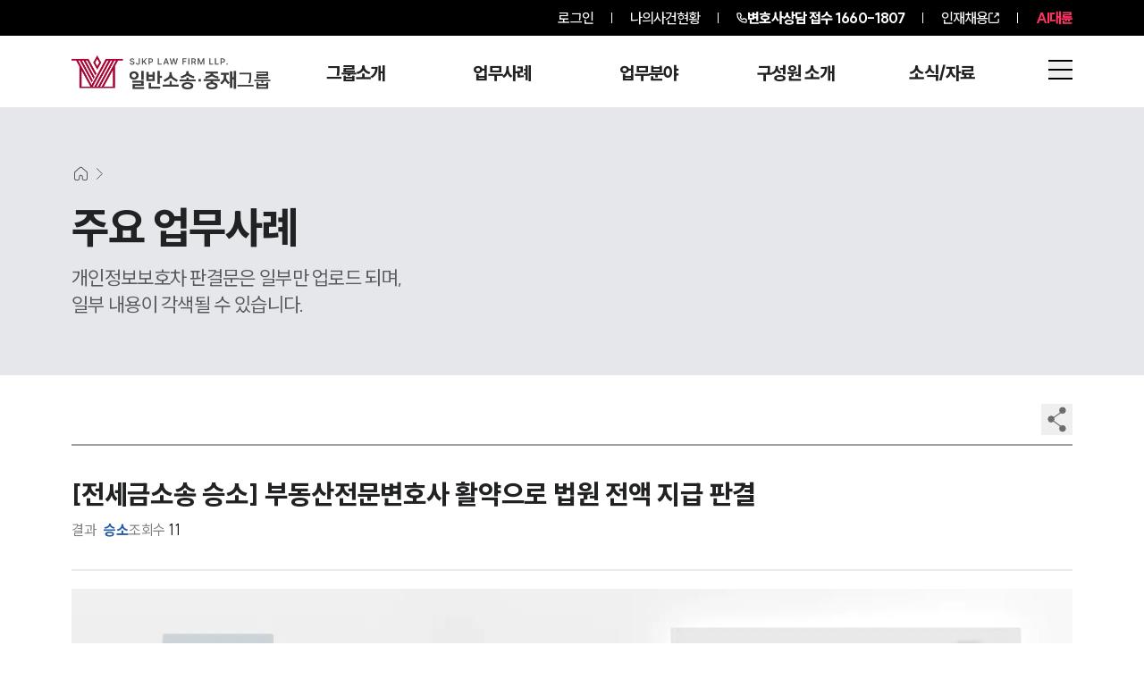

--- FILE ---
content_type: text/html; charset=utf-8
request_url: https://www.daeryunlaw-compensation.com/success/2661
body_size: 31528
content:
<!DOCTYPE html><html lang="ko"><head><meta charSet="utf-8"/><meta name="viewport" content="width=device-width"/><link rel="preload" as="image" imageSrcSet="/_next/image?url=https%3A%2F%2Fd1tgonli21s4df.cloudfront.net%2Flogo%2Fnew%2Fcompensation.webp&amp;w=16&amp;q=75 16w, /_next/image?url=https%3A%2F%2Fd1tgonli21s4df.cloudfront.net%2Flogo%2Fnew%2Fcompensation.webp&amp;w=32&amp;q=75 32w, /_next/image?url=https%3A%2F%2Fd1tgonli21s4df.cloudfront.net%2Flogo%2Fnew%2Fcompensation.webp&amp;w=48&amp;q=75 48w, /_next/image?url=https%3A%2F%2Fd1tgonli21s4df.cloudfront.net%2Flogo%2Fnew%2Fcompensation.webp&amp;w=64&amp;q=75 64w, /_next/image?url=https%3A%2F%2Fd1tgonli21s4df.cloudfront.net%2Flogo%2Fnew%2Fcompensation.webp&amp;w=96&amp;q=75 96w, /_next/image?url=https%3A%2F%2Fd1tgonli21s4df.cloudfront.net%2Flogo%2Fnew%2Fcompensation.webp&amp;w=128&amp;q=75 128w, /_next/image?url=https%3A%2F%2Fd1tgonli21s4df.cloudfront.net%2Flogo%2Fnew%2Fcompensation.webp&amp;w=256&amp;q=75 256w, /_next/image?url=https%3A%2F%2Fd1tgonli21s4df.cloudfront.net%2Flogo%2Fnew%2Fcompensation.webp&amp;w=384&amp;q=75 384w, /_next/image?url=https%3A%2F%2Fd1tgonli21s4df.cloudfront.net%2Flogo%2Fnew%2Fcompensation.webp&amp;w=640&amp;q=75 640w, /_next/image?url=https%3A%2F%2Fd1tgonli21s4df.cloudfront.net%2Flogo%2Fnew%2Fcompensation.webp&amp;w=750&amp;q=75 750w, /_next/image?url=https%3A%2F%2Fd1tgonli21s4df.cloudfront.net%2Flogo%2Fnew%2Fcompensation.webp&amp;w=828&amp;q=75 828w, /_next/image?url=https%3A%2F%2Fd1tgonli21s4df.cloudfront.net%2Flogo%2Fnew%2Fcompensation.webp&amp;w=1080&amp;q=75 1080w, /_next/image?url=https%3A%2F%2Fd1tgonli21s4df.cloudfront.net%2Flogo%2Fnew%2Fcompensation.webp&amp;w=1200&amp;q=75 1200w, /_next/image?url=https%3A%2F%2Fd1tgonli21s4df.cloudfront.net%2Flogo%2Fnew%2Fcompensation.webp&amp;w=1920&amp;q=75 1920w, /_next/image?url=https%3A%2F%2Fd1tgonli21s4df.cloudfront.net%2Flogo%2Fnew%2Fcompensation.webp&amp;w=2048&amp;q=75 2048w, /_next/image?url=https%3A%2F%2Fd1tgonli21s4df.cloudfront.net%2Flogo%2Fnew%2Fcompensation.webp&amp;w=3840&amp;q=75 3840w" imageSizes="300px" fetchPriority="high"/><link rel="preload" as="image" imageSrcSet="/_next/image?url=https%3A%2F%2Fd1tgonli21s4df.cloudfront.net%2Flogo%2Fnew%2Fcompensation.webp&amp;w=256&amp;q=75 1x, /_next/image?url=https%3A%2F%2Fd1tgonli21s4df.cloudfront.net%2Flogo%2Fnew%2Fcompensation.webp&amp;w=640&amp;q=75 2x" fetchPriority="high"/><title>[전세금소송 승소] 부동산전문변호사 활약으로 법원 전액 지급 판결 | 대륜</title><meta name="description" content="의뢰인 전세금소송통해 보증금 되찾기로본 사건의 의뢰인은 전세계약 2년이 끝나가는 시점에 맞춰 다른 아파트로 이사를 계획하고 있습니다. 이에 집주인에게 계약을 연장하지 않겠다는 의사를 밝히고 3개월이 지났습니다. 하지"/><link rel="canonical" href="https://www.daeryunlaw-compensation.com/success/2661"/><link rel="shortcut icon" href="/favicon.ico"/><meta name="robots" content="index, follow, max-image-preview:large, max-snippet:-1, max-video-preview:-1"/><meta name="apple-mobile-web-app-title" content="[전세금소송 승소] 부동산전문변호사 활약으로 법원 전액 지급 판결 | 대륜"/><meta name="application-name" content="법무법인(유한) 대륜"/><meta property="og:locale" content="ko_KR"/><meta property="og:type" content="website"/><meta property="og:url" content="https://www.daeryunlaw-compensation.com/success/2661"/><meta property="og:title" content="[전세금소송 승소] 부동산전문변호사 활약으로 법원 전액 지급 판결 | 대륜"/><meta property="og:description" content="의뢰인 전세금소송통해 보증금 되찾기로본 사건의 의뢰인은 전세계약 2년이 끝나가는 시점에 맞춰 다른 아파트로 이사를 계획하고 있습니다. 이에 집주인에게 계약을 연장하지 않겠다는 의사를 밝히고 3개월이 지났습니다. 하지"/><meta property="og:image" content="https://d1tgonli21s4df.cloudfront.net/upload/seo/successcase/20231110092628003.webp"/><meta property="og:image:width" content="1200"/><meta property="og:image:height" content="630"/><meta property="og:site_name" content="법무법인(유한) 대륜"/><meta name="twitter:card" content="summary_large_image"/><meta name="twitter:title" content="[전세금소송 승소] 부동산전문변호사 활약으로 법원 전액 지급 판결 | 대륜"/><meta name="twitter:description" content="의뢰인 전세금소송통해 보증금 되찾기로본 사건의 의뢰인은 전세계약 2년이 끝나가는 시점에 맞춰 다른 아파트로 이사를 계획하고 있습니다. 이에 집주인에게 계약을 연장하지 않겠다는 의사를 밝히고 3개월이 지났습니다. 하지"/><meta name="twitter:image" content="https://d1tgonli21s4df.cloudfront.net/upload/seo/successcase/20231110092628003.webp"/><meta name="twitter:image:alt" content="[전세금소송 승소] 부동산전문변호사 활약으로 법원 전액 지급 판결 | 대륜"/><script type="application/ld+json" class="daeryunlaw-schema-graph">{"@context":"https://schema.org","@graph":{"@type":"Article","@id":"https://www.daeryunlaw-compensation.com/success/2661/#article","headline":"[전세금소송 승소] 부동산전문변호사 활약으로 법원 전액 지급 판결 | 대륜","description":"의뢰인 전세금소송통해 보증금 되찾기로본 사건의 의뢰인은 전세계약 2년이 끝나가는 시점에 맞춰 다른 아파트로 이사를 계획하고 있습니다. 이에 집주인에게 계약을 연장하지 않겠다는 의사를 밝히고 3개월이 지났습니다. 하지만 집주인이 다음 계약자가 나오기 전까지 돈을 주기 어","wordCount":2,"commentCount":0,"thumbnailUrl":"https://d1tgonli21s4df.cloudfront.net/upload/seo/successcase/20231110092628003.webp","keywords":[["전세금소송","부동산전문변호사 "]],"articleSection":["변호사","사례"],"inLanguage":"ko-KR"}}</script><link rel="preload" as="image" imageSrcSet="/_next/image?url=%2F_next%2Fstatic%2Fmedia%2Fsuccess_m.425c75c7.webp&amp;w=640&amp;q=75 640w, /_next/image?url=%2F_next%2Fstatic%2Fmedia%2Fsuccess_m.425c75c7.webp&amp;w=750&amp;q=75 750w, /_next/image?url=%2F_next%2Fstatic%2Fmedia%2Fsuccess_m.425c75c7.webp&amp;w=828&amp;q=75 828w, /_next/image?url=%2F_next%2Fstatic%2Fmedia%2Fsuccess_m.425c75c7.webp&amp;w=1080&amp;q=75 1080w, /_next/image?url=%2F_next%2Fstatic%2Fmedia%2Fsuccess_m.425c75c7.webp&amp;w=1200&amp;q=75 1200w, /_next/image?url=%2F_next%2Fstatic%2Fmedia%2Fsuccess_m.425c75c7.webp&amp;w=1920&amp;q=75 1920w, /_next/image?url=%2F_next%2Fstatic%2Fmedia%2Fsuccess_m.425c75c7.webp&amp;w=2048&amp;q=75 2048w, /_next/image?url=%2F_next%2Fstatic%2Fmedia%2Fsuccess_m.425c75c7.webp&amp;w=3840&amp;q=75 3840w" imageSizes="100vw" fetchPriority="high"/><meta name="next-head-count" content="27"/><link rel="preload" href="/_next/static/media/155ce652bb9cca31-s.p.woff2" as="font" type="font/woff2" crossorigin="anonymous" data-next-font="size-adjust"/><link rel="preload" href="/_next/static/css/25c6a41b13c661a8.css" as="style"/><link rel="stylesheet" href="/_next/static/css/25c6a41b13c661a8.css" data-n-g=""/><link rel="preload" href="/_next/static/css/d1cc98944eed56d2.css" as="style"/><link rel="stylesheet" href="/_next/static/css/d1cc98944eed56d2.css" data-n-p=""/><noscript data-n-css=""></noscript><script defer="" nomodule="" src="/_next/static/chunks/polyfills-c67a75d1b6f99dc8.js"></script><script src="/_next/static/chunks/webpack-5b10750553f00461.js" defer=""></script><script src="/_next/static/chunks/framework-fee8a7e75612eda8.js" defer=""></script><script src="/_next/static/chunks/main-b5bd2bb903b3baa1.js" defer=""></script><script src="/_next/static/chunks/pages/_app-e0ac5728ca33ce9e.js" defer=""></script><script src="/_next/static/chunks/2133-60d7da6126f8f54a.js" defer=""></script><script src="/_next/static/chunks/7066-8ad5539bf5eeb20b.js" defer=""></script><script src="/_next/static/chunks/5186-afc218107cb384be.js" defer=""></script><script src="/_next/static/chunks/2208-4d22e1b67d6f3f18.js" defer=""></script><script src="/_next/static/chunks/4679-6c1c0aa0a47543f0.js" defer=""></script><script src="/_next/static/chunks/2729-1145852cf2b59e26.js" defer=""></script><script src="/_next/static/chunks/7716-638ea3db59b43680.js" defer=""></script><script src="/_next/static/chunks/pages/success/%5Bid%5D-22cf467ce5ec4949.js" defer=""></script><script src="/_next/static/c8LRtCkwXgYZuzSCP6t31/_buildManifest.js" defer=""></script><script src="/_next/static/c8LRtCkwXgYZuzSCP6t31/_ssgManifest.js" defer=""></script></head><body><div id="__next"><div>
            <noscript>
              <img src="//a25.smlog.co.kr/smart_bda.php?_account=21550" 
                   style="display:none;width:0;height:0;border:0"; />
            </noscript>
          </div><div id="wrap" class="__className_c2b129"><div class="fixed top-0 z-[3000] h-auto w-full "><div><section class="relative z-[99] bg-[#000000]"><ul class="mx-auto flex h-[40px] max-w-[1920px] items-center justify-end px-[40px] py-[14px] text-[16px] font-[500] tracking-[-0.9px] text-[#fff] max-[2120px]:px-[140px] max-3xl:px-[80px] max-lg:px-[60px] max-md2:px-[20px] max-md2:text-[14px] max-md:px-[20px]  max-sm:text-[16px]"><li class="relative px-[10px] md:px-[20px]"><a href="/login?redirect=/success/2661">로그인</a></li><li class="relative z-[99] h-[12px] w-[1px] bg-[#fff]"></li><li class="px-[10px] md:px-[20px]"><a href="/mycase">나의사건현황</a></li><li class="h-[12px] w-[1px] bg-[#fff]"></li><li class="flex items-center gap-1 pl-[10px] pr-0 font-[800] sm:px-[10px] md:px-[20px]"><img alt="전화기" loading="lazy" width="12" height="12" decoding="async" data-nimg="1" class="h-[12px] w-[12px]" style="color:transparent" src="/images/call.svg"/><a aria-label="전화 상담 1660-1807" class="inline-block" href="tel:1660-1807"><span class="max-sm:hidden">변호사상담 접수</span> <!-- -->1660-1807</a></li><li class="hidden h-[12px] w-[1px] bg-[#fff] sm:block"></li><li class=" hidden gap-1 px-[10px] sm:flex md:px-[20px]"><a target="_blank" class="text-white" href="https://career.daeryunlaw.com/">인재채용</a><svg xmlns="http://www.w3.org/2000/svg" viewBox="0 0 15.561 15.561" stroke="#fff" class="aspect-square w-[12px]"><path data-name="Icon akar-link-out" d="M8.771 6.79 14.5 1.061m-3.819 0H14.5V4.88m0 4.583v3.819a1.528 1.528 0 0 1-1.528 1.528H2.278A1.528 1.528 0 0 1 .75 13.283V2.589a1.528 1.528 0 0 1 1.528-1.528h3.819" fill="none" stroke="current" stroke-linecap="round" stroke-linejoin="round" stroke-width="1.5"></path></svg></li><li class="hidden h-[12px] w-[1px] bg-[#fff] sm:block"></li><li class="hidden pl-[10px] font-[800] text-[#FF3165] sm:block md:pl-[20px]"><a target="_blank" href="https://ai.daeryunlaw.com/ai">AI대륜</a></li></ul></section></div><header class="relative w-full transition-colors duration-300 max-sm:hidden "><div class="z-1 absolute left-0 top-0 h-[80px] w-full transition-colors duration-300 border-b border-solid border-transparent bg-opacity-0 "></div><div class="z-1 absolute bottom-0 left-0 h-[calc(100%-80px)] w-full transition-colors duration-300 "></div><div class="relative mx-auto w-full max-w-[1920px] px-[40px] max-[2120px]:px-[140px] max-3xl:px-[80px] max-xl:w-[100%] max-lg:px-[60px] max-sm:px-5 flex min-h-[80px] items-start justify-between pt-[22px] max-lg:items-center max-lg:pt-0 "><a class="relative h-[38px] w-[230px] shrink-0 max-xl:h-[32px]" href="/"><img alt="법무법인(유한)대륜" fetchPriority="high" decoding="async" data-nimg="fill" class="h-full w-full object-contain object-left" style="position:absolute;height:100%;width:100%;left:0;top:0;right:0;bottom:0;color:transparent" sizes="300px" srcSet="/_next/image?url=https%3A%2F%2Fd1tgonli21s4df.cloudfront.net%2Flogo%2Fnew%2Fcompensation.webp&amp;w=16&amp;q=75 16w, /_next/image?url=https%3A%2F%2Fd1tgonli21s4df.cloudfront.net%2Flogo%2Fnew%2Fcompensation.webp&amp;w=32&amp;q=75 32w, /_next/image?url=https%3A%2F%2Fd1tgonli21s4df.cloudfront.net%2Flogo%2Fnew%2Fcompensation.webp&amp;w=48&amp;q=75 48w, /_next/image?url=https%3A%2F%2Fd1tgonli21s4df.cloudfront.net%2Flogo%2Fnew%2Fcompensation.webp&amp;w=64&amp;q=75 64w, /_next/image?url=https%3A%2F%2Fd1tgonli21s4df.cloudfront.net%2Flogo%2Fnew%2Fcompensation.webp&amp;w=96&amp;q=75 96w, /_next/image?url=https%3A%2F%2Fd1tgonli21s4df.cloudfront.net%2Flogo%2Fnew%2Fcompensation.webp&amp;w=128&amp;q=75 128w, /_next/image?url=https%3A%2F%2Fd1tgonli21s4df.cloudfront.net%2Flogo%2Fnew%2Fcompensation.webp&amp;w=256&amp;q=75 256w, /_next/image?url=https%3A%2F%2Fd1tgonli21s4df.cloudfront.net%2Flogo%2Fnew%2Fcompensation.webp&amp;w=384&amp;q=75 384w, /_next/image?url=https%3A%2F%2Fd1tgonli21s4df.cloudfront.net%2Flogo%2Fnew%2Fcompensation.webp&amp;w=640&amp;q=75 640w, /_next/image?url=https%3A%2F%2Fd1tgonli21s4df.cloudfront.net%2Flogo%2Fnew%2Fcompensation.webp&amp;w=750&amp;q=75 750w, /_next/image?url=https%3A%2F%2Fd1tgonli21s4df.cloudfront.net%2Flogo%2Fnew%2Fcompensation.webp&amp;w=828&amp;q=75 828w, /_next/image?url=https%3A%2F%2Fd1tgonli21s4df.cloudfront.net%2Flogo%2Fnew%2Fcompensation.webp&amp;w=1080&amp;q=75 1080w, /_next/image?url=https%3A%2F%2Fd1tgonli21s4df.cloudfront.net%2Flogo%2Fnew%2Fcompensation.webp&amp;w=1200&amp;q=75 1200w, /_next/image?url=https%3A%2F%2Fd1tgonli21s4df.cloudfront.net%2Flogo%2Fnew%2Fcompensation.webp&amp;w=1920&amp;q=75 1920w, /_next/image?url=https%3A%2F%2Fd1tgonli21s4df.cloudfront.net%2Flogo%2Fnew%2Fcompensation.webp&amp;w=2048&amp;q=75 2048w, /_next/image?url=https%3A%2F%2Fd1tgonli21s4df.cloudfront.net%2Flogo%2Fnew%2Fcompensation.webp&amp;w=3840&amp;q=75 3840w" src="/_next/image?url=https%3A%2F%2Fd1tgonli21s4df.cloudfront.net%2Flogo%2Fnew%2Fcompensation.webp&amp;w=3840&amp;q=75"/></a><span class="flex flex-1 items-start justify-end gap-[20px] pt-[5px] max-lg:pt-0"><span class="gr mr-[70px] grid min-w-[750px] max-w-[850px] gap-[30px] pt-[5px] max-3xl:mr-[20px] max-3xl:max-w-[800px] max-3xl:gap-[20px] max-xl:mr-[10px] max-xl:min-w-[500px] max-xl:max-w-[600px] max-xl:gap-[10px] max-xl:pt-[7px] max-lg:hidden " style="grid-template-columns:repeat(5, minmax(0, 1fr))"><span class="flex flex-1 flex-col items-center gap-[15px] pb-[35px]"><a class="mb-[20px] text-[20px] font-[800] leading-none tracking-[-0.7px] max-xl:text-[18px] " href="/intro">그룹소개</a><a target="" class="break-keep text-center text-[16px] font-[500] leading-[1.2] tracking-[-0.6px] text-[#C4C4C4] transition-opacity hover:text-white opacity-0 max-xl:break-all max-xl:text-[14px]" href="/intro">그룹소개</a><a target="" class="break-keep text-center text-[16px] font-[500] leading-[1.2] tracking-[-0.6px] text-[#C4C4C4] transition-opacity hover:text-white opacity-0 max-xl:break-all max-xl:text-[14px]" href="/strength">대륜의 강점</a><a target="" class="break-keep text-center text-[16px] font-[500] leading-[1.2] tracking-[-0.6px] text-[#C4C4C4] transition-opacity hover:text-white opacity-0 max-xl:break-all max-xl:text-[14px]" href="/map">오시는 길</a><a target="" class="break-keep text-center text-[16px] font-[500] leading-[1.2] tracking-[-0.6px] text-[#C4C4C4] transition-opacity hover:text-white opacity-0 max-xl:break-all max-xl:text-[14px]" href="/integrate?search=&amp;tab=%EC%A0%84%EC%B2%B4">통합검색</a></span><span class="flex flex-1 flex-col items-center gap-[15px] pb-[35px]"><a class="mb-[20px] text-[20px] font-[800] leading-none tracking-[-0.7px] max-xl:text-[18px] " href="/success">업무사례</a><a target="" class="break-keep text-center text-[16px] font-[500] leading-[1.2] tracking-[-0.6px] text-[#C4C4C4] transition-opacity hover:text-white opacity-0 max-xl:break-all max-xl:text-[14px]" href="/success">주요 업무사례</a><a target="_blank" class="break-keep text-center text-[16px] font-[500] leading-[1.2] tracking-[-0.6px] text-[#C4C4C4] transition-opacity hover:text-white opacity-0 max-xl:break-all max-xl:text-[14px]" href="https://www.daeryunlaw.com/trend">판결분석/최신동향<svg xmlns="http://www.w3.org/2000/svg" viewBox="0 0 15.561 15.561" stroke="#fff" class="mb-1 ml-1 inline aspect-square w-[12px]"><path data-name="Icon akar-link-out" d="M8.771 6.79 14.5 1.061m-3.819 0H14.5V4.88m0 4.583v3.819a1.528 1.528 0 0 1-1.528 1.528H2.278A1.528 1.528 0 0 1 .75 13.283V2.589a1.528 1.528 0 0 1 1.528-1.528h3.819" fill="none" stroke="current" stroke-linecap="round" stroke-linejoin="round" stroke-width="1.5"></path></svg></a><a target="" class="break-keep text-center text-[16px] font-[500] leading-[1.2] tracking-[-0.6px] text-[#C4C4C4] transition-opacity hover:text-white opacity-0 max-xl:break-all max-xl:text-[14px]" href="/info">법률정보</a><a target="" class="break-keep text-center text-[16px] font-[500] leading-[1.2] tracking-[-0.6px] text-[#C4C4C4] transition-opacity hover:text-white opacity-0 max-xl:break-all max-xl:text-[14px]" href="/faq">법률지식인</a><a target="" class="break-keep text-center text-[16px] font-[500] leading-[1.2] tracking-[-0.6px] text-[#C4C4C4] transition-opacity hover:text-white opacity-0 max-xl:break-all max-xl:text-[14px]" href="/reply">고객후기</a></span><span class="flex flex-1 flex-col items-center gap-[15px] pb-[35px]"><a class="mb-[20px] text-[20px] font-[800] leading-none tracking-[-0.7px] max-xl:text-[18px] " href="/field/area">업무분야</a><a target="" class="break-keep text-center text-[16px] font-[500] leading-[1.2] tracking-[-0.6px] text-[#C4C4C4] transition-opacity hover:text-white opacity-0 max-xl:break-all max-xl:text-[14px]" href="/field/area">민사·중재그룹 업무</a><a target="" class="break-keep text-center text-[16px] font-[500] leading-[1.2] tracking-[-0.6px] text-[#C4C4C4] transition-opacity hover:text-white opacity-0 max-xl:break-all max-xl:text-[14px]" href="/field/areaAll">전체</a></span><span class="flex flex-1 flex-col items-center gap-[15px] pb-[35px]"><a class="mb-[20px] text-[20px] font-[800] leading-none tracking-[-0.7px] max-xl:text-[18px] " href="/lawyer">구성원 소개</a><a target="" class="break-keep text-center text-[16px] font-[500] leading-[1.2] tracking-[-0.6px] text-[#C4C4C4] transition-opacity hover:text-white opacity-0 max-xl:break-all max-xl:text-[14px]" href="/lawyer">손해배상 · 민사전문변호사</a></span><span class="flex flex-1 flex-col items-center gap-[15px] pb-[35px]"><a class="mb-[20px] text-[20px] font-[800] leading-none tracking-[-0.7px] max-xl:text-[18px] " href="/broadcast">소식/자료</a><a target="" class="break-keep text-center text-[16px] font-[500] leading-[1.2] tracking-[-0.6px] text-[#C4C4C4] transition-opacity hover:text-white opacity-0 max-xl:break-all max-xl:text-[14px]" href="/broadcast">언론보도</a><a target="" class="break-keep text-center text-[16px] font-[500] leading-[1.2] tracking-[-0.6px] text-[#C4C4C4] transition-opacity hover:text-white opacity-0 max-xl:break-all max-xl:text-[14px]" href="/notice">공지사항</a><a target="" class="break-keep text-center text-[16px] font-[500] leading-[1.2] tracking-[-0.6px] text-[#C4C4C4] transition-opacity hover:text-white opacity-0 max-xl:break-all max-xl:text-[14px]" href="/archive">법률서식</a><a target="_blank" class="break-keep text-center text-[16px] font-[500] leading-[1.2] tracking-[-0.6px] text-[#C4C4C4] transition-opacity hover:text-white opacity-0 max-xl:break-all max-xl:text-[14px]" href="https://www.daeryunlaw.com/news">뉴스레터/브로슈어<svg xmlns="http://www.w3.org/2000/svg" viewBox="0 0 15.561 15.561" stroke="#fff" class="mb-1 ml-1 inline aspect-square w-[12px]"><path data-name="Icon akar-link-out" d="M8.771 6.79 14.5 1.061m-3.819 0H14.5V4.88m0 4.583v3.819a1.528 1.528 0 0 1-1.528 1.528H2.278A1.528 1.528 0 0 1 .75 13.283V2.589a1.528 1.528 0 0 1 1.528-1.528h3.819" fill="none" stroke="current" stroke-linecap="round" stroke-linejoin="round" stroke-width="1.5"></path></svg></a><a target="_blank" class="break-keep text-center text-[16px] font-[500] leading-[1.2] tracking-[-0.6px] text-[#C4C4C4] transition-opacity hover:text-white opacity-0 max-xl:break-all max-xl:text-[14px]" href="https://www.daeryunlaw.com/seminar">세미나<svg xmlns="http://www.w3.org/2000/svg" viewBox="0 0 15.561 15.561" stroke="#fff" class="mb-1 ml-1 inline aspect-square w-[12px]"><path data-name="Icon akar-link-out" d="M8.771 6.79 14.5 1.061m-3.819 0H14.5V4.88m0 4.583v3.819a1.528 1.528 0 0 1-1.528 1.528H2.278A1.528 1.528 0 0 1 .75 13.283V2.589a1.528 1.528 0 0 1 1.528-1.528h3.819" fill="none" stroke="current" stroke-linecap="round" stroke-linejoin="round" stroke-width="1.5"></path></svg></a></span></span><button class="relative flex aspect-square w-[27px] shrink-0 max-xl:w-[25px] "><img alt="통합검색 이동" loading="lazy" decoding="async" data-nimg="fill" class="h-full w-full scale-90 object-contain" style="position:absolute;height:100%;width:100%;left:0;top:0;right:0;bottom:0;color:transparent" sizes="27px" srcSet="/_next/image?url=%2F_next%2Fstatic%2Fmedia%2Fsearch_black.f10d73d3.webp&amp;w=16&amp;q=75 16w, /_next/image?url=%2F_next%2Fstatic%2Fmedia%2Fsearch_black.f10d73d3.webp&amp;w=32&amp;q=75 32w, /_next/image?url=%2F_next%2Fstatic%2Fmedia%2Fsearch_black.f10d73d3.webp&amp;w=48&amp;q=75 48w, /_next/image?url=%2F_next%2Fstatic%2Fmedia%2Fsearch_black.f10d73d3.webp&amp;w=64&amp;q=75 64w, /_next/image?url=%2F_next%2Fstatic%2Fmedia%2Fsearch_black.f10d73d3.webp&amp;w=96&amp;q=75 96w, /_next/image?url=%2F_next%2Fstatic%2Fmedia%2Fsearch_black.f10d73d3.webp&amp;w=128&amp;q=75 128w, /_next/image?url=%2F_next%2Fstatic%2Fmedia%2Fsearch_black.f10d73d3.webp&amp;w=256&amp;q=75 256w, /_next/image?url=%2F_next%2Fstatic%2Fmedia%2Fsearch_black.f10d73d3.webp&amp;w=384&amp;q=75 384w, /_next/image?url=%2F_next%2Fstatic%2Fmedia%2Fsearch_black.f10d73d3.webp&amp;w=640&amp;q=75 640w, /_next/image?url=%2F_next%2Fstatic%2Fmedia%2Fsearch_black.f10d73d3.webp&amp;w=750&amp;q=75 750w, /_next/image?url=%2F_next%2Fstatic%2Fmedia%2Fsearch_black.f10d73d3.webp&amp;w=828&amp;q=75 828w, /_next/image?url=%2F_next%2Fstatic%2Fmedia%2Fsearch_black.f10d73d3.webp&amp;w=1080&amp;q=75 1080w, /_next/image?url=%2F_next%2Fstatic%2Fmedia%2Fsearch_black.f10d73d3.webp&amp;w=1200&amp;q=75 1200w, /_next/image?url=%2F_next%2Fstatic%2Fmedia%2Fsearch_black.f10d73d3.webp&amp;w=1920&amp;q=75 1920w, /_next/image?url=%2F_next%2Fstatic%2Fmedia%2Fsearch_black.f10d73d3.webp&amp;w=2048&amp;q=75 2048w, /_next/image?url=%2F_next%2Fstatic%2Fmedia%2Fsearch_black.f10d73d3.webp&amp;w=3840&amp;q=75 3840w" src="/_next/image?url=%2F_next%2Fstatic%2Fmedia%2Fsearch_black.f10d73d3.webp&amp;w=3840&amp;q=75"/></button><button tabindex="0" class="relative flex aspect-square w-[27px] shrink-0 max-xl:w-[25px] "><img id="menu" alt="전체메뉴 열기" loading="lazy" width="38" height="20" decoding="async" data-nimg="1" class="h-full w-full object-contain" style="color:transparent" srcSet="/_next/image?url=%2F_next%2Fstatic%2Fmedia%2Fh_menu_b.715c02bb.webp&amp;w=48&amp;q=75 1x, /_next/image?url=%2F_next%2Fstatic%2Fmedia%2Fh_menu_b.715c02bb.webp&amp;w=96&amp;q=75 2x" src="/_next/image?url=%2F_next%2Fstatic%2Fmedia%2Fh_menu_b.715c02bb.webp&amp;w=96&amp;q=75"/></button></span></div></header><header class="relative h-[70px] w-full border-b-[1px] border-solid bg-white transition-colors duration-300 sm:hidden  bg-opacity-0 border-transparent "><div class="relative mx-auto w-full max-w-[1920px] px-[40px] max-[2120px]:px-[140px] max-3xl:px-[80px] max-xl:w-[100%] max-lg:px-[60px] max-sm:px-5 flex h-full w-full items-center justify-between"><a class="shrink-0" href="/"><img alt="법무법인(유한)대륜" fetchPriority="high" width="216" height="33" decoding="async" data-nimg="1" class="h-[25px] w-auto " style="color:transparent" srcSet="/_next/image?url=https%3A%2F%2Fd1tgonli21s4df.cloudfront.net%2Flogo%2Fnew%2Fcompensation.webp&amp;w=256&amp;q=75 1x, /_next/image?url=https%3A%2F%2Fd1tgonli21s4df.cloudfront.net%2Flogo%2Fnew%2Fcompensation.webp&amp;w=640&amp;q=75 2x" src="/_next/image?url=https%3A%2F%2Fd1tgonli21s4df.cloudfront.net%2Flogo%2Fnew%2Fcompensation.webp&amp;w=640&amp;q=75"/></a><span class="flex items-center justify-end gap-[15px] "><button class="relative flex aspect-square w-[24px] shrink-0 "><img alt="통합검색 이동" loading="lazy" decoding="async" data-nimg="fill" class="h-full w-full scale-90 object-contain" style="position:absolute;height:100%;width:100%;left:0;top:0;right:0;bottom:0;color:transparent" sizes="24px" srcSet="/_next/image?url=%2F_next%2Fstatic%2Fmedia%2Fsearch_black.f10d73d3.webp&amp;w=16&amp;q=75 16w, /_next/image?url=%2F_next%2Fstatic%2Fmedia%2Fsearch_black.f10d73d3.webp&amp;w=32&amp;q=75 32w, /_next/image?url=%2F_next%2Fstatic%2Fmedia%2Fsearch_black.f10d73d3.webp&amp;w=48&amp;q=75 48w, /_next/image?url=%2F_next%2Fstatic%2Fmedia%2Fsearch_black.f10d73d3.webp&amp;w=64&amp;q=75 64w, /_next/image?url=%2F_next%2Fstatic%2Fmedia%2Fsearch_black.f10d73d3.webp&amp;w=96&amp;q=75 96w, /_next/image?url=%2F_next%2Fstatic%2Fmedia%2Fsearch_black.f10d73d3.webp&amp;w=128&amp;q=75 128w, /_next/image?url=%2F_next%2Fstatic%2Fmedia%2Fsearch_black.f10d73d3.webp&amp;w=256&amp;q=75 256w, /_next/image?url=%2F_next%2Fstatic%2Fmedia%2Fsearch_black.f10d73d3.webp&amp;w=384&amp;q=75 384w, /_next/image?url=%2F_next%2Fstatic%2Fmedia%2Fsearch_black.f10d73d3.webp&amp;w=640&amp;q=75 640w, /_next/image?url=%2F_next%2Fstatic%2Fmedia%2Fsearch_black.f10d73d3.webp&amp;w=750&amp;q=75 750w, /_next/image?url=%2F_next%2Fstatic%2Fmedia%2Fsearch_black.f10d73d3.webp&amp;w=828&amp;q=75 828w, /_next/image?url=%2F_next%2Fstatic%2Fmedia%2Fsearch_black.f10d73d3.webp&amp;w=1080&amp;q=75 1080w, /_next/image?url=%2F_next%2Fstatic%2Fmedia%2Fsearch_black.f10d73d3.webp&amp;w=1200&amp;q=75 1200w, /_next/image?url=%2F_next%2Fstatic%2Fmedia%2Fsearch_black.f10d73d3.webp&amp;w=1920&amp;q=75 1920w, /_next/image?url=%2F_next%2Fstatic%2Fmedia%2Fsearch_black.f10d73d3.webp&amp;w=2048&amp;q=75 2048w, /_next/image?url=%2F_next%2Fstatic%2Fmedia%2Fsearch_black.f10d73d3.webp&amp;w=3840&amp;q=75 3840w" src="/_next/image?url=%2F_next%2Fstatic%2Fmedia%2Fsearch_black.f10d73d3.webp&amp;w=3840&amp;q=75"/></button><button tabindex="0" class="relative flex aspect-square w-[24px] shrink-0 "><img id="menu" alt="전체메뉴 열기" loading="lazy" width="38" height="20" decoding="async" data-nimg="1" class="h-full w-full object-contain" style="color:transparent" srcSet="/_next/image?url=%2F_next%2Fstatic%2Fmedia%2Fh_menu_b.715c02bb.webp&amp;w=48&amp;q=75 1x, /_next/image?url=%2F_next%2Fstatic%2Fmedia%2Fh_menu_b.715c02bb.webp&amp;w=96&amp;q=75 2x" src="/_next/image?url=%2F_next%2Fstatic%2Fmedia%2Fh_menu_b.715c02bb.webp&amp;w=96&amp;q=75"/></button></span></div></header><div style="opacity:0;z-index:-9999;pointer-events:none" class="undefined relative  "><button type="button" aria-label="전체메뉴 닫기 버튼" class="fixed right-[4%] top-[10%] z-[101] w-[20px] cursor-pointer" tabindex="-1"><img aria-label="전체메뉴 닫기 아이콘" alt="전체메뉴 닫기" loading="lazy" width="54" height="54" decoding="async" data-nimg="1" class="h-full w-full" style="color:transparent" src="/images/close.svg"/></button><div class="fixed inset-0 z-50 block bg-black bg-opacity-[55%]"></div><div class="fixed right-0 top-0 z-[50] h-full w-full min-w-[320px] overflow-hidden bg-[#2F2F2FE5] py-[60px] xs:w-[360px] sm:w-[523px] lg:mt-[40px]" style="-ms-overflow-style:none;scrollbar-width:none"><div style="-ms-overflow-style:none;scrollbar-width:none" class="mx-auto flex h-full w-[95%] flex-col justify-between overflow-y-auto pb-7 text-center lg:text-center " tabindex="-1" aria-label="전체 메뉴"><div class="m-auto w-[70%] flex-col lg:flex lg:pb-7"><div class="mt-[30px] inline-block w-full  "><p class="inline-block w-full cursor-pointer border-b-[1px] border-solid border-[#fff] border-opacity-30  text-[1.4em] font-[800] text-[#fff]  max-lg:pb-2 sm:text-[26px] lg:cursor-auto
                             ">그룹소개</p><div class="mx-auto"><ul class="mt-2 flex flex-col gap-y-4 text-sm font-[500] text-[#999999] md:mt-2 lg:block lg:w-full  md:text-2xl "><li class="relative"><a tabindex="-1" aria-label="그룹소개 그룹소개" class=" block text-[20px] hover:text-[#fff] lg:w-full  whitespace-pre-line  lg:py-1 " target="_self" href="/intro"><span class="relative w-fit">그룹소개</span></a></li><li class="relative"><a tabindex="-1" aria-label="그룹소개 대륜의 강점" class=" block text-[20px] hover:text-[#fff] lg:w-full  whitespace-pre-line  lg:py-1 " target="_self" href="/strength"><span class="relative w-fit">대륜의 강점</span></a></li><li class="relative"><a tabindex="-1" aria-label="그룹소개 오시는 길" class=" block text-[20px] hover:text-[#fff] lg:w-full  whitespace-pre-line  lg:py-1 " target="_self" href="/map"><span class="relative w-fit">오시는 길</span></a></li><li class="relative"><a tabindex="-1" aria-label="그룹소개 통합검색" class=" block text-[20px] hover:text-[#fff] lg:w-full  whitespace-pre-line  lg:py-1 " target="_self" href="/integrate?search=&amp;tab=%EC%A0%84%EC%B2%B4"><span class="relative w-fit">통합검색</span></a></li><li class="relative"><a aria-label="그룹소개 AI대륜" title="새창열림" tabindex="-1" target="_blank" class="text-[20px]  text-[#FF3165]" href="https://ai.daeryunlaw.com/ai"><span class="relative pl-[6px] pr-[10px]">AI대륜</span></a></li></ul></div></div><div class="mt-[30px] inline-block w-full  "><p class="inline-block w-full cursor-pointer border-b-[1px] border-solid border-[#fff] border-opacity-30  text-[1.4em] font-[800] text-[#fff]  max-lg:pb-2 sm:text-[26px] lg:cursor-auto
                             ">업무사례</p><div class="mx-auto"><ul class="mt-2 flex flex-col gap-y-4 text-sm font-[500] text-[#999999] md:mt-2 lg:block lg:w-full  md:text-2xl "><li class="relative"><a tabindex="-1" aria-label="업무사례 주요 업무사례" class=" block text-[20px] hover:text-[#fff] lg:w-full  whitespace-pre-line  lg:py-1 " target="_self" href="/success"><span class="relative w-fit">주요 업무사례</span></a></li><li class="relative"><a tabindex="-1" aria-label="업무사례 판결분석/최신동향" class=" block text-[20px] hover:text-[#fff] lg:w-full  whitespace-pre-line  lg:py-1 " target="_blank" href="https://www.daeryunlaw.com/trend"><span class="relative w-fit">판결분석/최신동향<svg xmlns="http://www.w3.org/2000/svg" viewBox="0 0 15.561 15.561" stroke="#fff" class="mb-1 ml-1 inline aspect-square w-[13px]"><path data-name="Icon akar-link-out" d="M8.771 6.79 14.5 1.061m-3.819 0H14.5V4.88m0 4.583v3.819a1.528 1.528 0 0 1-1.528 1.528H2.278A1.528 1.528 0 0 1 .75 13.283V2.589a1.528 1.528 0 0 1 1.528-1.528h3.819" fill="none" stroke="current" stroke-linecap="round" stroke-linejoin="round" stroke-width="1.5"></path></svg></span></a></li><li class="relative"><a tabindex="-1" aria-label="업무사례 법률정보" class=" block text-[20px] hover:text-[#fff] lg:w-full  whitespace-pre-line  lg:py-1 " target="_self" href="/info"><span class="relative w-fit">법률정보</span></a></li><li class="relative"><a tabindex="-1" aria-label="업무사례 법률지식인" class=" block text-[20px] hover:text-[#fff] lg:w-full  whitespace-pre-line  lg:py-1 " target="_self" href="/faq"><span class="relative w-fit">법률지식인</span></a></li><li class="relative"><a tabindex="-1" aria-label="업무사례 고객후기" class=" block text-[20px] hover:text-[#fff] lg:w-full pb-2   whitespace-pre-line  lg:py-1 " target="_self" href="/reply"><span class="relative w-fit">고객후기</span></a></li></ul></div></div><div class="mt-[30px] inline-block w-full  "><p class="inline-block w-full cursor-pointer border-b-[1px] border-solid border-[#fff] border-opacity-30  text-[1.4em] font-[800] text-[#fff]  max-lg:pb-2 sm:text-[26px] lg:cursor-auto
                             ">업무분야</p><div class="mx-auto"><ul class="mt-2 flex flex-col gap-y-4 text-sm font-[500] text-[#999999] md:mt-2 lg:block lg:w-full  md:text-2xl "><li class="relative"><a tabindex="-1" aria-label="업무분야 민사·중재그룹 업무" class=" block text-[20px] hover:text-[#fff] lg:w-full  whitespace-pre-line  lg:py-1 " target="_self" href="/field/area"><span class="relative w-fit">민사·중재그룹 업무</span></a></li><li class="relative"><a tabindex="-1" aria-label="업무분야 전체" class=" block text-[20px] hover:text-[#fff] lg:w-full pb-2   whitespace-pre-line  lg:py-1 " target="_self" href="/field/areaAll"><span class="relative w-fit">전체</span></a></li></ul></div></div><div class="mt-[30px] inline-block w-full  "><p class="inline-block w-full cursor-pointer border-b-[1px] border-solid border-[#fff] border-opacity-30  text-[1.4em] font-[800] text-[#fff]  max-lg:pb-2 sm:text-[26px] lg:cursor-auto
                             ">구성원 소개</p><div class="mx-auto"><ul class="mt-2 flex flex-col gap-y-4 text-sm font-[500] text-[#999999] md:mt-2 lg:block lg:w-full  md:text-2xl "><li class="relative"><a tabindex="-1" aria-label="구성원 소개 손해배상 · 민사전문변호사" class=" block text-[20px] hover:text-[#fff] lg:w-full pb-2   whitespace-pre-line  lg:py-1 " target="_self" href="/lawyer"><span class="relative w-fit">손해배상 · 민사전문변호사</span></a></li></ul></div></div><div class="mt-[30px] inline-block w-full  "><p class="inline-block w-full cursor-pointer border-b-[1px] border-solid border-[#fff] border-opacity-30  text-[1.4em] font-[800] text-[#fff]  max-lg:pb-2 sm:text-[26px] lg:cursor-auto
                             ">소식/자료</p><div class="mx-auto"><ul class="mt-2 flex flex-col gap-y-4 text-sm font-[500] text-[#999999] md:mt-2 lg:block lg:w-full  md:text-2xl "><li class="relative"><a tabindex="-1" aria-label="소식/자료 언론보도" class=" block text-[20px] hover:text-[#fff] lg:w-full  whitespace-pre-line  lg:py-1 " target="_self" href="/broadcast"><span class="relative w-fit">언론보도</span></a></li><li class="relative"><a tabindex="-1" aria-label="소식/자료 공지사항" class=" block text-[20px] hover:text-[#fff] lg:w-full  whitespace-pre-line  lg:py-1 " target="_self" href="/notice"><span class="relative w-fit">공지사항</span></a></li><li class="relative"><a tabindex="-1" aria-label="소식/자료 법률서식" class=" block text-[20px] hover:text-[#fff] lg:w-full  whitespace-pre-line  lg:py-1 " target="_self" href="/archive"><span class="relative w-fit">법률서식</span></a></li><li class="relative"><a tabindex="-1" aria-label="소식/자료 뉴스레터/브로슈어" class=" block text-[20px] hover:text-[#fff] lg:w-full  whitespace-pre-line  lg:py-1 " target="_blank" href="https://www.daeryunlaw.com/news"><span class="relative w-fit">뉴스레터/브로슈어<svg xmlns="http://www.w3.org/2000/svg" viewBox="0 0 15.561 15.561" stroke="#fff" class="mb-1 ml-1 inline aspect-square w-[13px]"><path data-name="Icon akar-link-out" d="M8.771 6.79 14.5 1.061m-3.819 0H14.5V4.88m0 4.583v3.819a1.528 1.528 0 0 1-1.528 1.528H2.278A1.528 1.528 0 0 1 .75 13.283V2.589a1.528 1.528 0 0 1 1.528-1.528h3.819" fill="none" stroke="current" stroke-linecap="round" stroke-linejoin="round" stroke-width="1.5"></path></svg></span></a></li><li class="relative"><a tabindex="-1" aria-label="소식/자료 세미나" class=" block text-[20px] hover:text-[#fff] lg:w-full pb-2   whitespace-pre-line  lg:py-1 " target="_self" href="https://www.daeryunlaw.com/seminar"><span class="relative w-fit">세미나</span></a></li></ul></div></div><div class="mt-[30px] inline-block w-full  "><p class="inline-block w-full cursor-pointer border-b-[1px] border-solid border-[#fff] border-opacity-30  text-[1.4em] font-[800] text-[#fff]  max-lg:pb-2 sm:text-[26px] lg:cursor-auto
                             ">대륜법률상담예약</p><div class="mx-auto"><ul class="mt-2 flex flex-col gap-y-4 text-sm font-[500] text-[#999999] md:mt-2 lg:block lg:w-full  md:text-2xl "><li class="relative"><a tabindex="-1" aria-label="대륜법률상담예약 대륜법률상담예약" class=" block text-[20px] hover:text-[#fff] lg:w-full pb-2   whitespace-pre-line  lg:py-1 " target="_self" href="/choice"><span class="relative w-fit">대륜법률상담예약</span></a></li></ul></div></div></div><div class="mb-[30px] mt-[60px] flex flex-col gap-2 text-center text-[16px] font-[400] text-[#fff]"><a target="_blank" href="https://career.daeryunlaw.com/"><div>인재채용<svg xmlns="http://www.w3.org/2000/svg" viewBox="0 0 15.561 15.561" stroke="#fff" class="mb-1 ml-1 inline aspect-square w-[12px]"><path data-name="Icon akar-link-out" d="M8.771 6.79 14.5 1.061m-3.819 0H14.5V4.88m0 4.583v3.819a1.528 1.528 0 0 1-1.528 1.528H2.278A1.528 1.528 0 0 1 .75 13.283V2.589a1.528 1.528 0 0 1 1.528-1.528h3.819" fill="none" stroke="current" stroke-linecap="round" stroke-linejoin="round" stroke-width="1.5"></path></svg></div></a><a target="_blank" href="https://www.daeryunlaw.com/webtoon"><div>만화로 보는 사례<svg xmlns="http://www.w3.org/2000/svg" viewBox="0 0 15.561 15.561" stroke="#fff" class="mb-1 ml-1 inline aspect-square w-[12px]"><path data-name="Icon akar-link-out" d="M8.771 6.79 14.5 1.061m-3.819 0H14.5V4.88m0 4.583v3.819a1.528 1.528 0 0 1-1.528 1.528H2.278A1.528 1.528 0 0 1 .75 13.283V2.589a1.528 1.528 0 0 1 1.528-1.528h3.819" fill="none" stroke="current" stroke-linecap="round" stroke-linejoin="round" stroke-width="1.5"></path></svg></div></a><a target="_blank" href="https://www.daeryunlaw.com/inquire"><div>고객만족센터<svg xmlns="http://www.w3.org/2000/svg" viewBox="0 0 15.561 15.561" stroke="#fff" class="mb-1 ml-1 inline aspect-square w-[12px]"><path data-name="Icon akar-link-out" d="M8.771 6.79 14.5 1.061m-3.819 0H14.5V4.88m0 4.583v3.819a1.528 1.528 0 0 1-1.528 1.528H2.278A1.528 1.528 0 0 1 .75 13.283V2.589a1.528 1.528 0 0 1 1.528-1.528h3.819" fill="none" stroke="current" stroke-linecap="round" stroke-linejoin="round" stroke-width="1.5"></path></svg></div></a></div><div class="flex items-center justify-center gap-2"><a target="_blank" title="나의 사건 검색 새창열기" rel="noopener noreferrer" class="flex h-[44px] w-[44px] items-center justify-center rounded-[50%] border-[1px] border-solid border-[#FFFFFF99]" href="https://www.scourt.go.kr/portal/information/events/search/search.jsp"><img alt="나의 사건 검색" draggable="false" loading="lazy" width="25" height="24" decoding="async" data-nimg="1" class="w-[25px] " style="color:transparent" src="/images/law_sns_w.svg"/></a><a target="_blank" title="법무법인(유한) 대륜 공식블로그 새창열기" rel="noopener noreferrer" class="flex h-[44px] w-[44px] items-center justify-center rounded-[50%] border-[1px] border-solid border-[#FFFFFF99]" href="https://blog.naver.com/lawfirmdaeryun"><img alt="법무법인(유한) 대륜 공식블로그" draggable="false" loading="lazy" width="22" height="18" decoding="async" data-nimg="1" class="w-[25px] " style="color:transparent" src="/images/blog_w.svg"/></a><a target="_blank" title="법무법인(유한) 대륜 카카오톡채널 새창열기" rel="noopener noreferrer" class="flex h-[44px] w-[44px] items-center justify-center rounded-[50%] border-[1px] border-solid border-[#FFFFFF99]" href="https://pf.kakao.com/_xgxoTlK/chat"><img alt="법무법인(유한) 대륜 카카오톡채널" draggable="false" loading="lazy" width="22" height="21" decoding="async" data-nimg="1" class="w-[25px] " style="color:transparent" src="/images/kakao_sns_w.svg"/></a><a target="_blank" title="법무법인(유한) 대륜 유튜브 새창열기" rel="noopener noreferrer" class="flex h-[44px] w-[44px] items-center justify-center rounded-[50%] border-[1px] border-solid border-[#FFFFFF99]" href="https://www.youtube.com/channel/UC3uX0o1sFLj5eHdvZp2T64g/featured"><img draggable="false" alt="법무법인(유한) 대륜 유튜브" loading="lazy" width="20" height="15" decoding="async" data-nimg="1" class="w-[25px] " style="color:transparent" src="/images/youtu_w.svg"/></a><a target="_blank" title="법무법인(유한) 대륜 인스타그램 새창열기" rel="noopener noreferrer" class="flex h-[44px] w-[44px] items-center justify-center rounded-[50%] border-[1px] border-solid border-[#FFFFFF99]" href="https://www.instagram.com/daeryun_lawfirm/?utm_medium=copy_link"><img draggable="false" alt="법무법인(유한) 대륜 인스타그램" loading="lazy" width="20" height="20" decoding="async" data-nimg="1" class="w-[25px] " style="color:transparent" src="/images/inst_w.svg"/></a></div></div></div></div></div><div class="daum-wm-content"><div class="mt-[120px] max-sm:mt-[108px] relative flex h-[300px] w-full flex-col items-start justify-center bg-gray-200 max-md:h-[250px] max-xs:h-[200px] "><img alt="페이지 타이틀 배경 모바일 버전" draggable="false" fetchPriority="high" decoding="async" data-nimg="fill" class="h-full w-full object-cover sm:hidden " style="position:absolute;height:100%;width:100%;left:0;top:0;right:0;bottom:0;color:transparent" sizes="100vw" srcSet="/_next/image?url=%2F_next%2Fstatic%2Fmedia%2Fsuccess_m.425c75c7.webp&amp;w=640&amp;q=75 640w, /_next/image?url=%2F_next%2Fstatic%2Fmedia%2Fsuccess_m.425c75c7.webp&amp;w=750&amp;q=75 750w, /_next/image?url=%2F_next%2Fstatic%2Fmedia%2Fsuccess_m.425c75c7.webp&amp;w=828&amp;q=75 828w, /_next/image?url=%2F_next%2Fstatic%2Fmedia%2Fsuccess_m.425c75c7.webp&amp;w=1080&amp;q=75 1080w, /_next/image?url=%2F_next%2Fstatic%2Fmedia%2Fsuccess_m.425c75c7.webp&amp;w=1200&amp;q=75 1200w, /_next/image?url=%2F_next%2Fstatic%2Fmedia%2Fsuccess_m.425c75c7.webp&amp;w=1920&amp;q=75 1920w, /_next/image?url=%2F_next%2Fstatic%2Fmedia%2Fsuccess_m.425c75c7.webp&amp;w=2048&amp;q=75 2048w, /_next/image?url=%2F_next%2Fstatic%2Fmedia%2Fsuccess_m.425c75c7.webp&amp;w=3840&amp;q=75 3840w" src="/_next/image?url=%2F_next%2Fstatic%2Fmedia%2Fsuccess_m.425c75c7.webp&amp;w=3840&amp;q=75"/><div class="relative mx-auto w-full max-w-[1920px] px-[190px] max-3xl:px-[80px] max-lg:px-[60px] max-md2:px-[40px] max-2sm:px-[20px] relative"><div class="mr-0 flex gap-[3px] text-[16px] font-normal tracking-[-0.32px] max-md:text-[14px] max-3xs:text-[12px] mb-[26px] max-md:mb-[20px] max-xs:mb-[12px]" aria-label="페이지 상단 네비게이션"><a tabindex="0" id="daum-wm-content" class="relative aspect-square w-[21px] max-md:w-[18px] " href="/"><svg viewBox="0 0 20 20" fill="none" xmlns="http://www.w3.org/2000/svg" class="h-full w-full object-contain"><path d="M16.667 14.167V9.544c0-.446 0-.669-.055-.876a1.665 1.665 0 0 0-.233-.514c-.12-.177-.288-.324-.623-.617l-4-3.5c-.622-.545-.933-.817-1.283-.92a1.669 1.669 0 0 0-.946 0c-.35.103-.66.375-1.282.918L4.244 7.537c-.335.293-.502.44-.623.617-.106.157-.185.33-.233.514-.055.207-.055.43-.055.876v4.623c0 .776 0 1.165.127 1.47.17.41.494.734.902.903.306.127.695.127 1.471.127.777 0 1.165 0 1.472-.127.408-.169.732-.494.901-.902.127-.306.127-.695.127-1.471v-.834a1.667 1.667 0 1 1 3.334 0v.834c0 .776 0 1.165.127 1.47.169.41.493.734.901.903.307.127.695.127 1.471.127.777 0 1.166 0 1.472-.127.408-.169.733-.494.902-.902.127-.306.127-.695.127-1.471Z" stroke="#58595B" stroke-linecap="round" stroke-linejoin="round"></path></svg></a><svg viewBox="0 0 40 40" fill="none" xmlns="http://www.w3.org/2000/svg" class=" stroke-[#58595B] aspect-square w-[20px] scale-[-1] max-md:w-[18px] max-3xs:w-[16px]"><path d="M25 8.333 13.333 20 25 31.667" stroke="current" stroke-width="2" stroke-linecap="round" stroke-linejoin="round"></path></svg><a href="/"><div class="text-[#58595B]"></div></a></div><div class=""><section class=" relative mx-auto flex w-full flex-row items-center justify-between "><p class="relative block  text-[56px] font-[800] leading-[1.2] tracking-[-1.5px]  after:bg-[#285FA7] max-3xl:text-5xl max-3xl:after:right-[-20px] max-3xl:after:top-[-15px] max-3xl:after:h-[15px] max-3xl:after:w-[15px] max-md:text-4xl max-md:after:right-[-18px] max-md:after:top-[-10px] max-md:after:h-[12px] max-md:after:w-[12px] max-3xs:text-[28px] max-3xs:after:right-[-15px] max-3xs:after:top-[-3px] max-3xs:after:h-[10px] max-3xs:after:w-[10px]">주요 업무사례</p></section><div class="text-[#58595B] mt-[17px] text-[24px] leading-[1.4] tracking-[-0.7px] text-[#58595B] max-3xl:text-[22px] max-md:mt-[10px] max-md:text-[16px] max-3xs:mt-[8px] max-3xs:text-[15px] ">개인정보보호차 판결문은 일부만 업로드 되며, <br/>일부 내용이 각색될 수 있습니다.</div></div></div></div><div class="relative mx-auto w-full max-w-[1920px] px-[190px] max-3xl:px-[80px] max-lg:px-[60px] max-md2:px-[40px] max-2sm:px-[20px] "><div class="mt-[14px] flex w-full cursor-pointer items-center justify-end gap-[5px] sm:mb-[10px] sm:mt-[32px]"><button title="공유 하기" class="relative flex aspect-square w-[35px] items-center justify-center max-sm:w-[28px] "><svg xmlns="http://www.w3.org/2000/svg" viewBox="0 0 42 42" class="h-auto w-full scale-90  fill-[#6c6c6c] stroke-[#6c6c6c] "><defs><clipPath id="share_svg__a"><path data-name="\uC0AC\uAC01\uD615 1513" transform="translate(1615 436)" fill="current" d="M0 0h42v42H0z"></path></clipPath></defs><g transform="translate(-1615 -436)" clip-path="url(#share_svg__a)"><g transform="translate(1608.788 429.992)"><path data-name="\uD328\uC2A4 3836" d="M36.991 13.794 18.878 26.846l18.113 13.5" fill="none" stroke="current" stroke-width="1.5"></path><circle data-name="\uD0C0\uC6D0 23" cx="4.5" cy="4.5" r="4.5" transform="translate(31.212 9.008)" fill="current"></circle><circle data-name="\uD0C0\uC6D0 24" cx="4.5" cy="4.5" r="4.5" transform="translate(31.212 36.008)" fill="current"></circle><circle data-name="\uD0C0\uC6D0 25" cx="4.5" cy="4.5" r="4.5" transform="translate(14.212 22.008)" fill="current"></circle></g></g></svg></button></div><div class="h-[2px] w-[100%] bg-[#a2a2a2] max-sm:mt-[10px]"></div><div class="my-8 flex  flex-col gap-[14px]"><h1 class="text-[20px] font-[800] sm:text-[30px]">[전세금소송 승소] 부동산전문변호사 활약으로 법원 전액 지급 판결</h1><div class="flex justify-start gap-[40px]"><div class="mt-[5px] text-[grey]">결과 <span class="ml-[5px] mt-[5px] font-[800] text-[#285FA7]">승소</span></div><div class="mt-[5px] text-[grey]">조회수 <span class="text-[#111111]">11</span></div></div></div><div class="h-[2px] w-[100%] bg-[#ebebeb]"></div><div class="detail_box_body__hS73I"><div class="detail_summary_img__zg_nk"><img alt="[전세금소송 승소] 부동산전문변호사 활약으로 법원 전액 지급 판결" loading="lazy" width="1200" height="500" decoding="async" data-nimg="1" style="color:transparent" srcSet="/_next/image?url=https%3A%2F%2Fd1tgonli21s4df.cloudfront.net%2Fupload%2Fseo%2Fsuccesscase%2F20231110092628003.webp&amp;w=1200&amp;q=75 1x, /_next/image?url=https%3A%2F%2Fd1tgonli21s4df.cloudfront.net%2Fupload%2Fseo%2Fsuccesscase%2F20231110092628003.webp&amp;w=3840&amp;q=75 2x" src="/_next/image?url=https%3A%2F%2Fd1tgonli21s4df.cloudfront.net%2Fupload%2Fseo%2Fsuccesscase%2F20231110092628003.webp&amp;w=3840&amp;q=75"/></div><div class="detail_summary__MshoK undefined" id="seo_contents"><div id="ck-content"><h2 style="text-align:justify;"><span style="color:black;">의뢰인 전세금소송통해 보증금 되찾기로</span></h2><p style="text-align:justify;"><span style="color:black;">본 사건의 의뢰인은 전세계약 2년이 끝나가는 시점에 맞춰 다른 아파트로 이사를 계획하고 있습니다.</span></p><p style="text-align:justify;"> </p><p style="text-align:justify;"><span style="color:black;">이에 집주인에게 계약을 연장하지 않겠다는 의사를 밝히고 3개월이 지났습니다.</span></p><p style="text-align:justify;"> </p><p style="text-align:justify;"><span style="color:black;">하지만 집주인이 다음 계약자가 나오기 전까지 돈을 주기 어렵다면서 돈 지급을 거부하였습니다.</span></p><p style="text-align:justify;"> </p><p style="text-align:justify;"><span style="color:black;">의뢰인은 전세금소송을 통해 돈을 받아야겠다고 생각하고 법무법인 대륜을 찾았습니다.</span></p><p style="text-align:justify;"> </p><p style="text-align:justify;"> </p><p style="text-align:justify;"> </p><p style="text-align:justify;"> </p><h2 style="text-align:justify;"><span style="color:black;">부동산전문변호사 “전세금 지급 의무가 있어”</span></h2><p style="text-align:justify;"><span style="color:black;">법무법인 대륜은 의뢰인과 면밀한 대화를 통해 사건 경험이 풍부한 3명의 부동산전문변호사 팀을 결성해 사건을 맡기로 하였습니다.</span></p><p style="text-align:justify;"> </p><p style="text-align:justify;"><span style="color:black;">■ 의뢰인이 계약을 연장하지 않겠다는 의사를 전달한 점</span></p><p style="text-align:justify;"><span style="color:black;">■ 의뢰인의 계약 파기로 피고는 의뢰인에 전세금을 지급할 의무가 있는 점</span></p><p style="text-align:justify;"><span style="color:black;">■ 피고의 전세금 지급 거부로 인해 경제적 손실이 생기고 있는 점</span></p><p style="text-align:justify;"> </p><p style="text-align:justify;"><span style="color:black;">부동산전문변호사 팀은 의뢰인이 임대차계약 해지를 통보한 지 3개월이 지나 대항력을 취득한 점을 강조하였습니다.</span></p><p style="text-align:justify;"> </p><p style="text-align:justify;"> </p><p style="text-align:justify;"> </p><p style="text-align:justify;"> </p><h2 style="text-align:justify;"><span style="color:black;">재판부 전세금 전액 지급 결정</span></h2><p style="text-align:justify;"><span style="color:black;">재판부는 법무법인 대륜의 의견을 받아들여 전세금 9000만 원 전액을 지급하라는 판결을 내렸습니다.</span></p><p style="text-align:justify;"> </p><p style="text-align:justify;"><span style="color:black;">의뢰인은 이렇게 부동산전문변호사의 조력을 받아 전세금소송을 통해 돈을 돌려받게 되어서 다행이라고 말했습니다.</span></p><p style="text-align:justify;"> </p><p><span style="color:black;">만약 위와 같이 전세금소송이 필요한 상황이신 분은 법무법인 대륜의 부동산전문변호사의 도움을 요청해보십시오. 법무법인 대륜은 최상의 법률서비스를 약속드립니다.</span></p></div></div></div><div class="my-10 mt-20 h-[2px] w-[100%] bg-[#ebebeb]"></div><div class="flex flex-col items-start justify-between md:flex-row md:items-center"><div class="mb-6 flex w-full flex-col gap-[8px] md:mb-0 md:w-auto md:flex-row md:gap-[20px] lg:w-auto lg2:gap-[28px]"><img alt="화살표" title="화살표" loading="lazy" width="15" height="15" decoding="async" data-nimg="1" class="m-auto hidden md:block" style="color:transparent" srcSet="/_next/image?url=%2Fimages%2Fyoutube%2Fleft.webp&amp;w=16&amp;q=75 1x, /_next/image?url=%2Fimages%2Fyoutube%2Fleft.webp&amp;w=32&amp;q=75 2x" src="/_next/image?url=%2Fimages%2Fyoutube%2Fleft.webp&amp;w=32&amp;q=75"/><p class="text-[#285FA7]">이전글</p><a href="/success/2625"><p class="truncate md:w-[11em] lg:w-[14em] lg2:w-[18em] ">[민사소송상담 성공사례] 물품대금 중 계약금 지급 했으나 제품 출하 미룬 피고에 소송, 청구금액 및 지연손해금 받아냄</p></a></div><a class=" hidden md:block" href="/success"><button type="button" class="rounded-[30px] border-[1px] border-solid border-[#b0b0b0] bg-[#41464C] px-[32px] py-[10px] text-[#fff] lg2:px-[70px] lg2:py-[15px]">목록보기</button></a><div class="flex w-full flex-col justify-end gap-[8px]  md:w-auto  md:flex-row md:gap-[20px] lg:w-auto lg2:gap-[28px]"><p class="text-[#285FA7]">다음글</p><a href="/success/2670"><p class="truncate md:w-[11em] lg:w-[14em] lg2:w-[18em] ">[소유권이전등기소송] 부동산전문변호사 활약으로 20년 평온 점유 가게 땅 소유권 이전 성공</p></a><img alt="화살표" title="화살표" loading="lazy" width="15" height="15" decoding="async" data-nimg="1" class="m-auto  hidden md:block" style="color:transparent" srcSet="/_next/image?url=%2Fimages%2Fyoutube%2Fright.webp&amp;w=16&amp;q=75 1x, /_next/image?url=%2Fimages%2Fyoutube%2Fright.webp&amp;w=32&amp;q=75 2x" src="/_next/image?url=%2Fimages%2Fyoutube%2Fright.webp&amp;w=32&amp;q=75"/></div></div><a href="/success"><button type="button" class="m-auto mt-10 block rounded-[30px] border-[1px] border-solid border-[#b0b0b0] bg-[#41464C] px-[50px] py-[10px] text-[#fff] md:hidden">목록</button></a></div><section class="relative pb-[115px] pt-[180px] max-lg:py-[150px] max-sm:py-[80px]"><div class="absolute bottom-0 h-[32%] w-full bg-[#F5F5F5] max-md:h-[62.56%]"></div><div class="relative mx-auto h-full w-full max-w-[1920px] px-[140px] max-3xl:px-[80px]  max-lg:px-[60px] max-md2:px-[40px] max-2sm:px-[20px] " id="section12"><p class="break-keep text-center text-[60px] font-[800] tracking-[-1.4px] max-xxl:text-[54px] max-md:text-[40px] max-sm:text-[36px] max-xs:text-[30px] ">민사소송 더 궁금한 점이 있으신가요?</p><div class="flex flex-col "><div class="relative mx-auto mb-[27px] mt-[50px] flex max-lg:w-full max-md:mt-10  max-xs:mb-[17px] max-xs:mt-[33px]"><input spellcheck="false" placeholder="변호사, 승소사례, 법률정보 등을 검색해보세요" class="h-[80px] w-[850px] rounded-full border-[2px] border-solid border-mainColor py-[26px] pl-[30px] pr-[72px] text-[22px] tracking-[-0.55px] text-[#5D5D5D] placeholder:text-[#777C83]  max-lg:w-full max-xs:h-[70px] max-xs:pl-[20px] max-xs:pr-[68px] max-xs:text-[14px] " value=""/><button type="button" aria-label="민사소송에 대한 정보 검색 버튼" class="absolute right-[30px] top-1/2 h-[26px] w-[26px] translate-y-[-50%] cursor-pointer"><svg xmlns="http://www.w3.org/2000/svg" width="26.758" height="26.758" class="fill-mainColor"><defs><clipPath id="section13_icon_svg__a"><path data-name="\uC0AC\uAC01\uD615 3664" fill="current" d="M0 0h26.758v26.758H0z"></path></clipPath></defs><g data-name="\uCC3E\uAE30"><g data-name="\uADF8\uB8F9 204862" clip-path="url(#section13_icon_svg__a)" fill="current"><path data-name="\uD328\uC2A4 9882" d="M11.346 22.69a11.345 11.345 0 1 1 11.345-11.345A11.359 11.359 0 0 1 11.346 22.69m0-19.69a8.345 8.345 0 1 0 8.345 8.345A8.355 8.355 0 0 0 11.346 3"></path><path data-name="\uD328\uC2A4 9883" d="M25.258 26.758a1.5 1.5 0 0 1-1.061-.439l-6.956-6.957a1.5 1.5 0 1 1 2.122-2.121l6.956 6.959a1.5 1.5 0 0 1-1.061 2.561"></path></g></g></svg></button></div><div class="flex w-full flex-wrap justify-center gap-x-[25px] max-lg:gap-x-[15px] max-md:mx-auto max-md:w-[80%] max-md:gap-x-[12px]"><a class="w-fit cursor-pointer text-[20px] font-medium tracking-[-0.5px] text-[#212223] max-md:text-[18px] max-xs:text-[16px]" href="/integrate?tab=%EC%A0%84%EC%B2%B4&amp;search=%EC%86%90%ED%95%B4%EB%B0%B0%EC%83%81&amp;recommend=true">#<!-- -->손해배상</a><a class="w-fit cursor-pointer text-[20px] font-medium tracking-[-0.5px] text-[#212223] max-md:text-[18px] max-xs:text-[16px]" href="/integrate?tab=%EC%A0%84%EC%B2%B4&amp;search=%EB%8C%80%EC%97%AC%EA%B8%88&amp;recommend=true">#<!-- -->대여금</a><a class="w-fit cursor-pointer text-[20px] font-medium tracking-[-0.5px] text-[#212223] max-md:text-[18px] max-xs:text-[16px]" href="/integrate?tab=%EC%A0%84%EC%B2%B4&amp;search=%EA%B0%80%EC%95%95%EB%A5%98&amp;recommend=true">#<!-- -->가압류</a><a class="w-fit cursor-pointer text-[20px] font-medium tracking-[-0.5px] text-[#212223] max-md:text-[18px] max-xs:text-[16px]" href="/integrate?tab=%EC%A0%84%EC%B2%B4&amp;search=%EB%AF%BC%EC%82%AC&amp;recommend=true">#<!-- -->민사</a><a class="w-fit cursor-pointer text-[20px] font-medium tracking-[-0.5px] text-[#212223] max-md:text-[18px] max-xs:text-[16px]" href="/integrate?tab=%EC%A0%84%EC%B2%B4&amp;search=%EA%B3%84%EC%95%BD&amp;recommend=true">#<!-- -->계약</a></div></div><div class="mx-auto mt-[68px] grid max-w-[1486px] grid-cols-4 gap-[42px]  max-xxl:gap-[20px]  max-lg:mt-[48px] max-lg:w-[95%] max-lg:max-w-[800px] max-lg:grid-cols-2 max-lg:gap-[40px] max-md:mt-[30px] max-md:w-full max-md:max-w-[unset] max-md:grid-cols-1 max-md:gap-[20px] "><a class="group relative h-[340px] flex-1 cursor-pointer border border-solid border-[#E2E2E2] bg-white px-[39px] py-[50px] hover:bg-mainColor hover:text-white transition-[background-color,color] ease-linear  max-xxl:h-[300px] max-xxl:px-[25px] max-xxl:py-[35px]  max-lg:aspect-square max-lg:h-[unset] max-lg:px-[32px] max-lg:py-[42px]  max-md:h-[180px] max-md:w-full max-md:py-[30px] max-2xs:px-[25px] max-2xs:py-[35px]" href="/choice"><div class="flex justify-between text-[34px] font-bold leading-tight tracking-[-1.7px]  max-xxl:text-[26px] max-lg:text-[32px] max-md:text-[26px]"><p>대륜법률 상담</p><svg xmlns="http://www.w3.org/2000/svg" viewBox="0 0 13.05 13.05" height="13px" width="13px" class="fill-mainColor transition-[fill] ease-linear group-hover:fill-white "><defs><clipPath id="section12_arrow_svg__a"><path data-name="\uC0AC\uAC01\uD615 3670" fill="current" d="M0 0h13.05v13.05H0z"></path></clipPath></defs><g data-name="\uADF8\uB8F9 204863" clip-path="url(#section12_arrow_svg__a)" fill="current"><path data-name="\uD328\uC2A4 9884" d="M1.5 13.05a1.5 1.5 0 0 1-1.061-2.561L10.489.44a1.5 1.5 0 1 1 2.121 2.121L2.561 12.611a1.5 1.5 0 0 1-1.061.439"></path><path data-name="\uD328\uC2A4 9885" d="M11.55 9.672a1.5 1.5 0 0 1-1.5-1.5V3H4.879a1.5 1.5 0 1 1 0-3h6.671a1.5 1.5 0 0 1 1.5 1.5v6.672a1.5 1.5 0 0 1-1.5 1.5"></path></g></svg></div><p class="mt-[22px] whitespace-pre-wrap break-keep text-[20px] font-medium tracking-[-1px] text-[#5F656E] group-hover:text-white  max-xxl:mt-[20px] max-xxl:text-[16px] max-lg:mt-[20px] max-lg:text-[20px] max-md:mt-[4px] max-md:text-[17px] max-2xs:w-[80%]">365일 24시간
민사전문변호사 상담
1660-1807</p><span class="absolute bottom-[36px] right-[40px] aspect-square w-[74px] max-xxl:bottom-[29px] max-xxl:right-[30px] max-xxl:w-[50px]  max-lg:bottom-[36px] max-lg:right-[40px] max-lg:w-[17%] max-lg:max-w-[74px]   max-md:bottom-[20px] max-md:right-[30px] max-md:w-[50px] "><svg xmlns="http://www.w3.org/2000/svg" viewBox="0 0 74.64 77.263" fill="#675035" class=" transition-[fill] group-hover:fill-[#c3c3c3]"><defs><clipPath id="section12_icon_01a_svg__a"><rect data-name="\uC0AC\uAC01\uD615 3679" width="100%" height="100%" transform="translate(0 -2)" fill="none"></rect></clipPath></defs><g data-name="\uADF8\uB8F9 204867" transform="translate(0 2)" clip-path="url(#section12_icon_01a_svg__a)"><path data-name="\uD328\uC2A4 9921" d="M73.117 40.104a33.159 33.159 0 1 0-33.154 33.159 33.158 33.158 0 0 0 33.154-33.159" fill="#efefef"></path><path data-name="\uD328\uC2A4 9922" d="M51.577 16.113H6.756A6.758 6.758 0 0 0 0 22.87v31.961a6.758 6.758 0 0 0 6.756 6.757h5.29v10.591l10.593-10.59h28.938a6.758 6.758 0 0 0 6.757-6.757V22.87a6.758 6.758 0 0 0-6.757-6.757" fill="current"></path><path data-name="\uC0AC\uAC01\uD615 3678" d="M23.563 1.37h41.08a8.626 8.626 0 0 1 8.626 8.626V38.22a8.626 8.626 0 0 1-8.626 8.626h-41.08a8.627 8.627 0 0 1-8.627-8.627V9.997a8.627 8.627 0 0 1 8.627-8.627Z" fill="#fff"></path><path data-name="\uD328\uC2A4 9923" d="M66.513 48.217H21.692a8.137 8.137 0 0 1-8.127-8.128V8.128A8.137 8.137 0 0 1 21.692 0h44.821a8.137 8.137 0 0 1 8.126 8.128v31.961a8.137 8.137 0 0 1-8.126 8.128M21.692 2.741a5.392 5.392 0 0 0-5.386 5.387v31.961a5.392 5.392 0 0 0 5.386 5.387h44.821a5.392 5.392 0 0 0 5.385-5.387V8.128a5.392 5.392 0 0 0-5.385-5.387Z" fill="#727171"></path><path data-name="\uD328\uC2A4 9924" d="M61.61 16.421H26.595a1.371 1.371 0 0 1 0-2.741H61.61a1.371 1.371 0 1 1 0 2.741" fill="#727171"></path><path data-name="\uD328\uC2A4 9925" d="M61.61 25.021H26.595a1.371 1.371 0 0 1 0-2.741H61.61a1.371 1.371 0 1 1 0 2.741" fill="#727171"></path><path data-name="\uD328\uC2A4 9926" d="M46.447 33.62H26.595a1.371 1.371 0 0 1 0-2.741h19.852a1.371 1.371 0 0 1 0 2.741" fill="#727171"></path></g></svg></span></a><a class="group relative h-[340px] flex-1 cursor-pointer border border-solid border-[#E2E2E2] bg-white px-[39px] py-[50px] hover:bg-mainColor hover:text-white transition-[background-color,color] ease-linear  max-xxl:h-[300px] max-xxl:px-[25px] max-xxl:py-[35px]  max-lg:aspect-square max-lg:h-[unset] max-lg:px-[32px] max-lg:py-[42px]  max-md:h-[180px] max-md:w-full max-md:py-[30px] max-2xs:px-[25px] max-2xs:py-[35px]" href="/success"><div class="flex justify-between text-[34px] font-bold leading-tight tracking-[-1.7px]  max-xxl:text-[26px] max-lg:text-[32px] max-md:text-[26px]"><p>업무사례</p><svg xmlns="http://www.w3.org/2000/svg" viewBox="0 0 13.05 13.05" height="13px" width="13px" class="fill-mainColor transition-[fill] ease-linear group-hover:fill-white "><defs><clipPath id="section12_arrow_svg__a"><path data-name="\uC0AC\uAC01\uD615 3670" fill="current" d="M0 0h13.05v13.05H0z"></path></clipPath></defs><g data-name="\uADF8\uB8F9 204863" clip-path="url(#section12_arrow_svg__a)" fill="current"><path data-name="\uD328\uC2A4 9884" d="M1.5 13.05a1.5 1.5 0 0 1-1.061-2.561L10.489.44a1.5 1.5 0 1 1 2.121 2.121L2.561 12.611a1.5 1.5 0 0 1-1.061.439"></path><path data-name="\uD328\uC2A4 9885" d="M11.55 9.672a1.5 1.5 0 0 1-1.5-1.5V3H4.879a1.5 1.5 0 1 1 0-3h6.671a1.5 1.5 0 0 1 1.5 1.5v6.672a1.5 1.5 0 0 1-1.5 1.5"></path></g></svg></div><p class="mt-[22px] whitespace-pre-wrap break-keep text-[20px] font-medium tracking-[-1px] text-[#5F656E] group-hover:text-white  max-xxl:mt-[20px] max-xxl:text-[16px] max-lg:mt-[20px] max-lg:text-[20px] max-md:mt-[4px] max-md:text-[17px] max-2xs:w-[80%]">민사전문변호사의
맞춤형 솔루션</p><span class="absolute bottom-[36px] right-[40px] aspect-square w-[74px] max-xxl:bottom-[29px] max-xxl:right-[30px] max-xxl:w-[50px]  max-lg:bottom-[36px] max-lg:right-[40px] max-lg:w-[17%] max-lg:max-w-[74px]   max-md:bottom-[20px] max-md:right-[30px] max-md:w-[50px] "><svg xmlns="http://www.w3.org/2000/svg" viewBox="0 0 74 74.347" fill="#675035" class=" transition-[fill] group-hover:fill-[#c3c3c3]"><defs><clipPath id="section12_icon_02a_svg__a"><path data-name="\uC0AC\uAC01\uD615 3677" fill="none" d="M0 0h74v74.346H0z"></path></clipPath></defs><g data-name="\uADF8\uB8F9 204866" clip-path="url(#section12_icon_02a_svg__a)"><path data-name="\uD328\uC2A4 9912" d="M59.716 37a25.6 25.6 0 1 0-25.6 25.6 25.6 25.6 0 0 0 25.6-25.6" fill="#efefef"></path><g data-name="\uADF8\uB8F9 205767" fill="current"><path data-name="\uD328\uC2A4 9913" d="m46.383 31.112 11.05-13.854 11.048 13.854Z"></path><path data-name="\uD328\uC2A4 9914" d="M68.495 32.442H46.382a1.334 1.334 0 0 1-1.043-2.166l11.05-13.849a1.335 1.335 0 0 1 2.087 0l10.942 13.722a1.335 1.335 0 0 1-.923 2.3m-19.341-2.671h16.555l-8.277-10.379Z"></path><path data-name="\uC0AC\uAC01\uD615 3674" d="m51.571 30.267 11.184-.142.53 41.81-11.183.142z"></path><path data-name="\uD328\uC2A4 9915" d="m63.302 73.269-11.184.142a1.336 1.336 0 0 1-1.352-1.318l-.53-41.809a1.334 1.334 0 0 1 1.321-1.349l11.184-.142a1.333 1.333 0 0 1 1.351 1.317l.531 41.81a1.335 1.335 0 0 1-1.318 1.351m-9.886-2.546 8.515-.108-.5-39.141-8.515.108Z"></path></g><path data-name="\uC0AC\uAC01\uD615 3675" fill="#fff" d="m8.171 55.728 11.184-.142.22 17.284-11.185.142z"></path><path data-name="\uD328\uC2A4 9916" d="m19.59 74.206-11.184.142a1.336 1.336 0 0 1-1.352-1.318l-.218-17.285a1.335 1.335 0 0 1 1.318-1.351l11.184-.142a1.334 1.334 0 0 1 1.351 1.318l.22 17.283a1.335 1.335 0 0 1-1.319 1.353m-9.883-2.544 8.515-.108-.185-14.614-8.515.108Z" fill="#727171"></path><path data-name="\uC0AC\uAC01\uD615 3676" fill="#fff" d="m29.868 42.743 11.183-.142.38 29.99-11.182.143z"></path><path data-name="\uD328\uC2A4 9917" d="m41.449 73.927-11.182.142a1.336 1.336 0 0 1-1.352-1.32l-.38-29.991a1.334 1.334 0 0 1 1.317-1.351l11.183-.142a1.335 1.335 0 0 1 1.351 1.318l.381 29.991a1.335 1.335 0 0 1-1.318 1.351m-9.882-2.544 8.514-.108-.346-27.324-8.515.108Z" fill="#727171"></path><path data-name="\uD328\uC2A4 9918" d="M72.666 74H1.334A1.334 1.334 0 0 1 0 72.666V1.334a1.335 1.335 0 1 1 2.669 0v70h70a1.335 1.335 0 0 1 0 2.669" fill="#727171"></path><path data-name="\uD328\uC2A4 9919" d="M14.886 5.164h-5.72a1.335 1.335 0 1 1 0-2.669h5.719a1.335 1.335 0 0 1 0 2.669" fill="#727171"></path><path data-name="\uD328\uC2A4 9920" d="M14.886 10.502h-5.72a1.335 1.335 0 0 1 0-2.669h5.719a1.335 1.335 0 0 1 0 2.669" fill="#727171"></path></g></svg></span></a><a class="group relative h-[340px] flex-1 cursor-pointer border border-solid border-[#E2E2E2] bg-white px-[39px] py-[50px] hover:bg-mainColor hover:text-white transition-[background-color,color] ease-linear  max-xxl:h-[300px] max-xxl:px-[25px] max-xxl:py-[35px]  max-lg:aspect-square max-lg:h-[unset] max-lg:px-[32px] max-lg:py-[42px]  max-md:h-[180px] max-md:w-full max-md:py-[30px] max-2xs:px-[25px] max-2xs:py-[35px]" href="/lawyer"><div class="flex justify-between text-[34px] font-bold leading-tight tracking-[-1.7px]  max-xxl:text-[26px] max-lg:text-[32px] max-md:text-[26px]"><p>변호사소개</p><svg xmlns="http://www.w3.org/2000/svg" viewBox="0 0 13.05 13.05" height="13px" width="13px" class="fill-mainColor transition-[fill] ease-linear group-hover:fill-white "><defs><clipPath id="section12_arrow_svg__a"><path data-name="\uC0AC\uAC01\uD615 3670" fill="current" d="M0 0h13.05v13.05H0z"></path></clipPath></defs><g data-name="\uADF8\uB8F9 204863" clip-path="url(#section12_arrow_svg__a)" fill="current"><path data-name="\uD328\uC2A4 9884" d="M1.5 13.05a1.5 1.5 0 0 1-1.061-2.561L10.489.44a1.5 1.5 0 1 1 2.121 2.121L2.561 12.611a1.5 1.5 0 0 1-1.061.439"></path><path data-name="\uD328\uC2A4 9885" d="M11.55 9.672a1.5 1.5 0 0 1-1.5-1.5V3H4.879a1.5 1.5 0 1 1 0-3h6.671a1.5 1.5 0 0 1 1.5 1.5v6.672a1.5 1.5 0 0 1-1.5 1.5"></path></g></svg></div><p class="mt-[22px] whitespace-pre-wrap break-keep text-[20px] font-medium tracking-[-1px] text-[#5F656E] group-hover:text-white  max-xxl:mt-[20px] max-xxl:text-[16px] max-lg:mt-[20px] max-lg:text-[20px] max-md:mt-[4px] max-md:text-[17px] max-2xs:w-[80%]">민사소송 경험이 풍부한 
민사전문변호사</p><span class="absolute bottom-[36px] right-[40px] aspect-square w-[74px] max-xxl:bottom-[29px] max-xxl:right-[30px] max-xxl:w-[50px]  max-lg:bottom-[36px] max-lg:right-[40px] max-lg:w-[17%] max-lg:max-w-[74px]   max-md:bottom-[20px] max-md:right-[30px] max-md:w-[50px] "><svg xmlns="http://www.w3.org/2000/svg" viewBox="0 0 74 90.8" fill="#675035" class=" transition-[fill] group-hover:fill-[#c3c3c3]"><defs><clipPath id="section12_icon_03a_svg__a"><path data-name="\uC0AC\uAC01\uD615 3671" fill="none" d="M0 0h74v90.8H0z"></path></clipPath></defs><g data-name="\uADF8\uB8F9 204864" clip-path="url(#section12_icon_03a_svg__a)"><path data-name="\uD328\uC2A4 9886" d="M70.144 40.121A33.144 33.144 0 1 0 37 73.26a33.144 33.144 0 0 0 33.144-33.139" fill="#efefef"></path><path data-name="\uD328\uC2A4 9887" d="M53.313 20.449c0 10.391-7.3 18.813-16.311 18.813s-16.313-8.423-16.313-18.813 7.3-18.811 16.312-18.811 16.311 8.421 16.311 18.811" fill="#fff"></path><path data-name="\uD328\uC2A4 9888" d="M37.001 40.9c-9.9 0-17.95-9.174-17.95-20.451S27.103 0 37.001 0 54.95 9.174 54.95 20.449 46.897 40.9 37.001 40.9m0-37.625c-8.092 0-14.675 7.7-14.675 17.174s6.583 17.176 14.675 17.176 14.674-7.7 14.674-17.176S45.09 3.275 37.001 3.275" fill="#727171"></path><path data-name="\uD328\uC2A4 9889" d="M37.001 1.637c-8.9 0-16.122 8.211-16.3 18.42a16.868 16.868 0 0 0 8.831-7.776 10.187 10.187 0 0 0 6.639 2.452h16.371c-2.1-7.594-8.261-13.1-15.541-13.1" fill="#727171"></path><path data-name="\uD328\uC2A4 9890" d="M34.023 21.164a2.143 2.143 0 1 0-2.144 2.145 2.142 2.142 0 0 0 2.144-2.145" fill="#727171"></path><path data-name="\uD328\uC2A4 9891" d="M44.264 21.164a2.144 2.144 0 1 0-2.144 2.145 2.142 2.142 0 0 0 2.144-2.145" fill="#727171"></path><path data-name="\uD328\uC2A4 9892" d="M37 30.615a7.57 7.57 0 0 1-5.368-2.219 1.638 1.638 0 0 1 2.316-2.316 4.324 4.324 0 0 0 6.1 0 1.638 1.638 0 1 1 2.316 2.316 7.57 7.57 0 0 1-5.368 2.219" fill="#727171"></path><path data-name="\uD328\uC2A4 9893" d="M52.112 43.789h-6.225l-8.889 20.02-8.888-20.02h-6.223a20.252 20.252 0 0 0-20.25 20.249v6.41h70.725v-6.41a20.252 20.252 0 0 0-20.25-20.249" fill="#727171"></path><path data-name="\uD328\uC2A4 9894" d="M72.363 72.086H1.637A1.637 1.637 0 0 1 0 70.448v-6.411a21.913 21.913 0 0 1 21.889-21.888h6.221a1.637 1.637 0 0 1 1.5.973L37 59.771l7.393-16.649a1.639 1.639 0 0 1 1.5-.973h6.222A21.913 21.913 0 0 1 74 64.037v6.411a1.637 1.637 0 0 1-1.637 1.637M3.275 68.811h67.45v-4.774a18.634 18.634 0 0 0-18.613-18.613h-5.157L38.5 64.469a1.638 1.638 0 0 1-2.994 0l-8.461-19.045h-5.156A18.635 18.635 0 0 0 3.275 64.037Z" fill="#727171"></path><path data-name="\uD328\uC2A4 9895" d="M37.001 65.443a1.64 1.64 0 0 1-1.5-.973l-8.89-20.02a1.637 1.637 0 0 1 1.5-2.3H45.89a1.638 1.638 0 0 1 1.5 2.3l-8.889 20.02a1.64 1.64 0 0 1-1.5.973m-6.372-20.02 6.372 14.348 6.371-14.348Z" fill="#727171"></path><g data-name="\uADF8\uB8F9 205768" fill="current"><path data-name="\uD328\uC2A4 9896" d="M12.785 48.411v34.254l24.216 6.5V54.908Z"></path><path data-name="\uD328\uC2A4 9897" d="M37.001 90.8a1.606 1.606 0 0 1-.425-.056l-24.216-6.5a1.637 1.637 0 0 1-1.213-1.581V48.41a1.638 1.638 0 0 1 2.062-1.581l24.215 6.5a1.638 1.638 0 0 1 1.21 1.579v34.254a1.637 1.637 0 0 1-1.637 1.637m-22.574-9.39 20.941 5.62V56.163l-20.941-5.617Z"></path><path data-name="\uD328\uC2A4 9898" d="m61.215 48.411-24.214 6.5v34.252l24.214-6.5Z"></path><path data-name="\uD328\uC2A4 9899" d="M37.001 90.8a1.639 1.639 0 0 1-1.637-1.637V54.907a1.637 1.637 0 0 1 1.213-1.581l24.215-6.5a1.637 1.637 0 0 1 2.061 1.581v34.257a1.637 1.637 0 0 1-1.214 1.582l-24.213 6.5a1.651 1.651 0 0 1-.425.056m1.638-34.639v30.864l20.939-5.619V50.545Z"></path></g></g></svg></span></a><a class="group relative h-[340px] flex-1 cursor-pointer border border-solid border-[#E2E2E2] bg-white px-[39px] py-[50px] hover:bg-mainColor hover:text-white transition-[background-color,color] ease-linear  max-xxl:h-[300px] max-xxl:px-[25px] max-xxl:py-[35px]  max-lg:aspect-square max-lg:h-[unset] max-lg:px-[32px] max-lg:py-[42px]  max-md:h-[180px] max-md:w-full max-md:py-[30px] max-2xs:px-[25px] max-2xs:py-[35px]" href="/reply"><div class="flex justify-between text-[34px] font-bold leading-tight tracking-[-1.7px]  max-xxl:text-[26px] max-lg:text-[32px] max-md:text-[26px]"><p>고객후기</p><svg xmlns="http://www.w3.org/2000/svg" viewBox="0 0 13.05 13.05" height="13px" width="13px" class="fill-mainColor transition-[fill] ease-linear group-hover:fill-white "><defs><clipPath id="section12_arrow_svg__a"><path data-name="\uC0AC\uAC01\uD615 3670" fill="current" d="M0 0h13.05v13.05H0z"></path></clipPath></defs><g data-name="\uADF8\uB8F9 204863" clip-path="url(#section12_arrow_svg__a)" fill="current"><path data-name="\uD328\uC2A4 9884" d="M1.5 13.05a1.5 1.5 0 0 1-1.061-2.561L10.489.44a1.5 1.5 0 1 1 2.121 2.121L2.561 12.611a1.5 1.5 0 0 1-1.061.439"></path><path data-name="\uD328\uC2A4 9885" d="M11.55 9.672a1.5 1.5 0 0 1-1.5-1.5V3H4.879a1.5 1.5 0 1 1 0-3h6.671a1.5 1.5 0 0 1 1.5 1.5v6.672a1.5 1.5 0 0 1-1.5 1.5"></path></g></svg></div><p class="mt-[22px] whitespace-pre-wrap break-keep text-[20px] font-medium tracking-[-1px] text-[#5F656E] group-hover:text-white  max-xxl:mt-[20px] max-xxl:text-[16px] max-lg:mt-[20px] max-lg:text-[20px] max-md:mt-[4px] max-md:text-[17px] max-2xs:w-[80%]">민사변호사와의 민사소송,
만족으로 이어진 신뢰</p><span class="absolute bottom-[36px] right-[40px] aspect-square w-[74px] max-xxl:bottom-[29px] max-xxl:right-[30px] max-xxl:w-[50px]  max-lg:bottom-[36px] max-lg:right-[40px] max-lg:w-[17%] max-lg:max-w-[74px]   max-md:bottom-[20px] max-md:right-[30px] max-md:w-[50px] "><svg xmlns="http://www.w3.org/2000/svg" viewBox="0 0 74 74.877" fill="#675035" class=" transition-[fill] group-hover:fill-[#c3c3c3]"><defs><clipPath id="section12_icon_04a_svg__a"><path data-name="\uC0AC\uAC01\uD615 3673" fill="none" d="M0 0h74v74.877H0z"></path></clipPath></defs><g data-name="\uADF8\uB8F9 204865" clip-path="url(#section12_icon_04a_svg__a)"><path data-name="\uD328\uC2A4 9900" d="M68.688 18.283a18.282 18.282 0 1 0-18.282 18.282 18.282 18.282 0 0 0 18.282-18.282" fill="#efefef"></path><path data-name="\uD328\uC2A4 9901" d="M54.611 73.502H43.987c-6.028 0-9.86-1.671-12.293-3.761v.04H17.15V39.388h11.794c1.761-3.408 4.712-5.738 6.833-7.526a33.067 33.067 0 0 0 10.228-15.146s.59-4.326 4.917-4.131 5.311 4.524 5.311 7.476c0 0-.2 8.655-3.541 12.589Z" fill="#fff"></path><path data-name="\uD328\uC2A4 9902" d="M54.626 74.877H43.987c-5.329 0-9.611-1.252-12.738-3.721h-14.1a1.376 1.376 0 0 1-1.375-1.375V39.388a1.376 1.376 0 0 1 1.375-1.375h10.984a26.964 26.964 0 0 1 6.306-6.823l.451-.38.067-.053a32.025 32.025 0 0 0 9.706-14.367 6 6 0 0 1 6.321-5.18c4.883.221 6.624 4.717 6.624 8.849-.008.391-.233 8.646-3.519 13.04l1.885 40.128a1.413 1.413 0 0 1 .027.273 1.376 1.376 0 0 1-1.375 1.375m-22.907-6.5a1.329 1.329 0 0 1 .871.318c2.649 2.276 6.483 3.429 11.4 3.429h9.182l-1.854-39.408a1.375 1.375 0 0 1 .326-.955c2.485-2.921 3.163-9.457 3.215-11.728 0-1.749-.391-5.908-4-6.072a3.355 3.355 0 0 0-3.492 2.943 1.416 1.416 0 0 1-.058.249 34.325 34.325 0 0 1-10.676 15.787l-.427.359c-2.018 1.691-4.529 3.8-6.04 6.721a1.374 1.374 0 0 1-1.222.744h-10.42v27.644h12.923a1.386 1.386 0 0 1 .272-.027" fill="#727171"></path><path data-name="\uD328\uC2A4 9903" d="M52.552 43.133a5.063 5.063 0 0 1 0-10.125h11.76a5.063 5.063 0 0 1 0 10.125Z" fill="#fff"></path><path data-name="\uD328\uC2A4 9904" d="M64.312 44.508H52.547a6.438 6.438 0 0 1 0-12.875h11.765a6.438 6.438 0 0 1 0 12.875M52.547 34.383a3.688 3.688 0 0 0 0 7.375h11.765a3.688 3.688 0 0 0 0-7.375Z" fill="#727171"></path><path data-name="\uD328\uC2A4 9905" d="M52.418 53.254a5.061 5.061 0 0 1 0-10.122h15.145a5.061 5.061 0 1 1 0 10.122Z" fill="#fff"></path><path data-name="\uD328\uC2A4 9906" d="M67.563 54.63H52.418a6.436 6.436 0 1 1 0-12.872h15.145a6.436 6.436 0 1 1 0 12.872M52.418 44.508a3.686 3.686 0 1 0 0 7.372h15.145a3.686 3.686 0 1 0 0-7.372Z" fill="#727171"></path><path data-name="\uD328\uC2A4 9907" d="M51.765 63.38a5.062 5.062 0 0 1 0-10.124h14.5a5.062 5.062 0 1 1 0 10.124Z" fill="#fff"></path><path data-name="\uD328\uC2A4 9908" d="M66.262 64.755h-14.5a6.437 6.437 0 0 1 0-12.874h14.5a6.437 6.437 0 1 1 0 12.874m-14.5-10.124a3.687 3.687 0 0 0 0 7.374h14.5a3.687 3.687 0 1 0 0-7.374Z" fill="#727171"></path><path data-name="\uD328\uC2A4 9909" d="M52.552 73.502a5.062 5.062 0 0 1 0-10.124h11.76a5.062 5.062 0 0 1 0 10.124Z" fill="#fff"></path><path data-name="\uD328\uC2A4 9910" d="M64.312 74.877H52.547a6.437 6.437 0 0 1 0-12.874h11.765a6.437 6.437 0 0 1 0 12.874M52.547 64.753a3.687 3.687 0 0 0 0 7.374h11.765a3.687 3.687 0 1 0 0-7.374Z" fill="#727171"></path><g data-name="\uADF8\uB8F9 205769" fill="current"><path data-name="\uD328\uC2A4 9928" d="M1.375 37.551h20.19v34.553H1.375Z"></path><path data-name="\uD328\uC2A4 9911" d="M21.565 73.479H1.375A1.376 1.376 0 0 1 0 72.104V37.551a1.376 1.376 0 0 1 1.375-1.375h20.19a1.376 1.376 0 0 1 1.375 1.375v34.553a1.376 1.376 0 0 1-1.375 1.375M2.75 70.729h17.44V38.926H2.75Z"></path></g></g></svg></span></a></div></div></section><div class="relative mx-auto h-full w-full max-w-[1920px] px-[140px] max-3xl:px-[80px]  max-lg:px-[60px] max-md2:px-[40px] max-2sm:px-[20px] py-[150px] max-3xl:py-[130px] max-lg:py-[110px] max-sm:py-[120px] max-xs:py-[80px]" id="viewPageFooter"><div class="flex h-fit w-full gap-[65px] bg-[#fff] px-[50px] py-[70px] shadow-[0_3px_10px_#0000001A] max-xl:gap-[40px] max-md2:gap-[10px] max-md2:px-[10px] max-md2:py-[20px] max-md2:shadow-none "><style>#center_scroll_custom::-webkit-scrollbar {
                      width: 8px;
                      border-radius: 5px;
                      background-color: #CECECE;
                  }
                  
                  #center_scroll_custom::-webkit-scrollbar-thumb {
                      background-color: #646464;
                      border-radius: 5px;
                  }
                  
                  @media (max-width: 520px) {
                      #center_scroll_custom::-webkit-scrollbar{width: 6px;}
                  }</style><div class="flex h-[535px] w-[35%] max-w-[300px] shrink-0 flex-col gap-[110px] max-full:h-[600px] max-4xl:h-[480px] max-4xl:gap-[30px] max-4xl:gap-[52px] max-xl:h-[600px] max-md2:h-[680px] max-md2:w-[calc(50%-10px)] max-md2:gap-[55px] max-2sm:h-[550px] "><div class="undefined"><p class="text-[40px] font-[800] tracking-[-2px] max-md2:text-[36px] max-2sm:text-[27px]">모든 분야<!-- --> <span class="block text-[30px] tracking-[-1.2px] max-md2:text-[27px] max-md2:tracking-[-1px] max-2sm:text-[20px]">한 눈에 보기</span></p></div><span data-lenis-prevent="true" class="block flex-1 overflow-y-scroll pl-[20px] max-2sm:pl-[10px]" style="direction:rtl" id="center_scroll_custom"><button type="button" style="direction:ltr;background-color:#36476F" class="relative block h-fit w-full bg-amber-200 py-[15px] text-left rounded-[15px] text-[#fff] max-2sm:rounded-[10px] "><span class="flex h-full w-full items-center justify-between gap-[10px] px-[20px] max-2sm:px-[10px]"><p class="grow break-keep text-[22px] font-[600] tracking-[-1px] max-xl:text-[20px] max-md2:text-[18px] max-2sm:text-[13px]"></p><img alt="arrow" loading="lazy" width="24" height="43" decoding="async" data-nimg="1" class="mr-[10px] h-auto w-[12px] block max-xl:w-[9px] max-2sm:w-[6px]" style="color:transparent" srcSet="/_next/image?url=%2F_next%2Fstatic%2Fmedia%2Fsection9_arrow_01.7fa491b2.webp&amp;w=32&amp;q=75 1x, /_next/image?url=%2F_next%2Fstatic%2Fmedia%2Fsection9_arrow_01.7fa491b2.webp&amp;w=48&amp;q=75 2x" src="/_next/image?url=%2F_next%2Fstatic%2Fmedia%2Fsection9_arrow_01.7fa491b2.webp&amp;w=48&amp;q=75"/><img alt="arrow" loading="lazy" width="24" height="43" decoding="async" data-nimg="1" class="mr-[10px] h-auto w-[12px] hidden max-xl:w-[9px] max-2sm:w-[6px]" style="color:transparent" srcSet="/_next/image?url=%2F_next%2Fstatic%2Fmedia%2Fsection9_arrow_02.f6f178d1.webp&amp;w=32&amp;q=75 1x, /_next/image?url=%2F_next%2Fstatic%2Fmedia%2Fsection9_arrow_02.f6f178d1.webp&amp;w=48&amp;q=75 2x" src="/_next/image?url=%2F_next%2Fstatic%2Fmedia%2Fsection9_arrow_02.f6f178d1.webp&amp;w=48&amp;q=75"/></span></button><div class="mx-auto h-[1px] w-[calc(100%-30px)] bg-[#DDDDDD] last:hidden max-2sm:w-[calc(100%-20px)]"></div></span></div><div class="flex h-auto w-full flex-col justify-between bg-[#FAFAFA] px-[30px] py-[20px] max-xl:p-[25px] max-2sm:p-[12px]"><span class="mt-[20px] grid h-auto w-full auto-cols-[minmax(150px,auto)] auto-rows-[minmax(0,80px)] grid-cols-5 gap-[12px] max-full:grid-cols-4 max-4xl:grid-cols-3 max-4xl:gap-[5px] max-xl:mt-0 max-xl:grid-cols-2 max-md2:auto-rows-[minmax(0,60px)] max-md2:grid-cols-1 max-2sm:auto-rows-[minmax(0,50px)]"></span><span class="mt-[18px] flex items-center gap-[20px] max-md2:mb-[5px] max-md2:mt-[30px] max-md2:justify-center max-md2:gap-[30px] max-2sm:mt-[15px]"><div class="h-[2px] flex-grow bg-[#DBDBDB] max-md2:hidden"></div><p class="text-[18px] font-medium tracking-[3.6px] text-[#4B4B4B] max-2sm:text-[14px]"><span class="font-[800]">1</span>/<!-- -->0</p><span class="flex items-center gap-[20px] max-md2:w-[20%] max-md2:justify-between max-md2:gap-0 max-sm:w-[30%] "><button class="pointer-events-none opacity-30"><img alt="section9 next button" loading="lazy" width="22" height="39" decoding="async" data-nimg="1" class="h-[19px] w-auto rotate-180 max-2sm:h-[15px]" style="color:transparent" srcSet="/_next/image?url=%2F_next%2Fstatic%2Fmedia%2Fsection9_arrow_05.5d77baee.webp&amp;w=32&amp;q=75 1x, /_next/image?url=%2F_next%2Fstatic%2Fmedia%2Fsection9_arrow_05.5d77baee.webp&amp;w=48&amp;q=75 2x" src="/_next/image?url=%2F_next%2Fstatic%2Fmedia%2Fsection9_arrow_05.5d77baee.webp&amp;w=48&amp;q=75"/></button><button class="pointer-events-none opacity-30"><img alt="section9 next button" loading="lazy" width="22" height="39" decoding="async" data-nimg="1" class="h-[19px] w-auto max-2sm:h-[15px]" style="color:transparent" srcSet="/_next/image?url=%2Fimages%2FcategoryView%2Fsection9_arrow_05.webp&amp;w=32&amp;q=75 1x, /_next/image?url=%2Fimages%2FcategoryView%2Fsection9_arrow_05.webp&amp;w=48&amp;q=75 2x" src="/_next/image?url=%2Fimages%2FcategoryView%2Fsection9_arrow_05.webp&amp;w=48&amp;q=75"/></button></span></span></div></div></div><div class="h-[750px] w-full bg-[#F8F8F8] pb-[100px] pt-[125px] max-xl:h-auto max-sm:py-[100px] max-xs:py-[30px]"><span class="mx-auto flex max-w-[1420px] justify-between px-[20px] max-xl:w-[90%] max-lg:max-w-[830px] max-lg:flex-col max-lg:gap-[80px] max-sm:w-full max-xs:gap-[30px]"><div><p class="mb-[10px] text-lg text-[#285FA7] max-xs:text-sm">방문상담예약접수</p><p class="max-y-[500px] break-keep text-[34px] font-[800] leading-[50px] max-lg:text-3xl max-lg:leading-[40px] max-xs:text-[17px] max-xs:leading-[24px]">법률고민이 있다면 가까운 사무소에서 <!-- -->손해배상 · 민사<!-- -->전문변호사와 상담해보세요</p></div><form action="" method="post"><div class="flex w-[50vw] max-w-[715px] flex-col gap-[40px] max-lg:w-full max-lg:max-w-[unset] max-xs:gap-[20px]"><span class="flex h-[60px] items-center justify-between max-sm:h-auto max-sm:w-full max-sm:flex-col max-sm:items-start max-sm:gap-[10px]"><p class="w-[95px] text-[18px] font-[600] max-xs:text-[16px]">이름</p><input name="name" id="nameInput" placeholder="입력해주세요" spellcheck="false" class="h-[60px] flex-1 border-[1px] border-solid border-[#D0D0D0] px-[30px] py-[18px] text-[18px] leading-[18px] transition-[border] focus-visible:border-[#285FA7] focus-visible:outline-none max-sm:w-full max-xs:h-[50px] max-xs:flex-none max-xs:px-[15px] max-xs:py-0 max-xs:text-[14px]"/></span><span class="flex h-[60px] items-center justify-between max-sm:h-auto max-sm:w-full max-sm:flex-col max-sm:items-start max-sm:gap-[10px]"><p class="w-[95px] text-[18px] font-[600] max-xs:text-[16px]">연락처</p><input name="tel" id="telInput" placeholder="- 없이 입력해주세요" spellcheck="false" class="h-[60px] flex-1 border-[1px] border-solid border-[#D0D0D0] px-[30px] py-[18px] text-[18px] leading-[18px] transition-[border] focus-visible:border-[#285FA7] focus-visible:outline-none max-sm:w-full max-xs:h-[50px] max-xs:flex-none max-xs:px-[15px] max-xs:py-0 max-xs:text-[14px]" value=""/></span><span class="flex h-[60px] items-center justify-between gap-[25px] max-sm:h-auto max-sm:flex-col max-sm:gap-[40px] max-xs:gap-[20px]"><span class="relative flex w-[50%] items-center justify-between max-sm:w-full max-sm:flex-col max-sm:items-start max-sm:gap-[10px]"><p class="w-[95px] text-[18px] font-[600] max-xs:text-[16px]">사무소</p><div class="relative flex-1 max-sm:w-full"><select tabindex="0" aria-label="사무소선택" name="사무소선택" id="사무소선택" class=" focus:outline-8 focus:outline-blue-500" style="-webkit-appearance:none;-moz-appearance:none;appearance:none"></select><img alt="select icon" loading="lazy" width="28" height="15" decoding="async" data-nimg="1" class="absolute right-[24px] top-[50%] w-[15px] translate-y-[-50%] max-xs:w-[11px]" style="color:transparent" srcSet="/_next/image?url=https%3A%2F%2Fd1tgonli21s4df.cloudfront.net%2Fconsult%2Fmain%2Fsection6%2Ficon_arrow_gray.webp&amp;w=32&amp;q=75 1x, /_next/image?url=https%3A%2F%2Fd1tgonli21s4df.cloudfront.net%2Fconsult%2Fmain%2Fsection6%2Ficon_arrow_gray.webp&amp;w=64&amp;q=75 2x" src="/_next/image?url=https%3A%2F%2Fd1tgonli21s4df.cloudfront.net%2Fconsult%2Fmain%2Fsection6%2Ficon_arrow_gray.webp&amp;w=64&amp;q=75"/></div></span><span class="relative flex w-[50%] items-center justify-between max-sm:w-full max-sm:flex-col max-sm:items-start max-sm:gap-[10px]"><p class="w-[95px] text-[18px] font-[600] max-xs:text-[16px]">사건분야</p><div class="relative flex-1 max-sm:w-full"><select tabindex="0" aria-label="사건분야 선택" name="사건분야 선택" id="사건분야 선택" class=" focus:outline-8 focus:outline-blue-500" style="-webkit-appearance:none;-moz-appearance:none;appearance:none"></select><img alt="select icon" loading="lazy" width="28" height="15" decoding="async" data-nimg="1" class="absolute right-[24px] top-[50%] w-[15px] translate-y-[-50%] max-xs:w-[11px]" style="color:transparent" srcSet="/_next/image?url=https%3A%2F%2Fd1tgonli21s4df.cloudfront.net%2Fconsult%2Fmain%2Fsection6%2Ficon_arrow_gray.webp&amp;w=32&amp;q=75 1x, /_next/image?url=https%3A%2F%2Fd1tgonli21s4df.cloudfront.net%2Fconsult%2Fmain%2Fsection6%2Ficon_arrow_gray.webp&amp;w=64&amp;q=75 2x" src="/_next/image?url=https%3A%2F%2Fd1tgonli21s4df.cloudfront.net%2Fconsult%2Fmain%2Fsection6%2Ficon_arrow_gray.webp&amp;w=64&amp;q=75"/></div></span></span><span class="flex h-[60px] items-center justify-between max-sm:h-auto max-sm:w-full max-sm:flex-col max-sm:items-start max-sm:gap-[10px]"><p class="w-[95px] text-[18px] font-[600] max-xs:text-[16px]">문의내용</p><textarea name="contents" id="contentsInput" placeholder="입력해주세요(50자 이내)" spellcheck="false" maxLength="50" class="h-[60px] flex-1 resize-none border-[1px] border-solid border-[#D0D0D0] px-[30px] py-[20px] text-[18px] leading-[18px] transition-[border] focus-visible:border-[#285FA7] focus-visible:outline-none max-sm:h-[200px] max-sm:w-full max-sm:flex-none max-xs:h-[150px] max-xs:p-[15px] max-xs:text-[14px]"></textarea></span><span class="block pl-[95px] max-sm:pl-0 max-xs:mt-[10px]"><label class="mb-[30px] block w-full cursor-pointer text-[16px] leading-[16px] text-[#5F5F5F] flex items-center gap-[10px] max-sm:justify-center max-xs:text-[12px]"><input type="checkbox" name="consultCheck" id="consultCk" class=" mb-[3px] h-[17px] w-[17px] cursor-pointer max-sm:mb-[4px] after:pointer-events-none after:block after:h-full after:w-full after:border-[1px] after:border-solid after:border-[#B4B4B4] after:bg-white after:font-[800] after:content-[&quot;&quot;] checked:after:border-[#285FA7] checked:after:bg-[#285FA7] checked:after:text-center checked:after:text-[17px] checked:after:leading-[15px] checked:after:text-white checked:after:content-[&quot;✓&quot;] "/>개인정보수집에 동의합니다.</label><button type="button" id="submitBtn" class="h-[60px] w-full cursor-pointer bg-[#285FA7] text-white max-xs:h-[50px] max-xs:text-sm">상담신청서 제출</button></span></div></form></span></div></div><div id="bottom-banner" class="fixed bottom-0 right-0 z-[3001] w-full"></div><div class="daeryuntalk-wrapper my-scroll-container"><style>
                @media (max-width: 360px) {
                    html.drtop-inflow-active #wrap { min-width: 0 !important; }
                }
            </style><div class="relative"><div class="
        duration-300 ease-in-out
        translate-y-full opacity-0 pointer-events-none
        fixed w-full max-w-[100vw] z-[999998] rounded-none flex flex-col
        bottom-0 right-0 h-[100dvh]
             
        xs:duration-300 ease-in-out
        opacity-0 pointer-events-none xs:translate-y-4 xs:duration-500 xs:rounded-[30px] 
            
                    h-[100dvh] ease-in-out
                    xs:bottom-[165px] right-0 xs:right-[30px] lg:right-[90px] xs:max-w-[390px]
                    xs:max-h-[690px] xs:rounded-[30px] 
                    lg:bottom-[120px] xs:rounded-[30px]
                
    "><div class="
                            relative z-[999998] 
                            flex h-full flex-col items-center 
                            justify-end  
                            rounded-none xs:rounded-[30px]
                        "><main class="
                    relative flex justify-end  bg-white
                    h-[100dvh] xs:h-auto xs:rounded-[30px] 
                " style="box-shadow:0px 0px 20px 0px #00000040"><div class="
                        relative overflow-hidden
                        
                                    
                                        w-screen rounded-[0px] 
                                        xs:w-[390px] xs:rounded-[30px]
                                    
                                 
                         
                    "><div class=" flex h-full flex-col justify-between border-[0px] border-solid xs:justify-start xs:rounded-[30px]"><div class="
                            no-scrollbar  overflow-hidden xs:overflow-auto  
                        "><div class=" flex h-[100vh] flex-col items-center justify-between xs:h-[calc(100vh-165px)] xs:max-h-[690px] lg:h-[calc(100vh-110px)] "><div class="
                        relative h-full w-full
                        rounded-t-[30px] 
                        xs:max-h-[690px] xs:min-h-[320px] xs:justify-start   
                        flex  flex-col
                     "><div class="flex w-full flex-col"><div class=" flex h-[56px] w-full items-center justify-between border-b border-gray-200 px-[16px] "><button type="button" class="relative flex flex-col items-center justify-center"><img alt="Chat Conversation Header History Icon" loading="lazy" width="20" height="20" decoding="async" data-nimg="1" style="color:transparent" srcSet="/_next/image?url=https%3A%2F%2Fd1tgonli21s4df.cloudfront.net%2Fdaeryuntalk%2Fhistory-icon.png&amp;w=32&amp;q=75 1x, /_next/image?url=https%3A%2F%2Fd1tgonli21s4df.cloudfront.net%2Fdaeryuntalk%2Fhistory-icon.png&amp;w=48&amp;q=75 2x" src="/_next/image?url=https%3A%2F%2Fd1tgonli21s4df.cloudfront.net%2Fdaeryuntalk%2Fhistory-icon.png&amp;w=48&amp;q=75"/><span class="h-[10px] text-[10px] font-[700] leading-[100%] tracking-[-0.04%]">히스토리</span><div class="opacity-0 absolute -right-[4px] -top-[1px]"><img alt="Chat Conversation Header New History Badge" loading="lazy" width="12" height="12" decoding="async" data-nimg="1" style="color:transparent" srcSet="/_next/image?url=https%3A%2F%2Fd1tgonli21s4df.cloudfront.net%2Fdaeryuntalk%2Fhistory-new-badge.png&amp;w=16&amp;q=75 1x, /_next/image?url=https%3A%2F%2Fd1tgonli21s4df.cloudfront.net%2Fdaeryuntalk%2Fhistory-new-badge.png&amp;w=32&amp;q=75 2x" src="/_next/image?url=https%3A%2F%2Fd1tgonli21s4df.cloudfront.net%2Fdaeryuntalk%2Fhistory-new-badge.png&amp;w=32&amp;q=75"/></div></button><div class="flex items-center gap-[10px] "><img alt="대륜 로고" loading="lazy" width="28" height="28" decoding="async" data-nimg="1" style="color:transparent" src="https://d1tgonli21s4df.cloudfront.net/daeryuntalk/daeryun-logo.svg"/><p class="dr_talk_title_small text-drTalkBlack"></p></div><div class="py-[14px] text-black hover:cursor-pointer"><img alt="닫기" loading="lazy" width="28" height="28" decoding="async" data-nimg="1" style="color:transparent" src="https://d1tgonli21s4df.cloudfront.net/daeryuntalk/close.svg"/></div></div><button type="button" class="w-full bg-[#F7F7F7]/90 px-[20px] pb-[12px] pt-[8px] backdrop-blur-[4px]" aria-label="펼치기"><div class="flex items-start justify-between gap-[8px]"><div class="flex-shrink-0"><img alt="공지" loading="lazy" width="24" height="24" decoding="async" data-nimg="1" style="color:transparent" src="https://d1tgonli21s4df.cloudfront.net/daeryuntalk/notice.svg"/></div><div class="relative"><div class="dr_talk_body_medium2 max-h-[108px] pt-[0.5px] text-left line-clamp-2 overflow-hidden break-all"></div></div><div class="ml-1 flex-shrink-0 transform transition-transform duration-200"><div class="transform transition-transform duration-200 -rotate-90"><img alt="이전" loading="lazy" width="24" height="24" decoding="async" data-nimg="1" style="color:transparent" src="https://d1tgonli21s4df.cloudfront.net/daeryuntalk/prev.svg"/></div></div></div></button></div><div class="
                            flex- ml-[20px] mr-[5px] xs:pb-[100px]     overlay-scrollbar overflow-auto  pt-[20px]
                        " style="height:100%;overflow-y:hidden;scrollbar-gutter:stable"><div class="flex h-full w-full items-center justify-center "><div class="flex justify-start pl-8 !pl-0"><div class="flex h-8 animate-pulse space-x-2 rounded-full "><div class="h-[8px] w-[8px] animate-bounce rounded-full bg-drTalkGrayscale2 "></div><div class="h-[8px] w-[8px] animate-bounce rounded-full bg-drTalkGrayscale3" style="animation-delay:0.2s"></div><div class="h-[8px] w-[8px] animate-bounce rounded-full bg-drTalkGrayscale3" style="animation-delay:0.4s"></div></div></div></div></div><div class="!z-[50] w-full"><div class=" w-full border-t border-drTalkGrayscale4 px-[20px] py-[8px]"><form class="flex w-full items-center gap-2"><div class="bg-drTalkGrayscale5 flex flex-1 justify-center gap-[10px] rounded-[10px] border-[1px] border-solid border-drTalkGrayscale5  p-[4px]"><div class="flex flex-col justify-end"><button type="submit" class="flex h-10 w-10 items-center justify-center rounded-[8px] bg-drTalkBtnActive2 text-white 
                             bg-drTalkBtnActive2 "><div class="flex h-9 w-9 items-center justify-center"><img alt="전송" loading="lazy" width="24" height="24" decoding="async" data-nimg="1" style="color:transparent" src="https://d1tgonli21s4df.cloudfront.net/daeryuntalk/send.svg"/></div></button></div></div></form></div></div></div></div></div></div></div><div class="absolute bottom-0 left-1/2 z-[10] w-[90%] -translate-x-1/2"><div class="
                    transition-all duration-500 ease-out
                    pointer-events-none translate-y-[20px] opacity-0
                    false
                    false
                    false
                "></div></div></main></div></div></div></div></div></div><script id="__NEXT_DATA__" type="application/json">{"props":{"pageProps":{"success":{"idx":2661,"title":"[전세금소송 승소] 부동산전문변호사 활약으로 법원 전액 지급 판결","result":"승소","keywords":["전세금소송","부동산전문변호사 "],"gubun":"ck","hit":11,"contents":"\u003ch2 style=\"text-align:justify;\"\u003e\u003cspan style=\"color:black;\"\u003e의뢰인 전세금소송통해 보증금 되찾기로\u003c/span\u003e\u003c/h2\u003e\u003cp style=\"text-align:justify;\"\u003e\u003cspan style=\"color:black;\"\u003e본 사건의 의뢰인은 전세계약\u0026nbsp;2년이 끝나가는 시점에 맞춰 다른 아파트로 이사를 계획하고 있습니다.\u003c/span\u003e\u003c/p\u003e\u003cp style=\"text-align:justify;\"\u003e\u0026nbsp;\u003c/p\u003e\u003cp style=\"text-align:justify;\"\u003e\u003cspan style=\"color:black;\"\u003e이에 집주인에게 계약을 연장하지 않겠다는 의사를 밝히고\u0026nbsp;3개월이 지났습니다.\u003c/span\u003e\u003c/p\u003e\u003cp style=\"text-align:justify;\"\u003e\u0026nbsp;\u003c/p\u003e\u003cp style=\"text-align:justify;\"\u003e\u003cspan style=\"color:black;\"\u003e하지만 집주인이 다음 계약자가 나오기 전까지 돈을 주기 어렵다면서 돈 지급을 거부하였습니다.\u003c/span\u003e\u003c/p\u003e\u003cp style=\"text-align:justify;\"\u003e\u0026nbsp;\u003c/p\u003e\u003cp style=\"text-align:justify;\"\u003e\u003cspan style=\"color:black;\"\u003e의뢰인은 전세금소송을 통해 돈을 받아야겠다고 생각하고 법무법인 대륜을 찾았습니다.\u003c/span\u003e\u003c/p\u003e\u003cp style=\"text-align:justify;\"\u003e\u0026nbsp;\u003c/p\u003e\u003cp style=\"text-align:justify;\"\u003e\u0026nbsp;\u003c/p\u003e\u003cp style=\"text-align:justify;\"\u003e\u0026nbsp;\u003c/p\u003e\u003cp style=\"text-align:justify;\"\u003e\u0026nbsp;\u003c/p\u003e\u003ch2 style=\"text-align:justify;\"\u003e\u003cspan style=\"color:black;\"\u003e부동산전문변호사\u0026nbsp;“전세금 지급 의무가 있어”\u003c/span\u003e\u003c/h2\u003e\u003cp style=\"text-align:justify;\"\u003e\u003cspan style=\"color:black;\"\u003e법무법인 대륜은 의뢰인과 면밀한 대화를 통해 사건 경험이 풍부한\u0026nbsp;3명의 부동산전문변호사 팀을 결성해 사건을 맡기로 하였습니다.\u003c/span\u003e\u003c/p\u003e\u003cp style=\"text-align:justify;\"\u003e\u0026nbsp;\u003c/p\u003e\u003cp style=\"text-align:justify;\"\u003e\u003cspan style=\"color:black;\"\u003e■\u0026nbsp;의뢰인이 계약을 연장하지 않겠다는 의사를 전달한 점\u003c/span\u003e\u003c/p\u003e\u003cp style=\"text-align:justify;\"\u003e\u003cspan style=\"color:black;\"\u003e■\u0026nbsp;의뢰인의 계약 파기로 피고는 의뢰인에 전세금을 지급할 의무가 있는 점\u003c/span\u003e\u003c/p\u003e\u003cp style=\"text-align:justify;\"\u003e\u003cspan style=\"color:black;\"\u003e■\u0026nbsp;피고의 전세금 지급 거부로 인해 경제적 손실이 생기고 있는 점\u003c/span\u003e\u003c/p\u003e\u003cp style=\"text-align:justify;\"\u003e\u0026nbsp;\u003c/p\u003e\u003cp style=\"text-align:justify;\"\u003e\u003cspan style=\"color:black;\"\u003e부동산전문변호사 팀은 의뢰인이 임대차계약 해지를 통보한 지\u0026nbsp;3개월이 지나 대항력을 취득한 점을 강조하였습니다.\u003c/span\u003e\u003c/p\u003e\u003cp style=\"text-align:justify;\"\u003e\u0026nbsp;\u003c/p\u003e\u003cp style=\"text-align:justify;\"\u003e\u0026nbsp;\u003c/p\u003e\u003cp style=\"text-align:justify;\"\u003e\u0026nbsp;\u003c/p\u003e\u003cp style=\"text-align:justify;\"\u003e\u0026nbsp;\u003c/p\u003e\u003ch2 style=\"text-align:justify;\"\u003e\u003cspan style=\"color:black;\"\u003e재판부 전세금 전액 지급 결정\u003c/span\u003e\u003c/h2\u003e\u003cp style=\"text-align:justify;\"\u003e\u003cspan style=\"color:black;\"\u003e재판부는 법무법인 대륜의 의견을 받아들여 전세금\u0026nbsp;9000만 원 전액을 지급하라는 판결을 내렸습니다.\u003c/span\u003e\u003c/p\u003e\u003cp style=\"text-align:justify;\"\u003e\u0026nbsp;\u003c/p\u003e\u003cp style=\"text-align:justify;\"\u003e\u003cspan style=\"color:black;\"\u003e의뢰인은 이렇게 부동산전문변호사의 조력을 받아 전세금소송을 통해 돈을 돌려받게 되어서 다행이라고 말했습니다.\u003c/span\u003e\u003c/p\u003e\u003cp style=\"text-align:justify;\"\u003e\u0026nbsp;\u003c/p\u003e\u003cp\u003e\u003cspan style=\"color:black;\"\u003e만약 위와 같이 전세금소송이 필요한 상황이신 분은 법무법인 대륜의 부동산전문변호사의 도움을 요청해보십시오.\u0026nbsp;법무법인 대륜은 최상의 법률서비스를 약속드립니다.\u003c/span\u003e\u003c/p\u003e"},"fileName":"/upload/seo/successcase/20231110092628003.webp","fileAlt":"[전세금소송 승소] 부동산전문변호사 활약으로 법원 전액 지급 판결","pn":{"prev":{"id":2625,"title":"[민사소송상담 성공사례] 물품대금 중 계약금 지급 했으나 제품 출하 미룬 피고에 소송, 청구금액 및 지연손해금 받아냄","created_at":"2023-11-09T01:59:22.684Z","is_top":false,"pathname":"/success/"},"next":{"id":2670,"title":"[소유권이전등기소송] 부동산전문변호사 활약으로 20년 평온 점유 가게 땅 소유권 이전 성공","created_at":"2023-11-10T10:13:30.917Z","is_top":false,"pathname":"/success/"}},"_nextI18Next":{"initialI18nStore":{"ko":{"common":{"home_section1_search":"변호사, 승소사례, 법률정보 등을 검색해보세요","home_section4_lawyer":"변호사 매칭","home_section4_practices":"사건분야를 선택해주세요","home_section4_search":"검색","home_section4_all":"전체보기","home_section5_win":"승소","home_section6_full_name":"이름","home_section6_offices":"사무소 선택","home_section6_practices":"사건분야 선택","home_section6_summarise_enquiry":"문의 내용을 간략히 작성해주세요","home_section6_privacy_agreement":"개인정보 수집 및 이용에 동의합니다.","home_section6_view_full_text":"전문보기","home_section6_send":"온라인 상담 문의 신청","home_section6_quick_enquiry":"빠른 상담 접수","header_newfix_online":"온라인예약","header_newfix_kakao":"카톡예약","header_newfix_call":"전화예약","consultations":"누적법률상담","case_outcomes":"누적업무사례","professionals":"전문가","nationwide_offices":"전국대응거점","newfix_bar_reservation":"온라인 예약상담","newfix_bar_reservation_desc":"해당사건에 특화된 전문변호사가 검토 후 신속한 대응전략을 제시합니다.","newfix_bar_company":"기업상담","newfix_bar_private":"개인상담","newfix_bar_call":"전화 예약상담","strength_after_consult":"일상을 지키세요.\u003cbr /\u003e 상담 이후 모든 준비는 대륜이\u003cbr class=\"sm:hidden block\" /\u003e 대신하겠습니다.","strength_customer_centric":"고객가치중심","strength_customer_centric_desc":"누구나 할 수 있는 단순한 상담이 아닙니다.\u003cbr /\u003e사건해결의 시작인 법률상담부터 제대로,\u003cbr /\u003e 대륜만의 최고의 서비스를 통해 고객의 만족을 실현합니다.","strength_agony_uncle":"모든 법률 고민, \u003cbr class=\"block sm:hidden\" /\u003e대륜이면 해결됩니다.","strength_solution":"대륜은 정확한 진단을 통해 명확하게 쟁점을 파악하여 \u003cbr class=\"block sm:hidden\" /\u003e 빠른 해결책을 도출하기 위한 상담전문변호사의 \u003cbr class=\"block sm:hidden\" /\u003e조력은 사건의 \u003cbr class=\"hidden sm:block\" /\u003e 시작을 보다 체계적으로 진행할 수 \u003cbr class=\"block sm:hidden\" /\u003e 있도록 하는 중요한 이정표가 되어줄 것입니다.","strength_barogagi":"법률상담그룹 바로가기","strength_collecting_evidence":"증거수집","strength_evidence_desc":"법적분쟁의 핵심은 증거수집, \u003cbr /\u003e이기는 법을 아는 전문가가 책임지고 \u003cbr class=\"sm:hidden block\" /\u003e찾아드립니다.","strength_evidence_admissibility":"사건결과를 바꾸는 '입증여부' \u003cbr /\u003e모두 대신 찾고 정리합니다","strength_proof_responsibility":"입증책임","strength_proof_responsibility_desc":"소송상 어느 요증사실의 존부가 \u003cbr class=\"sm:hidden block\" /\u003e확정되지 않는 경우, \u003cbr /\u003e그 사실이 없는 것으로 취급되어 법률판단을 \u003cbr class=\"sm:hidden block\" /\u003e받게 되는 당사자 일방의 위험 내지 불이익","strength_evidence_exclusion":" 위법수집증거 배제의 \u003cbr className={'sm:block hidden'} /\u003e 원칙","strength_evidence_exclusion_desc":"형사소송법 제308조의2 \u003cbr class=\"sm:hidden block\" /\u003e(위법수집증거의 배제) \u003cbr /\u003e적법한 절차에 따르지 아니하고 \u003cbr class=\"sm:hidden block\" /\u003e 수집한 증거는 증거로 할 수 없다","strength_evidence_forensic":" 의뢰인만을 위한 자체 \u003cbr class=\"sm:hidden block\" /\u003e 증거조사'포렌식팀이' \u003cbr class=\"sm:block hidden\" /\u003e 빈틈 없는 변론 \u003cbr class=\"sm:hidden block\" /\u003e 완성을 위해 대신 나서겠습니다. \u003cbr /\u003e 합법적이고 효율적인 증거 수집 및 분석을 \u003cbr class=\"sm:hidden block\" /\u003e 통해 \u003cbr class=\"sm:block hidden\" /\u003e 승소에 한걸음 가까워 질 수 있도록 \u003cbr class=\"sm:hidden block\" /\u003e 조력합니다.","strength_investigation_1":"탐정 자격을 보유한","strength_investigation_2":"전문조사팀","strength_investigation_desc_1":"CCTV · 블랙박스 및 주변 진술 확보","strength_investigation_desc_2":"무단 통신감청 · 몰래카메라 탐지","strength_investigation_desc_3":"산업스파이 · 유출 · 내부 비리 확인","strength_investigation_desc_4":"소재 · 경위 · 감정 등 사실관계조사","strength_digital_forensic_1":"최신장비 자체보유","strength_digital_forensic_2":"디지털포렌식","strength_digital_forensic_desc_1":"검색 · 다운로드 · 사용기록 추적","strength_digital_forensic_desc_2":"삭제 및 숨김 처리된 데이터 복구","strength_digital_forensic_desc_3":"문자 · 메신저 대화내용 복구","strength_digital_forensic_desc_4":"디지털 데이터 분석을 통한 자료생성","strength_security_protection_1":"안전 보장을 위한","strength_security_protection_2":"경호·보호서비스","strength_security_protection_3":"수사대응·증거보완","strength_security_protection_4":"거짓말탐지기","strength_lie detector_desc_1":"진술 및 행동분석 사전경험","strength_lie detector_desc_2":"내부자 부정 탐지","strength_lie detector_desc_3":"적정성 평가","strength_lie detector_desc_4":"기타 분쟁 진실관계 확인","strength_security_protection_desc_1":"노사분규 · 집회 불법행위채증","strength_security_protection_desc_2":"스토킹 · 미행 · 가정폭력 접근 차단","strength_security_protection_desc_3":"학교폭력 · 탈선아동 피해 보호","strength_security_protection_desc_4":"피해 우려 상황에서의 사전 보호","strength_essential_assistance_pros_and_cons":"의뢰인의 사건에 대한 유·불리를 \u003cbr class=\"sm:hidden block\" /\u003e 고려하여 \u003cbr class=\"sm:block hidden\" /\u003e필수적 조력을 합법적 \u003cbr class=\"sm:hidden block\" /\u003e 방법으로 제공합니다","strength_essential_assistance_pros_and_cons_desc":"위법증거에 대한 처벌부담과 입증책임으로 \u003cbr class=\"sm:hidden block\" /\u003e 인한 불이익 모두 더는 걱정하지 마세요","strength_evidence_forensic_barogagi":"증거조사·디지털포렌식그룹 바로가기","strength_massive_data":"독자적 데이터","strength_massive_data_desc":"독자적인 실제 판례 데이터, \u003cbr /\u003e의뢰인의 사건에 자신감있게 정답을 \u003cbr class=\"sm:hidden block\" /\u003e 제시할 수 있는 이유입니다.","strength_accumulated_cases":"누적업무사례","strength_accumulated_cases_kkun":"건","strength_accumulated_cases_reason":"승소하는 방법과 패소할 수 밖에 없는 \u003cbr class=\"sm:hidden block\" /\u003e 이유를 잘 알고 있습니다. \u003cbr /\u003e 지속적으로 축적된 사건수행 경험과 100% \u003cbr class=\"sm:hidden block\" /\u003e 실제 판결 데이터를 기반으로 의뢰인의 \u003cbr class=\"sm:hidden block\" /\u003e 상황에 따른 철저한 분석을 통해 \u003cbr /\u003e \u003cb\u003e이기는 법을 설계\u003c/b\u003e합니다.","strength_accumulated_cases_recommend":"이제 당신의 사례를 \u003cbr class=\"sm:hidden block\" /\u003e 승소사례로 만들 차례입니다.","strength_similar_case_barogagi":"나와 비슷한 사례 바로가기","strength_together_and_further":"함께 가고, 멀리보는 서비스 \u003cbr /\u003e 고객 중심의 법률 서비스를 \u003cbr class=\"sm:hidden block\" /\u003e 지향합니다.","strength_professional_title":" 법원·검찰·경찰 재직 경험 및 \u003cbr /\u003e \u003cb\u003e분야별 특화된 전문 변호사단\u003c/b\u003e","strength_professional_desc_1":"- 평균 경력 20년 이상의 구성원변호사","strength_professional_desc_2":"- 사건에 특화된 전문변호사 중심 전담팀 구성","strength_professional_desc_3":"- 실제 수사 및 재판 경험이 많은 변호사 사건 총괄","strength_masters_title":"대한변호사협회 공인\u003cbr /\u003e\u003cb\u003e특정변호사 소속\u003c/b\u003e","strength_masters_desc_1":"- 대통령령으로 정하는 수 이상의 사건을 수임한 변호사","strength_masters_desc_2":"- 사건경위 및 목록을 제출하여 인증","strength_masters_desc_3":"- 평균대비 수 배의 사건 경험 데이터 기반 조력","strength_expert_title":"회계사·세무사·변리사·노무사 등\u003cbr /\u003e\u003cb\u003e특수분야 전문가와의 실시간 협업\u003c/b\u003e","strength_expert_desc_1":"- 대륜 소속 분야별 사건전담 전문가","strength_expert_desc_2":"- 전문성이 강조되는 특수분야의 전문성 강화","strength_expert_desc_3":"- 협업을 통한 시너지 · 신속한 전략수립","strength_dominance_title":"보다 유리한 결과를 위한 \u003cbr /\u003e\u003cb\u003e 모의 법정 \u0026 모의 조사실 운영 \u003c/b\u003e","strength_dominance_desc_1":"- 경검 수사 경험이 있는 전문 수사대응팀 ","strength_dominance_desc_2":"- 다수의 재판을 경험해본 전문변호사 참여 ","strength_dominance_desc_3":"- 실제 사건 절차와 유사한 환경 사전 경험","strength_competitiveness_title":"조직성과 전문성을 갖춘 \u003cbr /\u003e  \u003cb\u003e'유한' 법무법인\u003c/b\u003e","strength_competitiveness_desc_1":"- 유한법무법인은 변호사 수·자본금 규모 충족 시 \u003cbr class\"sm:hidden block\" /\u003e 유한법인 등록 가능","strength_competitiveness_desc_2":"- 신뢰할 수 있는 변호사책임제로 전문성 있는 업무 진행","strength_competitiveness_desc_3":"- 보험 혹은 공제 가입 의무적용, 변호과오로 인한 의뢰인의 손해배상 보장","strength_big_firm_title_1":"","strength_big_firm_title_2":"개의 \u003cb\u003e국내 최다 지점,\u003c/b\u003e\u003cbr /\u003e전국적 대응 가능","strength_big_firm_desc_1":"- 주요 지방 법원 근처 사무소 운영으로 편리한 접근성","strength_big_firm_desc_2":"- 전 사건 본사 중심 관리, 전국 어디서든 동일한 고품질 법률서비스 제공","strength_We present a reasonable":"고객의 의사와 사건 규모를 고려해 \u003cbr /\u003e합당한 전략을 제시합니다.","strength_Involvement of professional":"상담 단계부터 전문변호사 참여","strength_Review the scale of the case":"객관적 법률판단으로 사건규모 검토","strength_plus_5":"5인 이상","strength_plus_5_desc_1":"합리적인","strength_plus_5_desc_2":"전담팀 대응","strength_plus_10":"10인 이상","strength_plus_10_desc_1":"효율적인","strength_plus_10_desc_2":"전담센터 대응","strength_plus_20":"20인 이상","strength_plus_20_desc_1":"독자적인","strength_plus_20_desc_2":"전담그룹 대응","strength_enough":"부족하거나","strength_overflow":"넘치지않게","strength_enough_desc_1":"의뢰인의 이익을 우선가치로 소송에 소모한 시간과 비용이","strength_enough_desc_2":"소송 실익을 초과하지 않도록 3-20인 규모의 전문가를 배정","strength_enough_desc_3":"신속하고 효율적인 대안을 제시합니다.","strength_ready_1":"즉각 대응 가능한","strength_ready_2":"독자적 규모의 전문가단","strength_ready_desc_1":"단기간에 다분야의 조력이 필요한 사건","strength_ready_desc_2":"장기화되며 다각도의 지원이 필요한 사건","strength_ready_desc_3":"패소 시 경제적 재기가 어려운 사건","strength_ready_desc_4":"실형 선고 가능성이 높은 사건","strength_onestop_1":"광범위한","strength_onestop_2":"원스톱조력","strength_onestop_desc_1":"소통 및 처리 지연으로 인한 변호과오 예방","strength_onestop_desc_2":"사건처분 / 증거조사 / 수사기관 대응","strength_onestop_desc_3":"초동 대응 수립 및 강제집행 / 상고심 대응 등 사후처리 지원","strength_scale_1":"대규모의","strength_scale_2":"즉시전력 투입","strength_scale_desc_1":"550인의 전문가단 중 내 사건에 가장 적합한 구성원이 모인 '원팀' 체계","strength_scale_desc_2":"오직 한 사건 해결만을 위한 TF 구성","strength_scale_desc_3":"합의·조정 / 수사대응 / 연계소송대응 / 증거분석이 동시에 이뤄지는 독보적 규모의 동시지원","st_new_Confidence in your skills":"끝까지 투쟁하여\u003cbr/\u003e 반드시 이기겠습니다","st_new_Daeryun is highly regarded":"고객이 가장 쉽고 편리하게 찾을 수 있는 로펌이자 가장 명쾌한 솔루션을 제시하는 세계적인 로펌, 대륜이 추구하는 궁극적인 목표입니다.\u003cbr /\u003e \u003cbr /\u003e 이를 위해 유능한 인재를 모집하고, 전문적이고 뛰어난 법률서비스를 제공하는 것에 집중해왔습니다. \u003cbr class=\"lg:block hidden\" /\u003e 이제 대륜과 함께하는 고객은 당연히 승소라는 결과를 기대하고, 대륜은 고객의 기대를 결과로 증명하고 있습니다. \u003cbr /\u003e\u003cbr /\u003e 매년 구성원, 사건처리 및 승소 건수 등을 토대로 전문성, 고객 만족도 등 전 분야에 걸쳐 높은 평가를 받는 것은 쉽지 않은 일입니다. \u003cbr class=\"lg:block hidden\" /\u003e 모든 결과는 고객과의 승리가 원동력이 되었기 때문에 가능한 결과입니다. \u003cbr /\u003e\u003cbr /\u003e 대륜은 10대 로펌 정도로 만족하지 않습니다. 대한민국 1위 그 이상이 되기 위해 노력합니다. \u003cbr class=\"lg:block hidden\" /\u003e 오늘도 고객과의 승리를 약속합니다. 끊임없이 토론하고, 끝까지 투쟁하여 반드시 이기겠습니다.","st_new_We contribute to improving":"최고의 변호사들이 최고의 법률서비스를 제공하여 \u003cbr class=\"lg:hidden block\" /\u003e 세계시민의 권익 향상에 기여한다","st_new_To customers inspiring law firm":"분야별 전문 변호사들이 \n 소속된 일류 로펌","st_new_customer's goals":"세계시민이 고객이 되는 \n 글로벌 로펌","st_new_towards the whole world\n A law firm moving forward":"진실을 밝히기 위해 \n 정도를 걷는 로펌","st_new_unable to solve Law firm":"억울한 고객의 권익을 \n 보호하는 로펌","st_new+We aim to provide legal services":"고객의 요구 충족을 넘어 기대 이상의 가치를 제공합니다","st_new_Daeryun’s top priority is ‘customer-tailored":"고객의 성공은 대륜의 성공입니다. ‘고객 맞춤형 법률서비스’는 지금의 대륜을 있게 한 기본 원칙이며, 고객과의 승리는 지속 성장의 추진력이 됩니다. 고객의 가장 가까이에서, 시간에 구애받지 않고 법적 조력을 제공하고 있습니다. \u003cbr /\u003e\u003cbr /\u003e 모든 면에서 고객에게 더 이익이 되는 방향으로 조언해 드리고 있습니다. 로펌 최초 고객만족센터를 운영하여 고객의 목소리에 귀 기울이며, 대륜의 법률서비스를 통해 고객이 일상을 되찾는 행복감과 승리감을 느낄 수 있도록 성공적 결과에만 집중합니다.","st_new_We actively communicate":"고객의 삶이 더 나은 방향이 되도록 함께 이야기를 만들어 나갑니다","st_new_In order to win the case":"최고의 법률 전문가 수식어에 만족하지 않고, 고객의 이야기를 만들어 나가는 동행자가 되기 위해 노력합니다. 대륜을 찾은 수많은 고객들은 다시 되찾은 행복한 삶에 대해 만족할 뿐만 아니라 승리감을 느끼고 일상으로 돌아가고 있습니다.  \u003cbr /\u003e\u003cbr /\u003e 앞으로도 대륜과 함께하는 고객들의 삶이 윤택하고 풍요로워질 수 있도록 변호사, 회계사, 세무사, 노무사, 변리사 등 다수의 전문가가 협력하여 끊임없는 토론을 통해 이기는 방법을 고안하고 있습니다.","st_new_We lead the legal market":"혁신적인 시도와 도전으로 변화를 이루고 법률시장을 선도합니다","st_new_Daeryun has established a legal assistance":"대륜은 전 세계 분사무소가 최소 수십 개가 넘는 미국 로펌들의 선진 시스템을 벤치마킹하여 전국 *office_cnt*개 분사무소를 운영하는 로펌입니다. 전 사무소에서 균질한 프리미엄 법률서비스를 제공하면서 국내 법률 사각지대 해소에 앞장서고 있습니다. \u003cbr /\u003e\u003cbr /\u003e 혁신을 위해 전국에서 수집한 승소 데이터베이스 기반 AI 판결 분석 시스템을 도입하여 고객 사건의 흐름을 예측하고 승소 가능성을 극대화시키는 등 지속적인 변화를 통해 앞서나가고 있습니다.\n","st_new_Customer-oriented":"고객 맞춤","st_new_Cooperation":"동행","st_new_innovation":"혁신","st_new_mission":"미션","st_new_vision":"비전","st_new_Management value":"경영가치","partners_title":"기업 의뢰인","partners_title_desc1":"지자체·공공기관부터 \u003cbr class=\"xs:hidden\"/\u003e 투자사·상장사·스타트업까지","partners_title_desc2":"대륜에서 \u003cspan class=\"text-[#285EA7]\"\u003e기업법무 자문·소송\u003c/span\u003e을 함께하세요","mou_title_desc1":"다수의 분야별 기업과 \u003cbr class=\"xs:hidden\"/\u003e 협력하여 전문성 강화","mou_title_desc2":"\u003cspan class=\"text-[#285EA7]\"\u003e기업자문·소송\u003c/span\u003e에서 든든한 협력자가 되겠습니다","greeting_vision":"비전","greeting_greeting":"인사말","greeting_mission/vision":"미션/비전","greeting_mission":"미션","greeting_management_values":"경영가치","greeting_introduction_to_ci":"CI 설명","greeting_identity":"정체성","greeting_color_system":"컬러시스템","greeting_signature":"시그니처","greeting_horizontal":"가로조합","greeting_vertical":"세로조합","greeting_main_title":"소개","greeting_sub_title_1":"독자적 전문성, \u003cbr /\u003e기대 이상의 가치 실현","greeting_sub_title_1_desc":"만족과 감동을 선사하는, \u003cbr /\u003e 최고의 법률파트너가 되어드립니다.","greeting_main_comment":"법무법인(유한) 대륜은, \u003cbr /\u003e‘최고의 법률서비스를 제공하여 고객의 기대를 뛰어넘는 결과를 선사한다.’라는 경영이념에 따라 고객만족을 위해 노력합니다.","greeting_sub_comment":" 모든 소송의 승패는 해당 법무법인에 전문변호사가 상주하는지(전문성)와 몇 명의 변호사가 협력하여 나의 사건을 처리하는지(전담팀 인원수) 그리고 그 법무법인의 소송 사건 처리의 수와 승소 사건의 수가 얼마나 되는지(소송경험)의 여부에 따라 결정됩니다. \u003cbr /\u003e \u003cbr /\u003e 법무법인 대륜은 기업법무, 형사, 민사, 이혼, 가사, 행정, 도산 등 전 분야의 사건을 본사 중심으로 처리하고 있습니다.\u003cbr/\u003e \u003cbr/\u003e 적절한 대응이 이뤄질 수 있도록 사건 규모에 따라 1~20인 이상의 전문가가 한 사건을 위한 전담팀을 형성하여 상황에 맞는 적절한 대응을 진행합니다.\u003cbr /\u003e \u003cbr /\u003e 그리고 다양한 법률상담 진행과 다분야의 독보적인 실전 소송 경험, 이를 통하여 축적된 많은 양의 판결문과 소송 기록 등을 분석하여 정리한 대륜만의 독보적인 소송데이터 베이스 시스템을 가지고서, 이들을 의뢰하여 주신 각 사건에 활용하여 지금까지 수많은 소송을 승소로 이끌어 오고 있습니다. \u003cbr /\u003e \u003cbr /\u003e소송에서 반드시 이기고 싶으시다면, 독보적인 경험과 능력, 소송 데이터 베이스 시스템을 가진 법무법인(유한)대륜에 맡겨주십시오. \u003cbr /\u003e\u003cbr /\u003e비교할 수 없는 만족감과 성취감, 기쁨을 누릴 수 있도록 소중한 귀하의 소송을 승소로 이끌어가겠습니다.","greeting_sub_title2":"다양한 노하우로 \u003cbr /\u003e 체계적이고 특화된 법률서비스","greeting_sub_title2_desc":"신뢰할 수 있는 전문변호사단이 \u003cbr /\u003e 사건별 전담팀을 구성해 빠르게 해결합니다","greeting_sub_title3":"고객가치경영","greeting_sub_title3_desc":"전문적 법률서비스 제공을 위해 끊임없는 판례연구 및 수십만건에 달하는 대륜만의 자체 사건처리데이터 분석을 진행하고 있습니다. 고객의 목표를 달성하여 일상으로 복귀하는 과정에서의 행복감, 성취감, 만족감을 전하고자 최선을 다하고 있습니다.","greeting_vision_sub":"We are committed to providing the highest quality legal services, \u003cbr /\u003e exceeding our clients expectations and delivering exceptional results","greeting_vision_main":"최고의 법률서비스를 제공하여 \u003cbr /\u003e 고객의 기대를 뛰어넘는 \u003cbr className={'xs:hidden'} /\u003e 결과를 선사합니다","integrate_title":"통합검색","integrate_search_bar_placeholder":"변호사, 승소사례, 법률정보 등을 검색해보세요","integrate_total":"\u003cbr class=\"block sm:hidden\" /\u003e 총 ","integrate_results":"건의 검색 결과가 있습니다","integrate_searching_related":"관련된 정보를 검색 중입니다.","integrate_search_kwd_1":"검색어 \"","integrate_search_kwd_2":"\"에 대한 총 ","integrate_search_kwd_3":"건의 검색 결과가 있습니다","integrate_looking_on_kwd_1":"검색어 \"","integrate_looking_on_kwd_2":"\" 에 관련된 정보를 검색 중입니다.","integrate_total_search":"전체","integrate_people":"구성원","integrate_practices":"업무그룹","integrate_cases":"업무사례","integrate_insights":"법률정보","integrate_news":"언론보도","integrate_experts":"법률지식인","integrate_reviews":"고객후기","integrate_map":"오시는길","integrate_read_more":"더보기","integrate_load_more":"더보기 ","integrate_read_more_LowerCase":"자세히보기 ","integrate_no_search":"검색 결과가 없습니다.","integrate_address":"주소","integrate_contact_us":"대표번호","integrate_opening_hours":"업무시간","map_way_to_office":"법무법인(유한) 대륜 오시는 길","map_locations":"전국 지점 안내","map_the_same_services":"어디서든 동일한 법률서비스를 제공합니다","map_details":"자세히보기","map_place":"지도","map_parking_guidance":"주차안내","map_zoom_in":"지도에서 자세히보기 +","map_address":"주소","map_opening_hours":"업무시간","map_contact_us":"연락처","map_transportation_recommend":"* 대중교통 이용을 권장합니다.","media_main_title":"취재문의","media_company_name":"소속","media_name":"이름","media_phone":"연락처","media_details":"문의내용","media_ask_answer":"입력해주세요.","media_ask_name":"입력해주세요.","media_without_hyphen":"- 없이 입력해주세요.","media_detail_enquiry":"내용을 입력해주세요.","media_agreement":"개인정보수집에 동의합니다.","media_send_enquiry":"취재문의 신청하기","footer_question":"더 궁금한 점이 있으신가요?","footer_consultation":"대륜법률 상담","footer_consultation_call":"전화상담","footer_consultation_contact":"상담하기","footer_cases":"업무사례","footer_cases_desc":"독보적 실력, 최적의 해결책","footer_attorneys":"변호사소개","footer_attorneys_desc":"법원·검찰·경찰경력 전문변호사","footer_review":"고객후기","footer_review_desc":"만족으로 이어진 신뢰","footer_news":"언론보도","footer_news_desc":"언론에서 활동하는 대륜","footer_learn_more":"바로가기","footer_disclaimer":"면책공고","footer_limited_liability":"유한책임","footer_privacy_policy":"개인정보처리방침","footer_reject_email_collection":"이메일무단수집거부","footer_customer_satisfaction_centre":"고객만족센터","footer_learn_more_about":"법무법인 대륜 그룹 바로가기","footer_address":"주소","footer_address_desc":" 서울특별시 영등포구 여의대로 108, 파크원타워1 35층","footer_tax_id":"사업자등록번호","footer_contact_us":"법률상담접수","footer_advertising_lawyer":"광고책임변호사","footer_advertising_lawyer_name":"김국일","footer_copyright_reserve":"Copyright 법무법인(유한) 대륜 all rights reserved","success_recent_work":"주요 업무사례","success_recent_work_desc":"법무법인(유한) 대륜의 업무사례를 확인하세요.\u003cbr /\u003e개인정보보호차 판결문은 일부만 업로드 됩니다.","success_judgement":"결과","success_view":"조회수","success_case_lawyer":"사건 담당 변호사","success_verdict_same":"개인정보보호를 위해 내용 일부가 각색되었으나 선고 결과는 동일합니다.","success_browse_list":"목록보기","success_list":"목록","success_previous":"이전글","success_next":"다음글","trend_desc":"분야별 전문성을 갖춘 법무법인(유한) 대륜의 \u003cbr/\u003e 판결과 법적이슈에 대한 분석을 전해드립니다.","broadcast_related_member":"관련 구성원","reservation_footer_sub_title":"방문상담예약접수","reservation_footer_title":"법률고민이 있다면 가까운 사무소에서 전문변호사와 상담해보세요","reservation_footer_title_lawyer":"법률고민이 있다면","reservation_footer_title2_lawyer":"와 상담해보세요","reservation_footer_name":"이름","reservation_footer_name_placeholder":"입력해주세요","reservation_footer_phone_number":"연락처","reservation_footer_phone_placeholder":"- 없이 입력해주세요","reservation_footer_office":"사무소","reservation_footer_practice":"사건분야","reservation_footer_details":"문의내용","reservation_footer_details_placeholder":"입력해주세요(50자 이내)","reservation_footer_privacy_agreement":"개인정보수집에 동의합니다.","reservation_footer_submit":"상담신청서 제출","reply_reviews":"고객후기","reply_reviews_desc":"대륜과 함께한 의뢰인분들의 진심 어린 후기 입니다.","reply_case_lawyer":"사건 담당 변호사","reply_browse_list":"목록보기","reply_previous":"이전글","reply_next":"다음글","field_area_practice":"업무그룹","field_area_sector":"분야별","field_area_all":"전체","field_area_comp":"기업법무","field_area_tax":"조세","field_area_labor":"노동·산재","field_area_iprs":"지식재산권","field_area_detective":"형사","field_area_compensation":"민사·손해배상","field_area_administration":"행정","field_area_regener":"회생파산","field_area_inherit":"상속·가사","field_area_finance":"금융","field_area_assault":"성범죄","field_area_estate":"건설·부동산","field_area_medical":"의료","field_area_drug":"마약","field_area_traffic":"음주·교통사고","field_area_military":"군형사","field_area_divorce":"이혼","field_area_school":"학교폭력","field_area_discovery":"증거조사·디지털포렌식","field_area_detective_desc":"판사·검사·경찰 경력 전문변호사의 오랜 재판·수사경험을 토대로 사건초기부터 공판단계까지 1~20인 이상 형사전담팀이 의뢰인 맞춤형 법률서비스를 제공합니다. \u003cbr /\u003e 수사기록을 철저히 분석하여 필요증거를 수집하고, 재판부를 끄덕이게 하는 법리적·논리적 변론으로 의뢰인이 만족하는 결과를 이끌어내고 있습니다.","field_area_assault_desc":"증거 확보가 어려운 성범죄 사건은 혐의 입증 여부가 관건입니다. \u003cbr /\u003e 대륜의 성범죄전문변호사는 진술에 타당성과 신빙성을 더할 결정적 증거 수집 및 분석을 바탕으로 한 개인의 삶에 지대한 영향을 주는 성범죄 사건을 해결합니다.","field_area_school_desc":"피해학생을 욕설·조롱·비웃음 등으로 괴롭힌다면 가해학생의 의도와 무관하게 학교폭력에 해당합니다. \u003cbr /\u003e 학교폭력 피해사실 파악 및 신고 후 학교폭력심의위원회를 통해 조치 결정이 내려지며, 사안이 중대할 경우 민·형사소송으로 이어지므로 사건초기부터 학교폭력전문변호사와 함께하시길 바랍니다.","field_area_comp_desc":"기업법무는 경영·인사·세무·노무 등 여러 분야로 세분화되어 있어 다수의 법률 적용을 받는 전문영역입니다. \u003cbr /\u003e한 사건에도 복잡한 법률관계가 얽혀 있는 만큼, 기업법·민사법·형사법에 대한 이해와 경험이 풍부한 기업법무전문변호사의 조력을 받아보시길 바랍니다.","field_area_divorce_desc":"이혼 사건에서는 위자료·재산분할·친권·양육권·면접교섭권 등 모든 사안이 분쟁의 토대가 되기에 의뢰인과의 밀접한 소통이 가장 중요합니다. \u003cbr /\u003e 초기상담부터 이혼전문변호사가 직접 참여하여 의뢰인이 원하는 바를 정확히 확인하고, 이혼 후의 삶이 더욱 행복해질 수 있도록 최선을 다하고 있습니다.","field_area_all_title":"업무분야","field_area_all_search_bar_placeholder":"업무분야를 입력해주세요.","field_area_all_area_expertise":"업무분야 리스트","field_area_all_area_list":"가나다","lawyer_see_more":"더보기 +","lawyer_people":"변호사 추천","lawyer_sub_title":"분야선택 혹은 검색을 통해 전문 변호사를 확인해보세요","lawyer_see_all":"전체 검색","lawyer_practice":"분야별 검색","lawyer_practice_details":"분야를 선택해주세요","lawyer_name":"이름별 검색","lawyer_name_placeholder":"이름을 입력해주세요.","lawyer_toggle_attorneys":"변호사","lawyer_toggle_specialists":"특수분야전문가","lawyer_id_career":"경력","lawyer_id_duties_activities":"주요업무 및 활동","lawyer_id_key_achievement":"주요실적","lawyer_id_education":"학력","lawyer_id_publication":"저서","lawyer_id_publication_thesis":"저서 및 논문","lawyer_id_main_activities":"주요활동","lawyer_id_certification":"자격 취득","lawyer_id_speciality":"관련 업무분야","lawyer_id_reviews":"후기","broadcast_news":"언론보도","broadcast_news_desc":"다수의 언론매체에서도 법무법인(유한) 대륜의 전문성에 주목하고 있습니다. \u003cbr /\u003e 대륜 소속 변호사 인터뷰·법률자문·칼럼을 확인해 보세요.","broadcast_news_press":"언론매체","notice_title":"공지사항","notice_title_desc":"법무법인(유한) 대륜의\u003cbr /\u003e다양한 새소식을 전달합니다","notice_office_information":"공지사항","notice_list_title":"제목","archive_title":"법률서식","archive_title_desc":"대한민국 법원 전자민원센터 및 대한법률구조공단에서 제공하는 각종 양식을 제공합니다. \u003cbr /\u003e 필요 시 첨부파일을 내려받아 사용해 보세요.","archive_list_title":"제목","archive_issue_date":"작성일","archive_id_attachment":"첨부파일","sns_youtube_title":"유튜브","sns_blog_title":"블로그","sns_instagram_title":"인스타그램","sns_instagram_total":"총","sns_instagram_items":"건","sns_instagram_contents":"추천 콘텐츠","sns_kin_title":"법률지식인","sns_kin_sub_title":"법률 궁금증 비전문가, 광고성 답변에 지쳤다면? 대륜의 전문변호사가 답변 드리겠습니다.","sns_kin_recommend_keywords":"추천검색어","sns_webtoon_title":"만화로 보는 사례","choice_title":"법률상담예약","choice_confidentiality":"개인정보 및 상담 내용에 대한 비밀을 보장합니다","choice_sub_title":"전문변호사 법률상담접수","choice_application_method":"접수방식을 선택해주세요","choice_business_customer":"기업고객","choice_business_customer_desc":"기업법무자문 · 일반소송대응 등 \u003cbr/\u003e기업고객 맞춤 법률서비스를 제공합니다.","choice_consumer_customer":"개인고객","choice_consumer_customer_desc":"각종 민 · 형사상 법률분쟁 등 \u003cbr /\u003e개인고객 맞춤 법률서비스를 제공합니다.","choice_quick_application":"간편접수","choice_quick_application_desc":"간략한 내용을 남겨 \u003cbr className={style.m_br} /\u003e 신속한 상담접수 진행","choice_detailed_application":"상세접수","choice_detailed_application_desc":"상세한 내용을 남겨 \u003cbr className={style.m_br} /\u003e 상세한 상담접수 진행","choice_procedure_step1_title":"24시간 상담접수","choice_procedure_step1_sub":"사건경위·인적사항 파악","choice_procedure_step2_title":"상담일정 조정","choice_procedure_step2_sub":"예약확정문자 발송","choice_procedure_step3_title":"체계적 법률컨설팅","choice_procedure_step3_sub":"분야별 전문가 \u003cbr class=\"lg:hidden max-md:hidden\" /\u003e대면상담진행","choice_procedure_step4_title":"맞춤형 솔루션","choice_procedure_step4_sub":"1~20인 이상 전문가의 조력","choice_guarantee_privacy":"개인정보 및 상담 내용에 대한 비밀을 보장합니다.","choice_call_to_reserve":"전화예약접수","choice_day":"평일·주말·공휴일","choice_mon_to_fri":"월 ~ 금요일","choice_mon_to_fri_clock":"06 - 24시","choice_sat_and_holiday":"주말·공휴일","choice_sat_and_holiday_clock":"06 - 24시","choice_sun":"일요일","choice_sun_clock":"10 - 20시","choice_kakao_to_reserve":"카톡예약접수","choice_kakao_to_reserve_channel":"카카오톡채널","choice_procedure_of_counseling":"전문법률상담 진행절차","choice_business_consulting_desc":"기업법무자문 · 일반소송대응 등 \u003cbr class=\"md:hidden\" /\u003e기업고객 맞춤 법률서비스를 제공합니다.","choice_business_consulting_privacy_policy":"안심하세요! 의뢰인의 상담 내용에 대한 비밀유지를 약속합니다.","choice_business_consulting_enquiry_type":"문의 유형","choice_business_consulting_enquiry_type_option_1":"기업법무자문","choice_business_consulting_enquiry_type_option_2":"기업소송","choice_business_consulting_corp_info":"기업 정보","choice_business_consulting_corp_info_name":"기업명","choice_business_consulting_corp_info_name_ex":"예시) (주) 000","choice_business_consulting_corp_info_address":"기업주소(구까지 기재)","choice_business_consulting_corp_info_address_ex":"예시) 서울시 중구","choice_business_consulting_corp_info_industry":"업종","choice_business_consulting_corp_info_industry_ex":"예시) 금융업","choice_business_consulting_corp_info_scale":"규모(연 매출액, 직원수)","choice_business_consulting_person_responsible":"담당자 정보","choice_business_consulting_person_responsible_name":"담당자명","choice_business_consulting_person_responsible_department":"부서/직급","choice_business_consulting_person_responsible_reach":"연락처","choice_business_consulting_person_responsible_email":"이메일","choice_consumer_consult_desc":"각종 민 · 형사상 법률분쟁 등 \u003cbr class=\"md:hidden\" /\u003e개인고객 맞춤 법률서비스를 제공합니다.","choice_consumer_consult_step1_title":"상담문의 접수","choice_consumer_consult_step1_sub":"사건경위 파악","choice_consumer_consult_step4_title":"맞춤형 법률서비스","choice_consumer_consult_step4_sub":"전담팀의 확실한 조력","choice_consumer_consult_appoint_desc":"법률고민이 있다면 가까운 사무소에서\u003cbr /\u003e 전문변호사와 상담해보세요","choice_consumer_consult_office_placeholder":"사무소를 선택해주세요","choice_consumer_consult_practice_placeholder":"사건분야를 선택해주세요","choice_business_consulting_fill_in":"입력해주세요","hamburger_title_about":"대륜소개","hamburger_title_cases":"업무사례","hamburger_title_capabilities":"업무그룹","hamburger_title_people":"구성원 소개","hamburger_title_people_attorneys":"변호사 추천","hamburger_title_people_specialists":"특수분야전문가","hamburger_title_insights":"소식/자료","hamburger_title_search":"나의사건검색","hamburger_title_find_my_case":"나의 사건검색","hamburger_title_contact":"대륜법률상담예약","hamburger_title_contact_us":"대륜법률상담예약","hamburger_title_class_action":"집단소송 신청","inquire_title":"고객만족센터","inquire_title_desc":"저희 법무법인(유한) 대륜을 찾아주셔서 감사합니다. \u003cbr /\u003e당사가 제공한 법률서비스에 대해 고객님의 소중한 의견을 듣고자 합니다. \u003cbr /\u003e","inquire_satisfaction":"\u003ch5\u003e당사의 서비스에 대해서 만족스러웠던 부분을 말씀해주시면,\u003c/h5\u003e이런 칭찬에 힘입어 당사는 고객님께 보다 가치있는 경험을 제공하며, 더욱 최상의 서비스를 할 수 있도록 최선을 다하겠습니다.","inquire_inconvenience":"\u003ch5\u003e고객님의 불편 및 불만사항에 대해서도 적극적인 피드백을 받고자 합니다.\u003c/h5\u003e 접수된 의견에 대해서는, 문제점 파악 및 대책 강구를 통해 신속하게 해결해 드릴 것을 약속 드립니다.","inquire_name":"성명(기업명)","inquire_email":"이메일","inquire_contact":"연락처","inquire_enquiry_placeholder":"칭찬사항, 불편사항, 불만사항, 건의사항 등을 자유롭게 기재해주세요.","inquire_privacy_policy":"개인정보취급방침에 동의합니다.","inquire_submit":"문의하기","type_keyword":"검색어를 입력해주세요.","submit":"검색","loading":"정보 조회 중입니다.","no_results":"검색 결과가 없습니다.","data_loading":"데이터 로딩중입니다."}}},"initialLocale":"ko","ns":["common"],"userConfig":{"debug":false,"i18n":{"debug":false,"defaultLocale":"ko","locales":["ko"],"localeDetection":false,"localePath":"/var/task/public/locales"},"reloadOnPrerender":false,"default":{"debug":false,"i18n":{"debug":false,"defaultLocale":"ko","locales":["ko"],"localeDetection":false,"localePath":"/var/task/public/locales"},"reloadOnPrerender":false}}}},"__N_SSG":true},"page":"/success/[id]","query":{"id":"2661"},"buildId":"c8LRtCkwXgYZuzSCP6t31","isFallback":false,"isExperimentalCompile":false,"dynamicIds":[5973],"gsp":true,"locale":"ko","locales":["ko"],"defaultLocale":"ko","scriptLoader":[]}</script></body></html>

--- FILE ---
content_type: text/css; charset=utf-8
request_url: https://www.daeryunlaw-compensation.com/_next/static/css/25c6a41b13c661a8.css
body_size: 65996
content:
/*
! tailwindcss v3.4.19 | MIT License | https://tailwindcss.com
*/code,kbd,pre,samp{font-family:inherit!important}:root{--foreground-rgb:0,0,0;--background-start-rgb:214,219,220;background-end-rgb:#fff}*{-webkit-font-smoothing:antialiased;-webkit-text-stroke-width:0}body{color:rgb(var(--foreground-rgb));background:linear-gradient(to bottom,transparent,rgb(var(--background-end-rgb))) rgb(var(--background-start-rgb))}.pagination-data li{border:none!important}.pagination-data li:focus{border:1px solid #1890ff!important;transition:all .3s}.pagination-data .rc-pagination-next{margin-left:9px}.pagination-data .rc-pagination-next:focus{border:1px solid #1890ff!important}.rc-pagination-jump-next,.rc-pagination-jump-prev{display:none!important}.rc-pagination:has(.rc-pagination-item-6):has(.rc-pagination-item-4.rc-pagination-item-active)>.rc-pagination-item:nth-child(2),.rc-pagination:has(.rc-pagination-jump-prev)>.rc-pagination-item:nth-child(2){display:none!important}.rc-pagination-jump-next~.rc-pagination-item{display:none!important}#youtube_broadcast_cont__JtO7g .swiper-pagination-bullet{width:10px;height:10px;background:#b4b4b4;opacity:1;margin:6px}#youtube_broadcast_cont__JtO7g .swiper-pagination-bullet-active{border-radius:10px!important;width:80px;background-color:#404040}input,textarea{-webkit-tap-highlight-color:rgba(0,0,0,0)}.swiper-pagination:has(.swiper-custom-bullet-youtube){display:flex;justify-content:center;gap:20px}.swiper-custom-bullet-youtube{display:block;height:12px;width:12px;border-radius:30px;background-color:#717171;transition:all .5s;cursor:pointer}.swiper-custom-bullet-youtube.swiper-custom-bullet-youtube-active{width:90px;background-color:#404040}@media (max-width:640px){.swiper-custom-bullet-youtube{display:block;height:6px;width:6px;border-radius:30px;background-color:#717171;transition:all .5s}.swiper-custom-bullet-youtube.swiper-custom-bullet-youtube-active{width:45px;background-color:#404040}.swiper-pagination:has(.swiper-custom-bullet-youtube){display:flex;justify-content:center;gap:10px}}.swiper-scrollbar{display:none}input:focus-visible,select:focus-visible,textarea:focus-visible{outline:none}input::-ms-clear,input::-ms-reveal{display:none}input::-webkit-search-cancel-button,input::-webkit-search-decoration,input::-webkit-search-results-button,input::-webkit-search-results-decoration{display:none}input::-webkit-inner-spin-button,input::-webkit-outer-spin-button{-webkit-appearance:none;margin:0}input[type=number]{-moz-appearance:textfield}.s1-swiper-pagination-inactive{width:10px;height:10px;background-color:#fff;border-radius:9999px}.s1-swiper-pagination-inactive.s1-swiper-pagination-active{width:20px;height:20px;border:1px solid #d93d65;border-radius:9999px;background-color:transparent;position:relative}.s1-swiper-pagination-inactive.s1-swiper-pagination-active:after{content:"";position:absolute;width:10px;height:10px;border-radius:50%;background-color:#d93d65;top:50%;left:50%;transform:translate(-50%,-50%)}.map-fix-swiper-pagination-active{width:10px;height:10px;border-radius:999px;background-color:#2a4398!important}.map-fix-swiper-pagination-inactive{width:10px;height:10px;border-radius:999px;background-color:#c3c3c3}a,abbr,acronym,address,applet,article,aside,audio,b,big,blockquote,body,canvas,caption,center,cite,code,dd,del,details,dfn,div,dl,dt,em,embed,fieldset,figcaption,figure,footer,form,h1,h2,h3,h4,h5,h6,header,hgroup,html,i,iframe,img,ins,kbd,label,legend,li,mark,menu,nav,object,ol,output,p,pre,q,ruby,s,samp,section,small,span,strike,strong,sub,summary,sup,table,tbody,td,tfoot,th,thead,time,tr,tt,u,ul,var,video{margin:0;padding:0;border:0;vertical-align:baseline;text-decoration:none;color:inherit}article,aside,details,figcaption,figure,footer,header,hgroup,menu,nav,section{display:block}body{line-height:1}ol,ul{list-style:none}blockquote,q{quotes:none}blockquote:after,blockquote:before,q:after,q:before{content:"";content:none}table{border-spacing:0}input[type=text]{outline:0;border:none;border-radius:0;-webkit-border-radius:0;box-shadow:none;background:#fff;-webkit-appearance:none}*{margin:0;padding:0;border:0}body{font-family:inherit,sans-serif;color:#212223;width:100%;letter-spacing:-.25px;line-height:1.3}ul{list-style:none}a{text-decoration:none}img{vertical-align:top}._idx__flow__zoG02 img,.areaAll_flow__T2TOq img,.area_flow__QPegh img{vertical-align:text-top!important}#wrap{width:100%}.main-slide-dot{bottom:-25px;width:100%;list-style:none;text-align:center;position:absolute;right:0;padding:0}.main-slide-dot li{position:relative;display:inline-block;width:20px;height:20px;padding:0;cursor:pointer}.main-slide-dot li button{font-size:0;line-height:0;display:block;width:20px;height:20px;padding:5px;cursor:pointer;color:transparent;border:0;outline:0;background:0 0}.main-slide-dot li button:before{font-size:2.7rem;line-height:20px;position:absolute;top:0;left:0;width:20px;height:20px;content:"•";text-align:center;opacity:.75;color:#6d6968}.main-slide-dot li.slick-active button:before{color:#ab0634;border-radius:5px}.Section2_swiper_container__nMRRa>span{display:none}:root{--swiper-theme-color:#ab0634!important}.SectionConsulting_private__kauQS .swiper-slide-next>span{border:5px solid #c5aea6!important;box-sizing:content-box!important}.SectionConsulting_private__kauQS .swiper-pointer-events{padding-top:60px}.SectionConsulting_private__kauQS .swiper-pagination-bullets{top:0;text-align:left}.SectionConsulting_private__kauQS .swiper-pagination-bullet{border-radius:0;width:40px;height:2px;background:#c5aea6}.SectionConsulting_consult_box_m__acP1Q .swiper-button-next{color:#c5aea6;right:0;top:50%}.SectionConsulting_consult_box_m__acP1Q .swiper-button-prev{color:#c5aea6;left:0;top:50%}.SectionConsulting_consult_box_m__acP1Q .swiper-button-next:after,.SectionConsulting_consult_box_m__acP1Q .swiper-button-prev:after{font-size:25px}@media (max-width:1280px){.SectionConsulting_private__kauQS .swiper-pointer-events{padding-top:40px}}@media (max-width:640px){.areaAll_flow__T2TOq img,.area_flow__QPegh img{vertical-align:top!important}}@media (max-width:360px){#wrap{min-width:360px}}@font-face{font-family:NanumSquare;font-weight:400;src:url(https://cdn.jsdelivr.net/gh/moonspam/NanumSquare@master/NanumSquareR.eot);src:local("☺"),url(https://cdn.jsdelivr.net/gh/moonspam/NanumSquare@master/NanumSquareR.eot?#iefix) format("embedded-opentype"),url(https://cdn.jsdelivr.net/gh/moonspam/NanumSquare@master/NanumSquareR.woff2) format("woff2"),url(https://cdn.jsdelivr.net/gh/moonspam/NanumSquare@master/NanumSquareR.woff) format("woff"),url(https://cdn.jsdelivr.net/gh/moonspam/NanumSquare@master/NanumSquareR.ttf) format("truetype");font-display:swap}@font-face{font-family:NanumSquare;font-weight:700;src:url(https://cdn.jsdelivr.net/gh/moonspam/NanumSquare@master/NanumSquareB.eot);src:local("☺"),url(https://cdn.jsdelivr.net/gh/moonspam/NanumSquare@master/NanumSquareB.eot?#iefix) format("embedded-opentype"),url(https://cdn.jsdelivr.net/gh/moonspam/NanumSquare@master/NanumSquareB.woff2) format("woff2"),url(https://cdn.jsdelivr.net/gh/moonspam/NanumSquare@master/NanumSquareB.woff) format("woff"),url(https://cdn.jsdelivr.net/gh/moonspam/NanumSquare@master/NanumSquareB.ttf) format("truetype");font-display:swap}@font-face{font-family:NanumSquare;font-weight:800;src:url(https://cdn.jsdelivr.net/gh/moonspam/NanumSquare@master/NanumSquareEB.eot);src:local("☺"),url(https://cdn.jsdelivr.net/gh/moonspam/NanumSquare@master/NanumSquareEB.eot?#iefix) format("embedded-opentype"),url(https://cdn.jsdelivr.net/gh/moonspam/NanumSquare@master/NanumSquareEB.woff2) format("woff2"),url(https://cdn.jsdelivr.net/gh/moonspam/NanumSquare@master/NanumSquareEB.woff) format("woff"),url(https://cdn.jsdelivr.net/gh/moonspam/NanumSquare@master/NanumSquareEB.ttf) format("truetype");font-display:swap}@font-face{font-family:NanumSquare;font-weight:300;src:url(https://cdn.jsdelivr.net/gh/moonspam/NanumSquare@master/NanumSquareL.eot);src:local("☺"),url(https://cdn.jsdelivr.net/gh/moonspam/NanumSquare@master/NanumSquareL.eot?#iefix) format("embedded-opentype"),url(https://cdn.jsdelivr.net/gh/moonspam/NanumSquare@master/NanumSquareL.woff2) format("woff2"),url(https://cdn.jsdelivr.net/gh/moonspam/NanumSquare@master/NanumSquareL.woff) format("woff"),url(https://cdn.jsdelivr.net/gh/moonspam/NanumSquare@master/NanumSquareL.ttf) format("truetype");font-display:swap}@font-face{font-family:NotoSansKR;src:url(https://d1tgonli21s4df.cloudfront.net/main_new/font/NotoSansKR-VariableFont_wght.woff2) format("woff2");font-style:normal;font-weight:100 900;font-display:swap}

/*!
 * @toast-ui/editor
 * @version 3.2.1 | Thu Sep 29 2022
 * @author NHN Cloud FE Development Lab <dl_javascript@nhn.com>
 * @license MIT
 */.ProseMirror{color:#222;font-size:13px;overflow-y:auto;overflow-X:hidden;height:calc(100% - 36px)}.ProseMirror .placeholder{color:#999}.ProseMirror-selectednode,.ProseMirror:focus{outline:none}.html-block.ProseMirror-selectednode,table.ProseMirror-selectednode{border-radius:2px;outline:2px solid #00a9ff}.toastui-editor-contents{margin:0;padding:0;font-size:13px;z-index:20}.toastui-editor-contents :not(table){line-height:160%;box-sizing:content-box}.toastui-editor-contents address,.toastui-editor-contents cite,.toastui-editor-contents dfn,.toastui-editor-contents em,.toastui-editor-contents i,.toastui-editor-contents var{font-style:italic}.toastui-editor-contents strong{font-weight:700}.toastui-editor-contents p{margin:0;color:#222;font-size:19px;line-height:32px;font-weight:400}.toastui-editor-contents>div>div:first-of-type h1,.toastui-editor-contents>h1:first-of-type{margin-top:14px}.toastui-editor-contents h1,.toastui-editor-contents h2,.toastui-editor-contents h3,.toastui-editor-contents h4,.toastui-editor-contents h5,.toastui-editor-contents h6{font-weight:700;color:#222}.toastui-editor-contents h1{font-size:24px;line-height:28px;border-bottom:3px double #999;margin:52px 0 15px;padding-bottom:7px}.toastui-editor-contents h2{font-size:30px;line-height:30px;border-left:5px solid #ab0634;margin:90px 0 13px;padding:0 0 6px 15px;color:#ab0634}.toastui-editor-contents h2:first-child{margin:20px 0 13px}.toastui-editor-contents h3{font-size:20px;margin:18px 0 2px}.toastui-editor-contents h4{font-size:18px;margin:10px 0 2px}.toastui-editor-contents h3,.toastui-editor-contents h4{line-height:18px}.toastui-editor-contents h5{font-size:16px}.toastui-editor-contents h6{font-size:14px}.toastui-editor-contents h5,.toastui-editor-contents h6{line-height:17px;margin:9px 0 -4px}.toastui-editor-contents del{color:#999}.toastui-editor-contents blockquote{margin:14px 0;border-left:4px solid #e5e5e5;padding:0 16px;color:#999}.toastui-editor-contents blockquote ol,.toastui-editor-contents blockquote p,.toastui-editor-contents blockquote ul{color:#999}.toastui-editor-contents blockquote>:first-child{margin-top:0}.toastui-editor-contents blockquote>:last-child{margin-bottom:0}.toastui-editor-contents code,.toastui-editor-contents pre{border:0;border-radius:0}.toastui-editor-contents pre{margin:2px 0 8px;padding:18px;background-color:#f4f7f8}.toastui-editor-contents code{color:#c1798b;background-color:#f9f2f4;padding:2px 3px;letter-spacing:-.3px;border-radius:2px}.toastui-editor-contents pre code{padding:0;color:inherit;white-space:pre-wrap;background-color:transparent}.toastui-editor-contents img{margin:4px 0 10px;box-sizing:border-box;vertical-align:top;max-width:100%}.toastui-editor-contents table{border:1px solid rgba(0,0,0,.1);margin:12px 0 14px;color:#222;width:auto!important;border-collapse:collapse;box-sizing:border-box}.toastui-editor-contents table td,.toastui-editor-contents table th{border:1px solid rgba(0,0,0,.1);padding:5px 14px 5px 12px;height:32px}.toastui-editor-contents table th{background-color:#555;font-weight:300;color:#fff;padding-top:6px}.toastui-editor-contents th p{margin:0;color:#fff}.toastui-editor-contents td p{margin:0;padding:0 2px}.toastui-editor-contents td.toastui-editor-cell-selected{background-color:#d8dfec}.toastui-editor-contents th.toastui-editor-cell-selected{background-color:#908f8f}.toastui-editor-contents dir,.toastui-editor-contents menu,.toastui-editor-contents ol,.toastui-editor-contents ul{display:block;list-style-type:none;padding-left:24px;margin:6px 0 10px;color:#222}.toastui-editor-contents ol{list-style-type:none;counter-reset:li}.toastui-editor-contents ol>li{counter-increment:li}.toastui-editor-contents ol>li:before,.toastui-editor-contents ul>li:before{display:inline-block;position:absolute}.toastui-editor-contents ul>li:before{content:"";margin-top:6px;margin-left:-17px;width:5px;height:5px;border-radius:50%;background-color:#ccc}.toastui-editor-contents ol>li:before{content:"." counter(li);margin-left:-28px;width:24px;text-align:right;direction:rtl;color:#aaa}.toastui-editor-contents ol ol,.toastui-editor-contents ol ul,.toastui-editor-contents ul ol,.toastui-editor-contents ul ul{margin-top:0!important;margin-bottom:0!important}.toastui-editor-contents ol li,.toastui-editor-contents ul li{position:relative}.toastui-editor-contents ol p,.toastui-editor-contents ul p{margin:0}.toastui-editor-contents hr{border-top:1px solid #eee;margin:16px 0}.toastui-editor-contents a{text-decoration:underline;color:#4b96e6}.toastui-editor-contents a:hover{color:#1f70de}.toastui-editor-contents .image-link{position:relative}.toastui-editor-contents .image-link:hover:before{content:"";position:absolute;width:30px;height:30px;right:0;border-radius:50%;border:1px solid #c9ccd5;background:#fff url([data-uri]) no-repeat;background-position:50%;box-shadow:0 2px 4px 0 rgba(0,0,0,.08);cursor:pointer}.toastui-editor-contents .task-list-item{border:0;list-style:none;padding-left:24px;margin-left:-24px}.toastui-editor-contents .task-list-item:before{background-repeat:no-repeat;background-size:18px 18px;background-position:50%;content:"";margin-left:0;margin-top:0;border-radius:2px;height:18px;width:18px;position:absolute;left:0;top:1px;cursor:pointer;background:transparent url([data-uri])}.toastui-editor-contents .task-list-item.checked:before{background-image:url([data-uri])}.toastui-editor-custom-block .toastui-editor-custom-block-editor{background:#f9f7fd;color:#452d6b;border:1px solid #dbd4ea}.toastui-editor-custom-block .toastui-editor-custom-block-view{position:relative;padding:9px 13px 8px 12px}.toastui-editor-custom-block.ProseMirror-selectednode .toastui-editor-custom-block-view{border:1px solid #dbd4ea;border-radius:2px}.toastui-editor-custom-block .toastui-editor-custom-block-view .tool{position:absolute;right:10px;top:7px;display:none}.toastui-editor-custom-block.ProseMirror-selectednode .toastui-editor-custom-block-view .tool{display:block}.toastui-editor-custom-block-view button{vertical-align:middle;width:15px;height:15px;margin-left:8px;padding:3px;border:1px solid #ccc;background:url([data-uri]) no-repeat;background-position:50%;background-size:30px 30px}.toastui-editor-custom-block-view .info{font-size:13px;font-weight:700;color:#5200d0;vertical-align:middle}.toastui-editor-contents .toastui-editor-ww-code-block{position:relative}.toastui-editor-contents .toastui-editor-ww-code-block:after{content:attr(data-language);position:absolute;display:inline-block;top:10px;right:10px;height:24px;padding:3px 35px 0 10px;font-weight:700;font-size:13px;color:#333;background:#e5e9ea url([data-uri]) no-repeat;background-position:100%;border-radius:2px;background-size:30px 30px;cursor:pointer}.toastui-editor-ww-code-block-language{position:fixed;display:inline-block;width:100px;height:27px;right:35px;border:1px solid #ccc;border-radius:2px;background-color:#fff;z-index:30}.toastui-editor-ww-code-block-language input{box-sizing:border-box;margin:0;padding:0 10px;height:100%;width:100%;background-color:transparent;border:none;outline:none}.toastui-editor-contents-placeholder:before{content:attr(data-placeholder);color:grey;line-height:160%;position:absolute}.toastui-editor-md-preview .toastui-editor-contents h1{min-height:28px}.toastui-editor-md-preview .toastui-editor-contents h2{min-height:23px}.toastui-editor-md-preview .toastui-editor-contents blockquote{min-height:20px}.toastui-editor-md-preview .toastui-editor-contents li{min-height:22px}.toastui-editor-pseudo-clipboard{position:fixed;opacity:0;width:0;height:0;left:-1000px;top:-1000px;z-index:-1}@media screen and (max-width:640px){.toastui-editor-contents p{margin:25px 0;color:#222;font-size:14px;line-height:22px;font-weight:400}.toastui-editor-contents h2{font-size:22px;line-height:30px;margin:50px 0 10px;padding:0 0 2px 15px;color:#ab0634}}:root{--ck-color-image-caption-background:#f7f7f7;--ck-color-image-caption-text:#333;--ck-color-mention-background:rgba(153,0,48,.1);--ck-color-mention-text:#990030;--ck-color-table-caption-background:#f7f7f7;--ck-color-table-caption-text:#333;--ck-highlight-marker-blue:#72ccfd;--ck-highlight-marker-green:#62f962;--ck-highlight-marker-pink:#fc7899;--ck-highlight-marker-yellow:#fdfd77;--ck-highlight-pen-green:#128a00;--ck-highlight-pen-red:#e71313;--ck-image-style-spacing:1.5em;--ck-inline-image-style-spacing:calc(var(--ck-image-style-spacing) / 2);--ck-todo-list-checkmark-size:16px}#ck-content h2{color:#2c4e64;font-size:24px;font-weight:600}#ck-content h2>span{color:#2c4e64!important;font-size:24px!important;font-weight:600!important}#ck-content h2:before{content:url(/_next/static/media/field_icon.f30ce618.webp);vertical-align:sub;margin-right:8px}#ck-content p{font-weight:400;min-height:25px}#ck-content u{text-decoration:underline}#ck-content .table>figcaption{display:table-caption;caption-side:top;word-break:break-word;text-align:center;color:var(--ck-color-table-caption-text);background-color:var(--ck-color-table-caption-background);padding:.6em;font-size:.75em;outline-offset:-1px}#ck-content .table .ck-table-resized{table-layout:fixed}#ck-content .table table{overflow:hidden}#ck-content .table td,#ck-content .table th{border:1px solid #bdbdbd!important;overflow-wrap:break-word;position:relative}#ck-content .table{width:100%!important;margin:.9em auto;display:table;word-break:keep-all}#ck-content .table table{border-collapse:collapse;border-spacing:0;width:100%;height:100%;border:1px double transparent}#ck-content .table table td,#ck-content .table table th{min-width:2em;padding:.4em;border:1px solid transparent;vertical-align:middle;font-weight:400}#ck-content .table table th{font-weight:700;background:rgba(0,0,0,.05)}#ck-content[dir=rtl] .table th{text-align:right}#ck-content[dir=ltr] .table th{text-align:left}#ck-content .media{clear:both;margin:.9em 0;display:block;min-width:15em}#ck-content .page-break{position:relative;clear:both;padding:5px 0;display:flex;align-items:center;justify-content:center}#ck-content .page-break:after{content:"";position:absolute;border-bottom:2px dashed #c4c4c4;width:100%}#ck-content .page-break__label{position:relative;z-index:1;padding:.3em .6em;display:block;text-transform:uppercase;border:1px solid #c4c4c4;border-radius:2px;font-size:.75em;font-weight:700;color:#333;background:#fff;box-shadow:2px 2px 1px rgba(0,0,0,.15);-webkit-user-select:none;-moz-user-select:none;user-select:none}#ck-content .todo-list{list-style:none}#ck-content .todo-list li{margin-bottom:5px}#ck-content .todo-list li .todo-list{margin-top:5px}#ck-content .todo-list .todo-list__label>input{-webkit-appearance:none;display:inline-block;position:relative;width:var(--ck-todo-list-checkmark-size);height:var(--ck-todo-list-checkmark-size);vertical-align:middle;border:0;left:-25px;margin-right:-15px;right:0;margin-left:0}#ck-content .todo-list .todo-list__label>input:before{display:block;position:absolute;box-sizing:border-box;content:"";width:100%;height:100%;border:1px solid #333;border-radius:2px;transition:box-shadow .25s ease-in-out,background .25s ease-in-out,border .25s ease-in-out}#ck-content .todo-list .todo-list__label>input:after{display:block;position:absolute;box-sizing:content-box;pointer-events:none;content:"";left:calc(var(--ck-todo-list-checkmark-size) / 3);top:calc(var(--ck-todo-list-checkmark-size) / 5.3);width:calc(var(--ck-todo-list-checkmark-size) / 5.3);height:calc(var(--ck-todo-list-checkmark-size) / 2.6);border-style:solid;border-color:transparent;border-width:0 calc(var(--ck-todo-list-checkmark-size) / 8) calc(var(--ck-todo-list-checkmark-size) / 8) 0;transform:rotate(45deg)}#ck-content .todo-list .todo-list__label>input[checked]:before{background:#26ab33;border-color:#26ab33}#ck-content .todo-list .todo-list__label>input[checked]:after{border-color:#fff}#ck-content .todo-list .todo-list__label .todo-list__label__description{vertical-align:middle}#ck-content .image.image_resized{max-width:100%;display:block;box-sizing:border-box}#ck-content .image.image_resized img{width:100%}#ck-content .image.image_resized>figcaption{display:block}#ck-content .image>figcaption{display:table-caption;caption-side:bottom;word-break:break-word;color:var(--ck-color-image-caption-text);background-color:var(--ck-color-image-caption-background);padding:.6em;font-size:.75em;outline-offset:-1px}#ck-content .image{display:table;clear:both;text-align:center;margin:.9em auto;min-width:50px}#ck-content .image img{display:block;margin:0 auto;max-width:100%;min-width:100%}#ck-content .image-inline{display:inline-flex;max-width:100%;align-items:flex-start}#ck-content .image-inline picture{display:flex}#ck-content .image-inline img,#ck-content .image-inline picture{flex-grow:1;flex-shrink:1;max-width:100%}#ck-content .marker-yellow{background-color:var(--ck-highlight-marker-yellow)}#ck-content .marker-green{background-color:var(--ck-highlight-marker-green)}#ck-content .marker-pink{background-color:var(--ck-highlight-marker-pink)}#ck-content .marker-blue{background-color:var(--ck-highlight-marker-blue)}#ck-content .pen-red{color:var(--ck-highlight-pen-red);background-color:transparent}#ck-content .pen-green{color:var(--ck-highlight-pen-green);background-color:transparent}#ck-content ol{list-style-type:decimal}#ck-content ol ol{list-style-type:lower-latin}#ck-content ol ol ol{list-style-type:lower-roman}#ck-content ol ol ol ol{list-style-type:upper-latin}#ck-content ol ol ol ol ol{list-style-type:upper-roman}#ck-content ul{list-style-type:disc;font-weight:400}#ck-content ul ul{list-style-type:circle}#ck-content ul ul ul,#ck-content ul ul ul ul{list-style-type:square}#ck-content .image-style-block-align-left,#ck-content .image-style-block-align-right{max-width:calc(100% - var(--ck-image-style-spacing))}#ck-content .image-style-align-left,#ck-content .image-style-align-right{clear:none}#ck-content .image-style-side{float:right;margin-left:var(--ck-image-style-spacing);max-width:50%}#ck-content .image-style-align-left{float:left;margin-right:var(--ck-image-style-spacing)}#ck-content .image-style-align-center{margin-left:auto;margin-right:auto}#ck-content .image-style-align-right{float:right;margin-left:var(--ck-image-style-spacing)}#ck-content .image-style-block-align-right{margin-right:0;margin-left:auto}#ck-content .image-style-block-align-left{margin-left:0;margin-right:auto}#ck-content p+.image-style-align-left,#ck-content p+.image-style-align-right,#ck-content p+.image-style-side{margin-top:0}#ck-content .image-inline.image-style-align-left,#ck-content .image-inline.image-style-align-right{margin-top:var(--ck-inline-image-style-spacing);margin-bottom:var(--ck-inline-image-style-spacing)}#ck-content .image-inline.image-style-align-left{margin-right:var(--ck-inline-image-style-spacing)}#ck-content .image-inline.image-style-align-right{margin-left:var(--ck-inline-image-style-spacing)}#ck-content code{background-color:hsla(0,0%,78%,.3);padding:.15em;border-radius:2px}#ck-content blockquote{overflow:hidden;padding-right:1.5em;padding-left:1.5em;margin-left:0;margin-right:0;font-style:italic;border-left:5px solid #ccc}#ck-content[dir=rtl] blockquote{border-left:0;border-right:5px solid #ccc}#ck-content .text-tiny{font-size:.7em}#ck-content .text-small{font-size:.85em}#ck-content .text-big{font-size:1.4em}#ck-content .text-huge{font-size:1.8em}#ck-content .mention{background:var(--ck-color-mention-background);color:var(--ck-color-mention-text)}#ck-content hr{margin:15px 0;height:4px;background:#dedede;border:0}#ck-content pre{color:#353535;border-radius:2px;text-align:left;direction:ltr;-moz-tab-size:4;-o-tab-size:4;tab-size:4;white-space:pre-wrap;font-style:normal;min-width:200px}#ck-content pre code{background:unset;padding:0;border-radius:0}#ck-content .box1{background:#ecf0f2;padding:20px 40px}#ck-content .box2{background:#fff;border:3px solid #ecf0f2;padding:20px 40px}@media print{#ck-content .page-break{padding:0}#ck-content .page-break:after{display:none}}@media (max-width:1024px){#ck-content .image,#ck-content .image.image_resized,#ck-content .image_resized{width:100%!important}}@media (max-width:480px){#ck-content h2{font-size:20px}#ck-content h2>span{font-size:18px!important}#ck-content .box1,#ck-content .box2{padding:20px 30px}}/*
! tailwindcss v3.4.19 | MIT License | https://tailwindcss.com
*/.title_large{font-size:48px;font-weight:800;line-height:1.16;letter-spacing:-1.92px}.title_medium{font-size:32px;font-weight:700;line-height:1.375;letter-spacing:-1.28px}.title_small{font-weight:400}.body_large1,.title_small{font-size:28px;line-height:1.42;letter-spacing:-1.12px}.body_large1{font-weight:800}.body_large2{font-size:28px;font-weight:400;line-height:1.42;letter-spacing:-1.12px}.body_medium1{font-weight:700}.body_medium1,.body_medium2{font-size:24px;line-height:1.5;letter-spacing:-.96px}.body_medium2{font-weight:400}.body_small1{font-weight:700}.body_small1,.body_small2{font-size:20px;line-height:1.4;letter-spacing:-.8px}.body_small2{font-weight:400}.label_large1{font-weight:700}.label_large1,.label_large2{font-size:20px;line-height:1.4;letter-spacing:-.8px}.label_large2{font-weight:400}.label_medium1{font-size:18px;font-weight:700;line-height:1.5;letter-spacing:-.64px}.label_medium2{font-size:16px;font-weight:400;line-height:1.4;letter-spacing:-.64px}.title_large_tb{font-size:36px;font-weight:800;line-height:1.22;letter-spacing:-1.44px}.title_medium_tb{font-size:28px;font-weight:700;line-height:1.375;letter-spacing:-1.12px}.title_small_tb{font-weight:400}.body_large1_tb,.title_small_tb{font-size:24px;line-height:1.5;letter-spacing:-.96px}.body_large1_tb{font-weight:800}.body_large2_tb{font-size:24px;font-weight:400;line-height:1.5;letter-spacing:-.96px}.body_medium1_tb{font-weight:700}.body_medium1_tb,.body_medium2_tb{font-size:20px;line-height:1.4;letter-spacing:-.8px}.body_medium2_tb{font-weight:400}.body_small1_tb{font-weight:700}.body_small1_tb,.body_small2_tb{font-size:18px;line-height:1.44;letter-spacing:-.72px}.body_small2_tb{font-weight:400}.label_large1_tb{font-weight:700}.label_large1_tb,.label_large2_tb{font-size:18px;line-height:1.44;letter-spacing:-.72px}.label_large2_tb{font-weight:400}.label_medium1_tb{font-weight:700}.label_medium1_tb,.label_medium2_tb{font-size:16px;line-height:1.5;letter-spacing:-.64px}.label_medium2_tb{font-weight:400}.title_large_mo{font-size:24px;font-weight:800;line-height:1.22;letter-spacing:-.96px}.title_medium_mo{font-size:20px;font-weight:700;line-height:1.4;letter-spacing:-.8px}.title_small_mo{font-size:16px;font-weight:400;line-height:1.5;letter-spacing:-.64px}.body_large1_mo{font-weight:800}.body_large1_mo,.body_large2_mo{font-size:18px;line-height:1.4;letter-spacing:-.72px}.body_large2_mo{font-weight:400}.body_medium1_mo{font-weight:700}.body_medium1_mo,.body_medium2_mo{font-size:16px;line-height:1.5;letter-spacing:-.64px}.body_medium2_mo{font-weight:400}.body_small1_mo{font-weight:700}.body_small1_mo,.body_small2_mo{font-size:14px;line-height:1.4;letter-spacing:-.56px}.body_small2_mo{font-weight:400}.label_large1_mo{font-weight:700}.label_large1_mo,.label_large2_mo{font-size:14px;line-height:1.4;letter-spacing:-.56px}.label_large2_mo{font-weight:400}.label_medium1_mo{font-weight:700}.label_medium1_mo,.label_medium2_mo{font-size:13px;line-height:1.2;letter-spacing:-.52px}.label_medium2_mo{font-weight:400}.homepage-login-swiper-scrollbar .swiper-scrollbar-drag{background:#b9b9b9;border-radius:0;z-index:10;height:3px}@media not all and (min-width:1200px){.max-lg2\:body_medium2_tb{font-size:20px;font-weight:400;line-height:1.4;letter-spacing:-.8px}}@media not all and (min-width:1024px){.max-lg\:body_medium2{font-size:24px;font-weight:400;line-height:1.5;letter-spacing:-.96px}.max-lg\:title_large_tb{font-size:36px;font-weight:800;line-height:1.22;letter-spacing:-1.44px}.max-lg\:title_medium_tb{font-size:28px;font-weight:700;line-height:1.375;letter-spacing:-1.12px}.max-lg\:title_small_tb{font-weight:400}.max-lg\:body_large1_tb,.max-lg\:title_small_tb{font-size:24px;line-height:1.5;letter-spacing:-.96px}.max-lg\:body_large1_tb{font-weight:800}.max-lg\:body_large2_tb{font-size:24px;font-weight:400;line-height:1.5;letter-spacing:-.96px}.max-lg\:body_medium1_tb{font-weight:700}.max-lg\:body_medium1_tb,.max-lg\:body_medium2_tb{font-size:20px;line-height:1.4;letter-spacing:-.8px}.max-lg\:body_medium2_tb{font-weight:400}.max-lg\:body_small1_tb{font-size:18px;font-weight:700;line-height:1.44;letter-spacing:-.72px}.max-lg\:body_small2_tb,.max-lg\:label_large2_tb{font-size:18px;font-weight:400;line-height:1.44;letter-spacing:-.72px}}@media not all and (min-width:640px){.max-sm\:label_medium2{line-height:1.4}.max-sm\:label_medium2,.max-sm\:label_medium2_tb{font-size:16px;font-weight:400;letter-spacing:-.64px}.max-sm\:label_medium2_tb{line-height:1.5}.max-sm\:title_large_mo{font-size:24px;font-weight:800;line-height:1.22;letter-spacing:-.96px}.max-sm\:title_medium_mo{font-size:20px;font-weight:700;line-height:1.4;letter-spacing:-.8px}.max-sm\:title_small_mo{font-size:16px;font-weight:400;line-height:1.5;letter-spacing:-.64px}.max-sm\:body_large1_mo{font-weight:800}.max-sm\:body_large1_mo,.max-sm\:body_large2_mo{font-size:18px;line-height:1.4;letter-spacing:-.72px}.max-sm\:body_large2_mo{font-weight:400}.max-sm\:body_medium1_mo{font-weight:700}.max-sm\:body_medium1_mo,.max-sm\:body_medium2_mo{font-size:16px;line-height:1.5;letter-spacing:-.64px}.max-sm\:body_medium2_mo{font-weight:400}.max-sm\:body_small1_mo{font-size:14px;font-weight:700;line-height:1.4;letter-spacing:-.56px}.max-sm\:body_small2_mo,.max-sm\:label_large2_mo{font-size:14px;font-weight:400;line-height:1.4;letter-spacing:-.56px}}@media (min-width:640px){.sm\:title_large_tb{font-size:36px;font-weight:800;line-height:1.22;letter-spacing:-1.44px}.sm\:title_small_tb{font-weight:400}.sm\:body_large1_tb,.sm\:title_small_tb{font-size:24px;line-height:1.5;letter-spacing:-.96px}.sm\:body_large1_tb{font-weight:800}.sm\:body_large2_tb{font-size:24px;font-weight:400;line-height:1.5;letter-spacing:-.96px}.sm\:body_medium2_tb{font-size:20px;font-weight:400;line-height:1.4;letter-spacing:-.8px}.sm\:body_small2_tb,.sm\:label_large2_tb{font-size:18px;font-weight:400;line-height:1.44;letter-spacing:-.72px}}@media (min-width:721px){.sm-top\:title_large_tb{font-size:36px;font-weight:800;line-height:1.22;letter-spacing:-1.44px}.sm-top\:title_medium_tb{font-size:28px;font-weight:700;line-height:1.375;letter-spacing:-1.12px}.sm-top\:title_small_tb{font-weight:400}.sm-top\:body_large1_tb,.sm-top\:title_small_tb{font-size:24px;line-height:1.5;letter-spacing:-.96px}.sm-top\:body_large1_tb{font-weight:800}.sm-top\:body_large2_tb{font-size:24px;font-weight:400;line-height:1.5;letter-spacing:-.96px}.sm-top\:body_medium1_tb{font-weight:700}.sm-top\:body_medium1_tb,.sm-top\:body_medium2_tb{font-size:20px;line-height:1.4;letter-spacing:-.8px}.sm-top\:body_medium2_tb{font-weight:400}.sm-top\:body_small2_tb{font-weight:400}.sm-top\:body_small2_tb,.sm-top\:label_large1_tb{font-size:18px;line-height:1.44;letter-spacing:-.72px}.sm-top\:label_large1_tb{font-weight:700}.sm-top\:label_large2_tb{font-size:18px;font-weight:400;line-height:1.44;letter-spacing:-.72px}}@media (min-width:1024px){.lg\:title_large{font-size:48px;font-weight:800;line-height:1.16;letter-spacing:-1.92px}.lg\:title_medium{font-size:32px;font-weight:700;line-height:1.375;letter-spacing:-1.28px}.lg\:title_small{font-weight:400}.lg\:body_large1,.lg\:title_small{font-size:28px;line-height:1.42;letter-spacing:-1.12px}.lg\:body_large1{font-weight:800}.lg\:body_large2{font-size:28px;font-weight:400;line-height:1.42;letter-spacing:-1.12px}.lg\:body_medium1{font-weight:700}.lg\:body_medium1,.lg\:body_medium2{font-size:24px;line-height:1.5;letter-spacing:-.96px}.lg\:body_medium2{font-weight:400}.lg\:body_small2{font-weight:400}.lg\:body_small2,.lg\:label_large1{font-size:20px;line-height:1.4;letter-spacing:-.8px}.lg\:label_large1{font-weight:700}.lg\:label_large2{font-size:20px;font-weight:400;line-height:1.4;letter-spacing:-.8px}}@media not all and (min-width:768px){.max-md\:absolute{position:absolute}.max-md\:relative{position:relative}.max-md\:\!left-0{left:0!important}.max-md\:\!right-0{right:0!important}.max-md\:\!top-0{top:0!important}.max-md\:-bottom-4{bottom:-1rem}.max-md\:-bottom-\[95px\]{bottom:-95px}.max-md\:-right-\[85px\]{right:-85px}.max-md\:bottom-0{bottom:0}.max-md\:bottom-\[20px\]{bottom:20px}.max-md\:bottom-\[30px\]{bottom:30px}.max-md\:bottom-\[50\%\]{bottom:50%}.max-md\:bottom-\[unset\]{bottom:unset}.max-md\:left-0{left:0}.max-md\:left-1\/2{left:50%}.max-md\:left-\[24px\]{left:24px}.max-md\:left-\[60px\]{left:60px}.max-md\:right-0{right:0}.max-md\:right-\[-12px\]{right:-12px}.max-md\:right-\[24px\]{right:24px}.max-md\:right-\[30px\]{right:30px}.max-md\:right-\[unset\]{right:unset}.max-md\:top-0{top:0}.max-md\:top-\[-160px\]{top:-160px}.max-md\:top-\[-169px\]{top:-169px}.max-md\:top-\[-189px\]{top:-189px}.max-md\:top-\[-190px\]{top:-190px}.max-md\:top-\[-24px\]{top:-24px}.max-md\:top-\[-48px\]{top:-48px}.max-md\:top-\[-60px\]{top:-60px}.max-md\:top-\[-66px\]{top:-66px}.max-md\:top-\[-68px\]{top:-68px}.max-md\:top-\[-70px\]{top:-70px}.max-md\:top-\[20\%\]{top:20%}.max-md\:top-\[25\%\]{top:25%}.max-md\:top-\[30px\]{top:30px}.max-md\:top-\[40px\]{top:40px}.max-md\:top-\[60px\]{top:60px}.max-md\:top-\[80px\]{top:80px}.max-md\:top-\[unset\]{top:unset}.max-md\:order-1{order:1}.max-md\:order-2{order:2}.max-md\:order-3{order:3}.max-md\:order-4{order:4}.max-md\:col-span-1{grid-column:span 1/span 1}.max-md\:m-0{margin:0}.max-md\:mx-\[-10px\]{margin-left:-10px;margin-right:-10px}.max-md\:mx-auto{margin-left:auto;margin-right:auto}.max-md\:my-\[100px\]{margin-top:100px;margin-bottom:100px}.max-md\:my-\[25px\]{margin-top:25px;margin-bottom:25px}.max-md\:my-\[30px\]{margin-top:30px;margin-bottom:30px}.max-md\:-ml-\[139px\]{margin-left:-139px}.max-md\:-mt-\[140px\]{margin-top:-140px}.max-md\:mb-1{margin-bottom:.25rem}.max-md\:mb-10{margin-bottom:2.5rem}.max-md\:mb-2{margin-bottom:.5rem}.max-md\:mb-3{margin-bottom:.75rem}.max-md\:mb-4{margin-bottom:1rem}.max-md\:mb-7{margin-bottom:1.75rem}.max-md\:mb-\[10px\]{margin-bottom:10px}.max-md\:mb-\[15px\]{margin-bottom:15px}.max-md\:mb-\[16px\]{margin-bottom:16px}.max-md\:mb-\[20px\]{margin-bottom:20px}.max-md\:mb-\[24px\]{margin-bottom:24px}.max-md\:mb-\[28px\]{margin-bottom:28px}.max-md\:mb-\[30px\]{margin-bottom:30px}.max-md\:mb-\[35px\]{margin-bottom:35px}.max-md\:mb-\[40px\]{margin-bottom:40px}.max-md\:mb-\[50px\]{margin-bottom:50px}.max-md\:mb-\[7px\]{margin-bottom:7px}.max-md\:mb-\[90px\]{margin-bottom:90px}.max-md\:ml-6{margin-left:1.5rem}.max-md\:ml-\[32px\]{margin-left:32px}.max-md\:mr-5{margin-right:1.25rem}.max-md\:mr-\[20px\]{margin-right:20px}.max-md\:mr-\[40px\]{margin-right:40px}.max-md\:mt-0{margin-top:0}.max-md\:mt-10{margin-top:2.5rem}.max-md\:mt-20{margin-top:5rem}.max-md\:mt-3{margin-top:.75rem}.max-md\:mt-\[100px\]{margin-top:100px}.max-md\:mt-\[10px\]{margin-top:10px}.max-md\:mt-\[12px\]{margin-top:12px}.max-md\:mt-\[15px\]{margin-top:15px}.max-md\:mt-\[16px\]{margin-top:16px}.max-md\:mt-\[20px\]{margin-top:20px}.max-md\:mt-\[25px\]{margin-top:25px}.max-md\:mt-\[30px\]{margin-top:30px}.max-md\:mt-\[40px\]{margin-top:40px}.max-md\:mt-\[42px\]{margin-top:42px}.max-md\:mt-\[45px\]{margin-top:45px}.max-md\:mt-\[4px\]{margin-top:4px}.max-md\:mt-\[50px\]{margin-top:50px}.max-md\:mt-\[55px\]{margin-top:55px}.max-md\:mt-\[5px\]{margin-top:5px}.max-md\:mt-\[60px\]{margin-top:60px}.max-md\:mt-\[68px\]{margin-top:68px}.max-md\:mt-\[85px\]{margin-top:85px}.max-md\:mt-\[8px\]{margin-top:8px}.max-md\:line-clamp-2{-webkit-line-clamp:2}.max-md\:line-clamp-2,.max-md\:line-clamp-3{overflow:hidden;display:-webkit-box;-webkit-box-orient:vertical}.max-md\:line-clamp-3{-webkit-line-clamp:3}.max-md\:line-clamp-none{overflow:visible;display:block;-webkit-box-orient:horizontal;-webkit-line-clamp:none}.max-md\:block{display:block}.max-md\:flex{display:flex}.max-md\:grid{display:grid}.max-md\:hidden{display:none}.max-md\:aspect-\[5\/4\]{aspect-ratio:5/4}.max-md\:aspect-\[unset\]{aspect-ratio:unset}.max-md\:\!h-\[280px\]{height:280px!important}.max-md\:h-10{height:2.5rem}.max-md\:h-12{height:3rem}.max-md\:h-2{height:.5rem}.max-md\:h-4{height:1rem}.max-md\:h-7{height:1.75rem}.max-md\:h-\[150px\]{height:150px}.max-md\:h-\[15px\]{height:15px}.max-md\:h-\[160px\]{height:160px}.max-md\:h-\[180px\]{height:180px}.max-md\:h-\[185px\]{height:185px}.max-md\:h-\[20\%\]{height:20%}.max-md\:h-\[200px\]{height:200px}.max-md\:h-\[20px\]{height:20px}.max-md\:h-\[213px\]{height:213px}.max-md\:h-\[240px\]{height:240px}.max-md\:h-\[24px\]{height:24px}.max-md\:h-\[250px\]{height:250px}.max-md\:h-\[28px\]{height:28px}.max-md\:h-\[300px\]{height:300px}.max-md\:h-\[32px\]{height:32px}.max-md\:h-\[350px\]{height:350px}.max-md\:h-\[35px\]{height:35px}.max-md\:h-\[380px\]{height:380px}.max-md\:h-\[400px\]{height:400px}.max-md\:h-\[40px\]{height:40px}.max-md\:h-\[410px\]{height:410px}.max-md\:h-\[42px\]{height:42px}.max-md\:h-\[44px\]{height:44px}.max-md\:h-\[450px\]{height:450px}.max-md\:h-\[50px\]{height:50px}.max-md\:h-\[600px\]{height:600px}.max-md\:h-\[62\.56\%\]{height:62.56%}.max-md\:h-\[64px\]{height:64px}.max-md\:h-\[650px\]{height:650px}.max-md\:h-\[70px\]{height:70px}.max-md\:h-\[780px\]{height:780px}.max-md\:h-\[82px\]{height:82px}.max-md\:h-\[85\%\]{height:85%}.max-md\:h-\[86px\]{height:86px}.max-md\:h-\[87px\]{height:87px}.max-md\:h-\[98px\]{height:98px}.max-md\:h-\[9px\]{height:9px}.max-md\:h-auto{height:auto}.max-md\:h-fit{height:-moz-fit-content;height:fit-content}.max-md\:h-full{height:100%}.max-md\:max-h-\[180px\]{max-height:180px}.max-md\:max-h-\[500px\]{max-height:500px}.max-md\:max-h-\[800px\]{max-height:800px}.max-md\:max-h-\[850px\]{max-height:850px}.max-md\:min-h-\[1100px\]{min-height:1100px}.max-md\:min-h-\[250px\]{min-height:250px}.max-md\:min-h-\[580px\]{min-height:580px}.max-md\:min-h-fit{min-height:-moz-fit-content;min-height:fit-content}.max-md\:w-12{width:3rem}.max-md\:w-2{width:.5rem}.max-md\:w-4{width:1rem}.max-md\:w-8{width:2rem}.max-md\:w-\[100px\]{width:100px}.max-md\:w-\[110px\]{width:110px}.max-md\:w-\[120px\]{width:120px}.max-md\:w-\[14px\]{width:14px}.max-md\:w-\[150px\]{width:150px}.max-md\:w-\[155px\]{width:155px}.max-md\:w-\[15px\]{width:15px}.max-md\:w-\[160px\]{width:160px}.max-md\:w-\[16px\]{width:16px}.max-md\:w-\[17px\]{width:17px}.max-md\:w-\[18px\]{width:18px}.max-md\:w-\[210px\]{width:210px}.max-md\:w-\[220px\]{width:220px}.max-md\:w-\[22px\]{width:22px}.max-md\:w-\[230px\]{width:230px}.max-md\:w-\[240px\]{width:240px}.max-md\:w-\[250px\]{width:250px}.max-md\:w-\[260px\]{width:260px}.max-md\:w-\[280px\]{width:280px}.max-md\:w-\[320px\]{width:320px}.max-md\:w-\[32px\]{width:32px}.max-md\:w-\[350px\]{width:350px}.max-md\:w-\[35px\]{width:35px}.max-md\:w-\[400px\]{width:400px}.max-md\:w-\[40px\]{width:40px}.max-md\:w-\[420px\]{width:420px}.max-md\:w-\[45\%\]{width:45%}.max-md\:w-\[50\%\]{width:50%}.max-md\:w-\[50px\]{width:50px}.max-md\:w-\[55px\]{width:55px}.max-md\:w-\[60px\]{width:60px}.max-md\:w-\[65px\]{width:65px}.max-md\:w-\[75px\]{width:75px}.max-md\:w-\[80\%\]{width:80%}.max-md\:w-\[85\%\]{width:85%}.max-md\:w-\[9px\]{width:9px}.max-md\:w-\[calc\(100\%-140px\)\]{width:calc(100% - 140px)}.max-md\:w-fit{width:-moz-fit-content;width:fit-content}.max-md\:w-full{width:100%}.max-md\:max-w-\[400px\]{max-width:400px}.max-md\:max-w-\[unset\]{max-width:unset}.max-md\:max-w-full{max-width:100%}.max-md\:-translate-x-1\/2{--tw-translate-x:-50%}.max-md\:-translate-x-1\/2,.max-md\:-translate-x-\[40\%\]{transform:translate(var(--tw-translate-x),var(--tw-translate-y)) rotate(var(--tw-rotate)) skewX(var(--tw-skew-x)) skewY(var(--tw-skew-y)) scaleX(var(--tw-scale-x)) scaleY(var(--tw-scale-y))}.max-md\:-translate-x-\[40\%\]{--tw-translate-x:-40%}.max-md\:-translate-y-1\/2{--tw-translate-y:-50%}.max-md\:-translate-y-1\/2,.max-md\:translate-x-0{transform:translate(var(--tw-translate-x),var(--tw-translate-y)) rotate(var(--tw-rotate)) skewX(var(--tw-skew-x)) skewY(var(--tw-skew-y)) scaleX(var(--tw-scale-x)) scaleY(var(--tw-scale-y))}.max-md\:translate-x-0{--tw-translate-x:0px}.max-md\:translate-x-\[unset\]{--tw-translate-x:unset}.max-md\:translate-x-\[unset\],.max-md\:translate-y-0{transform:translate(var(--tw-translate-x),var(--tw-translate-y)) rotate(var(--tw-rotate)) skewX(var(--tw-skew-x)) skewY(var(--tw-skew-y)) scaleX(var(--tw-scale-x)) scaleY(var(--tw-scale-y))}.max-md\:translate-y-0{--tw-translate-y:0px}.max-md\:translate-y-1\/2{--tw-translate-y:50%}.max-md\:translate-y-1\/2,.max-md\:translate-y-\[-10\%\]{transform:translate(var(--tw-translate-x),var(--tw-translate-y)) rotate(var(--tw-rotate)) skewX(var(--tw-skew-x)) skewY(var(--tw-skew-y)) scaleX(var(--tw-scale-x)) scaleY(var(--tw-scale-y))}.max-md\:translate-y-\[-10\%\]{--tw-translate-y:-10%}.max-md\:translate-y-\[25px\]{--tw-translate-y:25px}.max-md\:translate-y-\[25px\],.max-md\:translate-y-\[50\%\]{transform:translate(var(--tw-translate-x),var(--tw-translate-y)) rotate(var(--tw-rotate)) skewX(var(--tw-skew-x)) skewY(var(--tw-skew-y)) scaleX(var(--tw-scale-x)) scaleY(var(--tw-scale-y))}.max-md\:translate-y-\[50\%\]{--tw-translate-y:50%}.max-md\:translate-y-\[unset\]{--tw-translate-y:unset}.max-md\:rotate-90,.max-md\:translate-y-\[unset\]{transform:translate(var(--tw-translate-x),var(--tw-translate-y)) rotate(var(--tw-rotate)) skewX(var(--tw-skew-x)) skewY(var(--tw-skew-y)) scaleX(var(--tw-scale-x)) scaleY(var(--tw-scale-y))}.max-md\:rotate-90{--tw-rotate:90deg}.max-md\:scale-90{--tw-scale-x:.9;--tw-scale-y:.9}.max-md\:scale-90,.max-md\:scale-\[1\]{transform:translate(var(--tw-translate-x),var(--tw-translate-y)) rotate(var(--tw-rotate)) skewX(var(--tw-skew-x)) skewY(var(--tw-skew-y)) scaleX(var(--tw-scale-x)) scaleY(var(--tw-scale-y))}.max-md\:scale-\[1\]{--tw-scale-x:1;--tw-scale-y:1}.max-md\:animate-map_flicker{animation:map_flicker 1s ease-in-out infinite}.max-md\:grid-cols-1{grid-template-columns:repeat(1,minmax(0,1fr))}.max-md\:grid-cols-2{grid-template-columns:repeat(2,minmax(0,1fr))}.max-md\:grid-rows-2{grid-template-rows:repeat(2,minmax(0,1fr))}.max-md\:flex-row{flex-direction:row}.max-md\:flex-row-reverse{flex-direction:row-reverse}.max-md\:flex-col{flex-direction:column}.max-md\:items-start{align-items:flex-start}.max-md\:items-end{align-items:flex-end}.max-md\:items-center{align-items:center}.max-md\:justify-normal{justify-content:normal}.max-md\:justify-start{justify-content:flex-start}.max-md\:justify-center{justify-content:center}.max-md\:justify-between{justify-content:space-between}.max-md\:gap-0{gap:0}.max-md\:gap-1{gap:.25rem}.max-md\:gap-10{gap:2.5rem}.max-md\:gap-2{gap:.5rem}.max-md\:gap-3{gap:.75rem}.max-md\:gap-5{gap:1.25rem}.max-md\:gap-8{gap:2rem}.max-md\:gap-\[0px\]{gap:0}.max-md\:gap-\[10px\]{gap:10px}.max-md\:gap-\[15px\]{gap:15px}.max-md\:gap-\[16px\]{gap:16px}.max-md\:gap-\[17px\]{gap:17px}.max-md\:gap-\[18px\]{gap:18px}.max-md\:gap-\[20px\]{gap:20px}.max-md\:gap-\[22px\]{gap:22px}.max-md\:gap-\[23px\]{gap:23px}.max-md\:gap-\[2px\]{gap:2px}.max-md\:gap-\[30px\]{gap:30px}.max-md\:gap-\[4px\]{gap:4px}.max-md\:gap-\[50px\]{gap:50px}.max-md\:gap-\[56px\]{gap:56px}.max-md\:gap-\[58px\]{gap:58px}.max-md\:gap-\[5px\]{gap:5px}.max-md\:gap-\[60px\]{gap:60px}.max-md\:gap-\[6px\]{gap:6px}.max-md\:gap-\[8px\]{gap:8px}.max-md\:gap-x-\[12px\]{-moz-column-gap:12px;column-gap:12px}.max-md\:gap-x-\[18px\]{-moz-column-gap:18px;column-gap:18px}.max-md\:gap-x-\[8px\]{-moz-column-gap:8px;column-gap:8px}.max-md\:gap-y-10{row-gap:2.5rem}.max-md\:gap-y-2{row-gap:.5rem}.max-md\:gap-y-8{row-gap:2rem}.max-md\:gap-y-\[30px\]{row-gap:30px}.max-md\:whitespace-normal{white-space:normal}.max-md\:whitespace-pre-wrap{white-space:pre-wrap}.max-md\:break-all{word-break:break-all}.max-md\:rounded-\[10px\]{border-radius:10px}.max-md\:rounded-\[20px\]{border-radius:20px}.max-md\:rounded-\[30px\]{border-radius:30px}.max-md\:rounded-\[6px\]{border-radius:6px}.max-md\:border-0{border-width:0}.max-md\:\!border-mainColor{--tw-border-opacity:1!important;border-color:rgb(103 80 53/var(--tw-border-opacity,1))!important}.max-md\:\!border-subColor{--tw-border-opacity:1!important;border-color:rgb(255 157 1/var(--tw-border-opacity,1))!important}.max-md\:\!bg-mainColor{--tw-bg-opacity:1!important;background-color:rgb(103 80 53/var(--tw-bg-opacity,1))!important}.max-md\:\!bg-subColor{--tw-bg-opacity:1!important;background-color:rgb(255 157 1/var(--tw-bg-opacity,1))!important}.max-md\:\!bg-transparent{background-color:transparent!important}.max-md\:bg-\[\#5368C41A\]{background-color:#5368c41a}.max-md\:bg-\[\#5368C433\]{background-color:#5368c433}.max-md\:bg-\[\#58595B\]{--tw-bg-opacity:1;background-color:rgb(88 89 91/var(--tw-bg-opacity,1))}.max-md\:bg-\[unset\]{background-color:unset}.max-md\:bg-white{--tw-bg-opacity:1;background-color:rgb(255 255 255/var(--tw-bg-opacity,1))}.max-md\:object-\[30\%\]{-o-object-position:30%;object-position:30%}.max-md\:object-\[55\%\]{-o-object-position:55%;object-position:55%}.max-md\:object-center{-o-object-position:center;object-position:center}.max-md\:object-top{-o-object-position:top;object-position:top}.max-md\:p-0{padding:0}.max-md\:p-3{padding:.75rem}.max-md\:p-5{padding:1.25rem}.max-md\:p-\[14px\]{padding:14px}.max-md\:p-\[35px\]{padding:35px}.max-md\:p-\[40px\]{padding:40px}.max-md\:\!px-0{padding-left:0!important;padding-right:0!important}.max-md\:\!py-\[80px\]{padding-top:80px!important;padding-bottom:80px!important}.max-md\:px-0{padding-left:0;padding-right:0}.max-md\:px-10{padding-left:2.5rem;padding-right:2.5rem}.max-md\:px-4{padding-left:1rem;padding-right:1rem}.max-md\:px-5{padding-left:1.25rem;padding-right:1.25rem}.max-md\:px-\[10px\]{padding-left:10px;padding-right:10px}.max-md\:px-\[2\%\]{padding-left:2%;padding-right:2%}.max-md\:px-\[20px\]{padding-left:20px;padding-right:20px}.max-md\:px-\[24px\]{padding-left:24px;padding-right:24px}.max-md\:px-\[25px\]{padding-left:25px;padding-right:25px}.max-md\:px-\[2vw\]{padding-left:2vw;padding-right:2vw}.max-md\:px-\[30px\]{padding-left:30px;padding-right:30px}.max-md\:px-\[35px\]{padding-left:35px;padding-right:35px}.max-md\:px-\[40px\]{padding-left:40px;padding-right:40px}.max-md\:py-10{padding-top:2.5rem;padding-bottom:2.5rem}.max-md\:py-2{padding-top:.5rem;padding-bottom:.5rem}.max-md\:py-\[100px\]{padding-top:100px;padding-bottom:100px}.max-md\:py-\[14px\]{padding-top:14px;padding-bottom:14px}.max-md\:py-\[16px\]{padding-top:16px;padding-bottom:16px}.max-md\:py-\[1px\]{padding-top:1px;padding-bottom:1px}.max-md\:py-\[20px\]{padding-top:20px;padding-bottom:20px}.max-md\:py-\[22px\]{padding-top:22px;padding-bottom:22px}.max-md\:py-\[24px\]{padding-top:24px;padding-bottom:24px}.max-md\:py-\[28px\]{padding-top:28px;padding-bottom:28px}.max-md\:py-\[2px\]{padding-top:2px;padding-bottom:2px}.max-md\:py-\[30px\]{padding-top:30px;padding-bottom:30px}.max-md\:py-\[40px\]{padding-top:40px;padding-bottom:40px}.max-md\:py-\[50px\]{padding-top:50px;padding-bottom:50px}.max-md\:py-\[56px\]{padding-top:56px;padding-bottom:56px}.max-md\:py-\[60px\]{padding-top:60px;padding-bottom:60px}.max-md\:pb-0{padding-bottom:0}.max-md\:pb-20{padding-bottom:5rem}.max-md\:pb-6{padding-bottom:1.5rem}.max-md\:pb-\[120px\]{padding-bottom:120px}.max-md\:pb-\[24px\]{padding-bottom:24px}.max-md\:pb-\[40px\]{padding-bottom:40px}.max-md\:pb-\[45px\]{padding-bottom:45px}.max-md\:pb-\[50px\]{padding-bottom:50px}.max-md\:pb-\[60px\]{padding-bottom:60px}.max-md\:pl-0{padding-left:0}.max-md\:pl-10{padding-left:2.5rem}.max-md\:pl-5{padding-left:1.25rem}.max-md\:pl-\[30px\]{padding-left:30px}.max-md\:pl-\[40px\]{padding-left:40px}.max-md\:pr-10{padding-right:2.5rem}.max-md\:pr-\[150px\]{padding-right:150px}.max-md\:pt-0{padding-top:0}.max-md\:pt-7{padding-top:1.75rem}.max-md\:pt-\[100px\]{padding-top:100px}.max-md\:pt-\[120px\]{padding-top:120px}.max-md\:pt-\[140px\]{padding-top:140px}.max-md\:pt-\[15px\]{padding-top:15px}.max-md\:pt-\[16px\]{padding-top:16px}.max-md\:pt-\[180px\]{padding-top:180px}.max-md\:pt-\[30px\]{padding-top:30px}.max-md\:pt-\[40px\]{padding-top:40px}.max-md\:pt-\[58px\]{padding-top:58px}.max-md\:pt-\[60px\]{padding-top:60px}.max-md\:pt-\[70px\]{padding-top:70px}.max-md\:text-left{text-align:left}.max-md\:text-center{text-align:center}.max-md\:text-right{text-align:right}.max-md\:text-2xl{font-size:1.5rem;line-height:2rem}.max-md\:text-3xl{font-size:1.875rem;line-height:2.25rem}.max-md\:text-4xl{font-size:2.25rem;line-height:2.5rem}.max-md\:text-\[0\.75em\]{font-size:.75em}.max-md\:text-\[10px\]{font-size:10px}.max-md\:text-\[12px\]{font-size:12px}.max-md\:text-\[130px\]{font-size:130px}.max-md\:text-\[14px\]{font-size:14px}.max-md\:text-\[15px\]{font-size:15px}.max-md\:text-\[16px\]{font-size:16px}.max-md\:text-\[17px\]{font-size:17px}.max-md\:text-\[18px\]{font-size:18px}.max-md\:text-\[2\.4em\]{font-size:2.4em}.max-md\:text-\[20px\]{font-size:20px}.max-md\:text-\[22px\]{font-size:22px}.max-md\:text-\[24px\]{font-size:24px}.max-md\:text-\[26px\]{font-size:26px}.max-md\:text-\[28px\]{font-size:28px}.max-md\:text-\[30px\]{font-size:30px}.max-md\:text-\[32px\]{font-size:32px}.max-md\:text-\[34px\]{font-size:34px}.max-md\:text-\[36px\]{font-size:36px}.max-md\:text-\[38px\]{font-size:38px}.max-md\:text-\[40px\]{font-size:40px}.max-md\:text-\[46px\]{font-size:46px}.max-md\:text-\[4vw\]{font-size:4vw}.max-md\:text-\[60px\]{font-size:60px}.max-md\:text-\[80px\]{font-size:80px}.max-md\:text-\[90px\]{font-size:90px}.max-md\:text-base{font-size:1rem;line-height:1.5rem}.max-md\:text-lg{font-size:1.125rem;line-height:1.75rem}.max-md\:text-sm{font-size:.875rem;line-height:1.25rem}.max-md\:text-xl{font-size:1.25rem;line-height:1.75rem}.max-md\:leading-6{line-height:1.5rem}.max-md\:leading-\[1\.3\]{line-height:1.3}.max-md\:leading-\[1\.4\]{line-height:1.4}.max-md\:leading-\[1\.5\]{line-height:1.5}.max-md\:leading-\[1\.8\]{line-height:1.8}.max-md\:leading-\[106\%\]{line-height:106%}.max-md\:leading-\[20px\]{line-height:20px}.max-md\:leading-\[27px\]{line-height:27px}.max-md\:leading-\[32px\]{line-height:32px}.max-md\:leading-\[34px\]{line-height:34px}.max-md\:leading-\[40px\]{line-height:40px}.max-md\:leading-none{line-height:1}.max-md\:tracking-\[-0\.64px\]{letter-spacing:-.64px}.max-md\:tracking-\[-0\.72px\]{letter-spacing:-.72px}.max-md\:tracking-\[-0\.96px\]{letter-spacing:-.96px}.max-md\:tracking-\[-0\.9px\]{letter-spacing:-.9px}.max-md\:tracking-\[-1px\]{letter-spacing:-1px}.max-md\:\!text-mainColor{--tw-text-opacity:1!important;color:rgb(103 80 53/var(--tw-text-opacity,1))!important}.max-md\:\!text-white{--tw-text-opacity:1!important;color:rgb(255 255 255/var(--tw-text-opacity,1))!important}.max-md\:text-\[\#AE0E36\]{--tw-text-opacity:1;color:rgb(174 14 54/var(--tw-text-opacity,1))}.max-md\:before\:left-\[-20px\]:before{content:var(--tw-content);left:-20px}.max-md\:before\:h-\[3\.33vw\]:before{content:var(--tw-content);height:3.33vw}.max-md\:before\:w-\[2px\]:before{content:var(--tw-content);width:2px}.max-md\:after\:right-\[-18px\]:after{content:var(--tw-content);right:-18px}.max-md\:after\:top-\[-10px\]:after{content:var(--tw-content);top:-10px}.max-md\:after\:h-\[12px\]:after{content:var(--tw-content);height:12px}.max-md\:after\:w-\[12px\]:after{content:var(--tw-content);width:12px}.max-md\:last\:bg-mainColor:last-child{--tw-bg-opacity:1;background-color:rgb(103 80 53/var(--tw-bg-opacity,1))}.max-md\:last\:text-white:last-child{--tw-text-opacity:1;color:rgb(255 255 255/var(--tw-text-opacity,1))}.max-md\:odd\:bg-transparent:nth-child(odd){background-color:transparent}.max-md\:odd\:text-mainColor:nth-child(odd){--tw-text-opacity:1;color:rgb(103 80 53/var(--tw-text-opacity,1))}.even\:max-md\:flex-col:nth-child(2n){flex-direction:column}.group\/linkCon:last-child .max-md\:group-last\/linkCon\:border-mainColor{--tw-border-opacity:1;border-color:rgb(103 80 53/var(--tw-border-opacity,1))}.group\/linkCon:last-child .max-md\:group-last\/linkCon\:bg-transparent{background-color:transparent}.group\/linkCon:last-child .max-md\:group-last\/linkCon\:text-mainColor{--tw-text-opacity:1;color:rgb(103 80 53/var(--tw-text-opacity,1))}.group\/linkCon:nth-child(odd) .max-md\:group-odd\/linkCon\:border-subColor{--tw-border-opacity:1;border-color:rgb(255 157 1/var(--tw-border-opacity,1))}.group\/linkCon:nth-child(odd) .max-md\:group-odd\/linkCon\:bg-mainColor{--tw-bg-opacity:1;background-color:rgb(103 80 53/var(--tw-bg-opacity,1))}.group\/linkCon:nth-child(odd) .max-md\:group-odd\/linkCon\:bg-subColor{--tw-bg-opacity:1;background-color:rgb(255 157 1/var(--tw-bg-opacity,1))}.group\/linkCon:nth-child(odd) .max-md\:group-odd\/linkCon\:text-white{--tw-text-opacity:1;color:rgb(255 255 255/var(--tw-text-opacity,1))}.group:hover .max-md\:group-hover\:text-\[20px\]{font-size:20px}}#Header_m_fix_cont__EVCKV{display:none}#Header_m_fix_cont__EVCKV,.Header_nanum__ObAQQ{font-family:나눔스퀘어,NanumSquare,sans-serif}.Header_p_fix__3N4lY{width:120px;position:fixed;bottom:5%;right:1%;z-index:10000000;display:flex;flex-direction:column;justify-content:center;align-items:flex-end}.Header_p_fix__3N4lY ul{padding:0;margin:0}.Header_p_fix__3N4lY ul li{display:block;width:130px;height:40px;padding:10px;box-shadow:0 2px 8px 0 rgba(99,99,99,.2);box-sizing:content-box;display:flex;justify-content:center;align-items:center;color:#222;font-weight:400;background-color:#fff;border-radius:10px;margin-bottom:10px}.Header_p_fix__3N4lY ul li .Header_sideBar__z5ovG{display:flex;justify-content:center;align-items:center;box-sizing:border-box}.Header_p_fix__3N4lY ul li .Header_sideBar__z5ovG div:first-child{margin-right:8px;text-align:left}.Header_p_fix__3N4lY ul li .Header_sideBar__z5ovG div p{font-family:나눔스퀘어,NanumSquare,sans-serif}.Header_p_fix__3N4lY ul li .Header_r_logo__0RmoJ{display:block;width:120px;padding:15px 0;border:1px solid #eee;box-sizing:content-box;text-align:center;color:#222;background-color:#ab0634;color:#fff;font-weight:500;font-size:18px}.Header_p_fix__3N4lY ul li a .Header_txt__tzskT{font-size:14px;font-weight:600;text-align:left;color:#083450;font-family:나눔스퀘어,NanumSquare,sans-serif}.Header_p_fix__3N4lY ul li a .Header_txt__tzskT .Header_gray__FvWWs{color:#666}.Header_p_fix__3N4lY ul li:nth-of-type(3){position:relative}.Header_p_fix__3N4lY ul li:nth-of-type(3):before{content:"";position:absolute;bottom:15%;right:20px;width:0;height:0;border:16px solid transparent;border-top-color:#eee;border-bottom:0;border-right:0;margin-left:-12px;margin-bottom:-24px;z-index:0}.Header_p_fix__3N4lY ul li:nth-of-type(3):after{content:"";position:absolute;bottom:19%;right:21px;width:0;height:0;border:14px solid transparent;border-top-color:#fff;border-bottom:0;border-right:0;margin-left:-12px;margin-bottom:-24px;z-index:1}.Header_p_fix__3N4lY ul li:nth-child(5) a{padding:15px 0 0}.Header_p_fix__3N4lY ul li a .Header_txt__tzskT .Header_ph__YqLb6{color:#db0c46}.Header_p_fix__3N4lY ul li a .Header_txt__tzskT .Header_inner__uroih{background-color:#ab0634;border:1px solid #ab0634;color:#fff;margin-top:15px;line-height:1.8;padding-bottom:10px}.Header_p_fix__3N4lY ul li a .Header_txt__tzskT .Header_inner__uroih p{color:#fff;margin-top:10px;line-height:25px}.Header_p_fix__3N4lY ul li a .Header_txt__tzskT .Header_inner__uroih p:first-child{margin-top:0}.Header_p_fix__3N4lY ul li a .Header_txt__tzskT .Header_pointer__tvV2i{font-weight:500;padding:10px 0 5px;margin:0 10px 5px;border-bottom:1px solid #fff}.Header_p_fix__3N4lY ul li a .Header_txt__tzskT span{display:block;color:#fff}.Header_p_fix__3N4lY .Header_circle__gv8wk{width:70px;height:70px;border-radius:50%;background:#9bb3c2;display:flex;justify-content:center;align-items:center;margin-top:10px;margin-right:5px}.Header_p_fix__3N4lY .Header_circle__gv8wk img{width:70%;height:auto;box-shadow:0 2px 8px 0 rgba(99,99,99,.2)}.Header_topHidden__hdlOM{display:none}@media (max-width:1024px){#Header_p_fix_cont__hyjdr{display:none}#Header_m_fix_cont__EVCKV{display:block}.Header_topHidden__hdlOM{display:none!important}.Header_m_fix__Eg_eF{width:100%;position:fixed;bottom:0;left:0;background:#f6f6f6;z-index:9999;border-top:1px solid #083450;border-bottom:1px solid #083450}.Header_m_fix__Eg_eF:after{content:"";display:block;clear:both}.Header_m_fix__Eg_eF .Header_box__WMzHV{width:33.3%;text-align:center;float:left;padding:8px 0;background:#f6f6f6}.Header_m_fix__Eg_eF .Header_box__WMzHV:nth-child(2){border-right:1px solid #bdbdbd;border-left:1px solid #bdbdbd}.Header_m_fix__Eg_eF .Header_box__WMzHV a{color:#000;display:inline-block;width:100%}.Header_m_fix__Eg_eF .Header_box__WMzHV a img{width:22px;height:22px;position:relative;padding:0 0 7px}.Header_m_fix__Eg_eF .Header_box__WMzHV a p{font-weight:500}}@media (max-width:900px){.Header_footer__A7A5q .Header_footer_cont__6Jf9U .Header_f_down__TOL_0{padding-bottom:65px}.Header_m_fix__Eg_eF{width:100%;position:fixed;bottom:0;left:0}.Header_m_fix__Eg_eF:after{content:"";display:block;clear:both}.Header_m_fix__Eg_eF .Header_txt__tzskT{text-align:center;padding:5px 0;color:#fff;border-bottom:1px solid hsla(0,0%,100%,.6);font-size:18px}.Header_m_fix__Eg_eF .Header_box__WMzHV{text-align:center;float:left;padding:8px 0}.Header_m_fix__Eg_eF .Header_box__WMzHV a{color:#000;display:inline-block;width:100%}.Header_m_fix__Eg_eF .Header_box__WMzHV a img{width:22px;height:22px;position:relative}}@media (max-width:640px){.Header_m_fix__Eg_eF .Header_box__WMzHV a p{font-size:14px}.Header_m_fix__Eg_eF .Header_box__WMzHV{width:33.3333%}}@media (max-width:400px){.Header_m_fix__Eg_eF .Header_txt__tzskT{font-size:16px}.Header_m_fix__Eg_eF .Header_box__WMzHV a{font-size:14px}}.Header_fadeIn___VX6q{animation:Header_fadeIn___VX6q .3s ease-in-out forwards;z-index:30;pointer-events:all}.Header_fadeOut__KXB3J{animation:Header_fadeOut__KXB3J .3s ease-in-out forwards;z-index:10;pointer-events:none}@keyframes Header_fadeIn___VX6q{0%{opacity:0;z-index:30}to{opacity:1;z-index:30}}@keyframes Header_fadeOut__KXB3J{0%{opacity:1;z-index:30}to{opacity:0;z-index:10}}@font-face{font-family:swiper-icons;src:url("data:application/font-woff;charset=utf-8;base64, [base64]//wADZ2x5ZgAAAywAAADMAAAD2MHtryVoZWFkAAABbAAAADAAAAA2E2+eoWhoZWEAAAGcAAAAHwAAACQC9gDzaG10eAAAAigAAAAZAAAArgJkABFsb2NhAAAC0AAAAFoAAABaFQAUGG1heHAAAAG8AAAAHwAAACAAcABAbmFtZQAAA/gAAAE5AAACXvFdBwlwb3N0AAAFNAAAAGIAAACE5s74hXjaY2BkYGAAYpf5Hu/j+W2+MnAzMYDAzaX6QjD6/4//Bxj5GA8AuRwMYGkAPywL13jaY2BkYGA88P8Agx4j+/8fQDYfA1AEBWgDAIB2BOoAeNpjYGRgYNBh4GdgYgABEMnIABJzYNADCQAACWgAsQB42mNgYfzCOIGBlYGB0YcxjYGBwR1Kf2WQZGhhYGBiYGVmgAFGBiQQkOaawtDAoMBQxXjg/wEGPcYDDA4wNUA2CCgwsAAAO4EL6gAAeNpj2M0gyAACqxgGNWBkZ2D4/wMA+xkDdgAAAHjaY2BgYGaAYBkGRgYQiAHyGMF8FgYHIM3DwMHABGQrMOgyWDLEM1T9/w8UBfEMgLzE////P/5//f/V/xv+r4eaAAeMbAxwIUYmIMHEgKYAYjUcsDAwsLKxc3BycfPw8jEQA/[base64]/uznmfPFBNODM2K7MTQ45YEAZqGP81AmGGcF3iPqOop0r1SPTaTbVkfUe4HXj97wYE+yNwWYxwWu4v1ugWHgo3S1XdZEVqWM7ET0cfnLGxWfkgR42o2PvWrDMBSFj/IHLaF0zKjRgdiVMwScNRAoWUoH78Y2icB/yIY09An6AH2Bdu/UB+yxopYshQiEvnvu0dURgDt8QeC8PDw7Fpji3fEA4z/PEJ6YOB5hKh4dj3EvXhxPqH/SKUY3rJ7srZ4FZnh1PMAtPhwP6fl2PMJMPDgeQ4rY8YT6Gzao0eAEA409DuggmTnFnOcSCiEiLMgxCiTI6Cq5DZUd3Qmp10vO0LaLTd2cjN4fOumlc7lUYbSQcZFkutRG7g6JKZKy0RmdLY680CDnEJ+UMkpFFe1RN7nxdVpXrC4aTtnaurOnYercZg2YVmLN/d/gczfEimrE/fs/bOuq29Zmn8tloORaXgZgGa78yO9/cnXm2BpaGvq25Dv9S4E9+5SIc9PqupJKhYFSSl47+Qcr1mYNAAAAeNptw0cKwkAAAMDZJA8Q7OUJvkLsPfZ6zFVERPy8qHh2YER+3i/BP83vIBLLySsoKimrqKqpa2hp6+jq6RsYGhmbmJqZSy0sraxtbO3sHRydnEMU4uR6yx7JJXveP7WrDycAAAAAAAH//wACeNpjYGRgYOABYhkgZgJCZgZNBkYGLQZtIJsFLMYAAAw3ALgAeNolizEKgDAQBCchRbC2sFER0YD6qVQiBCv/H9ezGI6Z5XBAw8CBK/m5iQQVauVbXLnOrMZv2oLdKFa8Pjuru2hJzGabmOSLzNMzvutpB3N42mNgZGBg4GKQYzBhYMxJLMlj4GBgAYow/P/PAJJhLM6sSoWKfWCAAwDAjgbRAAB42mNgYGBkAIIbCZo5IPrmUn0hGA0AO8EFTQAA");font-weight:400;font-style:normal}:root{--swiper-theme-color:#007aff}:host{position:relative;display:block;margin-left:auto;margin-right:auto;z-index:1}.swiper{margin-left:auto;margin-right:auto;position:relative;overflow:hidden;list-style:none;padding:0;z-index:1;display:block}.swiper-vertical>.swiper-wrapper{flex-direction:column}.swiper-wrapper{position:relative;width:100%;height:100%;z-index:1;display:flex;transition-property:transform;transition-timing-function:var(--swiper-wrapper-transition-timing-function,initial);box-sizing:content-box}.swiper-android .swiper-slide,.swiper-ios .swiper-slide,.swiper-wrapper{transform:translateZ(0)}.swiper-horizontal{touch-action:pan-y}.swiper-vertical{touch-action:pan-x}.swiper-slide{flex-shrink:0;width:100%;height:100%;position:relative;transition-property:transform;display:block}.swiper-slide-invisible-blank{visibility:hidden}.swiper-autoheight,.swiper-autoheight .swiper-slide{height:auto}.swiper-autoheight .swiper-wrapper{align-items:flex-start;transition-property:transform,height}.swiper-backface-hidden .swiper-slide{transform:translateZ(0);backface-visibility:hidden}.swiper-3d.swiper-css-mode .swiper-wrapper{perspective:1200px}.swiper-3d .swiper-wrapper{transform-style:preserve-3d}.swiper-3d{perspective:1200px}.swiper-3d .swiper-cube-shadow,.swiper-3d .swiper-slide{transform-style:preserve-3d}.swiper-css-mode>.swiper-wrapper{overflow:auto;scrollbar-width:none;-ms-overflow-style:none}.swiper-css-mode>.swiper-wrapper::-webkit-scrollbar{display:none}.swiper-css-mode>.swiper-wrapper>.swiper-slide{scroll-snap-align:start start}.swiper-css-mode.swiper-horizontal>.swiper-wrapper{scroll-snap-type:x mandatory}.swiper-css-mode.swiper-vertical>.swiper-wrapper{scroll-snap-type:y mandatory}.swiper-css-mode.swiper-free-mode>.swiper-wrapper{scroll-snap-type:none}.swiper-css-mode.swiper-free-mode>.swiper-wrapper>.swiper-slide{scroll-snap-align:none}.swiper-css-mode.swiper-centered>.swiper-wrapper:before{content:"";flex-shrink:0;order:9999}.swiper-css-mode.swiper-centered>.swiper-wrapper>.swiper-slide{scroll-snap-align:center center;scroll-snap-stop:always}.swiper-css-mode.swiper-centered.swiper-horizontal>.swiper-wrapper>.swiper-slide:first-child{margin-inline-start:var(--swiper-centered-offset-before)}.swiper-css-mode.swiper-centered.swiper-horizontal>.swiper-wrapper:before{height:100%;min-height:1px;width:var(--swiper-centered-offset-after)}.swiper-css-mode.swiper-centered.swiper-vertical>.swiper-wrapper>.swiper-slide:first-child{margin-block-start:var(--swiper-centered-offset-before)}.swiper-css-mode.swiper-centered.swiper-vertical>.swiper-wrapper:before{width:100%;min-width:1px;height:var(--swiper-centered-offset-after)}.swiper-3d .swiper-slide-shadow,.swiper-3d .swiper-slide-shadow-bottom,.swiper-3d .swiper-slide-shadow-left,.swiper-3d .swiper-slide-shadow-right,.swiper-3d .swiper-slide-shadow-top{position:absolute;left:0;top:0;width:100%;height:100%;pointer-events:none;z-index:10}.swiper-3d .swiper-slide-shadow{background:rgba(0,0,0,.15)}.swiper-3d .swiper-slide-shadow-left{background-image:linear-gradient(270deg,rgba(0,0,0,.5),transparent)}.swiper-3d .swiper-slide-shadow-right{background-image:linear-gradient(90deg,rgba(0,0,0,.5),transparent)}.swiper-3d .swiper-slide-shadow-top{background-image:linear-gradient(0deg,rgba(0,0,0,.5),transparent)}.swiper-3d .swiper-slide-shadow-bottom{background-image:linear-gradient(180deg,rgba(0,0,0,.5),transparent)}.swiper-lazy-preloader{width:42px;height:42px;position:absolute;left:50%;top:50%;margin-left:-21px;margin-top:-21px;z-index:10;transform-origin:50%;box-sizing:border-box;border-radius:50%;border:4px solid var(--swiper-preloader-color,var(--swiper-theme-color));border-top:4px solid transparent}.swiper-watch-progress .swiper-slide-visible .swiper-lazy-preloader,.swiper:not(.swiper-watch-progress) .swiper-lazy-preloader{animation:swiper-preloader-spin 1s linear infinite}.swiper-lazy-preloader-white{--swiper-preloader-color:#fff}.swiper-lazy-preloader-black{--swiper-preloader-color:#000}@keyframes swiper-preloader-spin{0%{transform:rotate(0deg)}to{transform:rotate(1turn)}}:root{--swiper-navigation-size:44px}.swiper-button-next,.swiper-button-prev{position:absolute;top:var(--swiper-navigation-top-offset,50%);width:calc(var(--swiper-navigation-size) / 44 * 27);height:var(--swiper-navigation-size);margin-top:calc(0px - (var(--swiper-navigation-size) / 2));z-index:10;cursor:pointer;display:flex;align-items:center;justify-content:center;color:var(--swiper-navigation-color,var(--swiper-theme-color))}.swiper-button-next.swiper-button-disabled,.swiper-button-prev.swiper-button-disabled{opacity:.35;cursor:auto;pointer-events:none}.swiper-button-next.swiper-button-hidden,.swiper-button-prev.swiper-button-hidden{opacity:0;cursor:auto;pointer-events:none}.swiper-navigation-disabled .swiper-button-next,.swiper-navigation-disabled .swiper-button-prev{display:none!important}.swiper-button-next svg,.swiper-button-prev svg{width:100%;height:100%;-o-object-fit:contain;object-fit:contain;transform-origin:center}.swiper-rtl .swiper-button-next svg,.swiper-rtl .swiper-button-prev svg{transform:rotate(180deg)}.swiper-button-prev,.swiper-rtl .swiper-button-next{left:var(--swiper-navigation-sides-offset,10px);right:auto}.swiper-button-lock{display:none}.swiper-button-next:after,.swiper-button-prev:after{font-family:swiper-icons;font-size:var(--swiper-navigation-size);text-transform:none!important;letter-spacing:0;font-variant:normal;line-height:1}.swiper-button-prev:after,.swiper-rtl .swiper-button-next:after{content:"prev"}.swiper-button-next,.swiper-rtl .swiper-button-prev{right:var(--swiper-navigation-sides-offset,10px);left:auto}.swiper-button-next:after,.swiper-rtl .swiper-button-prev:after{content:"next"}.swiper-pagination{position:absolute;text-align:center;transition:opacity .3s;transform:translateZ(0);z-index:10}.swiper-pagination.swiper-pagination-hidden{opacity:0}.swiper-pagination-disabled>.swiper-pagination,.swiper-pagination.swiper-pagination-disabled{display:none!important}.swiper-horizontal>.swiper-pagination-bullets,.swiper-pagination-bullets.swiper-pagination-horizontal,.swiper-pagination-custom,.swiper-pagination-fraction{bottom:var(--swiper-pagination-bottom,8px);top:var(--swiper-pagination-top,auto);left:0;width:100%}.swiper-pagination-bullets-dynamic{overflow:hidden;font-size:0}.swiper-pagination-bullets-dynamic .swiper-pagination-bullet{transform:scale(.33);position:relative}.swiper-pagination-bullets-dynamic .swiper-pagination-bullet-active,.swiper-pagination-bullets-dynamic .swiper-pagination-bullet-active-main{transform:scale(1)}.swiper-pagination-bullets-dynamic .swiper-pagination-bullet-active-prev{transform:scale(.66)}.swiper-pagination-bullets-dynamic .swiper-pagination-bullet-active-prev-prev{transform:scale(.33)}.swiper-pagination-bullets-dynamic .swiper-pagination-bullet-active-next{transform:scale(.66)}.swiper-pagination-bullets-dynamic .swiper-pagination-bullet-active-next-next{transform:scale(.33)}.swiper-pagination-bullet{width:var(--swiper-pagination-bullet-width,var(--swiper-pagination-bullet-size,8px));height:var(--swiper-pagination-bullet-height,var(--swiper-pagination-bullet-size,8px));display:inline-block;border-radius:var(--swiper-pagination-bullet-border-radius,50%);background:var(--swiper-pagination-bullet-inactive-color,#000);opacity:var(--swiper-pagination-bullet-inactive-opacity,.2)}button.swiper-pagination-bullet{border:none;margin:0;padding:0;box-shadow:none;-webkit-appearance:none;-moz-appearance:none;appearance:none}.swiper-pagination-clickable .swiper-pagination-bullet{cursor:pointer}.swiper-pagination-bullet:only-child{display:none!important}.swiper-pagination-bullet-active{opacity:var(--swiper-pagination-bullet-opacity,1);background:var(--swiper-pagination-color,var(--swiper-theme-color))}.swiper-pagination-vertical.swiper-pagination-bullets,.swiper-vertical>.swiper-pagination-bullets{right:var(--swiper-pagination-right,8px);left:var(--swiper-pagination-left,auto);top:50%;transform:translate3d(0,-50%,0)}.swiper-pagination-vertical.swiper-pagination-bullets .swiper-pagination-bullet,.swiper-vertical>.swiper-pagination-bullets .swiper-pagination-bullet{margin:var(--swiper-pagination-bullet-vertical-gap,6px) 0;display:block}.swiper-pagination-vertical.swiper-pagination-bullets.swiper-pagination-bullets-dynamic,.swiper-vertical>.swiper-pagination-bullets.swiper-pagination-bullets-dynamic{top:50%;transform:translateY(-50%);width:8px}.swiper-pagination-vertical.swiper-pagination-bullets.swiper-pagination-bullets-dynamic .swiper-pagination-bullet,.swiper-vertical>.swiper-pagination-bullets.swiper-pagination-bullets-dynamic .swiper-pagination-bullet{display:inline-block;transition:transform .2s,top .2s}.swiper-horizontal>.swiper-pagination-bullets .swiper-pagination-bullet,.swiper-pagination-horizontal.swiper-pagination-bullets .swiper-pagination-bullet{margin:0 var(--swiper-pagination-bullet-horizontal-gap,4px)}.swiper-horizontal>.swiper-pagination-bullets.swiper-pagination-bullets-dynamic,.swiper-pagination-horizontal.swiper-pagination-bullets.swiper-pagination-bullets-dynamic{left:50%;transform:translateX(-50%);white-space:nowrap}.swiper-horizontal>.swiper-pagination-bullets.swiper-pagination-bullets-dynamic .swiper-pagination-bullet,.swiper-pagination-horizontal.swiper-pagination-bullets.swiper-pagination-bullets-dynamic .swiper-pagination-bullet{transition:transform .2s,left .2s}.swiper-horizontal.swiper-rtl>.swiper-pagination-bullets-dynamic .swiper-pagination-bullet{transition:transform .2s,right .2s}.swiper-pagination-fraction{color:var(--swiper-pagination-fraction-color,inherit)}.swiper-pagination-progressbar{background:var(--swiper-pagination-progressbar-bg-color,rgba(0,0,0,.25));position:absolute}.swiper-pagination-progressbar .swiper-pagination-progressbar-fill{background:var(--swiper-pagination-color,var(--swiper-theme-color));position:absolute;left:0;top:0;width:100%;height:100%;transform:scale(0);transform-origin:left top}.swiper-rtl .swiper-pagination-progressbar .swiper-pagination-progressbar-fill{transform-origin:right top}.swiper-horizontal>.swiper-pagination-progressbar,.swiper-pagination-progressbar.swiper-pagination-horizontal,.swiper-pagination-progressbar.swiper-pagination-vertical.swiper-pagination-progressbar-opposite,.swiper-vertical>.swiper-pagination-progressbar.swiper-pagination-progressbar-opposite{width:100%;height:var(--swiper-pagination-progressbar-size,4px);left:0;top:0}.swiper-horizontal>.swiper-pagination-progressbar.swiper-pagination-progressbar-opposite,.swiper-pagination-progressbar.swiper-pagination-horizontal.swiper-pagination-progressbar-opposite,.swiper-pagination-progressbar.swiper-pagination-vertical,.swiper-vertical>.swiper-pagination-progressbar{width:var(--swiper-pagination-progressbar-size,4px);height:100%;left:0;top:0}.swiper-pagination-lock{display:none}@keyframes main_leftMove__AIE_n{0%{transform:translateX(0)}to{transform:translateX(-80px)}}@keyframes main_bgWide__hYbSO{0%{width:0}to{width:100vw}}@keyframes main_fadeInUp__BzsGw{0%{opacity:0;transform:translateY(20px)}to{opacity:1;transform:translateY(0)}}@keyframes main_fadeIn__92bZ5{0%{opacity:0}20%{opacity:1}to{opacity:1}}@keyframes main_titleTextFadeOut__YHUiS{0%{opacity:1}to{opacity:0}}@keyframes main_titleTextFadeIn__hXyLg{0%{opacity:0}to{opacity:1}}@keyframes main_picAni_s__u_yLj{0%{transform:translateZ(0) translateX(-50%) translateY(-50%) scale(0)}to{transform:translateZ(0) translateX(-50%) translateY(-50%) scale(5.5)}}@keyframes main_picAni_b___6k_A{0%{transform:translateZ(0) translateX(-50%) translateY(-50%) scale(0)}to{transform:translateZ(0) translateX(-50%) translateY(-50%) scale(5.5)}}.main_bg_animation__RE3eg{animation:main_leftMove__AIE_n 10s linear forwards;animation-fill-mode:forwards}.main_scroll_fade_in___K8hO{animation:main_fadeInUp__BzsGw 1.5s ease-in-out!important;animation-fill-mode:forwards}.main_scroll_fade_in_strength__ZpQHp{animation:main_fadeInUp__BzsGw 2.5s ease-in-out!important;animation-fill-mode:forwards}.main_bg_css__uM12W{position:relative;overflow:hidden;width:100%;height:100%;animation:main_bgWide__hYbSO 1s linear forwards!important}.main_s4_bg_animation__OzjOu{animation:main_imageWide__NDLLJ .5s ease-in-out;animation-fill-mode:forwards}.main_fade_in_title__mejG8{animation:main_fadeIn__92bZ5 10s ease-in-out infinite}.main_fade_out_titleText__EXuOo{animation:main_titleTextFadeOut__YHUiS 2s ease-in-out 4s}.main_fade_in_titleText__nRLwz{animation:main_titleTextFadeIn__hXyLg 2s ease-in-out}.main_map_picAni_s__zOPo6{animation:main_picAni_s__u_yLj 1.5s ease-in-out infinite}.main_map_picAni_b__n8Olw{transform-origin:50% 50%;animation:main_picAni_b___6k_A 1.5s ease-in-out infinite}.main_slide_fade_up_down__dqcqZ{-webkit-mask-image:linear-gradient(180deg,transparent,#000 18%,#000 70%,transparent),linear-gradient(0deg,transparent,#000 30%,#000 82%,transparent);mask-image:linear-gradient(180deg,transparent,#000 18%,#000 70%,transparent),linear-gradient(0deg,transparent,#000 30%,#000 82%,transparent)}.main_slide_fade__wGrz0{-webkit-mask-image:linear-gradient(90deg,transparent 0,#000 18%,#000 82%,transparent);mask-image:linear-gradient(90deg,transparent 0,#000 18%,#000 82%,transparent)}@media screen and (max-width:1024px){.main_slide_fade__wGrz0{-webkit-mask-image:unset;mask-image:unset}.main_slide_fade_up_down__dqcqZ{-webkit-mask-image:linear-gradient(180deg,transparent,#000 18%,#000 80%,transparent),linear-gradient(0deg,transparent,#000 20%,#000 82%,transparent);mask-image:linear-gradient(180deg,transparent,#000 18%,#000 80%,transparent),linear-gradient(0deg,transparent,#000 20%,#000 82%,transparent)}}.TopBanner_header_banner_wrap__UjHZ7{z-index:99;position:fixed;bottom:0;width:100%}.TopBanner_header_banner__pRH_D{position:relative;margin:0 auto}.TopBanner_header_banner_btn__E33ky{position:absolute;color:#fff;right:50px;top:50%;transform:translateY(-50%);display:flex}.TopBanner_header_banner_btn__E33ky button{background:transparent;color:#fff;font-size:16px;cursor:pointer}.TopBanner_header_banner_btn__E33ky button img{width:20px;height:auto;margin-left:15px;vertical-align:middle;cursor:pointer}.TopBanner_header_banner__pRH_D .TopBanner_banner_block__brXjW img{width:100%;height:auto!important}.TopBanner_header_banner_m__eMRlY{display:none}@media (max-width:1280px){.TopBanner_header_banner__pRH_D .TopBanner_banner_block__brXjW img{max-height:40px!important}.TopBanner_header_banner_btn__E33ky button{font-size:14px}.TopBanner_header_banner_btn__E33ky button img{width:14px}}@media (max-width:1024px){.TopBanner_header_banner_wrap__UjHZ7{position:relative}}@media (max-width:900px){.TopBanner_header_banner__pRH_D{display:none}.TopBanner_header_banner_fix__OsXVR{position:fixed;bottom:0}.TopBanner_header_banner_m__eMRlY{display:block;margin:0 auto;text-align:center;width:100%}.TopBanner_header_banner_m__eMRlY .TopBanner_banner_block_m__h1JEe a{display:flex;justify-content:center;align-items:center}.TopBanner_header_banner_m__eMRlY .TopBanner_banner_block_m__h1JEe a img{height:auto;max-height:150px!important}.TopBanner_header_banner_m_btn___k7Do{display:flex;width:100%;height:35px}.TopBanner_header_banner_m_btn___k7Do button{width:50%;padding:4px 0;color:#fff;background:#0a1932;font-size:14px;cursor:pointer}.TopBanner_header_banner_m_btn___k7Do button:nth-child(2){background:#050404}}@media (max-width:480px){.TopBanner_header_banner_m__eMRlY .TopBanner_banner_block_m__h1JEe a img{max-height:120px!important}.TopBanner_header_banner_m_btn___k7Do{height:30px}.TopBanner_header_banner_m_btn___k7Do button{font-size:12px}}@media (max-width:340px){.TopBanner_header_banner_m__eMRlY .TopBanner_banner_block_m__h1JEe a img{min-width:360px}}*,:after,:before{--tw-border-spacing-x:0;--tw-border-spacing-y:0;--tw-translate-x:0;--tw-translate-y:0;--tw-rotate:0;--tw-skew-x:0;--tw-skew-y:0;--tw-scale-x:1;--tw-scale-y:1;--tw-pan-x: ;--tw-pan-y: ;--tw-pinch-zoom: ;--tw-scroll-snap-strictness:proximity;--tw-gradient-from-position: ;--tw-gradient-via-position: ;--tw-gradient-to-position: ;--tw-ordinal: ;--tw-slashed-zero: ;--tw-numeric-figure: ;--tw-numeric-spacing: ;--tw-numeric-fraction: ;--tw-ring-inset: ;--tw-ring-offset-width:0px;--tw-ring-offset-color:#fff;--tw-ring-color:rgba(59,130,246,.5);--tw-ring-offset-shadow:0 0 #0000;--tw-ring-shadow:0 0 #0000;--tw-shadow:0 0 #0000;--tw-shadow-colored:0 0 #0000;--tw-blur: ;--tw-brightness: ;--tw-contrast: ;--tw-grayscale: ;--tw-hue-rotate: ;--tw-invert: ;--tw-saturate: ;--tw-sepia: ;--tw-drop-shadow: ;--tw-backdrop-blur: ;--tw-backdrop-brightness: ;--tw-backdrop-contrast: ;--tw-backdrop-grayscale: ;--tw-backdrop-hue-rotate: ;--tw-backdrop-invert: ;--tw-backdrop-opacity: ;--tw-backdrop-saturate: ;--tw-backdrop-sepia: ;--tw-contain-size: ;--tw-contain-layout: ;--tw-contain-paint: ;--tw-contain-style: }::backdrop{--tw-border-spacing-x:0;--tw-border-spacing-y:0;--tw-translate-x:0;--tw-translate-y:0;--tw-rotate:0;--tw-skew-x:0;--tw-skew-y:0;--tw-scale-x:1;--tw-scale-y:1;--tw-pan-x: ;--tw-pan-y: ;--tw-pinch-zoom: ;--tw-scroll-snap-strictness:proximity;--tw-gradient-from-position: ;--tw-gradient-via-position: ;--tw-gradient-to-position: ;--tw-ordinal: ;--tw-slashed-zero: ;--tw-numeric-figure: ;--tw-numeric-spacing: ;--tw-numeric-fraction: ;--tw-ring-inset: ;--tw-ring-offset-width:0px;--tw-ring-offset-color:#fff;--tw-ring-color:rgba(59,130,246,.5);--tw-ring-offset-shadow:0 0 #0000;--tw-ring-shadow:0 0 #0000;--tw-shadow:0 0 #0000;--tw-shadow-colored:0 0 #0000;--tw-blur: ;--tw-brightness: ;--tw-contrast: ;--tw-grayscale: ;--tw-hue-rotate: ;--tw-invert: ;--tw-saturate: ;--tw-sepia: ;--tw-drop-shadow: ;--tw-backdrop-blur: ;--tw-backdrop-brightness: ;--tw-backdrop-contrast: ;--tw-backdrop-grayscale: ;--tw-backdrop-hue-rotate: ;--tw-backdrop-invert: ;--tw-backdrop-opacity: ;--tw-backdrop-saturate: ;--tw-backdrop-sepia: ;--tw-contain-size: ;--tw-contain-layout: ;--tw-contain-paint: ;--tw-contain-style: }/*
! tailwindcss v3.4.19 | MIT License | https://tailwindcss.com
*/*,:after,:before{box-sizing:border-box;border:0 solid #e5e7eb}:after,:before{--tw-content:""}:host,html{line-height:1.5;-webkit-text-size-adjust:100%;-moz-tab-size:4;-o-tab-size:4;tab-size:4;font-family:ui-sans-serif,system-ui,sans-serif,Apple Color Emoji,Segoe UI Emoji,Segoe UI Symbol,Noto Color Emoji;font-feature-settings:normal;font-variation-settings:normal;-webkit-tap-highlight-color:transparent}body{margin:0;line-height:inherit}hr{height:0;color:inherit;border-top-width:1px}abbr:where([title]){-webkit-text-decoration:underline dotted;text-decoration:underline dotted}h1,h2,h3,h4,h5,h6{font-size:inherit;font-weight:inherit}a{color:inherit;text-decoration:inherit}b,strong{font-weight:bolder}code,kbd,pre,samp{font-family:ui-monospace,SFMono-Regular,Menlo,Monaco,Consolas,Liberation Mono,Courier New,monospace;font-feature-settings:normal;font-variation-settings:normal;font-size:1em}small{font-size:80%}sub,sup{font-size:75%;line-height:0;position:relative;vertical-align:baseline}sub{bottom:-.25em}sup{top:-.5em}table{text-indent:0;border-color:inherit;border-collapse:collapse}button,input,optgroup,select,textarea{font-family:inherit;font-feature-settings:inherit;font-variation-settings:inherit;font-size:100%;font-weight:inherit;line-height:inherit;letter-spacing:inherit;color:inherit;margin:0;padding:0}button,select{text-transform:none}button,input:where([type=button]),input:where([type=reset]),input:where([type=submit]){-webkit-appearance:button;background-color:transparent;background-image:none}:-moz-focusring{outline:auto}:-moz-ui-invalid{box-shadow:none}progress{vertical-align:baseline}::-webkit-inner-spin-button,::-webkit-outer-spin-button{height:auto}[type=search]{-webkit-appearance:textfield;outline-offset:-2px}::-webkit-search-decoration{-webkit-appearance:none}::-webkit-file-upload-button{-webkit-appearance:button;font:inherit}summary{display:list-item}blockquote,dd,dl,figure,h1,h2,h3,h4,h5,h6,hr,p,pre{margin:0}fieldset{margin:0}fieldset,legend{padding:0}menu,ol,ul{list-style:none;margin:0;padding:0}dialog{padding:0}textarea{resize:vertical}input::-moz-placeholder,textarea::-moz-placeholder{opacity:1;color:#9ca3af}input::placeholder,textarea::placeholder{opacity:1;color:#9ca3af}[role=button],button{cursor:pointer}:disabled{cursor:default}audio,canvas,embed,iframe,img,object,svg,video{display:block;vertical-align:middle}img,video{max-width:100%;height:auto}[hidden]:where(:not([hidden=until-found])){display:none}html{font-family:inherit}.\!container{width:100%!important}.container{width:100%}@media (min-width:300px){.\!container{max-width:300px!important}.container{max-width:300px}}@media (min-width:325px){.\!container{max-width:325px!important}.container{max-width:325px}}@media (min-width:400px){.\!container{max-width:400px!important}.container{max-width:400px}}@media (min-width:480px){.\!container{max-width:480px!important}.container{max-width:480px}}@media (min-width:520px){.\!container{max-width:520px!important}.container{max-width:520px}}@media (min-width:640px){.\!container{max-width:640px!important}.container{max-width:640px}}@media (min-width:721px){.\!container{max-width:721px!important}.container{max-width:721px}}@media (min-width:768px){.\!container{max-width:768px!important}.container{max-width:768px}}@media (min-width:900px){.\!container{max-width:900px!important}.container{max-width:900px}}@media (min-width:1024px){.\!container{max-width:1024px!important}.container{max-width:1024px}}@media (min-width:1200px){.\!container{max-width:1200px!important}.container{max-width:1200px}}@media (min-width:1280px){.\!container{max-width:1280px!important}.container{max-width:1280px}}@media (min-width:1400px){.\!container{max-width:1400px!important}.container{max-width:1400px}}@media (min-width:1500px){.\!container{max-width:1500px!important}.container{max-width:1500px}}@media (min-width:1536px){.\!container{max-width:1536px!important}.container{max-width:1536px}}@media (min-width:1600px){.\!container{max-width:1600px!important}.container{max-width:1600px}}@media (min-width:1700px){.\!container{max-width:1700px!important}.container{max-width:1700px}}@media (min-width:1800px){.\!container{max-width:1800px!important}.container{max-width:1800px}}@media (min-width:1920px){.\!container{max-width:1920px!important}.container{max-width:1920px}}.dr_talk_title_large{font-size:24px}.dr_talk_title_large,.dr_talk_title_medium{font-weight:700;line-height:auto;letter-spacing:-.04em}.dr_talk_title_medium{font-size:20px}.dr_talk_title_small{line-height:140%}.dr_talk_subtitle_medium,.dr_talk_title_small{font-size:16px;font-weight:700;letter-spacing:-.04em}.dr_talk_subtitle_medium{line-height:100%}.dr_talk_subtitle_medium2{font-size:14px;font-weight:700;line-height:100%;letter-spacing:-.04em}.dr_talk_subtitle_small{line-height:140%}.dr_talk_subtitle_small,.dr_talk_subtitle_small2{font-size:12px;font-weight:400;letter-spacing:-.04em}.dr_talk_subtitle_small2{line-height:100%}.dr_talk_body_medium{font-size:16px;font-weight:400;line-height:130%;letter-spacing:-.04em}.\!dr_talk_body_medium2,.dr_talk_body_medium2{font-size:14px;font-weight:400;line-height:130%;letter-spacing:-.04em}.dr_talk_body_medium3{font-size:14px;font-weight:400;line-height:110%;letter-spacing:-.04em}.dr_talk_body_small1{line-height:140%}.dr_talk_body_small1,.dr_talk_body_small2{font-size:12px;font-weight:400;letter-spacing:-.04em}.dr_talk_body_small2{line-height:100%}.daeryuntalk-wrapper button,.daeryuntalk-wrapper div,.daeryuntalk-wrapper input{border-style:solid}.daeryuntalk-wrapper input[type=text]{border:1px solid #d1d5db!important;border-radius:6px!important}.daeryuntalk-wrapper input[type=phone]:focus,.daeryuntalk-wrapper input[type=text]:focus{border:1px solid #aa1d36!important}.sr-only{position:absolute;width:1px;height:1px;padding:0;margin:-1px;overflow:hidden;clip:rect(0,0,0,0);white-space:nowrap;border-width:0}.pointer-events-none{pointer-events:none}.\!pointer-events-auto{pointer-events:auto!important}.pointer-events-auto{pointer-events:auto}.visible{visibility:visible}.invisible{visibility:hidden}.collapse{visibility:collapse}.\!static{position:static!important}.static{position:static}.fixed{position:fixed}.\!absolute{position:absolute!important}.absolute{position:absolute}.relative{position:relative}.sticky{position:sticky}.inset-0{inset:0}.\!bottom-auto{bottom:auto!important}.\!left-0,.\!left-\[0px\]{left:0!important}.\!right-0{right:0!important}.\!right-auto{right:auto!important}.\!top-0{top:0!important}.\!top-\[-245px\]{top:-245px!important}.\!top-\[50px\]{top:50px!important}.-bottom-4{bottom:-1rem}.-bottom-\[2px\]{bottom:-2px}.-right-0{right:0}.-right-0\.5{right:-.125rem}.-right-12{right:-3rem}.-right-5{right:-1.25rem}.-right-\[20px\]{right:-20px}.-right-\[4px\]{right:-4px}.-right-\[50px\]{right:-50px}.-right-\[8px\]{right:-8px}.-top-10{top:-2.5rem}.-top-3{top:-.75rem}.-top-3\.5{top:-.875rem}.-top-\[10px\]{top:-10px}.-top-\[12px\]{top:-12px}.-top-\[1px\]{top:-1px}.-top-\[50px\]{top:-50px}.-top-\[5px\]{top:-5px}.bottom-0{bottom:0}.bottom-10{bottom:2.5rem}.bottom-20{bottom:5rem}.bottom-3{bottom:.75rem}.bottom-5{bottom:1.25rem}.bottom-8{bottom:2rem}.bottom-\[-155px\]{bottom:-155px}.bottom-\[-15px\]{bottom:-15px}.bottom-\[-25px\]{bottom:-25px}.bottom-\[-30px\]{bottom:-30px}.bottom-\[-40px\]{bottom:-40px}.bottom-\[-50px\]{bottom:-50px}.bottom-\[-5px\]{bottom:-5px}.bottom-\[-7px\]{bottom:-7px}.bottom-\[0px\]{bottom:0}.bottom-\[10px\]{bottom:10px}.bottom-\[128px\]{bottom:128px}.bottom-\[13px\]{bottom:13px}.bottom-\[15px\]{bottom:15px}.bottom-\[200px\]{bottom:200px}.bottom-\[36px\]{bottom:36px}.bottom-\[40px\]{bottom:40px}.bottom-\[45\%\]{bottom:45%}.bottom-\[50\%\]{bottom:50%}.bottom-\[50px\]{bottom:50px}.bottom-\[55px\]{bottom:55px}.bottom-\[5px\]{bottom:5px}.bottom-\[6\.5\%\]{bottom:6.5%}.bottom-\[60px\]{bottom:60px}.bottom-\[70px\]{bottom:70px}.bottom-\[80px\]{bottom:80px}.bottom-\[96px\]{bottom:96px}.left-0{left:0}.left-1{left:.25rem}.left-1\/2{left:50%}.left-10{left:2.5rem}.left-3{left:.75rem}.left-4{left:1rem}.left-5{left:1.25rem}.left-\[-2\.8em\]{left:-2.8em}.left-\[-2em\]{left:-2em}.left-\[-5px\]{left:-5px}.left-\[10px\]{left:10px}.left-\[2\.5px\]{left:2.5px}.left-\[26px\]{left:26px}.left-\[27px\]{left:27px}.left-\[28px\]{left:28px}.left-\[4em\]{left:4em}.left-\[50\%\]{left:50%}.left-\[50px\]{left:50px}.left-\[6px\]{left:6px}.left-\[7px\]{left:7px}.left-auto{left:auto}.right-0{right:0}.right-1{right:.25rem}.right-1\/2{right:50%}.right-10{right:2.5rem}.right-16{right:4rem}.right-3{right:.75rem}.right-4{right:1rem}.right-5{right:1.25rem}.right-8{right:2rem}.right-\[-15px\]{right:-15px}.right-\[-2\.8em\]{right:-2.8em}.right-\[-40px\]{right:-40px}.right-\[-60px\]{right:-60px}.right-\[-65px\]{right:-65px}.right-\[-70px\]{right:-70px}.right-\[0px\]{right:0}.right-\[100px\]{right:100px}.right-\[10px\]{right:10px}.right-\[112px\]{right:112px}.right-\[120px\]{right:120px}.right-\[13\%\]{right:13%}.right-\[14px\]{right:14px}.right-\[15px\]{right:15px}.right-\[16px\]{right:16px}.right-\[1px\]{right:1px}.right-\[20px\]{right:20px}.right-\[24px\]{right:24px}.right-\[25px\]{right:25px}.right-\[28px\]{right:28px}.right-\[3\%\]{right:3%}.right-\[30px\]{right:30px}.right-\[35px\]{right:35px}.right-\[4\%\]{right:4%}.right-\[40px\]{right:40px}.right-\[50px\]{right:50px}.right-\[5px\]{right:5px}.right-\[60px\]{right:60px}.right-\[7\.5\%\]{right:7.5%}.right-\[8px\]{right:8px}.top-0{top:0}.top-1{top:.25rem}.top-1\/2{top:50%}.top-4{top:1rem}.top-5{top:1.25rem}.top-8{top:2rem}.top-\[-0\.5em\]{top:-.5em}.top-\[-115px\]{top:-115px}.top-\[-130px\]{top:-130px}.top-\[-146px\]{top:-146px}.top-\[-177px\]{top:-177px}.top-\[-18px\]{top:-18px}.top-\[-3em\]{top:-3em}.top-\[-50\%\]{top:-50%}.top-\[-50px\]{top:-50px}.top-\[-5px\]{top:-5px}.top-\[-70px\]{top:-70px}.top-\[0\]{top:0}.top-\[10\%\]{top:10%}.top-\[100px\]{top:100px}.top-\[120px\]{top:120px}.top-\[140px\]{top:140px}.top-\[14px\]{top:14px}.top-\[15px\]{top:15px}.top-\[16px\]{top:16px}.top-\[180px\]{top:180px}.top-\[18px\]{top:18px}.top-\[19px\]{top:19px}.top-\[2\.5px\]{top:2.5px}.top-\[20\%\]{top:20%}.top-\[20px\]{top:20px}.top-\[22\.73px\]{top:22.73px}.top-\[22px\]{top:22px}.top-\[25\%\]{top:25%}.top-\[25px\]{top:25px}.top-\[30px\]{top:30px}.top-\[32px\]{top:32px}.top-\[40px\]{top:40px}.top-\[5\%\]{top:5%}.top-\[50\%\]{top:50%}.top-\[50px\]{top:50px}.top-\[5px\]{top:5px}.top-\[60px\]{top:60px}.top-\[6px\]{top:6px}.top-\[7px\]{top:7px}.top-\[8px\]{top:8px}.top-\[calc\(50\%-2px\)\]{top:calc(50% - 2px)}.\!z-\[50\]{z-index:50!important}.-z-10{z-index:-10}.z-0{z-index:0}.z-10{z-index:10}.z-20{z-index:20}.z-30{z-index:30}.z-40{z-index:40}.z-50{z-index:50}.z-\[-1\]{z-index:-1}.z-\[-2\]{z-index:-2}.z-\[-4\]{z-index:-4}.z-\[0\]{z-index:0}.z-\[10000\]{z-index:10000}.z-\[1000\]{z-index:1000}.z-\[101\]{z-index:101}.z-\[10\]{z-index:10}.z-\[11\]{z-index:11}.z-\[1\]{z-index:1}.z-\[2000\]{z-index:2000}.z-\[25\]{z-index:25}.z-\[2\]{z-index:2}.z-\[3000\]{z-index:3000}.z-\[3001\]{z-index:3001}.z-\[45\]{z-index:45}.z-\[50\]{z-index:50}.z-\[60\]{z-index:60}.z-\[6\]{z-index:6}.z-\[900\]{z-index:900}.z-\[99991\]{z-index:99991}.z-\[999998\]{z-index:999998}.z-\[999999\]{z-index:999999}.z-\[9999\]{z-index:9999}.z-\[999\]{z-index:999}.z-\[99\]{z-index:99}.z-\[9\]{z-index:9}.order-1{order:1}.order-2{order:2}.order-3{order:3}.order-4{order:4}.order-last{order:9999}.col-span-1{grid-column:span 1/span 1}.col-span-2{grid-column:span 2/span 2}.float-right{float:right}.float-left{float:left}.m-0{margin:0}.m-2{margin:.5rem}.m-3{margin:.75rem}.m-auto{margin:auto}.mx-0{margin-left:0;margin-right:0}.mx-2{margin-left:.5rem;margin-right:.5rem}.mx-4{margin-left:1rem;margin-right:1rem}.mx-\[10px\]{margin-left:10px;margin-right:10px}.mx-\[200px\]{margin-left:200px;margin-right:200px}.mx-\[20px\]{margin-left:20px;margin-right:20px}.mx-\[50px\]{margin-left:50px;margin-right:50px}.mx-\[6px\]{margin-left:6px;margin-right:6px}.mx-auto{margin-left:auto;margin-right:auto}.my-0{margin-top:0;margin-bottom:0}.my-1{margin-top:.25rem;margin-bottom:.25rem}.my-10{margin-top:2.5rem;margin-bottom:2.5rem}.my-12{margin-top:3rem;margin-bottom:3rem}.my-16{margin-top:4rem;margin-bottom:4rem}.my-2{margin-top:.5rem;margin-bottom:.5rem}.my-20{margin-top:5rem;margin-bottom:5rem}.my-3\.5{margin-top:.875rem;margin-bottom:.875rem}.my-4{margin-top:1rem;margin-bottom:1rem}.my-5{margin-top:1.25rem;margin-bottom:1.25rem}.my-6{margin-top:1.5rem;margin-bottom:1.5rem}.my-8{margin-top:2rem;margin-bottom:2rem}.my-96{margin-top:24rem;margin-bottom:24rem}.my-\[100px\]{margin-top:100px;margin-bottom:100px}.my-\[12px\]{margin-top:12px;margin-bottom:12px}.my-\[180px\]{margin-top:180px;margin-bottom:180px}.my-\[25px\]{margin-top:25px;margin-bottom:25px}.my-\[30px\]{margin-top:30px;margin-bottom:30px}.my-\[40px\]{margin-top:40px;margin-bottom:40px}.my-\[5px\]{margin-top:5px;margin-bottom:5px}.\!mr-\[0px\]{margin-right:0!important}.-ml-\[295px\]{margin-left:-295px}.-mt-\[295px\]{margin-top:-295px}.mb-0{margin-bottom:0}.mb-1{margin-bottom:.25rem}.mb-10{margin-bottom:2.5rem}.mb-2{margin-bottom:.5rem}.mb-20{margin-bottom:5rem}.mb-3{margin-bottom:.75rem}.mb-32{margin-bottom:8rem}.mb-4{margin-bottom:1rem}.mb-40{margin-bottom:10rem}.mb-5{margin-bottom:1.25rem}.mb-6{margin-bottom:1.5rem}.mb-7{margin-bottom:1.75rem}.mb-72{margin-bottom:18rem}.mb-8{margin-bottom:2rem}.mb-80{margin-bottom:20rem}.mb-9{margin-bottom:2.25rem}.mb-\[-40px\]{margin-bottom:-40px}.mb-\[-4px\]{margin-bottom:-4px}.mb-\[0px\]{margin-bottom:0}.mb-\[1\.6em\]{margin-bottom:1.6em}.mb-\[100px\]{margin-bottom:100px}.mb-\[103px\]{margin-bottom:103px}.mb-\[106px\]{margin-bottom:106px}.mb-\[10em\]{margin-bottom:10em}.mb-\[10px\]{margin-bottom:10px}.mb-\[11\.5\%\]{margin-bottom:11.5%}.mb-\[11px\]{margin-bottom:11px}.mb-\[135px\]{margin-bottom:135px}.mb-\[13px\]{margin-bottom:13px}.mb-\[14px\]{margin-bottom:14px}.mb-\[150px\]{margin-bottom:150px}.mb-\[15px\]{margin-bottom:15px}.mb-\[16px\]{margin-bottom:16px}.mb-\[17\%\]{margin-bottom:17%}.mb-\[170px\]{margin-bottom:170px}.mb-\[180px\]{margin-bottom:180px}.mb-\[18px\]{margin-bottom:18px}.mb-\[192px\]{margin-bottom:192px}.mb-\[1em\]{margin-bottom:1em}.mb-\[1px\]{margin-bottom:1px}.mb-\[200px\]{margin-bottom:200px}.mb-\[20px\]{margin-bottom:20px}.mb-\[22px\]{margin-bottom:22px}.mb-\[25px\]{margin-bottom:25px}.mb-\[26px\]{margin-bottom:26px}.mb-\[27px\]{margin-bottom:27px}.mb-\[29px\]{margin-bottom:29px}.mb-\[2em\]{margin-bottom:2em}.mb-\[2px\]{margin-bottom:2px}.mb-\[30px\]{margin-bottom:30px}.mb-\[34px\]{margin-bottom:34px}.mb-\[38px\]{margin-bottom:38px}.mb-\[3em\]{margin-bottom:3em}.mb-\[3px\]{margin-bottom:3px}.mb-\[40px\]{margin-bottom:40px}.mb-\[43px\]{margin-bottom:43px}.mb-\[44px\]{margin-bottom:44px}.mb-\[45px\]{margin-bottom:45px}.mb-\[46px\]{margin-bottom:46px}.mb-\[4em\]{margin-bottom:4em}.mb-\[4px\]{margin-bottom:4px}.mb-\[50px\]{margin-bottom:50px}.mb-\[52px\]{margin-bottom:52px}.mb-\[54px\]{margin-bottom:54px}.mb-\[56px\]{margin-bottom:56px}.mb-\[5px\]{margin-bottom:5px}.mb-\[60px\]{margin-bottom:60px}.mb-\[6px\]{margin-bottom:6px}.mb-\[7\.5px\]{margin-bottom:7.5px}.mb-\[70px\]{margin-bottom:70px}.mb-\[80px\]{margin-bottom:80px}.mb-\[90px\]{margin-bottom:90px}.ml-0{margin-left:0}.ml-1{margin-left:.25rem}.ml-10{margin-left:2.5rem}.ml-16{margin-left:4rem}.ml-2{margin-left:.5rem}.ml-3{margin-left:.75rem}.ml-4{margin-left:1rem}.ml-6{margin-left:1.5rem}.ml-8{margin-left:2rem}.ml-\[100px\]{margin-left:100px}.ml-\[15px\]{margin-left:15px}.ml-\[1px\]{margin-left:1px}.ml-\[20px\]{margin-left:20px}.ml-\[26px\]{margin-left:26px}.ml-\[27\.75px\]{margin-left:27.75px}.ml-\[2em\]{margin-left:2em}.ml-\[30px\]{margin-left:30px}.ml-\[35px\]{margin-left:35px}.ml-\[3px\]{margin-left:3px}.ml-\[42px\]{margin-left:42px}.ml-\[44px\]{margin-left:44px}.ml-\[5\.08px\]{margin-left:5.08px}.ml-\[5px\]{margin-left:5px}.ml-\[6px\]{margin-left:6px}.ml-\[8px\]{margin-left:8px}.ml-auto{margin-left:auto}.mr-0{margin-right:0}.mr-1{margin-right:.25rem}.mr-2{margin-right:.5rem}.mr-3{margin-right:.75rem}.mr-4{margin-right:1rem}.mr-5{margin-right:1.25rem}.mr-6{margin-right:1.5rem}.mr-8{margin-right:2rem}.mr-\[10px\]{margin-right:10px}.mr-\[12\.22px\]{margin-right:12.22px}.mr-\[12px\]{margin-right:12px}.mr-\[13px\]{margin-right:13px}.mr-\[14px\]{margin-right:14px}.mr-\[16px\]{margin-right:16px}.mr-\[190px\]{margin-right:190px}.mr-\[19px\]{margin-right:19px}.mr-\[2em\]{margin-right:2em}.mr-\[3em\]{margin-right:3em}.mr-\[50px\]{margin-right:50px}.mr-\[5px\]{margin-right:5px}.mr-\[60px\]{margin-right:60px}.mr-\[70px\]{margin-right:70px}.mr-\[8px\]{margin-right:8px}.mr-\[9px\]{margin-right:9px}.mt-0{margin-top:0}.mt-0\.5{margin-top:.125rem}.mt-1{margin-top:.25rem}.mt-10{margin-top:2.5rem}.mt-11{margin-top:2.75rem}.mt-12{margin-top:3rem}.mt-14{margin-top:3.5rem}.mt-16{margin-top:4rem}.mt-2{margin-top:.5rem}.mt-20{margin-top:5rem}.mt-3{margin-top:.75rem}.mt-32{margin-top:8rem}.mt-4{margin-top:1rem}.mt-40{margin-top:10rem}.mt-5{margin-top:1.25rem}.mt-6{margin-top:1.5rem}.mt-7{margin-top:1.75rem}.mt-8{margin-top:2rem}.mt-9{margin-top:2.25rem}.mt-\[-1\.5rem\]{margin-top:-1.5rem}.mt-\[-10px\]{margin-top:-10px}.mt-\[-120px\]{margin-top:-120px}.mt-\[-16px\]{margin-top:-16px}.mt-\[-1em\]{margin-top:-1em}.mt-\[-2em\]{margin-top:-2em}.mt-\[-330px\]{margin-top:-330px}.mt-\[-3em\]{margin-top:-3em}.mt-\[-5\.5em\]{margin-top:-5.5em}.mt-\[-5em\]{margin-top:-5em}.mt-\[-80px\]{margin-top:-80px}.mt-\[0em\],.mt-\[0px\]{margin-top:0}.mt-\[1\.4em\]{margin-top:1.4em}.mt-\[1\.5em\]{margin-top:1.5em}.mt-\[1\.6em\]{margin-top:1.6em}.mt-\[1\.8em\]{margin-top:1.8em}.mt-\[100px\]{margin-top:100px}.mt-\[10em\]{margin-top:10em}.mt-\[10px\]{margin-top:10px}.mt-\[11\.14px\]{margin-top:11.14px}.mt-\[110px\]{margin-top:110px}.mt-\[116px\]{margin-top:116px}.mt-\[11px\]{margin-top:11px}.mt-\[12\.38px\]{margin-top:12.38px}.mt-\[120px\]{margin-top:120px}.mt-\[126px\]{margin-top:126px}.mt-\[128px\]{margin-top:128px}.mt-\[12px\]{margin-top:12px}.mt-\[13\.5px\]{margin-top:13.5px}.mt-\[133px\]{margin-top:133px}.mt-\[13px\]{margin-top:13px}.mt-\[140px\]{margin-top:140px}.mt-\[14px\]{margin-top:14px}.mt-\[150px\]{margin-top:150px}.mt-\[154px\]{margin-top:154px}.mt-\[15px\]{margin-top:15px}.mt-\[16\.11px\]{margin-top:16.11px}.mt-\[160px\]{margin-top:160px}.mt-\[16px\]{margin-top:16px}.mt-\[170px\]{margin-top:170px}.mt-\[17px\]{margin-top:17px}.mt-\[180px\]{margin-top:180px}.mt-\[18px\]{margin-top:18px}.mt-\[1px\]{margin-top:1px}.mt-\[1rem\]{margin-top:1rem}.mt-\[20\.11px\]{margin-top:20.11px}.mt-\[200px\]{margin-top:200px}.mt-\[20px\]{margin-top:20px}.mt-\[210px\]{margin-top:210px}.mt-\[21px\]{margin-top:21px}.mt-\[220px\]{margin-top:220px}.mt-\[22px\]{margin-top:22px}.mt-\[230px\]{margin-top:230px}.mt-\[23px\]{margin-top:23px}.mt-\[24px\]{margin-top:24px}.mt-\[25px\]{margin-top:25px}.mt-\[26px\]{margin-top:26px}.mt-\[28px\]{margin-top:28px}.mt-\[2em\]{margin-top:2em}.mt-\[30px\]{margin-top:30px}.mt-\[32px\]{margin-top:32px}.mt-\[35px\]{margin-top:35px}.mt-\[36px\]{margin-top:36px}.mt-\[37px\]{margin-top:37px}.mt-\[38px\]{margin-top:38px}.mt-\[3em\]{margin-top:3em}.mt-\[3px\]{margin-top:3px}.mt-\[4\.85em\]{margin-top:4.85em}.mt-\[40px\]{margin-top:40px}.mt-\[44px\]{margin-top:44px}.mt-\[45px\]{margin-top:45px}.mt-\[46px\]{margin-top:46px}.mt-\[47px\]{margin-top:47px}.mt-\[4px\]{margin-top:4px}.mt-\[50px\]{margin-top:50px}.mt-\[52px\]{margin-top:52px}.mt-\[55px\]{margin-top:55px}.mt-\[58px\]{margin-top:58px}.mt-\[5em\]{margin-top:5em}.mt-\[5px\]{margin-top:5px}.mt-\[60px\]{margin-top:60px}.mt-\[61px\]{margin-top:61px}.mt-\[62px\]{margin-top:62px}.mt-\[68px\]{margin-top:68px}.mt-\[69px\]{margin-top:69px}.mt-\[6px\]{margin-top:6px}.mt-\[7\.4px\]{margin-top:7.4px}.mt-\[70px\]{margin-top:70px}.mt-\[71\.24px\]{margin-top:71.24px}.mt-\[73px\]{margin-top:73px}.mt-\[7em\]{margin-top:7em}.mt-\[8\.5px\]{margin-top:8.5px}.mt-\[80px\]{margin-top:80px}.mt-\[83px\]{margin-top:83px}.mt-\[84px\]{margin-top:84px}.mt-\[8em\]{margin-top:8em}.mt-\[8px\]{margin-top:8px}.mt-\[90px\]{margin-top:90px}.mt-\[95px\]{margin-top:95px}.mt-\[9em\]{margin-top:9em}.mt-\[9px\]{margin-top:9px}.mt-auto{margin-top:auto}.box-border{box-sizing:border-box}.box-content{box-sizing:content-box}.line-clamp-1{-webkit-line-clamp:1}.line-clamp-1,.line-clamp-2{overflow:hidden;display:-webkit-box;-webkit-box-orient:vertical}.line-clamp-2{-webkit-line-clamp:2}.line-clamp-3{-webkit-line-clamp:3}.line-clamp-3,.line-clamp-4{overflow:hidden;display:-webkit-box;-webkit-box-orient:vertical}.line-clamp-4{-webkit-line-clamp:4}.line-clamp-5{overflow:hidden;display:-webkit-box;-webkit-box-orient:vertical;-webkit-line-clamp:5}.line-clamp-none{overflow:visible;display:block;-webkit-box-orient:horizontal;-webkit-line-clamp:none}.\!block{display:block!important}.block{display:block}.inline-block{display:inline-block}.inline{display:inline}.\!flex{display:flex!important}.flex{display:flex}.table{display:table}.\!grid{display:grid!important}.grid{display:grid}.contents{display:contents}.list-item{display:list-item}.\!hidden{display:none!important}.hidden{display:none}.aspect-\[0\.818\]{aspect-ratio:.818}.aspect-\[1\.47\]{aspect-ratio:1.47}.aspect-\[110\/62\]{aspect-ratio:110/62}.aspect-\[16\/9\]{aspect-ratio:16/9}.aspect-\[6\/11\]{aspect-ratio:6/11}.aspect-\[900\/392\]{aspect-ratio:900/392}.aspect-square{aspect-ratio:1/1}.aspect-video{aspect-ratio:16/9}.\!h-\[110px\]{height:110px!important}.\!h-\[34px\]{height:34px!important}.\!h-\[412px\]{height:412px!important}.\!h-\[50px\]{height:50px!important}.\!h-\[5px\]{height:5px!important}.\!h-\[83px\]{height:83px!important}.\!h-auto{height:auto!important}.\!h-full{height:100%!important}.h-0{height:0}.h-1{height:.25rem}.h-10{height:2.5rem}.h-11{height:2.75rem}.h-12{height:3rem}.h-14{height:3.5rem}.h-16{height:4rem}.h-2{height:.5rem}.h-20{height:5rem}.h-24{height:6rem}.h-3{height:.75rem}.h-4{height:1rem}.h-5{height:1.25rem}.h-6{height:1.5rem}.h-7{height:1.75rem}.h-8{height:2rem}.h-9{height:2.25rem}.h-\[0\%\]{height:0%}.h-\[0\],.h-\[0px\]{height:0}.h-\[100\%\]{height:100%}.h-\[1000px\]{height:1000px}.h-\[100dvh\]{height:100dvh}.h-\[100px\]{height:100px}.h-\[100vh\]{height:100vh}.h-\[101px\]{height:101px}.h-\[102px\]{height:102px}.h-\[10px\]{height:10px}.h-\[110px\]{height:110px}.h-\[111px\]{height:111px}.h-\[120px\]{height:120px}.h-\[125px\]{height:125px}.h-\[128px\]{height:128px}.h-\[12px\]{height:12px}.h-\[13\.5px\]{height:13.5px}.h-\[13\.82px\]{height:13.82px}.h-\[1300px\]{height:1300px}.h-\[130px\]{height:130px}.h-\[13px\]{height:13px}.h-\[140px\]{height:140px}.h-\[14px\]{height:14px}.h-\[150px\]{height:150px}.h-\[151px\]{height:151px}.h-\[157px\]{height:157px}.h-\[15px\]{height:15px}.h-\[160px\]{height:160px}.h-\[16px\]{height:16px}.h-\[172px\]{height:172px}.h-\[17px\]{height:17px}.h-\[180px\]{height:180px}.h-\[189px\]{height:189px}.h-\[18px\]{height:18px}.h-\[19px\]{height:19px}.h-\[1px\]{height:1px}.h-\[200px\]{height:200px}.h-\[20px\]{height:20px}.h-\[216px\]{height:216px}.h-\[218px\]{height:218px}.h-\[219px\]{height:219px}.h-\[21px\]{height:21px}.h-\[220px\]{height:220px}.h-\[230px\]{height:230px}.h-\[232px\]{height:232px}.h-\[24\.18px\]{height:24.18px}.h-\[240px\]{height:240px}.h-\[244px\]{height:244px}.h-\[24px\]{height:24px}.h-\[250px\]{height:250px}.h-\[25px\]{height:25px}.h-\[26px\]{height:26px}.h-\[270px\]{height:270px}.h-\[280px\]{height:280px}.h-\[28px\]{height:28px}.h-\[290px\]{height:290px}.h-\[29px\]{height:29px}.h-\[2px\]{height:2px}.h-\[30\.87px\]{height:30.87px}.h-\[300px\]{height:300px}.h-\[306px\]{height:306px}.h-\[30px\]{height:30px}.h-\[32\%\]{height:32%}.h-\[32\.86px\]{height:32.86px}.h-\[320px\]{height:320px}.h-\[32px\]{height:32px}.h-\[330px\]{height:330px}.h-\[340px\]{height:340px}.h-\[34px\]{height:34px}.h-\[350px\]{height:350px}.h-\[35px\]{height:35px}.h-\[360px\]{height:360px}.h-\[364px\]{height:364px}.h-\[36px\]{height:36px}.h-\[37px\]{height:37px}.h-\[383px\]{height:383px}.h-\[386px\]{height:386px}.h-\[38px\]{height:38px}.h-\[39\.6px\]{height:39.6px}.h-\[3px\]{height:3px}.h-\[4\.5em\]{height:4.5em}.h-\[40\%\]{height:40%}.h-\[400px\]{height:400px}.h-\[402px\]{height:402px}.h-\[40px\]{height:40px}.h-\[425px\]{height:425px}.h-\[42px\]{height:42px}.h-\[43\%\]{height:43%}.h-\[43\.63px\]{height:43.63px}.h-\[430px\]{height:430px}.h-\[43px\]{height:43px}.h-\[440px\]{height:440px}.h-\[44px\]{height:44px}.h-\[450px\]{height:450px}.h-\[453px\]{height:453px}.h-\[45px\]{height:45px}.h-\[460px\]{height:460px}.h-\[470px\]{height:470px}.h-\[47px\]{height:47px}.h-\[48\.9px\]{height:48.9px}.h-\[480px\]{height:480px}.h-\[48px\]{height:48px}.h-\[490px\]{height:490px}.h-\[49px\]{height:49px}.h-\[4px\]{height:4px}.h-\[500px\]{height:500px}.h-\[50px\]{height:50px}.h-\[51px\]{height:51px}.h-\[520px\]{height:520px}.h-\[52px\]{height:52px}.h-\[530px\]{height:530px}.h-\[535px\]{height:535px}.h-\[53px\]{height:53px}.h-\[55\%\]{height:55%}.h-\[550px\]{height:550px}.h-\[55px\]{height:55px}.h-\[565px\]{height:565px}.h-\[569px\]{height:569px}.h-\[56px\]{height:56px}.h-\[58px\]{height:58px}.h-\[5px\]{height:5px}.h-\[60\%\]{height:60%}.h-\[60px\]{height:60px}.h-\[615px\]{height:615px}.h-\[62px\]{height:62px}.h-\[630px\]{height:630px}.h-\[64px\]{height:64px}.h-\[65\%\]{height:65%}.h-\[650px\]{height:650px}.h-\[65px\]{height:65px}.h-\[66px\]{height:66px}.h-\[67px\]{height:67px}.h-\[680px\]{height:680px}.h-\[68px\]{height:68px}.h-\[6px\]{height:6px}.h-\[70px\]{height:70px}.h-\[72\%\]{height:72%}.h-\[720px\]{height:720px}.h-\[72px\]{height:72px}.h-\[73px\]{height:73px}.h-\[750px\]{height:750px}.h-\[75px\]{height:75px}.h-\[780px\]{height:780px}.h-\[80\%\]{height:80%}.h-\[800px\]{height:800px}.h-\[80px\]{height:80px}.h-\[80vh\]{height:80vh}.h-\[82px\]{height:82px}.h-\[88px\]{height:88px}.h-\[8px\]{height:8px}.h-\[90px\]{height:90px}.h-\[94px\]{height:94px}.h-\[98px\]{height:98px}.h-\[9px\]{height:9px}.h-\[auto\]{height:auto}.h-\[calc\(100\%\+60px\)\]{height:calc(100% + 60px)}.h-\[calc\(100\%-64px\)\]{height:calc(100% - 64px)}.h-\[calc\(100\%-80px\)\]{height:calc(100% - 80px)}.h-\[calc\(100dvh\)\]{height:calc(100dvh)}.h-\[calc\(100dvh-68px-155px\)\]{height:calc(100dvh - 68px - 155px)}.h-\[calc\(100vh-600px\)\]{height:calc(100vh - 600px)}.h-auto{height:auto}.h-dvh{height:100dvh}.h-fit{height:-moz-fit-content;height:fit-content}.h-full{height:100%}.h-px{height:1px}.h-screen{height:100vh}.\!max-h-fit{max-height:-moz-fit-content!important;max-height:fit-content!important}.max-h-\[108px\]{max-height:108px}.max-h-\[1200px\]{max-height:1200px}.max-h-\[1280px\]{max-height:1280px}.max-h-\[160px\]{max-height:160px}.max-h-\[290px\]{max-height:290px}.max-h-\[317px\]{max-height:317px}.max-h-\[360px\]{max-height:360px}.max-h-\[500px\]{max-height:500px}.max-h-\[540px\]{max-height:540px}.max-h-\[600px\]{max-height:600px}.max-h-\[70px\]{max-height:70px}.max-h-\[72px\]{max-height:72px}.max-h-\[780px\]{max-height:780px}.max-h-\[800px\]{max-height:800px}.max-h-\[80vh\]{max-height:80vh}.max-h-\[85px\]{max-height:85px}.max-h-\[90px\]{max-height:90px}.max-h-\[90vh\]{max-height:90vh}.max-h-\[calc\(100\%-176px\)\]{max-height:calc(100% - 176px)}.max-h-full{max-height:100%}.min-h-0{min-height:0}.min-h-\[1000px\]{min-height:1000px}.min-h-\[100px\]{min-height:100px}.min-h-\[125px\]{min-height:125px}.min-h-\[285px\]{min-height:285px}.min-h-\[300px\]{min-height:300px}.min-h-\[320px\]{min-height:320px}.min-h-\[360px\]{min-height:360px}.min-h-\[36px\]{min-height:36px}.min-h-\[400px\]{min-height:400px}.min-h-\[432px\]{min-height:432px}.min-h-\[48px\]{min-height:48px}.min-h-\[60px\]{min-height:60px}.min-h-\[62px\]{min-height:62px}.min-h-\[700px\]{min-height:700px}.min-h-\[800px\]{min-height:800px}.min-h-\[80px\]{min-height:80px}.min-h-\[98px\]{min-height:98px}.min-h-\[99px\]{min-height:99px}.min-h-fit{min-height:-moz-fit-content;min-height:fit-content}.\!w-\[116px\]{width:116px!important}.\!w-\[18px\]{width:18px!important}.\!w-\[46px\]{width:46px!important}.\!w-\[55px\]{width:55px!important}.\!w-\[56px\]{width:56px!important}.\!w-\[57px\]{width:57px!important}.\!w-\[58px\]{width:58px!important}.\!w-\[80\%\]{width:80%!important}.\!w-\[82px\]{width:82px!important}.\!w-\[83px\]{width:83px!important}.\!w-\[86px\]{width:86px!important}.\!w-\[calc\(100\%-40px\)\]{width:calc(100% - 40px)!important}.\!w-fit{width:-moz-fit-content!important;width:fit-content!important}.w-0{width:0}.w-1{width:.25rem}.w-1\/2{width:50%}.w-10{width:2.5rem}.w-11{width:2.75rem}.w-12{width:3rem}.w-14{width:3.5rem}.w-16{width:4rem}.w-2{width:.5rem}.w-20{width:5rem}.w-3{width:.75rem}.w-4{width:1rem}.w-4\/5{width:80%}.w-5{width:1.25rem}.w-6{width:1.5rem}.w-7{width:1.75rem}.w-8{width:2rem}.w-9{width:2.25rem}.w-\[1\.5px\]{width:1.5px}.w-\[100\%-20px\]{width:100%-20px}.w-\[100\%\]{width:100%}.w-\[1000px\]{width:1000px}.w-\[100px\]{width:100px}.w-\[100vw\]{width:100vw}.w-\[105px\]{width:105px}.w-\[10em\]{width:10em}.w-\[10px\]{width:10px}.w-\[110px\]{width:110px}.w-\[113px\]{width:113px}.w-\[117px\]{width:117px}.w-\[12\%\]{width:12%}.w-\[120px\]{width:120px}.w-\[128px\]{width:128px}.w-\[12px\]{width:12px}.w-\[13\.16px\]{width:13.16px}.w-\[13\.5px\]{width:13.5px}.w-\[130px\]{width:130px}.w-\[132px\]{width:132px}.w-\[13px\]{width:13px}.w-\[140px\]{width:140px}.w-\[14px\]{width:14px}.w-\[15\%\]{width:15%}.w-\[150px\]{width:150px}.w-\[15px\]{width:15px}.w-\[160px\]{width:160px}.w-\[164px\]{width:164px}.w-\[16px\]{width:16px}.w-\[170px\]{width:170px}.w-\[172px\]{width:172px}.w-\[177px\]{width:177px}.w-\[17px\]{width:17px}.w-\[180px\]{width:180px}.w-\[183px\]{width:183px}.w-\[188px\]{width:188px}.w-\[189px\]{width:189px}.w-\[18px\]{width:18px}.w-\[196px\]{width:196px}.w-\[198px\]{width:198px}.w-\[199px\]{width:199px}.w-\[19px\]{width:19px}.w-\[1px\]{width:1px}.w-\[20\%\]{width:20%}.w-\[200px\]{width:200px}.w-\[208px\]{width:208px}.w-\[20px\]{width:20px}.w-\[21px\]{width:21px}.w-\[21vw\]{width:21vw}.w-\[220px\]{width:220px}.w-\[22px\]{width:22px}.w-\[23\%\]{width:23%}.w-\[230px\]{width:230px}.w-\[234px\]{width:234px}.w-\[240px\]{width:240px}.w-\[241px\]{width:241px}.w-\[24px\]{width:24px}.w-\[25\%\]{width:25%}.w-\[250px\]{width:250px}.w-\[25px\]{width:25px}.w-\[26\.7px\]{width:26.7px}.w-\[260px\]{width:260px}.w-\[269px\]{width:269px}.w-\[26px\]{width:26px}.w-\[27px\]{width:27px}.w-\[280px\]{width:280px}.w-\[285px\]{width:285px}.w-\[28px\]{width:28px}.w-\[290px\]{width:290px}.w-\[297px\]{width:297px}.w-\[299px\]{width:299px}.w-\[29px\]{width:29px}.w-\[2px\]{width:2px}.w-\[30\%\]{width:30%}.w-\[300px\]{width:300px}.w-\[300vw\]{width:300vw}.w-\[309px\]{width:309px}.w-\[30px\]{width:30px}.w-\[30vw\]{width:30vw}.w-\[31\%\]{width:31%}.w-\[310px\]{width:310px}.w-\[31px\]{width:31px}.w-\[320px\]{width:320px}.w-\[32px\]{width:32px}.w-\[33px\]{width:33px}.w-\[340px\]{width:340px}.w-\[347px\]{width:347px}.w-\[34px\]{width:34px}.w-\[35\%\]{width:35%}.w-\[35\.64px\]{width:35.64px}.w-\[350px\]{width:350px}.w-\[351px\]{width:351px}.w-\[35px\]{width:35px}.w-\[36\%\]{width:36%}.w-\[360px\]{width:360px}.w-\[36px\]{width:36px}.w-\[37\.8px\]{width:37.8px}.w-\[375px\]{width:375px}.w-\[37px\]{width:37px}.w-\[38\.08\%\]{width:38.08%}.w-\[382px\]{width:382px}.w-\[386px\]{width:386px}.w-\[38px\]{width:38px}.w-\[39\.9px\]{width:39.9px}.w-\[40\%\]{width:40%}.w-\[400px\]{width:400px}.w-\[40px\]{width:40px}.w-\[41\%\]{width:41%}.w-\[41px\]{width:41px}.w-\[420px\]{width:420px}.w-\[42px\]{width:42px}.w-\[44px\]{width:44px}.w-\[45\%\]{width:45%}.w-\[450px\]{width:450px}.w-\[45em\]{width:45em}.w-\[45px\]{width:45px}.w-\[46px\]{width:46px}.w-\[473px\]{width:473px}.w-\[48\%\]{width:48%}.w-\[48\.6\%\]{width:48.6%}.w-\[48px\]{width:48px}.w-\[499px\]{width:499px}.w-\[4px\]{width:4px}.w-\[50\%\]{width:50%}.w-\[500px\]{width:500px}.w-\[50px\]{width:50px}.w-\[50vw\]{width:50vw}.w-\[515px\]{width:515px}.w-\[51px\]{width:51px}.w-\[53\%\]{width:53%}.w-\[54\.5\%\]{width:54.5%}.w-\[540px\]{width:540px}.w-\[55\%\]{width:55%}.w-\[560px\]{width:560px}.w-\[570px\]{width:570px}.w-\[590px\]{width:590px}.w-\[5px\]{width:5px}.w-\[60\%\]{width:60%}.w-\[600px\]{width:600px}.w-\[603px\]{width:603px}.w-\[60px\]{width:60px}.w-\[62\%\]{width:62%}.w-\[62px\]{width:62px}.w-\[65\%\]{width:65%}.w-\[652px\]{width:652px}.w-\[65px\]{width:65px}.w-\[667px\]{width:667px}.w-\[66px\]{width:66px}.w-\[68\.5\%\]{width:68.5%}.w-\[6px\]{width:6px}.w-\[70\%\]{width:70%}.w-\[700px\]{width:700px}.w-\[70px\]{width:70px}.w-\[712px\]{width:712px}.w-\[72px\]{width:72px}.w-\[73\%\]{width:73%}.w-\[740px\]{width:740px}.w-\[74px\]{width:74px}.w-\[75\%\]{width:75%}.w-\[75px\]{width:75px}.w-\[7em\]{width:7em}.w-\[80\%\]{width:80%}.w-\[804px\]{width:804px}.w-\[80px\]{width:80px}.w-\[840px\]{width:840px}.w-\[84px\]{width:84px}.w-\[85\%\]{width:85%}.w-\[850px\]{width:850px}.w-\[86px\]{width:86px}.w-\[8px\]{width:8px}.w-\[90\%\]{width:90%}.w-\[90px\]{width:90px}.w-\[910px\]{width:910px}.w-\[91px\]{width:91px}.w-\[92\%\]{width:92%}.w-\[920px\]{width:920px}.w-\[94px\]{width:94px}.w-\[95\%\]{width:95%}.w-\[95px\]{width:95px}.w-\[96\.5\%\]{width:96.5%}.w-\[96px\]{width:96px}.w-\[99px\]{width:99px}.w-\[9px\]{width:9px}.w-\[calc\(100\%-100px\)\]{width:calc(100% - 100px)}.w-\[calc\(100\%-110px\)\]{width:calc(100% - 110px)}.w-\[calc\(100\%-120px\)\]{width:calc(100% - 120px)}.w-\[calc\(100\%-24px\)\]{width:calc(100% - 24px)}.w-\[calc\(100\%-30px\)\]{width:calc(100% - 30px)}.w-\[calc\(100\%-31\.25px\)\]{width:calc(100% - 31.25px)}.w-\[calc\(100\%-34px\)\]{width:calc(100% - 34px)}.w-\[calc\(100\%-35px\)\]{width:calc(100% - 35px)}.w-\[calc\(100\%-40px\)\]{width:calc(100% - 40px)}.w-\[calc\(100\%-420px\)\]{width:calc(100% - 420px)}.w-\[calc\(100\%-88px\)\]{width:calc(100% - 88px)}.w-auto{width:auto}.w-fit{width:-moz-fit-content;width:fit-content}.w-full{width:100%}.w-screen{width:100vw}.min-w-20{min-width:5rem}.min-w-\[100px\]{min-width:100px}.min-w-\[177px\]{min-width:177px}.min-w-\[18px\]{min-width:18px}.min-w-\[230px\]{min-width:230px}.min-w-\[264px\]{min-width:264px}.min-w-\[320px\]{min-width:320px}.min-w-\[340px\]{min-width:340px}.min-w-\[360px\]{min-width:360px}.min-w-\[750px\]{min-width:750px}.min-w-\[calc\(100dvw-160px\)\]{min-width:calc(100dvw - 160px)}.min-w-full{min-width:100%}.min-w-max{min-width:-moz-max-content;min-width:max-content}.\!max-w-\[1500px\]{max-width:1500px!important}.\!max-w-\[360px\]{max-width:360px!important}.max-w-3xl{max-width:48rem}.max-w-\[1000px\]{max-width:1000px}.max-w-\[100vw\]{max-width:100vw}.max-w-\[1050px\]{max-width:1050px}.max-w-\[1076px\]{max-width:1076px}.max-w-\[1080px\]{max-width:1080px}.max-w-\[1088px\]{max-width:1088px}.max-w-\[1100px\]{max-width:1100px}.max-w-\[1150px\]{max-width:1150px}.max-w-\[1200px\]{max-width:1200px}.max-w-\[1340px\]{max-width:1340px}.max-w-\[1400px\]{max-width:1400px}.max-w-\[1404px\]{max-width:1404px}.max-w-\[1420px\]{max-width:1420px}.max-w-\[1486px\]{max-width:1486px}.max-w-\[1500px\]{max-width:1500px}.max-w-\[1520px\]{max-width:1520px}.max-w-\[1536px\]{max-width:1536px}.max-w-\[1550px\]{max-width:1550px}.max-w-\[1840px\]{max-width:1840px}.max-w-\[1920px\]{max-width:1920px}.max-w-\[2000px\]{max-width:2000px}.max-w-\[260px\]{max-width:260px}.max-w-\[300px\]{max-width:300px}.max-w-\[320px\]{max-width:320px}.max-w-\[332px\]{max-width:332px}.max-w-\[350px\]{max-width:350px}.max-w-\[360px\]{max-width:360px}.max-w-\[370px\]{max-width:370px}.max-w-\[390px\]{max-width:390px}.max-w-\[440px\]{max-width:440px}.max-w-\[536px\]{max-width:536px}.max-w-\[540px\]{max-width:540px}.max-w-\[570px\]{max-width:570px}.max-w-\[580px\]{max-width:580px}.max-w-\[60px\]{max-width:60px}.max-w-\[657px\]{max-width:657px}.max-w-\[662px\]{max-width:662px}.max-w-\[684px\]{max-width:684px}.max-w-\[70\%\]{max-width:70%}.max-w-\[70px\]{max-width:70px}.max-w-\[712px\]{max-width:712px}.max-w-\[715px\]{max-width:715px}.max-w-\[740px\]{max-width:740px}.max-w-\[800px\]{max-width:800px}.max-w-\[840px\]{max-width:840px}.max-w-\[850px\]{max-width:850px}.max-w-\[855px\]{max-width:855px}.max-w-\[85px\]{max-width:85px}.max-w-\[860px\]{max-width:860px}.max-w-\[870px\]{max-width:870px}.max-w-\[900px\]{max-width:900px}.max-w-\[90px\]{max-width:90px}.max-w-\[90vw\]{max-width:90vw}.max-w-\[calc\(100\%-\(\(100\%-1540px\)\/2\)\)\]{max-width:calc(100% - ((100% - 1540px) / 2))}.max-w-\[calc\(1536px\+\(100\%-1680px\)\/2\)\]{max-width:calc(1536px + (100% - 1680px) / 2)}.max-w-full{max-width:100%}.max-w-screen-2xl{max-width:1536px}.flex-1{flex:1 1 0%}.flex-none{flex:none}.flex-shrink{flex-shrink:1}.flex-shrink-0{flex-shrink:0}.shrink{flex-shrink:1}.shrink-0{flex-shrink:0}.flex-grow,.grow{flex-grow:1}.basis-\[100\%\]{flex-basis:100%}.basis-\[49\%\]{flex-basis:49%}.table-auto{table-layout:auto}.table-fixed{table-layout:fixed}.border-collapse{border-collapse:collapse}.origin-top-right{transform-origin:top right}.-translate-x-1{--tw-translate-x:-0.25rem}.-translate-x-1,.-translate-x-1\/2{transform:translate(var(--tw-translate-x),var(--tw-translate-y)) rotate(var(--tw-rotate)) skewX(var(--tw-skew-x)) skewY(var(--tw-skew-y)) scaleX(var(--tw-scale-x)) scaleY(var(--tw-scale-y))}.-translate-x-1\/2{--tw-translate-x:-50%}.-translate-x-\[1\%\]{--tw-translate-x:-1%}.-translate-x-\[100\%\],.-translate-x-\[1\%\]{transform:translate(var(--tw-translate-x),var(--tw-translate-y)) rotate(var(--tw-rotate)) skewX(var(--tw-skew-x)) skewY(var(--tw-skew-y)) scaleX(var(--tw-scale-x)) scaleY(var(--tw-scale-y))}.-translate-x-\[100\%\]{--tw-translate-x:-100%}.-translate-x-\[3\%\]{--tw-translate-x:-3%}.-translate-x-\[3\%\],.-translate-y-1{transform:translate(var(--tw-translate-x),var(--tw-translate-y)) rotate(var(--tw-rotate)) skewX(var(--tw-skew-x)) skewY(var(--tw-skew-y)) scaleX(var(--tw-scale-x)) scaleY(var(--tw-scale-y))}.-translate-y-1{--tw-translate-y:-0.25rem}.-translate-y-1\/2{--tw-translate-y:-50%}.-translate-y-1\/2,.-translate-y-5{transform:translate(var(--tw-translate-x),var(--tw-translate-y)) rotate(var(--tw-rotate)) skewX(var(--tw-skew-x)) skewY(var(--tw-skew-y)) scaleX(var(--tw-scale-x)) scaleY(var(--tw-scale-y))}.-translate-y-5{--tw-translate-y:-1.25rem}.-translate-y-\[140px\]{--tw-translate-y:-140px}.-translate-y-\[140px\],.-translate-y-\[42px\]{transform:translate(var(--tw-translate-x),var(--tw-translate-y)) rotate(var(--tw-rotate)) skewX(var(--tw-skew-x)) skewY(var(--tw-skew-y)) scaleX(var(--tw-scale-x)) scaleY(var(--tw-scale-y))}.-translate-y-\[42px\]{--tw-translate-y:-42px}.-translate-y-\[50\%\]{--tw-translate-y:-50%}.-translate-y-\[50\%\],.-translate-y-\[9\%\]{transform:translate(var(--tw-translate-x),var(--tw-translate-y)) rotate(var(--tw-rotate)) skewX(var(--tw-skew-x)) skewY(var(--tw-skew-y)) scaleX(var(--tw-scale-x)) scaleY(var(--tw-scale-y))}.-translate-y-\[9\%\]{--tw-translate-y:-9%}.translate-x-0{--tw-translate-x:0px}.translate-x-0,.translate-x-1{transform:translate(var(--tw-translate-x),var(--tw-translate-y)) rotate(var(--tw-rotate)) skewX(var(--tw-skew-x)) skewY(var(--tw-skew-y)) scaleX(var(--tw-scale-x)) scaleY(var(--tw-scale-y))}.translate-x-1{--tw-translate-x:0.25rem}.translate-x-1\/2{--tw-translate-x:50%}.translate-x-1\/2,.translate-x-\[-1px\]{transform:translate(var(--tw-translate-x),var(--tw-translate-y)) rotate(var(--tw-rotate)) skewX(var(--tw-skew-x)) skewY(var(--tw-skew-y)) scaleX(var(--tw-scale-x)) scaleY(var(--tw-scale-y))}.translate-x-\[-1px\]{--tw-translate-x:-1px}.translate-x-\[-50\%\]{--tw-translate-x:-50%}.translate-x-\[-50\%\],.translate-x-\[1\%\]{transform:translate(var(--tw-translate-x),var(--tw-translate-y)) rotate(var(--tw-rotate)) skewX(var(--tw-skew-x)) skewY(var(--tw-skew-y)) scaleX(var(--tw-scale-x)) scaleY(var(--tw-scale-y))}.translate-x-\[1\%\]{--tw-translate-x:1%}.translate-x-\[15px\]{--tw-translate-x:15px}.translate-x-\[15px\],.translate-x-\[1px\]{transform:translate(var(--tw-translate-x),var(--tw-translate-y)) rotate(var(--tw-rotate)) skewX(var(--tw-skew-x)) skewY(var(--tw-skew-y)) scaleX(var(--tw-scale-x)) scaleY(var(--tw-scale-y))}.translate-x-\[1px\]{--tw-translate-x:1px}.translate-x-\[20\%\]{--tw-translate-x:20%}.translate-x-\[20\%\],.translate-x-\[3\%\]{transform:translate(var(--tw-translate-x),var(--tw-translate-y)) rotate(var(--tw-rotate)) skewX(var(--tw-skew-x)) skewY(var(--tw-skew-y)) scaleX(var(--tw-scale-x)) scaleY(var(--tw-scale-y))}.translate-x-\[3\%\]{--tw-translate-x:3%}.translate-x-\[70\%\]{--tw-translate-x:70%}.translate-x-\[70\%\],.translate-y-0{transform:translate(var(--tw-translate-x),var(--tw-translate-y)) rotate(var(--tw-rotate)) skewX(var(--tw-skew-x)) skewY(var(--tw-skew-y)) scaleX(var(--tw-scale-x)) scaleY(var(--tw-scale-y))}.translate-y-0{--tw-translate-y:0px}.translate-y-1{--tw-translate-y:0.25rem}.translate-y-1,.translate-y-1\/2{transform:translate(var(--tw-translate-x),var(--tw-translate-y)) rotate(var(--tw-rotate)) skewX(var(--tw-skew-x)) skewY(var(--tw-skew-y)) scaleX(var(--tw-scale-x)) scaleY(var(--tw-scale-y))}.translate-y-1\/2{--tw-translate-y:50%}.translate-y-3{--tw-translate-y:0.75rem}.translate-y-3,.translate-y-4{transform:translate(var(--tw-translate-x),var(--tw-translate-y)) rotate(var(--tw-rotate)) skewX(var(--tw-skew-x)) skewY(var(--tw-skew-y)) scaleX(var(--tw-scale-x)) scaleY(var(--tw-scale-y))}.translate-y-4{--tw-translate-y:1rem}.translate-y-5{--tw-translate-y:1.25rem}.translate-y-5,.translate-y-7{transform:translate(var(--tw-translate-x),var(--tw-translate-y)) rotate(var(--tw-rotate)) skewX(var(--tw-skew-x)) skewY(var(--tw-skew-y)) scaleX(var(--tw-scale-x)) scaleY(var(--tw-scale-y))}.translate-y-7{--tw-translate-y:1.75rem}.translate-y-\[-1px\]{--tw-translate-y:-1px}.translate-y-\[-1px\],.translate-y-\[-50\%\]{transform:translate(var(--tw-translate-x),var(--tw-translate-y)) rotate(var(--tw-rotate)) skewX(var(--tw-skew-x)) skewY(var(--tw-skew-y)) scaleX(var(--tw-scale-x)) scaleY(var(--tw-scale-y))}.translate-y-\[-50\%\]{--tw-translate-y:-50%}.translate-y-\[-80px\]{--tw-translate-y:-80px}.translate-y-\[-80px\],.translate-y-\[-8px\]{transform:translate(var(--tw-translate-x),var(--tw-translate-y)) rotate(var(--tw-rotate)) skewX(var(--tw-skew-x)) skewY(var(--tw-skew-y)) scaleX(var(--tw-scale-x)) scaleY(var(--tw-scale-y))}.translate-y-\[-8px\]{--tw-translate-y:-8px}.translate-y-\[100px\]{--tw-translate-y:100px}.translate-y-\[100px\],.translate-y-\[13\%\]{transform:translate(var(--tw-translate-x),var(--tw-translate-y)) rotate(var(--tw-rotate)) skewX(var(--tw-skew-x)) skewY(var(--tw-skew-y)) scaleX(var(--tw-scale-x)) scaleY(var(--tw-scale-y))}.translate-y-\[13\%\]{--tw-translate-y:13%}.translate-y-\[15\%\]{--tw-translate-y:15%}.translate-y-\[15\%\],.translate-y-\[20px\]{transform:translate(var(--tw-translate-x),var(--tw-translate-y)) rotate(var(--tw-rotate)) skewX(var(--tw-skew-x)) skewY(var(--tw-skew-y)) scaleX(var(--tw-scale-x)) scaleY(var(--tw-scale-y))}.translate-y-\[20px\]{--tw-translate-y:20px}.translate-y-\[30px\]{--tw-translate-y:30px}.translate-y-\[30px\],.translate-y-\[42px\]{transform:translate(var(--tw-translate-x),var(--tw-translate-y)) rotate(var(--tw-rotate)) skewX(var(--tw-skew-x)) skewY(var(--tw-skew-y)) scaleX(var(--tw-scale-x)) scaleY(var(--tw-scale-y))}.translate-y-\[42px\]{--tw-translate-y:42px}.translate-y-\[5\%\]{--tw-translate-y:5%}.translate-y-\[50\%\],.translate-y-\[5\%\]{transform:translate(var(--tw-translate-x),var(--tw-translate-y)) rotate(var(--tw-rotate)) skewX(var(--tw-skew-x)) skewY(var(--tw-skew-y)) scaleX(var(--tw-scale-x)) scaleY(var(--tw-scale-y))}.translate-y-\[50\%\]{--tw-translate-y:50%}.translate-y-\[500px\]{--tw-translate-y:500px}.translate-y-\[500px\],.translate-y-\[50px\]{transform:translate(var(--tw-translate-x),var(--tw-translate-y)) rotate(var(--tw-rotate)) skewX(var(--tw-skew-x)) skewY(var(--tw-skew-y)) scaleX(var(--tw-scale-x)) scaleY(var(--tw-scale-y))}.translate-y-\[50px\]{--tw-translate-y:50px}.translate-y-\[5px\]{--tw-translate-y:5px}.translate-y-\[5px\],.translate-y-\[70px\]{transform:translate(var(--tw-translate-x),var(--tw-translate-y)) rotate(var(--tw-rotate)) skewX(var(--tw-skew-x)) skewY(var(--tw-skew-y)) scaleX(var(--tw-scale-x)) scaleY(var(--tw-scale-y))}.translate-y-\[70px\]{--tw-translate-y:70px}.translate-y-\[80px\]{--tw-translate-y:80px}.translate-y-\[80px\],.translate-y-full{transform:translate(var(--tw-translate-x),var(--tw-translate-y)) rotate(var(--tw-rotate)) skewX(var(--tw-skew-x)) skewY(var(--tw-skew-y)) scaleX(var(--tw-scale-x)) scaleY(var(--tw-scale-y))}.translate-y-full{--tw-translate-y:100%}.-rotate-45{--tw-rotate:-45deg}.-rotate-45,.-rotate-90{transform:translate(var(--tw-translate-x),var(--tw-translate-y)) rotate(var(--tw-rotate)) skewX(var(--tw-skew-x)) skewY(var(--tw-skew-y)) scaleX(var(--tw-scale-x)) scaleY(var(--tw-scale-y))}.-rotate-90{--tw-rotate:-90deg}.rotate-0{--tw-rotate:0deg}.rotate-0,.rotate-180{transform:translate(var(--tw-translate-x),var(--tw-translate-y)) rotate(var(--tw-rotate)) skewX(var(--tw-skew-x)) skewY(var(--tw-skew-y)) scaleX(var(--tw-scale-x)) scaleY(var(--tw-scale-y))}.rotate-180{--tw-rotate:180deg}.rotate-90{--tw-rotate:90deg}.rotate-90,.rotate-\[45deg\]{transform:translate(var(--tw-translate-x),var(--tw-translate-y)) rotate(var(--tw-rotate)) skewX(var(--tw-skew-x)) skewY(var(--tw-skew-y)) scaleX(var(--tw-scale-x)) scaleY(var(--tw-scale-y))}.rotate-\[45deg\]{--tw-rotate:45deg}.scale-105{--tw-scale-x:1.05;--tw-scale-y:1.05}.scale-105,.scale-110{transform:translate(var(--tw-translate-x),var(--tw-translate-y)) rotate(var(--tw-rotate)) skewX(var(--tw-skew-x)) skewY(var(--tw-skew-y)) scaleX(var(--tw-scale-x)) scaleY(var(--tw-scale-y))}.scale-110{--tw-scale-x:1.1;--tw-scale-y:1.1}.scale-50{--tw-scale-x:.5;--tw-scale-y:.5}.scale-50,.scale-90{transform:translate(var(--tw-translate-x),var(--tw-translate-y)) rotate(var(--tw-rotate)) skewX(var(--tw-skew-x)) skewY(var(--tw-skew-y)) scaleX(var(--tw-scale-x)) scaleY(var(--tw-scale-y))}.scale-90{--tw-scale-x:.9;--tw-scale-y:.9}.scale-95{--tw-scale-x:.95;--tw-scale-y:.95}.scale-95,.scale-\[-1\]{transform:translate(var(--tw-translate-x),var(--tw-translate-y)) rotate(var(--tw-rotate)) skewX(var(--tw-skew-x)) skewY(var(--tw-skew-y)) scaleX(var(--tw-scale-x)) scaleY(var(--tw-scale-y))}.scale-\[-1\]{--tw-scale-x:-1;--tw-scale-y:-1}.scale-\[\.65\]{--tw-scale-x:.65;--tw-scale-y:.65}.scale-\[0\.80\],.scale-\[\.65\]{transform:translate(var(--tw-translate-x),var(--tw-translate-y)) rotate(var(--tw-rotate)) skewX(var(--tw-skew-x)) skewY(var(--tw-skew-y)) scaleX(var(--tw-scale-x)) scaleY(var(--tw-scale-y))}.scale-\[0\.80\]{--tw-scale-x:0.80;--tw-scale-y:0.80}.scale-\[1\.01\]{--tw-scale-x:1.01;--tw-scale-y:1.01}.scale-\[1\.01\],.scale-\[1\.27\]{transform:translate(var(--tw-translate-x),var(--tw-translate-y)) rotate(var(--tw-rotate)) skewX(var(--tw-skew-x)) skewY(var(--tw-skew-y)) scaleX(var(--tw-scale-x)) scaleY(var(--tw-scale-y))}.scale-\[1\.27\]{--tw-scale-x:1.27;--tw-scale-y:1.27}.scale-\[1\.2\]{--tw-scale-x:1.2;--tw-scale-y:1.2}.scale-\[1\.2\],.scale-\[1\.9\]{transform:translate(var(--tw-translate-x),var(--tw-translate-y)) rotate(var(--tw-rotate)) skewX(var(--tw-skew-x)) skewY(var(--tw-skew-y)) scaleX(var(--tw-scale-x)) scaleY(var(--tw-scale-y))}.scale-\[1\.9\]{--tw-scale-x:1.9;--tw-scale-y:1.9}.scale-\[1\]{--tw-scale-x:1;--tw-scale-y:1}.scale-\[1\],.scale-x-\[-1\]{transform:translate(var(--tw-translate-x),var(--tw-translate-y)) rotate(var(--tw-rotate)) skewX(var(--tw-skew-x)) skewY(var(--tw-skew-y)) scaleX(var(--tw-scale-x)) scaleY(var(--tw-scale-y))}.scale-x-\[-1\]{--tw-scale-x:-1}.transform{transform:translate(var(--tw-translate-x),var(--tw-translate-y)) rotate(var(--tw-rotate)) skewX(var(--tw-skew-x)) skewY(var(--tw-skew-y)) scaleX(var(--tw-scale-x)) scaleY(var(--tw-scale-y))}.animate-\[fadeInUp_1\.2s\]{animation:fadeInUp 1.2s}.animate-\[fadeInUp_1\.4s\]{animation:fadeInUp 1.4s}.animate-\[fadeInUp_1\.6s\]{animation:fadeInUp 1.6s}@keyframes fadeInUp{0%{opacity:0;transform:translateY(20%)}to{opacity:1;transform:translateY(0)}}.animate-\[fadeInUp_1s\]{animation:fadeInUp 1s}@keyframes fadeIn{0%{opacity:0}to{opacity:1}}.animate-\[fadeIn_0\.15s\]{animation:fadeIn .15s}@keyframes bounce{0%,to{transform:translateY(-25%);animation-timing-function:cubic-bezier(.8,0,1,1)}50%{transform:none;animation-timing-function:cubic-bezier(0,0,.2,1)}}.animate-bounce{animation:bounce 1s infinite}@keyframes integrate_loading_bar{0%{width:0}to{width:100%}}.animate-integrate_loading_bar{animation:integrate_loading_bar 4.5s ease-out forwards}@keyframes line{0%{height:0}to{height:100%}}.animate-line{animation:line .5s ease-in}@keyframes map_flicker{0%{fill:#a7b3c8}80%{fill:#254b80}to{fill:#254b80}}.animate-map_flicker{animation:map_flicker 1s ease-in-out infinite}@keyframes pulse{50%{opacity:.5}}.animate-pulse{animation:pulse 2s cubic-bezier(.4,0,.6,1) infinite}@keyframes spin{to{transform:rotate(1turn)}}.animate-spin{animation:spin 1s linear infinite}.cursor-auto{cursor:auto}.cursor-default{cursor:default}.cursor-not-allowed{cursor:not-allowed}.cursor-pointer{cursor:pointer}.resize-none{resize:none}.resize{resize:both}.list-inside{list-style-position:inside}.list-outside{list-style-position:outside}.list-\[\"-__\"\]{list-style-type:"-  "}.list-disc{list-style-type:disc}.list-none{list-style-type:none}.appearance-none{-webkit-appearance:none;-moz-appearance:none;appearance:none}.auto-cols-\[minmax\(150px\2c 200px\)\]{grid-auto-columns:minmax(150px,200px)}.auto-cols-\[minmax\(150px\2c auto\)\]{grid-auto-columns:minmax(150px,auto)}.auto-rows-\[minmax\(0\2c 60px\)\]{grid-auto-rows:minmax(0,60px)}.auto-rows-\[minmax\(0\2c 80px\)\]{grid-auto-rows:minmax(0,80px)}.\!grid-cols-3{grid-template-columns:repeat(3,minmax(0,1fr))!important}.grid-cols-1{grid-template-columns:repeat(1,minmax(0,1fr))}.grid-cols-2{grid-template-columns:repeat(2,minmax(0,1fr))}.grid-cols-3{grid-template-columns:repeat(3,minmax(0,1fr))}.grid-cols-4{grid-template-columns:repeat(4,minmax(0,1fr))}.grid-cols-5{grid-template-columns:repeat(5,minmax(0,1fr))}.grid-cols-6{grid-template-columns:repeat(6,minmax(0,1fr))}.grid-cols-7{grid-template-columns:repeat(7,minmax(0,1fr))}.grid-cols-8{grid-template-columns:repeat(8,minmax(0,1fr))}.grid-cols-\[0\.32fr_1fr\]{grid-template-columns:.32fr 1fr}.grid-cols-\[1fr_1fr\]{grid-template-columns:1fr 1fr}.grid-cols-\[1fr_1fr_1fr\]{grid-template-columns:1fr 1fr 1fr}.grid-cols-\[65\%_35\%\]{grid-template-columns:65% 35%}.grid-cols-\[repeat\(5\2c minmax\(0\2c 190px\)\)\]{grid-template-columns:repeat(5,minmax(0,190px))}.grid-rows-1{grid-template-rows:repeat(1,minmax(0,1fr))}.grid-rows-2{grid-template-rows:repeat(2,minmax(0,1fr))}.flex-row{flex-direction:row}.flex-row-reverse{flex-direction:row-reverse}.flex-col{flex-direction:column}.flex-wrap{flex-wrap:wrap}.place-items-center{place-items:center}.content-center{align-content:center}.items-start{align-items:flex-start}.items-end{align-items:flex-end}.items-center{align-items:center}.items-baseline{align-items:baseline}.justify-normal{justify-content:normal}.justify-start{justify-content:flex-start}.justify-end{justify-content:flex-end}.justify-center{justify-content:center}.justify-between{justify-content:space-between}.justify-around{justify-content:space-around}.\!gap-\[5px\]{gap:5px!important}.gap-0{gap:0}.gap-1{gap:.25rem}.gap-10{gap:2.5rem}.gap-11{gap:2.75rem}.gap-12{gap:3rem}.gap-2{gap:.5rem}.gap-2\.5{gap:.625rem}.gap-20{gap:5rem}.gap-3{gap:.75rem}.gap-4{gap:1rem}.gap-5{gap:1.25rem}.gap-6{gap:1.5rem}.gap-7{gap:1.75rem}.gap-8{gap:2rem}.gap-\[1\.3em\]{gap:1.3em}.gap-\[100px\]{gap:100px}.gap-\[10px\]{gap:10px}.gap-\[110px\]{gap:110px}.gap-\[120px\]{gap:120px}.gap-\[12px\]{gap:12px}.gap-\[13px\]{gap:13px}.gap-\[14px\]{gap:14px}.gap-\[15px\]{gap:15px}.gap-\[16px\]{gap:16px}.gap-\[18px\]{gap:18px}.gap-\[1em\]{gap:1em}.gap-\[20px\]{gap:20px}.gap-\[220px\]{gap:220px}.gap-\[22px\]{gap:22px}.gap-\[23px\]{gap:23px}.gap-\[24px\]{gap:24px}.gap-\[25px\]{gap:25px}.gap-\[26px\]{gap:26px}.gap-\[28px\]{gap:28px}.gap-\[29px\]{gap:29px}.gap-\[2em\]{gap:2em}.gap-\[2px\]{gap:2px}.gap-\[2vh\]{gap:2vh}.gap-\[30px\]{gap:30px}.gap-\[32px\]{gap:32px}.gap-\[34px\]{gap:34px}.gap-\[35px\]{gap:35px}.gap-\[36px\]{gap:36px}.gap-\[37px\]{gap:37px}.gap-\[3px\]{gap:3px}.gap-\[40px\]{gap:40px}.gap-\[42px\]{gap:42px}.gap-\[45px\]{gap:45px}.gap-\[4px\]{gap:4px}.gap-\[50px\]{gap:50px}.gap-\[56px\]{gap:56px}.gap-\[59px\]{gap:59px}.gap-\[5px\]{gap:5px}.gap-\[60px\]{gap:60px}.gap-\[65px\]{gap:65px}.gap-\[6px\]{gap:6px}.gap-\[70px\]{gap:70px}.gap-\[7em\]{gap:7em}.gap-\[84px\]{gap:84px}.gap-\[88px\]{gap:88px}.gap-\[8px\]{gap:8px}.gap-\[90px\]{gap:90px}.gap-\[95px\]{gap:95px}.gap-\[96px\]{gap:96px}.gap-x-0{-moz-column-gap:0;column-gap:0}.gap-x-1{-moz-column-gap:.25rem;column-gap:.25rem}.gap-x-10{-moz-column-gap:2.5rem;column-gap:2.5rem}.gap-x-2{-moz-column-gap:.5rem;column-gap:.5rem}.gap-x-3{-moz-column-gap:.75rem;column-gap:.75rem}.gap-x-4{-moz-column-gap:1rem;column-gap:1rem}.gap-x-5{-moz-column-gap:1.25rem;column-gap:1.25rem}.gap-x-8{-moz-column-gap:2rem;column-gap:2rem}.gap-x-\[10px\]{-moz-column-gap:10px;column-gap:10px}.gap-x-\[20px\]{-moz-column-gap:20px;column-gap:20px}.gap-x-\[25px\]{-moz-column-gap:25px;column-gap:25px}.gap-x-\[27px\]{-moz-column-gap:27px;column-gap:27px}.gap-x-\[2px\]{-moz-column-gap:2px;column-gap:2px}.gap-x-\[30px\]{-moz-column-gap:30px;column-gap:30px}.gap-x-\[40px\]{-moz-column-gap:40px;column-gap:40px}.gap-x-\[4px\]{-moz-column-gap:4px;column-gap:4px}.gap-x-\[50px\]{-moz-column-gap:50px;column-gap:50px}.gap-x-\[6px\]{-moz-column-gap:6px;column-gap:6px}.gap-x-\[8px\]{-moz-column-gap:8px;column-gap:8px}.gap-y-1{row-gap:.25rem}.gap-y-10{row-gap:2.5rem}.gap-y-2{row-gap:.5rem}.gap-y-20{row-gap:5rem}.gap-y-3{row-gap:.75rem}.gap-y-4{row-gap:1rem}.gap-y-5{row-gap:1.25rem}.gap-y-8{row-gap:2rem}.gap-y-9{row-gap:2.25rem}.gap-y-\[10px\]{row-gap:10px}.gap-y-\[120px\]{row-gap:120px}.gap-y-\[12px\]{row-gap:12px}.gap-y-\[140px\]{row-gap:140px}.gap-y-\[180px\]{row-gap:180px}.gap-y-\[194px\]{row-gap:194px}.gap-y-\[20px\]{row-gap:20px}.gap-y-\[29px\]{row-gap:29px}.gap-y-\[2px\]{row-gap:2px}.gap-y-\[30px\]{row-gap:30px}.gap-y-\[40px\]{row-gap:40px}.gap-y-\[77px\]{row-gap:77px}.gap-y-\[8px\]{row-gap:8px}.space-x-2>:not([hidden])~:not([hidden]){--tw-space-x-reverse:0;margin-right:calc(.5rem * var(--tw-space-x-reverse));margin-left:calc(.5rem * calc(1 - var(--tw-space-x-reverse)))}.space-x-4>:not([hidden])~:not([hidden]){--tw-space-x-reverse:0;margin-right:calc(1rem * var(--tw-space-x-reverse));margin-left:calc(1rem * calc(1 - var(--tw-space-x-reverse)))}.space-x-\[6px\]>:not([hidden])~:not([hidden]){--tw-space-x-reverse:0;margin-right:calc(6px * var(--tw-space-x-reverse));margin-left:calc(6px * calc(1 - var(--tw-space-x-reverse)))}.self-end{align-self:flex-end}.overflow-auto{overflow:auto}.overflow-hidden{overflow:hidden}.overflow-visible{overflow:visible}.overflow-x-auto{overflow-x:auto}.overflow-y-auto{overflow-y:auto}.overflow-x-hidden{overflow-x:hidden}.overflow-y-hidden{overflow-y:hidden}.overflow-y-scroll{overflow-y:scroll}.overscroll-contain{overscroll-behavior:contain}.truncate{overflow:hidden;white-space:nowrap}.text-ellipsis,.truncate{text-overflow:ellipsis}.whitespace-normal{white-space:normal}.whitespace-nowrap{white-space:nowrap}.whitespace-pre{white-space:pre}.whitespace-pre-line{white-space:pre-line}.whitespace-pre-wrap{white-space:pre-wrap}.whitespace-break-spaces{white-space:break-spaces}.text-nowrap{text-wrap:nowrap}.break-words{overflow-wrap:break-word}.break-all{word-break:break-all}.break-keep{word-break:keep-all}.\!rounded-\[30px\]{border-radius:30px!important}.\!rounded-full{border-radius:9999px!important}.rounded{border-radius:.25rem}.rounded-2xl{border-radius:1rem}.rounded-\[0px\]{border-radius:0}.rounded-\[100px\]{border-radius:100px}.rounded-\[10px\]{border-radius:10px}.rounded-\[120px\]{border-radius:120px}.rounded-\[12px\]{border-radius:12px}.rounded-\[13px\]{border-radius:13px}.rounded-\[15\.5px\]{border-radius:15.5px}.rounded-\[15px\]{border-radius:15px}.rounded-\[16px\]{border-radius:16px}.rounded-\[18px\]{border-radius:18px}.rounded-\[20px\]{border-radius:20px}.rounded-\[24\.5px\]{border-radius:24.5px}.rounded-\[24px\]{border-radius:24px}.rounded-\[25px\]{border-radius:25px}.rounded-\[26px\]{border-radius:26px}.rounded-\[28px\]{border-radius:28px}.rounded-\[30px\]{border-radius:30px}.rounded-\[32px\]{border-radius:32px}.rounded-\[34px\]{border-radius:34px}.rounded-\[36px\]{border-radius:36px}.rounded-\[38px\]{border-radius:38px}.rounded-\[40px\]{border-radius:40px}.rounded-\[4px\]{border-radius:4px}.rounded-\[50\%\]{border-radius:50%}.rounded-\[50px\]{border-radius:50px}.rounded-\[5px\]{border-radius:5px}.rounded-\[60px\]{border-radius:60px}.rounded-\[6px\]{border-radius:6px}.rounded-\[8px\]{border-radius:8px}.rounded-\[900px\]{border-radius:900px}.rounded-\[90px\]{border-radius:90px}.rounded-full{border-radius:9999px}.rounded-lg{border-radius:.5rem}.rounded-md{border-radius:.375rem}.rounded-none{border-radius:0}.rounded-xl{border-radius:.75rem}.rounded-b-\[15px\]{border-bottom-right-radius:15px;border-bottom-left-radius:15px}.rounded-b-\[20px\]{border-bottom-right-radius:20px;border-bottom-left-radius:20px}.rounded-b-\[30px\]{border-bottom-right-radius:30px;border-bottom-left-radius:30px}.rounded-t-\[10px\]{border-top-left-radius:10px;border-top-right-radius:10px}.rounded-t-\[20px\]{border-top-left-radius:20px;border-top-right-radius:20px}.rounded-t-\[30px\]{border-top-left-radius:30px;border-top-right-radius:30px}.rounded-t-\[40px\]{border-top-left-radius:40px;border-top-right-radius:40px}.rounded-t-\[8px\]{border-top-left-radius:8px;border-top-right-radius:8px}.rounded-br-\[140px\]{border-bottom-right-radius:140px}.rounded-br-\[20px\]{border-bottom-right-radius:20px}.rounded-br-\[30px\]{border-bottom-right-radius:30px}.rounded-tl-\[100px\]{border-top-left-radius:100px}.rounded-tl-\[30px\]{border-top-left-radius:30px}.rounded-tr-\[100px\]{border-top-right-radius:100px}.\!border-\[0px\]{border-width:0!important}.border{border-width:1px}.border-0{border-width:0}.border-2{border-width:2px}.border-4{border-width:4px}.border-\[0px\]{border-width:0}.border-\[1px\]{border-width:1px}.border-\[2px\]{border-width:2px}.border-\[30px\]{border-width:30px}.border-\[3px\]{border-width:3px}.border-\[4px\]{border-width:4px}.border-\[5px\]{border-width:5px}.border-x{border-left-width:1px;border-right-width:1px}.border-x-\[0\.05vw\]{border-left-width:.05vw;border-right-width:.05vw}.border-x-\[2px\]{border-left-width:2px;border-right-width:2px}.border-y,.border-y-\[1px\]{border-top-width:1px;border-bottom-width:1px}.border-b{border-bottom-width:1px}.border-b-0{border-bottom-width:0}.border-b-2{border-bottom-width:2px}.border-b-\[10px\]{border-bottom-width:10px}.border-b-\[1px\]{border-bottom-width:1px}.border-b-\[2px\]{border-bottom-width:2px}.border-b-\[3px\]{border-bottom-width:3px}.border-l{border-left-width:1px}.border-l-4{border-left-width:4px}.border-l-\[15px\]{border-left-width:15px}.border-l-\[1px\]{border-left-width:1px}.border-l-\[4px\]{border-left-width:4px}.border-l-\[5px\]{border-left-width:5px}.border-r{border-right-width:1px}.border-r-0{border-right-width:0}.border-r-\[15px\]{border-right-width:15px}.border-r-\[1px\]{border-right-width:1px}.border-t{border-top-width:1px}.border-t-2{border-top-width:2px}.border-t-\[10px\]{border-top-width:10px}.border-t-\[1px\]{border-top-width:1px}.border-t-\[2px\]{border-top-width:2px}.border-t-\[3px\]{border-top-width:3px}.border-t-\[4px\]{border-top-width:4px}.border-t-\[5px\]{border-top-width:5px}.border-solid{border-style:solid}.border-dashed{border-style:dashed}.border-double{border-style:double}.border-none{border-style:none}.border-\[\#0000004D\]{border-color:#0000004d}.border-\[\#04325A\]{--tw-border-opacity:1;border-color:rgb(4 50 90/var(--tw-border-opacity,1))}.border-\[\#0A422C\]{--tw-border-opacity:1;border-color:rgb(10 66 44/var(--tw-border-opacity,1))}.border-\[\#0A89AF\]{--tw-border-opacity:1;border-color:rgb(10 137 175/var(--tw-border-opacity,1))}.border-\[\#0D2B52\]{--tw-border-opacity:1;border-color:rgb(13 43 82/var(--tw-border-opacity,1))}.border-\[\#0F0F0F\]{--tw-border-opacity:1;border-color:rgb(15 15 15/var(--tw-border-opacity,1))}.border-\[\#192D56\]{--tw-border-opacity:1;border-color:rgb(25 45 86/var(--tw-border-opacity,1))}.border-\[\#1E1E1E\]{--tw-border-opacity:1;border-color:rgb(30 30 30/var(--tw-border-opacity,1))}.border-\[\#215eaa\]{--tw-border-opacity:1;border-color:rgb(33 94 170/var(--tw-border-opacity,1))}.border-\[\#252225\]{--tw-border-opacity:1;border-color:rgb(37 34 37/var(--tw-border-opacity,1))}.border-\[\#285EA7\]{--tw-border-opacity:1;border-color:rgb(40 94 167/var(--tw-border-opacity,1))}.border-\[\#285FA7\]{--tw-border-opacity:1;border-color:rgb(40 95 167/var(--tw-border-opacity,1))}.border-\[\#30539D\]{--tw-border-opacity:1;border-color:rgb(48 83 157/var(--tw-border-opacity,1))}.border-\[\#3669AC\]{--tw-border-opacity:1;border-color:rgb(54 105 172/var(--tw-border-opacity,1))}.border-\[\#385FB9\]{--tw-border-opacity:1;border-color:rgb(56 95 185/var(--tw-border-opacity,1))}.border-\[\#3C50E0\]{--tw-border-opacity:1;border-color:rgb(60 80 224/var(--tw-border-opacity,1))}.border-\[\#3D3D3D\]{--tw-border-opacity:1;border-color:rgb(61 61 61/var(--tw-border-opacity,1))}.border-\[\#4E00B3\]{--tw-border-opacity:1;border-color:rgb(78 0 179/var(--tw-border-opacity,1))}.border-\[\#515151\]{--tw-border-opacity:1;border-color:rgb(81 81 81/var(--tw-border-opacity,1))}.border-\[\#5368C4\]{--tw-border-opacity:1;border-color:rgb(83 104 196/var(--tw-border-opacity,1))}.border-\[\#5468D9\]{--tw-border-opacity:1;border-color:rgb(84 104 217/var(--tw-border-opacity,1))}.border-\[\#5674AE\]{--tw-border-opacity:1;border-color:rgb(86 116 174/var(--tw-border-opacity,1))}.border-\[\#58595B\]{--tw-border-opacity:1;border-color:rgb(88 89 91/var(--tw-border-opacity,1))}.border-\[\#5C2A2A\]{--tw-border-opacity:1;border-color:rgb(92 42 42/var(--tw-border-opacity,1))}.border-\[\#606060\]{--tw-border-opacity:1;border-color:rgb(96 96 96/var(--tw-border-opacity,1))}.border-\[\#707070\]{--tw-border-opacity:1;border-color:rgb(112 112 112/var(--tw-border-opacity,1))}.border-\[\#767676\]{--tw-border-opacity:1;border-color:rgb(118 118 118/var(--tw-border-opacity,1))}.border-\[\#79001E\]{--tw-border-opacity:1;border-color:rgb(121 0 30/var(--tw-border-opacity,1))}.border-\[\#999\]{--tw-border-opacity:1;border-color:rgb(153 153 153/var(--tw-border-opacity,1))}.border-\[\#A8A8A8\]{--tw-border-opacity:1;border-color:rgb(168 168 168/var(--tw-border-opacity,1))}.border-\[\#A91C364D\]{border-color:#a91c364d}.border-\[\#AA1D36\]{--tw-border-opacity:1;border-color:rgb(170 29 54/var(--tw-border-opacity,1))}.border-\[\#ADADAD\]{--tw-border-opacity:1;border-color:rgb(173 173 173/var(--tw-border-opacity,1))}.border-\[\#AE0E36\]{--tw-border-opacity:1;border-color:rgb(174 14 54/var(--tw-border-opacity,1))}.border-\[\#B4B4B4\]{--tw-border-opacity:1;border-color:rgb(180 180 180/var(--tw-border-opacity,1))}.border-\[\#B5B5B5\]{--tw-border-opacity:1;border-color:rgb(181 181 181/var(--tw-border-opacity,1))}.border-\[\#B7B7B7\]{--tw-border-opacity:1;border-color:rgb(183 183 183/var(--tw-border-opacity,1))}.border-\[\#B9B9B9\]{--tw-border-opacity:1;border-color:rgb(185 185 185/var(--tw-border-opacity,1))}.border-\[\#C6C6C6\]{--tw-border-opacity:1;border-color:rgb(198 198 198/var(--tw-border-opacity,1))}.border-\[\#CBCBCB\]{--tw-border-opacity:1;border-color:rgb(203 203 203/var(--tw-border-opacity,1))}.border-\[\#CECECE\]{--tw-border-opacity:1;border-color:rgb(206 206 206/var(--tw-border-opacity,1))}.border-\[\#D0D0D0\]{--tw-border-opacity:1;border-color:rgb(208 208 208/var(--tw-border-opacity,1))}.border-\[\#D1D1D1\]{--tw-border-opacity:1;border-color:rgb(209 209 209/var(--tw-border-opacity,1))}.border-\[\#D7D7D7\]{--tw-border-opacity:1;border-color:rgb(215 215 215/var(--tw-border-opacity,1))}.border-\[\#D9D9D9\]{--tw-border-opacity:1;border-color:rgb(217 217 217/var(--tw-border-opacity,1))}.border-\[\#DBDBDB\]{--tw-border-opacity:1;border-color:rgb(219 219 219/var(--tw-border-opacity,1))}.border-\[\#DDDDDD\]{--tw-border-opacity:1;border-color:rgb(221 221 221/var(--tw-border-opacity,1))}.border-\[\#E2E2E2\]{--tw-border-opacity:1;border-color:rgb(226 226 226/var(--tw-border-opacity,1))}.border-\[\#E3E3E3\]{--tw-border-opacity:1;border-color:rgb(227 227 227/var(--tw-border-opacity,1))}.border-\[\#E6E6E6\]{--tw-border-opacity:1;border-color:rgb(230 230 230/var(--tw-border-opacity,1))}.border-\[\#E8E8E8\]{--tw-border-opacity:1;border-color:rgb(232 232 232/var(--tw-border-opacity,1))}.border-\[\#E9E9E9\]{--tw-border-opacity:1;border-color:rgb(233 233 233/var(--tw-border-opacity,1))}.border-\[\#EAEAEA\]{--tw-border-opacity:1;border-color:rgb(234 234 234/var(--tw-border-opacity,1))}.border-\[\#EBEBEB\]{--tw-border-opacity:1;border-color:rgb(235 235 235/var(--tw-border-opacity,1))}.border-\[\#EDEDED\]{--tw-border-opacity:1;border-color:rgb(237 237 237/var(--tw-border-opacity,1))}.border-\[\#F1F3F5\]{--tw-border-opacity:1;border-color:rgb(241 243 245/var(--tw-border-opacity,1))}.border-\[\#F6F6F6\]{--tw-border-opacity:1;border-color:rgb(246 246 246/var(--tw-border-opacity,1))}.border-\[\#FAFAFA\]{--tw-border-opacity:1;border-color:rgb(250 250 250/var(--tw-border-opacity,1))}.border-\[\#FFFFFF99\]{border-color:#ffffff99}.border-\[\#ab0634\]{--tw-border-opacity:1;border-color:rgb(171 6 52/var(--tw-border-opacity,1))}.border-\[\#b0b0b0\]{--tw-border-opacity:1;border-color:rgb(176 176 176/var(--tw-border-opacity,1))}.border-\[\#c1c1c1\]{--tw-border-opacity:1;border-color:rgb(193 193 193/var(--tw-border-opacity,1))}.border-\[\#c9c9c9\]{--tw-border-opacity:1;border-color:rgb(201 201 201/var(--tw-border-opacity,1))}.border-\[\#d2d2d2\]{--tw-border-opacity:1;border-color:rgb(210 210 210/var(--tw-border-opacity,1))}.border-\[\#ddd\]{--tw-border-opacity:1;border-color:rgb(221 221 221/var(--tw-border-opacity,1))}.border-\[\#dfdfdf\]{--tw-border-opacity:1;border-color:rgb(223 223 223/var(--tw-border-opacity,1))}.border-\[\#e3e3e3\]{--tw-border-opacity:1;border-color:rgb(227 227 227/var(--tw-border-opacity,1))}.border-\[\#e5e7eb\]{--tw-border-opacity:1;border-color:rgb(229 231 235/var(--tw-border-opacity,1))}.border-\[\#e9e9e9\]{--tw-border-opacity:1;border-color:rgb(233 233 233/var(--tw-border-opacity,1))}.border-\[\#ebebebcc\]{border-color:#ebebebcc}.border-\[\#f2f2f2\]{--tw-border-opacity:1;border-color:rgb(242 242 242/var(--tw-border-opacity,1))}.border-\[\#fff\]{--tw-border-opacity:1;border-color:rgb(255 255 255/var(--tw-border-opacity,1))}.border-black{--tw-border-opacity:1;border-color:rgb(0 0 0/var(--tw-border-opacity,1))}.border-black\/50{border-color:rgba(0,0,0,.5)}.border-drTalkBtnActive2{--tw-border-opacity:1;border-color:rgb(46 56 91/var(--tw-border-opacity,1))}.border-drTalkGrayscale4{--tw-border-opacity:1;border-color:rgb(237 237 237/var(--tw-border-opacity,1))}.border-drTalkGrayscale5{--tw-border-opacity:1;border-color:rgb(247 247 247/var(--tw-border-opacity,1))}.border-gray-100{--tw-border-opacity:1;border-color:rgb(243 244 246/var(--tw-border-opacity,1))}.border-gray-200{--tw-border-opacity:1;border-color:rgb(229 231 235/var(--tw-border-opacity,1))}.border-gray-400{--tw-border-opacity:1;border-color:rgb(156 163 175/var(--tw-border-opacity,1))}.border-gray-800{--tw-border-opacity:1;border-color:rgb(31 41 55/var(--tw-border-opacity,1))}.border-grayScale1{--tw-border-opacity:1;border-color:rgb(61 61 61/var(--tw-border-opacity,1))}.border-grayScale3{--tw-border-opacity:1;border-color:rgb(144 144 144/var(--tw-border-opacity,1))}.border-grayScale4{--tw-border-opacity:1;border-color:rgb(185 185 185/var(--tw-border-opacity,1))}.border-grayScale5{--tw-border-opacity:1;border-color:rgb(219 219 219/var(--tw-border-opacity,1))}.border-grayScale6{--tw-border-opacity:1;border-color:rgb(237 237 237/var(--tw-border-opacity,1))}.border-grayScale7{--tw-border-opacity:1;border-color:rgb(245 245 245/var(--tw-border-opacity,1))}.border-mainBlack{--tw-border-opacity:1;border-color:rgb(80 80 80/var(--tw-border-opacity,1))}.border-mainColor{--tw-border-opacity:1;border-color:rgb(103 80 53/var(--tw-border-opacity,1))}.border-mainRed{--tw-border-opacity:1;border-color:rgb(171 6 52/var(--tw-border-opacity,1))}.border-mycaseMainColor{--tw-border-opacity:1;border-color:rgb(174 14 54/var(--tw-border-opacity,1))}.border-primary{--tw-border-opacity:1;border-color:rgb(60 80 224/var(--tw-border-opacity,1))}.border-red-500{--tw-border-opacity:1;border-color:rgb(239 68 68/var(--tw-border-opacity,1))}.border-subColor{--tw-border-opacity:1;border-color:rgb(255 157 1/var(--tw-border-opacity,1))}.border-subColor01{--tw-border-opacity:1;border-color:rgb(123 34 56/var(--tw-border-opacity,1))}.border-subColor05{--tw-border-opacity:1;border-color:rgb(0 68 133/var(--tw-border-opacity,1))}.border-transparent{border-color:transparent}.border-white{--tw-border-opacity:1;border-color:rgb(255 255 255/var(--tw-border-opacity,1))}.border-b-\[\#0000001A\]{border-bottom-color:#0000001a}.border-b-\[\#999\]{--tw-border-opacity:1;border-bottom-color:rgb(153 153 153/var(--tw-border-opacity,1))}.border-b-\[\#D5D5D5\]{--tw-border-opacity:1;border-bottom-color:rgb(213 213 213/var(--tw-border-opacity,1))}.border-b-\[\#E8E8E8\]{--tw-border-opacity:1;border-bottom-color:rgb(232 232 232/var(--tw-border-opacity,1))}.border-b-\[\#EDEDED\]{--tw-border-opacity:1;border-bottom-color:rgb(237 237 237/var(--tw-border-opacity,1))}.border-b-\[\#F2F2F2\]{--tw-border-opacity:1;border-bottom-color:rgb(242 242 242/var(--tw-border-opacity,1))}.border-b-gray-300{--tw-border-opacity:1;border-bottom-color:rgb(209 213 219/var(--tw-border-opacity,1))}.border-b-transparent{border-bottom-color:transparent}.border-l-\[\#0A422C\]{--tw-border-opacity:1;border-left-color:rgb(10 66 44/var(--tw-border-opacity,1))}.border-l-\[\#4E00B3\]{--tw-border-opacity:1;border-left-color:rgb(78 0 179/var(--tw-border-opacity,1))}.border-l-\[\#5368C4\]{--tw-border-opacity:1;border-left-color:rgb(83 104 196/var(--tw-border-opacity,1))}.border-l-\[\#ab0634\]{--tw-border-opacity:1;border-left-color:rgb(171 6 52/var(--tw-border-opacity,1))}.border-l-black{--tw-border-opacity:1;border-left-color:rgb(0 0 0/var(--tw-border-opacity,1))}.border-l-neutral-200{--tw-border-opacity:1;border-left-color:rgb(229 229 229/var(--tw-border-opacity,1))}.border-r-\[\#0A422C\]{--tw-border-opacity:1;border-right-color:rgb(10 66 44/var(--tw-border-opacity,1))}.border-r-\[\#5368C4\]{--tw-border-opacity:1;border-right-color:rgb(83 104 196/var(--tw-border-opacity,1))}.border-r-\[\#5674AE\]{--tw-border-opacity:1;border-right-color:rgb(86 116 174/var(--tw-border-opacity,1))}.border-r-transparent{border-right-color:transparent}.border-t-\[\#0A422C\]{--tw-border-opacity:1;border-top-color:rgb(10 66 44/var(--tw-border-opacity,1))}.border-t-\[\#1F5066\]{--tw-border-opacity:1;border-top-color:rgb(31 80 102/var(--tw-border-opacity,1))}.border-t-\[\#4E00B3\]{--tw-border-opacity:1;border-top-color:rgb(78 0 179/var(--tw-border-opacity,1))}.border-t-\[\#5368C4\]{--tw-border-opacity:1;border-top-color:rgb(83 104 196/var(--tw-border-opacity,1))}.border-t-\[\#5674AE\]{--tw-border-opacity:1;border-top-color:rgb(86 116 174/var(--tw-border-opacity,1))}.border-t-\[\#5C2A2A\]{--tw-border-opacity:1;border-top-color:rgb(92 42 42/var(--tw-border-opacity,1))}.border-t-\[\#79001E\]{--tw-border-opacity:1;border-top-color:rgb(121 0 30/var(--tw-border-opacity,1))}.border-t-\[\#ab0634\]{--tw-border-opacity:1;border-top-color:rgb(171 6 52/var(--tw-border-opacity,1))}.border-t-\[\#eee\]{--tw-border-opacity:1;border-top-color:rgb(238 238 238/var(--tw-border-opacity,1))}.border-t-black{--tw-border-opacity:1;border-top-color:rgb(0 0 0/var(--tw-border-opacity,1))}.border-t-mainRed{--tw-border-opacity:1;border-top-color:rgb(171 6 52/var(--tw-border-opacity,1))}.border-t-transparent{border-top-color:transparent}.border-t-white{--tw-border-opacity:1;border-top-color:rgb(255 255 255/var(--tw-border-opacity,1))}.border-opacity-30{--tw-border-opacity:0.3}.\!bg-\[\#285FA7\]{--tw-bg-opacity:1!important;background-color:rgb(40 95 167/var(--tw-bg-opacity,1))!important}.\!bg-transparent{background-color:transparent!important}.bg-\[\#0000004D\]{background-color:#0000004d}.bg-\[\#000000\],.bg-\[\#000\]{--tw-bg-opacity:1;background-color:rgb(0 0 0/var(--tw-bg-opacity,1))}.bg-\[\#04325A\]{--tw-bg-opacity:1;background-color:rgb(4 50 90/var(--tw-bg-opacity,1))}.bg-\[\#0A422C\]{--tw-bg-opacity:1;background-color:rgb(10 66 44/var(--tw-bg-opacity,1))}.bg-\[\#0A89AF\]{--tw-bg-opacity:1;background-color:rgb(10 137 175/var(--tw-bg-opacity,1))}.bg-\[\#0A96AF\]{--tw-bg-opacity:1;background-color:rgb(10 150 175/var(--tw-bg-opacity,1))}.bg-\[\#0D233B\]{--tw-bg-opacity:1;background-color:rgb(13 35 59/var(--tw-bg-opacity,1))}.bg-\[\#0D2B52\]{--tw-bg-opacity:1;background-color:rgb(13 43 82/var(--tw-bg-opacity,1))}.bg-\[\#0E2C6F\]{--tw-bg-opacity:1;background-color:rgb(14 44 111/var(--tw-bg-opacity,1))}.bg-\[\#0F0F0F\]{--tw-bg-opacity:1;background-color:rgb(15 15 15/var(--tw-bg-opacity,1))}.bg-\[\#0F295F\]{--tw-bg-opacity:1;background-color:rgb(15 41 95/var(--tw-bg-opacity,1))}.bg-\[\#113461\]{--tw-bg-opacity:1;background-color:rgb(17 52 97/var(--tw-bg-opacity,1))}.bg-\[\#12263F\]{--tw-bg-opacity:1;background-color:rgb(18 38 63/var(--tw-bg-opacity,1))}.bg-\[\#151924\]{--tw-bg-opacity:1;background-color:rgb(21 25 36/var(--tw-bg-opacity,1))}.bg-\[\#192555\]{--tw-bg-opacity:1;background-color:rgb(25 37 85/var(--tw-bg-opacity,1))}.bg-\[\#192D56\]{--tw-bg-opacity:1;background-color:rgb(25 45 86/var(--tw-bg-opacity,1))}.bg-\[\#1B1D2A\]{--tw-bg-opacity:1;background-color:rgb(27 29 42/var(--tw-bg-opacity,1))}.bg-\[\#1B244F\]{--tw-bg-opacity:1;background-color:rgb(27 36 79/var(--tw-bg-opacity,1))}.bg-\[\#1B467F\]{--tw-bg-opacity:1;background-color:rgb(27 70 127/var(--tw-bg-opacity,1))}.bg-\[\#1D1D1D\]{--tw-bg-opacity:1;background-color:rgb(29 29 29/var(--tw-bg-opacity,1))}.bg-\[\#1E395C\]{--tw-bg-opacity:1;background-color:rgb(30 57 92/var(--tw-bg-opacity,1))}.bg-\[\#1F5373\]{--tw-bg-opacity:1;background-color:rgb(31 83 115/var(--tw-bg-opacity,1))}.bg-\[\#285EA712\]{background-color:#285ea712}.bg-\[\#285EA7\]{--tw-bg-opacity:1;background-color:rgb(40 94 167/var(--tw-bg-opacity,1))}.bg-\[\#285FA7\]{--tw-bg-opacity:1;background-color:rgb(40 95 167/var(--tw-bg-opacity,1))}.bg-\[\#29579C\]{--tw-bg-opacity:1;background-color:rgb(41 87 156/var(--tw-bg-opacity,1))}.bg-\[\#2960A7\]{--tw-bg-opacity:1;background-color:rgb(41 96 167/var(--tw-bg-opacity,1))}.bg-\[\#2E2E2E\]{--tw-bg-opacity:1;background-color:rgb(46 46 46/var(--tw-bg-opacity,1))}.bg-\[\#2E385B\]{--tw-bg-opacity:1;background-color:rgb(46 56 91/var(--tw-bg-opacity,1))}.bg-\[\#2F2F2FE5\]{background-color:#2f2f2fe5}.bg-\[\#333333\]{--tw-bg-opacity:1;background-color:rgb(51 51 51/var(--tw-bg-opacity,1))}.bg-\[\#382815\]{--tw-bg-opacity:1;background-color:rgb(56 40 21/var(--tw-bg-opacity,1))}.bg-\[\#385FB9\]{--tw-bg-opacity:1;background-color:rgb(56 95 185/var(--tw-bg-opacity,1))}.bg-\[\#3D3D3DCC\]{background-color:#3d3d3dcc}.bg-\[\#3D3D3D\]{--tw-bg-opacity:1;background-color:rgb(61 61 61/var(--tw-bg-opacity,1))}.bg-\[\#41464C\]{--tw-bg-opacity:1;background-color:rgb(65 70 76/var(--tw-bg-opacity,1))}.bg-\[\#505050\]{--tw-bg-opacity:1;background-color:rgb(80 80 80/var(--tw-bg-opacity,1))}.bg-\[\#5368C41A\]{background-color:#5368c41a}.bg-\[\#5368C433\]{background-color:#5368c433}.bg-\[\#5368C4\]{--tw-bg-opacity:1;background-color:rgb(83 104 196/var(--tw-bg-opacity,1))}.bg-\[\#545454\]{--tw-bg-opacity:1;background-color:rgb(84 84 84/var(--tw-bg-opacity,1))}.bg-\[\#5468D9\]{--tw-bg-opacity:1;background-color:rgb(84 104 217/var(--tw-bg-opacity,1))}.bg-\[\#555555\],.bg-\[\#555\]{--tw-bg-opacity:1;background-color:rgb(85 85 85/var(--tw-bg-opacity,1))}.bg-\[\#5674AE0D\]{background-color:#5674ae0d}.bg-\[\#5674AE\]{--tw-bg-opacity:1;background-color:rgb(86 116 174/var(--tw-bg-opacity,1))}.bg-\[\#57000F\]{--tw-bg-opacity:1;background-color:rgb(87 0 15/var(--tw-bg-opacity,1))}.bg-\[\#58595B\]{--tw-bg-opacity:1;background-color:rgb(88 89 91/var(--tw-bg-opacity,1))}.bg-\[\#5A5A5A\]{--tw-bg-opacity:1;background-color:rgb(90 90 90/var(--tw-bg-opacity,1))}.bg-\[\#5C2A2A\]{--tw-bg-opacity:1;background-color:rgb(92 42 42/var(--tw-bg-opacity,1))}.bg-\[\#5D5D5D\]{--tw-bg-opacity:1;background-color:rgb(93 93 93/var(--tw-bg-opacity,1))}.bg-\[\#606060\]{--tw-bg-opacity:1;background-color:rgb(96 96 96/var(--tw-bg-opacity,1))}.bg-\[\#675035\]{--tw-bg-opacity:1;background-color:rgb(103 80 53/var(--tw-bg-opacity,1))}.bg-\[\#767676\]{--tw-bg-opacity:1;background-color:rgb(118 118 118/var(--tw-bg-opacity,1))}.bg-\[\#79001E\]{--tw-bg-opacity:1;background-color:rgb(121 0 30/var(--tw-bg-opacity,1))}.bg-\[\#7B2238\]{--tw-bg-opacity:1;background-color:rgb(123 34 56/var(--tw-bg-opacity,1))}.bg-\[\#8A1729\]{--tw-bg-opacity:1;background-color:rgb(138 23 41/var(--tw-bg-opacity,1))}.bg-\[\#90909080\]{background-color:#90909080}.bg-\[\#909090\]{--tw-bg-opacity:1;background-color:rgb(144 144 144/var(--tw-bg-opacity,1))}.bg-\[\#9E142D\]{--tw-bg-opacity:1;background-color:rgb(158 20 45/var(--tw-bg-opacity,1))}.bg-\[\#A5A5A5\]{--tw-bg-opacity:1;background-color:rgb(165 165 165/var(--tw-bg-opacity,1))}.bg-\[\#A7A7A7\]{--tw-bg-opacity:1;background-color:rgb(167 167 167/var(--tw-bg-opacity,1))}.bg-\[\#AA1D36\]{--tw-bg-opacity:1;background-color:rgb(170 29 54/var(--tw-bg-opacity,1))}.bg-\[\#AB0634\]{--tw-bg-opacity:1;background-color:rgb(171 6 52/var(--tw-bg-opacity,1))}.bg-\[\#AE0E36\]{--tw-bg-opacity:1;background-color:rgb(174 14 54/var(--tw-bg-opacity,1))}.bg-\[\#AEEDE2\]{--tw-bg-opacity:1;background-color:rgb(174 237 226/var(--tw-bg-opacity,1))}.bg-\[\#B9B9B9\]{--tw-bg-opacity:1;background-color:rgb(185 185 185/var(--tw-bg-opacity,1))}.bg-\[\#C6C0B7\]{--tw-bg-opacity:1;background-color:rgb(198 192 183/var(--tw-bg-opacity,1))}.bg-\[\#C6F5CA\]{--tw-bg-opacity:1;background-color:rgb(198 245 202/var(--tw-bg-opacity,1))}.bg-\[\#C92D45\]{--tw-bg-opacity:1;background-color:rgb(201 45 69/var(--tw-bg-opacity,1))}.bg-\[\#CECECE\]{--tw-bg-opacity:1;background-color:rgb(206 206 206/var(--tw-bg-opacity,1))}.bg-\[\#D1E4F7\]{--tw-bg-opacity:1;background-color:rgb(209 228 247/var(--tw-bg-opacity,1))}.bg-\[\#D8D8D8\]{--tw-bg-opacity:1;background-color:rgb(216 216 216/var(--tw-bg-opacity,1))}.bg-\[\#D9D9D9\]{--tw-bg-opacity:1;background-color:rgb(217 217 217/var(--tw-bg-opacity,1))}.bg-\[\#DBDBDB\]{--tw-bg-opacity:1;background-color:rgb(219 219 219/var(--tw-bg-opacity,1))}.bg-\[\#DDDDDD\]{--tw-bg-opacity:1;background-color:rgb(221 221 221/var(--tw-bg-opacity,1))}.bg-\[\#DED9FF\]{--tw-bg-opacity:1;background-color:rgb(222 217 255/var(--tw-bg-opacity,1))}.bg-\[\#EBEBEB\]{--tw-bg-opacity:1;background-color:rgb(235 235 235/var(--tw-bg-opacity,1))}.bg-\[\#ECF0F4\]{--tw-bg-opacity:1;background-color:rgb(236 240 244/var(--tw-bg-opacity,1))}.bg-\[\#EDEDED\]{--tw-bg-opacity:1;background-color:rgb(237 237 237/var(--tw-bg-opacity,1))}.bg-\[\#EFEFEF\]{--tw-bg-opacity:1;background-color:rgb(239 239 239/var(--tw-bg-opacity,1))}.bg-\[\#F1DCFF\]{--tw-bg-opacity:1;background-color:rgb(241 220 255/var(--tw-bg-opacity,1))}.bg-\[\#F1F3F5\]{--tw-bg-opacity:1;background-color:rgb(241 243 245/var(--tw-bg-opacity,1))}.bg-\[\#F2F2F2\]{--tw-bg-opacity:1;background-color:rgb(242 242 242/var(--tw-bg-opacity,1))}.bg-\[\#F2F6FA\]{--tw-bg-opacity:1;background-color:rgb(242 246 250/var(--tw-bg-opacity,1))}.bg-\[\#F2F6FC\]{--tw-bg-opacity:1;background-color:rgb(242 246 252/var(--tw-bg-opacity,1))}.bg-\[\#F3F3F3\]{--tw-bg-opacity:1;background-color:rgb(243 243 243/var(--tw-bg-opacity,1))}.bg-\[\#F4F3F6\]{--tw-bg-opacity:1;background-color:rgb(244 243 246/var(--tw-bg-opacity,1))}.bg-\[\#F5F5F5\]{--tw-bg-opacity:1;background-color:rgb(245 245 245/var(--tw-bg-opacity,1))}.bg-\[\#F5F7FB\]{--tw-bg-opacity:1;background-color:rgb(245 247 251/var(--tw-bg-opacity,1))}.bg-\[\#F6F6F6\]{--tw-bg-opacity:1;background-color:rgb(246 246 246/var(--tw-bg-opacity,1))}.bg-\[\#F7F7F7\]{--tw-bg-opacity:1;background-color:rgb(247 247 247/var(--tw-bg-opacity,1))}.bg-\[\#F7F7F7\]\/90{background-color:hsla(0,0%,97%,.9)}.bg-\[\#F7F7FD\]{--tw-bg-opacity:1;background-color:rgb(247 247 253/var(--tw-bg-opacity,1))}.bg-\[\#F7F9FC\]{--tw-bg-opacity:1;background-color:rgb(247 249 252/var(--tw-bg-opacity,1))}.bg-\[\#F7FBFF\]{--tw-bg-opacity:1;background-color:rgb(247 251 255/var(--tw-bg-opacity,1))}.bg-\[\#F8F8F8\]{--tw-bg-opacity:1;background-color:rgb(248 248 248/var(--tw-bg-opacity,1))}.bg-\[\#F8FDFF\]{--tw-bg-opacity:1;background-color:rgb(248 253 255/var(--tw-bg-opacity,1))}.bg-\[\#FAFAFA\]{--tw-bg-opacity:1;background-color:rgb(250 250 250/var(--tw-bg-opacity,1))}.bg-\[\#FAFAFF\]{--tw-bg-opacity:1;background-color:rgb(250 250 255/var(--tw-bg-opacity,1))}.bg-\[\#FCFCFC\]{--tw-bg-opacity:1;background-color:rgb(252 252 252/var(--tw-bg-opacity,1))}.bg-\[\#FF9D00\]{--tw-bg-opacity:1;background-color:rgb(255 157 0/var(--tw-bg-opacity,1))}.bg-\[\#FFDBDB\]{--tw-bg-opacity:1;background-color:rgb(255 219 219/var(--tw-bg-opacity,1))}.bg-\[\#FFF3C4\]{--tw-bg-opacity:1;background-color:rgb(255 243 196/var(--tw-bg-opacity,1))}.bg-\[\#FFF3DB\]{--tw-bg-opacity:1;background-color:rgb(255 243 219/var(--tw-bg-opacity,1))}.bg-\[\#FFFEF2\]{--tw-bg-opacity:1;background-color:rgb(255 254 242/var(--tw-bg-opacity,1))}.bg-\[\#FFFFFF\]{--tw-bg-opacity:1;background-color:rgb(255 255 255/var(--tw-bg-opacity,1))}.bg-\[\#a2a2a2\]{--tw-bg-opacity:1;background-color:rgb(162 162 162/var(--tw-bg-opacity,1))}.bg-\[\#ab0634\]{--tw-bg-opacity:1;background-color:rgb(171 6 52/var(--tw-bg-opacity,1))}.bg-\[\#ddd\]{--tw-bg-opacity:1;background-color:rgb(221 221 221/var(--tw-bg-opacity,1))}.bg-\[\#e5e5e5\]{--tw-bg-opacity:1;background-color:rgb(229 229 229/var(--tw-bg-opacity,1))}.bg-\[\#e9e9e9\]{--tw-bg-opacity:1;background-color:rgb(233 233 233/var(--tw-bg-opacity,1))}.bg-\[\#eaf3ff\]{--tw-bg-opacity:1;background-color:rgb(234 243 255/var(--tw-bg-opacity,1))}.bg-\[\#ebebeb\]{--tw-bg-opacity:1;background-color:rgb(235 235 235/var(--tw-bg-opacity,1))}.bg-\[\#eee\]{--tw-bg-opacity:1;background-color:rgb(238 238 238/var(--tw-bg-opacity,1))}.bg-\[\#f3f3f3\]{--tw-bg-opacity:1;background-color:rgb(243 243 243/var(--tw-bg-opacity,1))}.bg-\[\#fafafa\]{--tw-bg-opacity:1;background-color:rgb(250 250 250/var(--tw-bg-opacity,1))}.bg-\[\#fff\]{--tw-bg-opacity:1;background-color:rgb(255 255 255/var(--tw-bg-opacity,1))}.bg-amber-200{--tw-bg-opacity:1;background-color:rgb(253 230 138/var(--tw-bg-opacity,1))}.bg-black{--tw-bg-opacity:1;background-color:rgb(0 0 0/var(--tw-bg-opacity,1))}.bg-black\/50{background-color:rgba(0,0,0,.5)}.bg-black\/70{background-color:rgba(0,0,0,.7)}.bg-black\/90{background-color:rgba(0,0,0,.9)}.bg-blue-500{--tw-bg-opacity:1;background-color:rgb(59 130 246/var(--tw-bg-opacity,1))}.bg-drTalkBtnActive1{--tw-bg-opacity:1;background-color:rgb(53 76 198/var(--tw-bg-opacity,1))}.bg-drTalkBtnActive2{--tw-bg-opacity:1;background-color:rgb(46 56 91/var(--tw-bg-opacity,1))}.bg-drTalkCrimson{--tw-bg-opacity:1;background-color:rgb(170 29 54/var(--tw-bg-opacity,1))}.bg-drTalkGrayscale2{--tw-bg-opacity:1;background-color:rgb(119 119 119/var(--tw-bg-opacity,1))}.bg-drTalkGrayscale3{--tw-bg-opacity:1;background-color:rgb(194 194 194/var(--tw-bg-opacity,1))}.bg-drTalkGrayscale4{--tw-bg-opacity:1;background-color:rgb(237 237 237/var(--tw-bg-opacity,1))}.bg-drTalkGrayscale5{--tw-bg-opacity:1;background-color:rgb(247 247 247/var(--tw-bg-opacity,1))}.bg-gray-100{--tw-bg-opacity:1;background-color:rgb(243 244 246/var(--tw-bg-opacity,1))}.bg-gray-200{--tw-bg-opacity:1;background-color:rgb(229 231 235/var(--tw-bg-opacity,1))}.bg-gray-300{--tw-bg-opacity:1;background-color:rgb(209 213 219/var(--tw-bg-opacity,1))}.bg-gray-50{--tw-bg-opacity:1;background-color:rgb(249 250 251/var(--tw-bg-opacity,1))}.bg-gray-600{--tw-bg-opacity:1;background-color:rgb(75 85 99/var(--tw-bg-opacity,1))}.bg-grayScale1{--tw-bg-opacity:1;background-color:rgb(61 61 61/var(--tw-bg-opacity,1))}.bg-grayScale4{--tw-bg-opacity:1;background-color:rgb(185 185 185/var(--tw-bg-opacity,1))}.bg-grayScale5{--tw-bg-opacity:1;background-color:rgb(219 219 219/var(--tw-bg-opacity,1))}.bg-grayScale6{--tw-bg-opacity:1;background-color:rgb(237 237 237/var(--tw-bg-opacity,1))}.bg-grayScale7{--tw-bg-opacity:1;background-color:rgb(245 245 245/var(--tw-bg-opacity,1))}.bg-grayScale8{--tw-bg-opacity:1;background-color:rgb(255 255 255/var(--tw-bg-opacity,1))}.bg-mainColor{--tw-bg-opacity:1;background-color:rgb(103 80 53/var(--tw-bg-opacity,1))}.bg-mainPink{--tw-bg-opacity:1;background-color:rgb(217 61 101/var(--tw-bg-opacity,1))}.bg-mainRed{--tw-bg-opacity:1;background-color:rgb(171 6 52/var(--tw-bg-opacity,1))}.bg-mycaseMainColor{--tw-bg-opacity:1;background-color:rgb(174 14 54/var(--tw-bg-opacity,1))}.bg-red-500{--tw-bg-opacity:1;background-color:rgb(239 68 68/var(--tw-bg-opacity,1))}.bg-red-600{--tw-bg-opacity:1;background-color:rgb(220 38 38/var(--tw-bg-opacity,1))}.bg-slate-50{--tw-bg-opacity:1;background-color:rgb(248 250 252/var(--tw-bg-opacity,1))}.bg-subColor{--tw-bg-opacity:1;background-color:rgb(255 157 1/var(--tw-bg-opacity,1))}.bg-subColor01{--tw-bg-opacity:1;background-color:rgb(123 34 56/var(--tw-bg-opacity,1))}.bg-transparent{background-color:transparent}.bg-violet-200{--tw-bg-opacity:1;background-color:rgb(221 214 254/var(--tw-bg-opacity,1))}.bg-white{--tw-bg-opacity:1;background-color:rgb(255 255 255/var(--tw-bg-opacity,1))}.bg-yellow-200{--tw-bg-opacity:1;background-color:rgb(254 240 138/var(--tw-bg-opacity,1))}.bg-yellow-400{--tw-bg-opacity:1;background-color:rgb(250 204 21/var(--tw-bg-opacity,1))}.bg-opacity-0{--tw-bg-opacity:0}.bg-opacity-10{--tw-bg-opacity:0.1}.bg-opacity-100{--tw-bg-opacity:1}.bg-opacity-20{--tw-bg-opacity:0.2}.bg-opacity-5{--tw-bg-opacity:0.05}.bg-opacity-50{--tw-bg-opacity:0.5}.bg-opacity-60{--tw-bg-opacity:0.6}.bg-opacity-70{--tw-bg-opacity:0.7}.bg-opacity-75{--tw-bg-opacity:0.75}.bg-opacity-80{--tw-bg-opacity:0.8}.bg-opacity-90{--tw-bg-opacity:0.9}.bg-opacity-\[0\.04\]{--tw-bg-opacity:0.04}.bg-opacity-\[55\%\]{--tw-bg-opacity:55%}.\!bg-gradient-to-t{background-image:linear-gradient(to top,var(--tw-gradient-stops))!important}.bg-\[linear-gradient\(90deg\2c _\#3482F6_0\%\2c _\#A358FB_30\%\2c _\#E73B6A_55\%\2c _\#ED4914_100\%\)\]{background-image:linear-gradient(90deg,#3482f6,#a358fb 30%,#e73b6a 55%,#ed4914)}.bg-gradient-to-b{background-image:linear-gradient(to bottom,var(--tw-gradient-stops))}.bg-gradient-to-r{background-image:linear-gradient(to right,var(--tw-gradient-stops))}.bg-gradient-to-t{background-image:linear-gradient(to top,var(--tw-gradient-stops))}.from-\[\#00000000\]{--tw-gradient-from:#00000000 var(--tw-gradient-from-position);--tw-gradient-to:transparent var(--tw-gradient-to-position);--tw-gradient-stops:var(--tw-gradient-from),var(--tw-gradient-to)}.from-\[\#3482F6\]{--tw-gradient-from:#3482f6 var(--tw-gradient-from-position);--tw-gradient-to:rgba(52,130,246,0) var(--tw-gradient-to-position);--tw-gradient-stops:var(--tw-gradient-from),var(--tw-gradient-to)}.from-\[\#385FB9\]{--tw-gradient-from:#385fb9 var(--tw-gradient-from-position);--tw-gradient-to:rgba(56,95,185,0) var(--tw-gradient-to-position);--tw-gradient-stops:var(--tw-gradient-from),var(--tw-gradient-to)}.from-\[\#4E00B3\]{--tw-gradient-from:#4e00b3 var(--tw-gradient-from-position);--tw-gradient-to:rgba(78,0,179,0) var(--tw-gradient-to-position);--tw-gradient-stops:var(--tw-gradient-from),var(--tw-gradient-to)}.from-\[\#E73B6A\]{--tw-gradient-from:#e73b6a var(--tw-gradient-from-position);--tw-gradient-to:rgba(231,59,106,0) var(--tw-gradient-to-position);--tw-gradient-stops:var(--tw-gradient-from),var(--tw-gradient-to)}.from-\[\#F7F7F7\]\/90{--tw-gradient-from:hsla(0,0%,97%,.9) var(--tw-gradient-from-position);--tw-gradient-to:hsla(0,0%,97%,0) var(--tw-gradient-to-position);--tw-gradient-stops:var(--tw-gradient-from),var(--tw-gradient-to)}.from-\[\#eeeeee\]{--tw-gradient-from:#eee var(--tw-gradient-from-position);--tw-gradient-to:hsla(0,0%,93%,0) var(--tw-gradient-to-position);--tw-gradient-stops:var(--tw-gradient-from),var(--tw-gradient-to)}.from-\[\#ffffff00\]{--tw-gradient-from:#ffffff00 var(--tw-gradient-from-position);--tw-gradient-to:hsla(0,0%,100%,0) var(--tw-gradient-to-position);--tw-gradient-stops:var(--tw-gradient-from),var(--tw-gradient-to)}.from-\[rgba\(255\2c 255\2c 255\2c 1\)\],.from-white{--tw-gradient-from:#fff var(--tw-gradient-from-position);--tw-gradient-to:hsla(0,0%,100%,0) var(--tw-gradient-to-position);--tw-gradient-stops:var(--tw-gradient-from),var(--tw-gradient-to)}.from-white\/0{--tw-gradient-from:hsla(0,0%,100%,0) var(--tw-gradient-from-position);--tw-gradient-to:hsla(0,0%,100%,0) var(--tw-gradient-to-position);--tw-gradient-stops:var(--tw-gradient-from),var(--tw-gradient-to)}.from-50\%{--tw-gradient-from-position:50%}.via-\[\#A358FB\]{--tw-gradient-to:rgba(163,88,251,0) var(--tw-gradient-to-position);--tw-gradient-stops:var(--tw-gradient-from),#a358fb var(--tw-gradient-via-position),var(--tw-gradient-to)}.via-\[\#E73B6A\]{--tw-gradient-to:rgba(231,59,106,0) var(--tw-gradient-to-position);--tw-gradient-stops:var(--tw-gradient-from),#e73b6a var(--tw-gradient-via-position),var(--tw-gradient-to)}.\!to-\[\#F7F7F7\]\/0{--tw-gradient-to:hsla(0,0%,97%,0) var(--tw-gradient-to-position)!important}.to-\[\#35FFF84D\]{--tw-gradient-to:#35fff84d var(--tw-gradient-to-position)}.to-\[\#385FB9\]{--tw-gradient-to:#385fb9 var(--tw-gradient-to-position)}.to-\[\#5368C4\]{--tw-gradient-to:#5368c4 var(--tw-gradient-to-position)}.to-\[\#E73B6A\]{--tw-gradient-to:#e73b6a var(--tw-gradient-to-position)}.to-\[\#ED4914\]{--tw-gradient-to:#ed4914 var(--tw-gradient-to-position)}.to-\[\#eeeeee00\]{--tw-gradient-to:#eeeeee00 var(--tw-gradient-to-position)}.to-\[rgba\(253\2c 253\2c 119\2c 0\.6\)\]{--tw-gradient-to:hsla(60,97%,73%,.6) var(--tw-gradient-to-position)}.to-\[rgba\(255\2c 255\2c 255\2c 0\)\]{--tw-gradient-to:hsla(0,0%,100%,0) var(--tw-gradient-to-position)}.to-transparent{--tw-gradient-to:transparent var(--tw-gradient-to-position)}.to-white{--tw-gradient-to:#fff var(--tw-gradient-to-position)}.to-white\/0{--tw-gradient-to:hsla(0,0%,100%,0) var(--tw-gradient-to-position)}.to-50\%{--tw-gradient-to-position:50%}.bg-\[length\:0\%_100\%\]{background-size:0 100%}.bg-cover{background-size:cover}.bg-clip-text{-webkit-background-clip:text;background-clip:text}.bg-left{background-position:0}.bg-no-repeat{background-repeat:no-repeat}.\!fill-\[\#254B80\]{fill:#254b80!important}.\!fill-\[\#39590C4D\]{fill:#39590c4d!important}.\!fill-\[\#39590C\]{fill:#39590c!important}.\!fill-\[\#A7B3C8\]{fill:#a7b3c8!important}.\!fill-white{fill:#fff!important}.fill-\[\#000\]{fill:#000}.fill-\[\#0D2B4F\]{fill:#0d2b4f}.fill-\[\#0F295F\]{fill:#0f295f}.fill-\[\#192555\]{fill:#192555}.fill-\[\#1E1E1E\]{fill:#1e1e1e}.fill-\[\#6c6c6c\]{fill:#6c6c6c}.fill-\[\#7F8791\]{fill:#7f8791}.fill-\[\#B4B4B4\]{fill:#b4b4b4}.fill-\[\#E7211A\]{fill:#e7211a}.fill-\[\#F2F2F2\]{fill:#f2f2f2}.fill-\[\#fff\]{fill:#fff}.fill-black{fill:#000}.fill-mainColor{fill:#675035}.fill-mainRed{fill:#ab0634}.fill-white{fill:#fff}.stroke-\[\#04325A\]{stroke:#04325a}.stroke-\[\#0D2B4F\]{stroke:#0d2b4f}.stroke-\[\#0D2B52\]{stroke:#0d2b52}.stroke-\[\#58595B\]{stroke:#58595b}.stroke-\[\#5C5C5C\]{stroke:#5c5c5c}.stroke-\[\#6c6c6c\]{stroke:#6c6c6c}.stroke-white{stroke:#fff}.stroke-\[2px\]{stroke-width:2px}.object-contain{-o-object-fit:contain;object-fit:contain}.object-cover{-o-object-fit:cover;object-fit:cover}.object-fill{-o-object-fit:fill;object-fit:fill}.object-bottom{-o-object-position:bottom;object-position:bottom}.object-center{-o-object-position:center;object-position:center}.object-left{-o-object-position:left;object-position:left}.object-right{-o-object-position:right;object-position:right}.object-right-top{-o-object-position:right top;object-position:right top}.object-top{-o-object-position:top;object-position:top}.p-0{padding:0}.p-1{padding:.25rem}.p-10{padding:2.5rem}.p-2{padding:.5rem}.p-3{padding:.75rem}.p-4{padding:1rem}.p-5{padding:1.25rem}.p-7{padding:1.75rem}.p-8{padding:2rem}.p-\[0px\]{padding:0}.p-\[10px\]{padding:10px}.p-\[12px\]{padding:12px}.p-\[13px\]{padding:13px}.p-\[16px\]{padding:16px}.p-\[1em\]{padding:1em}.p-\[1px\]{padding:1px}.p-\[20px\]{padding:20px}.p-\[23px\]{padding:23px}.p-\[26px\]{padding:26px}.p-\[28px\]{padding:28px}.p-\[2px\]{padding:2px}.p-\[30px\]{padding:30px}.p-\[32px\]{padding:32px}.p-\[36px\]{padding:36px}.p-\[40px\]{padding:40px}.p-\[4px\]{padding:4px}.p-\[50px\]{padding:50px}.p-\[52px\]{padding:52px}.p-\[54px\]{padding:54px}.p-\[6px\]{padding:6px}.p-\[8px\]{padding:8px}.\!px-0,.\!px-\[0px\]{padding-left:0!important;padding-right:0!important}.\!py-\[12\.5px\]{padding-top:12.5px!important;padding-bottom:12.5px!important}.\!py-\[16px\]{padding-top:16px!important;padding-bottom:16px!important}.px-0{padding-left:0;padding-right:0}.px-1{padding-left:.25rem;padding-right:.25rem}.px-10{padding-left:2.5rem;padding-right:2.5rem}.px-2{padding-left:.5rem;padding-right:.5rem}.px-3{padding-left:.75rem;padding-right:.75rem}.px-4{padding-left:1rem;padding-right:1rem}.px-5{padding-left:1.25rem;padding-right:1.25rem}.px-6{padding-left:1.5rem;padding-right:1.5rem}.px-7{padding-left:1.75rem;padding-right:1.75rem}.px-8{padding-left:2rem;padding-right:2rem}.px-\[0\.7rem\]{padding-left:.7rem;padding-right:.7rem}.px-\[1\.5rem\]{padding-left:1.5rem;padding-right:1.5rem}.px-\[100px\]{padding-left:100px;padding-right:100px}.px-\[10px\]{padding-left:10px;padding-right:10px}.px-\[11px\]{padding-left:11px;padding-right:11px}.px-\[120px\]{padding-left:120px;padding-right:120px}.px-\[12px\]{padding-left:12px;padding-right:12px}.px-\[140px\]{padding-left:140px;padding-right:140px}.px-\[14px\]{padding-left:14px;padding-right:14px}.px-\[15px\]{padding-left:15px;padding-right:15px}.px-\[160px\]{padding-left:160px;padding-right:160px}.px-\[16px\]{padding-left:16px;padding-right:16px}.px-\[18px\]{padding-left:18px;padding-right:18px}.px-\[190px\]{padding-left:190px;padding-right:190px}.px-\[192px\]{padding-left:192px;padding-right:192px}.px-\[1em\]{padding-left:1em;padding-right:1em}.px-\[20px\]{padding-left:20px;padding-right:20px}.px-\[22px\]{padding-left:22px;padding-right:22px}.px-\[24px\]{padding-left:24px;padding-right:24px}.px-\[25px\]{padding-left:25px;padding-right:25px}.px-\[26px\]{padding-left:26px;padding-right:26px}.px-\[28px\]{padding-left:28px;padding-right:28px}.px-\[29px\]{padding-left:29px;padding-right:29px}.px-\[2px\]{padding-left:2px;padding-right:2px}.px-\[30px\]{padding-left:30px;padding-right:30px}.px-\[32px\]{padding-left:32px;padding-right:32px}.px-\[39px\]{padding-left:39px;padding-right:39px}.px-\[40px\]{padding-left:40px;padding-right:40px}.px-\[41px\]{padding-left:41px;padding-right:41px}.px-\[45px\]{padding-left:45px;padding-right:45px}.px-\[48px\]{padding-left:48px;padding-right:48px}.px-\[4px\]{padding-left:4px;padding-right:4px}.px-\[5\.8\%\]{padding-left:5.8%;padding-right:5.8%}.px-\[50px\]{padding-left:50px;padding-right:50px}.px-\[60px\]{padding-left:60px;padding-right:60px}.px-\[6px\]{padding-left:6px;padding-right:6px}.px-\[70px\]{padding-left:70px;padding-right:70px}.px-\[7px\]{padding-left:7px;padding-right:7px}.px-\[88px\]{padding-left:88px;padding-right:88px}.px-\[8px\]{padding-left:8px;padding-right:8px}.px-\[90px\]{padding-left:90px;padding-right:90px}.py-0{padding-top:0;padding-bottom:0}.py-1{padding-top:.25rem;padding-bottom:.25rem}.py-10{padding-top:2.5rem;padding-bottom:2.5rem}.py-12{padding-top:3rem;padding-bottom:3rem}.py-14{padding-top:3.5rem;padding-bottom:3.5rem}.py-16{padding-top:4rem;padding-bottom:4rem}.py-2{padding-top:.5rem;padding-bottom:.5rem}.py-20{padding-top:5rem;padding-bottom:5rem}.py-24{padding-top:6rem;padding-bottom:6rem}.py-3{padding-top:.75rem;padding-bottom:.75rem}.py-32{padding-top:8rem;padding-bottom:8rem}.py-4{padding-top:1rem;padding-bottom:1rem}.py-5{padding-top:1.25rem;padding-bottom:1.25rem}.py-6{padding-top:1.5rem;padding-bottom:1.5rem}.py-7{padding-top:1.75rem;padding-bottom:1.75rem}.py-8{padding-top:2rem;padding-bottom:2rem}.py-9{padding-top:2.25rem;padding-bottom:2.25rem}.py-\[100px\]{padding-top:100px;padding-bottom:100px}.py-\[10px\]{padding-top:10px;padding-bottom:10px}.py-\[12\.5px\]{padding-top:12.5px;padding-bottom:12.5px}.py-\[120px\]{padding-top:120px;padding-bottom:120px}.py-\[128px\]{padding-top:128px;padding-bottom:128px}.py-\[12px\]{padding-top:12px;padding-bottom:12px}.py-\[130\]{padding-top:130;padding-bottom:130}.py-\[14px\]{padding-top:14px;padding-bottom:14px}.py-\[150px\]{padding-top:150px;padding-bottom:150px}.py-\[15px\]{padding-top:15px;padding-bottom:15px}.py-\[16px\]{padding-top:16px;padding-bottom:16px}.py-\[170px\]{padding-top:170px;padding-bottom:170px}.py-\[17px\]{padding-top:17px;padding-bottom:17px}.py-\[180px\]{padding-top:180px;padding-bottom:180px}.py-\[18px\]{padding-top:18px;padding-bottom:18px}.py-\[200px\]{padding-top:200px;padding-bottom:200px}.py-\[20px\]{padding-top:20px;padding-bottom:20px}.py-\[22px\]{padding-top:22px;padding-bottom:22px}.py-\[24px\]{padding-top:24px;padding-bottom:24px}.py-\[25px\]{padding-top:25px;padding-bottom:25px}.py-\[26px\]{padding-top:26px;padding-bottom:26px}.py-\[28px\]{padding-top:28px;padding-bottom:28px}.py-\[2em\]{padding-top:2em;padding-bottom:2em}.py-\[30px\]{padding-top:30px;padding-bottom:30px}.py-\[35px\]{padding-top:35px;padding-bottom:35px}.py-\[36px\]{padding-top:36px;padding-bottom:36px}.py-\[37px\]{padding-top:37px;padding-bottom:37px}.py-\[3em\]{padding-top:3em;padding-bottom:3em}.py-\[400px\]{padding-top:400px;padding-bottom:400px}.py-\[40px\]{padding-top:40px;padding-bottom:40px}.py-\[45px\]{padding-top:45px;padding-bottom:45px}.py-\[4px\]{padding-top:4px;padding-bottom:4px}.py-\[50px\]{padding-top:50px;padding-bottom:50px}.py-\[53px\]{padding-top:53px;padding-bottom:53px}.py-\[5px\]{padding-top:5px;padding-bottom:5px}.py-\[6\.75px\]{padding-top:6.75px;padding-bottom:6.75px}.py-\[60px\]{padding-top:60px;padding-bottom:60px}.py-\[64px\]{padding-top:64px;padding-bottom:64px}.py-\[6px\]{padding-top:6px;padding-bottom:6px}.py-\[70px\]{padding-top:70px;padding-bottom:70px}.py-\[7px\]{padding-top:7px;padding-bottom:7px}.py-\[80px\]{padding-top:80px;padding-bottom:80px}.py-\[8px\]{padding-top:8px;padding-bottom:8px}.py-\[90px\]{padding-top:90px;padding-bottom:90px}.py-\[9px\]{padding-top:9px;padding-bottom:9px}.\!pl-0{padding-left:0!important}.\!pl-5{padding-left:1.25rem!important}.\!pl-\[4px\]{padding-left:4px!important}.\!pt-\[4px\]{padding-top:4px!important}.pb-0{padding-bottom:0}.pb-1{padding-bottom:.25rem}.pb-1\.5{padding-bottom:.375rem}.pb-10{padding-bottom:2.5rem}.pb-12{padding-bottom:3rem}.pb-2{padding-bottom:.5rem}.pb-20{padding-bottom:5rem}.pb-3{padding-bottom:.75rem}.pb-5{padding-bottom:1.25rem}.pb-6{padding-bottom:1.5rem}.pb-7{padding-bottom:1.75rem}.pb-8{padding-bottom:2rem}.pb-\[1\.1\%\]{padding-bottom:1.1%}.pb-\[100px\]{padding-bottom:100px}.pb-\[10px\]{padding-bottom:10px}.pb-\[115px\]{padding-bottom:115px}.pb-\[120px\]{padding-bottom:120px}.pb-\[12px\]{padding-bottom:12px}.pb-\[16px\]{padding-bottom:16px}.pb-\[180px\]{padding-bottom:180px}.pb-\[190px\]{padding-bottom:190px}.pb-\[1px\]{padding-bottom:1px}.pb-\[200px\]{padding-bottom:200px}.pb-\[20px\]{padding-bottom:20px}.pb-\[220px\]{padding-bottom:220px}.pb-\[23\%\]{padding-bottom:23%}.pb-\[239px\]{padding-bottom:239px}.pb-\[2px\]{padding-bottom:2px}.pb-\[30px\]{padding-bottom:30px}.pb-\[35px\]{padding-bottom:35px}.pb-\[36px\]{padding-bottom:36px}.pb-\[38\%\]{padding-bottom:38%}.pb-\[40px\]{padding-bottom:40px}.pb-\[45px\]{padding-bottom:45px}.pb-\[4px\]{padding-bottom:4px}.pb-\[50px\]{padding-bottom:50px}.pb-\[56px\]{padding-bottom:56px}.pb-\[5px\]{padding-bottom:5px}.pb-\[60px\]{padding-bottom:60px}.pb-\[63px\]{padding-bottom:63px}.pb-\[65px\]{padding-bottom:65px}.pb-\[7px\]{padding-bottom:7px}.pb-\[80px\]{padding-bottom:80px}.pb-\[84px\]{padding-bottom:84px}.pb-\[85px\]{padding-bottom:85px}.pb-\[8px\]{padding-bottom:8px}.pb-\[90px\]{padding-bottom:90px}.pl-0{padding-left:0}.pl-10{padding-left:2.5rem}.pl-2{padding-left:.5rem}.pl-20{padding-left:5rem}.pl-3{padding-left:.75rem}.pl-4{padding-left:1rem}.pl-5{padding-left:1.25rem}.pl-8{padding-left:2rem}.pl-\[100px\]{padding-left:100px}.pl-\[10px\]{padding-left:10px}.pl-\[116px\]{padding-left:116px}.pl-\[120px\]{padding-left:120px}.pl-\[12px\]{padding-left:12px}.pl-\[15px\]{padding-left:15px}.pl-\[16px\]{padding-left:16px}.pl-\[200px\]{padding-left:200px}.pl-\[20px\]{padding-left:20px}.pl-\[215px\]{padding-left:215px}.pl-\[22px\]{padding-left:22px}.pl-\[245px\]{padding-left:245px}.pl-\[26px\]{padding-left:26px}.pl-\[284px\]{padding-left:284px}.pl-\[30px\]{padding-left:30px}.pl-\[34px\]{padding-left:34px}.pl-\[36px\]{padding-left:36px}.pl-\[40px\]{padding-left:40px}.pl-\[50px\]{padding-left:50px}.pl-\[6\.2\%\]{padding-left:6.2%}.pl-\[60px\]{padding-left:60px}.pl-\[6px\]{padding-left:6px}.pl-\[8\%\]{padding-left:8%}.pl-\[80px\]{padding-left:80px}.pl-\[84px\]{padding-left:84px}.pl-\[92px\]{padding-left:92px}.pl-\[95px\]{padding-left:95px}.pl-\[calc\(\(100\%-1920px\+80px\)\/2\)\]{padding-left:calc((100% - 1920px + 80px) / 2)}.pr-0{padding-right:0}.pr-1{padding-right:.25rem}.pr-10{padding-right:2.5rem}.pr-20{padding-right:5rem}.pr-3{padding-right:.75rem}.pr-5{padding-right:1.25rem}.pr-\[100px\]{padding-right:100px}.pr-\[10px\]{padding-right:10px}.pr-\[120px\]{padding-right:120px}.pr-\[1px\]{padding-right:1px}.pr-\[200px\]{padding-right:200px}.pr-\[20px\]{padding-right:20px}.pr-\[30px\]{padding-right:30px}.pr-\[35px\]{padding-right:35px}.pr-\[36px\]{padding-right:36px}.pr-\[40px\]{padding-right:40px}.pr-\[5px\]{padding-right:5px}.pr-\[72px\]{padding-right:72px}.pr-\[calc\(\(100\%-1920px\+80px\)\/2\)\]{padding-right:calc((100% - 1920px + 80px) / 2)}.pt-0{padding-top:0}.pt-1{padding-top:.25rem}.pt-10{padding-top:2.5rem}.pt-20{padding-top:5rem}.pt-24{padding-top:6rem}.pt-3{padding-top:.75rem}.pt-4{padding-top:1rem}.pt-5{padding-top:1.25rem}.pt-6{padding-top:1.5rem}.pt-7{padding-top:1.75rem}.pt-8{padding-top:2rem}.pt-\[0\.5px\]{padding-top:.5px}.pt-\[100px\]{padding-top:100px}.pt-\[10px\]{padding-top:10px}.pt-\[110px\]{padding-top:110px}.pt-\[120px\]{padding-top:120px}.pt-\[125px\]{padding-top:125px}.pt-\[130px\]{padding-top:130px}.pt-\[15px\]{padding-top:15px}.pt-\[170px\]{padding-top:170px}.pt-\[175px\]{padding-top:175px}.pt-\[180px\]{padding-top:180px}.pt-\[18px\]{padding-top:18px}.pt-\[200px\]{padding-top:200px}.pt-\[20px\]{padding-top:20px}.pt-\[22px\]{padding-top:22px}.pt-\[240px\]{padding-top:240px}.pt-\[24px\]{padding-top:24px}.pt-\[25px\]{padding-top:25px}.pt-\[260px\]{padding-top:260px}.pt-\[2px\]{padding-top:2px}.pt-\[30px\]{padding-top:30px}.pt-\[31\.5px\]{padding-top:31.5px}.pt-\[315px\]{padding-top:315px}.pt-\[32px\]{padding-top:32px}.pt-\[33px\]{padding-top:33px}.pt-\[34px\]{padding-top:34px}.pt-\[3em\]{padding-top:3em}.pt-\[40px\]{padding-top:40px}.pt-\[43px\]{padding-top:43px}.pt-\[45px\]{padding-top:45px}.pt-\[47px\]{padding-top:47px}.pt-\[50px\]{padding-top:50px}.pt-\[55px\]{padding-top:55px}.pt-\[5px\]{padding-top:5px}.pt-\[60px\]{padding-top:60px}.pt-\[6px\]{padding-top:6px}.pt-\[70px\]{padding-top:70px}.pt-\[80px\]{padding-top:80px}.pt-\[8px\]{padding-top:8px}.pt-\[90px\]{padding-top:90px}.text-left{text-align:left}.text-center{text-align:center}.text-right{text-align:right}.text-justify{text-align:justify}.-indent-\[10px\]{text-indent:-10px}.-indent-\[15px\]{text-indent:-15px}.-indent-\[20px\]{text-indent:-20px}.indent-\[-26px\]{text-indent:-26px}.indent-\[0px\]{text-indent:0}.\!font-\[NanumSquare\]{font-family:NanumSquare!important}.\!font-\[SUIT\]{font-family:SUIT!important}.font-\[NotoSansKR\]{font-family:NotoSansKR}.font-\[Pretendard\]{font-family:Pretendard}.font-\[SUIT\]{font-family:SUIT}.text-2xl{font-size:1.5rem;line-height:2rem}.text-3xl{font-size:1.875rem;line-height:2.25rem}.text-4xl{font-size:2.25rem;line-height:2.5rem}.text-5xl{font-size:3rem;line-height:1}.text-6xl{font-size:3.75rem;line-height:1}.text-7xl{font-size:4.5rem;line-height:1}.text-\[0\.75em\]{font-size:.75em}.text-\[0\.7em\]{font-size:.7em}.text-\[0\.85em\]{font-size:.85em}.text-\[1\.2em\]{font-size:1.2em}.text-\[1\.2rem\]{font-size:1.2rem}.text-\[1\.4em\]{font-size:1.4em}.text-\[100px\]{font-size:100px}.text-\[10px\]{font-size:10px}.text-\[12px\]{font-size:12px}.text-\[13px\]{font-size:13px}.text-\[14px\]{font-size:14px}.text-\[150px\]{font-size:150px}.text-\[15px\]{font-size:15px}.text-\[16\.9px\]{font-size:16.9px}.text-\[16px\]{font-size:16px}.text-\[173px\]{font-size:173px}.text-\[17px\]{font-size:17px}.text-\[18px\]{font-size:18px}.text-\[19px\]{font-size:19px}.text-\[2\.1em\]{font-size:2.1em}.text-\[2\.2em\]{font-size:2.2em}.text-\[20px\]{font-size:20px}.text-\[21px\]{font-size:21px}.text-\[22px\]{font-size:22px}.text-\[23px\]{font-size:23px}.text-\[24px\]{font-size:24px}.text-\[250px\]{font-size:250px}.text-\[26px\]{font-size:26px}.text-\[28px\]{font-size:28px}.text-\[29px\]{font-size:29px}.text-\[30px\]{font-size:30px}.text-\[32px\]{font-size:32px}.text-\[34px\]{font-size:34px}.text-\[35px\]{font-size:35px}.text-\[36px\]{font-size:36px}.text-\[38px\]{font-size:38px}.text-\[40px\]{font-size:40px}.text-\[42px\]{font-size:42px}.text-\[48px\]{font-size:48px}.text-\[50px\]{font-size:50px}.text-\[52\.5px\]{font-size:52.5px}.text-\[52px\]{font-size:52px}.text-\[56px\]{font-size:56px}.text-\[60px\]{font-size:60px}.text-\[64px\]{font-size:64px}.text-\[66px\]{font-size:66px}.text-\[70px\]{font-size:70px}.text-\[72px\]{font-size:72px}.text-\[74px\]{font-size:74px}.text-\[75px\]{font-size:75px}.text-\[80px\]{font-size:80px}.text-\[90px\]{font-size:90px}.text-base{font-size:1rem;line-height:1.5rem}.text-lg{font-size:1.125rem;line-height:1.75rem}.text-sm{font-size:.875rem;line-height:1.25rem}.text-xl{font-size:1.25rem;line-height:1.75rem}.text-xs{font-size:.75rem;line-height:1rem}.font-\[200\]{font-weight:200}.font-\[300\]{font-weight:300}.font-\[400\]{font-weight:400}.font-\[500\]{font-weight:500}.font-\[600\]{font-weight:600}.font-\[700\]{font-weight:700}.font-\[800\]{font-weight:800}.font-\[900\],.font-black{font-weight:900}.font-bold{font-weight:700}.font-extrabold{font-weight:800}.font-medium{font-weight:500}.font-normal{font-weight:400}.font-semibold{font-weight:600}.uppercase{text-transform:uppercase}.italic{font-style:italic}.\!leading-\[1\.7\]{line-height:1.7!important}.\!leading-none{line-height:1!important}.leading-10{line-height:2.5rem}.leading-6{line-height:1.5rem}.leading-7{line-height:1.75rem}.leading-8{line-height:2rem}.leading-9{line-height:2.25rem}.leading-\[-1\.28px\]{line-height:-1.28px}.leading-\[0\.8\]{line-height:.8}.leading-\[1\.0\]{line-height:1}.leading-\[1\.14\]{line-height:1.14}.leading-\[1\.15\]{line-height:1.15}.leading-\[1\.16\]{line-height:1.16}.leading-\[1\.1\]{line-height:1.1}.leading-\[1\.22\]{line-height:1.22}.leading-\[1\.25\]{line-height:1.25}.leading-\[1\.28\]{line-height:1.28}.leading-\[1\.2\]{line-height:1.2}.leading-\[1\.33\]{line-height:1.33}.leading-\[1\.35\]{line-height:1.35}.leading-\[1\.36\]{line-height:1.36}.leading-\[1\.375\]{line-height:1.375}.leading-\[1\.37\]{line-height:1.37}.leading-\[1\.3\]{line-height:1.3}.leading-\[1\.42\]{line-height:1.42}.leading-\[1\.44\]{line-height:1.44}.leading-\[1\.4\]{line-height:1.4}.leading-\[1\.55\]{line-height:1.55}.leading-\[1\.5\]{line-height:1.5}.leading-\[1\.625\]{line-height:1.625}.leading-\[1\.6\]{line-height:1.6}.leading-\[1\.6px\]{line-height:1.6px}.leading-\[1\.7\]{line-height:1.7}.leading-\[1\.8\]{line-height:1.8}.leading-\[1\.8rem\]{line-height:1.8rem}.leading-\[100\%\]{line-height:100%}.leading-\[110\%\]{line-height:110%}.leading-\[120\%\]{line-height:120%}.leading-\[130\%\]{line-height:130%}.leading-\[135\%\]{line-height:135%}.leading-\[140\%\]{line-height:140%}.leading-\[14px\]{line-height:14px}.leading-\[15px\]{line-height:15px}.leading-\[160\%\]{line-height:160%}.leading-\[16px\]{line-height:16px}.leading-\[17px\]{line-height:17px}.leading-\[18px\]{line-height:18px}.leading-\[1\]{line-height:1}.leading-\[1em\]{line-height:1em}.leading-\[20px\]{line-height:20px}.leading-\[22px\]{line-height:22px}.leading-\[24px\]{line-height:24px}.leading-\[25px\]{line-height:25px}.leading-\[26px\]{line-height:26px}.leading-\[27px\]{line-height:27px}.leading-\[28px\]{line-height:28px}.leading-\[300px\]{line-height:300px}.leading-\[30px\]{line-height:30px}.leading-\[32px\]{line-height:32px}.leading-\[34px\]{line-height:34px}.leading-\[35px\]{line-height:35px}.leading-\[36px\]{line-height:36px}.leading-\[40px\]{line-height:40px}.leading-\[44px\]{line-height:44px}.leading-\[45px\]{line-height:45px}.leading-\[48px\]{line-height:48px}.leading-\[50px\]{line-height:50px}.leading-\[54px\]{line-height:54px}.leading-\[60px\]{line-height:60px}.leading-\[auto\]{line-height:auto}.leading-loose{line-height:2}.leading-none{line-height:1}.leading-normal{line-height:1.5}.leading-snug{line-height:1.375}.leading-tight{line-height:1.25}.tracking-\[-0\.02em\]{letter-spacing:-.02em}.tracking-\[-0\.04\%\]{letter-spacing:-.04%}.tracking-\[-0\.04em\]{letter-spacing:-.04em}.tracking-\[-0\.25px\]{letter-spacing:-.25px}.tracking-\[-0\.32px\]{letter-spacing:-.32px}.tracking-\[-0\.34px\]{letter-spacing:-.34px}.tracking-\[-0\.35px\]{letter-spacing:-.35px}.tracking-\[-0\.3px\]{letter-spacing:-.3px}.tracking-\[-0\.45px\]{letter-spacing:-.45px}.tracking-\[-0\.46px\]{letter-spacing:-.46px}.tracking-\[-0\.48px\]{letter-spacing:-.48px}.tracking-\[-0\.4px\]{letter-spacing:-.4px}.tracking-\[-0\.52px\]{letter-spacing:-.52px}.tracking-\[-0\.55px\]{letter-spacing:-.55px}.tracking-\[-0\.56px\]{letter-spacing:-.56px}.tracking-\[-0\.5px\]{letter-spacing:-.5px}.tracking-\[-0\.64px\]{letter-spacing:-.64px}.tracking-\[-0\.66px\]{letter-spacing:-.66px}.tracking-\[-0\.69px\]{letter-spacing:-.69px}.tracking-\[-0\.6px\]{letter-spacing:-.6px}.tracking-\[-0\.72px\]{letter-spacing:-.72px}.tracking-\[-0\.78px\]{letter-spacing:-.78px}.tracking-\[-0\.7px\]{letter-spacing:-.7px}.tracking-\[-0\.85px\]{letter-spacing:-.85px}.tracking-\[-0\.88px\]{letter-spacing:-.88px}.tracking-\[-0\.8px\]{letter-spacing:-.8px}.tracking-\[-0\.96px\]{letter-spacing:-.96px}.tracking-\[-0\.9px\]{letter-spacing:-.9px}.tracking-\[-0px\]{letter-spacing:0}.tracking-\[-1\.04px\]{letter-spacing:-1.04px}.tracking-\[-1\.12px\]{letter-spacing:-1.12px}.tracking-\[-1\.1px\]{letter-spacing:-1.1px}.tracking-\[-1\.28px\]{letter-spacing:-1.28px}.tracking-\[-1\.2px\]{letter-spacing:-1.2px}.tracking-\[-1\.3px\]{letter-spacing:-1.3px}.tracking-\[-1\.44px\]{letter-spacing:-1.44px}.tracking-\[-1\.4px\]{letter-spacing:-1.4px}.tracking-\[-1\.5px\]{letter-spacing:-1.5px}.tracking-\[-1\.6px\]{letter-spacing:-1.6px}.tracking-\[-1\.7px\]{letter-spacing:-1.7px}.tracking-\[-1\.8px\]{letter-spacing:-1.8px}.tracking-\[-1\.92px\]{letter-spacing:-1.92px}.tracking-\[-1\.9px\]{letter-spacing:-1.9px}.tracking-\[-1px\]{letter-spacing:-1px}.tracking-\[-2\.08px\]{letter-spacing:-2.08px}.tracking-\[-2\.1px\]{letter-spacing:-2.1px}.tracking-\[-2\.4px\]{letter-spacing:-2.4px}.tracking-\[-2\.8px\]{letter-spacing:-2.8px}.tracking-\[-2px\]{letter-spacing:-2px}.tracking-\[-3\.2px\]{letter-spacing:-3.2px}.tracking-\[-3\.46px\]{letter-spacing:-3.46px}.tracking-\[-3px\]{letter-spacing:-3px}.tracking-\[-4\%\]{letter-spacing:-4%}.tracking-\[-5px\]{letter-spacing:-5px}.tracking-\[-8px\]{letter-spacing:-8px}.tracking-\[0\],.tracking-\[0px\]{letter-spacing:0}.tracking-\[10px\]{letter-spacing:10px}.tracking-\[2px\]{letter-spacing:2px}.tracking-\[3\.6px\]{letter-spacing:3.6px}.tracking-\[4px\]{letter-spacing:4px}.tracking-\[5\.6px\]{letter-spacing:5.6px}.tracking-\[6\.75px\]{letter-spacing:6.75px}.tracking-normal{letter-spacing:0}.tracking-tight{letter-spacing:-.025em}.tracking-tighter{letter-spacing:-.05em}.\!text-\[\#222\]{--tw-text-opacity:1!important;color:rgb(34 34 34/var(--tw-text-opacity,1))!important}.\!text-\[\#555555\]{--tw-text-opacity:1!important;color:rgb(85 85 85/var(--tw-text-opacity,1))!important}.\!text-black{--tw-text-opacity:1!important;color:rgb(0 0 0/var(--tw-text-opacity,1))!important}.text-\[\#0000004D\]{color:#0000004d}.text-\[\#000000\],.text-\[\#000\]{--tw-text-opacity:1;color:rgb(0 0 0/var(--tw-text-opacity,1))}.text-\[\#004169\]{--tw-text-opacity:1;color:rgb(0 65 105/var(--tw-text-opacity,1))}.text-\[\#01708B\]{--tw-text-opacity:1;color:rgb(1 112 139/var(--tw-text-opacity,1))}.text-\[\#023059\]{--tw-text-opacity:1;color:rgb(2 48 89/var(--tw-text-opacity,1))}.text-\[\#04325A\]{--tw-text-opacity:1;color:rgb(4 50 90/var(--tw-text-opacity,1))}.text-\[\#0A422C\]{--tw-text-opacity:1;color:rgb(10 66 44/var(--tw-text-opacity,1))}.text-\[\#0A89AF\]{--tw-text-opacity:1;color:rgb(10 137 175/var(--tw-text-opacity,1))}.text-\[\#0D2B52\]{--tw-text-opacity:1;color:rgb(13 43 82/var(--tw-text-opacity,1))}.text-\[\#0D74CE\]{--tw-text-opacity:1;color:rgb(13 116 206/var(--tw-text-opacity,1))}.text-\[\#0F295F\]{--tw-text-opacity:1;color:rgb(15 41 95/var(--tw-text-opacity,1))}.text-\[\#0F306E\]{--tw-text-opacity:1;color:rgb(15 48 110/var(--tw-text-opacity,1))}.text-\[\#111111\]{--tw-text-opacity:1;color:rgb(17 17 17/var(--tw-text-opacity,1))}.text-\[\#142897\]{--tw-text-opacity:1;color:rgb(20 40 151/var(--tw-text-opacity,1))}.text-\[\#143F79\]{--tw-text-opacity:1;color:rgb(20 63 121/var(--tw-text-opacity,1))}.text-\[\#171944\]{--tw-text-opacity:1;color:rgb(23 25 68/var(--tw-text-opacity,1))}.text-\[\#192555\]{--tw-text-opacity:1;color:rgb(25 37 85/var(--tw-text-opacity,1))}.text-\[\#192D56\]{--tw-text-opacity:1;color:rgb(25 45 86/var(--tw-text-opacity,1))}.text-\[\#1A30AA\]{--tw-text-opacity:1;color:rgb(26 48 170/var(--tw-text-opacity,1))}.text-\[\#1B467F\]{--tw-text-opacity:1;color:rgb(27 70 127/var(--tw-text-opacity,1))}.text-\[\#1D4A45\]{--tw-text-opacity:1;color:rgb(29 74 69/var(--tw-text-opacity,1))}.text-\[\#1E1E1E\]{--tw-text-opacity:1;color:rgb(30 30 30/var(--tw-text-opacity,1))}.text-\[\#212121\]{--tw-text-opacity:1;color:rgb(33 33 33/var(--tw-text-opacity,1))}.text-\[\#212223\]{--tw-text-opacity:1;color:rgb(33 34 35/var(--tw-text-opacity,1))}.text-\[\#215eaa\]{--tw-text-opacity:1;color:rgb(33 94 170/var(--tw-text-opacity,1))}.text-\[\#222\]{--tw-text-opacity:1;color:rgb(34 34 34/var(--tw-text-opacity,1))}.text-\[\#285EA7\]{--tw-text-opacity:1;color:rgb(40 94 167/var(--tw-text-opacity,1))}.text-\[\#285FA7\],.text-\[\#285fa7\]{--tw-text-opacity:1;color:rgb(40 95 167/var(--tw-text-opacity,1))}.text-\[\#2B2B2B\]{--tw-text-opacity:1;color:rgb(43 43 43/var(--tw-text-opacity,1))}.text-\[\#2E3972\]{--tw-text-opacity:1;color:rgb(46 57 114/var(--tw-text-opacity,1))}.text-\[\#30539D\]{--tw-text-opacity:1;color:rgb(48 83 157/var(--tw-text-opacity,1))}.text-\[\#315B32\]{--tw-text-opacity:1;color:rgb(49 91 50/var(--tw-text-opacity,1))}.text-\[\#333333\],.text-\[\#333\]{--tw-text-opacity:1;color:rgb(51 51 51/var(--tw-text-opacity,1))}.text-\[\#343434\]{--tw-text-opacity:1;color:rgb(52 52 52/var(--tw-text-opacity,1))}.text-\[\#352D22\]{--tw-text-opacity:1;color:rgb(53 45 34/var(--tw-text-opacity,1))}.text-\[\#3669AC\]{--tw-text-opacity:1;color:rgb(54 105 172/var(--tw-text-opacity,1))}.text-\[\#382815\]{--tw-text-opacity:1;color:rgb(56 40 21/var(--tw-text-opacity,1))}.text-\[\#383838\]{--tw-text-opacity:1;color:rgb(56 56 56/var(--tw-text-opacity,1))}.text-\[\#3C3C3C\]{--tw-text-opacity:1;color:rgb(60 60 60/var(--tw-text-opacity,1))}.text-\[\#3E434A\]{--tw-text-opacity:1;color:rgb(62 67 74/var(--tw-text-opacity,1))}.text-\[\#434343\]{--tw-text-opacity:1;color:rgb(67 67 67/var(--tw-text-opacity,1))}.text-\[\#4373B2\]{--tw-text-opacity:1;color:rgb(67 115 178/var(--tw-text-opacity,1))}.text-\[\#454545\]{--tw-text-opacity:1;color:rgb(69 69 69/var(--tw-text-opacity,1))}.text-\[\#4B4B4B\]{--tw-text-opacity:1;color:rgb(75 75 75/var(--tw-text-opacity,1))}.text-\[\#4E00B3\]{--tw-text-opacity:1;color:rgb(78 0 179/var(--tw-text-opacity,1))}.text-\[\#511396\]{--tw-text-opacity:1;color:rgb(81 19 150/var(--tw-text-opacity,1))}.text-\[\#5368C4\]{--tw-text-opacity:1;color:rgb(83 104 196/var(--tw-text-opacity,1))}.text-\[\#545454\]{--tw-text-opacity:1;color:rgb(84 84 84/var(--tw-text-opacity,1))}.text-\[\#5468D9\]{--tw-text-opacity:1;color:rgb(84 104 217/var(--tw-text-opacity,1))}.text-\[\#555555\],.text-\[\#555\]{--tw-text-opacity:1;color:rgb(85 85 85/var(--tw-text-opacity,1))}.text-\[\#5674AE\]{--tw-text-opacity:1;color:rgb(86 116 174/var(--tw-text-opacity,1))}.text-\[\#585858\]{--tw-text-opacity:1;color:rgb(88 88 88/var(--tw-text-opacity,1))}.text-\[\#58595B\]{--tw-text-opacity:1;color:rgb(88 89 91/var(--tw-text-opacity,1))}.text-\[\#5A5A5A\]{--tw-text-opacity:1;color:rgb(90 90 90/var(--tw-text-opacity,1))}.text-\[\#5C2A2A\]{--tw-text-opacity:1;color:rgb(92 42 42/var(--tw-text-opacity,1))}.text-\[\#5C5C5C\]{--tw-text-opacity:1;color:rgb(92 92 92/var(--tw-text-opacity,1))}.text-\[\#5D5D5D\]{--tw-text-opacity:1;color:rgb(93 93 93/var(--tw-text-opacity,1))}.text-\[\#5F1A18\]{--tw-text-opacity:1;color:rgb(95 26 24/var(--tw-text-opacity,1))}.text-\[\#5F5F5F\]{--tw-text-opacity:1;color:rgb(95 95 95/var(--tw-text-opacity,1))}.text-\[\#5F656E\]{--tw-text-opacity:1;color:rgb(95 101 110/var(--tw-text-opacity,1))}.text-\[\#606060\]{--tw-text-opacity:1;color:rgb(96 96 96/var(--tw-text-opacity,1))}.text-\[\#644F16\]{--tw-text-opacity:1;color:rgb(100 79 22/var(--tw-text-opacity,1))}.text-\[\#646464\]{--tw-text-opacity:1;color:rgb(100 100 100/var(--tw-text-opacity,1))}.text-\[\#666666\],.text-\[\#666\]{--tw-text-opacity:1;color:rgb(102 102 102/var(--tw-text-opacity,1))}.text-\[\#675035\]{--tw-text-opacity:1;color:rgb(103 80 53/var(--tw-text-opacity,1))}.text-\[\#676767\]{--tw-text-opacity:1;color:rgb(103 103 103/var(--tw-text-opacity,1))}.text-\[\#6C6C6C\]{--tw-text-opacity:1;color:rgb(108 108 108/var(--tw-text-opacity,1))}.text-\[\#6F6F6F\]{--tw-text-opacity:1;color:rgb(111 111 111/var(--tw-text-opacity,1))}.text-\[\#6e6e6e\]{--tw-text-opacity:1;color:rgb(110 110 110/var(--tw-text-opacity,1))}.text-\[\#707070\]{--tw-text-opacity:1;color:rgb(112 112 112/var(--tw-text-opacity,1))}.text-\[\#767676\]{--tw-text-opacity:1;color:rgb(118 118 118/var(--tw-text-opacity,1))}.text-\[\#777777\]{--tw-text-opacity:1;color:rgb(119 119 119/var(--tw-text-opacity,1))}.text-\[\#79001E\]{--tw-text-opacity:1;color:rgb(121 0 30/var(--tw-text-opacity,1))}.text-\[\#7B7B7B\]{--tw-text-opacity:1;color:rgb(123 123 123/var(--tw-text-opacity,1))}.text-\[\#7F8791\]{--tw-text-opacity:1;color:rgb(127 135 145/var(--tw-text-opacity,1))}.text-\[\#7b7b7b\]{--tw-text-opacity:1;color:rgb(123 123 123/var(--tw-text-opacity,1))}.text-\[\#80377A\]{--tw-text-opacity:1;color:rgb(128 55 122/var(--tw-text-opacity,1))}.text-\[\#808080\]{--tw-text-opacity:1;color:rgb(128 128 128/var(--tw-text-opacity,1))}.text-\[\#818181\]{--tw-text-opacity:1;color:rgb(129 129 129/var(--tw-text-opacity,1))}.text-\[\#838383\]{--tw-text-opacity:1;color:rgb(131 131 131/var(--tw-text-opacity,1))}.text-\[\#848484\]{--tw-text-opacity:1;color:rgb(132 132 132/var(--tw-text-opacity,1))}.text-\[\#888\]{--tw-text-opacity:1;color:rgb(136 136 136/var(--tw-text-opacity,1))}.text-\[\#8C8C8C\]{--tw-text-opacity:1;color:rgb(140 140 140/var(--tw-text-opacity,1))}.text-\[\#909090\]{--tw-text-opacity:1;color:rgb(144 144 144/var(--tw-text-opacity,1))}.text-\[\#919191\]{--tw-text-opacity:1;color:rgb(145 145 145/var(--tw-text-opacity,1))}.text-\[\#939393\]{--tw-text-opacity:1;color:rgb(147 147 147/var(--tw-text-opacity,1))}.text-\[\#949494\]{--tw-text-opacity:1;color:rgb(148 148 148/var(--tw-text-opacity,1))}.text-\[\#979797\]{--tw-text-opacity:1;color:rgb(151 151 151/var(--tw-text-opacity,1))}.text-\[\#999999\]{--tw-text-opacity:1;color:rgb(153 153 153/var(--tw-text-opacity,1))}.text-\[\#99999\]{color:#99999}.text-\[\#999\]{--tw-text-opacity:1;color:rgb(153 153 153/var(--tw-text-opacity,1))}.text-\[\#9A6A1B\]{--tw-text-opacity:1;color:rgb(154 106 27/var(--tw-text-opacity,1))}.text-\[\#A3A3A3\]{--tw-text-opacity:1;color:rgb(163 163 163/var(--tw-text-opacity,1))}.text-\[\#A5A5A5\]{--tw-text-opacity:1;color:rgb(165 165 165/var(--tw-text-opacity,1))}.text-\[\#AB0634\]{--tw-text-opacity:1;color:rgb(171 6 52/var(--tw-text-opacity,1))}.text-\[\#AE0E36\]{--tw-text-opacity:1;color:rgb(174 14 54/var(--tw-text-opacity,1))}.text-\[\#B4B4B4\]{--tw-text-opacity:1;color:rgb(180 180 180/var(--tw-text-opacity,1))}.text-\[\#B9B9B9\]{--tw-text-opacity:1;color:rgb(185 185 185/var(--tw-text-opacity,1))}.text-\[\#BB3559\]{--tw-text-opacity:1;color:rgb(187 53 89/var(--tw-text-opacity,1))}.text-\[\#C2C2C2\]{--tw-text-opacity:1;color:rgb(194 194 194/var(--tw-text-opacity,1))}.text-\[\#C4C4C4\]{--tw-text-opacity:1;color:rgb(196 196 196/var(--tw-text-opacity,1))}.text-\[\#E7E7E7\]{--tw-text-opacity:1;color:rgb(231 231 231/var(--tw-text-opacity,1))}.text-\[\#EBDED5\]{--tw-text-opacity:1;color:rgb(235 222 213/var(--tw-text-opacity,1))}.text-\[\#EBEBEB\]{--tw-text-opacity:1;color:rgb(235 235 235/var(--tw-text-opacity,1))}.text-\[\#F2F2F2\]{--tw-text-opacity:1;color:rgb(242 242 242/var(--tw-text-opacity,1))}.text-\[\#FF3165\]{--tw-text-opacity:1;color:rgb(255 49 101/var(--tw-text-opacity,1))}.text-\[\#FF9D00\]{--tw-text-opacity:1;color:rgb(255 157 0/var(--tw-text-opacity,1))}.text-\[\#FFFFFF\]{--tw-text-opacity:1;color:rgb(255 255 255/var(--tw-text-opacity,1))}.text-\[\#aaa\]{--tw-text-opacity:1;color:rgb(170 170 170/var(--tw-text-opacity,1))}.text-\[\#ab0634\]{--tw-text-opacity:1;color:rgb(171 6 52/var(--tw-text-opacity,1))}.text-\[\#fff\]{--tw-text-opacity:1;color:rgb(255 255 255/var(--tw-text-opacity,1))}.text-\[black\]{--tw-text-opacity:1;color:rgb(0 0 0/var(--tw-text-opacity,1))}.text-\[grey\]{--tw-text-opacity:1;color:rgb(128 128 128/var(--tw-text-opacity,1))}.text-black{--tw-text-opacity:1;color:rgb(0 0 0/var(--tw-text-opacity,1))}.text-black\/50{color:rgba(0,0,0,.5)}.text-drTalkBlack{--tw-text-opacity:1;color:rgb(0 0 0/var(--tw-text-opacity,1))}.text-drTalkBtnActive2{--tw-text-opacity:1;color:rgb(46 56 91/var(--tw-text-opacity,1))}.text-drTalkCrimson{--tw-text-opacity:1;color:rgb(170 29 54/var(--tw-text-opacity,1))}.text-drTalkGrayscale1{--tw-text-opacity:1;color:rgb(30 30 30/var(--tw-text-opacity,1))}.text-drTalkGrayscale2{--tw-text-opacity:1;color:rgb(119 119 119/var(--tw-text-opacity,1))}.text-drTalkGrayscale3{--tw-text-opacity:1;color:rgb(194 194 194/var(--tw-text-opacity,1))}.text-drTalkHover{--tw-text-opacity:1;color:rgb(46 56 91/var(--tw-text-opacity,1))}.text-drTalkWhite{--tw-text-opacity:1;color:rgb(255 255 255/var(--tw-text-opacity,1))}.text-gray-400{--tw-text-opacity:1;color:rgb(156 163 175/var(--tw-text-opacity,1))}.text-gray-500{--tw-text-opacity:1;color:rgb(107 114 128/var(--tw-text-opacity,1))}.text-grayScale2{--tw-text-opacity:1;color:rgb(96 96 96/var(--tw-text-opacity,1))}.text-grayScale3{--tw-text-opacity:1;color:rgb(144 144 144/var(--tw-text-opacity,1))}.text-grayScale4{--tw-text-opacity:1;color:rgb(185 185 185/var(--tw-text-opacity,1))}.text-grayScale8{--tw-text-opacity:1;color:rgb(255 255 255/var(--tw-text-opacity,1))}.text-mainColor{--tw-text-opacity:1;color:rgb(103 80 53/var(--tw-text-opacity,1))}.text-mainRed{--tw-text-opacity:1;color:rgb(171 6 52/var(--tw-text-opacity,1))}.text-mycaseMainColor{--tw-text-opacity:1;color:rgb(174 14 54/var(--tw-text-opacity,1))}.text-subColor01{--tw-text-opacity:1;color:rgb(123 34 56/var(--tw-text-opacity,1))}.text-subColor04{--tw-text-opacity:1;color:rgb(53 187 219/var(--tw-text-opacity,1))}.text-subColor05{--tw-text-opacity:1;color:rgb(0 68 133/var(--tw-text-opacity,1))}.text-transparent{color:transparent}.text-white{--tw-text-opacity:1;color:rgb(255 255 255/var(--tw-text-opacity,1))}.text-white\/80{color:hsla(0,0%,100%,.8)}.text-opacity-90{--tw-text-opacity:0.9}.underline{text-decoration-line:underline}.line-through{text-decoration-line:line-through}.underline-offset-2{text-underline-offset:2px}.underline-offset-4{text-underline-offset:4px}.underline-offset-\[3px\]{text-underline-offset:3px}.underline-offset-\[6px\]{text-underline-offset:6px}.antialiased{-webkit-font-smoothing:antialiased;-moz-osx-font-smoothing:grayscale}.placeholder-\[\#848484\]::-moz-placeholder{--tw-placeholder-opacity:1;color:rgb(132 132 132/var(--tw-placeholder-opacity,1))}.placeholder-\[\#848484\]::placeholder{--tw-placeholder-opacity:1;color:rgb(132 132 132/var(--tw-placeholder-opacity,1))}.placeholder-drTalkGrayscale3::-moz-placeholder{--tw-placeholder-opacity:1;color:rgb(194 194 194/var(--tw-placeholder-opacity,1))}.placeholder-drTalkGrayscale3::placeholder{--tw-placeholder-opacity:1;color:rgb(194 194 194/var(--tw-placeholder-opacity,1))}.\!opacity-0{opacity:0!important}.opacity-0{opacity:0}.opacity-100{opacity:1}.opacity-20{opacity:.2}.opacity-25{opacity:.25}.opacity-30{opacity:.3}.opacity-50{opacity:.5}.opacity-70{opacity:.7}.opacity-80{opacity:.8}.opacity-90{opacity:.9}.opacity-\[0\.45\]{opacity:.45}.bg-blend-multiply{background-blend-mode:multiply}.mix-blend-multiply{mix-blend-mode:multiply}.mix-blend-overlay{mix-blend-mode:overlay}.mix-blend-color{mix-blend-mode:color}.shadow-\[0_3px_10px_\#0000001A\]{--tw-shadow:0 3px 10px #0000001a;--tw-shadow-colored:0 3px 10px var(--tw-shadow-color)}.shadow-\[0_3px_10px_\#0000001A\],.shadow-\[0_4px_8px_0_rgba\(0\2c 0\2c 0\2c 0\.1\)\]{box-shadow:var(--tw-ring-offset-shadow,0 0 #0000),var(--tw-ring-shadow,0 0 #0000),var(--tw-shadow)}.shadow-\[0_4px_8px_0_rgba\(0\2c 0\2c 0\2c 0\.1\)\]{--tw-shadow:0 4px 8px 0 rgba(0,0,0,.1);--tw-shadow-colored:0 4px 8px 0 var(--tw-shadow-color)}.shadow-\[0px_-3px_6px_\#00000029\]{--tw-shadow:0px -3px 6px #00000029;--tw-shadow-colored:0px -3px 6px var(--tw-shadow-color)}.shadow-\[0px_-3px_6px_\#00000029\],.shadow-\[15px_15px_20px_\#0000001A\]{box-shadow:var(--tw-ring-offset-shadow,0 0 #0000),var(--tw-ring-shadow,0 0 #0000),var(--tw-shadow)}.shadow-\[15px_15px_20px_\#0000001A\]{--tw-shadow:15px 15px 20px #0000001a;--tw-shadow-colored:15px 15px 20px var(--tw-shadow-color)}.shadow-lg{--tw-shadow:0 10px 15px -3px rgba(0,0,0,.1),0 4px 6px -4px rgba(0,0,0,.1);--tw-shadow-colored:0 10px 15px -3px var(--tw-shadow-color),0 4px 6px -4px var(--tw-shadow-color)}.shadow-lg,.shadow-md{box-shadow:var(--tw-ring-offset-shadow,0 0 #0000),var(--tw-ring-shadow,0 0 #0000),var(--tw-shadow)}.shadow-md{--tw-shadow:0 4px 6px -1px rgba(0,0,0,.1),0 2px 4px -2px rgba(0,0,0,.1);--tw-shadow-colored:0 4px 6px -1px var(--tw-shadow-color),0 2px 4px -2px var(--tw-shadow-color)}.shadow-none{--tw-shadow:0 0 #0000;--tw-shadow-colored:0 0 #0000}.shadow-none,.shadow-sm{box-shadow:var(--tw-ring-offset-shadow,0 0 #0000),var(--tw-ring-shadow,0 0 #0000),var(--tw-shadow)}.shadow-sm{--tw-shadow:0 1px 2px 0 rgba(0,0,0,.05);--tw-shadow-colored:0 1px 2px 0 var(--tw-shadow-color)}.\!outline-none{outline:2px solid transparent!important;outline-offset:2px!important}.outline-none{outline:2px solid transparent;outline-offset:2px}.outline{outline-style:solid}.ring-1{--tw-ring-offset-shadow:var(--tw-ring-inset) 0 0 0 var(--tw-ring-offset-width) var(--tw-ring-offset-color);--tw-ring-shadow:var(--tw-ring-inset) 0 0 0 calc(1px + var(--tw-ring-offset-width)) var(--tw-ring-color);box-shadow:var(--tw-ring-offset-shadow),var(--tw-ring-shadow),var(--tw-shadow,0 0 #0000)}.ring-black{--tw-ring-opacity:1;--tw-ring-color:rgb(0 0 0/var(--tw-ring-opacity,1))}.ring-opacity-5{--tw-ring-opacity:0.05}.blur{--tw-blur:blur(8px)}.blur,.brightness-\[6\]{filter:var(--tw-blur) var(--tw-brightness) var(--tw-contrast) var(--tw-grayscale) var(--tw-hue-rotate) var(--tw-invert) var(--tw-saturate) var(--tw-sepia) var(--tw-drop-shadow)}.brightness-\[6\]{--tw-brightness:brightness(6)}.drop-shadow{--tw-drop-shadow:drop-shadow(0 1px 2px rgba(0,0,0,.1)) drop-shadow(0 1px 1px rgba(0,0,0,.06))}.drop-shadow,.drop-shadow-lg{filter:var(--tw-blur) var(--tw-brightness) var(--tw-contrast) var(--tw-grayscale) var(--tw-hue-rotate) var(--tw-invert) var(--tw-saturate) var(--tw-sepia) var(--tw-drop-shadow)}.drop-shadow-lg{--tw-drop-shadow:drop-shadow(0 10px 8px rgba(0,0,0,.04)) drop-shadow(0 4px 3px rgba(0,0,0,.1))}.drop-shadow-md{--tw-drop-shadow:drop-shadow(0 4px 3px rgba(0,0,0,.07)) drop-shadow(0 2px 2px rgba(0,0,0,.06))}.drop-shadow-md,.drop-shadow-xl{filter:var(--tw-blur) var(--tw-brightness) var(--tw-contrast) var(--tw-grayscale) var(--tw-hue-rotate) var(--tw-invert) var(--tw-saturate) var(--tw-sepia) var(--tw-drop-shadow)}.drop-shadow-xl{--tw-drop-shadow:drop-shadow(0 20px 13px rgba(0,0,0,.03)) drop-shadow(0 8px 5px rgba(0,0,0,.08))}.filter{filter:var(--tw-blur) var(--tw-brightness) var(--tw-contrast) var(--tw-grayscale) var(--tw-hue-rotate) var(--tw-invert) var(--tw-saturate) var(--tw-sepia) var(--tw-drop-shadow)}.backdrop-blur-\[4px\],.backdrop-blur-sm{--tw-backdrop-blur:blur(4px)}.backdrop-blur-\[4px\],.backdrop-blur-sm,.backdrop-filter{backdrop-filter:var(--tw-backdrop-blur) var(--tw-backdrop-brightness) var(--tw-backdrop-contrast) var(--tw-backdrop-grayscale) var(--tw-backdrop-hue-rotate) var(--tw-backdrop-invert) var(--tw-backdrop-opacity) var(--tw-backdrop-saturate) var(--tw-backdrop-sepia)}.\!transition-\[transform\2c padding\]{transition-property:transform,padding!important;transition-timing-function:cubic-bezier(.4,0,.2,1)!important;transition-duration:.15s!important}.transition{transition-property:color,background-color,border-color,text-decoration-color,fill,stroke,opacity,box-shadow,transform,filter,backdrop-filter;transition-timing-function:cubic-bezier(.4,0,.2,1);transition-duration:.15s}.transition-\[background\2c color\2c border\]{transition-property:background,color,border;transition-timing-function:cubic-bezier(.4,0,.2,1);transition-duration:.15s}.transition-\[background\2c color\]{transition-property:background,color;transition-timing-function:cubic-bezier(.4,0,.2,1);transition-duration:.15s}.transition-\[background\2c transform\2c color\]{transition-property:background,transform,color;transition-timing-function:cubic-bezier(.4,0,.2,1);transition-duration:.15s}.transition-\[background-color\2c border-color\]{transition-property:background-color,border-color;transition-timing-function:cubic-bezier(.4,0,.2,1);transition-duration:.15s}.transition-\[background-color\2c color\2c background-color\]{transition-property:background-color,color,background-color;transition-timing-function:cubic-bezier(.4,0,.2,1);transition-duration:.15s}.transition-\[background-color\2c color\2c border-color\]{transition-property:background-color,color,border-color;transition-timing-function:cubic-bezier(.4,0,.2,1);transition-duration:.15s}.transition-\[background-color\2c color\]{transition-property:background-color,color;transition-timing-function:cubic-bezier(.4,0,.2,1);transition-duration:.15s}.transition-\[background-color\2c font-weight\]{transition-property:background-color,font-weight;transition-timing-function:cubic-bezier(.4,0,.2,1);transition-duration:.15s}.transition-\[background-color\]{transition-property:background-color;transition-timing-function:cubic-bezier(.4,0,.2,1);transition-duration:.15s}.transition-\[background-size\]{transition-property:background-size;transition-timing-function:cubic-bezier(.4,0,.2,1);transition-duration:.15s}.transition-\[background\]{transition-property:background;transition-timing-function:cubic-bezier(.4,0,.2,1);transition-duration:.15s}.transition-\[border\2c color\]{transition-property:border,color;transition-timing-function:cubic-bezier(.4,0,.2,1);transition-duration:.15s}.transition-\[border-color\]{transition-property:border-color;transition-timing-function:cubic-bezier(.4,0,.2,1);transition-duration:.15s}.transition-\[border\]{transition-property:border;transition-timing-function:cubic-bezier(.4,0,.2,1);transition-duration:.15s}.transition-\[color\2c font-size\]{transition-property:color,font-size;transition-timing-function:cubic-bezier(.4,0,.2,1);transition-duration:.15s}.transition-\[color\2c font-weight\]{transition-property:color,font-weight;transition-timing-function:cubic-bezier(.4,0,.2,1);transition-duration:.15s}.transition-\[color\]{transition-property:color;transition-timing-function:cubic-bezier(.4,0,.2,1);transition-duration:.15s}.transition-\[fill\]{transition-property:fill;transition-timing-function:cubic-bezier(.4,0,.2,1);transition-duration:.15s}.transition-\[filter\2c transform\]{transition-property:filter,transform;transition-timing-function:cubic-bezier(.4,0,.2,1);transition-duration:.15s}.transition-\[flex\2c border-radius\]{transition-property:flex,border-radius;transition-timing-function:cubic-bezier(.4,0,.2,1);transition-duration:.15s}.transition-\[height\]{transition-property:height;transition-timing-function:cubic-bezier(.4,0,.2,1);transition-duration:.15s}.transition-\[left\]{transition-property:left;transition-timing-function:cubic-bezier(.4,0,.2,1);transition-duration:.15s}.transition-\[opacity\2c transform\]{transition-property:opacity,transform;transition-timing-function:cubic-bezier(.4,0,.2,1);transition-duration:.15s}.transition-\[opacity\]{transition-property:opacity;transition-timing-function:cubic-bezier(.4,0,.2,1);transition-duration:.15s}.transition-\[transform\2c background-color\]{transition-property:transform,background-color;transition-timing-function:cubic-bezier(.4,0,.2,1);transition-duration:.15s}.transition-\[transform\2c height\]{transition-property:transform,height;transition-timing-function:cubic-bezier(.4,0,.2,1);transition-duration:.15s}.transition-\[transform\]{transition-property:transform;transition-timing-function:cubic-bezier(.4,0,.2,1);transition-duration:.15s}.transition-\[transform_fill\]{transition-property:transform fill;transition-timing-function:cubic-bezier(.4,0,.2,1);transition-duration:.15s}.transition-\[width\2c margin\]{transition-property:width,margin;transition-timing-function:cubic-bezier(.4,0,.2,1);transition-duration:.15s}.transition-\[width\]{transition-property:width;transition-timing-function:cubic-bezier(.4,0,.2,1);transition-duration:.15s}.transition-all{transition-property:all;transition-timing-function:cubic-bezier(.4,0,.2,1);transition-duration:.15s}.transition-colors{transition-property:color,background-color,border-color,text-decoration-color,fill,stroke;transition-timing-function:cubic-bezier(.4,0,.2,1);transition-duration:.15s}.transition-none{transition-property:none}.transition-opacity{transition-property:opacity;transition-timing-function:cubic-bezier(.4,0,.2,1);transition-duration:.15s}.transition-transform{transition-property:transform;transition-timing-function:cubic-bezier(.4,0,.2,1);transition-duration:.15s}.delay-0{transition-delay:0s}.delay-\[150ms\]{transition-delay:.15s}.duration-150{transition-duration:.15s}.duration-200{transition-duration:.2s}.duration-300{transition-duration:.3s}.duration-500{transition-duration:.5s}.duration-700{transition-duration:.7s}.duration-\[1200ms\]{transition-duration:1.2s}.duration-\[1300ms\]{transition-duration:1.3s}.duration-\[900ms\]{transition-duration:.9s}.ease-in-out{transition-timing-function:cubic-bezier(.4,0,.2,1)}.ease-linear{transition-timing-function:linear}.ease-out{transition-timing-function:cubic-bezier(0,0,.2,1)}.will-change-transform{will-change:transform}.no-scrollbar::-webkit-scrollbar{display:none}.no-scrollbar{-ms-overflow-style:none;scrollbar-width:none}.my-scroll-container{overflow-y:overlay;overflow-x:hidden;scrollbar-width:thin;scrollbar-color:rgba(0,0,0,.3) transparent}.my-scroll-container::-webkit-scrollbar{width:4px}.my-scroll-container::-webkit-scrollbar-track{background:transparent}.my-scroll-container::-webkit-scrollbar-thumb{background-color:rgba(0,0,0,.3);border-radius:2px}.my-scroll-container::-webkit-scrollbar-thumb:hover{background-color:rgba(0,0,0,.5)}.tiptap p.is-editor-empty:first-child:before{color:#adb5bd;content:attr(data-placeholder);float:left;height:0;pointer-events:none}.ProseMirror{white-space:pre-wrap;word-break:break-word;overflow-wrap:anywhere}html.ios .daeryuntalk-wrapper .ProseMirror,html.ios .daeryuntalk-wrapper [contenteditable=true],html.ios .daeryuntalk-wrapper input,html.ios .daeryuntalk-wrapper select,html.ios .daeryuntalk-wrapper textarea{font-size:16px!important;line-height:22px}.marker\:text-gray-300 ::marker{color:#d1d5db}.marker\:text-gray-300::marker{color:#d1d5db}.placeholder\:text-\[\#555555\]::-moz-placeholder{--tw-text-opacity:1;color:rgb(85 85 85/var(--tw-text-opacity,1))}.placeholder\:text-\[\#555555\]::placeholder{--tw-text-opacity:1;color:rgb(85 85 85/var(--tw-text-opacity,1))}.placeholder\:text-\[\#575757\]::-moz-placeholder{--tw-text-opacity:1;color:rgb(87 87 87/var(--tw-text-opacity,1))}.placeholder\:text-\[\#575757\]::placeholder{--tw-text-opacity:1;color:rgb(87 87 87/var(--tw-text-opacity,1))}.placeholder\:text-\[\#675035\]::-moz-placeholder{--tw-text-opacity:1;color:rgb(103 80 53/var(--tw-text-opacity,1))}.placeholder\:text-\[\#675035\]::placeholder{--tw-text-opacity:1;color:rgb(103 80 53/var(--tw-text-opacity,1))}.placeholder\:text-\[\#777C83\]::-moz-placeholder{--tw-text-opacity:1;color:rgb(119 124 131/var(--tw-text-opacity,1))}.placeholder\:text-\[\#777C83\]::placeholder{--tw-text-opacity:1;color:rgb(119 124 131/var(--tw-text-opacity,1))}.placeholder\:text-\[\#848484\]::-moz-placeholder{--tw-text-opacity:1;color:rgb(132 132 132/var(--tw-text-opacity,1))}.placeholder\:text-\[\#848484\]::placeholder{--tw-text-opacity:1;color:rgb(132 132 132/var(--tw-text-opacity,1))}.placeholder\:text-\[\#B9B9B9\]::-moz-placeholder{--tw-text-opacity:1;color:rgb(185 185 185/var(--tw-text-opacity,1))}.placeholder\:text-\[\#B9B9B9\]::placeholder{--tw-text-opacity:1;color:rgb(185 185 185/var(--tw-text-opacity,1))}.placeholder\:text-\[\#adadad\]::-moz-placeholder{--tw-text-opacity:1;color:rgb(173 173 173/var(--tw-text-opacity,1))}.placeholder\:text-\[\#adadad\]::placeholder{--tw-text-opacity:1;color:rgb(173 173 173/var(--tw-text-opacity,1))}.placeholder\:text-grayScale3::-moz-placeholder{--tw-text-opacity:1;color:rgb(144 144 144/var(--tw-text-opacity,1))}.placeholder\:text-grayScale3::placeholder{--tw-text-opacity:1;color:rgb(144 144 144/var(--tw-text-opacity,1))}.placeholder\:text-mainColor::-moz-placeholder{--tw-text-opacity:1;color:rgb(103 80 53/var(--tw-text-opacity,1))}.placeholder\:text-mainColor::placeholder{--tw-text-opacity:1;color:rgb(103 80 53/var(--tw-text-opacity,1))}.before\:pointer-events-none:before{content:var(--tw-content);pointer-events:none}.before\:absolute:before{content:var(--tw-content);position:absolute}.before\:bottom-0:before{content:var(--tw-content);bottom:0}.before\:bottom-\[17px\]:before{content:var(--tw-content);bottom:17px}.before\:left-0:before{content:var(--tw-content);left:0}.before\:left-\[-12px\]:before{content:var(--tw-content);left:-12px}.before\:left-\[-30px\]:before{content:var(--tw-content);left:-30px}.before\:left-\[-50px\]:before{content:var(--tw-content);left:-50px}.before\:right-\[20px\]:before{content:var(--tw-content);right:20px}.before\:top-0:before{content:var(--tw-content);top:0}.before\:top-1\/2:before,.before\:top-\[50\%\]:before{content:var(--tw-content);top:50%}.before\:-z-10:before{content:var(--tw-content);z-index:-10}.before\:mr-\[16px\]:before{content:var(--tw-content);margin-right:16px}.before\:mr-\[5px\]:before{content:var(--tw-content);margin-right:5px}.before\:block:before{content:var(--tw-content);display:block}.before\:inline-block:before{content:var(--tw-content);display:inline-block}.before\:hidden:before{content:var(--tw-content);display:none}.before\:aspect-square:before{content:var(--tw-content);aspect-ratio:1/1}.before\:h-\[10px\]:before{content:var(--tw-content);height:10px}.before\:h-\[12px\]:before{content:var(--tw-content);height:12px}.before\:h-\[1px\]:before{content:var(--tw-content);height:1px}.before\:h-\[24px\]:before{content:var(--tw-content);height:24px}.before\:h-\[25px\]:before{content:var(--tw-content);height:25px}.before\:h-\[5px\]:before{content:var(--tw-content);height:5px}.before\:h-\[6px\]:before{content:var(--tw-content);height:6px}.before\:w-\[10px\]:before{content:var(--tw-content);width:10px}.before\:w-\[1100px\]:before{content:var(--tw-content);width:1100px}.before\:w-\[15px\]:before{content:var(--tw-content);width:15px}.before\:w-\[1px\]:before{content:var(--tw-content);width:1px}.before\:w-\[3px\]:before{content:var(--tw-content);width:3px}.before\:w-\[6px\]:before{content:var(--tw-content);width:6px}.before\:w-full:before{content:var(--tw-content);width:100%}.before\:-translate-y-1\/2:before,.before\:-translate-y-\[50\%\]:before,.before\:translate-y-\[-50\%\]:before{--tw-translate-y:-50%}.before\:-translate-y-1\/2:before,.before\:-translate-y-\[50\%\]:before,.before\:translate-y-\[-50\%\]:before,.before\:translate-y-\[50\%\]:before{content:var(--tw-content);transform:translate(var(--tw-translate-x),var(--tw-translate-y)) rotate(var(--tw-rotate)) skewX(var(--tw-skew-x)) skewY(var(--tw-skew-y)) scaleX(var(--tw-scale-x)) scaleY(var(--tw-scale-y))}.before\:translate-y-\[50\%\]:before{--tw-translate-y:50%}.before\:scale-\[1\.5\]:before{content:var(--tw-content);--tw-scale-x:1.5;--tw-scale-y:1.5;transform:translate(var(--tw-translate-x),var(--tw-translate-y)) rotate(var(--tw-rotate)) skewX(var(--tw-skew-x)) skewY(var(--tw-skew-y)) scaleX(var(--tw-scale-x)) scaleY(var(--tw-scale-y))}.before\:rounded-full:before{content:var(--tw-content);border-radius:9999px}.before\:bg-\[\#04325A\]:before{content:var(--tw-content);--tw-bg-opacity:1;background-color:rgb(4 50 90/var(--tw-bg-opacity,1))}.before\:bg-\[\#192D56\]:before{content:var(--tw-content);--tw-bg-opacity:1;background-color:rgb(25 45 86/var(--tw-bg-opacity,1))}.before\:bg-\[\#285EA7\]:before{content:var(--tw-content);--tw-bg-opacity:1;background-color:rgb(40 94 167/var(--tw-bg-opacity,1))}.before\:bg-\[\#285FA2\]:before{content:var(--tw-content);--tw-bg-opacity:1;background-color:rgb(40 95 162/var(--tw-bg-opacity,1))}.before\:bg-\[\#B9B9B9\]:before{content:var(--tw-content);--tw-bg-opacity:1;background-color:rgb(185 185 185/var(--tw-bg-opacity,1))}.before\:bg-\[\#CECECE\]:before{content:var(--tw-content);--tw-bg-opacity:1;background-color:rgb(206 206 206/var(--tw-bg-opacity,1))}.before\:bg-\[\#D7D7D7\]:before{content:var(--tw-content);--tw-bg-opacity:1;background-color:rgb(215 215 215/var(--tw-bg-opacity,1))}.before\:bg-\[\#ddd\]:before{content:var(--tw-content);--tw-bg-opacity:1;background-color:rgb(221 221 221/var(--tw-bg-opacity,1))}.before\:bg-black:before{content:var(--tw-content);--tw-bg-opacity:1;background-color:rgb(0 0 0/var(--tw-bg-opacity,1))}.before\:text-\[16px\]:before{content:var(--tw-content);font-size:16px}.before\:leading-none:before{content:var(--tw-content);line-height:1}.before\:text-\[\#D0D0D0\]:before{content:var(--tw-content);--tw-text-opacity:1;color:rgb(208 208 208/var(--tw-text-opacity,1))}.before\:text-\[\#dc143c\]:before{content:var(--tw-content);--tw-text-opacity:1;color:rgb(220 20 60/var(--tw-text-opacity,1))}.before\:content-\[\"\"\]:before{--tw-content:"";content:var(--tw-content)}.before\:content-\[\"\*\"\]:before{--tw-content:"*";content:var(--tw-content)}.before\:content-\[\"\2022\"\]:before{--tw-content:"•";content:var(--tw-content)}.after\:pointer-events-none:after{content:var(--tw-content);pointer-events:none}.after\:absolute:after{content:var(--tw-content);position:absolute}.after\:bottom-0:after{content:var(--tw-content);bottom:0}.after\:left-\[24px\]:after{content:var(--tw-content);left:24px}.after\:left-\[50\%\]:after{content:var(--tw-content);left:50%}.after\:right-0:after{content:var(--tw-content);right:0}.after\:right-\[-1px\]:after{content:var(--tw-content);right:-1px}.after\:right-\[14\.5px\]:after{content:var(--tw-content);right:14.5px}.after\:right-\[1em\]:after{content:var(--tw-content);right:1em}.after\:right-\[2em\]:after{content:var(--tw-content);right:2em}.after\:top-0:after{content:var(--tw-content);top:0}.after\:top-1\/2:after{content:var(--tw-content);top:50%}.after\:top-\[-30px\]:after{content:var(--tw-content);top:-30px}.after\:top-\[calc\(50\%-3px\)\]:after{content:var(--tw-content);top:calc(50% - 3px)}.after\:z-\[-1\]:after{content:var(--tw-content);z-index:-1}.after\:ml-\[5px\]:after{content:var(--tw-content);margin-left:5px}.after\:box-border:after{content:var(--tw-content);box-sizing:border-box}.after\:block:after{content:var(--tw-content);display:block}.after\:inline-block:after{content:var(--tw-content);display:inline-block}.after\:hidden:after{content:var(--tw-content);display:none}.after\:h-\[10px\]:after{content:var(--tw-content);height:10px}.after\:h-\[17px\]:after{content:var(--tw-content);height:17px}.after\:h-\[18px\]:after{content:var(--tw-content);height:18px}.after\:h-\[1px\]:after{content:var(--tw-content);height:1px}.after\:h-\[21px\]:after{content:var(--tw-content);height:21px}.after\:h-\[30px\]:after{content:var(--tw-content);height:30px}.after\:h-\[45\%\]:after{content:var(--tw-content);height:45%}.after\:h-\[5px\]:after{content:var(--tw-content);height:5px}.after\:h-\[60px\]:after{content:var(--tw-content);height:60px}.after\:h-full:after{content:var(--tw-content);height:100%}.after\:w-\[10px\]:after{content:var(--tw-content);width:10px}.after\:w-\[12px\]:after{content:var(--tw-content);width:12px}.after\:w-\[17px\]:after{content:var(--tw-content);width:17px}.after\:w-\[1px\]:after{content:var(--tw-content);width:1px}.after\:w-\[21px\]:after{content:var(--tw-content);width:21px}.after\:w-\[2px\]:after{content:var(--tw-content);width:2px}.after\:w-\[30px\]:after{content:var(--tw-content);width:30px}.after\:w-\[calc\(100\%-50px\)\]:after{content:var(--tw-content);width:calc(100% - 50px)}.after\:w-full:after{content:var(--tw-content);width:100%}.after\:-translate-y-1\/2:after,.after\:-translate-y-\[50\%\]:after{--tw-translate-y:-50%}.after\:-translate-y-1\/2:after,.after\:-translate-y-\[50\%\]:after,.after\:translate-x-\[-50\%\]:after{content:var(--tw-content);transform:translate(var(--tw-translate-x),var(--tw-translate-y)) rotate(var(--tw-rotate)) skewX(var(--tw-skew-x)) skewY(var(--tw-skew-y)) scaleX(var(--tw-scale-x)) scaleY(var(--tw-scale-y))}.after\:translate-x-\[-50\%\]:after{--tw-translate-x:-50%}.after\:translate-y-\[-50\%\]:after{--tw-translate-y:-50%}.after\:translate-y-\[-50\%\]:after,.after\:translate-y-\[2px\]:after{content:var(--tw-content);transform:translate(var(--tw-translate-x),var(--tw-translate-y)) rotate(var(--tw-rotate)) skewX(var(--tw-skew-x)) skewY(var(--tw-skew-y)) scaleX(var(--tw-scale-x)) scaleY(var(--tw-scale-y))}.after\:translate-y-\[2px\]:after{--tw-translate-y:2px}.after\:translate-y-\[50\%\]:after{--tw-translate-y:50%}.after\:rotate-\[135deg\]:after,.after\:translate-y-\[50\%\]:after{content:var(--tw-content);transform:translate(var(--tw-translate-x),var(--tw-translate-y)) rotate(var(--tw-rotate)) skewX(var(--tw-skew-x)) skewY(var(--tw-skew-y)) scaleX(var(--tw-scale-x)) scaleY(var(--tw-scale-y))}.after\:rotate-\[135deg\]:after{--tw-rotate:135deg}.after\:rounded-\[50\%\]:after{content:var(--tw-content);border-radius:50%}.after\:rounded-full:after{content:var(--tw-content);border-radius:9999px}.after\:border-\[1px\]:after{content:var(--tw-content);border-width:1px}.after\:border-r-\[2px\]:after{content:var(--tw-content);border-right-width:2px}.after\:border-t-\[2px\]:after{content:var(--tw-content);border-top-width:2px}.after\:border-solid:after{content:var(--tw-content);border-style:solid}.after\:border-\[\#B4B4B4\]:after{content:var(--tw-content);--tw-border-opacity:1;border-color:rgb(180 180 180/var(--tw-border-opacity,1))}.after\:border-\[\#fff\]:after{content:var(--tw-content);--tw-border-opacity:1;border-color:rgb(255 255 255/var(--tw-border-opacity,1))}.after\:bg-\[\#192D56\]:after{content:var(--tw-content);--tw-bg-opacity:1;background-color:rgb(25 45 86/var(--tw-bg-opacity,1))}.after\:bg-\[\#285EA7\]:after{content:var(--tw-content);--tw-bg-opacity:1;background-color:rgb(40 94 167/var(--tw-bg-opacity,1))}.after\:bg-\[\#285FA2\]:after{content:var(--tw-content);--tw-bg-opacity:1;background-color:rgb(40 95 162/var(--tw-bg-opacity,1))}.after\:bg-\[\#285FA7\]:after{content:var(--tw-content);--tw-bg-opacity:1;background-color:rgb(40 95 167/var(--tw-bg-opacity,1))}.after\:bg-\[\#CECECE\]:after{content:var(--tw-content);--tw-bg-opacity:1;background-color:rgb(206 206 206/var(--tw-bg-opacity,1))}.after\:bg-\[\#DBDBDB\]:after{content:var(--tw-content);--tw-bg-opacity:1;background-color:rgb(219 219 219/var(--tw-bg-opacity,1))}.after\:bg-\[\#DFE7F2\]:after{content:var(--tw-content);--tw-bg-opacity:1;background-color:rgb(223 231 242/var(--tw-bg-opacity,1))}.after\:bg-\[\#E8E8E8\]:after{content:var(--tw-content);--tw-bg-opacity:1;background-color:rgb(232 232 232/var(--tw-bg-opacity,1))}.after\:bg-\[\]:after{content:var(--tw-content)}.after\:bg-mainRed:after{content:var(--tw-content);--tw-bg-opacity:1;background-color:rgb(171 6 52/var(--tw-bg-opacity,1))}.after\:bg-white:after{content:var(--tw-content);--tw-bg-opacity:1;background-color:rgb(255 255 255/var(--tw-bg-opacity,1))}.after\:bg-\[url\(\"\/images\/new_choice\/channel\.webp\"\)\]:after{content:var(--tw-content);background-image:url(/images/new_choice/channel.webp)}.after\:bg-\[url\(\"\/images\/new_choice\/gico\.webp\"\)\]:after{content:var(--tw-content);background-image:url(/images/new_choice/gico.webp)}.after\:bg-contain:after{content:var(--tw-content);background-size:contain}.after\:bg-no-repeat:after{content:var(--tw-content);background-repeat:no-repeat}.after\:pl-\[5px\]:after{content:var(--tw-content);padding-left:5px}.after\:font-\[800\]:after{content:var(--tw-content);font-weight:800}.after\:outline:after{content:var(--tw-content);outline-style:solid}.after\:outline-\[1px\]:after{content:var(--tw-content);outline-width:1px}.after\:outline-\[\#B4B4B4\]:after{content:var(--tw-content);outline-color:#b4b4b4}.after\:content-\[\"\"\]:after{--tw-content:"";content:var(--tw-content)}.after\:content-\[\"\>\"\]:after{--tw-content:">";content:var(--tw-content)}.after\:content-\[\'\'\]:after{--tw-content:"";content:var(--tw-content)}.first\:border-\[\#EFEAE5\]:first-child{--tw-border-opacity:1;border-color:rgb(239 234 229/var(--tw-border-opacity,1))}.first\:bg-transparent:first-child{background-color:transparent}.first\:pt-\[30px\]:first-child{padding-top:30px}.first\:text-mainColor:first-child{--tw-text-opacity:1;color:rgb(103 80 53/var(--tw-text-opacity,1))}.last\:hidden:last-child{display:none}.last\:border-0:last-child{border-width:0}.last\:border-b-\[0\]:last-child{border-bottom-width:0}.last\:border-b-\[1px\]:last-child{border-bottom-width:1px}.last\:bg-transparent:last-child{background-color:transparent}.last\:pb-\[30px\]:last-child{padding-bottom:30px}.last\:text-mainColor:last-child{--tw-text-opacity:1;color:rgb(103 80 53/var(--tw-text-opacity,1))}.even\:flex-row-reverse:nth-child(2n){flex-direction:row-reverse}.even\:justify-end:nth-child(2n){justify-content:flex-end}.even\:gap-\[25px\]:nth-child(2n){gap:25px}.first-of-type\:mt-3\.5:first-of-type{margin-top:.875rem}.checked\:after\:border-\[3px\]:checked:after{content:var(--tw-content);border-width:3px}.checked\:after\:border-solid:checked:after{content:var(--tw-content);border-style:solid}.checked\:after\:border-\[\#285FA7\]:checked:after{content:var(--tw-content);--tw-border-opacity:1;border-color:rgb(40 95 167/var(--tw-border-opacity,1))}.checked\:after\:border-\[\#fff\]:checked:after{content:var(--tw-content);--tw-border-opacity:1;border-color:rgb(255 255 255/var(--tw-border-opacity,1))}.checked\:after\:bg-\[\#285FA7\]:checked:after{content:var(--tw-content);--tw-bg-opacity:1;background-color:rgb(40 95 167/var(--tw-bg-opacity,1))}.checked\:after\:bg-mainColor:checked:after{content:var(--tw-content);--tw-bg-opacity:1;background-color:rgb(103 80 53/var(--tw-bg-opacity,1))}.checked\:after\:text-center:checked:after{content:var(--tw-content);text-align:center}.checked\:after\:text-\[16px\]:checked:after{content:var(--tw-content);font-size:16px}.checked\:after\:text-\[17px\]:checked:after{content:var(--tw-content);font-size:17px}.checked\:after\:leading-\[1\.2\]:checked:after{content:var(--tw-content);line-height:1.2}.checked\:after\:leading-\[15px\]:checked:after{content:var(--tw-content);line-height:15px}.checked\:after\:text-white:checked:after{content:var(--tw-content);--tw-text-opacity:1;color:rgb(255 255 255/var(--tw-text-opacity,1))}.checked\:after\:outline-\[\#285FA7\]:checked:after{content:var(--tw-content);outline-color:#285fa7}.checked\:after\:content-\[\"\2713\"\]:checked:after{--tw-content:"✓";content:var(--tw-content)}.hover\:scale-105:hover{--tw-scale-x:1.05;--tw-scale-y:1.05}.hover\:scale-105:hover,.hover\:scale-110:hover{transform:translate(var(--tw-translate-x),var(--tw-translate-y)) rotate(var(--tw-rotate)) skewX(var(--tw-skew-x)) skewY(var(--tw-skew-y)) scaleX(var(--tw-scale-x)) scaleY(var(--tw-scale-y))}.hover\:scale-110:hover{--tw-scale-x:1.1;--tw-scale-y:1.1}.hover\:cursor-pointer:hover{cursor:pointer}.hover\:border-\[3px\]:hover{border-width:3px}.hover\:border-none:hover{border-style:none}.hover\:border-\[\#04325A\]:hover{--tw-border-opacity:1;border-color:rgb(4 50 90/var(--tw-border-opacity,1))}.hover\:border-\[\#285EA74D\]:hover{border-color:#285ea74d}.hover\:border-\[\#285FA7\]:hover{--tw-border-opacity:1;border-color:rgb(40 95 167/var(--tw-border-opacity,1))}.hover\:border-\[\#333\]:hover{--tw-border-opacity:1;border-color:rgb(51 51 51/var(--tw-border-opacity,1))}.hover\:border-\[\#385FB9\]:hover{--tw-border-opacity:1;border-color:rgb(56 95 185/var(--tw-border-opacity,1))}.hover\:border-\[\#ab0634\]:hover{--tw-border-opacity:1;border-color:rgb(171 6 52/var(--tw-border-opacity,1))}.hover\:border-gray-500:hover{--tw-border-opacity:1;border-color:rgb(107 114 128/var(--tw-border-opacity,1))}.hover\:border-mainColor:hover{--tw-border-opacity:1;border-color:rgb(103 80 53/var(--tw-border-opacity,1))}.hover\:border-white:hover{--tw-border-opacity:1;border-color:rgb(255 255 255/var(--tw-border-opacity,1))}.hover\:bg-\[\#04325A\]:hover{--tw-bg-opacity:1;background-color:rgb(4 50 90/var(--tw-bg-opacity,1))}.hover\:bg-\[\#0D2B52\]:hover{--tw-bg-opacity:1;background-color:rgb(13 43 82/var(--tw-bg-opacity,1))}.hover\:bg-\[\#215eaa\]:hover{--tw-bg-opacity:1;background-color:rgb(33 94 170/var(--tw-bg-opacity,1))}.hover\:bg-\[\#285EA707\]:hover{background-color:#285ea707}.hover\:bg-\[\#285FA7\]:hover,.hover\:bg-\[\#285fa7\]:hover{--tw-bg-opacity:1;background-color:rgb(40 95 167/var(--tw-bg-opacity,1))}.hover\:bg-\[\#2A2219\]:hover{--tw-bg-opacity:1;background-color:rgb(42 34 25/var(--tw-bg-opacity,1))}.hover\:bg-\[\#382815\]:hover{--tw-bg-opacity:1;background-color:rgb(56 40 21/var(--tw-bg-opacity,1))}.hover\:bg-\[\#385FB9\]:hover{--tw-bg-opacity:1;background-color:rgb(56 95 185/var(--tw-bg-opacity,1))}.hover\:bg-\[\#5368C433\]:hover{background-color:#5368c433}.hover\:bg-\[\#675035\]:hover{--tw-bg-opacity:1;background-color:rgb(103 80 53/var(--tw-bg-opacity,1))}.hover\:bg-\[\#722D6D\]:hover{--tw-bg-opacity:1;background-color:rgb(114 45 109/var(--tw-bg-opacity,1))}.hover\:bg-\[\#8D8069\]:hover{--tw-bg-opacity:1;background-color:rgb(141 128 105/var(--tw-bg-opacity,1))}.hover\:bg-\[\#AE0E36\]:hover{--tw-bg-opacity:1;background-color:rgb(174 14 54/var(--tw-bg-opacity,1))}.hover\:bg-\[\#EAEAEA\]:hover{--tw-bg-opacity:1;background-color:rgb(234 234 234/var(--tw-bg-opacity,1))}.hover\:bg-\[\#F7F7FD\]:hover{--tw-bg-opacity:1;background-color:rgb(247 247 253/var(--tw-bg-opacity,1))}.hover\:bg-\[\#FAFAFA\]:hover{--tw-bg-opacity:1;background-color:rgb(250 250 250/var(--tw-bg-opacity,1))}.hover\:bg-\[\#FCFCFC\]:hover{--tw-bg-opacity:1;background-color:rgb(252 252 252/var(--tw-bg-opacity,1))}.hover\:bg-\[\#ab0634\]:hover{--tw-bg-opacity:1;background-color:rgb(171 6 52/var(--tw-bg-opacity,1))}.hover\:bg-\[\#b99c6e1a\]:hover{background-color:#b99c6e1a}.hover\:bg-gray-100:hover{--tw-bg-opacity:1;background-color:rgb(243 244 246/var(--tw-bg-opacity,1))}.hover\:bg-gray-50:hover{--tw-bg-opacity:1;background-color:rgb(249 250 251/var(--tw-bg-opacity,1))}.hover\:bg-grayScale7:hover{--tw-bg-opacity:1;background-color:rgb(245 245 245/var(--tw-bg-opacity,1))}.hover\:bg-mainColor:hover{--tw-bg-opacity:1;background-color:rgb(103 80 53/var(--tw-bg-opacity,1))}.hover\:bg-subColor:hover{--tw-bg-opacity:1;background-color:rgb(255 157 1/var(--tw-bg-opacity,1))}.hover\:bg-opacity-20:hover{--tw-bg-opacity:0.2}.hover\:pt-0:hover{padding-top:0}.hover\:font-\[700\]:hover{font-weight:700}.hover\:font-\[800\]:hover{font-weight:800}.hover\:font-bold:hover{font-weight:700}.hover\:text-\[\#04325A\]:hover{--tw-text-opacity:1;color:rgb(4 50 90/var(--tw-text-opacity,1))}.hover\:text-\[\#285FA7\]:hover{--tw-text-opacity:1;color:rgb(40 95 167/var(--tw-text-opacity,1))}.hover\:text-\[\#30539D\]:hover{--tw-text-opacity:1;color:rgb(48 83 157/var(--tw-text-opacity,1))}.hover\:text-\[\#333333\]:hover{--tw-text-opacity:1;color:rgb(51 51 51/var(--tw-text-opacity,1))}.hover\:text-\[\#666666\]:hover{--tw-text-opacity:1;color:rgb(102 102 102/var(--tw-text-opacity,1))}.hover\:text-\[\#AE0E36\]:hover{--tw-text-opacity:1;color:rgb(174 14 54/var(--tw-text-opacity,1))}.hover\:text-\[\#f2f2f2\]:hover{--tw-text-opacity:1;color:rgb(242 242 242/var(--tw-text-opacity,1))}.hover\:text-\[\#fff\]:hover{--tw-text-opacity:1;color:rgb(255 255 255/var(--tw-text-opacity,1))}.hover\:text-drTalkCrimson:hover{--tw-text-opacity:1;color:rgb(170 29 54/var(--tw-text-opacity,1))}.hover\:text-white:hover{--tw-text-opacity:1;color:rgb(255 255 255/var(--tw-text-opacity,1))}.hover\:opacity-100:hover{opacity:1}.hover\:opacity-80:hover{opacity:.8}.hover\:before\:block:hover:before{content:var(--tw-content);display:block}.hover\:after\:absolute:hover:after{content:var(--tw-content);position:absolute}.hover\:after\:bottom-0:hover:after{content:var(--tw-content);bottom:0}.hover\:after\:bottom-\[-15px\]:hover:after{content:var(--tw-content);bottom:-15px}.hover\:after\:left-0:hover:after{content:var(--tw-content);left:0}.hover\:after\:block:hover:after{content:var(--tw-content);display:block}.hover\:after\:h-\[14px\]:hover:after{content:var(--tw-content);height:14px}.hover\:after\:h-\[4px\]:hover:after{content:var(--tw-content);height:4px}.hover\:after\:h-\[5px\]:hover:after{content:var(--tw-content);height:5px}.hover\:after\:w-\[8px\]:hover:after{content:var(--tw-content);width:8px}.hover\:after\:w-full:hover:after{content:var(--tw-content);width:100%}.hover\:after\:bg-\[\#285FA7\]:hover:after{content:var(--tw-content);--tw-bg-opacity:1;background-color:rgb(40 95 167/var(--tw-bg-opacity,1))}.hover\:after\:bg-\[\#AE0E36\]:hover:after{content:var(--tw-content);--tw-bg-opacity:1;background-color:rgb(174 14 54/var(--tw-bg-opacity,1))}.hover\:after\:bg-\[url\(\"\/images\/new_choice\/bico\.webp\"\)\]:hover:after{content:var(--tw-content);background-image:url(/images/new_choice/bico.webp)}.hover\:after\:bg-contain:hover:after{content:var(--tw-content);background-size:contain}.hover\:after\:content-\[\"\"\]:hover:after{--tw-content:"";content:var(--tw-content)}.focus\:h-full:focus{height:100%}.focus\:border-\[\#3D3D3D\]:focus{--tw-border-opacity:1;border-color:rgb(61 61 61/var(--tw-border-opacity,1))}.focus\:bg-\[\#FAFAFA\]:focus{--tw-bg-opacity:1;background-color:rgb(250 250 250/var(--tw-bg-opacity,1))}.focus\:outline-none:focus{outline:2px solid transparent;outline-offset:2px}.focus\:outline-2:focus{outline-width:2px}.focus\:outline-8:focus{outline-width:8px}.focus\:outline-blue-500:focus{outline-color:#3b82f6}.focus-visible\:border-\[\#285FA7\]:focus-visible{--tw-border-opacity:1;border-color:rgb(40 95 167/var(--tw-border-opacity,1))}.focus-visible\:outline-none:focus-visible{outline:2px solid transparent;outline-offset:2px}.disabled\:pointer-events-none:disabled{pointer-events:none}.disabled\:cursor-not-allowed:disabled{cursor:not-allowed}.disabled\:border-\[\#B9B9B9\]:disabled{--tw-border-opacity:1;border-color:rgb(185 185 185/var(--tw-border-opacity,1))}.disabled\:border-\[\#DBDBDB\]:disabled{--tw-border-opacity:1;border-color:rgb(219 219 219/var(--tw-border-opacity,1))}.disabled\:bg-\[\#F5F5F5\]:disabled{--tw-bg-opacity:1;background-color:rgb(245 245 245/var(--tw-bg-opacity,1))}.disabled\:bg-\[\#FFFFFF\]:disabled{--tw-bg-opacity:1;background-color:rgb(255 255 255/var(--tw-bg-opacity,1))}.disabled\:bg-drTalkDisabled:disabled{--tw-bg-opacity:1;background-color:rgb(210 210 210/var(--tw-bg-opacity,1))}.disabled\:bg-drTalkGrayscale3:disabled{--tw-bg-opacity:1;background-color:rgb(194 194 194/var(--tw-bg-opacity,1))}.disabled\:text-\[\#606060\]:disabled{--tw-text-opacity:1;color:rgb(96 96 96/var(--tw-text-opacity,1))}.disabled\:text-\[\#B9B9B9\]:disabled{--tw-text-opacity:1;color:rgb(185 185 185/var(--tw-text-opacity,1))}.disabled\:text-\[\#DBDBDB\]:disabled{--tw-text-opacity:1;color:rgb(219 219 219/var(--tw-text-opacity,1))}.disabled\:opacity-30:disabled{opacity:.3}.group:first-child .group-first\:border-mainColor{--tw-border-opacity:1;border-color:rgb(103 80 53/var(--tw-border-opacity,1))}.group:first-child .group-first\:bg-mainColor{--tw-bg-opacity:1;background-color:rgb(103 80 53/var(--tw-bg-opacity,1))}.group:first-child .group-first\:fill-mainColor{fill:#675035}.group:last-child .group-last\:border-mainColor{--tw-border-opacity:1;border-color:rgb(103 80 53/var(--tw-border-opacity,1))}.group:last-child .group-last\:bg-mainColor{--tw-bg-opacity:1;background-color:rgb(103 80 53/var(--tw-bg-opacity,1))}.group:last-child .group-last\:fill-mainColor{fill:#675035}.group:hover .group-hover\:visible{visibility:visible}.group:hover .group-hover\:ml-\[5\%\]{margin-left:5%}.group:hover .group-hover\:block{display:block}.group:hover .group-hover\:inline{display:inline}.group:hover .group-hover\:hidden{display:none}.group:hover .group-hover\:w-\[0px\]{width:0}.group:hover .group-hover\:w-\[10px\]{width:10px}.group\/category:hover .group-hover\/category\:translate-x-\[5px\]{--tw-translate-x:5px}.group:hover .group-hover\:-translate-y-\[25\%\],.group\/category:hover .group-hover\/category\:translate-x-\[5px\]{transform:translate(var(--tw-translate-x),var(--tw-translate-y)) rotate(var(--tw-rotate)) skewX(var(--tw-skew-x)) skewY(var(--tw-skew-y)) scaleX(var(--tw-scale-x)) scaleY(var(--tw-scale-y))}.group:hover .group-hover\:-translate-y-\[25\%\]{--tw-translate-y:-25%}.group:hover .group-hover\:translate-x-\[50\%\]{--tw-translate-x:50%}.group:hover .group-hover\:translate-x-\[50\%\],.group:hover .group-hover\:translate-y-0{transform:translate(var(--tw-translate-x),var(--tw-translate-y)) rotate(var(--tw-rotate)) skewX(var(--tw-skew-x)) skewY(var(--tw-skew-y)) scaleX(var(--tw-scale-x)) scaleY(var(--tw-scale-y))}.group:hover .group-hover\:translate-y-0{--tw-translate-y:0px}.group:hover .group-hover\:-rotate-45{--tw-rotate:-45deg}.group:hover .group-hover\:-rotate-45,.group:hover .group-hover\:rotate-0{transform:translate(var(--tw-translate-x),var(--tw-translate-y)) rotate(var(--tw-rotate)) skewX(var(--tw-skew-x)) skewY(var(--tw-skew-y)) scaleX(var(--tw-scale-x)) scaleY(var(--tw-scale-y))}.group:hover .group-hover\:rotate-0{--tw-rotate:0deg}.group:hover .group-hover\:scale-105{--tw-scale-x:1.05;--tw-scale-y:1.05}.group:hover .group-hover\:scale-105,.group:hover .group-hover\:scale-110{transform:translate(var(--tw-translate-x),var(--tw-translate-y)) rotate(var(--tw-rotate)) skewX(var(--tw-skew-x)) skewY(var(--tw-skew-y)) scaleX(var(--tw-scale-x)) scaleY(var(--tw-scale-y))}.group:hover .group-hover\:scale-110{--tw-scale-x:1.1;--tw-scale-y:1.1}.group:hover .group-hover\:scale-\[1\.8\]{--tw-scale-x:1.8;--tw-scale-y:1.8}.group:hover .group-hover\:scale-\[120\%\],.group:hover .group-hover\:scale-\[1\.8\]{transform:translate(var(--tw-translate-x),var(--tw-translate-y)) rotate(var(--tw-rotate)) skewX(var(--tw-skew-x)) skewY(var(--tw-skew-y)) scaleX(var(--tw-scale-x)) scaleY(var(--tw-scale-y))}.group:hover .group-hover\:scale-\[120\%\]{--tw-scale-x:120%;--tw-scale-y:120%}.group:hover .group-hover\:rounded-full{border-radius:9999px}.group:hover .group-hover\:border-\[\#285FA7\]{--tw-border-opacity:1;border-color:rgb(40 95 167/var(--tw-border-opacity,1))}.group:hover .group-hover\:border-\[\#385FB9\]{--tw-border-opacity:1;border-color:rgb(56 95 185/var(--tw-border-opacity,1))}.group:hover .group-hover\:bg-\[\#0000004D\]{background-color:#0000004d}.group:hover .group-hover\:bg-\[\#0A89AF\]{--tw-bg-opacity:1;background-color:rgb(10 137 175/var(--tw-bg-opacity,1))}.group:hover .group-hover\:bg-\[\#285EA7\]{--tw-bg-opacity:1;background-color:rgb(40 94 167/var(--tw-bg-opacity,1))}.group:hover .group-hover\:bg-\[\#285FA7\]{--tw-bg-opacity:1;background-color:rgb(40 95 167/var(--tw-bg-opacity,1))}.group:hover .group-hover\:bg-\[\#385FB9\]{--tw-bg-opacity:1;background-color:rgb(56 95 185/var(--tw-bg-opacity,1))}.group:hover .group-hover\:bg-\[\#ECF0F4\]{--tw-bg-opacity:1;background-color:rgb(236 240 244/var(--tw-bg-opacity,1))}.group:hover .group-hover\:bg-\[\#fff\]{--tw-bg-opacity:1;background-color:rgb(255 255 255/var(--tw-bg-opacity,1))}.group:hover .group-hover\:bg-grayScale7{--tw-bg-opacity:1;background-color:rgb(245 245 245/var(--tw-bg-opacity,1))}.group:hover .group-hover\:bg-mainColor{--tw-bg-opacity:1;background-color:rgb(103 80 53/var(--tw-bg-opacity,1))}.group:hover .group-hover\:bg-subColor{--tw-bg-opacity:1;background-color:rgb(255 157 1/var(--tw-bg-opacity,1))}.group:hover .group-hover\:bg-\[length\:100\%_100\%\]{background-size:100% 100%}.group:hover .group-hover\:fill-\[\#04325A\]{fill:#04325a}.group:hover .group-hover\:fill-\[\#0D2B52\]{fill:#0d2b52}.group:hover .group-hover\:fill-\[\#385FB9\]{fill:#385fb9}.group:hover .group-hover\:fill-\[\#c3c3c3\]{fill:#c3c3c3}.group:hover .group-hover\:fill-\[\#fff\],.group:hover .group-hover\:fill-white{fill:#fff}.group:hover .group-hover\:stroke-\[\#285FA7\]{stroke:#285fa7}.group:hover .group-hover\:stroke-\[\#333333\]{stroke:#333}.group:hover .group-hover\:stroke-\[\#fff\],.group:hover .group-hover\:stroke-white{stroke:#fff}.group:hover .group-hover\:pr-0{padding-right:0}.group:hover .group-hover\:text-\[26px\]{font-size:26px}.group:hover .group-hover\:font-\[600\]{font-weight:600}.group:hover .group-hover\:font-\[700\]{font-weight:700}.group:hover .group-hover\:text-\[\#285EA7\]{--tw-text-opacity:1;color:rgb(40 94 167/var(--tw-text-opacity,1))}.group:hover .group-hover\:text-\[\#285FA7\]{--tw-text-opacity:1;color:rgb(40 95 167/var(--tw-text-opacity,1))}.group:hover .group-hover\:text-\[\#30539D\]{--tw-text-opacity:1;color:rgb(48 83 157/var(--tw-text-opacity,1))}.group:hover .group-hover\:text-\[\#675035\]{--tw-text-opacity:1;color:rgb(103 80 53/var(--tw-text-opacity,1))}.group:hover .group-hover\:text-\[\#fff\]{--tw-text-opacity:1;color:rgb(255 255 255/var(--tw-text-opacity,1))}.group:hover .group-hover\:text-drTalkCrimson{--tw-text-opacity:1;color:rgb(170 29 54/var(--tw-text-opacity,1))}.group:hover .group-hover\:text-white{--tw-text-opacity:1;color:rgb(255 255 255/var(--tw-text-opacity,1))}.group:hover .group-hover\:underline{text-decoration-line:underline}.group\/image:hover .group-hover\/image\:opacity-100{opacity:1}.group:hover .group-hover\:opacity-0{opacity:0}.group:hover .group-hover\:opacity-100{opacity:1}.group:hover .group-hover\:opacity-70{opacity:.7}@media (max-width:2120px){.max-\[2120px\]\:h-\[280px\]{height:280px}.max-\[2120px\]\:gap-\[30px\]{gap:30px}.max-\[2120px\]\:px-\[140px\]{padding-left:140px;padding-right:140px}.max-\[2120px\]\:pl-\[calc\(\(100\%-1920px\+280px\)\/2\)\]{padding-left:calc((100% - 1920px + 280px) / 2)}.max-\[2120px\]\:pr-\[calc\(\(100\%-1920px\+280px\)\/2\)\]{padding-right:calc((100% - 1920px + 280px) / 2)}.max-\[2120px\]\:pt-\[50px\]{padding-top:50px}}@media (max-width:1935px){.max-\[1935px\]\:-top-\[2\.58vw\]{top:-2.58vw}.max-\[1935px\]\:bottom-\[6vw\]{bottom:6vw}.max-\[1935px\]\:mt-\[-0\.78vw\]{margin-top:-.78vw}.max-\[1935px\]\:mt-\[-6\.20vw\]{margin-top:-6.2vw}.max-\[1935px\]\:mt-\[1\.03vw\]{margin-top:1.03vw}.max-\[1935px\]\:aspect-\[1935\/1000\]{aspect-ratio:1935/1000}.max-\[1935px\]\:h-\[2\.58vw\]{height:2.58vw}.max-\[1935px\]\:h-\[2\.84vw\]{height:2.84vw}.max-\[1935px\]\:h-auto{height:auto}.max-\[1935px\]\:w-\[0\.83vw\]{width:.83vw}.max-\[1935px\]\:w-\[1\.24vw\]{width:1.24vw}.max-\[1935px\]\:w-\[11\.37vw\]{width:11.37vw}.max-\[1935px\]\:w-\[13\.44vw\]{width:13.44vw}.max-\[1935px\]\:w-\[13\.90vw\]{width:13.9vw}.max-\[1935px\]\:w-\[19\.74vw\]{width:19.74vw}.max-\[1935px\]\:w-\[41\.37vw\]{width:41.37vw}.max-\[1935px\]\:w-\[8\.27vw\]{width:8.27vw}.max-\[1935px\]\:max-w-\[calc\(100\%-190px\)\]{max-width:calc(100% - 190px)}.max-\[1935px\]\:-translate-y-\[2\.17vw\]{--tw-translate-y:-2.17vw}.max-\[1935px\]\:-translate-y-\[2\.17vw\],.max-\[1935px\]\:-translate-y-\[7\.23vw\]{transform:translate(var(--tw-translate-x),var(--tw-translate-y)) rotate(var(--tw-rotate)) skewX(var(--tw-skew-x)) skewY(var(--tw-skew-y)) scaleX(var(--tw-scale-x)) scaleY(var(--tw-scale-y))}.max-\[1935px\]\:-translate-y-\[7\.23vw\]{--tw-translate-y:-7.23vw}.max-\[1935px\]\:translate-y-\[-50px\]{--tw-translate-y:-50px;transform:translate(var(--tw-translate-x),var(--tw-translate-y)) rotate(var(--tw-rotate)) skewX(var(--tw-skew-x)) skewY(var(--tw-skew-y)) scaleX(var(--tw-scale-x)) scaleY(var(--tw-scale-y))}.max-\[1935px\]\:gap-\[0\.52vw\]{gap:.52vw}.max-\[1935px\]\:gap-\[0\.83vw\]{gap:.83vw}.max-\[1935px\]\:gap-\[0\.8vw\]{gap:.8vw}.max-\[1935px\]\:px-\[1\.1vw\]{padding-left:1.1vw;padding-right:1.1vw}.max-\[1935px\]\:pt-\[1\.24vw\]{padding-top:1.24vw}.max-\[1935px\]\:text-\[0\.93vw\]{font-size:.93vw}.max-\[1935px\]\:text-\[1\.14vw\]{font-size:1.14vw}.max-\[1935px\]\:text-\[1\.34vw\]{font-size:1.34vw}.max-\[1935px\]\:text-\[1\.4vw\]{font-size:1.4vw}.max-\[1935px\]\:text-\[10vw\]{font-size:10vw}.max-\[1935px\]\:text-\[3vw\]{font-size:3vw}.max-\[1935px\]\:tracking-\[-0\.03vw\]{letter-spacing:-.03vw}.max-\[1935px\]\:tracking-\[-0\.05vw\]{letter-spacing:-.05vw}.max-\[1935px\]\:before\:mr-\[0\.83vw\]:before{content:var(--tw-content);margin-right:.83vw}.max-\[1935px\]\:before\:h-\[1\.1vw\]:before{content:var(--tw-content);height:1.1vw}.group:hover .max-\[1935px\]\:group-hover\:text-\[1\.34vw\]{font-size:1.34vw}}@media (max-width:1921px){.max-\[1921px\]\:pl-\[140px\]{padding-left:140px}.max-\[1921px\]\:pr-\[140px\]{padding-right:140px}.max-\[1921px\]\:pr-\[240px\]{padding-right:240px}}@media not all and (min-width:1920px){.max-full\:h-\[600px\]{height:600px}.max-full\:grid-cols-4{grid-template-columns:repeat(4,minmax(0,1fr))}}@media (max-width:1835px){.max-\[1835px\]\:px-\[1\.09vw\]{padding-left:1.09vw;padding-right:1.09vw}.max-\[1835px\]\:text-\[1\.30vw\]{font-size:1.3vw}.max-\[1835px\]\:text-\[1\.31vw\]{font-size:1.31vw}}@media not all and (min-width:1800px){.max-6xl\:right-\[30px\]{right:30px}.max-6xl\:top-\[40px\]{top:40px}.max-6xl\:w-\[40px\]{width:40px}.max-6xl\:w-\[45\%\]{width:45%}.max-6xl\:gap-\[20px\]{gap:20px}.max-6xl\:gap-x-\[16px\]{-moz-column-gap:16px;column-gap:16px}.max-6xl\:gap-y-\[36px\]{row-gap:36px}.max-6xl\:px-\[20px\]{padding-left:20px;padding-right:20px}.max-6xl\:px-\[30px\]{padding-left:30px;padding-right:30px}.max-6xl\:py-\[30px\]{padding-top:30px;padding-bottom:30px}.max-6xl\:text-\[1\.1vw\]{font-size:1.1vw}.max-6xl\:text-\[28px\]{font-size:28px}.max-6xl\:text-\[80px\]{font-size:80px}}@media not all and (min-width:1700px){.max-5xl\:bottom-\[10px\]{bottom:10px}.max-5xl\:bottom-\[15px\]{bottom:15px}.max-5xl\:bottom-\[4\%\]{bottom:4%}.max-5xl\:right-\[80px\]{right:80px}.max-5xl\:top-\[55px\]{top:55px}.max-5xl\:mb-\[3px\]{margin-bottom:3px}.max-5xl\:mt-4{margin-top:1rem}.max-5xl\:mt-\[13px\]{margin-top:13px}.max-5xl\:hidden{display:none}.max-5xl\:h-1{height:.25rem}.max-5xl\:h-6{height:1.5rem}.max-5xl\:h-7{height:1.75rem}.max-5xl\:h-\[10px\]{height:10px}.max-5xl\:h-\[230px\]{height:230px}.max-5xl\:h-\[250px\]{height:250px}.max-5xl\:h-\[45px\]{height:45px}.max-5xl\:h-\[510px\]{height:510px}.max-5xl\:h-\[55px\]{height:55px}.max-5xl\:h-\[60px\]{height:60px}.max-5xl\:w-1{width:.25rem}.max-5xl\:w-6{width:1.5rem}.max-5xl\:w-7{width:1.75rem}.max-5xl\:w-\[13px\]{width:13px}.max-5xl\:w-\[15px\]{width:15px}.max-5xl\:w-\[190px\]{width:190px}.max-5xl\:w-\[20px\]{width:20px}.max-5xl\:w-\[230px\]{width:230px}.max-5xl\:w-\[23px\]{width:23px}.max-5xl\:w-\[50px\]{width:50px}.max-5xl\:w-\[75px\]{width:75px}.max-5xl\:w-\[800px\]{width:800px}.max-5xl\:items-center{align-items:center}.max-5xl\:gap-10{gap:2.5rem}.max-5xl\:gap-8{gap:2rem}.max-5xl\:gap-\[30px\]{gap:30px}.max-5xl\:gap-\[80px\]{gap:80px}.max-5xl\:gap-y-\[13px\]{row-gap:13px}.max-5xl\:px-\[100px\]{padding-left:100px;padding-right:100px}.max-5xl\:px-\[120px\]{padding-left:120px;padding-right:120px}.max-5xl\:px-\[22px\]{padding-left:22px;padding-right:22px}.max-5xl\:px-\[60px\]{padding-left:60px;padding-right:60px}.max-5xl\:py-\[13px\]{padding-top:13px;padding-bottom:13px}.max-5xl\:py-\[20px\]{padding-top:20px;padding-bottom:20px}.max-5xl\:pb-0{padding-bottom:0}.max-5xl\:pl-2{padding-left:.5rem}.max-5xl\:pl-\[6\%\]{padding-left:6%}.max-5xl\:pt-\[13px\]{padding-top:13px}.max-5xl\:text-\[13px\]{font-size:13px}.max-5xl\:text-\[14px\]{font-size:14px}.max-5xl\:text-\[16px\]{font-size:16px}.max-5xl\:text-\[18px\]{font-size:18px}.max-5xl\:text-\[20px\]{font-size:20px}.max-5xl\:text-\[22px\]{font-size:22px}.max-5xl\:text-\[24px\]{font-size:24px}.max-5xl\:text-\[26px\]{font-size:26px}.max-5xl\:text-\[28px\]{font-size:28px}.max-5xl\:text-\[32px\]{font-size:32px}.max-5xl\:text-\[70px\]{font-size:70px}}@media not all and (min-width:1600px){.max-4xl\:-top-\[2\.6vw\]{top:-2.6vw}.max-4xl\:mb-\[46px\]{margin-bottom:46px}.max-4xl\:mt-\[-7vw\]{margin-top:-7vw}.max-4xl\:mt-\[30px\]{margin-top:30px}.max-4xl\:mt-\[60px\]{margin-top:60px}.max-4xl\:hidden{display:none}.max-4xl\:aspect-\[1935\/1100\]{aspect-ratio:1935/1100}.max-4xl\:h-6{height:1.5rem}.max-4xl\:h-\[3\.5vw\]{height:3.5vw}.max-4xl\:h-\[480px\]{height:480px}.max-4xl\:h-fit{height:-moz-fit-content;height:fit-content}.max-4xl\:w-10{width:2.5rem}.max-4xl\:w-6{width:1.5rem}.max-4xl\:w-\[10vw\]{width:10vw}.max-4xl\:w-\[13vw\]{width:13vw}.max-4xl\:w-\[14\%\]{width:14%}.max-4xl\:w-\[15\.2vw\]{width:15.2vw}.max-4xl\:w-\[16vw\]{width:16vw}.max-4xl\:w-\[1vw\]{width:1vw}.max-4xl\:w-\[22vw\]{width:22vw}.max-4xl\:w-\[25\%\]{width:25%}.max-4xl\:w-\[600px\]{width:600px}.max-4xl\:w-\[700px\]{width:700px}.max-4xl\:w-\[90\%\]{width:90%}.max-4xl\:w-full{width:100%}.max-4xl\:max-w-full{max-width:100%}.max-4xl\:-translate-y-\[2\.6vw\]{--tw-translate-y:-2.6vw}.max-4xl\:-translate-y-\[2\.6vw\],.max-4xl\:-translate-y-\[8vw\]{transform:translate(var(--tw-translate-x),var(--tw-translate-y)) rotate(var(--tw-rotate)) skewX(var(--tw-skew-x)) skewY(var(--tw-skew-y)) scaleX(var(--tw-scale-x)) scaleY(var(--tw-scale-y))}.max-4xl\:-translate-y-\[8vw\]{--tw-translate-y:-8vw}.max-4xl\:translate-x-\[75\%\]{--tw-translate-x:75%}.max-4xl\:translate-x-\[75\%\],.max-4xl\:translate-y-\[0px\]{transform:translate(var(--tw-translate-x),var(--tw-translate-y)) rotate(var(--tw-rotate)) skewX(var(--tw-skew-x)) skewY(var(--tw-skew-y)) scaleX(var(--tw-scale-x)) scaleY(var(--tw-scale-y))}.max-4xl\:translate-y-\[0px\]{--tw-translate-y:0px}.max-4xl\:scale-105{--tw-scale-x:1.05;--tw-scale-y:1.05;transform:translate(var(--tw-translate-x),var(--tw-translate-y)) rotate(var(--tw-rotate)) skewX(var(--tw-skew-x)) skewY(var(--tw-skew-y)) scaleX(var(--tw-scale-x)) scaleY(var(--tw-scale-y))}.max-4xl\:grid-cols-3{grid-template-columns:repeat(3,minmax(0,1fr))}.max-4xl\:flex-col{flex-direction:column}.max-4xl\:items-center{align-items:center}.max-4xl\:gap-10{gap:2.5rem}.max-4xl\:gap-\[30px\]{gap:30px}.max-4xl\:gap-\[52px\]{gap:52px}.max-4xl\:gap-\[5px\]{gap:5px}.max-4xl\:gap-x-3{-moz-column-gap:.75rem;column-gap:.75rem}.max-4xl\:py-2{padding-top:.5rem;padding-bottom:.5rem}.max-4xl\:pb-\[40px\]{padding-bottom:40px}.max-4xl\:pl-3{padding-left:.75rem}.max-4xl\:pt-\[120px\]{padding-top:120px}.max-4xl\:text-center{text-align:center}.max-4xl\:text-\[1\.1vw\]{font-size:1.1vw}.max-4xl\:text-\[1\.45vw\]{font-size:1.45vw}.max-4xl\:text-\[16px\]{font-size:16px}.max-4xl\:text-\[18px\]{font-size:18px}.max-4xl\:text-\[20px\]{font-size:20px}.max-4xl\:text-\[22px\]{font-size:22px}.max-4xl\:text-\[24px\]{font-size:24px}.max-4xl\:text-\[28px\]{font-size:28px}.group:hover .max-4xl\:group-hover\:text-\[1\.65vw\]{font-size:1.65vw}}@media (max-width:1550px){.max-\[1550px\]\:block{display:block}.max-\[1550px\]\:flex-col{flex-direction:column}}@media not all and (min-width:1500px){.max-3xl\:bottom-5{bottom:1.25rem}.max-3xl\:bottom-\[-10px\]{bottom:-10px}.max-3xl\:bottom-\[40px\]{bottom:40px}.max-3xl\:bottom-\[45px\]{bottom:45px}.max-3xl\:left-\[28px\]{left:28px}.max-3xl\:right-5{right:1.25rem}.max-3xl\:right-\[28px\]{right:28px}.max-3xl\:right-\[40px\]{right:40px}.max-3xl\:top-\[-28px\]{top:-28px}.max-3xl\:mx-auto{margin-left:auto;margin-right:auto}.max-3xl\:mb-5{margin-bottom:1.25rem}.max-3xl\:mb-\[23px\]{margin-bottom:23px}.max-3xl\:mb-\[37px\]{margin-bottom:37px}.max-3xl\:mb-\[60px\]{margin-bottom:60px}.max-3xl\:mr-\[20px\]{margin-right:20px}.max-3xl\:mr-\[80px\]{margin-right:80px}.max-3xl\:mt-10{margin-top:2.5rem}.max-3xl\:mt-14{margin-top:3.5rem}.max-3xl\:mt-3{margin-top:.75rem}.max-3xl\:mt-7{margin-top:1.75rem}.max-3xl\:mt-8{margin-top:2rem}.max-3xl\:mt-\[100px\]{margin-top:100px}.max-3xl\:mt-\[10px\]{margin-top:10px}.max-3xl\:mt-\[110px\]{margin-top:110px}.max-3xl\:mt-\[120px\]{margin-top:120px}.max-3xl\:mt-\[130px\]{margin-top:130px}.max-3xl\:mt-\[150px\]{margin-top:150px}.max-3xl\:mt-\[15px\]{margin-top:15px}.max-3xl\:mt-\[16px\]{margin-top:16px}.max-3xl\:mt-\[20px\]{margin-top:20px}.max-3xl\:mt-\[5px\]{margin-top:5px}.max-3xl\:mt-\[60px\]{margin-top:60px}.max-3xl\:mt-\[90px\]{margin-top:90px}.max-3xl\:mt-\[9px\]{margin-top:9px}.max-3xl\:line-clamp-4{overflow:hidden;display:-webkit-box;-webkit-box-orient:vertical;-webkit-line-clamp:4}.max-3xl\:hidden{display:none}.max-3xl\:\!h-\[370px\]{height:370px!important}.max-3xl\:h-1{height:.25rem}.max-3xl\:h-14{height:3.5rem}.max-3xl\:h-\[120px\]{height:120px}.max-3xl\:h-\[12px\]{height:12px}.max-3xl\:h-\[130px\]{height:130px}.max-3xl\:h-\[144px\]{height:144px}.max-3xl\:h-\[160px\]{height:160px}.max-3xl\:h-\[180px\]{height:180px}.max-3xl\:h-\[190px\]{height:190px}.max-3xl\:h-\[200px\]{height:200px}.max-3xl\:h-\[220px\]{height:220px}.max-3xl\:h-\[22px\]{height:22px}.max-3xl\:h-\[300px\]{height:300px}.max-3xl\:h-\[30px\]{height:30px}.max-3xl\:h-\[340px\]{height:340px}.max-3xl\:h-\[420px\]{height:420px}.max-3xl\:h-\[42px\]{height:42px}.max-3xl\:h-\[470px\]{height:470px}.max-3xl\:h-\[50px\]{height:50px}.max-3xl\:h-\[510px\]{height:510px}.max-3xl\:h-\[58px\]{height:58px}.max-3xl\:h-\[60px\]{height:60px}.max-3xl\:h-\[70px\]{height:70px}.max-3xl\:h-\[9px\]{height:9px}.max-3xl\:h-fit{height:-moz-fit-content;height:fit-content}.max-3xl\:max-h-\[1080px\]{max-height:1080px}.max-3xl\:min-h-\[1000px\]{min-height:1000px}.max-3xl\:min-h-\[210px\]{min-height:210px}.max-3xl\:w-1{width:.25rem}.max-3xl\:w-14{width:3.5rem}.max-3xl\:w-\[120px\]{width:120px}.max-3xl\:w-\[12px\]{width:12px}.max-3xl\:w-\[14px\]{width:14px}.max-3xl\:w-\[160px\]{width:160px}.max-3xl\:w-\[180px\]{width:180px}.max-3xl\:w-\[190px\]{width:190px}.max-3xl\:w-\[200px\]{width:200px}.max-3xl\:w-\[20px\]{width:20px}.max-3xl\:w-\[250px\]{width:250px}.max-3xl\:w-\[28px\]{width:28px}.max-3xl\:w-\[300px\]{width:300px}.max-3xl\:w-\[30px\]{width:30px}.max-3xl\:w-\[330px\]{width:330px}.max-3xl\:w-\[38px\]{width:38px}.max-3xl\:w-\[42px\]{width:42px}.max-3xl\:w-\[460px\]{width:460px}.max-3xl\:w-\[50px\]{width:50px}.max-3xl\:w-\[530px\]{width:530px}.max-3xl\:w-\[580px\]{width:580px}.max-3xl\:w-\[60\%\]{width:60%}.max-3xl\:w-\[600px\]{width:600px}.max-3xl\:w-\[6px\]{width:6px}.max-3xl\:w-\[70px\]{width:70px}.max-3xl\:w-\[80px\]{width:80px}.max-3xl\:w-\[90px\]{width:90px}.max-3xl\:w-\[9px\]{width:9px}.max-3xl\:w-full{width:100%}.max-3xl\:max-w-\[800px\]{max-width:800px}.max-3xl\:max-w-\[calc\(100\%-80px\)\]{max-width:calc(100% - 80px)}.max-3xl\:\!transform-none{transform:none!important}.max-3xl\:gap-10{gap:2.5rem}.max-3xl\:gap-3{gap:.75rem}.max-3xl\:gap-4{gap:1rem}.max-3xl\:gap-5{gap:1.25rem}.max-3xl\:gap-7{gap:1.75rem}.max-3xl\:gap-\[10px\]{gap:10px}.max-3xl\:gap-\[15px\]{gap:15px}.max-3xl\:gap-\[180px\]{gap:180px}.max-3xl\:gap-\[20px\]{gap:20px}.max-3xl\:gap-\[24px\]{gap:24px}.max-3xl\:gap-\[25px\]{gap:25px}.max-3xl\:gap-\[30px\]{gap:30px}.max-3xl\:gap-\[40px\]{gap:40px}.max-3xl\:gap-\[60px\]{gap:60px}.max-3xl\:gap-\[80px\]{gap:80px}.max-3xl\:gap-x-2{-moz-column-gap:.5rem;column-gap:.5rem}.max-3xl\:gap-x-\[30px\]{-moz-column-gap:30px;column-gap:30px}.max-3xl\:gap-y-\[10px\]{row-gap:10px}.max-3xl\:border-subColor{--tw-border-opacity:1;border-color:rgb(255 157 1/var(--tw-border-opacity,1))}.max-3xl\:bg-mainColor{--tw-bg-opacity:1;background-color:rgb(103 80 53/var(--tw-bg-opacity,1))}.max-3xl\:bg-subColor{--tw-bg-opacity:1;background-color:rgb(255 157 1/var(--tw-bg-opacity,1))}.max-3xl\:p-\[10px\]{padding:10px}.max-3xl\:p-\[40px\]{padding:40px}.max-3xl\:\!px-\[100px\]{padding-left:100px!important;padding-right:100px!important}.max-3xl\:px-\[24px\]{padding-left:24px;padding-right:24px}.max-3xl\:px-\[30px\]{padding-left:30px;padding-right:30px}.max-3xl\:px-\[45px\]{padding-left:45px;padding-right:45px}.max-3xl\:px-\[50px\]{padding-left:50px;padding-right:50px}.max-3xl\:px-\[80px\]{padding-left:80px;padding-right:80px}.max-3xl\:py-\[130px\]{padding-top:130px;padding-bottom:130px}.max-3xl\:py-\[150px\]{padding-top:150px;padding-bottom:150px}.max-3xl\:py-\[30px\]{padding-top:30px;padding-bottom:30px}.max-3xl\:pb-\[140px\]{padding-bottom:140px}.max-3xl\:pb-\[6px\]{padding-bottom:6px}.max-3xl\:pl-20{padding-left:5rem}.max-3xl\:pl-\[171px\]{padding-left:171px}.max-3xl\:pl-\[195px\]{padding-left:195px}.max-3xl\:pl-\[226px\]{padding-left:226px}.max-3xl\:pl-\[5\%\]{padding-left:5%}.max-3xl\:pl-\[76px\]{padding-left:76px}.max-3xl\:pl-\[92px\]{padding-left:92px}.max-3xl\:pr-20{padding-right:5rem}.max-3xl\:pr-\[180px\]{padding-right:180px}.max-3xl\:pt-0{padding-top:0}.max-3xl\:pt-\[60px\]{padding-top:60px}.max-3xl\:text-2xl{font-size:1.5rem;line-height:2rem}.max-3xl\:text-4xl{font-size:2.25rem;line-height:2.5rem}.max-3xl\:text-5xl{font-size:3rem;line-height:1}.max-3xl\:text-\[1\.53vw\]{font-size:1.53vw}.max-3xl\:text-\[1\.5vw\]{font-size:1.5vw}.max-3xl\:text-\[14px\]{font-size:14px}.max-3xl\:text-\[150px\]{font-size:150px}.max-3xl\:text-\[15px\]{font-size:15px}.max-3xl\:text-\[16px\]{font-size:16px}.max-3xl\:text-\[18px\]{font-size:18px}.max-3xl\:text-\[20px\]{font-size:20px}.max-3xl\:text-\[22px\]{font-size:22px}.max-3xl\:text-\[24px\]{font-size:24px}.max-3xl\:text-\[26px\]{font-size:26px}.max-3xl\:text-\[28px\]{font-size:28px}.max-3xl\:text-\[30px\]{font-size:30px}.max-3xl\:text-\[32px\]{font-size:32px}.max-3xl\:text-\[34px\]{font-size:34px}.max-3xl\:text-\[36px\]{font-size:36px}.max-3xl\:text-\[38px\]{font-size:38px}.max-3xl\:text-\[40px\]{font-size:40px}.max-3xl\:text-\[42px\]{font-size:42px}.max-3xl\:text-\[44px\]{font-size:44px}.max-3xl\:text-\[46px\]{font-size:46px}.max-3xl\:text-\[54px\]{font-size:54px}.max-3xl\:text-\[58px\]{font-size:58px}.max-3xl\:text-\[60px\]{font-size:60px}.max-3xl\:text-\[70px\]{font-size:70px}.max-3xl\:text-base{font-size:1rem;line-height:1.5rem}.max-3xl\:text-lg{font-size:1.125rem;line-height:1.75rem}.max-3xl\:text-xl{font-size:1.25rem;line-height:1.75rem}.max-3xl\:leading-\[20px\]{line-height:20px}.max-3xl\:leading-\[28px\]{line-height:28px}.max-3xl\:leading-\[30px\]{line-height:30px}.max-3xl\:leading-\[40px\]{line-height:40px}.max-3xl\:leading-\[44px\]{line-height:44px}.max-3xl\:leading-\[46px\]{line-height:46px}.max-3xl\:leading-\[52px\]{line-height:52px}.max-3xl\:text-white{--tw-text-opacity:1;color:rgb(255 255 255/var(--tw-text-opacity,1))}.max-3xl\:after\:right-\[-20px\]:after{content:var(--tw-content);right:-20px}.max-3xl\:after\:top-\[-15px\]:after{content:var(--tw-content);top:-15px}.max-3xl\:after\:h-\[15px\]:after{content:var(--tw-content);height:15px}.max-3xl\:after\:h-\[17px\]:after{content:var(--tw-content);height:17px}.max-3xl\:after\:w-\[15px\]:after{content:var(--tw-content);width:15px}.max-3xl\:after\:w-\[17px\]:after{content:var(--tw-content);width:17px}}@media (max-width:1498px){.max-\[1498px\]\:mx-\[120px\]{margin-left:120px;margin-right:120px}}@media (max-width:1440px){.max-\[1440px\]\:right-\[40px\]{right:40px}.max-\[1440px\]\:mt-\[160px\]{margin-top:160px}.max-\[1440px\]\:mt-\[170px\]{margin-top:170px}.max-\[1440px\]\:h-\[400px\]{height:400px}.max-\[1440px\]\:min-h-\[800px\]{min-height:800px}.max-\[1440px\]\:w-\[40\%\]{width:40%}.max-\[1440px\]\:rounded-\[40px\]{border-radius:40px}.max-\[1440px\]\:px-\[40px\]{padding-left:40px;padding-right:40px}.max-\[1440px\]\:pb-\[90px\]{padding-bottom:90px}.max-\[1440px\]\:pt-\[170px\]{padding-top:170px}.max-\[1440px\]\:text-\[18px\]{font-size:18px}.max-\[1440px\]\:text-\[20px\]{font-size:20px}.max-\[1440px\]\:text-\[24px\]{font-size:24px}.max-\[1440px\]\:text-\[26px\]{font-size:26px}.max-\[1440px\]\:text-\[28px\]{font-size:28px}.max-\[1440px\]\:text-\[32px\]{font-size:32px}.max-\[1440px\]\:text-\[52px\]{font-size:52px}.max-\[1440px\]\:text-\[64px\]{font-size:64px}.max-\[1440px\]\:even\:gap-\[5px\]:nth-child(2n){gap:5px}}@media not all and (min-width:1400px){.max-xxl\:bottom-\[29px\]{bottom:29px}.max-xxl\:right-\[30px\]{right:30px}.max-xxl\:mt-\[10px\]{margin-top:10px}.max-xxl\:mt-\[20px\]{margin-top:20px}.max-xxl\:mt-\[4px\]{margin-top:4px}.max-xxl\:flex{display:flex}.max-xxl\:hidden{display:none}.max-xxl\:h-\[26px\]{height:26px}.max-xxl\:h-\[300px\]{height:300px}.max-xxl\:w-2{width:.5rem}.max-xxl\:w-\[138px\]{width:138px}.max-xxl\:w-\[17px\]{width:17px}.max-xxl\:w-\[18px\]{width:18px}.max-xxl\:w-\[50px\]{width:50px}.max-xxl\:w-\[70\%\]{width:70%}.max-xxl\:flex-col{flex-direction:column}.max-xxl\:items-center{align-items:center}.max-xxl\:gap-\[20px\]{gap:20px}.max-xxl\:gap-\[24px\]{gap:24px}.max-xxl\:gap-y-3{row-gap:.75rem}.max-xxl\:p-\[10px\]{padding:10px}.max-xxl\:px-\[25px\]{padding-left:25px;padding-right:25px}.max-xxl\:py-\[35px\]{padding-top:35px;padding-bottom:35px}.max-xxl\:pb-\[3px\]{padding-bottom:3px}.max-xxl\:text-\[120px\]{font-size:120px}.max-xxl\:text-\[14px\]{font-size:14px}.max-xxl\:text-\[16px\]{font-size:16px}.max-xxl\:text-\[17px\]{font-size:17px}.max-xxl\:text-\[18px\]{font-size:18px}.max-xxl\:text-\[20px\]{font-size:20px}.max-xxl\:text-\[22px\]{font-size:22px}.max-xxl\:text-\[24px\]{font-size:24px}.max-xxl\:text-\[25px\]{font-size:25px}.max-xxl\:text-\[26px\]{font-size:26px}.max-xxl\:text-\[54px\]{font-size:54px}.max-xxl\:text-\[60px\]{font-size:60px}}@media (max-width:1400px){.max-\[1400px\]\:pr-\[60px\]{padding-right:60px}}@media (max-width:1350px){.max-\[1350px\]\:whitespace-normal{white-space:normal}}@media not all and (min-width:1280px){.max-xl\:absolute{position:absolute}.max-xl\:\!top-\[-240px\]{top:-240px!important}.max-xl\:-bottom-\[120px\]{bottom:-120px}.max-xl\:-right-\[58px\]{right:-58px}.max-xl\:bottom-0{bottom:0}.max-xl\:bottom-8{bottom:2rem}.max-xl\:bottom-\[-11px\]{bottom:-11px}.max-xl\:bottom-\[0\.2vw\]{bottom:.2vw}.max-xl\:bottom-\[0\.6vw\]{bottom:.6vw}.max-xl\:bottom-\[10\.34vw\]{bottom:10.34vw}.max-xl\:bottom-\[100px\]{bottom:100px}.max-xl\:bottom-\[30px\]{bottom:30px}.max-xl\:bottom-\[40px\]{bottom:40px}.max-xl\:left-0{left:0}.max-xl\:left-\[-1px\]{left:-1px}.max-xl\:left-\[0px\]{left:0}.max-xl\:left-\[unset\]{left:unset}.max-xl\:right-0{right:0}.max-xl\:right-10{right:2.5rem}.max-xl\:right-8{right:2rem}.max-xl\:right-\[-40px\]{right:-40px}.max-xl\:right-\[-52px\]{right:-52px}.max-xl\:right-\[0px\]{right:0}.max-xl\:right-\[20px\]{right:20px}.max-xl\:right-\[30px\]{right:30px}.max-xl\:right-\[32px\]{right:32px}.max-xl\:right-\[40px\]{right:40px}.max-xl\:right-\[unset\]{right:unset}.max-xl\:top-5{top:1.25rem}.max-xl\:top-8{top:2rem}.max-xl\:top-\[-125px\]{top:-125px}.max-xl\:top-\[-127px\]{top:-127px}.max-xl\:top-\[-16px\]{top:-16px}.max-xl\:top-\[-95px\]{top:-95px}.max-xl\:top-\[120px\]{top:120px}.max-xl\:top-\[35px\]{top:35px}.max-xl\:z-10{z-index:10}.max-xl\:col-span-1{grid-column:span 1/span 1}.max-xl\:col-span-2{grid-column:span 2/span 2}.max-xl\:mx-auto{margin-left:auto;margin-right:auto}.max-xl\:my-\[150px\]{margin-top:150px;margin-bottom:150px}.max-xl\:my-\[34px\]{margin-top:34px;margin-bottom:34px}.max-xl\:my-\[80px\]{margin-top:80px;margin-bottom:80px}.max-xl\:-mb-\[21px\]{margin-bottom:-21px}.max-xl\:-ml-\[214px\]{margin-left:-214px}.max-xl\:-mt-\[215px\]{margin-top:-215px}.max-xl\:mb-1{margin-bottom:.25rem}.max-xl\:mb-10{margin-bottom:2.5rem}.max-xl\:mb-4{margin-bottom:1rem}.max-xl\:mb-5{margin-bottom:1.25rem}.max-xl\:mb-\[10px\]{margin-bottom:10px}.max-xl\:mb-\[17px\]{margin-bottom:17px}.max-xl\:mb-\[20px\]{margin-bottom:20px}.max-xl\:mb-\[28px\]{margin-bottom:28px}.max-xl\:mb-\[36px\]{margin-bottom:36px}.max-xl\:mb-\[3px\]{margin-bottom:3px}.max-xl\:mb-\[50px\]{margin-bottom:50px}.max-xl\:ml-0{margin-left:0}.max-xl\:ml-10{margin-left:2.5rem}.max-xl\:ml-8{margin-left:2rem}.max-xl\:mr-1{margin-right:.25rem}.max-xl\:mr-2{margin-right:.5rem}.max-xl\:mr-6{margin-right:1.5rem}.max-xl\:mr-\[10px\]{margin-right:10px}.max-xl\:mt-0{margin-top:0}.max-xl\:mt-11{margin-top:2.75rem}.max-xl\:mt-2{margin-top:.5rem}.max-xl\:mt-20{margin-top:5rem}.max-xl\:mt-4{margin-top:1rem}.max-xl\:mt-5{margin-top:1.25rem}.max-xl\:mt-\[-17\.3vw\]{margin-top:-17.3vw}.max-xl\:mt-\[-2\.2vw\]{margin-top:-2.2vw}.max-xl\:mt-\[-50px\]{margin-top:-50px}.max-xl\:mt-\[1\.49vw\]{margin-top:1.49vw}.max-xl\:mt-\[100px\]{margin-top:100px}.max-xl\:mt-\[10px\]{margin-top:10px}.max-xl\:mt-\[140px\]{margin-top:140px}.max-xl\:mt-\[20px\]{margin-top:20px}.max-xl\:mt-\[21px\]{margin-top:21px}.max-xl\:mt-\[25px\]{margin-top:25px}.max-xl\:mt-\[26px\]{margin-top:26px}.max-xl\:mt-\[3px\]{margin-top:3px}.max-xl\:mt-\[50px\]{margin-top:50px}.max-xl\:mt-\[54px\]{margin-top:54px}.max-xl\:mt-\[60px\]{margin-top:60px}.max-xl\:mt-\[70px\]{margin-top:70px}.max-xl\:mt-\[80px\]{margin-top:80px}.max-xl\:line-clamp-2{overflow:hidden;display:-webkit-box;-webkit-box-orient:vertical;-webkit-line-clamp:2}.max-xl\:block{display:block}.max-xl\:flex{display:flex}.max-xl\:grid{display:grid}.max-xl\:hidden{display:none}.max-xl\:aspect-\[900\/870\]{aspect-ratio:900/870}.max-xl\:aspect-square{aspect-ratio:1/1}.max-xl\:h-10{height:2.5rem}.max-xl\:h-12{height:3rem}.max-xl\:h-3{height:.75rem}.max-xl\:h-4{height:1rem}.max-xl\:h-5{height:1.25rem}.max-xl\:h-8{height:2rem}.max-xl\:h-\[10px\]{height:10px}.max-xl\:h-\[110px\]{height:110px}.max-xl\:h-\[116px\]{height:116px}.max-xl\:h-\[120px\]{height:120px}.max-xl\:h-\[126px\]{height:126px}.max-xl\:h-\[149px\]{height:149px}.max-xl\:h-\[14px\]{height:14px}.max-xl\:h-\[150px\]{height:150px}.max-xl\:h-\[160px\]{height:160px}.max-xl\:h-\[170px\]{height:170px}.max-xl\:h-\[180px\]{height:180px}.max-xl\:h-\[1px\]{height:1px}.max-xl\:h-\[200px\]{height:200px}.max-xl\:h-\[210px\]{height:210px}.max-xl\:h-\[22px\]{height:22px}.max-xl\:h-\[233px\]{height:233px}.max-xl\:h-\[237px\]{height:237px}.max-xl\:h-\[240px\]{height:240px}.max-xl\:h-\[250px\]{height:250px}.max-xl\:h-\[254px\]{height:254px}.max-xl\:h-\[27px\]{height:27px}.max-xl\:h-\[300px\]{height:300px}.max-xl\:h-\[320px\]{height:320px}.max-xl\:h-\[328px\]{height:328px}.max-xl\:h-\[32px\]{height:32px}.max-xl\:h-\[360px\]{height:360px}.max-xl\:h-\[362px\]{height:362px}.max-xl\:h-\[382px\]{height:382px}.max-xl\:h-\[399px\]{height:399px}.max-xl\:h-\[400px\]{height:400px}.max-xl\:h-\[40px\]{height:40px}.max-xl\:h-\[420px\]{height:420px}.max-xl\:h-\[440px\]{height:440px}.max-xl\:h-\[45px\]{height:45px}.max-xl\:h-\[46px\]{height:46px}.max-xl\:h-\[50px\]{height:50px}.max-xl\:h-\[510px\]{height:510px}.max-xl\:h-\[54px\]{height:54px}.max-xl\:h-\[55px\]{height:55px}.max-xl\:h-\[57px\]{height:57px}.max-xl\:h-\[580px\]{height:580px}.max-xl\:h-\[5vw\]{height:5vw}.max-xl\:h-\[600px\]{height:600px}.max-xl\:h-\[60px\]{height:60px}.max-xl\:h-\[614px\]{height:614px}.max-xl\:h-\[62px\]{height:62px}.max-xl\:h-\[700px\]{height:700px}.max-xl\:h-\[70px\]{height:70px}.max-xl\:h-\[80px\]{height:80px}.max-xl\:h-\[90px\]{height:90px}.max-xl\:h-auto{height:auto}.max-xl\:h-fit{height:-moz-fit-content;height:fit-content}.max-xl\:h-full{height:100%}.max-xl\:min-h-\[228px\]{min-height:228px}.max-xl\:min-h-\[244px\]{min-height:244px}.max-xl\:w-3{width:.75rem}.max-xl\:w-4{width:1rem}.max-xl\:w-5{width:1.25rem}.max-xl\:w-8{width:2rem}.max-xl\:w-\[1\.5vw\]{width:1.5vw}.max-xl\:w-\[1\.8vw\]{width:1.8vw}.max-xl\:w-\[100\%\]{width:100%}.max-xl\:w-\[100px\]{width:100px}.max-xl\:w-\[10px\]{width:10px}.max-xl\:w-\[116px\]{width:116px}.max-xl\:w-\[120px\]{width:120px}.max-xl\:w-\[124px\]{width:124px}.max-xl\:w-\[126px\]{width:126px}.max-xl\:w-\[139px\]{width:139px}.max-xl\:w-\[140px\]{width:140px}.max-xl\:w-\[150px\]{width:150px}.max-xl\:w-\[160px\]{width:160px}.max-xl\:w-\[16px\]{width:16px}.max-xl\:w-\[170px\]{width:170px}.max-xl\:w-\[18\.1vw\]{width:18.1vw}.max-xl\:w-\[180px\]{width:180px}.max-xl\:w-\[194px\]{width:194px}.max-xl\:w-\[200px\]{width:200px}.max-xl\:w-\[22px\]{width:22px}.max-xl\:w-\[236px\]{width:236px}.max-xl\:w-\[240px\]{width:240px}.max-xl\:w-\[25px\]{width:25px}.max-xl\:w-\[270px\]{width:270px}.max-xl\:w-\[275px\]{width:275px}.max-xl\:w-\[300px\]{width:300px}.max-xl\:w-\[30px\]{width:30px}.max-xl\:w-\[320px\]{width:320px}.max-xl\:w-\[32px\]{width:32px}.max-xl\:w-\[345px\]{width:345px}.max-xl\:w-\[35\%\]{width:35%}.max-xl\:w-\[350px\]{width:350px}.max-xl\:w-\[35px\]{width:35px}.max-xl\:w-\[380px\]{width:380px}.max-xl\:w-\[390px\]{width:390px}.max-xl\:w-\[400px\]{width:400px}.max-xl\:w-\[40px\]{width:40px}.max-xl\:w-\[420px\]{width:420px}.max-xl\:w-\[430px\]{width:430px}.max-xl\:w-\[46\%\]{width:46%}.max-xl\:w-\[46px\]{width:46px}.max-xl\:w-\[480px\]{width:480px}.max-xl\:w-\[50\%\]{width:50%}.max-xl\:w-\[500px\]{width:500px}.max-xl\:w-\[510px\]{width:510px}.max-xl\:w-\[60px\]{width:60px}.max-xl\:w-\[65\%\]{width:65%}.max-xl\:w-\[65\.5\%\]{width:65.5%}.max-xl\:w-\[65px\]{width:65px}.max-xl\:w-\[70\.37vw\]{width:70.37vw}.max-xl\:w-\[70px\]{width:70px}.max-xl\:w-\[80px\]{width:80px}.max-xl\:w-\[90\%\]{width:90%}.max-xl\:w-\[9px\]{width:9px}.max-xl\:w-\[calc\(100\%-160px\)\]{width:calc(100% - 160px)}.max-xl\:w-\[calc\(100\%-40px\)\]{width:calc(100% - 40px)}.max-xl\:w-\[calc\(100\%-660px\)\]{width:calc(100% - 660px)}.max-xl\:w-auto{width:auto}.max-xl\:w-full{width:100%}.max-xl\:min-w-\[200px\]{min-width:200px}.max-xl\:min-w-\[500px\]{min-width:500px}.max-xl\:max-w-\[173px\]{max-width:173px}.max-xl\:max-w-\[200px\]{max-width:200px}.max-xl\:max-w-\[380px\]{max-width:380px}.max-xl\:max-w-\[600px\]{max-width:600px}.max-xl\:max-w-\[620px\]{max-width:620px}.max-xl\:max-w-\[660px\]{max-width:660px}.max-xl\:max-w-\[760px\]{max-width:760px}.max-xl\:max-w-\[800px\]{max-width:800px}.max-xl\:max-w-\[920px\]{max-width:920px}.max-xl\:max-w-\[unset\]{max-width:unset}.max-xl\:max-w-full{max-width:100%}.max-xl\:flex-\[unset\]{flex:unset}.max-xl\:-translate-y-\[18\.8vw\]{--tw-translate-y:-18.8vw}.max-xl\:-translate-y-\[18\.8vw\],.max-xl\:-translate-y-\[4\.17vw\]{transform:translate(var(--tw-translate-x),var(--tw-translate-y)) rotate(var(--tw-rotate)) skewX(var(--tw-skew-x)) skewY(var(--tw-skew-y)) scaleX(var(--tw-scale-x)) scaleY(var(--tw-scale-y))}.max-xl\:-translate-y-\[4\.17vw\]{--tw-translate-y:-4.17vw}.max-xl\:translate-x-0{--tw-translate-x:0px}.max-xl\:translate-x-0,.max-xl\:translate-x-\[100px\]{transform:translate(var(--tw-translate-x),var(--tw-translate-y)) rotate(var(--tw-rotate)) skewX(var(--tw-skew-x)) skewY(var(--tw-skew-y)) scaleX(var(--tw-scale-x)) scaleY(var(--tw-scale-y))}.max-xl\:translate-x-\[100px\]{--tw-translate-x:100px}.max-xl\:translate-x-\[3\%\]{--tw-translate-x:3%}.max-xl\:translate-x-\[30\%\],.max-xl\:translate-x-\[3\%\]{transform:translate(var(--tw-translate-x),var(--tw-translate-y)) rotate(var(--tw-rotate)) skewX(var(--tw-skew-x)) skewY(var(--tw-skew-y)) scaleX(var(--tw-scale-x)) scaleY(var(--tw-scale-y))}.max-xl\:translate-x-\[30\%\]{--tw-translate-x:30%}.max-xl\:translate-y-0{--tw-translate-y:0px}.max-xl\:translate-y-0,.max-xl\:translate-y-5{transform:translate(var(--tw-translate-x),var(--tw-translate-y)) rotate(var(--tw-rotate)) skewX(var(--tw-skew-x)) skewY(var(--tw-skew-y)) scaleX(var(--tw-scale-x)) scaleY(var(--tw-scale-y))}.max-xl\:translate-y-5{--tw-translate-y:1.25rem}.max-xl\:translate-y-\[-50\%\]{--tw-translate-y:-50%}.max-xl\:translate-y-\[-50\%\],.max-xl\:translate-y-\[150px\]{transform:translate(var(--tw-translate-x),var(--tw-translate-y)) rotate(var(--tw-rotate)) skewX(var(--tw-skew-x)) skewY(var(--tw-skew-y)) scaleX(var(--tw-scale-x)) scaleY(var(--tw-scale-y))}.max-xl\:translate-y-\[150px\]{--tw-translate-y:150px}.max-xl\:translate-y-\[35px\]{--tw-translate-y:35px}.max-xl\:scale-\[0\.8\],.max-xl\:translate-y-\[35px\]{transform:translate(var(--tw-translate-x),var(--tw-translate-y)) rotate(var(--tw-rotate)) skewX(var(--tw-skew-x)) skewY(var(--tw-skew-y)) scaleX(var(--tw-scale-x)) scaleY(var(--tw-scale-y))}.max-xl\:scale-\[0\.8\]{--tw-scale-x:0.8;--tw-scale-y:0.8}.max-xl\:scale-\[1\.08\]{--tw-scale-x:1.08;--tw-scale-y:1.08;transform:translate(var(--tw-translate-x),var(--tw-translate-y)) rotate(var(--tw-rotate)) skewX(var(--tw-skew-x)) skewY(var(--tw-skew-y)) scaleX(var(--tw-scale-x)) scaleY(var(--tw-scale-y))}.max-xl\:grid-cols-1{grid-template-columns:repeat(1,minmax(0,1fr))}.max-xl\:grid-cols-2{grid-template-columns:repeat(2,minmax(0,1fr))}.max-xl\:grid-cols-3{grid-template-columns:repeat(3,minmax(0,1fr))}.max-xl\:grid-cols-4{grid-template-columns:repeat(4,minmax(0,1fr))}.max-xl\:grid-cols-5{grid-template-columns:repeat(5,minmax(0,1fr))}.max-xl\:flex-row{flex-direction:row}.max-xl\:flex-col{flex-direction:column}.max-xl\:content-center{align-content:center}.max-xl\:items-start{align-items:flex-start}.max-xl\:items-end{align-items:flex-end}.max-xl\:items-center{align-items:center}.max-xl\:justify-center{justify-content:center}.max-xl\:justify-between{justify-content:space-between}.max-xl\:gap-0{gap:0}.max-xl\:gap-1{gap:.25rem}.max-xl\:gap-3{gap:.75rem}.max-xl\:gap-4{gap:1rem}.max-xl\:gap-5{gap:1.25rem}.max-xl\:gap-8{gap:2rem}.max-xl\:gap-\[0\.94vw\]{gap:.94vw}.max-xl\:gap-\[0\]{gap:0}.max-xl\:gap-\[1\.3vw\]{gap:1.3vw}.max-xl\:gap-\[1\.8vw\]{gap:1.8vw}.max-xl\:gap-\[10px\]{gap:10px}.max-xl\:gap-\[12px\]{gap:12px}.max-xl\:gap-\[14px\]{gap:14px}.max-xl\:gap-\[15px\]{gap:15px}.max-xl\:gap-\[2\%\]{gap:2%}.max-xl\:gap-\[20px\]{gap:20px}.max-xl\:gap-\[22px\]{gap:22px}.max-xl\:gap-\[30px\]{gap:30px}.max-xl\:gap-\[35px\]{gap:35px}.max-xl\:gap-\[3px\]{gap:3px}.max-xl\:gap-\[40px\]{gap:40px}.max-xl\:gap-\[46px\]{gap:46px}.max-xl\:gap-\[4px\]{gap:4px}.max-xl\:gap-\[5\%\]{gap:5%}.max-xl\:gap-\[50px\]{gap:50px}.max-xl\:gap-\[60px\]{gap:60px}.max-xl\:gap-\[80px\]{gap:80px}.max-xl\:gap-x-1{-moz-column-gap:.25rem;column-gap:.25rem}.max-xl\:gap-x-10{-moz-column-gap:2.5rem;column-gap:2.5rem}.max-xl\:gap-x-3{-moz-column-gap:.75rem;column-gap:.75rem}.max-xl\:gap-x-\[10px\]{-moz-column-gap:10px;column-gap:10px}.max-xl\:gap-x-\[18px\]{-moz-column-gap:18px;column-gap:18px}.max-xl\:gap-x-\[30px\]{-moz-column-gap:30px;column-gap:30px}.max-xl\:gap-x-\[6px\]{-moz-column-gap:6px;column-gap:6px}.max-xl\:gap-y-20{row-gap:5rem}.max-xl\:gap-y-5{row-gap:1.25rem}.max-xl\:gap-y-6{row-gap:1.5rem}.max-xl\:gap-y-9{row-gap:2.25rem}.max-xl\:gap-y-\[10px\]{row-gap:10px}.max-xl\:gap-y-\[120px\]{row-gap:120px}.max-xl\:gap-y-\[80px\]{row-gap:80px}.max-xl\:whitespace-pre-wrap{white-space:pre-wrap}.max-xl\:break-all{word-break:break-all}.max-xl\:rounded-\[10px\]{border-radius:10px}.max-xl\:rounded-\[5px\]{border-radius:5px}.max-xl\:rounded-lg{border-radius:.5rem}.max-xl\:rounded-tl-\[50px\]{border-top-left-radius:50px}.max-xl\:rounded-tr-\[50px\]{border-top-right-radius:50px}.max-xl\:border-\[25px\]{border-width:25px}.max-xl\:border-none{border-style:none}.max-xl\:border-t-\[\#ffffff00\]{border-top-color:#ffffff00}.max-xl\:border-t-white{--tw-border-opacity:1;border-top-color:rgb(255 255 255/var(--tw-border-opacity,1))}.max-xl\:fill-black{fill:#000}.max-xl\:fill-mainRed{fill:#ab0634}.max-xl\:p-0{padding:0}.max-xl\:p-10{padding:2.5rem}.max-xl\:p-2{padding:.5rem}.max-xl\:p-5{padding:1.25rem}.max-xl\:p-\[24px\]{padding:24px}.max-xl\:p-\[25px\]{padding:25px}.max-xl\:p-\[40px\]{padding:40px}.max-xl\:p-\[7px\]{padding:7px}.max-xl\:px-1{padding-left:.25rem;padding-right:.25rem}.max-xl\:px-10{padding-left:2.5rem;padding-right:2.5rem}.max-xl\:px-4{padding-left:1rem;padding-right:1rem}.max-xl\:px-5{padding-left:1.25rem;padding-right:1.25rem}.max-xl\:px-\[10px\]{padding-left:10px;padding-right:10px}.max-xl\:px-\[20px\]{padding-left:20px;padding-right:20px}.max-xl\:px-\[26px\]{padding-left:26px;padding-right:26px}.max-xl\:px-\[28px\]{padding-left:28px;padding-right:28px}.max-xl\:px-\[30px\]{padding-left:30px;padding-right:30px}.max-xl\:px-\[35px\]{padding-left:35px;padding-right:35px}.max-xl\:px-\[40px\]{padding-left:40px;padding-right:40px}.max-xl\:px-\[60px\]{padding-left:60px;padding-right:60px}.max-xl\:py-0{padding-top:0;padding-bottom:0}.max-xl\:py-10{padding-top:2.5rem;padding-bottom:2.5rem}.max-xl\:py-2{padding-top:.5rem;padding-bottom:.5rem}.max-xl\:py-20{padding-top:5rem;padding-bottom:5rem}.max-xl\:py-5{padding-top:1.25rem;padding-bottom:1.25rem}.max-xl\:py-8{padding-top:2rem;padding-bottom:2rem}.max-xl\:py-\[120px\]{padding-top:120px;padding-bottom:120px}.max-xl\:py-\[150px\]{padding-top:150px;padding-bottom:150px}.max-xl\:py-\[30px\]{padding-top:30px;padding-bottom:30px}.max-xl\:py-\[60px\]{padding-top:60px;padding-bottom:60px}.max-xl\:pb-0{padding-bottom:0}.max-xl\:pb-\[100px\]{padding-bottom:100px}.max-xl\:pb-\[10px\]{padding-bottom:10px}.max-xl\:pb-\[120px\]{padding-bottom:120px}.max-xl\:pb-\[140px\]{padding-bottom:140px}.max-xl\:pb-\[160px\]{padding-bottom:160px}.max-xl\:pb-\[33px\]{padding-bottom:33px}.max-xl\:pb-\[50px\]{padding-bottom:50px}.max-xl\:pl-4{padding-left:1rem}.max-xl\:pl-\[11px\]{padding-left:11px}.max-xl\:pl-\[140px\]{padding-left:140px}.max-xl\:pl-\[147px\]{padding-left:147px}.max-xl\:pl-\[172px\]{padding-left:172px}.max-xl\:pl-\[196px\]{padding-left:196px}.max-xl\:pl-\[20px\]{padding-left:20px}.max-xl\:pl-\[26px\]{padding-left:26px}.max-xl\:pl-\[30px\]{padding-left:30px}.max-xl\:pl-\[60px\]{padding-left:60px}.max-xl\:pl-\[67px\]{padding-left:67px}.max-xl\:pl-\[80px\]{padding-left:80px}.max-xl\:pr-\[140px\]{padding-right:140px}.max-xl\:pr-\[60px\]{padding-right:60px}.max-xl\:pt-0{padding-top:0}.max-xl\:pt-10{padding-top:2.5rem}.max-xl\:pt-20{padding-top:5rem}.max-xl\:pt-5{padding-top:1.25rem}.max-xl\:pt-\[120px\]{padding-top:120px}.max-xl\:pt-\[14px\]{padding-top:14px}.max-xl\:pt-\[162px\]{padding-top:162px}.max-xl\:pt-\[26px\]{padding-top:26px}.max-xl\:pt-\[50px\]{padding-top:50px}.max-xl\:pt-\[60px\]{padding-top:60px}.max-xl\:pt-\[65px\]{padding-top:65px}.max-xl\:pt-\[7px\]{padding-top:7px}.max-xl\:text-left{text-align:left}.max-xl\:text-center{text-align:center}.max-xl\:text-2xl{font-size:1.5rem;line-height:2rem}.max-xl\:text-3xl{font-size:1.875rem;line-height:2.25rem}.max-xl\:text-4xl{font-size:2.25rem;line-height:2.5rem}.max-xl\:text-5xl{font-size:3rem;line-height:1}.max-xl\:text-\[1\.5vw\]{font-size:1.5vw}.max-xl\:text-\[120px\]{font-size:120px}.max-xl\:text-\[12px\]{font-size:12px}.max-xl\:text-\[14px\]{font-size:14px}.max-xl\:text-\[15px\]{font-size:15px}.max-xl\:text-\[15vw\]{font-size:15vw}.max-xl\:text-\[16px\]{font-size:16px}.max-xl\:text-\[17px\]{font-size:17px}.max-xl\:text-\[18px\]{font-size:18px}.max-xl\:text-\[2\.1vw\]{font-size:2.1vw}.max-xl\:text-\[2\.4vw\]{font-size:2.4vw}.max-xl\:text-\[20px\]{font-size:20px}.max-xl\:text-\[22px\]{font-size:22px}.max-xl\:text-\[24px\]{font-size:24px}.max-xl\:text-\[26px\]{font-size:26px}.max-xl\:text-\[28px\]{font-size:28px}.max-xl\:text-\[2vw\]{font-size:2vw}.max-xl\:text-\[30px\]{font-size:30px}.max-xl\:text-\[32px\]{font-size:32px}.max-xl\:text-\[36px\]{font-size:36px}.max-xl\:text-\[40px\]{font-size:40px}.max-xl\:text-\[48px\]{font-size:48px}.max-xl\:text-\[52px\]{font-size:52px}.max-xl\:text-\[56px\]{font-size:56px}.max-xl\:text-\[5vw\]{font-size:5vw}.max-xl\:text-\[60px\]{font-size:60px}.max-xl\:text-\[64px\]{font-size:64px}.max-xl\:text-\[74px\]{font-size:74px}.max-xl\:text-xl{font-size:1.25rem;line-height:1.75rem}.max-xl\:\!leading-\[144\%\]{line-height:144%!important}.max-xl\:leading-\[1\.2\]{line-height:1.2}.max-xl\:leading-\[1\.4\]{line-height:1.4}.max-xl\:leading-\[1\.6\]{line-height:1.6}.max-xl\:leading-\[140\%\]{line-height:140%}.max-xl\:leading-\[145\%\]{line-height:145%}.max-xl\:leading-\[38px\]{line-height:38px}.max-xl\:leading-\[40px\]{line-height:40px}.max-xl\:leading-\[52px\]{line-height:52px}.max-xl\:leading-none{line-height:1}.max-xl\:leading-tight{line-height:1.25}.max-xl\:tracking-\[-0\.04em\]{letter-spacing:-.04em}.max-xl\:tracking-\[-0\.08vw\]{letter-spacing:-.08vw}.max-xl\:tracking-\[-0\.15vw\]{letter-spacing:-.15vw}.max-xl\:tracking-\[-0\.1vw\]{letter-spacing:-.1vw}.max-xl\:tracking-\[-0\.64px\]{letter-spacing:-.64px}.max-xl\:opacity-100{opacity:1}.max-xl\:before\:mr-\[1\.33vw\]:before{content:var(--tw-content);margin-right:1.33vw}.max-xl\:before\:h-\[2vw\]:before{content:var(--tw-content);height:2vw}.group:hover .max-xl\:group-hover\:text-\[2\.3vw\]{font-size:2.3vw}}@media not all and (min-width:1200px){.max-lg2\:-right-\[80px\]{right:-80px}.max-lg2\:mb-5{margin-bottom:1.25rem}.max-lg2\:mt-0{margin-top:0}.max-lg2\:mt-5{margin-top:1.25rem}.max-lg2\:mt-\[20px\]{margin-top:20px}.max-lg2\:block{display:block}.max-lg2\:hidden{display:none}.max-lg2\:h-\[20px\]{height:20px}.max-lg2\:min-h-\[322px\]{min-height:322px}.max-lg2\:w-\[20px\]{width:20px}.max-lg2\:w-\[370px\]{width:370px}.max-lg2\:w-\[90\%\]{width:90%}.max-lg2\:w-\[calc\(100\%-420px\)\]{width:calc(100% - 420px)}.max-lg2\:w-\[calc\(100\%-550px\)\]{width:calc(100% - 550px)}.max-lg2\:w-\[calc\(100\%-80px\)\]{width:calc(100% - 80px)}.max-lg2\:w-full{width:100%}.max-lg2\:max-w-\[550px\]{max-width:550px}.max-lg2\:flex-col{flex-direction:column}.max-lg2\:gap-\[12px\]{gap:12px}.max-lg2\:gap-\[20px\]{gap:20px}.max-lg2\:gap-\[44px\]{gap:44px}.max-lg2\:px-\[25px\]{padding-left:25px;padding-right:25px}.max-lg2\:text-\[20px\]{font-size:20px}}@media (max-width:1200px){.max-\[1200px\]\:gap-\[10px\]{gap:10px}.max-\[1200px\]\:text-base{font-size:1rem;line-height:1.5rem}.max-\[1200px\]\:text-xl{font-size:1.25rem;line-height:1.75rem}}@media (max-width:1100px){.max-\[1100px\]\:grid-cols-4{grid-template-columns:repeat(4,minmax(0,1fr))}}@media not all and (min-width:1024px){.max-lg\:absolute{position:absolute}.max-lg\:relative{position:relative}.max-lg\:\!top-\[-160px\]{top:-160px!important}.max-lg\:-left-\[20px\]{left:-20px}.max-lg\:-top-\[10px\]{top:-10px}.max-lg\:bottom-0{bottom:0}.max-lg\:bottom-20{bottom:5rem}.max-lg\:bottom-\[36px\]{bottom:36px}.max-lg\:bottom-\[85px\]{bottom:85px}.max-lg\:left-10{left:2.5rem}.max-lg\:left-\[20px\]{left:20px}.max-lg\:left-\[24px\]{left:24px}.max-lg\:left-\[25px\]{left:25px}.max-lg\:left-\[26\.19px\]{left:26.19px}.max-lg\:left-\[26px\]{left:26px}.max-lg\:right-0{right:0}.max-lg\:right-10{right:2.5rem}.max-lg\:right-16{right:4rem}.max-lg\:right-\[10px\]{right:10px}.max-lg\:right-\[20px\]{right:20px}.max-lg\:right-\[24px\]{right:24px}.max-lg\:right-\[3\.5\%\]{right:3.5%}.max-lg\:right-\[40px\]{right:40px}.max-lg\:top-\[-45px\]{top:-45px}.max-lg\:top-\[-58px\]{top:-58px}.max-lg\:top-\[140px\]{top:140px}.max-lg\:top-\[14px\]{top:14px}.max-lg\:top-\[17px\]{top:17px}.max-lg\:top-\[19px\]{top:19px}.max-lg\:top-\[2\.8\%\]{top:2.8%}.max-lg\:top-\[20\.78px\]{top:20.78px}.max-lg\:top-\[20px\]{top:20px}.max-lg\:top-\[22px\]{top:22px}.max-lg\:top-\[35px\]{top:35px}.max-lg\:top-\[50\%\]{top:50%}.max-lg\:top-\[unset\]{top:unset}.max-lg\:m-0{margin:0}.max-lg\:m-auto{margin:auto}.max-lg\:mx-\[60px\]{margin-left:60px;margin-right:60px}.max-lg\:mx-auto{margin-left:auto;margin-right:auto}.max-lg\:my-\[2px\]{margin-top:2px;margin-bottom:2px}.max-lg\:my-\[60px\]{margin-top:60px;margin-bottom:60px}.max-lg\:mb-2{margin-bottom:.5rem}.max-lg\:mb-\[120px\]{margin-bottom:120px}.max-lg\:mb-\[15px\]{margin-bottom:15px}.max-lg\:mb-\[18px\]{margin-bottom:18px}.max-lg\:mb-\[23px\]{margin-bottom:23px}.max-lg\:mb-\[30px\]{margin-bottom:30px}.max-lg\:mb-\[36px\]{margin-bottom:36px}.max-lg\:mb-\[40px\]{margin-bottom:40px}.max-lg\:mb-\[5px\]{margin-bottom:5px}.max-lg\:mb-\[70px\]{margin-bottom:70px}.max-lg\:ml-3{margin-left:.75rem}.max-lg\:mr-4{margin-right:1rem}.max-lg\:mr-\[50px\]{margin-right:50px}.max-lg\:mt-10{margin-top:2.5rem}.max-lg\:mt-2{margin-top:.5rem}.max-lg\:mt-5{margin-top:1.25rem}.max-lg\:mt-7{margin-top:1.75rem}.max-lg\:mt-\[-210px\]{margin-top:-210px}.max-lg\:mt-\[100px\]{margin-top:100px}.max-lg\:mt-\[10px\]{margin-top:10px}.max-lg\:mt-\[112px\]{margin-top:112px}.max-lg\:mt-\[12px\]{margin-top:12px}.max-lg\:mt-\[15px\]{margin-top:15px}.max-lg\:mt-\[160px\]{margin-top:160px}.max-lg\:mt-\[168px\]{margin-top:168px}.max-lg\:mt-\[16px\]{margin-top:16px}.max-lg\:mt-\[17px\]{margin-top:17px}.max-lg\:mt-\[18px\]{margin-top:18px}.max-lg\:mt-\[20px\]{margin-top:20px}.max-lg\:mt-\[23px\]{margin-top:23px}.max-lg\:mt-\[24px\]{margin-top:24px}.max-lg\:mt-\[27px\]{margin-top:27px}.max-lg\:mt-\[2px\]{margin-top:2px}.max-lg\:mt-\[32px\]{margin-top:32px}.max-lg\:mt-\[3px\]{margin-top:3px}.max-lg\:mt-\[40px\]{margin-top:40px}.max-lg\:mt-\[43px\]{margin-top:43px}.max-lg\:mt-\[48px\]{margin-top:48px}.max-lg\:mt-\[49px\]{margin-top:49px}.max-lg\:mt-\[50px\]{margin-top:50px}.max-lg\:mt-\[53px\]{margin-top:53px}.max-lg\:mt-\[60px\]{margin-top:60px}.max-lg\:mt-\[66px\]{margin-top:66px}.max-lg\:mt-\[68px\]{margin-top:68px}.max-lg\:mt-\[70px\]{margin-top:70px}.max-lg\:mt-\[72px\]{margin-top:72px}.max-lg\:mt-\[77px\]{margin-top:77px}.max-lg\:mt-\[78px\]{margin-top:78px}.max-lg\:mt-\[80px\]{margin-top:80px}.max-lg\:mt-\[90px\]{margin-top:90px}.max-lg\:block{display:block}.max-lg\:flex{display:flex}.max-lg\:hidden{display:none}.max-lg\:aspect-\[unset\]{aspect-ratio:unset}.max-lg\:aspect-square{aspect-ratio:1/1}.max-lg\:h-20{height:5rem}.max-lg\:h-4{height:1rem}.max-lg\:h-\[100px\]{height:100px}.max-lg\:h-\[101px\]{height:101px}.max-lg\:h-\[110px\]{height:110px}.max-lg\:h-\[111px\]{height:111px}.max-lg\:h-\[140px\]{height:140px}.max-lg\:h-\[150px\]{height:150px}.max-lg\:h-\[156px\]{height:156px}.max-lg\:h-\[160px\]{height:160px}.max-lg\:h-\[16px\]{height:16px}.max-lg\:h-\[17px\]{height:17px}.max-lg\:h-\[200px\]{height:200px}.max-lg\:h-\[20px\]{height:20px}.max-lg\:h-\[22\.45px\]{height:22.45px}.max-lg\:h-\[22\.46px\]{height:22.46px}.max-lg\:h-\[230px\]{height:230px}.max-lg\:h-\[240px\]{height:240px}.max-lg\:h-\[24px\]{height:24px}.max-lg\:h-\[257px\]{height:257px}.max-lg\:h-\[26\.12px\]{height:26.12px}.max-lg\:h-\[270px\]{height:270px}.max-lg\:h-\[280px\]{height:280px}.max-lg\:h-\[300px\]{height:300px}.max-lg\:h-\[30px\]{height:30px}.max-lg\:h-\[31px\]{height:31px}.max-lg\:h-\[32px\]{height:32px}.max-lg\:h-\[330px\]{height:330px}.max-lg\:h-\[35px\]{height:35px}.max-lg\:h-\[38px\]{height:38px}.max-lg\:h-\[40\%\]{height:40%}.max-lg\:h-\[400px\]{height:400px}.max-lg\:h-\[40px\]{height:40px}.max-lg\:h-\[450px\]{height:450px}.max-lg\:h-\[45px\]{height:45px}.max-lg\:h-\[49px\]{height:49px}.max-lg\:h-\[500px\]{height:500px}.max-lg\:h-\[50px\]{height:50px}.max-lg\:h-\[512px\]{height:512px}.max-lg\:h-\[55px\]{height:55px}.max-lg\:h-\[60px\]{height:60px}.max-lg\:h-\[64px\]{height:64px}.max-lg\:h-\[65px\]{height:65px}.max-lg\:h-\[68\.44px\]{height:68.44px}.max-lg\:h-\[70px\]{height:70px}.max-lg\:h-\[764px\]{height:764px}.max-lg\:h-\[77px\]{height:77px}.max-lg\:h-\[80px\]{height:80px}.max-lg\:h-\[82\%\]{height:82%}.max-lg\:h-\[860px\]{height:860px}.max-lg\:h-\[9px\]{height:9px}.max-lg\:h-\[calc\(100\%-60px\)\]{height:calc(100% - 60px)}.max-lg\:h-\[calc\(100vh-65px\)\]{height:calc(100vh - 65px)}.max-lg\:h-\[unset\]{height:unset}.max-lg\:max-h-\[calc\(100\%-139px\)\]{max-height:calc(100% - 139px)}.max-lg\:min-h-\[348px\]{min-height:348px}.max-lg\:min-h-\[350px\]{min-height:350px}.max-lg\:min-h-\[760px\]{min-height:760px}.max-lg\:min-h-\[930px\]{min-height:930px}.max-lg\:min-h-\[unset\]{min-height:unset}.max-lg\:w-20{width:5rem}.max-lg\:w-6{width:1.5rem}.max-lg\:w-\[136px\]{width:136px}.max-lg\:w-\[140px\]{width:140px}.max-lg\:w-\[14px\]{width:14px}.max-lg\:w-\[150px\]{width:150px}.max-lg\:w-\[156px\]{width:156px}.max-lg\:w-\[15px\]{width:15px}.max-lg\:w-\[160px\]{width:160px}.max-lg\:w-\[16px\]{width:16px}.max-lg\:w-\[17\%\]{width:17%}.max-lg\:w-\[172px\]{width:172px}.max-lg\:w-\[17px\]{width:17px}.max-lg\:w-\[180px\]{width:180px}.max-lg\:w-\[198px\]{width:198px}.max-lg\:w-\[200px\]{width:200px}.max-lg\:w-\[20px\]{width:20px}.max-lg\:w-\[215px\]{width:215px}.max-lg\:w-\[22px\]{width:22px}.max-lg\:w-\[230px\]{width:230px}.max-lg\:w-\[240px\]{width:240px}.max-lg\:w-\[248px\]{width:248px}.max-lg\:w-\[24px\]{width:24px}.max-lg\:w-\[250px\]{width:250px}.max-lg\:w-\[25px\]{width:25px}.max-lg\:w-\[26px\]{width:26px}.max-lg\:w-\[28px\]{width:28px}.max-lg\:w-\[30px\]{width:30px}.max-lg\:w-\[31\%\]{width:31%}.max-lg\:w-\[32px\]{width:32px}.max-lg\:w-\[380px\]{width:380px}.max-lg\:w-\[38px\]{width:38px}.max-lg\:w-\[400px\]{width:400px}.max-lg\:w-\[40px\]{width:40px}.max-lg\:w-\[500px\]{width:500px}.max-lg\:w-\[532px\]{width:532px}.max-lg\:w-\[56px\]{width:56px}.max-lg\:w-\[58\%\]{width:58%}.max-lg\:w-\[580px\]{width:580px}.max-lg\:w-\[620px\]{width:620px}.max-lg\:w-\[63\%\]{width:63%}.max-lg\:w-\[648px\]{width:648px}.max-lg\:w-\[68px\]{width:68px}.max-lg\:w-\[70px\]{width:70px}.max-lg\:w-\[75px\]{width:75px}.max-lg\:w-\[780px\]{width:780px}.max-lg\:w-\[85px\]{width:85px}.max-lg\:w-\[8px\]{width:8px}.max-lg\:w-\[90\%\]{width:90%}.max-lg\:w-\[90px\]{width:90px}.max-lg\:w-\[95\%\]{width:95%}.max-lg\:w-\[calc\(100\%-31px\)\]{width:calc(100% - 31px)}.max-lg\:w-full{width:100%}.max-lg\:max-w-\[400px\]{max-width:400px}.max-lg\:max-w-\[550px\]{max-width:550px}.max-lg\:max-w-\[700px\]{max-width:700px}.max-lg\:max-w-\[74px\]{max-width:74px}.max-lg\:max-w-\[800px\]{max-width:800px}.max-lg\:max-w-\[830px\]{max-width:830px}.max-lg\:max-w-\[calc\(100\%-40px\)\]{max-width:calc(100% - 40px)}.max-lg\:max-w-\[unset\]{max-width:unset}.max-lg\:translate-x-\[70px\]{--tw-translate-x:70px}.max-lg\:translate-x-\[70px\],.max-lg\:translate-y-0{transform:translate(var(--tw-translate-x),var(--tw-translate-y)) rotate(var(--tw-rotate)) skewX(var(--tw-skew-x)) skewY(var(--tw-skew-y)) scaleX(var(--tw-scale-x)) scaleY(var(--tw-scale-y))}.max-lg\:translate-y-0{--tw-translate-y:0px}.max-lg\:translate-y-7{--tw-translate-y:1.75rem}.max-lg\:translate-y-7,.max-lg\:translate-y-\[-50\%\]{transform:translate(var(--tw-translate-x),var(--tw-translate-y)) rotate(var(--tw-rotate)) skewX(var(--tw-skew-x)) skewY(var(--tw-skew-y)) scaleX(var(--tw-scale-x)) scaleY(var(--tw-scale-y))}.max-lg\:translate-y-\[-50\%\]{--tw-translate-y:-50%}.max-lg\:translate-y-\[100px\]{--tw-translate-y:100px;transform:translate(var(--tw-translate-x),var(--tw-translate-y)) rotate(var(--tw-rotate)) skewX(var(--tw-skew-x)) skewY(var(--tw-skew-y)) scaleX(var(--tw-scale-x)) scaleY(var(--tw-scale-y))}.max-lg\:grid-cols-2{grid-template-columns:repeat(2,minmax(0,1fr))}.max-lg\:grid-cols-3{grid-template-columns:repeat(3,minmax(0,1fr))}.max-lg\:grid-cols-\[0\.2fr_1fr\]{grid-template-columns:.2fr 1fr}.max-lg\:grid-cols-\[55\%_45\%\]{grid-template-columns:55% 45%}.max-lg\:grid-cols-\[repeat\(3\2c 1fr\)\]{grid-template-columns:repeat(3,1fr)}.max-lg\:flex-row{flex-direction:row}.max-lg\:flex-col{flex-direction:column}.max-lg\:items-center{align-items:center}.max-lg\:justify-center{justify-content:center}.max-lg\:gap-0{gap:0}.max-lg\:gap-2{gap:.5rem}.max-lg\:gap-5{gap:1.25rem}.max-lg\:gap-8{gap:2rem}.max-lg\:gap-\[0px\]{gap:0}.max-lg\:gap-\[10px\]{gap:10px}.max-lg\:gap-\[12px\]{gap:12px}.max-lg\:gap-\[136px\]{gap:136px}.max-lg\:gap-\[15px\]{gap:15px}.max-lg\:gap-\[16px\]{gap:16px}.max-lg\:gap-\[18px\]{gap:18px}.max-lg\:gap-\[20px\]{gap:20px}.max-lg\:gap-\[23px\]{gap:23px}.max-lg\:gap-\[26px\]{gap:26px}.max-lg\:gap-\[30px\]{gap:30px}.max-lg\:gap-\[32px\]{gap:32px}.max-lg\:gap-\[35px\]{gap:35px}.max-lg\:gap-\[36px\]{gap:36px}.max-lg\:gap-\[40px\]{gap:40px}.max-lg\:gap-\[50px\]{gap:50px}.max-lg\:gap-\[73px\]{gap:73px}.max-lg\:gap-\[80px\]{gap:80px}.max-lg\:gap-\[8px\]{gap:8px}.max-lg\:gap-x-4{-moz-column-gap:1rem;column-gap:1rem}.max-lg\:gap-x-\[15px\]{-moz-column-gap:15px;column-gap:15px}.max-lg\:gap-x-\[40px\]{-moz-column-gap:40px;column-gap:40px}.max-lg\:gap-y-2{row-gap:.5rem}.max-lg\:gap-y-\[48px\]{row-gap:48px}.max-lg\:gap-y-\[60px\]{row-gap:60px}.max-lg\:overflow-visible{overflow:visible}.max-lg\:rounded-\[10px\]{border-radius:10px}.max-lg\:rounded-\[24px\]{border-radius:24px}.max-lg\:rounded-\[4px\]{border-radius:4px}.max-lg\:rounded-\[8px\]{border-radius:8px}.max-lg\:rounded-none{border-radius:0}.max-lg\:rounded-t-\[20px\]{border-top-left-radius:20px;border-top-right-radius:20px}.max-lg\:border-b-\[1px\]{border-bottom-width:1px}.max-lg\:border-solid{border-style:solid}.max-lg\:border-\[\#DDDDDD\]{--tw-border-opacity:1;border-color:rgb(221 221 221/var(--tw-border-opacity,1))}.max-lg\:fill-mainRed{fill:#ab0634}.max-lg\:fill-white{fill:#fff}.max-lg\:p-\[10px\]{padding:10px}.max-lg\:p-\[16px\]{padding:16px}.max-lg\:p-\[20px\]{padding:20px}.max-lg\:p-\[28px\]{padding:28px}.max-lg\:p-\[30px\]{padding:30px}.max-lg\:p-\[48px\]{padding:48px}.max-lg\:p-\[6px\]{padding:6px}.max-lg\:\!px-\[100px\]{padding-left:100px!important;padding-right:100px!important}.max-lg\:px-0{padding-left:0;padding-right:0}.max-lg\:px-4{padding-left:1rem;padding-right:1rem}.max-lg\:px-5{padding-left:1.25rem;padding-right:1.25rem}.max-lg\:px-\[10px\]{padding-left:10px;padding-right:10px}.max-lg\:px-\[15px\]{padding-left:15px;padding-right:15px}.max-lg\:px-\[20px\]{padding-left:20px;padding-right:20px}.max-lg\:px-\[22px\]{padding-left:22px;padding-right:22px}.max-lg\:px-\[24px\]{padding-left:24px;padding-right:24px}.max-lg\:px-\[32px\]{padding-left:32px;padding-right:32px}.max-lg\:px-\[40px\]{padding-left:40px;padding-right:40px}.max-lg\:px-\[50px\]{padding-left:50px;padding-right:50px}.max-lg\:px-\[54px\]{padding-left:54px;padding-right:54px}.max-lg\:px-\[60px\]{padding-left:60px;padding-right:60px}.max-lg\:py-\[10px\]{padding-top:10px;padding-bottom:10px}.max-lg\:py-\[110px\]{padding-top:110px;padding-bottom:110px}.max-lg\:py-\[112px\]{padding-top:112px;padding-bottom:112px}.max-lg\:py-\[12px\]{padding-top:12px;padding-bottom:12px}.max-lg\:py-\[140px\]{padding-top:140px;padding-bottom:140px}.max-lg\:py-\[150px\]{padding-top:150px;padding-bottom:150px}.max-lg\:py-\[15px\]{padding-top:15px;padding-bottom:15px}.max-lg\:py-\[17px\]{padding-top:17px;padding-bottom:17px}.max-lg\:py-\[25px\]{padding-top:25px;padding-bottom:25px}.max-lg\:py-\[30px\]{padding-top:30px;padding-bottom:30px}.max-lg\:py-\[36px\]{padding-top:36px;padding-bottom:36px}.max-lg\:py-\[40px\]{padding-top:40px;padding-bottom:40px}.max-lg\:py-\[42px\]{padding-top:42px;padding-bottom:42px}.max-lg\:py-\[44px\]{padding-top:44px;padding-bottom:44px}.max-lg\:py-\[70px\]{padding-top:70px;padding-bottom:70px}.max-lg\:py-\[86px\]{padding-top:86px;padding-bottom:86px}.max-lg\:pb-0{padding-bottom:0}.max-lg\:pb-2{padding-bottom:.5rem}.max-lg\:pb-20{padding-bottom:5rem}.max-lg\:pb-\[100px\]{padding-bottom:100px}.max-lg\:pb-\[18px\]{padding-bottom:18px}.max-lg\:pb-\[40px\]{padding-bottom:40px}.max-lg\:pb-\[52px\]{padding-bottom:52px}.max-lg\:pb-\[60px\]{padding-bottom:60px}.max-lg\:pb-\[64px\]{padding-bottom:64px}.max-lg\:pb-\[6px\]{padding-bottom:6px}.max-lg\:pb-\[80px\]{padding-bottom:80px}.max-lg\:pl-\[10px\]{padding-left:10px}.max-lg\:pl-\[52px\]{padding-left:52px}.max-lg\:pl-\[55px\]{padding-left:55px}.max-lg\:pl-\[60px\]{padding-left:60px}.max-lg\:pl-\[70px\]{padding-left:70px}.max-lg\:pl-\[91px\]{padding-left:91px}.max-lg\:pr-0{padding-right:0}.max-lg\:pr-\[120px\]{padding-right:120px}.max-lg\:pr-\[60px\]{padding-right:60px}.max-lg\:pt-0{padding-top:0}.max-lg\:pt-20{padding-top:5rem}.max-lg\:pt-8{padding-top:2rem}.max-lg\:pt-\[100px\]{padding-top:100px}.max-lg\:pt-\[10px\]{padding-top:10px}.max-lg\:pt-\[120px\]{padding-top:120px}.max-lg\:pt-\[140px\]{padding-top:140px}.max-lg\:pt-\[180px\]{padding-top:180px}.max-lg\:pt-\[20px\]{padding-top:20px}.max-lg\:pt-\[40px\]{padding-top:40px}.max-lg\:pt-\[60px\]{padding-top:60px}.max-lg\:pt-\[96px\]{padding-top:96px}.max-lg\:text-left{text-align:left}.max-lg\:text-right{text-align:right}.max-lg\:text-3xl{font-size:1.875rem;line-height:2.25rem}.max-lg\:text-\[12px\]{font-size:12px}.max-lg\:text-\[13px\]{font-size:13px}.max-lg\:text-\[14px\]{font-size:14px}.max-lg\:text-\[16px\]{font-size:16px}.max-lg\:text-\[18px\]{font-size:18px}.max-lg\:text-\[20px\]{font-size:20px}.max-lg\:text-\[22px\]{font-size:22px}.max-lg\:text-\[24px\]{font-size:24px}.max-lg\:text-\[25px\]{font-size:25px}.max-lg\:text-\[26px\]{font-size:26px}.max-lg\:text-\[28px\]{font-size:28px}.max-lg\:text-\[30px\]{font-size:30px}.max-lg\:text-\[32px\]{font-size:32px}.max-lg\:text-\[38px\]{font-size:38px}.max-lg\:text-\[40px\]{font-size:40px}.max-lg\:text-\[42px\]{font-size:42px}.max-lg\:text-\[45px\]{font-size:45px}.max-lg\:text-\[48px\]{font-size:48px}.max-lg\:text-\[52px\]{font-size:52px}.max-lg\:text-\[56px\]{font-size:56px}.max-lg\:text-\[70px\]{font-size:70px}.max-lg\:text-\[90px\]{font-size:90px}.max-lg\:text-base{font-size:1rem;line-height:1.5rem}.max-lg\:leading-\[1\.5\]{line-height:1.5}.max-lg\:leading-\[1\.8\]{line-height:1.8}.max-lg\:leading-\[16px\]{line-height:16px}.max-lg\:leading-\[17\.5px\]{line-height:17.5px}.max-lg\:leading-\[20px\]{line-height:20px}.max-lg\:leading-\[22px\]{line-height:22px}.max-lg\:leading-\[23px\]{line-height:23px}.max-lg\:leading-\[24px\]{line-height:24px}.max-lg\:leading-\[26px\]{line-height:26px}.max-lg\:leading-\[34px\]{line-height:34px}.max-lg\:leading-\[40px\]{line-height:40px}.max-lg\:leading-\[46px\]{line-height:46px}.max-lg\:leading-\[55px\]{line-height:55px}.max-lg\:tracking-\[-0\.8px\]{letter-spacing:-.8px}.max-lg\:shadow-\[0_-2px_20px_0_rgba\(0\2c 0\2c 0\2c 0\.08\)\]{--tw-shadow:0 -2px 20px 0 rgba(0,0,0,.08);--tw-shadow-colored:0 -2px 20px 0 var(--tw-shadow-color)}.max-lg\:shadow-\[0_-2px_20px_0_rgba\(0\2c 0\2c 0\2c 0\.08\)\],.max-lg\:shadow-none{box-shadow:var(--tw-ring-offset-shadow,0 0 #0000),var(--tw-ring-shadow,0 0 #0000),var(--tw-shadow)}.max-lg\:shadow-none{--tw-shadow:0 0 #0000;--tw-shadow-colored:0 0 #0000}.group:hover .max-lg\:group-hover\:w-\[8px\]{width:8px}}@media (max-width:980px){.max-\[980px\]\:whitespace-normal{white-space:normal}}@media not all and (min-width:900px){.max-md2\:-bottom-\[127px\]{bottom:-127px}.max-md2\:-right-12{right:-3rem}.max-md2\:-right-\[118px\]{right:-118px}.max-md2\:bottom-\[60px\]{bottom:60px}.max-md2\:left-0{left:0}.max-md2\:left-\[28px\]{left:28px}.max-md2\:right-0{right:0}.max-md2\:right-5{right:1.25rem}.max-md2\:right-\[28px\]{right:28px}.max-md2\:right-\[40px\]{right:40px}.max-md2\:top-\[-28px\]{top:-28px}.max-md2\:top-\[100px\]{top:100px}.max-md2\:col-span-1{grid-column:span 1/span 1}.max-md2\:-ml-\[215px\]{margin-left:-215px}.max-md2\:-mt-\[214px\]{margin-top:-214px}.max-md2\:mb-0{margin-bottom:0}.max-md2\:mb-\[24px\]{margin-bottom:24px}.max-md2\:mb-\[40px\]{margin-bottom:40px}.max-md2\:mb-\[5px\]{margin-bottom:5px}.max-md2\:mt-0{margin-top:0}.max-md2\:mt-8{margin-top:2rem}.max-md2\:mt-\[0\]{margin-top:0}.max-md2\:mt-\[10px\]{margin-top:10px}.max-md2\:mt-\[140px\]{margin-top:140px}.max-md2\:mt-\[20px\]{margin-top:20px}.max-md2\:mt-\[2px\]{margin-top:2px}.max-md2\:mt-\[30px\]{margin-top:30px}.max-md2\:mt-\[40px\]{margin-top:40px}.max-md2\:mt-\[50px\]{margin-top:50px}.max-md2\:mt-\[90px\]{margin-top:90px}.max-md2\:block{display:block}.max-md2\:hidden{display:none}.max-md2\:h-14{height:3.5rem}.max-md2\:h-5{height:1.25rem}.max-md2\:h-\[300px\]{height:300px}.max-md2\:h-\[30px\]{height:30px}.max-md2\:h-\[32px\]{height:32px}.max-md2\:h-\[360px\]{height:360px}.max-md2\:h-\[36px\]{height:36px}.max-md2\:h-\[40px\]{height:40px}.max-md2\:h-\[450px\]{height:450px}.max-md2\:h-\[5px\]{height:5px}.max-md2\:h-\[680px\]{height:680px}.max-md2\:h-\[75px\]{height:75px}.max-md2\:h-\[76px\]{height:76px}.max-md2\:h-\[80px\]{height:80px}.max-md2\:h-\[90px\]{height:90px}.max-md2\:max-h-\[1000px\]{max-height:1000px}.max-md2\:w-14{width:3.5rem}.max-md2\:w-5{width:1.25rem}.max-md2\:w-\[140px\]{width:140px}.max-md2\:w-\[16px\]{width:16px}.max-md2\:w-\[20\%\]{width:20%}.max-md2\:w-\[25px\]{width:25px}.max-md2\:w-\[280px\]{width:280px}.max-md2\:w-\[300px\]{width:300px}.max-md2\:w-\[320px\]{width:320px}.max-md2\:w-\[36px\]{width:36px}.max-md2\:w-\[40\%\]{width:40%}.max-md2\:w-\[430px\]{width:430px}.max-md2\:w-\[60px\]{width:60px}.max-md2\:w-\[65\%\]{width:65%}.max-md2\:w-\[calc\(100\%-180px\)\]{width:calc(100% - 180px)}.max-md2\:w-\[calc\(100\%-400px\)\]{width:calc(100% - 400px)}.max-md2\:w-\[calc\(50\%-10px\)\]{width:calc(50% - 10px)}.max-md2\:w-full{width:100%}.max-md2\:min-w-\[300px\]{min-width:300px}.max-md2\:min-w-full{min-width:100%}.max-md2\:max-w-\[400px\]{max-width:400px}.max-md2\:max-w-\[640px\]{max-width:640px}.max-md2\:max-w-\[unset\]{max-width:unset}.max-md2\:max-w-full{max-width:100%}.max-md2\:shrink-0{flex-shrink:0}.max-md2\:auto-rows-\[minmax\(0\2c 60px\)\]{grid-auto-rows:minmax(0,60px)}.max-md2\:grid-cols-1{grid-template-columns:repeat(1,minmax(0,1fr))}.max-md2\:flex-col{flex-direction:column}.max-md2\:items-start{align-items:flex-start}.max-md2\:justify-center{justify-content:center}.max-md2\:justify-between{justify-content:space-between}.max-md2\:gap-0{gap:0}.max-md2\:gap-1{gap:.25rem}.max-md2\:gap-\[0px\]{gap:0}.max-md2\:gap-\[10px\]{gap:10px}.max-md2\:gap-\[30px\]{gap:30px}.max-md2\:gap-\[55px\]{gap:55px}.max-md2\:gap-\[5px\]{gap:5px}.max-md2\:gap-x-0{-moz-column-gap:0;column-gap:0}.max-md2\:gap-x-\[14px\]{-moz-column-gap:14px;column-gap:14px}.max-md2\:gap-y-\[18px\]{row-gap:18px}.max-md2\:rounded-\[30px\]{border-radius:30px}.max-md2\:rounded-\[50px\]{border-radius:50px}.max-md2\:rounded-none{border-radius:0}.max-md2\:border-0{border-width:0}.max-md2\:p-\[40px\]{padding:40px}.max-md2\:\!px-\[90px\]{padding-left:90px!important;padding-right:90px!important}.max-md2\:px-0{padding-left:0;padding-right:0}.max-md2\:px-\[10px\]{padding-left:10px;padding-right:10px}.max-md2\:px-\[20px\]{padding-left:20px;padding-right:20px}.max-md2\:px-\[40px\]{padding-left:40px;padding-right:40px}.max-md2\:py-\[14px\]{padding-top:14px;padding-bottom:14px}.max-md2\:py-\[20px\]{padding-top:20px;padding-bottom:20px}.max-md2\:py-\[8px\]{padding-top:8px;padding-bottom:8px}.max-md2\:pb-6{padding-bottom:1.5rem}.max-md2\:pb-\[80px\]{padding-bottom:80px}.max-md2\:pt-0{padding-top:0}.max-md2\:pt-\[140px\]{padding-top:140px}.max-md2\:pt-\[200px\]{padding-top:200px}.max-md2\:pt-\[90px\]{padding-top:90px}.max-md2\:text-left{text-align:left}.max-md2\:text-\[13px\]{font-size:13px}.max-md2\:text-\[14px\]{font-size:14px}.max-md2\:text-\[15px\]{font-size:15px}.max-md2\:text-\[16px\]{font-size:16px}.max-md2\:text-\[17px\]{font-size:17px}.max-md2\:text-\[18px\]{font-size:18px}.max-md2\:text-\[20px\]{font-size:20px}.max-md2\:text-\[22px\]{font-size:22px}.max-md2\:text-\[24px\]{font-size:24px}.max-md2\:text-\[26px\]{font-size:26px}.max-md2\:text-\[27px\]{font-size:27px}.max-md2\:text-\[28px\]{font-size:28px}.max-md2\:text-\[30px\]{font-size:30px}.max-md2\:text-\[32px\]{font-size:32px}.max-md2\:text-\[36px\]{font-size:36px}.max-md2\:text-\[44px\]{font-size:44px}.max-md2\:text-\[48px\]{font-size:48px}.max-md2\:text-\[50px\]{font-size:50px}.max-md2\:leading-6{line-height:1.5rem}.max-md2\:leading-\[1\.2\]{line-height:1.2}.max-md2\:tracking-\[-1px\]{letter-spacing:-1px}.max-md2\:shadow-none{--tw-shadow:0 0 #0000;--tw-shadow-colored:0 0 #0000;box-shadow:var(--tw-ring-offset-shadow,0 0 #0000),var(--tw-ring-shadow,0 0 #0000),var(--tw-shadow)}}@media (max-width:900px){.max-\[900px\]\:w-\[160px\]{width:160px}}@media (max-width:850px){.max-\[850px\]\:block{display:block}.max-\[850px\]\:hidden{display:none}.max-\[850px\]\:h-\[50px\]{height:50px}.max-\[850px\]\:w-fit{width:-moz-fit-content;width:fit-content}.max-\[850px\]\:w-full{width:100%}.max-\[850px\]\:grid-cols-2{grid-template-columns:repeat(2,minmax(0,1fr))}.max-\[850px\]\:flex-col{flex-direction:column}.max-\[850px\]\:gap-\[6px\]{gap:6px}.max-\[850px\]\:pl-0{padding-left:0}.max-\[850px\]\:pl-\[26px\]{padding-left:26px}.max-\[850px\]\:text-\[20px\]{font-size:20px}}@media not all and (min-width:768px){.max-md\:absolute{position:absolute}.max-md\:relative{position:relative}.max-md\:\!left-0{left:0!important}.max-md\:\!right-0{right:0!important}.max-md\:\!top-0{top:0!important}.max-md\:-bottom-4{bottom:-1rem}.max-md\:-bottom-\[95px\]{bottom:-95px}.max-md\:-right-\[85px\]{right:-85px}.max-md\:bottom-0{bottom:0}.max-md\:bottom-\[20px\]{bottom:20px}.max-md\:bottom-\[30px\]{bottom:30px}.max-md\:bottom-\[50\%\]{bottom:50%}.max-md\:bottom-\[unset\]{bottom:unset}.max-md\:left-0{left:0}.max-md\:left-1\/2{left:50%}.max-md\:left-\[24px\]{left:24px}.max-md\:left-\[60px\]{left:60px}.max-md\:right-0{right:0}.max-md\:right-\[-12px\]{right:-12px}.max-md\:right-\[24px\]{right:24px}.max-md\:right-\[30px\]{right:30px}.max-md\:right-\[unset\]{right:unset}.max-md\:top-0{top:0}.max-md\:top-\[-160px\]{top:-160px}.max-md\:top-\[-169px\]{top:-169px}.max-md\:top-\[-189px\]{top:-189px}.max-md\:top-\[-190px\]{top:-190px}.max-md\:top-\[-24px\]{top:-24px}.max-md\:top-\[-48px\]{top:-48px}.max-md\:top-\[-60px\]{top:-60px}.max-md\:top-\[-66px\]{top:-66px}.max-md\:top-\[-68px\]{top:-68px}.max-md\:top-\[-70px\]{top:-70px}.max-md\:top-\[20\%\]{top:20%}.max-md\:top-\[25\%\]{top:25%}.max-md\:top-\[30px\]{top:30px}.max-md\:top-\[40px\]{top:40px}.max-md\:top-\[60px\]{top:60px}.max-md\:top-\[80px\]{top:80px}.max-md\:top-\[unset\]{top:unset}.max-md\:order-1{order:1}.max-md\:order-2{order:2}.max-md\:order-3{order:3}.max-md\:order-4{order:4}.max-md\:col-span-1{grid-column:span 1/span 1}.max-md\:m-0{margin:0}.max-md\:mx-\[-10px\]{margin-left:-10px;margin-right:-10px}.max-md\:mx-auto{margin-left:auto;margin-right:auto}.max-md\:my-\[100px\]{margin-top:100px;margin-bottom:100px}.max-md\:my-\[25px\]{margin-top:25px;margin-bottom:25px}.max-md\:my-\[30px\]{margin-top:30px;margin-bottom:30px}.max-md\:-ml-\[139px\]{margin-left:-139px}.max-md\:-mt-\[140px\]{margin-top:-140px}.max-md\:mb-1{margin-bottom:.25rem}.max-md\:mb-10{margin-bottom:2.5rem}.max-md\:mb-2{margin-bottom:.5rem}.max-md\:mb-3{margin-bottom:.75rem}.max-md\:mb-4{margin-bottom:1rem}.max-md\:mb-7{margin-bottom:1.75rem}.max-md\:mb-\[10px\]{margin-bottom:10px}.max-md\:mb-\[15px\]{margin-bottom:15px}.max-md\:mb-\[16px\]{margin-bottom:16px}.max-md\:mb-\[20px\]{margin-bottom:20px}.max-md\:mb-\[24px\]{margin-bottom:24px}.max-md\:mb-\[28px\]{margin-bottom:28px}.max-md\:mb-\[30px\]{margin-bottom:30px}.max-md\:mb-\[35px\]{margin-bottom:35px}.max-md\:mb-\[40px\]{margin-bottom:40px}.max-md\:mb-\[50px\]{margin-bottom:50px}.max-md\:mb-\[7px\]{margin-bottom:7px}.max-md\:mb-\[90px\]{margin-bottom:90px}.max-md\:ml-6{margin-left:1.5rem}.max-md\:ml-\[32px\]{margin-left:32px}.max-md\:mr-5{margin-right:1.25rem}.max-md\:mr-\[20px\]{margin-right:20px}.max-md\:mr-\[40px\]{margin-right:40px}.max-md\:mt-0{margin-top:0}.max-md\:mt-10{margin-top:2.5rem}.max-md\:mt-20{margin-top:5rem}.max-md\:mt-3{margin-top:.75rem}.max-md\:mt-\[100px\]{margin-top:100px}.max-md\:mt-\[10px\]{margin-top:10px}.max-md\:mt-\[12px\]{margin-top:12px}.max-md\:mt-\[15px\]{margin-top:15px}.max-md\:mt-\[16px\]{margin-top:16px}.max-md\:mt-\[20px\]{margin-top:20px}.max-md\:mt-\[25px\]{margin-top:25px}.max-md\:mt-\[30px\]{margin-top:30px}.max-md\:mt-\[40px\]{margin-top:40px}.max-md\:mt-\[42px\]{margin-top:42px}.max-md\:mt-\[45px\]{margin-top:45px}.max-md\:mt-\[4px\]{margin-top:4px}.max-md\:mt-\[50px\]{margin-top:50px}.max-md\:mt-\[55px\]{margin-top:55px}.max-md\:mt-\[5px\]{margin-top:5px}.max-md\:mt-\[60px\]{margin-top:60px}.max-md\:mt-\[68px\]{margin-top:68px}.max-md\:mt-\[85px\]{margin-top:85px}.max-md\:mt-\[8px\]{margin-top:8px}.max-md\:line-clamp-2{-webkit-line-clamp:2}.max-md\:line-clamp-2,.max-md\:line-clamp-3{overflow:hidden;display:-webkit-box;-webkit-box-orient:vertical}.max-md\:line-clamp-3{-webkit-line-clamp:3}.max-md\:line-clamp-none{overflow:visible;display:block;-webkit-box-orient:horizontal;-webkit-line-clamp:none}.max-md\:block{display:block}.max-md\:flex{display:flex}.max-md\:grid{display:grid}.max-md\:hidden{display:none}.max-md\:aspect-\[5\/4\]{aspect-ratio:5/4}.max-md\:aspect-\[unset\]{aspect-ratio:unset}.max-md\:\!h-\[280px\]{height:280px!important}.max-md\:h-10{height:2.5rem}.max-md\:h-12{height:3rem}.max-md\:h-2{height:.5rem}.max-md\:h-4{height:1rem}.max-md\:h-7{height:1.75rem}.max-md\:h-\[150px\]{height:150px}.max-md\:h-\[15px\]{height:15px}.max-md\:h-\[160px\]{height:160px}.max-md\:h-\[180px\]{height:180px}.max-md\:h-\[185px\]{height:185px}.max-md\:h-\[20\%\]{height:20%}.max-md\:h-\[200px\]{height:200px}.max-md\:h-\[20px\]{height:20px}.max-md\:h-\[213px\]{height:213px}.max-md\:h-\[240px\]{height:240px}.max-md\:h-\[24px\]{height:24px}.max-md\:h-\[250px\]{height:250px}.max-md\:h-\[28px\]{height:28px}.max-md\:h-\[300px\]{height:300px}.max-md\:h-\[32px\]{height:32px}.max-md\:h-\[350px\]{height:350px}.max-md\:h-\[35px\]{height:35px}.max-md\:h-\[380px\]{height:380px}.max-md\:h-\[400px\]{height:400px}.max-md\:h-\[40px\]{height:40px}.max-md\:h-\[410px\]{height:410px}.max-md\:h-\[42px\]{height:42px}.max-md\:h-\[44px\]{height:44px}.max-md\:h-\[450px\]{height:450px}.max-md\:h-\[50px\]{height:50px}.max-md\:h-\[600px\]{height:600px}.max-md\:h-\[62\.56\%\]{height:62.56%}.max-md\:h-\[64px\]{height:64px}.max-md\:h-\[650px\]{height:650px}.max-md\:h-\[70px\]{height:70px}.max-md\:h-\[780px\]{height:780px}.max-md\:h-\[82px\]{height:82px}.max-md\:h-\[85\%\]{height:85%}.max-md\:h-\[86px\]{height:86px}.max-md\:h-\[87px\]{height:87px}.max-md\:h-\[98px\]{height:98px}.max-md\:h-\[9px\]{height:9px}.max-md\:h-auto{height:auto}.max-md\:h-fit{height:-moz-fit-content;height:fit-content}.max-md\:h-full{height:100%}.max-md\:max-h-\[180px\]{max-height:180px}.max-md\:max-h-\[500px\]{max-height:500px}.max-md\:max-h-\[800px\]{max-height:800px}.max-md\:max-h-\[850px\]{max-height:850px}.max-md\:min-h-\[1100px\]{min-height:1100px}.max-md\:min-h-\[250px\]{min-height:250px}.max-md\:min-h-\[580px\]{min-height:580px}.max-md\:min-h-fit{min-height:-moz-fit-content;min-height:fit-content}.max-md\:w-12{width:3rem}.max-md\:w-2{width:.5rem}.max-md\:w-4{width:1rem}.max-md\:w-8{width:2rem}.max-md\:w-\[100px\]{width:100px}.max-md\:w-\[110px\]{width:110px}.max-md\:w-\[120px\]{width:120px}.max-md\:w-\[14px\]{width:14px}.max-md\:w-\[150px\]{width:150px}.max-md\:w-\[155px\]{width:155px}.max-md\:w-\[15px\]{width:15px}.max-md\:w-\[160px\]{width:160px}.max-md\:w-\[16px\]{width:16px}.max-md\:w-\[17px\]{width:17px}.max-md\:w-\[18px\]{width:18px}.max-md\:w-\[210px\]{width:210px}.max-md\:w-\[220px\]{width:220px}.max-md\:w-\[22px\]{width:22px}.max-md\:w-\[230px\]{width:230px}.max-md\:w-\[240px\]{width:240px}.max-md\:w-\[250px\]{width:250px}.max-md\:w-\[260px\]{width:260px}.max-md\:w-\[280px\]{width:280px}.max-md\:w-\[320px\]{width:320px}.max-md\:w-\[32px\]{width:32px}.max-md\:w-\[350px\]{width:350px}.max-md\:w-\[35px\]{width:35px}.max-md\:w-\[400px\]{width:400px}.max-md\:w-\[40px\]{width:40px}.max-md\:w-\[420px\]{width:420px}.max-md\:w-\[45\%\]{width:45%}.max-md\:w-\[50\%\]{width:50%}.max-md\:w-\[50px\]{width:50px}.max-md\:w-\[55px\]{width:55px}.max-md\:w-\[60px\]{width:60px}.max-md\:w-\[65px\]{width:65px}.max-md\:w-\[75px\]{width:75px}.max-md\:w-\[80\%\]{width:80%}.max-md\:w-\[85\%\]{width:85%}.max-md\:w-\[9px\]{width:9px}.max-md\:w-\[calc\(100\%-140px\)\]{width:calc(100% - 140px)}.max-md\:w-fit{width:-moz-fit-content;width:fit-content}.max-md\:w-full{width:100%}.max-md\:max-w-\[400px\]{max-width:400px}.max-md\:max-w-\[unset\]{max-width:unset}.max-md\:max-w-full{max-width:100%}.max-md\:-translate-x-1\/2{--tw-translate-x:-50%}.max-md\:-translate-x-1\/2,.max-md\:-translate-x-\[40\%\]{transform:translate(var(--tw-translate-x),var(--tw-translate-y)) rotate(var(--tw-rotate)) skewX(var(--tw-skew-x)) skewY(var(--tw-skew-y)) scaleX(var(--tw-scale-x)) scaleY(var(--tw-scale-y))}.max-md\:-translate-x-\[40\%\]{--tw-translate-x:-40%}.max-md\:-translate-y-1\/2{--tw-translate-y:-50%}.max-md\:-translate-y-1\/2,.max-md\:translate-x-0{transform:translate(var(--tw-translate-x),var(--tw-translate-y)) rotate(var(--tw-rotate)) skewX(var(--tw-skew-x)) skewY(var(--tw-skew-y)) scaleX(var(--tw-scale-x)) scaleY(var(--tw-scale-y))}.max-md\:translate-x-0{--tw-translate-x:0px}.max-md\:translate-x-\[unset\]{--tw-translate-x:unset}.max-md\:translate-x-\[unset\],.max-md\:translate-y-0{transform:translate(var(--tw-translate-x),var(--tw-translate-y)) rotate(var(--tw-rotate)) skewX(var(--tw-skew-x)) skewY(var(--tw-skew-y)) scaleX(var(--tw-scale-x)) scaleY(var(--tw-scale-y))}.max-md\:translate-y-0{--tw-translate-y:0px}.max-md\:translate-y-1\/2{--tw-translate-y:50%}.max-md\:translate-y-1\/2,.max-md\:translate-y-\[-10\%\]{transform:translate(var(--tw-translate-x),var(--tw-translate-y)) rotate(var(--tw-rotate)) skewX(var(--tw-skew-x)) skewY(var(--tw-skew-y)) scaleX(var(--tw-scale-x)) scaleY(var(--tw-scale-y))}.max-md\:translate-y-\[-10\%\]{--tw-translate-y:-10%}.max-md\:translate-y-\[25px\]{--tw-translate-y:25px}.max-md\:translate-y-\[25px\],.max-md\:translate-y-\[50\%\]{transform:translate(var(--tw-translate-x),var(--tw-translate-y)) rotate(var(--tw-rotate)) skewX(var(--tw-skew-x)) skewY(var(--tw-skew-y)) scaleX(var(--tw-scale-x)) scaleY(var(--tw-scale-y))}.max-md\:translate-y-\[50\%\]{--tw-translate-y:50%}.max-md\:translate-y-\[unset\]{--tw-translate-y:unset}.max-md\:rotate-90,.max-md\:translate-y-\[unset\]{transform:translate(var(--tw-translate-x),var(--tw-translate-y)) rotate(var(--tw-rotate)) skewX(var(--tw-skew-x)) skewY(var(--tw-skew-y)) scaleX(var(--tw-scale-x)) scaleY(var(--tw-scale-y))}.max-md\:rotate-90{--tw-rotate:90deg}.max-md\:scale-90{--tw-scale-x:.9;--tw-scale-y:.9}.max-md\:scale-90,.max-md\:scale-\[1\]{transform:translate(var(--tw-translate-x),var(--tw-translate-y)) rotate(var(--tw-rotate)) skewX(var(--tw-skew-x)) skewY(var(--tw-skew-y)) scaleX(var(--tw-scale-x)) scaleY(var(--tw-scale-y))}.max-md\:scale-\[1\]{--tw-scale-x:1;--tw-scale-y:1}@keyframes map_flicker{0%{fill:#a7b3c8}80%{fill:#254b80}to{fill:#254b80}}.max-md\:animate-map_flicker{animation:map_flicker 1s ease-in-out infinite}.max-md\:grid-cols-1{grid-template-columns:repeat(1,minmax(0,1fr))}.max-md\:grid-cols-2{grid-template-columns:repeat(2,minmax(0,1fr))}.max-md\:grid-rows-2{grid-template-rows:repeat(2,minmax(0,1fr))}.max-md\:flex-row{flex-direction:row}.max-md\:flex-row-reverse{flex-direction:row-reverse}.max-md\:flex-col{flex-direction:column}.max-md\:items-start{align-items:flex-start}.max-md\:items-end{align-items:flex-end}.max-md\:items-center{align-items:center}.max-md\:justify-normal{justify-content:normal}.max-md\:justify-start{justify-content:flex-start}.max-md\:justify-center{justify-content:center}.max-md\:justify-between{justify-content:space-between}.max-md\:gap-0{gap:0}.max-md\:gap-1{gap:.25rem}.max-md\:gap-10{gap:2.5rem}.max-md\:gap-2{gap:.5rem}.max-md\:gap-3{gap:.75rem}.max-md\:gap-5{gap:1.25rem}.max-md\:gap-8{gap:2rem}.max-md\:gap-\[0px\]{gap:0}.max-md\:gap-\[10px\]{gap:10px}.max-md\:gap-\[15px\]{gap:15px}.max-md\:gap-\[16px\]{gap:16px}.max-md\:gap-\[17px\]{gap:17px}.max-md\:gap-\[18px\]{gap:18px}.max-md\:gap-\[20px\]{gap:20px}.max-md\:gap-\[22px\]{gap:22px}.max-md\:gap-\[23px\]{gap:23px}.max-md\:gap-\[2px\]{gap:2px}.max-md\:gap-\[30px\]{gap:30px}.max-md\:gap-\[4px\]{gap:4px}.max-md\:gap-\[50px\]{gap:50px}.max-md\:gap-\[56px\]{gap:56px}.max-md\:gap-\[58px\]{gap:58px}.max-md\:gap-\[5px\]{gap:5px}.max-md\:gap-\[60px\]{gap:60px}.max-md\:gap-\[6px\]{gap:6px}.max-md\:gap-\[8px\]{gap:8px}.max-md\:gap-x-\[12px\]{-moz-column-gap:12px;column-gap:12px}.max-md\:gap-x-\[18px\]{-moz-column-gap:18px;column-gap:18px}.max-md\:gap-x-\[8px\]{-moz-column-gap:8px;column-gap:8px}.max-md\:gap-y-10{row-gap:2.5rem}.max-md\:gap-y-2{row-gap:.5rem}.max-md\:gap-y-8{row-gap:2rem}.max-md\:gap-y-\[30px\]{row-gap:30px}.max-md\:whitespace-normal{white-space:normal}.max-md\:whitespace-pre-wrap{white-space:pre-wrap}.max-md\:break-all{word-break:break-all}.max-md\:rounded-\[10px\]{border-radius:10px}.max-md\:rounded-\[20px\]{border-radius:20px}.max-md\:rounded-\[30px\]{border-radius:30px}.max-md\:rounded-\[6px\]{border-radius:6px}.max-md\:border-0{border-width:0}.max-md\:\!border-mainColor{--tw-border-opacity:1!important;border-color:rgb(103 80 53/var(--tw-border-opacity,1))!important}.max-md\:\!border-subColor{--tw-border-opacity:1!important;border-color:rgb(255 157 1/var(--tw-border-opacity,1))!important}.max-md\:\!bg-mainColor{--tw-bg-opacity:1!important;background-color:rgb(103 80 53/var(--tw-bg-opacity,1))!important}.max-md\:\!bg-subColor{--tw-bg-opacity:1!important;background-color:rgb(255 157 1/var(--tw-bg-opacity,1))!important}.max-md\:\!bg-transparent{background-color:transparent!important}.max-md\:bg-\[\#5368C41A\]{background-color:#5368c41a}.max-md\:bg-\[\#5368C433\]{background-color:#5368c433}.max-md\:bg-\[\#58595B\]{--tw-bg-opacity:1;background-color:rgb(88 89 91/var(--tw-bg-opacity,1))}.max-md\:bg-\[unset\]{background-color:unset}.max-md\:bg-white{--tw-bg-opacity:1;background-color:rgb(255 255 255/var(--tw-bg-opacity,1))}.max-md\:object-\[30\%\]{-o-object-position:30%;object-position:30%}.max-md\:object-\[55\%\]{-o-object-position:55%;object-position:55%}.max-md\:object-center{-o-object-position:center;object-position:center}.max-md\:object-top{-o-object-position:top;object-position:top}.max-md\:p-0{padding:0}.max-md\:p-3{padding:.75rem}.max-md\:p-5{padding:1.25rem}.max-md\:p-\[14px\]{padding:14px}.max-md\:p-\[35px\]{padding:35px}.max-md\:p-\[40px\]{padding:40px}.max-md\:\!px-0{padding-left:0!important;padding-right:0!important}.max-md\:\!py-\[80px\]{padding-top:80px!important;padding-bottom:80px!important}.max-md\:px-0{padding-left:0;padding-right:0}.max-md\:px-10{padding-left:2.5rem;padding-right:2.5rem}.max-md\:px-4{padding-left:1rem;padding-right:1rem}.max-md\:px-5{padding-left:1.25rem;padding-right:1.25rem}.max-md\:px-\[10px\]{padding-left:10px;padding-right:10px}.max-md\:px-\[2\%\]{padding-left:2%;padding-right:2%}.max-md\:px-\[20px\]{padding-left:20px;padding-right:20px}.max-md\:px-\[24px\]{padding-left:24px;padding-right:24px}.max-md\:px-\[25px\]{padding-left:25px;padding-right:25px}.max-md\:px-\[2vw\]{padding-left:2vw;padding-right:2vw}.max-md\:px-\[30px\]{padding-left:30px;padding-right:30px}.max-md\:px-\[35px\]{padding-left:35px;padding-right:35px}.max-md\:px-\[40px\]{padding-left:40px;padding-right:40px}.max-md\:py-10{padding-top:2.5rem;padding-bottom:2.5rem}.max-md\:py-2{padding-top:.5rem;padding-bottom:.5rem}.max-md\:py-\[100px\]{padding-top:100px;padding-bottom:100px}.max-md\:py-\[14px\]{padding-top:14px;padding-bottom:14px}.max-md\:py-\[16px\]{padding-top:16px;padding-bottom:16px}.max-md\:py-\[1px\]{padding-top:1px;padding-bottom:1px}.max-md\:py-\[20px\]{padding-top:20px;padding-bottom:20px}.max-md\:py-\[22px\]{padding-top:22px;padding-bottom:22px}.max-md\:py-\[24px\]{padding-top:24px;padding-bottom:24px}.max-md\:py-\[28px\]{padding-top:28px;padding-bottom:28px}.max-md\:py-\[2px\]{padding-top:2px;padding-bottom:2px}.max-md\:py-\[30px\]{padding-top:30px;padding-bottom:30px}.max-md\:py-\[40px\]{padding-top:40px;padding-bottom:40px}.max-md\:py-\[50px\]{padding-top:50px;padding-bottom:50px}.max-md\:py-\[56px\]{padding-top:56px;padding-bottom:56px}.max-md\:py-\[60px\]{padding-top:60px;padding-bottom:60px}.max-md\:pb-0{padding-bottom:0}.max-md\:pb-20{padding-bottom:5rem}.max-md\:pb-6{padding-bottom:1.5rem}.max-md\:pb-\[120px\]{padding-bottom:120px}.max-md\:pb-\[24px\]{padding-bottom:24px}.max-md\:pb-\[40px\]{padding-bottom:40px}.max-md\:pb-\[45px\]{padding-bottom:45px}.max-md\:pb-\[50px\]{padding-bottom:50px}.max-md\:pb-\[60px\]{padding-bottom:60px}.max-md\:pl-0{padding-left:0}.max-md\:pl-10{padding-left:2.5rem}.max-md\:pl-5{padding-left:1.25rem}.max-md\:pl-\[30px\]{padding-left:30px}.max-md\:pl-\[40px\]{padding-left:40px}.max-md\:pr-10{padding-right:2.5rem}.max-md\:pr-\[150px\]{padding-right:150px}.max-md\:pt-0{padding-top:0}.max-md\:pt-7{padding-top:1.75rem}.max-md\:pt-\[100px\]{padding-top:100px}.max-md\:pt-\[120px\]{padding-top:120px}.max-md\:pt-\[140px\]{padding-top:140px}.max-md\:pt-\[15px\]{padding-top:15px}.max-md\:pt-\[16px\]{padding-top:16px}.max-md\:pt-\[180px\]{padding-top:180px}.max-md\:pt-\[30px\]{padding-top:30px}.max-md\:pt-\[40px\]{padding-top:40px}.max-md\:pt-\[58px\]{padding-top:58px}.max-md\:pt-\[60px\]{padding-top:60px}.max-md\:pt-\[70px\]{padding-top:70px}.max-md\:text-left{text-align:left}.max-md\:text-center{text-align:center}.max-md\:text-right{text-align:right}.max-md\:text-2xl{font-size:1.5rem;line-height:2rem}.max-md\:text-3xl{font-size:1.875rem;line-height:2.25rem}.max-md\:text-4xl{font-size:2.25rem;line-height:2.5rem}.max-md\:text-\[0\.75em\]{font-size:.75em}.max-md\:text-\[10px\]{font-size:10px}.max-md\:text-\[12px\]{font-size:12px}.max-md\:text-\[130px\]{font-size:130px}.max-md\:text-\[14px\]{font-size:14px}.max-md\:text-\[15px\]{font-size:15px}.max-md\:text-\[16px\]{font-size:16px}.max-md\:text-\[17px\]{font-size:17px}.max-md\:text-\[18px\]{font-size:18px}.max-md\:text-\[2\.4em\]{font-size:2.4em}.max-md\:text-\[20px\]{font-size:20px}.max-md\:text-\[22px\]{font-size:22px}.max-md\:text-\[24px\]{font-size:24px}.max-md\:text-\[26px\]{font-size:26px}.max-md\:text-\[28px\]{font-size:28px}.max-md\:text-\[30px\]{font-size:30px}.max-md\:text-\[32px\]{font-size:32px}.max-md\:text-\[34px\]{font-size:34px}.max-md\:text-\[36px\]{font-size:36px}.max-md\:text-\[38px\]{font-size:38px}.max-md\:text-\[40px\]{font-size:40px}.max-md\:text-\[46px\]{font-size:46px}.max-md\:text-\[4vw\]{font-size:4vw}.max-md\:text-\[60px\]{font-size:60px}.max-md\:text-\[80px\]{font-size:80px}.max-md\:text-\[90px\]{font-size:90px}.max-md\:text-base{font-size:1rem;line-height:1.5rem}.max-md\:text-lg{font-size:1.125rem;line-height:1.75rem}.max-md\:text-sm{font-size:.875rem;line-height:1.25rem}.max-md\:text-xl{font-size:1.25rem;line-height:1.75rem}.max-md\:leading-6{line-height:1.5rem}.max-md\:leading-\[1\.3\]{line-height:1.3}.max-md\:leading-\[1\.4\]{line-height:1.4}.max-md\:leading-\[1\.5\]{line-height:1.5}.max-md\:leading-\[1\.8\]{line-height:1.8}.max-md\:leading-\[106\%\]{line-height:106%}.max-md\:leading-\[20px\]{line-height:20px}.max-md\:leading-\[27px\]{line-height:27px}.max-md\:leading-\[32px\]{line-height:32px}.max-md\:leading-\[34px\]{line-height:34px}.max-md\:leading-\[40px\]{line-height:40px}.max-md\:leading-none{line-height:1}.max-md\:tracking-\[-0\.64px\]{letter-spacing:-.64px}.max-md\:tracking-\[-0\.72px\]{letter-spacing:-.72px}.max-md\:tracking-\[-0\.96px\]{letter-spacing:-.96px}.max-md\:tracking-\[-0\.9px\]{letter-spacing:-.9px}.max-md\:tracking-\[-1px\]{letter-spacing:-1px}.max-md\:\!text-mainColor{--tw-text-opacity:1!important;color:rgb(103 80 53/var(--tw-text-opacity,1))!important}.max-md\:\!text-white{--tw-text-opacity:1!important;color:rgb(255 255 255/var(--tw-text-opacity,1))!important}.max-md\:text-\[\#AE0E36\]{--tw-text-opacity:1;color:rgb(174 14 54/var(--tw-text-opacity,1))}.max-md\:before\:left-\[-20px\]:before{content:var(--tw-content);left:-20px}.max-md\:before\:h-\[3\.33vw\]:before{content:var(--tw-content);height:3.33vw}.max-md\:before\:w-\[2px\]:before{content:var(--tw-content);width:2px}.max-md\:after\:right-\[-18px\]:after{content:var(--tw-content);right:-18px}.max-md\:after\:top-\[-10px\]:after{content:var(--tw-content);top:-10px}.max-md\:after\:h-\[12px\]:after{content:var(--tw-content);height:12px}.max-md\:after\:w-\[12px\]:after{content:var(--tw-content);width:12px}.max-md\:last\:bg-mainColor:last-child{--tw-bg-opacity:1;background-color:rgb(103 80 53/var(--tw-bg-opacity,1))}.max-md\:last\:text-white:last-child{--tw-text-opacity:1;color:rgb(255 255 255/var(--tw-text-opacity,1))}.max-md\:odd\:bg-transparent:nth-child(odd){background-color:transparent}.max-md\:odd\:text-mainColor:nth-child(odd){--tw-text-opacity:1;color:rgb(103 80 53/var(--tw-text-opacity,1))}.even\:max-md\:flex-col:nth-child(2n){flex-direction:column}.group\/linkCon:last-child .max-md\:group-last\/linkCon\:border-mainColor{--tw-border-opacity:1;border-color:rgb(103 80 53/var(--tw-border-opacity,1))}.group\/linkCon:last-child .max-md\:group-last\/linkCon\:bg-transparent{background-color:transparent}.group\/linkCon:last-child .max-md\:group-last\/linkCon\:text-mainColor{--tw-text-opacity:1;color:rgb(103 80 53/var(--tw-text-opacity,1))}.group\/linkCon:nth-child(odd) .max-md\:group-odd\/linkCon\:border-subColor{--tw-border-opacity:1;border-color:rgb(255 157 1/var(--tw-border-opacity,1))}.group\/linkCon:nth-child(odd) .max-md\:group-odd\/linkCon\:bg-mainColor{--tw-bg-opacity:1;background-color:rgb(103 80 53/var(--tw-bg-opacity,1))}.group\/linkCon:nth-child(odd) .max-md\:group-odd\/linkCon\:bg-subColor{--tw-bg-opacity:1;background-color:rgb(255 157 1/var(--tw-bg-opacity,1))}.group\/linkCon:nth-child(odd) .max-md\:group-odd\/linkCon\:text-white{--tw-text-opacity:1;color:rgb(255 255 255/var(--tw-text-opacity,1))}.group:hover .max-md\:group-hover\:text-\[20px\]{font-size:20px}}@media not all and (min-width:721px){.max-sm-top\:mt-\[8px\]{margin-top:8px}.max-sm-top\:block{display:block}.max-sm-top\:hidden{display:none}.max-sm-top\:h-\[18px\]{height:18px}.max-sm-top\:flex-shrink-0{flex-shrink:0}.max-sm-top\:gap-\[8px\]{gap:8px}}@media (max-width:700px){.max-\[700px\]\:mt-0{margin-top:0}.max-\[700px\]\:mt-\[10px\]{margin-top:10px}.max-\[700px\]\:hidden{display:none}.max-\[700px\]\:h-\[100px\]{height:100px}.max-\[700px\]\:w-\[90\%\]{width:90%}.max-\[700px\]\:w-full{width:100%}.max-\[700px\]\:flex-col{flex-direction:column}.max-\[700px\]\:items-center{align-items:center}.max-\[700px\]\:gap-6{gap:1.5rem}.max-\[700px\]\:gap-\[10px\]{gap:10px}.max-\[700px\]\:border-t-white{--tw-border-opacity:1;border-top-color:rgb(255 255 255/var(--tw-border-opacity,1))}.max-\[700px\]\:py-\[60px\]{padding-top:60px;padding-bottom:60px}.max-\[700px\]\:pb-5{padding-bottom:1.25rem}.max-\[700px\]\:pb-7{padding-bottom:1.75rem}.max-\[700px\]\:pt-0{padding-top:0}.max-\[700px\]\:pt-\[60px\]{padding-top:60px}.max-\[700px\]\:text-\[20px\]{font-size:20px}}@media not all and (min-width:640px){.max-sm\:relative{position:relative}.max-sm\:\!top-\[-200px\]{top:-200px!important}.max-sm\:\!top-\[20px\]{top:20px!important}.max-sm\:-top-\[10px\]{top:-10px}.max-sm\:bottom-\[0px\]{bottom:0}.max-sm\:bottom-\[unset\]{bottom:unset}.max-sm\:left-5{left:1.25rem}.max-sm\:left-\[20\.42px\]{left:20.42px}.max-sm\:left-\[20px\]{left:20px}.max-sm\:left-\[21\.46px\]{left:21.46px}.max-sm\:left-\[21\.5px\]{left:21.5px}.max-sm\:right-\[0px\]{right:0}.max-sm\:right-\[16px\]{right:16px}.max-sm\:right-\[unset\]{right:unset}.max-sm\:top-4{top:1rem}.max-sm\:top-\[-161px\]{top:-161px}.max-sm\:top-\[-184px\]{top:-184px}.max-sm\:top-\[-192px\]{top:-192px}.max-sm\:top-\[-2\.7em\]{top:-2.7em}.max-sm\:top-\[-77px\]{top:-77px}.max-sm\:top-\[-80px\]{top:-80px}.max-sm\:top-\[108px\]{top:108px}.max-sm\:top-\[11px\]{top:11px}.max-sm\:top-\[120px\]{top:120px}.max-sm\:top-\[12px\]{top:12px}.max-sm\:top-\[14px\]{top:14px}.max-sm\:top-\[15px\]{top:15px}.max-sm\:col-span-1{grid-column:span 1/span 1}.max-sm\:m-0{margin:0}.max-sm\:mx-0{margin-left:0;margin-right:0}.max-sm\:mx-\[20px\]{margin-left:20px;margin-right:20px}.max-sm\:mx-\[2px\]{margin-left:2px;margin-right:2px}.max-sm\:mx-auto{margin-left:auto;margin-right:auto}.max-sm\:my-10{margin-top:2.5rem;margin-bottom:2.5rem}.max-sm\:my-56{margin-top:14rem;margin-bottom:14rem}.max-sm\:my-\[25px\]{margin-top:25px;margin-bottom:25px}.max-sm\:my-\[70px\]{margin-top:70px;margin-bottom:70px}.max-sm\:my-\[80px\]{margin-top:80px;margin-bottom:80px}.max-sm\:-mb-\[18px\]{margin-bottom:-18px}.max-sm\:mb-0{margin-bottom:0}.max-sm\:mb-1{margin-bottom:.25rem}.max-sm\:mb-2{margin-bottom:.5rem}.max-sm\:mb-2\.5{margin-bottom:.625rem}.max-sm\:mb-20{margin-bottom:5rem}.max-sm\:mb-3{margin-bottom:.75rem}.max-sm\:mb-4{margin-bottom:1rem}.max-sm\:mb-40{margin-bottom:10rem}.max-sm\:mb-5{margin-bottom:1.25rem}.max-sm\:mb-\[-20px\]{margin-bottom:-20px}.max-sm\:mb-\[100px\]{margin-bottom:100px}.max-sm\:mb-\[10px\]{margin-bottom:10px}.max-sm\:mb-\[2em\]{margin-bottom:2em}.max-sm\:mb-\[30px\]{margin-bottom:30px}.max-sm\:mb-\[40px\]{margin-bottom:40px}.max-sm\:mb-\[45px\]{margin-bottom:45px}.max-sm\:mb-\[4px\]{margin-bottom:4px}.max-sm\:ml-6{margin-left:1.5rem}.max-sm\:ml-\[15px\]{margin-left:15px}.max-sm\:ml-\[20px\]{margin-left:20px}.max-sm\:ml-\[26px\]{margin-left:26px}.max-sm\:ml-\[2px\]{margin-left:2px}.max-sm\:mr-0{margin-right:0}.max-sm\:mr-\[10px\]{margin-right:10px}.max-sm\:mr-\[15px\]{margin-right:15px}.max-sm\:mr-\[16px\]{margin-right:16px}.max-sm\:mt-1{margin-top:.25rem}.max-sm\:mt-10{margin-top:2.5rem}.max-sm\:mt-16{margin-top:4rem}.max-sm\:mt-2{margin-top:.5rem}.max-sm\:mt-5{margin-top:1.25rem}.max-sm\:mt-6{margin-top:1.5rem}.max-sm\:mt-9{margin-top:2.25rem}.max-sm\:mt-\[-20px\]{margin-top:-20px}.max-sm\:mt-\[100px\]{margin-top:100px}.max-sm\:mt-\[108px\]{margin-top:108px}.max-sm\:mt-\[10px\]{margin-top:10px}.max-sm\:mt-\[120px\]{margin-top:120px}.max-sm\:mt-\[12px\]{margin-top:12px}.max-sm\:mt-\[16px\]{margin-top:16px}.max-sm\:mt-\[18px\]{margin-top:18px}.max-sm\:mt-\[19px\]{margin-top:19px}.max-sm\:mt-\[20px\]{margin-top:20px}.max-sm\:mt-\[23px\]{margin-top:23px}.max-sm\:mt-\[24px\]{margin-top:24px}.max-sm\:mt-\[26px\]{margin-top:26px}.max-sm\:mt-\[28px\]{margin-top:28px}.max-sm\:mt-\[30px\]{margin-top:30px}.max-sm\:mt-\[32px\]{margin-top:32px}.max-sm\:mt-\[36px\]{margin-top:36px}.max-sm\:mt-\[4\%\]{margin-top:4%}.max-sm\:mt-\[40px\]{margin-top:40px}.max-sm\:mt-\[44px\]{margin-top:44px}.max-sm\:mt-\[50px\]{margin-top:50px}.max-sm\:mt-\[5px\]{margin-top:5px}.max-sm\:mt-\[60px\]{margin-top:60px}.max-sm\:mt-\[6px\]{margin-top:6px}.max-sm\:mt-\[70px\]{margin-top:70px}.max-sm\:mt-\[80px\]{margin-top:80px}.max-sm\:mt-\[8px\]{margin-top:8px}.max-sm\:line-clamp-2{overflow:hidden;display:-webkit-box;-webkit-box-orient:vertical;-webkit-line-clamp:2}.max-sm\:block{display:block}.max-sm\:inline-block{display:inline-block}.max-sm\:flex{display:flex}.max-sm\:grid{display:grid}.max-sm\:hidden{display:none}.max-sm\:aspect-\[14\/12\]{aspect-ratio:14/12}.max-sm\:aspect-square{aspect-ratio:1/1}.max-sm\:h-12{height:3rem}.max-sm\:h-4{height:1rem}.max-sm\:h-6{height:1.5rem}.max-sm\:h-8{height:2rem}.max-sm\:h-\[100px\]{height:100px}.max-sm\:h-\[110px\]{height:110px}.max-sm\:h-\[11px\]{height:11px}.max-sm\:h-\[12px\]{height:12px}.max-sm\:h-\[140px\]{height:140px}.max-sm\:h-\[159px\]{height:159px}.max-sm\:h-\[16px\]{height:16px}.max-sm\:h-\[17\.28px\]{height:17.28px}.max-sm\:h-\[180px\]{height:180px}.max-sm\:h-\[186px\]{height:186px}.max-sm\:h-\[18px\]{height:18px}.max-sm\:h-\[19\.55px\]{height:19.55px}.max-sm\:h-\[1px\]{height:1px}.max-sm\:h-\[200px\]{height:200px}.max-sm\:h-\[20px\]{height:20px}.max-sm\:h-\[21px\]{height:21px}.max-sm\:h-\[22\.75px\]{height:22.75px}.max-sm\:h-\[222px\]{height:222px}.max-sm\:h-\[224px\]{height:224px}.max-sm\:h-\[22px\]{height:22px}.max-sm\:h-\[24px\]{height:24px}.max-sm\:h-\[250px\]{height:250px}.max-sm\:h-\[253px\]{height:253px}.max-sm\:h-\[25px\]{height:25px}.max-sm\:h-\[280px\]{height:280px}.max-sm\:h-\[300px\]{height:300px}.max-sm\:h-\[320px\]{height:320px}.max-sm\:h-\[348px\]{height:348px}.max-sm\:h-\[35px\]{height:35px}.max-sm\:h-\[360px\]{height:360px}.max-sm\:h-\[370px\]{height:370px}.max-sm\:h-\[372px\]{height:372px}.max-sm\:h-\[37px\]{height:37px}.max-sm\:h-\[382px\]{height:382px}.max-sm\:h-\[38px\]{height:38px}.max-sm\:h-\[40px\]{height:40px}.max-sm\:h-\[42px\]{height:42px}.max-sm\:h-\[440px\]{height:440px}.max-sm\:h-\[45px\]{height:45px}.max-sm\:h-\[47px\]{height:47px}.max-sm\:h-\[48\.89px\]{height:48.89px}.max-sm\:h-\[48px\]{height:48px}.max-sm\:h-\[51\%\]{height:51%}.max-sm\:h-\[568px\]{height:568px}.max-sm\:h-\[60px\]{height:60px}.max-sm\:h-\[70px\]{height:70px}.max-sm\:h-\[72px\]{height:72px}.max-sm\:h-\[80px\]{height:80px}.max-sm\:h-\[81px\]{height:81px}.max-sm\:h-\[84px\]{height:84px}.max-sm\:h-\[87px\]{height:87px}.max-sm\:h-\[88px\]{height:88px}.max-sm\:h-\[90px\]{height:90px}.max-sm\:h-auto{height:auto}.max-sm\:h-fit{height:-moz-fit-content;height:fit-content}.max-sm\:h-full{height:100%}.max-sm\:max-h-\[calc\(100\%-108px\)\]{max-height:calc(100% - 108px)}.max-sm\:min-h-\[224px\]{min-height:224px}.max-sm\:min-h-\[244px\]{min-height:244px}.max-sm\:w-11{width:2.75rem}.max-sm\:w-12{width:3rem}.max-sm\:w-4{width:1rem}.max-sm\:w-5{width:1.25rem}.max-sm\:w-8{width:2rem}.max-sm\:w-\[100\%\]{width:100%}.max-sm\:w-\[110px\]{width:110px}.max-sm\:w-\[11px\]{width:11px}.max-sm\:w-\[12px\]{width:12px}.max-sm\:w-\[140px\]{width:140px}.max-sm\:w-\[14px\]{width:14px}.max-sm\:w-\[158px\]{width:158px}.max-sm\:w-\[159px\]{width:159px}.max-sm\:w-\[15px\]{width:15px}.max-sm\:w-\[16px\]{width:16px}.max-sm\:w-\[170px\]{width:170px}.max-sm\:w-\[17px\]{width:17px}.max-sm\:w-\[180px\]{width:180px}.max-sm\:w-\[18px\]{width:18px}.max-sm\:w-\[19\.16px\]{width:19.16px}.max-sm\:w-\[200px\]{width:200px}.max-sm\:w-\[20px\]{width:20px}.max-sm\:w-\[21px\]{width:21px}.max-sm\:w-\[220px\]{width:220px}.max-sm\:w-\[224px\]{width:224px}.max-sm\:w-\[22px\]{width:22px}.max-sm\:w-\[230px\]{width:230px}.max-sm\:w-\[24px\]{width:24px}.max-sm\:w-\[250px\]{width:250px}.max-sm\:w-\[25px\]{width:25px}.max-sm\:w-\[265px\]{width:265px}.max-sm\:w-\[27px\]{width:27px}.max-sm\:w-\[280px\]{width:280px}.max-sm\:w-\[28px\]{width:28px}.max-sm\:w-\[30\%\]{width:30%}.max-sm\:w-\[320px\]{width:320px}.max-sm\:w-\[35px\]{width:35px}.max-sm\:w-\[36px\]{width:36px}.max-sm\:w-\[40px\]{width:40px}.max-sm\:w-\[420px\]{width:420px}.max-sm\:w-\[47px\]{width:47px}.max-sm\:w-\[50\%\]{width:50%}.max-sm\:w-\[50px\]{width:50px}.max-sm\:w-\[56px\]{width:56px}.max-sm\:w-\[60px\]{width:60px}.max-sm\:w-\[6px\]{width:6px}.max-sm\:w-\[70\%\]{width:70%}.max-sm\:w-\[81px\]{width:81px}.max-sm\:w-\[85\%\]{width:85%}.max-sm\:w-\[88px\]{width:88px}.max-sm\:w-\[90\%\]{width:90%}.max-sm\:w-\[calc\(100\%-24px\)\]{width:calc(100% - 24px)}.max-sm\:w-fit{width:-moz-fit-content;width:fit-content}.max-sm\:w-full{width:100%}.max-sm\:min-w-\[270px\]{min-width:270px}.max-sm\:min-w-\[90px\]{min-width:90px}.max-sm\:max-w-\[240px\]{max-width:240px}.max-sm\:max-w-\[350px\]{max-width:350px}.max-sm\:flex-\[unset\]{flex:unset}.max-sm\:flex-none{flex:none}.max-sm\:shrink{flex-shrink:1}.max-sm\:translate-y-0{--tw-translate-y:0px}.max-sm\:scale-\[0\.8\],.max-sm\:translate-y-0{transform:translate(var(--tw-translate-x),var(--tw-translate-y)) rotate(var(--tw-rotate)) skewX(var(--tw-skew-x)) skewY(var(--tw-skew-y)) scaleX(var(--tw-scale-x)) scaleY(var(--tw-scale-y))}.max-sm\:scale-\[0\.8\]{--tw-scale-x:0.8;--tw-scale-y:0.8}.max-sm\:grid-cols-1{grid-template-columns:repeat(1,minmax(0,1fr))}.max-sm\:grid-cols-2{grid-template-columns:repeat(2,minmax(0,1fr))}.max-sm\:grid-cols-3{grid-template-columns:repeat(3,minmax(0,1fr))}.max-sm\:grid-rows-1{grid-template-rows:repeat(1,minmax(0,1fr))}.max-sm\:grid-rows-2{grid-template-rows:repeat(2,minmax(0,1fr))}.max-sm\:flex-row{flex-direction:row}.max-sm\:flex-row-reverse{flex-direction:row-reverse}.max-sm\:flex-col{flex-direction:column}.max-sm\:items-start{align-items:flex-start}.max-sm\:items-center{align-items:center}.max-sm\:justify-center{justify-content:center}.max-sm\:justify-between{justify-content:space-between}.max-sm\:gap-1{gap:.25rem}.max-sm\:gap-2{gap:.5rem}.max-sm\:gap-3{gap:.75rem}.max-sm\:gap-5{gap:1.25rem}.max-sm\:gap-\[10px\]{gap:10px}.max-sm\:gap-\[12px\]{gap:12px}.max-sm\:gap-\[14px\]{gap:14px}.max-sm\:gap-\[18px\]{gap:18px}.max-sm\:gap-\[23px\]{gap:23px}.max-sm\:gap-\[30px\]{gap:30px}.max-sm\:gap-\[38px\]{gap:38px}.max-sm\:gap-\[40px\]{gap:40px}.max-sm\:gap-\[4px\]{gap:4px}.max-sm\:gap-\[50px\]{gap:50px}.max-sm\:gap-\[8px\]{gap:8px}.max-sm\:gap-x-1{-moz-column-gap:.25rem;column-gap:.25rem}.max-sm\:gap-x-2{-moz-column-gap:.5rem;column-gap:.5rem}.max-sm\:gap-x-6{-moz-column-gap:1.5rem;column-gap:1.5rem}.max-sm\:gap-x-\[10px\]{-moz-column-gap:10px;column-gap:10px}.max-sm\:gap-x-\[1px\]{-moz-column-gap:1px;column-gap:1px}.max-sm\:gap-x-\[8px\]{-moz-column-gap:8px;column-gap:8px}.max-sm\:gap-y-1{row-gap:.25rem}.max-sm\:gap-y-10{row-gap:2.5rem}.max-sm\:gap-y-5{row-gap:1.25rem}.max-sm\:gap-y-\[10px\]{row-gap:10px}.max-sm\:gap-y-\[30px\]{row-gap:30px}.max-sm\:gap-y-\[60px\]{row-gap:60px}.max-sm\:rounded-\[10px\]{border-radius:10px}.max-sm\:rounded-\[12px\]{border-radius:12px}.max-sm\:rounded-\[4px\]{border-radius:4px}.max-sm\:rounded-tl-\[100px\]{border-top-left-radius:100px}.max-sm\:rounded-tr-\[100px\]{border-top-right-radius:100px}.max-sm\:border-0{border-width:0}.max-sm\:border-\[1px\]{border-width:1px}.max-sm\:border-b-\[6px\]{border-bottom-width:6px}.max-sm\:border-l-\[10px\]{border-left-width:10px}.max-sm\:border-r-\[10px\]{border-right-width:10px}.max-sm\:border-t-\[6px\]{border-top-width:6px}.max-sm\:border-solid{border-style:solid}.max-sm\:border-none{border-style:none}.max-sm\:border-mainColor{--tw-border-opacity:1;border-color:rgb(103 80 53/var(--tw-border-opacity,1))}.max-sm\:to-\[\#eeeeee1a\]{--tw-gradient-to:#eeeeee1a var(--tw-gradient-to-position)}.max-sm\:fill-black{fill:#000}.max-sm\:fill-mainRed{fill:#ab0634}.max-sm\:fill-white{fill:#fff}.max-sm\:object-left{-o-object-position:left;object-position:left}.max-sm\:p-0{padding:0}.max-sm\:p-1{padding:.25rem}.max-sm\:p-5{padding:1.25rem}.max-sm\:p-\[16px\]{padding:16px}.max-sm\:p-\[30px\]{padding:30px}.max-sm\:p-\[32px\]{padding:32px}.max-sm\:\!px-\[50px\]{padding-left:50px!important;padding-right:50px!important}.max-sm\:px-0{padding-left:0;padding-right:0}.max-sm\:px-5{padding-left:1.25rem;padding-right:1.25rem}.max-sm\:px-\[10px\]{padding-left:10px;padding-right:10px}.max-sm\:px-\[14px\]{padding-left:14px;padding-right:14px}.max-sm\:px-\[16px\]{padding-left:16px;padding-right:16px}.max-sm\:px-\[18px\]{padding-left:18px;padding-right:18px}.max-sm\:px-\[20px\]{padding-left:20px;padding-right:20px}.max-sm\:px-\[24px\]{padding-left:24px;padding-right:24px}.max-sm\:px-\[6px\]{padding-left:6px;padding-right:6px}.max-sm\:py-0{padding-top:0;padding-bottom:0}.max-sm\:py-1{padding-top:.25rem;padding-bottom:.25rem}.max-sm\:py-10{padding-top:2.5rem;padding-bottom:2.5rem}.max-sm\:py-20{padding-top:5rem;padding-bottom:5rem}.max-sm\:py-5{padding-top:1.25rem;padding-bottom:1.25rem}.max-sm\:py-\[100px\]{padding-top:100px;padding-bottom:100px}.max-sm\:py-\[120px\]{padding-top:120px;padding-bottom:120px}.max-sm\:py-\[12px\]{padding-top:12px;padding-bottom:12px}.max-sm\:py-\[16px\]{padding-top:16px;padding-bottom:16px}.max-sm\:py-\[18px\]{padding-top:18px;padding-bottom:18px}.max-sm\:py-\[1px\]{padding-top:1px;padding-bottom:1px}.max-sm\:py-\[20px\]{padding-top:20px;padding-bottom:20px}.max-sm\:py-\[30px\]{padding-top:30px;padding-bottom:30px}.max-sm\:py-\[4px\]{padding-top:4px;padding-bottom:4px}.max-sm\:py-\[5px\]{padding-top:5px;padding-bottom:5px}.max-sm\:py-\[60px\]{padding-top:60px;padding-bottom:60px}.max-sm\:py-\[6px\]{padding-top:6px;padding-bottom:6px}.max-sm\:py-\[80px\]{padding-top:80px;padding-bottom:80px}.max-sm\:\!pl-5{padding-left:1.25rem!important}.max-sm\:pb-0{padding-bottom:0}.max-sm\:pb-0\.5{padding-bottom:.125rem}.max-sm\:pb-10{padding-bottom:2.5rem}.max-sm\:pb-2{padding-bottom:.5rem}.max-sm\:pb-5{padding-bottom:1.25rem}.max-sm\:pb-\[120px\]{padding-bottom:120px}.max-sm\:pb-\[140px\]{padding-bottom:140px}.max-sm\:pb-\[20px\]{padding-bottom:20px}.max-sm\:pb-\[26px\]{padding-bottom:26px}.max-sm\:pb-\[40px\]{padding-bottom:40px}.max-sm\:pb-\[50px\]{padding-bottom:50px}.max-sm\:pb-\[60px\]{padding-bottom:60px}.max-sm\:pl-0{padding-left:0}.max-sm\:pl-3{padding-left:.75rem}.max-sm\:pl-5{padding-left:1.25rem}.max-sm\:pl-\[15px\]{padding-left:15px}.max-sm\:pl-\[20px\]{padding-left:20px}.max-sm\:pl-\[25px\]{padding-left:25px}.max-sm\:pr-0{padding-right:0}.max-sm\:pr-10{padding-right:2.5rem}.max-sm\:pr-5{padding-right:1.25rem}.max-sm\:pr-\[60px\]{padding-right:60px}.max-sm\:pr-\[65px\]{padding-right:65px}.max-sm\:pt-0{padding-top:0}.max-sm\:pt-1{padding-top:.25rem}.max-sm\:pt-10{padding-top:2.5rem}.max-sm\:pt-5{padding-top:1.25rem}.max-sm\:pt-6{padding-top:1.5rem}.max-sm\:pt-\[100px\]{padding-top:100px}.max-sm\:pt-\[110px\]{padding-top:110px}.max-sm\:pt-\[148px\]{padding-top:148px}.max-sm\:pt-\[160px\]{padding-top:160px}.max-sm\:pt-\[1px\]{padding-top:1px}.max-sm\:pt-\[28px\]{padding-top:28px}.max-sm\:pt-\[2px\]{padding-top:2px}.max-sm\:pt-\[30px\]{padding-top:30px}.max-sm\:pt-\[40px\]{padding-top:40px}.max-sm\:pt-\[60px\]{padding-top:60px}.max-sm\:pt-\[68px\]{padding-top:68px}.max-sm\:text-left{text-align:left}.max-sm\:text-center{text-align:center}.max-sm\:indent-\[-20px\]{text-indent:-20px}.max-sm\:indent-\[0px\]{text-indent:0}.max-sm\:text-2xl{font-size:1.5rem;line-height:2rem}.max-sm\:text-\[100px\]{font-size:100px}.max-sm\:text-\[10px\]{font-size:10px}.max-sm\:text-\[13px\]{font-size:13px}.max-sm\:text-\[14px\]{font-size:14px}.max-sm\:text-\[15px\]{font-size:15px}.max-sm\:text-\[16px\]{font-size:16px}.max-sm\:text-\[17px\]{font-size:17px}.max-sm\:text-\[18px\]{font-size:18px}.max-sm\:text-\[20px\]{font-size:20px}.max-sm\:text-\[22px\]{font-size:22px}.max-sm\:text-\[24px\]{font-size:24px}.max-sm\:text-\[26px\]{font-size:26px}.max-sm\:text-\[28px\]{font-size:28px}.max-sm\:text-\[30px\]{font-size:30px}.max-sm\:text-\[32px\]{font-size:32px}.max-sm\:text-\[36px\]{font-size:36px}.max-sm\:text-\[40px\]{font-size:40px}.max-sm\:text-\[45px\]{font-size:45px}.max-sm\:text-\[80px\]{font-size:80px}.max-sm\:text-base{font-size:1rem;line-height:1.5rem}.max-sm\:text-sm{font-size:.875rem;line-height:1.25rem}.max-sm\:text-xl{font-size:1.25rem;line-height:1.75rem}.max-sm\:text-xs{font-size:.75rem;line-height:1rem}.max-sm\:font-semibold{font-weight:600}.max-sm\:leading-10{line-height:2.5rem}.max-sm\:leading-5{line-height:1.25rem}.max-sm\:leading-7{line-height:1.75rem}.max-sm\:leading-8{line-height:2rem}.max-sm\:leading-\[1\.2\]{line-height:1.2}.max-sm\:leading-\[1\.3\]{line-height:1.3}.max-sm\:leading-\[1\.6\]{line-height:1.6}.max-sm\:leading-\[20px\]{line-height:20px}.max-sm\:leading-\[22px\]{line-height:22px}.max-sm\:leading-\[25px\]{line-height:25px}.max-sm\:leading-\[28px\]{line-height:28px}.max-sm\:leading-\[30px\]{line-height:30px}.max-sm\:text-\[\#ab0634\]{--tw-text-opacity:1;color:rgb(171 6 52/var(--tw-text-opacity,1))}.max-sm\:after\:h-\[3px\]:after,.max-sm\:hover\:after\:h-\[3px\]:hover:after{content:var(--tw-content);height:3px}}@media (max-width:600px){.max-\[600px\]\:mx-auto{margin-left:auto;margin-right:auto}.max-\[600px\]\:mt-\[20px\]{margin-top:20px}.max-\[600px\]\:mt-\[30px\]{margin-top:30px}.max-\[600px\]\:w-\[300px\]{width:300px}.max-\[600px\]\:w-\[380px\]{width:380px}.max-\[600px\]\:flex-col{flex-direction:column}.max-\[600px\]\:items-center{align-items:center}.max-\[600px\]\:gap-2{gap:.5rem}.max-\[600px\]\:text-center{text-align:center}.max-\[600px\]\:text-\[18px\]{font-size:18px}}@media (max-width:590px){.max-\[590px\]\:mx-\[-30px\]{margin-left:-30px;margin-right:-30px}.max-\[590px\]\:h-\[45px\]{height:45px}.max-\[590px\]\:max-w-\[280px\]{max-width:280px}.max-\[590px\]\:scale-95{--tw-scale-x:.95;--tw-scale-y:.95}.max-\[590px\]\:scale-95,.max-\[590px\]\:scale-\[\.75\]{transform:translate(var(--tw-translate-x),var(--tw-translate-y)) rotate(var(--tw-rotate)) skewX(var(--tw-skew-x)) skewY(var(--tw-skew-y)) scaleX(var(--tw-scale-x)) scaleY(var(--tw-scale-y))}.max-\[590px\]\:scale-\[\.75\]{--tw-scale-x:.75;--tw-scale-y:.75}.max-\[590px\]\:text-\[13px\]{font-size:13px}.max-\[590px\]\:text-\[15px\]{font-size:15px}}@media (max-width:585px){.max-\[585px\]\:\!block{display:block!important}}@media not all and (min-width:520px){.max-2sm\:-mb-\[14px\]{margin-bottom:-14px}.max-2sm\:mb-5{margin-bottom:1.25rem}.max-2sm\:mb-\[30px\]{margin-bottom:30px}.max-2sm\:mt-0{margin-top:0}.max-2sm\:mt-\[100px\]{margin-top:100px}.max-2sm\:mt-\[15px\]{margin-top:15px}.max-2sm\:mt-\[16px\]{margin-top:16px}.max-2sm\:mt-\[30px\]{margin-top:30px}.max-2sm\:line-clamp-2{overflow:hidden;display:-webkit-box;-webkit-box-orient:vertical;-webkit-line-clamp:2}.max-2sm\:block{display:block}.max-2sm\:flex{display:flex}.max-2sm\:hidden{display:none}.max-2sm\:h-7{height:1.75rem}.max-2sm\:h-\[140px\]{height:140px}.max-2sm\:h-\[15px\]{height:15px}.max-2sm\:h-\[160px\]{height:160px}.max-2sm\:h-\[33px\]{height:33px}.max-2sm\:h-\[352px\]{height:352px}.max-2sm\:h-\[36px\]{height:36px}.max-2sm\:h-\[411px\]{height:411px}.max-2sm\:h-\[550px\]{height:550px}.max-2sm\:h-\[5px\]{height:5px}.max-2sm\:h-fit{height:-moz-fit-content;height:fit-content}.max-2sm\:h-full{height:100%}.max-2sm\:w-\[100px\]{width:100px}.max-2sm\:w-\[13px\]{width:13px}.max-2sm\:w-\[14px\]{width:14px}.max-2sm\:w-\[16px\]{width:16px}.max-2sm\:w-\[260px\]{width:260px}.max-2sm\:w-\[275px\]{width:275px}.max-2sm\:w-\[300px\]{width:300px}.max-2sm\:w-\[340px\]{width:340px}.max-2sm\:w-\[40px\]{width:40px}.max-2sm\:w-\[6px\]{width:6px}.max-2sm\:w-\[calc\(100\%-20px\)\]{width:calc(100% - 20px)}.max-2sm\:w-fit{width:-moz-fit-content;width:fit-content}.max-2sm\:translate-y-\[5\%\]{--tw-translate-y:5%}.max-2sm\:scale-\[0\.6\],.max-2sm\:translate-y-\[5\%\]{transform:translate(var(--tw-translate-x),var(--tw-translate-y)) rotate(var(--tw-rotate)) skewX(var(--tw-skew-x)) skewY(var(--tw-skew-y)) scaleX(var(--tw-scale-x)) scaleY(var(--tw-scale-y))}.max-2sm\:scale-\[0\.6\]{--tw-scale-x:0.6;--tw-scale-y:0.6}.max-2sm\:auto-rows-\[minmax\(0\2c 50px\)\]{grid-auto-rows:minmax(0,50px)}.max-2sm\:flex-col{flex-direction:column}.max-2sm\:items-center{align-items:center}.max-2sm\:justify-between{justify-content:space-between}.max-2sm\:gap-\[10px\]{gap:10px}.max-2sm\:gap-\[16px\]{gap:16px}.max-2sm\:gap-x-\[6px\]{-moz-column-gap:6px;column-gap:6px}.max-2sm\:gap-y-\[10px\]{row-gap:10px}.max-2sm\:whitespace-pre-wrap{white-space:pre-wrap}.max-2sm\:rounded-\[10px\]{border-radius:10px}.max-2sm\:rounded-\[4px\]{border-radius:4px}.max-2sm\:object-contain{-o-object-fit:contain;object-fit:contain}.max-2sm\:object-bottom{-o-object-position:bottom;object-position:bottom}.max-2sm\:p-5{padding:1.25rem}.max-2sm\:p-\[12px\]{padding:12px}.max-2sm\:\!py-\[60px\]{padding-top:60px!important;padding-bottom:60px!important}.max-2sm\:px-5{padding-left:1.25rem;padding-right:1.25rem}.max-2sm\:px-\[10px\]{padding-left:10px;padding-right:10px}.max-2sm\:px-\[15px\]{padding-left:15px;padding-right:15px}.max-2sm\:px-\[20px\]{padding-left:20px;padding-right:20px}.max-2sm\:py-2{padding-top:.5rem;padding-bottom:.5rem}.max-2sm\:py-\[18px\]{padding-top:18px;padding-bottom:18px}.max-2sm\:py-\[60px\]{padding-top:60px;padding-bottom:60px}.max-2sm\:py-\[6px\]{padding-top:6px;padding-bottom:6px}.max-2sm\:pb-\[250px\]{padding-bottom:250px}.max-2sm\:pl-\[10px\]{padding-left:10px}.max-2sm\:pt-1{padding-top:.25rem}.max-2sm\:text-\[100px\]{font-size:100px}.max-2sm\:text-\[13px\]{font-size:13px}.max-2sm\:text-\[14px\]{font-size:14px}.max-2sm\:text-\[16px\]{font-size:16px}.max-2sm\:text-\[18px\]{font-size:18px}.max-2sm\:text-\[20px\]{font-size:20px}.max-2sm\:text-\[22px\]{font-size:22px}.max-2sm\:text-\[24px\]{font-size:24px}.max-2sm\:text-\[27px\]{font-size:27px}.max-2sm\:text-\[28px\]{font-size:28px}.max-2sm\:text-\[32px\]{font-size:32px}.max-2sm\:text-xl{font-size:1.25rem;line-height:1.75rem}.max-2sm\:leading-\[100\%\]{line-height:100%}.max-2sm\:leading-\[130\%\]{line-height:130%}.max-2sm\:leading-none{line-height:1}.max-2sm\:tracking-\[-0\.04em\]{letter-spacing:-.04em}.group:hover .max-2sm\:group-hover\:text-\[16px\]{font-size:16px}}@media (max-width:500px){.max-\[500px\]\:\!block{display:block!important}.max-\[500px\]\:block{display:block}.max-\[500px\]\:hidden{display:none}}@media not all and (min-width:480px){.max-xs\:bottom-\[-10px\]{bottom:-10px}.max-xs\:left-0{left:0}.max-xs\:left-4{left:1rem}.max-xs\:right-0{right:0}.max-xs\:right-4{right:1rem}.max-xs\:right-\[-10px\]{right:-10px}.max-xs\:right-\[-20px\]{right:-20px}.max-xs\:right-\[30px\]{right:30px}.max-xs\:top-0{top:0}.max-xs\:top-\[-14px\]{top:-14px}.max-xs\:top-\[-18px\]{top:-18px}.max-xs\:top-\[-2\.7em\]{top:-2.7em}.max-xs\:mx-auto{margin-left:auto;margin-right:auto}.max-xs\:my-10{margin-top:2.5rem;margin-bottom:2.5rem}.max-xs\:my-\[11px\]{margin-top:11px;margin-bottom:11px}.max-xs\:my-\[40px\]{margin-top:40px;margin-bottom:40px}.max-xs\:mb-0{margin-bottom:0}.max-xs\:mb-\[10px\]{margin-bottom:10px}.max-xs\:mb-\[12px\]{margin-bottom:12px}.max-xs\:mb-\[15px\]{margin-bottom:15px}.max-xs\:mb-\[17px\]{margin-bottom:17px}.max-xs\:mb-\[24px\]{margin-bottom:24px}.max-xs\:mb-\[25px\]{margin-bottom:25px}.max-xs\:mb-\[30px\]{margin-bottom:30px}.max-xs\:mb-\[33px\]{margin-bottom:33px}.max-xs\:mb-\[42px\]{margin-bottom:42px}.max-xs\:mb-\[50px\]{margin-bottom:50px}.max-xs\:mb-\[5px\]{margin-bottom:5px}.max-xs\:mb-\[60px\]{margin-bottom:60px}.max-xs\:ml-\[3px\]{margin-left:3px}.max-xs\:ml-auto{margin-left:auto}.max-xs\:mr-\[20px\]{margin-right:20px}.max-xs\:mt-10{margin-top:2.5rem}.max-xs\:mt-2{margin-top:.5rem}.max-xs\:mt-9{margin-top:2.25rem}.max-xs\:mt-\[108px\]{margin-top:108px}.max-xs\:mt-\[10px\]{margin-top:10px}.max-xs\:mt-\[11px\]{margin-top:11px}.max-xs\:mt-\[14px\]{margin-top:14px}.max-xs\:mt-\[15px\]{margin-top:15px}.max-xs\:mt-\[30px\]{margin-top:30px}.max-xs\:mt-\[33px\]{margin-top:33px}.max-xs\:mt-\[35px\]{margin-top:35px}.max-xs\:mt-\[46px\]{margin-top:46px}.max-xs\:mt-\[50px\]{margin-top:50px}.max-xs\:mt-\[5px\]{margin-top:5px}.max-xs\:mt-\[60px\]{margin-top:60px}.max-xs\:mt-\[64px\]{margin-top:64px}.max-xs\:mt-\[6px\]{margin-top:6px}.max-xs\:mt-\[70px\]{margin-top:70px}.max-xs\:mt-\[85px\]{margin-top:85px}.max-xs\:block{display:block}.max-xs\:grid{display:grid}.max-xs\:hidden{display:none}.max-xs\:aspect-\[360\/216\]{aspect-ratio:360/216}.max-xs\:h-11{height:2.75rem}.max-xs\:h-5{height:1.25rem}.max-xs\:h-9{height:2.25rem}.max-xs\:h-\[100px\]{height:100px}.max-xs\:h-\[10px\]{height:10px}.max-xs\:h-\[114px\]{height:114px}.max-xs\:h-\[124px\]{height:124px}.max-xs\:h-\[130px\]{height:130px}.max-xs\:h-\[135px\]{height:135px}.max-xs\:h-\[148px\]{height:148px}.max-xs\:h-\[14px\]{height:14px}.max-xs\:h-\[150px\]{height:150px}.max-xs\:h-\[157px\]{height:157px}.max-xs\:h-\[160px\]{height:160px}.max-xs\:h-\[16px\]{height:16px}.max-xs\:h-\[170px\]{height:170px}.max-xs\:h-\[180px\]{height:180px}.max-xs\:h-\[190px\]{height:190px}.max-xs\:h-\[200px\]{height:200px}.max-xs\:h-\[22px\]{height:22px}.max-xs\:h-\[2px\]{height:2px}.max-xs\:h-\[317px\]{height:317px}.max-xs\:h-\[32px\]{height:32px}.max-xs\:h-\[34px\]{height:34px}.max-xs\:h-\[350px\]{height:350px}.max-xs\:h-\[35px\]{height:35px}.max-xs\:h-\[360px\]{height:360px}.max-xs\:h-\[400px\]{height:400px}.max-xs\:h-\[40px\]{height:40px}.max-xs\:h-\[45px\]{height:45px}.max-xs\:h-\[49\.5\%\]{height:49.5%}.max-xs\:h-\[50px\]{height:50px}.max-xs\:h-\[51px\]{height:51px}.max-xs\:h-\[52px\]{height:52px}.max-xs\:h-\[55px\]{height:55px}.max-xs\:h-\[60px\]{height:60px}.max-xs\:h-\[6px\]{height:6px}.max-xs\:h-\[70px\]{height:70px}.max-xs\:h-\[75px\]{height:75px}.max-xs\:h-\[800px\]{height:800px}.max-xs\:h-\[840px\]{height:840px}.max-xs\:h-\[86px\]{height:86px}.max-xs\:h-\[930px\]{height:930px}.max-xs\:h-auto{height:auto}.max-xs\:h-full{height:100%}.max-xs\:min-h-\[54px\]{min-height:54px}.max-xs\:min-h-\[90px\]{min-height:90px}.max-xs\:w-4{width:1rem}.max-xs\:w-5{width:1.25rem}.max-xs\:w-6{width:1.5rem}.max-xs\:w-9{width:2.25rem}.max-xs\:w-\[100px\]{width:100px}.max-xs\:w-\[11px\]{width:11px}.max-xs\:w-\[139px\]{width:139px}.max-xs\:w-\[140px\]{width:140px}.max-xs\:w-\[147px\]{width:147px}.max-xs\:w-\[14px\]{width:14px}.max-xs\:w-\[192px\]{width:192px}.max-xs\:w-\[20\%\]{width:20%}.max-xs\:w-\[200px\]{width:200px}.max-xs\:w-\[234px\]{width:234px}.max-xs\:w-\[23px\]{width:23px}.max-xs\:w-\[245px\]{width:245px}.max-xs\:w-\[25px\]{width:25px}.max-xs\:w-\[26px\]{width:26px}.max-xs\:w-\[286px\]{width:286px}.max-xs\:w-\[30px\]{width:30px}.max-xs\:w-\[320px\]{width:320px}.max-xs\:w-\[36px\]{width:36px}.max-xs\:w-\[40px\]{width:40px}.max-xs\:w-\[50px\]{width:50px}.max-xs\:w-\[55px\]{width:55px}.max-xs\:w-\[65px\]{width:65px}.max-xs\:w-\[70\%\]{width:70%}.max-xs\:w-\[70px\]{width:70px}.max-xs\:w-\[80\%\]{width:80%}.max-xs\:w-\[89px\]{width:89px}.max-xs\:w-full{width:100%}.max-xs\:min-w-20{min-width:5rem}.max-xs\:min-w-\[160px\]{min-width:160px}.max-xs\:max-w-\[160px\]{max-width:160px}.max-xs\:max-w-\[240px\]{max-width:240px}.max-xs\:max-w-\[320px\]{max-width:320px}.max-xs\:max-w-\[unset\]{max-width:unset}.max-xs\:max-w-full{max-width:100%}.max-xs\:flex-none{flex:none}.max-xs\:translate-y-3{--tw-translate-y:0.75rem}.max-xs\:scale-110,.max-xs\:translate-y-3{transform:translate(var(--tw-translate-x),var(--tw-translate-y)) rotate(var(--tw-rotate)) skewX(var(--tw-skew-x)) skewY(var(--tw-skew-y)) scaleX(var(--tw-scale-x)) scaleY(var(--tw-scale-y))}.max-xs\:scale-110{--tw-scale-x:1.1;--tw-scale-y:1.1}.max-xs\:grid-cols-2{grid-template-columns:repeat(2,minmax(0,1fr))}.max-xs\:flex-col{flex-direction:column}.max-xs\:items-start{align-items:flex-start}.max-xs\:items-center{align-items:center}.max-xs\:justify-start{justify-content:flex-start}.max-xs\:justify-between{justify-content:space-between}.max-xs\:gap-2{gap:.5rem}.max-xs\:gap-3{gap:.75rem}.max-xs\:gap-5{gap:1.25rem}.max-xs\:gap-\[10px\]{gap:10px}.max-xs\:gap-\[18px\]{gap:18px}.max-xs\:gap-\[20px\]{gap:20px}.max-xs\:gap-\[25px\]{gap:25px}.max-xs\:gap-\[30px\]{gap:30px}.max-xs\:gap-\[40px\]{gap:40px}.max-xs\:gap-\[5px\]{gap:5px}.max-xs\:gap-\[6px\]{gap:6px}.max-xs\:gap-\[8px\]{gap:8px}.max-xs\:gap-x-2{-moz-column-gap:.5rem;column-gap:.5rem}.max-xs\:gap-y-\[14px\]{row-gap:14px}.max-xs\:overflow-hidden{overflow:hidden}.max-xs\:whitespace-normal{white-space:normal}.max-xs\:rounded-\[20px\]{border-radius:20px}.max-xs\:rounded-t-\[20px\]{border-top-left-radius:20px;border-top-right-radius:20px}.max-xs\:p-0{padding:0}.max-xs\:p-4{padding:1rem}.max-xs\:p-5{padding:1.25rem}.max-xs\:p-\[15px\]{padding:15px}.max-xs\:p-\[20px\]{padding:20px}.max-xs\:p-\[25px\]{padding:25px}.max-xs\:p-\[5px\]{padding:5px}.max-xs\:px-1{padding-left:.25rem;padding-right:.25rem}.max-xs\:px-2{padding-left:.5rem;padding-right:.5rem}.max-xs\:px-5{padding-left:1.25rem;padding-right:1.25rem}.max-xs\:px-6{padding-left:1.5rem;padding-right:1.5rem}.max-xs\:px-\[15px\]{padding-left:15px;padding-right:15px}.max-xs\:px-\[18px\]{padding-left:18px;padding-right:18px}.max-xs\:px-\[20px\]{padding-left:20px;padding-right:20px}.max-xs\:px-\[24px\]{padding-left:24px;padding-right:24px}.max-xs\:py-0{padding-top:0;padding-bottom:0}.max-xs\:py-16{padding-top:4rem;padding-bottom:4rem}.max-xs\:py-24{padding-top:6rem;padding-bottom:6rem}.max-xs\:py-\[15px\]{padding-top:15px;padding-bottom:15px}.max-xs\:py-\[20px\]{padding-top:20px;padding-bottom:20px}.max-xs\:py-\[22px\]{padding-top:22px;padding-bottom:22px}.max-xs\:py-\[2px\]{padding-top:2px;padding-bottom:2px}.max-xs\:py-\[30px\]{padding-top:30px;padding-bottom:30px}.max-xs\:py-\[70px\]{padding-top:70px;padding-bottom:70px}.max-xs\:py-\[80px\]{padding-top:80px;padding-bottom:80px}.max-xs\:pb-1{padding-bottom:.25rem}.max-xs\:pb-10{padding-bottom:2.5rem}.max-xs\:pb-6{padding-bottom:1.5rem}.max-xs\:pb-\[30px\]{padding-bottom:30px}.max-xs\:pb-\[50px\]{padding-bottom:50px}.max-xs\:pb-\[60px\]{padding-bottom:60px}.max-xs\:pl-5{padding-left:1.25rem}.max-xs\:pl-\[20px\]{padding-left:20px}.max-xs\:pr-\[68px\]{padding-right:68px}.max-xs\:pt-0{padding-top:0}.max-xs\:pt-5{padding-top:1.25rem}.max-xs\:pt-7{padding-top:1.75rem}.max-xs\:pt-\[120px\]{padding-top:120px}.max-xs\:pt-\[1px\]{padding-top:1px}.max-xs\:pt-\[31px\]{padding-top:31px}.max-xs\:pt-\[50px\]{padding-top:50px}.max-xs\:pt-\[5px\]{padding-top:5px}.max-xs\:pt-\[60px\]{padding-top:60px}.max-xs\:pt-\[70px\]{padding-top:70px}.max-xs\:text-\[10px\]{font-size:10px}.max-xs\:text-\[11\.5px\]{font-size:11.5px}.max-xs\:text-\[12px\]{font-size:12px}.max-xs\:text-\[13px\]{font-size:13px}.max-xs\:text-\[14px\]{font-size:14px}.max-xs\:text-\[15px\]{font-size:15px}.max-xs\:text-\[16px\]{font-size:16px}.max-xs\:text-\[17px\]{font-size:17px}.max-xs\:text-\[18px\]{font-size:18px}.max-xs\:text-\[20px\]{font-size:20px}.max-xs\:text-\[22px\]{font-size:22px}.max-xs\:text-\[24px\]{font-size:24px}.max-xs\:text-\[26px\]{font-size:26px}.max-xs\:text-\[28px\]{font-size:28px}.max-xs\:text-\[30px\]{font-size:30px}.max-xs\:text-\[32px\]{font-size:32px}.max-xs\:text-\[40px\]{font-size:40px}.max-xs\:text-base{font-size:1rem;line-height:1.5rem}.max-xs\:text-lg{font-size:1.125rem;line-height:1.75rem}.max-xs\:text-sm{font-size:.875rem;line-height:1.25rem}.max-xs\:text-xs{font-size:.75rem;line-height:1rem}.max-xs\:leading-\[1\.6\]{line-height:1.6}.max-xs\:leading-\[1\.9\]{line-height:1.9}.max-xs\:leading-\[18px\]{line-height:18px}.max-xs\:leading-\[24px\]{line-height:24px}.max-xs\:leading-\[25px\]{line-height:25px}.max-xs\:leading-\[26px\]{line-height:26px}.max-xs\:leading-\[30px\]{line-height:30px}.max-xs\:leading-none{line-height:1}.max-xs\:leading-snug{line-height:1.375}.max-xs\:tracking-\[-0\.32px\]{letter-spacing:-.32px}.max-xs\:tracking-\[-0\.56px\]{letter-spacing:-.56px}.max-xs\:tracking-\[-0\.64px\]{letter-spacing:-.64px}.max-xs\:tracking-\[0px\]{letter-spacing:0}.max-xs\:after\:h-\[14px\]:after{content:var(--tw-content);height:14px}.max-xs\:after\:w-\[14px\]:after{content:var(--tw-content);width:14px}.max-xs\:checked\:after\:text-\[12px\]:checked:after{content:var(--tw-content);font-size:12px}.hover\:after\:max-xs\:bottom-\[-7px\]:hover:after{content:var(--tw-content);bottom:-7px}.hover\:after\:max-xs\:h-\[3px\]:hover:after{content:var(--tw-content);height:3px}}@media (max-width:425px){.max-\[425px\]\:py-\[70px\]{padding-top:70px;padding-bottom:70px}}@media not all and (min-width:400px){.max-2xs\:top-\[100px\]{top:100px}.max-2xs\:mb-\[18px\]{margin-bottom:18px}.max-2xs\:mb-\[33px\]{margin-bottom:33px}.max-2xs\:mt-10{margin-top:2.5rem}.max-2xs\:mt-\[10px\]{margin-top:10px}.max-2xs\:mt-\[35px\]{margin-top:35px}.max-2xs\:mt-\[70px\]{margin-top:70px}.max-2xs\:block{display:block}.max-2xs\:hidden{display:none}.max-2xs\:h-\[130px\]{height:130px}.max-2xs\:h-\[30px\]{height:30px}.max-2xs\:h-\[310px\]{height:310px}.max-2xs\:h-\[40px\]{height:40px}.max-2xs\:h-\[780px\]{height:780px}.max-2xs\:h-\[900px\]{height:900px}.max-2xs\:max-h-\[780px\]{max-height:780px}.max-2xs\:w-\[10px\]{width:10px}.max-2xs\:w-\[11px\]{width:11px}.max-2xs\:w-\[12px\]{width:12px}.max-2xs\:w-\[13px\]{width:13px}.max-2xs\:w-\[80\%\]{width:80%}.max-2xs\:w-\[90\%\]{width:90%}.max-2xs\:flex-col{flex-direction:column}.max-2xs\:gap-2{gap:.5rem}.max-2xs\:gap-\[10px\]{gap:10px}.max-2xs\:gap-\[6px\]{gap:6px}.max-2xs\:rounded-\[30px\]{border-radius:30px}.max-2xs\:border-none{border-style:none}.max-2xs\:\!px-\[40px\]{padding-left:40px!important;padding-right:40px!important}.max-2xs\:px-5{padding-left:1.25rem;padding-right:1.25rem}.max-2xs\:px-\[25px\]{padding-left:25px;padding-right:25px}.max-2xs\:py-\[16px\]{padding-top:16px;padding-bottom:16px}.max-2xs\:py-\[35px\]{padding-top:35px;padding-bottom:35px}.max-2xs\:pb-0{padding-bottom:0}.max-2xs\:pb-\[100px\]{padding-bottom:100px}.max-2xs\:pb-\[60px\]{padding-bottom:60px}.max-2xs\:pt-\[160px\]{padding-top:160px}.max-2xs\:pt-\[70px\]{padding-top:70px}.max-2xs\:text-left{text-align:left}.max-2xs\:text-\[0\.9em\]{font-size:.9em}.max-2xs\:text-\[13px\]{font-size:13px}.max-2xs\:text-\[14px\]{font-size:14px}.max-2xs\:text-\[16px\]{font-size:16px}.max-2xs\:text-\[17px\]{font-size:17px}.max-2xs\:text-\[20px\]{font-size:20px}.max-2xs\:text-\[28px\]{font-size:28px}.max-2xs\:text-\[32px\]{font-size:32px}.max-2xs\:text-\[35px\]{font-size:35px}.max-2xs\:text-\[70px\]{font-size:70px}.max-2xs\:leading-tight{line-height:1.25}}@media (max-width:370px){.max-\[370px\]\:mb-\[-6px\]{margin-bottom:-6px}}@media (max-width:360px){.max-\[360px\]\:text-\[14\.4px\]{font-size:14.4px}.max-\[360px\]\:before\:h-\[12px\]:before{content:var(--tw-content);height:12px}}@media not all and (min-width:325px){.max-3xs\:right-0{right:0}.max-3xs\:mb-0{margin-bottom:0}.max-3xs\:mb-\[15px\]{margin-bottom:15px}.max-3xs\:mb-\[18px\]{margin-bottom:18px}.max-3xs\:mb-\[5px\]{margin-bottom:5px}.max-3xs\:mt-0{margin-top:0}.max-3xs\:mt-\[10px\]{margin-top:10px}.max-3xs\:mt-\[8px\]{margin-top:8px}.max-3xs\:h-\[10px\]{height:10px}.max-3xs\:h-\[25px\]{height:25px}.max-3xs\:h-\[26px\]{height:26px}.max-3xs\:h-\[27px\]{height:27px}.max-3xs\:h-\[32px\]{height:32px}.max-3xs\:w-\[16px\]{width:16px}.max-3xs\:w-\[25px\]{width:25px}.max-3xs\:w-\[27px\]{width:27px}.max-3xs\:w-\[32px\]{width:32px}.max-3xs\:w-full{width:100%}.max-3xs\:grid-cols-1{grid-template-columns:repeat(1,minmax(0,1fr))}.max-3xs\:justify-between{justify-content:space-between}.max-3xs\:gap-\[10px\]{gap:10px}.max-3xs\:gap-\[20px\]{gap:20px}.max-3xs\:p-\[20px\]{padding:20px}.max-3xs\:py-\[15px\]{padding-top:15px;padding-bottom:15px}.max-3xs\:pl-\[20px\]{padding-left:20px}.max-3xs\:pr-\[55px\]{padding-right:55px}.max-3xs\:text-\[12px\]{font-size:12px}.max-3xs\:text-\[14px\]{font-size:14px}.max-3xs\:text-\[15px\]{font-size:15px}.max-3xs\:text-\[18px\]{font-size:18px}.max-3xs\:text-\[20px\]{font-size:20px}.max-3xs\:text-\[22px\]{font-size:22px}.max-3xs\:text-\[24px\]{font-size:24px}.max-3xs\:text-\[28px\]{font-size:28px}.max-3xs\:text-sm{font-size:.875rem;line-height:1.25rem}.max-3xs\:leading-\[25px\]{line-height:25px}.max-3xs\:after\:right-\[-15px\]:after{content:var(--tw-content);right:-15px}.max-3xs\:after\:top-\[-3px\]:after{content:var(--tw-content);top:-3px}.max-3xs\:after\:h-\[10px\]:after{content:var(--tw-content);height:10px}.max-3xs\:after\:h-\[14px\]:after{content:var(--tw-content);height:14px}.max-3xs\:after\:w-\[10px\]:after{content:var(--tw-content);width:10px}.max-3xs\:after\:w-\[14px\]:after{content:var(--tw-content);width:14px}}@media not all and (min-width:300px){.max-4xs\:hidden{display:none}}@media (min-width:325px){.\33xs\:text-\[16px\]{font-size:16px}}@media (min-width:400px){.\32xs\:mb-\[60px\]{margin-bottom:60px}.\32xs\:mt-0{margin-top:0}.\32xs\:hidden{display:none}.\32xs\:w-\[40px\]{width:40px}.\32xs\:px-\[40px\]{padding-left:40px;padding-right:40px}.\32xs\:text-\[16px\]{font-size:16px}.\32xs\:text-\[24px\]{font-size:24px}.\32xs\:text-\[26px\]{font-size:26px}}@media (min-width:480px){.xs\:pointer-events-none{pointer-events:none}.xs\:fixed{position:fixed}.xs\:inset-0{inset:0}.xs\:bottom-\[165px\]{bottom:165px}.xs\:right-0{right:0}.xs\:right-\[30px\]{right:30px}.xs\:top-1\/2{top:50%}.xs\:top-\[10px\]{top:10px}.xs\:my-10{margin-top:2.5rem;margin-bottom:2.5rem}.xs\:my-8{margin-top:2rem;margin-bottom:2rem}.xs\:mt-10{margin-top:2.5rem}.xs\:block{display:block}.xs\:flex{display:flex}.xs\:hidden{display:none}.xs\:h-\[100dvh\]{height:100dvh}.xs\:h-\[42px\]{height:42px}.xs\:h-\[50px\]{height:50px}.xs\:h-\[8px\]{height:8px}.xs\:h-\[calc\(100vh-165px\)\]{height:calc(100vh - 165px)}.xs\:h-\[calc\(100vh-165px-64px\)\]{height:calc(100vh - 165px - 64px)}.xs\:h-auto{height:auto}.xs\:h-fit{height:-moz-fit-content;height:fit-content}.xs\:max-h-\[626px\]{max-height:626px}.xs\:max-h-\[690px\]{max-height:690px}.xs\:min-h-\[320px\]{min-height:320px}.xs\:w-\[14px\]{width:14px}.xs\:w-\[150px\]{width:150px}.xs\:w-\[360px\]{width:360px}.xs\:w-\[390px\]{width:390px}.xs\:w-\[40px\]{width:40px}.xs\:w-full{width:100%}.xs\:w-screen{width:100vw}.xs\:max-w-\[390px\]{max-width:390px}.xs\:translate-y-0{--tw-translate-y:0px}.xs\:translate-y-0,.xs\:translate-y-4{transform:translate(var(--tw-translate-x),var(--tw-translate-y)) rotate(var(--tw-rotate)) skewX(var(--tw-skew-x)) skewY(var(--tw-skew-y)) scaleX(var(--tw-scale-x)) scaleY(var(--tw-scale-y))}.xs\:translate-y-4{--tw-translate-y:1rem}.xs\:items-center{align-items:center}.xs\:justify-start{justify-content:flex-start}.xs\:justify-center{justify-content:center}.xs\:gap-\[2em\]{gap:2em}.xs\:overflow-auto{overflow:auto}.xs\:rounded-\[30px\]{border-radius:30px}.xs\:border-r{border-right-width:1px}.xs\:bg-white{--tw-bg-opacity:1;background-color:rgb(255 255 255/var(--tw-bg-opacity,1))}.xs\:object-contain{-o-object-fit:contain;object-fit:contain}.xs\:px-\[11px\]{padding-left:11px;padding-right:11px}.xs\:px-\[20px\]{padding-left:20px;padding-right:20px}.xs\:px-\[26px\]{padding-left:26px;padding-right:26px}.xs\:py-4{padding-top:1rem;padding-bottom:1rem}.xs\:py-\[14px\]{padding-top:14px;padding-bottom:14px}.xs\:pb-\[100px\]{padding-bottom:100px}.xs\:pb-\[34px\]{padding-bottom:34px}.xs\:pl-\[11px\]{padding-left:11px}.xs\:pr-\[11px\]{padding-right:11px}.xs\:pt-\[70px\]{padding-top:70px}.xs\:text-center{text-align:center}.xs\:text-\[13px\]{font-size:13px}.xs\:text-\[14px\]{font-size:14px}.xs\:text-\[18px\]{font-size:18px}.xs\:text-\[20px\]{font-size:20px}.xs\:text-\[26px\]{font-size:26px}.xs\:\!opacity-0{opacity:0!important}.xs\:shadow-\[0px_12px_60px_5px_rgba\(0\2c 0\2c 0\2c 0\.3\)\]{--tw-shadow:0px 12px 60px 5px rgba(0,0,0,.3);--tw-shadow-colored:0px 12px 60px 5px var(--tw-shadow-color);box-shadow:var(--tw-ring-offset-shadow,0 0 #0000),var(--tw-ring-shadow,0 0 #0000),var(--tw-shadow)}.xs\:duration-300{transition-duration:.3s}.xs\:duration-500{transition-duration:.5s}}@media (min-width:520px){.\32sm\:ml-\[40px\]{margin-left:40px}.\32sm\:hidden{display:none}.\32sm\:\!w-\[calc\(100\%-80px\)\]{width:calc(100% - 80px)!important}.\32sm\:gap-12{gap:3rem}.\32sm\:px-\[40px\]{padding-left:40px;padding-right:40px}.\32sm\:pb-\[20\%\]{padding-bottom:20%}.\32sm\:pl-\[40px\]{padding-left:40px}.\32sm\:text-\[20px\]{font-size:20px}}@media (min-width:640px){.sm\:left-\[-6em\]{left:-6em}.sm\:right-14{right:3.5rem}.sm\:right-\[-6em\]{right:-6em}.sm\:right-\[18px\]{right:18px}.sm\:top-\[-5em\]{top:-5em}.sm\:top-\[16px\]{top:16px}.sm\:top-\[5px\]{top:5px}.sm\:order-1{order:1}.sm\:order-2{order:2}.sm\:m-0{margin:0}.sm\:m-2{margin:.5rem}.sm\:m-auto{margin:auto}.sm\:mx-\[20px\]{margin-left:20px;margin-right:20px}.sm\:mx-\[33px\]{margin-left:33px;margin-right:33px}.sm\:mx-\[44px\]{margin-left:44px;margin-right:44px}.sm\:my-0{margin-top:0;margin-bottom:0}.sm\:my-12{margin-top:3rem;margin-bottom:3rem}.sm\:my-20{margin-top:5rem;margin-bottom:5rem}.sm\:my-8{margin-top:2rem;margin-bottom:2rem}.sm\:mb-0{margin-bottom:0}.sm\:mb-6{margin-bottom:1.5rem}.sm\:mb-\[10px\]{margin-bottom:10px}.sm\:mb-\[15px\]{margin-bottom:15px}.sm\:mb-\[170px\]{margin-bottom:170px}.sm\:mb-\[18px\]{margin-bottom:18px}.sm\:mb-\[50px\]{margin-bottom:50px}.sm\:mb-\[62px\]{margin-bottom:62px}.sm\:mb-\[7em\]{margin-bottom:7em}.sm\:mb-\[8\.2em\]{margin-bottom:8.2em}.sm\:ml-3{margin-left:.75rem}.sm\:ml-4{margin-left:1rem}.sm\:ml-\[12px\]{margin-left:12px}.sm\:ml-\[2em\]{margin-left:2em}.sm\:mr-3{margin-right:.75rem}.sm\:mr-\[1em\]{margin-right:1em}.sm\:mr-\[2em\]{margin-right:2em}.sm\:mt-0{margin-top:0}.sm\:mt-10{margin-top:2.5rem}.sm\:mt-12{margin-top:3rem}.sm\:mt-16{margin-top:4rem}.sm\:mt-20{margin-top:5rem}.sm\:mt-3{margin-top:.75rem}.sm\:mt-5{margin-top:1.25rem}.sm\:mt-8{margin-top:2rem}.sm\:mt-\[-3em\]{margin-top:-3em}.sm\:mt-\[-5\.8em\]{margin-top:-5.8em}.sm\:mt-\[0em\]{margin-top:0}.sm\:mt-\[100px\]{margin-top:100px}.sm\:mt-\[10em\]{margin-top:10em}.sm\:mt-\[10px\]{margin-top:10px}.sm\:mt-\[12px\]{margin-top:12px}.sm\:mt-\[13\.5px\]{margin-top:13.5px}.sm\:mt-\[14em\]{margin-top:14em}.sm\:mt-\[2\.6em\]{margin-top:2.6em}.sm\:mt-\[20px\]{margin-top:20px}.sm\:mt-\[240px\]{margin-top:240px}.sm\:mt-\[26px\]{margin-top:26px}.sm\:mt-\[2px\]{margin-top:2px}.sm\:mt-\[30px\]{margin-top:30px}.sm\:mt-\[32px\]{margin-top:32px}.sm\:mt-\[3em\]{margin-top:3em}.sm\:mt-\[40px\]{margin-top:40px}.sm\:mt-\[45px\]{margin-top:45px}.sm\:mt-\[48px\]{margin-top:48px}.sm\:mt-\[50px\]{margin-top:50px}.sm\:mt-\[57px\]{margin-top:57px}.sm\:mt-\[5em\]{margin-top:5em}.sm\:mt-\[60px\]{margin-top:60px}.sm\:mt-\[61px\]{margin-top:61px}.sm\:mt-\[62px\]{margin-top:62px}.sm\:mt-\[7em\]{margin-top:7em}.sm\:line-clamp-3{-webkit-line-clamp:3}.sm\:line-clamp-3,.sm\:line-clamp-5{overflow:hidden;display:-webkit-box;-webkit-box-orient:vertical}.sm\:line-clamp-5{-webkit-line-clamp:5}.sm\:block{display:block}.sm\:flex{display:flex}.sm\:grid{display:grid}.sm\:hidden{display:none}.sm\:aspect-\[0\.874\]{aspect-ratio:.874}.sm\:h-\[114\%\]{height:114%}.sm\:h-\[120px\]{height:120px}.sm\:h-\[17\.27px\]{height:17.27px}.sm\:h-\[172px\]{height:172px}.sm\:h-\[17px\]{height:17px}.sm\:h-\[18px\]{height:18px}.sm\:h-\[20px\]{height:20px}.sm\:h-\[22px\]{height:22px}.sm\:h-\[240px\]{height:240px}.sm\:h-\[30px\]{height:30px}.sm\:h-\[340px\]{height:340px}.sm\:h-\[40px\]{height:40px}.sm\:h-\[480px\]{height:480px}.sm\:h-\[50px\]{height:50px}.sm\:h-\[51px\]{height:51px}.sm\:h-\[52px\]{height:52px}.sm\:h-\[53px\]{height:53px}.sm\:h-\[55px\]{height:55px}.sm\:h-\[56px\]{height:56px}.sm\:h-\[60px\]{height:60px}.sm\:h-\[65px\]{height:65px}.sm\:h-\[80px\]{height:80px}.sm\:h-auto{height:auto}.sm\:h-fit{height:-moz-fit-content;height:fit-content}.sm\:h-full{height:100%}.sm\:max-h-\[90px\]{max-height:90px}.sm\:max-h-full{max-height:100%}.sm\:min-h-\[1100px\]{min-height:1100px}.sm\:w-\[10\%\]{width:10%}.sm\:w-\[100\%\]{width:100%}.sm\:w-\[100px\]{width:100px}.sm\:w-\[120px\]{width:120px}.sm\:w-\[12px\]{width:12px}.sm\:w-\[150px\]{width:150px}.sm\:w-\[16px\]{width:16px}.sm\:w-\[172px\]{width:172px}.sm\:w-\[17px\]{width:17px}.sm\:w-\[18px\]{width:18px}.sm\:w-\[1px\]{width:1px}.sm\:w-\[20px\]{width:20px}.sm\:w-\[220px\]{width:220px}.sm\:w-\[22px\]{width:22px}.sm\:w-\[232px\]{width:232px}.sm\:w-\[255px\]{width:255px}.sm\:w-\[25px\]{width:25px}.sm\:w-\[30\%\]{width:30%}.sm\:w-\[30px\]{width:30px}.sm\:w-\[32\%\]{width:32%}.sm\:w-\[36\%\]{width:36%}.sm\:w-\[45\%\]{width:45%}.sm\:w-\[50\%\]{width:50%}.sm\:w-\[500px\]{width:500px}.sm\:w-\[513px\]{width:513px}.sm\:w-\[51px\]{width:51px}.sm\:w-\[523px\]{width:523px}.sm\:w-\[53\%\]{width:53%}.sm\:w-\[55\%\]{width:55%}.sm\:w-\[56px\]{width:56px}.sm\:w-\[59px\]{width:59px}.sm\:w-\[60\%\]{width:60%}.sm\:w-\[60px\]{width:60px}.sm\:w-\[80\%\]{width:80%}.sm\:w-\[80px\]{width:80px}.sm\:w-\[83px\]{width:83px}.sm\:w-\[8em\]{width:8em}.sm\:w-\[90\%\]{width:90%}.sm\:w-\[90px\]{width:90px}.sm\:w-\[95\%\]{width:95%}.sm\:w-auto{width:auto}.sm\:w-full{width:100%}.sm\:min-w-\[116px\]{min-width:116px}.sm\:min-w-\[210px\]{min-width:210px}.sm\:max-w-\[380px\]{max-width:380px}.sm\:max-w-\[640px\]{max-width:640px}.sm\:max-w-\[90px\]{max-width:90px}.sm\:flex-shrink-0{flex-shrink:0}@media (min-width:640px){.sm\:sm\:flex-shrink-0{flex-shrink:0}}.sm\:grid-cols-2{grid-template-columns:repeat(2,minmax(0,1fr))}.sm\:grid-cols-3{grid-template-columns:repeat(3,minmax(0,1fr))}.sm\:grid-cols-4{grid-template-columns:repeat(4,minmax(0,1fr))}.sm\:grid-cols-5{grid-template-columns:repeat(5,minmax(0,1fr))}.sm\:flex-row{flex-direction:row}.sm\:flex-col{flex-direction:column}.sm\:items-center{align-items:center}.sm\:justify-end{justify-content:flex-end}.sm\:justify-center{justify-content:center}.sm\:justify-between{justify-content:space-between}.sm\:gap-0{gap:0}.sm\:gap-10{gap:2.5rem}.sm\:gap-6{gap:1.5rem}.sm\:gap-7{gap:1.75rem}.sm\:gap-8{gap:2rem}.sm\:gap-\[12px\]{gap:12px}.sm\:gap-\[14px\]{gap:14px}.sm\:gap-\[18px\]{gap:18px}.sm\:gap-\[19px\]{gap:19px}.sm\:gap-\[20px\]{gap:20px}.sm\:gap-\[25px\]{gap:25px}.sm\:gap-\[28px\]{gap:28px}.sm\:gap-\[2em\]{gap:2em}.sm\:gap-\[30px\]{gap:30px}.sm\:gap-\[6px\]{gap:6px}.sm\:gap-\[8px\]{gap:8px}.sm\:overflow-y-hidden{overflow-y:hidden}.sm\:whitespace-pre-wrap{white-space:pre-wrap}.sm\:rounded-\[16px\]{border-radius:16px}.sm\:rounded-\[50\%\]{border-radius:50%}.sm\:rounded-\[8px\]{border-radius:8px}.sm\:rounded-full{border-radius:9999px}.sm\:border{border-width:1px}.sm\:border-\[2px\]{border-width:2px}.sm\:border-solid{border-style:solid}.sm\:border-grayScale5{--tw-border-opacity:1;border-color:rgb(219 219 219/var(--tw-border-opacity,1))}.sm\:p-10{padding:2.5rem}.sm\:p-7{padding:1.75rem}.sm\:p-8{padding:2rem}.sm\:p-\[12px\]{padding:12px}.sm\:p-\[40px\]{padding:40px}.sm\:px-0{padding-left:0;padding-right:0}.sm\:px-4{padding-left:1rem;padding-right:1rem}.sm\:px-5{padding-left:1.25rem;padding-right:1.25rem}.sm\:px-6{padding-left:1.5rem;padding-right:1.5rem}.sm\:px-\[10px\]{padding-left:10px;padding-right:10px}.sm\:px-\[14px\]{padding-left:14px;padding-right:14px}.sm\:px-\[16px\]{padding-left:16px;padding-right:16px}.sm\:px-\[18px\]{padding-left:18px;padding-right:18px}.sm\:px-\[20px\]{padding-left:20px;padding-right:20px}.sm\:px-\[26px\]{padding-left:26px;padding-right:26px}.sm\:px-\[32px\]{padding-left:32px;padding-right:32px}.sm\:px-\[40px\]{padding-left:40px;padding-right:40px}.sm\:px-\[8px\]{padding-left:8px;padding-right:8px}.sm\:py-10{padding-top:2.5rem;padding-bottom:2.5rem}.sm\:py-2{padding-top:.5rem;padding-bottom:.5rem}.sm\:py-20{padding-top:5rem;padding-bottom:5rem}.sm\:py-4{padding-top:1rem;padding-bottom:1rem}.sm\:py-5{padding-top:1.25rem;padding-bottom:1.25rem}.sm\:py-6{padding-top:1.5rem;padding-bottom:1.5rem}.sm\:py-9{padding-top:2.25rem;padding-bottom:2.25rem}.sm\:py-\[10px\]{padding-top:10px;padding-bottom:10px}.sm\:py-\[12px\]{padding-top:12px;padding-bottom:12px}.sm\:py-\[40px\]{padding-top:40px;padding-bottom:40px}.sm\:py-\[50px\]{padding-top:50px;padding-bottom:50px}.sm\:py-\[54px\]{padding-top:54px;padding-bottom:54px}.sm\:py-\[6px\]{padding-top:6px;padding-bottom:6px}.sm\:py-\[7\.5px\]{padding-top:7.5px;padding-bottom:7.5px}.sm\:py-\[8px\]{padding-top:8px;padding-bottom:8px}.sm\:py-\[9em\]{padding-top:9em;padding-bottom:9em}.sm\:pb-8{padding-bottom:2rem}.sm\:pb-\[31\.8\%\]{padding-bottom:31.8%}.sm\:pl-8{padding-left:2rem}.sm\:pl-\[30px\]{padding-left:30px}.sm\:pl-\[40px\]{padding-left:40px}.sm\:pl-\[46px\]{padding-left:46px}.sm\:pr-\[26px\]{padding-right:26px}.sm\:pt-10{padding-top:2.5rem}.sm\:pt-12{padding-top:3rem}.sm\:pt-5{padding-top:1.25rem}.sm\:pt-6{padding-top:1.5rem}.sm\:pt-\[5em\]{padding-top:5em}.sm\:text-left{text-align:left}.sm\:text-center{text-align:center}.sm\:text-right{text-align:right}.sm\:text-\[1\.4em\]{font-size:1.4em}.sm\:text-\[12px\]{font-size:12px}.sm\:text-\[14px\]{font-size:14px}.sm\:text-\[15px\]{font-size:15px}.sm\:text-\[16px\]{font-size:16px}.sm\:text-\[17\.25px\]{font-size:17.25px}.sm\:text-\[17px\]{font-size:17px}.sm\:text-\[18px\]{font-size:18px}.sm\:text-\[19\.9px\]{font-size:19.9px}.sm\:text-\[19px\]{font-size:19px}.sm\:text-\[20px\]{font-size:20px}.sm\:text-\[22px\]{font-size:22px}.sm\:text-\[23px\]{font-size:23px}.sm\:text-\[24px\]{font-size:24px}.sm\:text-\[25px\]{font-size:25px}.sm\:text-\[26px\]{font-size:26px}.sm\:text-\[28px\]{font-size:28px}.sm\:text-\[30px\]{font-size:30px}.sm\:text-\[32px\]{font-size:32px}.sm\:text-\[34px\]{font-size:34px}.sm\:text-\[36px\]{font-size:36px}.sm\:text-\[40px\]{font-size:40px}.sm\:text-\[48px\]{font-size:48px}.sm\:text-\[52px\]{font-size:52px}.sm\:text-\[56px\]{font-size:56px}.sm\:text-\[60px\]{font-size:60px}.sm\:text-sm{font-size:.875rem;line-height:1.25rem}.sm\:leading-7{line-height:1.75rem}.sm\:leading-\[1\.5\]{line-height:1.5}.sm\:leading-\[150\%\]{line-height:150%}.sm\:leading-\[21px\]{line-height:21px}.sm\:leading-\[25px\]{line-height:25px}.sm\:leading-\[26px\]{line-height:26px}.sm\:leading-\[28px\]{line-height:28px}.sm\:leading-\[30px\]{line-height:30px}.sm\:leading-\[34px\]{line-height:34px}.sm\:leading-\[36px\]{line-height:36px}.sm\:leading-\[40px\]{line-height:40px}.sm\:leading-\[50px\]{line-height:50px}.sm\:leading-\[60px\]{line-height:60px}.sm\:leading-\[64px\]{line-height:64px}.sm\:leading-\[86px\]{line-height:86px}.sm\:tracking-\[30px\]{letter-spacing:30px}}@media (min-width:721px){.sm-top\:top-\[32px\]{top:32px}.sm-top\:mb-\[150px\]{margin-bottom:150px}.sm-top\:mb-\[68px\]{margin-bottom:68px}.sm-top\:ml-0{margin-left:0}.sm-top\:ml-\[6px\]{margin-left:6px}.sm-top\:mr-\[28px\]{margin-right:28px}.sm-top\:mr-\[29\.6px\]{margin-right:29.6px}.sm-top\:mt-\[106px\]{margin-top:106px}.sm-top\:mt-\[110px\]{margin-top:110px}.sm-top\:mt-\[12px\]{margin-top:12px}.sm-top\:mt-\[15px\]{margin-top:15px}.sm-top\:mt-\[16px\]{margin-top:16px}.sm-top\:mt-\[20px\]{margin-top:20px}.sm-top\:mt-\[24\.1px\]{margin-top:24.1px}.sm-top\:mt-\[24px\]{margin-top:24px}.sm-top\:mt-\[283px\]{margin-top:283px}.sm-top\:mt-\[28px\]{margin-top:28px}.sm-top\:mt-\[310px\]{margin-top:310px}.sm-top\:mt-\[40px\]{margin-top:40px}.sm-top\:mt-\[48px\]{margin-top:48px}.sm-top\:mt-\[4px\]{margin-top:4px}.sm-top\:mt-\[53px\]{margin-top:53px}.sm-top\:mt-\[55px\]{margin-top:55px}.sm-top\:mt-\[6px\]{margin-top:6px}.sm-top\:mt-\[80px\]{margin-top:80px}.sm-top\:mt-\[83px\]{margin-top:83px}.sm-top\:mt-\[8px\]{margin-top:8px}.sm-top\:mt-\[95px\]{margin-top:95px}.sm-top\:mt-\[96\.53px\]{margin-top:96.53px}.sm-top\:block{display:block}.sm-top\:hidden{display:none}.sm-top\:h-\[10px\]{height:10px}.sm-top\:h-\[12px\]{height:12px}.sm-top\:h-\[13\.33px\]{height:13.33px}.sm-top\:h-\[16px\]{height:16px}.sm-top\:h-\[18px\]{height:18px}.sm-top\:h-\[20px\]{height:20px}.sm-top\:h-\[23\.75px\]{height:23.75px}.sm-top\:h-\[24px\]{height:24px}.sm-top\:h-\[2px\]{height:2px}.sm-top\:h-\[35px\]{height:35px}.sm-top\:h-\[368px\]{height:368px}.sm-top\:h-\[39px\]{height:39px}.sm-top\:h-\[40px\]{height:40px}.sm-top\:h-\[43\.81px\]{height:43.81px}.sm-top\:h-\[448px\]{height:448px}.sm-top\:h-\[48\.88px\]{height:48.88px}.sm-top\:h-\[48px\]{height:48px}.sm-top\:h-\[49\.03px\]{height:49.03px}.sm-top\:h-\[50\.9px\]{height:50.9px}.sm-top\:h-\[50px\]{height:50px}.sm-top\:h-\[52px\]{height:52px}.sm-top\:h-\[605px\]{height:605px}.sm-top\:h-\[60px\]{height:60px}.sm-top\:h-\[68\.44px\]{height:68.44px}.sm-top\:h-\[8px\]{height:8px}.sm-top\:max-h-\[372px\]{max-height:372px}.sm-top\:w-\[12px\]{width:12px}.sm-top\:w-\[16\.47\%\]{width:16.47%}.sm-top\:w-\[16\.6px\]{width:16.6px}.sm-top\:w-\[16px\]{width:16px}.sm-top\:w-\[188px\]{width:188px}.sm-top\:w-\[18px\]{width:18px}.sm-top\:w-\[20px\]{width:20px}.sm-top\:w-\[22\.47\%\]{width:22.47%}.sm-top\:w-\[23\.75px\]{width:23.75px}.sm-top\:w-\[24\.82\%\]{width:24.82%}.sm-top\:w-\[24px\]{width:24px}.sm-top\:w-\[35\.5px\]{width:35.5px}.sm-top\:w-\[42px\]{width:42px}.sm-top\:w-\[43\.2px\]{width:43.2px}.sm-top\:w-\[44\.13px\]{width:44.13px}.sm-top\:w-\[44px\]{width:44px}.sm-top\:w-\[49\.4px\]{width:49.4px}.sm-top\:w-\[52px\]{width:52px}.sm-top\:w-\[56px\]{width:56px}.sm-top\:w-\[60px\]{width:60px}.sm-top\:w-\[644px\]{width:644px}.sm-top\:w-\[8px\]{width:8px}.sm-top\:w-\[96px\]{width:96px}.sm-top\:w-\[calc\(100\%-252px\)\]{width:calc(100% - 252px)}.sm-top\:w-\[calc\(100\%-60px\)\]{width:calc(100% - 60px)}.sm-top\:w-full{width:100%}.sm-top\:max-w-\[648px\]{max-width:648px}.sm-top\:max-w-\[780px\]{max-width:780px}.sm-top\:justify-between{justify-content:space-between}.sm-top\:gap-\[10px\]{gap:10px}.sm-top\:gap-\[12px\]{gap:12px}.sm-top\:gap-\[16px\]{gap:16px}.sm-top\:gap-\[20px\]{gap:20px}.sm-top\:gap-\[23px\]{gap:23px}.sm-top\:gap-\[28px\]{gap:28px}.sm-top\:gap-\[32px\]{gap:32px}.sm-top\:gap-\[4px\]{gap:4px}.sm-top\:gap-\[8px\]{gap:8px}.sm-top\:rounded-\[12px\]{border-radius:12px}.sm-top\:rounded-\[20px\]{border-radius:20px}.sm-top\:rounded-\[24px\]{border-radius:24px}.sm-top\:rounded-\[32px\]{border-radius:32px}.sm-top\:rounded-\[36px\]{border-radius:36px}.sm-top\:rounded-\[6px\]{border-radius:6px}.sm-top\:rounded-\[8px\]{border-radius:8px}.sm-top\:rounded-t-\[12px\]{border-top-left-radius:12px;border-top-right-radius:12px}.sm-top\:border-\[3px\]{border-width:3px}.sm-top\:border-l-\[1\.5px\]{border-left-width:1.5px}.sm-top\:p-\[32px\]{padding:32px}.sm-top\:p-\[52px\]{padding:52px}.sm-top\:px-\[10px\]{padding-left:10px;padding-right:10px}.sm-top\:px-\[12px\]{padding-left:12px;padding-right:12px}.sm-top\:px-\[16px\]{padding-left:16px;padding-right:16px}.sm-top\:px-\[28px\]{padding-left:28px;padding-right:28px}.sm-top\:px-\[32px\]{padding-left:32px;padding-right:32px}.sm-top\:px-\[40px\]{padding-left:40px;padding-right:40px}.sm-top\:px-\[50px\]{padding-left:50px;padding-right:50px}.sm-top\:px-\[52px\]{padding-left:52px;padding-right:52px}.sm-top\:px-\[54px\]{padding-left:54px;padding-right:54px}.sm-top\:px-\[60px\]{padding-left:60px;padding-right:60px}.sm-top\:py-\[16px\]{padding-top:16px;padding-bottom:16px}.sm-top\:py-\[20px\]{padding-top:20px;padding-bottom:20px}.sm-top\:py-\[24px\]{padding-top:24px;padding-bottom:24px}.sm-top\:py-\[28px\]{padding-top:28px;padding-bottom:28px}.sm-top\:py-\[31px\]{padding-top:31px;padding-bottom:31px}.sm-top\:py-\[36px\]{padding-top:36px;padding-bottom:36px}.sm-top\:py-\[44px\]{padding-top:44px;padding-bottom:44px}.sm-top\:py-\[52px\]{padding-top:52px;padding-bottom:52px}.sm-top\:pb-\[50px\]{padding-bottom:50px}.sm-top\:pb-\[60px\]{padding-bottom:60px}.sm-top\:pb-\[80px\]{padding-bottom:80px}.sm-top\:pl-\[22px\]{padding-left:22px}.sm-top\:pt-\[56px\]{padding-top:56px}.sm-top\:text-\[16px\]{font-size:16px}.sm-top\:leading-\[23px\]{line-height:23px}.sm-top\:leading-\[25px\]{line-height:25px}.sm-top\:leading-\[26px\]{line-height:26px}.sm-top\:leading-none{line-height:1}}@media (min-width:768px){.md\:left-auto{left:auto}.md\:right-\[-1\.2em\]{right:-1.2em}.md\:top-\[5px\]{top:5px}.md\:order-last{order:9999}.md\:mb-0{margin-bottom:0}.md\:mb-\[60px\]{margin-bottom:60px}.md\:ml-\[6em\]{margin-left:6em}.md\:mt-2{margin-top:.5rem}.md\:mt-\[-22px\]{margin-top:-22px}.md\:mt-\[126px\]{margin-top:126px}.md\:mt-\[2em\]{margin-top:2em}.md\:mt-\[5\%\]{margin-top:5%}.md\:mt-\[6em\]{margin-top:6em}.md\:mt-\[78px\]{margin-top:78px}.md\:mt-auto{margin-top:auto}.md\:block{display:block}.md\:grid{display:grid}.md\:hidden{display:none}.md\:\!h-\[370px\]{height:370px!important}.md\:h-\[60\%\]{height:60%}.md\:h-full{height:100%}.md\:w-\[11em\]{width:11em}.md\:w-\[20px\]{width:20px}.md\:w-\[35\%\]{width:35%}.md\:w-\[45\%\]{width:45%}.md\:w-\[60\%\]{width:60%}.md\:w-\[65\%\]{width:65%}.md\:w-\[80\%\]{width:80%}.md\:w-auto{width:auto}.md\:w-full{width:100%}.md\:flex-\[0\.72\]{flex:0.72}.md\:translate-y-\[-15px\]{--tw-translate-y:-15px;transform:translate(var(--tw-translate-x),var(--tw-translate-y)) rotate(var(--tw-rotate)) skewX(var(--tw-skew-x)) skewY(var(--tw-skew-y)) scaleX(var(--tw-scale-x)) scaleY(var(--tw-scale-y))}.md\:grid-cols-2{grid-template-columns:repeat(2,minmax(0,1fr))}.md\:grid-cols-3{grid-template-columns:repeat(3,minmax(0,1fr))}.md\:grid-cols-4{grid-template-columns:repeat(4,minmax(0,1fr))}.md\:grid-cols-5{grid-template-columns:repeat(5,minmax(0,1fr))}.md\:flex-row{flex-direction:row}.md\:items-center{align-items:center}.md\:gap-\[20px\]{gap:20px}.md\:gap-\[30px\]{gap:30px}.md\:gap-\[8px\]{gap:8px}.md\:whitespace-normal{white-space:normal}.md\:whitespace-pre-wrap{white-space:pre-wrap}.md\:rounded-\[20px\]{border-radius:20px}.md\:rounded-tr-\[100px\]{border-top-right-radius:100px}.md\:bg-\[\#04325A\]{--tw-bg-opacity:1;background-color:rgb(4 50 90/var(--tw-bg-opacity,1))}.md\:\!fill-\[\#254B80\]{fill:#254b80!important}.md\:\!fill-\[\#39590C\]{fill:#39590c!important}.md\:px-\[20px\]{padding-left:20px;padding-right:20px}.md\:py-4{padding-top:1rem;padding-bottom:1rem}.md\:py-5{padding-top:1.25rem;padding-bottom:1.25rem}.md\:pb-8{padding-bottom:2rem}.md\:pl-\[20px\]{padding-left:20px}.md\:text-2xl{font-size:1.5rem;line-height:2rem}.md\:text-\[16px\]{font-size:16px}.md\:text-\[17px\]{font-size:17px}.md\:text-\[18px\]{font-size:18px}.md\:text-\[20px\]{font-size:20px}.md\:text-\[22px\]{font-size:22px}.md\:text-\[24px\]{font-size:24px}.md\:text-\[36px\]{font-size:36px}.md\:text-\[70px\]{font-size:70px}.md\:leading-\[32px\]{line-height:32px}.md\:tracking-\[36px\]{letter-spacing:36px}.md\:transition-\[background-color\2c border-color\]{transition-property:background-color,border-color;transition-timing-function:cubic-bezier(.4,0,.2,1);transition-duration:.15s}.md\:transition-\[fill\]{transition-property:fill;transition-timing-function:cubic-bezier(.4,0,.2,1);transition-duration:.15s}.md\:hover\:border-mainColor:hover{--tw-border-opacity:1;border-color:rgb(103 80 53/var(--tw-border-opacity,1))}.md\:hover\:bg-mainColor:hover{--tw-bg-opacity:1;background-color:rgb(103 80 53/var(--tw-bg-opacity,1))}.md\:hover\:bg-transparent:hover{background-color:transparent}.md\:hover\:text-mainColor:hover{--tw-text-opacity:1;color:rgb(103 80 53/var(--tw-text-opacity,1))}.md\:hover\:text-white:hover{--tw-text-opacity:1;color:rgb(255 255 255/var(--tw-text-opacity,1))}.md\:first\:hover\:bg-\[\#8D8069\]:hover:first-child{--tw-bg-opacity:1;background-color:rgb(141 128 105/var(--tw-bg-opacity,1))}.md\:first\:hover\:text-white:hover:first-child{--tw-text-opacity:1;color:rgb(255 255 255/var(--tw-text-opacity,1))}.md\:last\:hover\:bg-\[\#8D8069\]:hover:last-child{--tw-bg-opacity:1;background-color:rgb(141 128 105/var(--tw-bg-opacity,1))}.md\:last\:hover\:text-white:hover:last-child{--tw-text-opacity:1;color:rgb(255 255 255/var(--tw-text-opacity,1))}.group:hover .md\:group-hover\:scale-\[1\.05\]{--tw-scale-x:1.05;--tw-scale-y:1.05;transform:translate(var(--tw-translate-x),var(--tw-translate-y)) rotate(var(--tw-rotate)) skewX(var(--tw-skew-x)) skewY(var(--tw-skew-y)) scaleX(var(--tw-scale-x)) scaleY(var(--tw-scale-y))}.group:hover .md\:group-hover\:border-mainColor{--tw-border-opacity:1;border-color:rgb(103 80 53/var(--tw-border-opacity,1))}.group:hover .md\:group-hover\:border-subColor{--tw-border-opacity:1;border-color:rgb(255 157 1/var(--tw-border-opacity,1))}.group:hover .md\:group-hover\:bg-subColor{--tw-bg-opacity:1;background-color:rgb(255 157 1/var(--tw-bg-opacity,1))}.group:hover .md\:group-hover\:fill-mainColor{fill:#675035}.group:hover .md\:group-hover\:text-mainColor{--tw-text-opacity:1;color:rgb(103 80 53/var(--tw-text-opacity,1))}.group:first-child:hover .md\:group-first\:group-hover\:border-white{--tw-border-opacity:1;border-color:rgb(255 255 255/var(--tw-border-opacity,1))}.group:first-child:hover .md\:group-first\:group-hover\:fill-white{fill:#fff}.group:last-child:hover .md\:group-last\:group-hover\:border-white{--tw-border-opacity:1;border-color:rgb(255 255 255/var(--tw-border-opacity,1))}.group:last-child:hover .md\:group-last\:group-hover\:fill-white{fill:#fff}}@media (min-width:900px){.md2\:-left-\[48px\]{left:-48px}.md2\:-right-\[48px\]{right:-48px}.md2\:mt-\[-5em\]{margin-top:-5em}.md2\:mt-\[128px\]{margin-top:128px}.md2\:mt-\[88px\]{margin-top:88px}.md2\:block{display:block}.md2\:hidden{display:none}.md2\:h-\[68px\]{height:68px}.md2\:w-\[112px\]{width:112px}.md2\:w-\[128px\]{width:128px}.md2\:w-\[800px\]{width:800px}.md2\:min-w-\[800px\]{min-width:800px}.md2\:max-w-\[570px\]{max-width:570px}.md2\:grid-cols-6{grid-template-columns:repeat(6,minmax(0,1fr))}.md2\:flex-row{flex-direction:row}.md2\:items-center{align-items:center}.md2\:gap-6{gap:1.5rem}.md2\:gap-\[20px\]{gap:20px}.md2\:px-\[16px\]{padding-left:16px;padding-right:16px}.md2\:py-12{padding-top:3rem;padding-bottom:3rem}.md2\:text-\[18px\]{font-size:18px}.md2\:text-\[80px\]{font-size:80px}.md2\:opacity-0{opacity:0}.md2\:transition-\[height\]{transition-property:height;transition-timing-function:cubic-bezier(.4,0,.2,1);transition-duration:.15s}.group:hover .md2\:group-hover\:h-\[5px\]{height:5px}.group:hover .md2\:group-hover\:opacity-100{opacity:1}}@media (min-width:1024px){.lg\:-left-\[68px\]{left:-68px}.lg\:-right-\[68px\]{right:-68px}.lg\:bottom-\[120px\]{bottom:120px}.lg\:right-\[24\.75px\]{right:24.75px}.lg\:right-\[25px\]{right:25px}.lg\:right-\[60px\]{right:60px}.lg\:right-\[90px\]{right:90px}.lg\:top-\[-8em\]{top:-8em}.lg\:top-\[20px\]{top:20px}.lg\:top-\[23\.25px\]{top:23.25px}.lg\:top-\[40px\]{top:40px}.lg\:float-left{float:left}.lg\:mx-\[60px\]{margin-left:60px;margin-right:60px}.lg\:my-\[20px\]{margin-top:20px;margin-bottom:20px}.lg\:mb-0{margin-bottom:0}.lg\:mb-1{margin-bottom:.25rem}.lg\:mb-2{margin-bottom:.5rem}.lg\:mb-20{margin-bottom:5rem}.lg\:mb-\[10em\]{margin-bottom:10em}.lg\:mb-\[11em\]{margin-bottom:11em}.lg\:mb-\[11px\]{margin-bottom:11px}.lg\:mb-\[15em\]{margin-bottom:15em}.lg\:mb-\[2\.5px\]{margin-bottom:2.5px}.lg\:mb-\[22\.5px\]{margin-bottom:22.5px}.lg\:mb-\[3px\]{margin-bottom:3px}.lg\:mb-\[45px\]{margin-bottom:45px}.lg\:mb-\[75px\]{margin-bottom:75px}.lg\:mb-\[78px\]{margin-bottom:78px}.lg\:ml-\[12px\]{margin-left:12px}.lg\:ml-\[3em\]{margin-left:3em}.lg\:ml-\[4vw\]{margin-left:4vw}.lg\:mr-\[18px\]{margin-right:18px}.lg\:mr-\[32px\]{margin-right:32px}.lg\:mr-\[6em\]{margin-right:6em}.lg\:mt-0{margin-top:0}.lg\:mt-1{margin-top:.25rem}.lg\:mt-10{margin-top:2.5rem}.lg\:mt-20{margin-top:5rem}.lg\:mt-40{margin-top:10rem}.lg\:mt-5{margin-top:1.25rem}.lg\:mt-6{margin-top:1.5rem}.lg\:mt-\[-2em\]{margin-top:-2em}.lg\:mt-\[-30px\]{margin-top:-30px}.lg\:mt-\[1\.6em\]{margin-top:1.6em}.lg\:mt-\[100px\]{margin-top:100px}.lg\:mt-\[103px\]{margin-top:103px}.lg\:mt-\[105px\]{margin-top:105px}.lg\:mt-\[112px\]{margin-top:112px}.lg\:mt-\[126px\]{margin-top:126px}.lg\:mt-\[12px\]{margin-top:12px}.lg\:mt-\[16px\]{margin-top:16px}.lg\:mt-\[18px\]{margin-top:18px}.lg\:mt-\[200px\]{margin-top:200px}.lg\:mt-\[20em\]{margin-top:20em}.lg\:mt-\[20px\]{margin-top:20px}.lg\:mt-\[218px\]{margin-top:218px}.lg\:mt-\[24px\]{margin-top:24px}.lg\:mt-\[25px\]{margin-top:25px}.lg\:mt-\[26px\]{margin-top:26px}.lg\:mt-\[28px\]{margin-top:28px}.lg\:mt-\[294px\]{margin-top:294px}.lg\:mt-\[302px\]{margin-top:302px}.lg\:mt-\[30px\]{margin-top:30px}.lg\:mt-\[32px\]{margin-top:32px}.lg\:mt-\[36\.33px\]{margin-top:36.33px}.lg\:mt-\[36px\]{margin-top:36px}.lg\:mt-\[37\.5px\]{margin-top:37.5px}.lg\:mt-\[40px\]{margin-top:40px}.lg\:mt-\[47px\]{margin-top:47px}.lg\:mt-\[53px\]{margin-top:53px}.lg\:mt-\[5em\]{margin-top:5em}.lg\:mt-\[5px\]{margin-top:5px}.lg\:mt-\[60px\]{margin-top:60px}.lg\:mt-\[66px\]{margin-top:66px}.lg\:mt-\[67px\]{margin-top:67px}.lg\:mt-\[6em\]{margin-top:6em}.lg\:mt-\[70px\]{margin-top:70px}.lg\:mt-\[73px\]{margin-top:73px}.lg\:mt-\[75px\]{margin-top:75px}.lg\:mt-\[76px\]{margin-top:76px}.lg\:mt-\[79px\]{margin-top:79px}.lg\:mt-\[85px\]{margin-top:85px}.lg\:mt-\[8px\]{margin-top:8px}.lg\:block{display:block}.lg\:flex{display:flex}.lg\:grid{display:grid}.lg\:hidden{display:none}.lg\:h-\[12px\]{height:12px}.lg\:h-\[150px\]{height:150px}.lg\:h-\[16\.66px\]{height:16.66px}.lg\:h-\[16px\]{height:16px}.lg\:h-\[18px\]{height:18px}.lg\:h-\[20\.73px\]{height:20.73px}.lg\:h-\[200px\]{height:200px}.lg\:h-\[20px\]{height:20px}.lg\:h-\[24px\]{height:24px}.lg\:h-\[27px\]{height:27px}.lg\:h-\[28\.5px\]{height:28.5px}.lg\:h-\[28px\]{height:28px}.lg\:h-\[32px\]{height:32px}.lg\:h-\[33px\]{height:33px}.lg\:h-\[41px\]{height:41px}.lg\:h-\[45px\]{height:45px}.lg\:h-\[48px\]{height:48px}.lg\:h-\[49px\]{height:49px}.lg\:h-\[512px\]{height:512px}.lg\:h-\[513px\]{height:513px}.lg\:h-\[55px\]{height:55px}.lg\:h-\[60px\]{height:60px}.lg\:h-\[63\.01px\]{height:63.01px}.lg\:h-\[66\.67px\]{height:66.67px}.lg\:h-\[66px\]{height:66px}.lg\:h-\[68px\]{height:68px}.lg\:h-\[70px\]{height:70px}.lg\:h-\[72px\]{height:72px}.lg\:h-\[88px\]{height:88px}.lg\:h-\[calc\(100\%-62px\)\]{height:calc(100% - 62px)}.lg\:h-\[calc\(100vh-100px\)\]{height:calc(100vh - 100px)}.lg\:h-\[calc\(100vh-110px\)\]{height:calc(100vh - 110px)}.lg\:h-\[calc\(100vh-110px-64px\)\]{height:calc(100vh - 110px - 64px)}.lg\:h-full{height:100%}.lg\:max-h-\[1000px\]{max-height:1000px}.lg\:max-h-\[465px\]{max-height:465px}.lg\:max-h-\[800px\]{max-height:800px}.lg\:min-h-\[50em\]{min-height:50em}.lg\:w-1\/2{width:50%}.lg\:w-3\/5{width:60%}.lg\:w-\[100\%\]{width:100%}.lg\:w-\[10px\]{width:10px}.lg\:w-\[12px\]{width:12px}.lg\:w-\[13em\]{width:13em}.lg\:w-\[14em\]{width:14em}.lg\:w-\[15\.93\%\]{width:15.93%}.lg\:w-\[150px\]{width:150px}.lg\:w-\[16px\]{width:16px}.lg\:w-\[17\%\]{width:17%}.lg\:w-\[18em\]{width:18em}.lg\:w-\[18px\]{width:18px}.lg\:w-\[20px\]{width:20px}.lg\:w-\[220px\]{width:220px}.lg\:w-\[24px\]{width:24px}.lg\:w-\[25px\]{width:25px}.lg\:w-\[28\.5px\]{width:28.5px}.lg\:w-\[280px\]{width:280px}.lg\:w-\[28px\]{width:28px}.lg\:w-\[32\%\]{width:32%}.lg\:w-\[320px\]{width:320px}.lg\:w-\[32px\]{width:32px}.lg\:w-\[39px\]{width:39px}.lg\:w-\[40\%\]{width:40%}.lg\:w-\[44px\]{width:44px}.lg\:w-\[49\.14\%\]{width:49.14%}.lg\:w-\[49px\]{width:49px}.lg\:w-\[50\%\]{width:50%}.lg\:w-\[52px\]{width:52px}.lg\:w-\[59\.4px\]{width:59.4px}.lg\:w-\[590px\]{width:590px}.lg\:w-\[600px\]{width:600px}.lg\:w-\[60px\]{width:60px}.lg\:w-\[62\.7px\]{width:62.7px}.lg\:w-\[65px\]{width:65px}.lg\:w-\[66px\]{width:66px}.lg\:w-\[70\%\]{width:70%}.lg\:w-\[72px\]{width:72px}.lg\:w-\[80\%\]{width:80%}.lg\:w-\[80px\]{width:80px}.lg\:w-\[820px\]{width:820px}.lg\:w-\[896px\]{width:896px}.lg\:w-\[90\%\]{width:90%}.lg\:w-\[95px\]{width:95px}.lg\:w-\[calc\(100\%-120px\)\]{width:calc(100% - 120px)}.lg\:w-auto{width:auto}.lg\:w-full{width:100%}.lg\:min-w-\[125px\]{min-width:125px}.lg\:max-w-\[1000px\]{max-width:1000px}.lg\:max-w-\[440px\]{max-width:440px}.lg\:max-w-\[804px\]{max-width:804px}.lg\:cursor-auto{cursor:auto}.lg\:grid-cols-2{grid-template-columns:repeat(2,minmax(0,1fr))}.lg\:grid-cols-3{grid-template-columns:repeat(3,minmax(0,1fr))}.lg\:grid-cols-4{grid-template-columns:repeat(4,minmax(0,1fr))}.lg\:grid-cols-9{grid-template-columns:repeat(9,minmax(0,1fr))}.lg\:flex-row{flex-direction:row}.lg\:flex-col{flex-direction:column}.lg\:flex-wrap{flex-wrap:wrap}.lg\:items-start{align-items:flex-start}.lg\:items-center{align-items:center}.lg\:justify-end{justify-content:flex-end}.lg\:justify-center{justify-content:center}.lg\:justify-between{justify-content:space-between}.lg\:gap-2{gap:.5rem}.lg\:gap-7{gap:1.75rem}.lg\:gap-\[0em\]{gap:0}.lg\:gap-\[12px\]{gap:12px}.lg\:gap-\[13px\]{gap:13px}.lg\:gap-\[16px\]{gap:16px}.lg\:gap-\[20px\]{gap:20px}.lg\:gap-\[21px\]{gap:21px}.lg\:gap-\[24px\]{gap:24px}.lg\:gap-\[28px\]{gap:28px}.lg\:gap-\[30px\]{gap:30px}.lg\:gap-\[32px\]{gap:32px}.lg\:gap-\[40px\]{gap:40px}.lg\:gap-\[55px\]{gap:55px}.lg\:gap-\[60px\]{gap:60px}.lg\:gap-\[80px\]{gap:80px}.lg\:gap-\[8px\]{gap:8px}.lg\:gap-x-\[24px\]{-moz-column-gap:24px;column-gap:24px}.lg\:gap-x-\[32px\]{-moz-column-gap:32px;column-gap:32px}.lg\:gap-y-\[24px\]{row-gap:24px}.lg\:gap-y-\[32px\]{row-gap:32px}.lg\:gap-y-\[40px\]{row-gap:40px}.lg\:overflow-y-auto{overflow-y:auto}.lg\:whitespace-pre-line{white-space:pre-line}.lg\:whitespace-pre-wrap{white-space:pre-wrap}.lg\:rounded-\[12px\]{border-radius:12px}.lg\:rounded-\[16px\]{border-radius:16px}.lg\:rounded-\[20px\]{border-radius:20px}.lg\:rounded-\[21px\]{border-radius:21px}.lg\:rounded-\[36px\]{border-radius:36px}.lg\:rounded-t-\[20px\]{border-top-left-radius:20px;border-top-right-radius:20px}.lg\:border-\[4px\]{border-width:4px}.lg\:border-l-\[2px\]{border-left-width:2px}.lg\:p-10{padding:2.5rem}.lg\:p-\[30px\]{padding:30px}.lg\:p-\[36px\]{padding:36px}.lg\:p-\[52px\]{padding:52px}.lg\:p-\[80px\]{padding:80px}.lg\:px-10{padding-left:2.5rem;padding-right:2.5rem}.lg\:px-8{padding-left:2rem;padding-right:2rem}.lg\:px-\[10px\]{padding-left:10px;padding-right:10px}.lg\:px-\[12px\]{padding-left:12px;padding-right:12px}.lg\:px-\[16px\]{padding-left:16px;padding-right:16px}.lg\:px-\[20px\]{padding-left:20px;padding-right:20px}.lg\:px-\[28px\]{padding-left:28px;padding-right:28px}.lg\:px-\[33px\]{padding-left:33px;padding-right:33px}.lg\:px-\[47\.25px\]{padding-left:47.25px;padding-right:47.25px}.lg\:px-\[48px\]{padding-left:48px;padding-right:48px}.lg\:px-\[60px\]{padding-left:60px;padding-right:60px}.lg\:px-\[80px\]{padding-left:80px;padding-right:80px}.lg\:py-1{padding-top:.25rem;padding-bottom:.25rem}.lg\:py-10{padding-top:2.5rem;padding-bottom:2.5rem}.lg\:py-16{padding-top:4rem;padding-bottom:4rem}.lg\:py-2{padding-top:.5rem;padding-bottom:.5rem}.lg\:py-20{padding-top:5rem;padding-bottom:5rem}.lg\:py-7{padding-top:1.75rem;padding-bottom:1.75rem}.lg\:py-9{padding-top:2.25rem;padding-bottom:2.25rem}.lg\:py-\[12px\]{padding-top:12px;padding-bottom:12px}.lg\:py-\[16px\]{padding-top:16px;padding-bottom:16px}.lg\:py-\[20px\]{padding-top:20px;padding-bottom:20px}.lg\:py-\[28px\]{padding-top:28px;padding-bottom:28px}.lg\:py-\[33px\]{padding-top:33px;padding-bottom:33px}.lg\:py-\[35px\]{padding-top:35px;padding-bottom:35px}.lg\:py-\[36px\]{padding-top:36px;padding-bottom:36px}.lg\:py-\[40px\]{padding-top:40px;padding-bottom:40px}.lg\:py-\[60px\]{padding-top:60px;padding-bottom:60px}.lg\:py-\[70px\]{padding-top:70px;padding-bottom:70px}.lg\:py-\[8\.5em\]{padding-top:8.5em;padding-bottom:8.5em}.lg\:py-\[8px\]{padding-top:8px;padding-bottom:8px}.lg\:pb-1{padding-bottom:.25rem}.lg\:pb-7{padding-bottom:1.75rem}.lg\:pb-\[80px\]{padding-bottom:80px}.lg\:pl-\[15px\]{padding-left:15px}.lg\:pl-\[18px\]{padding-left:18px}.lg\:pl-\[28px\]{padding-left:28px}.lg\:pl-\[53px\]{padding-left:53px}.lg\:pl-\[86px\]{padding-left:86px}.lg\:pr-\[20px\]{padding-right:20px}.lg\:pr-\[33px\]{padding-right:33px}.lg\:pt-\[60px\]{padding-top:60px}.lg\:pt-\[70px\]{padding-top:70px}.lg\:text-center{text-align:center}.lg\:text-2xl{font-size:1.5rem;line-height:2rem}.lg\:text-7xl{font-size:4.5rem;line-height:1}.lg\:text-\[100px\]{font-size:100px}.lg\:text-\[12px\]{font-size:12px}.lg\:text-\[14px\]{font-size:14px}.lg\:text-\[16px\]{font-size:16px}.lg\:text-\[18px\]{font-size:18px}.lg\:text-\[19px\]{font-size:19px}.lg\:text-\[20px\]{font-size:20px}.lg\:text-\[22\.5px\]{font-size:22.5px}.lg\:text-\[22px\]{font-size:22px}.lg\:text-\[24px\]{font-size:24px}.lg\:text-\[25px\]{font-size:25px}.lg\:text-\[26\.25px\]{font-size:26.25px}.lg\:text-\[26px\]{font-size:26px}.lg\:text-\[28px\]{font-size:28px}.lg\:text-\[30px\]{font-size:30px}.lg\:text-\[31\.5px\]{font-size:31.5px}.lg\:text-\[32px\]{font-size:32px}.lg\:text-\[38px\]{font-size:38px}.lg\:text-\[48px\]{font-size:48px}.lg\:text-\[60px\]{font-size:60px}.lg\:leading-\[1\.5\]{line-height:1.5}.lg\:leading-\[25px\]{line-height:25px}.lg\:leading-\[28px\]{line-height:28px}.lg\:leading-\[30px\]{line-height:30px}.lg\:leading-\[35px\]{line-height:35px}.lg\:leading-\[36px\]{line-height:36px}.lg\:leading-\[38px\]{line-height:38px}.lg\:leading-\[40px\]{line-height:40px}.lg\:leading-\[50px\]{line-height:50px}.lg\:leading-\[54px\]{line-height:54px}.lg\:leading-\[55px\]{line-height:55px}.lg\:leading-\[59px\]{line-height:59px}.lg\:leading-\[74px\]{line-height:74px}.lg\:leading-none{line-height:1}.lg\:tracking-\[-2\.5px\]{letter-spacing:-2.5px}.lg\:tracking-\[45px\]{letter-spacing:45px}.lg\:transition-\[background-color\2c color\]{transition-property:background-color,color;transition-timing-function:cubic-bezier(.4,0,.2,1);transition-duration:.15s}.lg\:transition-\[border-color\]{transition-property:border-color;transition-timing-function:cubic-bezier(.4,0,.2,1);transition-duration:.15s}.lg\:transition-\[width\2c height\]{transition-property:width,height;transition-timing-function:cubic-bezier(.4,0,.2,1);transition-duration:.15s}.lg\:transition-\[width\2c opacity\]{transition-property:width,opacity;transition-timing-function:cubic-bezier(.4,0,.2,1);transition-duration:.15s}.lg\:transition-\[width\]{transition-property:width;transition-timing-function:cubic-bezier(.4,0,.2,1);transition-duration:.15s}.lg\:transition-all{transition-property:all;transition-timing-function:cubic-bezier(.4,0,.2,1);transition-duration:.15s}.lg\:transition-colors{transition-property:color,background-color,border-color,text-decoration-color,fill,stroke;transition-timing-function:cubic-bezier(.4,0,.2,1);transition-duration:.15s}.lg\:transition-transform{transition-property:transform;transition-timing-function:cubic-bezier(.4,0,.2,1);transition-duration:.15s}.lg\:duration-300{transition-duration:.3s}.lg\:duration-500{transition-duration:.5s}.hover\:lg\:border-\[\#04325A\]:hover{--tw-border-opacity:1;border-color:rgb(4 50 90/var(--tw-border-opacity,1))}.hover\:lg\:bg-\[\#04325A\]:hover{--tw-bg-opacity:1;background-color:rgb(4 50 90/var(--tw-bg-opacity,1))}.hover\:lg\:bg-\[\#F6F6F6\]:hover{--tw-bg-opacity:1;background-color:rgb(246 246 246/var(--tw-bg-opacity,1))}.lg\:hover\:bg-\[\#5368C4\]:hover{--tw-bg-opacity:1;background-color:rgb(83 104 196/var(--tw-bg-opacity,1))}.hover\:lg\:text-white:hover,.lg\:hover\:text-white:hover{--tw-text-opacity:1;color:rgb(255 255 255/var(--tw-text-opacity,1))}.group:hover .lg\:group-hover\:h-\[180px\]{height:180px}.group:hover .lg\:group-hover\:w-5{width:1.25rem}.group:hover .lg\:group-hover\:w-\[180px\]{width:180px}.group:hover .lg\:group-hover\:w-\[18px\]{width:18px}.group:hover .group-hover\:lg\:translate-x-\[40px\]{--tw-translate-x:40px}.group:hover .group-hover\:lg\:translate-x-\[40px\],.group:hover .lg\:group-hover\:scale-\[110\%\]{transform:translate(var(--tw-translate-x),var(--tw-translate-y)) rotate(var(--tw-rotate)) skewX(var(--tw-skew-x)) skewY(var(--tw-skew-y)) scaleX(var(--tw-scale-x)) scaleY(var(--tw-scale-y))}.group:hover .lg\:group-hover\:scale-\[110\%\]{--tw-scale-x:110%;--tw-scale-y:110%}.group:hover .lg\:group-hover\:gap-\[32px\]{gap:32px}.group:hover .lg\:group-hover\:border-white{--tw-border-opacity:1;border-color:rgb(255 255 255/var(--tw-border-opacity,1))}.group:hover .group-hover\:lg\:text-\[\#003F76\]{--tw-text-opacity:1;color:rgb(0 63 118/var(--tw-text-opacity,1))}.group:hover .lg\:group-hover\:text-\[\#284890\]{--tw-text-opacity:1;color:rgb(40 72 144/var(--tw-text-opacity,1))}.group:hover .lg\:group-hover\:opacity-100{opacity:1}.group:hover .lg\:group-hover\:transition-\[width\]{transition-property:width;transition-timing-function:cubic-bezier(.4,0,.2,1);transition-duration:.15s}}@media (min-width:1200px){.lg2\:mt-0{margin-top:0}.lg2\:w-\[17em\]{width:17em}.lg2\:w-\[18\.43\%\]{width:18.43%}.lg2\:w-\[18em\]{width:18em}.lg2\:w-\[19\.43\%\]{width:19.43%}.lg2\:w-\[20\%\]{width:20%}.lg2\:w-\[42\.14\%\]{width:42.14%}.lg2\:grid-cols-10{grid-template-columns:repeat(10,minmax(0,1fr))}.lg2\:flex-row{flex-direction:row}.lg2\:items-center{align-items:center}.lg2\:gap-\[28px\]{gap:28px}.lg2\:gap-\[8px\]{gap:8px}.lg2\:px-\[70px\]{padding-left:70px;padding-right:70px}.lg2\:py-\[15px\]{padding-top:15px;padding-bottom:15px}}@media (min-width:1280px){.xl\:absolute{position:absolute}.xl\:sticky{position:sticky}.xl\:mb-2{margin-bottom:.5rem}.xl\:mb-3{margin-bottom:.75rem}.xl\:mb-\[100px\]{margin-bottom:100px}.xl\:mb-\[200px\]{margin-bottom:200px}.xl\:ml-\[2vw\]{margin-left:2vw}.xl\:ml-\[75px\]{margin-left:75px}.xl\:ml-auto{margin-left:auto}.xl\:mt-3{margin-top:.75rem}.xl\:mt-7{margin-top:1.75rem}.xl\:mt-8{margin-top:2rem}.xl\:mt-\[-3em\]{margin-top:-3em}.xl\:mt-\[1\.3em\]{margin-top:1.3em}.xl\:mt-\[50px\]{margin-top:50px}.xl\:mt-\[80px\]{margin-top:80px}.xl\:block{display:block}.xl\:flex{display:flex}.xl\:hidden{display:none}.xl\:w-\[16em\]{width:16em}.xl\:w-\[19\.43\%\]{width:19.43%}.xl\:w-\[21\%\]{width:21%}.xl\:w-\[23\%\]{width:23%}.xl\:w-\[40\%\]{width:40%}.xl\:w-\[40\.14\%\]{width:40.14%}.xl\:w-\[400px\]{width:400px}.xl\:w-\[45\%\]{width:45%}.xl\:w-\[60\%\]{width:60%}.xl\:w-\[80\%\]{width:80%}.xl\:translate-y-\[-1px\]{--tw-translate-y:-1px;transform:translate(var(--tw-translate-x),var(--tw-translate-y)) rotate(var(--tw-rotate)) skewX(var(--tw-skew-x)) skewY(var(--tw-skew-y)) scaleX(var(--tw-scale-x)) scaleY(var(--tw-scale-y))}.xl\:grid-cols-3{grid-template-columns:repeat(3,minmax(0,1fr))}.xl\:grid-cols-4{grid-template-columns:repeat(4,minmax(0,1fr))}.xl\:gap-\[180px\]{gap:180px}.xl\:gap-\[40px\]{gap:40px}.xl\:gap-\[59px\]{gap:59px}.xl\:whitespace-pre-line{white-space:pre-line}.xl\:px-\[20px\]{padding-left:20px;padding-right:20px}.xl\:pt-1{padding-top:.25rem}.xl\:text-\[15px\]{font-size:15px}.xl\:text-\[16px\]{font-size:16px}.xl\:text-\[20px\]{font-size:20px}.xl\:text-\[22px\]{font-size:22px}.xl\:text-\[28px\]{font-size:28px}.xl\:tracking-\[-2\.8px\]{letter-spacing:-2.8px}.xl\:tracking-\[-2px\]{letter-spacing:-2px}.xl\:tracking-\[-3px\]{letter-spacing:-3px}.xl\:tracking-\[-4px\]{letter-spacing:-4px}.group:hover .xl\:group-hover\:h-\[200px\]{height:200px}.group:hover .xl\:group-hover\:w-\[200px\]{width:200px}.group:hover .group-hover\:xl\:translate-y-\[-60px\]{--tw-translate-y:-60px;transform:translate(var(--tw-translate-x),var(--tw-translate-y)) rotate(var(--tw-rotate)) skewX(var(--tw-skew-x)) skewY(var(--tw-skew-y)) scaleX(var(--tw-scale-x)) scaleY(var(--tw-scale-y))}}@media (min-width:1400px){.xxl\:ml-\[5em\]{margin-left:5em}.xxl\:mr-\[10em\]{margin-right:10em}.xxl\:mt-0{margin-top:0}.xxl\:flex{display:flex}.xxl\:hidden{display:none}.xxl\:w-\[18em\]{width:18em}.xxl\:w-\[21\.43\%\]{width:21.43%}.xxl\:w-\[23\%\]{width:23%}.xxl\:w-\[36\.14\%\]{width:36.14%}.xxl\:w-\[85\%\]{width:85%}.xxl\:w-full{width:100%}.xxl\:grid-cols-3{grid-template-columns:repeat(3,minmax(0,1fr))}.xxl\:grid-cols-5{grid-template-columns:repeat(5,minmax(0,1fr))}.xxl\:flex-row{flex-direction:row}.xxl\:items-center{align-items:center}.xxl\:justify-between{justify-content:space-between}.xxl\:gap-\[50px\]{gap:50px}.xxl\:px-\[70px\]{padding-left:70px;padding-right:70px}.xxl\:py-\[15px\]{padding-top:15px;padding-bottom:15px}.xxl\:text-\[20px\]{font-size:20px}.xxl\:text-\[23px\]{font-size:23px}.xxl\:text-\[24px\]{font-size:24px}}@media (min-width:1500px){.\33xl\:hidden{display:none}.\33xl\:max-w-\[430px\]{max-width:430px}.\33xl\:px-\[140px\]{padding-left:140px;padding-right:140px}.\33xl\:px-\[20px\]{padding-left:20px;padding-right:20px}.\33xl\:text-\[20px\]{font-size:20px}.\33xl\:text-\[24px\]{font-size:24px}.\33xl\:leading-\[23px\]{line-height:23px}.\33xl\:opacity-0{opacity:0}.\33xl\:opacity-100{opacity:1}.\33xl\:opacity-30{opacity:.3}.\33xl\:transition-opacity{transition-property:opacity;transition-timing-function:cubic-bezier(.4,0,.2,1);transition-duration:.15s}.group:hover .\33xl\:group-hover\:h-\[240px\]{height:240px}.group:hover .\33xl\:group-hover\:w-\[20px\]{width:20px}.group:hover .\33xl\:group-hover\:w-\[240px\]{width:240px}.group\/linkCon:hover .\33xl\:group-hover\/linkCon\:translate-y-\[-50px\]{--tw-translate-y:-50px;transform:translate(var(--tw-translate-x),var(--tw-translate-y)) rotate(var(--tw-rotate)) skewX(var(--tw-skew-x)) skewY(var(--tw-skew-y)) scaleX(var(--tw-scale-x)) scaleY(var(--tw-scale-y))}.group\/linkCon:hover .\33xl\:group-hover\/linkCon\:border-subColor{--tw-border-opacity:1;border-color:rgb(255 157 1/var(--tw-border-opacity,1))}.group\/linkCon:hover .\33xl\:group-hover\/linkCon\:bg-mainColor{--tw-bg-opacity:1;background-color:rgb(103 80 53/var(--tw-bg-opacity,1))}.group\/linkCon:hover .\33xl\:group-hover\/linkCon\:bg-subColor{--tw-bg-opacity:1;background-color:rgb(255 157 1/var(--tw-bg-opacity,1))}.group\/linkCon:hover .\33xl\:group-hover\/linkCon\:text-white{--tw-text-opacity:1;color:rgb(255 255 255/var(--tw-text-opacity,1))}}@media (min-width:1536px){.\32xl\:ml-\[3vw\]{margin-left:3vw}.\32xl\:grid-cols-4{grid-template-columns:repeat(4,minmax(0,1fr))}}@media (min-width:1600px){.\34xl\:hidden{display:none}.\34xl\:w-\[20em\]{width:20em}.\34xl\:w-\[85\%\]{width:85%}.\34xl\:w-\[90\%\]{width:90%}}@media (min-width:1700px){.\35xl\:mb-\[5px\]{margin-bottom:5px}.\35xl\:hidden{display:none}.\35xl\:h-\[100px\]{height:100px}.\35xl\:h-\[40px\]{height:40px}.\35xl\:w-\[100px\]{width:100px}.\35xl\:w-\[20em\]{width:20em}.\35xl\:w-\[40px\]{width:40px}.\35xl\:flex-row{flex-direction:row}.\35xl\:items-center{align-items:center}.\35xl\:gap-\[8px\]{gap:8px}.\35xl\:text-\[16px\]{font-size:16px}}@media (min-width:1800px){.\36xl\:mt-0{margin-top:0}.\36xl\:flex{display:flex}.\36xl\:h-\[30\%\]{height:30%}.\36xl\:w-\[27\.71\%\]{width:27.71%}.\36xl\:w-\[31\.43\%\]{width:31.43%}.\36xl\:w-\[520px\]{width:520px}.\36xl\:flex-row{flex-direction:row}.\36xl\:items-center{align-items:center}.\36xl\:justify-between{justify-content:space-between}.\36xl\:object-center{-o-object-position:center;object-position:center}.\36xl\:px-0{padding-left:0;padding-right:0}.\36xl\:text-\[19\.9px\]{font-size:19.9px}.\36xl\:text-\[24px\]{font-size:24px}.\36xl\:text-\[28px\]{font-size:28px}.\36xl\:leading-\[34px\]{line-height:34px}.\36xl\:leading-\[35px\]{line-height:35px}}@media (min-width:1920px){.full\:object-fill{-o-object-fit:fill;object-fit:fill}}@media (prefers-color-scheme:dark){.dark\:text-white{--tw-text-opacity:1;color:rgb(255 255 255/var(--tw-text-opacity,1))}}@font-face{font-family:__Pretendard_424edc;src:url(/_next/static/media/d547f2bd3eebe1a3-s.woff2) format("woff2");font-display:swap;font-weight:100 900;font-style:normal}@font-face{font-family:__Pretendard_Fallback_424edc;src:local("Arial");ascent-override:93.76%;descent-override:23.75%;line-gap-override:0.00%;size-adjust:101.55%}.__className_424edc{font-family:__Pretendard_424edc,__Pretendard_Fallback_424edc,sans-serif;font-style:normal}.__variable_424edc{--font-pretendard:"__Pretendard_424edc","__Pretendard_Fallback_424edc",sans-serif}@font-face{font-family:__Suit_c2b129;src:url(/_next/static/media/155ce652bb9cca31-s.p.woff2) format("woff2");font-display:swap;font-weight:100 900;font-style:normal}@font-face{font-family:__Suit_Fallback_c2b129;src:local("Arial");ascent-override:103.52%;descent-override:27.24%;line-gap-override:0.00%;size-adjust:95.44%}.__className_c2b129{font-family:__Suit_c2b129,__Suit_Fallback_c2b129,sans-serif;font-style:normal}.__variable_c2b129{--font-suit:"__Suit_c2b129","__Suit_Fallback_c2b129",sans-serif}

--- FILE ---
content_type: application/javascript; charset=utf-8
request_url: https://www.daeryunlaw-compensation.com/_next/static/chunks/webpack-5b10750553f00461.js
body_size: 3464
content:
!function(){"use strict";var e,r,c,t,a,_,n,i,u,b,d={},f={};function __webpack_require__(e){var r=f[e];if(void 0!==r)return r.exports;var c=f[e]={id:e,loaded:!1,exports:{}},t=!0;try{d[e].call(c.exports,c,c.exports,__webpack_require__),t=!1}finally{t&&delete f[e]}return c.loaded=!0,c.exports}__webpack_require__.m=d,e=[],__webpack_require__.O=function(r,c,t,a){if(c){a=a||0;for(var _=e.length;_>0&&e[_-1][2]>a;_--)e[_]=e[_-1];e[_]=[c,t,a];return}for(var n=1/0,_=0;_<e.length;_++){for(var c=e[_][0],t=e[_][1],a=e[_][2],i=!0,u=0;u<c.length;u++)n>=a&&Object.keys(__webpack_require__.O).every(function(e){return __webpack_require__.O[e](c[u])})?c.splice(u--,1):(i=!1,a<n&&(n=a));if(i){e.splice(_--,1);var b=t()}}return b},__webpack_require__.n=function(e){var r=e&&e.__esModule?function(){return e.default}:function(){return e};return __webpack_require__.d(r,{a:r}),r},__webpack_require__.d=function(e,r){for(var c in r)__webpack_require__.o(r,c)&&!__webpack_require__.o(e,c)&&Object.defineProperty(e,c,{enumerable:!0,get:r[c]})},__webpack_require__.f={},__webpack_require__.e=function(e){return Promise.all(Object.keys(__webpack_require__.f).reduce(function(r,c){return __webpack_require__.f[c](e,r),r},[]))},__webpack_require__.u=function(e){return 0===e?"static/chunks/772eb765.25662bec65979011.js":2710===e?"static/chunks/2710.1ffe3771e289d37b.js":5420===e?"static/chunks/5420.fab28ab21479c5f2.js":9712===e?"static/chunks/9712.f68217ae628e5c94.js":5987===e?"static/chunks/5987.3082cbc885eb93bb.js":4163===e?"static/chunks/4163.e80a7baca0a33171.js":3965===e?"static/chunks/3965.350fcb765ea6c7dd.js":5817===e?"static/chunks/5817.d93cd71777121d2a.js":6832===e?"static/chunks/6832.65c680580ffef280.js":5835===e?"static/chunks/5835.badee4309e45b5df.js":940===e?"static/chunks/940.85b33a5f2dbe456d.js":665===e?"static/chunks/665.7900a43816e6a344.js":5332===e?"static/chunks/5332.7bd217b05bf4c5df.js":7888===e?"static/chunks/7888.2fd70cefff28963c.js":3837===e?"static/chunks/3837.db41ad65e2b4d4fa.js":1912===e?"static/chunks/1912.b7e271dccebb3874.js":3222===e?"static/chunks/3222.3a156058c4152700.js":9564===e?"static/chunks/9564.3b7fb4b996c7ecf0.js":6752===e?"static/chunks/6752.df2998fa92687d3f.js":8426===e?"static/chunks/8426.2f007bcdbefe232b.js":9552===e?"static/chunks/9552.b4452dcb4d184b94.js":3535===e?"static/chunks/3535.70330f4559d26521.js":"static/chunks/"+e+"-"+({164:"bb4b5a52a383407e",683:"02bd58ae9eb1cc3a",1066:"b127d7c17d835355",1198:"5e5d2e456bac9ef9",1858:"3ae0ab72db4a27e6",1964:"beabbcfaa2703af4",2109:"96734e923e955e8f",2133:"60d7da6126f8f54a",2670:"c6be64a0336860d6",2706:"de681e614cec9c91",2729:"1145852cf2b59e26",3364:"764b655113500fe5",4157:"f20a6a6a5bcf7a3c",4679:"6c1c0aa0a47543f0",4882:"9903d93204ec9069",4926:"618f34e9a89a33bd",4930:"b7b9f088f382150b",5102:"c55e7992ed7f3183",5194:"eed30e710e5dfdef",5290:"8c14045c8221ceb0",5499:"72de8d7d82298ee1",5638:"ef2e861a927804cf",6101:"dedcf5dc80b51339",6220:"02524b8727e2b8a6",7066:"8ad5539bf5eeb20b",7607:"82d328c8e29b0293",7716:"638ea3db59b43680",7976:"5814735d64c41361",8822:"8183b251ae5ec468"})[e]+".js"},__webpack_require__.miniCssF=function(e){return"static/css/"+({23:"3dc48752099ac7d1",386:"f208a305c21b1cdf",835:"aa189f363cdfaef7",977:"8c5ec6b1ec606144",1328:"6cc456d0faeb9266",1491:"5f201d4e2a8cc371",1558:"343381ffde3eb231",1659:"8eb53cdc908389b3",1781:"61077318ba139a5e",1873:"0c1c1b84f352c1c9",2109:"53527a1a45a9947f",2297:"d1cc98944eed56d2",2545:"6ea069b3a16932cf",2710:"c2e8dbba60c938e5",2722:"75a4e95c81cc3685",2888:"25c6a41b13c661a8",2964:"61077318ba139a5e",3184:"6c59989516d34641",3552:"5f201d4e2a8cc371",3594:"d2ce6f15c6f56d48",3802:"49783e67e0fc8852",3981:"3dc8827e3e777b13",4081:"5f201d4e2a8cc371",5116:"5712be701bf05256",5405:"e9c0af806d59339d",5420:"13a7aa8b5e9c64f9",5587:"5f201d4e2a8cc371",6268:"6cc456d0faeb9266",6405:"35c1b989da4b89c5",6540:"d5aa4f57b04ef68e",6635:"6cc456d0faeb9266",6968:"40ca5cae56db1cef",7594:"b3660a054fc3d451",7746:"6cc456d0faeb9266",8002:"6f45843e33efa483",8247:"5122ec495d9e0a08",8361:"a3879ccdf1901950",8446:"8e0c81ff5c9ffecb",9195:"fb579200f1b27780",9225:"591d983686c2e551",9776:"35c1b989da4b89c5",9788:"8eb53cdc908389b3"})[e]+".css"},__webpack_require__.g=function(){if("object"==typeof globalThis)return globalThis;try{return this||Function("return this")()}catch(e){if("object"==typeof window)return window}}(),__webpack_require__.o=function(e,r){return Object.prototype.hasOwnProperty.call(e,r)},r={},c="_N_E:",__webpack_require__.l=function(e,t,a,_){if(r[e]){r[e].push(t);return}if(void 0!==a)for(var n,i,u=document.getElementsByTagName("script"),b=0;b<u.length;b++){var d=u[b];if(d.getAttribute("src")==e||d.getAttribute("data-webpack")==c+a){n=d;break}}n||(i=!0,(n=document.createElement("script")).charset="utf-8",n.timeout=120,__webpack_require__.nc&&n.setAttribute("nonce",__webpack_require__.nc),n.setAttribute("data-webpack",c+a),n.src=__webpack_require__.tu(e)),r[e]=[t];var onScriptComplete=function(c,t){n.onerror=n.onload=null,clearTimeout(f);var a=r[e];if(delete r[e],n.parentNode&&n.parentNode.removeChild(n),a&&a.forEach(function(e){return e(t)}),c)return c(t)},f=setTimeout(onScriptComplete.bind(null,void 0,{type:"timeout",target:n}),12e4);n.onerror=onScriptComplete.bind(null,n.onerror),n.onload=onScriptComplete.bind(null,n.onload),i&&document.head.appendChild(n)},__webpack_require__.r=function(e){"undefined"!=typeof Symbol&&Symbol.toStringTag&&Object.defineProperty(e,Symbol.toStringTag,{value:"Module"}),Object.defineProperty(e,"__esModule",{value:!0})},__webpack_require__.nmd=function(e){return e.paths=[],e.children||(e.children=[]),e},__webpack_require__.tt=function(){return void 0===t&&(t={createScriptURL:function(e){return e}},"undefined"!=typeof trustedTypes&&trustedTypes.createPolicy&&(t=trustedTypes.createPolicy("nextjs#bundler",t))),t},__webpack_require__.tu=function(e){return __webpack_require__.tt().createScriptURL(e)},__webpack_require__.p="/_next/",a=function(e,r,c,t){var a=document.createElement("link");return a.rel="stylesheet",a.type="text/css",a.onerror=a.onload=function(_){if(a.onerror=a.onload=null,"load"===_.type)c();else{var n=_&&("load"===_.type?"missing":_.type),i=_&&_.target&&_.target.href||r,u=Error("Loading CSS chunk "+e+" failed.\n("+i+")");u.code="CSS_CHUNK_LOAD_FAILED",u.type=n,u.request=i,a.parentNode.removeChild(a),t(u)}},a.href=r,document.head.appendChild(a),a},_=function(e,r){for(var c=document.getElementsByTagName("link"),t=0;t<c.length;t++){var a=c[t],_=a.getAttribute("data-href")||a.getAttribute("href");if("stylesheet"===a.rel&&(_===e||_===r))return a}for(var n=document.getElementsByTagName("style"),t=0;t<n.length;t++){var a=n[t],_=a.getAttribute("data-href");if(_===e||_===r)return a}},n={2272:0},__webpack_require__.f.miniCss=function(e,r){n[e]?r.push(n[e]):0!==n[e]&&({2109:1,2710:1,5420:1})[e]&&r.push(n[e]=new Promise(function(r,c){var t=__webpack_require__.miniCssF(e),n=__webpack_require__.p+t;if(_(t,n))return r();a(e,n,r,c)}).then(function(){n[e]=0},function(r){throw delete n[e],r}))},i={2272:0},__webpack_require__.f.j=function(e,r){var c=__webpack_require__.o(i,e)?i[e]:void 0;if(0!==c){if(c)r.push(c[2]);else if(2272!=e){var t=new Promise(function(r,t){c=i[e]=[r,t]});r.push(c[2]=t);var a=__webpack_require__.p+__webpack_require__.u(e),_=Error();__webpack_require__.l(a,function(r){if(__webpack_require__.o(i,e)&&(0!==(c=i[e])&&(i[e]=void 0),c)){var t=r&&("load"===r.type?"missing":r.type),a=r&&r.target&&r.target.src;_.message="Loading chunk "+e+" failed.\n("+t+": "+a+")",_.name="ChunkLoadError",_.type=t,_.request=a,c[1](_)}},"chunk-"+e,e)}else i[e]=0}},__webpack_require__.O.j=function(e){return 0===i[e]},u=function(e,r){var c,t,a=r[0],_=r[1],n=r[2],u=0;if(a.some(function(e){return 0!==i[e]})){for(c in _)__webpack_require__.o(_,c)&&(__webpack_require__.m[c]=_[c]);if(n)var b=n(__webpack_require__)}for(e&&e(r);u<a.length;u++)t=a[u],__webpack_require__.o(i,t)&&i[t]&&i[t][0](),i[t]=0;return __webpack_require__.O(b)},(b=self.webpackChunk_N_E=self.webpackChunk_N_E||[]).forEach(u.bind(null,0)),b.push=u.bind(null,b.push.bind(b))}();
;(function(){if(typeof document==="undefined"||!/(?:^|;\s)__vercel_toolbar=1(?:;|$)/.test(document.cookie))return;var s=document.createElement('script');s.src='https://vercel.live/_next-live/feedback/feedback.js';s.setAttribute("data-explicit-opt-in","true");s.setAttribute("data-cookie-opt-in","true");s.setAttribute("data-deployment-id","dpl_5CGr2jQZPZ8PDgttz9gAfU3gfEhr");((document.head||document.documentElement).appendChild(s))})();

--- FILE ---
content_type: application/javascript; charset=utf-8
request_url: https://www.daeryunlaw-compensation.com/_next/static/chunks/pages/_app-e0ac5728ca33ce9e.js
body_size: 312764
content:
(self.webpackChunk_N_E=self.webpackChunk_N_E||[]).push([[2888],{58215:function(e,n,i){"use strict";var o,s=i(67294);function _extends(){return(_extends=Object.assign?Object.assign.bind():function(e){for(var n=1;n<arguments.length;n++){var i=arguments[n];for(var o in i)({}).hasOwnProperty.call(i,o)&&(e[o]=i[o])}return e}).apply(null,arguments)}n.Z=function(e){return s.createElement("svg",_extends({xmlns:"http://www.w3.org/2000/svg",viewBox:"0 0 15.561 15.561"},e),o||(o=s.createElement("path",{"data-name":"Icon akar-link-out",d:"M8.771 6.79 14.5 1.061m-3.819 0H14.5V4.88m0 4.583v3.819a1.528 1.528 0 0 1-1.528 1.528H2.278A1.528 1.528 0 0 1 .75 13.283V2.589a1.528 1.528 0 0 1 1.528-1.528h3.819",fill:"none",stroke:"current",strokeLinecap:"round",strokeLinejoin:"round",strokeWidth:1.5})))}},27484:function(e){var n,i,o,s,c,u,p,f,m,g,v,b,x,w,S,_,k,T,E,C,O,N;e.exports=(n="millisecond",i="second",o="minute",s="hour",c="week",u="month",p="quarter",f="year",m="date",g="Invalid Date",v=/^(\d{4})[-/]?(\d{1,2})?[-/]?(\d{0,2})[Tt\s]*(\d{1,2})?:?(\d{1,2})?:?(\d{1,2})?[.:]?(\d+)?$/,b=/\[([^\]]+)]|Y{1,4}|M{1,4}|D{1,2}|d{1,4}|H{1,2}|h{1,2}|a|A|m{1,2}|s{1,2}|Z{1,2}|SSS/g,x=function(e,n,i){var o=String(e);return!o||o.length>=n?e:""+Array(n+1-o.length).join(i)+e},(S={})[w="en"]={name:"en",weekdays:"Sunday_Monday_Tuesday_Wednesday_Thursday_Friday_Saturday".split("_"),months:"January_February_March_April_May_June_July_August_September_October_November_December".split("_"),ordinal:function(e){var n=["th","st","nd","rd"],i=e%100;return"["+e+(n[(i-20)%10]||n[i]||"th")+"]"}},_="$isDayjsObject",k=function(e){return e instanceof O||!(!e||!e[_])},T=function t(e,n,i){var o;if(!e)return w;if("string"==typeof e){var s=e.toLowerCase();S[s]&&(o=s),n&&(S[s]=n,o=s);var c=e.split("-");if(!o&&c.length>1)return t(c[0])}else{var u=e.name;S[u]=e,o=u}return!i&&o&&(w=o),o||!i&&w},E=function(e,n){if(k(e))return e.clone();var i="object"==typeof n?n:{};return i.date=e,i.args=arguments,new O(i)},(C={s:x,z:function(e){var n=-e.utcOffset(),i=Math.abs(n);return(n<=0?"+":"-")+x(Math.floor(i/60),2,"0")+":"+x(i%60,2,"0")},m:function t(e,n){if(e.date()<n.date())return-t(n,e);var i=12*(n.year()-e.year())+(n.month()-e.month()),o=e.clone().add(i,u),s=n-o<0,c=e.clone().add(i+(s?-1:1),u);return+(-(i+(n-o)/(s?o-c:c-o))||0)},a:function(e){return e<0?Math.ceil(e)||0:Math.floor(e)},p:function(e){return({M:u,y:f,w:c,d:"day",D:m,h:s,m:o,s:i,ms:n,Q:p})[e]||String(e||"").toLowerCase().replace(/s$/,"")},u:function(e){return void 0===e}}).l=T,C.i=k,C.w=function(e,n){return E(e,{locale:n.$L,utc:n.$u,x:n.$x,$offset:n.$offset})},N=(O=function(){function M(e){this.$L=T(e.locale,null,!0),this.parse(e),this.$x=this.$x||e.x||{},this[_]=!0}var e=M.prototype;return e.parse=function(e){this.$d=function(e){var n=e.date,i=e.utc;if(null===n)return new Date(NaN);if(C.u(n))return new Date;if(n instanceof Date)return new Date(n);if("string"==typeof n&&!/Z$/i.test(n)){var o=n.match(v);if(o){var s=o[2]-1||0,c=(o[7]||"0").substring(0,3);return i?new Date(Date.UTC(o[1],s,o[3]||1,o[4]||0,o[5]||0,o[6]||0,c)):new Date(o[1],s,o[3]||1,o[4]||0,o[5]||0,o[6]||0,c)}}return new Date(n)}(e),this.init()},e.init=function(){var e=this.$d;this.$y=e.getFullYear(),this.$M=e.getMonth(),this.$D=e.getDate(),this.$W=e.getDay(),this.$H=e.getHours(),this.$m=e.getMinutes(),this.$s=e.getSeconds(),this.$ms=e.getMilliseconds()},e.$utils=function(){return C},e.isValid=function(){return this.$d.toString()!==g},e.isSame=function(e,n){var i=E(e);return this.startOf(n)<=i&&i<=this.endOf(n)},e.isAfter=function(e,n){return E(e)<this.startOf(n)},e.isBefore=function(e,n){return this.endOf(n)<E(e)},e.$g=function(e,n,i){return C.u(e)?this[n]:this.set(i,e)},e.unix=function(){return Math.floor(this.valueOf()/1e3)},e.valueOf=function(){return this.$d.getTime()},e.startOf=function(e,n){var p=this,g=!!C.u(n)||n,v=C.p(e),l=function(e,n){var i=C.w(p.$u?Date.UTC(p.$y,n,e):new Date(p.$y,n,e),p);return g?i:i.endOf("day")},$=function(e,n){return C.w(p.toDate()[e].apply(p.toDate("s"),(g?[0,0,0,0]:[23,59,59,999]).slice(n)),p)},b=this.$W,x=this.$M,w=this.$D,S="set"+(this.$u?"UTC":"");switch(v){case f:return g?l(1,0):l(31,11);case u:return g?l(1,x):l(0,x+1);case c:var _=this.$locale().weekStart||0,k=(b<_?b+7:b)-_;return l(g?w-k:w+(6-k),x);case"day":case m:return $(S+"Hours",0);case s:return $(S+"Minutes",1);case o:return $(S+"Seconds",2);case i:return $(S+"Milliseconds",3);default:return this.clone()}},e.endOf=function(e){return this.startOf(e,!1)},e.$set=function(e,c){var p,g=C.p(e),v="set"+(this.$u?"UTC":""),b=((p={}).day=v+"Date",p[m]=v+"Date",p[u]=v+"Month",p[f]=v+"FullYear",p[s]=v+"Hours",p[o]=v+"Minutes",p[i]=v+"Seconds",p[n]=v+"Milliseconds",p)[g],x="day"===g?this.$D+(c-this.$W):c;if(g===u||g===f){var w=this.clone().set(m,1);w.$d[b](x),w.init(),this.$d=w.set(m,Math.min(this.$D,w.daysInMonth())).$d}else b&&this.$d[b](x);return this.init(),this},e.set=function(e,n){return this.clone().$set(e,n)},e.get=function(e){return this[C.p(e)]()},e.add=function(e,n){var p,m=this;e=Number(e);var g=C.p(n),y=function(n){var i=E(m);return C.w(i.date(i.date()+Math.round(n*e)),m)};if(g===u)return this.set(u,this.$M+e);if(g===f)return this.set(f,this.$y+e);if("day"===g)return y(1);if(g===c)return y(7);var v=((p={})[o]=6e4,p[s]=36e5,p[i]=1e3,p)[g]||1,b=this.$d.getTime()+e*v;return C.w(b,this)},e.subtract=function(e,n){return this.add(-1*e,n)},e.format=function(e){var n=this,i=this.$locale();if(!this.isValid())return i.invalidDate||g;var o=e||"YYYY-MM-DDTHH:mm:ssZ",s=C.z(this),c=this.$H,u=this.$m,p=this.$M,f=i.weekdays,m=i.months,v=i.meridiem,h=function(e,i,s,c){return e&&(e[i]||e(n,o))||s[i].slice(0,c)},d=function(e){return C.s(c%12||12,e,"0")},x=v||function(e,n,i){var o=e<12?"AM":"PM";return i?o.toLowerCase():o};return o.replace(b,function(e,o){return o||function(e){switch(e){case"YY":return String(n.$y).slice(-2);case"YYYY":return C.s(n.$y,4,"0");case"M":return p+1;case"MM":return C.s(p+1,2,"0");case"MMM":return h(i.monthsShort,p,m,3);case"MMMM":return h(m,p);case"D":return n.$D;case"DD":return C.s(n.$D,2,"0");case"d":return String(n.$W);case"dd":return h(i.weekdaysMin,n.$W,f,2);case"ddd":return h(i.weekdaysShort,n.$W,f,3);case"dddd":return f[n.$W];case"H":return String(c);case"HH":return C.s(c,2,"0");case"h":return d(1);case"hh":return d(2);case"a":return x(c,u,!0);case"A":return x(c,u,!1);case"m":return String(u);case"mm":return C.s(u,2,"0");case"s":return String(n.$s);case"ss":return C.s(n.$s,2,"0");case"SSS":return C.s(n.$ms,3,"0");case"Z":return s}return null}(e)||s.replace(":","")})},e.utcOffset=function(){return-(15*Math.round(this.$d.getTimezoneOffset()/15))},e.diff=function(e,n,m){var g,v=this,b=C.p(n),x=E(e),w=(x.utcOffset()-this.utcOffset())*6e4,S=this-x,D=function(){return C.m(v,x)};switch(b){case f:g=D()/12;break;case u:g=D();break;case p:g=D()/3;break;case c:g=(S-w)/6048e5;break;case"day":g=(S-w)/864e5;break;case s:g=S/36e5;break;case o:g=S/6e4;break;case i:g=S/1e3;break;default:g=S}return m?g:C.a(g)},e.daysInMonth=function(){return this.endOf(u).$D},e.$locale=function(){return S[this.$L]},e.locale=function(e,n){if(!e)return this.$L;var i=this.clone(),o=T(e,n,!0);return o&&(i.$L=o),i},e.clone=function(){return C.w(this.$d,this)},e.toDate=function(){return new Date(this.valueOf())},e.toJSON=function(){return this.isValid()?this.toISOString():null},e.toISOString=function(){return this.$d.toISOString()},e.toString=function(){return this.$d.toUTCString()},M}()).prototype,E.prototype=N,[["$ms",n],["$s",i],["$m",o],["$H",s],["$W","day"],["$M",u],["$y",f],["$D",m]].forEach(function(e){N[e[1]]=function(n){return this.$g(n,e[0],e[1])}}),E.extend=function(e,n){return e.$i||(e(n,O,E),e.$i=!0),E},E.locale=T,E.isDayjs=k,E.unix=function(e){return E(1e3*e)},E.en=S[w],E.Ls=S,E.p={},E)},8679:function(e,n,i){"use strict";var o=i(21296),s={childContextTypes:!0,contextType:!0,contextTypes:!0,defaultProps:!0,displayName:!0,getDefaultProps:!0,getDerivedStateFromError:!0,getDerivedStateFromProps:!0,mixins:!0,propTypes:!0,type:!0},c={name:!0,length:!0,prototype:!0,caller:!0,callee:!0,arguments:!0,arity:!0},u={$$typeof:!0,compare:!0,defaultProps:!0,displayName:!0,propTypes:!0,type:!0},p={};function getStatics(e){return o.isMemo(e)?u:p[e.$$typeof]||s}p[o.ForwardRef]={$$typeof:!0,render:!0,defaultProps:!0,displayName:!0,propTypes:!0},p[o.Memo]=u;var f=Object.defineProperty,m=Object.getOwnPropertyNames,g=Object.getOwnPropertySymbols,v=Object.getOwnPropertyDescriptor,b=Object.getPrototypeOf,x=Object.prototype;e.exports=function hoistNonReactStatics(e,n,i){if("string"!=typeof n){if(x){var o=b(n);o&&o!==x&&hoistNonReactStatics(e,o,i)}var s=m(n);g&&(s=s.concat(g(n)));for(var u=getStatics(e),p=getStatics(n),w=0;w<s.length;++w){var S=s[w];if(!c[S]&&!(i&&i[S])&&!(p&&p[S])&&!(u&&u[S])){var _=v(n,S);try{f(e,S,_)}catch(e){}}}}return e}},96103:function(e,n){"use strict";/** @license React v16.13.1
 * react-is.production.min.js
 *
 * Copyright (c) Facebook, Inc. and its affiliates.
 *
 * This source code is licensed under the MIT license found in the
 * LICENSE file in the root directory of this source tree.
 */var i="function"==typeof Symbol&&Symbol.for,o=i?Symbol.for("react.element"):60103,s=i?Symbol.for("react.portal"):60106,c=i?Symbol.for("react.fragment"):60107,u=i?Symbol.for("react.strict_mode"):60108,p=i?Symbol.for("react.profiler"):60114,f=i?Symbol.for("react.provider"):60109,m=i?Symbol.for("react.context"):60110,g=i?Symbol.for("react.async_mode"):60111,v=i?Symbol.for("react.concurrent_mode"):60111,b=i?Symbol.for("react.forward_ref"):60112,x=i?Symbol.for("react.suspense"):60113,w=i?Symbol.for("react.suspense_list"):60120,S=i?Symbol.for("react.memo"):60115,_=i?Symbol.for("react.lazy"):60116,k=i?Symbol.for("react.block"):60121,T=i?Symbol.for("react.fundamental"):60117,E=i?Symbol.for("react.responder"):60118,C=i?Symbol.for("react.scope"):60119;function z(e){if("object"==typeof e&&null!==e){var n=e.$$typeof;switch(n){case o:switch(e=e.type){case g:case v:case c:case p:case u:case x:return e;default:switch(e=e&&e.$$typeof){case m:case b:case _:case S:case f:return e;default:return n}}case s:return n}}}function A(e){return z(e)===v}n.AsyncMode=g,n.ConcurrentMode=v,n.ContextConsumer=m,n.ContextProvider=f,n.Element=o,n.ForwardRef=b,n.Fragment=c,n.Lazy=_,n.Memo=S,n.Portal=s,n.Profiler=p,n.StrictMode=u,n.Suspense=x,n.isAsyncMode=function(e){return A(e)||z(e)===g},n.isConcurrentMode=A,n.isContextConsumer=function(e){return z(e)===m},n.isContextProvider=function(e){return z(e)===f},n.isElement=function(e){return"object"==typeof e&&null!==e&&e.$$typeof===o},n.isForwardRef=function(e){return z(e)===b},n.isFragment=function(e){return z(e)===c},n.isLazy=function(e){return z(e)===_},n.isMemo=function(e){return z(e)===S},n.isPortal=function(e){return z(e)===s},n.isProfiler=function(e){return z(e)===p},n.isStrictMode=function(e){return z(e)===u},n.isSuspense=function(e){return z(e)===x},n.isValidElementType=function(e){return"string"==typeof e||"function"==typeof e||e===c||e===v||e===p||e===u||e===x||e===w||"object"==typeof e&&null!==e&&(e.$$typeof===_||e.$$typeof===S||e.$$typeof===f||e.$$typeof===m||e.$$typeof===b||e.$$typeof===T||e.$$typeof===E||e.$$typeof===C||e.$$typeof===k)},n.typeOf=z},21296:function(e,n,i){"use strict";e.exports=i(96103)},63805:function(e){"use strict";e.exports=isMobile,e.exports.isMobile=isMobile,e.exports.default=isMobile;let n=/(android|bb\d+|meego).+mobile|armv7l|avantgo|bada\/|blackberry|blazer|compal|elaine|fennec|hiptop|iemobile|ip(hone|od)|iris|kindle|lge |maemo|midp|mmp|mobile.+firefox|netfront|opera m(ob|in)i|palm( os)?|phone|p(ixi|re)\/|plucker|pocket|psp|series[46]0|samsungbrowser|symbian|treo|up\.(browser|link)|vodafone|wap|windows (ce|phone)|xda|xiino/i,i=/CrOS/,o=/android|ipad|playbook|silk/i;function isMobile(e){e||(e={});let s=e.ua;if(s||"undefined"==typeof navigator||(s=navigator.userAgent),s&&s.headers&&"string"==typeof s.headers["user-agent"]&&(s=s.headers["user-agent"]),"string"!=typeof s)return!1;let c=n.test(s)&&!i.test(s)||!!e.tablet&&o.test(s);return!c&&e.tablet&&e.featureDetect&&navigator&&navigator.maxTouchPoints>1&&-1!==s.indexOf("Macintosh")&&-1!==s.indexOf("Safari")&&(c=!0),c}},48718:function(e,n,i){"use strict";let o;i.d(n,{Jc:function(){return appWithTranslation},$G:function(){return useTranslation_useTranslation}});var s=i(67294);i(71739),Object.create(null);let c={};function utils_warnOnce(){for(var e=arguments.length,n=Array(e),i=0;i<e;i++)n[i]=arguments[i];utils_isString(n[0])&&c[n[0]]||(utils_isString(n[0])&&(c[n[0]]=new Date),function(){if(console&&console.warn){for(var e=arguments.length,n=Array(e),i=0;i<e;i++)n[i]=arguments[i];utils_isString(n[0])&&(n[0]=`react-i18next:: ${n[0]}`),console.warn(...n)}}(...n))}let loadedClb=(e,n)=>()=>{if(e.isInitialized)n();else{let initialized=()=>{setTimeout(()=>{e.off("initialized",initialized)},0),n()};e.on("initialized",initialized)}},loadNamespaces=(e,n,i)=>{e.loadNamespaces(n,loadedClb(e,i))},loadLanguages=(e,n,i,o)=>{utils_isString(i)&&(i=[i]),i.forEach(n=>{0>e.options.ns.indexOf(n)&&e.options.ns.push(n)}),e.loadLanguages(n,loadedClb(e,o))},oldI18nextHasLoadedNamespace=function(e,n){let i=arguments.length>2&&void 0!==arguments[2]?arguments[2]:{},o=n.languages[0],s=!!n.options&&n.options.fallbackLng,c=n.languages[n.languages.length-1];if("cimode"===o.toLowerCase())return!0;let loadNotPending=(e,i)=>{let o=n.services.backendConnector.state[`${e}|${i}`];return -1===o||2===o};return(!(i.bindI18n&&i.bindI18n.indexOf("languageChanging")>-1)||!n.services.backendConnector.backend||!n.isLanguageChangingTo||!!loadNotPending(n.isLanguageChangingTo,e))&&!!(n.hasResourceBundle(o,e)||!n.services.backendConnector.backend||n.options.resources&&!n.options.partialBundledLanguages||loadNotPending(o,e)&&(!s||loadNotPending(c,e)))},hasLoadedNamespace=function(e,n){let i=arguments.length>2&&void 0!==arguments[2]?arguments[2]:{};if(!n.languages||!n.languages.length)return utils_warnOnce("i18n.languages were undefined or empty",n.languages),!0;let o=void 0!==n.options.ignoreJSONStructure;return o?n.hasLoadedNamespace(e,{lng:i.lng,precheck:(n,o)=>{if(i.bindI18n&&i.bindI18n.indexOf("languageChanging")>-1&&n.services.backendConnector.backend&&n.isLanguageChangingTo&&!o(n.isLanguageChangingTo,e))return!1}}):oldI18nextHasLoadedNamespace(e,n,i)},utils_isString=e=>"string"==typeof e,utils_isObject=e=>"object"==typeof e&&null!==e,u=/&(?:amp|#38|lt|#60|gt|#62|apos|#39|quot|#34|nbsp|#160|copy|#169|reg|#174|hellip|#8230|#x2F|#47);/g,p={"&amp;":"&","&#38;":"&","&lt;":"<","&#60;":"<","&gt;":">","&#62;":">","&apos;":"'","&#39;":"'","&quot;":'"',"&#34;":'"',"&nbsp;":" ","&#160;":" ","&copy;":"\xa9","&#169;":"\xa9","&reg;":"\xae","&#174;":"\xae","&hellip;":"…","&#8230;":"…","&#x2F;":"/","&#47;":"/"},unescapeHtmlEntity=e=>p[e],f={bindI18n:"languageChanged",bindI18nStore:"",transEmptyNodeValue:"",transSupportBasicHtmlNodes:!0,transWrapTextNodes:"",transKeepBasicHtmlNodesFor:["br","strong","i","p"],useSuspense:!0,unescape:e=>e.replace(u,unescapeHtmlEntity)},defaults_getDefaults=()=>f,i18nInstance_getI18n=()=>o,m=(0,s.createContext)();let ReportNamespaces=class ReportNamespaces{constructor(){this.usedNamespaces={}}addUsedNamespaces(e){e.forEach(e=>{this.usedNamespaces[e]||(this.usedNamespaces[e]=!0)})}getUsedNamespaces=()=>Object.keys(this.usedNamespaces)};let usePrevious=(e,n)=>{let i=(0,s.useRef)();return(0,s.useEffect)(()=>{i.current=n?i.current:e},[e,n]),i.current},alwaysNewT=(e,n,i,o)=>e.getFixedT(n,i,o),useMemoizedT=(e,n,i,o)=>(0,s.useCallback)(alwaysNewT(e,n,i,o),[e,n,i,o]),useTranslation_useTranslation=function(e){let n=arguments.length>1&&void 0!==arguments[1]?arguments[1]:{},{i18n:i}=n,{i18n:o,defaultNS:c}=(0,s.useContext)(m)||{},u=i||o||i18nInstance_getI18n();if(u&&!u.reportNamespaces&&(u.reportNamespaces=new ReportNamespaces),!u){utils_warnOnce("You will need to pass in an i18next instance by using initReactI18next");let notReadyT=(e,n)=>utils_isString(n)?n:utils_isObject(n)&&utils_isString(n.defaultValue)?n.defaultValue:Array.isArray(e)?e[e.length-1]:e,e=[notReadyT,{},!1];return e.t=notReadyT,e.i18n={},e.ready=!1,e}u.options.react&&void 0!==u.options.react.wait&&utils_warnOnce("It seems you are still using the old wait option, you may migrate to the new useSuspense behaviour.");let p={...defaults_getDefaults(),...u.options.react,...n},{useSuspense:f,keyPrefix:g}=p,v=e||c||u.options&&u.options.defaultNS;v=utils_isString(v)?[v]:v||["translation"],u.reportNamespaces.addUsedNamespaces&&u.reportNamespaces.addUsedNamespaces(v);let b=(u.isInitialized||u.initializedStoreOnce)&&v.every(e=>hasLoadedNamespace(e,u,p)),x=useMemoizedT(u,n.lng||null,"fallback"===p.nsMode?v:v[0],g),getT=()=>x,getNewT=()=>alwaysNewT(u,n.lng||null,"fallback"===p.nsMode?v:v[0],g),[w,S]=(0,s.useState)(getT),_=v.join();n.lng&&(_=`${n.lng}${_}`);let k=usePrevious(_),T=(0,s.useRef)(!0);(0,s.useEffect)(()=>{let{bindI18n:e,bindI18nStore:i}=p;T.current=!0,b||f||(n.lng?loadLanguages(u,n.lng,v,()=>{T.current&&S(getNewT)}):loadNamespaces(u,v,()=>{T.current&&S(getNewT)})),b&&k&&k!==_&&T.current&&S(getNewT);let boundReset=()=>{T.current&&S(getNewT)};return e&&u&&u.on(e,boundReset),i&&u&&u.store.on(i,boundReset),()=>{T.current=!1,e&&u&&e.split(" ").forEach(e=>u.off(e,boundReset)),i&&u&&i.split(" ").forEach(e=>u.store.off(e,boundReset))}},[u,_]),(0,s.useEffect)(()=>{T.current&&b&&S(getT)},[u,g,b]);let E=[w,u,b];if(E.t=w,E.i18n=u,E.ready=b,b||!b&&!f)return E;throw new Promise(e=>{n.lng?loadLanguages(u,n.lng,v,()=>e()):loadNamespaces(u,v,()=>e())})};function I18nextProvider(e){let{i18n:n,defaultNS:i,children:o}=e,c=(0,s.useMemo)(()=>({i18n:n,defaultNS:i}),[n,i]);return(0,s.createElement)(m.Provider,{value:c},o)}var g=i(87462),v=i(4942),b=i(8679),x=i.n(b),w=i(30907),S=i(40181),_=i(71002),k=i(86854);function _objectWithoutProperties(e,n){if(null==e)return{};var i,o,s=function(e,n){if(null==e)return{};var i={};for(var o in e)if(({}).hasOwnProperty.call(e,o)){if(-1!==n.indexOf(o))continue;i[o]=e[o]}return i}(e,n);if(Object.getOwnPropertySymbols){var c=Object.getOwnPropertySymbols(e);for(o=0;o<c.length;o++)i=c[o],-1===n.indexOf(i)&&({}).propertyIsEnumerable.call(e,i)&&(s[i]=e[i])}return s}var T={defaultNS:"common",errorStackTraceLimit:0,i18n:{defaultLocale:"en",locales:["en"]},get initImmediate(){return"undefined"!=typeof window},get initAsync(){return"undefined"!=typeof window},interpolation:{escapeValue:!1},load:"currentOnly",localeExtension:"json",localePath:"./public/locales",localeStructure:"{{lng}}/{{ns}}",react:{useSuspense:!1},reloadOnPrerender:!1,serializeConfig:!0,use:[]},E="undefined"!=typeof window?s.useLayoutEffect:s.useEffect,C=["i18n"],O=["i18n"];function ownKeys(e,n){var i=Object.keys(e);if(Object.getOwnPropertySymbols){var o=Object.getOwnPropertySymbols(e);n&&(o=o.filter(function(n){return Object.getOwnPropertyDescriptor(e,n).enumerable})),i.push.apply(i,o)}return i}function _objectSpread(e){for(var n=1;n<arguments.length;n++){var i=null!=arguments[n]?arguments[n]:{};n%2?ownKeys(Object(i),!0).forEach(function(n){(0,v.Z)(e,n,i[n])}):Object.getOwnPropertyDescriptors?Object.defineProperties(e,Object.getOwnPropertyDescriptors(i)):ownKeys(Object(i)).forEach(function(n){Object.defineProperty(e,n,Object.getOwnPropertyDescriptor(i,n))})}return e}var N=["backend","detection"],createConfig=function(e){if("string"!=typeof(null==e?void 0:e.lng))throw Error("config.lng was not passed into createConfig");var n,i,o,s=e.i18n,c=_objectWithoutProperties(e,C),u=T.i18n,p=_objectSpread(_objectSpread(_objectSpread(_objectSpread({},_objectWithoutProperties(T,O)),c),u),s),f=p.defaultNS,m=p.lng,g=p.localeExtension,v=p.localePath,b=p.nonExplicitSupportedLngs,x=p.locales.filter(function(e){return"default"!==e});if("cimode"===m)return p;if(void 0===p.fallbackLng&&(p.fallbackLng=p.defaultLocale,"default"===p.fallbackLng)){var E=(0,k.Z)(x,1);p.fallbackLng=E[0]}var R=null==e||null===(n=e.interpolation)||void 0===n?void 0:n.prefix,I=null==e||null===(i=e.interpolation)||void 0===i?void 0:i.suffix,L=null!=R?R:"{{",P=null!=I?I:"}}";"string"!=typeof(null==e?void 0:e.localeStructure)&&(R||I)&&(p.localeStructure="".concat(L,"lng").concat(P,"/").concat(L,"ns").concat(P));var j=p.fallbackLng,F=p.localeStructure;if(b){var createFallbackObject=function(e,n){var i=n.split("-"),o=(0,k.Z)(i,1)[0];return e[n]=[o],e};if("string"==typeof j)p.fallbackLng=p.locales.filter(function(e){return e.includes("-")}).reduce(createFallbackObject,{default:[j]});else if(Array.isArray(j))p.fallbackLng=p.locales.filter(function(e){return e.includes("-")}).reduce(createFallbackObject,{default:j});else if("object"===(0,_.Z)(j))p.fallbackLng=Object.entries(p.fallbackLng).reduce(function(e,n){var i,o=(0,k.Z)(n,2),s=o[0],c=o[1];return e[s]=s.includes("-")?(i=[s.split("-")[0]].concat(function(e){if(Array.isArray(e))return(0,w.Z)(e)}(c)||function(e){if("undefined"!=typeof Symbol&&null!=e[Symbol.iterator]||null!=e["@@iterator"])return Array.from(e)}(c)||(0,S.Z)(c)||function(){throw TypeError("Invalid attempt to spread non-iterable instance.\nIn order to be iterable, non-array objects must have a [Symbol.iterator]() method.")}()),Array.from(new Set(i))):c,e},j);else if("function"==typeof j)throw Error("If nonExplicitSupportedLngs is true, no functions are allowed for fallbackLng")}return(null==e||null===(o=e.use)||void 0===o?void 0:o.some(function(e){return"backend"===e.type}))||("string"==typeof v?p.backend={addPath:"".concat(v,"/").concat(F,".missing.").concat(g),loadPath:"".concat(v,"/").concat(F,".").concat(g)}:"function"!=typeof v||(p.backend={addPath:function(e,n){return v(e,n,!0)},loadPath:function(e,n){return v(e,n,!1)}})),"string"==typeof p.ns||Array.isArray(p.ns)||(p.ns=[f]),N.forEach(function(n){e[n]&&(p[n]=_objectSpread(_objectSpread({},p[n]),e[n]))}),p};let i18next_isString=e=>"string"==typeof e,defer=()=>{let e,n;let i=new Promise((i,o)=>{e=i,n=o});return i.resolve=e,i.reject=n,i},makeString=e=>null==e?"":""+e,copy=(e,n,i)=>{e.forEach(e=>{n[e]&&(i[e]=n[e])})},R=/###/g,cleanKey=e=>e&&e.indexOf("###")>-1?e.replace(R,"."):e,canNotTraverseDeeper=e=>!e||i18next_isString(e),getLastOfPath=(e,n,i)=>{let o=i18next_isString(n)?n.split("."):n,s=0;for(;s<o.length-1;){if(canNotTraverseDeeper(e))return{};let n=cleanKey(o[s]);!e[n]&&i&&(e[n]=new i),e=Object.prototype.hasOwnProperty.call(e,n)?e[n]:{},++s}return canNotTraverseDeeper(e)?{}:{obj:e,k:cleanKey(o[s])}},setPath=(e,n,i)=>{let{obj:o,k:s}=getLastOfPath(e,n,Object);if(void 0!==o||1===n.length){o[s]=i;return}let c=n[n.length-1],u=n.slice(0,n.length-1),p=getLastOfPath(e,u,Object);for(;void 0===p.obj&&u.length;)c=`${u[u.length-1]}.${c}`,(p=getLastOfPath(e,u=u.slice(0,u.length-1),Object))&&p.obj&&void 0!==p.obj[`${p.k}.${c}`]&&(p.obj=void 0);p.obj[`${p.k}.${c}`]=i},pushPath=(e,n,i,o)=>{let{obj:s,k:c}=getLastOfPath(e,n,Object);s[c]=s[c]||[],s[c].push(i)},getPath=(e,n)=>{let{obj:i,k:o}=getLastOfPath(e,n);if(i)return i[o]},getPathWithDefaults=(e,n,i)=>{let o=getPath(e,i);return void 0!==o?o:getPath(n,i)},deepExtend=(e,n,i)=>{for(let o in n)"__proto__"!==o&&"constructor"!==o&&(o in e?i18next_isString(e[o])||e[o]instanceof String||i18next_isString(n[o])||n[o]instanceof String?i&&(e[o]=n[o]):deepExtend(e[o],n[o],i):e[o]=n[o]);return e},regexEscape=e=>e.replace(/[\-\[\]\/\{\}\(\)\*\+\?\.\\\^\$\|]/g,"\\$&");var I={"&":"&amp;","<":"&lt;",">":"&gt;",'"':"&quot;","'":"&#39;","/":"&#x2F;"};let i18next_escape=e=>i18next_isString(e)?e.replace(/[&<>"'\/]/g,e=>I[e]):e,L=[" ",",","?","!",";"],P=new class{constructor(e){this.capacity=e,this.regExpMap=new Map,this.regExpQueue=[]}getRegExp(e){let n=this.regExpMap.get(e);if(void 0!==n)return n;let i=new RegExp(e);return this.regExpQueue.length===this.capacity&&this.regExpMap.delete(this.regExpQueue.shift()),this.regExpMap.set(e,i),this.regExpQueue.push(e),i}}(20),looksLikeObjectPath=(e,n,i)=>{n=n||"",i=i||"";let o=L.filter(e=>0>n.indexOf(e)&&0>i.indexOf(e));if(0===o.length)return!0;let s=P.getRegExp(`(${o.map(e=>"?"===e?"\\?":e).join("|")})`),c=!s.test(e);if(!c){let n=e.indexOf(i);n>0&&!s.test(e.substring(0,n))&&(c=!0)}return c},deepFind=function(e,n){let i=arguments.length>2&&void 0!==arguments[2]?arguments[2]:".";if(!e)return;if(e[n])return e[n];let o=n.split(i),s=e;for(let e=0;e<o.length;){let n;if(!s||"object"!=typeof s)return;let c="";for(let u=e;u<o.length;++u)if(u!==e&&(c+=i),c+=o[u],void 0!==(n=s[c])){if(["string","number","boolean"].indexOf(typeof n)>-1&&u<o.length-1)continue;e+=u-e+1;break}s=n}return s},getCleanedCode=e=>e&&e.replace("_","-"),j={type:"logger",log(e){this.output("log",e)},warn(e){this.output("warn",e)},error(e){this.output("error",e)},output(e,n){console&&console[e]&&console[e].apply(console,n)}};let Logger=class Logger{constructor(e){let n=arguments.length>1&&void 0!==arguments[1]?arguments[1]:{};this.init(e,n)}init(e){let n=arguments.length>1&&void 0!==arguments[1]?arguments[1]:{};this.prefix=n.prefix||"i18next:",this.logger=e||j,this.options=n,this.debug=n.debug}log(){for(var e=arguments.length,n=Array(e),i=0;i<e;i++)n[i]=arguments[i];return this.forward(n,"log","",!0)}warn(){for(var e=arguments.length,n=Array(e),i=0;i<e;i++)n[i]=arguments[i];return this.forward(n,"warn","",!0)}error(){for(var e=arguments.length,n=Array(e),i=0;i<e;i++)n[i]=arguments[i];return this.forward(n,"error","")}deprecate(){for(var e=arguments.length,n=Array(e),i=0;i<e;i++)n[i]=arguments[i];return this.forward(n,"warn","WARNING DEPRECATED: ",!0)}forward(e,n,i,o){return o&&!this.debug?null:(i18next_isString(e[0])&&(e[0]=`${i}${this.prefix} ${e[0]}`),this.logger[n](e))}create(e){return new Logger(this.logger,{prefix:`${this.prefix}:${e}:`,...this.options})}clone(e){return(e=e||this.options).prefix=e.prefix||this.prefix,new Logger(this.logger,e)}};var F=new Logger;let EventEmitter=class EventEmitter{constructor(){this.observers={}}on(e,n){return e.split(" ").forEach(e=>{this.observers[e]||(this.observers[e]=new Map);let i=this.observers[e].get(n)||0;this.observers[e].set(n,i+1)}),this}off(e,n){if(this.observers[e]){if(!n){delete this.observers[e];return}this.observers[e].delete(n)}}emit(e){for(var n=arguments.length,i=Array(n>1?n-1:0),o=1;o<n;o++)i[o-1]=arguments[o];if(this.observers[e]){let n=Array.from(this.observers[e].entries());n.forEach(e=>{let[n,o]=e;for(let e=0;e<o;e++)n(...i)})}if(this.observers["*"]){let n=Array.from(this.observers["*"].entries());n.forEach(n=>{let[o,s]=n;for(let n=0;n<s;n++)o.apply(o,[e,...i])})}}};let ResourceStore=class ResourceStore extends EventEmitter{constructor(e){let n=arguments.length>1&&void 0!==arguments[1]?arguments[1]:{ns:["translation"],defaultNS:"translation"};super(),this.data=e||{},this.options=n,void 0===this.options.keySeparator&&(this.options.keySeparator="."),void 0===this.options.ignoreJSONStructure&&(this.options.ignoreJSONStructure=!0)}addNamespaces(e){0>this.options.ns.indexOf(e)&&this.options.ns.push(e)}removeNamespaces(e){let n=this.options.ns.indexOf(e);n>-1&&this.options.ns.splice(n,1)}getResource(e,n,i){let o,s=arguments.length>3&&void 0!==arguments[3]?arguments[3]:{},c=void 0!==s.keySeparator?s.keySeparator:this.options.keySeparator,u=void 0!==s.ignoreJSONStructure?s.ignoreJSONStructure:this.options.ignoreJSONStructure;e.indexOf(".")>-1?o=e.split("."):(o=[e,n],i&&(Array.isArray(i)?o.push(...i):i18next_isString(i)&&c?o.push(...i.split(c)):o.push(i)));let p=getPath(this.data,o);return(!p&&!n&&!i&&e.indexOf(".")>-1&&(e=o[0],n=o[1],i=o.slice(2).join(".")),!p&&u&&i18next_isString(i))?deepFind(this.data&&this.data[e]&&this.data[e][n],i,c):p}addResource(e,n,i,o){let s=arguments.length>4&&void 0!==arguments[4]?arguments[4]:{silent:!1},c=void 0!==s.keySeparator?s.keySeparator:this.options.keySeparator,u=[e,n];i&&(u=u.concat(c?i.split(c):i)),e.indexOf(".")>-1&&(u=e.split("."),o=n,n=u[1]),this.addNamespaces(n),setPath(this.data,u,o),s.silent||this.emit("added",e,n,i,o)}addResources(e,n,i){let o=arguments.length>3&&void 0!==arguments[3]?arguments[3]:{silent:!1};for(let o in i)(i18next_isString(i[o])||Array.isArray(i[o]))&&this.addResource(e,n,o,i[o],{silent:!0});o.silent||this.emit("added",e,n,i)}addResourceBundle(e,n,i,o,s){let c=arguments.length>5&&void 0!==arguments[5]?arguments[5]:{silent:!1,skipCopy:!1},u=[e,n];e.indexOf(".")>-1&&(u=e.split("."),o=i,i=n,n=u[1]),this.addNamespaces(n);let p=getPath(this.data,u)||{};c.skipCopy||(i=JSON.parse(JSON.stringify(i))),o?deepExtend(p,i,s):p={...p,...i},setPath(this.data,u,p),c.silent||this.emit("added",e,n,i)}removeResourceBundle(e,n){this.hasResourceBundle(e,n)&&delete this.data[e][n],this.removeNamespaces(n),this.emit("removed",e,n)}hasResourceBundle(e,n){return void 0!==this.getResource(e,n)}getResourceBundle(e,n){return(n||(n=this.options.defaultNS),"v1"===this.options.compatibilityAPI)?{...this.getResource(e,n)}:this.getResource(e,n)}getDataByLanguage(e){return this.data[e]}hasLanguageSomeTranslations(e){let n=this.getDataByLanguage(e),i=n&&Object.keys(n)||[];return!!i.find(e=>n[e]&&Object.keys(n[e]).length>0)}toJSON(){return this.data}};var V={processors:{},addPostProcessor(e){this.processors[e.name]=e},handle(e,n,i,o,s){return e.forEach(e=>{this.processors[e]&&(n=this.processors[e].process(n,i,o,s))}),n}};let B={};let Translator=class Translator extends EventEmitter{constructor(e){let n=arguments.length>1&&void 0!==arguments[1]?arguments[1]:{};super(),copy(["resourceStore","languageUtils","pluralResolver","interpolator","backendConnector","i18nFormat","utils"],e,this),this.options=n,void 0===this.options.keySeparator&&(this.options.keySeparator="."),this.logger=F.create("translator")}changeLanguage(e){e&&(this.language=e)}exists(e){let n=arguments.length>1&&void 0!==arguments[1]?arguments[1]:{interpolation:{}};if(null==e)return!1;let i=this.resolve(e,n);return i&&void 0!==i.res}extractFromKey(e,n){let i=void 0!==n.nsSeparator?n.nsSeparator:this.options.nsSeparator;void 0===i&&(i=":");let o=void 0!==n.keySeparator?n.keySeparator:this.options.keySeparator,s=n.ns||this.options.defaultNS||[],c=i&&e.indexOf(i)>-1,u=!this.options.userDefinedKeySeparator&&!n.keySeparator&&!this.options.userDefinedNsSeparator&&!n.nsSeparator&&!looksLikeObjectPath(e,i,o);if(c&&!u){let n=e.match(this.interpolator.nestingRegexp);if(n&&n.length>0)return{key:e,namespaces:i18next_isString(s)?[s]:s};let c=e.split(i);(i!==o||i===o&&this.options.ns.indexOf(c[0])>-1)&&(s=c.shift()),e=c.join(o)}return{key:e,namespaces:i18next_isString(s)?[s]:s}}translate(e,n,i){if("object"!=typeof n&&this.options.overloadTranslationOptionHandler&&(n=this.options.overloadTranslationOptionHandler(arguments)),"object"==typeof n&&(n={...n}),n||(n={}),null==e)return"";Array.isArray(e)||(e=[String(e)]);let o=void 0!==n.returnDetails?n.returnDetails:this.options.returnDetails,s=void 0!==n.keySeparator?n.keySeparator:this.options.keySeparator,{key:c,namespaces:u}=this.extractFromKey(e[e.length-1],n),p=u[u.length-1],f=n.lng||this.language,m=n.appendNamespaceToCIMode||this.options.appendNamespaceToCIMode;if(f&&"cimode"===f.toLowerCase()){if(m){let e=n.nsSeparator||this.options.nsSeparator;return o?{res:`${p}${e}${c}`,usedKey:c,exactUsedKey:c,usedLng:f,usedNS:p,usedParams:this.getUsedParamsDetails(n)}:`${p}${e}${c}`}return o?{res:c,usedKey:c,exactUsedKey:c,usedLng:f,usedNS:p,usedParams:this.getUsedParamsDetails(n)}:c}let g=this.resolve(e,n),v=g&&g.res,b=g&&g.usedKey||c,x=g&&g.exactUsedKey||c,w=Object.prototype.toString.apply(v),S=void 0!==n.joinArrays?n.joinArrays:this.options.joinArrays,_=!this.i18nFormat||this.i18nFormat.handleAsObject,k=!i18next_isString(v)&&"boolean"!=typeof v&&"number"!=typeof v;if(_&&v&&k&&0>["[object Number]","[object Function]","[object RegExp]"].indexOf(w)&&!(i18next_isString(S)&&Array.isArray(v))){if(!n.returnObjects&&!this.options.returnObjects){this.options.returnedObjectHandler||this.logger.warn("accessing an object - but returnObjects options is not enabled!");let e=this.options.returnedObjectHandler?this.options.returnedObjectHandler(b,v,{...n,ns:u}):`key '${c} (${this.language})' returned an object instead of string.`;return o?(g.res=e,g.usedParams=this.getUsedParamsDetails(n),g):e}if(s){let e=Array.isArray(v),i=e?[]:{},o=e?x:b;for(let e in v)if(Object.prototype.hasOwnProperty.call(v,e)){let c=`${o}${s}${e}`;i[e]=this.translate(c,{...n,joinArrays:!1,ns:u}),i[e]===c&&(i[e]=v[e])}v=i}}else if(_&&i18next_isString(S)&&Array.isArray(v))(v=v.join(S))&&(v=this.extendTranslation(v,e,n,i));else{let o=!1,u=!1,m=void 0!==n.count&&!i18next_isString(n.count),b=Translator.hasDefaultValue(n),x=m?this.pluralResolver.getSuffix(f,n.count,n):"",w=n.ordinal&&m?this.pluralResolver.getSuffix(f,n.count,{ordinal:!1}):"",S=m&&!n.ordinal&&0===n.count&&this.pluralResolver.shouldUseIntlApi(),_=S&&n[`defaultValue${this.options.pluralSeparator}zero`]||n[`defaultValue${x}`]||n[`defaultValue${w}`]||n.defaultValue;!this.isValidLookup(v)&&b&&(o=!0,v=_),this.isValidLookup(v)||(u=!0,v=c);let k=n.missingKeyNoValueFallbackToKey||this.options.missingKeyNoValueFallbackToKey,T=k&&u?void 0:v,E=b&&_!==v&&this.options.updateMissing;if(u||o||E){if(this.logger.log(E?"updateKey":"missingKey",f,p,c,E?_:v),s){let e=this.resolve(c,{...n,keySeparator:!1});e&&e.res&&this.logger.warn("Seems the loaded translations were in flat JSON format instead of nested. Either set keySeparator: false on init or make sure your translations are published in nested format.")}let e=[],i=this.languageUtils.getFallbackCodes(this.options.fallbackLng,n.lng||this.language);if("fallback"===this.options.saveMissingTo&&i&&i[0])for(let n=0;n<i.length;n++)e.push(i[n]);else"all"===this.options.saveMissingTo?e=this.languageUtils.toResolveHierarchy(n.lng||this.language):e.push(n.lng||this.language);let send=(e,i,o)=>{let s=b&&o!==v?o:T;this.options.missingKeyHandler?this.options.missingKeyHandler(e,p,i,s,E,n):this.backendConnector&&this.backendConnector.saveMissing&&this.backendConnector.saveMissing(e,p,i,s,E,n),this.emit("missingKey",e,p,i,v)};this.options.saveMissing&&(this.options.saveMissingPlurals&&m?e.forEach(e=>{let i=this.pluralResolver.getSuffixes(e,n);S&&n[`defaultValue${this.options.pluralSeparator}zero`]&&0>i.indexOf(`${this.options.pluralSeparator}zero`)&&i.push(`${this.options.pluralSeparator}zero`),i.forEach(i=>{send([e],c+i,n[`defaultValue${i}`]||_)})}):send(e,c,_))}v=this.extendTranslation(v,e,n,g,i),u&&v===c&&this.options.appendNamespaceToMissingKey&&(v=`${p}:${c}`),(u||o)&&this.options.parseMissingKeyHandler&&(v="v1"!==this.options.compatibilityAPI?this.options.parseMissingKeyHandler(this.options.appendNamespaceToMissingKey?`${p}:${c}`:c,o?v:void 0):this.options.parseMissingKeyHandler(v))}return o?(g.res=v,g.usedParams=this.getUsedParamsDetails(n),g):v}extendTranslation(e,n,i,o,s){var c=this;if(this.i18nFormat&&this.i18nFormat.parse)e=this.i18nFormat.parse(e,{...this.options.interpolation.defaultVariables,...i},i.lng||this.language||o.usedLng,o.usedNS,o.usedKey,{resolved:o});else if(!i.skipInterpolation){let u;i.interpolation&&this.interpolator.init({...i,interpolation:{...this.options.interpolation,...i.interpolation}});let p=i18next_isString(e)&&(i&&i.interpolation&&void 0!==i.interpolation.skipOnVariables?i.interpolation.skipOnVariables:this.options.interpolation.skipOnVariables);if(p){let n=e.match(this.interpolator.nestingRegexp);u=n&&n.length}let f=i.replace&&!i18next_isString(i.replace)?i.replace:i;if(this.options.interpolation.defaultVariables&&(f={...this.options.interpolation.defaultVariables,...f}),e=this.interpolator.interpolate(e,f,i.lng||this.language||o.usedLng,i),p){let n=e.match(this.interpolator.nestingRegexp),o=n&&n.length;u<o&&(i.nest=!1)}!i.lng&&"v1"!==this.options.compatibilityAPI&&o&&o.res&&(i.lng=this.language||o.usedLng),!1!==i.nest&&(e=this.interpolator.nest(e,function(){for(var e=arguments.length,o=Array(e),u=0;u<e;u++)o[u]=arguments[u];return s&&s[0]===o[0]&&!i.context?(c.logger.warn(`It seems you are nesting recursively key: ${o[0]} in key: ${n[0]}`),null):c.translate(...o,n)},i)),i.interpolation&&this.interpolator.reset()}let u=i.postProcess||this.options.postProcess,p=i18next_isString(u)?[u]:u;return null!=e&&p&&p.length&&!1!==i.applyPostProcessor&&(e=V.handle(p,e,n,this.options&&this.options.postProcessPassResolved?{i18nResolved:{...o,usedParams:this.getUsedParamsDetails(i)},...i}:i,this)),e}resolve(e){let n,i,o,s,c,u=arguments.length>1&&void 0!==arguments[1]?arguments[1]:{};return i18next_isString(e)&&(e=[e]),e.forEach(e=>{if(this.isValidLookup(n))return;let p=this.extractFromKey(e,u),f=p.key;i=f;let m=p.namespaces;this.options.fallbackNS&&(m=m.concat(this.options.fallbackNS));let g=void 0!==u.count&&!i18next_isString(u.count),v=g&&!u.ordinal&&0===u.count&&this.pluralResolver.shouldUseIntlApi(),b=void 0!==u.context&&(i18next_isString(u.context)||"number"==typeof u.context)&&""!==u.context,x=u.lngs?u.lngs:this.languageUtils.toResolveHierarchy(u.lng||this.language,u.fallbackLng);m.forEach(e=>{this.isValidLookup(n)||(c=e,!B[`${x[0]}-${e}`]&&this.utils&&this.utils.hasLoadedNamespace&&!this.utils.hasLoadedNamespace(c)&&(B[`${x[0]}-${e}`]=!0,this.logger.warn(`key "${i}" for languages "${x.join(", ")}" won't get resolved as namespace "${c}" was not yet loaded`,"This means something IS WRONG in your setup. You access the t function before i18next.init / i18next.loadNamespace / i18next.changeLanguage was done. Wait for the callback or Promise to resolve before accessing it!!!")),x.forEach(i=>{let c;if(this.isValidLookup(n))return;s=i;let p=[f];if(this.i18nFormat&&this.i18nFormat.addLookupKeys)this.i18nFormat.addLookupKeys(p,f,i,e,u);else{let e;g&&(e=this.pluralResolver.getSuffix(i,u.count,u));let n=`${this.options.pluralSeparator}zero`,o=`${this.options.pluralSeparator}ordinal${this.options.pluralSeparator}`;if(g&&(p.push(f+e),u.ordinal&&0===e.indexOf(o)&&p.push(f+e.replace(o,this.options.pluralSeparator)),v&&p.push(f+n)),b){let i=`${f}${this.options.contextSeparator}${u.context}`;p.push(i),g&&(p.push(i+e),u.ordinal&&0===e.indexOf(o)&&p.push(i+e.replace(o,this.options.pluralSeparator)),v&&p.push(i+n))}}for(;c=p.pop();)this.isValidLookup(n)||(o=c,n=this.getResource(i,e,c,u))}))})}),{res:n,usedKey:i,exactUsedKey:o,usedLng:s,usedNS:c}}isValidLookup(e){return void 0!==e&&!(!this.options.returnNull&&null===e)&&!(!this.options.returnEmptyString&&""===e)}getResource(e,n,i){let o=arguments.length>3&&void 0!==arguments[3]?arguments[3]:{};return this.i18nFormat&&this.i18nFormat.getResource?this.i18nFormat.getResource(e,n,i,o):this.resourceStore.getResource(e,n,i,o)}getUsedParamsDetails(){let e=arguments.length>0&&void 0!==arguments[0]?arguments[0]:{},n=e.replace&&!i18next_isString(e.replace),i=n?e.replace:e;if(n&&void 0!==e.count&&(i.count=e.count),this.options.interpolation.defaultVariables&&(i={...this.options.interpolation.defaultVariables,...i}),!n)for(let e of(i={...i},["defaultValue","ordinal","context","replace","lng","lngs","fallbackLng","ns","keySeparator","nsSeparator","returnObjects","returnDetails","joinArrays","postProcess","interpolation"]))delete i[e];return i}static hasDefaultValue(e){let n="defaultValue";for(let i in e)if(Object.prototype.hasOwnProperty.call(e,i)&&n===i.substring(0,n.length)&&void 0!==e[i])return!0;return!1}};let capitalize=e=>e.charAt(0).toUpperCase()+e.slice(1);let LanguageUtil=class LanguageUtil{constructor(e){this.options=e,this.supportedLngs=this.options.supportedLngs||!1,this.logger=F.create("languageUtils")}getScriptPartFromCode(e){if(!(e=getCleanedCode(e))||0>e.indexOf("-"))return null;let n=e.split("-");return 2===n.length?null:(n.pop(),"x"===n[n.length-1].toLowerCase())?null:this.formatLanguageCode(n.join("-"))}getLanguagePartFromCode(e){if(!(e=getCleanedCode(e))||0>e.indexOf("-"))return e;let n=e.split("-");return this.formatLanguageCode(n[0])}formatLanguageCode(e){if(i18next_isString(e)&&e.indexOf("-")>-1){if("undefined"!=typeof Intl&&void 0!==Intl.getCanonicalLocales)try{let n=Intl.getCanonicalLocales(e)[0];if(n&&this.options.lowerCaseLng&&(n=n.toLowerCase()),n)return n}catch(e){}let n=["hans","hant","latn","cyrl","cans","mong","arab"],i=e.split("-");return this.options.lowerCaseLng?i=i.map(e=>e.toLowerCase()):2===i.length?(i[0]=i[0].toLowerCase(),i[1]=i[1].toUpperCase(),n.indexOf(i[1].toLowerCase())>-1&&(i[1]=capitalize(i[1].toLowerCase()))):3===i.length&&(i[0]=i[0].toLowerCase(),2===i[1].length&&(i[1]=i[1].toUpperCase()),"sgn"!==i[0]&&2===i[2].length&&(i[2]=i[2].toUpperCase()),n.indexOf(i[1].toLowerCase())>-1&&(i[1]=capitalize(i[1].toLowerCase())),n.indexOf(i[2].toLowerCase())>-1&&(i[2]=capitalize(i[2].toLowerCase()))),i.join("-")}return this.options.cleanCode||this.options.lowerCaseLng?e.toLowerCase():e}isSupportedCode(e){return("languageOnly"===this.options.load||this.options.nonExplicitSupportedLngs)&&(e=this.getLanguagePartFromCode(e)),!this.supportedLngs||!this.supportedLngs.length||this.supportedLngs.indexOf(e)>-1}getBestMatchFromCodes(e){let n;return e?(e.forEach(e=>{if(n)return;let i=this.formatLanguageCode(e);(!this.options.supportedLngs||this.isSupportedCode(i))&&(n=i)}),!n&&this.options.supportedLngs&&e.forEach(e=>{if(n)return;let i=this.getLanguagePartFromCode(e);if(this.isSupportedCode(i))return n=i;n=this.options.supportedLngs.find(e=>{if(e===i||!(0>e.indexOf("-")&&0>i.indexOf("-"))&&(e.indexOf("-")>0&&0>i.indexOf("-")&&e.substring(0,e.indexOf("-"))===i||0===e.indexOf(i)&&i.length>1))return e})}),n||(n=this.getFallbackCodes(this.options.fallbackLng)[0]),n):null}getFallbackCodes(e,n){if(!e)return[];if("function"==typeof e&&(e=e(n)),i18next_isString(e)&&(e=[e]),Array.isArray(e))return e;if(!n)return e.default||[];let i=e[n];return i||(i=e[this.getScriptPartFromCode(n)]),i||(i=e[this.formatLanguageCode(n)]),i||(i=e[this.getLanguagePartFromCode(n)]),i||(i=e.default),i||[]}toResolveHierarchy(e,n){let i=this.getFallbackCodes(n||this.options.fallbackLng||[],e),o=[],addCode=e=>{e&&(this.isSupportedCode(e)?o.push(e):this.logger.warn(`rejecting language code not found in supportedLngs: ${e}`))};return i18next_isString(e)&&(e.indexOf("-")>-1||e.indexOf("_")>-1)?("languageOnly"!==this.options.load&&addCode(this.formatLanguageCode(e)),"languageOnly"!==this.options.load&&"currentOnly"!==this.options.load&&addCode(this.getScriptPartFromCode(e)),"currentOnly"!==this.options.load&&addCode(this.getLanguagePartFromCode(e))):i18next_isString(e)&&addCode(this.formatLanguageCode(e)),i.forEach(e=>{0>o.indexOf(e)&&addCode(this.formatLanguageCode(e))}),o}};let U=[{lngs:["ach","ak","am","arn","br","fil","gun","ln","mfe","mg","mi","oc","pt","pt-BR","tg","tl","ti","tr","uz","wa"],nr:[1,2],fc:1},{lngs:["af","an","ast","az","bg","bn","ca","da","de","dev","el","en","eo","es","et","eu","fi","fo","fur","fy","gl","gu","ha","hi","hu","hy","ia","it","kk","kn","ku","lb","mai","ml","mn","mr","nah","nap","nb","ne","nl","nn","no","nso","pa","pap","pms","ps","pt-PT","rm","sco","se","si","so","son","sq","sv","sw","ta","te","tk","ur","yo"],nr:[1,2],fc:2},{lngs:["ay","bo","cgg","fa","ht","id","ja","jbo","ka","km","ko","ky","lo","ms","sah","su","th","tt","ug","vi","wo","zh"],nr:[1],fc:3},{lngs:["be","bs","cnr","dz","hr","ru","sr","uk"],nr:[1,2,5],fc:4},{lngs:["ar"],nr:[0,1,2,3,11,100],fc:5},{lngs:["cs","sk"],nr:[1,2,5],fc:6},{lngs:["csb","pl"],nr:[1,2,5],fc:7},{lngs:["cy"],nr:[1,2,3,8],fc:8},{lngs:["fr"],nr:[1,2],fc:9},{lngs:["ga"],nr:[1,2,3,7,11],fc:10},{lngs:["gd"],nr:[1,2,3,20],fc:11},{lngs:["is"],nr:[1,2],fc:12},{lngs:["jv"],nr:[0,1],fc:13},{lngs:["kw"],nr:[1,2,3,4],fc:14},{lngs:["lt"],nr:[1,2,10],fc:15},{lngs:["lv"],nr:[1,2,0],fc:16},{lngs:["mk"],nr:[1,2],fc:17},{lngs:["mnk"],nr:[0,1,2],fc:18},{lngs:["mt"],nr:[1,2,11,20],fc:19},{lngs:["or"],nr:[2,1],fc:2},{lngs:["ro"],nr:[1,2,20],fc:20},{lngs:["sl"],nr:[5,1,2,3],fc:21},{lngs:["he","iw"],nr:[1,2,20,21],fc:22}],H={1:e=>Number(e>1),2:e=>Number(1!=e),3:e=>0,4:e=>Number(e%10==1&&e%100!=11?0:e%10>=2&&e%10<=4&&(e%100<10||e%100>=20)?1:2),5:e=>Number(0==e?0:1==e?1:2==e?2:e%100>=3&&e%100<=10?3:e%100>=11?4:5),6:e=>Number(1==e?0:e>=2&&e<=4?1:2),7:e=>Number(1==e?0:e%10>=2&&e%10<=4&&(e%100<10||e%100>=20)?1:2),8:e=>Number(1==e?0:2==e?1:8!=e&&11!=e?2:3),9:e=>Number(e>=2),10:e=>Number(1==e?0:2==e?1:e<7?2:e<11?3:4),11:e=>Number(1==e||11==e?0:2==e||12==e?1:e>2&&e<20?2:3),12:e=>Number(e%10!=1||e%100==11),13:e=>Number(0!==e),14:e=>Number(1==e?0:2==e?1:3==e?2:3),15:e=>Number(e%10==1&&e%100!=11?0:e%10>=2&&(e%100<10||e%100>=20)?1:2),16:e=>Number(e%10==1&&e%100!=11?0:0!==e?1:2),17:e=>Number(1==e||e%10==1&&e%100!=11?0:1),18:e=>Number(0==e?0:1==e?1:2),19:e=>Number(1==e?0:0==e||e%100>1&&e%100<11?1:e%100>10&&e%100<20?2:3),20:e=>Number(1==e?0:0==e||e%100>0&&e%100<20?1:2),21:e=>Number(e%100==1?1:e%100==2?2:e%100==3||e%100==4?3:0),22:e=>Number(1==e?0:2==e?1:(e<0||e>10)&&e%10==0?2:3)},W=["v1","v2","v3"],q=["v4"],G={zero:0,one:1,two:2,few:3,many:4,other:5},createRules=()=>{let e={};return U.forEach(n=>{n.lngs.forEach(i=>{e[i]={numbers:n.nr,plurals:H[n.fc]}})}),e};let PluralResolver=class PluralResolver{constructor(e){let n=arguments.length>1&&void 0!==arguments[1]?arguments[1]:{};this.languageUtils=e,this.options=n,this.logger=F.create("pluralResolver"),(!this.options.compatibilityJSON||q.includes(this.options.compatibilityJSON))&&("undefined"==typeof Intl||!Intl.PluralRules)&&(this.options.compatibilityJSON="v3",this.logger.error("Your environment seems not to be Intl API compatible, use an Intl.PluralRules polyfill. Will fallback to the compatibilityJSON v3 format handling.")),this.rules=createRules(),this.pluralRulesCache={}}addRule(e,n){this.rules[e]=n}clearCache(){this.pluralRulesCache={}}getRule(e){let n=arguments.length>1&&void 0!==arguments[1]?arguments[1]:{};if(this.shouldUseIntlApi()){let i;let o=getCleanedCode("dev"===e?"en":e),s=n.ordinal?"ordinal":"cardinal",c=JSON.stringify({cleanedCode:o,type:s});if(c in this.pluralRulesCache)return this.pluralRulesCache[c];try{i=new Intl.PluralRules(o,{type:s})}catch(s){if(!e.match(/-|_/))return;let o=this.languageUtils.getLanguagePartFromCode(e);i=this.getRule(o,n)}return this.pluralRulesCache[c]=i,i}return this.rules[e]||this.rules[this.languageUtils.getLanguagePartFromCode(e)]}needsPlural(e){let n=arguments.length>1&&void 0!==arguments[1]?arguments[1]:{},i=this.getRule(e,n);return this.shouldUseIntlApi()?i&&i.resolvedOptions().pluralCategories.length>1:i&&i.numbers.length>1}getPluralFormsOfKey(e,n){let i=arguments.length>2&&void 0!==arguments[2]?arguments[2]:{};return this.getSuffixes(e,i).map(e=>`${n}${e}`)}getSuffixes(e){let n=arguments.length>1&&void 0!==arguments[1]?arguments[1]:{},i=this.getRule(e,n);return i?this.shouldUseIntlApi()?i.resolvedOptions().pluralCategories.sort((e,n)=>G[e]-G[n]).map(e=>`${this.options.prepend}${n.ordinal?`ordinal${this.options.prepend}`:""}${e}`):i.numbers.map(i=>this.getSuffix(e,i,n)):[]}getSuffix(e,n){let i=arguments.length>2&&void 0!==arguments[2]?arguments[2]:{},o=this.getRule(e,i);return o?this.shouldUseIntlApi()?`${this.options.prepend}${i.ordinal?`ordinal${this.options.prepend}`:""}${o.select(n)}`:this.getSuffixRetroCompatible(o,n):(this.logger.warn(`no plural rule found for: ${e}`),"")}getSuffixRetroCompatible(e,n){let i=e.noAbs?e.plurals(n):e.plurals(Math.abs(n)),o=e.numbers[i];this.options.simplifyPluralSuffix&&2===e.numbers.length&&1===e.numbers[0]&&(2===o?o="plural":1===o&&(o=""));let returnSuffix=()=>this.options.prepend&&o.toString()?this.options.prepend+o.toString():o.toString();return"v1"===this.options.compatibilityJSON?1===o?"":"number"==typeof o?`_plural_${o.toString()}`:returnSuffix():"v2"===this.options.compatibilityJSON||this.options.simplifyPluralSuffix&&2===e.numbers.length&&1===e.numbers[0]?returnSuffix():this.options.prepend&&i.toString()?this.options.prepend+i.toString():i.toString()}shouldUseIntlApi(){return!W.includes(this.options.compatibilityJSON)}};let deepFindWithDefaults=function(e,n,i){let o=arguments.length>3&&void 0!==arguments[3]?arguments[3]:".",s=!(arguments.length>4)||void 0===arguments[4]||arguments[4],c=getPathWithDefaults(e,n,i);return!c&&s&&i18next_isString(i)&&void 0===(c=deepFind(e,i,o))&&(c=deepFind(n,i,o)),c},regexSafe=e=>e.replace(/\$/g,"$$$$");let Interpolator=class Interpolator{constructor(){let e=arguments.length>0&&void 0!==arguments[0]?arguments[0]:{};this.logger=F.create("interpolator"),this.options=e,this.format=e.interpolation&&e.interpolation.format||(e=>e),this.init(e)}init(){let e=arguments.length>0&&void 0!==arguments[0]?arguments[0]:{};e.interpolation||(e.interpolation={escapeValue:!0});let{escape:n,escapeValue:i,useRawValueToEscape:o,prefix:s,prefixEscaped:c,suffix:u,suffixEscaped:p,formatSeparator:f,unescapeSuffix:m,unescapePrefix:g,nestingPrefix:v,nestingPrefixEscaped:b,nestingSuffix:x,nestingSuffixEscaped:w,nestingOptionsSeparator:S,maxReplaces:_,alwaysFormat:k}=e.interpolation;this.escape=void 0!==n?n:i18next_escape,this.escapeValue=void 0===i||i,this.useRawValueToEscape=void 0!==o&&o,this.prefix=s?regexEscape(s):c||"{{",this.suffix=u?regexEscape(u):p||"}}",this.formatSeparator=f||",",this.unescapePrefix=m?"":g||"-",this.unescapeSuffix=this.unescapePrefix?"":m||"",this.nestingPrefix=v?regexEscape(v):b||regexEscape("$t("),this.nestingSuffix=x?regexEscape(x):w||regexEscape(")"),this.nestingOptionsSeparator=S||",",this.maxReplaces=_||1e3,this.alwaysFormat=void 0!==k&&k,this.resetRegExp()}reset(){this.options&&this.init(this.options)}resetRegExp(){let getOrResetRegExp=(e,n)=>e&&e.source===n?(e.lastIndex=0,e):RegExp(n,"g");this.regexp=getOrResetRegExp(this.regexp,`${this.prefix}(.+?)${this.suffix}`),this.regexpUnescape=getOrResetRegExp(this.regexpUnescape,`${this.prefix}${this.unescapePrefix}(.+?)${this.unescapeSuffix}${this.suffix}`),this.nestingRegexp=getOrResetRegExp(this.nestingRegexp,`${this.nestingPrefix}(.+?)${this.nestingSuffix}`)}interpolate(e,n,i,o){let s,c,u;let p=this.options&&this.options.interpolation&&this.options.interpolation.defaultVariables||{},handleFormat=e=>{if(0>e.indexOf(this.formatSeparator)){let s=deepFindWithDefaults(n,p,e,this.options.keySeparator,this.options.ignoreJSONStructure);return this.alwaysFormat?this.format(s,void 0,i,{...o,...n,interpolationkey:e}):s}let s=e.split(this.formatSeparator),c=s.shift().trim(),u=s.join(this.formatSeparator).trim();return this.format(deepFindWithDefaults(n,p,c,this.options.keySeparator,this.options.ignoreJSONStructure),u,i,{...o,...n,interpolationkey:c})};this.resetRegExp();let f=o&&o.missingInterpolationHandler||this.options.missingInterpolationHandler,m=o&&o.interpolation&&void 0!==o.interpolation.skipOnVariables?o.interpolation.skipOnVariables:this.options.interpolation.skipOnVariables,g=[{regex:this.regexpUnescape,safeValue:e=>regexSafe(e)},{regex:this.regexp,safeValue:e=>this.escapeValue?regexSafe(this.escape(e)):regexSafe(e)}];return g.forEach(n=>{for(u=0;s=n.regex.exec(e);){let i=s[1].trim();if(void 0===(c=handleFormat(i))){if("function"==typeof f){let n=f(e,s,o);c=i18next_isString(n)?n:""}else if(o&&Object.prototype.hasOwnProperty.call(o,i))c="";else if(m){c=s[0];continue}else this.logger.warn(`missed to pass in variable ${i} for interpolating ${e}`),c=""}else i18next_isString(c)||this.useRawValueToEscape||(c=makeString(c));let p=n.safeValue(c);if(e=e.replace(s[0],p),m?(n.regex.lastIndex+=c.length,n.regex.lastIndex-=s[0].length):n.regex.lastIndex=0,++u>=this.maxReplaces)break}}),e}nest(e,n){let i,o,s,c=arguments.length>2&&void 0!==arguments[2]?arguments[2]:{},handleHasOptions=(e,n)=>{let i=this.nestingOptionsSeparator;if(0>e.indexOf(i))return e;let o=e.split(RegExp(`${i}[ ]*{`)),c=`{${o[1]}`;e=o[0],c=this.interpolate(c,s);let u=c.match(/'/g),p=c.match(/"/g);(u&&u.length%2==0&&!p||p.length%2!=0)&&(c=c.replace(/'/g,'"'));try{s=JSON.parse(c),n&&(s={...n,...s})}catch(n){return this.logger.warn(`failed parsing options string in nesting for key ${e}`,n),`${e}${i}${c}`}return s.defaultValue&&s.defaultValue.indexOf(this.prefix)>-1&&delete s.defaultValue,e};for(;i=this.nestingRegexp.exec(e);){let u=[];(s=(s={...c}).replace&&!i18next_isString(s.replace)?s.replace:s).applyPostProcessor=!1,delete s.defaultValue;let p=!1;if(-1!==i[0].indexOf(this.formatSeparator)&&!/{.*}/.test(i[1])){let e=i[1].split(this.formatSeparator).map(e=>e.trim());i[1]=e.shift(),u=e,p=!0}if((o=n(handleHasOptions.call(this,i[1].trim(),s),s))&&i[0]===e&&!i18next_isString(o))return o;i18next_isString(o)||(o=makeString(o)),o||(this.logger.warn(`missed to resolve ${i[1]} for nesting ${e}`),o=""),p&&(o=u.reduce((e,n)=>this.format(e,n,c.lng,{...c,interpolationkey:i[1].trim()}),o.trim())),e=e.replace(i[0],o),this.regexp.lastIndex=0}return e}};let parseFormatStr=e=>{let n=e.toLowerCase().trim(),i={};if(e.indexOf("(")>-1){let o=e.split("(");n=o[0].toLowerCase().trim();let s=o[1].substring(0,o[1].length-1);if("currency"===n&&0>s.indexOf(":"))i.currency||(i.currency=s.trim());else if("relativetime"===n&&0>s.indexOf(":"))i.range||(i.range=s.trim());else{let e=s.split(";");e.forEach(e=>{if(e){let[n,...o]=e.split(":"),s=o.join(":").trim().replace(/^'+|'+$/g,""),c=n.trim();i[c]||(i[c]=s),"false"===s&&(i[c]=!1),"true"===s&&(i[c]=!0),isNaN(s)||(i[c]=parseInt(s,10))}})}}return{formatName:n,formatOptions:i}},createCachedFormatter=e=>{let n={};return(i,o,s)=>{let c=s;s&&s.interpolationkey&&s.formatParams&&s.formatParams[s.interpolationkey]&&s[s.interpolationkey]&&(c={...c,[s.interpolationkey]:void 0});let u=o+JSON.stringify(c),p=n[u];return p||(p=e(getCleanedCode(o),s),n[u]=p),p(i)}};let Formatter=class Formatter{constructor(){let e=arguments.length>0&&void 0!==arguments[0]?arguments[0]:{};this.logger=F.create("formatter"),this.options=e,this.formats={number:createCachedFormatter((e,n)=>{let i=new Intl.NumberFormat(e,{...n});return e=>i.format(e)}),currency:createCachedFormatter((e,n)=>{let i=new Intl.NumberFormat(e,{...n,style:"currency"});return e=>i.format(e)}),datetime:createCachedFormatter((e,n)=>{let i=new Intl.DateTimeFormat(e,{...n});return e=>i.format(e)}),relativetime:createCachedFormatter((e,n)=>{let i=new Intl.RelativeTimeFormat(e,{...n});return e=>i.format(e,n.range||"day")}),list:createCachedFormatter((e,n)=>{let i=new Intl.ListFormat(e,{...n});return e=>i.format(e)})},this.init(e)}init(e){let n=arguments.length>1&&void 0!==arguments[1]?arguments[1]:{interpolation:{}};this.formatSeparator=n.interpolation.formatSeparator||","}add(e,n){this.formats[e.toLowerCase().trim()]=n}addCached(e,n){this.formats[e.toLowerCase().trim()]=createCachedFormatter(n)}format(e,n,i){let o=arguments.length>3&&void 0!==arguments[3]?arguments[3]:{},s=n.split(this.formatSeparator);if(s.length>1&&s[0].indexOf("(")>1&&0>s[0].indexOf(")")&&s.find(e=>e.indexOf(")")>-1)){let e=s.findIndex(e=>e.indexOf(")")>-1);s[0]=[s[0],...s.splice(1,e)].join(this.formatSeparator)}let c=s.reduce((e,n)=>{let{formatName:s,formatOptions:c}=parseFormatStr(n);if(this.formats[s]){let n=e;try{let u=o&&o.formatParams&&o.formatParams[o.interpolationkey]||{},p=u.locale||u.lng||o.locale||o.lng||i;n=this.formats[s](e,p,{...c,...o,...u})}catch(e){this.logger.warn(e)}return n}return this.logger.warn(`there was no format function for ${s}`),e},e);return c}};let removePending=(e,n)=>{void 0!==e.pending[n]&&(delete e.pending[n],e.pendingCount--)};let Connector=class Connector extends EventEmitter{constructor(e,n,i){let o=arguments.length>3&&void 0!==arguments[3]?arguments[3]:{};super(),this.backend=e,this.store=n,this.services=i,this.languageUtils=i.languageUtils,this.options=o,this.logger=F.create("backendConnector"),this.waitingReads=[],this.maxParallelReads=o.maxParallelReads||10,this.readingCalls=0,this.maxRetries=o.maxRetries>=0?o.maxRetries:5,this.retryTimeout=o.retryTimeout>=1?o.retryTimeout:350,this.state={},this.queue=[],this.backend&&this.backend.init&&this.backend.init(i,o.backend,o)}queueLoad(e,n,i,o){let s={},c={},u={},p={};return e.forEach(e=>{let o=!0;n.forEach(n=>{let u=`${e}|${n}`;!i.reload&&this.store.hasResourceBundle(e,n)?this.state[u]=2:this.state[u]<0||(1===this.state[u]?void 0===c[u]&&(c[u]=!0):(this.state[u]=1,o=!1,void 0===c[u]&&(c[u]=!0),void 0===s[u]&&(s[u]=!0),void 0===p[n]&&(p[n]=!0)))}),o||(u[e]=!0)}),(Object.keys(s).length||Object.keys(c).length)&&this.queue.push({pending:c,pendingCount:Object.keys(c).length,loaded:{},errors:[],callback:o}),{toLoad:Object.keys(s),pending:Object.keys(c),toLoadLanguages:Object.keys(u),toLoadNamespaces:Object.keys(p)}}loaded(e,n,i){let o=e.split("|"),s=o[0],c=o[1];n&&this.emit("failedLoading",s,c,n),!n&&i&&this.store.addResourceBundle(s,c,i,void 0,void 0,{skipCopy:!0}),this.state[e]=n?-1:2,n&&i&&(this.state[e]=0);let u={};this.queue.forEach(i=>{pushPath(i.loaded,[s],c),removePending(i,e),n&&i.errors.push(n),0!==i.pendingCount||i.done||(Object.keys(i.loaded).forEach(e=>{u[e]||(u[e]={});let n=i.loaded[e];n.length&&n.forEach(n=>{void 0===u[e][n]&&(u[e][n]=!0)})}),i.done=!0,i.errors.length?i.callback(i.errors):i.callback())}),this.emit("loaded",u),this.queue=this.queue.filter(e=>!e.done)}read(e,n,i){let o=arguments.length>3&&void 0!==arguments[3]?arguments[3]:0,s=arguments.length>4&&void 0!==arguments[4]?arguments[4]:this.retryTimeout,c=arguments.length>5?arguments[5]:void 0;if(!e.length)return c(null,{});if(this.readingCalls>=this.maxParallelReads){this.waitingReads.push({lng:e,ns:n,fcName:i,tried:o,wait:s,callback:c});return}this.readingCalls++;let resolver=(u,p)=>{if(this.readingCalls--,this.waitingReads.length>0){let e=this.waitingReads.shift();this.read(e.lng,e.ns,e.fcName,e.tried,e.wait,e.callback)}if(u&&p&&o<this.maxRetries){setTimeout(()=>{this.read.call(this,e,n,i,o+1,2*s,c)},s);return}c(u,p)},u=this.backend[i].bind(this.backend);if(2===u.length){try{let i=u(e,n);i&&"function"==typeof i.then?i.then(e=>resolver(null,e)).catch(resolver):resolver(null,i)}catch(e){resolver(e)}return}return u(e,n,resolver)}prepareLoading(e,n){let i=arguments.length>2&&void 0!==arguments[2]?arguments[2]:{},o=arguments.length>3?arguments[3]:void 0;if(!this.backend)return this.logger.warn("No backend was added via i18next.use. Will not load resources."),o&&o();i18next_isString(e)&&(e=this.languageUtils.toResolveHierarchy(e)),i18next_isString(n)&&(n=[n]);let s=this.queueLoad(e,n,i,o);if(!s.toLoad.length)return s.pending.length||o(),null;s.toLoad.forEach(e=>{this.loadOne(e)})}load(e,n,i){this.prepareLoading(e,n,{},i)}reload(e,n,i){this.prepareLoading(e,n,{reload:!0},i)}loadOne(e){let n=arguments.length>1&&void 0!==arguments[1]?arguments[1]:"",i=e.split("|"),o=i[0],s=i[1];this.read(o,s,"read",void 0,void 0,(i,c)=>{i&&this.logger.warn(`${n}loading namespace ${s} for language ${o} failed`,i),!i&&c&&this.logger.log(`${n}loaded namespace ${s} for language ${o}`,c),this.loaded(e,i,c)})}saveMissing(e,n,i,o,s){let c=arguments.length>5&&void 0!==arguments[5]?arguments[5]:{},u=arguments.length>6&&void 0!==arguments[6]?arguments[6]:()=>{};if(this.services.utils&&this.services.utils.hasLoadedNamespace&&!this.services.utils.hasLoadedNamespace(n)){this.logger.warn(`did not save key "${i}" as the namespace "${n}" was not yet loaded`,"This means something IS WRONG in your setup. You access the t function before i18next.init / i18next.loadNamespace / i18next.changeLanguage was done. Wait for the callback or Promise to resolve before accessing it!!!");return}if(null!=i&&""!==i){if(this.backend&&this.backend.create){let p={...c,isUpdate:s},f=this.backend.create.bind(this.backend);if(f.length<6)try{let s;(s=5===f.length?f(e,n,i,o,p):f(e,n,i,o))&&"function"==typeof s.then?s.then(e=>u(null,e)).catch(u):u(null,s)}catch(e){u(e)}else f(e,n,i,o,u,p)}e&&e[0]&&this.store.addResource(e[0],n,i,o)}}};let get=()=>({debug:!1,initImmediate:!0,ns:["translation"],defaultNS:["translation"],fallbackLng:["dev"],fallbackNS:!1,supportedLngs:!1,nonExplicitSupportedLngs:!1,load:"all",preload:!1,simplifyPluralSuffix:!0,keySeparator:".",nsSeparator:":",pluralSeparator:"_",contextSeparator:"_",partialBundledLanguages:!1,saveMissing:!1,updateMissing:!1,saveMissingTo:"fallback",saveMissingPlurals:!0,missingKeyHandler:!1,missingInterpolationHandler:!1,postProcess:!1,postProcessPassResolved:!1,returnNull:!1,returnEmptyString:!0,returnObjects:!1,joinArrays:!1,returnedObjectHandler:!1,parseMissingKeyHandler:!1,appendNamespaceToMissingKey:!1,appendNamespaceToCIMode:!1,overloadTranslationOptionHandler:e=>{let n={};if("object"==typeof e[1]&&(n=e[1]),i18next_isString(e[1])&&(n.defaultValue=e[1]),i18next_isString(e[2])&&(n.tDescription=e[2]),"object"==typeof e[2]||"object"==typeof e[3]){let i=e[3]||e[2];Object.keys(i).forEach(e=>{n[e]=i[e]})}return n},interpolation:{escapeValue:!0,format:e=>e,prefix:"{{",suffix:"}}",formatSeparator:",",unescapePrefix:"-",nestingPrefix:"$t(",nestingSuffix:")",nestingOptionsSeparator:",",maxReplaces:1e3,skipOnVariables:!0}}),transformOptions=e=>(i18next_isString(e.ns)&&(e.ns=[e.ns]),i18next_isString(e.fallbackLng)&&(e.fallbackLng=[e.fallbackLng]),i18next_isString(e.fallbackNS)&&(e.fallbackNS=[e.fallbackNS]),e.supportedLngs&&0>e.supportedLngs.indexOf("cimode")&&(e.supportedLngs=e.supportedLngs.concat(["cimode"])),e),noop=()=>{},bindMemberFunctions=e=>{let n=Object.getOwnPropertyNames(Object.getPrototypeOf(e));n.forEach(n=>{"function"==typeof e[n]&&(e[n]=e[n].bind(e))})};let I18n=class I18n extends EventEmitter{constructor(){let e=arguments.length>0&&void 0!==arguments[0]?arguments[0]:{},n=arguments.length>1?arguments[1]:void 0;if(super(),this.options=transformOptions(e),this.services={},this.logger=F,this.modules={external:[]},bindMemberFunctions(this),n&&!this.isInitialized&&!e.isClone){if(!this.options.initImmediate)return this.init(e,n),this;setTimeout(()=>{this.init(e,n)},0)}}init(){var e=this;let n=arguments.length>0&&void 0!==arguments[0]?arguments[0]:{},i=arguments.length>1?arguments[1]:void 0;this.isInitializing=!0,"function"==typeof n&&(i=n,n={}),!n.defaultNS&&!1!==n.defaultNS&&n.ns&&(i18next_isString(n.ns)?n.defaultNS=n.ns:0>n.ns.indexOf("translation")&&(n.defaultNS=n.ns[0]));let o=get();this.options={...o,...this.options,...transformOptions(n)},"v1"!==this.options.compatibilityAPI&&(this.options.interpolation={...o.interpolation,...this.options.interpolation}),void 0!==n.keySeparator&&(this.options.userDefinedKeySeparator=n.keySeparator),void 0!==n.nsSeparator&&(this.options.userDefinedNsSeparator=n.nsSeparator);let createClassOnDemand=e=>e?"function"==typeof e?new e:e:null;if(!this.options.isClone){let n;this.modules.logger?F.init(createClassOnDemand(this.modules.logger),this.options):F.init(null,this.options),this.modules.formatter?n=this.modules.formatter:"undefined"!=typeof Intl&&(n=Formatter);let i=new LanguageUtil(this.options);this.store=new ResourceStore(this.options.resources,this.options);let s=this.services;s.logger=F,s.resourceStore=this.store,s.languageUtils=i,s.pluralResolver=new PluralResolver(i,{prepend:this.options.pluralSeparator,compatibilityJSON:this.options.compatibilityJSON,simplifyPluralSuffix:this.options.simplifyPluralSuffix}),n&&(!this.options.interpolation.format||this.options.interpolation.format===o.interpolation.format)&&(s.formatter=createClassOnDemand(n),s.formatter.init(s,this.options),this.options.interpolation.format=s.formatter.format.bind(s.formatter)),s.interpolator=new Interpolator(this.options),s.utils={hasLoadedNamespace:this.hasLoadedNamespace.bind(this)},s.backendConnector=new Connector(createClassOnDemand(this.modules.backend),s.resourceStore,s,this.options),s.backendConnector.on("*",function(n){for(var i=arguments.length,o=Array(i>1?i-1:0),s=1;s<i;s++)o[s-1]=arguments[s];e.emit(n,...o)}),this.modules.languageDetector&&(s.languageDetector=createClassOnDemand(this.modules.languageDetector),s.languageDetector.init&&s.languageDetector.init(s,this.options.detection,this.options)),this.modules.i18nFormat&&(s.i18nFormat=createClassOnDemand(this.modules.i18nFormat),s.i18nFormat.init&&s.i18nFormat.init(this)),this.translator=new Translator(this.services,this.options),this.translator.on("*",function(n){for(var i=arguments.length,o=Array(i>1?i-1:0),s=1;s<i;s++)o[s-1]=arguments[s];e.emit(n,...o)}),this.modules.external.forEach(e=>{e.init&&e.init(this)})}if(this.format=this.options.interpolation.format,i||(i=noop),this.options.fallbackLng&&!this.services.languageDetector&&!this.options.lng){let e=this.services.languageUtils.getFallbackCodes(this.options.fallbackLng);e.length>0&&"dev"!==e[0]&&(this.options.lng=e[0])}this.services.languageDetector||this.options.lng||this.logger.warn("init: no languageDetector is used and no lng is defined"),["getResource","hasResourceBundle","getResourceBundle","getDataByLanguage"].forEach(n=>{this[n]=function(){return e.store[n](...arguments)}}),["addResource","addResources","addResourceBundle","removeResourceBundle"].forEach(n=>{this[n]=function(){return e.store[n](...arguments),e}});let s=defer(),load=()=>{let finish=(e,n)=>{this.isInitializing=!1,this.isInitialized&&!this.initializedStoreOnce&&this.logger.warn("init: i18next is already initialized. You should call init just once!"),this.isInitialized=!0,this.options.isClone||this.logger.log("initialized",this.options),this.emit("initialized",this.options),s.resolve(n),i(e,n)};if(this.languages&&"v1"!==this.options.compatibilityAPI&&!this.isInitialized)return finish(null,this.t.bind(this));this.changeLanguage(this.options.lng,finish)};return this.options.resources||!this.options.initImmediate?load():setTimeout(load,0),s}loadResources(e){let n=arguments.length>1&&void 0!==arguments[1]?arguments[1]:noop,i=n,o=i18next_isString(e)?e:this.language;if("function"==typeof e&&(i=e),!this.options.resources||this.options.partialBundledLanguages){if(o&&"cimode"===o.toLowerCase()&&(!this.options.preload||0===this.options.preload.length))return i();let e=[],append=n=>{if(!n||"cimode"===n)return;let i=this.services.languageUtils.toResolveHierarchy(n);i.forEach(n=>{"cimode"!==n&&0>e.indexOf(n)&&e.push(n)})};if(o)append(o);else{let e=this.services.languageUtils.getFallbackCodes(this.options.fallbackLng);e.forEach(e=>append(e))}this.options.preload&&this.options.preload.forEach(e=>append(e)),this.services.backendConnector.load(e,this.options.ns,e=>{e||this.resolvedLanguage||!this.language||this.setResolvedLanguage(this.language),i(e)})}else i(null)}reloadResources(e,n,i){let o=defer();return"function"==typeof e&&(i=e,e=void 0),"function"==typeof n&&(i=n,n=void 0),e||(e=this.languages),n||(n=this.options.ns),i||(i=noop),this.services.backendConnector.reload(e,n,e=>{o.resolve(),i(e)}),o}use(e){if(!e)throw Error("You are passing an undefined module! Please check the object you are passing to i18next.use()");if(!e.type)throw Error("You are passing a wrong module! Please check the object you are passing to i18next.use()");return"backend"===e.type&&(this.modules.backend=e),("logger"===e.type||e.log&&e.warn&&e.error)&&(this.modules.logger=e),"languageDetector"===e.type&&(this.modules.languageDetector=e),"i18nFormat"===e.type&&(this.modules.i18nFormat=e),"postProcessor"===e.type&&V.addPostProcessor(e),"formatter"===e.type&&(this.modules.formatter=e),"3rdParty"===e.type&&this.modules.external.push(e),this}setResolvedLanguage(e){if(e&&this.languages&&!(["cimode","dev"].indexOf(e)>-1))for(let e=0;e<this.languages.length;e++){let n=this.languages[e];if(!(["cimode","dev"].indexOf(n)>-1)&&this.store.hasLanguageSomeTranslations(n)){this.resolvedLanguage=n;break}}}changeLanguage(e,n){var i=this;this.isLanguageChangingTo=e;let o=defer();this.emit("languageChanging",e);let setLngProps=e=>{this.language=e,this.languages=this.services.languageUtils.toResolveHierarchy(e),this.resolvedLanguage=void 0,this.setResolvedLanguage(e)},done=(e,s)=>{s?(setLngProps(s),this.translator.changeLanguage(s),this.isLanguageChangingTo=void 0,this.emit("languageChanged",s),this.logger.log("languageChanged",s)):this.isLanguageChangingTo=void 0,o.resolve(function(){return i.t(...arguments)}),n&&n(e,function(){return i.t(...arguments)})},setLng=n=>{e||n||!this.services.languageDetector||(n=[]);let i=i18next_isString(n)?n:this.services.languageUtils.getBestMatchFromCodes(n);i&&(this.language||setLngProps(i),this.translator.language||this.translator.changeLanguage(i),this.services.languageDetector&&this.services.languageDetector.cacheUserLanguage&&this.services.languageDetector.cacheUserLanguage(i)),this.loadResources(i,e=>{done(e,i)})};return e||!this.services.languageDetector||this.services.languageDetector.async?!e&&this.services.languageDetector&&this.services.languageDetector.async?0===this.services.languageDetector.detect.length?this.services.languageDetector.detect().then(setLng):this.services.languageDetector.detect(setLng):setLng(e):setLng(this.services.languageDetector.detect()),o}getFixedT(e,n,i){var o=this;let fixedT=function(e,n){let s,c;if("object"!=typeof n){for(var u=arguments.length,p=Array(u>2?u-2:0),f=2;f<u;f++)p[f-2]=arguments[f];s=o.options.overloadTranslationOptionHandler([e,n].concat(p))}else s={...n};s.lng=s.lng||fixedT.lng,s.lngs=s.lngs||fixedT.lngs,s.ns=s.ns||fixedT.ns,""!==s.keyPrefix&&(s.keyPrefix=s.keyPrefix||i||fixedT.keyPrefix);let m=o.options.keySeparator||".";return c=s.keyPrefix&&Array.isArray(e)?e.map(e=>`${s.keyPrefix}${m}${e}`):s.keyPrefix?`${s.keyPrefix}${m}${e}`:e,o.t(c,s)};return i18next_isString(e)?fixedT.lng=e:fixedT.lngs=e,fixedT.ns=n,fixedT.keyPrefix=i,fixedT}t(){return this.translator&&this.translator.translate(...arguments)}exists(){return this.translator&&this.translator.exists(...arguments)}setDefaultNamespace(e){this.options.defaultNS=e}hasLoadedNamespace(e){let n=arguments.length>1&&void 0!==arguments[1]?arguments[1]:{};if(!this.isInitialized)return this.logger.warn("hasLoadedNamespace: i18next was not initialized",this.languages),!1;if(!this.languages||!this.languages.length)return this.logger.warn("hasLoadedNamespace: i18n.languages were undefined or empty",this.languages),!1;let i=n.lng||this.resolvedLanguage||this.languages[0],o=!!this.options&&this.options.fallbackLng,s=this.languages[this.languages.length-1];if("cimode"===i.toLowerCase())return!0;let loadNotPending=(e,n)=>{let i=this.services.backendConnector.state[`${e}|${n}`];return -1===i||0===i||2===i};if(n.precheck){let e=n.precheck(this,loadNotPending);if(void 0!==e)return e}return!!(this.hasResourceBundle(i,e)||!this.services.backendConnector.backend||this.options.resources&&!this.options.partialBundledLanguages||loadNotPending(i,e)&&(!o||loadNotPending(s,e)))}loadNamespaces(e,n){let i=defer();return this.options.ns?(i18next_isString(e)&&(e=[e]),e.forEach(e=>{0>this.options.ns.indexOf(e)&&this.options.ns.push(e)}),this.loadResources(e=>{i.resolve(),n&&n(e)}),i):(n&&n(),Promise.resolve())}loadLanguages(e,n){let i=defer();i18next_isString(e)&&(e=[e]);let o=this.options.preload||[],s=e.filter(e=>0>o.indexOf(e)&&this.services.languageUtils.isSupportedCode(e));return s.length?(this.options.preload=o.concat(s),this.loadResources(e=>{i.resolve(),n&&n(e)}),i):(n&&n(),Promise.resolve())}dir(e){if(e||(e=this.resolvedLanguage||(this.languages&&this.languages.length>0?this.languages[0]:this.language)),!e)return"rtl";let n=this.services&&this.services.languageUtils||new LanguageUtil(get());return["ar","shu","sqr","ssh","xaa","yhd","yud","aao","abh","abv","acm","acq","acw","acx","acy","adf","ads","aeb","aec","afb","ajp","apc","apd","arb","arq","ars","ary","arz","auz","avl","ayh","ayl","ayn","ayp","bbz","pga","he","iw","ps","pbt","pbu","pst","prp","prd","ug","ur","ydd","yds","yih","ji","yi","hbo","men","xmn","fa","jpr","peo","pes","prs","dv","sam","ckb"].indexOf(n.getLanguagePartFromCode(e))>-1||e.toLowerCase().indexOf("-arab")>1?"rtl":"ltr"}static createInstance(){let e=arguments.length>0&&void 0!==arguments[0]?arguments[0]:{},n=arguments.length>1?arguments[1]:void 0;return new I18n(e,n)}cloneInstance(){let e=arguments.length>0&&void 0!==arguments[0]?arguments[0]:{},n=arguments.length>1&&void 0!==arguments[1]?arguments[1]:noop,i=e.forkResourceStore;i&&delete e.forkResourceStore;let o={...this.options,...e,isClone:!0},s=new I18n(o);return(void 0!==e.debug||void 0!==e.prefix)&&(s.logger=s.logger.clone(e)),["store","services","language"].forEach(e=>{s[e]=this[e]}),s.services={...this.services},s.services.utils={hasLoadedNamespace:s.hasLoadedNamespace.bind(s)},i&&(s.store=new ResourceStore(this.store.data,o),s.services.resourceStore=s.store),s.translator=new Translator(s.services,o),s.translator.on("*",function(e){for(var n=arguments.length,i=Array(n>1?n-1:0),o=1;o<n;o++)i[o-1]=arguments[o];s.emit(e,...i)}),s.init(o,n),s.translator.options=o,s.translator.backendConnector.services.utils={hasLoadedNamespace:s.hasLoadedNamespace.bind(s)},s}toJSON(){return{options:this.options,store:this.store,language:this.language,languages:this.languages,resolvedLanguage:this.resolvedLanguage}}};let K=I18n.createInstance();K.createInstance=I18n.createInstance,K.createInstance,K.dir,K.init,K.loadResources,K.reloadResources,K.use,K.changeLanguage,K.getFixedT,K.t,K.exists,K.setDefaultNamespace,K.hasLoadedNamespace,K.loadNamespaces,K.loadLanguages;var browser=function(e){void 0===e.ns&&(e.ns=[]);var n,i,o=K.createInstance(e);return o.isInitialized?n=Promise.resolve(K.t):(null==e||null===(i=e.use)||void 0===i||i.forEach(function(e){return o.use(e)}),"function"==typeof e.onPreInitI18next&&e.onPreInitI18next(o),n=o.init(e)),{i18n:o,initPromise:n}},Z=s.createElement;function appWithTranslation_ownKeys(e,n){var i=Object.keys(e);if(Object.getOwnPropertySymbols){var o=Object.getOwnPropertySymbols(e);n&&(o=o.filter(function(n){return Object.getOwnPropertyDescriptor(e,n).enumerable})),i.push.apply(i,o)}return i}function appWithTranslation_objectSpread(e){for(var n=1;n<arguments.length;n++){var i=null!=arguments[n]?arguments[n]:{};n%2?appWithTranslation_ownKeys(Object(i),!0).forEach(function(n){(0,v.Z)(e,n,i[n])}):Object.getOwnPropertyDescriptors?Object.defineProperties(e,Object.getOwnPropertyDescriptors(i)):appWithTranslation_ownKeys(Object(i)).forEach(function(n){Object.defineProperty(e,n,Object.getOwnPropertyDescriptor(i,n))})}return e}var addResourcesToI18next=function(e,n){if(n&&e.isInitialized)for(var i=0,o=Object.keys(n);i<o.length;i++)for(var s=o[i],c=0,u=Object.keys(n[s]);c<u.length;c++){var p,f=u[c];null!=e&&null!==(p=e.store)&&void 0!==p&&p.data&&e.store.data[s]&&e.store.data[s][f]||e.addResourceBundle(s,f,n[s][f],!0,!0)}},appWithTranslation=function(e){var n=arguments.length>1&&void 0!==arguments[1]?arguments[1]:null;return x()(function(i){var o,c,u=(i.pageProps||{})._nextI18Next,p=null!==(o=null==u?void 0:u.initialLocale)&&void 0!==o?o:null==i||null===(c=i.router)||void 0===c?void 0:c.locale,f=null==u?void 0:u.ns,m=(0,s.useRef)(null),v=(0,s.useMemo)(function(){if(!u&&!n)return null;var e,i,o=null!=n?n:null==u?void 0:u.userConfig;if(!o)throw Error("appWithTranslation was called without a next-i18next config");if(!(null!=o&&o.i18n))throw Error("appWithTranslation was called without config.i18n");if(!(null!=o&&null!==(e=o.i18n)&&void 0!==e&&e.defaultLocale))throw Error("config.i18n does not include a defaultLocale property");var s=(u||{}).initialI18nStore,c=null!==(i=null==n?void 0:n.resources)&&void 0!==i?i:s;p||(p=o.i18n.defaultLocale);var g=m.current;return g?addResourcesToI18next(g,c):(addResourcesToI18next(g=browser(appWithTranslation_objectSpread(appWithTranslation_objectSpread(appWithTranslation_objectSpread({},createConfig(appWithTranslation_objectSpread(appWithTranslation_objectSpread({},o),{},{lng:p}))),{},{lng:p},f&&{ns:f}),{},{resources:c})).i18n,c),m.current=g),g},[u,p,f]);return E(function(){v&&p&&v.changeLanguage(p)},[v,p]),null!==v?Z(I18nextProvider,{i18n:v},Z(e,i)):Z(e,(0,g.Z)({key:p},i))},e)}},6840:function(e,n,i){(window.__NEXT_P=window.__NEXT_P||[]).push(["/_app",function(){return i(26623)}])},68857:function(e,n){"use strict";n.Z={src:"/_next/static/media/h_menu.6471bd2a.webp",height:40,width:50,blurDataURL:"[data-uri]",blurWidth:8,blurHeight:6}},52283:function(e,n){"use strict";n.Z={src:"/_next/static/media/h_menu_b.715c02bb.webp",height:40,width:50,blurDataURL:"[data-uri]",blurWidth:8,blurHeight:6}},8827:function(e,n){"use strict";n.Z={src:"/_next/static/media/search_black.f10d73d3.webp",height:27,width:27,blurDataURL:"[data-uri]",blurWidth:8,blurHeight:8}},13533:function(e,n){"use strict";n.Z={src:"/_next/static/media/search_white.9bd20f64.webp",height:27,width:27,blurDataURL:"[data-uri]",blurWidth:8,blurHeight:8}},42240:function(e,n,i){"use strict";var o=i(85893),s=i(67294),c=i(58116),u=i(86937);n.Z=e=>{let{isOpen:n,onClick:i,apiVersion:p,isMobile:f=!1,hashValue:m=null,bannerHeight:g=0}=e,{initializeDaeryuntalk:v,centerCode:b}=(0,c.rM)(),{width:x}=(0,u.Z)(),[w,S]=(0,s.useState)(!0);(0,s.useEffect)(()=>{let handleScroll=()=>{let e=window.scrollY||document.documentElement.scrollTop;S(0===e)};return handleScroll(),window.addEventListener("scroll",handleScroll),()=>{window.removeEventListener("scroll",handleScroll)}},[]);let _=(0,s.useCallback)(async()=>{if(i(),!n)try{await v("",n,b,p)}catch(e){console.error("Daeryuntalk 초기화 실패:",e)}},[n,i,v,p]);return(0,s.useEffect)(()=>{if(m){let init=async()=>{try{await v(m,n,b,p)}catch(e){console.error("해시 기반 Daeryuntalk 초기화 실패:",e)}};init()}},[m]),(0,o.jsxs)("button",{"aria-label":"채팅 상담 열기",onClick:_,style:{bottom:g>0?x>=1024?"".concat(g+20,"px"):"".concat(g+60,"px"):x>=1024?"20px":"88px"},className:"\n                ".concat(n?"hidden h-[50px] w-[50px] xs:block ":"h-[70px] w-[70px] 5xl:h-[100px] 5xl:w-[100px]","\n                ").concat(m?"pointer-events-none opacity-0":"","\n                fixed right-[10px] rounded-[10px] border lg:right-[25px] \n                ").concat(n?"border-gray-200 bg-white":"border-[#AA1D36] bg-[#AA1D36]","\n                z-[50] flex transform cursor-pointer items-center justify-center\n                p-0 shadow-lg outline-none transition-all duration-300 ease-in-out\n                hover:").concat(n?"bg-gray-100":"bg-[#8A1729]","\n            "),children:[!n&&(0,o.jsx)("span",{style:{position:"absolute",inset:"0",border:"2px solid #aa1d36",borderRadius:"10px",pointerEvents:"none",animation:"pulseBox 1.5s infinite ease-out"}}),(0,o.jsxs)("div",{className:"\n                    absolute inset-0 flex flex-col items-center justify-center gap-[4px]\n                    transition-opacity duration-300 ease-in-out\n                    ".concat(n?"opacity-0":"opacity-100","\n                "),children:[(0,o.jsx)("div",{className:"h-[28px] w-[28px] 5xl:h-[40px] 5xl:w-[40px]",children:(0,o.jsxs)("svg",{width:"100%",height:"100%",viewBox:"0 0 40 39",fill:"none",xmlns:"http://www.w3.org/2000/svg",children:[(0,o.jsx)("path",{d:"M36.5048 11.4403C36.4671 11.4403 36.4357 11.4403 36.4044 11.4403C33.7626 5.17055 27.5191 0.75 20.2527 0.75C12.9864 0.75 6.74281 5.17055 4.10106 11.4403C4.06969 11.4403 4.03205 11.4403 4.00068 11.4403C2.17468 11.4403 0.6875 12.9159 0.6875 14.7277V21.5079C0.6875 23.3197 2.17468 24.7953 4.00068 24.7953C5.82668 24.7953 7.31382 23.3197 7.31382 21.5079V14.7277C7.31382 13.8373 6.95616 13.0342 6.37886 12.4427C8.63156 7.0384 14.0029 3.22178 20.2527 3.22178C26.5025 3.22178 31.8739 7.03217 34.1266 12.4427C33.5493 13.0342 33.1916 13.8373 33.1916 14.7277V21.5079C33.1916 22.3983 33.5493 23.2014 34.1266 23.7929C32.2692 28.2508 28.2909 31.6192 23.453 32.6652C22.8004 31.5818 21.6144 30.8533 20.2527 30.8533C18.2008 30.8533 16.5254 32.5095 16.5254 34.5517C16.5254 36.5938 18.1945 38.25 20.2527 38.25C22.1226 38.25 23.6725 36.874 23.9361 35.0871C29.5773 33.8793 34.2207 29.9692 36.4044 24.7891C36.4357 24.7891 36.4734 24.7891 36.5048 24.7891C38.3308 24.7891 39.8179 23.3135 39.8179 21.5017V14.7214C39.8179 12.9096 38.3308 11.434 36.5048 11.434V11.4403Z",fill:"white"}),(0,o.jsx)("path",{d:"M23.1823 25.5673V21.6261H24.4623C27.1166 21.6261 29.2752 19.4906 29.2752 16.8507C29.2752 14.2108 27.1229 12.0753 24.4623 12.0753H16.0414C13.3871 12.0753 11.2285 14.2108 11.2285 16.8507C11.2285 19.4906 13.3808 21.6261 16.0414 21.6261H19.342L23.1823 25.5673Z",fill:"white"})]})}),(0,o.jsx)("span",{className:"text-[12px] font-[800] tracking-[-4%] text-white 5xl:text-[16px]",children:"1:1 상담"})]}),(0,o.jsx)("div",{className:"\n                    absolute inset-0 flex items-center justify-center\n                    transition-opacity duration-300 ease-in-out\n                    ".concat(n?"opacity-100":"opacity-0","\n                "),children:(0,o.jsxs)("svg",{width:"24",height:"24",viewBox:"0 0 24 24",fill:"none",xmlns:"http://www.w3.org/2000/svg",children:[(0,o.jsx)("path",{d:"M6 6L18 18",stroke:"#777777",strokeWidth:"2",strokeLinecap:"round"}),(0,o.jsx)("path",{d:"M18 6L6 18",stroke:"#777777",strokeWidth:"2",strokeLinecap:"round"})]})}),(0,o.jsx)("style",{children:"\n                    @keyframes pulseBox {\n                      0% {\n                        transform: scale(1);\n                        opacity: 0.6;\n                      }\n                      100% {\n                        transform: scale(1.3);\n                        opacity: 0;\n                      }\n                    }\n                  "})]})}},18146:function(e,n,i){"use strict";i.d(n,{Z:function(){return Daeryuntalk_ChatWidget}});var o,s,c,u,p,f,m,g,v,b,x,w,S,_,k,T,E,C,O,N,R,I=i(85893),L=i(67294),P=i(58116);(s=w||(w={})).SYSTEM_TEMPLATE_1="MSP00300001",s.CUSTOMER_TEMPLATE_1="MSP00300101",s.WORK_FLOW_TEMPLATE_1="MSP00300201",s.WORK_FLOW_TEMPLATE_2="MSP00300202",s.WORK_FLOW_TEMPLATE_3="MSP00300203",s.WORK_FLOW_TEMPLATE_4="MSP00300204",w.SYSTEM_TEMPLATE_1,w.CUSTOMER_TEMPLATE_1,w.WORK_FLOW_TEMPLATE_1,w.WORK_FLOW_TEMPLATE_2,w.WORK_FLOW_TEMPLATE_3,w.WORK_FLOW_TEMPLATE_4;let hasBlocks=e=>!!e.blocks&&e.blocks.length>0,hasRichForm=e=>!!(e.richText&&e.richText.structuredData),hasCustomerWorkFlowClickData=e=>e.templateType===w.WORK_FLOW_TEMPLATE_3,hasForm=e=>e.templateType===w.WORK_FLOW_TEMPLATE_4,hasFileArray=e=>!!e.files&&e.files.length>0,hasWorkFlow=e=>[String(w.WORK_FLOW_TEMPLATE_1),String(w.WORK_FLOW_TEMPLATE_2),String(w.WORK_FLOW_TEMPLATE_3),String(w.WORK_FLOW_TEMPLATE_4)].includes((null==e?void 0:e.templateType)||"");var j=i(25675),F=i.n(j);(c=S||(S={})).FIRST_VISIT="OB14897658423548P001",c.START_CHAT="OB14897658423548P002",c.OTHER_RESERVATION="OB14897658423548P003",c.FAQ="OB14897658423548P005",S.FIRST_VISIT,S.START_CHAT,S.OTHER_RESERVATION,S.FAQ,(u=_||(_={})).LEFT_FIT_BUTTON="WFL01400001",u.FULL_BUTTON="WFL01400002",u.TILE_BUTTON="WFL01400003",_.LEFT_FIT_BUTTON,_.FULL_BUTTON,_.TILE_BUTTON,(p=k||(k={})).BUTTON="WFL01000001",p.TEXTBOX="WFL01000002",p.UNKNOWN="WFL01000003",k.BUTTON,k.TEXTBOX,k.UNKNOWN,(f=T||(T={})).BACK="WFL01300001",f.INIT="WFL01300002",T.BACK,T.INIT,(m=E||(E={})).INTERNAL_LINK="WFL00900001",m.EXTERNAL_LINK="WFL00900002",m.INPUT="WFL00900003",m.WORKFLOW_CALL="WFL00900004",m.PHONE_CALL="WFL00900005",m.KAKAO_CONNECT="WFL00900006",E.INTERNAL_LINK,E.EXTERNAL_LINK,E.INPUT,E.WORKFLOW_CALL,E.PHONE_CALL,E.KAKAO_CONNECT,(g=C||(C={})).SYSTEM="MSP00100001",g.BOT="MSP00100002",g.CUSTOMER="MSP00100003",g.OPERATOR="MSP00100004",g.MACRO="MSP00100005",C.SYSTEM,C.BOT,C.CUSTOMER,C.OPERATOR,C.MACRO;var V=i(39332),B=i(62217),U=i(92629),H=i(99086);let useWorkFlow=e=>{let n=i(63805),[o,s]=(0,L.useState)(!1),mTelClick=()=>{H.B({event_name:"mobile_tel",category:"tel",label:"모바일전화버튼",value:"1"})},pcTelClick=()=>{H.B({event_name:"pc_tel",category:"tel",label:"피씨전화버튼",value:"1"})},mKakaoClick=()=>{H.B({event_name:"mobile_kakao",category:"kakao",label:"모바일카카오버튼",value:"1"})},pcKakaoClick=()=>{H.B({event_name:"pc_kakao",category:"kakao",label:"피씨카카오버튼",value:"1"})},ace_mTelClick=()=>{try{AM_PL("/m_tel")}catch(e){}},ace_pcTelClick=()=>{try{_PL("".concat(e.aceUrl,"/tel"))}catch(e){}},ace_mKakaoClick=()=>{try{AM_PL("/m_kakao")}catch(e){}},ace_pcKakaoClick=()=>{try{_PL("".concat(e.aceUrl,"/kakao"))}catch(e){}};return(0,L.useEffect)(()=>{let e=n();s(e)},[]),{onClickKakao:()=>{(0,B.$)("kakao",o),(0,U.Ap)("kakao",o),o?(mKakaoClick(),e.aceUrl&&ace_mKakaoClick()):(pcKakaoClick(),e.aceUrl&&ace_pcKakaoClick())},onClickTel:()=>{(0,B.$)("call",o),(0,U.Ap)("call",o),o?(mTelClick(),e.aceUrl&&ace_mTelClick()):(pcTelClick(),e.aceUrl&&ace_pcTelClick())}}};var ChatObject_ObjectButton=e=>{let{object:n,messageNumber:i,workFlowNumber:o,isFirstObject:s=!1,objectGroupUiCode:c}=e,{startWorkFlow:u,chatInquiryNumber:p,workFlowStack:f,workFlowBack:m,tel:g,setMessageObject:v,setWorkFlowStack:b}=(0,P.rM)(),{onClickKakao:x,onClickTel:w}=useWorkFlow({tel:g}),k=(0,V.useRouter)(),openExternalLink=e=>{window.open(e,"_blank","noopener,noreferrer")},T="\n                flex w-fit flex-row items-center gap-[6px] rounded-[4px] border-[1px]\n                border-solid border-drTalkGrayscale4 bg-drTalkGrayscale5 bg-opacity-50 h-[40px] px-[10px]\n                dr_talk_body_medium2\n            ",handleButton=async e=>{let n=(null==e?void 0:e.actionCode)||"";n===E.INTERNAL_LINK||(n===E.EXTERNAL_LINK?openExternalLink(e.linkUrl):n===E.INPUT||(n===E.WORKFLOW_CALL?(await u({chatInquiryNumber:p||"",messageNumber:i,workFlowNumber:o,objectNumber:(null==e?void 0:e.objectNumber)||""}),e.objectNumber===S.START_CHAT&&(v(null),b([]))):n===E.PHONE_CALL?(w(),k.push("tel:".concat(g))):n===E.KAKAO_CONNECT&&(x(),openExternalLink("https://pf.kakao.com/_xgxoTlK/chat"))))},renderButton=e=>(0,I.jsxs)("button",{type:"button",onClick:async()=>{await handleButton(n)},className:"".concat(e),children:[(0,I.jsx)("div",{className:"h-[18px] w-[18px]",children:(0,I.jsx)(F(),{src:n.iconImageUrl,width:18,height:18,alt:n.objectName,className:"h-[18px] w-[18px] object-cover"})}),(0,I.jsx)("div",{className:"flex items-center",children:s?objectListRender(n.objectNumber):n.objectName})]});return s?(0,I.jsx)(I.Fragment,{children:renderButton(T)}):(0,I.jsx)(I.Fragment,{children:renderButton((()=>{switch(c){case _.LEFT_FIT_BUTTON:return T;case _.FULL_BUTTON:return"\n            flex w-full flex-row items-center justify-center gap-[6px] rounded-[4px] border-[1px]\n            border-solid border-drTalkGrayscale4 bg-drTalkGrayscale5 bg-opacity-50 h-[40px]\n            dr_talk_body_medium2\n    ";case _.TILE_BUTTON:return"\n        flex w-fit flex-row items-center justify-center gap-[4px] rounded-[20px] border-[1px]\n        border-solid border-drTalkGrayscale4 bg-white h-[32px] px-[10px]\n        dr_talk_body_medium2\n    ";default:return T}})())})};let objectListRender=e=>{switch(e){case S.FIRST_VISIT:return(0,I.jsxs)(I.Fragment,{children:["대륜에\xa0",(0,I.jsx)("span",{className:"font-[700]",children:"처음 방문"}),"\xa0하셨나요?"]});case S.START_CHAT:return(0,I.jsxs)(I.Fragment,{children:[(0,I.jsx)("span",{className:"font-[700]",children:"채팅 문의"}),"\xa0시작하기"]});case S.OTHER_RESERVATION:return(0,I.jsxs)(I.Fragment,{children:["다른\xa0",(0,I.jsx)("span",{className:"font-[700]",children:"예약 방법"}),"\xa0보기"]});case S.FAQ:return(0,I.jsxs)(I.Fragment,{children:["자주 묻는\xa0",(0,I.jsx)("span",{className:"font-[700]",children:"질문"})]});default:return(0,I.jsx)(I.Fragment,{children:e})}};var ChatObject_ObjectBack=e=>{let{isBack:n,handleBtn:i}=e,o="https://d1tgonli21s4df.cloudfront.net";return(0,I.jsxs)("button",{type:"button",onClick:()=>{i&&i()},className:"flex flex-row items-center gap-[4px] ",children:[n?(0,I.jsx)(F(),{src:"".concat(o,"/daeryuntalk/objectBack.svg"),alt:"이전",width:16,height:16}):(0,I.jsx)(F(),{src:"".concat(o,"/daeryuntalk/firstGo.svg"),alt:"처음",width:16,height:16}),(0,I.jsx)("p",{className:" dr_talk_body_medium2 text-[14px] text-drTalkGrayscale1 ",children:n?"이전으로":"처음으로"})]})},ChatItem_WorkFlowClickData=e=>{var n,i;let{message:o}=e,s=null!==(i=null==o?void 0:null===(n=o.blocks)||void 0===n?void 0:n[0])&&void 0!==i?i:null;return s?(0,I.jsxs)("div",{className:"\n                dr_talk_body_medium2 flex h-[34px] flex-row items-center justify-center \n                gap-[6px] rounded-[10px] border-[1px] border-solid border-drTalkBtnActive2 bg-drTalkGrayscale5\n                px-[12px] text-drTalkBtnActive2\n            ",children:[(0,I.jsx)("div",{className:"h-[18px] w-[18px]",children:(0,I.jsx)(F(),{className:"h-full w-full",src:(null==s?void 0:s.iconUrl)||"",alt:"icon",width:100,height:100})}),(0,I.jsx)("p",{children:null==s?void 0:s.value})]}):null};/*! @license DOMPurify 3.3.1 | (c) Cure53 and other contributors | Released under the Apache license 2.0 and Mozilla Public License 2.0 | github.com/cure53/DOMPurify/blob/3.3.1/LICENSE */let{entries:W,setPrototypeOf:q,isFrozen:G,getPrototypeOf:K,getOwnPropertyDescriptor:Z}=Object,{freeze:J,seal:Y,create:Q}=Object,{apply:X,construct:ee}="undefined"!=typeof Reflect&&Reflect;J||(J=function(e){return e}),Y||(Y=function(e){return e}),X||(X=function(e,n){for(var i=arguments.length,o=Array(i>2?i-2:0),s=2;s<i;s++)o[s-2]=arguments[s];return e.apply(n,o)}),ee||(ee=function(e){for(var n=arguments.length,i=Array(n>1?n-1:0),o=1;o<n;o++)i[o-1]=arguments[o];return new e(...i)});let et=unapply(Array.prototype.forEach),en=unapply(Array.prototype.lastIndexOf),er=unapply(Array.prototype.pop),ei=unapply(Array.prototype.push),eo=unapply(Array.prototype.splice),es=unapply(String.prototype.toLowerCase),ea=unapply(String.prototype.toString),el=unapply(String.prototype.match),ec=unapply(String.prototype.replace),eu=unapply(String.prototype.indexOf),ed=unapply(String.prototype.trim),eh=unapply(Object.prototype.hasOwnProperty),ep=unapply(RegExp.prototype.test),ef=(o=TypeError,function(){for(var e=arguments.length,n=Array(e),i=0;i<e;i++)n[i]=arguments[i];return ee(o,n)});function unapply(e){return function(n){n instanceof RegExp&&(n.lastIndex=0);for(var i=arguments.length,o=Array(i>1?i-1:0),s=1;s<i;s++)o[s-1]=arguments[s];return X(e,n,o)}}function addToSet(e,n){let i=arguments.length>2&&void 0!==arguments[2]?arguments[2]:es;q&&q(e,null);let o=n.length;for(;o--;){let s=n[o];if("string"==typeof s){let e=i(s);e!==s&&(G(n)||(n[o]=e),s=e)}e[s]=!0}return e}function clone(e){let n=Q(null);for(let[i,o]of W(e)){let s=eh(e,i);s&&(Array.isArray(o)?n[i]=function(e){for(let n=0;n<e.length;n++){let i=eh(e,n);i||(e[n]=null)}return e}(o):o&&"object"==typeof o&&o.constructor===Object?n[i]=clone(o):n[i]=o)}return n}function lookupGetter(e,n){for(;null!==e;){let i=Z(e,n);if(i){if(i.get)return unapply(i.get);if("function"==typeof i.value)return unapply(i.value)}e=K(e)}return function(){return null}}let em=J(["a","abbr","acronym","address","area","article","aside","audio","b","bdi","bdo","big","blink","blockquote","body","br","button","canvas","caption","center","cite","code","col","colgroup","content","data","datalist","dd","decorator","del","details","dfn","dialog","dir","div","dl","dt","element","em","fieldset","figcaption","figure","font","footer","form","h1","h2","h3","h4","h5","h6","head","header","hgroup","hr","html","i","img","input","ins","kbd","label","legend","li","main","map","mark","marquee","menu","menuitem","meter","nav","nobr","ol","optgroup","option","output","p","picture","pre","progress","q","rp","rt","ruby","s","samp","search","section","select","shadow","slot","small","source","spacer","span","strike","strong","style","sub","summary","sup","table","tbody","td","template","textarea","tfoot","th","thead","time","tr","track","tt","u","ul","var","video","wbr"]),eg=J(["svg","a","altglyph","altglyphdef","altglyphitem","animatecolor","animatemotion","animatetransform","circle","clippath","defs","desc","ellipse","enterkeyhint","exportparts","filter","font","g","glyph","glyphref","hkern","image","inputmode","line","lineargradient","marker","mask","metadata","mpath","part","path","pattern","polygon","polyline","radialgradient","rect","stop","style","switch","symbol","text","textpath","title","tref","tspan","view","vkern"]),ey=J(["feBlend","feColorMatrix","feComponentTransfer","feComposite","feConvolveMatrix","feDiffuseLighting","feDisplacementMap","feDistantLight","feDropShadow","feFlood","feFuncA","feFuncB","feFuncG","feFuncR","feGaussianBlur","feImage","feMerge","feMergeNode","feMorphology","feOffset","fePointLight","feSpecularLighting","feSpotLight","feTile","feTurbulence"]),ev=J(["animate","color-profile","cursor","discard","font-face","font-face-format","font-face-name","font-face-src","font-face-uri","foreignobject","hatch","hatchpath","mesh","meshgradient","meshpatch","meshrow","missing-glyph","script","set","solidcolor","unknown","use"]),eb=J(["math","menclose","merror","mfenced","mfrac","mglyph","mi","mlabeledtr","mmultiscripts","mn","mo","mover","mpadded","mphantom","mroot","mrow","ms","mspace","msqrt","mstyle","msub","msup","msubsup","mtable","mtd","mtext","mtr","munder","munderover","mprescripts"]),ex=J(["maction","maligngroup","malignmark","mlongdiv","mscarries","mscarry","msgroup","mstack","msline","msrow","semantics","annotation","annotation-xml","mprescripts","none"]),ew=J(["#text"]),eS=J(["accept","action","align","alt","autocapitalize","autocomplete","autopictureinpicture","autoplay","background","bgcolor","border","capture","cellpadding","cellspacing","checked","cite","class","clear","color","cols","colspan","controls","controlslist","coords","crossorigin","datetime","decoding","default","dir","disabled","disablepictureinpicture","disableremoteplayback","download","draggable","enctype","enterkeyhint","exportparts","face","for","headers","height","hidden","high","href","hreflang","id","inert","inputmode","integrity","ismap","kind","label","lang","list","loading","loop","low","max","maxlength","media","method","min","minlength","multiple","muted","name","nonce","noshade","novalidate","nowrap","open","optimum","part","pattern","placeholder","playsinline","popover","popovertarget","popovertargetaction","poster","preload","pubdate","radiogroup","readonly","rel","required","rev","reversed","role","rows","rowspan","spellcheck","scope","selected","shape","size","sizes","slot","span","srclang","start","src","srcset","step","style","summary","tabindex","title","translate","type","usemap","valign","value","width","wrap","xmlns","slot"]),e_=J(["accent-height","accumulate","additive","alignment-baseline","amplitude","ascent","attributename","attributetype","azimuth","basefrequency","baseline-shift","begin","bias","by","class","clip","clippathunits","clip-path","clip-rule","color","color-interpolation","color-interpolation-filters","color-profile","color-rendering","cx","cy","d","dx","dy","diffuseconstant","direction","display","divisor","dur","edgemode","elevation","end","exponent","fill","fill-opacity","fill-rule","filter","filterunits","flood-color","flood-opacity","font-family","font-size","font-size-adjust","font-stretch","font-style","font-variant","font-weight","fx","fy","g1","g2","glyph-name","glyphref","gradientunits","gradienttransform","height","href","id","image-rendering","in","in2","intercept","k","k1","k2","k3","k4","kerning","keypoints","keysplines","keytimes","lang","lengthadjust","letter-spacing","kernelmatrix","kernelunitlength","lighting-color","local","marker-end","marker-mid","marker-start","markerheight","markerunits","markerwidth","maskcontentunits","maskunits","max","mask","mask-type","media","method","mode","min","name","numoctaves","offset","operator","opacity","order","orient","orientation","origin","overflow","paint-order","path","pathlength","patterncontentunits","patterntransform","patternunits","points","preservealpha","preserveaspectratio","primitiveunits","r","rx","ry","radius","refx","refy","repeatcount","repeatdur","restart","result","rotate","scale","seed","shape-rendering","slope","specularconstant","specularexponent","spreadmethod","startoffset","stddeviation","stitchtiles","stop-color","stop-opacity","stroke-dasharray","stroke-dashoffset","stroke-linecap","stroke-linejoin","stroke-miterlimit","stroke-opacity","stroke","stroke-width","style","surfacescale","systemlanguage","tabindex","tablevalues","targetx","targety","transform","transform-origin","text-anchor","text-decoration","text-rendering","textlength","type","u1","u2","unicode","values","viewbox","visibility","version","vert-adv-y","vert-origin-x","vert-origin-y","width","word-spacing","wrap","writing-mode","xchannelselector","ychannelselector","x","x1","x2","xmlns","y","y1","y2","z","zoomandpan"]),ek=J(["accent","accentunder","align","bevelled","close","columnsalign","columnlines","columnspan","denomalign","depth","dir","display","displaystyle","encoding","fence","frame","height","href","id","largeop","length","linethickness","lspace","lquote","mathbackground","mathcolor","mathsize","mathvariant","maxsize","minsize","movablelimits","notation","numalign","open","rowalign","rowlines","rowspacing","rowspan","rspace","rquote","scriptlevel","scriptminsize","scriptsizemultiplier","selection","separator","separators","stretchy","subscriptshift","supscriptshift","symmetric","voffset","width","xmlns"]),eT=J(["xlink:href","xml:id","xlink:title","xml:space","xmlns:xlink"]),eE=Y(/\{\{[\w\W]*|[\w\W]*\}\}/gm),eC=Y(/<%[\w\W]*|[\w\W]*%>/gm),eO=Y(/\$\{[\w\W]*/gm),eN=Y(/^data-[\-\w.\u00B7-\uFFFF]+$/),eR=Y(/^aria-[\-\w]+$/),eM=Y(/^(?:(?:(?:f|ht)tps?|mailto|tel|callto|sms|cid|xmpp|matrix):|[^a-z]|[a-z+.\-]+(?:[^a-z+.\-:]|$))/i),eA=Y(/^(?:\w+script|data):/i),eI=Y(/[\u0000-\u0020\u00A0\u1680\u180E\u2000-\u2029\u205F\u3000]/g),eD=Y(/^html$/i),eL=Y(/^[a-z][.\w]*(-[.\w]+)+$/i);var eP=Object.freeze({__proto__:null,ARIA_ATTR:eR,ATTR_WHITESPACE:eI,CUSTOM_ELEMENT:eL,DATA_ATTR:eN,DOCTYPE_NAME:eD,ERB_EXPR:eC,IS_ALLOWED_URI:eM,IS_SCRIPT_OR_DATA:eA,MUSTACHE_EXPR:eE,TMPLIT_EXPR:eO});let ej={element:1,text:3,progressingInstruction:7,comment:8,document:9},_createTrustedTypesPolicy=function(e,n){if("object"!=typeof e||"function"!=typeof e.createPolicy)return null;let i=null,o="data-tt-policy-suffix";n&&n.hasAttribute(o)&&(i=n.getAttribute(o));let s="dompurify"+(i?"#"+i:"");try{return e.createPolicy(s,{createHTML:e=>e,createScriptURL:e=>e})}catch(e){return console.warn("TrustedTypes policy "+s+" could not be created."),null}},_createHooksMap=function(){return{afterSanitizeAttributes:[],afterSanitizeElements:[],afterSanitizeShadowDOM:[],beforeSanitizeAttributes:[],beforeSanitizeElements:[],beforeSanitizeShadowDOM:[],uponSanitizeAttribute:[],uponSanitizeElement:[],uponSanitizeShadowNode:[]}};var eF=function createDOMPurify(){let e,n=arguments.length>0&&void 0!==arguments[0]?arguments[0]:"undefined"==typeof window?null:window,DOMPurify=e=>createDOMPurify(e);if(DOMPurify.version="3.3.1",DOMPurify.removed=[],!n||!n.document||n.document.nodeType!==ej.document||!n.Element)return DOMPurify.isSupported=!1,DOMPurify;let{document:i}=n,o=i,s=o.currentScript,{DocumentFragment:c,HTMLTemplateElement:u,Node:p,Element:f,NodeFilter:m,NamedNodeMap:g=n.NamedNodeMap||n.MozNamedAttrMap,HTMLFormElement:v,DOMParser:b,trustedTypes:x}=n,w=f.prototype,S=lookupGetter(w,"cloneNode"),_=lookupGetter(w,"remove"),k=lookupGetter(w,"nextSibling"),T=lookupGetter(w,"childNodes"),E=lookupGetter(w,"parentNode");if("function"==typeof u){let e=i.createElement("template");e.content&&e.content.ownerDocument&&(i=e.content.ownerDocument)}let C="",{implementation:O,createNodeIterator:N,createDocumentFragment:R,getElementsByTagName:I}=i,{importNode:L}=o,P=_createHooksMap();DOMPurify.isSupported="function"==typeof W&&"function"==typeof E&&O&&void 0!==O.createHTMLDocument;let{MUSTACHE_EXPR:j,ERB_EXPR:F,TMPLIT_EXPR:V,DATA_ATTR:B,ARIA_ATTR:U,IS_SCRIPT_OR_DATA:H,ATTR_WHITESPACE:q,CUSTOM_ELEMENT:G}=eP,{IS_ALLOWED_URI:K}=eP,Z=null,Y=addToSet({},[...em,...eg,...ey,...eb,...ew]),X=null,ee=addToSet({},[...eS,...e_,...ek,...eT]),eE=Object.seal(Q(null,{tagNameCheck:{writable:!0,configurable:!1,enumerable:!0,value:null},attributeNameCheck:{writable:!0,configurable:!1,enumerable:!0,value:null},allowCustomizedBuiltInElements:{writable:!0,configurable:!1,enumerable:!0,value:!1}})),eC=null,eO=null,eN=Object.seal(Q(null,{tagCheck:{writable:!0,configurable:!1,enumerable:!0,value:null},attributeCheck:{writable:!0,configurable:!1,enumerable:!0,value:null}})),eR=!0,eA=!0,eI=!1,eL=!0,eF=!1,eV=!0,ez=!1,eB=!1,eU=!1,eH=!1,e$=!1,eW=!1,eq=!0,eG=!1,eK=!0,eZ=!1,eJ={},eY=null,eQ=addToSet({},["annotation-xml","audio","colgroup","desc","foreignobject","head","iframe","math","mi","mn","mo","ms","mtext","noembed","noframes","noscript","plaintext","script","style","svg","template","thead","title","video","xmp"]),eX=null,e0=addToSet({},["audio","video","img","source","image","track"]),e1=null,e2=addToSet({},["alt","class","for","id","label","name","pattern","placeholder","role","summary","title","value","style","xmlns"]),e3="http://www.w3.org/1998/Math/MathML",e4="http://www.w3.org/2000/svg",e5="http://www.w3.org/1999/xhtml",e8=e5,e6=!1,e9=null,e7=addToSet({},[e3,e4,e5],ea),te=addToSet({},["mi","mo","mn","ms","mtext"]),tn=addToSet({},["annotation-xml"]),ti=addToSet({},["title","style","font","a","script"]),to=null,tl=["application/xhtml+xml","text/html"],tc=null,tu=null,td=i.createElement("form"),isRegexOrFunction=function(e){return e instanceof RegExp||e instanceof Function},_parseConfig=function(){let n=arguments.length>0&&void 0!==arguments[0]?arguments[0]:{};if(!tu||tu!==n){if(n&&"object"==typeof n||(n={}),n=clone(n),tc="application/xhtml+xml"===(to=-1===tl.indexOf(n.PARSER_MEDIA_TYPE)?"text/html":n.PARSER_MEDIA_TYPE)?ea:es,Z=eh(n,"ALLOWED_TAGS")?addToSet({},n.ALLOWED_TAGS,tc):Y,X=eh(n,"ALLOWED_ATTR")?addToSet({},n.ALLOWED_ATTR,tc):ee,e9=eh(n,"ALLOWED_NAMESPACES")?addToSet({},n.ALLOWED_NAMESPACES,ea):e7,e1=eh(n,"ADD_URI_SAFE_ATTR")?addToSet(clone(e2),n.ADD_URI_SAFE_ATTR,tc):e2,eX=eh(n,"ADD_DATA_URI_TAGS")?addToSet(clone(e0),n.ADD_DATA_URI_TAGS,tc):e0,eY=eh(n,"FORBID_CONTENTS")?addToSet({},n.FORBID_CONTENTS,tc):eQ,eC=eh(n,"FORBID_TAGS")?addToSet({},n.FORBID_TAGS,tc):clone({}),eO=eh(n,"FORBID_ATTR")?addToSet({},n.FORBID_ATTR,tc):clone({}),eJ=!!eh(n,"USE_PROFILES")&&n.USE_PROFILES,eR=!1!==n.ALLOW_ARIA_ATTR,eA=!1!==n.ALLOW_DATA_ATTR,eI=n.ALLOW_UNKNOWN_PROTOCOLS||!1,eL=!1!==n.ALLOW_SELF_CLOSE_IN_ATTR,eF=n.SAFE_FOR_TEMPLATES||!1,eV=!1!==n.SAFE_FOR_XML,ez=n.WHOLE_DOCUMENT||!1,eH=n.RETURN_DOM||!1,e$=n.RETURN_DOM_FRAGMENT||!1,eW=n.RETURN_TRUSTED_TYPE||!1,eU=n.FORCE_BODY||!1,eq=!1!==n.SANITIZE_DOM,eG=n.SANITIZE_NAMED_PROPS||!1,eK=!1!==n.KEEP_CONTENT,eZ=n.IN_PLACE||!1,K=n.ALLOWED_URI_REGEXP||eM,e8=n.NAMESPACE||e5,te=n.MATHML_TEXT_INTEGRATION_POINTS||te,tn=n.HTML_INTEGRATION_POINTS||tn,eE=n.CUSTOM_ELEMENT_HANDLING||{},n.CUSTOM_ELEMENT_HANDLING&&isRegexOrFunction(n.CUSTOM_ELEMENT_HANDLING.tagNameCheck)&&(eE.tagNameCheck=n.CUSTOM_ELEMENT_HANDLING.tagNameCheck),n.CUSTOM_ELEMENT_HANDLING&&isRegexOrFunction(n.CUSTOM_ELEMENT_HANDLING.attributeNameCheck)&&(eE.attributeNameCheck=n.CUSTOM_ELEMENT_HANDLING.attributeNameCheck),n.CUSTOM_ELEMENT_HANDLING&&"boolean"==typeof n.CUSTOM_ELEMENT_HANDLING.allowCustomizedBuiltInElements&&(eE.allowCustomizedBuiltInElements=n.CUSTOM_ELEMENT_HANDLING.allowCustomizedBuiltInElements),eF&&(eA=!1),e$&&(eH=!0),eJ&&(Z=addToSet({},ew),X=[],!0===eJ.html&&(addToSet(Z,em),addToSet(X,eS)),!0===eJ.svg&&(addToSet(Z,eg),addToSet(X,e_),addToSet(X,eT)),!0===eJ.svgFilters&&(addToSet(Z,ey),addToSet(X,e_),addToSet(X,eT)),!0===eJ.mathMl&&(addToSet(Z,eb),addToSet(X,ek),addToSet(X,eT))),n.ADD_TAGS&&("function"==typeof n.ADD_TAGS?eN.tagCheck=n.ADD_TAGS:(Z===Y&&(Z=clone(Z)),addToSet(Z,n.ADD_TAGS,tc))),n.ADD_ATTR&&("function"==typeof n.ADD_ATTR?eN.attributeCheck=n.ADD_ATTR:(X===ee&&(X=clone(X)),addToSet(X,n.ADD_ATTR,tc))),n.ADD_URI_SAFE_ATTR&&addToSet(e1,n.ADD_URI_SAFE_ATTR,tc),n.FORBID_CONTENTS&&(eY===eQ&&(eY=clone(eY)),addToSet(eY,n.FORBID_CONTENTS,tc)),n.ADD_FORBID_CONTENTS&&(eY===eQ&&(eY=clone(eY)),addToSet(eY,n.ADD_FORBID_CONTENTS,tc)),eK&&(Z["#text"]=!0),ez&&addToSet(Z,["html","head","body"]),Z.table&&(addToSet(Z,["tbody"]),delete eC.tbody),n.TRUSTED_TYPES_POLICY){if("function"!=typeof n.TRUSTED_TYPES_POLICY.createHTML)throw ef('TRUSTED_TYPES_POLICY configuration option must provide a "createHTML" hook.');if("function"!=typeof n.TRUSTED_TYPES_POLICY.createScriptURL)throw ef('TRUSTED_TYPES_POLICY configuration option must provide a "createScriptURL" hook.');C=(e=n.TRUSTED_TYPES_POLICY).createHTML("")}else void 0===e&&(e=_createTrustedTypesPolicy(x,s)),null!==e&&"string"==typeof C&&(C=e.createHTML(""));J&&J(n),tu=n}},th=addToSet({},[...eg,...ey,...ev]),tp=addToSet({},[...eb,...ex]),_checkValidNamespace=function(e){let n=E(e);n&&n.tagName||(n={namespaceURI:e8,tagName:"template"});let i=es(e.tagName),o=es(n.tagName);return!!e9[e.namespaceURI]&&(e.namespaceURI===e4?n.namespaceURI===e5?"svg"===i:n.namespaceURI===e3?"svg"===i&&("annotation-xml"===o||te[o]):!!th[i]:e.namespaceURI===e3?n.namespaceURI===e5?"math"===i:n.namespaceURI===e4?"math"===i&&tn[o]:!!tp[i]:e.namespaceURI===e5?(n.namespaceURI!==e4||!!tn[o])&&(n.namespaceURI!==e3||!!te[o])&&!tp[i]&&(ti[i]||!th[i]):"application/xhtml+xml"===to&&!!e9[e.namespaceURI])},_forceRemove=function(e){ei(DOMPurify.removed,{element:e});try{E(e).removeChild(e)}catch(n){_(e)}},_removeAttribute=function(e,n){try{ei(DOMPurify.removed,{attribute:n.getAttributeNode(e),from:n})}catch(e){ei(DOMPurify.removed,{attribute:null,from:n})}if(n.removeAttribute(e),"is"===e){if(eH||e$)try{_forceRemove(n)}catch(e){}else try{n.setAttribute(e,"")}catch(e){}}},_initDocument=function(n){let o=null,s=null;if(eU)n="<remove></remove>"+n;else{let e=el(n,/^[\r\n\t ]+/);s=e&&e[0]}"application/xhtml+xml"===to&&e8===e5&&(n='<html xmlns="http://www.w3.org/1999/xhtml"><head></head><body>'+n+"</body></html>");let c=e?e.createHTML(n):n;if(e8===e5)try{o=new b().parseFromString(c,to)}catch(e){}if(!o||!o.documentElement){o=O.createDocument(e8,"template",null);try{o.documentElement.innerHTML=e6?C:c}catch(e){}}let u=o.body||o.documentElement;return(n&&s&&u.insertBefore(i.createTextNode(s),u.childNodes[0]||null),e8===e5)?I.call(o,ez?"html":"body")[0]:ez?o.documentElement:u},_createNodeIterator=function(e){return N.call(e.ownerDocument||e,e,m.SHOW_ELEMENT|m.SHOW_COMMENT|m.SHOW_TEXT|m.SHOW_PROCESSING_INSTRUCTION|m.SHOW_CDATA_SECTION,null)},_isClobbered=function(e){return e instanceof v&&("string"!=typeof e.nodeName||"string"!=typeof e.textContent||"function"!=typeof e.removeChild||!(e.attributes instanceof g)||"function"!=typeof e.removeAttribute||"function"!=typeof e.setAttribute||"string"!=typeof e.namespaceURI||"function"!=typeof e.insertBefore||"function"!=typeof e.hasChildNodes)},_isNode=function(e){return"function"==typeof p&&e instanceof p};function _executeHooks(e,n,i){et(e,e=>{e.call(DOMPurify,n,i,tu)})}let _sanitizeElements=function(e){let n=null;if(_executeHooks(P.beforeSanitizeElements,e,null),_isClobbered(e))return _forceRemove(e),!0;let i=tc(e.nodeName);if(_executeHooks(P.uponSanitizeElement,e,{tagName:i,allowedTags:Z}),eV&&e.hasChildNodes()&&!_isNode(e.firstElementChild)&&ep(/<[/\w!]/g,e.innerHTML)&&ep(/<[/\w!]/g,e.textContent)||e.nodeType===ej.progressingInstruction||eV&&e.nodeType===ej.comment&&ep(/<[/\w]/g,e.data))return _forceRemove(e),!0;if(!(eN.tagCheck instanceof Function&&eN.tagCheck(i))&&(!Z[i]||eC[i])){if(!eC[i]&&_isBasicCustomElement(i)&&(eE.tagNameCheck instanceof RegExp&&ep(eE.tagNameCheck,i)||eE.tagNameCheck instanceof Function&&eE.tagNameCheck(i)))return!1;if(eK&&!eY[i]){let n=E(e)||e.parentNode,i=T(e)||e.childNodes;if(i&&n){let o=i.length;for(let s=o-1;s>=0;--s){let o=S(i[s],!0);o.__removalCount=(e.__removalCount||0)+1,n.insertBefore(o,k(e))}}}return _forceRemove(e),!0}return e instanceof f&&!_checkValidNamespace(e)||("noscript"===i||"noembed"===i||"noframes"===i)&&ep(/<\/no(script|embed|frames)/i,e.innerHTML)?(_forceRemove(e),!0):(eF&&e.nodeType===ej.text&&(n=e.textContent,et([j,F,V],e=>{n=ec(n,e," ")}),e.textContent!==n&&(ei(DOMPurify.removed,{element:e.cloneNode()}),e.textContent=n)),_executeHooks(P.afterSanitizeElements,e,null),!1)},_isValidAttribute=function(e,n,o){if(eq&&("id"===n||"name"===n)&&(o in i||o in td))return!1;if(eA&&!eO[n]&&ep(B,n));else if(eR&&ep(U,n));else if(eN.attributeCheck instanceof Function&&eN.attributeCheck(n,e));else if(!X[n]||eO[n]){if(!(_isBasicCustomElement(e)&&(eE.tagNameCheck instanceof RegExp&&ep(eE.tagNameCheck,e)||eE.tagNameCheck instanceof Function&&eE.tagNameCheck(e))&&(eE.attributeNameCheck instanceof RegExp&&ep(eE.attributeNameCheck,n)||eE.attributeNameCheck instanceof Function&&eE.attributeNameCheck(n,e))||"is"===n&&eE.allowCustomizedBuiltInElements&&(eE.tagNameCheck instanceof RegExp&&ep(eE.tagNameCheck,o)||eE.tagNameCheck instanceof Function&&eE.tagNameCheck(o))))return!1}else if(e1[n]);else if(ep(K,ec(o,q,"")));else if(("src"===n||"xlink:href"===n||"href"===n)&&"script"!==e&&0===eu(o,"data:")&&eX[e]);else if(eI&&!ep(H,ec(o,q,"")));else if(o)return!1;return!0},_isBasicCustomElement=function(e){return"annotation-xml"!==e&&el(e,G)},_sanitizeAttributes=function(n){_executeHooks(P.beforeSanitizeAttributes,n,null);let{attributes:i}=n;if(!i||_isClobbered(n))return;let o={attrName:"",attrValue:"",keepAttr:!0,allowedAttributes:X,forceKeepAttr:void 0},s=i.length;for(;s--;){let c=i[s],{name:u,namespaceURI:p,value:f}=c,m=tc(u),g="value"===u?f:ed(f);if(o.attrName=m,o.attrValue=g,o.keepAttr=!0,o.forceKeepAttr=void 0,_executeHooks(P.uponSanitizeAttribute,n,o),g=o.attrValue,eG&&("id"===m||"name"===m)&&(_removeAttribute(u,n),g="user-content-"+g),eV&&ep(/((--!?|])>)|<\/(style|title|textarea)/i,g)||"attributename"===m&&el(g,"href")){_removeAttribute(u,n);continue}if(o.forceKeepAttr)continue;if(!o.keepAttr||!eL&&ep(/\/>/i,g)){_removeAttribute(u,n);continue}eF&&et([j,F,V],e=>{g=ec(g,e," ")});let v=tc(n.nodeName);if(!_isValidAttribute(v,m,g)){_removeAttribute(u,n);continue}if(e&&"object"==typeof x&&"function"==typeof x.getAttributeType){if(p);else switch(x.getAttributeType(v,m)){case"TrustedHTML":g=e.createHTML(g);break;case"TrustedScriptURL":g=e.createScriptURL(g)}}if(g!==f)try{p?n.setAttributeNS(p,u,g):n.setAttribute(u,g),_isClobbered(n)?_forceRemove(n):er(DOMPurify.removed)}catch(e){_removeAttribute(u,n)}}_executeHooks(P.afterSanitizeAttributes,n,null)},_sanitizeShadowDOM=function _sanitizeShadowDOM(e){let n=null,i=_createNodeIterator(e);for(_executeHooks(P.beforeSanitizeShadowDOM,e,null);n=i.nextNode();)_executeHooks(P.uponSanitizeShadowNode,n,null),_sanitizeElements(n),_sanitizeAttributes(n),n.content instanceof c&&_sanitizeShadowDOM(n.content);_executeHooks(P.afterSanitizeShadowDOM,e,null)};return DOMPurify.sanitize=function(n){let i=arguments.length>1&&void 0!==arguments[1]?arguments[1]:{},s=null,u=null,f=null,m=null;if((e6=!n)&&(n="<!-->"),"string"!=typeof n&&!_isNode(n)){if("function"==typeof n.toString){if("string"!=typeof(n=n.toString()))throw ef("dirty is not a string, aborting")}else throw ef("toString is not a function")}if(!DOMPurify.isSupported)return n;if(eB||_parseConfig(i),DOMPurify.removed=[],"string"==typeof n&&(eZ=!1),eZ){if(n.nodeName){let e=tc(n.nodeName);if(!Z[e]||eC[e])throw ef("root node is forbidden and cannot be sanitized in-place")}}else if(n instanceof p)(u=(s=_initDocument("<!---->")).ownerDocument.importNode(n,!0)).nodeType===ej.element&&"BODY"===u.nodeName?s=u:"HTML"===u.nodeName?s=u:s.appendChild(u);else{if(!eH&&!eF&&!ez&&-1===n.indexOf("<"))return e&&eW?e.createHTML(n):n;if(!(s=_initDocument(n)))return eH?null:eW?C:""}s&&eU&&_forceRemove(s.firstChild);let g=_createNodeIterator(eZ?n:s);for(;f=g.nextNode();)_sanitizeElements(f),_sanitizeAttributes(f),f.content instanceof c&&_sanitizeShadowDOM(f.content);if(eZ)return n;if(eH){if(e$)for(m=R.call(s.ownerDocument);s.firstChild;)m.appendChild(s.firstChild);else m=s;return(X.shadowroot||X.shadowrootmode)&&(m=L.call(o,m,!0)),m}let v=ez?s.outerHTML:s.innerHTML;return ez&&Z["!doctype"]&&s.ownerDocument&&s.ownerDocument.doctype&&s.ownerDocument.doctype.name&&ep(eD,s.ownerDocument.doctype.name)&&(v="<!DOCTYPE "+s.ownerDocument.doctype.name+">\n"+v),eF&&et([j,F,V],e=>{v=ec(v,e," ")}),e&&eW?e.createHTML(v):v},DOMPurify.setConfig=function(){let e=arguments.length>0&&void 0!==arguments[0]?arguments[0]:{};_parseConfig(e),eB=!0},DOMPurify.clearConfig=function(){tu=null,eB=!1},DOMPurify.isValidAttribute=function(e,n,i){tu||_parseConfig({});let o=tc(e),s=tc(n);return _isValidAttribute(o,s,i)},DOMPurify.addHook=function(e,n){"function"==typeof n&&ei(P[e],n)},DOMPurify.removeHook=function(e,n){if(void 0!==n){let i=en(P[e],n);return -1===i?void 0:eo(P[e],i,1)[0]}return er(P[e])},DOMPurify.removeHooks=function(e){P[e]=[]},DOMPurify.removeAllHooks=function(){P=_createHooksMap()},DOMPurify}(),ChatItem_ChatWrapper=e=>{let{isOperator:n,children:i,className:o=""}=e;return(0,I.jsx)("div",{className:"\n                ".concat(n?"border-drTalkGrayscale4 text-drTalkBlack":"border-drTalkBtnActive2 text-drTalkHover bg-drTalkGrayscale5"," ").concat(o,"\n                dr_talk_body_medium2 w-full whitespace-pre-line\n                break-words rounded-[10px] border px-[12px] py-[8px]\n            "),children:i})},eV=i(7774),ez=i(64773),ChatItem_WorkFlowImg=e=>{var n,i,o,s;let{message:c,isOperator:u,isMobile:p}=e,f=c.workFlow,m=(null==c?void 0:c.templateType)||"",g=(0,ez.i)();return m===w.WORK_FLOW_TEMPLATE_1?(0,I.jsx)(ChatItem_ChatWrapper,{isOperator:u,children:null==c?void 0:null===(n=c.blocks)||void 0===n?void 0:n.map(e=>null==e?void 0:e.value)}):m===w.WORK_FLOW_TEMPLATE_2?(0,I.jsx)(I.Fragment,{children:(null==f?void 0:f.imageUrl)?(0,I.jsxs)("div",{className:"flex h-auto flex-col overflow-hidden rounded-[10px] border-[1px] border-drTalkGrayscale4",children:[(0,I.jsx)(F(),{src:(null==f?void 0:f.imageUrl)||"",alt:"",width:500,height:300,className:"h-full w-full rounded-[10px] object-cover",unoptimized:!0}),(null==c?void 0:c.blocks)&&(null==c?void 0:null===(i=c.blocks)||void 0===i?void 0:i.map((e,n)=>{let i=(0,eV.yc)(e.value),o=g.width<=480||p,s=o?i.replace(/<br\s*\/?>/gi," "):i,c=eF.sanitize(s);return(0,I.jsx)("div",{dangerouslySetInnerHTML:{__html:c}},n)}))]}):(null==c?void 0:c.blocks)&&(0,I.jsx)(ChatItem_ChatWrapper,{isOperator:u,children:null==c?void 0:null===(o=c.blocks)||void 0===o?void 0:o.map(e=>null==e?void 0:e.value)})}):m===w.WORK_FLOW_TEMPLATE_3?(0,I.jsx)(I.Fragment,{children:(null==f?void 0:f.imageUrl)&&(0,I.jsxs)("div",{className:"flex h-auto flex-col overflow-hidden rounded-[10px] border-[1px] border-drTalkGrayscale4",children:[(0,I.jsx)(F(),{src:(null==f?void 0:f.imageUrl)||"",alt:"",width:500,height:300,className:"h-full w-full rounded-[10px] object-cover",unoptimized:!0}),(null==c?void 0:c.blocks)&&(null==c?void 0:null===(s=c.blocks)||void 0===s?void 0:s.map((e,n)=>{let i=(0,eV.yc)(e.value),o=eF.sanitize(i);return(0,I.jsx)("div",{dangerouslySetInnerHTML:{__html:o}},n)}))]})}):(w.WORK_FLOW_TEMPLATE_4,(0,I.jsx)("div",{className:"flex h-auto flex-col overflow-hidden rounded-[10px] border-[1px] border-drTalkGrayscale4",children:(0,I.jsx)(F(),{src:(null==f?void 0:f.imageUrl)||"",alt:"",width:500,height:300,className:"h-full w-full rounded-[10px] object-cover",unoptimized:!0})}))},inputs_Input1=e=>{let{value:n,name:i,readOnly:o=!1,className:s="",onChange:c,placeholder:u,type:p="text"}=e;return(0,I.jsx)("input",{type:p,readOnly:o,name:i,value:n,onChange:c,placeholder:u,className:"\n              h-[40px] w-full rounded-[6px] border-[1px] border-solid\n              border-[#D9D9D9] p-[8px]\n              ".concat(s,"\n            ")})},buttons_Button1=e=>{let{onClick:n,type:i="button",className:o="",children:s,isDisabled:c=!1}=e;return(0,I.jsx)("button",{disabled:c,type:i,onClick:n,className:"\n                h-[38px] rounded-[10px] bg-[#2E385B] text-center text-[14px]\n                font-[700] leading-[100%] tracking-[-4%] text-white\n                disabled:bg-drTalkDisabled\n            ".concat(o,"\n      "),children:s})},ChatItem_ChatPrivacyAuth=e=>{var n;let{message:i,isOperator:o}=e,{chatUserUpdate:s,chatInquiryNumber:c}=(0,P.rM)(),u=null!==(n=null==i?void 0:i.form)&&void 0!==n?n:null,[p,f]=(0,L.useState)({name:"",cell_phone_number:""}),[m,g]=(0,L.useState)(!1);(0,L.useEffect)(()=>{if(u){var e,n,i,o;f({name:null!==(i=null===(e=u.inputs.find(e=>(null==e?void 0:e.bindingKey)==="name"))||void 0===e?void 0:e.value)&&void 0!==i?i:"",cell_phone_number:null!==(o=null===(n=u.inputs.find(e=>(null==e?void 0:e.bindingKey)==="cell_phone_number"))||void 0===n?void 0:n.value)&&void 0!==o?o:""})}},[u]);let handleInput=e=>{let{name:n,value:i}=e.currentTarget;f(e=>({...e,[n]:i}))},update=async()=>{await s({chatInquiryNumber:c||"",cellPhoneNumber:p.cell_phone_number||"",name:p.name||"",messageNumber:(null==i?void 0:i.messageNumber)||""}),g(!1)};if(!u)return;let renderSetAuth=()=>(0,I.jsxs)("div",{className:"flex flex-col gap-[16px]",children:[u.inputs.map((e,n)=>{var i,o,s;return(0,I.jsxs)("div",{className:"flex flex-col gap-[8px]",children:[(0,I.jsx)("p",{className:"text-[14px] font-[700] leading-[100%] tracking-[-4%]",children:e.label}),(0,I.jsx)(inputs_Input1,{onChange:handleInput,value:null!==(o=p[null!==(i=e.bindingKey)&&void 0!==i?i:""])&&void 0!==o?o:"",type:e.type,name:e.bindingKey||"",readOnly:!m&&null!==(s=e.readOnly)&&void 0!==s&&s})]},n)}),(0,I.jsx)(buttons_Button1,{type:"button",onClick:update,children:"저장"})]});return(0,I.jsxs)(ChatItem_ChatWrapper,{isOperator:o,className:"!py-[16px]",children:[!u.submittedAt&&renderSetAuth(),u.submittedAt&&!m&&(0,I.jsxs)("div",{className:"flex flex-col gap-[16px]",children:[(0,I.jsx)("div",{className:"flex flex-col",children:u.inputs.map((e,n)=>(0,I.jsxs)("div",{className:"flex flex-col ".concat(0===n?" border-b-[1px] border-solid border-b-[#EDEDED] pb-[10px]  ":" mt-[10px] "," "),children:[(0,I.jsx)("div",{className:"flex h-[28px] items-center text-[14px] font-[700] leading-[100%] tracking-[-4%] ",children:e.label}),(0,I.jsx)("div",{className:"flex h-[28px] items-center text-[16px] font-[400] leading-[140%] tracking-[-4%] ",children:e.value})]},"sub-not-modify-".concat(n)))}),(0,I.jsx)(buttons_Button1,{type:"button",onClick:()=>{g(!0)},children:"정보수정"})]}),u.submittedAt&&m&&renderSetAuth()]})},ChatItem_WorkFlowAuthForm=e=>{var n,i;let{message:o,isOperator:s}=e,c=null!==(i=null==o?void 0:o.form)&&void 0!==i?i:null;return c?(0,I.jsxs)("div",{className:"flex flex-col gap-[10px]",children:[o.blocks&&(null===(n=o.blocks)||void 0===n?void 0:n.length)>0&&(0,I.jsx)(ChatItem_ChatWrapper,{isOperator:s,children:o.blocks.filter(e=>"text"===e.type).map((e,n)=>(0,I.jsx)("p",{children:e.value},n))}),"개인정보수집"===c.type&&(0,I.jsx)(ChatItem_ChatPrivacyAuth,{isOperator:s,message:o})]}):null},eB=i(73935);function OrderedMap(e){this.content=e}OrderedMap.prototype={constructor:OrderedMap,find:function(e){for(var n=0;n<this.content.length;n+=2)if(this.content[n]===e)return n;return -1},get:function(e){var n=this.find(e);return -1==n?void 0:this.content[n+1]},update:function(e,n,i){var o=i&&i!=e?this.remove(i):this,s=o.find(e),c=o.content.slice();return -1==s?c.push(i||e,n):(c[s+1]=n,i&&(c[s]=i)),new OrderedMap(c)},remove:function(e){var n=this.find(e);if(-1==n)return this;var i=this.content.slice();return i.splice(n,2),new OrderedMap(i)},addToStart:function(e,n){return new OrderedMap([e,n].concat(this.remove(e).content))},addToEnd:function(e,n){var i=this.remove(e).content.slice();return i.push(e,n),new OrderedMap(i)},addBefore:function(e,n,i){var o=this.remove(n),s=o.content.slice(),c=o.find(e);return s.splice(-1==c?s.length:c,0,n,i),new OrderedMap(s)},forEach:function(e){for(var n=0;n<this.content.length;n+=2)e(this.content[n],this.content[n+1])},prepend:function(e){return(e=OrderedMap.from(e)).size?new OrderedMap(e.content.concat(this.subtract(e).content)):this},append:function(e){return(e=OrderedMap.from(e)).size?new OrderedMap(this.subtract(e).content.concat(e.content)):this},subtract:function(e){var n=this;e=OrderedMap.from(e);for(var i=0;i<e.content.length;i+=2)n=n.remove(e.content[i]);return n},toObject:function(){var e={};return this.forEach(function(n,i){e[n]=i}),e},get size(){return this.content.length>>1}},OrderedMap.from=function(e){if(e instanceof OrderedMap)return e;var n=[];if(e)for(var i in e)n.push(i,e[i]);return new OrderedMap(n)};let dist_Fragment=class dist_Fragment{constructor(e,n){if(this.content=e,this.size=n||0,null==n)for(let n=0;n<e.length;n++)this.size+=e[n].nodeSize}nodesBetween(e,n,i,o=0,s){for(let c=0,u=0;u<n;c++){let p=this.content[c],f=u+p.nodeSize;if(f>e&&!1!==i(p,o+u,s||null,c)&&p.content.size){let s=u+1;p.nodesBetween(Math.max(0,e-s),Math.min(p.content.size,n-s),i,o+s)}u=f}}descendants(e){this.nodesBetween(0,this.size,e)}textBetween(e,n,i,o){let s="",c=!0;return this.nodesBetween(e,n,(u,p)=>{let f=u.isText?u.text.slice(Math.max(e,p)-p,n-p):u.isLeaf?o?"function"==typeof o?o(u):o:u.type.spec.leafText?u.type.spec.leafText(u):"":"";u.isBlock&&(u.isLeaf&&f||u.isTextblock)&&i&&(c?c=!1:s+=i),s+=f},0),s}append(e){if(!e.size)return this;if(!this.size)return e;let n=this.lastChild,i=e.firstChild,o=this.content.slice(),s=0;for(n.isText&&n.sameMarkup(i)&&(o[o.length-1]=n.withText(n.text+i.text),s=1);s<e.content.length;s++)o.push(e.content[s]);return new dist_Fragment(o,this.size+e.size)}cut(e,n=this.size){if(0==e&&n==this.size)return this;let i=[],o=0;if(n>e)for(let s=0,c=0;c<n;s++){let u=this.content[s],p=c+u.nodeSize;p>e&&((c<e||p>n)&&(u=u.isText?u.cut(Math.max(0,e-c),Math.min(u.text.length,n-c)):u.cut(Math.max(0,e-c-1),Math.min(u.content.size,n-c-1))),i.push(u),o+=u.nodeSize),c=p}return new dist_Fragment(i,o)}cutByIndex(e,n){return e==n?dist_Fragment.empty:0==e&&n==this.content.length?this:new dist_Fragment(this.content.slice(e,n))}replaceChild(e,n){let i=this.content[e];if(i==n)return this;let o=this.content.slice(),s=this.size+n.nodeSize-i.nodeSize;return o[e]=n,new dist_Fragment(o,s)}addToStart(e){return new dist_Fragment([e].concat(this.content),this.size+e.nodeSize)}addToEnd(e){return new dist_Fragment(this.content.concat(e),this.size+e.nodeSize)}eq(e){if(this.content.length!=e.content.length)return!1;for(let n=0;n<this.content.length;n++)if(!this.content[n].eq(e.content[n]))return!1;return!0}get firstChild(){return this.content.length?this.content[0]:null}get lastChild(){return this.content.length?this.content[this.content.length-1]:null}get childCount(){return this.content.length}child(e){let n=this.content[e];if(!n)throw RangeError("Index "+e+" out of range for "+this);return n}maybeChild(e){return this.content[e]||null}forEach(e){for(let n=0,i=0;n<this.content.length;n++){let o=this.content[n];e(o,i,n),i+=o.nodeSize}}findDiffStart(e,n=0){return function findDiffStart(e,n,i){for(let o=0;;o++){if(o==e.childCount||o==n.childCount)return e.childCount==n.childCount?null:i;let s=e.child(o),c=n.child(o);if(s==c){i+=s.nodeSize;continue}if(!s.sameMarkup(c))return i;if(s.isText&&s.text!=c.text){for(let e=0;s.text[e]==c.text[e];e++)i++;return i}if(s.content.size||c.content.size){let e=findDiffStart(s.content,c.content,i+1);if(null!=e)return e}i+=s.nodeSize}}(this,e,n)}findDiffEnd(e,n=this.size,i=e.size){return function findDiffEnd(e,n,i,o){for(let s=e.childCount,c=n.childCount;;){if(0==s||0==c)return s==c?null:{a:i,b:o};let u=e.child(--s),p=n.child(--c),f=u.nodeSize;if(u==p){i-=f,o-=f;continue}if(!u.sameMarkup(p))return{a:i,b:o};if(u.isText&&u.text!=p.text){let e=0,n=Math.min(u.text.length,p.text.length);for(;e<n&&u.text[u.text.length-e-1]==p.text[p.text.length-e-1];)e++,i--,o--;return{a:i,b:o}}if(u.content.size||p.content.size){let e=findDiffEnd(u.content,p.content,i-1,o-1);if(e)return e}i-=f,o-=f}}(this,e,n,i)}findIndex(e){if(0==e)return retIndex(0,e);if(e==this.size)return retIndex(this.content.length,e);if(e>this.size||e<0)throw RangeError(`Position ${e} outside of fragment (${this})`);for(let n=0,i=0;;n++){let o=i+this.child(n).nodeSize;if(o>=e){if(o==e)return retIndex(n+1,o);return retIndex(n,i)}i=o}}toString(){return"<"+this.toStringInner()+">"}toStringInner(){return this.content.join(", ")}toJSON(){return this.content.length?this.content.map(e=>e.toJSON()):null}static fromJSON(e,n){if(!n)return dist_Fragment.empty;if(!Array.isArray(n))throw RangeError("Invalid input for Fragment.fromJSON");return new dist_Fragment(n.map(e.nodeFromJSON))}static fromArray(e){if(!e.length)return dist_Fragment.empty;let n,i=0;for(let o=0;o<e.length;o++){let s=e[o];i+=s.nodeSize,o&&s.isText&&e[o-1].sameMarkup(s)?(n||(n=e.slice(0,o)),n[n.length-1]=s.withText(n[n.length-1].text+s.text)):n&&n.push(s)}return new dist_Fragment(n||e,i)}static from(e){if(!e)return dist_Fragment.empty;if(e instanceof dist_Fragment)return e;if(Array.isArray(e))return this.fromArray(e);if(e.attrs)return new dist_Fragment([e],e.nodeSize);throw RangeError("Can not convert "+e+" to a Fragment"+(e.nodesBetween?" (looks like multiple versions of prosemirror-model were loaded)":""))}};dist_Fragment.empty=new dist_Fragment([],0);let eU={index:0,offset:0};function retIndex(e,n){return eU.index=e,eU.offset=n,eU}function compareDeep(e,n){if(e===n)return!0;if(!(e&&"object"==typeof e)||!(n&&"object"==typeof n))return!1;let i=Array.isArray(e);if(Array.isArray(n)!=i)return!1;if(i){if(e.length!=n.length)return!1;for(let i=0;i<e.length;i++)if(!compareDeep(e[i],n[i]))return!1}else{for(let i in e)if(!(i in n)||!compareDeep(e[i],n[i]))return!1;for(let i in n)if(!(i in e))return!1}return!0}let Mark=class Mark{constructor(e,n){this.type=e,this.attrs=n}addToSet(e){let n,i=!1;for(let o=0;o<e.length;o++){let s=e[o];if(this.eq(s))return e;if(this.type.excludes(s.type))n||(n=e.slice(0,o));else{if(s.type.excludes(this.type))return e;!i&&s.type.rank>this.type.rank&&(n||(n=e.slice(0,o)),n.push(this),i=!0),n&&n.push(s)}}return n||(n=e.slice()),i||n.push(this),n}removeFromSet(e){for(let n=0;n<e.length;n++)if(this.eq(e[n]))return e.slice(0,n).concat(e.slice(n+1));return e}isInSet(e){for(let n=0;n<e.length;n++)if(this.eq(e[n]))return!0;return!1}eq(e){return this==e||this.type==e.type&&compareDeep(this.attrs,e.attrs)}toJSON(){let e={type:this.type.name};for(let n in this.attrs){e.attrs=this.attrs;break}return e}static fromJSON(e,n){if(!n)throw RangeError("Invalid input for Mark.fromJSON");let i=e.marks[n.type];if(!i)throw RangeError(`There is no mark type ${n.type} in this schema`);let o=i.create(n.attrs);return i.checkAttrs(o.attrs),o}static sameSet(e,n){if(e==n)return!0;if(e.length!=n.length)return!1;for(let i=0;i<e.length;i++)if(!e[i].eq(n[i]))return!1;return!0}static setFrom(e){if(!e||Array.isArray(e)&&0==e.length)return Mark.none;if(e instanceof Mark)return[e];let n=e.slice();return n.sort((e,n)=>e.type.rank-n.type.rank),n}};Mark.none=[];let ReplaceError=class ReplaceError extends Error{};let dist_Slice=class dist_Slice{constructor(e,n,i){this.content=e,this.openStart=n,this.openEnd=i}get size(){return this.content.size-this.openStart-this.openEnd}insertAt(e,n){let i=function insertInto(e,n,i,o){let{index:s,offset:c}=e.findIndex(n),u=e.maybeChild(s);if(c==n||u.isText)return o&&!o.canReplace(s,s,i)?null:e.cut(0,n).append(i).append(e.cut(n));let p=insertInto(u.content,n-c-1,i,u);return p&&e.replaceChild(s,u.copy(p))}(this.content,e+this.openStart,n);return i&&new dist_Slice(i,this.openStart,this.openEnd)}removeBetween(e,n){return new dist_Slice(function removeRange(e,n,i){let{index:o,offset:s}=e.findIndex(n),c=e.maybeChild(o),{index:u,offset:p}=e.findIndex(i);if(s==n||c.isText){if(p!=i&&!e.child(u).isText)throw RangeError("Removing non-flat range");return e.cut(0,n).append(e.cut(i))}if(o!=u)throw RangeError("Removing non-flat range");return e.replaceChild(o,c.copy(removeRange(c.content,n-s-1,i-s-1)))}(this.content,e+this.openStart,n+this.openStart),this.openStart,this.openEnd)}eq(e){return this.content.eq(e.content)&&this.openStart==e.openStart&&this.openEnd==e.openEnd}toString(){return this.content+"("+this.openStart+","+this.openEnd+")"}toJSON(){if(!this.content.size)return null;let e={content:this.content.toJSON()};return this.openStart>0&&(e.openStart=this.openStart),this.openEnd>0&&(e.openEnd=this.openEnd),e}static fromJSON(e,n){if(!n)return dist_Slice.empty;let i=n.openStart||0,o=n.openEnd||0;if("number"!=typeof i||"number"!=typeof o)throw RangeError("Invalid input for Slice.fromJSON");return new dist_Slice(dist_Fragment.fromJSON(e,n.content),i,o)}static maxOpen(e,n=!0){let i=0,o=0;for(let o=e.firstChild;o&&!o.isLeaf&&(n||!o.type.spec.isolating);o=o.firstChild)i++;for(let i=e.lastChild;i&&!i.isLeaf&&(n||!i.type.spec.isolating);i=i.lastChild)o++;return new dist_Slice(e,i,o)}};function checkJoin(e,n){if(!n.type.compatibleContent(e.type))throw new ReplaceError("Cannot join "+n.type.name+" onto "+e.type.name)}function joinable(e,n,i){let o=e.node(i);return checkJoin(o,n.node(i)),o}function addNode(e,n){let i=n.length-1;i>=0&&e.isText&&e.sameMarkup(n[i])?n[i]=e.withText(n[i].text+e.text):n.push(e)}function addRange(e,n,i,o){let s=(n||e).node(i),c=0,u=n?n.index(i):s.childCount;e&&(c=e.index(i),e.depth>i?c++:e.textOffset&&(addNode(e.nodeAfter,o),c++));for(let e=c;e<u;e++)addNode(s.child(e),o);n&&n.depth==i&&n.textOffset&&addNode(n.nodeBefore,o)}function dist_close(e,n){return e.type.checkContent(n),e.copy(n)}function replaceTwoWay(e,n,i){let o=[];return addRange(null,e,i,o),e.depth>i&&addNode(dist_close(joinable(e,n,i+1),replaceTwoWay(e,n,i+1)),o),addRange(n,null,i,o),new dist_Fragment(o)}dist_Slice.empty=new dist_Slice(dist_Fragment.empty,0,0);let ResolvedPos=class ResolvedPos{constructor(e,n,i){this.pos=e,this.path=n,this.parentOffset=i,this.depth=n.length/3-1}resolveDepth(e){return null==e?this.depth:e<0?this.depth+e:e}get parent(){return this.node(this.depth)}get doc(){return this.node(0)}node(e){return this.path[3*this.resolveDepth(e)]}index(e){return this.path[3*this.resolveDepth(e)+1]}indexAfter(e){return e=this.resolveDepth(e),this.index(e)+(e!=this.depth||this.textOffset?1:0)}start(e){return 0==(e=this.resolveDepth(e))?0:this.path[3*e-1]+1}end(e){return e=this.resolveDepth(e),this.start(e)+this.node(e).content.size}before(e){if(!(e=this.resolveDepth(e)))throw RangeError("There is no position before the top-level node");return e==this.depth+1?this.pos:this.path[3*e-1]}after(e){if(!(e=this.resolveDepth(e)))throw RangeError("There is no position after the top-level node");return e==this.depth+1?this.pos:this.path[3*e-1]+this.path[3*e].nodeSize}get textOffset(){return this.pos-this.path[this.path.length-1]}get nodeAfter(){let e=this.parent,n=this.index(this.depth);if(n==e.childCount)return null;let i=this.pos-this.path[this.path.length-1],o=e.child(n);return i?e.child(n).cut(i):o}get nodeBefore(){let e=this.index(this.depth),n=this.pos-this.path[this.path.length-1];return n?this.parent.child(e).cut(0,n):0==e?null:this.parent.child(e-1)}posAtIndex(e,n){n=this.resolveDepth(n);let i=this.path[3*n],o=0==n?0:this.path[3*n-1]+1;for(let n=0;n<e;n++)o+=i.child(n).nodeSize;return o}marks(){let e=this.parent,n=this.index();if(0==e.content.size)return Mark.none;if(this.textOffset)return e.child(n).marks;let i=e.maybeChild(n-1),o=e.maybeChild(n);if(!i){let e=i;i=o,o=e}let s=i.marks;for(var c=0;c<s.length;c++)!1!==s[c].type.spec.inclusive||o&&s[c].isInSet(o.marks)||(s=s[c--].removeFromSet(s));return s}marksAcross(e){let n=this.parent.maybeChild(this.index());if(!n||!n.isInline)return null;let i=n.marks,o=e.parent.maybeChild(e.index());for(var s=0;s<i.length;s++)!1!==i[s].type.spec.inclusive||o&&i[s].isInSet(o.marks)||(i=i[s--].removeFromSet(i));return i}sharedDepth(e){for(let n=this.depth;n>0;n--)if(this.start(n)<=e&&this.end(n)>=e)return n;return 0}blockRange(e=this,n){if(e.pos<this.pos)return e.blockRange(this);for(let i=this.depth-(this.parent.inlineContent||this.pos==e.pos?1:0);i>=0;i--)if(e.pos<=this.end(i)&&(!n||n(this.node(i))))return new NodeRange(this,e,i);return null}sameParent(e){return this.pos-this.parentOffset==e.pos-e.parentOffset}max(e){return e.pos>this.pos?e:this}min(e){return e.pos<this.pos?e:this}toString(){let e="";for(let n=1;n<=this.depth;n++)e+=(e?"/":"")+this.node(n).type.name+"_"+this.index(n-1);return e+":"+this.parentOffset}static resolve(e,n){if(!(n>=0&&n<=e.content.size))throw RangeError("Position "+n+" out of range");let i=[],o=0,s=n;for(let n=e;;){let{index:e,offset:c}=n.content.findIndex(s),u=s-c;if(i.push(n,e,o+c),!u||(n=n.child(e)).isText)break;s=u-1,o+=c+1}return new ResolvedPos(n,i,s)}static resolveCached(e,n){let i=e$.get(e);if(i)for(let e=0;e<i.elts.length;e++){let o=i.elts[e];if(o.pos==n)return o}else e$.set(e,i=new ResolveCache);let o=i.elts[i.i]=ResolvedPos.resolve(e,n);return i.i=(i.i+1)%eH,o}};let ResolveCache=class ResolveCache{constructor(){this.elts=[],this.i=0}};let eH=12,e$=new WeakMap;let NodeRange=class NodeRange{constructor(e,n,i){this.$from=e,this.$to=n,this.depth=i}get start(){return this.$from.before(this.depth+1)}get end(){return this.$to.after(this.depth+1)}get parent(){return this.$from.node(this.depth)}get startIndex(){return this.$from.index(this.depth)}get endIndex(){return this.$to.indexAfter(this.depth)}};let eW=Object.create(null);let Node=class Node{constructor(e,n,i,o=Mark.none){this.type=e,this.attrs=n,this.marks=o,this.content=i||dist_Fragment.empty}get children(){return this.content.content}get nodeSize(){return this.isLeaf?1:2+this.content.size}get childCount(){return this.content.childCount}child(e){return this.content.child(e)}maybeChild(e){return this.content.maybeChild(e)}forEach(e){this.content.forEach(e)}nodesBetween(e,n,i,o=0){this.content.nodesBetween(e,n,i,o,this)}descendants(e){this.nodesBetween(0,this.content.size,e)}get textContent(){return this.isLeaf&&this.type.spec.leafText?this.type.spec.leafText(this):this.textBetween(0,this.content.size,"")}textBetween(e,n,i,o){return this.content.textBetween(e,n,i,o)}get firstChild(){return this.content.firstChild}get lastChild(){return this.content.lastChild}eq(e){return this==e||this.sameMarkup(e)&&this.content.eq(e.content)}sameMarkup(e){return this.hasMarkup(e.type,e.attrs,e.marks)}hasMarkup(e,n,i){return this.type==e&&compareDeep(this.attrs,n||e.defaultAttrs||eW)&&Mark.sameSet(this.marks,i||Mark.none)}copy(e=null){return e==this.content?this:new Node(this.type,this.attrs,e,this.marks)}mark(e){return e==this.marks?this:new Node(this.type,this.attrs,this.content,e)}cut(e,n=this.content.size){return 0==e&&n==this.content.size?this:this.copy(this.content.cut(e,n))}slice(e,n=this.content.size,i=!1){if(e==n)return dist_Slice.empty;let o=this.resolve(e),s=this.resolve(n),c=i?0:o.sharedDepth(n),u=o.start(c),p=o.node(c).content.cut(o.pos-u,s.pos-u);return new dist_Slice(p,o.depth-c,s.depth-c)}replace(e,n,i){return function(e,n,i){if(i.openStart>e.depth)throw new ReplaceError("Inserted content deeper than insertion position");if(e.depth-i.openStart!=n.depth-i.openEnd)throw new ReplaceError("Inconsistent open depths");return function replaceOuter(e,n,i,o){let s=e.index(o),c=e.node(o);if(s==n.index(o)&&o<e.depth-i.openStart){let u=replaceOuter(e,n,i,o+1);return c.copy(c.content.replaceChild(s,u))}if(!i.content.size)return dist_close(c,replaceTwoWay(e,n,o));if(i.openStart||i.openEnd||e.depth!=o||n.depth!=o){let{start:s,end:u}=function(e,n){let i=n.depth-e.openStart,o=n.node(i).copy(e.content);for(let e=i-1;e>=0;e--)o=n.node(e).copy(dist_Fragment.from(o));return{start:o.resolveNoCache(e.openStart+i),end:o.resolveNoCache(o.content.size-e.openEnd-i)}}(i,e);return dist_close(c,function replaceThreeWay(e,n,i,o,s){let c=e.depth>s&&joinable(e,n,s+1),u=o.depth>s&&joinable(i,o,s+1),p=[];return addRange(null,e,s,p),c&&u&&n.index(s)==i.index(s)?(checkJoin(c,u),addNode(dist_close(c,replaceThreeWay(e,n,i,o,s+1)),p)):(c&&addNode(dist_close(c,replaceTwoWay(e,n,s+1)),p),addRange(n,i,s,p),u&&addNode(dist_close(u,replaceTwoWay(i,o,s+1)),p)),addRange(o,null,s,p),new dist_Fragment(p)}(e,s,u,n,o))}{let o=e.parent,s=o.content;return dist_close(o,s.cut(0,e.parentOffset).append(i.content).append(s.cut(n.parentOffset)))}}(e,n,i,0)}(this.resolve(e),this.resolve(n),i)}nodeAt(e){for(let n=this;;){let{index:i,offset:o}=n.content.findIndex(e);if(!(n=n.maybeChild(i)))return null;if(o==e||n.isText)return n;e-=o+1}}childAfter(e){let{index:n,offset:i}=this.content.findIndex(e);return{node:this.content.maybeChild(n),index:n,offset:i}}childBefore(e){if(0==e)return{node:null,index:0,offset:0};let{index:n,offset:i}=this.content.findIndex(e);if(i<e)return{node:this.content.child(n),index:n,offset:i};let o=this.content.child(n-1);return{node:o,index:n-1,offset:i-o.nodeSize}}resolve(e){return ResolvedPos.resolveCached(this,e)}resolveNoCache(e){return ResolvedPos.resolve(this,e)}rangeHasMark(e,n,i){let o=!1;return n>e&&this.nodesBetween(e,n,e=>(i.isInSet(e.marks)&&(o=!0),!o)),o}get isBlock(){return this.type.isBlock}get isTextblock(){return this.type.isTextblock}get inlineContent(){return this.type.inlineContent}get isInline(){return this.type.isInline}get isText(){return this.type.isText}get isLeaf(){return this.type.isLeaf}get isAtom(){return this.type.isAtom}toString(){if(this.type.spec.toDebugString)return this.type.spec.toDebugString(this);let e=this.type.name;return this.content.size&&(e+="("+this.content.toStringInner()+")"),wrapMarks(this.marks,e)}contentMatchAt(e){let n=this.type.contentMatch.matchFragment(this.content,0,e);if(!n)throw Error("Called contentMatchAt on a node with invalid content");return n}canReplace(e,n,i=dist_Fragment.empty,o=0,s=i.childCount){let c=this.contentMatchAt(e).matchFragment(i,o,s),u=c&&c.matchFragment(this.content,n);if(!u||!u.validEnd)return!1;for(let e=o;e<s;e++)if(!this.type.allowsMarks(i.child(e).marks))return!1;return!0}canReplaceWith(e,n,i,o){if(o&&!this.type.allowsMarks(o))return!1;let s=this.contentMatchAt(e).matchType(i),c=s&&s.matchFragment(this.content,n);return!!c&&c.validEnd}canAppend(e){return e.content.size?this.canReplace(this.childCount,this.childCount,e.content):this.type.compatibleContent(e.type)}check(){this.type.checkContent(this.content),this.type.checkAttrs(this.attrs);let e=Mark.none;for(let n=0;n<this.marks.length;n++){let i=this.marks[n];i.type.checkAttrs(i.attrs),e=i.addToSet(e)}if(!Mark.sameSet(e,this.marks))throw RangeError(`Invalid collection of marks for node ${this.type.name}: ${this.marks.map(e=>e.type.name)}`);this.content.forEach(e=>e.check())}toJSON(){let e={type:this.type.name};for(let n in this.attrs){e.attrs=this.attrs;break}return this.content.size&&(e.content=this.content.toJSON()),this.marks.length&&(e.marks=this.marks.map(e=>e.toJSON())),e}static fromJSON(e,n){let i;if(!n)throw RangeError("Invalid input for Node.fromJSON");if(n.marks){if(!Array.isArray(n.marks))throw RangeError("Invalid mark data for Node.fromJSON");i=n.marks.map(e.markFromJSON)}if("text"==n.type){if("string"!=typeof n.text)throw RangeError("Invalid text node in JSON");return e.text(n.text,i)}let o=dist_Fragment.fromJSON(e,n.content),s=e.nodeType(n.type).create(n.attrs,o,i);return s.type.checkAttrs(s.attrs),s}};Node.prototype.text=void 0;let TextNode=class TextNode extends Node{constructor(e,n,i,o){if(super(e,n,null,o),!i)throw RangeError("Empty text nodes are not allowed");this.text=i}toString(){return this.type.spec.toDebugString?this.type.spec.toDebugString(this):wrapMarks(this.marks,JSON.stringify(this.text))}get textContent(){return this.text}textBetween(e,n){return this.text.slice(e,n)}get nodeSize(){return this.text.length}mark(e){return e==this.marks?this:new TextNode(this.type,this.attrs,this.text,e)}withText(e){return e==this.text?this:new TextNode(this.type,this.attrs,e,this.marks)}cut(e=0,n=this.text.length){return 0==e&&n==this.text.length?this:this.withText(this.text.slice(e,n))}eq(e){return this.sameMarkup(e)&&this.text==e.text}toJSON(){let e=super.toJSON();return e.text=this.text,e}};function wrapMarks(e,n){for(let i=e.length-1;i>=0;i--)n=e[i].type.name+"("+n+")";return n}let ContentMatch=class ContentMatch{constructor(e){this.validEnd=e,this.next=[],this.wrapCache=[]}static parse(e,n){var i;let o,s=new TokenStream(e,n);if(null==s.next)return ContentMatch.empty;let c=function parseExpr(e){let n=[];do n.push(function(e){let n=[];do n.push(function(e){let n=function(e){if(e.eat("(")){let n=parseExpr(e);return e.eat(")")||e.err("Missing closing paren"),n}if(/\W/.test(e.next))e.err("Unexpected token '"+e.next+"'");else{let n=(function(e,n){let i=e.nodeTypes,o=i[n];if(o)return[o];let s=[];for(let e in i){let o=i[e];o.isInGroup(n)&&s.push(o)}return 0==s.length&&e.err("No node type or group '"+n+"' found"),s})(e,e.next).map(n=>(null==e.inline?e.inline=n.isInline:e.inline!=n.isInline&&e.err("Mixing inline and block content"),{type:"name",value:n}));return e.pos++,1==n.length?n[0]:{type:"choice",exprs:n}}}(e);for(;;)if(e.eat("+"))n={type:"plus",expr:n};else if(e.eat("*"))n={type:"star",expr:n};else if(e.eat("?"))n={type:"opt",expr:n};else if(e.eat("{"))n=function(e,n){let i=parseNum(e),o=i;return e.eat(",")&&(o="}"!=e.next?parseNum(e):-1),e.eat("}")||e.err("Unclosed braced range"),{type:"range",min:i,max:o,expr:n}}(e,n);else break;return n}(e));while(e.next&&")"!=e.next&&"|"!=e.next);return 1==n.length?n[0]:{type:"seq",exprs:n}}(e));while(e.eat("|"));return 1==n.length?n[0]:{type:"choice",exprs:n}}(s);s.next&&s.err("Unexpected trailing text");let u=(i=function(e){let n=[[]];return connect(function compile(e,n){if("choice"==e.type)return e.exprs.reduce((e,i)=>e.concat(compile(i,n)),[]);if("seq"==e.type)for(let i=0;;i++){let o=compile(e.exprs[i],n);if(i==e.exprs.length-1)return o;connect(o,n=node())}else if("star"==e.type){let i=node();return edge(n,i),connect(compile(e.expr,i),i),[edge(i)]}else if("plus"==e.type){let i=node();return connect(compile(e.expr,n),i),connect(compile(e.expr,i),i),[edge(i)]}else if("opt"==e.type)return[edge(n)].concat(compile(e.expr,n));else if("range"==e.type){let i=n;for(let n=0;n<e.min;n++){let n=node();connect(compile(e.expr,i),n),i=n}if(-1==e.max)connect(compile(e.expr,i),i);else for(let n=e.min;n<e.max;n++){let n=node();edge(i,n),connect(compile(e.expr,i),n),i=n}return[edge(i)]}else if("name"==e.type)return[edge(n,void 0,e.value)];else throw Error("Unknown expr type")}(e,0),node()),n;function node(){return n.push([])-1}function edge(e,i,o){let s={term:o,to:i};return n[e].push(s),s}function connect(e,n){e.forEach(e=>e.to=n)}}(c),o=Object.create(null),function explore(e){let n=[];e.forEach(e=>{i[e].forEach(({term:e,to:o})=>{let s;if(e){for(let i=0;i<n.length;i++)n[i][0]==e&&(s=n[i][1]);nullFrom(i,o).forEach(i=>{s||n.push([e,s=[]]),-1==s.indexOf(i)&&s.push(i)})}})});let s=o[e.join(",")]=new ContentMatch(e.indexOf(i.length-1)>-1);for(let e=0;e<n.length;e++){let i=n[e][1].sort(cmp);s.next.push({type:n[e][0],next:o[i.join(",")]||explore(i)})}return s}(nullFrom(i,0)));return function(e,n){for(let i=0,o=[e];i<o.length;i++){let e=o[i],s=!e.validEnd,c=[];for(let n=0;n<e.next.length;n++){let{type:i,next:u}=e.next[n];c.push(i.name),s&&!(i.isText||i.hasRequiredAttrs())&&(s=!1),-1==o.indexOf(u)&&o.push(u)}s&&n.err("Only non-generatable nodes ("+c.join(", ")+") in a required position (see https://prosemirror.net/docs/guide/#generatable)")}}(u,s),u}matchType(e){for(let n=0;n<this.next.length;n++)if(this.next[n].type==e)return this.next[n].next;return null}matchFragment(e,n=0,i=e.childCount){let o=this;for(let s=n;o&&s<i;s++)o=o.matchType(e.child(s).type);return o}get inlineContent(){return 0!=this.next.length&&this.next[0].type.isInline}get defaultType(){for(let e=0;e<this.next.length;e++){let{type:n}=this.next[e];if(!(n.isText||n.hasRequiredAttrs()))return n}return null}compatible(e){for(let n=0;n<this.next.length;n++)for(let i=0;i<e.next.length;i++)if(this.next[n].type==e.next[i].type)return!0;return!1}fillBefore(e,n=!1,i=0){let o=[this];return function search(s,c){let u=s.matchFragment(e,i);if(u&&(!n||u.validEnd))return dist_Fragment.from(c.map(e=>e.createAndFill()));for(let e=0;e<s.next.length;e++){let{type:n,next:i}=s.next[e];if(!(n.isText||n.hasRequiredAttrs())&&-1==o.indexOf(i)){o.push(i);let e=search(i,c.concat(n));if(e)return e}}return null}(this,[])}findWrapping(e){for(let n=0;n<this.wrapCache.length;n+=2)if(this.wrapCache[n]==e)return this.wrapCache[n+1];let n=this.computeWrapping(e);return this.wrapCache.push(e,n),n}computeWrapping(e){let n=Object.create(null),i=[{match:this,type:null,via:null}];for(;i.length;){let o=i.shift(),s=o.match;if(s.matchType(e)){let e=[];for(let n=o;n.type;n=n.via)e.push(n.type);return e.reverse()}for(let e=0;e<s.next.length;e++){let{type:c,next:u}=s.next[e];c.isLeaf||c.hasRequiredAttrs()||c.name in n||o.type&&!u.validEnd||(i.push({match:c.contentMatch,type:c,via:o}),n[c.name]=!0)}}return null}get edgeCount(){return this.next.length}edge(e){if(e>=this.next.length)throw RangeError(`There's no ${e}th edge in this content match`);return this.next[e]}toString(){let e=[];return!function scan(n){e.push(n);for(let i=0;i<n.next.length;i++)-1==e.indexOf(n.next[i].next)&&scan(n.next[i].next)}(this),e.map((n,i)=>{let o=i+(n.validEnd?"*":" ")+" ";for(let i=0;i<n.next.length;i++)o+=(i?", ":"")+n.next[i].type.name+"->"+e.indexOf(n.next[i].next);return o}).join("\n")}};ContentMatch.empty=new ContentMatch(!0);let TokenStream=class TokenStream{constructor(e,n){this.string=e,this.nodeTypes=n,this.inline=null,this.pos=0,this.tokens=e.split(/\s*(?=\b|\W|$)/),""==this.tokens[this.tokens.length-1]&&this.tokens.pop(),""==this.tokens[0]&&this.tokens.shift()}get next(){return this.tokens[this.pos]}eat(e){return this.next==e&&(this.pos++||!0)}err(e){throw SyntaxError(e+" (in content expression '"+this.string+"')")}};function parseNum(e){/\D/.test(e.next)&&e.err("Expected number, got '"+e.next+"'");let n=Number(e.next);return e.pos++,n}function cmp(e,n){return n-e}function nullFrom(e,n){let i=[];return function scan(n){let o=e[n];if(1==o.length&&!o[0].term)return scan(o[0].to);i.push(n);for(let e=0;e<o.length;e++){let{term:n,to:s}=o[e];n||-1!=i.indexOf(s)||scan(s)}}(n),i.sort(cmp)}function defaultAttrs(e){let n=Object.create(null);for(let i in e){let o=e[i];if(!o.hasDefault)return null;n[i]=o.default}return n}function computeAttrs(e,n){let i=Object.create(null);for(let o in e){let s=n&&n[o];if(void 0===s){let n=e[o];if(n.hasDefault)s=n.default;else throw RangeError("No value supplied for attribute "+o)}i[o]=s}return i}function checkAttrs(e,n,i,o){for(let o in n)if(!(o in e))throw RangeError(`Unsupported attribute ${o} for ${i} of type ${o}`);for(let i in e){let o=e[i];o.validate&&o.validate(n[i])}}function initAttrs(e,n){let i=Object.create(null);if(n)for(let o in n)i[o]=new Attribute(e,o,n[o]);return i}let NodeType=class NodeType{constructor(e,n,i){this.name=e,this.schema=n,this.spec=i,this.markSet=null,this.groups=i.group?i.group.split(" "):[],this.attrs=initAttrs(e,i.attrs),this.defaultAttrs=defaultAttrs(this.attrs),this.contentMatch=null,this.inlineContent=null,this.isBlock=!(i.inline||"text"==e),this.isText="text"==e}get isInline(){return!this.isBlock}get isTextblock(){return this.isBlock&&this.inlineContent}get isLeaf(){return this.contentMatch==ContentMatch.empty}get isAtom(){return this.isLeaf||!!this.spec.atom}isInGroup(e){return this.groups.indexOf(e)>-1}get whitespace(){return this.spec.whitespace||(this.spec.code?"pre":"normal")}hasRequiredAttrs(){for(let e in this.attrs)if(this.attrs[e].isRequired)return!0;return!1}compatibleContent(e){return this==e||this.contentMatch.compatible(e.contentMatch)}computeAttrs(e){return!e&&this.defaultAttrs?this.defaultAttrs:computeAttrs(this.attrs,e)}create(e=null,n,i){if(this.isText)throw Error("NodeType.create can't construct text nodes");return new Node(this,this.computeAttrs(e),dist_Fragment.from(n),Mark.setFrom(i))}createChecked(e=null,n,i){return n=dist_Fragment.from(n),this.checkContent(n),new Node(this,this.computeAttrs(e),n,Mark.setFrom(i))}createAndFill(e=null,n,i){if(e=this.computeAttrs(e),(n=dist_Fragment.from(n)).size){let e=this.contentMatch.fillBefore(n);if(!e)return null;n=e.append(n)}let o=this.contentMatch.matchFragment(n),s=o&&o.fillBefore(dist_Fragment.empty,!0);return s?new Node(this,e,n.append(s),Mark.setFrom(i)):null}validContent(e){let n=this.contentMatch.matchFragment(e);if(!n||!n.validEnd)return!1;for(let n=0;n<e.childCount;n++)if(!this.allowsMarks(e.child(n).marks))return!1;return!0}checkContent(e){if(!this.validContent(e))throw RangeError(`Invalid content for node ${this.name}: ${e.toString().slice(0,50)}`)}checkAttrs(e){checkAttrs(this.attrs,e,"node",this.name)}allowsMarkType(e){return null==this.markSet||this.markSet.indexOf(e)>-1}allowsMarks(e){if(null==this.markSet)return!0;for(let n=0;n<e.length;n++)if(!this.allowsMarkType(e[n].type))return!1;return!0}allowedMarks(e){let n;if(null==this.markSet)return e;for(let i=0;i<e.length;i++)this.allowsMarkType(e[i].type)?n&&n.push(e[i]):n||(n=e.slice(0,i));return n?n.length?n:Mark.none:e}static compile(e,n){let i=Object.create(null);e.forEach((e,o)=>i[e]=new NodeType(e,n,o));let o=n.spec.topNode||"doc";if(!i[o])throw RangeError("Schema is missing its top node type ('"+o+"')");if(!i.text)throw RangeError("Every schema needs a 'text' type");for(let e in i.text.attrs)throw RangeError("The text node type should not have attributes");return i}};let Attribute=class Attribute{constructor(e,n,i){let o;this.hasDefault=Object.prototype.hasOwnProperty.call(i,"default"),this.default=i.default,this.validate="string"==typeof i.validate?(o=i.validate.split("|"),i=>{let s=null===i?"null":typeof i;if(0>o.indexOf(s))throw RangeError(`Expected value of type ${o} for attribute ${n} on type ${e}, got ${s}`)}):i.validate}get isRequired(){return!this.hasDefault}};let MarkType=class MarkType{constructor(e,n,i,o){this.name=e,this.rank=n,this.schema=i,this.spec=o,this.attrs=initAttrs(e,o.attrs),this.excluded=null;let s=defaultAttrs(this.attrs);this.instance=s?new Mark(this,s):null}create(e=null){return!e&&this.instance?this.instance:new Mark(this,computeAttrs(this.attrs,e))}static compile(e,n){let i=Object.create(null),o=0;return e.forEach((e,s)=>i[e]=new MarkType(e,o++,n,s)),i}removeFromSet(e){for(var n=0;n<e.length;n++)e[n].type==this&&(e=e.slice(0,n).concat(e.slice(n+1)),n--);return e}isInSet(e){for(let n=0;n<e.length;n++)if(e[n].type==this)return e[n]}checkAttrs(e){checkAttrs(this.attrs,e,"mark",this.name)}excludes(e){return this.excluded.indexOf(e)>-1}};let Schema=class Schema{constructor(e){this.linebreakReplacement=null,this.cached=Object.create(null);let n=this.spec={};for(let i in e)n[i]=e[i];n.nodes=OrderedMap.from(e.nodes),n.marks=OrderedMap.from(e.marks||{}),this.nodes=NodeType.compile(this.spec.nodes,this),this.marks=MarkType.compile(this.spec.marks,this);let i=Object.create(null);for(let e in this.nodes){if(e in this.marks)throw RangeError(e+" can not be both a node and a mark");let n=this.nodes[e],o=n.spec.content||"",s=n.spec.marks;if(n.contentMatch=i[o]||(i[o]=ContentMatch.parse(o,this.nodes)),n.inlineContent=n.contentMatch.inlineContent,n.spec.linebreakReplacement){if(this.linebreakReplacement)throw RangeError("Multiple linebreak nodes defined");if(!n.isInline||!n.isLeaf)throw RangeError("Linebreak replacement nodes must be inline leaf nodes");this.linebreakReplacement=n}n.markSet="_"==s?null:s?gatherMarks(this,s.split(" ")):""!=s&&n.inlineContent?null:[]}for(let e in this.marks){let n=this.marks[e],i=n.spec.excludes;n.excluded=null==i?[n]:""==i?[]:gatherMarks(this,i.split(" "))}this.nodeFromJSON=e=>Node.fromJSON(this,e),this.markFromJSON=e=>Mark.fromJSON(this,e),this.topNodeType=this.nodes[this.spec.topNode||"doc"],this.cached.wrappings=Object.create(null)}node(e,n=null,i,o){if("string"==typeof e)e=this.nodeType(e);else if(e instanceof NodeType){if(e.schema!=this)throw RangeError("Node type from different schema used ("+e.name+")")}else throw RangeError("Invalid node type: "+e);return e.createChecked(n,i,o)}text(e,n){let i=this.nodes.text;return new TextNode(i,i.defaultAttrs,e,Mark.setFrom(n))}mark(e,n){return"string"==typeof e&&(e=this.marks[e]),e.create(n)}nodeType(e){let n=this.nodes[e];if(!n)throw RangeError("Unknown node type: "+e);return n}};function gatherMarks(e,n){let i=[];for(let o=0;o<n.length;o++){let s=n[o],c=e.marks[s],u=c;if(c)i.push(c);else for(let n in e.marks){let o=e.marks[n];("_"==s||o.spec.group&&o.spec.group.split(" ").indexOf(s)>-1)&&i.push(u=o)}if(!u)throw SyntaxError("Unknown mark type: '"+n[o]+"'")}return i}let dist_DOMParser=class dist_DOMParser{constructor(e,n){this.schema=e,this.rules=n,this.tags=[],this.styles=[];let i=this.matchedStyles=[];n.forEach(e=>{if(null!=e.tag)this.tags.push(e);else if(null!=e.style){let n=/[^=]*/.exec(e.style)[0];0>i.indexOf(n)&&i.push(n),this.styles.push(e)}}),this.normalizeLists=!this.tags.some(n=>{if(!/^(ul|ol)\b/.test(n.tag)||!n.node)return!1;let i=e.nodes[n.node];return i.contentMatch.matchType(i)})}parse(e,n={}){let i=new ParseContext(this,n,!1);return i.addAll(e,Mark.none,n.from,n.to),i.finish()}parseSlice(e,n={}){let i=new ParseContext(this,n,!0);return i.addAll(e,Mark.none,n.from,n.to),dist_Slice.maxOpen(i.finish())}matchTag(e,n,i){for(let s=i?this.tags.indexOf(i)+1:0;s<this.tags.length;s++){var o;let i=this.tags[s];if(o=i.tag,(e.matches||e.msMatchesSelector||e.webkitMatchesSelector||e.mozMatchesSelector).call(e,o)&&(void 0===i.namespace||e.namespaceURI==i.namespace)&&(!i.context||n.matchesContext(i.context))){if(i.getAttrs){let n=i.getAttrs(e);if(!1===n)continue;i.attrs=n||void 0}return i}}}matchStyle(e,n,i,o){for(let s=o?this.styles.indexOf(o)+1:0;s<this.styles.length;s++){let o=this.styles[s],c=o.style;if(0==c.indexOf(e)&&(!o.context||i.matchesContext(o.context))&&(!(c.length>e.length)||61==c.charCodeAt(e.length)&&c.slice(e.length+1)==n)){if(o.getAttrs){let e=o.getAttrs(n);if(!1===e)continue;o.attrs=e||void 0}return o}}}static schemaRules(e){let n=[];function insert(e){let i=null==e.priority?50:e.priority,o=0;for(;o<n.length;o++){let e=n[o];if((null==e.priority?50:e.priority)<i)break}n.splice(o,0,e)}for(let n in e.marks){let i=e.marks[n].spec.parseDOM;i&&i.forEach(e=>{insert(e=copy(e)),e.mark||e.ignore||e.clearMark||(e.mark=n)})}for(let n in e.nodes){let i=e.nodes[n].spec.parseDOM;i&&i.forEach(e=>{insert(e=copy(e)),e.node||e.ignore||e.mark||(e.node=n)})}return n}static fromSchema(e){return e.cached.domParser||(e.cached.domParser=new dist_DOMParser(e,dist_DOMParser.schemaRules(e)))}};let eq={address:!0,article:!0,aside:!0,blockquote:!0,canvas:!0,dd:!0,div:!0,dl:!0,fieldset:!0,figcaption:!0,figure:!0,footer:!0,form:!0,h1:!0,h2:!0,h3:!0,h4:!0,h5:!0,h6:!0,header:!0,hgroup:!0,hr:!0,li:!0,noscript:!0,ol:!0,output:!0,p:!0,pre:!0,section:!0,table:!0,tfoot:!0,ul:!0},eG={head:!0,noscript:!0,object:!0,script:!0,style:!0,title:!0},eK={ol:!0,ul:!0};function wsOptionsFor(e,n,i){return null!=n?(n?1:0)|("full"===n?2:0):e&&"pre"==e.whitespace?3:-5&i}let NodeContext=class NodeContext{constructor(e,n,i,o,s,c){this.type=e,this.attrs=n,this.marks=i,this.solid=o,this.options=c,this.content=[],this.activeMarks=Mark.none,this.match=s||(4&c?null:e.contentMatch)}findWrapping(e){if(!this.match){if(!this.type)return[];let n=this.type.contentMatch.fillBefore(dist_Fragment.from(e));if(n)this.match=this.type.contentMatch.matchFragment(n);else{let n=this.type.contentMatch,i;return(i=n.findWrapping(e.type))?(this.match=n,i):null}}return this.match.findWrapping(e.type)}finish(e){if(!(1&this.options)){let e=this.content[this.content.length-1],n;e&&e.isText&&(n=/[ \t\r\n\u000c]+$/.exec(e.text))&&(e.text.length==n[0].length?this.content.pop():this.content[this.content.length-1]=e.withText(e.text.slice(0,e.text.length-n[0].length)))}let n=dist_Fragment.from(this.content);return!e&&this.match&&(n=n.append(this.match.fillBefore(dist_Fragment.empty,!0))),this.type?this.type.create(this.attrs,n,this.marks):n}inlineContext(e){return this.type?this.type.inlineContent:this.content.length?this.content[0].isInline:e.parentNode&&!eq.hasOwnProperty(e.parentNode.nodeName.toLowerCase())}};let ParseContext=class ParseContext{constructor(e,n,i){this.parser=e,this.options=n,this.isOpen=i,this.open=0,this.localPreserveWS=!1;let o=n.topNode,s,c=wsOptionsFor(null,n.preserveWhitespace,0)|(i?4:0);s=o?new NodeContext(o.type,o.attrs,Mark.none,!0,n.topMatch||o.type.contentMatch,c):i?new NodeContext(null,null,Mark.none,!0,null,c):new NodeContext(e.schema.topNodeType,null,Mark.none,!0,null,c),this.nodes=[s],this.find=n.findPositions,this.needsBlock=!1}get top(){return this.nodes[this.open]}addDOM(e,n){3==e.nodeType?this.addTextNode(e,n):1==e.nodeType&&this.addElement(e,n)}addTextNode(e,n){let i=e.nodeValue,o=this.top,s=2&o.options?"full":this.localPreserveWS||(1&o.options)>0,{schema:c}=this.parser;if("full"===s||o.inlineContext(e)||/[^ \t\r\n\u000c]/.test(i)){if(s){if("full"===s)i=i.replace(/\r\n?/g,"\n");else if(c.linebreakReplacement&&/[\r\n]/.test(i)&&this.top.findWrapping(c.linebreakReplacement.create())){let e=i.split(/\r?\n|\r/);for(let i=0;i<e.length;i++)i&&this.insertNode(c.linebreakReplacement.create(),n,!0),e[i]&&this.insertNode(c.text(e[i]),n,!/\S/.test(e[i]));i=""}else i=i.replace(/\r?\n|\r/g," ")}else if(i=i.replace(/[ \t\r\n\u000c]+/g," "),/^[ \t\r\n\u000c]/.test(i)&&this.open==this.nodes.length-1){let n=o.content[o.content.length-1],s=e.previousSibling;(!n||s&&"BR"==s.nodeName||n.isText&&/[ \t\r\n\u000c]$/.test(n.text))&&(i=i.slice(1))}i&&this.insertNode(c.text(i),n,!/\S/.test(i)),this.findInText(e)}else this.findInside(e)}addElement(e,n,i){let o=this.localPreserveWS,s=this.top;("PRE"==e.tagName||/pre/.test(e.style&&e.style.whiteSpace))&&(this.localPreserveWS=!0);let c=e.nodeName.toLowerCase(),u;eK.hasOwnProperty(c)&&this.parser.normalizeLists&&function(e){for(let n=e.firstChild,i=null;n;n=n.nextSibling){let e=1==n.nodeType?n.nodeName.toLowerCase():null;e&&eK.hasOwnProperty(e)&&i?(i.appendChild(n),n=i):"li"==e?i=n:e&&(i=null)}}(e);let p=this.options.ruleFromNode&&this.options.ruleFromNode(e)||(u=this.parser.matchTag(e,this,i));e:if(p?p.ignore:eG.hasOwnProperty(c))this.findInside(e),this.ignoreFallback(e,n);else if(!p||p.skip||p.closeParent){p&&p.closeParent?this.open=Math.max(0,this.open-1):p&&p.skip.nodeType&&(e=p.skip);let i,o=this.needsBlock;if(eq.hasOwnProperty(c))s.content.length&&s.content[0].isInline&&this.open&&(this.open--,s=this.top),i=!0,s.type||(this.needsBlock=!0);else if(!e.firstChild){this.leafFallback(e,n);break e}let u=p&&p.skip?n:this.readStyles(e,n);u&&this.addAll(e,u),i&&this.sync(s),this.needsBlock=o}else{let i=this.readStyles(e,n);i&&this.addElementByRule(e,p,i,!1===p.consuming?u:void 0)}this.localPreserveWS=o}leafFallback(e,n){"BR"==e.nodeName&&this.top.type&&this.top.type.inlineContent&&this.addTextNode(e.ownerDocument.createTextNode("\n"),n)}ignoreFallback(e,n){"BR"!=e.nodeName||this.top.type&&this.top.type.inlineContent||this.findPlace(this.parser.schema.text("-"),n,!0)}readStyles(e,n){let i=e.style;if(i&&i.length)for(let e=0;e<this.parser.matchedStyles.length;e++){let o=this.parser.matchedStyles[e],s=i.getPropertyValue(o);if(s)for(let e;;){let i=this.parser.matchStyle(o,s,this,e);if(!i)break;if(i.ignore)return null;if(n=i.clearMark?n.filter(e=>!i.clearMark(e)):n.concat(this.parser.schema.marks[i.mark].create(i.attrs)),!1===i.consuming)e=i;else break}}return n}addElementByRule(e,n,i,o){let s,c;if(n.node){if((c=this.parser.schema.nodes[n.node]).isLeaf)this.insertNode(c.create(n.attrs),i,"BR"==e.nodeName)||this.leafFallback(e,i);else{let e=this.enter(c,n.attrs||null,i,n.preserveWhitespace);e&&(s=!0,i=e)}}else{let e=this.parser.schema.marks[n.mark];i=i.concat(e.create(n.attrs))}let u=this.top;if(c&&c.isLeaf)this.findInside(e);else if(o)this.addElement(e,i,o);else if(n.getContent)this.findInside(e),n.getContent(e,this.parser.schema).forEach(e=>this.insertNode(e,i,!1));else{let o=e;"string"==typeof n.contentElement?o=e.querySelector(n.contentElement):"function"==typeof n.contentElement?o=n.contentElement(e):n.contentElement&&(o=n.contentElement),this.findAround(e,o,!0),this.addAll(o,i),this.findAround(e,o,!1)}s&&this.sync(u)&&this.open--}addAll(e,n,i,o){let s=i||0;for(let c=i?e.childNodes[i]:e.firstChild,u=null==o?null:e.childNodes[o];c!=u;c=c.nextSibling,++s)this.findAtPoint(e,s),this.addDOM(c,n);this.findAtPoint(e,s)}findPlace(e,n,i){let o,s;for(let n=this.open,c=0;n>=0;n--){let u=this.nodes[n],p=u.findWrapping(e);if(p&&(!o||o.length>p.length+c)&&(o=p,s=u,!p.length))break;if(u.solid){if(i)break;c+=2}}if(!o)return null;this.sync(s);for(let e=0;e<o.length;e++)n=this.enterInner(o[e],null,n,!1);return n}insertNode(e,n,i){if(e.isInline&&this.needsBlock&&!this.top.type){let e=this.textblockFromContext();e&&(n=this.enterInner(e,null,n))}let o=this.findPlace(e,n,i);if(o){this.closeExtra();let n=this.top;n.match&&(n.match=n.match.matchType(e.type));let i=Mark.none;for(let s of o.concat(e.marks))(n.type?n.type.allowsMarkType(s.type):markMayApply(s.type,e.type))&&(i=s.addToSet(i));return n.content.push(e.mark(i)),!0}return!1}enter(e,n,i,o){let s=this.findPlace(e.create(n),i,!1);return s&&(s=this.enterInner(e,n,i,!0,o)),s}enterInner(e,n,i,o=!1,s){this.closeExtra();let c=this.top;c.match=c.match&&c.match.matchType(e);let u=wsOptionsFor(e,s,c.options);4&c.options&&0==c.content.length&&(u|=4);let p=Mark.none;return i=i.filter(n=>(c.type?!c.type.allowsMarkType(n.type):!markMayApply(n.type,e))||(p=n.addToSet(p),!1)),this.nodes.push(new NodeContext(e,n,p,o,null,u)),this.open++,i}closeExtra(e=!1){let n=this.nodes.length-1;if(n>this.open){for(;n>this.open;n--)this.nodes[n-1].content.push(this.nodes[n].finish(e));this.nodes.length=this.open+1}}finish(){return this.open=0,this.closeExtra(this.isOpen),this.nodes[0].finish(!!(this.isOpen||this.options.topOpen))}sync(e){for(let n=this.open;n>=0;n--){if(this.nodes[n]==e)return this.open=n,!0;this.localPreserveWS&&(this.nodes[n].options|=1)}return!1}get currentPos(){this.closeExtra();let e=0;for(let n=this.open;n>=0;n--){let i=this.nodes[n].content;for(let n=i.length-1;n>=0;n--)e+=i[n].nodeSize;n&&e++}return e}findAtPoint(e,n){if(this.find)for(let i=0;i<this.find.length;i++)this.find[i].node==e&&this.find[i].offset==n&&(this.find[i].pos=this.currentPos)}findInside(e){if(this.find)for(let n=0;n<this.find.length;n++)null==this.find[n].pos&&1==e.nodeType&&e.contains(this.find[n].node)&&(this.find[n].pos=this.currentPos)}findAround(e,n,i){if(e!=n&&this.find)for(let o=0;o<this.find.length;o++)null==this.find[o].pos&&1==e.nodeType&&e.contains(this.find[o].node)&&n.compareDocumentPosition(this.find[o].node)&(i?2:4)&&(this.find[o].pos=this.currentPos)}findInText(e){if(this.find)for(let n=0;n<this.find.length;n++)this.find[n].node==e&&(this.find[n].pos=this.currentPos-(e.nodeValue.length-this.find[n].offset))}matchesContext(e){if(e.indexOf("|")>-1)return e.split(/\s*\|\s*/).some(this.matchesContext,this);let n=e.split("/"),i=this.options.context,o=!this.isOpen&&(!i||i.parent.type==this.nodes[0].type),s=-(i?i.depth+1:0)+(o?0:1),match=(e,c)=>{for(;e>=0;e--){let u=n[e];if(""==u){if(e==n.length-1||0==e)continue;for(;c>=s;c--)if(match(e-1,c))return!0;return!1}{let e=c>0||0==c&&o?this.nodes[c].type:i&&c>=s?i.node(c-s).type:null;if(!e||e.name!=u&&!e.isInGroup(u))return!1;c--}}return!0};return match(n.length-1,this.open)}textblockFromContext(){let e=this.options.context;if(e)for(let n=e.depth;n>=0;n--){let i=e.node(n).contentMatchAt(e.indexAfter(n)).defaultType;if(i&&i.isTextblock&&i.defaultAttrs)return i}for(let e in this.parser.schema.nodes){let n=this.parser.schema.nodes[e];if(n.isTextblock&&n.defaultAttrs)return n}}};function copy(e){let n={};for(let i in e)n[i]=e[i];return n}function markMayApply(e,n){let i=n.schema.nodes;for(let o in i){let s=i[o];if(!s.allowsMarkType(e))continue;let c=[],scan=e=>{c.push(e);for(let i=0;i<e.edgeCount;i++){let{type:o,next:s}=e.edge(i);if(o==n||0>c.indexOf(s)&&scan(s))return!0}};if(scan(s.contentMatch))return!0}}let DOMSerializer=class DOMSerializer{constructor(e,n){this.nodes=e,this.marks=n}serializeFragment(e,n={},i){i||(i=doc(n).createDocumentFragment());let o=i,s=[];return e.forEach(e=>{if(s.length||e.marks.length){let i=0,c=0;for(;i<s.length&&c<e.marks.length;){let n=e.marks[c];if(!this.marks[n.type.name]){c++;continue}if(!n.eq(s[i][0])||!1===n.type.spec.spanning)break;i++,c++}for(;i<s.length;)o=s.pop()[1];for(;c<e.marks.length;){let i=e.marks[c++],u=this.serializeMark(i,e.isInline,n);u&&(s.push([i,o]),o.appendChild(u.dom),o=u.contentDOM||u.dom)}}o.appendChild(this.serializeNodeInner(e,n))}),i}serializeNodeInner(e,n){let{dom:i,contentDOM:o}=renderSpec(doc(n),this.nodes[e.type.name](e),null,e.attrs);if(o){if(e.isLeaf)throw RangeError("Content hole not allowed in a leaf node spec");this.serializeFragment(e.content,n,o)}return i}serializeNode(e,n={}){let i=this.serializeNodeInner(e,n);for(let o=e.marks.length-1;o>=0;o--){let s=this.serializeMark(e.marks[o],e.isInline,n);s&&((s.contentDOM||s.dom).appendChild(i),i=s.dom)}return i}serializeMark(e,n,i={}){let o=this.marks[e.type.name];return o&&renderSpec(doc(i),o(e,n),null,e.attrs)}static renderSpec(e,n,i=null,o){return renderSpec(e,n,i,o)}static fromSchema(e){return e.cached.domSerializer||(e.cached.domSerializer=new DOMSerializer(this.nodesFromSchema(e),this.marksFromSchema(e)))}static nodesFromSchema(e){let n=gatherToDOM(e.nodes);return n.text||(n.text=e=>e.text),n}static marksFromSchema(e){return gatherToDOM(e.marks)}};function gatherToDOM(e){let n={};for(let i in e){let o=e[i].spec.toDOM;o&&(n[i]=o)}return n}function doc(e){return e.document||window.document}let eZ=new WeakMap;function renderSpec(e,n,i,o){let s,c,u;if("string"==typeof n)return{dom:e.createTextNode(n)};if(null!=n.nodeType)return{dom:n};if(n.dom&&null!=n.dom.nodeType)return n;let p=n[0],f;if("string"!=typeof p)throw RangeError("Invalid array passed to renderSpec");if(o&&(void 0===(c=eZ.get(o))&&eZ.set(o,(u=null,function scan(e){if(e&&"object"==typeof e){if(Array.isArray(e)){if("string"==typeof e[0])u||(u=[]),u.push(e);else for(let n=0;n<e.length;n++)scan(e[n])}else for(let n in e)scan(e[n])}}(o),c=u)),f=c)&&f.indexOf(n)>-1)throw RangeError("Using an array from an attribute object as a DOM spec. This may be an attempted cross site scripting attack.");let m=p.indexOf(" ");m>0&&(i=p.slice(0,m),p=p.slice(m+1));let g=i?e.createElementNS(i,p):e.createElement(p),v=n[1],b=1;if(v&&"object"==typeof v&&null==v.nodeType&&!Array.isArray(v)){for(let e in b=2,v)if(null!=v[e]){let n=e.indexOf(" ");n>0?g.setAttributeNS(e.slice(0,n),e.slice(n+1),v[e]):"style"==e&&g.style?g.style.cssText=v[e]:g.setAttribute(e,v[e])}}for(let c=b;c<n.length;c++){let u=n[c];if(0===u){if(c<n.length-1||c>b)throw RangeError("Content hole must be the only child of its parent node");return{dom:g,contentDOM:g}}{let{dom:n,contentDOM:c}=renderSpec(e,u,i,o);if(g.appendChild(n),c){if(s)throw RangeError("Multiple content holes");s=c}}}return{dom:g,contentDOM:s}}let MapResult=class MapResult{constructor(e,n,i){this.pos=e,this.delInfo=n,this.recover=i}get deleted(){return(8&this.delInfo)>0}get deletedBefore(){return(5&this.delInfo)>0}get deletedAfter(){return(6&this.delInfo)>0}get deletedAcross(){return(4&this.delInfo)>0}};let StepMap=class StepMap{constructor(e,n=!1){if(this.ranges=e,this.inverted=n,!e.length&&StepMap.empty)return StepMap.empty}recover(e){let n=0,i=65535&e;if(!this.inverted)for(let e=0;e<i;e++)n+=this.ranges[3*e+2]-this.ranges[3*e+1];return this.ranges[3*i]+n+(e-(65535&e))/65536}mapResult(e,n=1){return this._map(e,n,!1)}map(e,n=1){return this._map(e,n,!0)}_map(e,n,i){let o=0,s=this.inverted?2:1,c=this.inverted?1:2;for(let u=0;u<this.ranges.length;u+=3){let p=this.ranges[u]-(this.inverted?o:0);if(p>e)break;let f=this.ranges[u+s],m=this.ranges[u+c],g=p+f;if(e<=g){let s=f?e==p?-1:e==g?1:n:n,c=p+o+(s<0?0:m);if(i)return c;let v=e==(n<0?p:g)?null:u/3+(e-p)*65536,b=e==p?2:e==g?1:4;return(n<0?e!=p:e!=g)&&(b|=8),new MapResult(c,b,v)}o+=m-f}return i?e+o:new MapResult(e+o,0,null)}touches(e,n){let i=0,o=65535&n,s=this.inverted?2:1,c=this.inverted?1:2;for(let n=0;n<this.ranges.length;n+=3){let u=this.ranges[n]-(this.inverted?i:0);if(u>e)break;let p=this.ranges[n+s];if(e<=u+p&&n==3*o)return!0;i+=this.ranges[n+c]-p}return!1}forEach(e){let n=this.inverted?2:1,i=this.inverted?1:2;for(let o=0,s=0;o<this.ranges.length;o+=3){let c=this.ranges[o],u=c-(this.inverted?s:0),p=c+(this.inverted?0:s),f=this.ranges[o+n],m=this.ranges[o+i];e(u,u+f,p,p+m),s+=m-f}}invert(){return new StepMap(this.ranges,!this.inverted)}toString(){return(this.inverted?"-":"")+JSON.stringify(this.ranges)}static offset(e){return 0==e?StepMap.empty:new StepMap(e<0?[0,-e,0]:[0,0,e])}};StepMap.empty=new StepMap([]);let Mapping=class Mapping{constructor(e,n,i=0,o=e?e.length:0){this.mirror=n,this.from=i,this.to=o,this._maps=e||[],this.ownData=!(e||n)}get maps(){return this._maps}slice(e=0,n=this.maps.length){return new Mapping(this._maps,this.mirror,e,n)}appendMap(e,n){this.ownData||(this._maps=this._maps.slice(),this.mirror=this.mirror&&this.mirror.slice(),this.ownData=!0),this.to=this._maps.push(e),null!=n&&this.setMirror(this._maps.length-1,n)}appendMapping(e){for(let n=0,i=this._maps.length;n<e._maps.length;n++){let o=e.getMirror(n);this.appendMap(e._maps[n],null!=o&&o<n?i+o:void 0)}}getMirror(e){if(this.mirror){for(let n=0;n<this.mirror.length;n++)if(this.mirror[n]==e)return this.mirror[n+(n%2?-1:1)]}}setMirror(e,n){this.mirror||(this.mirror=[]),this.mirror.push(e,n)}appendMappingInverted(e){for(let n=e.maps.length-1,i=this._maps.length+e._maps.length;n>=0;n--){let o=e.getMirror(n);this.appendMap(e._maps[n].invert(),null!=o&&o>n?i-o-1:void 0)}}invert(){let e=new Mapping;return e.appendMappingInverted(this),e}map(e,n=1){if(this.mirror)return this._map(e,n,!0);for(let i=this.from;i<this.to;i++)e=this._maps[i].map(e,n);return e}mapResult(e,n=1){return this._map(e,n,!1)}_map(e,n,i){let o=0;for(let i=this.from;i<this.to;i++){let s=this._maps[i].mapResult(e,n);if(null!=s.recover){let n=this.getMirror(i);if(null!=n&&n>i&&n<this.to){i=n,e=this._maps[n].recover(s.recover);continue}}o|=s.delInfo,e=s.pos}return i?e:new MapResult(e,o,null)}};let eJ=Object.create(null);let Step=class Step{getMap(){return StepMap.empty}merge(e){return null}static fromJSON(e,n){if(!n||!n.stepType)throw RangeError("Invalid input for Step.fromJSON");let i=eJ[n.stepType];if(!i)throw RangeError(`No step type ${n.stepType} defined`);return i.fromJSON(e,n)}static jsonID(e,n){if(e in eJ)throw RangeError("Duplicate use of step JSON ID "+e);return eJ[e]=n,n.prototype.jsonID=e,n}};let StepResult=class StepResult{constructor(e,n){this.doc=e,this.failed=n}static ok(e){return new StepResult(e,null)}static fail(e){return new StepResult(null,e)}static fromReplace(e,n,i,o){try{return StepResult.ok(e.replace(n,i,o))}catch(e){if(e instanceof ReplaceError)return StepResult.fail(e.message);throw e}}};function mapFragment(e,n,i){let o=[];for(let s=0;s<e.childCount;s++){let c=e.child(s);c.content.size&&(c=c.copy(mapFragment(c.content,n,c))),c.isInline&&(c=n(c,i,s)),o.push(c)}return dist_Fragment.fromArray(o)}let AddMarkStep=class AddMarkStep extends Step{constructor(e,n,i){super(),this.from=e,this.to=n,this.mark=i}apply(e){let n=e.slice(this.from,this.to),i=e.resolve(this.from),o=i.node(i.sharedDepth(this.to)),s=new dist_Slice(mapFragment(n.content,(e,n)=>e.isAtom&&n.type.allowsMarkType(this.mark.type)?e.mark(this.mark.addToSet(e.marks)):e,o),n.openStart,n.openEnd);return StepResult.fromReplace(e,this.from,this.to,s)}invert(){return new RemoveMarkStep(this.from,this.to,this.mark)}map(e){let n=e.mapResult(this.from,1),i=e.mapResult(this.to,-1);return n.deleted&&i.deleted||n.pos>=i.pos?null:new AddMarkStep(n.pos,i.pos,this.mark)}merge(e){return e instanceof AddMarkStep&&e.mark.eq(this.mark)&&this.from<=e.to&&this.to>=e.from?new AddMarkStep(Math.min(this.from,e.from),Math.max(this.to,e.to),this.mark):null}toJSON(){return{stepType:"addMark",mark:this.mark.toJSON(),from:this.from,to:this.to}}static fromJSON(e,n){if("number"!=typeof n.from||"number"!=typeof n.to)throw RangeError("Invalid input for AddMarkStep.fromJSON");return new AddMarkStep(n.from,n.to,e.markFromJSON(n.mark))}};Step.jsonID("addMark",AddMarkStep);let RemoveMarkStep=class RemoveMarkStep extends Step{constructor(e,n,i){super(),this.from=e,this.to=n,this.mark=i}apply(e){let n=e.slice(this.from,this.to),i=new dist_Slice(mapFragment(n.content,e=>e.mark(this.mark.removeFromSet(e.marks)),e),n.openStart,n.openEnd);return StepResult.fromReplace(e,this.from,this.to,i)}invert(){return new AddMarkStep(this.from,this.to,this.mark)}map(e){let n=e.mapResult(this.from,1),i=e.mapResult(this.to,-1);return n.deleted&&i.deleted||n.pos>=i.pos?null:new RemoveMarkStep(n.pos,i.pos,this.mark)}merge(e){return e instanceof RemoveMarkStep&&e.mark.eq(this.mark)&&this.from<=e.to&&this.to>=e.from?new RemoveMarkStep(Math.min(this.from,e.from),Math.max(this.to,e.to),this.mark):null}toJSON(){return{stepType:"removeMark",mark:this.mark.toJSON(),from:this.from,to:this.to}}static fromJSON(e,n){if("number"!=typeof n.from||"number"!=typeof n.to)throw RangeError("Invalid input for RemoveMarkStep.fromJSON");return new RemoveMarkStep(n.from,n.to,e.markFromJSON(n.mark))}};Step.jsonID("removeMark",RemoveMarkStep);let AddNodeMarkStep=class AddNodeMarkStep extends Step{constructor(e,n){super(),this.pos=e,this.mark=n}apply(e){let n=e.nodeAt(this.pos);if(!n)return StepResult.fail("No node at mark step's position");let i=n.type.create(n.attrs,null,this.mark.addToSet(n.marks));return StepResult.fromReplace(e,this.pos,this.pos+1,new dist_Slice(dist_Fragment.from(i),0,n.isLeaf?0:1))}invert(e){let n=e.nodeAt(this.pos);if(n){let e=this.mark.addToSet(n.marks);if(e.length==n.marks.length){for(let i=0;i<n.marks.length;i++)if(!n.marks[i].isInSet(e))return new AddNodeMarkStep(this.pos,n.marks[i]);return new AddNodeMarkStep(this.pos,this.mark)}}return new RemoveNodeMarkStep(this.pos,this.mark)}map(e){let n=e.mapResult(this.pos,1);return n.deletedAfter?null:new AddNodeMarkStep(n.pos,this.mark)}toJSON(){return{stepType:"addNodeMark",pos:this.pos,mark:this.mark.toJSON()}}static fromJSON(e,n){if("number"!=typeof n.pos)throw RangeError("Invalid input for AddNodeMarkStep.fromJSON");return new AddNodeMarkStep(n.pos,e.markFromJSON(n.mark))}};Step.jsonID("addNodeMark",AddNodeMarkStep);let RemoveNodeMarkStep=class RemoveNodeMarkStep extends Step{constructor(e,n){super(),this.pos=e,this.mark=n}apply(e){let n=e.nodeAt(this.pos);if(!n)return StepResult.fail("No node at mark step's position");let i=n.type.create(n.attrs,null,this.mark.removeFromSet(n.marks));return StepResult.fromReplace(e,this.pos,this.pos+1,new dist_Slice(dist_Fragment.from(i),0,n.isLeaf?0:1))}invert(e){let n=e.nodeAt(this.pos);return n&&this.mark.isInSet(n.marks)?new AddNodeMarkStep(this.pos,this.mark):this}map(e){let n=e.mapResult(this.pos,1);return n.deletedAfter?null:new RemoveNodeMarkStep(n.pos,this.mark)}toJSON(){return{stepType:"removeNodeMark",pos:this.pos,mark:this.mark.toJSON()}}static fromJSON(e,n){if("number"!=typeof n.pos)throw RangeError("Invalid input for RemoveNodeMarkStep.fromJSON");return new RemoveNodeMarkStep(n.pos,e.markFromJSON(n.mark))}};Step.jsonID("removeNodeMark",RemoveNodeMarkStep);let ReplaceStep=class ReplaceStep extends Step{constructor(e,n,i,o=!1){super(),this.from=e,this.to=n,this.slice=i,this.structure=o}apply(e){return this.structure&&contentBetween(e,this.from,this.to)?StepResult.fail("Structure replace would overwrite content"):StepResult.fromReplace(e,this.from,this.to,this.slice)}getMap(){return new StepMap([this.from,this.to-this.from,this.slice.size])}invert(e){return new ReplaceStep(this.from,this.from+this.slice.size,e.slice(this.from,this.to))}map(e){let n=e.mapResult(this.from,1),i=e.mapResult(this.to,-1);return n.deletedAcross&&i.deletedAcross?null:new ReplaceStep(n.pos,Math.max(n.pos,i.pos),this.slice,this.structure)}merge(e){if(!(e instanceof ReplaceStep)||e.structure||this.structure)return null;if(this.from+this.slice.size!=e.from||this.slice.openEnd||e.slice.openStart){if(e.to!=this.from||this.slice.openStart||e.slice.openEnd)return null;{let n=this.slice.size+e.slice.size==0?dist_Slice.empty:new dist_Slice(e.slice.content.append(this.slice.content),e.slice.openStart,this.slice.openEnd);return new ReplaceStep(e.from,this.to,n,this.structure)}}{let n=this.slice.size+e.slice.size==0?dist_Slice.empty:new dist_Slice(this.slice.content.append(e.slice.content),this.slice.openStart,e.slice.openEnd);return new ReplaceStep(this.from,this.to+(e.to-e.from),n,this.structure)}}toJSON(){let e={stepType:"replace",from:this.from,to:this.to};return this.slice.size&&(e.slice=this.slice.toJSON()),this.structure&&(e.structure=!0),e}static fromJSON(e,n){if("number"!=typeof n.from||"number"!=typeof n.to)throw RangeError("Invalid input for ReplaceStep.fromJSON");return new ReplaceStep(n.from,n.to,dist_Slice.fromJSON(e,n.slice),!!n.structure)}};Step.jsonID("replace",ReplaceStep);let ReplaceAroundStep=class ReplaceAroundStep extends Step{constructor(e,n,i,o,s,c,u=!1){super(),this.from=e,this.to=n,this.gapFrom=i,this.gapTo=o,this.slice=s,this.insert=c,this.structure=u}apply(e){if(this.structure&&(contentBetween(e,this.from,this.gapFrom)||contentBetween(e,this.gapTo,this.to)))return StepResult.fail("Structure gap-replace would overwrite content");let n=e.slice(this.gapFrom,this.gapTo);if(n.openStart||n.openEnd)return StepResult.fail("Gap is not a flat range");let i=this.slice.insertAt(this.insert,n.content);return i?StepResult.fromReplace(e,this.from,this.to,i):StepResult.fail("Content does not fit in gap")}getMap(){return new StepMap([this.from,this.gapFrom-this.from,this.insert,this.gapTo,this.to-this.gapTo,this.slice.size-this.insert])}invert(e){let n=this.gapTo-this.gapFrom;return new ReplaceAroundStep(this.from,this.from+this.slice.size+n,this.from+this.insert,this.from+this.insert+n,e.slice(this.from,this.to).removeBetween(this.gapFrom-this.from,this.gapTo-this.from),this.gapFrom-this.from,this.structure)}map(e){let n=e.mapResult(this.from,1),i=e.mapResult(this.to,-1),o=this.from==this.gapFrom?n.pos:e.map(this.gapFrom,-1),s=this.to==this.gapTo?i.pos:e.map(this.gapTo,1);return n.deletedAcross&&i.deletedAcross||o<n.pos||s>i.pos?null:new ReplaceAroundStep(n.pos,i.pos,o,s,this.slice,this.insert,this.structure)}toJSON(){let e={stepType:"replaceAround",from:this.from,to:this.to,gapFrom:this.gapFrom,gapTo:this.gapTo,insert:this.insert};return this.slice.size&&(e.slice=this.slice.toJSON()),this.structure&&(e.structure=!0),e}static fromJSON(e,n){if("number"!=typeof n.from||"number"!=typeof n.to||"number"!=typeof n.gapFrom||"number"!=typeof n.gapTo||"number"!=typeof n.insert)throw RangeError("Invalid input for ReplaceAroundStep.fromJSON");return new ReplaceAroundStep(n.from,n.to,n.gapFrom,n.gapTo,dist_Slice.fromJSON(e,n.slice),n.insert,!!n.structure)}};function contentBetween(e,n,i){let o=e.resolve(n),s=i-n,c=o.depth;for(;s>0&&c>0&&o.indexAfter(c)==o.node(c).childCount;)c--,s--;if(s>0){let e=o.node(c).maybeChild(o.indexAfter(c));for(;s>0;){if(!e||e.isLeaf)return!0;e=e.firstChild,s--}}return!1}function clearIncompatible(e,n,i,o=i.contentMatch,s=!0){let c=e.doc.nodeAt(n),u=[],p=n+1;for(let n=0;n<c.childCount;n++){let f=c.child(n),m=p+f.nodeSize,g=o.matchType(f.type);if(g){o=g;for(let n=0;n<f.marks.length;n++)i.allowsMarkType(f.marks[n].type)||e.step(new RemoveMarkStep(p,m,f.marks[n]));if(s&&f.isText&&"pre"!=i.whitespace){let e,n=/\r?\n|\r/g,o;for(;e=n.exec(f.text);)o||(o=new dist_Slice(dist_Fragment.from(i.schema.text(" ",i.allowedMarks(f.marks))),0,0)),u.push(new ReplaceStep(p+e.index,p+e.index+e[0].length,o))}}else u.push(new ReplaceStep(p,m,dist_Slice.empty));p=m}if(!o.validEnd){let n=o.fillBefore(dist_Fragment.empty,!0);e.replace(p,p,new dist_Slice(n,0,0))}for(let n=u.length-1;n>=0;n--)e.step(u[n])}function liftTarget(e){let n=e.parent.content.cutByIndex(e.startIndex,e.endIndex);for(let i=e.depth,o=0,s=0;;--i){let c=e.$from.node(i),u=e.$from.index(i)+o,p=e.$to.indexAfter(i)-s;if(i<e.depth&&c.canReplace(u,p,n))return i;if(0==i||c.type.spec.isolating||!((0==u||c.canReplace(u,c.childCount))&&(p==c.childCount||c.canReplace(0,p))))break;u&&(o=1),p<c.childCount&&(s=1)}return null}function findWrapping(e,n,i=null,o=e){let s=function(e,n){let{parent:i,startIndex:o,endIndex:s}=e,c=i.contentMatchAt(o).findWrapping(n);if(!c)return null;let u=c.length?c[0]:n;return i.canReplaceWith(o,s,u)?c:null}(e,n),c=s&&function(e,n){let{parent:i,startIndex:o,endIndex:s}=e,c=i.child(o),u=n.contentMatch.findWrapping(c.type);if(!u)return null;let p=(u.length?u[u.length-1]:n).contentMatch;for(let e=o;p&&e<s;e++)p=p.matchType(i.child(e).type);return p&&p.validEnd?u:null}(o,n);return c?s.map(withAttrs).concat({type:n,attrs:i}).concat(c.map(withAttrs)):null}function withAttrs(e){return{type:e,attrs:null}}function replaceNewlines(e,n,i,o){n.forEach((s,c)=>{if(s.isText){let u,p=/\r?\n|\r/g;for(;u=p.exec(s.text);){let s=e.mapping.slice(o).map(i+1+c+u.index);e.replaceWith(s,s+1,n.type.schema.linebreakReplacement.create())}}})}function replaceLinebreaks(e,n,i,o){n.forEach((s,c)=>{if(s.type==s.type.schema.linebreakReplacement){let s=e.mapping.slice(o).map(i+1+c);e.replaceWith(s,s+1,n.type.schema.text("\n"))}})}function dist_canSplit(e,n,i=1,o){let s=e.resolve(n),c=s.depth-i,u=o&&o[o.length-1]||s.parent;if(c<0||s.parent.type.spec.isolating||!s.parent.canReplace(s.index(),s.parent.childCount)||!u.type.validContent(s.parent.content.cutByIndex(s.index(),s.parent.childCount)))return!1;for(let e=s.depth-1,n=i-2;e>c;e--,n--){let i=s.node(e),c=s.index(e);if(i.type.spec.isolating)return!1;let u=i.content.cutByIndex(c,i.childCount),p=o&&o[n+1];p&&(u=u.replaceChild(0,p.type.create(p.attrs)));let f=o&&o[n]||i;if(!i.canReplace(c+1,i.childCount)||!f.type.validContent(u))return!1}let p=s.indexAfter(c),f=o&&o[0];return s.node(c).canReplaceWith(p,p,f?f.type:s.node(c+1).type)}function dist_canJoin(e,n){let i=e.resolve(n),o=i.index();return dist_joinable(i.nodeBefore,i.nodeAfter)&&i.parent.canReplace(o,o+1)}function dist_joinable(e,n){return!!(e&&n&&!e.isLeaf&&function(e,n){n.content.size||e.type.compatibleContent(n.type);let i=e.contentMatchAt(e.childCount),{linebreakReplacement:o}=e.type.schema;for(let s=0;s<n.childCount;s++){let c=n.child(s),u=c.type==o?e.type.schema.nodes.text:c.type;if(!(i=i.matchType(u))||!e.type.allowsMarks(c.marks))return!1}return i.validEnd}(e,n))}function joinPoint(e,n,i=-1){let o=e.resolve(n);for(let e=o.depth;;e--){let s,c,u=o.index(e);if(e==o.depth?(s=o.nodeBefore,c=o.nodeAfter):i>0?(s=o.node(e+1),u++,c=o.node(e).maybeChild(u)):(s=o.node(e).maybeChild(u-1),c=o.node(e+1)),s&&!s.isTextblock&&dist_joinable(s,c)&&o.node(e).canReplace(u,u+1))return n;if(0==e)break;n=i<0?o.before(e):o.after(e)}}function dropPoint(e,n,i){let o=e.resolve(n);if(!i.content.size)return n;let s=i.content;for(let e=0;e<i.openStart;e++)s=s.firstChild.content;for(let e=1;e<=(0==i.openStart&&i.size?2:1);e++)for(let n=o.depth;n>=0;n--){let i=n==o.depth?0:o.pos<=(o.start(n+1)+o.end(n+1))/2?-1:1,c=o.index(n)+(i>0?1:0),u=o.node(n),p=!1;if(1==e)p=u.canReplace(c,c,s);else{let e=u.contentMatchAt(c).findWrapping(s.firstChild.type);p=e&&u.canReplaceWith(c,c,e[0])}if(p)return 0==i?o.pos:i<0?o.before(n+1):o.after(n+1)}return null}function replaceStep(e,n,i=n,o=dist_Slice.empty){if(n==i&&!o.size)return null;let s=e.resolve(n),c=e.resolve(i);return fitsTrivially(s,c,o)?new ReplaceStep(n,i,o):new Fitter(s,c,o).fit()}function fitsTrivially(e,n,i){return!i.openStart&&!i.openEnd&&e.start()==n.start()&&e.parent.canReplace(e.index(),n.index(),i.content)}Step.jsonID("replaceAround",ReplaceAroundStep);let Fitter=class Fitter{constructor(e,n,i){this.$from=e,this.$to=n,this.unplaced=i,this.frontier=[],this.placed=dist_Fragment.empty;for(let n=0;n<=e.depth;n++){let i=e.node(n);this.frontier.push({type:i.type,match:i.contentMatchAt(e.indexAfter(n))})}for(let n=e.depth;n>0;n--)this.placed=dist_Fragment.from(e.node(n).copy(this.placed))}get depth(){return this.frontier.length-1}fit(){for(;this.unplaced.size;){let e=this.findFittable();e?this.placeNodes(e):this.openMore()||this.dropNode()}let e=this.mustMoveInline(),n=this.placed.size-this.depth-this.$from.depth,i=this.$from,o=this.close(e<0?this.$to:i.doc.resolve(e));if(!o)return null;let s=this.placed,c=i.depth,u=o.depth;for(;c&&u&&1==s.childCount;)s=s.firstChild.content,c--,u--;let p=new dist_Slice(s,c,u);return e>-1?new ReplaceAroundStep(i.pos,e,this.$to.pos,this.$to.end(),p,n):p.size||i.pos!=this.$to.pos?new ReplaceStep(i.pos,o.pos,p):null}findFittable(){let e=this.unplaced.openStart;for(let n=this.unplaced.content,i=0,o=this.unplaced.openEnd;i<e;i++){let s=n.firstChild;if(n.childCount>1&&(o=0),s.type.spec.isolating&&o<=i){e=i;break}n=s.content}for(let n=1;n<=2;n++)for(let i=1==n?e:this.unplaced.openStart;i>=0;i--){let e=null,o=(i?(e=contentAt(this.unplaced.content,i-1).firstChild).content:this.unplaced.content).firstChild;for(let s=this.depth;s>=0;s--){let{type:c,match:u}=this.frontier[s],p,f=null;if(1==n&&(o?u.matchType(o.type)||(f=u.fillBefore(dist_Fragment.from(o),!1)):e&&c.compatibleContent(e.type)))return{sliceDepth:i,frontierDepth:s,parent:e,inject:f};if(2==n&&o&&(p=u.findWrapping(o.type)))return{sliceDepth:i,frontierDepth:s,parent:e,wrap:p};if(e&&u.matchType(e.type))break}}}openMore(){let{content:e,openStart:n,openEnd:i}=this.unplaced,o=contentAt(e,n);return!!o.childCount&&!o.firstChild.isLeaf&&(this.unplaced=new dist_Slice(e,n+1,Math.max(i,o.size+n>=e.size-i?n+1:0)),!0)}dropNode(){let{content:e,openStart:n,openEnd:i}=this.unplaced,o=contentAt(e,n);if(o.childCount<=1&&n>0){let s=e.size-n<=n+o.size;this.unplaced=new dist_Slice(dropFromFragment(e,n-1,1),n-1,s?n-1:i)}else this.unplaced=new dist_Slice(dropFromFragment(e,n,1),n,i)}placeNodes({sliceDepth:e,frontierDepth:n,parent:i,inject:o,wrap:s}){for(;this.depth>n;)this.closeFrontierNode();if(s)for(let e=0;e<s.length;e++)this.openFrontierNode(s[e]);let c=this.unplaced,u=i?i.content:c.content,p=c.openStart-e,f=0,m=[],{match:g,type:v}=this.frontier[n];if(o){for(let e=0;e<o.childCount;e++)m.push(o.child(e));g=g.matchFragment(o)}let b=u.size+e-(c.content.size-c.openEnd);for(;f<u.childCount;){let e=u.child(f),n=g.matchType(e.type);if(!n)break;(++f>1||0==p||e.content.size)&&(g=n,m.push(function closeNodeStart(e,n,i){if(n<=0)return e;let o=e.content;return n>1&&(o=o.replaceChild(0,closeNodeStart(o.firstChild,n-1,1==o.childCount?i-1:0))),n>0&&(o=e.type.contentMatch.fillBefore(o).append(o),i<=0&&(o=o.append(e.type.contentMatch.matchFragment(o).fillBefore(dist_Fragment.empty,!0)))),e.copy(o)}(e.mark(v.allowedMarks(e.marks)),1==f?p:0,f==u.childCount?b:-1)))}let x=f==u.childCount;x||(b=-1),this.placed=addToFragment(this.placed,n,dist_Fragment.from(m)),this.frontier[n].match=g,x&&b<0&&i&&i.type==this.frontier[this.depth].type&&this.frontier.length>1&&this.closeFrontierNode();for(let e=0,n=u;e<b;e++){let e=n.lastChild;this.frontier.push({type:e.type,match:e.contentMatchAt(e.childCount)}),n=e.content}this.unplaced=x?0==e?dist_Slice.empty:new dist_Slice(dropFromFragment(c.content,e-1,1),e-1,b<0?c.openEnd:e-1):new dist_Slice(dropFromFragment(c.content,e,f),c.openStart,c.openEnd)}mustMoveInline(){if(!this.$to.parent.isTextblock)return -1;let e=this.frontier[this.depth],n;if(!e.type.isTextblock||!contentAfterFits(this.$to,this.$to.depth,e.type,e.match,!1)||this.$to.depth==this.depth&&(n=this.findCloseLevel(this.$to))&&n.depth==this.depth)return -1;let{depth:i}=this.$to,o=this.$to.after(i);for(;i>1&&o==this.$to.end(--i);)++o;return o}findCloseLevel(e){t:for(let n=Math.min(this.depth,e.depth);n>=0;n--){let{match:i,type:o}=this.frontier[n],s=n<e.depth&&e.end(n+1)==e.pos+(e.depth-(n+1)),c=contentAfterFits(e,n,o,i,s);if(c){for(let i=n-1;i>=0;i--){let{match:n,type:o}=this.frontier[i],s=contentAfterFits(e,i,o,n,!0);if(!s||s.childCount)continue t}return{depth:n,fit:c,move:s?e.doc.resolve(e.after(n+1)):e}}}}close(e){let n=this.findCloseLevel(e);if(!n)return null;for(;this.depth>n.depth;)this.closeFrontierNode();n.fit.childCount&&(this.placed=addToFragment(this.placed,n.depth,n.fit)),e=n.move;for(let i=n.depth+1;i<=e.depth;i++){let n=e.node(i),o=n.type.contentMatch.fillBefore(n.content,!0,e.index(i));this.openFrontierNode(n.type,n.attrs,o)}return e}openFrontierNode(e,n=null,i){let o=this.frontier[this.depth];o.match=o.match.matchType(e),this.placed=addToFragment(this.placed,this.depth,dist_Fragment.from(e.create(n,i))),this.frontier.push({type:e,match:e.contentMatch})}closeFrontierNode(){let e=this.frontier.pop().match.fillBefore(dist_Fragment.empty,!0);e.childCount&&(this.placed=addToFragment(this.placed,this.frontier.length,e))}};function dropFromFragment(e,n,i){return 0==n?e.cutByIndex(i,e.childCount):e.replaceChild(0,e.firstChild.copy(dropFromFragment(e.firstChild.content,n-1,i)))}function addToFragment(e,n,i){return 0==n?e.append(i):e.replaceChild(e.childCount-1,e.lastChild.copy(addToFragment(e.lastChild.content,n-1,i)))}function contentAt(e,n){for(let i=0;i<n;i++)e=e.firstChild.content;return e}function contentAfterFits(e,n,i,o,s){let c=e.node(n),u=s?e.indexAfter(n):e.index(n);if(u==c.childCount&&!i.compatibleContent(c.type))return null;let p=o.fillBefore(c.content,!0,u);return p&&!function(e,n,i){for(let o=i;o<n.childCount;o++)if(!e.allowsMarks(n.child(o).marks))return!0;return!1}(i,c.content,u)?p:null}function coveredDepths(e,n){let i=[],o=Math.min(e.depth,n.depth);for(let s=o;s>=0;s--){let o=e.start(s);if(o<e.pos-(e.depth-s)||n.end(s)>n.pos+(n.depth-s)||e.node(s).type.spec.isolating||n.node(s).type.spec.isolating)break;(o==n.start(s)||s==e.depth&&s==n.depth&&e.parent.inlineContent&&n.parent.inlineContent&&s&&n.start(s-1)==o-1)&&i.push(s)}return i}let AttrStep=class AttrStep extends Step{constructor(e,n,i){super(),this.pos=e,this.attr=n,this.value=i}apply(e){let n=e.nodeAt(this.pos);if(!n)return StepResult.fail("No node at attribute step's position");let i=Object.create(null);for(let e in n.attrs)i[e]=n.attrs[e];i[this.attr]=this.value;let o=n.type.create(i,null,n.marks);return StepResult.fromReplace(e,this.pos,this.pos+1,new dist_Slice(dist_Fragment.from(o),0,n.isLeaf?0:1))}getMap(){return StepMap.empty}invert(e){return new AttrStep(this.pos,this.attr,e.nodeAt(this.pos).attrs[this.attr])}map(e){let n=e.mapResult(this.pos,1);return n.deletedAfter?null:new AttrStep(n.pos,this.attr,this.value)}toJSON(){return{stepType:"attr",pos:this.pos,attr:this.attr,value:this.value}}static fromJSON(e,n){if("number"!=typeof n.pos||"string"!=typeof n.attr)throw RangeError("Invalid input for AttrStep.fromJSON");return new AttrStep(n.pos,n.attr,n.value)}};Step.jsonID("attr",AttrStep);let DocAttrStep=class DocAttrStep extends Step{constructor(e,n){super(),this.attr=e,this.value=n}apply(e){let n=Object.create(null);for(let i in e.attrs)n[i]=e.attrs[i];n[this.attr]=this.value;let i=e.type.create(n,e.content,e.marks);return StepResult.ok(i)}getMap(){return StepMap.empty}invert(e){return new DocAttrStep(this.attr,e.attrs[this.attr])}map(e){return this}toJSON(){return{stepType:"docAttr",attr:this.attr,value:this.value}}static fromJSON(e,n){if("string"!=typeof n.attr)throw RangeError("Invalid input for DocAttrStep.fromJSON");return new DocAttrStep(n.attr,n.value)}};Step.jsonID("docAttr",DocAttrStep);let eY=class extends Error{};(eY=function TransformError(e){let n=Error.call(this,e);return n.__proto__=TransformError.prototype,n}).prototype=Object.create(Error.prototype),eY.prototype.constructor=eY,eY.prototype.name="TransformError";let Transform=class Transform{constructor(e){this.doc=e,this.steps=[],this.docs=[],this.mapping=new Mapping}get before(){return this.docs.length?this.docs[0]:this.doc}step(e){let n=this.maybeStep(e);if(n.failed)throw new eY(n.failed);return this}maybeStep(e){let n=e.apply(this.doc);return n.failed||this.addStep(e,n.doc),n}get docChanged(){return this.steps.length>0}addStep(e,n){this.docs.push(this.doc),this.steps.push(e),this.mapping.appendMap(e.getMap()),this.doc=n}replace(e,n=e,i=dist_Slice.empty){let o=replaceStep(this.doc,e,n,i);return o&&this.step(o),this}replaceWith(e,n,i){return this.replace(e,n,new dist_Slice(dist_Fragment.from(i),0,0))}delete(e,n){return this.replace(e,n,dist_Slice.empty)}insert(e,n){return this.replaceWith(e,e,n)}replaceRange(e,n,i){return!function(e,n,i,o){if(!o.size)return e.deleteRange(n,i);let s=e.doc.resolve(n),c=e.doc.resolve(i);if(fitsTrivially(s,c,o))return e.step(new ReplaceStep(n,i,o));let u=coveredDepths(s,c);0==u[u.length-1]&&u.pop();let p=-(s.depth+1);u.unshift(p);for(let e=s.depth,n=s.pos-1;e>0;e--,n--){let i=s.node(e).type.spec;if(i.defining||i.definingAsContext||i.isolating)break;u.indexOf(e)>-1?p=e:s.before(e)==n&&u.splice(1,0,-e)}let f=u.indexOf(p),m=[],g=o.openStart;for(let e=o.content,n=0;;n++){let i=e.firstChild;if(m.push(i),n==o.openStart)break;e=i.content}for(let e=g-1;e>=0;e--){var v;let n=m[e],i=(v=n.type).spec.defining||v.spec.definingForContent;if(i&&!n.sameMarkup(s.node(Math.abs(p)-1)))g=e;else if(i||!n.type.isTextblock)break}for(let n=o.openStart;n>=0;n--){let p=(n+g+1)%(o.openStart+1),v=m[p];if(v)for(let n=0;n<u.length;n++){let m=u[(n+f)%u.length],g=!0;m<0&&(g=!1,m=-m);let b=s.node(m-1),x=s.index(m-1);if(b.canReplaceWith(x,x,v.type,v.marks))return e.replace(s.before(m),g?c.after(m):i,new dist_Slice(function closeFragment(e,n,i,o,s){if(n<i){let s=e.firstChild;e=e.replaceChild(0,s.copy(closeFragment(s.content,n+1,i,o,s)))}if(n>o){let n=s.contentMatchAt(0),i=n.fillBefore(e).append(e);e=i.append(n.matchFragment(i).fillBefore(dist_Fragment.empty,!0))}return e}(o.content,0,o.openStart,p),p,o.openEnd))}}let b=e.steps.length;for(let p=u.length-1;p>=0&&(e.replace(n,i,o),!(e.steps.length>b));p--){let e=u[p];e<0||(n=s.before(e),i=c.after(e))}}(this,e,n,i),this}replaceRangeWith(e,n,i){return!function(e,n,i,o){if(!o.isInline&&n==i&&e.doc.resolve(n).parent.content.size){let s=function(e,n,i){let o=e.resolve(n);if(o.parent.canReplaceWith(o.index(),o.index(),i))return n;if(0==o.parentOffset)for(let e=o.depth-1;e>=0;e--){let n=o.index(e);if(o.node(e).canReplaceWith(n,n,i))return o.before(e+1);if(n>0)return null}if(o.parentOffset==o.parent.content.size)for(let e=o.depth-1;e>=0;e--){let n=o.indexAfter(e);if(o.node(e).canReplaceWith(n,n,i))return o.after(e+1);if(n<o.node(e).childCount)break}return null}(e.doc,n,o.type);null!=s&&(n=i=s)}e.replaceRange(n,i,new dist_Slice(dist_Fragment.from(o),0,0))}(this,e,n,i),this}deleteRange(e,n){return!function(e,n,i){let o=e.doc.resolve(n),s=e.doc.resolve(i),c=coveredDepths(o,s);for(let n=0;n<c.length;n++){let i=c[n],u=n==c.length-1;if(u&&0==i||o.node(i).type.contentMatch.validEnd)return e.delete(o.start(i),s.end(i));if(i>0&&(u||o.node(i-1).canReplace(o.index(i-1),s.indexAfter(i-1))))return e.delete(o.before(i),s.after(i))}for(let c=1;c<=o.depth&&c<=s.depth;c++)if(n-o.start(c)==o.depth-c&&i>o.end(c)&&s.end(c)-i!=s.depth-c&&o.start(c-1)==s.start(c-1)&&o.node(c-1).canReplace(o.index(c-1),s.index(c-1)))return e.delete(o.before(c),i);e.delete(n,i)}(this,e,n),this}lift(e,n){return!function(e,n,i){let{$from:o,$to:s,depth:c}=n,u=o.before(c+1),p=s.after(c+1),f=u,m=p,g=dist_Fragment.empty,v=0;for(let e=c,n=!1;e>i;e--)n||o.index(e)>0?(n=!0,g=dist_Fragment.from(o.node(e).copy(g)),v++):f--;let b=dist_Fragment.empty,x=0;for(let e=c,n=!1;e>i;e--)n||s.after(e+1)<s.end(e)?(n=!0,b=dist_Fragment.from(s.node(e).copy(b)),x++):m++;e.step(new ReplaceAroundStep(f,m,u,p,new dist_Slice(g.append(b),v,x),g.size-v,!0))}(this,e,n),this}join(e,n=1){return!function(e,n,i){let o=null,{linebreakReplacement:s}=e.doc.type.schema,c=e.doc.resolve(n-i),u=c.node().type;if(s&&u.inlineContent){let e="pre"==u.whitespace,n=!!u.contentMatch.matchType(s);e&&!n?o=!1:!e&&n&&(o=!0)}let p=e.steps.length;if(!1===o){let o=e.doc.resolve(n+i);replaceLinebreaks(e,o.node(),o.before(),p)}u.inlineContent&&clearIncompatible(e,n+i-1,u,c.node().contentMatchAt(c.index()),null==o);let f=e.mapping.slice(p),m=f.map(n-i);if(e.step(new ReplaceStep(m,f.map(n+i,-1),dist_Slice.empty,!0)),!0===o){let n=e.doc.resolve(m);replaceNewlines(e,n.node(),n.before(),e.steps.length)}}(this,e,n),this}wrap(e,n){return!function(e,n,i){let o=dist_Fragment.empty;for(let e=i.length-1;e>=0;e--){if(o.size){let n=i[e].type.contentMatch.matchFragment(o);if(!n||!n.validEnd)throw RangeError("Wrapper type given to Transform.wrap does not form valid content of its parent wrapper")}o=dist_Fragment.from(i[e].type.create(i[e].attrs,o))}let s=n.start,c=n.end;e.step(new ReplaceAroundStep(s,c,s,c,new dist_Slice(o,0,0),i.length,!0))}(this,e,n),this}setBlockType(e,n=e,i,o=null){return!function(e,n,i,o,s){if(!o.isTextblock)throw RangeError("Type given to setBlockType should be a textblock");let c=e.steps.length;e.doc.nodesBetween(n,i,(n,i)=>{var u,p;let f,m,g="function"==typeof s?s(n):s;if(n.isTextblock&&!n.hasMarkup(o,g)&&(u=e.doc,p=e.mapping.slice(c).map(i),m=(f=u.resolve(p)).index(),f.parent.canReplaceWith(m,m+1,o))){let s=null;if(o.schema.linebreakReplacement){let e="pre"==o.whitespace,n=!!o.contentMatch.matchType(o.schema.linebreakReplacement);e&&!n?s=!1:!e&&n&&(s=!0)}!1===s&&replaceLinebreaks(e,n,i,c),clearIncompatible(e,e.mapping.slice(c).map(i,1),o,void 0,null===s);let u=e.mapping.slice(c),p=u.map(i,1),f=u.map(i+n.nodeSize,1);return e.step(new ReplaceAroundStep(p,f,p+1,f-1,new dist_Slice(dist_Fragment.from(o.create(g,null,n.marks)),0,0),1,!0)),!0===s&&replaceNewlines(e,n,i,c),!1}})}(this,e,n,i,o),this}setNodeMarkup(e,n,i=null,o){return!function(e,n,i,o,s){let c=e.doc.nodeAt(n);if(!c)throw RangeError("No node at given position");i||(i=c.type);let u=i.create(o,null,s||c.marks);if(c.isLeaf)return e.replaceWith(n,n+c.nodeSize,u);if(!i.validContent(c.content))throw RangeError("Invalid content for node type "+i.name);e.step(new ReplaceAroundStep(n,n+c.nodeSize,n+1,n+c.nodeSize-1,new dist_Slice(dist_Fragment.from(u),0,0),1,!0))}(this,e,n,i,o),this}setNodeAttribute(e,n,i){return this.step(new AttrStep(e,n,i)),this}setDocAttribute(e,n){return this.step(new DocAttrStep(e,n)),this}addNodeMark(e,n){return this.step(new AddNodeMarkStep(e,n)),this}removeNodeMark(e,n){let i=this.doc.nodeAt(e);if(!i)throw RangeError("No node at position "+e);if(n instanceof Mark)n.isInSet(i.marks)&&this.step(new RemoveNodeMarkStep(e,n));else{let o=i.marks,s,c=[];for(;s=n.isInSet(o);)c.push(new RemoveNodeMarkStep(e,s)),o=s.removeFromSet(o);for(let e=c.length-1;e>=0;e--)this.step(c[e])}return this}split(e,n=1,i){return!function(e,n,i=1,o){let s=e.doc.resolve(n),c=dist_Fragment.empty,u=dist_Fragment.empty;for(let e=s.depth,n=s.depth-i,p=i-1;e>n;e--,p--){c=dist_Fragment.from(s.node(e).copy(c));let n=o&&o[p];u=dist_Fragment.from(n?n.type.create(n.attrs,u):s.node(e).copy(u))}e.step(new ReplaceStep(n,n,new dist_Slice(c.append(u),i,i),!0))}(this,e,n,i),this}addMark(e,n,i){var o;let s,c,u,p;return o=this,u=[],p=[],o.doc.nodesBetween(e,n,(o,f,m)=>{if(!o.isInline)return;let g=o.marks;if(!i.isInSet(g)&&m.type.allowsMarkType(i.type)){let m=Math.max(f,e),v=Math.min(f+o.nodeSize,n),b=i.addToSet(g);for(let e=0;e<g.length;e++)g[e].isInSet(b)||(s&&s.to==m&&s.mark.eq(g[e])?s.to=v:u.push(s=new RemoveMarkStep(m,v,g[e])));c&&c.to==m?c.to=v:p.push(c=new AddMarkStep(m,v,i))}}),u.forEach(e=>o.step(e)),p.forEach(e=>o.step(e)),this}removeMark(e,n,i){var o;let s,c;return o=this,s=[],c=0,o.doc.nodesBetween(e,n,(o,u)=>{if(!o.isInline)return;c++;let p=null;if(i instanceof MarkType){let e=o.marks,n;for(;n=i.isInSet(e);)(p||(p=[])).push(n),e=n.removeFromSet(e)}else i?i.isInSet(o.marks)&&(p=[i]):p=o.marks;if(p&&p.length){let i=Math.min(u+o.nodeSize,n);for(let n=0;n<p.length;n++){let o=p[n],f;for(let e=0;e<s.length;e++){let n=s[e];n.step==c-1&&o.eq(s[e].style)&&(f=n)}f?(f.to=i,f.step=c):s.push({style:o,from:Math.max(u,e),to:i,step:c})}}}),s.forEach(e=>o.step(new RemoveMarkStep(e.from,e.to,e.style))),this}clearIncompatible(e,n,i){return clearIncompatible(this,e,n,i),this}};let eQ=Object.create(null);let dist_Selection=class dist_Selection{constructor(e,n,i){this.$anchor=e,this.$head=n,this.ranges=i||[new dist_SelectionRange(e.min(n),e.max(n))]}get anchor(){return this.$anchor.pos}get head(){return this.$head.pos}get from(){return this.$from.pos}get to(){return this.$to.pos}get $from(){return this.ranges[0].$from}get $to(){return this.ranges[0].$to}get empty(){let e=this.ranges;for(let n=0;n<e.length;n++)if(e[n].$from.pos!=e[n].$to.pos)return!1;return!0}content(){return this.$from.doc.slice(this.from,this.to,!0)}replace(e,n=dist_Slice.empty){let i=n.content.lastChild,o=null;for(let e=0;e<n.openEnd;e++)o=i,i=i.lastChild;let s=e.steps.length,c=this.ranges;for(let u=0;u<c.length;u++){let{$from:p,$to:f}=c[u],m=e.mapping.slice(s);e.replaceRange(m.map(p.pos),m.map(f.pos),u?dist_Slice.empty:n),0==u&&selectionToInsertionEnd(e,s,(i?i.isInline:o&&o.isTextblock)?-1:1)}}replaceWith(e,n){let i=e.steps.length,o=this.ranges;for(let s=0;s<o.length;s++){let{$from:c,$to:u}=o[s],p=e.mapping.slice(i),f=p.map(c.pos),m=p.map(u.pos);s?e.deleteRange(f,m):(e.replaceRangeWith(f,m,n),selectionToInsertionEnd(e,i,n.isInline?-1:1))}}static findFrom(e,n,i=!1){let o=e.parent.inlineContent?new TextSelection(e):findSelectionIn(e.node(0),e.parent,e.pos,e.index(),n,i);if(o)return o;for(let o=e.depth-1;o>=0;o--){let s=n<0?findSelectionIn(e.node(0),e.node(o),e.before(o+1),e.index(o),n,i):findSelectionIn(e.node(0),e.node(o),e.after(o+1),e.index(o)+1,n,i);if(s)return s}return null}static near(e,n=1){return this.findFrom(e,n)||this.findFrom(e,-n)||new AllSelection(e.node(0))}static atStart(e){return findSelectionIn(e,e,0,0,1)||new AllSelection(e)}static atEnd(e){return findSelectionIn(e,e,e.content.size,e.childCount,-1)||new AllSelection(e)}static fromJSON(e,n){if(!n||!n.type)throw RangeError("Invalid input for Selection.fromJSON");let i=eQ[n.type];if(!i)throw RangeError(`No selection type ${n.type} defined`);return i.fromJSON(e,n)}static jsonID(e,n){if(e in eQ)throw RangeError("Duplicate use of selection JSON ID "+e);return eQ[e]=n,n.prototype.jsonID=e,n}getBookmark(){return TextSelection.between(this.$anchor,this.$head).getBookmark()}};dist_Selection.prototype.visible=!0;let dist_SelectionRange=class dist_SelectionRange{constructor(e,n){this.$from=e,this.$to=n}};let eX=!1;function checkTextSelection(e){eX||e.parent.inlineContent||(eX=!0,console.warn("TextSelection endpoint not pointing into a node with inline content ("+e.parent.type.name+")"))}let TextSelection=class TextSelection extends dist_Selection{constructor(e,n=e){checkTextSelection(e),checkTextSelection(n),super(e,n)}get $cursor(){return this.$anchor.pos==this.$head.pos?this.$head:null}map(e,n){let i=e.resolve(n.map(this.head));if(!i.parent.inlineContent)return dist_Selection.near(i);let o=e.resolve(n.map(this.anchor));return new TextSelection(o.parent.inlineContent?o:i,i)}replace(e,n=dist_Slice.empty){if(super.replace(e,n),n==dist_Slice.empty){let n=this.$from.marksAcross(this.$to);n&&e.ensureMarks(n)}}eq(e){return e instanceof TextSelection&&e.anchor==this.anchor&&e.head==this.head}getBookmark(){return new TextBookmark(this.anchor,this.head)}toJSON(){return{type:"text",anchor:this.anchor,head:this.head}}static fromJSON(e,n){if("number"!=typeof n.anchor||"number"!=typeof n.head)throw RangeError("Invalid input for TextSelection.fromJSON");return new TextSelection(e.resolve(n.anchor),e.resolve(n.head))}static create(e,n,i=n){let o=e.resolve(n);return new this(o,i==n?o:e.resolve(i))}static between(e,n,i){let o=e.pos-n.pos;if((!i||o)&&(i=o>=0?1:-1),!n.parent.inlineContent){let e=dist_Selection.findFrom(n,i,!0)||dist_Selection.findFrom(n,-i,!0);if(!e)return dist_Selection.near(n,i);n=e.$head}return e.parent.inlineContent||(0==o?e=n:(e=(dist_Selection.findFrom(e,-i,!0)||dist_Selection.findFrom(e,i,!0)).$anchor).pos<n.pos==o<0||(e=n)),new TextSelection(e,n)}};dist_Selection.jsonID("text",TextSelection);let TextBookmark=class TextBookmark{constructor(e,n){this.anchor=e,this.head=n}map(e){return new TextBookmark(e.map(this.anchor),e.map(this.head))}resolve(e){return TextSelection.between(e.resolve(this.anchor),e.resolve(this.head))}};let dist_NodeSelection=class dist_NodeSelection extends dist_Selection{constructor(e){let n=e.nodeAfter;super(e,e.node(0).resolve(e.pos+n.nodeSize)),this.node=n}map(e,n){let{deleted:i,pos:o}=n.mapResult(this.anchor),s=e.resolve(o);return i?dist_Selection.near(s):new dist_NodeSelection(s)}content(){return new dist_Slice(dist_Fragment.from(this.node),0,0)}eq(e){return e instanceof dist_NodeSelection&&e.anchor==this.anchor}toJSON(){return{type:"node",anchor:this.anchor}}getBookmark(){return new NodeBookmark(this.anchor)}static fromJSON(e,n){if("number"!=typeof n.anchor)throw RangeError("Invalid input for NodeSelection.fromJSON");return new dist_NodeSelection(e.resolve(n.anchor))}static create(e,n){return new dist_NodeSelection(e.resolve(n))}static isSelectable(e){return!e.isText&&!1!==e.type.spec.selectable}};dist_NodeSelection.prototype.visible=!1,dist_Selection.jsonID("node",dist_NodeSelection);let NodeBookmark=class NodeBookmark{constructor(e){this.anchor=e}map(e){let{deleted:n,pos:i}=e.mapResult(this.anchor);return n?new TextBookmark(i,i):new NodeBookmark(i)}resolve(e){let n=e.resolve(this.anchor),i=n.nodeAfter;return i&&dist_NodeSelection.isSelectable(i)?new dist_NodeSelection(n):dist_Selection.near(n)}};let AllSelection=class AllSelection extends dist_Selection{constructor(e){super(e.resolve(0),e.resolve(e.content.size))}replace(e,n=dist_Slice.empty){if(n==dist_Slice.empty){e.delete(0,e.doc.content.size);let n=dist_Selection.atStart(e.doc);n.eq(e.selection)||e.setSelection(n)}else super.replace(e,n)}toJSON(){return{type:"all"}}static fromJSON(e){return new AllSelection(e)}map(e){return new AllSelection(e)}eq(e){return e instanceof AllSelection}getBookmark(){return e0}};dist_Selection.jsonID("all",AllSelection);let e0={map(){return this},resolve:e=>new AllSelection(e)};function findSelectionIn(e,n,i,o,s,c=!1){if(n.inlineContent)return TextSelection.create(e,i);for(let u=o-(s>0?0:1);s>0?u<n.childCount:u>=0;u+=s){let o=n.child(u);if(o.isAtom){if(!c&&dist_NodeSelection.isSelectable(o))return dist_NodeSelection.create(e,i-(s<0?o.nodeSize:0))}else{let n=findSelectionIn(e,o,i+s,s<0?o.childCount:0,s,c);if(n)return n}i+=o.nodeSize*s}return null}function selectionToInsertionEnd(e,n,i){let o,s=e.steps.length-1;if(s<n)return;let c=e.steps[s];(c instanceof ReplaceStep||c instanceof ReplaceAroundStep)&&(e.mapping.maps[s].forEach((e,n,i,s)=>{null==o&&(o=s)}),e.setSelection(dist_Selection.near(e.doc.resolve(o),i)))}let Transaction=class Transaction extends Transform{constructor(e){super(e.doc),this.curSelectionFor=0,this.updated=0,this.meta=Object.create(null),this.time=Date.now(),this.curSelection=e.selection,this.storedMarks=e.storedMarks}get selection(){return this.curSelectionFor<this.steps.length&&(this.curSelection=this.curSelection.map(this.doc,this.mapping.slice(this.curSelectionFor)),this.curSelectionFor=this.steps.length),this.curSelection}setSelection(e){if(e.$from.doc!=this.doc)throw RangeError("Selection passed to setSelection must point at the current document");return this.curSelection=e,this.curSelectionFor=this.steps.length,this.updated=(1|this.updated)&-3,this.storedMarks=null,this}get selectionSet(){return(1&this.updated)>0}setStoredMarks(e){return this.storedMarks=e,this.updated|=2,this}ensureMarks(e){return Mark.sameSet(this.storedMarks||this.selection.$from.marks(),e)||this.setStoredMarks(e),this}addStoredMark(e){return this.ensureMarks(e.addToSet(this.storedMarks||this.selection.$head.marks()))}removeStoredMark(e){return this.ensureMarks(e.removeFromSet(this.storedMarks||this.selection.$head.marks()))}get storedMarksSet(){return(2&this.updated)>0}addStep(e,n){super.addStep(e,n),this.updated=-3&this.updated,this.storedMarks=null}setTime(e){return this.time=e,this}replaceSelection(e){return this.selection.replace(this,e),this}replaceSelectionWith(e,n=!0){let i=this.selection;return n&&(e=e.mark(this.storedMarks||(i.empty?i.$from.marks():i.$from.marksAcross(i.$to)||Mark.none))),i.replaceWith(this,e),this}deleteSelection(){return this.selection.replace(this),this}insertText(e,n,i){let o=this.doc.type.schema;if(null==n)return e?this.replaceSelectionWith(o.text(e),!0):this.deleteSelection();{if(null==i&&(i=n),!e)return this.deleteRange(n,i);let s=this.storedMarks;if(!s){let e=this.doc.resolve(n);s=i==n?e.marks():e.marksAcross(this.doc.resolve(i))}return this.replaceRangeWith(n,i,o.text(e,s)),this.selection.empty||this.selection.to!=n+e.length||this.setSelection(dist_Selection.near(this.selection.$to)),this}}setMeta(e,n){return this.meta["string"==typeof e?e:e.key]=n,this}getMeta(e){return this.meta["string"==typeof e?e:e.key]}get isGeneric(){for(let e in this.meta)return!1;return!0}scrollIntoView(){return this.updated|=4,this}get scrolledIntoView(){return(4&this.updated)>0}};function bind(e,n){return n&&e?e.bind(n):e}let FieldDesc=class FieldDesc{constructor(e,n,i){this.name=e,this.init=bind(n.init,i),this.apply=bind(n.apply,i)}};let e1=[new FieldDesc("doc",{init:e=>e.doc||e.schema.topNodeType.createAndFill(),apply:e=>e.doc}),new FieldDesc("selection",{init:(e,n)=>e.selection||dist_Selection.atStart(n.doc),apply:e=>e.selection}),new FieldDesc("storedMarks",{init:e=>e.storedMarks||null,apply:(e,n,i,o)=>o.selection.$cursor?e.storedMarks:null}),new FieldDesc("scrollToSelection",{init:()=>0,apply:(e,n)=>e.scrolledIntoView?n+1:n})];let Configuration=class Configuration{constructor(e,n){this.schema=e,this.plugins=[],this.pluginsByKey=Object.create(null),this.fields=e1.slice(),n&&n.forEach(e=>{if(this.pluginsByKey[e.key])throw RangeError("Adding different instances of a keyed plugin ("+e.key+")");this.plugins.push(e),this.pluginsByKey[e.key]=e,e.spec.state&&this.fields.push(new FieldDesc(e.key,e.spec.state,e))})}};let EditorState=class EditorState{constructor(e){this.config=e}get schema(){return this.config.schema}get plugins(){return this.config.plugins}apply(e){return this.applyTransaction(e).state}filterTransaction(e,n=-1){for(let i=0;i<this.config.plugins.length;i++)if(i!=n){let n=this.config.plugins[i];if(n.spec.filterTransaction&&!n.spec.filterTransaction.call(n,e,this))return!1}return!0}applyTransaction(e){if(!this.filterTransaction(e))return{state:this,transactions:[]};let n=[e],i=this.applyInner(e),o=null;for(;;){let s=!1;for(let c=0;c<this.config.plugins.length;c++){let u=this.config.plugins[c];if(u.spec.appendTransaction){let p=o?o[c].n:0,f=o?o[c].state:this,m=p<n.length&&u.spec.appendTransaction.call(u,p?n.slice(p):n,f,i);if(m&&i.filterTransaction(m,c)){if(m.setMeta("appendedTransaction",e),!o){o=[];for(let e=0;e<this.config.plugins.length;e++)o.push(e<c?{state:i,n:n.length}:{state:this,n:0})}n.push(m),i=i.applyInner(m),s=!0}o&&(o[c]={state:i,n:n.length})}}if(!s)return{state:i,transactions:n}}}applyInner(e){if(!e.before.eq(this.doc))throw RangeError("Applying a mismatched transaction");let n=new EditorState(this.config),i=this.config.fields;for(let o=0;o<i.length;o++){let s=i[o];n[s.name]=s.apply(e,this[s.name],this,n)}return n}get tr(){return new Transaction(this)}static create(e){let n=new Configuration(e.doc?e.doc.type.schema:e.schema,e.plugins),i=new EditorState(n);for(let o=0;o<n.fields.length;o++)i[n.fields[o].name]=n.fields[o].init(e,i);return i}reconfigure(e){let n=new Configuration(this.schema,e.plugins),i=n.fields,o=new EditorState(n);for(let n=0;n<i.length;n++){let s=i[n].name;o[s]=this.hasOwnProperty(s)?this[s]:i[n].init(e,o)}return o}toJSON(e){let n={doc:this.doc.toJSON(),selection:this.selection.toJSON()};if(this.storedMarks&&(n.storedMarks=this.storedMarks.map(e=>e.toJSON())),e&&"object"==typeof e)for(let i in e){if("doc"==i||"selection"==i)throw RangeError("The JSON fields `doc` and `selection` are reserved");let o=e[i],s=o.spec.state;s&&s.toJSON&&(n[i]=s.toJSON.call(o,this[o.key]))}return n}static fromJSON(e,n,i){if(!n)throw RangeError("Invalid input for EditorState.fromJSON");if(!e.schema)throw RangeError("Required config field 'schema' missing");let o=new Configuration(e.schema,e.plugins),s=new EditorState(o);return o.fields.forEach(o=>{if("doc"==o.name)s.doc=Node.fromJSON(e.schema,n.doc);else if("selection"==o.name)s.selection=dist_Selection.fromJSON(s.doc,n.selection);else if("storedMarks"==o.name)n.storedMarks&&(s.storedMarks=n.storedMarks.map(e.schema.markFromJSON));else{if(i)for(let c in i){let u=i[c],p=u.spec.state;if(u.key==o.name&&p&&p.fromJSON&&Object.prototype.hasOwnProperty.call(n,c)){s[o.name]=p.fromJSON.call(u,e,n[c],s);return}}s[o.name]=o.init(e,s)}}),s}};let Plugin=class Plugin{constructor(e){this.spec=e,this.props={},e.props&&function bindProps(e,n,i){for(let o in e){let s=e[o];s instanceof Function?s=s.bind(n):"handleDOMEvents"==o&&(s=bindProps(s,n,{})),i[o]=s}return i}(e.props,this,this.props),this.key=e.key?e.key.key:createKey("plugin")}getState(e){return e[this.key]}};let e2=Object.create(null);function createKey(e){return e in e2?e+"$"+ ++e2[e]:(e2[e]=0,e+"$")}let PluginKey=class PluginKey{constructor(e="key"){this.key=createKey(e)}get(e){return e.config.pluginsByKey[this.key]}getState(e){return e[this.key]}};let domIndex=function(e){for(var n=0;;n++)if(!(e=e.previousSibling))return n},parentNode=function(e){let n=e.assignedSlot||e.parentNode;return n&&11==n.nodeType?n.host:n},e3=null,textRange=function(e,n,i){let o=e3||(e3=document.createRange());return o.setEnd(e,null==i?e.nodeValue.length:i),o.setStart(e,n||0),o},clearReusedRange=function(){e3=null},isEquivalentPosition=function(e,n,i,o){return i&&(scanFor(e,n,i,o,-1)||scanFor(e,n,i,o,1))},e4=/^(img|br|input|textarea|hr)$/i;function scanFor(e,n,i,o,s){for(var c;;){if(e==i&&n==o)return!0;if(n==(s<0?0:nodeSize(e))){let i=e.parentNode;if(!i||1!=i.nodeType||hasBlockDesc(e)||e4.test(e.nodeName)||"false"==e.contentEditable)return!1;n=domIndex(e)+(s<0?0:1),e=i}else{if(1!=e.nodeType)return!1;let i=e.childNodes[n+(s<0?-1:0)];if(1==i.nodeType&&"false"==i.contentEditable){if(null===(c=i.pmViewDesc)||void 0===c||!c.ignoreForSelection)return!1;n+=s}else e=i,n=s<0?nodeSize(e):0}}}function nodeSize(e){return 3==e.nodeType?e.nodeValue.length:e.childNodes.length}function hasBlockDesc(e){let n;for(let i=e;i&&!(n=i.pmViewDesc);i=i.parentNode);return n&&n.node&&n.node.isBlock&&(n.dom==e||n.contentDOM==e)}let selectionCollapsed=function(e){return e.focusNode&&isEquivalentPosition(e.focusNode,e.focusOffset,e.anchorNode,e.anchorOffset)};function keyEvent(e,n){let i=document.createEvent("Event");return i.initEvent("keydown",!0,!0),i.keyCode=e,i.key=i.code=n,i}let e5="undefined"!=typeof navigator?navigator:null,e8="undefined"!=typeof document?document:null,e6=e5&&e5.userAgent||"",e9=/Edge\/(\d+)/.exec(e6),e7=/MSIE \d/.exec(e6),te=/Trident\/(?:[7-9]|\d{2,})\..*rv:(\d+)/.exec(e6),tn=!!(e7||te||e9),ti=e7?document.documentMode:te?+te[1]:e9?+e9[1]:0,to=!tn&&/gecko\/(\d+)/i.test(e6);to&&(/Firefox\/(\d+)/.exec(e6)||[0,0])[1];let tl=!tn&&/Chrome\/(\d+)/.exec(e6),tc=!!tl,tu=tl?+tl[1]:0,td=!tn&&!!e5&&/Apple Computer/.test(e5.vendor),th=td&&(/Mobile\/\w+/.test(e6)||!!e5&&e5.maxTouchPoints>2),tp=th||!!e5&&/Mac/.test(e5.platform),tf=!!e5&&/Win/.test(e5.platform),tm=/Android \d/.test(e6),tg=!!e8&&"webkitFontSmoothing"in e8.documentElement.style,ty=tg?+(/\bAppleWebKit\/(\d+)/.exec(navigator.userAgent)||[0,0])[1]:0;function getSide(e,n){return"number"==typeof e?e:e[n]}function scrollRectIntoView(e,n,i){let o=e.someProp("scrollThreshold")||0,s=e.someProp("scrollMargin")||5,c=e.dom.ownerDocument;for(let u=i||e.dom;u;){if(1!=u.nodeType){u=parentNode(u);continue}let e=u,i=e==c.body,p=i?function(e){let n=e.defaultView&&e.defaultView.visualViewport;return n?{left:0,right:n.width,top:0,bottom:n.height}:{left:0,right:e.documentElement.clientWidth,top:0,bottom:e.documentElement.clientHeight}}(c):function(e){let n=e.getBoundingClientRect(),i=n.width/e.offsetWidth||1,o=n.height/e.offsetHeight||1;return{left:n.left,right:n.left+e.clientWidth*i,top:n.top,bottom:n.top+e.clientHeight*o}}(e),f=0,m=0;if(n.top<p.top+getSide(o,"top")?m=-(p.top-n.top+getSide(s,"top")):n.bottom>p.bottom-getSide(o,"bottom")&&(m=n.bottom-n.top>p.bottom-p.top?n.top+getSide(s,"top")-p.top:n.bottom-p.bottom+getSide(s,"bottom")),n.left<p.left+getSide(o,"left")?f=-(p.left-n.left+getSide(s,"left")):n.right>p.right-getSide(o,"right")&&(f=n.right-p.right+getSide(s,"right")),f||m){if(i)c.defaultView.scrollBy(f,m);else{let i=e.scrollLeft,o=e.scrollTop;m&&(e.scrollTop+=m),f&&(e.scrollLeft+=f);let s=e.scrollLeft-i,c=e.scrollTop-o;n={left:n.left-s,top:n.top-c,right:n.right-s,bottom:n.bottom-c}}}let g=i?"fixed":getComputedStyle(u).position;if(/^(fixed|sticky)$/.test(g))break;u="absolute"==g?u.offsetParent:parentNode(u)}}function scrollStack(e){let n=[],i=e.ownerDocument;for(let o=e;o&&(n.push({dom:o,top:o.scrollTop,left:o.scrollLeft}),e!=i);o=parentNode(o));return n}function restoreScrollStack(e,n){for(let i=0;i<e.length;i++){let{dom:o,top:s,left:c}=e[i];o.scrollTop!=s+n&&(o.scrollTop=s+n),o.scrollLeft!=c&&(o.scrollLeft=c)}}let tv=null;function inRect(e,n){return e.left>=n.left-1&&e.left<=n.right+1&&e.top>=n.top-1&&e.top<=n.bottom+1}function nonZero(e){return e.top<e.bottom||e.left<e.right}function singleRect(e,n){let i=e.getClientRects();if(i.length){let e=i[n<0?0:i.length-1];if(nonZero(e))return e}return Array.prototype.find.call(i,nonZero)||e.getBoundingClientRect()}let tb=/[\u0590-\u05f4\u0600-\u06ff\u0700-\u08ac]/;function coordsAtPos(e,n,i){let{node:o,offset:s,atom:c}=e.docView.domFromPos(n,i<0?-1:1),u=tg||to;if(3==o.nodeType){if(u&&(tb.test(o.nodeValue)||(i<0?!s:s==o.nodeValue.length))){let e=singleRect(textRange(o,s,s),i);if(to&&s&&/\s/.test(o.nodeValue[s-1])&&s<o.nodeValue.length){let n=singleRect(textRange(o,s-1,s-1),-1);if(n.top==e.top){let i=singleRect(textRange(o,s,s+1),-1);if(i.top!=e.top)return flattenV(i,i.left<n.left)}}return e}{let e=s,n=s,c=i<0?1:-1;return i<0&&!s?(n++,c=-1):i>=0&&s==o.nodeValue.length?(e--,c=1):i<0?e--:n++,flattenV(singleRect(textRange(o,e,n),c),c<0)}}if(!e.state.doc.resolve(n-(c||0)).parent.inlineContent){if(null==c&&s&&(i<0||s==nodeSize(o))){let e=o.childNodes[s-1];if(1==e.nodeType)return flattenH(e.getBoundingClientRect(),!1)}if(null==c&&s<nodeSize(o)){let e=o.childNodes[s];if(1==e.nodeType)return flattenH(e.getBoundingClientRect(),!0)}return flattenH(o.getBoundingClientRect(),i>=0)}if(null==c&&s&&(i<0||s==nodeSize(o))){let e=o.childNodes[s-1],n=3==e.nodeType?textRange(e,nodeSize(e)-(u?0:1)):1!=e.nodeType||"BR"==e.nodeName&&e.nextSibling?null:e;if(n)return flattenV(singleRect(n,1),!1)}if(null==c&&s<nodeSize(o)){let e=o.childNodes[s];for(;e.pmViewDesc&&e.pmViewDesc.ignoreForCoords;)e=e.nextSibling;let n=e?3==e.nodeType?textRange(e,0,u?0:1):1==e.nodeType?e:null:null;if(n)return flattenV(singleRect(n,-1),!0)}return flattenV(singleRect(3==o.nodeType?textRange(o):o,-i),i>=0)}function flattenV(e,n){if(0==e.width)return e;let i=n?e.left:e.right;return{top:e.top,bottom:e.bottom,left:i,right:i}}function flattenH(e,n){if(0==e.height)return e;let i=n?e.top:e.bottom;return{top:i,bottom:i,left:e.left,right:e.right}}function withFlushedState(e,n,i){let o=e.state,s=e.root.activeElement;o!=n&&e.updateState(n),s!=e.dom&&e.focus();try{return i()}finally{o!=n&&e.updateState(o),s!=e.dom&&s&&s.focus()}}let tx=/[\u0590-\u08ac]/,tw=null,tS=null,t_=!1;let ViewDesc=class ViewDesc{constructor(e,n,i,o){this.parent=e,this.children=n,this.dom=i,this.contentDOM=o,this.dirty=0,i.pmViewDesc=this}matchesWidget(e){return!1}matchesMark(e){return!1}matchesNode(e,n,i){return!1}matchesHack(e){return!1}parseRule(){return null}stopEvent(e){return!1}get size(){let e=0;for(let n=0;n<this.children.length;n++)e+=this.children[n].size;return e}get border(){return 0}destroy(){this.parent=void 0,this.dom.pmViewDesc==this&&(this.dom.pmViewDesc=void 0);for(let e=0;e<this.children.length;e++)this.children[e].destroy()}posBeforeChild(e){for(let n=0,i=this.posAtStart;;n++){let o=this.children[n];if(o==e)return i;i+=o.size}}get posBefore(){return this.parent.posBeforeChild(this)}get posAtStart(){return this.parent?this.parent.posBeforeChild(this)+this.border:0}get posAfter(){return this.posBefore+this.size}get posAtEnd(){return this.posAtStart+this.size-2*this.border}localPosFromDOM(e,n,i){let o;if(this.contentDOM&&this.contentDOM.contains(1==e.nodeType?e:e.parentNode)){if(i<0){let i,o;if(e==this.contentDOM)i=e.childNodes[n-1];else{for(;e.parentNode!=this.contentDOM;)e=e.parentNode;i=e.previousSibling}for(;i&&!((o=i.pmViewDesc)&&o.parent==this);)i=i.previousSibling;return i?this.posBeforeChild(o)+o.size:this.posAtStart}{let i,o;if(e==this.contentDOM)i=e.childNodes[n];else{for(;e.parentNode!=this.contentDOM;)e=e.parentNode;i=e.nextSibling}for(;i&&!((o=i.pmViewDesc)&&o.parent==this);)i=i.nextSibling;return i?this.posBeforeChild(o):this.posAtEnd}}if(e==this.dom&&this.contentDOM)o=n>domIndex(this.contentDOM);else if(this.contentDOM&&this.contentDOM!=this.dom&&this.dom.contains(this.contentDOM))o=2&e.compareDocumentPosition(this.contentDOM);else if(this.dom.firstChild){if(0==n)for(let n=e;;n=n.parentNode){if(n==this.dom){o=!1;break}if(n.previousSibling)break}if(null==o&&n==e.childNodes.length)for(let n=e;;n=n.parentNode){if(n==this.dom){o=!0;break}if(n.nextSibling)break}}return(null==o?i>0:o)?this.posAtEnd:this.posAtStart}nearestDesc(e,n=!1){for(let i=!0,o=e;o;o=o.parentNode){let s=this.getDesc(o),c;if(s&&(!n||s.node)){if(!i||!(c=s.nodeDOM)||(1==c.nodeType?c.contains(1==e.nodeType?e:e.parentNode):c==e))return s;i=!1}}}getDesc(e){let n=e.pmViewDesc;for(let e=n;e;e=e.parent)if(e==this)return n}posFromDOM(e,n,i){for(let o=e;o;o=o.parentNode){let s=this.getDesc(o);if(s)return s.localPosFromDOM(e,n,i)}return -1}descAt(e){for(let n=0,i=0;n<this.children.length;n++){let o=this.children[n],s=i+o.size;if(i==e&&s!=i){for(;!o.border&&o.children.length;)for(let e=0;e<o.children.length;e++){let n=o.children[e];if(n.size){o=n;break}}return o}if(e<s)return o.descAt(e-i-o.border);i=s}}domFromPos(e,n){if(!this.contentDOM)return{node:this.dom,offset:0,atom:e+1};let i=0,o=0;for(let n=0;i<this.children.length;i++){let s=this.children[i],c=n+s.size;if(c>e||s instanceof TrailingHackViewDesc){o=e-n;break}n=c}if(o)return this.children[i].domFromPos(o-this.children[i].border,n);for(let e;i&&!(e=this.children[i-1]).size&&e instanceof WidgetViewDesc&&e.side>=0;i--);if(n<=0){let e,o=!0;for(;(e=i?this.children[i-1]:null)&&e.dom.parentNode!=this.contentDOM;i--,o=!1);return e&&n&&o&&!e.border&&!e.domAtom?e.domFromPos(e.size,n):{node:this.contentDOM,offset:e?domIndex(e.dom)+1:0}}{let e,o=!0;for(;(e=i<this.children.length?this.children[i]:null)&&e.dom.parentNode!=this.contentDOM;i++,o=!1);return e&&o&&!e.border&&!e.domAtom?e.domFromPos(0,n):{node:this.contentDOM,offset:e?domIndex(e.dom):this.contentDOM.childNodes.length}}}parseRange(e,n,i=0){if(0==this.children.length)return{node:this.contentDOM,from:e,to:n,fromOffset:0,toOffset:this.contentDOM.childNodes.length};let o=-1,s=-1;for(let c=i,u=0;;u++){let i=this.children[u],p=c+i.size;if(-1==o&&e<=p){let s=c+i.border;if(e>=s&&n<=p-i.border&&i.node&&i.contentDOM&&this.contentDOM.contains(i.contentDOM))return i.parseRange(e,n,s);e=c;for(let n=u;n>0;n--){let i=this.children[n-1];if(i.size&&i.dom.parentNode==this.contentDOM&&!i.emptyChildAt(1)){o=domIndex(i.dom)+1;break}e-=i.size}-1==o&&(o=0)}if(o>-1&&(p>n||u==this.children.length-1)){n=p;for(let e=u+1;e<this.children.length;e++){let i=this.children[e];if(i.size&&i.dom.parentNode==this.contentDOM&&!i.emptyChildAt(-1)){s=domIndex(i.dom);break}n+=i.size}-1==s&&(s=this.contentDOM.childNodes.length);break}c=p}return{node:this.contentDOM,from:e,to:n,fromOffset:o,toOffset:s}}emptyChildAt(e){if(this.border||!this.contentDOM||!this.children.length)return!1;let n=this.children[e<0?0:this.children.length-1];return 0==n.size||n.emptyChildAt(e)}domAfterPos(e){let{node:n,offset:i}=this.domFromPos(e,0);if(1!=n.nodeType||i==n.childNodes.length)throw RangeError("No node after pos "+e);return n.childNodes[i]}setSelection(e,n,i,o=!1){let s=Math.min(e,n),c=Math.max(e,n);for(let u=0,p=0;u<this.children.length;u++){let f=this.children[u],m=p+f.size;if(s>p&&c<m)return f.setSelection(e-p-f.border,n-p-f.border,i,o);p=m}let u=this.domFromPos(e,e?-1:1),p=n==e?u:this.domFromPos(n,n?-1:1),f=i.root.getSelection(),m=i.domSelectionRange(),g=!1;if((to||td)&&e==n){let{node:e,offset:n}=u;if(3==e.nodeType){if((g=!!(n&&"\n"==e.nodeValue[n-1]))&&n==e.nodeValue.length)for(let n=e,i;n;n=n.parentNode){if(i=n.nextSibling){"BR"==i.nodeName&&(u=p={node:i.parentNode,offset:domIndex(i)+1});break}let e=n.pmViewDesc;if(e&&e.node&&e.node.isBlock)break}}else{let i=e.childNodes[n-1];g=i&&("BR"==i.nodeName||"false"==i.contentEditable)}}if(to&&m.focusNode&&m.focusNode!=p.node&&1==m.focusNode.nodeType){let e=m.focusNode.childNodes[m.focusOffset];e&&"false"==e.contentEditable&&(o=!0)}if(!(o||g&&td)&&isEquivalentPosition(u.node,u.offset,m.anchorNode,m.anchorOffset)&&isEquivalentPosition(p.node,p.offset,m.focusNode,m.focusOffset))return;let v=!1;if((f.extend||e==n)&&!(g&&to)){f.collapse(u.node,u.offset);try{e!=n&&f.extend(p.node,p.offset),v=!0}catch(e){}}if(!v){if(e>n){let e=u;u=p,p=e}let i=document.createRange();i.setEnd(p.node,p.offset),i.setStart(u.node,u.offset),f.removeAllRanges(),f.addRange(i)}}ignoreMutation(e){return!this.contentDOM&&"selection"!=e.type}get contentLost(){return this.contentDOM&&this.contentDOM!=this.dom&&!this.dom.contains(this.contentDOM)}markDirty(e,n){for(let i=0,o=0;o<this.children.length;o++){let s=this.children[o],c=i+s.size;if(i==c?e<=c&&n>=i:e<c&&n>i){let o=i+s.border,u=c-s.border;if(e>=o&&n<=u){this.dirty=e==i||n==c?2:1,e==o&&n==u&&(s.contentLost||s.dom.parentNode!=this.contentDOM)?s.dirty=3:s.markDirty(e-o,n-o);return}s.dirty=s.dom!=s.contentDOM||s.dom.parentNode!=this.contentDOM||s.children.length?3:2}i=c}this.dirty=2}markParentsDirty(){let e=1;for(let n=this.parent;n;n=n.parent,e++){let i=1==e?2:1;n.dirty<i&&(n.dirty=i)}}get domAtom(){return!1}get ignoreForCoords(){return!1}get ignoreForSelection(){return!1}isText(e){return!1}};let WidgetViewDesc=class WidgetViewDesc extends ViewDesc{constructor(e,n,i,o){let s,c=n.type.toDOM;if("function"==typeof c&&(c=c(i,()=>s?s.parent?s.parent.posBeforeChild(s):void 0:o)),!n.type.spec.raw){if(1!=c.nodeType){let e=document.createElement("span");e.appendChild(c),c=e}c.contentEditable="false",c.classList.add("ProseMirror-widget")}super(e,[],c,null),this.widget=n,this.widget=n,s=this}matchesWidget(e){return 0==this.dirty&&e.type.eq(this.widget.type)}parseRule(){return{ignore:!0}}stopEvent(e){let n=this.widget.spec.stopEvent;return!!n&&n(e)}ignoreMutation(e){return"selection"!=e.type||this.widget.spec.ignoreSelection}destroy(){this.widget.type.destroy(this.dom),super.destroy()}get domAtom(){return!0}get ignoreForSelection(){return!!this.widget.type.spec.relaxedSide}get side(){return this.widget.type.side}};let CompositionViewDesc=class CompositionViewDesc extends ViewDesc{constructor(e,n,i,o){super(e,[],n,null),this.textDOM=i,this.text=o}get size(){return this.text.length}localPosFromDOM(e,n){return e!=this.textDOM?this.posAtStart+(n?this.size:0):this.posAtStart+n}domFromPos(e){return{node:this.textDOM,offset:e}}ignoreMutation(e){return"characterData"===e.type&&e.target.nodeValue==e.oldValue}};let MarkViewDesc=class MarkViewDesc extends ViewDesc{constructor(e,n,i,o,s){super(e,[],i,o),this.mark=n,this.spec=s}static create(e,n,i,o){let s=o.nodeViews[n.type.name],c=s&&s(n,o,i);return c&&c.dom||(c=DOMSerializer.renderSpec(document,n.type.spec.toDOM(n,i),null,n.attrs)),new MarkViewDesc(e,n,c.dom,c.contentDOM||c.dom,c)}parseRule(){return 3&this.dirty||this.mark.type.spec.reparseInView?null:{mark:this.mark.type.name,attrs:this.mark.attrs,contentElement:this.contentDOM}}matchesMark(e){return 3!=this.dirty&&this.mark.eq(e)}markDirty(e,n){if(super.markDirty(e,n),0!=this.dirty){let e=this.parent;for(;!e.node;)e=e.parent;e.dirty<this.dirty&&(e.dirty=this.dirty),this.dirty=0}}slice(e,n,i){let o=MarkViewDesc.create(this.parent,this.mark,!0,i),s=this.children,c=this.size;n<c&&(s=replaceNodes(s,n,c,i)),e>0&&(s=replaceNodes(s,0,e,i));for(let e=0;e<s.length;e++)s[e].parent=o;return o.children=s,o}ignoreMutation(e){return this.spec.ignoreMutation?this.spec.ignoreMutation(e):super.ignoreMutation(e)}destroy(){this.spec.destroy&&this.spec.destroy(),super.destroy()}};let NodeViewDesc=class NodeViewDesc extends ViewDesc{constructor(e,n,i,o,s,c,u,p,f){super(e,[],s,c),this.node=n,this.outerDeco=i,this.innerDeco=o,this.nodeDOM=u}static create(e,n,i,o,s,c){let u=s.nodeViews[n.type.name],p,f=u&&u(n,s,()=>p?p.parent?p.parent.posBeforeChild(p):void 0:c,i,o),m=f&&f.dom,g=f&&f.contentDOM;if(n.isText){if(m){if(3!=m.nodeType)throw RangeError("Text must be rendered as a DOM text node")}else m=document.createTextNode(n.text)}else if(!m){let e=DOMSerializer.renderSpec(document,n.type.spec.toDOM(n),null,n.attrs);({dom:m,contentDOM:g}=e)}g||n.isText||"BR"==m.nodeName||(m.hasAttribute("contenteditable")||(m.contentEditable="false"),n.type.spec.draggable&&(m.draggable=!0));let v=m;return(m=applyOuterDeco(m,i,n),f)?p=new CustomNodeViewDesc(e,n,i,o,m,g||null,v,f,s,c+1):n.isText?new TextViewDesc(e,n,i,o,m,v,s):new NodeViewDesc(e,n,i,o,m,g||null,v,s,c+1)}parseRule(){if(this.node.type.spec.reparseInView)return null;let e={node:this.node.type.name,attrs:this.node.attrs};if("pre"==this.node.type.whitespace&&(e.preserveWhitespace="full"),this.contentDOM){if(this.contentLost){for(let n=this.children.length-1;n>=0;n--){let i=this.children[n];if(this.dom.contains(i.dom.parentNode)){e.contentElement=i.dom.parentNode;break}}e.contentElement||(e.getContent=()=>dist_Fragment.empty)}else e.contentElement=this.contentDOM}else e.getContent=()=>this.node.content;return e}matchesNode(e,n,i){return 0==this.dirty&&e.eq(this.node)&&sameOuterDeco(n,this.outerDeco)&&i.eq(this.innerDeco)}get size(){return this.node.nodeSize}get border(){return this.node.isLeaf?0:1}updateChildren(e,n){let i=this.node.inlineContent,o=n,s=e.composing?this.localCompositionInfo(e,n):null,c=s&&s.pos>-1?s:null,u=s&&s.pos<0,p=new ViewTreeUpdater(this,c&&c.node,e);(function(e,n,i,o){let s=n.locals(e),c=0;if(0==s.length){for(let i=0;i<e.childCount;i++){let u=e.child(i);o(u,s,n.forChild(c,u),i),c+=u.nodeSize}return}let u=0,p=[],f=null;for(let m=0;;){let g,v,b,x;for(;u<s.length&&s[u].to==c;){let e=s[u++];e.widget&&(g?(v||(v=[g])).push(e):g=e)}if(g){if(v){v.sort(compareSide);for(let e=0;e<v.length;e++)i(v[e],m,!!f)}else i(g,m,!!f)}if(f)x=-1,b=f,f=null;else if(m<e.childCount)x=m,b=e.child(m++);else break;for(let e=0;e<p.length;e++)p[e].to<=c&&p.splice(e--,1);for(;u<s.length&&s[u].from<=c&&s[u].to>c;)p.push(s[u++]);let w=c+b.nodeSize;if(b.isText){let e=w;u<s.length&&s[u].from<e&&(e=s[u].from);for(let n=0;n<p.length;n++)p[n].to<e&&(e=p[n].to);e<w&&(f=b.cut(e-c),b=b.cut(0,e-c),w=e,x=-1)}else for(;u<s.length&&s[u].to<w;)u++;let S=b.isInline&&!b.isLeaf?p.filter(e=>!e.inline):p.slice();o(b,S,n.forChild(c,b),x),c=w}})(this.node,this.innerDeco,(n,s,c)=>{n.spec.marks?p.syncToMarks(n.spec.marks,i,e,s):n.type.side>=0&&!c&&p.syncToMarks(s==this.node.childCount?Mark.none:this.node.child(s).marks,i,e,s),p.placeWidget(n,e,o)},(n,c,f,m)=>{let g;p.syncToMarks(n.marks,i,e,m),p.findNodeMatch(n,c,f,m)||u&&e.state.selection.from>o&&e.state.selection.to<o+n.nodeSize&&(g=p.findIndexWithChild(s.node))>-1&&p.updateNodeAt(n,c,f,g,e)||p.updateNextNode(n,c,f,e,m,o)||p.addNode(n,c,f,e,o),o+=n.nodeSize}),p.syncToMarks([],i,e,0),this.node.isTextblock&&p.addTextblockHacks(),p.destroyRest(),(p.changed||2==this.dirty)&&(c&&this.protectLocalComposition(e,c),function renderDescs(e,n,i){let o=e.firstChild,s=!1;for(let c=0;c<n.length;c++){let u=n[c],p=u.dom;if(p.parentNode==e){for(;p!=o;)o=rm(o),s=!0;o=o.nextSibling}else s=!0,e.insertBefore(p,o);if(u instanceof MarkViewDesc){let n=o?o.previousSibling:e.lastChild;renderDescs(u.contentDOM,u.children,i),o=n?n.nextSibling:e.firstChild}}for(;o;)o=rm(o),s=!0;s&&i.trackWrites==e&&(i.trackWrites=null)}(this.contentDOM,this.children,e),th&&function(e){if("UL"==e.nodeName||"OL"==e.nodeName){let n=e.style.cssText;e.style.cssText=n+"; list-style: square !important",window.getComputedStyle(e).listStyle,e.style.cssText=n}}(this.dom))}localCompositionInfo(e,n){let{from:i,to:o}=e.state.selection;if(!(e.state.selection instanceof TextSelection)||i<n||o>n+this.node.content.size)return null;let s=e.input.compositionNode;if(!s||!this.dom.contains(s.parentNode))return null;if(!this.node.inlineContent)return{node:s,pos:-1,text:""};{let e=s.nodeValue,c=function(e,n,i,o){for(let s=0,c=0;s<e.childCount&&c<=o;){let u=e.child(s++),p=c;if(c+=u.nodeSize,!u.isText)continue;let f=u.text;for(;s<e.childCount;){let n=e.child(s++);if(c+=n.nodeSize,!n.isText)break;f+=n.text}if(c>=i){if(c>=o&&f.slice(o-n.length-p,o-p)==n)return o-n.length;let e=p<o?f.lastIndexOf(n,o-p-1):-1;if(e>=0&&e+n.length+p>=i)return p+e;if(i==o&&f.length>=o+n.length-p&&f.slice(o-p,o-p+n.length)==n)return o}}return -1}(this.node.content,e,i-n,o-n);return c<0?null:{node:s,pos:c,text:e}}}protectLocalComposition(e,{node:n,pos:i,text:o}){if(this.getDesc(n))return;let s=n;for(;s.parentNode!=this.contentDOM;s=s.parentNode){for(;s.previousSibling;)s.parentNode.removeChild(s.previousSibling);for(;s.nextSibling;)s.parentNode.removeChild(s.nextSibling);s.pmViewDesc&&(s.pmViewDesc=void 0)}let c=new CompositionViewDesc(this,s,n,o);e.input.compositionNodes.push(c),this.children=replaceNodes(this.children,i,i+o.length,e,c)}update(e,n,i,o){return!!(3!=this.dirty&&e.sameMarkup(this.node))&&(this.updateInner(e,n,i,o),!0)}updateInner(e,n,i,o){this.updateOuterDeco(n),this.node=e,this.innerDeco=i,this.contentDOM&&this.updateChildren(o,this.posAtStart),this.dirty=0}updateOuterDeco(e){if(sameOuterDeco(e,this.outerDeco))return;let n=1!=this.nodeDOM.nodeType,i=this.dom;this.dom=patchOuterDeco(this.dom,this.nodeDOM,computeOuterDeco(this.outerDeco,this.node,n),computeOuterDeco(e,this.node,n)),this.dom!=i&&(i.pmViewDesc=void 0,this.dom.pmViewDesc=this),this.outerDeco=e}selectNode(){1==this.nodeDOM.nodeType&&(this.nodeDOM.classList.add("ProseMirror-selectednode"),(this.contentDOM||!this.node.type.spec.draggable)&&(this.nodeDOM.draggable=!0))}deselectNode(){1==this.nodeDOM.nodeType&&(this.nodeDOM.classList.remove("ProseMirror-selectednode"),(this.contentDOM||!this.node.type.spec.draggable)&&this.nodeDOM.removeAttribute("draggable"))}get domAtom(){return this.node.isAtom}};function docViewDesc(e,n,i,o,s){applyOuterDeco(o,n,e);let c=new NodeViewDesc(void 0,e,n,i,o,o,o,s,0);return c.contentDOM&&c.updateChildren(s,0),c}let TextViewDesc=class TextViewDesc extends NodeViewDesc{constructor(e,n,i,o,s,c,u){super(e,n,i,o,s,null,c,u,0)}parseRule(){let e=this.nodeDOM.parentNode;for(;e&&e!=this.dom&&!e.pmIsDeco;)e=e.parentNode;return{skip:e||!0}}update(e,n,i,o){return!!(3!=this.dirty&&(0==this.dirty||this.inParent())&&e.sameMarkup(this.node))&&(this.updateOuterDeco(n),(0!=this.dirty||e.text!=this.node.text)&&e.text!=this.nodeDOM.nodeValue&&(this.nodeDOM.nodeValue=e.text,o.trackWrites==this.nodeDOM&&(o.trackWrites=null)),this.node=e,this.dirty=0,!0)}inParent(){let e=this.parent.contentDOM;for(let n=this.nodeDOM;n;n=n.parentNode)if(n==e)return!0;return!1}domFromPos(e){return{node:this.nodeDOM,offset:e}}localPosFromDOM(e,n,i){return e==this.nodeDOM?this.posAtStart+Math.min(n,this.node.text.length):super.localPosFromDOM(e,n,i)}ignoreMutation(e){return"characterData"!=e.type&&"selection"!=e.type}slice(e,n,i){let o=this.node.cut(e,n),s=document.createTextNode(o.text);return new TextViewDesc(this.parent,o,this.outerDeco,this.innerDeco,s,s,i)}markDirty(e,n){super.markDirty(e,n),this.dom!=this.nodeDOM&&(0==e||n==this.nodeDOM.nodeValue.length)&&(this.dirty=3)}get domAtom(){return!1}isText(e){return this.node.text==e}};let TrailingHackViewDesc=class TrailingHackViewDesc extends ViewDesc{parseRule(){return{ignore:!0}}matchesHack(e){return 0==this.dirty&&this.dom.nodeName==e}get domAtom(){return!0}get ignoreForCoords(){return"IMG"==this.dom.nodeName}};let CustomNodeViewDesc=class CustomNodeViewDesc extends NodeViewDesc{constructor(e,n,i,o,s,c,u,p,f,m){super(e,n,i,o,s,c,u,f,m),this.spec=p}update(e,n,i,o){if(3==this.dirty)return!1;if(this.spec.update&&(this.node.type==e.type||this.spec.multiType)){let s=this.spec.update(e,n,i);return s&&this.updateInner(e,n,i,o),s}return(!!this.contentDOM||!!e.isLeaf)&&super.update(e,n,i,o)}selectNode(){this.spec.selectNode?this.spec.selectNode():super.selectNode()}deselectNode(){this.spec.deselectNode?this.spec.deselectNode():super.deselectNode()}setSelection(e,n,i,o){this.spec.setSelection?this.spec.setSelection(e,n,i.root):super.setSelection(e,n,i,o)}destroy(){this.spec.destroy&&this.spec.destroy(),super.destroy()}stopEvent(e){return!!this.spec.stopEvent&&this.spec.stopEvent(e)}ignoreMutation(e){return this.spec.ignoreMutation?this.spec.ignoreMutation(e):super.ignoreMutation(e)}};let OuterDecoLevel=function(e){e&&(this.nodeName=e)};OuterDecoLevel.prototype=Object.create(null);let tk=[new OuterDecoLevel];function computeOuterDeco(e,n,i){if(0==e.length)return tk;let o=i?tk[0]:new OuterDecoLevel,s=[o];for(let c=0;c<e.length;c++){let u=e[c].type.attrs;if(u)for(let e in u.nodeName&&s.push(o=new OuterDecoLevel(u.nodeName)),u){let c=u[e];null!=c&&(i&&1==s.length&&s.push(o=new OuterDecoLevel(n.isInline?"span":"div")),"class"==e?o.class=(o.class?o.class+" ":"")+c:"style"==e?o.style=(o.style?o.style+";":"")+c:"nodeName"!=e&&(o[e]=c))}}return s}function patchOuterDeco(e,n,i,o){if(i==tk&&o==tk)return n;let s=n;for(let n=0;n<o.length;n++){let c=o[n],u=i[n];if(n){let n;u&&u.nodeName==c.nodeName&&s!=e&&(n=s.parentNode)&&n.nodeName.toLowerCase()==c.nodeName||((n=document.createElement(c.nodeName)).pmIsDeco=!0,n.appendChild(s),u=tk[0]),s=n}!function(e,n,i){for(let o in n)"class"==o||"style"==o||"nodeName"==o||o in i||e.removeAttribute(o);for(let o in i)"class"!=o&&"style"!=o&&"nodeName"!=o&&i[o]!=n[o]&&e.setAttribute(o,i[o]);if(n.class!=i.class){let o=n.class?n.class.split(" ").filter(Boolean):[],s=i.class?i.class.split(" ").filter(Boolean):[];for(let n=0;n<o.length;n++)-1==s.indexOf(o[n])&&e.classList.remove(o[n]);for(let n=0;n<s.length;n++)-1==o.indexOf(s[n])&&e.classList.add(s[n]);0==e.classList.length&&e.removeAttribute("class")}if(n.style!=i.style){if(n.style){let i=/\s*([\w\-\xa1-\uffff]+)\s*:(?:"(?:\\.|[^"])*"|'(?:\\.|[^'])*'|\(.*?\)|[^;])*/g,o;for(;o=i.exec(n.style);)e.style.removeProperty(o[1])}i.style&&(e.style.cssText+=i.style)}}(s,u||tk[0],c)}return s}function applyOuterDeco(e,n,i){return patchOuterDeco(e,e,tk,computeOuterDeco(n,i,1!=e.nodeType))}function sameOuterDeco(e,n){if(e.length!=n.length)return!1;for(let i=0;i<e.length;i++)if(!e[i].type.eq(n[i].type))return!1;return!0}function rm(e){let n=e.nextSibling;return e.parentNode.removeChild(e),n}let ViewTreeUpdater=class ViewTreeUpdater{constructor(e,n,i){this.lock=n,this.view=i,this.index=0,this.stack=[],this.changed=!1,this.top=e,this.preMatch=function(e,n){let i=n,o=i.children.length,s=e.childCount,c=new Map,u=[];n:for(;s>0;){let p;for(;;)if(o){let e=i.children[o-1];if(e instanceof MarkViewDesc)i=e,o=e.children.length;else{p=e,o--;break}}else if(i==n)break n;else o=i.parent.children.indexOf(i),i=i.parent;let f=p.node;if(f){if(f!=e.child(s-1))break;--s,c.set(p,s),u.push(p)}}return{index:s,matched:c,matches:u.reverse()}}(e.node.content,e)}destroyBetween(e,n){if(e!=n){for(let i=e;i<n;i++)this.top.children[i].destroy();this.top.children.splice(e,n-e),this.changed=!0}}destroyRest(){this.destroyBetween(this.index,this.top.children.length)}syncToMarks(e,n,i,o){let s=0,c=this.stack.length>>1,u=Math.min(c,e.length);for(;s<u&&(s==c-1?this.top:this.stack[s+1<<1]).matchesMark(e[s])&&!1!==e[s].type.spec.spanning;)s++;for(;s<c;)this.destroyRest(),this.top.dirty=0,this.index=this.stack.pop(),this.top=this.stack.pop(),c--;for(;c<e.length;){this.stack.push(this.top,this.index+1);let s=-1,u=this.top.children.length;o<this.preMatch.index&&(u=Math.min(this.index+3,u));for(let n=this.index;n<u;n++){let i=this.top.children[n];if(i.matchesMark(e[c])&&!this.isLocked(i.dom)){s=n;break}}if(s>-1)s>this.index&&(this.changed=!0,this.destroyBetween(this.index,s)),this.top=this.top.children[this.index];else{let o=MarkViewDesc.create(this.top,e[c],n,i);this.top.children.splice(this.index,0,o),this.top=o,this.changed=!0}this.index=0,c++}}findNodeMatch(e,n,i,o){let s=-1,c;if(o>=this.preMatch.index&&(c=this.preMatch.matches[o-this.preMatch.index]).parent==this.top&&c.matchesNode(e,n,i))s=this.top.children.indexOf(c,this.index);else for(let o=this.index,c=Math.min(this.top.children.length,o+5);o<c;o++){let c=this.top.children[o];if(c.matchesNode(e,n,i)&&!this.preMatch.matched.has(c)){s=o;break}}return!(s<0)&&(this.destroyBetween(this.index,s),this.index++,!0)}updateNodeAt(e,n,i,o,s){let c=this.top.children[o];return 3==c.dirty&&c.dom==c.contentDOM&&(c.dirty=2),!!c.update(e,n,i,s)&&(this.destroyBetween(this.index,o),this.index++,!0)}findIndexWithChild(e){for(;;){let n=e.parentNode;if(!n)return -1;if(n==this.top.contentDOM){let n=e.pmViewDesc;if(n){for(let e=this.index;e<this.top.children.length;e++)if(this.top.children[e]==n)return e}return -1}e=n}}updateNextNode(e,n,i,o,s,c){for(let u=this.index;u<this.top.children.length;u++){let p=this.top.children[u];if(p instanceof NodeViewDesc){let f=this.preMatch.matched.get(p);if(null!=f&&f!=s)return!1;let m=p.dom,g,v=this.isLocked(m)&&!(e.isText&&p.node&&p.node.isText&&p.nodeDOM.nodeValue==e.text&&3!=p.dirty&&sameOuterDeco(n,p.outerDeco));if(!v&&p.update(e,n,i,o))return this.destroyBetween(this.index,u),p.dom!=m&&(this.changed=!0),this.index++,!0;if(!v&&(g=this.recreateWrapper(p,e,n,i,o,c)))return this.destroyBetween(this.index,u),this.top.children[this.index]=g,g.contentDOM&&(g.dirty=2,g.updateChildren(o,c+1),g.dirty=0),this.changed=!0,this.index++,!0;break}}return!1}recreateWrapper(e,n,i,o,s,c){if(e.dirty||n.isAtom||!e.children.length||!e.node.content.eq(n.content)||!sameOuterDeco(i,e.outerDeco)||!o.eq(e.innerDeco))return null;let u=NodeViewDesc.create(this.top,n,i,o,s,c);if(u.contentDOM)for(let n of(u.children=e.children,e.children=[],u.children))n.parent=u;return e.destroy(),u}addNode(e,n,i,o,s){let c=NodeViewDesc.create(this.top,e,n,i,o,s);c.contentDOM&&c.updateChildren(o,s+1),this.top.children.splice(this.index++,0,c),this.changed=!0}placeWidget(e,n,i){let o=this.index<this.top.children.length?this.top.children[this.index]:null;if(o&&o.matchesWidget(e)&&(e==o.widget||!o.widget.type.toDOM.parentNode))this.index++;else{let o=new WidgetViewDesc(this.top,e,n,i);this.top.children.splice(this.index++,0,o),this.changed=!0}}addTextblockHacks(){let e=this.top.children[this.index-1],n=this.top;for(;e instanceof MarkViewDesc;)e=(n=e).children[n.children.length-1];(!e||!(e instanceof TextViewDesc)||/\n$/.test(e.node.text)||this.view.requiresGeckoHackNode&&/\s$/.test(e.node.text))&&((td||tc)&&e&&"false"==e.dom.contentEditable&&this.addHackNode("IMG",n),this.addHackNode("BR",this.top))}addHackNode(e,n){if(n==this.top&&this.index<n.children.length&&n.children[this.index].matchesHack(e))this.index++;else{let i=document.createElement(e);"IMG"==e&&(i.className="ProseMirror-separator",i.alt=""),"BR"==e&&(i.className="ProseMirror-trailingBreak");let o=new TrailingHackViewDesc(this.top,[],i,null);n!=this.top?n.children.push(o):n.children.splice(this.index++,0,o),this.changed=!0}}isLocked(e){return this.lock&&(e==this.lock||1==e.nodeType&&e.contains(this.lock.parentNode))}};function compareSide(e,n){return e.type.side-n.type.side}function replaceNodes(e,n,i,o,s){let c=[];for(let u=0,p=0;u<e.length;u++){let f=e[u],m=p,g=p+=f.size;m>=i||g<=n?c.push(f):(m<n&&c.push(f.slice(0,n-m,o)),s&&(c.push(s),s=void 0),g>i&&c.push(f.slice(i-m,f.size,o)))}return c}function selectionFromDOM(e,n=null){let i=e.domSelectionRange(),o=e.state.doc;if(!i.focusNode)return null;let s=e.docView.nearestDesc(i.focusNode),c=s&&0==s.size,u=e.docView.posFromDOM(i.focusNode,i.focusOffset,1);if(u<0)return null;let p=o.resolve(u),f,m;if(selectionCollapsed(i)){for(f=u;s&&!s.node;)s=s.parent;let e=s.node;if(s&&e.isAtom&&dist_NodeSelection.isSelectable(e)&&s.parent&&!(e.isInline&&function(e,n,i){for(let o=0==n,s=n==nodeSize(e);o||s;){if(e==i)return!0;let n=domIndex(e);if(!(e=e.parentNode))return!1;o=o&&0==n,s=s&&n==nodeSize(e)}}(i.focusNode,i.focusOffset,s.dom))){let e=s.posBefore;m=new dist_NodeSelection(u==e?p:o.resolve(e))}}else{if(i instanceof e.dom.ownerDocument.defaultView.Selection&&i.rangeCount>1){let n=u,s=u;for(let o=0;o<i.rangeCount;o++){let c=i.getRangeAt(o);n=Math.min(n,e.docView.posFromDOM(c.startContainer,c.startOffset,1)),s=Math.max(s,e.docView.posFromDOM(c.endContainer,c.endOffset,-1))}if(n<0)return null;[f,u]=s==e.state.selection.anchor?[s,n]:[n,s],p=o.resolve(u)}else f=e.docView.posFromDOM(i.anchorNode,i.anchorOffset,1);if(f<0)return null}let g=o.resolve(f);if(!m){let i="pointer"==n||e.state.selection.head<p.pos&&!c?1:-1;m=selectionBetween(e,g,p,i)}return m}function editorOwnsSelection(e){return e.editable?e.hasFocus():hasSelection(e)&&document.activeElement&&document.activeElement.contains(e.dom)}function selectionToDOM(e,n=!1){let i=e.state.selection;if(syncNodeSelection(e,i),editorOwnsSelection(e)){if(!n&&e.input.mouseDown&&e.input.mouseDown.allowDefault&&tc){let n=e.domSelectionRange(),i=e.domObserver.currentSelection;if(n.anchorNode&&i.anchorNode&&isEquivalentPosition(n.anchorNode,n.anchorOffset,i.anchorNode,i.anchorOffset)){e.input.mouseDown.delayedSelectionSync=!0,e.domObserver.setCurSelection();return}}if(e.domObserver.disconnectSelection(),e.cursorWrapper)!function(e){let n=e.domSelection();if(!n)return;let i=e.cursorWrapper.dom,o="IMG"==i.nodeName;o?n.collapse(i.parentNode,domIndex(i)+1):n.collapse(i,0),!o&&!e.state.selection.visible&&tn&&ti<=11&&(i.disabled=!0,i.disabled=!1)}(e);else{let o,s,c,u,{anchor:p,head:f}=i,m,g;!tT||i instanceof TextSelection||(i.$from.parent.inlineContent||(m=temporarilyEditableNear(e,i.from)),i.empty||i.$from.parent.inlineContent||(g=temporarilyEditableNear(e,i.to))),e.docView.setSelection(p,f,e,n),tT&&(m&&resetEditable(m),g&&resetEditable(g)),i.visible?e.dom.classList.remove("ProseMirror-hideselection"):(e.dom.classList.add("ProseMirror-hideselection"),"onselectionchange"in document&&((o=e.dom.ownerDocument).removeEventListener("selectionchange",e.input.hideSelectionGuard),c=(s=e.domSelectionRange()).anchorNode,u=s.anchorOffset,o.addEventListener("selectionchange",e.input.hideSelectionGuard=()=>{(s.anchorNode!=c||s.anchorOffset!=u)&&(o.removeEventListener("selectionchange",e.input.hideSelectionGuard),setTimeout(()=>{(!editorOwnsSelection(e)||e.state.selection.visible)&&e.dom.classList.remove("ProseMirror-hideselection")},20))})))}e.domObserver.setCurSelection(),e.domObserver.connectSelection()}}let tT=td||tc&&tu<63;function temporarilyEditableNear(e,n){let{node:i,offset:o}=e.docView.domFromPos(n,0),s=o<i.childNodes.length?i.childNodes[o]:null,c=o?i.childNodes[o-1]:null;if(td&&s&&"false"==s.contentEditable)return setEditable(s);if((!s||"false"==s.contentEditable)&&(!c||"false"==c.contentEditable)){if(s)return setEditable(s);if(c)return setEditable(c)}}function setEditable(e){return e.contentEditable="true",td&&e.draggable&&(e.draggable=!1,e.wasDraggable=!0),e}function resetEditable(e){e.contentEditable="false",e.wasDraggable&&(e.draggable=!0,e.wasDraggable=null)}function syncNodeSelection(e,n){if(n instanceof dist_NodeSelection){let i=e.docView.descAt(n.from);i!=e.lastSelectedViewDesc&&(clearNodeSelection(e),i&&i.selectNode(),e.lastSelectedViewDesc=i)}else clearNodeSelection(e)}function clearNodeSelection(e){e.lastSelectedViewDesc&&(e.lastSelectedViewDesc.parent&&e.lastSelectedViewDesc.deselectNode(),e.lastSelectedViewDesc=void 0)}function selectionBetween(e,n,i,o){return e.someProp("createSelectionBetween",o=>o(e,n,i))||TextSelection.between(n,i,o)}function hasFocusAndSelection(e){return(!e.editable||!!e.hasFocus())&&hasSelection(e)}function hasSelection(e){let n=e.domSelectionRange();if(!n.anchorNode)return!1;try{return e.dom.contains(3==n.anchorNode.nodeType?n.anchorNode.parentNode:n.anchorNode)&&(e.editable||e.dom.contains(3==n.focusNode.nodeType?n.focusNode.parentNode:n.focusNode))}catch(e){return!1}}function moveSelectionBlock(e,n){let{$anchor:i,$head:o}=e.selection,s=n>0?i.max(o):i.min(o),c=s.parent.inlineContent?s.depth?e.doc.resolve(n>0?s.after():s.before()):null:s;return c&&dist_Selection.findFrom(c,n)}function dist_apply(e,n){return e.dispatch(e.state.tr.setSelection(n).scrollIntoView()),!0}function selectHorizontally(e,n,i){let o=e.state.selection;if(o instanceof TextSelection){if(i.indexOf("s")>-1){let{$head:i}=o,s=i.textOffset?null:n<0?i.nodeBefore:i.nodeAfter;if(!s||s.isText||!s.isLeaf)return!1;let c=e.state.doc.resolve(i.pos+s.nodeSize*(n<0?-1:1));return dist_apply(e,new TextSelection(o.$anchor,c))}if(!o.empty)return!1;if(e.endOfTextblock(n>0?"forward":"backward")){let i=moveSelectionBlock(e.state,n);return!!i&&i instanceof dist_NodeSelection&&dist_apply(e,i)}if(!(tp&&i.indexOf("m")>-1)){let i=o.$head,s=i.textOffset?null:n<0?i.nodeBefore:i.nodeAfter,c;if(!s||s.isText)return!1;let u=n<0?i.pos-s.nodeSize:i.pos;return!!(s.isAtom||(c=e.docView.descAt(u))&&!c.contentDOM)&&(dist_NodeSelection.isSelectable(s)?dist_apply(e,new dist_NodeSelection(n<0?e.state.doc.resolve(i.pos-s.nodeSize):i)):!!tg&&dist_apply(e,new TextSelection(e.state.doc.resolve(n<0?u:u+s.nodeSize))))}}else{if(o instanceof dist_NodeSelection&&o.node.isInline)return dist_apply(e,new TextSelection(n>0?o.$to:o.$from));let i=moveSelectionBlock(e.state,n);return!!i&&dist_apply(e,i)}}function nodeLen(e){return 3==e.nodeType?e.nodeValue.length:e.childNodes.length}function isIgnorable(e,n){let i=e.pmViewDesc;return i&&0==i.size&&(n<0||e.nextSibling||"BR"!=e.nodeName)}function skipIgnoredNodes(e,n){return n<0?function(e){let n=e.domSelectionRange(),i=n.focusNode,o=n.focusOffset;if(!i)return;let s,c,u=!1;for(to&&1==i.nodeType&&o<nodeLen(i)&&isIgnorable(i.childNodes[o],-1)&&(u=!0);;)if(o>0){if(1!=i.nodeType)break;{let e=i.childNodes[o-1];if(isIgnorable(e,-1))s=i,c=--o;else if(3==e.nodeType)o=(i=e).nodeValue.length;else break}}else if(isBlockNode(i))break;else{let n=i.previousSibling;for(;n&&isIgnorable(n,-1);)s=i.parentNode,c=domIndex(n),n=n.previousSibling;if(n)o=nodeLen(i=n);else{if((i=i.parentNode)==e.dom)break;o=0}}u?setSelFocus(e,i,o):s&&setSelFocus(e,s,c)}(e):function(e){let n,i,o=e.domSelectionRange(),s=o.focusNode,c=o.focusOffset;if(!s)return;let u=nodeLen(s);for(;;)if(c<u){if(1!=s.nodeType)break;if(isIgnorable(s.childNodes[c],1))n=s,i=++c;else break}else if(isBlockNode(s))break;else{let o=s.nextSibling;for(;o&&isIgnorable(o,1);)n=o.parentNode,i=domIndex(o)+1,o=o.nextSibling;if(o)c=0,u=nodeLen(s=o);else{if((s=s.parentNode)==e.dom)break;c=u=0}}n&&setSelFocus(e,n,i)}(e)}function isBlockNode(e){let n=e.pmViewDesc;return n&&n.node&&n.node.isBlock}function setSelFocus(e,n,i){if(3!=n.nodeType){let e,o;(o=function(e,n){for(;e&&n==e.childNodes.length&&!hasBlockDesc(e);)n=domIndex(e)+1,e=e.parentNode;for(;e&&n<e.childNodes.length;){let i=e.childNodes[n];if(3==i.nodeType)return i;if(1==i.nodeType&&"false"==i.contentEditable)break;e=i,n=0}}(n,i))?(n=o,i=0):(e=function(e,n){for(;e&&!n&&!hasBlockDesc(e);)n=domIndex(e),e=e.parentNode;for(;e&&n;){let i=e.childNodes[n-1];if(3==i.nodeType)return i;if(1==i.nodeType&&"false"==i.contentEditable)break;n=(e=i).childNodes.length}}(n,i))&&(n=e,i=e.nodeValue.length)}let o=e.domSelection();if(!o)return;if(selectionCollapsed(o)){let e=document.createRange();e.setEnd(n,i),e.setStart(n,i),o.removeAllRanges(),o.addRange(e)}else o.extend&&o.extend(n,i);e.domObserver.setCurSelection();let{state:s}=e;setTimeout(()=>{e.state==s&&selectionToDOM(e)},50)}function findDirection(e,n){let i=e.state.doc.resolve(n);if(!(tc||tf)&&i.parent.inlineContent){let o=e.coordsAtPos(n);if(n>i.start()){let i=e.coordsAtPos(n-1),s=(i.top+i.bottom)/2;if(s>o.top&&s<o.bottom&&Math.abs(i.left-o.left)>1)return i.left<o.left?"ltr":"rtl"}if(n<i.end()){let i=e.coordsAtPos(n+1),s=(i.top+i.bottom)/2;if(s>o.top&&s<o.bottom&&Math.abs(i.left-o.left)>1)return i.left>o.left?"ltr":"rtl"}}return"rtl"==getComputedStyle(e.dom).direction?"rtl":"ltr"}function selectVertically(e,n,i){let o=e.state.selection;if(o instanceof TextSelection&&!o.empty||i.indexOf("s")>-1||tp&&i.indexOf("m")>-1)return!1;let{$from:s,$to:c}=o;if(!s.parent.inlineContent||e.endOfTextblock(n<0?"up":"down")){let i=moveSelectionBlock(e.state,n);if(i&&i instanceof dist_NodeSelection)return dist_apply(e,i)}if(!s.parent.inlineContent){let i=n<0?s:c,u=o instanceof AllSelection?dist_Selection.near(i,n):dist_Selection.findFrom(i,n);return!!u&&dist_apply(e,u)}return!1}function stopNativeHorizontalDelete(e,n){if(!(e.state.selection instanceof TextSelection))return!0;let{$head:i,$anchor:o,empty:s}=e.state.selection;if(!i.sameParent(o))return!0;if(!s)return!1;if(e.endOfTextblock(n>0?"forward":"backward"))return!0;let c=!i.textOffset&&(n<0?i.nodeBefore:i.nodeAfter);if(c&&!c.isText){let o=e.state.tr;return n<0?o.delete(i.pos-c.nodeSize,i.pos):o.delete(i.pos,i.pos+c.nodeSize),e.dispatch(o),!0}return!1}function switchEditable(e,n,i){e.domObserver.stop(),n.contentEditable=i,e.domObserver.start()}function serializeForClipboard(e,n){e.someProp("transformCopied",i=>{n=i(n,e)});let i=[],{content:o,openStart:s,openEnd:c}=n;for(;s>1&&c>1&&1==o.childCount&&1==o.firstChild.childCount;){s--,c--;let e=o.firstChild;i.push(e.type.name,e.attrs!=e.type.defaultAttrs?e.attrs:null),o=e.content}let u=e.someProp("clipboardSerializer")||DOMSerializer.fromSchema(e.state.schema),p=detachedDoc(),f=p.createElement("div");f.appendChild(u.serializeFragment(o,{document:p}));let m=f.firstChild,g,v=0;for(;m&&1==m.nodeType&&(g=tC[m.nodeName.toLowerCase()]);){for(let e=g.length-1;e>=0;e--){let n=p.createElement(g[e]);for(;f.firstChild;)n.appendChild(f.firstChild);f.appendChild(n),v++}m=f.firstChild}return m&&1==m.nodeType&&m.setAttribute("data-pm-slice",`${s} ${c}${v?` -${v}`:""} ${JSON.stringify(i)}`),{dom:f,text:e.someProp("clipboardTextSerializer",i=>i(n,e))||n.content.textBetween(0,n.content.size,"\n\n"),slice:n}}function parseFromClipboard(e,n,i,o,s){let c,u,p=s.parent.type.spec.code;if(!i&&!n)return null;let f=!!n&&(o||p||!i);if(f){if(e.someProp("transformPastedText",i=>{n=i(n,p||o,e)}),p)return u=new dist_Slice(dist_Fragment.from(e.state.schema.text(n.replace(/\r\n?/g,"\n"))),0,0),e.someProp("transformPasted",n=>{u=n(u,e,!0)}),u;let i=e.someProp("clipboardTextParser",i=>i(n,s,o,e));if(i)u=i;else{let i=s.marks(),{schema:o}=e.state,u=DOMSerializer.fromSchema(o);c=document.createElement("div"),n.split(/(?:\r\n?|\n)+/).forEach(e=>{let n=c.appendChild(document.createElement("p"));e&&n.appendChild(u.serializeNode(o.text(e,i)))})}}else e.someProp("transformPastedHTML",n=>{i=n(i,e)}),c=function(e){var n;let i,o=/^(\s*<meta [^>]*>)*/.exec(e);o&&(e=e.slice(o[0].length));let s=detachedDoc().createElement("div"),c=/<([a-z][^>\s]+)/i.exec(e),u;if((u=c&&tC[c[1].toLowerCase()])&&(e=u.map(e=>"<"+e+">").join("")+e+u.map(e=>"</"+e+">").reverse().join("")),s.innerHTML=(n=e,(i=window.trustedTypes)?(tN||(tN=i.defaultPolicy||i.createPolicy("ProseMirrorClipboard",{createHTML:e=>e})),tN.createHTML(n)):n),u)for(let e=0;e<u.length;e++)s=s.querySelector(u[e])||s;return s}(i),tg&&function(e){let n=e.querySelectorAll(tc?"span:not([class]):not([style])":"span.Apple-converted-space");for(let i=0;i<n.length;i++){let o=n[i];1==o.childNodes.length&&"\xa0"==o.textContent&&o.parentNode&&o.parentNode.replaceChild(e.ownerDocument.createTextNode(" "),o)}}(c);let m=c&&c.querySelector("[data-pm-slice]"),g=m&&/^(\d+) (\d+)(?: -(\d+))? (.*)/.exec(m.getAttribute("data-pm-slice")||"");if(g&&g[3])for(let e=+g[3];e>0;e--){let e=c.firstChild;for(;e&&1!=e.nodeType;)e=e.nextSibling;if(!e)break;c=e}if(u||(u=(e.someProp("clipboardParser")||e.someProp("domParser")||dist_DOMParser.fromSchema(e.state.schema)).parseSlice(c,{preserveWhitespace:!!(f||g),context:s,ruleFromNode:e=>"BR"!=e.nodeName||e.nextSibling||!e.parentNode||tE.test(e.parentNode.nodeName)?null:{ignore:!0}})),g)u=function(e,n){if(!e.size)return e;let i=e.content.firstChild.type.schema,o;try{o=JSON.parse(n)}catch(n){return e}let{content:s,openStart:c,openEnd:u}=e;for(let e=o.length-2;e>=0;e-=2){let n=i.nodes[o[e]];if(!n||n.hasRequiredAttrs())break;s=dist_Fragment.from(n.create(o[e+1],s)),c++,u++}return new dist_Slice(s,c,u)}(closeSlice(u,+g[1],+g[2]),g[4]);else if((u=dist_Slice.maxOpen(function(e,n){if(e.childCount<2)return e;for(let i=n.depth;i>=0;i--){let o=n.node(i).contentMatchAt(n.index(i)),s,c=[];if(e.forEach(e=>{if(!c)return;let n=o.findWrapping(e.type),i;if(!n)return c=null;if(i=c.length&&s.length&&function addToSibling(e,n,i,o,s){if(s<e.length&&s<n.length&&e[s]==n[s]){let c=addToSibling(e,n,i,o.lastChild,s+1);if(c)return o.copy(o.content.replaceChild(o.childCount-1,c));if(o.contentMatchAt(o.childCount).matchType(s==e.length-1?i.type:e[s+1]))return o.copy(o.content.append(dist_Fragment.from(withWrappers(i,e,s+1))))}}(n,s,e,c[c.length-1],0))c[c.length-1]=i;else{c.length&&(c[c.length-1]=function closeRight(e,n){if(0==n)return e;let i=e.content.replaceChild(e.childCount-1,closeRight(e.lastChild,n-1)),o=e.contentMatchAt(e.childCount).fillBefore(dist_Fragment.empty,!0);return e.copy(i.append(o))}(c[c.length-1],s.length));let i=withWrappers(e,n);c.push(i),o=o.matchType(i.type),s=n}}),c)return dist_Fragment.from(c)}return e}(u.content,s),!0)).openStart||u.openEnd){let e=0,n=0;for(let n=u.content.firstChild;e<u.openStart&&!n.type.spec.isolating;e++,n=n.firstChild);for(let e=u.content.lastChild;n<u.openEnd&&!e.type.spec.isolating;n++,e=e.lastChild);u=closeSlice(u,e,n)}return e.someProp("transformPasted",n=>{u=n(u,e,f)}),u}let tE=/^(a|abbr|acronym|b|cite|code|del|em|i|ins|kbd|label|output|q|ruby|s|samp|span|strong|sub|sup|time|u|tt|var)$/i;function withWrappers(e,n,i=0){for(let o=n.length-1;o>=i;o--)e=n[o].create(null,dist_Fragment.from(e));return e}function closeRange(e,n,i,o,s,c){let u=n<0?e.firstChild:e.lastChild,p=u.content;return e.childCount>1&&(c=0),s<o-1&&(p=closeRange(p,n,i,o,s+1,c)),s>=i&&(p=n<0?u.contentMatchAt(0).fillBefore(p,c<=s).append(p):p.append(u.contentMatchAt(u.childCount).fillBefore(dist_Fragment.empty,!0))),e.replaceChild(n<0?0:e.childCount-1,u.copy(p))}function closeSlice(e,n,i){return n<e.openStart&&(e=new dist_Slice(closeRange(e.content,-1,n,e.openStart,0,e.openEnd),n,e.openEnd)),i<e.openEnd&&(e=new dist_Slice(closeRange(e.content,1,i,e.openEnd,0,0),e.openStart,i)),e}let tC={thead:["table"],tbody:["table"],tfoot:["table"],caption:["table"],colgroup:["table"],col:["table","colgroup"],tr:["table","tbody"],td:["table","tbody","tr"],th:["table","tbody","tr"]},tO=null;function detachedDoc(){return tO||(tO=document.implementation.createHTMLDocument("title"))}let tN=null,tR={},tM={},tA={touchstart:!0,touchmove:!0};let InputState=class InputState{constructor(){this.shiftKey=!1,this.mouseDown=null,this.lastKeyCode=null,this.lastKeyCodeTime=0,this.lastClick={time:0,x:0,y:0,type:"",button:0},this.lastSelectionOrigin=null,this.lastSelectionTime=0,this.lastIOSEnter=0,this.lastIOSEnterFallbackTimeout=-1,this.lastFocus=0,this.lastTouch=0,this.lastChromeDelete=0,this.composing=!1,this.compositionNode=null,this.composingTimeout=-1,this.compositionNodes=[],this.compositionEndedAt=-2e8,this.compositionID=1,this.badSafariComposition=!1,this.compositionPendingChanges=0,this.domChangeCount=0,this.eventHandlers=Object.create(null),this.hideSelectionGuard=null}};function setSelectionOrigin(e,n){e.input.lastSelectionOrigin=n,e.input.lastSelectionTime=Date.now()}function ensureListeners(e){e.someProp("handleDOMEvents",n=>{for(let i in n)e.input.eventHandlers[i]||e.dom.addEventListener(i,e.input.eventHandlers[i]=n=>runCustomHandler(e,n))})}function runCustomHandler(e,n){return e.someProp("handleDOMEvents",i=>{let o=i[n.type];return!!o&&(o(e,n)||n.defaultPrevented)})}function eventCoords(e){return{left:e.clientX,top:e.clientY}}function runHandlerOnContext(e,n,i,o,s){if(-1==o)return!1;let c=e.state.doc.resolve(o);for(let o=c.depth+1;o>0;o--)if(e.someProp(n,n=>o>c.depth?n(e,i,c.nodeAfter,c.before(o),s,!0):n(e,i,c.node(o),c.before(o),s,!1)))return!0;return!1}function updateSelection(e,n,i){if(e.focused||e.focus(),e.state.selection.eq(n))return;let o=e.state.tr.setSelection(n);"pointer"==i&&o.setMeta("pointer",!0),e.dispatch(o)}tM.keydown=(e,n)=>{if(e.input.shiftKey=16==n.keyCode||n.shiftKey,!inOrNearComposition(e,n)&&(e.input.lastKeyCode=n.keyCode,e.input.lastKeyCodeTime=Date.now(),!tm||!tc||13!=n.keyCode)){if(229!=n.keyCode&&e.domObserver.forceFlush(),!th||13!=n.keyCode||n.ctrlKey||n.altKey||n.metaKey)e.someProp("handleKeyDown",i=>i(e,n))||function(e,n){let i;let o=n.keyCode,s=(i="",n.ctrlKey&&(i+="c"),n.metaKey&&(i+="m"),n.altKey&&(i+="a"),n.shiftKey&&(i+="s"),i);if(8==o||tp&&72==o&&"c"==s)return stopNativeHorizontalDelete(e,-1)||skipIgnoredNodes(e,-1);if(46==o&&!n.shiftKey||tp&&68==o&&"c"==s)return stopNativeHorizontalDelete(e,1)||skipIgnoredNodes(e,1);if(13==o||27==o)return!0;if(37==o||tp&&66==o&&"c"==s){let n=37==o?"ltr"==findDirection(e,e.state.selection.from)?-1:1:-1;return selectHorizontally(e,n,s)||skipIgnoredNodes(e,n)}if(39==o||tp&&70==o&&"c"==s){let n=39==o?"ltr"==findDirection(e,e.state.selection.from)?1:-1:1;return selectHorizontally(e,n,s)||skipIgnoredNodes(e,n)}if(38==o||tp&&80==o&&"c"==s)return selectVertically(e,-1,s)||skipIgnoredNodes(e,-1);if(40==o||tp&&78==o&&"c"==s)return function(e){if(!td||e.state.selection.$head.parentOffset>0)return!1;let{focusNode:n,focusOffset:i}=e.domSelectionRange();if(n&&1==n.nodeType&&0==i&&n.firstChild&&"false"==n.firstChild.contentEditable){let i=n.firstChild;switchEditable(e,i,"true"),setTimeout(()=>switchEditable(e,i,"false"),20)}return!1}(e)||selectVertically(e,1,s)||skipIgnoredNodes(e,1);else if(s==(tp?"m":"c")&&(66==o||73==o||89==o||90==o))return!0;return!1}(e,n)?n.preventDefault():setSelectionOrigin(e,"key");else{let n=Date.now();e.input.lastIOSEnter=n,e.input.lastIOSEnterFallbackTimeout=setTimeout(()=>{e.input.lastIOSEnter==n&&(e.someProp("handleKeyDown",n=>n(e,keyEvent(13,"Enter"))),e.input.lastIOSEnter=0)},200)}}},tM.keyup=(e,n)=>{16==n.keyCode&&(e.input.shiftKey=!1)},tM.keypress=(e,n)=>{if(inOrNearComposition(e,n)||!n.charCode||n.ctrlKey&&!n.altKey||tp&&n.metaKey)return;if(e.someProp("handleKeyPress",i=>i(e,n))){n.preventDefault();return}let i=e.state.selection;if(!(i instanceof TextSelection)||!i.$from.sameParent(i.$to)){let o=String.fromCharCode(n.charCode),deflt=()=>e.state.tr.insertText(o).scrollIntoView();/[\r\n]/.test(o)||e.someProp("handleTextInput",n=>n(e,i.$from.pos,i.$to.pos,o,deflt))||e.dispatch(deflt()),n.preventDefault()}};let tI=tp?"metaKey":"ctrlKey";tR.mousedown=(e,n)=>{var i;let o,s;e.input.shiftKey=n.shiftKey;let c=endComposition(e),u=Date.now(),p="singleClick";u-e.input.lastClick.time<500&&(o=(i=e.input.lastClick).x-n.clientX)*o+(s=i.y-n.clientY)*s<100&&!n[tI]&&e.input.lastClick.button==n.button&&("singleClick"==e.input.lastClick.type?p="doubleClick":"doubleClick"==e.input.lastClick.type&&(p="tripleClick")),e.input.lastClick={time:u,x:n.clientX,y:n.clientY,type:p,button:n.button};let f=e.posAtCoords(eventCoords(n));f&&("singleClick"==p?(e.input.mouseDown&&e.input.mouseDown.done(),e.input.mouseDown=new MouseDown(e,f,n,!!c)):("doubleClick"==p?function(e,n,i,o){return runHandlerOnContext(e,"handleDoubleClickOn",n,i,o)||e.someProp("handleDoubleClick",i=>i(e,n,o))}:function(e,n,i,o){return runHandlerOnContext(e,"handleTripleClickOn",n,i,o)||e.someProp("handleTripleClick",i=>i(e,n,o))||function(e,n,i){if(0!=i.button)return!1;let o=e.state.doc;if(-1==n)return!!o.inlineContent&&(updateSelection(e,TextSelection.create(o,0,o.content.size),"pointer"),!0);let s=o.resolve(n);for(let n=s.depth+1;n>0;n--){let i=n>s.depth?s.nodeAfter:s.node(n),c=s.before(n);if(i.inlineContent)updateSelection(e,TextSelection.create(o,c+1,c+1+i.content.size),"pointer");else{if(!dist_NodeSelection.isSelectable(i))continue;updateSelection(e,dist_NodeSelection.create(o,c),"pointer")}return!0}}(e,i,o)})(e,f.pos,f.inside,n)?n.preventDefault():setSelectionOrigin(e,"pointer"))};let MouseDown=class MouseDown{constructor(e,n,i,o){let s,c;if(this.view=e,this.pos=n,this.event=i,this.flushed=o,this.delayedSelectionSync=!1,this.mightDrag=null,this.startDoc=e.state.doc,this.selectNode=!!i[tI],this.allowDefault=i.shiftKey,n.inside>-1)s=e.state.doc.nodeAt(n.inside),c=n.inside;else{let i=e.state.doc.resolve(n.pos);s=i.parent,c=i.depth?i.before():0}let u=o?null:i.target,p=u?e.docView.nearestDesc(u,!0):null;this.target=p&&1==p.nodeDOM.nodeType?p.nodeDOM:null;let{selection:f}=e.state;(0==i.button&&s.type.spec.draggable&&!1!==s.type.spec.selectable||f instanceof dist_NodeSelection&&f.from<=c&&f.to>c)&&(this.mightDrag={node:s,pos:c,addAttr:!!(this.target&&!this.target.draggable),setUneditable:!!(this.target&&to&&!this.target.hasAttribute("contentEditable"))}),this.target&&this.mightDrag&&(this.mightDrag.addAttr||this.mightDrag.setUneditable)&&(this.view.domObserver.stop(),this.mightDrag.addAttr&&(this.target.draggable=!0),this.mightDrag.setUneditable&&setTimeout(()=>{this.view.input.mouseDown==this&&this.target.setAttribute("contentEditable","false")},20),this.view.domObserver.start()),e.root.addEventListener("mouseup",this.up=this.up.bind(this)),e.root.addEventListener("mousemove",this.move=this.move.bind(this)),setSelectionOrigin(e,"pointer")}done(){this.view.root.removeEventListener("mouseup",this.up),this.view.root.removeEventListener("mousemove",this.move),this.mightDrag&&this.target&&(this.view.domObserver.stop(),this.mightDrag.addAttr&&this.target.removeAttribute("draggable"),this.mightDrag.setUneditable&&this.target.removeAttribute("contentEditable"),this.view.domObserver.start()),this.delayedSelectionSync&&setTimeout(()=>selectionToDOM(this.view)),this.view.input.mouseDown=null}up(e){if(this.done(),!this.view.dom.contains(e.target))return;let n=this.pos;if(this.view.state.doc!=this.startDoc&&(n=this.view.posAtCoords(eventCoords(e))),this.updateAllowDefault(e),this.allowDefault||!n)setSelectionOrigin(this.view,"pointer");else{var i,o,s,c;(i=this.view,o=n.pos,s=n.inside,c=this.selectNode,runHandlerOnContext(i,"handleClickOn",o,s,e)||i.someProp("handleClick",n=>n(i,o,e))||(c?function(e,n){if(-1==n)return!1;let i=e.state.selection,o,s;i instanceof dist_NodeSelection&&(o=i.node);let c=e.state.doc.resolve(n);for(let e=c.depth+1;e>0;e--){let n=e>c.depth?c.nodeAfter:c.node(e);if(dist_NodeSelection.isSelectable(n)){s=o&&i.$from.depth>0&&e>=i.$from.depth&&c.before(i.$from.depth+1)==i.$from.pos?c.before(i.$from.depth):c.before(e);break}}return null!=s&&(updateSelection(e,dist_NodeSelection.create(e.state.doc,s),"pointer"),!0)}(i,s):function(e,n){if(-1==n)return!1;let i=e.state.doc.resolve(n),o=i.nodeAfter;return!!(o&&o.isAtom&&dist_NodeSelection.isSelectable(o))&&(updateSelection(e,new dist_NodeSelection(i),"pointer"),!0)}(i,s)))?e.preventDefault():0==e.button&&(this.flushed||td&&this.mightDrag&&!this.mightDrag.node.isAtom||tc&&!this.view.state.selection.visible&&2>=Math.min(Math.abs(n.pos-this.view.state.selection.from),Math.abs(n.pos-this.view.state.selection.to)))?(updateSelection(this.view,dist_Selection.near(this.view.state.doc.resolve(n.pos)),"pointer"),e.preventDefault()):setSelectionOrigin(this.view,"pointer")}}move(e){this.updateAllowDefault(e),setSelectionOrigin(this.view,"pointer"),0==e.buttons&&this.done()}updateAllowDefault(e){!this.allowDefault&&(Math.abs(this.event.x-e.clientX)>4||Math.abs(this.event.y-e.clientY)>4)&&(this.allowDefault=!0)}};function inOrNearComposition(e,n){return!!e.composing||!!(td&&500>Math.abs(n.timeStamp-e.input.compositionEndedAt))&&(e.input.compositionEndedAt=-2e8,!0)}tR.touchstart=e=>{e.input.lastTouch=Date.now(),endComposition(e),setSelectionOrigin(e,"pointer")},tR.touchmove=e=>{e.input.lastTouch=Date.now(),setSelectionOrigin(e,"pointer")},tR.contextmenu=e=>endComposition(e);let tD=tm?5e3:-1;function scheduleComposeEnd(e,n){clearTimeout(e.input.composingTimeout),n>-1&&(e.input.composingTimeout=setTimeout(()=>endComposition(e),n))}function clearComposition(e){let n;for(e.composing&&(e.input.composing=!1,e.input.compositionEndedAt=((n=document.createEvent("Event")).initEvent("event",!0,!0),n.timeStamp));e.input.compositionNodes.length>0;)e.input.compositionNodes.pop().markParentsDirty()}function endComposition(e,n=!1){if(!tm||!(e.domObserver.flushingSoon>=0)){if(e.domObserver.forceFlush(),clearComposition(e),n||e.docView&&e.docView.dirty){let i=selectionFromDOM(e),o=e.state.selection;return i&&!i.eq(o)?e.dispatch(e.state.tr.setSelection(i)):(e.markCursor||n)&&!o.$from.node(o.$from.sharedDepth(o.to)).inlineContent?e.dispatch(e.state.tr.deleteSelection()):e.updateState(e.state),!0}return!1}}tM.compositionstart=tM.compositionupdate=e=>{if(!e.composing){e.domObserver.flush();let{state:n}=e,i=n.selection.$to;if(n.selection instanceof TextSelection&&(n.storedMarks||!i.textOffset&&i.parentOffset&&i.nodeBefore.marks.some(e=>!1===e.type.spec.inclusive)||tc&&tf&&function(e){let{focusNode:n,focusOffset:i}=e.domSelectionRange();if(!n||1!=n.nodeType||i>=n.childNodes.length)return!1;let o=n.childNodes[i];return 1==o.nodeType&&"false"==o.contentEditable}(e)))e.markCursor=e.state.storedMarks||i.marks(),endComposition(e,!0),e.markCursor=null;else if(endComposition(e,!n.selection.empty),to&&n.selection.empty&&i.parentOffset&&!i.textOffset&&i.nodeBefore.marks.length){let n=e.domSelectionRange();for(let i=n.focusNode,o=n.focusOffset;i&&1==i.nodeType&&0!=o;){let n=o<0?i.lastChild:i.childNodes[o-1];if(!n)break;if(3==n.nodeType){let i=e.domSelection();i&&i.collapse(n,n.nodeValue.length);break}i=n,o=-1}}e.input.composing=!0}scheduleComposeEnd(e,tD)},tM.compositionend=(e,n)=>{e.composing&&(e.input.composing=!1,e.input.compositionEndedAt=n.timeStamp,e.input.compositionPendingChanges=e.domObserver.pendingRecords().length?e.input.compositionID:0,e.input.compositionNode=null,e.input.badSafariComposition?e.domObserver.forceFlush():e.input.compositionPendingChanges&&Promise.resolve().then(()=>e.domObserver.flush()),e.input.compositionID++,scheduleComposeEnd(e,20))};let tL=tn&&ti<15||th&&ty<604;function doPaste(e,n,i,o,s){let c=parseFromClipboard(e,n,i,o,e.state.selection.$from);if(e.someProp("handlePaste",n=>n(e,s,c||dist_Slice.empty)))return!0;if(!c)return!1;let u=0==c.openStart&&0==c.openEnd&&1==c.content.childCount?c.content.firstChild:null,p=u?e.state.tr.replaceSelectionWith(u,o):e.state.tr.replaceSelection(c);return e.dispatch(p.scrollIntoView().setMeta("paste",!0).setMeta("uiEvent","paste")),!0}function getText(e){let n=e.getData("text/plain")||e.getData("Text");if(n)return n;let i=e.getData("text/uri-list");return i?i.replace(/\r?\n/g," "):""}tR.copy=tM.cut=(e,n)=>{let i=e.state.selection,o="cut"==n.type;if(i.empty)return;let s=tL?null:n.clipboardData,{dom:c,text:u}=serializeForClipboard(e,i.content());s?(n.preventDefault(),s.clearData(),s.setData("text/html",c.innerHTML),s.setData("text/plain",u)):function(e,n){if(!e.dom.parentNode)return;let i=e.dom.parentNode.appendChild(document.createElement("div"));i.appendChild(n),i.style.cssText="position: fixed; left: -10000px; top: 10px";let o=getSelection(),s=document.createRange();s.selectNodeContents(n),e.dom.blur(),o.removeAllRanges(),o.addRange(s),setTimeout(()=>{i.parentNode&&i.parentNode.removeChild(i),e.focus()},50)}(e,c),o&&e.dispatch(e.state.tr.deleteSelection().scrollIntoView().setMeta("uiEvent","cut"))},tM.paste=(e,n)=>{if(e.composing&&!tm)return;let i=tL?null:n.clipboardData,o=e.input.shiftKey&&45!=e.input.lastKeyCode;i&&doPaste(e,getText(i),i.getData("text/html"),o,n)?n.preventDefault():function(e,n){if(!e.dom.parentNode)return;let i=e.input.shiftKey||e.state.selection.$from.parent.type.spec.code,o=e.dom.parentNode.appendChild(document.createElement(i?"textarea":"div"));i||(o.contentEditable="true"),o.style.cssText="position: fixed; left: -10000px; top: 10px",o.focus();let s=e.input.shiftKey&&45!=e.input.lastKeyCode;setTimeout(()=>{e.focus(),o.parentNode&&o.parentNode.removeChild(o),i?doPaste(e,o.value,null,s,n):doPaste(e,o.textContent,o.innerHTML,s,n)},50)}(e,n)};let Dragging=class Dragging{constructor(e,n,i){this.slice=e,this.move=n,this.node=i}};let tP=tp?"altKey":"ctrlKey";function dragMoves(e,n){let i=e.someProp("dragCopies",e=>!e(n));return null!=i?i:!n[tP]}for(let e in tR.dragstart=(e,n)=>{let i;let o=e.input.mouseDown;if(o&&o.done(),!n.dataTransfer)return;let s=e.state.selection,c=s.empty?null:e.posAtCoords(eventCoords(n));if(c&&c.pos>=s.from&&c.pos<=(s instanceof dist_NodeSelection?s.to-1:s.to));else if(o&&o.mightDrag)i=dist_NodeSelection.create(e.state.doc,o.mightDrag.pos);else if(n.target&&1==n.target.nodeType){let o=e.docView.nearestDesc(n.target,!0);o&&o.node.type.spec.draggable&&o!=e.docView&&(i=dist_NodeSelection.create(e.state.doc,o.posBefore))}let u=(i||e.state.selection).content(),{dom:p,text:f,slice:m}=serializeForClipboard(e,u);n.dataTransfer.files.length&&tc&&!(tu>120)||n.dataTransfer.clearData(),n.dataTransfer.setData(tL?"Text":"text/html",p.innerHTML),n.dataTransfer.effectAllowed="copyMove",tL||n.dataTransfer.setData("text/plain",f),e.dragging=new Dragging(m,dragMoves(e,n),i)},tR.dragend=e=>{let n=e.dragging;window.setTimeout(()=>{e.dragging==n&&(e.dragging=null)},50)},tM.dragover=tM.dragenter=(e,n)=>n.preventDefault(),tM.drop=(e,n)=>{try{(function(e,n,i){if(!n.dataTransfer)return;let o=e.posAtCoords(eventCoords(n));if(!o)return;let s=e.state.doc.resolve(o.pos),c=i&&i.slice;c?e.someProp("transformPasted",n=>{c=n(c,e,!1)}):c=parseFromClipboard(e,getText(n.dataTransfer),tL?null:n.dataTransfer.getData("text/html"),!1,s);let u=!!(i&&dragMoves(e,n));if(e.someProp("handleDrop",i=>i(e,n,c||dist_Slice.empty,u))){n.preventDefault();return}if(!c)return;n.preventDefault();let p=c?dropPoint(e.state.doc,s.pos,c):s.pos;null==p&&(p=s.pos);let f=e.state.tr;if(u){let{node:e}=i;e?e.replace(f):f.deleteSelection()}let m=f.mapping.map(p),g=0==c.openStart&&0==c.openEnd&&1==c.content.childCount,v=f.doc;if(g?f.replaceRangeWith(m,m,c.content.firstChild):f.replaceRange(m,m,c),f.doc.eq(v))return;let b=f.doc.resolve(m);if(g&&dist_NodeSelection.isSelectable(c.content.firstChild)&&b.nodeAfter&&b.nodeAfter.sameMarkup(c.content.firstChild))f.setSelection(new dist_NodeSelection(b));else{let n=f.mapping.map(p);f.mapping.maps[f.mapping.maps.length-1].forEach((e,i,o,s)=>n=s),f.setSelection(selectionBetween(e,b,f.doc.resolve(n)))}e.focus(),e.dispatch(f.setMeta("uiEvent","drop"))})(e,n,e.dragging)}finally{e.dragging=null}},tR.focus=e=>{e.input.lastFocus=Date.now(),e.focused||(e.domObserver.stop(),e.dom.classList.add("ProseMirror-focused"),e.domObserver.start(),e.focused=!0,setTimeout(()=>{e.docView&&e.hasFocus()&&!e.domObserver.currentSelection.eq(e.domSelectionRange())&&selectionToDOM(e)},20))},tR.blur=(e,n)=>{e.focused&&(e.domObserver.stop(),e.dom.classList.remove("ProseMirror-focused"),e.domObserver.start(),n.relatedTarget&&e.dom.contains(n.relatedTarget)&&e.domObserver.currentSelection.clear(),e.focused=!1)},tR.beforeinput=(e,n)=>{if(tc&&tm&&"deleteContentBackward"==n.inputType){e.domObserver.flushSoon();let{domChangeCount:n}=e.input;setTimeout(()=>{if(e.input.domChangeCount!=n||(e.dom.blur(),e.focus(),e.someProp("handleKeyDown",n=>n(e,keyEvent(8,"Backspace")))))return;let{$cursor:i}=e.state.selection;i&&i.pos>0&&e.dispatch(e.state.tr.delete(i.pos-1,i.pos).scrollIntoView())},50)}},tM)tR[e]=tM[e];function compareObjs(e,n){if(e==n)return!0;for(let i in e)if(e[i]!==n[i])return!1;for(let i in n)if(!(i in e))return!1;return!0}let WidgetType=class WidgetType{constructor(e,n){this.toDOM=e,this.spec=n||tF,this.side=this.spec.side||0}map(e,n,i,o){let{pos:s,deleted:c}=e.mapResult(n.from+o,this.side<0?-1:1);return c?null:new Decoration(s-i,s-i,this)}valid(){return!0}eq(e){return this==e||e instanceof WidgetType&&(this.spec.key&&this.spec.key==e.spec.key||this.toDOM==e.toDOM&&compareObjs(this.spec,e.spec))}destroy(e){this.spec.destroy&&this.spec.destroy(e)}};let InlineType=class InlineType{constructor(e,n){this.attrs=e,this.spec=n||tF}map(e,n,i,o){let s=e.map(n.from+o,this.spec.inclusiveStart?-1:1)-i,c=e.map(n.to+o,this.spec.inclusiveEnd?1:-1)-i;return s>=c?null:new Decoration(s,c,this)}valid(e,n){return n.from<n.to}eq(e){return this==e||e instanceof InlineType&&compareObjs(this.attrs,e.attrs)&&compareObjs(this.spec,e.spec)}static is(e){return e.type instanceof InlineType}destroy(){}};let dist_NodeType=class dist_NodeType{constructor(e,n){this.attrs=e,this.spec=n||tF}map(e,n,i,o){let s=e.mapResult(n.from+o,1);if(s.deleted)return null;let c=e.mapResult(n.to+o,-1);return c.deleted||c.pos<=s.pos?null:new Decoration(s.pos-i,c.pos-i,this)}valid(e,n){let{index:i,offset:o}=e.content.findIndex(n.from),s;return o==n.from&&!(s=e.child(i)).isText&&o+s.nodeSize==n.to}eq(e){return this==e||e instanceof dist_NodeType&&compareObjs(this.attrs,e.attrs)&&compareObjs(this.spec,e.spec)}destroy(){}};let Decoration=class Decoration{constructor(e,n,i){this.from=e,this.to=n,this.type=i}copy(e,n){return new Decoration(e,n,this.type)}eq(e,n=0){return this.type.eq(e.type)&&this.from+n==e.from&&this.to+n==e.to}map(e,n,i){return this.type.map(e,this,n,i)}static widget(e,n,i){return new Decoration(e,e,new WidgetType(n,i))}static inline(e,n,i,o){return new Decoration(e,n,new InlineType(i,o))}static node(e,n,i,o){return new Decoration(e,n,new dist_NodeType(i,o))}get spec(){return this.type.spec}get inline(){return this.type instanceof InlineType}get widget(){return this.type instanceof WidgetType}};let tj=[],tF={};let DecorationSet=class DecorationSet{constructor(e,n){this.local=e.length?e:tj,this.children=n.length?n:tj}static create(e,n){return n.length?buildTree(n,e,0,tF):tV}find(e,n,i){let o=[];return this.findInner(null==e?0:e,null==n?1e9:n,o,0,i),o}findInner(e,n,i,o,s){for(let c=0;c<this.local.length;c++){let u=this.local[c];u.from<=n&&u.to>=e&&(!s||s(u.spec))&&i.push(u.copy(u.from+o,u.to+o))}for(let c=0;c<this.children.length;c+=3)if(this.children[c]<n&&this.children[c+1]>e){let u=this.children[c]+1;this.children[c+2].findInner(e-u,n-u,i,o+u,s)}}map(e,n,i){return this==tV||0==e.maps.length?this:this.mapInner(e,n,0,0,i||tF)}mapInner(e,n,i,o,s){let c;for(let u=0;u<this.local.length;u++){let p=this.local[u].map(e,i,o);p&&p.type.valid(n,p)?(c||(c=[])).push(p):s.onRemove&&s.onRemove(this.local[u].spec)}return this.children.length?function(e,n,i,o,s,c,u){let p=e.slice();for(let e=0,n=c;e<i.maps.length;e++){let o=0;i.maps[e].forEach((e,i,s,c)=>{let u=c-s-(i-e);for(let s=0;s<p.length;s+=3){let c=p[s+1];if(c<0||e>c+n-o)continue;let f=p[s]+n-o;i>=f?p[s+1]=e<=f?-2:-1:e>=n&&u&&(p[s]+=u,p[s+1]+=u)}o+=u}),n=i.maps[e].map(n,-1)}let f=!1;for(let n=0;n<p.length;n+=3)if(p[n+1]<0){if(-2==p[n+1]){f=!0,p[n+1]=-1;continue}let m=i.map(e[n]+c),g=m-s;if(g<0||g>=o.content.size){f=!0;continue}let v=i.map(e[n+1]+c,-1)-s,{index:b,offset:x}=o.content.findIndex(g),w=o.maybeChild(b);if(w&&x==g&&x+w.nodeSize==v){let o=p[n+2].mapInner(i,w,m+1,e[n]+c+1,u);o!=tV?(p[n]=g,p[n+1]=v,p[n+2]=o):(p[n+1]=-2,f=!0)}else f=!0}if(f){let f=buildTree(function(e,n,i,o,s,c,u){for(let p=0;p<e.length;p+=3)-1==e[p+1]&&function gather(e,n){for(let c=0;c<e.local.length;c++){let p=e.local[c].map(o,s,n);p?i.push(p):u.onRemove&&u.onRemove(e.local[c].spec)}for(let i=0;i<e.children.length;i+=3)gather(e.children[i+2],e.children[i]+n+1)}(e[p+2],n[p]+c+1);return i}(p,e,n,i,s,c,u),o,0,u);n=f.local;for(let e=0;e<p.length;e+=3)p[e+1]<0&&(p.splice(e,3),e-=3);for(let e=0,n=0;e<f.children.length;e+=3){let i=f.children[e];for(;n<p.length&&p[n]<i;)n+=3;p.splice(n,0,f.children[e],f.children[e+1],f.children[e+2])}}return new DecorationSet(n.sort(byPos),p)}(this.children,c||[],e,n,i,o,s):c?new DecorationSet(c.sort(byPos),tj):tV}add(e,n){return n.length?this==tV?DecorationSet.create(e,n):this.addInner(e,n,0):this}addInner(e,n,i){let o,s=0;e.forEach((e,c)=>{let u=c+i,p;if(p=takeSpansForNode(n,e,u)){for(o||(o=this.children.slice());s<o.length&&o[s]<c;)s+=3;o[s]==c?o[s+2]=o[s+2].addInner(e,p,u+1):o.splice(s,0,c,c+e.nodeSize,buildTree(p,e,u+1,tF)),s+=3}});let c=moveSpans(s?withoutNulls(n):n,-i);for(let n=0;n<c.length;n++)c[n].type.valid(e,c[n])||c.splice(n--,1);return new DecorationSet(c.length?this.local.concat(c).sort(byPos):this.local,o||this.children)}remove(e){return 0==e.length||this==tV?this:this.removeInner(e,0)}removeInner(e,n){let i=this.children,o=this.local;for(let o=0;o<i.length;o+=3){let s;let c=i[o]+n,u=i[o+1]+n;for(let n=0,i;n<e.length;n++)(i=e[n])&&i.from>c&&i.to<u&&(e[n]=null,(s||(s=[])).push(i));if(!s)continue;i==this.children&&(i=this.children.slice());let p=i[o+2].removeInner(s,c+1);p!=tV?i[o+2]=p:(i.splice(o,3),o-=3)}if(o.length){for(let i=0,s;i<e.length;i++)if(s=e[i])for(let e=0;e<o.length;e++)o[e].eq(s,n)&&(o==this.local&&(o=this.local.slice()),o.splice(e--,1))}return i==this.children&&o==this.local?this:o.length||i.length?new DecorationSet(o,i):tV}forChild(e,n){let i,o;if(this==tV)return this;if(n.isLeaf)return DecorationSet.empty;for(let n=0;n<this.children.length;n+=3)if(this.children[n]>=e){this.children[n]==e&&(i=this.children[n+2]);break}let s=e+1,c=s+n.content.size;for(let e=0;e<this.local.length;e++){let n=this.local[e];if(n.from<c&&n.to>s&&n.type instanceof InlineType){let e=Math.max(s,n.from)-s,i=Math.min(c,n.to)-s;e<i&&(o||(o=[])).push(n.copy(e,i))}}if(o){let e=new DecorationSet(o.sort(byPos),tj);return i?new DecorationGroup([e,i]):e}return i||tV}eq(e){if(this==e)return!0;if(!(e instanceof DecorationSet)||this.local.length!=e.local.length||this.children.length!=e.children.length)return!1;for(let n=0;n<this.local.length;n++)if(!this.local[n].eq(e.local[n]))return!1;for(let n=0;n<this.children.length;n+=3)if(this.children[n]!=e.children[n]||this.children[n+1]!=e.children[n+1]||!this.children[n+2].eq(e.children[n+2]))return!1;return!0}locals(e){return removeOverlap(this.localsInner(e))}localsInner(e){if(this==tV)return tj;if(e.inlineContent||!this.local.some(InlineType.is))return this.local;let n=[];for(let e=0;e<this.local.length;e++)this.local[e].type instanceof InlineType||n.push(this.local[e]);return n}forEachSet(e){e(this)}};DecorationSet.empty=new DecorationSet([],[]),DecorationSet.removeOverlap=removeOverlap;let tV=DecorationSet.empty;let DecorationGroup=class DecorationGroup{constructor(e){this.members=e}map(e,n){let i=this.members.map(i=>i.map(e,n,tF));return DecorationGroup.from(i)}forChild(e,n){if(n.isLeaf)return DecorationSet.empty;let i=[];for(let o=0;o<this.members.length;o++){let s=this.members[o].forChild(e,n);s!=tV&&(s instanceof DecorationGroup?i=i.concat(s.members):i.push(s))}return DecorationGroup.from(i)}eq(e){if(!(e instanceof DecorationGroup)||e.members.length!=this.members.length)return!1;for(let n=0;n<this.members.length;n++)if(!this.members[n].eq(e.members[n]))return!1;return!0}locals(e){let n,i=!0;for(let o=0;o<this.members.length;o++){let s=this.members[o].localsInner(e);if(s.length){if(n){i&&(n=n.slice(),i=!1);for(let e=0;e<s.length;e++)n.push(s[e])}else n=s}}return n?removeOverlap(i?n:n.sort(byPos)):tj}static from(e){switch(e.length){case 0:return tV;case 1:return e[0];default:return new DecorationGroup(e.every(e=>e instanceof DecorationSet)?e:e.reduce((e,n)=>e.concat(n instanceof DecorationSet?n:n.members),[]))}}forEachSet(e){for(let n=0;n<this.members.length;n++)this.members[n].forEachSet(e)}};function moveSpans(e,n){if(!n||!e.length)return e;let i=[];for(let o=0;o<e.length;o++){let s=e[o];i.push(new Decoration(s.from+n,s.to+n,s.type))}return i}function takeSpansForNode(e,n,i){if(n.isLeaf)return null;let o=i+n.nodeSize,s=null;for(let n=0,c;n<e.length;n++)(c=e[n])&&c.from>i&&c.to<o&&((s||(s=[])).push(c),e[n]=null);return s}function withoutNulls(e){let n=[];for(let i=0;i<e.length;i++)null!=e[i]&&n.push(e[i]);return n}function buildTree(e,n,i,o){let s=[],c=!1;n.forEach((n,u)=>{let p=takeSpansForNode(e,n,u+i);if(p){c=!0;let e=buildTree(p,n,i+u+1,o);e!=tV&&s.push(u,u+n.nodeSize,e)}});let u=moveSpans(c?withoutNulls(e):e,-i).sort(byPos);for(let e=0;e<u.length;e++)u[e].type.valid(n,u[e])||(o.onRemove&&o.onRemove(u[e].spec),u.splice(e--,1));return u.length||s.length?new DecorationSet(u,s):tV}function byPos(e,n){return e.from-n.from||e.to-n.to}function removeOverlap(e){let n=e;for(let i=0;i<n.length-1;i++){let o=n[i];if(o.from!=o.to)for(let s=i+1;s<n.length;s++){let c=n[s];if(c.from==o.from){c.to!=o.to&&(n==e&&(n=e.slice()),n[s]=c.copy(c.from,o.to),insertAhead(n,s+1,c.copy(o.to,c.to)));continue}c.from<o.to&&(n==e&&(n=e.slice()),n[i]=o.copy(o.from,c.from),insertAhead(n,s,o.copy(c.from,o.to)));break}}return n}function insertAhead(e,n,i){for(;n<e.length&&byPos(i,e[n])>0;)n++;e.splice(n,0,i)}function viewDecorations(e){let n=[];return e.someProp("decorations",i=>{let o=i(e.state);o&&o!=tV&&n.push(o)}),e.cursorWrapper&&n.push(DecorationSet.create(e.state.doc,[e.cursorWrapper.deco])),DecorationGroup.from(n)}let tz={childList:!0,characterData:!0,characterDataOldValue:!0,attributes:!0,attributeOldValue:!0,subtree:!0},tB=tn&&ti<=11;let SelectionState=class SelectionState{constructor(){this.anchorNode=null,this.anchorOffset=0,this.focusNode=null,this.focusOffset=0}set(e){this.anchorNode=e.anchorNode,this.anchorOffset=e.anchorOffset,this.focusNode=e.focusNode,this.focusOffset=e.focusOffset}clear(){this.anchorNode=this.focusNode=null}eq(e){return e.anchorNode==this.anchorNode&&e.anchorOffset==this.anchorOffset&&e.focusNode==this.focusNode&&e.focusOffset==this.focusOffset}};let DOMObserver=class DOMObserver{constructor(e,n){this.view=e,this.handleDOMChange=n,this.queue=[],this.flushingSoon=-1,this.observer=null,this.currentSelection=new SelectionState,this.onCharData=null,this.suppressingSelectionUpdates=!1,this.lastChangedTextNode=null,this.observer=window.MutationObserver&&new window.MutationObserver(n=>{for(let e=0;e<n.length;e++)this.queue.push(n[e]);tn&&ti<=11&&n.some(e=>"childList"==e.type&&e.removedNodes.length||"characterData"==e.type&&e.oldValue.length>e.target.nodeValue.length)?this.flushSoon():td&&e.composing&&n.some(e=>"childList"==e.type&&"TR"==e.target.nodeName)?(e.input.badSafariComposition=!0,this.flushSoon()):this.flush()}),tB&&(this.onCharData=e=>{this.queue.push({target:e.target,type:"characterData",oldValue:e.prevValue}),this.flushSoon()}),this.onSelectionChange=this.onSelectionChange.bind(this)}flushSoon(){this.flushingSoon<0&&(this.flushingSoon=window.setTimeout(()=>{this.flushingSoon=-1,this.flush()},20))}forceFlush(){this.flushingSoon>-1&&(window.clearTimeout(this.flushingSoon),this.flushingSoon=-1,this.flush())}start(){this.observer&&(this.observer.takeRecords(),this.observer.observe(this.view.dom,tz)),this.onCharData&&this.view.dom.addEventListener("DOMCharacterDataModified",this.onCharData),this.connectSelection()}stop(){if(this.observer){let e=this.observer.takeRecords();if(e.length){for(let n=0;n<e.length;n++)this.queue.push(e[n]);window.setTimeout(()=>this.flush(),20)}this.observer.disconnect()}this.onCharData&&this.view.dom.removeEventListener("DOMCharacterDataModified",this.onCharData),this.disconnectSelection()}connectSelection(){this.view.dom.ownerDocument.addEventListener("selectionchange",this.onSelectionChange)}disconnectSelection(){this.view.dom.ownerDocument.removeEventListener("selectionchange",this.onSelectionChange)}suppressSelectionUpdates(){this.suppressingSelectionUpdates=!0,setTimeout(()=>this.suppressingSelectionUpdates=!1,50)}onSelectionChange(){if(hasFocusAndSelection(this.view)){if(this.suppressingSelectionUpdates)return selectionToDOM(this.view);if(tn&&ti<=11&&!this.view.state.selection.empty){let e=this.view.domSelectionRange();if(e.focusNode&&isEquivalentPosition(e.focusNode,e.focusOffset,e.anchorNode,e.anchorOffset))return this.flushSoon()}this.flush()}}setCurSelection(){this.currentSelection.set(this.view.domSelectionRange())}ignoreSelectionChange(e){if(!e.focusNode)return!0;let n=new Set,i;for(let i=e.focusNode;i;i=parentNode(i))n.add(i);for(let o=e.anchorNode;o;o=parentNode(o))if(n.has(o)){i=o;break}let o=i&&this.view.docView.nearestDesc(i);if(o&&o.ignoreMutation({type:"selection",target:3==i.nodeType?i.parentNode:i}))return this.setCurSelection(),!0}pendingRecords(){if(this.observer)for(let e of this.observer.takeRecords())this.queue.push(e);return this.queue}flush(){let{view:e}=this;if(!e.docView||this.flushingSoon>-1)return;let n=this.pendingRecords();n.length&&(this.queue=[]);let i=e.domSelectionRange(),o=!this.suppressingSelectionUpdates&&!this.currentSelection.eq(i)&&hasFocusAndSelection(e)&&!this.ignoreSelectionChange(i),s=-1,c=-1,u=!1,p=[];if(e.editable)for(let e=0;e<n.length;e++){let i=this.registerMutation(n[e],p);i&&(s=s<0?i.from:Math.min(i.from,s),c=c<0?i.to:Math.max(i.to,c),i.typeOver&&(u=!0))}if(to&&p.length){let n=p.filter(e=>"BR"==e.nodeName);if(2==n.length){let[e,i]=n;e.parentNode&&e.parentNode.parentNode==i.parentNode?i.remove():e.remove()}else{let{focusNode:i}=this.currentSelection;for(let o of n){let n=o.parentNode;n&&"LI"==n.nodeName&&(!i||function(e,n){for(let i=n.parentNode;i&&i!=e.dom;i=i.parentNode){let n=e.docView.nearestDesc(i,!0);if(n&&n.node.isBlock)return i}return null}(e,i)!=n)&&o.remove()}}}else if((tc||td)&&p.some(e=>"BR"==e.nodeName)&&(8==e.input.lastKeyCode||46==e.input.lastKeyCode)){for(let e of p)if("BR"==e.nodeName&&e.parentNode){let n=e.nextSibling;n&&1==n.nodeType&&"false"==n.contentEditable&&e.parentNode.removeChild(e)}}let f=null;s<0&&o&&e.input.lastFocus>Date.now()-200&&Math.max(e.input.lastTouch,e.input.lastClick.time)<Date.now()-300&&selectionCollapsed(i)&&(f=selectionFromDOM(e))&&f.eq(dist_Selection.near(e.state.doc.resolve(0),1))?(e.input.lastFocus=0,selectionToDOM(e),this.currentSelection.set(i),e.scrollToSelection()):(s>-1||o)&&(s>-1&&(e.docView.markDirty(s,c),tU.has(e)||(tU.set(e,null),-1===["normal","nowrap","pre-line"].indexOf(getComputedStyle(e.dom).whiteSpace))||(e.requiresGeckoHackNode=to,tH||(console.warn("ProseMirror expects the CSS white-space property to be set, preferably to 'pre-wrap'. It is recommended to load style/prosemirror.css from the prosemirror-view package."),tH=!0))),e.input.badSafariComposition&&(e.input.badSafariComposition=!1,function(e,n){var i;let{focusNode:o,focusOffset:s}=e.domSelectionRange();for(let c of n)if((null===(i=c.parentNode)||void 0===i?void 0:i.nodeName)=="TR"){let n=c.nextSibling;for(;n&&"TD"!=n.nodeName&&"TH"!=n.nodeName;)n=n.nextSibling;if(n){let i=n;for(;;){let e=i.firstChild;if(!e||1!=e.nodeType||"false"==e.contentEditable||/^(BR|IMG)$/.test(e.nodeName))break;i=e}i.insertBefore(c,i.firstChild),o==c&&e.domSelection().collapse(c,s)}else c.parentNode.removeChild(c)}}(e,p)),this.handleDOMChange(s,c,u,p),e.docView&&e.docView.dirty?e.updateState(e.state):this.currentSelection.eq(i)||selectionToDOM(e),this.currentSelection.set(i))}registerMutation(e,n){if(n.indexOf(e.target)>-1)return null;let i=this.view.docView.nearestDesc(e.target);if("attributes"==e.type&&(i==this.view.docView||"contenteditable"==e.attributeName||"style"==e.attributeName&&!e.oldValue&&!e.target.getAttribute("style"))||!i||i.ignoreMutation(e))return null;if("childList"==e.type){for(let i=0;i<e.addedNodes.length;i++){let o=e.addedNodes[i];n.push(o),3==o.nodeType&&(this.lastChangedTextNode=o)}if(i.contentDOM&&i.contentDOM!=i.dom&&!i.contentDOM.contains(e.target))return{from:i.posBefore,to:i.posAfter};let o=e.previousSibling,s=e.nextSibling;if(tn&&ti<=11&&e.addedNodes.length)for(let n=0;n<e.addedNodes.length;n++){let{previousSibling:i,nextSibling:c}=e.addedNodes[n];(!i||0>Array.prototype.indexOf.call(e.addedNodes,i))&&(o=i),(!c||0>Array.prototype.indexOf.call(e.addedNodes,c))&&(s=c)}let c=o&&o.parentNode==e.target?domIndex(o)+1:0,u=i.localPosFromDOM(e.target,c,-1),p=s&&s.parentNode==e.target?domIndex(s):e.target.childNodes.length;return{from:u,to:i.localPosFromDOM(e.target,p,1)}}return"attributes"==e.type?{from:i.posAtStart-i.border,to:i.posAtEnd+i.border}:(this.lastChangedTextNode=e.target,{from:i.posAtStart,to:i.posAtEnd,typeOver:e.target.nodeValue==e.oldValue})}};let tU=new WeakMap,tH=!1;function rangeToSelectionRange(e,n){let i=n.startContainer,o=n.startOffset,s=n.endContainer,c=n.endOffset,u=e.domAtPos(e.state.selection.anchor);return isEquivalentPosition(u.node,u.offset,s,c)&&([i,o,s,c]=[s,c,i,o]),{anchorNode:i,anchorOffset:o,focusNode:s,focusOffset:c}}function ruleFromNode(e){let n=e.pmViewDesc;if(n)return n.parseRule();if("BR"==e.nodeName&&e.parentNode){if(td&&/^(ul|ol)$/i.test(e.parentNode.nodeName)){let e=document.createElement("div");return e.appendChild(document.createElement("li")),{skip:e}}if(e.parentNode.lastChild==e||td&&/^(tr|table)$/i.test(e.parentNode.nodeName))return{ignore:!0}}else if("IMG"==e.nodeName&&e.getAttribute("mark-placeholder"))return{ignore:!0};return null}let t$=/^(a|abbr|acronym|b|bd[io]|big|br|button|cite|code|data(list)?|del|dfn|em|i|img|ins|kbd|label|map|mark|meter|output|q|ruby|s|samp|small|span|strong|su[bp]|time|u|tt|var)$/i;function resolveSelection(e,n,i){return Math.max(i.anchor,i.head)>n.content.size?null:selectionBetween(e,n.resolve(i.anchor),n.resolve(i.head))}function skipClosingAndOpening(e,n,i){let o=e.depth,s=n?e.end():e.pos;for(;o>0&&(n||e.indexAfter(o)==e.node(o).childCount);)o--,s++,n=!1;if(i){let n=e.node(o).maybeChild(e.indexAfter(o));for(;n&&!n.isLeaf;)n=n.firstChild,s++}return s}function isSurrogatePair(e){if(2!=e.length)return!1;let n=e.charCodeAt(0),i=e.charCodeAt(1);return n>=56320&&n<=57343&&i>=55296&&i<=56319}let EditorView=class EditorView{constructor(e,n){this._root=null,this.focused=!1,this.trackWrites=null,this.mounted=!1,this.markCursor=null,this.cursorWrapper=null,this.lastSelectedViewDesc=void 0,this.input=new InputState,this.prevDirectPlugins=[],this.pluginViews=[],this.requiresGeckoHackNode=!1,this.dragging=null,this._props=n,this.state=n.state,this.directPlugins=n.plugins||[],this.directPlugins.forEach(checkStateComponent),this.dispatch=this.dispatch.bind(this),this.dom=e&&e.mount||document.createElement("div"),e&&(e.appendChild?e.appendChild(this.dom):"function"==typeof e?e(this.dom):e.mount&&(this.mounted=!0)),this.editable=getEditable(this),updateCursorWrapper(this),this.nodeViews=buildNodeViews(this),this.docView=docViewDesc(this.state.doc,computeDocDeco(this),viewDecorations(this),this.dom,this),this.domObserver=new DOMObserver(this,(e,n,i,o)=>(function(e,n,i,o,s){let c,u,p,f=e.input.compositionPendingChanges||(e.composing?e.input.compositionID:0);if(e.input.compositionPendingChanges=0,n<0){let n=e.input.lastSelectionTime>Date.now()-50?e.input.lastSelectionOrigin:null,i=selectionFromDOM(e,n);if(i&&!e.state.selection.eq(i)){if(tc&&tm&&13===e.input.lastKeyCode&&Date.now()-100<e.input.lastKeyCodeTime&&e.someProp("handleKeyDown",n=>n(e,keyEvent(13,"Enter"))))return;let o=e.state.tr.setSelection(i);"pointer"==n?o.setMeta("pointer",!0):"key"==n&&o.scrollIntoView(),f&&o.setMeta("composition",f),e.dispatch(o)}return}let m=e.state.doc.resolve(n),g=m.sharedDepth(i);n=m.before(g+1),i=e.state.doc.resolve(i).after(g+1);let v=e.state.selection,b=function(e,n,i){let o,{node:s,fromOffset:c,toOffset:u,from:p,to:f}=e.docView.parseRange(n,i),m=e.domSelectionRange(),g=m.anchorNode;if(g&&e.dom.contains(1==g.nodeType?g:g.parentNode)&&(o=[{node:g,offset:m.anchorOffset}],selectionCollapsed(m)||o.push({node:m.focusNode,offset:m.focusOffset})),tc&&8===e.input.lastKeyCode)for(let e=u;e>c;e--){let n=s.childNodes[e-1],i=n.pmViewDesc;if("BR"==n.nodeName&&!i){u=e;break}if(!i||i.size)break}let v=e.state.doc,b=e.someProp("domParser")||dist_DOMParser.fromSchema(e.state.schema),x=v.resolve(p),w=null,S=b.parse(s,{topNode:x.parent,topMatch:x.parent.contentMatchAt(x.index()),topOpen:!0,from:c,to:u,preserveWhitespace:"pre"!=x.parent.type.whitespace||"full",findPositions:o,ruleFromNode,context:x});if(o&&null!=o[0].pos){let e=o[0].pos,n=o[1]&&o[1].pos;null==n&&(n=e),w={anchor:e+p,head:n+p}}return{doc:S,sel:w,from:p,to:f}}(e,n,i),x=e.state.doc,w=x.slice(b.from,b.to);8===e.input.lastKeyCode&&Date.now()-100<e.input.lastKeyCodeTime?(c=e.state.selection.to,u="end"):(c=e.state.selection.from,u="start"),e.input.lastKeyCode=null;let S=function(e,n,i,o,s){let c=e.findDiffStart(n,i);if(null==c)return null;let{a:u,b:p}=e.findDiffEnd(n,i+e.size,i+n.size);if("end"==s){let e=Math.max(0,c-Math.min(u,p));o-=u+e-c}if(u<c&&e.size<n.size){let e=o<=c&&o>=u?c-o:0;(c-=e)&&c<n.size&&isSurrogatePair(n.textBetween(c-1,c+1))&&(c+=e?1:-1),p=c+(p-u),u=c}else if(p<c){let n=o<=c&&o>=p?c-o:0;(c-=n)&&c<e.size&&isSurrogatePair(e.textBetween(c-1,c+1))&&(c+=n?1:-1),u=c+(u-p),p=c}return{start:c,endA:u,endB:p}}(w.content,b.doc.content,b.from,c,u);if(S&&e.input.domChangeCount++,(th&&e.input.lastIOSEnter>Date.now()-225||tm)&&s.some(e=>1==e.nodeType&&!t$.test(e.nodeName))&&(!S||S.endA>=S.endB)&&e.someProp("handleKeyDown",n=>n(e,keyEvent(13,"Enter")))){e.input.lastIOSEnter=0;return}if(!S){if(o&&v instanceof TextSelection&&!v.empty&&v.$head.sameParent(v.$anchor)&&!e.composing&&!(b.sel&&b.sel.anchor!=b.sel.head))S={start:v.from,endA:v.to,endB:v.to};else{if(b.sel){let n=resolveSelection(e,e.state.doc,b.sel);if(n&&!n.eq(e.state.selection)){let i=e.state.tr.setSelection(n);f&&i.setMeta("composition",f),e.dispatch(i)}}return}}e.state.selection.from<e.state.selection.to&&S.start==S.endB&&e.state.selection instanceof TextSelection&&(S.start>e.state.selection.from&&S.start<=e.state.selection.from+2&&e.state.selection.from>=b.from?S.start=e.state.selection.from:S.endA<e.state.selection.to&&S.endA>=e.state.selection.to-2&&e.state.selection.to<=b.to&&(S.endB+=e.state.selection.to-S.endA,S.endA=e.state.selection.to)),tn&&ti<=11&&S.endB==S.start+1&&S.endA==S.start&&S.start>b.from&&" \xa0"==b.doc.textBetween(S.start-b.from-1,S.start-b.from+1)&&(S.start--,S.endA--,S.endB--);let _=b.doc.resolveNoCache(S.start-b.from),k=b.doc.resolveNoCache(S.endB-b.from),T=x.resolve(S.start),E=_.sameParent(k)&&_.parent.inlineContent&&T.end()>=S.endA;if((th&&e.input.lastIOSEnter>Date.now()-225&&(!E||s.some(e=>"DIV"==e.nodeName||"P"==e.nodeName))||!E&&_.pos<b.doc.content.size&&(!_.sameParent(k)||!_.parent.inlineContent)&&_.pos<k.pos&&!/\S/.test(b.doc.textBetween(_.pos,k.pos,"","")))&&e.someProp("handleKeyDown",n=>n(e,keyEvent(13,"Enter")))){e.input.lastIOSEnter=0;return}if(e.state.selection.anchor>S.start&&function(e,n,i,o,s){if(i-n<=s.pos-o.pos||skipClosingAndOpening(o,!0,!1)<s.pos)return!1;let c=e.resolve(n);if(!o.parent.isTextblock){let e=c.nodeAfter;return null!=e&&i==n+e.nodeSize}if(c.parentOffset<c.parent.content.size||!c.parent.isTextblock)return!1;let u=e.resolve(skipClosingAndOpening(c,!0,!0));return!(!u.parent.isTextblock||u.pos>i||skipClosingAndOpening(u,!0,!1)<i)&&o.parent.content.cut(o.parentOffset).eq(u.parent.content)}(x,S.start,S.endA,_,k)&&e.someProp("handleKeyDown",n=>n(e,keyEvent(8,"Backspace")))){tm&&tc&&e.domObserver.suppressSelectionUpdates();return}tc&&S.endB==S.start&&(e.input.lastChromeDelete=Date.now()),tm&&!E&&_.start()!=k.start()&&0==k.parentOffset&&_.depth==k.depth&&b.sel&&b.sel.anchor==b.sel.head&&b.sel.head==S.endA&&(S.endB-=2,k=b.doc.resolveNoCache(S.endB-b.from),setTimeout(()=>{e.someProp("handleKeyDown",function(n){return n(e,keyEvent(13,"Enter"))})},20));let C=S.start,O=S.endA,mkTr=n=>{let i=n||e.state.tr.replace(C,O,b.doc.slice(S.start-b.from,S.endB-b.from));if(b.sel){let n=resolveSelection(e,i.doc,b.sel);n&&!(tc&&e.composing&&n.empty&&(S.start!=S.endB||e.input.lastChromeDelete<Date.now()-100)&&(n.head==C||n.head==i.mapping.map(O)-1)||tn&&n.empty&&n.head==C)&&i.setSelection(n)}return f&&i.setMeta("composition",f),i.scrollIntoView()};if(E){if(_.pos==k.pos){tn&&ti<=11&&0==_.parentOffset&&(e.domObserver.suppressSelectionUpdates(),setTimeout(()=>selectionToDOM(e),20));let n=mkTr(e.state.tr.delete(C,O)),i=x.resolve(S.start).marksAcross(x.resolve(S.endA));i&&n.ensureMarks(i),e.dispatch(n)}else if(S.endA==S.endB&&(p=function(e,n){let i=e.firstChild.marks,o=n.firstChild.marks,s=i,c=o,u,p,f;for(let e=0;e<o.length;e++)s=o[e].removeFromSet(s);for(let e=0;e<i.length;e++)c=i[e].removeFromSet(c);if(1==s.length&&0==c.length)p=s[0],u="add",f=e=>e.mark(p.addToSet(e.marks));else{if(0!=s.length||1!=c.length)return null;p=c[0],u="remove",f=e=>e.mark(p.removeFromSet(e.marks))}let m=[];for(let e=0;e<n.childCount;e++)m.push(f(n.child(e)));if(dist_Fragment.from(m).eq(e))return{mark:p,type:u}}(_.parent.content.cut(_.parentOffset,k.parentOffset),T.parent.content.cut(T.parentOffset,S.endA-T.start())))){let n=mkTr(e.state.tr);"add"==p.type?n.addMark(C,O,p.mark):n.removeMark(C,O,p.mark),e.dispatch(n)}else if(_.parent.child(_.index()).isText&&_.index()==k.index()-(k.textOffset?0:1)){let n=_.parent.textBetween(_.parentOffset,k.parentOffset),deflt=()=>mkTr(e.state.tr.insertText(n,C,O));e.someProp("handleTextInput",i=>i(e,C,O,n,deflt))||e.dispatch(deflt())}else e.dispatch(mkTr())}else e.dispatch(mkTr())})(this,e,n,i,o)),this.domObserver.start(),function(e){for(let n in tR){let i=tR[n];e.dom.addEventListener(n,e.input.eventHandlers[n]=n=>{!function(e,n){if(!n.bubbles)return!0;if(n.defaultPrevented)return!1;for(let i=n.target;i!=e.dom;i=i.parentNode)if(!i||11==i.nodeType||i.pmViewDesc&&i.pmViewDesc.stopEvent(n))return!1;return!0}(e,n)||runCustomHandler(e,n)||!e.editable&&n.type in tM||i(e,n)},tA[n]?{passive:!0}:void 0)}td&&e.dom.addEventListener("input",()=>null),ensureListeners(e)}(this),this.updatePluginViews()}get composing(){return this.input.composing}get props(){if(this._props.state!=this.state){let e=this._props;for(let n in this._props={},e)this._props[n]=e[n];this._props.state=this.state}return this._props}update(e){e.handleDOMEvents!=this._props.handleDOMEvents&&ensureListeners(this);let n=this._props;this._props=e,e.plugins&&(e.plugins.forEach(checkStateComponent),this.directPlugins=e.plugins),this.updateStateInner(e.state,n)}setProps(e){let n={};for(let e in this._props)n[e]=this._props[e];for(let i in n.state=this.state,e)n[i]=e[i];this.update(n)}updateState(e){this.updateStateInner(e,this._props)}updateStateInner(e,n){var i,o,s;let c=this.state,u=!1,p=!1;e.storedMarks&&this.composing&&(clearComposition(this),p=!0),this.state=e;let f=c.plugins!=e.plugins||this._props.plugins!=n.plugins;if(f||this._props.plugins!=n.plugins||this._props.nodeViews!=n.nodeViews){let e=buildNodeViews(this);(function(e,n){let i=0,o=0;for(let o in e){if(e[o]!=n[o])return!0;i++}for(let e in n)o++;return i!=o})(e,this.nodeViews)&&(this.nodeViews=e,u=!0)}(f||n.handleDOMEvents!=this._props.handleDOMEvents)&&ensureListeners(this),this.editable=getEditable(this),updateCursorWrapper(this);let m=viewDecorations(this),g=computeDocDeco(this),v=c.plugins==e.plugins||c.doc.eq(e.doc)?e.scrollToSelection>c.scrollToSelection?"to selection":"preserve":"reset",b=u||!this.docView.matchesNode(e.doc,g,m);(b||!e.selection.eq(c.selection))&&(p=!0);let x="preserve"==v&&p&&null==this.dom.style.overflowAnchor&&function(e){let n,i,o=e.dom.getBoundingClientRect(),s=Math.max(0,o.top);for(let c=(o.left+o.right)/2,u=s+1;u<Math.min(innerHeight,o.bottom);u+=5){let o=e.root.elementFromPoint(c,u);if(!o||o==e.dom||!e.dom.contains(o))continue;let p=o.getBoundingClientRect();if(p.top>=s-20){n=o,i=p.top;break}}return{refDOM:n,refTop:i,stack:scrollStack(e.dom)}}(this);if(p){let n,i,p;this.domObserver.stop();let f=b&&(tn||tc)&&!this.composing&&!c.selection.empty&&!e.selection.empty&&(o=c.selection,s=e.selection,p=Math.min(o.$anchor.sharedDepth(o.head),s.$anchor.sharedDepth(s.head)),o.$anchor.start(p)!=s.$anchor.start(p));if(b){let n=tc?this.trackWrites=this.domSelectionRange().focusNode:null;this.composing&&(this.input.compositionNode=function(e){let n=e.domSelectionRange();if(!n.focusNode)return null;let i=function(e,n){for(;;){if(3==e.nodeType&&n)return e;if(1==e.nodeType&&n>0){if("false"==e.contentEditable)return null;n=nodeSize(e=e.childNodes[n-1])}else{if(!e.parentNode||hasBlockDesc(e))return null;n=domIndex(e),e=e.parentNode}}}(n.focusNode,n.focusOffset),o=function(e,n){for(;;){if(3==e.nodeType&&n<e.nodeValue.length)return e;if(1==e.nodeType&&n<e.childNodes.length){if("false"==e.contentEditable)return null;e=e.childNodes[n],n=0}else{if(!e.parentNode||hasBlockDesc(e))return null;n=domIndex(e)+1,e=e.parentNode}}}(n.focusNode,n.focusOffset);if(i&&o&&i!=o){let n=o.pmViewDesc,s=e.domObserver.lastChangedTextNode;if(i==s||o==s)return s;if(!n||!n.isText(o.nodeValue))return o;if(e.input.compositionNode==o){let e=i.pmViewDesc;if(!(!e||!e.isText(i.nodeValue)))return o}}return i||o}(this)),(u||!this.docView.update(e.doc,g,m,this))&&(this.docView.updateOuterDeco(g),this.docView.destroy(),this.docView=docViewDesc(e.doc,g,m,this.dom,this)),!n||this.trackWrites&&this.dom.contains(this.trackWrites)||(f=!0)}f||!(this.input.mouseDown&&this.domObserver.currentSelection.eq(this.domSelectionRange())&&(n=this.docView.domFromPos(this.state.selection.anchor,0),i=this.domSelectionRange(),isEquivalentPosition(n.node,n.offset,i.anchorNode,i.anchorOffset)))?selectionToDOM(this,f):(syncNodeSelection(this,e.selection),this.domObserver.setCurSelection()),this.domObserver.start()}this.updatePluginViews(c),(null===(i=this.dragging)||void 0===i?void 0:i.node)&&!c.doc.eq(e.doc)&&this.updateDraggedNode(this.dragging,c),"reset"==v?this.dom.scrollTop=0:"to selection"==v?this.scrollToSelection():x&&function({refDOM:e,refTop:n,stack:i}){let o=e?e.getBoundingClientRect().top:0;restoreScrollStack(i,0==o?0:o-n)}(x)}scrollToSelection(){let e=this.domSelectionRange().focusNode;if(e&&this.dom.contains(1==e.nodeType?e:e.parentNode)){if(this.someProp("handleScrollToSelection",e=>e(this)));else if(this.state.selection instanceof dist_NodeSelection){let n=this.docView.domAfterPos(this.state.selection.from);1==n.nodeType&&scrollRectIntoView(this,n.getBoundingClientRect(),e)}else scrollRectIntoView(this,this.coordsAtPos(this.state.selection.head,1),e)}}destroyPluginViews(){let e;for(;e=this.pluginViews.pop();)e.destroy&&e.destroy()}updatePluginViews(e){if(e&&e.plugins==this.state.plugins&&this.directPlugins==this.prevDirectPlugins)for(let n=0;n<this.pluginViews.length;n++){let i=this.pluginViews[n];i.update&&i.update(this,e)}else{this.prevDirectPlugins=this.directPlugins,this.destroyPluginViews();for(let e=0;e<this.directPlugins.length;e++){let n=this.directPlugins[e];n.spec.view&&this.pluginViews.push(n.spec.view(this))}for(let e=0;e<this.state.plugins.length;e++){let n=this.state.plugins[e];n.spec.view&&this.pluginViews.push(n.spec.view(this))}}}updateDraggedNode(e,n){let i=e.node,o=-1;if(this.state.doc.nodeAt(i.from)==i.node)o=i.from;else{let e=i.from+(this.state.doc.content.size-n.doc.content.size);(e>0&&this.state.doc.nodeAt(e))==i.node&&(o=e)}this.dragging=new Dragging(e.slice,e.move,o<0?void 0:dist_NodeSelection.create(this.state.doc,o))}someProp(e,n){let i=this._props&&this._props[e],o;if(null!=i&&(o=n?n(i):i))return o;for(let i=0;i<this.directPlugins.length;i++){let s=this.directPlugins[i].props[e];if(null!=s&&(o=n?n(s):s))return o}let s=this.state.plugins;if(s)for(let i=0;i<s.length;i++){let c=s[i].props[e];if(null!=c&&(o=n?n(c):c))return o}}hasFocus(){if(tn){let e=this.root.activeElement;if(e==this.dom)return!0;if(!e||!this.dom.contains(e))return!1;for(;e&&this.dom!=e&&this.dom.contains(e);){if("false"==e.contentEditable)return!1;e=e.parentElement}return!0}return this.root.activeElement==this.dom}focus(){this.domObserver.stop(),this.editable&&function(e){if(e.setActive)return e.setActive();if(tv)return e.focus(tv);let n=scrollStack(e);e.focus(null==tv?{get preventScroll(){return tv={preventScroll:!0},!0}}:void 0),tv||(tv=!1,restoreScrollStack(n,0))}(this.dom),selectionToDOM(this),this.domObserver.start()}get root(){let e=this._root;if(null==e){for(let e=this.dom.parentNode;e;e=e.parentNode)if(9==e.nodeType||11==e.nodeType&&e.host)return e.getSelection||(Object.getPrototypeOf(e).getSelection=()=>e.ownerDocument.getSelection()),this._root=e}return e||document}updateRoot(){this._root=null}posAtCoords(e){return function(e,n){var i;let o,s,c=e.dom.ownerDocument,u,p=0,f=function(e,n,i){if(e.caretPositionFromPoint)try{let o=e.caretPositionFromPoint(n,i);if(o)return{node:o.offsetNode,offset:Math.min(nodeSize(o.offsetNode),o.offset)}}catch(e){}if(e.caretRangeFromPoint){let o=e.caretRangeFromPoint(n,i);if(o)return{node:o.startContainer,offset:Math.min(nodeSize(o.startContainer),o.startOffset)}}}(c,n.left,n.top);f&&({node:u,offset:p}=f);let m=(e.root.elementFromPoint?e.root:c).elementFromPoint(n.left,n.top);if(!m||!e.dom.contains(1!=m.nodeType?m.parentNode:m)){let i=e.dom.getBoundingClientRect();if(!inRect(n,i)||!(m=function elementFromPoint(e,n,i){let o=e.childNodes.length;if(o&&i.top<i.bottom)for(let s=Math.max(0,Math.min(o-1,Math.floor(o*(n.top-i.top)/(i.bottom-i.top))-2)),c=s;;){let i=e.childNodes[c];if(1==i.nodeType){let e=i.getClientRects();for(let o=0;o<e.length;o++){let s=e[o];if(inRect(n,s))return elementFromPoint(i,n,s)}}if((c=(c+1)%o)==s)break}return e}(e.dom,n,i)))return null}if(td)for(let e=m;u&&e;e=parentNode(e))e.draggable&&(u=void 0);if(m=(o=(i=m).parentNode)&&/^li$/i.test(o.nodeName)&&n.left<i.getBoundingClientRect().left?o:i,u){let i;if(to&&1==u.nodeType&&(p=Math.min(p,u.childNodes.length))<u.childNodes.length){let e=u.childNodes[p],i;"IMG"==e.nodeName&&(i=e.getBoundingClientRect()).right<=n.left&&i.bottom>n.top&&p++}tg&&p&&1==u.nodeType&&1==(i=u.childNodes[p-1]).nodeType&&"false"==i.contentEditable&&i.getBoundingClientRect().top>=n.top&&p--,u==e.dom&&p==u.childNodes.length-1&&1==u.lastChild.nodeType&&n.top>u.lastChild.getBoundingClientRect().bottom?s=e.state.doc.content.size:(0==p||1!=u.nodeType||"BR"!=u.childNodes[p-1].nodeName)&&(s=function(e,n,i,o){let s=-1;for(let i=n,c=!1;i!=e.dom;){let n=e.docView.nearestDesc(i,!0),u;if(!n)return null;if(1==n.dom.nodeType&&(n.node.isBlock&&n.parent||!n.contentDOM)&&((u=n.dom.getBoundingClientRect()).width||u.height)&&(n.node.isBlock&&n.parent&&!/^T(R|BODY|HEAD|FOOT)$/.test(n.dom.nodeName)&&(!c&&u.left>o.left||u.top>o.top?s=n.posBefore:(!c&&u.right<o.left||u.bottom<o.top)&&(s=n.posAfter),c=!0),!n.contentDOM&&s<0&&!n.node.isText))return(n.node.isBlock?o.top<(u.top+u.bottom)/2:o.left<(u.left+u.right)/2)?n.posBefore:n.posAfter;i=n.dom.parentNode}return s>-1?s:e.docView.posFromDOM(n,i,-1)}(e,u,p,n))}null==s&&(s=function(e,n,i){let{node:o,offset:s}=function findOffsetInNode(e,n){let i,o,s,c=2e8,u,p=0,f=n.top,m=n.top;for(let g=e.firstChild,v=0;g;g=g.nextSibling,v++){let e;if(1==g.nodeType)e=g.getClientRects();else{if(3!=g.nodeType)continue;e=textRange(g).getClientRects()}for(let b=0;b<e.length;b++){let x=e[b];if(x.top<=f&&x.bottom>=m){f=Math.max(x.bottom,f),m=Math.min(x.top,m);let e=x.left>n.left?x.left-n.left:x.right<n.left?n.left-x.right:0;if(e<c){s=g,c=e,u=e&&3==s.nodeType?{left:x.right<n.left?x.right:x.left,top:n.top}:n,1==g.nodeType&&e&&(p=v+(n.left>=(x.left+x.right)/2?1:0));continue}}else x.top>n.top&&!i&&x.left<=n.left&&x.right>=n.left&&(i=g,o={left:Math.max(x.left,Math.min(x.right,n.left)),top:x.top});!s&&(n.left>=x.right&&n.top>=x.top||n.left>=x.left&&n.top>=x.bottom)&&(p=v+1)}}return(!s&&i&&(s=i,u=o,c=0),s&&3==s.nodeType)?function(e,n){let i=e.nodeValue.length,o=document.createRange(),s;for(let c=0;c<i;c++){o.setEnd(e,c+1),o.setStart(e,c);let i=singleRect(o,1);if(i.top!=i.bottom&&inRect(n,i)){s={node:e,offset:c+(n.left>=(i.left+i.right)/2?1:0)};break}}return o.detach(),s||{node:e,offset:0}}(s,u):!s||c&&1==s.nodeType?{node:e,offset:p}:findOffsetInNode(s,u)}(n,i),c=-1;if(1==o.nodeType&&!o.firstChild){let e=o.getBoundingClientRect();c=e.left!=e.right&&i.left>(e.left+e.right)/2?1:-1}return e.docView.posFromDOM(o,s,c)}(e,m,n));let g=e.docView.nearestDesc(m,!0);return{pos:s,inside:g?g.posAtStart-g.border:-1}}(this,e)}coordsAtPos(e,n=1){return coordsAtPos(this,e,n)}domAtPos(e,n=0){return this.docView.domFromPos(e,n)}nodeDOM(e){let n=this.docView.descAt(e);return n?n.nodeDOM:null}posAtDOM(e,n,i=-1){let o=this.docView.posFromDOM(e,n,i);if(null==o)throw RangeError("DOM position not inside the editor");return o}endOfTextblock(e,n){var i,o,s;let c,u;return i=this,o=n||this.state,s=e,tw==o&&tS==s?t_:(tw=o,tS=s,t_="up"==s||"down"==s?(c=o.selection,u="up"==s?c.$from:c.$to,withFlushedState(i,o,()=>{let{node:e}=i.docView.domFromPos(u.pos,"up"==s?-1:1);for(;;){let n=i.docView.nearestDesc(e,!0);if(!n)break;if(n.node.isBlock){e=n.contentDOM||n.dom;break}e=n.dom.parentNode}let n=coordsAtPos(i,u.pos,1);for(let i=e.firstChild;i;i=i.nextSibling){let e;if(1==i.nodeType)e=i.getClientRects();else{if(3!=i.nodeType)continue;e=textRange(i,0,i.nodeValue.length).getClientRects()}for(let i=0;i<e.length;i++){let o=e[i];if(o.bottom>o.top+1&&("up"==s?n.top-o.top>(o.bottom-n.top)*2:o.bottom-n.bottom>(n.bottom-o.top)*2))return!1}}return!0})):function(e,n,i){let{$head:o}=n.selection;if(!o.parent.isTextblock)return!1;let s=o.parentOffset,c=s==o.parent.content.size,u=e.domSelection();return u?tx.test(o.parent.textContent)&&u.modify?withFlushedState(e,n,()=>{let{focusNode:n,focusOffset:s,anchorNode:c,anchorOffset:p}=e.domSelectionRange(),f=u.caretBidiLevel;u.modify("move",i,"character");let m=o.depth?e.docView.domAfterPos(o.before()):e.dom,{focusNode:g,focusOffset:v}=e.domSelectionRange(),b=g&&!m.contains(1==g.nodeType?g:g.parentNode)||n==g&&s==v;try{u.collapse(c,p),n&&(n!=c||s!=p)&&u.extend&&u.extend(n,s)}catch(e){}return null!=f&&(u.caretBidiLevel=f),b}):"left"==i||"backward"==i?!s:c:o.pos==o.start()||o.pos==o.end()}(i,o,s))}pasteHTML(e,n){return doPaste(this,"",e,!1,n||new ClipboardEvent("paste"))}pasteText(e,n){return doPaste(this,e,null,!0,n||new ClipboardEvent("paste"))}serializeForClipboard(e){return serializeForClipboard(this,e)}destroy(){this.docView&&(!function(e){for(let n in e.domObserver.stop(),e.input.eventHandlers)e.dom.removeEventListener(n,e.input.eventHandlers[n]);clearTimeout(e.input.composingTimeout),clearTimeout(e.input.lastIOSEnterFallbackTimeout)}(this),this.destroyPluginViews(),this.mounted?(this.docView.update(this.state.doc,[],viewDecorations(this),this),this.dom.textContent=""):this.dom.parentNode&&this.dom.parentNode.removeChild(this.dom),this.docView.destroy(),this.docView=null,clearReusedRange())}get isDestroyed(){return null==this.docView}dispatchEvent(e){runCustomHandler(this,e)||!tR[e.type]||!this.editable&&e.type in tM||tR[e.type](this,e)}domSelectionRange(){let e=this.domSelection();return e?td&&11===this.root.nodeType&&function(e){let n=e.activeElement;for(;n&&n.shadowRoot;)n=n.shadowRoot.activeElement;return n}(this.dom.ownerDocument)==this.dom&&function(e,n){let i;if(n.getComposedRanges){let i=n.getComposedRanges(e.root)[0];if(i)return rangeToSelectionRange(e,i)}function read(e){e.preventDefault(),e.stopImmediatePropagation(),i=e.getTargetRanges()[0]}return e.dom.addEventListener("beforeinput",read,!0),document.execCommand("indent"),e.dom.removeEventListener("beforeinput",read,!0),i?rangeToSelectionRange(e,i):null}(this,e)||e:{focusNode:null,focusOffset:0,anchorNode:null,anchorOffset:0}}domSelection(){return this.root.getSelection()}};function computeDocDeco(e){let n=Object.create(null);return n.class="ProseMirror",n.contenteditable=String(e.editable),e.someProp("attributes",i=>{if("function"==typeof i&&(i=i(e.state)),i)for(let e in i)"class"==e?n.class+=" "+i[e]:"style"==e?n.style=(n.style?n.style+";":"")+i[e]:n[e]||"contenteditable"==e||"nodeName"==e||(n[e]=String(i[e]))}),n.translate||(n.translate="no"),[Decoration.node(0,e.state.doc.content.size,n)]}function updateCursorWrapper(e){if(e.markCursor){let n=document.createElement("img");n.className="ProseMirror-separator",n.setAttribute("mark-placeholder","true"),n.setAttribute("alt",""),e.cursorWrapper={dom:n,deco:Decoration.widget(e.state.selection.from,n,{raw:!0,marks:e.markCursor})}}else e.cursorWrapper=null}function getEditable(e){return!e.someProp("editable",n=>!1===n(e.state))}function buildNodeViews(e){let n=Object.create(null);function add(e){for(let i in e)Object.prototype.hasOwnProperty.call(n,i)||(n[i]=e[i])}return e.someProp("nodeViews",add),e.someProp("markViews",add),n}function checkStateComponent(e){if(e.spec.state||e.spec.filterTransaction||e.spec.appendTransaction)throw RangeError("Plugins passed directly to the view must not have a state component")}EditorView.prototype.dispatch=function(e){let n=this._props.dispatchTransaction;n?n.call(this,e):this.updateState(this.state.apply(e))};for(var tW={8:"Backspace",9:"Tab",10:"Enter",12:"NumLock",13:"Enter",16:"Shift",17:"Control",18:"Alt",20:"CapsLock",27:"Escape",32:" ",33:"PageUp",34:"PageDown",35:"End",36:"Home",37:"ArrowLeft",38:"ArrowUp",39:"ArrowRight",40:"ArrowDown",44:"PrintScreen",45:"Insert",46:"Delete",59:";",61:"=",91:"Meta",92:"Meta",106:"*",107:"+",108:",",109:"-",110:".",111:"/",144:"NumLock",145:"ScrollLock",160:"Shift",161:"Shift",162:"Control",163:"Control",164:"Alt",165:"Alt",173:"-",186:";",187:"=",188:",",189:"-",190:".",191:"/",192:"`",219:"[",220:"\\",221:"]",222:"'"},tq={48:")",49:"!",50:"@",51:"#",52:"$",53:"%",54:"^",55:"&",56:"*",57:"(",59:":",61:"+",173:"_",186:":",187:"+",188:"<",189:"_",190:">",191:"?",192:"~",219:"{",220:"|",221:"}",222:'"'},tG="undefined"!=typeof navigator&&/Mac/.test(navigator.platform),tK="undefined"!=typeof navigator&&/MSIE \d|Trident\/(?:[7-9]|\d{2,})\..*rv:(\d+)/.exec(navigator.userAgent),tZ=0;tZ<10;tZ++)tW[48+tZ]=tW[96+tZ]=String(tZ);for(var tZ=1;tZ<=24;tZ++)tW[tZ+111]="F"+tZ;for(var tZ=65;tZ<=90;tZ++)tW[tZ]=String.fromCharCode(tZ+32),tq[tZ]=String.fromCharCode(tZ);for(var tJ in tW)tq.hasOwnProperty(tJ)||(tq[tJ]=tW[tJ]);let tY="undefined"!=typeof navigator&&/Mac|iP(hone|[oa]d)/.test(navigator.platform),tQ="undefined"!=typeof navigator&&/Win/.test(navigator.platform);function modifiers(e,n,i=!0){return n.altKey&&(e="Alt-"+e),n.ctrlKey&&(e="Ctrl-"+e),n.metaKey&&(e="Meta-"+e),i&&n.shiftKey&&(e="Shift-"+e),e}function keydownHandler(e){let n=function(e){let n=Object.create(null);for(let i in e)n[function(e){let n,i,o,s,c=e.split(/-(?!$)/),u=c[c.length-1];"Space"==u&&(u=" ");for(let e=0;e<c.length-1;e++){let u=c[e];if(/^(cmd|meta|m)$/i.test(u))s=!0;else if(/^a(lt)?$/i.test(u))n=!0;else if(/^(c|ctrl|control)$/i.test(u))i=!0;else if(/^s(hift)?$/i.test(u))o=!0;else if(/^mod$/i.test(u))tY?s=!0:i=!0;else throw Error("Unrecognized modifier name: "+u)}return n&&(u="Alt-"+u),i&&(u="Ctrl-"+u),s&&(u="Meta-"+u),o&&(u="Shift-"+u),u}(i)]=e[i];return n}(e);return function(e,i){var o;let s=("Esc"==(o=!(tG&&i.metaKey&&i.shiftKey&&!i.ctrlKey&&!i.altKey||tK&&i.shiftKey&&i.key&&1==i.key.length||"Unidentified"==i.key)&&i.key||(i.shiftKey?tq:tW)[i.keyCode]||i.key||"Unidentified")&&(o="Escape"),"Del"==o&&(o="Delete"),"Left"==o&&(o="ArrowLeft"),"Up"==o&&(o="ArrowUp"),"Right"==o&&(o="ArrowRight"),"Down"==o&&(o="ArrowDown"),o),c,u=n[modifiers(s,i)];if(u&&u(e.state,e.dispatch,e))return!0;if(1==s.length&&" "!=s){if(i.shiftKey){let o=n[modifiers(s,i,!1)];if(o&&o(e.state,e.dispatch,e))return!0}if((i.altKey||i.metaKey||i.ctrlKey)&&!(tQ&&i.ctrlKey&&i.altKey)&&(c=tW[i.keyCode])&&c!=s){let o=n[modifiers(c,i)];if(o&&o(e.state,e.dispatch,e))return!0}}return!1}}let deleteSelection=(e,n)=>!e.selection.empty&&(n&&n(e.tr.deleteSelection().scrollIntoView()),!0);function atBlockStart(e,n){let{$cursor:i}=e.selection;return i&&(n?n.endOfTextblock("backward",e):!(i.parentOffset>0))?i:null}let joinBackward=(e,n,i)=>{let o=atBlockStart(e,i);if(!o)return!1;let s=findCutBefore(o);if(!s){let i=o.blockRange(),s=i&&liftTarget(i);return null!=s&&(n&&n(e.tr.lift(i,s).scrollIntoView()),!0)}let c=s.nodeBefore;if(deleteBarrier(e,s,n,-1))return!0;if(0==o.parent.content.size&&(textblockAt(c,"end")||dist_NodeSelection.isSelectable(c)))for(let i=o.depth;;i--){let u=replaceStep(e.doc,o.before(i),o.after(i),dist_Slice.empty);if(u&&u.slice.size<u.to-u.from){if(n){let i=e.tr.step(u);i.setSelection(textblockAt(c,"end")?dist_Selection.findFrom(i.doc.resolve(i.mapping.map(s.pos,-1)),-1):dist_NodeSelection.create(i.doc,s.pos-c.nodeSize)),n(i.scrollIntoView())}return!0}if(1==i||o.node(i-1).childCount>1)break}return!!c.isAtom&&s.depth==o.depth-1&&(n&&n(e.tr.delete(s.pos-c.nodeSize,s.pos).scrollIntoView()),!0)},joinTextblockBackward=(e,n,i)=>{let o=atBlockStart(e,i);if(!o)return!1;let s=findCutBefore(o);return!!s&&joinTextblocksAround(e,s,n)},joinTextblockForward=(e,n,i)=>{let o=atBlockEnd(e,i);if(!o)return!1;let s=findCutAfter(o);return!!s&&joinTextblocksAround(e,s,n)};function joinTextblocksAround(e,n,i){let o=n.nodeBefore,s=n.pos-1;for(;!o.isTextblock;s--){if(o.type.spec.isolating)return!1;let e=o.lastChild;if(!e)return!1;o=e}let c=n.nodeAfter,u=n.pos+1;for(;!c.isTextblock;u++){if(c.type.spec.isolating)return!1;let e=c.firstChild;if(!e)return!1;c=e}let p=replaceStep(e.doc,s,u,dist_Slice.empty);if(!p||p.from!=s||p instanceof ReplaceStep&&p.slice.size>=u-s)return!1;if(i){let n=e.tr.step(p);n.setSelection(TextSelection.create(n.doc,s)),i(n.scrollIntoView())}return!0}function textblockAt(e,n,i=!1){for(let o=e;o;o="start"==n?o.firstChild:o.lastChild){if(o.isTextblock)return!0;if(i&&1!=o.childCount)break}return!1}let selectNodeBackward=(e,n,i)=>{let{$head:o,empty:s}=e.selection,c=o;if(!s)return!1;if(o.parent.isTextblock){if(i?!i.endOfTextblock("backward",e):o.parentOffset>0)return!1;c=findCutBefore(o)}let u=c&&c.nodeBefore;return!!(u&&dist_NodeSelection.isSelectable(u))&&(n&&n(e.tr.setSelection(dist_NodeSelection.create(e.doc,c.pos-u.nodeSize)).scrollIntoView()),!0)};function findCutBefore(e){if(!e.parent.type.spec.isolating)for(let n=e.depth-1;n>=0;n--){if(e.index(n)>0)return e.doc.resolve(e.before(n+1));if(e.node(n).type.spec.isolating)break}return null}function atBlockEnd(e,n){let{$cursor:i}=e.selection;return i&&(n?n.endOfTextblock("forward",e):!(i.parentOffset<i.parent.content.size))?i:null}let joinForward=(e,n,i)=>{let o=atBlockEnd(e,i);if(!o)return!1;let s=findCutAfter(o);if(!s)return!1;let c=s.nodeAfter;if(deleteBarrier(e,s,n,1))return!0;if(0==o.parent.content.size&&(textblockAt(c,"start")||dist_NodeSelection.isSelectable(c))){let i=replaceStep(e.doc,o.before(),o.after(),dist_Slice.empty);if(i&&i.slice.size<i.to-i.from){if(n){let o=e.tr.step(i);o.setSelection(textblockAt(c,"start")?dist_Selection.findFrom(o.doc.resolve(o.mapping.map(s.pos)),1):dist_NodeSelection.create(o.doc,o.mapping.map(s.pos))),n(o.scrollIntoView())}return!0}}return!!c.isAtom&&s.depth==o.depth-1&&(n&&n(e.tr.delete(s.pos,s.pos+c.nodeSize).scrollIntoView()),!0)},selectNodeForward=(e,n,i)=>{let{$head:o,empty:s}=e.selection,c=o;if(!s)return!1;if(o.parent.isTextblock){if(i?!i.endOfTextblock("forward",e):o.parentOffset<o.parent.content.size)return!1;c=findCutAfter(o)}let u=c&&c.nodeAfter;return!!(u&&dist_NodeSelection.isSelectable(u))&&(n&&n(e.tr.setSelection(dist_NodeSelection.create(e.doc,c.pos)).scrollIntoView()),!0)};function findCutAfter(e){if(!e.parent.type.spec.isolating)for(let n=e.depth-1;n>=0;n--){let i=e.node(n);if(e.index(n)+1<i.childCount)return e.doc.resolve(e.after(n+1));if(i.type.spec.isolating)break}return null}let joinUp=(e,n)=>{let i=e.selection,o=i instanceof dist_NodeSelection,s;if(o){if(i.node.isTextblock||!dist_canJoin(e.doc,i.from))return!1;s=i.from}else if(null==(s=joinPoint(e.doc,i.from,-1)))return!1;if(n){let i=e.tr.join(s);o&&i.setSelection(dist_NodeSelection.create(i.doc,s-e.doc.resolve(s).nodeBefore.nodeSize)),n(i.scrollIntoView())}return!0},joinDown=(e,n)=>{let i=e.selection,o;if(i instanceof dist_NodeSelection){if(i.node.isTextblock||!dist_canJoin(e.doc,i.to))return!1;o=i.to}else if(null==(o=joinPoint(e.doc,i.to,1)))return!1;return n&&n(e.tr.join(o).scrollIntoView()),!0},dist_lift=(e,n)=>{let{$from:i,$to:o}=e.selection,s=i.blockRange(o),c=s&&liftTarget(s);return null!=c&&(n&&n(e.tr.lift(s,c).scrollIntoView()),!0)},newlineInCode=(e,n)=>{let{$head:i,$anchor:o}=e.selection;return!!(i.parent.type.spec.code&&i.sameParent(o))&&(n&&n(e.tr.insertText("\n").scrollIntoView()),!0)};function defaultBlockAt(e){for(let n=0;n<e.edgeCount;n++){let{type:i}=e.edge(n);if(i.isTextblock&&!i.hasRequiredAttrs())return i}return null}let exitCode=(e,n)=>{let{$head:i,$anchor:o}=e.selection;if(!i.parent.type.spec.code||!i.sameParent(o))return!1;let s=i.node(-1),c=i.indexAfter(-1),u=defaultBlockAt(s.contentMatchAt(c));if(!u||!s.canReplaceWith(c,c,u))return!1;if(n){let o=i.after(),s=e.tr.replaceWith(o,o,u.createAndFill());s.setSelection(dist_Selection.near(s.doc.resolve(o),1)),n(s.scrollIntoView())}return!0},createParagraphNear=(e,n)=>{let i=e.selection,{$from:o,$to:s}=i;if(i instanceof AllSelection||o.parent.inlineContent||s.parent.inlineContent)return!1;let c=defaultBlockAt(s.parent.contentMatchAt(s.indexAfter()));if(!c||!c.isTextblock)return!1;if(n){let i=(!o.parentOffset&&s.index()<s.parent.childCount?o:s).pos,u=e.tr.insert(i,c.createAndFill());u.setSelection(TextSelection.create(u.doc,i+1)),n(u.scrollIntoView())}return!0},liftEmptyBlock=(e,n)=>{let{$cursor:i}=e.selection;if(!i||i.parent.content.size)return!1;if(i.depth>1&&i.after()!=i.end(-1)){let o=i.before();if(dist_canSplit(e.doc,o))return n&&n(e.tr.split(o).scrollIntoView()),!0}let o=i.blockRange(),s=o&&liftTarget(o);return null!=s&&(n&&n(e.tr.lift(o,s).scrollIntoView()),!0)},selectParentNode=(e,n)=>{let{$from:i,to:o}=e.selection,s,c=i.sharedDepth(o);return 0!=c&&(s=i.before(c),n&&n(e.tr.setSelection(dist_NodeSelection.create(e.doc,s))),!0)};function deleteBarrier(e,n,i,o){let s,c,u,p=n.nodeBefore,f=n.nodeAfter,m,g,v=p.type.spec.isolating||f.type.spec.isolating;if(!v&&(s=n.nodeBefore,c=n.nodeAfter,u=n.index(),s&&c&&s.type.compatibleContent(c.type)&&(!s.content.size&&n.parent.canReplace(u-1,u)?(i&&i(e.tr.delete(n.pos-s.nodeSize,n.pos).scrollIntoView()),!0):!!(n.parent.canReplace(u,u+1)&&(c.isTextblock||dist_canJoin(e.doc,n.pos)))&&(i&&i(e.tr.join(n.pos).scrollIntoView()),!0))))return!0;let b=!v&&n.parent.canReplace(n.index(),n.index()+1);if(b&&(m=(g=p.contentMatchAt(p.childCount)).findWrapping(f.type))&&g.matchType(m[0]||f.type).validEnd){if(i){let o=n.pos+f.nodeSize,s=dist_Fragment.empty;for(let e=m.length-1;e>=0;e--)s=dist_Fragment.from(m[e].create(null,s));s=dist_Fragment.from(p.copy(s));let c=e.tr.step(new ReplaceAroundStep(n.pos-1,o,n.pos,o,new dist_Slice(s,1,0),m.length,!0)),u=c.doc.resolve(o+2*m.length);u.nodeAfter&&u.nodeAfter.type==p.type&&dist_canJoin(c.doc,u.pos)&&c.join(u.pos),i(c.scrollIntoView())}return!0}let x=f.type.spec.isolating||o>0&&v?null:dist_Selection.findFrom(n,1),w=x&&x.$from.blockRange(x.$to),S=w&&liftTarget(w);if(null!=S&&S>=n.depth)return i&&i(e.tr.lift(w,S).scrollIntoView()),!0;if(b&&textblockAt(f,"start",!0)&&textblockAt(p,"end")){let o=p,s=[];for(;s.push(o),!o.isTextblock;)o=o.lastChild;let c=f,u=1;for(;!c.isTextblock;c=c.firstChild)u++;if(o.canReplace(o.childCount,o.childCount,c.content)){if(i){let o=dist_Fragment.empty;for(let e=s.length-1;e>=0;e--)o=dist_Fragment.from(s[e].copy(o));i(e.tr.step(new ReplaceAroundStep(n.pos-s.length,n.pos+f.nodeSize,n.pos+u,n.pos+f.nodeSize-u,new dist_Slice(o,s.length,0),0,!0)).scrollIntoView())}return!0}}return!1}function selectTextblockSide(e){return function(n,i){let o=n.selection,s=e<0?o.$from:o.$to,c=s.depth;for(;s.node(c).isInline;){if(!c)return!1;c--}return!!s.node(c).isTextblock&&(i&&i(n.tr.setSelection(TextSelection.create(n.doc,e<0?s.start(c):s.end(c)))),!0)}}let tX=selectTextblockSide(-1),t0=selectTextblockSide(1);function dist_setBlockType(e,n=null){return function(i,o){let s=!1;for(let o=0;o<i.selection.ranges.length&&!s;o++){let{$from:{pos:c},$to:{pos:u}}=i.selection.ranges[o];i.doc.nodesBetween(c,u,(o,c)=>{if(s)return!1;if(!(!o.isTextblock||o.hasMarkup(e,n))){if(o.type==e)s=!0;else{let n=i.doc.resolve(c),o=n.index();s=n.parent.canReplaceWith(o,o+1,e)}}})}if(!s)return!1;if(o){let s=i.tr;for(let o=0;o<i.selection.ranges.length;o++){let{$from:{pos:c},$to:{pos:u}}=i.selection.ranges[o];s.setBlockType(c,u,e,n)}o(s.scrollIntoView())}return!0}}function chainCommands(...e){return function(n,i,o){for(let s=0;s<e.length;s++)if(e[s](n,i,o))return!0;return!1}}let t1=chainCommands(deleteSelection,joinBackward,selectNodeBackward),t2=chainCommands(deleteSelection,joinForward,selectNodeForward),t3={Enter:chainCommands(newlineInCode,createParagraphNear,liftEmptyBlock,(e,n)=>{let{$from:i,$to:o}=e.selection;if(e.selection instanceof dist_NodeSelection&&e.selection.node.isBlock)return!!(i.parentOffset&&dist_canSplit(e.doc,i.pos))&&(n&&n(e.tr.split(i.pos).scrollIntoView()),!0);if(!i.depth)return!1;let s=[],c,u,p=!1,f=!1;for(let e=i.depth;;e--){if(i.node(e).isBlock){p=i.end(e)==i.pos+(i.depth-e),f=i.start(e)==i.pos-(i.depth-e),u=defaultBlockAt(i.node(e-1).contentMatchAt(i.indexAfter(e-1)));let n=v&&v(o.parent,p,i);s.unshift(n||(p&&u?{type:u}:null)),c=e;break}if(1==e)return!1;s.unshift(null)}let m=e.tr;(e.selection instanceof TextSelection||e.selection instanceof AllSelection)&&m.deleteSelection();let g=m.mapping.map(i.pos),b=dist_canSplit(m.doc,g,s.length,s);if(b||(s[0]=u?{type:u}:null,b=dist_canSplit(m.doc,g,s.length,s)),!b)return!1;if(m.split(g,s.length,s),!p&&f&&i.node(c).type!=u){let e=m.mapping.map(i.before(c)),n=m.doc.resolve(e);u&&i.node(c-1).canReplaceWith(n.index(),n.index()+1,u)&&m.setNodeMarkup(m.mapping.map(i.before(c)),u)}return n&&n(m.scrollIntoView()),!0}),"Mod-Enter":exitCode,Backspace:t1,"Mod-Backspace":t1,"Shift-Backspace":t1,Delete:t2,"Mod-Delete":t2,"Mod-a":(e,n)=>(n&&n(e.tr.setSelection(new AllSelection(e.doc))),!0)},t4={"Ctrl-h":t3.Backspace,"Alt-Backspace":t3["Mod-Backspace"],"Ctrl-d":t3.Delete,"Ctrl-Alt-Backspace":t3["Mod-Delete"],"Alt-Delete":t3["Mod-Delete"],"Alt-d":t3["Mod-Delete"],"Ctrl-a":tX,"Ctrl-e":t0};for(let e in t3)t4[e]=t3[e];function createChainableState(e){let{state:n,transaction:i}=e,{selection:o}=i,{doc:s}=i,{storedMarks:c}=i;return{...n,apply:n.apply.bind(n),applyTransaction:n.applyTransaction.bind(n),plugins:n.plugins,schema:n.schema,reconfigure:n.reconfigure.bind(n),toJSON:n.toJSON.bind(n),get storedMarks(){return c},get selection(){return o},get doc(){return s},get tr(){return o=i.selection,s=i.doc,c=i.storedMarks,i}}}"undefined"!=typeof navigator?/Mac|iP(hone|[oa]d)/.test(navigator.platform):"undefined"!=typeof os&&os.platform&&os.platform();let CommandManager=class CommandManager{constructor(e){this.editor=e.editor,this.rawCommands=this.editor.extensionManager.commands,this.customState=e.state}get hasCustomState(){return!!this.customState}get state(){return this.customState||this.editor.state}get commands(){let{rawCommands:e,editor:n,state:i}=this,{view:o}=n,{tr:s}=i,c=this.buildProps(s);return Object.fromEntries(Object.entries(e).map(([e,n])=>[e,(...e)=>{let i=n(...e)(c);return s.getMeta("preventDispatch")||this.hasCustomState||o.dispatch(s),i}]))}get chain(){return()=>this.createChain()}get can(){return()=>this.createCan()}createChain(e,n=!0){let{rawCommands:i,editor:o,state:s}=this,{view:c}=o,u=[],p=!!e,f=e||s.tr,m={...Object.fromEntries(Object.entries(i).map(([e,i])=>[e,(...e)=>{let o=this.buildProps(f,n),s=i(...e)(o);return u.push(s),m}])),run:()=>(p||!n||f.getMeta("preventDispatch")||this.hasCustomState||c.dispatch(f),u.every(e=>!0===e))};return m}createCan(e){let{rawCommands:n,state:i}=this,o=e||i.tr,s=this.buildProps(o,!1),c=Object.fromEntries(Object.entries(n).map(([e,n])=>[e,(...e)=>n(...e)({...s,dispatch:void 0})]));return{...c,chain:()=>this.createChain(o,!1)}}buildProps(e,n=!0){let{rawCommands:i,editor:o,state:s}=this,{view:c}=o,u={tr:e,editor:o,view:c,state:createChainableState({state:s,transaction:e}),dispatch:n?()=>void 0:void 0,chain:()=>this.createChain(e,n),can:()=>this.createCan(e),get commands(){return Object.fromEntries(Object.entries(i).map(([e,n])=>[e,(...e)=>n(...e)(u)]))}};return u}};let EventEmitter=class EventEmitter{constructor(){this.callbacks={}}on(e,n){return this.callbacks[e]||(this.callbacks[e]=[]),this.callbacks[e].push(n),this}emit(e,...n){let i=this.callbacks[e];return i&&i.forEach(e=>e.apply(this,n)),this}off(e,n){let i=this.callbacks[e];return i&&(n?this.callbacks[e]=i.filter(e=>e!==n):delete this.callbacks[e]),this}once(e,n){let onceFn=(...i)=>{this.off(e,onceFn),n.apply(this,i)};return this.on(e,onceFn)}removeAllListeners(){this.callbacks={}}};function getExtensionField(e,n,i){if(void 0===e.config[n]&&e.parent)return getExtensionField(e.parent,n,i);if("function"==typeof e.config[n]){let o=e.config[n].bind({...i,parent:e.parent?getExtensionField(e.parent,n,i):null});return o}return e.config[n]}function splitExtensions(e){let n=e.filter(e=>"extension"===e.type),i=e.filter(e=>"node"===e.type),o=e.filter(e=>"mark"===e.type);return{baseExtensions:n,nodeExtensions:i,markExtensions:o}}function getAttributesFromExtensions(e){let n=[],{nodeExtensions:i,markExtensions:o}=splitExtensions(e),s=[...i,...o],c={default:null,rendered:!0,renderHTML:null,parseHTML:null,keepOnSplit:!0,isRequired:!1};return e.forEach(e=>{let i={name:e.name,options:e.options,storage:e.storage,extensions:s},o=getExtensionField(e,"addGlobalAttributes",i);if(!o)return;let u=o();u.forEach(e=>{e.types.forEach(i=>{Object.entries(e.attributes).forEach(([e,o])=>{n.push({type:i,name:e,attribute:{...c,...o}})})})})}),s.forEach(e=>{let i={name:e.name,options:e.options,storage:e.storage},o=getExtensionField(e,"addAttributes",i);if(!o)return;let s=o();Object.entries(s).forEach(([i,o])=>{let s={...c,...o};"function"==typeof(null==s?void 0:s.default)&&(s.default=s.default()),(null==s?void 0:s.isRequired)&&(null==s?void 0:s.default)===void 0&&delete s.default,n.push({type:e.name,name:i,attribute:s})})}),n}function getNodeType(e,n){if("string"==typeof e){if(!n.nodes[e])throw Error(`There is no node type named '${e}'. Maybe you forgot to add the extension?`);return n.nodes[e]}return e}function mergeAttributes(...e){return e.filter(e=>!!e).reduce((e,n)=>{let i={...e};return Object.entries(n).forEach(([e,n])=>{let o=i[e];if(!o){i[e]=n;return}if("class"===e){let o=n?String(n).split(" "):[],s=i[e]?i[e].split(" "):[],c=o.filter(e=>!s.includes(e));i[e]=[...s,...c].join(" ")}else if("style"===e){let o=n?n.split(";").map(e=>e.trim()).filter(Boolean):[],s=i[e]?i[e].split(";").map(e=>e.trim()).filter(Boolean):[],c=new Map;s.forEach(e=>{let[n,i]=e.split(":").map(e=>e.trim());c.set(n,i)}),o.forEach(e=>{let[n,i]=e.split(":").map(e=>e.trim());c.set(n,i)}),i[e]=Array.from(c.entries()).map(([e,n])=>`${e}: ${n}`).join("; ")}else i[e]=n}),i},{})}function dist_getRenderedAttributes(e,n){return n.filter(n=>n.type===e.type.name).filter(e=>e.attribute.rendered).map(n=>n.attribute.renderHTML?n.attribute.renderHTML(e.attrs)||{}:{[n.name]:e.attrs[n.name]}).reduce((e,n)=>mergeAttributes(e,n),{})}function isFunction(e){return"function"==typeof e}function callOrReturn(e,n,...i){return isFunction(e)?n?e.bind(n)(...i):e(...i):e}function injectExtensionAttributesToParseRule(e,n){return"style"in e?e:{...e,getAttrs:i=>{let o=e.getAttrs?e.getAttrs(i):e.attrs;if(!1===o)return!1;let s=n.reduce((e,n)=>{var o;let s=n.attribute.parseHTML?n.attribute.parseHTML(i):"string"!=typeof(o=i.getAttribute(n.name))?o:o.match(/^[+-]?(?:\d*\.)?\d+$/)?Number(o):"true"===o||"false"!==o&&o;return null==s?e:{...e,[n.name]:s}},{});return{...o,...s}}}}function cleanUpSchemaItem(e){return Object.fromEntries(Object.entries(e).filter(([e,n])=>!("attrs"===e&&function(e={}){return 0===Object.keys(e).length&&e.constructor===Object}(n))&&null!=n))}function getSchemaTypeByName(e,n){return n.nodes[e]||n.marks[e]||null}function isExtensionRulesEnabled(e,n){return Array.isArray(n)?n.some(n=>{let i="string"==typeof n?n:n.name;return i===e.name}):n}function getHTMLFromFragment(e,n){let i=DOMSerializer.fromSchema(n).serializeFragment(e),o=document.implementation.createHTMLDocument(),s=o.createElement("div");return s.appendChild(i),s.innerHTML}let getTextContentFromNodes=(e,n=500)=>{let i="",o=e.parentOffset;return e.parent.nodesBetween(Math.max(0,o-n),o,(e,n,s,c)=>{var u,p;let f=(null===(p=(u=e.type.spec).toText)||void 0===p?void 0:p.call(u,{node:e,pos:n,parent:s,index:c}))||e.textContent||"%leaf%";i+=e.isAtom&&!e.isText?f:f.slice(0,Math.max(0,o-n))}),i};function isRegExp(e){return"[object RegExp]"===Object.prototype.toString.call(e)}let InputRule=class InputRule{constructor(e){this.find=e.find,this.handler=e.handler}};let inputRuleMatcherHandler=(e,n)=>{if(isRegExp(n))return n.exec(e);let i=n(e);if(!i)return null;let o=[i.text];return o.index=i.index,o.input=e,o.data=i.data,i.replaceWith&&(i.text.includes(i.replaceWith)||console.warn('[tiptap warn]: "inputRuleMatch.replaceWith" must be part of "inputRuleMatch.text".'),o.push(i.replaceWith)),o};function run$1(e){var n;let{editor:i,from:o,to:s,text:c,rules:u,plugin:p}=e,{view:f}=i;if(f.composing)return!1;let m=f.state.doc.resolve(o);if(m.parent.type.spec.code||(null===(n=m.nodeBefore||m.nodeAfter)||void 0===n?void 0:n.marks.find(e=>e.type.spec.code)))return!1;let g=!1,v=getTextContentFromNodes(m)+c;return u.forEach(e=>{if(g)return;let n=inputRuleMatcherHandler(v,e.find);if(!n)return;let u=f.state.tr,m=createChainableState({state:f.state,transaction:u}),b={from:o-(n[0].length-c.length),to:s},{commands:x,chain:w,can:S}=new CommandManager({editor:i,state:m}),_=e.handler({state:m,range:b,match:n,commands:x,chain:w,can:S});null!==_&&u.steps.length&&(u.setMeta(p,{transform:u,from:o,to:s,text:c}),f.dispatch(u),g=!0)}),g}function isPlainObject(e){return"Object"===Object.prototype.toString.call(e).slice(8,-1)&&e.constructor===Object&&Object.getPrototypeOf(e)===Object.prototype}function mergeDeep(e,n){let i={...e};return isPlainObject(e)&&isPlainObject(n)&&Object.keys(n).forEach(o=>{isPlainObject(n[o])&&isPlainObject(e[o])?i[o]=mergeDeep(e[o],n[o]):i[o]=n[o]}),i}let dist_Mark=class dist_Mark{constructor(e={}){this.type="mark",this.name="mark",this.parent=null,this.child=null,this.config={name:this.name,defaultOptions:{}},this.config={...this.config,...e},this.name=this.config.name,e.defaultOptions&&Object.keys(e.defaultOptions).length>0&&console.warn(`[tiptap warn]: BREAKING CHANGE: "defaultOptions" is deprecated. Please use "addOptions" instead. Found in extension: "${this.name}".`),this.options=this.config.defaultOptions,this.config.addOptions&&(this.options=callOrReturn(getExtensionField(this,"addOptions",{name:this.name}))),this.storage=callOrReturn(getExtensionField(this,"addStorage",{name:this.name,options:this.options}))||{}}static create(e={}){return new dist_Mark(e)}configure(e={}){let n=this.extend({...this.config,addOptions:()=>mergeDeep(this.options,e)});return n.name=this.name,n.parent=this.parent,n}extend(e={}){let n=new dist_Mark(e);return n.parent=this,this.child=n,n.name=e.name?e.name:n.parent.name,e.defaultOptions&&Object.keys(e.defaultOptions).length>0&&console.warn(`[tiptap warn]: BREAKING CHANGE: "defaultOptions" is deprecated. Please use "addOptions" instead. Found in extension: "${n.name}".`),n.options=callOrReturn(getExtensionField(n,"addOptions",{name:n.name})),n.storage=callOrReturn(getExtensionField(n,"addStorage",{name:n.name,options:n.options})),n}static handleExit({editor:e,mark:n}){let{tr:i}=e.state,o=e.state.selection.$from,s=o.pos===o.end();if(s){let s=o.marks(),c=!!s.find(e=>(null==e?void 0:e.type.name)===n.name);if(!c)return!1;let u=s.find(e=>(null==e?void 0:e.type.name)===n.name);return u&&i.removeStoredMark(u),i.insertText(" ",o.pos),e.view.dispatch(i),!0}return!1}};let PasteRule=class PasteRule{constructor(e){this.find=e.find,this.handler=e.handler}};let pasteRuleMatcherHandler=(e,n,i)=>{if(isRegExp(n))return[...e.matchAll(n)];let o=n(e,i);return o?o.map(n=>{let i=[n.text];return i.index=n.index,i.input=e,i.data=n.data,n.replaceWith&&(n.text.includes(n.replaceWith)||console.warn('[tiptap warn]: "pasteRuleMatch.replaceWith" must be part of "pasteRuleMatch.text".'),i.push(n.replaceWith)),i}):[]},t5=null,createClipboardPasteEvent=e=>{var n;let i=new ClipboardEvent("paste",{clipboardData:new DataTransfer});return null===(n=i.clipboardData)||void 0===n||n.setData("text/html",e),i};let ExtensionManager=class ExtensionManager{constructor(e,n){this.splittableMarks=[],this.editor=n,this.extensions=ExtensionManager.resolve(e),this.schema=function(e,n){var i;let o=getAttributesFromExtensions(e),{nodeExtensions:s,markExtensions:c}=splitExtensions(e),u=null===(i=s.find(e=>getExtensionField(e,"topNode")))||void 0===i?void 0:i.name,p=Object.fromEntries(s.map(i=>{let s=o.filter(e=>e.type===i.name),c={name:i.name,options:i.options,storage:i.storage,editor:n},u=e.reduce((e,n)=>{let o=getExtensionField(n,"extendNodeSchema",c);return{...e,...o?o(i):{}}},{}),p=cleanUpSchemaItem({...u,content:callOrReturn(getExtensionField(i,"content",c)),marks:callOrReturn(getExtensionField(i,"marks",c)),group:callOrReturn(getExtensionField(i,"group",c)),inline:callOrReturn(getExtensionField(i,"inline",c)),atom:callOrReturn(getExtensionField(i,"atom",c)),selectable:callOrReturn(getExtensionField(i,"selectable",c)),draggable:callOrReturn(getExtensionField(i,"draggable",c)),code:callOrReturn(getExtensionField(i,"code",c)),whitespace:callOrReturn(getExtensionField(i,"whitespace",c)),linebreakReplacement:callOrReturn(getExtensionField(i,"linebreakReplacement",c)),defining:callOrReturn(getExtensionField(i,"defining",c)),isolating:callOrReturn(getExtensionField(i,"isolating",c)),attrs:Object.fromEntries(s.map(e=>{var n;return[e.name,{default:null===(n=null==e?void 0:e.attribute)||void 0===n?void 0:n.default}]}))}),f=callOrReturn(getExtensionField(i,"parseHTML",c));f&&(p.parseDOM=f.map(e=>injectExtensionAttributesToParseRule(e,s)));let m=getExtensionField(i,"renderHTML",c);m&&(p.toDOM=e=>m({node:e,HTMLAttributes:dist_getRenderedAttributes(e,s)}));let g=getExtensionField(i,"renderText",c);return g&&(p.toText=g),[i.name,p]})),f=Object.fromEntries(c.map(i=>{let s=o.filter(e=>e.type===i.name),c={name:i.name,options:i.options,storage:i.storage,editor:n},u=e.reduce((e,n)=>{let o=getExtensionField(n,"extendMarkSchema",c);return{...e,...o?o(i):{}}},{}),p=cleanUpSchemaItem({...u,inclusive:callOrReturn(getExtensionField(i,"inclusive",c)),excludes:callOrReturn(getExtensionField(i,"excludes",c)),group:callOrReturn(getExtensionField(i,"group",c)),spanning:callOrReturn(getExtensionField(i,"spanning",c)),code:callOrReturn(getExtensionField(i,"code",c)),attrs:Object.fromEntries(s.map(e=>{var n;return[e.name,{default:null===(n=null==e?void 0:e.attribute)||void 0===n?void 0:n.default}]}))}),f=callOrReturn(getExtensionField(i,"parseHTML",c));f&&(p.parseDOM=f.map(e=>injectExtensionAttributesToParseRule(e,s)));let m=getExtensionField(i,"renderHTML",c);return m&&(p.toDOM=e=>m({mark:e,HTMLAttributes:dist_getRenderedAttributes(e,s)})),[i.name,p]}));return new Schema({topNode:u,nodes:p,marks:f})}(this.extensions,n),this.setupExtensions()}static resolve(e){let n=ExtensionManager.sort(ExtensionManager.flatten(e)),i=function(e){let n=e.filter((n,i)=>e.indexOf(n)!==i);return Array.from(new Set(n))}(n.map(e=>e.name));return i.length&&console.warn(`[tiptap warn]: Duplicate extension names found: [${i.map(e=>`'${e}'`).join(", ")}]. This can lead to issues.`),n}static flatten(e){return e.map(e=>{let n={name:e.name,options:e.options,storage:e.storage},i=getExtensionField(e,"addExtensions",n);return i?[e,...this.flatten(i())]:e}).flat(10)}static sort(e){return e.sort((e,n)=>{let i=getExtensionField(e,"priority")||100,o=getExtensionField(n,"priority")||100;return i>o?-1:i<o?1:0})}get commands(){return this.extensions.reduce((e,n)=>{let i={name:n.name,options:n.options,storage:n.storage,editor:this.editor,type:getSchemaTypeByName(n.name,this.schema)},o=getExtensionField(n,"addCommands",i);return o?{...e,...o()}:e},{})}get plugins(){let{editor:e}=this,n=ExtensionManager.sort([...this.extensions].reverse()),i=[],o=[],s=n.map(n=>{var s;let c={name:n.name,options:n.options,storage:n.storage,editor:e,type:getSchemaTypeByName(n.name,this.schema)},u=[],p=getExtensionField(n,"addKeyboardShortcuts",c),f={};if("mark"===n.type&&getExtensionField(n,"exitable",c)&&(f.ArrowRight=()=>dist_Mark.handleExit({editor:e,mark:n})),p){let n=Object.fromEntries(Object.entries(p()).map(([n,i])=>[n,()=>i({editor:e})]));f={...f,...n}}let m=(s=f,new Plugin({props:{handleKeyDown:keydownHandler(s)}}));u.push(m);let g=getExtensionField(n,"addInputRules",c);isExtensionRulesEnabled(n,e.options.enableInputRules)&&g&&i.push(...g());let v=getExtensionField(n,"addPasteRules",c);isExtensionRulesEnabled(n,e.options.enablePasteRules)&&v&&o.push(...v());let b=getExtensionField(n,"addProseMirrorPlugins",c);if(b){let e=b();u.push(...e)}return u}).flat();return[function(e){let{editor:n,rules:i}=e,o=new Plugin({state:{init:()=>null,apply(e,s,c){let u=e.getMeta(o);if(u)return u;let p=e.getMeta("applyInputRules");return p&&setTimeout(()=>{let{text:e}=p;"string"==typeof e||(e=getHTMLFromFragment(dist_Fragment.from(e),c.schema));let{from:s}=p,u=s+e.length;run$1({editor:n,from:s,to:u,text:e,rules:i,plugin:o})}),e.selectionSet||e.docChanged?null:s}},props:{handleTextInput:(e,s,c,u)=>run$1({editor:n,from:s,to:c,text:u,rules:i,plugin:o}),handleDOMEvents:{compositionend:e=>(setTimeout(()=>{let{$cursor:s}=e.state.selection;s&&run$1({editor:n,from:s.pos,to:s.pos,text:"",rules:i,plugin:o})}),!1)},handleKeyDown(e,s){if("Enter"!==s.key)return!1;let{$cursor:c}=e.state.selection;return!!c&&run$1({editor:n,from:c.pos,to:c.pos,text:"\n",rules:i,plugin:o})}},isInputRules:!0});return o}({editor:e,rules:i}),...function(e){let n;let{editor:i,rules:o}=e,s=null,c=!1,u=!1,p="undefined"!=typeof ClipboardEvent?new ClipboardEvent("paste"):null;try{n="undefined"!=typeof DragEvent?new DragEvent("drop"):null}catch{n=null}let processEvent=({state:e,from:o,to:s,rule:c,pasteEvt:u})=>{let f=e.tr,m=createChainableState({state:e,transaction:f}),g=function(e){let{editor:n,state:i,from:o,to:s,rule:c,pasteEvent:u,dropEvent:p}=e,{commands:f,chain:m,can:g}=new CommandManager({editor:n,state:i}),v=[];i.doc.nodesBetween(o,s,(e,n)=>{if(!e.isTextblock||e.type.spec.code)return;let b=Math.max(o,n),x=Math.min(s,n+e.content.size),w=e.textBetween(b-n,x-n,void 0,"￼"),S=pasteRuleMatcherHandler(w,c.find,u);S.forEach(e=>{if(void 0===e.index)return;let n=b+e.index+1,o=n+e[0].length,s={from:i.tr.mapping.map(n),to:i.tr.mapping.map(o)},x=c.handler({state:i,range:s,match:e,commands:f,chain:m,can:g,pasteEvent:u,dropEvent:p});v.push(x)})});let b=v.every(e=>null!==e);return b}({editor:i,state:m,from:Math.max(o-1,0),to:s.b-1,rule:c,pasteEvent:u,dropEvent:n});if(g&&f.steps.length){try{n="undefined"!=typeof DragEvent?new DragEvent("drop"):null}catch{n=null}return p="undefined"!=typeof ClipboardEvent?new ClipboardEvent("paste"):null,f}},f=o.map(e=>new Plugin({view(e){let handleDragstart=n=>{var o;(s=(null===(o=e.dom.parentElement)||void 0===o?void 0:o.contains(n.target))?e.dom.parentElement:null)&&(t5=i)},handleDragend=()=>{t5&&(t5=null)};return window.addEventListener("dragstart",handleDragstart),window.addEventListener("dragend",handleDragend),{destroy(){window.removeEventListener("dragstart",handleDragstart),window.removeEventListener("dragend",handleDragend)}}},props:{handleDOMEvents:{drop:(e,i)=>{if(u=s===e.dom.parentElement,n=i,!u){let e=t5;(null==e?void 0:e.isEditable)&&setTimeout(()=>{let n=e.state.selection;n&&e.commands.deleteRange({from:n.from,to:n.to})},10)}return!1},paste:(e,n)=>{var i;let o=null===(i=n.clipboardData)||void 0===i?void 0:i.getData("text/html");return p=n,c=!!(null==o?void 0:o.includes("data-pm-slice")),!1}}},appendTransaction:(n,i,o)=>{let s=n[0],f="paste"===s.getMeta("uiEvent")&&!c,m="drop"===s.getMeta("uiEvent")&&!u,g=s.getMeta("applyPasteRules"),v=!!g;if(!f&&!m&&!v)return;if(v){let{text:n}=g;"string"==typeof n||(n=getHTMLFromFragment(dist_Fragment.from(n),o.schema));let{from:i}=g,s=i+n.length,c=createClipboardPasteEvent(n);return processEvent({rule:e,state:o,from:i,to:{b:s},pasteEvt:c})}let b=i.doc.content.findDiffStart(o.doc.content),x=i.doc.content.findDiffEnd(o.doc.content);if("number"==typeof b&&x&&b!==x.b)return processEvent({rule:e,state:o,from:b,to:x,pasteEvt:p})}}));return f}({editor:e,rules:o}),...s]}get attributes(){return getAttributesFromExtensions(this.extensions)}get nodeViews(){let{editor:e}=this,{nodeExtensions:n}=splitExtensions(this.extensions);return Object.fromEntries(n.filter(e=>!!getExtensionField(e,"addNodeView")).map(n=>{let i=this.attributes.filter(e=>e.type===n.name),o={name:n.name,options:n.options,storage:n.storage,editor:e,type:getNodeType(n.name,this.schema)},s=getExtensionField(n,"addNodeView",o);return s?[n.name,(o,c,u,p,f)=>{let m=dist_getRenderedAttributes(o,i);return s()({node:o,view:c,getPos:u,decorations:p,innerDecorations:f,editor:e,extension:n,HTMLAttributes:m})}]:[]}))}setupExtensions(){this.extensions.forEach(e=>{var n;this.editor.extensionStorage[e.name]=e.storage;let i={name:e.name,options:e.options,storage:e.storage,editor:this.editor,type:getSchemaTypeByName(e.name,this.schema)};if("mark"===e.type){let o=null===(n=callOrReturn(getExtensionField(e,"keepOnSplit",i)))||void 0===n||n;o&&this.splittableMarks.push(e.name)}let o=getExtensionField(e,"onBeforeCreate",i),s=getExtensionField(e,"onCreate",i),c=getExtensionField(e,"onUpdate",i),u=getExtensionField(e,"onSelectionUpdate",i),p=getExtensionField(e,"onTransaction",i),f=getExtensionField(e,"onFocus",i),m=getExtensionField(e,"onBlur",i),g=getExtensionField(e,"onDestroy",i);o&&this.editor.on("beforeCreate",o),s&&this.editor.on("create",s),c&&this.editor.on("update",c),u&&this.editor.on("selectionUpdate",u),p&&this.editor.on("transaction",p),f&&this.editor.on("focus",f),m&&this.editor.on("blur",m),g&&this.editor.on("destroy",g)})}};let Extension=class Extension{constructor(e={}){this.type="extension",this.name="extension",this.parent=null,this.child=null,this.config={name:this.name,defaultOptions:{}},this.config={...this.config,...e},this.name=this.config.name,e.defaultOptions&&Object.keys(e.defaultOptions).length>0&&console.warn(`[tiptap warn]: BREAKING CHANGE: "defaultOptions" is deprecated. Please use "addOptions" instead. Found in extension: "${this.name}".`),this.options=this.config.defaultOptions,this.config.addOptions&&(this.options=callOrReturn(getExtensionField(this,"addOptions",{name:this.name}))),this.storage=callOrReturn(getExtensionField(this,"addStorage",{name:this.name,options:this.options}))||{}}static create(e={}){return new Extension(e)}configure(e={}){let n=this.extend({...this.config,addOptions:()=>mergeDeep(this.options,e)});return n.name=this.name,n.parent=this.parent,n}extend(e={}){let n=new Extension({...this.config,...e});return n.parent=this,this.child=n,n.name=e.name?e.name:n.parent.name,e.defaultOptions&&Object.keys(e.defaultOptions).length>0&&console.warn(`[tiptap warn]: BREAKING CHANGE: "defaultOptions" is deprecated. Please use "addOptions" instead. Found in extension: "${n.name}".`),n.options=callOrReturn(getExtensionField(n,"addOptions",{name:n.name})),n.storage=callOrReturn(getExtensionField(n,"addStorage",{name:n.name,options:n.options})),n}};function getTextBetween(e,n,i){let{from:o,to:s}=n,{blockSeparator:c="\n\n",textSerializers:u={}}=i||{},p="";return e.nodesBetween(o,s,(e,i,f,m)=>{var g;e.isBlock&&i>o&&(p+=c);let v=null==u?void 0:u[e.type.name];if(v)return f&&(p+=v({node:e,pos:i,parent:f,index:m,range:n})),!1;e.isText&&(p+=null===(g=null==e?void 0:e.text)||void 0===g?void 0:g.slice(Math.max(o,i)-i,s-i))}),p}function getTextSerializersFromSchema(e){return Object.fromEntries(Object.entries(e.nodes).filter(([,e])=>e.spec.toText).map(([e,n])=>[e,n.spec.toText]))}let t8=Extension.create({name:"clipboardTextSerializer",addOptions:()=>({blockSeparator:void 0}),addProseMirrorPlugins(){return[new Plugin({key:new PluginKey("clipboardTextSerializer"),props:{clipboardTextSerializer:()=>{let{editor:e}=this,{state:n,schema:i}=e,{doc:o,selection:s}=n,{ranges:c}=s,u=Math.min(...c.map(e=>e.$from.pos)),p=Math.max(...c.map(e=>e.$to.pos)),f=getTextSerializersFromSchema(i);return getTextBetween(o,{from:u,to:p},{...void 0!==this.options.blockSeparator?{blockSeparator:this.options.blockSeparator}:{},textSerializers:f})}}})]}});function objectIncludes(e,n,i={strict:!0}){let o=Object.keys(n);return!o.length||o.every(o=>i.strict?n[o]===e[o]:isRegExp(n[o])?n[o].test(e[o]):n[o]===e[o])}function findMarkInSet(e,n,i={}){return e.find(e=>e.type===n&&objectIncludes(Object.fromEntries(Object.keys(i).map(n=>[n,e.attrs[n]])),i))}function isMarkInSet(e,n,i={}){return!!findMarkInSet(e,n,i)}function getMarkRange(e,n,i){var o;if(!e||!n)return;let s=e.parent.childAfter(e.parentOffset);if(s.node&&s.node.marks.some(e=>e.type===n)||(s=e.parent.childBefore(e.parentOffset)),!s.node||!s.node.marks.some(e=>e.type===n))return;i=i||(null===(o=s.node.marks[0])||void 0===o?void 0:o.attrs);let c=findMarkInSet([...s.node.marks],n,i);if(!c)return;let u=s.index,p=e.start()+s.offset,f=u+1,m=p+s.node.nodeSize;for(;u>0&&isMarkInSet([...e.parent.child(u-1).marks],n,i);)u-=1,p-=e.parent.child(u).nodeSize;for(;f<e.parent.childCount&&isMarkInSet([...e.parent.child(f).marks],n,i);)m+=e.parent.child(f).nodeSize,f+=1;return{from:p,to:m}}function getMarkType(e,n){if("string"==typeof e){if(!n.marks[e])throw Error(`There is no mark type named '${e}'. Maybe you forgot to add the extension?`);return n.marks[e]}return e}function isTextSelection(e){return e instanceof TextSelection}function minMax(e=0,n=0,i=0){return Math.min(Math.max(e,n),i)}function resolveFocusPosition(e,n=null){if(!n)return null;let i=dist_Selection.atStart(e),o=dist_Selection.atEnd(e);if("start"===n||!0===n)return i;if("end"===n)return o;let s=i.from,c=o.to;return"all"===n?TextSelection.create(e,minMax(0,s,c),minMax(e.content.size,s,c)):TextSelection.create(e,minMax(n,s,c),minMax(n,s,c))}function isAndroid(){return"Android"===navigator.platform||/android/i.test(navigator.userAgent)}function isiOS(){return["iPad Simulator","iPhone Simulator","iPod Simulator","iPad","iPhone","iPod"].includes(navigator.platform)||navigator.userAgent.includes("Mac")&&"ontouchend"in document}let removeWhitespaces=e=>{let n=e.childNodes;for(let i=n.length-1;i>=0;i-=1){let o=n[i];3===o.nodeType&&o.nodeValue&&/^(\n\s\s|\n)$/.test(o.nodeValue)?e.removeChild(o):1===o.nodeType&&removeWhitespaces(o)}return e};function elementFromString(e){let n=`<body>${e}</body>`,i=new window.DOMParser().parseFromString(n,"text/html").body;return removeWhitespaces(i)}function createNodeFromContent(e,n,i){if(e instanceof Node||e instanceof dist_Fragment)return e;i={slice:!0,parseOptions:{},...i};let o="object"==typeof e&&null!==e,s="string"==typeof e;if(o)try{let o=Array.isArray(e)&&e.length>0;if(o)return dist_Fragment.fromArray(e.map(e=>n.nodeFromJSON(e)));let s=n.nodeFromJSON(e);return i.errorOnInvalidContent&&s.check(),s}catch(o){if(i.errorOnInvalidContent)throw Error("[tiptap error]: Invalid JSON content",{cause:o});return console.warn("[tiptap warn]: Invalid content.","Passed value:",e,"Error:",o),createNodeFromContent("",n,i)}if(s){if(i.errorOnInvalidContent){let o=!1,s="",c=new Schema({topNode:n.spec.topNode,marks:n.spec.marks,nodes:n.spec.nodes.append({__tiptap__private__unknown__catch__all__node:{content:"inline*",group:"block",parseDOM:[{tag:"*",getAttrs:e=>(o=!0,s="string"==typeof e?e:e.outerHTML,null)}]}})});if(i.slice?dist_DOMParser.fromSchema(c).parseSlice(elementFromString(e),i.parseOptions):dist_DOMParser.fromSchema(c).parse(elementFromString(e),i.parseOptions),i.errorOnInvalidContent&&o)throw Error("[tiptap error]: Invalid HTML content",{cause:Error(`Invalid element found: ${s}`)})}let o=dist_DOMParser.fromSchema(n);return i.slice?o.parseSlice(elementFromString(e),i.parseOptions).content:o.parse(elementFromString(e),i.parseOptions)}return createNodeFromContent("",n,i)}let isFragment=e=>!("type"in e);function isMacOS(){return"undefined"!=typeof navigator&&/Mac/.test(navigator.platform)}function isNodeActive(e,n,i={}){let{from:o,to:s,empty:c}=e.selection,u=n?getNodeType(n,e.schema):null,p=[];e.doc.nodesBetween(o,s,(e,n)=>{if(e.isText)return;let i=Math.max(o,n),c=Math.min(s,n+e.nodeSize);p.push({node:e,from:i,to:c})});let f=s-o,m=p.filter(e=>!u||u.name===e.node.type.name).filter(e=>objectIncludes(e.node.attrs,i,{strict:!1}));if(c)return!!m.length;let g=m.reduce((e,n)=>e+n.to-n.from,0);return g>=f}function getSchemaTypeNameByName(e,n){return n.nodes[e]?"node":n.marks[e]?"mark":null}function deleteProps(e,n){let i="string"==typeof n?[n]:n;return Object.keys(e).reduce((n,o)=>(i.includes(o)||(n[o]=e[o]),n),{})}function createDocument(e,n,i={},o={}){return createNodeFromContent(e,n,{slice:!1,parseOptions:i,errorOnInvalidContent:o.errorOnInvalidContent})}function getMarkAttributes(e,n){let i=getMarkType(n,e.schema),{from:o,to:s,empty:c}=e.selection,u=[];c?(e.storedMarks&&u.push(...e.storedMarks),u.push(...e.selection.$head.marks())):e.doc.nodesBetween(o,s,e=>{u.push(...e.marks)});let p=u.find(e=>e.type.name===i.name);return p?{...p.attrs}:{}}function findParentNode(e){return n=>(function(e,n){for(let i=e.depth;i>0;i-=1){let o=e.node(i);if(n(o))return{pos:i>0?e.before(i):0,start:e.start(i),depth:i,node:o}}})(n.$from,e)}function getAttributes(e,n){let i=getSchemaTypeNameByName("string"==typeof n?n:n.name,e.schema);return"node"===i?function(e,n){let i=getNodeType(n,e.schema),{from:o,to:s}=e.selection,c=[];e.doc.nodesBetween(o,s,e=>{c.push(e)});let u=c.reverse().find(e=>e.type.name===i.name);return u?{...u.attrs}:{}}(e,n):"mark"===i?getMarkAttributes(e,n):{}}function getMarksBetween(e,n,i){let o=[];return e===n?i.resolve(e).marks().forEach(n=>{let s=i.resolve(e),c=getMarkRange(s,n.type);c&&o.push({mark:n,...c})}):i.nodesBetween(e,n,(e,n)=>{e&&(null==e?void 0:e.nodeSize)!==void 0&&o.push(...e.marks.map(i=>({from:n,to:n+e.nodeSize,mark:i})))}),o}function getSplittedAttributes(e,n,i){return Object.fromEntries(Object.entries(i).filter(([i])=>{let o=e.find(e=>e.type===n&&e.name===i);return!!o&&o.attribute.keepOnSplit}))}function isMarkActive(e,n,i={}){let{empty:o,ranges:s}=e.selection,c=n?getMarkType(n,e.schema):null;if(o)return!!(e.storedMarks||e.selection.$from.marks()).filter(e=>!c||c.name===e.type.name).find(e=>objectIncludes(e.attrs,i,{strict:!1}));let u=0,p=[];if(s.forEach(({$from:n,$to:i})=>{let o=n.pos,s=i.pos;e.doc.nodesBetween(o,s,(e,n)=>{if(!e.isText&&!e.marks.length)return;let i=Math.max(o,n),c=Math.min(s,n+e.nodeSize);u+=c-i,p.push(...e.marks.map(e=>({mark:e,from:i,to:c})))})}),0===u)return!1;let f=p.filter(e=>!c||c.name===e.mark.type.name).filter(e=>objectIncludes(e.mark.attrs,i,{strict:!1})).reduce((e,n)=>e+n.to-n.from,0),m=p.filter(e=>!c||e.mark.type!==c&&e.mark.type.excludes(c)).reduce((e,n)=>e+n.to-n.from,0);return(f>0?f+m:f)>=u}function isList(e,n){let{nodeExtensions:i}=splitExtensions(n),o=i.find(n=>n.name===e);if(!o)return!1;let s={name:o.name,options:o.options,storage:o.storage},c=callOrReturn(getExtensionField(o,"group",s));return"string"==typeof c&&c.split(" ").includes("list")}function isNodeEmpty(e,{checkChildren:n=!0,ignoreWhitespace:i=!1}={}){var o;if(i){if("hardBreak"===e.type.name)return!0;if(e.isText)return/^\s*$/m.test(null!==(o=e.text)&&void 0!==o?o:"")}if(e.isText)return!e.text;if(e.isAtom||e.isLeaf)return!1;if(0===e.content.childCount)return!0;if(n){let o=!0;return e.content.forEach(e=>{!1!==o&&(isNodeEmpty(e,{ignoreWhitespace:i,checkChildren:n})||(o=!1))}),o}return!1}function ensureMarks(e,n){let i=e.storedMarks||e.selection.$to.parentOffset&&e.selection.$from.marks();if(i){let o=i.filter(e=>null==n?void 0:n.includes(e.type.name));e.tr.ensureMarks(o)}}let joinListBackwards=(e,n)=>{let i=findParentNode(e=>e.type===n)(e.selection);if(!i)return!0;let o=e.doc.resolve(Math.max(0,i.pos-1)).before(i.depth);if(void 0===o)return!0;let s=e.doc.nodeAt(o),c=i.node.type===(null==s?void 0:s.type)&&dist_canJoin(e.doc,i.pos);return!c||(e.join(i.pos),!0)},joinListForwards=(e,n)=>{let i=findParentNode(e=>e.type===n)(e.selection);if(!i)return!0;let o=e.doc.resolve(i.start).after(i.depth);if(void 0===o)return!0;let s=e.doc.nodeAt(o),c=i.node.type===(null==s?void 0:s.type)&&dist_canJoin(e.doc,o);return!c||(e.join(o),!0)};var t6=Object.freeze({__proto__:null,blur:()=>({editor:e,view:n})=>(requestAnimationFrame(()=>{var i;e.isDestroyed||(n.dom.blur(),null===(i=null==window?void 0:window.getSelection())||void 0===i||i.removeAllRanges())}),!0),clearContent:(e=!1)=>({commands:n})=>n.setContent("",e),clearNodes:()=>({state:e,tr:n,dispatch:i})=>{let{selection:o}=n,{ranges:s}=o;return!i||(s.forEach(({$from:i,$to:o})=>{e.doc.nodesBetween(i.pos,o.pos,(e,i)=>{if(e.type.isText)return;let{doc:o,mapping:s}=n,c=o.resolve(s.map(i)),u=o.resolve(s.map(i+e.nodeSize)),p=c.blockRange(u);if(!p)return;let f=liftTarget(p);if(e.type.isTextblock){let{defaultType:e}=c.parent.contentMatchAt(c.index());n.setNodeMarkup(p.start,e)}(f||0===f)&&n.lift(p,f)})}),!0)},command:e=>n=>e(n),createParagraphNear:()=>({state:e,dispatch:n})=>createParagraphNear(e,n),cut:(e,n)=>({editor:i,tr:o})=>{let{state:s}=i,c=s.doc.slice(e.from,e.to);o.deleteRange(e.from,e.to);let u=o.mapping.map(n);return o.insert(u,c.content),o.setSelection(new TextSelection(o.doc.resolve(Math.max(u-1,0)))),!0},deleteCurrentNode:()=>({tr:e,dispatch:n})=>{let{selection:i}=e,o=i.$anchor.node();if(o.content.size>0)return!1;let s=e.selection.$anchor;for(let i=s.depth;i>0;i-=1){let c=s.node(i);if(c.type===o.type){if(n){let n=s.before(i),o=s.after(i);e.delete(n,o).scrollIntoView()}return!0}}return!1},deleteNode:e=>({tr:n,state:i,dispatch:o})=>{let s=getNodeType(e,i.schema),c=n.selection.$anchor;for(let e=c.depth;e>0;e-=1){let i=c.node(e);if(i.type===s){if(o){let i=c.before(e),o=c.after(e);n.delete(i,o).scrollIntoView()}return!0}}return!1},deleteRange:e=>({tr:n,dispatch:i})=>{let{from:o,to:s}=e;return i&&n.delete(o,s),!0},deleteSelection:()=>({state:e,dispatch:n})=>deleteSelection(e,n),enter:()=>({commands:e})=>e.keyboardShortcut("Enter"),exitCode:()=>({state:e,dispatch:n})=>exitCode(e,n),extendMarkRange:(e,n={})=>({tr:i,state:o,dispatch:s})=>{let c=getMarkType(e,o.schema),{doc:u,selection:p}=i,{$from:f,from:m,to:g}=p;if(s){let e=getMarkRange(f,c,n);if(e&&e.from<=m&&e.to>=g){let n=TextSelection.create(u,e.from,e.to);i.setSelection(n)}}return!0},first:e=>n=>{let i="function"==typeof e?e(n):e;for(let e=0;e<i.length;e+=1)if(i[e](n))return!0;return!1},focus:(e=null,n={})=>({editor:i,view:o,tr:s,dispatch:c})=>{n={scrollIntoView:!0,...n};let delayedFocus=()=>{(isiOS()||isAndroid())&&o.dom.focus(),requestAnimationFrame(()=>{!i.isDestroyed&&(o.focus(),"undefined"!=typeof navigator&&/^((?!chrome|android).)*safari/i.test(navigator.userAgent)&&!isiOS()&&!isAndroid()&&o.dom.focus({preventScroll:!0}))})};if(o.hasFocus()&&null===e||!1===e)return!0;if(c&&null===e&&!isTextSelection(i.state.selection))return delayedFocus(),!0;let u=resolveFocusPosition(s.doc,e)||i.state.selection,p=i.state.selection.eq(u);return c&&(p||s.setSelection(u),p&&s.storedMarks&&s.setStoredMarks(s.storedMarks),delayedFocus()),!0},forEach:(e,n)=>i=>e.every((e,o)=>n(e,{...i,index:o})),insertContent:(e,n)=>({tr:i,commands:o})=>o.insertContentAt({from:i.selection.from,to:i.selection.to},e,n),insertContentAt:(e,n,i)=>({tr:o,dispatch:s,editor:c})=>{var u;if(s){let s,p;i={parseOptions:c.options.parseOptions,updateSelection:!0,applyInputRules:!1,applyPasteRules:!1,...i};let emitContentError=e=>{c.emit("contentError",{editor:c,error:e,disableCollaboration:()=>{c.storage.collaboration&&(c.storage.collaboration.isDisabled=!0)}})},f={preserveWhitespace:"full",...i.parseOptions};if(!i.errorOnInvalidContent&&!c.options.enableContentCheck&&c.options.emitContentError)try{createNodeFromContent(n,c.schema,{parseOptions:f,errorOnInvalidContent:!0})}catch(e){emitContentError(e)}try{s=createNodeFromContent(n,c.schema,{parseOptions:f,errorOnInvalidContent:null!==(u=i.errorOnInvalidContent)&&void 0!==u?u:c.options.enableContentCheck})}catch(e){return emitContentError(e),!1}let{from:m,to:g}="number"==typeof e?{from:e,to:e}:{from:e.from,to:e.to},v=!0,b=!0,x=isFragment(s)?s:[s];if(x.forEach(e=>{e.check(),v=!!v&&e.isText&&0===e.marks.length,b=!!b&&e.isBlock}),m===g&&b){let{parent:e}=o.doc.resolve(m),n=e.isTextblock&&!e.type.spec.code&&!e.childCount;n&&(m-=1,g+=1)}if(v){if(Array.isArray(n))p=n.map(e=>e.text||"").join("");else if(n instanceof dist_Fragment){let e="";n.forEach(n=>{n.text&&(e+=n.text)}),p=e}else p="object"==typeof n&&n&&n.text?n.text:n;o.insertText(p,m,g)}else p=s,o.replaceWith(m,g,p);i.updateSelection&&function(e,n,i){let o=e.steps.length-1;if(o<n)return;let s=e.steps[o];if(!(s instanceof ReplaceStep||s instanceof ReplaceAroundStep))return;let c=e.mapping.maps[o],u=0;c.forEach((e,n,i,o)=>{0===u&&(u=o)}),e.setSelection(dist_Selection.near(e.doc.resolve(u),-1))}(o,o.steps.length-1,0),i.applyInputRules&&o.setMeta("applyInputRules",{from:m,text:p}),i.applyPasteRules&&o.setMeta("applyPasteRules",{from:m,text:p})}return!0},joinBackward:()=>({state:e,dispatch:n})=>joinBackward(e,n),joinDown:()=>({state:e,dispatch:n})=>joinDown(e,n),joinForward:()=>({state:e,dispatch:n})=>joinForward(e,n),joinItemBackward:()=>({state:e,dispatch:n,tr:i})=>{try{let o=joinPoint(e.doc,e.selection.$from.pos,-1);if(null==o)return!1;return i.join(o,2),n&&n(i),!0}catch{return!1}},joinItemForward:()=>({state:e,dispatch:n,tr:i})=>{try{let o=joinPoint(e.doc,e.selection.$from.pos,1);if(null==o)return!1;return i.join(o,2),n&&n(i),!0}catch{return!1}},joinTextblockBackward:()=>({state:e,dispatch:n})=>joinTextblockBackward(e,n),joinTextblockForward:()=>({state:e,dispatch:n})=>joinTextblockForward(e,n),joinUp:()=>({state:e,dispatch:n})=>joinUp(e,n),keyboardShortcut:e=>({editor:n,view:i,tr:o,dispatch:s})=>{let c=(function(e){let n,i,o,s;let c=e.split(/-(?!$)/),u=c[c.length-1];"Space"===u&&(u=" ");for(let e=0;e<c.length-1;e+=1){let u=c[e];if(/^(cmd|meta|m)$/i.test(u))s=!0;else if(/^a(lt)?$/i.test(u))n=!0;else if(/^(c|ctrl|control)$/i.test(u))i=!0;else if(/^s(hift)?$/i.test(u))o=!0;else if(/^mod$/i.test(u))isiOS()||isMacOS()?s=!0:i=!0;else throw Error(`Unrecognized modifier name: ${u}`)}return n&&(u=`Alt-${u}`),i&&(u=`Ctrl-${u}`),s&&(u=`Meta-${u}`),o&&(u=`Shift-${u}`),u})(e).split(/-(?!$)/),u=c.find(e=>!["Alt","Ctrl","Meta","Shift"].includes(e)),p=new KeyboardEvent("keydown",{key:"Space"===u?" ":u,altKey:c.includes("Alt"),ctrlKey:c.includes("Ctrl"),metaKey:c.includes("Meta"),shiftKey:c.includes("Shift"),bubbles:!0,cancelable:!0}),f=n.captureTransaction(()=>{i.someProp("handleKeyDown",e=>e(i,p))});return null==f||f.steps.forEach(e=>{let n=e.map(o.mapping);n&&s&&o.maybeStep(n)}),!0},lift:(e,n={})=>({state:i,dispatch:o})=>{let s=getNodeType(e,i.schema),c=isNodeActive(i,s,n);return!!c&&dist_lift(i,o)},liftEmptyBlock:()=>({state:e,dispatch:n})=>liftEmptyBlock(e,n),liftListItem:e=>({state:n,dispatch:i})=>{let o=getNodeType(e,n.schema);return function(e,n){let{$from:i,$to:s}=e.selection,c=i.blockRange(s,e=>e.childCount>0&&e.firstChild.type==o);return!!c&&(!n||(i.node(c.depth-1).type==o?function(e,n,i,o){let s=e.tr,c=o.end,u=o.$to.end(o.depth);c<u&&(s.step(new ReplaceAroundStep(c-1,u,c,u,new dist_Slice(dist_Fragment.from(i.create(null,o.parent.copy())),1,0),1,!0)),o=new NodeRange(s.doc.resolve(o.$from.pos),s.doc.resolve(u),o.depth));let p=liftTarget(o);if(null==p)return!1;s.lift(o,p);let f=s.doc.resolve(s.mapping.map(c,-1)-1);return dist_canJoin(s.doc,f.pos)&&f.nodeBefore.type==f.nodeAfter.type&&s.join(f.pos),n(s.scrollIntoView()),!0}(e,n,o,c):function(e,n,i){let o=e.tr,s=i.parent;for(let e=i.end,n=i.endIndex-1,c=i.startIndex;n>c;n--)e-=s.child(n).nodeSize,o.delete(e-1,e+1);let c=o.doc.resolve(i.start),u=c.nodeAfter;if(o.mapping.map(i.end)!=i.start+c.nodeAfter.nodeSize)return!1;let p=0==i.startIndex,f=i.endIndex==s.childCount,m=c.node(-1),g=c.index(-1);if(!m.canReplace(g+(p?0:1),g+1,u.content.append(f?dist_Fragment.empty:dist_Fragment.from(s))))return!1;let v=c.pos,b=v+u.nodeSize;return o.step(new ReplaceAroundStep(v-(p?1:0),b+(f?1:0),v+1,b-1,new dist_Slice((p?dist_Fragment.empty:dist_Fragment.from(s.copy(dist_Fragment.empty))).append(f?dist_Fragment.empty:dist_Fragment.from(s.copy(dist_Fragment.empty))),p?0:1,f?0:1),p?0:1)),n(o.scrollIntoView()),!0}(e,n,c)))}(n,i)},newlineInCode:()=>({state:e,dispatch:n})=>newlineInCode(e,n),resetAttributes:(e,n)=>({tr:i,state:o,dispatch:s})=>{let c=null,u=null,p=getSchemaTypeNameByName("string"==typeof e?e:e.name,o.schema);return!!p&&("node"===p&&(c=getNodeType(e,o.schema)),"mark"===p&&(u=getMarkType(e,o.schema)),s&&i.selection.ranges.forEach(e=>{o.doc.nodesBetween(e.$from.pos,e.$to.pos,(e,o)=>{c&&c===e.type&&i.setNodeMarkup(o,void 0,deleteProps(e.attrs,n)),u&&e.marks.length&&e.marks.forEach(s=>{u===s.type&&i.addMark(o,o+e.nodeSize,u.create(deleteProps(s.attrs,n)))})})}),!0)},scrollIntoView:()=>({tr:e,dispatch:n})=>(n&&e.scrollIntoView(),!0),selectAll:()=>({tr:e,dispatch:n})=>{if(n){let n=new AllSelection(e.doc);e.setSelection(n)}return!0},selectNodeBackward:()=>({state:e,dispatch:n})=>selectNodeBackward(e,n),selectNodeForward:()=>({state:e,dispatch:n})=>selectNodeForward(e,n),selectParentNode:()=>({state:e,dispatch:n})=>selectParentNode(e,n),selectTextblockEnd:()=>({state:e,dispatch:n})=>t0(e,n),selectTextblockStart:()=>({state:e,dispatch:n})=>tX(e,n),setContent:(e,n=!1,i={},o={})=>({editor:s,tr:c,dispatch:u,commands:p})=>{var f,m;let{doc:g}=c;if("full"!==i.preserveWhitespace){let p=createDocument(e,s.schema,i,{errorOnInvalidContent:null!==(f=o.errorOnInvalidContent)&&void 0!==f?f:s.options.enableContentCheck});return u&&c.replaceWith(0,g.content.size,p).setMeta("preventUpdate",!n),!0}return u&&c.setMeta("preventUpdate",!n),p.insertContentAt({from:0,to:g.content.size},e,{parseOptions:i,errorOnInvalidContent:null!==(m=o.errorOnInvalidContent)&&void 0!==m?m:s.options.enableContentCheck})},setMark:(e,n={})=>({tr:i,state:o,dispatch:s})=>{let{selection:c}=i,{empty:u,ranges:p}=c,f=getMarkType(e,o.schema);if(s){if(u){let e=getMarkAttributes(o,f);i.addStoredMark(f.create({...e,...n}))}else p.forEach(e=>{let s=e.$from.pos,c=e.$to.pos;o.doc.nodesBetween(s,c,(e,o)=>{let u=Math.max(o,s),p=Math.min(o+e.nodeSize,c),m=e.marks.find(e=>e.type===f);m?e.marks.forEach(e=>{f===e.type&&i.addMark(u,p,f.create({...e.attrs,...n}))}):i.addMark(u,p,f.create(n))})})}return function(e,n,i){var o;let{selection:s}=n,c=null;if(isTextSelection(s)&&(c=s.$cursor),c){let n=null!==(o=e.storedMarks)&&void 0!==o?o:c.marks();return!!i.isInSet(n)||!n.some(e=>e.type.excludes(i))}let{ranges:u}=s;return u.some(({$from:n,$to:o})=>{let s=0===n.depth&&e.doc.inlineContent&&e.doc.type.allowsMarkType(i);return e.doc.nodesBetween(n.pos,o.pos,(e,n,o)=>{if(s)return!1;if(e.isInline){let n=!o||o.type.allowsMarkType(i),c=!!i.isInSet(e.marks)||!e.marks.some(e=>e.type.excludes(i));s=n&&c}return!s}),s})}(o,i,f)},setMeta:(e,n)=>({tr:i})=>(i.setMeta(e,n),!0),setNode:(e,n={})=>({state:i,dispatch:o,chain:s})=>{let c;let u=getNodeType(e,i.schema);return(i.selection.$anchor.sameParent(i.selection.$head)&&(c=i.selection.$anchor.parent.attrs),u.isTextblock)?s().command(({commands:e})=>{let o=dist_setBlockType(u,{...c,...n})(i);return!!o||e.clearNodes()}).command(({state:e})=>dist_setBlockType(u,{...c,...n})(e,o)).run():(console.warn('[tiptap warn]: Currently "setNode()" only supports text block nodes.'),!1)},setNodeSelection:e=>({tr:n,dispatch:i})=>{if(i){let{doc:i}=n,o=minMax(e,0,i.content.size),s=dist_NodeSelection.create(i,o);n.setSelection(s)}return!0},setTextSelection:e=>({tr:n,dispatch:i})=>{if(i){let{doc:i}=n,{from:o,to:s}="number"==typeof e?{from:e,to:e}:e,c=TextSelection.atStart(i).from,u=TextSelection.atEnd(i).to,p=minMax(o,c,u),f=minMax(s,c,u),m=TextSelection.create(i,p,f);n.setSelection(m)}return!0},sinkListItem:e=>({state:n,dispatch:i})=>{let o=getNodeType(e,n.schema);return function(e,n){let{$from:i,$to:s}=e.selection,c=i.blockRange(s,e=>e.childCount>0&&e.firstChild.type==o);if(!c)return!1;let u=c.startIndex;if(0==u)return!1;let p=c.parent,f=p.child(u-1);if(f.type!=o)return!1;if(n){let i=f.lastChild&&f.lastChild.type==p.type,s=dist_Fragment.from(i?o.create():null),u=new dist_Slice(dist_Fragment.from(o.create(null,dist_Fragment.from(p.type.create(null,s)))),i?3:1,0),m=c.start,g=c.end;n(e.tr.step(new ReplaceAroundStep(m-(i?3:1),g,m,g,u,1,!0)).scrollIntoView())}return!0}(n,i)},splitBlock:({keepMarks:e=!0}={})=>({tr:n,state:i,dispatch:o,editor:s})=>{let{selection:c,doc:u}=n,{$from:p,$to:f}=c,m=s.extensionManager.attributes,g=getSplittedAttributes(m,p.node().type.name,p.node().attrs);if(c instanceof dist_NodeSelection&&c.node.isBlock)return!!(p.parentOffset&&dist_canSplit(u,p.pos))&&(o&&(e&&ensureMarks(i,s.extensionManager.splittableMarks),n.split(p.pos).scrollIntoView()),!0);if(!p.parent.isBlock)return!1;let v=f.parentOffset===f.parent.content.size,b=0===p.depth?void 0:function(e){for(let n=0;n<e.edgeCount;n+=1){let{type:i}=e.edge(n);if(i.isTextblock&&!i.hasRequiredAttrs())return i}return null}(p.node(-1).contentMatchAt(p.indexAfter(-1))),x=v&&b?[{type:b,attrs:g}]:void 0,w=dist_canSplit(n.doc,n.mapping.map(p.pos),1,x);if(!x&&!w&&dist_canSplit(n.doc,n.mapping.map(p.pos),1,b?[{type:b}]:void 0)&&(w=!0,x=b?[{type:b,attrs:g}]:void 0),o){if(w&&(c instanceof TextSelection&&n.deleteSelection(),n.split(n.mapping.map(p.pos),1,x),b&&!v&&!p.parentOffset&&p.parent.type!==b)){let e=n.mapping.map(p.before()),i=n.doc.resolve(e);p.node(-1).canReplaceWith(i.index(),i.index()+1,b)&&n.setNodeMarkup(n.mapping.map(p.before()),b)}e&&ensureMarks(i,s.extensionManager.splittableMarks),n.scrollIntoView()}return w},splitListItem:(e,n={})=>({tr:i,state:o,dispatch:s,editor:c})=>{var u;let p=getNodeType(e,o.schema),{$from:f,$to:m}=o.selection,g=o.selection.node;if(g&&g.isBlock||f.depth<2||!f.sameParent(m))return!1;let v=f.node(-1);if(v.type!==p)return!1;let b=c.extensionManager.attributes;if(0===f.parent.content.size&&f.node(-1).childCount===f.indexAfter(-1)){if(2===f.depth||f.node(-3).type!==p||f.index(-2)!==f.node(-2).childCount-1)return!1;if(s){let e=dist_Fragment.empty,o=f.index(-1)?1:f.index(-2)?2:3;for(let n=f.depth-o;n>=f.depth-3;n-=1)e=dist_Fragment.from(f.node(n).copy(e));let s=f.indexAfter(-1)<f.node(-2).childCount?1:f.indexAfter(-2)<f.node(-3).childCount?2:3,c={...getSplittedAttributes(b,f.node().type.name,f.node().attrs),...n},m=(null===(u=p.contentMatch.defaultType)||void 0===u?void 0:u.createAndFill(c))||void 0;e=e.append(dist_Fragment.from(p.createAndFill(null,m)||void 0));let g=f.before(f.depth-(o-1));i.replace(g,f.after(-s),new dist_Slice(e,4-o,0));let v=-1;i.doc.nodesBetween(g,i.doc.content.size,(e,n)=>{if(v>-1)return!1;e.isTextblock&&0===e.content.size&&(v=n+1)}),v>-1&&i.setSelection(TextSelection.near(i.doc.resolve(v))),i.scrollIntoView()}return!0}let x=m.pos===f.end()?v.contentMatchAt(0).defaultType:null,w={...getSplittedAttributes(b,v.type.name,v.attrs),...n},S={...getSplittedAttributes(b,f.node().type.name,f.node().attrs),...n};if(i.delete(f.pos,m.pos),!dist_canSplit(i.doc,f.pos,2))return!1;if(s){let{selection:e,storedMarks:n}=o,{splittableMarks:u}=c.extensionManager,m=n||e.$to.parentOffset&&e.$from.marks();if(i.split(f.pos,2,x?[{type:p,attrs:w},{type:x,attrs:S}]:[{type:p,attrs:w}]).scrollIntoView(),!m||!s)return!0;let g=m.filter(e=>u.includes(e.type.name));i.ensureMarks(g)}return!0},toggleList:(e,n,i,o={})=>({editor:s,tr:c,state:u,dispatch:p,chain:f,commands:m,can:g})=>{let{extensions:v,splittableMarks:b}=s.extensionManager,x=getNodeType(e,u.schema),w=getNodeType(n,u.schema),{selection:S,storedMarks:_}=u,{$from:k,$to:T}=S,E=k.blockRange(T),C=_||S.$to.parentOffset&&S.$from.marks();if(!E)return!1;let O=findParentNode(e=>isList(e.type.name,v))(S);if(E.depth>=1&&O&&E.depth-O.depth<=1){if(O.node.type===x)return m.liftListItem(w);if(isList(O.node.type.name,v)&&x.validContent(O.node.content)&&p)return f().command(()=>(c.setNodeMarkup(O.pos,x),!0)).command(()=>joinListBackwards(c,x)).command(()=>joinListForwards(c,x)).run()}return i&&C&&p?f().command(()=>{let e=g().wrapInList(x,o),n=C.filter(e=>b.includes(e.type.name));return c.ensureMarks(n),!!e||m.clearNodes()}).wrapInList(x,o).command(()=>joinListBackwards(c,x)).command(()=>joinListForwards(c,x)).run():f().command(()=>{let e=g().wrapInList(x,o);return!!e||m.clearNodes()}).wrapInList(x,o).command(()=>joinListBackwards(c,x)).command(()=>joinListForwards(c,x)).run()},toggleMark:(e,n={},i={})=>({state:o,commands:s})=>{let{extendEmptyMarkRange:c=!1}=i,u=getMarkType(e,o.schema),p=isMarkActive(o,u,n);return p?s.unsetMark(u,{extendEmptyMarkRange:c}):s.setMark(u,n)},toggleNode:(e,n,i={})=>({state:o,commands:s})=>{let c;let u=getNodeType(e,o.schema),p=getNodeType(n,o.schema),f=isNodeActive(o,u,i);return(o.selection.$anchor.sameParent(o.selection.$head)&&(c=o.selection.$anchor.parent.attrs),f)?s.setNode(p,c):s.setNode(u,{...c,...i})},toggleWrap:(e,n={})=>({state:i,commands:o})=>{let s=getNodeType(e,i.schema),c=isNodeActive(i,s,n);return c?o.lift(s):o.wrapIn(s,n)},undoInputRule:()=>({state:e,dispatch:n})=>{let i=e.plugins;for(let o=0;o<i.length;o+=1){let s;let c=i[o];if(c.spec.isInputRules&&(s=c.getState(e))){if(n){let n=e.tr,i=s.transform;for(let e=i.steps.length-1;e>=0;e-=1)n.step(i.steps[e].invert(i.docs[e]));if(s.text){let i=n.doc.resolve(s.from).marks();n.replaceWith(s.from,s.to,e.schema.text(s.text,i))}else n.delete(s.from,s.to)}return!0}}return!1},unsetAllMarks:()=>({tr:e,dispatch:n})=>{let{selection:i}=e,{empty:o,ranges:s}=i;return!!o||(n&&s.forEach(n=>{e.removeMark(n.$from.pos,n.$to.pos)}),!0)},unsetMark:(e,n={})=>({tr:i,state:o,dispatch:s})=>{var c;let{extendEmptyMarkRange:u=!1}=n,{selection:p}=i,f=getMarkType(e,o.schema),{$from:m,empty:g,ranges:v}=p;if(!s)return!0;if(g&&u){let{from:e,to:n}=p,o=null===(c=m.marks().find(e=>e.type===f))||void 0===c?void 0:c.attrs,s=getMarkRange(m,f,o);s&&(e=s.from,n=s.to),i.removeMark(e,n,f)}else v.forEach(e=>{i.removeMark(e.$from.pos,e.$to.pos,f)});return i.removeStoredMark(f),!0},updateAttributes:(e,n={})=>({tr:i,state:o,dispatch:s})=>{let c=null,u=null,p=getSchemaTypeNameByName("string"==typeof e?e:e.name,o.schema);return!!p&&("node"===p&&(c=getNodeType(e,o.schema)),"mark"===p&&(u=getMarkType(e,o.schema)),s&&i.selection.ranges.forEach(e=>{let s,p,f,m;let g=e.$from.pos,v=e.$to.pos;i.selection.empty?o.doc.nodesBetween(g,v,(e,n)=>{c&&c===e.type&&(f=Math.max(n,g),m=Math.min(n+e.nodeSize,v),s=n,p=e)}):o.doc.nodesBetween(g,v,(e,o)=>{o<g&&c&&c===e.type&&(f=Math.max(o,g),m=Math.min(o+e.nodeSize,v),s=o,p=e),o>=g&&o<=v&&(c&&c===e.type&&i.setNodeMarkup(o,void 0,{...e.attrs,...n}),u&&e.marks.length&&e.marks.forEach(s=>{if(u===s.type){let c=Math.max(o,g),p=Math.min(o+e.nodeSize,v);i.addMark(c,p,u.create({...s.attrs,...n}))}}))}),p&&(void 0!==s&&i.setNodeMarkup(s,void 0,{...p.attrs,...n}),u&&p.marks.length&&p.marks.forEach(e=>{u===e.type&&i.addMark(f,m,u.create({...e.attrs,...n}))}))}),!0)},wrapIn:(e,n={})=>({state:i,dispatch:o})=>{let s=getNodeType(e,i.schema);return(function(e,n=null){return function(i,o){let{$from:s,$to:c}=i.selection,u=s.blockRange(c),p=u&&findWrapping(u,e,n);return!!p&&(o&&o(i.tr.wrap(u,p).scrollIntoView()),!0)}})(s,n)(i,o)},wrapInList:(e,n={})=>({state:i,dispatch:o})=>{let s=getNodeType(e,i.schema);return(function(e,n=null){return function(i,o){let{$from:s,$to:c}=i.selection,u=s.blockRange(c);if(!u)return!1;let p=o?i.tr:null;return!!function(e,n,i,o=null){let s=!1,c=n,u=n.$from.doc;if(n.depth>=2&&n.$from.node(n.depth-1).type.compatibleContent(i)&&0==n.startIndex){if(0==n.$from.index(n.depth-1))return!1;let e=u.resolve(n.start-2);c=new NodeRange(e,e,n.depth),n.endIndex<n.parent.childCount&&(n=new NodeRange(n.$from,u.resolve(n.$to.end(n.depth)),n.depth)),s=!0}let p=findWrapping(c,i,o,n);return!!p&&(e&&function(e,n,i,o,s){let c=dist_Fragment.empty;for(let e=i.length-1;e>=0;e--)c=dist_Fragment.from(i[e].type.create(i[e].attrs,c));e.step(new ReplaceAroundStep(n.start-(o?2:0),n.end,n.start,n.end,new dist_Slice(c,0,0),i.length,!0));let u=0;for(let e=0;e<i.length;e++)i[e].type==s&&(u=e+1);let p=i.length-u,f=n.start+i.length-(o?2:0),m=n.parent;for(let i=n.startIndex,o=n.endIndex,s=!0;i<o;i++,s=!1)!s&&dist_canSplit(e.doc,f,p)&&(e.split(f,p),f+=2*p),f+=m.child(i).nodeSize}(e,n,p,s,i),!0)}(p,u,e,n)&&(o&&o(p.scrollIntoView()),!0)}})(s,n)(i,o)}});let t9=Extension.create({name:"commands",addCommands:()=>({...t6})}),t7=Extension.create({name:"drop",addProseMirrorPlugins(){return[new Plugin({key:new PluginKey("tiptapDrop"),props:{handleDrop:(e,n,i,o)=>{this.editor.emit("drop",{editor:this.editor,event:n,slice:i,moved:o})}}})]}}),ne=Extension.create({name:"editable",addProseMirrorPlugins(){return[new Plugin({key:new PluginKey("editable"),props:{editable:()=>this.editor.options.editable}})]}}),nt=new PluginKey("focusEvents"),nn=Extension.create({name:"focusEvents",addProseMirrorPlugins(){let{editor:e}=this;return[new Plugin({key:nt,props:{handleDOMEvents:{focus:(n,i)=>{e.isFocused=!0;let o=e.state.tr.setMeta("focus",{event:i}).setMeta("addToHistory",!1);return n.dispatch(o),!1},blur:(n,i)=>{e.isFocused=!1;let o=e.state.tr.setMeta("blur",{event:i}).setMeta("addToHistory",!1);return n.dispatch(o),!1}}}})]}}),nr=Extension.create({name:"keymap",addKeyboardShortcuts(){let handleBackspace=()=>this.editor.commands.first(({commands:e})=>[()=>e.undoInputRule(),()=>e.command(({tr:n})=>{let{selection:i,doc:o}=n,{empty:s,$anchor:c}=i,{pos:u,parent:p}=c,f=c.parent.isTextblock&&u>0?n.doc.resolve(u-1):c,m=f.parent.type.spec.isolating,g=c.pos-c.parentOffset,v=m&&1===f.parent.childCount?g===c.pos:dist_Selection.atStart(o).from===u;return!!s&&!!p.type.isTextblock&&!p.textContent.length&&!!v&&(!v||"paragraph"!==c.parent.type.name)&&e.clearNodes()}),()=>e.deleteSelection(),()=>e.joinBackward(),()=>e.selectNodeBackward()]),handleDelete=()=>this.editor.commands.first(({commands:e})=>[()=>e.deleteSelection(),()=>e.deleteCurrentNode(),()=>e.joinForward(),()=>e.selectNodeForward()]),e={Enter:()=>this.editor.commands.first(({commands:e})=>[()=>e.newlineInCode(),()=>e.createParagraphNear(),()=>e.liftEmptyBlock(),()=>e.splitBlock()]),"Mod-Enter":()=>this.editor.commands.exitCode(),Backspace:handleBackspace,"Mod-Backspace":handleBackspace,"Shift-Backspace":handleBackspace,Delete:handleDelete,"Mod-Delete":handleDelete,"Mod-a":()=>this.editor.commands.selectAll()},n={...e},i={...e,"Ctrl-h":handleBackspace,"Alt-Backspace":handleBackspace,"Ctrl-d":handleDelete,"Ctrl-Alt-Backspace":handleDelete,"Alt-Delete":handleDelete,"Alt-d":handleDelete,"Ctrl-a":()=>this.editor.commands.selectTextblockStart(),"Ctrl-e":()=>this.editor.commands.selectTextblockEnd()};return isiOS()||isMacOS()?i:n},addProseMirrorPlugins(){return[new Plugin({key:new PluginKey("clearDocument"),appendTransaction:(e,n,i)=>{if(e.some(e=>e.getMeta("composition")))return;let o=e.some(e=>e.docChanged)&&!n.doc.eq(i.doc),s=e.some(e=>e.getMeta("preventClearDocument"));if(!o||s)return;let{empty:c,from:u,to:p}=n.selection,f=dist_Selection.atStart(n.doc).from,m=dist_Selection.atEnd(n.doc).to;if(c||!(u===f&&p===m))return;let g=isNodeEmpty(i.doc);if(!g)return;let v=i.tr,b=createChainableState({state:i,transaction:v}),{commands:x}=new CommandManager({editor:this.editor,state:b});if(x.clearNodes(),v.steps.length)return v}})]}}),ni=Extension.create({name:"paste",addProseMirrorPlugins(){return[new Plugin({key:new PluginKey("tiptapPaste"),props:{handlePaste:(e,n,i)=>{this.editor.emit("paste",{editor:this.editor,event:n,slice:i})}}})]}}),no=Extension.create({name:"tabindex",addProseMirrorPlugins(){return[new Plugin({key:new PluginKey("tabindex"),props:{attributes:()=>this.editor.isEditable?{tabindex:"0"}:{}}})]}});let NodePos=class NodePos{get name(){return this.node.type.name}constructor(e,n,i=!1,o=null){this.currentNode=null,this.actualDepth=null,this.isBlock=i,this.resolvedPos=e,this.editor=n,this.currentNode=o}get node(){return this.currentNode||this.resolvedPos.node()}get element(){return this.editor.view.domAtPos(this.pos).node}get depth(){var e;return null!==(e=this.actualDepth)&&void 0!==e?e:this.resolvedPos.depth}get pos(){return this.resolvedPos.pos}get content(){return this.node.content}set content(e){let n=this.from,i=this.to;if(this.isBlock){if(0===this.content.size){console.error(`You can’t set content on a block node. Tried to set content on ${this.name} at ${this.pos}`);return}n=this.from+1,i=this.to-1}this.editor.commands.insertContentAt({from:n,to:i},e)}get attributes(){return this.node.attrs}get textContent(){return this.node.textContent}get size(){return this.node.nodeSize}get from(){return this.isBlock?this.pos:this.resolvedPos.start(this.resolvedPos.depth)}get range(){return{from:this.from,to:this.to}}get to(){return this.isBlock?this.pos+this.size:this.resolvedPos.end(this.resolvedPos.depth)+(this.node.isText?0:1)}get parent(){if(0===this.depth)return null;let e=this.resolvedPos.start(this.resolvedPos.depth-1),n=this.resolvedPos.doc.resolve(e);return new NodePos(n,this.editor)}get before(){let e=this.resolvedPos.doc.resolve(this.from-(this.isBlock?1:2));return e.depth!==this.depth&&(e=this.resolvedPos.doc.resolve(this.from-3)),new NodePos(e,this.editor)}get after(){let e=this.resolvedPos.doc.resolve(this.to+(this.isBlock?2:1));return e.depth!==this.depth&&(e=this.resolvedPos.doc.resolve(this.to+3)),new NodePos(e,this.editor)}get children(){let e=[];return this.node.content.forEach((n,i)=>{let o=n.isBlock&&!n.isTextblock,s=n.isAtom&&!n.isText,c=this.pos+i+(s?0:1);if(c<0||c>this.resolvedPos.doc.nodeSize-2)return;let u=this.resolvedPos.doc.resolve(c);if(!o&&u.depth<=this.depth)return;let p=new NodePos(u,this.editor,o,o?n:null);o&&(p.actualDepth=this.depth+1),e.push(new NodePos(u,this.editor,o,o?n:null))}),e}get firstChild(){return this.children[0]||null}get lastChild(){let e=this.children;return e[e.length-1]||null}closest(e,n={}){let i=null,o=this.parent;for(;o&&!i;){if(o.node.type.name===e){if(Object.keys(n).length>0){let e=o.node.attrs,i=Object.keys(n);for(let o=0;o<i.length;o+=1){let s=i[o];if(e[s]!==n[s])break}}else i=o}o=o.parent}return i}querySelector(e,n={}){return this.querySelectorAll(e,n,!0)[0]||null}querySelectorAll(e,n={},i=!1){let o=[];if(!this.children||0===this.children.length)return o;let s=Object.keys(n);return this.children.forEach(c=>{if(!i||!(o.length>0)){if(c.node.type.name===e){let e=s.every(e=>n[e]===c.node.attrs[e]);e&&o.push(c)}i&&o.length>0||(o=o.concat(c.querySelectorAll(e,n,i)))}}),o}setAttribute(e){let{tr:n}=this.editor.state;n.setNodeMarkup(this.from,void 0,{...this.node.attrs,...e}),this.editor.view.dispatch(n)}};let ns=`.ProseMirror {
  position: relative;
}

.ProseMirror {
  word-wrap: break-word;
  white-space: pre-wrap;
  white-space: break-spaces;
  -webkit-font-variant-ligatures: none;
  font-variant-ligatures: none;
  font-feature-settings: "liga" 0; /* the above doesn't seem to work in Edge */
}

.ProseMirror [contenteditable="false"] {
  white-space: normal;
}

.ProseMirror [contenteditable="false"] [contenteditable="true"] {
  white-space: pre-wrap;
}

.ProseMirror pre {
  white-space: pre-wrap;
}

img.ProseMirror-separator {
  display: inline !important;
  border: none !important;
  margin: 0 !important;
  width: 0 !important;
  height: 0 !important;
}

.ProseMirror-gapcursor {
  display: none;
  pointer-events: none;
  position: absolute;
  margin: 0;
}

.ProseMirror-gapcursor:after {
  content: "";
  display: block;
  position: absolute;
  top: -2px;
  width: 20px;
  border-top: 1px solid black;
  animation: ProseMirror-cursor-blink 1.1s steps(2, start) infinite;
}

@keyframes ProseMirror-cursor-blink {
  to {
    visibility: hidden;
  }
}

.ProseMirror-hideselection *::selection {
  background: transparent;
}

.ProseMirror-hideselection *::-moz-selection {
  background: transparent;
}

.ProseMirror-hideselection * {
  caret-color: transparent;
}

.ProseMirror-focused .ProseMirror-gapcursor {
  display: block;
}

.tippy-box[data-animation=fade][data-state=hidden] {
  opacity: 0
}`;let Editor=class Editor extends EventEmitter{constructor(e={}){super(),this.isFocused=!1,this.isInitialized=!1,this.extensionStorage={},this.options={element:document.createElement("div"),content:"",injectCSS:!0,injectNonce:void 0,extensions:[],autofocus:!1,editable:!0,editorProps:{},parseOptions:{},coreExtensionOptions:{},enableInputRules:!0,enablePasteRules:!0,enableCoreExtensions:!0,enableContentCheck:!1,emitContentError:!1,onBeforeCreate:()=>null,onCreate:()=>null,onUpdate:()=>null,onSelectionUpdate:()=>null,onTransaction:()=>null,onFocus:()=>null,onBlur:()=>null,onDestroy:()=>null,onContentError:({error:e})=>{throw e},onPaste:()=>null,onDrop:()=>null},this.isCapturingTransaction=!1,this.capturedTransaction=null,this.setOptions(e),this.createExtensionManager(),this.createCommandManager(),this.createSchema(),this.on("beforeCreate",this.options.onBeforeCreate),this.emit("beforeCreate",{editor:this}),this.on("contentError",this.options.onContentError),this.createView(),this.injectCSS(),this.on("create",this.options.onCreate),this.on("update",this.options.onUpdate),this.on("selectionUpdate",this.options.onSelectionUpdate),this.on("transaction",this.options.onTransaction),this.on("focus",this.options.onFocus),this.on("blur",this.options.onBlur),this.on("destroy",this.options.onDestroy),this.on("drop",({event:e,slice:n,moved:i})=>this.options.onDrop(e,n,i)),this.on("paste",({event:e,slice:n})=>this.options.onPaste(e,n)),window.setTimeout(()=>{this.isDestroyed||(this.commands.focus(this.options.autofocus),this.emit("create",{editor:this}),this.isInitialized=!0)},0)}get storage(){return this.extensionStorage}get commands(){return this.commandManager.commands}chain(){return this.commandManager.chain()}can(){return this.commandManager.can()}injectCSS(){this.options.injectCSS&&document&&(this.css=function(e,n,i){let o=document.querySelector(`style[data-tiptap-style${i?`-${i}`:""}]`);if(null!==o)return o;let s=document.createElement("style");return n&&s.setAttribute("nonce",n),s.setAttribute(`data-tiptap-style${i?`-${i}`:""}`,""),s.innerHTML=e,document.getElementsByTagName("head")[0].appendChild(s),s}(ns,this.options.injectNonce))}setOptions(e={}){this.options={...this.options,...e},this.view&&this.state&&!this.isDestroyed&&(this.options.editorProps&&this.view.setProps(this.options.editorProps),this.view.updateState(this.state))}setEditable(e,n=!0){this.setOptions({editable:e}),n&&this.emit("update",{editor:this,transaction:this.state.tr})}get isEditable(){return this.options.editable&&this.view&&this.view.editable}get state(){return this.view.state}registerPlugin(e,n){let i=isFunction(n)?n(e,[...this.state.plugins]):[...this.state.plugins,e],o=this.state.reconfigure({plugins:i});return this.view.updateState(o),o}unregisterPlugin(e){if(this.isDestroyed)return;let n=this.state.plugins,i=n;if([].concat(e).forEach(e=>{let n="string"==typeof e?`${e}$`:e.key;i=i.filter(e=>!e.key.startsWith(n))}),n.length===i.length)return;let o=this.state.reconfigure({plugins:i});return this.view.updateState(o),o}createExtensionManager(){var e,n;let i=this.options.enableCoreExtensions?[ne,t8.configure({blockSeparator:null===(n=null===(e=this.options.coreExtensionOptions)||void 0===e?void 0:e.clipboardTextSerializer)||void 0===n?void 0:n.blockSeparator}),t9,nn,nr,no,t7,ni].filter(e=>"object"!=typeof this.options.enableCoreExtensions||!1!==this.options.enableCoreExtensions[e.name]):[],o=[...i,...this.options.extensions].filter(e=>["extension","node","mark"].includes(null==e?void 0:e.type));this.extensionManager=new ExtensionManager(o,this)}createCommandManager(){this.commandManager=new CommandManager({editor:this})}createSchema(){this.schema=this.extensionManager.schema}createView(){var e;let n;try{n=createDocument(this.options.content,this.schema,this.options.parseOptions,{errorOnInvalidContent:this.options.enableContentCheck})}catch(e){if(!(e instanceof Error)||!["[tiptap error]: Invalid JSON content","[tiptap error]: Invalid HTML content"].includes(e.message))throw e;this.emit("contentError",{editor:this,error:e,disableCollaboration:()=>{this.storage.collaboration&&(this.storage.collaboration.isDisabled=!0),this.options.extensions=this.options.extensions.filter(e=>"collaboration"!==e.name),this.createExtensionManager()}}),n=createDocument(this.options.content,this.schema,this.options.parseOptions,{errorOnInvalidContent:!1})}let i=resolveFocusPosition(n,this.options.autofocus);this.view=new EditorView(this.options.element,{...this.options.editorProps,attributes:{role:"textbox",...null===(e=this.options.editorProps)||void 0===e?void 0:e.attributes},dispatchTransaction:this.dispatchTransaction.bind(this),state:EditorState.create({doc:n,selection:i||void 0})});let o=this.state.reconfigure({plugins:this.extensionManager.plugins});this.view.updateState(o),this.createNodeViews(),this.prependClass();let s=this.view.dom;s.editor=this}createNodeViews(){this.view.isDestroyed||this.view.setProps({nodeViews:this.extensionManager.nodeViews})}prependClass(){this.view.dom.className=`tiptap ${this.view.dom.className}`}captureTransaction(e){this.isCapturingTransaction=!0,e(),this.isCapturingTransaction=!1;let n=this.capturedTransaction;return this.capturedTransaction=null,n}dispatchTransaction(e){if(this.view.isDestroyed)return;if(this.isCapturingTransaction){if(!this.capturedTransaction){this.capturedTransaction=e;return}e.steps.forEach(e=>{var n;return null===(n=this.capturedTransaction)||void 0===n?void 0:n.step(e)});return}let n=this.state.apply(e),i=!this.state.selection.eq(n.selection);this.emit("beforeTransaction",{editor:this,transaction:e,nextState:n}),this.view.updateState(n),this.emit("transaction",{editor:this,transaction:e}),i&&this.emit("selectionUpdate",{editor:this,transaction:e});let o=e.getMeta("focus"),s=e.getMeta("blur");o&&this.emit("focus",{editor:this,event:o.event,transaction:e}),s&&this.emit("blur",{editor:this,event:s.event,transaction:e}),!e.docChanged||e.getMeta("preventUpdate")||this.emit("update",{editor:this,transaction:e})}getAttributes(e){return getAttributes(this.state,e)}isActive(e,n){let i="string"==typeof e?e:null,o="string"==typeof e?n:e;return function(e,n,i={}){if(!n)return isNodeActive(e,null,i)||isMarkActive(e,null,i);let o=getSchemaTypeNameByName(n,e.schema);return"node"===o?isNodeActive(e,n,i):"mark"===o&&isMarkActive(e,n,i)}(this.state,i,o)}getJSON(){return this.state.doc.toJSON()}getHTML(){return getHTMLFromFragment(this.state.doc.content,this.schema)}getText(e){let{blockSeparator:n="\n\n",textSerializers:i={}}=e||{};return function(e,n){let i={from:0,to:e.content.size};return getTextBetween(e,i,n)}(this.state.doc,{blockSeparator:n,textSerializers:{...getTextSerializersFromSchema(this.schema),...i}})}get isEmpty(){return isNodeEmpty(this.state.doc)}getCharacterCount(){return console.warn('[tiptap warn]: "editor.getCharacterCount()" is deprecated. Please use "editor.storage.characterCount.characters()" instead.'),this.state.doc.content.size-2}destroy(){if(this.emit("destroy"),this.view){let e=this.view.dom;e&&e.editor&&delete e.editor,this.view.destroy()}this.removeAllListeners()}get isDestroyed(){var e;return!(null===(e=this.view)||void 0===e?void 0:e.docView)}$node(e,n){var i;return(null===(i=this.$doc)||void 0===i?void 0:i.querySelector(e,n))||null}$nodes(e,n){var i;return(null===(i=this.$doc)||void 0===i?void 0:i.querySelectorAll(e,n))||null}$pos(e){let n=this.state.doc.resolve(e);return new NodePos(n,this)}get $doc(){return this.$pos(0)}};function markInputRule(e){return new InputRule({find:e.find,handler:({state:n,range:i,match:o})=>{let s=callOrReturn(e.getAttributes,void 0,o);if(!1===s||null===s)return null;let{tr:c}=n,u=o[o.length-1],p=o[0];if(u){let o=p.search(/\S/),f=i.from+p.indexOf(u),m=f+u.length,g=getMarksBetween(i.from,i.to,n.doc).filter(n=>{let i=n.mark.type.excluded;return i.find(i=>i===e.type&&i!==n.mark.type)}).filter(e=>e.to>f);if(g.length)return null;m<i.to&&c.delete(m,i.to),f>i.from&&c.delete(i.from+o,f);let v=i.from+o+u.length;c.addMark(i.from+o,v,e.type.create(s||{})),c.removeStoredMark(e.type)}}})}function nodeInputRule(e){return new InputRule({find:e.find,handler:({state:n,range:i,match:o})=>{let s=callOrReturn(e.getAttributes,void 0,o)||{},{tr:c}=n,u=i.from,p=i.to,f=e.type.create(s);if(o[1]){let e=o[0].lastIndexOf(o[1]),n=u+e;n>p?n=p:p=n+o[1].length;let i=o[0][o[0].length-1];c.insertText(i,u+o[0].length-1),c.replaceWith(n,p,f)}else if(o[0]){let n=e.type.isInline?u:u-1;c.insert(n,e.type.create(s)).delete(c.mapping.map(u),c.mapping.map(p))}c.scrollIntoView()}})}function textblockTypeInputRule(e){return new InputRule({find:e.find,handler:({state:n,range:i,match:o})=>{let s=n.doc.resolve(i.from),c=callOrReturn(e.getAttributes,void 0,o)||{};if(!s.node(-1).canReplaceWith(s.index(-1),s.indexAfter(-1),e.type))return null;n.tr.delete(i.from,i.to).setBlockType(i.from,i.from,e.type,c)}})}function wrappingInputRule(e){return new InputRule({find:e.find,handler:({state:n,range:i,match:o,chain:s})=>{let c=callOrReturn(e.getAttributes,void 0,o)||{},u=n.tr.delete(i.from,i.to),p=u.doc.resolve(i.from),f=p.blockRange(),m=f&&findWrapping(f,e.type,c);if(!m)return null;if(u.wrap(f,m),e.keepMarks&&e.editor){let{selection:i,storedMarks:o}=n,{splittableMarks:s}=e.editor.extensionManager,c=o||i.$to.parentOffset&&i.$from.marks();if(c){let e=c.filter(e=>s.includes(e.type.name));u.ensureMarks(e)}}if(e.keepAttributes){let n="bulletList"===e.type.name||"orderedList"===e.type.name?"listItem":"taskList";s().updateAttributes(n,c).run()}let g=u.doc.resolve(i.from-1).nodeBefore;g&&g.type===e.type&&dist_canJoin(u.doc,i.from-1)&&(!e.joinPredicate||e.joinPredicate(o,g))&&u.join(i.from-1)}})}let dist_Node=class dist_Node{constructor(e={}){this.type="node",this.name="node",this.parent=null,this.child=null,this.config={name:this.name,defaultOptions:{}},this.config={...this.config,...e},this.name=this.config.name,e.defaultOptions&&Object.keys(e.defaultOptions).length>0&&console.warn(`[tiptap warn]: BREAKING CHANGE: "defaultOptions" is deprecated. Please use "addOptions" instead. Found in extension: "${this.name}".`),this.options=this.config.defaultOptions,this.config.addOptions&&(this.options=callOrReturn(getExtensionField(this,"addOptions",{name:this.name}))),this.storage=callOrReturn(getExtensionField(this,"addStorage",{name:this.name,options:this.options}))||{}}static create(e={}){return new dist_Node(e)}configure(e={}){let n=this.extend({...this.config,addOptions:()=>mergeDeep(this.options,e)});return n.name=this.name,n.parent=this.parent,n}extend(e={}){let n=new dist_Node(e);return n.parent=this,this.child=n,n.name=e.name?e.name:n.parent.name,e.defaultOptions&&Object.keys(e.defaultOptions).length>0&&console.warn(`[tiptap warn]: BREAKING CHANGE: "defaultOptions" is deprecated. Please use "addOptions" instead. Found in extension: "${n.name}".`),n.options=callOrReturn(getExtensionField(n,"addOptions",{name:n.name})),n.storage=callOrReturn(getExtensionField(n,"addStorage",{name:n.name,options:n.options})),n}};function markPasteRule(e){return new PasteRule({find:e.find,handler:({state:n,range:i,match:o,pasteEvent:s})=>{let c=callOrReturn(e.getAttributes,void 0,o,s);if(!1===c||null===c)return null;let{tr:u}=n,p=o[o.length-1],f=o[0],m=i.to;if(p){let o=f.search(/\S/),s=i.from+f.indexOf(p),g=s+p.length,v=getMarksBetween(i.from,i.to,n.doc).filter(n=>{let i=n.mark.type.excluded;return i.find(i=>i===e.type&&i!==n.mark.type)}).filter(e=>e.to>s);if(v.length)return null;g<i.to&&u.delete(g,i.to),s>i.from&&u.delete(i.from+o,s),m=i.from+o+p.length,u.addMark(i.from+o,m,e.type.create(c||{})),u.removeStoredMark(e.type)}}})}var na={exports:{}},nl={};na.exports=function(){if(O)return nl;O=1;var e="function"==typeof Object.is?Object.is:function(e,n){return e===n&&(0!==e||1/e==1/n)||e!=e&&n!=n},n=L.useState,i=L.useEffect,o=L.useLayoutEffect,s=L.useDebugValue;function r(n){var i=n.getSnapshot;n=n.value;try{var o=i();return!e(n,o)}catch(e){return!0}}var c="undefined"==typeof window||void 0===window.document||void 0===window.document.createElement?function(e,n){return n()}:function(e,c){var u=c(),p=n({inst:{value:u,getSnapshot:c}}),f=p[0].inst,m=p[1];return o(function(){f.value=u,f.getSnapshot=c,r(f)&&m({inst:f})},[e,u,c]),i(function(){return r(f)&&m({inst:f}),e(function(){r(f)&&m({inst:f})})},[e]),s(u),u};return nl.useSyncExternalStore=void 0!==L.useSyncExternalStore?L.useSyncExternalStore:c,nl}();var nc=na.exports;let mergeRefs=(...e)=>n=>{e.forEach(e=>{"function"==typeof e?e(n):e&&(e.current=n)})},Portals=({contentComponent:e})=>{let n=nc.useSyncExternalStore(e.subscribe,e.getSnapshot,e.getServerSnapshot);return L.createElement(L.Fragment,null,Object.values(n))};let PureEditorContent=class PureEditorContent extends L.Component{constructor(e){var n;super(e),this.editorContentRef=L.createRef(),this.initialized=!1,this.state={hasContentComponentInitialized:!!(null===(n=e.editor)||void 0===n?void 0:n.contentComponent)}}componentDidMount(){this.init()}componentDidUpdate(){this.init()}init(){let e=this.props.editor;if(e&&!e.isDestroyed&&e.options.element){if(e.contentComponent)return;let n=this.editorContentRef.current;n.append(...e.options.element.childNodes),e.setOptions({element:n}),e.contentComponent=function(){let e=new Set,n={};return{subscribe:n=>(e.add(n),()=>{e.delete(n)}),getSnapshot:()=>n,getServerSnapshot:()=>n,setRenderer(i,o){n={...n,[i]:eB.createPortal(o.reactElement,o.element,i)},e.forEach(e=>e())},removeRenderer(i){let o={...n};delete o[i],n=o,e.forEach(e=>e())}}}(),this.state.hasContentComponentInitialized||(this.unsubscribeToContentComponent=e.contentComponent.subscribe(()=>{this.setState(e=>e.hasContentComponentInitialized?e:{hasContentComponentInitialized:!0}),this.unsubscribeToContentComponent&&this.unsubscribeToContentComponent()})),e.createNodeViews(),this.initialized=!0}}componentWillUnmount(){let e=this.props.editor;if(!e||(this.initialized=!1,e.isDestroyed||e.view.setProps({nodeViews:{}}),this.unsubscribeToContentComponent&&this.unsubscribeToContentComponent(),e.contentComponent=null,!e.options.element.firstChild))return;let n=document.createElement("div");n.append(...e.options.element.childNodes),e.setOptions({element:n})}render(){let{editor:e,innerRef:n,...i}=this.props;return L.createElement(L.Fragment,null,L.createElement("div",{ref:mergeRefs(n,this.editorContentRef),...i}),(null==e?void 0:e.contentComponent)&&L.createElement(Portals,{contentComponent:e.contentComponent}))}};let nu=(0,L.forwardRef)((e,n)=>{let i=L.useMemo(()=>Math.floor(4294967295*Math.random()).toString(),[e.editor]);return L.createElement(PureEditorContent,{key:i,innerRef:n,...e})}),nd=L.memo(nu);var nh=(b=function equal(e,n){if(e===n)return!0;if(e&&n&&"object"==typeof e&&"object"==typeof n){if(e.constructor!==n.constructor)return!1;if(Array.isArray(e)){if((i=e.length)!=n.length)return!1;for(o=i;0!=o--;)if(!equal(e[o],n[o]))return!1;return!0}if(e instanceof Map&&n instanceof Map){if(e.size!==n.size)return!1;for(o of e.entries())if(!n.has(o[0]))return!1;for(o of e.entries())if(!equal(o[1],n.get(o[0])))return!1;return!0}if(e instanceof Set&&n instanceof Set){if(e.size!==n.size)return!1;for(o of e.entries())if(!n.has(o[0]))return!1;return!0}if(ArrayBuffer.isView(e)&&ArrayBuffer.isView(n)){if((i=e.length)!=n.length)return!1;for(o=i;0!=o--;)if(e[o]!==n[o])return!1;return!0}if(e.constructor===RegExp)return e.source===n.source&&e.flags===n.flags;if(e.valueOf!==Object.prototype.valueOf)return e.valueOf()===n.valueOf();if(e.toString!==Object.prototype.toString)return e.toString()===n.toString();if((i=(s=Object.keys(e)).length)!==Object.keys(n).length)return!1;for(o=i;0!=o--;)if(!Object.prototype.hasOwnProperty.call(n,s[o]))return!1;for(o=i;0!=o--;){var i,o,s,c=s[o];if(("_owner"!==c||!e.$$typeof)&&!equal(e[c],n[c]))return!1}return!0}return e!=e&&n!=n}).__esModule&&Object.prototype.hasOwnProperty.call(b,"default")?b.default:b,np={exports:{}},nf={};np.exports=function(){if(N)return nf;N=1;var e="function"==typeof Object.is?Object.is:function(e,n){return e===n&&(0!==e||1/e==1/n)||e!=e&&n!=n},n=nc.useSyncExternalStore,i=L.useRef,o=L.useEffect,s=L.useMemo,c=L.useDebugValue;return nf.useSyncExternalStoreWithSelector=function(u,p,f,m,g){var v=i(null);if(null===v.current){var b={hasValue:!1,value:null};v.current=b}else b=v.current;var x=n(u,(v=s(function(){function a(s){if(!o){if(o=!0,n=s,s=m(s),void 0!==g&&b.hasValue){var c=b.value;if(g(c,s))return i=c}return i=s}if(c=i,e(n,s))return c;var u=m(s);return void 0!==g&&g(c,u)?c:(n=s,i=u)}var n,i,o=!1,s=void 0===f?null:f;return[function(){return a(p())},null===s?void 0:function(){return a(s())}]},[p,f,m,g]))[0],v[1]);return o(function(){b.hasValue=!0,b.value=x},[x]),c(x),x},nf}();var nm=np.exports;let ng="undefined"!=typeof window?L.useLayoutEffect:L.useEffect;let EditorStateManager=class EditorStateManager{constructor(e){this.transactionNumber=0,this.lastTransactionNumber=0,this.subscribers=new Set,this.editor=e,this.lastSnapshot={editor:e,transactionNumber:0},this.getSnapshot=this.getSnapshot.bind(this),this.getServerSnapshot=this.getServerSnapshot.bind(this),this.watch=this.watch.bind(this),this.subscribe=this.subscribe.bind(this)}getSnapshot(){return this.transactionNumber===this.lastTransactionNumber||(this.lastTransactionNumber=this.transactionNumber,this.lastSnapshot={editor:this.editor,transactionNumber:this.transactionNumber}),this.lastSnapshot}getServerSnapshot(){return{editor:null,transactionNumber:0}}subscribe(e){return this.subscribers.add(e),()=>{this.subscribers.delete(e)}}watch(e){if(this.editor=e,this.editor){let fn=()=>{this.transactionNumber+=1,this.subscribers.forEach(e=>e())},e=this.editor;return e.on("transaction",fn),()=>{e.off("transaction",fn)}}}};let ny="undefined"==typeof window,nv=ny||!!("undefined"!=typeof window&&window.next);let EditorInstanceManager=class EditorInstanceManager{constructor(e){this.editor=null,this.subscriptions=new Set,this.isComponentMounted=!1,this.previousDeps=null,this.instanceId="",this.options=e,this.subscriptions=new Set,this.setEditor(this.getInitialEditor()),this.scheduleDestroy(),this.getEditor=this.getEditor.bind(this),this.getServerSnapshot=this.getServerSnapshot.bind(this),this.subscribe=this.subscribe.bind(this),this.refreshEditorInstance=this.refreshEditorInstance.bind(this),this.scheduleDestroy=this.scheduleDestroy.bind(this),this.onRender=this.onRender.bind(this),this.createEditor=this.createEditor.bind(this)}setEditor(e){this.editor=e,this.instanceId=Math.random().toString(36).slice(2,9),this.subscriptions.forEach(e=>e())}getInitialEditor(){return void 0===this.options.current.immediatelyRender?ny||nv?null:this.createEditor():(this.options.current.immediatelyRender,this.options.current.immediatelyRender?this.createEditor():null)}createEditor(){let e={...this.options.current,onBeforeCreate:(...e)=>{var n,i;return null===(i=(n=this.options.current).onBeforeCreate)||void 0===i?void 0:i.call(n,...e)},onBlur:(...e)=>{var n,i;return null===(i=(n=this.options.current).onBlur)||void 0===i?void 0:i.call(n,...e)},onCreate:(...e)=>{var n,i;return null===(i=(n=this.options.current).onCreate)||void 0===i?void 0:i.call(n,...e)},onDestroy:(...e)=>{var n,i;return null===(i=(n=this.options.current).onDestroy)||void 0===i?void 0:i.call(n,...e)},onFocus:(...e)=>{var n,i;return null===(i=(n=this.options.current).onFocus)||void 0===i?void 0:i.call(n,...e)},onSelectionUpdate:(...e)=>{var n,i;return null===(i=(n=this.options.current).onSelectionUpdate)||void 0===i?void 0:i.call(n,...e)},onTransaction:(...e)=>{var n,i;return null===(i=(n=this.options.current).onTransaction)||void 0===i?void 0:i.call(n,...e)},onUpdate:(...e)=>{var n,i;return null===(i=(n=this.options.current).onUpdate)||void 0===i?void 0:i.call(n,...e)},onContentError:(...e)=>{var n,i;return null===(i=(n=this.options.current).onContentError)||void 0===i?void 0:i.call(n,...e)},onDrop:(...e)=>{var n,i;return null===(i=(n=this.options.current).onDrop)||void 0===i?void 0:i.call(n,...e)},onPaste:(...e)=>{var n,i;return null===(i=(n=this.options.current).onPaste)||void 0===i?void 0:i.call(n,...e)}},n=new Editor(e);return n}getEditor(){return this.editor}getServerSnapshot(){return null}subscribe(e){return this.subscriptions.add(e),()=>{this.subscriptions.delete(e)}}static compareOptions(e,n){return Object.keys(e).every(i=>!!["onCreate","onBeforeCreate","onDestroy","onUpdate","onTransaction","onFocus","onBlur","onSelectionUpdate","onContentError","onDrop","onPaste"].includes(i)||("extensions"===i&&e.extensions&&n.extensions?e.extensions.length===n.extensions.length&&e.extensions.every((e,i)=>{var o;return e===(null===(o=n.extensions)||void 0===o?void 0:o[i])}):e[i]===n[i]))}onRender(e){return()=>(this.isComponentMounted=!0,clearTimeout(this.scheduledDestructionTimeout),this.editor&&!this.editor.isDestroyed&&0===e.length?EditorInstanceManager.compareOptions(this.options.current,this.editor.options)||this.editor.setOptions({...this.options.current,editable:this.editor.isEditable}):this.refreshEditorInstance(e),()=>{this.isComponentMounted=!1,this.scheduleDestroy()})}refreshEditorInstance(e){if(this.editor&&!this.editor.isDestroyed){if(null===this.previousDeps){this.previousDeps=e;return}let n=this.previousDeps.length===e.length&&this.previousDeps.every((n,i)=>n===e[i]);if(n)return}this.editor&&!this.editor.isDestroyed&&this.editor.destroy(),this.setEditor(this.createEditor()),this.previousDeps=e}scheduleDestroy(){let e=this.instanceId,n=this.editor;this.scheduledDestructionTimeout=setTimeout(()=>{if(this.isComponentMounted&&this.instanceId===e){n&&n.setOptions(this.options.current);return}n&&!n.isDestroyed&&(n.destroy(),this.instanceId===e&&this.setEditor(null))},1)}};function useEditor(e={},n=[]){let i=(0,L.useRef)(e);i.current=e;let[o]=(0,L.useState)(()=>new EditorInstanceManager(i)),s=nc.useSyncExternalStore(o.subscribe,o.getEditor,o.getServerSnapshot);return(0,L.useDebugValue)(s),(0,L.useEffect)(o.onRender(n)),!function(e){var n;let[i]=(0,L.useState)(()=>new EditorStateManager(e.editor)),o=nm.useSyncExternalStoreWithSelector(i.subscribe,i.getSnapshot,i.getServerSnapshot,e.selector,null!==(n=e.equalityFn)&&void 0!==n?n:nh);ng(()=>i.watch(e.editor),[e.editor,i]),(0,L.useDebugValue)(o)}({editor:s,selector:({transactionNumber:n})=>!1===e.shouldRerenderOnTransaction?null:e.immediatelyRender&&0===n?0:n+1}),s}let nb=(0,L.createContext)({editor:null});nb.Consumer;let nx=(0,L.createContext)({onDragStart:void 0}),useReactNodeView=()=>(0,L.useContext)(nx);L.forwardRef((e,n)=>{let{onDragStart:i}=useReactNodeView(),o=e.as||"div";return L.createElement(o,{...e,ref:n,"data-node-view-wrapper":"",onDragStart:i,style:{whiteSpace:"normal",...e.style}})});let nw=/^\s*>\s$/,nS=dist_Node.create({name:"blockquote",addOptions:()=>({HTMLAttributes:{}}),content:"block+",group:"block",defining:!0,parseHTML:()=>[{tag:"blockquote"}],renderHTML({HTMLAttributes:e}){return["blockquote",mergeAttributes(this.options.HTMLAttributes,e),0]},addCommands(){return{setBlockquote:()=>({commands:e})=>e.wrapIn(this.name),toggleBlockquote:()=>({commands:e})=>e.toggleWrap(this.name),unsetBlockquote:()=>({commands:e})=>e.lift(this.name)}},addKeyboardShortcuts(){return{"Mod-Shift-b":()=>this.editor.commands.toggleBlockquote()}},addInputRules(){return[wrappingInputRule({find:nw,type:this.type})]}}),n_=/(?:^|\s)(\*\*(?!\s+\*\*)((?:[^*]+))\*\*(?!\s+\*\*))$/,nk=/(?:^|\s)(\*\*(?!\s+\*\*)((?:[^*]+))\*\*(?!\s+\*\*))/g,nT=/(?:^|\s)(__(?!\s+__)((?:[^_]+))__(?!\s+__))$/,nE=/(?:^|\s)(__(?!\s+__)((?:[^_]+))__(?!\s+__))/g,nC=dist_Mark.create({name:"bold",addOptions:()=>({HTMLAttributes:{}}),parseHTML(){return[{tag:"strong"},{tag:"b",getAttrs:e=>"normal"!==e.style.fontWeight&&null},{style:"font-weight=400",clearMark:e=>e.type.name===this.name},{style:"font-weight",getAttrs:e=>/^(bold(er)?|[5-9]\d{2,})$/.test(e)&&null}]},renderHTML({HTMLAttributes:e}){return["strong",mergeAttributes(this.options.HTMLAttributes,e),0]},addCommands(){return{setBold:()=>({commands:e})=>e.setMark(this.name),toggleBold:()=>({commands:e})=>e.toggleMark(this.name),unsetBold:()=>({commands:e})=>e.unsetMark(this.name)}},addKeyboardShortcuts(){return{"Mod-b":()=>this.editor.commands.toggleBold(),"Mod-B":()=>this.editor.commands.toggleBold()}},addInputRules(){return[markInputRule({find:n_,type:this.type}),markInputRule({find:nT,type:this.type})]},addPasteRules(){return[markPasteRule({find:nk,type:this.type}),markPasteRule({find:nE,type:this.type})]}}),nO="textStyle",nN=/^\s*([-+*])\s$/,nR=dist_Node.create({name:"bulletList",addOptions:()=>({itemTypeName:"listItem",HTMLAttributes:{},keepMarks:!1,keepAttributes:!1}),group:"block list",content(){return`${this.options.itemTypeName}+`},parseHTML:()=>[{tag:"ul"}],renderHTML({HTMLAttributes:e}){return["ul",mergeAttributes(this.options.HTMLAttributes,e),0]},addCommands(){return{toggleBulletList:()=>({commands:e,chain:n})=>this.options.keepAttributes?n().toggleList(this.name,this.options.itemTypeName,this.options.keepMarks).updateAttributes("listItem",this.editor.getAttributes(nO)).run():e.toggleList(this.name,this.options.itemTypeName,this.options.keepMarks)}},addKeyboardShortcuts(){return{"Mod-Shift-8":()=>this.editor.commands.toggleBulletList()}},addInputRules(){let e=wrappingInputRule({find:nN,type:this.type});return(this.options.keepMarks||this.options.keepAttributes)&&(e=wrappingInputRule({find:nN,type:this.type,keepMarks:this.options.keepMarks,keepAttributes:this.options.keepAttributes,getAttributes:()=>this.editor.getAttributes(nO),editor:this.editor})),[e]}}),nM=/(^|[^`])`([^`]+)`(?!`)/,nA=/(^|[^`])`([^`]+)`(?!`)/g,nI=dist_Mark.create({name:"code",addOptions:()=>({HTMLAttributes:{}}),excludes:"_",code:!0,exitable:!0,parseHTML:()=>[{tag:"code"}],renderHTML({HTMLAttributes:e}){return["code",mergeAttributes(this.options.HTMLAttributes,e),0]},addCommands(){return{setCode:()=>({commands:e})=>e.setMark(this.name),toggleCode:()=>({commands:e})=>e.toggleMark(this.name),unsetCode:()=>({commands:e})=>e.unsetMark(this.name)}},addKeyboardShortcuts(){return{"Mod-e":()=>this.editor.commands.toggleCode()}},addInputRules(){return[markInputRule({find:nM,type:this.type})]},addPasteRules(){return[markPasteRule({find:nA,type:this.type})]}}),nD=/^```([a-z]+)?[\s\n]$/,nL=/^~~~([a-z]+)?[\s\n]$/,nP=dist_Node.create({name:"codeBlock",addOptions:()=>({languageClassPrefix:"language-",exitOnTripleEnter:!0,exitOnArrowDown:!0,defaultLanguage:null,HTMLAttributes:{}}),content:"text*",marks:"",group:"block",code:!0,defining:!0,addAttributes(){return{language:{default:this.options.defaultLanguage,parseHTML:e=>{var n;let{languageClassPrefix:i}=this.options,o=[...(null===(n=e.firstElementChild)||void 0===n?void 0:n.classList)||[]],s=o.filter(e=>e.startsWith(i)).map(e=>e.replace(i,"")),c=s[0];return c||null},rendered:!1}}},parseHTML:()=>[{tag:"pre",preserveWhitespace:"full"}],renderHTML({node:e,HTMLAttributes:n}){return["pre",mergeAttributes(this.options.HTMLAttributes,n),["code",{class:e.attrs.language?this.options.languageClassPrefix+e.attrs.language:null},0]]},addCommands(){return{setCodeBlock:e=>({commands:n})=>n.setNode(this.name,e),toggleCodeBlock:e=>({commands:n})=>n.toggleNode(this.name,"paragraph",e)}},addKeyboardShortcuts(){return{"Mod-Alt-c":()=>this.editor.commands.toggleCodeBlock(),Backspace:()=>{let{empty:e,$anchor:n}=this.editor.state.selection,i=1===n.pos;return!!e&&n.parent.type.name===this.name&&(!!i||!n.parent.textContent.length)&&this.editor.commands.clearNodes()},Enter:({editor:e})=>{if(!this.options.exitOnTripleEnter)return!1;let{state:n}=e,{selection:i}=n,{$from:o,empty:s}=i;if(!s||o.parent.type!==this.type)return!1;let c=o.parentOffset===o.parent.nodeSize-2,u=o.parent.textContent.endsWith("\n\n");return!!c&&!!u&&e.chain().command(({tr:e})=>(e.delete(o.pos-2,o.pos),!0)).exitCode().run()},ArrowDown:({editor:e})=>{if(!this.options.exitOnArrowDown)return!1;let{state:n}=e,{selection:i,doc:o}=n,{$from:s,empty:c}=i;if(!c||s.parent.type!==this.type)return!1;let u=s.parentOffset===s.parent.nodeSize-2;if(!u)return!1;let p=s.after();if(void 0===p)return!1;let f=o.nodeAt(p);return f?e.commands.command(({tr:e})=>(e.setSelection(dist_Selection.near(o.resolve(p))),!0)):e.commands.exitCode()}}},addInputRules(){return[textblockTypeInputRule({find:nD,type:this.type,getAttributes:e=>({language:e[1]})}),textblockTypeInputRule({find:nL,type:this.type,getAttributes:e=>({language:e[1]})})]},addProseMirrorPlugins(){return[new Plugin({key:new PluginKey("codeBlockVSCodeHandler"),props:{handlePaste:(e,n)=>{if(!n.clipboardData||this.editor.isActive(this.type.name))return!1;let i=n.clipboardData.getData("text/plain"),o=n.clipboardData.getData("vscode-editor-data"),s=o?JSON.parse(o):void 0,c=null==s?void 0:s.mode;if(!i||!c)return!1;let{tr:u,schema:p}=e.state,f=p.text(i.replace(/\r\n?/g,"\n"));return u.replaceSelectionWith(this.type.create({language:c},f)),u.selection.$from.parent.type!==this.type&&u.setSelection(TextSelection.near(u.doc.resolve(Math.max(0,u.selection.from-2)))),u.setMeta("paste",!0),e.dispatch(u),!0}}})]}}),nj=dist_Node.create({name:"doc",topNode:!0,content:"block+"});let DropCursorView=class DropCursorView{constructor(e,n){var i;this.editorView=e,this.cursorPos=null,this.element=null,this.timeout=-1,this.width=null!==(i=n.width)&&void 0!==i?i:1,this.color=!1===n.color?void 0:n.color||"black",this.class=n.class,this.handlers=["dragover","dragend","drop","dragleave"].map(n=>{let handler=e=>{this[n](e)};return e.dom.addEventListener(n,handler),{name:n,handler}})}destroy(){this.handlers.forEach(({name:e,handler:n})=>this.editorView.dom.removeEventListener(e,n))}update(e,n){null!=this.cursorPos&&n.doc!=e.state.doc&&(this.cursorPos>e.state.doc.content.size?this.setCursor(null):this.updateOverlay())}setCursor(e){e!=this.cursorPos&&(this.cursorPos=e,null==e?(this.element.parentNode.removeChild(this.element),this.element=null):this.updateOverlay())}updateOverlay(){let e,n,i=this.editorView.state.doc.resolve(this.cursorPos),o=!i.parent.inlineContent,s,c=this.editorView.dom,u=c.getBoundingClientRect(),p=u.width/c.offsetWidth,f=u.height/c.offsetHeight;if(o){let e=i.nodeBefore,n=i.nodeAfter;if(e||n){let i=this.editorView.nodeDOM(this.cursorPos-(e?e.nodeSize:0));if(i){let o=i.getBoundingClientRect(),c=e?o.bottom:o.top;e&&n&&(c=(c+this.editorView.nodeDOM(this.cursorPos).getBoundingClientRect().top)/2);let u=this.width/2*f;s={left:o.left,right:o.right,top:c-u,bottom:c+u}}}}if(!s){let e=this.editorView.coordsAtPos(this.cursorPos),n=this.width/2*p;s={left:e.left-n,right:e.left+n,top:e.top,bottom:e.bottom}}let m=this.editorView.dom.offsetParent;if(!this.element&&(this.element=m.appendChild(document.createElement("div")),this.class&&(this.element.className=this.class),this.element.style.cssText="position: absolute; z-index: 50; pointer-events: none;",this.color&&(this.element.style.backgroundColor=this.color)),this.element.classList.toggle("prosemirror-dropcursor-block",o),this.element.classList.toggle("prosemirror-dropcursor-inline",!o),m&&(m!=document.body||"static"!=getComputedStyle(m).position)){let i=m.getBoundingClientRect(),o=i.width/m.offsetWidth,s=i.height/m.offsetHeight;e=i.left-m.scrollLeft*o,n=i.top-m.scrollTop*s}else e=-pageXOffset,n=-pageYOffset;this.element.style.left=(s.left-e)/p+"px",this.element.style.top=(s.top-n)/f+"px",this.element.style.width=(s.right-s.left)/p+"px",this.element.style.height=(s.bottom-s.top)/f+"px"}scheduleRemoval(e){clearTimeout(this.timeout),this.timeout=setTimeout(()=>this.setCursor(null),e)}dragover(e){if(!this.editorView.editable)return;let n=this.editorView.posAtCoords({left:e.clientX,top:e.clientY}),i=n&&n.inside>=0&&this.editorView.state.doc.nodeAt(n.inside),o=i&&i.type.spec.disableDropCursor,s="function"==typeof o?o(this.editorView,n,e):o;if(n&&!s){let e=n.pos;if(this.editorView.dragging&&this.editorView.dragging.slice){let n=dropPoint(this.editorView.state.doc,e,this.editorView.dragging.slice);null!=n&&(e=n)}this.setCursor(e),this.scheduleRemoval(5e3)}}dragend(){this.scheduleRemoval(20)}drop(){this.scheduleRemoval(20)}dragleave(e){this.editorView.dom.contains(e.relatedTarget)||this.setCursor(null)}};let nF=Extension.create({name:"dropCursor",addOptions:()=>({color:"currentColor",width:1,class:void 0}),addProseMirrorPlugins(){return[function(e={}){return new Plugin({view:n=>new DropCursorView(n,e)})}(this.options)]}});let GapCursor=class GapCursor extends dist_Selection{constructor(e){super(e,e)}map(e,n){let i=e.resolve(n.map(this.head));return GapCursor.valid(i)?new GapCursor(i):dist_Selection.near(i)}content(){return dist_Slice.empty}eq(e){return e instanceof GapCursor&&e.head==this.head}toJSON(){return{type:"gapcursor",pos:this.head}}static fromJSON(e,n){if("number"!=typeof n.pos)throw RangeError("Invalid input for GapCursor.fromJSON");return new GapCursor(e.resolve(n.pos))}getBookmark(){return new GapBookmark(this.anchor)}static valid(e){let n=e.parent;if(n.isTextblock||!function(e){for(let n=e.depth;n>=0;n--){let i=e.index(n),o=e.node(n);if(0==i){if(o.type.spec.isolating)return!0;continue}for(let e=o.child(i-1);;e=e.lastChild){if(0==e.childCount&&!e.inlineContent||needsGap(e.type))return!0;if(e.inlineContent)return!1}}return!0}(e)||!function(e){for(let n=e.depth;n>=0;n--){let i=e.indexAfter(n),o=e.node(n);if(i==o.childCount){if(o.type.spec.isolating)return!0;continue}for(let e=o.child(i);;e=e.firstChild){if(0==e.childCount&&!e.inlineContent||needsGap(e.type))return!0;if(e.inlineContent)return!1}}return!0}(e))return!1;let i=n.type.spec.allowGapCursor;if(null!=i)return i;let o=n.contentMatchAt(e.index()).defaultType;return o&&o.isTextblock}static findGapCursorFrom(e,n,i=!1){r:for(;;){if(!i&&GapCursor.valid(e))return e;let o=e.pos,s=null;for(let i=e.depth;;i--){let c=e.node(i);if(n>0?e.indexAfter(i)<c.childCount:e.index(i)>0){s=c.child(n>0?e.indexAfter(i):e.index(i)-1);break}if(0==i)return null;o+=n;let u=e.doc.resolve(o);if(GapCursor.valid(u))return u}for(;;){let c=n>0?s.firstChild:s.lastChild;if(!c){if(s.isAtom&&!s.isText&&!dist_NodeSelection.isSelectable(s)){e=e.doc.resolve(o+s.nodeSize*n),i=!1;continue r}break}s=c,o+=n;let u=e.doc.resolve(o);if(GapCursor.valid(u))return u}return null}}};GapCursor.prototype.visible=!1,GapCursor.findFrom=GapCursor.findGapCursorFrom,dist_Selection.jsonID("gapcursor",GapCursor);let GapBookmark=class GapBookmark{constructor(e){this.pos=e}map(e){return new GapBookmark(e.map(this.pos))}resolve(e){let n=e.resolve(this.pos);return GapCursor.valid(n)?new GapCursor(n):dist_Selection.near(n)}};function needsGap(e){return e.isAtom||e.spec.isolating||e.spec.createGapCursor}let nV=keydownHandler({ArrowLeft:arrow("horiz",-1),ArrowRight:arrow("horiz",1),ArrowUp:arrow("vert",-1),ArrowDown:arrow("vert",1)});function arrow(e,n){let i="vert"==e?n>0?"down":"up":n>0?"right":"left";return function(e,o,s){let c=e.selection,u=n>0?c.$to:c.$from,p=c.empty;if(c instanceof TextSelection){if(!s.endOfTextblock(i)||0==u.depth)return!1;p=!1,u=e.doc.resolve(n>0?u.after():u.before())}let f=GapCursor.findGapCursorFrom(u,n,p);return!!f&&(o&&o(e.tr.setSelection(new GapCursor(f))),!0)}}function handleClick(e,n,i){if(!e||!e.editable)return!1;let o=e.state.doc.resolve(n);if(!GapCursor.valid(o))return!1;let s=e.posAtCoords({left:i.clientX,top:i.clientY});return!(s&&s.inside>-1&&dist_NodeSelection.isSelectable(e.state.doc.nodeAt(s.inside)))&&(e.dispatch(e.state.tr.setSelection(new GapCursor(o))),!0)}function beforeinput(e,n){if("insertCompositionText"!=n.inputType||!(e.state.selection instanceof GapCursor))return!1;let{$from:i}=e.state.selection,o=i.parent.contentMatchAt(i.index()).findWrapping(e.state.schema.nodes.text);if(!o)return!1;let s=dist_Fragment.empty;for(let e=o.length-1;e>=0;e--)s=dist_Fragment.from(o[e].createAndFill(null,s));let c=e.state.tr.replace(i.pos,i.pos,new dist_Slice(s,0,0));return c.setSelection(TextSelection.near(c.doc.resolve(i.pos+1))),e.dispatch(c),!1}function drawGapCursor(e){if(!(e.selection instanceof GapCursor))return null;let n=document.createElement("div");return n.className="ProseMirror-gapcursor",DecorationSet.create(e.doc,[Decoration.widget(e.selection.head,n,{key:"gapcursor"})])}let nz=Extension.create({name:"gapCursor",addProseMirrorPlugins:()=>[new Plugin({props:{decorations:drawGapCursor,createSelectionBetween:(e,n,i)=>n.pos==i.pos&&GapCursor.valid(i)?new GapCursor(i):null,handleClick,handleKeyDown:nV,handleDOMEvents:{beforeinput:beforeinput}}})],extendNodeSchema(e){var n;let i={name:e.name,options:e.options,storage:e.storage};return{allowGapCursor:null!==(n=callOrReturn(getExtensionField(e,"allowGapCursor",i)))&&void 0!==n?n:null}}}),nB=dist_Node.create({name:"hardBreak",addOptions:()=>({keepMarks:!0,HTMLAttributes:{}}),inline:!0,group:"inline",selectable:!1,linebreakReplacement:!0,parseHTML:()=>[{tag:"br"}],renderHTML({HTMLAttributes:e}){return["br",mergeAttributes(this.options.HTMLAttributes,e)]},renderText:()=>"\n",addCommands(){return{setHardBreak:()=>({commands:e,chain:n,state:i,editor:o})=>e.first([()=>e.exitCode(),()=>e.command(()=>{let{selection:e,storedMarks:s}=i;if(e.$from.parent.type.spec.isolating)return!1;let{keepMarks:c}=this.options,{splittableMarks:u}=o.extensionManager,p=s||e.$to.parentOffset&&e.$from.marks();return n().insertContent({type:this.name}).command(({tr:e,dispatch:n})=>{if(n&&p&&c){let n=p.filter(e=>u.includes(e.type.name));e.ensureMarks(n)}return!0}).run()})])}},addKeyboardShortcuts(){return{"Mod-Enter":()=>this.editor.commands.setHardBreak(),"Shift-Enter":()=>this.editor.commands.setHardBreak()}}}),nU=dist_Node.create({name:"heading",addOptions:()=>({levels:[1,2,3,4,5,6],HTMLAttributes:{}}),content:"inline*",group:"block",defining:!0,addAttributes:()=>({level:{default:1,rendered:!1}}),parseHTML(){return this.options.levels.map(e=>({tag:`h${e}`,attrs:{level:e}}))},renderHTML({node:e,HTMLAttributes:n}){let i=this.options.levels.includes(e.attrs.level),o=i?e.attrs.level:this.options.levels[0];return[`h${o}`,mergeAttributes(this.options.HTMLAttributes,n),0]},addCommands(){return{setHeading:e=>({commands:n})=>!!this.options.levels.includes(e.level)&&n.setNode(this.name,e),toggleHeading:e=>({commands:n})=>!!this.options.levels.includes(e.level)&&n.toggleNode(this.name,"paragraph",e)}},addKeyboardShortcuts(){return this.options.levels.reduce((e,n)=>({...e,[`Mod-Alt-${n}`]:()=>this.editor.commands.toggleHeading({level:n})}),{})},addInputRules(){return this.options.levels.map(e=>textblockTypeInputRule({find:RegExp(`^(#{${Math.min(...this.options.levels)},${e}})\\s$`),type:this.type,getAttributes:{level:e}}))}});var RopeSequence=function(){};RopeSequence.prototype.append=function(e){return e.length?(e=RopeSequence.from(e),!this.length&&e||e.length<200&&this.leafAppend(e)||this.length<200&&e.leafPrepend(this)||this.appendInner(e)):this},RopeSequence.prototype.prepend=function(e){return e.length?RopeSequence.from(e).append(this):this},RopeSequence.prototype.appendInner=function(e){return new n$(this,e)},RopeSequence.prototype.slice=function(e,n){return(void 0===e&&(e=0),void 0===n&&(n=this.length),e>=n)?RopeSequence.empty:this.sliceInner(Math.max(0,e),Math.min(this.length,n))},RopeSequence.prototype.get=function(e){if(!(e<0)&&!(e>=this.length))return this.getInner(e)},RopeSequence.prototype.forEach=function(e,n,i){void 0===n&&(n=0),void 0===i&&(i=this.length),n<=i?this.forEachInner(e,n,i,0):this.forEachInvertedInner(e,n,i,0)},RopeSequence.prototype.map=function(e,n,i){void 0===n&&(n=0),void 0===i&&(i=this.length);var o=[];return this.forEach(function(n,i){return o.push(e(n,i))},n,i),o},RopeSequence.from=function(e){return e instanceof RopeSequence?e:e&&e.length?new nH(e):RopeSequence.empty};var nH=function(e){function Leaf(n){e.call(this),this.values=n}e&&(Leaf.__proto__=e),Leaf.prototype=Object.create(e&&e.prototype),Leaf.prototype.constructor=Leaf;var n={length:{configurable:!0},depth:{configurable:!0}};return Leaf.prototype.flatten=function(){return this.values},Leaf.prototype.sliceInner=function(e,n){return 0==e&&n==this.length?this:new Leaf(this.values.slice(e,n))},Leaf.prototype.getInner=function(e){return this.values[e]},Leaf.prototype.forEachInner=function(e,n,i,o){for(var s=n;s<i;s++)if(!1===e(this.values[s],o+s))return!1},Leaf.prototype.forEachInvertedInner=function(e,n,i,o){for(var s=n-1;s>=i;s--)if(!1===e(this.values[s],o+s))return!1},Leaf.prototype.leafAppend=function(e){if(this.length+e.length<=200)return new Leaf(this.values.concat(e.flatten()))},Leaf.prototype.leafPrepend=function(e){if(this.length+e.length<=200)return new Leaf(e.flatten().concat(this.values))},n.length.get=function(){return this.values.length},n.depth.get=function(){return 0},Object.defineProperties(Leaf.prototype,n),Leaf}(RopeSequence);RopeSequence.empty=new nH([]);var n$=function(e){function Append(n,i){e.call(this),this.left=n,this.right=i,this.length=n.length+i.length,this.depth=Math.max(n.depth,i.depth)+1}return e&&(Append.__proto__=e),Append.prototype=Object.create(e&&e.prototype),Append.prototype.constructor=Append,Append.prototype.flatten=function(){return this.left.flatten().concat(this.right.flatten())},Append.prototype.getInner=function(e){return e<this.left.length?this.left.get(e):this.right.get(e-this.left.length)},Append.prototype.forEachInner=function(e,n,i,o){var s=this.left.length;if(n<s&&!1===this.left.forEachInner(e,n,Math.min(i,s),o)||i>s&&!1===this.right.forEachInner(e,Math.max(n-s,0),Math.min(this.length,i)-s,o+s))return!1},Append.prototype.forEachInvertedInner=function(e,n,i,o){var s=this.left.length;if(n>s&&!1===this.right.forEachInvertedInner(e,n-s,Math.max(i,s)-s,o+s)||i<s&&!1===this.left.forEachInvertedInner(e,Math.min(n,s),i,o))return!1},Append.prototype.sliceInner=function(e,n){if(0==e&&n==this.length)return this;var i=this.left.length;return n<=i?this.left.slice(e,n):e>=i?this.right.slice(e-i,n-i):this.left.slice(e,i).append(this.right.slice(0,n-i))},Append.prototype.leafAppend=function(e){var n=this.right.leafAppend(e);if(n)return new Append(this.left,n)},Append.prototype.leafPrepend=function(e){var n=this.left.leafPrepend(e);if(n)return new Append(n,this.right)},Append.prototype.appendInner=function(e){return this.left.depth>=Math.max(this.right.depth,e.depth)+1?new Append(this.left,new Append(this.right,e)):new Append(this,e)},Append}(RopeSequence);let Branch=class Branch{constructor(e,n){this.items=e,this.eventCount=n}popEvent(e,n){let i,o,s,c;if(0==this.eventCount)return null;let u=this.items.length;for(;;u--)if(this.items.get(u-1).selection){--u;break}n&&(o=(i=this.remapping(u,this.items.length)).maps.length);let p=e.tr,f=[],m=[];return this.items.forEach((e,n)=>{if(!e.step){i||(o=(i=this.remapping(u,n+1)).maps.length),o--,m.push(e);return}if(i){m.push(new Item(e.map));let n=e.step.map(i.slice(o)),s;n&&p.maybeStep(n).doc&&(s=p.mapping.maps[p.mapping.maps.length-1],f.push(new Item(s,void 0,void 0,f.length+m.length))),o--,s&&i.appendMap(s,o)}else p.maybeStep(e.step);if(e.selection)return s=i?e.selection.map(i.slice(o)):e.selection,c=new Branch(this.items.slice(0,u).append(m.reverse().concat(f)),this.eventCount-1),!1},this.items.length,0),{remaining:c,transform:p,selection:s}}addTransform(e,n,i,o){var s,c;let u,p=[],f=this.eventCount,m=this.items,g=!o&&m.length?m.get(m.length-1):null;for(let i=0;i<e.steps.length;i++){let s=e.steps[i].invert(e.docs[i]),c=new Item(e.mapping.maps[i],s,n),u;(u=g&&g.merge(c))&&(c=u,i?p.pop():m=m.slice(0,m.length-1)),p.push(c),n&&(f++,n=void 0),o||(g=c)}let v=f-i.depth;return v>nW&&(s=m,c=v,s.forEach((e,n)=>{if(e.selection&&0==c--)return u=n,!1}),m=s.slice(u),f-=v),new Branch(m.append(p),f)}remapping(e,n){let i=new Mapping;return this.items.forEach((n,o)=>{let s=null!=n.mirrorOffset&&o-n.mirrorOffset>=e?i.maps.length-n.mirrorOffset:void 0;i.appendMap(n.map,s)},e,n),i}addMaps(e){return 0==this.eventCount?this:new Branch(this.items.append(e.map(e=>new Item(e))),this.eventCount)}rebased(e,n){if(!this.eventCount)return this;let i=[],o=Math.max(0,this.items.length-n),s=e.mapping,c=e.steps.length,u=this.eventCount;this.items.forEach(e=>{e.selection&&u--},o);let p=n;this.items.forEach(n=>{let o=s.getMirror(--p);if(null==o)return;c=Math.min(c,o);let f=s.maps[o];if(n.step){let c=e.steps[o].invert(e.docs[o]),m=n.selection&&n.selection.map(s.slice(p+1,o));m&&u++,i.push(new Item(f,c,m))}else i.push(new Item(f))},o);let f=[];for(let e=n;e<c;e++)f.push(new Item(s.maps[e]));let m=this.items.slice(0,o).append(f).append(i),g=new Branch(m,u);return g.emptyItemCount()>500&&(g=g.compress(this.items.length-i.length)),g}emptyItemCount(){let e=0;return this.items.forEach(n=>{!n.step&&e++}),e}compress(e=this.items.length){let n=this.remapping(0,e),i=n.maps.length,o=[],s=0;return this.items.forEach((c,u)=>{if(u>=e)o.push(c),c.selection&&s++;else if(c.step){let e=c.step.map(n.slice(i)),u=e&&e.getMap();if(i--,u&&n.appendMap(u,i),e){let p=c.selection&&c.selection.map(n.slice(i));p&&s++;let f=new Item(u.invert(),e,p),m,g=o.length-1;(m=o.length&&o[g].merge(f))?o[g]=m:o.push(f)}}else c.map&&i--},this.items.length,0),new Branch(RopeSequence.from(o.reverse()),s)}};Branch.empty=new Branch(RopeSequence.empty,0);let Item=class Item{constructor(e,n,i,o){this.map=e,this.step=n,this.selection=i,this.mirrorOffset=o}merge(e){if(this.step&&e.step&&!e.selection){let n=e.step.merge(this.step);if(n)return new Item(n.getMap().invert(),n,this.selection)}}};let HistoryState=class HistoryState{constructor(e,n,i,o,s){this.done=e,this.undone=n,this.prevRanges=i,this.prevTime=o,this.prevComposition=s}};let nW=20;function rangesFor(e){let n=[];for(let i=e.length-1;i>=0&&0==n.length;i--)e[i].forEach((e,i,o,s)=>n.push(o,s));return n}function mapRanges(e,n){if(!e)return null;let i=[];for(let o=0;o<e.length;o+=2){let s=n.map(e[o],1),c=n.map(e[o+1],-1);s<=c&&i.push(s,c)}return i}let nq=!1,nG=null;function mustPreserveItems(e){let n=e.plugins;if(nG!=n){nq=!1,nG=n;for(let e=0;e<n.length;e++)if(n[e].spec.historyPreserveItems){nq=!0;break}}return nq}let nK=new PluginKey("history"),nZ=new PluginKey("closeHistory");function buildCommand(e,n){return(i,o)=>{let s=nK.getState(i);if(!s||0==(e?s.undone:s.done).eventCount)return!1;if(o){let c=function(e,n,i){let o=mustPreserveItems(n),s=nK.get(n).spec.config,c=(i?e.undone:e.done).popEvent(n,o);if(!c)return null;let u=c.selection.resolve(c.transform.doc),p=(i?e.done:e.undone).addTransform(c.transform,n.selection.getBookmark(),s,o),f=new HistoryState(i?p:c.remaining,i?c.remaining:p,null,0,-1);return c.transform.setSelection(u).setMeta(nK,{redo:i,historyState:f})}(s,i,e);c&&o(n?c.scrollIntoView():c)}return!0}}let nJ=buildCommand(!1,!0),nY=buildCommand(!0,!0);buildCommand(!1,!1),buildCommand(!0,!1);let nQ=Extension.create({name:"history",addOptions:()=>({depth:100,newGroupDelay:500}),addCommands:()=>({undo:()=>({state:e,dispatch:n})=>nJ(e,n),redo:()=>({state:e,dispatch:n})=>nY(e,n)}),addProseMirrorPlugins(){return[function(e={}){return e={depth:e.depth||100,newGroupDelay:e.newGroupDelay||500},new Plugin({key:nK,state:{init:()=>new HistoryState(Branch.empty,Branch.empty,null,0,-1),apply:(n,i,o)=>(function(e,n,i,o){let s=i.getMeta(nK),c;if(s)return s.historyState;i.getMeta(nZ)&&(e=new HistoryState(e.done,e.undone,null,0,-1));let u=i.getMeta("appendedTransaction");if(0==i.steps.length)return e;if(u&&u.getMeta(nK))return u.getMeta(nK).redo?new HistoryState(e.done.addTransform(i,void 0,o,mustPreserveItems(n)),e.undone,rangesFor(i.mapping.maps),e.prevTime,e.prevComposition):new HistoryState(e.done,e.undone.addTransform(i,void 0,o,mustPreserveItems(n)),null,e.prevTime,e.prevComposition);if(!1===i.getMeta("addToHistory")||u&&!1===u.getMeta("addToHistory"))return(c=i.getMeta("rebased"))?new HistoryState(e.done.rebased(i,c),e.undone.rebased(i,c),mapRanges(e.prevRanges,i.mapping),e.prevTime,e.prevComposition):new HistoryState(e.done.addMaps(i.mapping.maps),e.undone.addMaps(i.mapping.maps),mapRanges(e.prevRanges,i.mapping),e.prevTime,e.prevComposition);{let s=i.getMeta("composition"),c=0==e.prevTime||!u&&e.prevComposition!=s&&(e.prevTime<(i.time||0)-o.newGroupDelay||!function(e,n){if(!n)return!1;if(!e.docChanged)return!0;let i=!1;return e.mapping.maps[0].forEach((e,o)=>{for(let s=0;s<n.length;s+=2)e<=n[s+1]&&o>=n[s]&&(i=!0)}),i}(i,e.prevRanges)),p=u?mapRanges(e.prevRanges,i.mapping):rangesFor(i.mapping.maps);return new HistoryState(e.done.addTransform(i,c?n.selection.getBookmark():void 0,o,mustPreserveItems(n)),Branch.empty,p,i.time,null==s?e.prevComposition:s)}})(i,o,n,e)},config:e,props:{handleDOMEvents:{beforeinput(e,n){let i=n.inputType,o="historyUndo"==i?nJ:"historyRedo"==i?nY:null;return!!o&&!!e.editable&&(n.preventDefault(),o(e.state,e.dispatch))}}}})}(this.options)]},addKeyboardShortcuts(){return{"Mod-z":()=>this.editor.commands.undo(),"Shift-Mod-z":()=>this.editor.commands.redo(),"Mod-y":()=>this.editor.commands.redo(),"Mod-я":()=>this.editor.commands.undo(),"Shift-Mod-я":()=>this.editor.commands.redo()}}}),nX=dist_Node.create({name:"horizontalRule",addOptions:()=>({HTMLAttributes:{}}),group:"block",parseHTML:()=>[{tag:"hr"}],renderHTML({HTMLAttributes:e}){return["hr",mergeAttributes(this.options.HTMLAttributes,e)]},addCommands(){return{setHorizontalRule:()=>({chain:e,state:n})=>{if(!function(e,n){let{selection:i}=e,{$from:o}=i;if(i instanceof dist_NodeSelection){let e=o.index(),i=o.parent;return i.canReplaceWith(e,e+1,n)}let s=o.depth;for(;s>=0;){let e=o.index(s),i=o.node(s),c=i.contentMatchAt(e);if(c.matchType(n))return!0;s-=1}return!1}(n,n.schema.nodes[this.name]))return!1;let{selection:i}=n,{$from:o,$to:s}=i,c=e();return 0===o.parentOffset?c.insertContentAt({from:Math.max(o.pos-1,0),to:s.pos},{type:this.name}):i instanceof dist_NodeSelection?c.insertContentAt(s.pos,{type:this.name}):c.insertContent({type:this.name}),c.command(({tr:e,dispatch:n})=>{var i;if(n){let{$to:n}=e.selection,o=n.end();if(n.nodeAfter)n.nodeAfter.isTextblock?e.setSelection(TextSelection.create(e.doc,n.pos+1)):n.nodeAfter.isBlock?e.setSelection(dist_NodeSelection.create(e.doc,n.pos)):e.setSelection(TextSelection.create(e.doc,n.pos));else{let s=null===(i=n.parent.type.contentMatch.defaultType)||void 0===i?void 0:i.create();s&&(e.insert(o,s),e.setSelection(TextSelection.create(e.doc,o+1)))}e.scrollIntoView()}return!0}).run()}}},addInputRules(){return[nodeInputRule({find:/^(?:---|—-|___\s|\*\*\*\s)$/,type:this.type})]}}),n0=/(?:^|\s)(\*(?!\s+\*)((?:[^*]+))\*(?!\s+\*))$/,n1=/(?:^|\s)(\*(?!\s+\*)((?:[^*]+))\*(?!\s+\*))/g,n2=/(?:^|\s)(_(?!\s+_)((?:[^_]+))_(?!\s+_))$/,n3=/(?:^|\s)(_(?!\s+_)((?:[^_]+))_(?!\s+_))/g,n4=dist_Mark.create({name:"italic",addOptions:()=>({HTMLAttributes:{}}),parseHTML(){return[{tag:"em"},{tag:"i",getAttrs:e=>"normal"!==e.style.fontStyle&&null},{style:"font-style=normal",clearMark:e=>e.type.name===this.name},{style:"font-style=italic"}]},renderHTML({HTMLAttributes:e}){return["em",mergeAttributes(this.options.HTMLAttributes,e),0]},addCommands(){return{setItalic:()=>({commands:e})=>e.setMark(this.name),toggleItalic:()=>({commands:e})=>e.toggleMark(this.name),unsetItalic:()=>({commands:e})=>e.unsetMark(this.name)}},addKeyboardShortcuts(){return{"Mod-i":()=>this.editor.commands.toggleItalic(),"Mod-I":()=>this.editor.commands.toggleItalic()}},addInputRules(){return[markInputRule({find:n0,type:this.type}),markInputRule({find:n2,type:this.type})]},addPasteRules(){return[markPasteRule({find:n1,type:this.type}),markPasteRule({find:n3,type:this.type})]}}),n5=dist_Node.create({name:"listItem",addOptions:()=>({HTMLAttributes:{},bulletListTypeName:"bulletList",orderedListTypeName:"orderedList"}),content:"paragraph block*",defining:!0,parseHTML:()=>[{tag:"li"}],renderHTML({HTMLAttributes:e}){return["li",mergeAttributes(this.options.HTMLAttributes,e),0]},addKeyboardShortcuts(){return{Enter:()=>this.editor.commands.splitListItem(this.name),Tab:()=>this.editor.commands.sinkListItem(this.name),"Shift-Tab":()=>this.editor.commands.liftListItem(this.name)}}}),n8="textStyle",n6=/^(\d+)\.\s$/,n9=dist_Node.create({name:"orderedList",addOptions:()=>({itemTypeName:"listItem",HTMLAttributes:{},keepMarks:!1,keepAttributes:!1}),group:"block list",content(){return`${this.options.itemTypeName}+`},addAttributes:()=>({start:{default:1,parseHTML:e=>e.hasAttribute("start")?parseInt(e.getAttribute("start")||"",10):1},type:{default:null,parseHTML:e=>e.getAttribute("type")}}),parseHTML:()=>[{tag:"ol"}],renderHTML({HTMLAttributes:e}){let{start:n,...i}=e;return 1===n?["ol",mergeAttributes(this.options.HTMLAttributes,i),0]:["ol",mergeAttributes(this.options.HTMLAttributes,e),0]},addCommands(){return{toggleOrderedList:()=>({commands:e,chain:n})=>this.options.keepAttributes?n().toggleList(this.name,this.options.itemTypeName,this.options.keepMarks).updateAttributes("listItem",this.editor.getAttributes(n8)).run():e.toggleList(this.name,this.options.itemTypeName,this.options.keepMarks)}},addKeyboardShortcuts(){return{"Mod-Shift-7":()=>this.editor.commands.toggleOrderedList()}},addInputRules(){let e=wrappingInputRule({find:n6,type:this.type,getAttributes:e=>({start:+e[1]}),joinPredicate:(e,n)=>n.childCount+n.attrs.start===+e[1]});return(this.options.keepMarks||this.options.keepAttributes)&&(e=wrappingInputRule({find:n6,type:this.type,keepMarks:this.options.keepMarks,keepAttributes:this.options.keepAttributes,getAttributes:e=>({start:+e[1],...this.editor.getAttributes(n8)}),joinPredicate:(e,n)=>n.childCount+n.attrs.start===+e[1],editor:this.editor})),[e]}}),n7=dist_Node.create({name:"paragraph",priority:1e3,addOptions:()=>({HTMLAttributes:{}}),group:"block",content:"inline*",parseHTML:()=>[{tag:"p"}],renderHTML({HTMLAttributes:e}){return["p",mergeAttributes(this.options.HTMLAttributes,e),0]},addCommands(){return{setParagraph:()=>({commands:e})=>e.setNode(this.name)}},addKeyboardShortcuts(){return{"Mod-Alt-0":()=>this.editor.commands.setParagraph()}}}),re=/(?:^|\s)(~~(?!\s+~~)((?:[^~]+))~~(?!\s+~~))$/,rt=/(?:^|\s)(~~(?!\s+~~)((?:[^~]+))~~(?!\s+~~))/g,rn=dist_Mark.create({name:"strike",addOptions:()=>({HTMLAttributes:{}}),parseHTML:()=>[{tag:"s"},{tag:"del"},{tag:"strike"},{style:"text-decoration",consuming:!1,getAttrs:e=>!!e.includes("line-through")&&{}}],renderHTML({HTMLAttributes:e}){return["s",mergeAttributes(this.options.HTMLAttributes,e),0]},addCommands(){return{setStrike:()=>({commands:e})=>e.setMark(this.name),toggleStrike:()=>({commands:e})=>e.toggleMark(this.name),unsetStrike:()=>({commands:e})=>e.unsetMark(this.name)}},addKeyboardShortcuts(){return{"Mod-Shift-s":()=>this.editor.commands.toggleStrike()}},addInputRules(){return[markInputRule({find:re,type:this.type})]},addPasteRules(){return[markPasteRule({find:rt,type:this.type})]}}),rr=dist_Node.create({name:"text",group:"inline"}),ri=Extension.create({name:"starterKit",addExtensions(){let e=[];return!1!==this.options.bold&&e.push(nC.configure(this.options.bold)),!1!==this.options.blockquote&&e.push(nS.configure(this.options.blockquote)),!1!==this.options.bulletList&&e.push(nR.configure(this.options.bulletList)),!1!==this.options.code&&e.push(nI.configure(this.options.code)),!1!==this.options.codeBlock&&e.push(nP.configure(this.options.codeBlock)),!1!==this.options.document&&e.push(nj.configure(this.options.document)),!1!==this.options.dropcursor&&e.push(nF.configure(this.options.dropcursor)),!1!==this.options.gapcursor&&e.push(nz.configure(this.options.gapcursor)),!1!==this.options.hardBreak&&e.push(nB.configure(this.options.hardBreak)),!1!==this.options.heading&&e.push(nU.configure(this.options.heading)),!1!==this.options.history&&e.push(nQ.configure(this.options.history)),!1!==this.options.horizontalRule&&e.push(nX.configure(this.options.horizontalRule)),!1!==this.options.italic&&e.push(n4.configure(this.options.italic)),!1!==this.options.listItem&&e.push(n5.configure(this.options.listItem)),!1!==this.options.orderedList&&e.push(n9.configure(this.options.orderedList)),!1!==this.options.paragraph&&e.push(n7.configure(this.options.paragraph)),!1!==this.options.strike&&e.push(rn.configure(this.options.strike)),!1!==this.options.text&&e.push(rr.configure(this.options.text)),e}}),ro=/(?:^|\s)(!\[(.+|:?)]\((\S+)(?:(?:\s+)["'](\S+)["'])?\))$/,rs=dist_Node.create({name:"image",addOptions:()=>({inline:!1,allowBase64:!1,HTMLAttributes:{}}),inline(){return this.options.inline},group(){return this.options.inline?"inline":"block"},draggable:!0,addAttributes:()=>({src:{default:null},alt:{default:null},title:{default:null}}),parseHTML(){return[{tag:this.options.allowBase64?"img[src]":'img[src]:not([src^="data:"])'}]},renderHTML({HTMLAttributes:e}){return["img",mergeAttributes(this.options.HTMLAttributes,e)]},addCommands(){return{setImage:e=>({commands:n})=>n.insertContent({type:this.name,attrs:e})}},addInputRules(){return[nodeInputRule({find:ro,type:this.type,getAttributes:e=>{let[,,n,i,o]=e;return{src:i,alt:n,title:o}}})]}}),mergeNestedSpanStyles=e=>{if(!e.children.length)return;let n=e.querySelectorAll("span");n&&n.forEach(e=>{var n,i;let o=e.getAttribute("style"),s=null===(i=null===(n=e.parentElement)||void 0===n?void 0:n.closest("span"))||void 0===i?void 0:i.getAttribute("style");e.setAttribute("style",`${s};${o}`)})},ra=dist_Mark.create({name:"textStyle",priority:101,addOptions:()=>({HTMLAttributes:{},mergeNestedSpanStyles:!1}),parseHTML(){return[{tag:"span",getAttrs:e=>{let n=e.hasAttribute("style");return!!n&&(this.options.mergeNestedSpanStyles&&mergeNestedSpanStyles(e),{})}}]},renderHTML({HTMLAttributes:e}){return["span",mergeAttributes(this.options.HTMLAttributes,e),0]},addCommands(){return{removeEmptyTextStyle:()=>({tr:e})=>{let{selection:n}=e;return e.doc.nodesBetween(n.from,n.to,(n,i)=>{if(n.isTextblock)return!0;n.marks.filter(e=>e.type===this.type).some(e=>Object.values(e.attrs).some(e=>!!e))||e.removeMark(i,i+n.nodeSize,this.type)}),!0}}}}),rl=Extension.create({name:"color",addOptions:()=>({types:["textStyle"]}),addGlobalAttributes(){return[{types:this.options.types,attributes:{color:{default:null,parseHTML:e=>{var n;return null===(n=e.style.color)||void 0===n?void 0:n.replace(/['"]+/g,"")},renderHTML:e=>e.color?{style:`color: ${e.color}`}:{}}}}]},addCommands:()=>({setColor:e=>({chain:n})=>n().setMark("textStyle",{color:e}).run(),unsetColor:()=>({chain:e})=>e().setMark("textStyle",{color:null}).removeEmptyTextStyle().run()})}),rc="numeric",ru="ascii",rd="alpha",rh="asciinumeric",rp="alphanumeric",rf="domain",rg="emoji",ry="whitespace";function addToGroups(e,n,i){for(let o in n[rc]&&(n[rh]=!0,n[rp]=!0),n[ru]&&(n[rh]=!0,n[rd]=!0),n[rh]&&(n[rp]=!0),n[rd]&&(n[rp]=!0),n[rp]&&(n[rf]=!0),n[rg]&&(n[rf]=!0),n){let n=(o in i||(i[o]=[]),i[o]);0>n.indexOf(e)&&n.push(e)}}function State(e=null){this.j={},this.jr=[],this.jd=null,this.t=e}State.groups={},State.prototype={accepts(){return!!this.t},go(e){let n=this.j[e];if(n)return n;for(let n=0;n<this.jr.length;n++){let i=this.jr[n][0],o=this.jr[n][1];if(o&&i.test(e))return o}return this.jd},has(e,n=!1){return n?e in this.j:!!this.go(e)},ta(e,n,i,o){for(let s=0;s<e.length;s++)this.tt(e[s],n,i,o)},tr(e,n,i,o){let s;return o=o||State.groups,n&&n.j?s=n:(s=new State(n),i&&o&&addToGroups(n,i,o)),this.jr.push([e,s]),s},ts(e,n,i,o){let s=this,c=e.length;if(!c)return s;for(let n=0;n<c-1;n++)s=s.tt(e[n]);return s.tt(e[c-1],n,i,o)},tt(e,n,i,o){if(o=o||State.groups,n&&n.j)return this.j[e]=n,n;let s,c=this.go(e);if(c?(Object.assign((s=new State).j,c.j),s.jr.push.apply(s.jr,c.jr),s.jd=c.jd,s.t=c.t):s=new State,n){if(o){if(s.t&&"string"==typeof s.t){let e=Object.assign(function(e,n){let i={};for(let o in n)n[o].indexOf(e)>=0&&(i[o]=!0);return i}(s.t,o),i);addToGroups(n,e,o)}else i&&addToGroups(n,i,o)}s.t=n}return this.j[e]=s,s}};let ta=(e,n,i,o,s)=>e.ta(n,i,o,s),tr=(e,n,i,o,s)=>e.tr(n,i,o,s),ts=(e,n,i,o,s)=>e.ts(n,i,o,s),tt=(e,n,i,o,s)=>e.tt(n,i,o,s),rv="WORD",rb="UWORD",rx="ASCIINUMERICAL",rw="ALPHANUMERICAL",rS="LOCALHOST",r_="UTLD",rk="SCHEME",rT="SLASH_SCHEME",rE="OPENBRACE",rC="CLOSEBRACE",rO="OPENBRACKET",rN="CLOSEBRACKET",rR="OPENPAREN",rM="CLOSEPAREN",rA="OPENANGLEBRACKET",rI="CLOSEANGLEBRACKET",rD="FULLWIDTHLEFTPAREN",rL="FULLWIDTHRIGHTPAREN",rP="LEFTCORNERBRACKET",rj="RIGHTCORNERBRACKET",rF="LEFTWHITECORNERBRACKET",rV="RIGHTWHITECORNERBRACKET",rz="FULLWIDTHLESSTHAN",rB="FULLWIDTHGREATERTHAN",rU="AMPERSAND",rH="APOSTROPHE",r$="ASTERISK",rW="BACKSLASH",rq="BACKTICK",rG="CARET",rK="COLON",rZ="COMMA",rJ="DOLLAR",rY="EQUALS",rQ="EXCLAMATION",rX="HYPHEN",r0="PERCENT",r1="PIPE",r2="PLUS",r3="POUND",r4="QUERY",r5="QUOTE",r8="FULLWIDTHMIDDLEDOT",r6="SEMI",r9="SLASH",r7="TILDE",ie="UNDERSCORE",it="EMOJI";var ir=Object.freeze({__proto__:null,ALPHANUMERICAL:rw,AMPERSAND:rU,APOSTROPHE:rH,ASCIINUMERICAL:rx,ASTERISK:r$,AT:"AT",BACKSLASH:rW,BACKTICK:rq,CARET:rG,CLOSEANGLEBRACKET:rI,CLOSEBRACE:rC,CLOSEBRACKET:rN,CLOSEPAREN:rM,COLON:rK,COMMA:rZ,DOLLAR:rJ,DOT:"DOT",EMOJI:it,EQUALS:rY,EXCLAMATION:rQ,FULLWIDTHGREATERTHAN:rB,FULLWIDTHLEFTPAREN:rD,FULLWIDTHLESSTHAN:rz,FULLWIDTHMIDDLEDOT:r8,FULLWIDTHRIGHTPAREN:rL,HYPHEN:rX,LEFTCORNERBRACKET:rP,LEFTWHITECORNERBRACKET:rF,LOCALHOST:rS,NL:"NL",NUM:"NUM",OPENANGLEBRACKET:rA,OPENBRACE:rE,OPENBRACKET:rO,OPENPAREN:rR,PERCENT:r0,PIPE:r1,PLUS:r2,POUND:r3,QUERY:r4,QUOTE:r5,RIGHTCORNERBRACKET:rj,RIGHTWHITECORNERBRACKET:rV,SCHEME:rk,SEMI:r6,SLASH:r9,SLASH_SCHEME:rT,SYM:"SYM",TILDE:r7,TLD:"TLD",UNDERSCORE:ie,UTLD:r_,UWORD:rb,WORD:rv,WS:"WS"});let ii=/[a-z]/,io=/\p{L}/u,is=/\p{Emoji}/u,ia=/\d/,il=/\s/,ic=null,iu=null;function linkify_run$1(e,n){let i=function(e){let n=[],i=e.length,o=0;for(;o<i;){let s,c=e.charCodeAt(o),u=c<55296||c>56319||o+1===i||(s=e.charCodeAt(o+1))<56320||s>57343?e[o]:e.slice(o,o+2);n.push(u),o+=u.length}return n}(n.replace(/[A-Z]/g,e=>e.toLowerCase())),o=i.length,s=[],c=0,u=0;for(;u<o;){let p=e,f=null,m=0,g=null,v=-1,b=-1;for(;u<o&&(f=p.go(i[u]));)(p=f).accepts()?(v=0,b=0,g=p):v>=0&&(v+=i[u].length,b++),m+=i[u].length,c+=i[u].length,u++;c-=v,u-=b,m-=v,s.push({t:g.t,v:n.slice(c-m,c),s:c-m,e:c})}return s}function fastts(e,n,i,o,s){let c;let u=n.length;for(let i=0;i<u-1;i++){let u=n[i];e.j[u]?c=e.j[u]:((c=new State(o)).jr=s.slice(),e.j[u]=c),e=c}return(c=new State(i)).jr=s.slice(),e.j[n[u-1]]=c,c}function decodeTlds(e){let n=[],i=[],o=0;for(;o<e.length;){let s=0;for(;"0123456789".indexOf(e[o+s])>=0;)s++;if(s>0){n.push(i.join(""));for(let n=parseInt(e.substring(o,o+s),10);n>0;n--)i.pop();o+=s}else i.push(e[o]),o++}return n}let id={defaultProtocol:"http",events:null,format:noop,formatHref:noop,nl2br:!1,tagName:"a",target:null,rel:null,validate:!0,truncate:1/0,className:null,attributes:null,ignoreTags:[],render:null};function Options(e,n=null){let i=Object.assign({},id);e&&(i=Object.assign(i,e instanceof Options?e.o:e));let o=i.ignoreTags,s=[];for(let e=0;e<o.length;e++)s.push(o[e].toUpperCase());this.o=i,n&&(this.defaultRender=n),this.ignoreTags=s}function noop(e){return e}function MultiToken(e,n){this.t="token",this.v=e,this.tk=n}function createTokenClass(e,n){let Token=class Token extends MultiToken{constructor(n,i){super(n,i),this.t=e}};for(let e in n)Token.prototype[e]=n[e];return Token.t=e,Token}Options.prototype={o:id,ignoreTags:[],defaultRender:e=>e,check(e){return this.get("validate",e.toString(),e)},get(e,n,i){let o=null!=n,s=this.o[e];return s&&("object"==typeof s?"function"==typeof(s=i.t in s?s[i.t]:id[e])&&o&&(s=s(n,i)):"function"==typeof s&&o&&(s=s(n,i.t,i))),s},getObj(e,n,i){let o=this.o[e];return"function"==typeof o&&null!=n&&(o=o(n,i.t,i)),o},render(e){let n=e.render(this),i=this.get("render",null,e)||this.defaultRender;return i(n,e.t,e)}},MultiToken.prototype={isLink:!1,toString(){return this.v},toHref(e){return this.toString()},toFormattedString(e){let n=this.toString(),i=e.get("truncate",n,this),o=e.get("format",n,this);return i&&o.length>i?o.substring(0,i)+"…":o},toFormattedHref(e){return e.get("formatHref",this.toHref(e.get("defaultProtocol")),this)},startIndex(){return this.tk[0].s},endIndex(){return this.tk[this.tk.length-1].e},toObject(e=id.defaultProtocol){return{type:this.t,value:this.toString(),isLink:this.isLink,href:this.toHref(e),start:this.startIndex(),end:this.endIndex()}},toFormattedObject(e){return{type:this.t,value:this.toFormattedString(e),isLink:this.isLink,href:this.toFormattedHref(e),start:this.startIndex(),end:this.endIndex()}},validate(e){return e.get("validate",this.toString(),this)},render(e){let n=this.toHref(e.get("defaultProtocol")),i=e.get("formatHref",n,this),o=e.get("tagName",n,this),s=this.toFormattedString(e),c={},u=e.get("className",n,this),p=e.get("target",n,this),f=e.get("rel",n,this),m=e.getObj("attributes",n,this),g=e.getObj("events",n,this);return c.href=i,u&&(c.class=u),p&&(c.target=p),f&&(c.rel=f),m&&Object.assign(c,m),{tagName:o,attributes:c,content:s,eventListeners:g}}};let ih=createTokenClass("email",{isLink:!0,toHref(){return"mailto:"+this.toString()}}),ip=createTokenClass("text"),im=createTokenClass("nl"),ig=createTokenClass("url",{isLink:!0,toHref(e=id.defaultProtocol){return this.hasProtocol()?this.v:`${e}://${this.v}`},hasProtocol(){let e=this.tk;return e.length>=2&&e[0].t!==rS&&e[1].t===rK}}),makeState=e=>new State(e);function initMultiToken(e,n,i){let o=i[0].s,s=i[i.length-1].e,c=n.slice(o,s);return new e(c,i)}let iy="undefined"!=typeof console&&console&&console.warn||(()=>{}),iv={scanner:null,parser:null,tokenQueue:[],pluginQueue:[],customSchemes:[],initialized:!1};function registerCustomProtocol(e,n=!1){if(iv.initialized&&iy(`linkifyjs: already initialized - will not register custom scheme "${e}" until manual call of linkify.init(). Register all schemes and plugins before invoking linkify the first time.`),!/^[0-9a-z]+(-[0-9a-z]+)*$/.test(e))throw Error(`linkifyjs: incorrect scheme format.
1. Must only contain digits, lowercase ASCII letters or "-"
2. Cannot start or end with "-"
3. "-" cannot repeat`);iv.customSchemes.push([e,n])}function tokenize(e){return iv.initialized||function(){iv.scanner=function(e=[]){let n={};State.groups=n;let i=new State;null==ic&&(ic=decodeTlds("[base64]\[base64]")),null==iu&&(iu=decodeTlds("ελ1υ2бг1ел3дети4ею2католик6ом3мкд2он1сква6онлайн5рг3рус2ф2сайт3рб3укр3қаз3հայ3ישראל5קום3ابوظبي5رامكو5لاردن4بحرين5جزائر5سعودية6عليان5مغرب5مارات5یران5بارت2زار4يتك3ھارت5تونس4سودان3رية5شبكة4عراق2ب2مان4فلسطين6قطر3كاثوليك6وم3مصر2ليسيا5وريتانيا7قع4همراه5پاکستان7ڀارت4कॉम3नेट3भारत0म्3ोत5संगठन5বাংলা5ভারত2ৰত4ਭਾਰਤ4ભારત4ଭାରତ4இந்தியா6லங்கை6சிங்கப்பூர்11భారత్5ಭಾರತ4ഭാരതം5ලංකා4คอม3ไทย3ລາວ3გე2みんな3アマゾン4クラウド4グーグル4コム2ストア3セール3ファッション6ポイント4世界2中信1国1國1文网3亚马逊3企业2佛山2信息2健康2八卦2公司1益2台湾1灣2商城1店1标2嘉里0大酒店5在线2大拿2天主教3娱乐2家電2广东2微博2慈善2我爱你3手机2招聘2政务1府2新加坡2闻2时尚2書籍2机构2淡马锡3游戏2澳門2点看2移动2组织机构4网址1店1站1络2联通2谷歌2购物2通販2集团2電訊盈科4飞利浦3食品2餐厅2香格里拉3港2닷넷1컴2삼성2한국2")),tt(i,"'",rH),tt(i,"{",rE),tt(i,"}",rC),tt(i,"[",rO),tt(i,"]",rN),tt(i,"(",rR),tt(i,")",rM),tt(i,"<",rA),tt(i,">",rI),tt(i,"（",rD),tt(i,"）",rL),tt(i,"「",rP),tt(i,"」",rj),tt(i,"『",rF),tt(i,"』",rV),tt(i,"＜",rz),tt(i,"＞",rB),tt(i,"&",rU),tt(i,"*",r$),tt(i,"@","AT"),tt(i,"`",rq),tt(i,"^",rG),tt(i,":",rK),tt(i,",",rZ),tt(i,"$",rJ),tt(i,".","DOT"),tt(i,"=",rY),tt(i,"!",rQ),tt(i,"-",rX),tt(i,"%",r0),tt(i,"|",r1),tt(i,"+",r2),tt(i,"#",r3),tt(i,"?",r4),tt(i,'"',r5),tt(i,"/",r9),tt(i,";",r6),tt(i,"~",r7),tt(i,"_",ie),tt(i,"\\",rW),tt(i,"・",r8);let o=tr(i,ia,"NUM",{[rc]:!0});tr(o,ia,o);let s=tr(o,ii,rx,{[rh]:!0}),c=tr(o,io,rw,{[rp]:!0}),u=tr(i,ii,rv,{[ru]:!0});tr(u,ia,s),tr(u,ii,u),tr(s,ia,s),tr(s,ii,s);let p=tr(i,io,rb,{[rd]:!0});tr(p,ii),tr(p,ia,c),tr(p,io,p),tr(c,ia,c),tr(c,ii),tr(c,io,c);let f=tt(i,"\n","NL",{[ry]:!0}),m=tt(i,"\r","WS",{[ry]:!0}),g=tr(i,il,"WS",{[ry]:!0});tt(i,"￼",g),tt(m,"\n",f),tt(m,"￼",g),tr(m,il,g),tt(g,"\r"),tt(g,"\n"),tr(g,il,g),tt(g,"￼",g);let v=tr(i,is,it,{[rg]:!0});tt(v,"#"),tr(v,is,v),tt(v,"️",v);let b=tt(v,"‍");tt(b,"#"),tr(b,is,v);let x=[[ii,u],[ia,s]],w=[[ii,null],[io,p],[ia,c]];for(let e=0;e<ic.length;e++)fastts(i,ic[e],"TLD",rv,x);for(let e=0;e<iu.length;e++)fastts(i,iu[e],r_,rb,w);addToGroups("TLD",{tld:!0,ascii:!0},n),addToGroups(r_,{utld:!0,alpha:!0},n),fastts(i,"file",rk,rv,x),fastts(i,"mailto",rk,rv,x),fastts(i,"http",rT,rv,x),fastts(i,"https",rT,rv,x),fastts(i,"ftp",rT,rv,x),fastts(i,"ftps",rT,rv,x),addToGroups(rk,{scheme:!0,ascii:!0},n),addToGroups(rT,{slashscheme:!0,ascii:!0},n),e=e.sort((e,n)=>e[0]>n[0]?1:-1);for(let n=0;n<e.length;n++){let o=e[n][0],s=e[n][1],c=s?{scheme:!0}:{slashscheme:!0};o.indexOf("-")>=0?c[rf]=!0:ii.test(o)?ia.test(o)?c[rh]=!0:c[ru]=!0:c[rc]=!0,ts(i,o,o,c)}return ts(i,"localhost",rS,{ascii:!0}),i.jd=new State("SYM"),{start:i,tokens:Object.assign({groups:n},ir)}}(iv.customSchemes);for(let e=0;e<iv.tokenQueue.length;e++)iv.tokenQueue[e][1]({scanner:iv.scanner});iv.parser=function({groups:e}){let n=e.domain.concat([rU,r$,"AT",rW,rq,rG,rJ,rY,rX,"NUM",r0,r1,r2,r3,r9,"SYM",r7,ie]),i=[rH,rK,rZ,"DOT",rQ,r0,r4,r5,r6,rA,rI,rE,rC,rN,rO,rR,rM,rD,rL,rP,rj,rF,rV,rz,rB],o=[rU,rH,r$,rW,rq,rG,rJ,rY,rX,rE,rC,r0,r1,r2,r3,r4,r9,"SYM",r7,ie],s=makeState(),c=tt(s,r7);ta(c,o,c),ta(c,e.domain,c);let u=makeState(),p=makeState(),f=makeState();ta(s,e.domain,u),ta(s,e.scheme,p),ta(s,e.slashscheme,f),ta(u,o,c),ta(u,e.domain,u);let m=tt(u,"AT");tt(c,"AT",m),tt(p,"AT",m),tt(f,"AT",m);let g=tt(c,"DOT");ta(g,o,c),ta(g,e.domain,c);let v=makeState();ta(m,e.domain,v),ta(v,e.domain,v);let b=tt(v,"DOT");ta(b,e.domain,v);let x=makeState(ih);ta(b,e.tld,x),ta(b,e.utld,x),tt(m,rS,x);let w=tt(v,rX);tt(w,rX,w),ta(w,e.domain,v),ta(x,e.domain,v),tt(x,"DOT",b),tt(x,rX,w);let S=tt(x,rK);ta(S,e.numeric,ih);let _=tt(u,rX),k=tt(u,"DOT");tt(_,rX,_),ta(_,e.domain,u),ta(k,o,c),ta(k,e.domain,u);let T=makeState(ig);ta(k,e.tld,T),ta(k,e.utld,T),ta(T,e.domain,u),ta(T,o,c),tt(T,"DOT",k),tt(T,rX,_),tt(T,"AT",m);let E=tt(T,rK),C=makeState(ig);ta(E,e.numeric,C);let O=makeState(ig),N=makeState();ta(O,n,O),ta(O,i,N),ta(N,n,O),ta(N,i,N),tt(T,r9,O),tt(C,r9,O);let R=tt(p,rK),I=tt(f,rK),L=tt(I,r9),P=tt(L,r9);ta(p,e.domain,u),tt(p,"DOT",k),tt(p,rX,_),ta(f,e.domain,u),tt(f,"DOT",k),tt(f,rX,_),ta(R,e.domain,O),tt(R,r9,O),tt(R,r4,O),ta(P,e.domain,O),ta(P,n,O),tt(P,r9,O);let j=[[rE,rC],[rO,rN],[rR,rM],[rA,rI],[rD,rL],[rP,rj],[rF,rV],[rz,rB]];for(let e=0;e<j.length;e++){let[o,s]=j[e],c=tt(O,o);tt(N,o,c),tt(c,s,O);let u=makeState(ig);ta(c,n,u);let p=makeState();ta(c,i),ta(u,n,u),ta(u,i,p),ta(p,n,u),ta(p,i,p),tt(u,s,O),tt(p,s,O)}return tt(s,rS,T),tt(s,"NL",im),{start:s,tokens:ir}}(iv.scanner.tokens);for(let e=0;e<iv.pluginQueue.length;e++)iv.pluginQueue[e][1]({scanner:iv.scanner,parser:iv.parser});iv.initialized=!0}(),function(e,n,i){let o=i.length,s=0,c=[],u=[];for(;s<o;){let p=e,f=null,m=null,g=0,v=null,b=-1;for(;s<o&&!(f=p.go(i[s].t));)u.push(i[s++]);for(;s<o&&(m=f||p.go(i[s].t));)f=null,(p=m).accepts()?(b=0,v=p):b>=0&&b++,s++,g++;if(b<0)(s-=g)<o&&(u.push(i[s]),s++);else{u.length>0&&(c.push(initMultiToken(ip,n,u)),u=[]),s-=b,g-=b;let e=v.t,o=i.slice(s-g,s);c.push(initMultiToken(e,n,o))}}return u.length>0&&c.push(initMultiToken(ip,n,u)),c}(iv.parser.start,e,linkify_run$1(iv.scanner.start,e))}function find(e,n=null,i=null){if(n&&"object"==typeof n){if(i)throw Error(`linkifyjs: Invalid link type ${n}; must be a string`);i=n,n=null}let o=new Options(i),s=tokenize(e),c=[];for(let e=0;e<s.length;e++){let i=s[e];i.isLink&&(!n||i.t===n)&&o.check(i)&&c.push(i.toFormattedObject(o))}return c}tokenize.scan=linkify_run$1;let ib="[\x00- \xa0 ᠎ -\u2029 　]",ix=new RegExp(ib),iw=RegExp(`${ib}$`),iS=RegExp(ib,"g");function isAllowedUri(e,n){let i=["http","https","ftp","ftps","mailto","tel","callto","sms","cid","xmpp"];return n&&n.forEach(e=>{let n="string"==typeof e?e:e.scheme;n&&i.push(n)}),!e||e.replace(iS,"").match(RegExp(`^(?:(?:${i.join("|")}):|[^a-z]|[a-z0-9+.-]+(?:[^a-z+.-:]|$))`,"i"))}let i_=dist_Mark.create({name:"link",priority:1e3,keepOnSplit:!1,exitable:!0,onCreate(){this.options.validate&&!this.options.shouldAutoLink&&(this.options.shouldAutoLink=this.options.validate,console.warn("The `validate` option is deprecated. Rename to the `shouldAutoLink` option instead.")),this.options.protocols.forEach(e=>{if("string"==typeof e){registerCustomProtocol(e);return}registerCustomProtocol(e.scheme,e.optionalSlashes)})},onDestroy(){State.groups={},iv.scanner=null,iv.parser=null,iv.tokenQueue=[],iv.pluginQueue=[],iv.customSchemes=[],iv.initialized=!1},inclusive(){return this.options.autolink},addOptions:()=>({openOnClick:!0,linkOnPaste:!0,autolink:!0,protocols:[],defaultProtocol:"http",HTMLAttributes:{target:"_blank",rel:"noopener noreferrer nofollow",class:null},isAllowedUri:(e,n)=>!!isAllowedUri(e,n.protocols),validate:e=>!!e,shouldAutoLink:e=>!!e}),addAttributes(){return{href:{default:null,parseHTML:e=>e.getAttribute("href")},target:{default:this.options.HTMLAttributes.target},rel:{default:this.options.HTMLAttributes.rel},class:{default:this.options.HTMLAttributes.class}}},parseHTML(){return[{tag:"a[href]",getAttrs:e=>{let n=e.getAttribute("href");return!!(n&&this.options.isAllowedUri(n,{defaultValidate:e=>!!isAllowedUri(e,this.options.protocols),protocols:this.options.protocols,defaultProtocol:this.options.defaultProtocol}))&&null}}]},renderHTML({HTMLAttributes:e}){return this.options.isAllowedUri(e.href,{defaultValidate:e=>!!isAllowedUri(e,this.options.protocols),protocols:this.options.protocols,defaultProtocol:this.options.defaultProtocol})?["a",mergeAttributes(this.options.HTMLAttributes,e),0]:["a",mergeAttributes(this.options.HTMLAttributes,{...e,href:""}),0]},addCommands(){return{setLink:e=>({chain:n})=>{let{href:i}=e;return!!this.options.isAllowedUri(i,{defaultValidate:e=>!!isAllowedUri(e,this.options.protocols),protocols:this.options.protocols,defaultProtocol:this.options.defaultProtocol})&&n().setMark(this.name,e).setMeta("preventAutolink",!0).run()},toggleLink:e=>({chain:n})=>{let{href:i}=e;return!!this.options.isAllowedUri(i,{defaultValidate:e=>!!isAllowedUri(e,this.options.protocols),protocols:this.options.protocols,defaultProtocol:this.options.defaultProtocol})&&n().toggleMark(this.name,e,{extendEmptyMarkRange:!0}).setMeta("preventAutolink",!0).run()},unsetLink:()=>({chain:e})=>e().unsetMark(this.name,{extendEmptyMarkRange:!0}).setMeta("preventAutolink",!0).run()}},addPasteRules(){return[markPasteRule({find:e=>{let n=[];if(e){let{protocols:i,defaultProtocol:o}=this.options,s=find(e).filter(e=>e.isLink&&this.options.isAllowedUri(e.value,{defaultValidate:e=>!!isAllowedUri(e,i),protocols:i,defaultProtocol:o}));s.length&&s.forEach(e=>n.push({text:e.value,data:{href:e.href},index:e.start}))}return n},type:this.type,getAttributes:e=>{var n;return{href:null===(n=e.data)||void 0===n?void 0:n.href}}})]},addProseMirrorPlugins(){var e,n,i;let o=[],{protocols:s,defaultProtocol:c}=this.options;return this.options.autolink&&o.push((e={type:this.type,defaultProtocol:this.options.defaultProtocol,validate:e=>this.options.isAllowedUri(e,{defaultValidate:e=>!!isAllowedUri(e,s),protocols:s,defaultProtocol:c}),shouldAutoLink:this.options.shouldAutoLink},new Plugin({key:new PluginKey("autolink"),appendTransaction:(n,i,o)=>{let s=n.some(e=>e.docChanged)&&!i.doc.eq(o.doc),c=n.some(e=>e.getMeta("preventAutolink"));if(!s||c)return;let{tr:u}=o,p=function(e,n){let i=new Transform(e);return n.forEach(e=>{e.steps.forEach(e=>{i.step(e)})}),i}(i.doc,[...n]),f=function(e){let{mapping:n,steps:i}=e,o=[];return n.maps.forEach((e,s)=>{let c=[];if(e.ranges.length)e.forEach((e,n)=>{c.push({from:e,to:n})});else{let{from:e,to:n}=i[s];if(void 0===e||void 0===n)return;c.push({from:e,to:n})}c.forEach(({from:e,to:i})=>{let c=n.slice(s).map(e,-1),u=n.slice(s).map(i),p=n.invert().map(c,-1),f=n.invert().map(u);o.push({oldRange:{from:p,to:f},newRange:{from:c,to:u}})})}),function(e){let n=function(e,n=JSON.stringify){let i={};return e.filter(e=>{let o=n(e);return!Object.prototype.hasOwnProperty.call(i,o)&&(i[o]=!0)})}(e);return 1===n.length?n:n.filter((e,i)=>{let o=n.filter((e,n)=>n!==i);return!o.some(n=>e.oldRange.from>=n.oldRange.from&&e.oldRange.to<=n.oldRange.to&&e.newRange.from>=n.newRange.from&&e.newRange.to<=n.newRange.to)})}(o)}(p);if(f.forEach(({newRange:n})=>{let i,s;let c=function(e,n,i){let o=[];return e.nodesBetween(n.from,n.to,(e,n)=>{i(e)&&o.push({node:e,pos:n})}),o}(o.doc,n,e=>e.isTextblock);if(c.length>1)i=c[0],s=o.doc.textBetween(i.pos,i.pos+i.node.nodeSize,void 0," ");else if(c.length){let e=o.doc.textBetween(n.from,n.to," "," ");if(!iw.test(e))return;i=c[0],s=o.doc.textBetween(i.pos,n.to,void 0," ")}if(i&&s){let n=s.split(ix).filter(Boolean);if(n.length<=0)return!1;let c=n[n.length-1],p=i.pos+s.lastIndexOf(c);if(!c)return!1;let f=tokenize(c).map(n=>n.toObject(e.defaultProtocol));if(!(1===f.length?f[0].isLink:3===f.length&&!!f[1].isLink&&["()","[]"].includes(f[0].value+f[2].value)))return!1;f.filter(e=>e.isLink).map(e=>({...e,from:p+e.start+1,to:p+e.end+1})).filter(e=>!o.schema.marks.code||!o.doc.rangeHasMark(e.from,e.to,o.schema.marks.code)).filter(n=>e.validate(n.value)).filter(n=>e.shouldAutoLink(n.value)).forEach(n=>{getMarksBetween(n.from,n.to,o.doc).some(n=>n.mark.type===e.type)||u.addMark(n.from,n.to,e.type.create({href:n.href}))})}}),u.steps.length)return u}}))),!0===this.options.openOnClick&&o.push((n={type:this.type},new Plugin({key:new PluginKey("handleClickLink"),props:{handleClick:(e,i,o)=>{var s,c;if(0!==o.button||!e.editable)return!1;let u=o.target,p=[];for(;"DIV"!==u.nodeName;)p.push(u),u=u.parentNode;if(!p.find(e=>"A"===e.nodeName))return!1;let f=getAttributes(e.state,n.type.name),m=o.target,g=null!==(s=null==m?void 0:m.href)&&void 0!==s?s:f.href,v=null!==(c=null==m?void 0:m.target)&&void 0!==c?c:f.target;return!!m&&!!g&&(window.open(g,v),!0)}}}))),this.options.linkOnPaste&&o.push((i={editor:this.editor,defaultProtocol:this.options.defaultProtocol,type:this.type},new Plugin({key:new PluginKey("handlePasteLink"),props:{handlePaste:(e,n,o)=>{let{state:s}=e,{selection:c}=s,{empty:u}=c;if(u)return!1;let p="";o.content.forEach(e=>{p+=e.textContent});let f=find(p,{defaultProtocol:i.defaultProtocol}).find(e=>e.isLink&&e.value===p);return!!p&&!!f&&i.editor.commands.setMark(i.type,{href:f.href})}}}))),o}});var ChatItem_RichText=e=>{var n;let{message:i}=e,o=useEditor({immediatelyRender:!1,extensions:[ri,rs,i_.configure({openOnClick:!0}),ra,rl.configure({types:["textStyle"]})],content:null===(n=i.richText)||void 0===n?void 0:n.structuredData,editable:!1});return(0,I.jsxs)("div",{className:"tiptap prose !dr_talk_body_medium2  ",children:[(0,I.jsx)(nd,{editor:o}),(0,I.jsx)("style",{children:"\n            .tiptap a {\n                color: #2563eb; /* Tailwind blue-600 */\n                text-decoration: underline;\n                word-break:break-all;\n            }\n        "})]})},ik=i(23203),ChatItem_TimeWrapper=e=>{let{time:n,children:i,timePosition:o="right",className:s=""}=e;return(0,I.jsxs)("div",{className:"flex flex-row items-end gap-[4px] ".concat(s),children:["left"===o&&(0,I.jsx)("div",{className:"text-xs font-normal text-[#C2C2C2]",children:n}),i,"right"===o&&(0,I.jsx)("div",{className:"text-xs font-normal text-[#C2C2C2]",children:n})]})};let iT="".concat("https://d1tgonli21s4df.cloudfront.net","/daeryuntalk/viewer/gray-download.svg");var ChatItem_ChatFile=e=>{let{message:n,isOperator:i,isHovered:o,time:s}=e,{openImageViewer:c}=(0,P.rM)(),handleDownload=async e=>{try{let i=await (0,ik.BM)({chatInquiryNumber:n.inquiryNumber||"",fileNumber:e.fileNumber}),o=i.data.url,s=await fetch(o),c=await s.blob(),u=window.URL.createObjectURL(c),p=document.createElement("a");p.href=u,p.download=e.name,document.body.appendChild(p),p.click(),window.URL.revokeObjectURL(u),document.body.removeChild(p)}catch(e){console.error("다운로드 URL 요청 실패:",e)}},renderMedia=e=>"image"===e.type?(0,I.jsx)(ChatItem_TimeWrapper,{time:s,children:e.images.length>1?(0,I.jsxs)("div",{className:"flex flex-col",children:[(0,I.jsx)("div",{className:"group grid grid-cols-2 gap-[8px] rounded-[10px] border-[1px] border-drTalkGrayscale4 p-[8px]",children:e.images.map((i,o)=>{let s=e.images.length%2==1&&o===e.images.length-1;return s?null:(0,I.jsxs)("div",{className:"group/image relative aspect-square h-[100px] w-[113px] overflow-hidden rounded-[5px]",onClick:()=>{"image"===e.type&&(null==c||c(e.images[o],n))},children:[(0,I.jsx)(F(),{src:i.thumbnailUrl,alt:i.name,width:113,height:100,className:"h-full w-full cursor-pointer rounded-md object-cover",onClick:()=>{}}),(0,I.jsx)("button",{onClick:async e=>{e.stopPropagation(),await handleDownload(i)},className:"absolute bottom-[10px] right-[10px] z-10 flex h-[24px] w-[24px] items-center justify-center bg-transparent opacity-0 transition-opacity group-hover/image:opacity-100",children:(0,I.jsx)(F(),{src:iT,alt:"다운로드",width:25,height:24})})]},o)})}),e.images.length%2==1&&(0,I.jsx)("div",{className:"mt-2 rounded-[10px] border-[1px] border-[#EDEDED] p-[8px]",onClick:()=>{"image"===e.type&&(null==c||c(e.images[e.images.length-1],n))},children:(0,I.jsxs)("div",{className:"group/image relative h-[100px] w-[100%] overflow-hidden rounded-[5px]",children:[(0,I.jsx)(F(),{src:e.images[e.images.length-1].thumbnailUrl,alt:e.images[e.images.length-1].name,width:160,height:100,className:"h-full w-full cursor-pointer rounded-md object-cover",onClick:()=>{}}),(0,I.jsx)("button",{onClick:async n=>{n.stopPropagation(),"image"===e.type&&await handleDownload(e.images[e.images.length-1])},className:"absolute bottom-[10px] right-[10px] z-10 flex h-[24px] w-[24px] items-center justify-center  opacity-0 transition-opacity group-hover/image:opacity-100",children:(0,I.jsx)(F(),{src:iT,alt:"다운로드",width:25,height:24})})]})})]}):(0,I.jsx)("div",{className:"rounded-[10px] border-[1px] border-[#EDEDED] p-[8px]",onClick:()=>{"image"===e.type&&c&&c(e.images[0],n)},children:(0,I.jsxs)("div",{className:" group/image relative h-[100px] w-[160px] overflow-hidden rounded-[5px]",children:[(0,I.jsx)(F(),{src:e.images[0].thumbnailUrl,alt:e.images[0].name,width:160,height:100,className:"h-full w-full cursor-pointer rounded-md object-cover",onClick:()=>{}}),(0,I.jsx)("button",{onClick:async n=>{n.stopPropagation(),"image"===e.type&&await handleDownload(e.images[0])},className:"absolute bottom-[10px] right-[10px] z-10 flex h-[24px] w-[24px] items-center justify-center  opacity-0 transition-opacity group-hover/image:opacity-100",children:(0,I.jsx)(F(),{src:iT,alt:"다운로드",width:25,height:24})})]})})}):"file"===e.type?(0,I.jsx)(ChatItem_TimeWrapper,{time:s,className:"w-fit",children:(0,I.jsx)("div",{className:"flex w-full flex-col gap-[10px] ",children:e.files.map((e,n)=>{let i=e.name.split(".").pop()||"",o=e.name.replace(".".concat(i),""),s=o.length>12?"".concat(o.slice(0,12),"…"):o,c="".concat(s,".").concat(i);return(0,I.jsx)("div",{className:" group flex w-full items-end justify-start gap-[4px]",children:(0,I.jsxs)("div",{className:"\n                                            relative flex items-center justify-between\n                                            gap-[16px] rounded-[10px] border-[1px] border-[#EDEDED] p-[12px] \n                                        ",children:[(0,I.jsxs)("div",{className:"flex flex-col gap-[4px]  ",children:[(0,I.jsx)("span",{className:"dr_talk_body_medium2 line-clamp-1 text-drTalkBlack",children:c}),(0,I.jsxs)("span",{className:"flex items-center gap-[10px] text-[12px] text-[#777777]",children:[(0,eV.sS)(e.size)," | ",e.name.split(".").pop()]})]}),(0,I.jsx)("button",{onClick:async n=>{n.stopPropagation(),await handleDownload(e)},className:"flex h-[24px] w-[24px] items-center justify-center ",children:(0,I.jsx)(F(),{src:iT,alt:"다운로드",width:25,height:24,className:"bg-white"})})]},n)},n)})})}):null;if(n.files)return(0,I.jsx)(I.Fragment,{children:(()=>{let e=n.files?n.files.filter(e=>"image"===e.type).sort((e,n)=>e.sequence-n.sequence):[],i=n.files?n.files.filter(e=>"file"===e.type).sort((e,n)=>e.sequence-n.sequence):[];return(0,I.jsxs)("div",{className:"flex flex-col gap-[10px]",children:[e.length>0&&renderMedia({type:"image",images:e}),i.length>0&&renderMedia({type:"file",files:i})]})})()})},ChatObject_FieldWorkObject=e=>{var n,i;let{object:o,message:s,isFirstObject:c,scrollEnd:u}=e,p="https://d1tgonli21s4df.cloudfront.net",[f,m]=(0,L.useState)(!1),g=null!==(i=null==o?void 0:null===(n=o.objectList)||void 0===n?void 0:n.sort((e,n)=>e.sequence-n.sequence))&&void 0!==i?i:[],v=g.length>10,b=f?g:g.slice(0,10);return(0,L.useEffect)(()=>{f&&u()},[f]),(0,I.jsxs)(I.Fragment,{children:[b.map((e,n)=>{var i;return(0,I.jsx)(ChatObject_ObjectButton,{object:e,messageNumber:(null==o?void 0:o.messageNumber)||"",workFlowNumber:(null==s?void 0:null===(i=s.workFlow)||void 0===i?void 0:i.workFlowNumber)||"",isFirstObject:c,objectGroupUiCode:(null==o?void 0:o.objectGroupUiCode)||""},"object-expose-".concat(n))}),v&&(0,I.jsxs)("button",{type:"button",onClick:()=>{m(e=>!e)},className:"flex h-[36px] w-full items-center justify-center gap-[4px] rounded-[20px] bg-drTalkGrayscale5 ",children:[f?(0,I.jsx)(F(),{src:"".concat(p,"/daeryuntalk/minus.svg"),alt:"접기",width:18,height:18}):(0,I.jsx)(F(),{src:"".concat(p,"/daeryuntalk/plus.svg"),alt:"더보기",width:13,height:12}),(0,I.jsx)("span",{className:"dr_talk_subtitle_medium2 text-drTalkGrayscale2 ",children:f?"접기":"더보기"})]})]})},iE=i(95314),Daeryuntalk_ChatMessage=e=>{let{message:n,object:i,handelObjectBack:o,chatInquiryNumber:s,workFlowStack:c,isHovered:u,scrollEnd:p,inquiryStatus:f,isMobile:m}=e,g=n.senderType!==C.CUSTOMER,v="https://d1tgonli21s4df.cloudfront.net",b="".concat(v,"/daeryuntalk/re_send.svg"),x=(e=>{let n=e.getHours().toString().padStart(2,"0"),i=e.getMinutes().toString().padStart(2,"0");return"".concat(n,":").concat(i)})(n.createdAt),renderText=(e,n)=>{let i=hasWorkFlow(e);hasBlocks(e);let o=hasCustomerWorkFlowClickData(e),s=hasForm(e),c=hasRichForm(e),p=hasFileArray(e);return p?(0,I.jsxs)("div",{className:"flex flex-col gap-[10px]",children:[c&&(0,I.jsx)(ChatItem_TimeWrapper,{time:x,children:(0,I.jsx)(ChatItem_ChatWrapper,{isOperator:g,className:" !w-fit ",children:(0,I.jsx)(ChatItem_RichText,{message:e})})}),(0,I.jsx)(ChatItem_ChatFile,{message:e,isOperator:g,isHovered:u,time:x})]}):s?(0,I.jsx)(ChatItem_TimeWrapper,{time:x,children:(0,I.jsx)(ChatItem_WorkFlowAuthForm,{message:e,isOperator:g})}):o?(0,I.jsx)(ChatItem_TimeWrapper,{time:x,timePosition:"left",children:(0,I.jsx)(ChatItem_WorkFlowClickData,{message:e})}):i?(0,I.jsx)(ChatItem_TimeWrapper,{time:x,children:(0,I.jsx)(ChatItem_WorkFlowImg,{message:e,isOperator:g,isMobile:m})}):c?"CREATED"===e.messageStatus?(0,I.jsx)(ChatItem_TimeWrapper,{time:x,timePosition:g?"right":"left",children:(0,I.jsx)(ChatItem_ChatWrapper,{isOperator:g,className:"w-[calc(100%-31.25px)]",children:(0,I.jsx)(ChatItem_RichText,{message:e})})}):(0,I.jsxs)("div",{className:"flex w-full flex-row items-end gap-[8px] ",children:[(0,I.jsx)("button",{type:"button",onClick:()=>{},className:"cursor-pointer",children:(0,I.jsx)(F(),{src:b,alt:"재전송",width:18,height:18})}),(0,I.jsx)(ChatItem_ChatWrapper,{isOperator:g,className:"w-[calc(100%-31.25px)]",children:(0,I.jsx)(ChatItem_RichText,{message:e})})]}):(0,I.jsx)(ChatItem_TimeWrapper,{time:x,children:(0,I.jsx)(ChatItem_ChatWrapper,{isOperator:g,children:(0,I.jsx)("p",{className:"dr_talk_body_medium2 whitespace-pre-line",children:null==e?void 0:e.plainText})})})},renderMessageContent=()=>{var e,u;let m=!!Array.isArray(null==i?void 0:i.objectList)&&Object.values(S).every(e=>{var n;return null==i?void 0:null===(n=i.objectList)||void 0===n?void 0:n.some(n=>(null==n?void 0:n.objectNumber)===e)}),g=c.length>=3,v=!!(i&&i.exposeObjectListYn);return(0,I.jsxs)("div",{className:"\n                    message-content mt-[10px]\n                ",children:[renderText(n,v),(f===iE.m1.OPEN||f===iE.m1.PERSONAL_INFO)&&i&&i.exposeObjectListYn&&(0,I.jsxs)("div",{className:"mt-[10px] flex w-[calc(100%-35px)] flex-col gap-[10px] ",children:[(0,I.jsxs)("div",{className:"\n                                ".concat(_.TILE_BUTTON===(null==i?void 0:i.objectGroupUiCode)?"flex flex-row flex-wrap gap-x-[4px] gap-y-[8px]":"flex flex-col gap-[8px]","\n                            "),children:[_.TILE_BUTTON!==(null==i?void 0:i.objectGroupUiCode)?null===(u=i.objectList)||void 0===u?void 0:null===(e=u.sort((e,n)=>e.sequence-n.sequence))||void 0===e?void 0:e.map((e,o)=>{var s;return(0,I.jsx)(ChatObject_ObjectButton,{object:e,messageNumber:(null==i?void 0:i.messageNumber)||"",workFlowNumber:(null==n?void 0:null===(s=n.workFlow)||void 0===s?void 0:s.workFlowNumber)||"",isFirstObject:m,objectGroupUiCode:(null==i?void 0:i.objectGroupUiCode)||""},"object-expose-".concat(o))}):null,_.TILE_BUTTON===(null==i?void 0:i.objectGroupUiCode)&&(0,I.jsx)(ChatObject_FieldWorkObject,{object:i,message:n,isFirstObject:m,scrollEnd:p})]}),!m&&(0,I.jsx)(ChatObject_ObjectBack,{isBack:g,handleBtn:async()=>{o&&await o({chatInquiryNumber:s,messageNumber:(null==i?void 0:i.messageNumber)||"",workFlowNavigationCode:g?T.BACK:T.INIT})}})]})]})};return(0,I.jsx)("div",{className:"mb-[20px] flex w-full ".concat(g?"justify-start":"justify-end"),children:g?(0,I.jsxs)("div",{className:"flex flex-col",children:[(0,I.jsxs)("div",{className:"flex items-center gap-[10px]",children:[(0,I.jsx)("div",{className:"flex-shrink-0 rounded-full",children:(0,I.jsx)("div",{className:"relative h-full w-full",children:(0,I.jsx)(F(),{src:"".concat(v,"/daeryuntalk/daeryun-logo.svg"),alt:"대륜 로고",width:24,height:24})})}),(0,I.jsx)("span",{className:"dr_talk_subtitle_medium text-drTalkBlack",children:"법무법인(유한)대륜"})]}),(0,I.jsx)("div",{className:"flex items-end pl-[34px]",children:renderMessageContent()})]}):(0,I.jsx)("div",{className:"flex flex-col",children:(0,I.jsx)("div",{className:"flex items-end",children:renderMessageContent()})})})};let iC=Extension.create({name:"placeholder",addOptions:()=>({emptyEditorClass:"is-editor-empty",emptyNodeClass:"is-empty",placeholder:"Write something …",showOnlyWhenEditable:!0,showOnlyCurrent:!0,includeChildren:!1}),addProseMirrorPlugins(){return[new Plugin({key:new PluginKey("placeholder"),props:{decorations:({doc:e,selection:n})=>{let i=this.editor.isEditable||!this.options.showOnlyWhenEditable,{anchor:o}=n,s=[];if(!i)return null;let c=this.editor.isEmpty;return e.descendants((e,n)=>{let i=o>=n&&o<=n+e.nodeSize,u=!e.isLeaf&&isNodeEmpty(e);if((i||!this.options.showOnlyCurrent)&&u){let o=[this.options.emptyNodeClass];c&&o.push(this.options.emptyEditorClass);let u=Decoration.node(n,n+e.nodeSize,{class:o.join(" "),"data-placeholder":"function"==typeof this.options.placeholder?this.options.placeholder({editor:this.editor,node:e,pos:n,hasAnchor:i}):this.options.placeholder});s.push(u)}return this.options.includeChildren}),DecorationSet.create(e,s)}}})]}}),iO=(0,L.forwardRef)((e,n)=>{let{onChange:i,placeholder:o="상담내용을 입력해 주세요.",onEnterKeyPress:s,onKeyDown:c,contentClassName:u="",isMobile:p=!1}=e,f=(0,L.useRef)(null),[m,g]=(0,L.useState)(!1),[v,b]=(0,L.useState)(!1),x=useEditor({immediatelyRender:!1,extensions:[nj,n7,rr,iC.configure({placeholder:o}),nB.configure({keepMarks:!1,HTMLAttributes:{class:"my-custom-hard-break"}})],content:"",enableInputRules:!1,enablePasteRules:!1,onUpdate:e=>{let{editor:n}=e,o=n.getText().trim(),s=n.getHTML(),c=n.getJSON();o?null==i||i(s,c):null==i||i("",c)},editorProps:{attributes:{class:"max-h-[72px] min-h-[36px] overflow-auto dr_talk_body_medium2 focus:outline-none overflow-y-auto resize-none pt-[6px] pb-[4px] break-words whitespace-pre-wrap word-wrap break-word overflow-wrap-anywhere no-scrollbar "},handleKeyDown:(e,n)=>{let i=/Mobi|Android/i.test(navigator.userAgent);if("Enter"===n.key){if(n.shiftKey||i)return x&&(x.commands.setHardBreak(),requestAnimationFrame(()=>{e&&e.dom&&(e.dom.scrollTop=e.dom.scrollHeight)})),!0;{n.preventDefault();let e=null==x?void 0:x.getText();return e&&e.trim()&&s&&s(),!0}}return null==c||c(n),!1}}});return((0,L.useEffect)(()=>{x&&(null==x||x.commands.clearContent(!0),p||null==x||x.commands.focus())},[x]),(0,L.useImperativeHandle)(n,()=>({clearContent:()=>{null==x||x.commands.clearContent(!0)},getHTML:()=>(null==x?void 0:x.getHTML())||"",getJSON:()=>(null==x?void 0:x.getJSON())||{type:"doc",content:[]},isEmpty:()=>(null==x?void 0:x.isEmpty)||!0,focus:()=>null==x?void 0:x.commands.focus(),insertContent:e=>{null==x||x.commands.insertContent(e)}})),(0,L.useEffect)(()=>{var e;let checkScroll=()=>{var e;let n=null===(e=f.current)||void 0===e?void 0:e.querySelector(".ProseMirror");if(!n)return;let i=n.scrollHeight>n.clientHeight,o=n.scrollTop+n.clientHeight>=n.scrollHeight-1;g(i),b(o)},n=null===(e=f.current)||void 0===e?void 0:e.querySelector(".ProseMirror");if(n){n.addEventListener("scroll",checkScroll);let e=new ResizeObserver(checkScroll);return e.observe(n),checkScroll(),()=>{n.removeEventListener("scroll",checkScroll),e.disconnect()}}},[x]),x)?(0,I.jsx)("div",{className:"relative w-full ",children:(0,I.jsx)("div",{ref:f,className:"w-full",children:(0,I.jsx)(nd,{editor:x,tabIndex:0,className:"".concat(u,"   w-full rounded-md border !text-black dark:text-white ")})})}):null});iO.displayName="Tiptap";var Tiptap_DisabledInput=e=>{let{placeholder:n="만 14세 이상 확인 후 이용 가능합니다."}=e;return(0,I.jsx)("div",{className:"\n        dr_talk_body_medium2\n\n        mt-[1px] \n        h-[36px]\n\n        w-full \n        cursor-not-allowed rounded-[10px]\n        bg-drTalkGrayscale4 px-[6px] pb-[8px] pt-[10px] text-drTalkGrayscale2\n      ",children:n})},Daeryuntalk_ChatInput=e=>{let{isMobile:n,isNotAgeCheck:i,chatInquiryNumber:o}=e,[s,c]=(0,L.useState)(""),{sendMessage:u,isLoading:p}=(0,P.rM)(),f=(0,L.useRef)(null),m=(0,L.useMemo)(()=>!(0,eV.ju)(s),[s]);return(0,I.jsx)("form",{onSubmit:e=>{if(e.preventDefault(),s.trim()&&!p){var n,i,o;let e=(null===(n=f.current)||void 0===n?void 0:n.getHTML())||"",s=(null===(i=f.current)||void 0===i?void 0:i.getJSON())||{};c(""),u(e,s),null===(o=f.current)||void 0===o||o.clearContent()}},className:"flex w-full items-center gap-2",children:(0,I.jsxs)("div",{className:"".concat(i?"bg-drTalkGrayscale4":"bg-drTalkGrayscale5"," flex flex-1 justify-center gap-[10px] rounded-[10px] border-[1px] border-solid border-drTalkGrayscale5  p-[4px]"),children:[i?(0,I.jsx)(Tiptap_DisabledInput,{placeholder:"만 14세 이상 확인 후 이용 가능합니다."}):(0,I.jsx)(iO,{ref:f,onChange:c,onEnterKeyPress:()=>{if(s.trim()&&!p){var e,n,i;let o=(null===(e=f.current)||void 0===e?void 0:e.getHTML())||"",s=(null===(n=f.current)||void 0===n?void 0:n.getJSON())||{};u(o,s),c(""),null===(i=f.current)||void 0===i||i.clearContent()}},placeholder:"상담내용을 입력해 주세요.",contentClassName:"!outline-none !border-[0px] !pt-[4px] !pl-[4px]",isMobile:n},"".concat(o,"-").concat(i)),(0,I.jsx)("div",{className:"flex flex-col justify-end",children:(0,I.jsx)("button",{type:"submit",className:"flex h-10 w-10 items-center justify-center rounded-[8px] bg-drTalkBtnActive2 text-white \n                            ".concat(p||i?"cursor-not-allowed opacity-50":m?" bg-drTalkBtnActive2 ":" bg-drTalkCrimson "),disabled:p||i,children:(0,I.jsx)("div",{className:"flex h-9 w-9 items-center justify-center",children:(0,I.jsx)(F(),{src:"".concat("https://d1tgonli21s4df.cloudfront.net","/daeryuntalk/send.svg"),alt:"전송",width:24,height:24})})})})]})})};function useScrollShadow(){let e=(0,L.useRef)(null),[n,i]=(0,L.useState)(!1),[o,s]=(0,L.useState)(!1),[c,u]=(0,L.useState)(!1),p=(0,L.useRef)(null),f=(0,L.useCallback)(()=>{let n=e.current;if(!n)return;let{scrollHeight:o,scrollTop:c,clientHeight:u}=n,p=(c+u)/o;i(o>u),s(p>=.98)},[]),m=(0,L.useCallback)(()=>{f(),u(!0),p.current&&clearTimeout(p.current),p.current=setTimeout(()=>{u(!1)},800)},[f]);return(0,L.useEffect)(()=>{let n=e.current;if(n)return n.addEventListener("scroll",m),f(),()=>{n.removeEventListener("scroll",m),p.current&&clearTimeout(p.current)}},[m,f]),{containerRef:e,isScroll:n,isBottom:o,isScrolling:c,checkScroll:f}}var Daeryuntalk_NoticeMessage=e=>{let{content:n,isMobile:i}=e,o="https://d1tgonli21s4df.cloudfront.net",[s,c]=(0,L.useState)(!1),{containerRef:u,isScroll:p,isBottom:f,checkScroll:m}=useScrollShadow();return(0,L.useEffect)(()=>{m()},[s]),(0,I.jsx)("button",{type:"button",onClick:()=>c(!s),className:"w-full bg-[#F7F7F7]/90 px-[20px] pb-[12px] pt-[8px] backdrop-blur-[4px]","aria-label":s?"접기":"펼치기",children:(0,I.jsxs)("div",{className:"flex items-start justify-between gap-[8px]",children:[(0,I.jsx)("div",{className:"flex-shrink-0",children:(0,I.jsx)(F(),{src:"".concat(o,"/daeryuntalk/notice.svg"),alt:"공지",width:24,height:24})}),(0,I.jsx)("div",{className:"relative",children:(0,I.jsx)("div",{ref:u,className:"dr_talk_body_medium2 max-h-[108px] pt-[0.5px] text-left ".concat(s?"overflow-y-auto whitespace-pre-line break-words":"line-clamp-2 overflow-hidden break-all"),children:n})}),(0,I.jsx)("div",{className:"ml-1 flex-shrink-0 transform transition-transform duration-200",children:(0,I.jsx)("div",{className:"transform transition-transform duration-200 ".concat(s?"rotate-90":"-rotate-90"),children:(0,I.jsx)(F(),{src:"".concat(o,"/daeryuntalk/prev.svg"),alt:"이전",width:24,height:24})})})]})})},Daeryuntalk_DateSeparator=e=>{let{date:n}=e;return(0,I.jsx)("div",{className:"mb-[20px] flex items-center justify-center",children:(0,I.jsx)("div",{className:"dr_talk_body_small1 text-drTalkGrayscale3",children:(e=>{let n=e.getFullYear(),i=e.getMonth()+1,o=e.getDate();return"".concat(n,"년 ").concat(i,"월 ").concat(o,"일")})(n)})})},buttons_Button3=e=>{let{onClick:n,type:i="button",className:o="",children:s,isDisabled:c=!1}=e;return(0,I.jsx)("button",{type:i,onClick:n,disabled:c,className:"\n              dr_talk_subtitle_medium\n              h-[48px] rounded-[25px] bg-drTalkBtnActive2 text-drTalkWhite\n              disabled:cursor-not-allowed disabled:bg-drTalkDisabled \n              ".concat(o,"\n      "),children:s})},ChatConversationItem_ChatConversationHeader=e=>{let{inquiryMainData:n,isMobile:i,onClose:o,isHash:s,viewState:c,onHistoryClick:u,isAuthenticated:p,historyList:f}=e,m="https://d1tgonli21s4df.cloudfront.net",g=(null==n?void 0:n.channel_name)||"",v=(null==n?void 0:n.channel_logo_image_url)||"",b=f.length>0?f.reduce((e,n)=>e+(n.unread_message_count||0),0):0;return(0,I.jsxs)("div",{className:"".concat(""," flex h-[56px] w-full items-center justify-between border-b border-gray-200 px-[16px] "),children:["conversation"===c?(0,I.jsxs)("button",{type:"button",className:"relative flex flex-col items-center justify-center",onClick:()=>{u&&u()},children:[(0,I.jsx)(F(),{src:"".concat(m,"/daeryuntalk/history-icon.png"),alt:"Chat Conversation Header History Icon",width:20,height:20}),(0,I.jsx)("span",{className:"h-[10px] text-[10px] font-[700] leading-[100%] tracking-[-0.04%]",children:"히스토리"}),(0,I.jsx)("div",{className:"".concat(p&&b>0?"opacity-100":"opacity-0"," absolute -right-[4px] -top-[1px]"),children:(0,I.jsx)(F(),{src:"".concat(m,"/daeryuntalk/history-new-badge.png"),alt:"Chat Conversation Header New History Badge",width:12,height:12})})]}):(0,I.jsx)("button",{className:"flex h-[28px] w-[28px] items-center justify-center ","aria-label":"이전",onClick:()=>{},children:(0,I.jsx)(F(),{src:"".concat(m,"/daeryuntalk/prev.svg"),alt:"이전",width:28,height:28})}),(0,I.jsxs)("div",{className:"flex items-center gap-[10px] ",children:[v?(0,I.jsx)(F(),{src:v,alt:"로고",width:28,height:28,className:""}):(0,I.jsx)(F(),{src:"".concat(m,"/daeryuntalk/daeryun-logo.svg"),alt:"대륜 로고",width:28,height:28}),(0,I.jsx)("p",{className:"dr_talk_title_small text-drTalkBlack",children:g})]}),(0,I.jsx)("div",{className:"py-[14px] text-black hover:cursor-pointer",onClick:o,children:(0,I.jsx)(F(),{src:"".concat(m,"/daeryuntalk/close.svg"),alt:"닫기",width:28,height:28})})]})},ChatItem_ChatLoading=e=>{let{outerClass:n}=e;return(0,I.jsx)("div",{className:"flex justify-start pl-8 ".concat(n),children:(0,I.jsxs)("div",{className:"flex h-8 animate-pulse space-x-2 rounded-full ",children:[(0,I.jsx)("div",{className:"h-[8px] w-[8px] animate-bounce rounded-full bg-drTalkGrayscale2 "}),(0,I.jsx)("div",{className:"h-[8px] w-[8px] animate-bounce rounded-full bg-drTalkGrayscale3",style:{animationDelay:"0.2s"}}),(0,I.jsx)("div",{className:"h-[8px] w-[8px] animate-bounce rounded-full bg-drTalkGrayscale3",style:{animationDelay:"0.4s"}})]})})},ChatItem_TypingComp=()=>(0,I.jsxs)("div",{className:"flex flex-col",children:[(0,I.jsxs)("div",{className:"flex items-center gap-[10px]",children:[(0,I.jsx)("div",{className:"flex-shrink-0 rounded-full",children:(0,I.jsx)("div",{className:"relative h-full w-full",children:(0,I.jsx)(F(),{src:"".concat("https://d1tgonli21s4df.cloudfront.net","/daeryuntalk/daeryun-logo.svg"),alt:"대륜 로고",width:24,height:24})})}),(0,I.jsx)("span",{className:"dr_talk_subtitle_medium text-drTalkBlack",children:"법무법인(유한)대륜"})]}),(0,I.jsx)("div",{className:"flex items-end pl-[34px]",children:(0,I.jsx)(ChatItem_ChatWrapper,{isOperator:!0,className:"!border-[0px] !px-[0px]",children:(0,I.jsx)("div",{className:"flex h-[36px] items-center ",children:(0,I.jsxs)("div",{className:"flex animate-pulse space-x-2 rounded-full ",children:[(0,I.jsx)("div",{className:"h-[8px] w-[8px] animate-bounce rounded-full bg-drTalkGrayscale2 "}),(0,I.jsx)("div",{className:"h-[8px] w-[8px] animate-bounce rounded-full bg-drTalkGrayscale3",style:{animationDelay:"0.2s"}}),(0,I.jsx)("div",{className:"h-[8px] w-[8px] animate-bounce rounded-full bg-drTalkGrayscale3",style:{animationDelay:"0.4s"}})]})})})})]});function useHoverScrollbar(e){let n=arguments.length>1&&void 0!==arguments[1]?arguments[1]:[],i=(0,L.useRef)(null),o=e||i,[s,c]=(0,L.useState)(!1),[u,p]=(0,L.useState)(!1);return(0,L.useEffect)(()=>{let e=o.current;if(!e)return;let checkScroll=()=>{p(e.scrollHeight>e.clientHeight)};checkScroll();let n=new ResizeObserver(checkScroll);return n.observe(e),window.addEventListener("resize",checkScroll),()=>{n.disconnect(),window.removeEventListener("resize",checkScroll)}},[o,...n]),(0,L.useEffect)(()=>{let e=o.current;if(!e)return;let onEnter=()=>c(!0),onLeave=()=>c(!1),onMove=()=>c(!0);return e.addEventListener("mouseenter",onEnter),e.addEventListener("mouseleave",onLeave),e.addEventListener("mousemove",onMove),()=>{e.removeEventListener("mouseenter",onEnter),e.removeEventListener("mouseleave",onLeave),e.removeEventListener("mousemove",onMove)}},[o]),{ref:o,style:{overflowY:s&&u?"auto":"hidden",scrollbarGutter:"stable"}}}var checkboxs_CheckBox2=e=>{let{title:n,checked:i,onChange:o}=e,s="https://d1tgonli21s4df.cloudfront.net";return(0,I.jsxs)("label",{className:"flex cursor-pointer flex-row items-center gap-[4px]",children:[(0,I.jsx)("input",{type:"checkbox",checked:i,onChange:o,className:"hidden"}),(0,I.jsxs)("div",{className:"relative h-[13.5px] w-[13.5px]",children:[(0,I.jsx)(F(),{src:"".concat(s,"/daeryuntalk/active_checkbox_blue.png"),alt:"check active icon blue",width:1e3,height:1e3,className:"absolute left-0 top-0 h-[13.5px] w-[13.5px] transition-opacity duration-200 ".concat(i?"opacity-100":"opacity-0")}),(0,I.jsx)(F(),{src:"".concat(s,"/daeryuntalk/non_active_checkbox.png"),alt:"check none active icon blue",width:1e3,height:1e3,className:"absolute left-0 top-0 h-[13.5px] w-[13.5px] transition-opacity duration-200 ".concat(i?"opacity-0":"opacity-100")})]}),(0,I.jsx)("span",{className:"dr_talk_body_medium2 text-black",children:n})]})},buttons_Button4=e=>{let{onClick:n,type:i="button",className:o="",children:s,isDisabled:c=!1}=e;return(0,I.jsx)("button",{type:i,onClick:n,disabled:c,className:"\n              dr_talk_body_medium2 h-[26px]\n              rounded-[4px] bg-drTalkBtnActive1 px-[12px] text-drTalkWhite\n              disabled:cursor-not-allowed disabled:bg-drTalkGrayscale3 \n              ".concat(o,"\n      "),children:s})},ChatItem_AgeCheckBox=e=>{let{onAgree:n}=e,[i,o]=(0,L.useState)(!1);return(0,I.jsx)("div",{className:"z-10 h-[42px] w-full px-[20px] py-[8px]",children:(0,I.jsxs)("div",{className:"flex items-center justify-between",children:[(0,I.jsx)(checkboxs_CheckBox2,{title:"(필수)만 14세 이상입니다.",checked:i,onChange:e=>{o(e.target.checked)}}),(0,I.jsx)(buttons_Button4,{onClick:n,isDisabled:!i,className:"min-w-[18px]",children:"동의"})]})})};(x=R||(R={})).DISAGREED="AGE00100001",x.AGREED="AGE00100002",R.DISAGREED,R.AGREED;var Daeryuntalk_ChatConversation=e=>{var n,i;let{onChatNew:o,isActive:s,isMobile:c,onClose:u,isHash:p,initialLoading:f,viewState:m,handleHistoryClick:g,isAuthenticated:v,historyList:b,ageCheckStatus:x,isMobileSafari:w=!1,androidViewportHeight:S=0}=e,{getNextMessageList:_,isNextPage:k,inquiryStatus:T,messages:E,isLoading:C,inquiryMainData:O,messageObject:N,workFlowBack:j,workFlowStack:F,chatInquiryNumber:V,isTyping:B,ageConfirm:U}=(0,P.rM)(),H=x===R.DISAGREED,[W,q]=(0,L.useState)(!1),G=(0,L.useMemo)(()=>(null==E?void 0:E.length)?E.slice().sort((e,n)=>e.timestamp-n.timestamp):[],[E]),[K,Z]=(0,L.useState)(!1),J=(0,L.useRef)(null),Y=(0,L.useRef)(null),[Q,X]=(0,L.useState)(0),ee=T===iE.m1.CLOSED,et=(0,ez.i)(),en=(0,L.useRef)(!0),er=(0,L.useRef)(null),ei=(0,L.useRef)(null),{style:eo}=useHoverScrollbar(er,[E.length]);(0,L.useEffect)(()=>{let e=10,tryMeasure=()=>{var n,i;let o=null!==(i=null===(n=Y.current)||void 0===n?void 0:n.getBoundingClientRect().height)&&void 0!==i?i:0;console.log("measure:",o),o>0||e--<=0?X(o):requestAnimationFrame(tryMeasure)};tryMeasure()},[et.width]);let es=(null==O?void 0:O.channel_explanation)||"",scrollEnd=()=>{var e;null===(e=ei.current)||void 0===e||e.scrollIntoView({behavior:"smooth"})};(0,L.useEffect)(()=>{let e=G&&G.length>0&&G[G.length-1];if(!e||(null==e?void 0:e.type)!=="live")return;let n=setTimeout(()=>{scrollEnd()},200);return()=>clearTimeout(n)},[G,N]),(0,L.useEffect)(()=>{if(!en.current||0===G.length)return;let e=er.current;if(!e)return;let n=e.querySelectorAll("img"),i=!1,scrollToBottom=()=>{i||(i=!0,requestAnimationFrame(()=>{scrollEnd(),en.current=!1}))};if(0===n.length){scrollToBottom();return}let o=0,s=n.length;n.forEach(e=>{let done=()=>{++o===s&&setTimeout(scrollToBottom,50)};if(e.complete){let n=new Image;n.src=e.src,n.onload=done,n.onerror=done}else e.addEventListener("load",done,{once:!0}),e.addEventListener("error",done,{once:!0})});let c=setTimeout(()=>{scrollToBottom()},500);return()=>clearTimeout(c)},[G,N]),(0,L.useEffect)(()=>{let e=er.current;if(!e||!k||!V||0===G.length)return;let handleScroll=async()=>{let{scrollTop:n,scrollHeight:i,clientHeight:o}=e;if(n/i*100<5&&!W){q(!0);let n=e.scrollHeight,i=G[0];if(!(null==i?void 0:i.createdAt))return;try{await _(V,i.timestamp),requestAnimationFrame(()=>{let i=e.scrollHeight;e.scrollTop=i-n})}finally{q(!1)}}};return handleScroll(),e.addEventListener("scroll",handleScroll),()=>e.removeEventListener("scroll",handleScroll)},[G,V,k,W,_]);let isNewDay=(e,n)=>e.getFullYear()!==n.getFullYear()||e.getMonth()!==n.getMonth()||e.getDate()!==n.getDate(),ea=(0,L.useMemo)(()=>{let e=[];if(!(G.length<1))return G.forEach((n,i)=>{let o=n.workFlow&&(null==N?void 0:N.exposeObjectListYn)&&(null==N?void 0:N.messageNumber)===n.messageNumber?N:null;(0===i||isNewDay(n.createdAt,G[i-1].createdAt))&&e.push((0,I.jsx)(Daeryuntalk_DateSeparator,{date:n.createdAt},"date-".concat(n.messageNumber))),e.push((0,I.jsx)(Daeryuntalk_ChatMessage,{isMobile:c,inquiryStatus:T,message:n,object:o,handelObjectBack:j,chatInquiryNumber:V||"",workFlowStack:F,isHovered:K,scrollEnd:scrollEnd},n.messageNumber))}),e},[G,N,c,T,j,V,F,K,scrollEnd]);return(0,I.jsx)(I.Fragment,{children:(0,I.jsx)("div",{className:" flex ".concat(c?" h-full":"h-[100vh]"," flex-col items-center justify-between xs:h-[calc(100vh-165px)] xs:max-h-[690px] lg:h-[calc(100vh-110px)] "),children:(0,I.jsxs)("div",{className:"\n                        relative h-full w-full\n                        rounded-t-[30px] \n                        xs:max-h-[690px] xs:min-h-[320px] xs:justify-start   \n                        ".concat(c?"flex flex-col items-center justify-between":"flex  flex-col","\n                     "),children:[(0,I.jsxs)("div",{ref:J,className:"flex w-full flex-col",children:[(0,I.jsx)(ChatConversationItem_ChatConversationHeader,{inquiryMainData:null!=O?O:null,isMobile:c,viewState:m,onClose:u,isHash:p,onHistoryClick:g,isAuthenticated:v,historyList:b}),(0,I.jsx)(Daeryuntalk_NoticeMessage,{content:es,isMobile:c})]}),(0,I.jsx)("div",{ref:er,className:"\n                            ".concat(c?" ".concat(C?" pb-[50px]":"","  mx-[20px] overflow-y-auto "):"flex- ml-[20px] mr-[5px] xs:pb-[100px]  ","   overlay-scrollbar overflow-auto  pt-[20px]\n                        "),style:{height:c?w?"calc(100vh - ".concat(Q,"px - ").concat((null===(n=J.current)||void 0===n?void 0:n.offsetHeight)||0,"px)"):"100%":Q&&J.current?"calc(100% - ".concat(Q,"px - ").concat(null===(i=J.current)||void 0===i?void 0:i.offsetHeight,"px)"):"100%",...c?{}:eo},children:null===f?(0,I.jsx)("div",{className:"flex h-full w-full items-center justify-center ",children:(0,I.jsx)(ChatItem_ChatLoading,{outerClass:"!pl-0"})}):(0,I.jsxs)("div",{className:" w-full",onMouseEnter:()=>Z(!0),onMouseLeave:()=>Z(!1),children:[ea,B&&(0,I.jsx)(ChatItem_TypingComp,{}),ee&&(0,I.jsx)("div",{className:" dr_talk_body_medium2 pb-[16px] text-center text-drTalkGrayscale1",children:"문의가 종료되었습니다."}),C&&(0,I.jsx)(ChatItem_ChatLoading,{}),(0,I.jsx)("div",{ref:ei})]})}),!ee&&H&&(0,I.jsx)(ChatItem_AgeCheckBox,{onAgree:()=>{U(V||"",R.AGREED)}}),(0,I.jsx)("div",{ref:Y,className:"!z-[50] w-full",children:ee?(0,I.jsx)("div",{className:"w-full border-t border-drTalkGrayscale4 px-[20px] py-[16px]",children:(0,I.jsx)("div",{className:"",children:(0,I.jsx)(buttons_Button3,{onClick:()=>{o&&o()},className:"w-full",children:"새 문의하기"})})}):(0,I.jsx)("div",{className:" w-full border-t border-drTalkGrayscale4 px-[20px] py-[8px]",children:(0,I.jsx)(Daeryuntalk_ChatInput,{isMobile:c,isNotAgeCheck:H,chatInquiryNumber:V||""})})})]})})})},inputs_Input2=e=>{let{value:n,name:i,readOnly:o=!1,className:s="",onChange:c,placeholder:u,type:p="text",maxLength:f=99999}=e;return(0,I.jsx)("input",{type:p,readOnly:o,name:i,value:n,onChange:c,maxLength:f,placeholder:u,className:"\n              dr_talk_body_medium2\n              h-[40px] w-full rounded-[6px] border-[1px] border-solid\n              border-[#D9D9D9] px-[8px] py-[12.5px] placeholder-drTalkGrayscale3 outline-none\n              ".concat(s,"\n            ")})},buttons_Button2=e=>{let{onClick:n,type:i="button",className:o="",children:s,isDisabled:c=!1}=e;return(0,I.jsx)("button",{disabled:c,type:i,onClick:n,className:"\n                dr_talk_body_small1 h-[40px] rounded-[6px] bg-[#AA1D36] \n                text-center text-drTalkWhite\n                disabled:bg-drTalkDisabled\n            ".concat(o,"\n      "),children:s})},iN=i(10912),History_AuthForm=e=>{let{goGetHistoryList:n,handleGoRequestPhone:i,handleGoHistoryPhoneAuth:o}=e,[s,c]=(0,L.useState)({value:"",isValid:!1}),[u,p]=(0,L.useState)({value:"",isValid:!1}),[f,m]=(0,L.useState)(""),[g,v]=(0,L.useState)(!1),[b,x]=(0,L.useState)(180),[w,S]=(0,L.useState)(null),[_,k]=(0,L.useState)(!1),T=(0,iN.LA)(),resetTimerAndState=()=>{w&&clearInterval(w),x(180),v(!1)},handleInput=e=>{let{name:n,value:i}=e.currentTarget;if("name"===n){g&&resetTimerAndState();let{name:e,isValid:n}=(0,eV.CU)(i);c(i=>({value:e,isValid:n}))}if("phone"===n){g&&resetTimerAndState();let{phoneNumber:e,isValid:n}=(0,eV.dI)(i);p(i=>({value:e,isValid:n}))}"authNumber"===n&&m((0,eV.wp)(i))},handleSendAuth=async()=>{try{k(!0);let e=await i(s.value,u.value);if("OK"===e.result_info.result_type_cd||"OK"===e.result_info.result_cd){v(!0),m(""),x(180),w&&clearInterval(w);let e=setInterval(()=>{x(n=>n<=1?(clearInterval(e),v(!1),0):n-1)},1e3);S(e)}}catch(e){console.error("인증번호 발송 실패",e),T.warning("다시 요청해주세요.")}finally{k(!1)}},handleSubmit=async()=>{if(b<1){T.warning("인증 유효 시간이 만료되었습니다.");return}try{k(!0);let e=await o(s.value,u.value,f);("OK"===e.result_info.result_type_cd||"OK"===e.result_info.result_cd)&&(await n({}),T.success("인증이 완료되었습니다."))}catch(e){console.error("인증 처리 중 오류 발생:",e),T.warning("인증에 실패했습니다. 다시 시도해주세요.")}finally{k(!1)}};return(0,I.jsx)("div",{className:"\n                mt-[40px] p-4 \n            ",children:(0,I.jsxs)("div",{className:"px-[20px]",children:[(0,I.jsx)("div",{className:" dr_talk_title_small ",children:"문의 히스토리 확인을 위해 이전에 문의하실 때 입력하신 정보를 입력해 주세요."}),(0,I.jsxs)("div",{className:"flex flex-col",children:[(0,I.jsxs)("div",{className:"mt-[40px] flex flex-col gap-[8px]",children:[(0,I.jsx)("div",{className:"dr_talk_subtitle_medium",children:"이름"}),(0,I.jsx)(inputs_Input2,{onChange:handleInput,value:s.value,type:"text",name:"name",placeholder:"이름",readOnly:_||!!g&&b>150})]}),(0,I.jsxs)("div",{className:"mt-[20px] flex flex-col gap-[8px]",children:[(0,I.jsx)("div",{className:"dr_talk_subtitle_medium",children:"휴대폰 번호"}),(0,I.jsxs)("div",{className:"flex flex-row gap-[4px]",children:[(0,I.jsx)(inputs_Input2,{onChange:handleInput,value:u.value,type:"text",name:"phone",className:"!py-[12.5px]",readOnly:_||!!g&&b>150,maxLength:11,placeholder:"숫자만 입력"}),(0,I.jsx)(buttons_Button2,{isDisabled:_||!s.isValid||!u.isValid||g&&b>150,onClick:handleSendAuth,type:"button",className:"w-[120px]",children:"".concat(g?b>150?"재전송(".concat(b-150,")"):"재전송":"인증번호 발송")})]})]}),g&&(0,I.jsx)("div",{className:"dr_talk_body_small1 mt-[4px] text-drTalkGrayscale1",children:"인증번호가 발송되었습니다."}),g&&(0,I.jsxs)("div",{className:"relative mt-[10px]",children:[(0,I.jsx)(inputs_Input2,{onChange:handleInput,value:f,type:"text",readOnly:_,name:"authNumber",maxLength:6,placeholder:"인증 번호 입력"}),(0,I.jsx)("div",{className:"dr_talk_body_small2 absolute right-[8px] top-[15px] text-drTalkCrimson ",children:(0,eV.DL)(b)})]}),g&&(0,I.jsx)("div",{className:"dr_talk_body_small1 mt-[20px] text-drTalkGrayscale1",children:"인증번호가 오지 않는 경우 휴대폰 번호 차단 여부를 확인해주세요.(대륜 고객센터 1800-7905)"}),g&&(0,I.jsx)(buttons_Button3,{onClick:handleSubmit,isDisabled:_||f.length<5,className:"mt-[40px]",children:"인증번호 확인"})]})]})})},_ui_ShadowBox=e=>{let{className:n=""}=e;return(0,I.jsx)("div",{className:"".concat(n," pointer-events-none absolute bottom-0 left-0 z-[0] h-[50px] w-full bg-gradient-to-t from-[rgba(255,255,255,1)] to-[rgba(255,255,255,0)]")})},Daeryuntalk_HistoryView=e=>{let{onBackClick:n,onChatHistoryClick:i,onNewChatClick:o,isAuthenticated:s,historyLit:c,goGetHistoryList:u,isMobile:p,onClose:f,isHash:m,handleGoRequestPhone:g,handleGoHistoryPhoneAuth:v}=e,b="https://d1tgonli21s4df.cloudfront.net",x="".concat(b,"/daeryuntalk/link_right.svg"),{containerRef:w,isScroll:S,isBottom:_,checkScroll:k}=useScrollShadow(),{style:T}=useHoverScrollbar(w);(0,L.useEffect)(()=>{k()},[c]);let E=c.length>0;return(0,I.jsxs)("div",{className:"\n                no-scrollbar relative w-full rounded-t-[30px] \n                ".concat(p?" flex h-[100%] flex-col items-center justify-start ":" flex h-[calc(100dvh)] flex-col items-center xs:h-[calc(100vh-165px)] lg:h-[calc(100vh-110px)]  xs:max-h-[690px] xs:min-h-[320px] ","\n             "),children:[(0,I.jsxs)("div",{className:"sub_title top-0 z-10 flex h-[56px] w-full items-center justify-between border-b border-gray-200 p-[16px]",children:[(0,I.jsx)("button",{className:"flex h-7 w-7 items-center justify-center","aria-label":"이전",onClick:n,children:(0,I.jsx)(F(),{src:"".concat(b,"/daeryuntalk/prev.svg"),alt:"이전",width:28,height:28})}),(0,I.jsx)("div",{className:"flex items-center",children:(0,I.jsx)("p",{className:" dr_talk_title_small ",children:"히스토리"})}),(0,I.jsx)("div",{className:"py-[14px] text-black hover:cursor-pointer",onClick:f,children:(0,I.jsx)(F(),{src:"".concat(b,"/daeryuntalk/close.svg"),alt:"닫기",width:28,height:28})})]}),s?(0,I.jsx)(I.Fragment,{children:(0,I.jsxs)("div",{className:"relative w-full flex-1 overflow-hidden",children:[(0,I.jsx)("div",{ref:w,className:"".concat(p?"overflow-y-auto px-[20px] ":" pl-[20px] pr-[5px] "," h-full   pb-[20px] pt-[24px] "),style:{...p?{}:T},children:E?null==c?void 0:c.map((e,n)=>(0,I.jsxs)("div",{className:"cursor-pointer border-b border-drTalkGrayscale4 px-[12px] py-[18px] hover:bg-gray-50",onClick:()=>i(e.chat_inquiry_number),children:[(0,I.jsxs)("div",{className:"flex items-center justify-between",children:[(0,I.jsxs)("div",{className:"flex flex-row items-center gap-[10px]",children:[(0,I.jsx)("span",{className:"dr_talk_subtitle_medium",children:e.customer_name}),e.unread_message_count&&e.unread_message_count>0?(0,I.jsx)("span",{className:"".concat(e.unread_message_count>99?" h-[18px] w-[31px] rounded-[15.5px] ":" h-[18px] w-[18px] rounded-full "," dr_talk_subtitle_small2 flex items-center justify-center bg-drTalkCrimson text-drTalkWhite"),children:e.unread_message_count}):null]}),(0,I.jsx)("span",{className:" dr_talk_body_small1 text-drTalkGrayscale2 ",children:(0,eV.i$)(e.recent_message_date_time)})]}),(0,I.jsxs)("div",{className:" mt-[10px] flex items-center justify-between",children:[(0,I.jsx)("p",{className:"".concat(e.unread_message_count&&e.unread_message_count>0?"text-black":"text-drTalkGrayscale2"," dr_talk_body_medium2 line-clamp-2 w-[calc(100%-24px)]  "),children:e.recent_message_content}),(0,I.jsx)(F(),{src:x,alt:"링크",width:18,height:18,className:"flex-shrink-0"})]})]},"".concat(e.chat_inquiry_number,"-").concat(n))):(0,I.jsxs)("div",{className:"flex h-full flex-col items-center justify-center p-4",children:[(0,I.jsx)("div",{className:"mb-4",children:(0,I.jsx)(F(),{src:"".concat(b,"/daeryuntalk/empty_message.svg"),alt:"빈 메시지",width:82,height:64})}),(0,I.jsxs)("p",{className:"text-center text-gray-500",children:["이전 대화기록이 없습니다",(0,I.jsx)("br",{}),"대화를 시작해 보세요"]})]})}),S&&!_&&(0,I.jsx)(_ui_ShadowBox,{className:"!h-[110px]"})]})}):(0,I.jsx)(History_AuthForm,{goGetHistoryList:u,handleGoRequestPhone:g,handleGoHistoryPhoneAuth:v}),s&&(0,I.jsx)("div",{className:"w-full flex-shrink-0 border-t border-gray-100 bg-white p-4",children:(0,I.jsxs)("button",{className:"flex w-full items-center justify-center gap-2.5 rounded-[25px] bg-[#2E385B] px-6 py-3 text-white",onClick:o,children:["새 문의하기",(0,I.jsx)(F(),{src:"".concat(b,"/daeryuntalk/send.svg"),alt:"전송",width:24,height:24})]})})]})};let useChatSocketState=(e,n,i,o,s,c,u,p,f,m)=>{(0,L.useEffect)(()=>{s();let e=setInterval(()=>{s()},3e4);return()=>clearInterval(e)},[s]),(0,L.useEffect)(()=>{if("conversation"===n&&e)return o(e),()=>{c(e)}},[n,e])},WarningIcon=e=>{let{className:n=""}=e;return(0,I.jsxs)("svg",{width:"24",height:"24",viewBox:"0 0 24 24",fill:"none",xmlns:"http://www.w3.org/2000/svg",className:n,children:[(0,I.jsxs)("g",{clipPath:"url(#clip0_1775_25245)",children:[(0,I.jsx)("path",{d:"M3 12C3 13.1819 3.23279 14.3522 3.68508 15.4442C4.13738 16.5361 4.80031 17.5282 5.63604 18.364C6.47177 19.1997 7.46392 19.8626 8.55585 20.3149C9.64778 20.7672 10.8181 21 12 21C13.1819 21 14.3522 20.7672 15.4442 20.3149C16.5361 19.8626 17.5282 19.1997 18.364 18.364C19.1997 17.5282 19.8626 16.5361 20.3149 15.4442C20.7672 14.3522 21 13.1819 21 12C21 9.61305 20.0518 7.32387 18.364 5.63604C16.6761 3.94821 14.3869 3 12 3C9.61305 3 7.32387 3.94821 5.63604 5.63604C3.94821 7.32387 3 9.61305 3 12Z",stroke:"white",strokeWidth:"2",strokeLinecap:"round",strokeLinejoin:"round"}),(0,I.jsx)("path",{d:"M12 16V16.01",stroke:"white",strokeWidth:"2",strokeLinecap:"round",strokeLinejoin:"round"}),(0,I.jsx)("path",{d:"M12 8.5L12 13",stroke:"white",strokeWidth:"2",strokeLinecap:"round",strokeLinejoin:"round"})]}),(0,I.jsx)("defs",{children:(0,I.jsx)("clipPath",{id:"clip0_1775_25245",children:(0,I.jsx)("rect",{width:"24",height:"24",fill:"white"})})})]})},iR={success:(0,I.jsx)(WarningIcon,{className:"h-6 w-6 text-white"}),warning:(0,I.jsx)(WarningIcon,{className:"h-6 w-6 text-white"}),error:(0,I.jsx)(WarningIcon,{className:"h-6 w-6 text-white"})};var iM=L.memo(e=>{let{type:n,title:i,description:o,duration:s=3e3,onClose:c}=e,u=(0,L.useRef)(null);return(0,L.useEffect)(()=>{u.current&&clearTimeout(u.current);let e=setTimeout(()=>{c()},s||3e3);return u.current=e,()=>{clearTimeout(e)}},[s,c]),(0,I.jsx)(I.Fragment,{children:(0,I.jsxs)("div",{className:" flex min-h-[48px] w-full items-center justify-center space-x-[6px] rounded-[25px] bg-[#505050] text-white",children:[(0,I.jsx)("div",{className:"mt-0.5 flex-shrink-0",children:iR[n]}),(0,I.jsx)("div",{className:"flex",children:(0,I.jsx)("h3",{className:"whitespace-pre-line text-[14px] font-[400] leading-[130%] tracking-[-4%]",children:i})})]})})});function ToastRenderer(){let e=(0,L.useContext)(iN.uL);if(!e)return null;let{toast:n,animationState:i,hideToast:o}=e;return(0,I.jsx)("div",{className:"absolute bottom-0 left-1/2 z-[10] w-[90%] -translate-x-1/2",children:(0,I.jsx)("div",{className:"\n                    transition-all duration-500 ease-out\n                    ".concat("hidden"===i&&"pointer-events-none translate-y-[20px] opacity-0","\n                    ").concat("entering"===i&&"translate-y-[20px] opacity-0","\n                    ").concat("visible"===i&&"translate-y-[-80px] opacity-100","\n                    ").concat("exiting"===i&&"pointer-events-none translate-y-[-80px] opacity-0","\n                "),children:n&&(0,I.jsx)(iM,{...n,onClose:o})})})}var __awaiter=function(e,n,i,o){return new(i||(i=Promise))(function(s,c){function fulfilled(e){try{step(o.next(e))}catch(e){c(e)}}function rejected(e){try{step(o.throw(e))}catch(e){c(e)}}function step(e){var n;e.done?s(e.value):((n=e.value)instanceof i?n:new i(function(e){e(n)})).then(fulfilled,rejected)}step((o=o.apply(e,n||[])).next())})};let useHistoryView=e=>{let{attendRoomByHistory:n,startSelectedChat:i,setViewState:o,createNewChat:s,goRequestPhone:c,goHistoryPhoneAuth:u,chatInquiryNumber:p}=e;return{handleChatHistoryClick:e=>__awaiter(void 0,void 0,void 0,function*(){var s,c;try{let u=yield n(e);((null===(s=null==u?void 0:u.result_info)||void 0===s?void 0:s.result_cd)==="OK"||(null===(c=null==u?void 0:u.result_info)||void 0===c?void 0:c.result_type_cd)==="OK")&&(yield i(e),o("conversation"))}catch(e){console.error("e",e)}finally{}}),handleNewStartChat:()=>__awaiter(void 0,void 0,void 0,function*(){try{yield s(),o("conversation")}catch(e){console.error("신규 채팅 실패:",e)}finally{}}),handleHistoryClick:()=>__awaiter(void 0,void 0,void 0,function*(){o("history")}),handleGoRequestPhone:(e,n)=>__awaiter(void 0,void 0,void 0,function*(){let i=yield c({name:e,cellPhoneNumber:n});return i}),handleGoHistoryPhoneAuth:(e,n,i)=>__awaiter(void 0,void 0,void 0,function*(){let o=yield u({name:e,cellPhoneNumber:n,certificationNumber:i});return o}),handleBackClick:()=>__awaiter(void 0,void 0,void 0,function*(){p&&(yield i(p||"")),o("conversation")})}};var Daeryuntalk_FixedErrorBox=e=>{let{isError:n=!1,message:i="네트워크 연결이 원활하지 않습니다."}=e;if(n)return(0,I.jsx)("div",{className:"\n            absolute left-1/2 z-[60] w-[90%] -translate-x-1/2 transition-all duration-300\n            ".concat(n?"bottom-[96px]":"pointer-events-none bottom-0","\n        "),children:(0,I.jsxs)("div",{className:"flex h-[48px] w-full items-center justify-center space-x-[6px] rounded-[25px] bg-[#505050] text-white",children:[(0,I.jsx)("div",{className:"mt-0.5 flex-shrink-0",children:(0,I.jsx)(e=>{let{className:n=""}=e;return(0,I.jsxs)("svg",{width:"24",height:"24",viewBox:"0 0 24 24",fill:"none",xmlns:"http://www.w3.org/2000/svg",className:n,children:[(0,I.jsxs)("g",{clipPath:"url(#clip0_1775_25245)",children:[(0,I.jsx)("path",{d:"M3 12C3 13.1819 3.23279 14.3522 3.68508 15.4442C4.13738 16.5361 4.80031 17.5282 5.63604 18.364C6.47177 19.1997 7.46392 19.8626 8.55585 20.3149C9.64778 20.7672 10.8181 21 12 21C13.1819 21 14.3522 20.7672 15.4442 20.3149C16.5361 19.8626 17.5282 19.1997 18.364 18.364C19.1997 17.5282 19.8626 16.5361 20.3149 15.4442C20.7672 14.3522 21 13.1819 21 12C21 9.61305 20.0518 7.32387 18.364 5.63604C16.6761 3.94821 14.3869 3 12 3C9.61305 3 7.32387 3.94821 5.63604 5.63604C3.94821 7.32387 3 9.61305 3 12Z",stroke:"white",strokeWidth:"2",strokeLinecap:"round",strokeLinejoin:"round"}),(0,I.jsx)("path",{d:"M12 16V16.01",stroke:"white",strokeWidth:"2",strokeLinecap:"round",strokeLinejoin:"round"}),(0,I.jsx)("path",{d:"M12 8.5L12 13",stroke:"white",strokeWidth:"2",strokeLinecap:"round",strokeLinejoin:"round"})]}),(0,I.jsx)("defs",{children:(0,I.jsx)("clipPath",{id:"clip0_1775_25245",children:(0,I.jsx)("rect",{width:"24",height:"24",fill:"white"})})})]})},{className:"h-6 w-6 text-white"})}),(0,I.jsx)("div",{className:"flex",children:(0,I.jsx)("p",{className:"dr_talk_body_medium2 whitespace-pre-line",children:i})})]})})},Daeryuntalk_ChatHomeView=e=>{let{hashValue:n,onClose:i,isMobile:o,isHash:s,isMobileSafari:c=!1,androidViewportHeight:u=0,viewState:p,setViewState:f}=e,{isUserExpired:m,isConnected:g,isAuthenticated:v,historyList:b,ageCheckStatus:x,chatInquiryNumber:w,setIsTyping:S,initialLoading:_}=(0,P.rM)(),{sendInquiryJoined:k,sendHeartbeat:T,sendInquiryWatching:E,sendInquiryLeft:C,sendHistoryEntered:O}=(0,P.rM)(),{startSelectedChat:N,attendRoomByHistory:R,createNewChat:j,goRequestPhone:F,goGetHistoryList:V,goHistoryPhoneAuth:B}=(0,P.rM)();useChatSocketState(w,p,E,k,T,C,g,v,O,b);let{handleChatHistoryClick:U,handleNewStartChat:H,handleHistoryClick:W,handleGoRequestPhone:q,handleGoHistoryPhoneAuth:G,handleBackClick:K}=useHistoryView({attendRoomByHistory:R,startSelectedChat:N,setViewState:f,createNewChat:j,goRequestPhone:F,goHistoryPhoneAuth:B,chatInquiryNumber:w});(0,L.useEffect)(()=>{v&&"history"===p&&V({}),v&&"conversation"===p&&S(!1)},[p,v]);let renderWithNavigation=(e,n)=>(0,I.jsxs)("main",{className:"\n                    relative flex justify-end  bg-white\n                    ".concat(o?"h-full w-full":"h-[100dvh] xs:h-auto xs:rounded-[30px] ","\n                "),style:{boxShadow:"0px 0px 20px 0px #00000040"},children:[(0,I.jsx)("div",{className:"\n                        relative overflow-hidden\n                        ".concat(o?"h-full w-screen rounded-[0px]":"\n                                    ".concat(s?"\n                                        h-[100dvh] w-full rounded-[0px]\n                                        xs:max-h-[690px] xs:w-[390px] xs:rounded-[30px]\n                                        xs:shadow-[0px_12px_60px_5px_rgba(0,0,0,0.3)]\n                                    ":"\n                                        w-screen rounded-[0px] \n                                        xs:w-[390px] xs:rounded-[30px]\n                                    ","\n                                ")," \n                         \n                    "),children:(0,I.jsx)("div",{className:" flex h-full flex-col justify-between border-[0px] border-solid xs:justify-start xs:rounded-[30px]",children:(0,I.jsx)("div",{className:"\n                            no-scrollbar ".concat(o?"h-full":" overflow-hidden xs:overflow-auto "," \n                        "),children:e})})}),(0,I.jsx)(ToastRenderer,{}),(0,I.jsx)(Daeryuntalk_FixedErrorBox,{isError:m||null!==g&&!g,message:m?"다른 기기에서 채팅 중입니다.\n새로고침 후 이 기기에서 다시 이용할 수 있습니다.":void 0})]});return"history"===p?renderWithNavigation((0,I.jsx)(Daeryuntalk_HistoryView,{onBackClick:K,onChatHistoryClick:U,onNewChatClick:H,isAuthenticated:null!=v&&v,historyLit:null!=b?b:[],goGetHistoryList:V,isMobile:o,onClose:i,isHash:s,handleGoRequestPhone:q,handleGoHistoryPhoneAuth:G}),"history"):renderWithNavigation((0,I.jsx)(Daeryuntalk_ChatConversation,{isActive:"conversation"===p,initialLoading:_,onChatNew:H,isMobile:o,onClose:i,isHash:s,viewState:p,handleHistoryClick:W,isAuthenticated:null!=v&&v,historyList:null!=b?b:[],ageCheckStatus:x,isMobileSafari:c,androidViewportHeight:u}),"conversation")},iA=i(48929);i(60439),i(7025);var Viewer_MobileViewer=e=>{let{imageViewerMessage:n,handleDownload:i,currentIndex:o,setCurrentIndex:s,currentImage:c,closeImageViewer:u,previewImages:p,setRotation:f,setZoomLevel:m}=e,g=(0,L.useRef)(null),v="https://d1tgonli21s4df.cloudfront.net";return(0,I.jsxs)("div",{className:"md2:hidden",children:[(0,I.jsxs)("div",{className:"flex h-[68px] w-full items-center justify-between bg-black/90 p-[20px] text-white",children:[(0,I.jsxs)("div",{className:"flex w-[calc(100%-88px)] gap-[10px]",children:[(0,I.jsx)("div",{className:"flex items-start gap-[10px] ",children:(0,I.jsx)("div",{className:"flex-shrink-0 rounded-full",children:(0,I.jsx)("div",{className:"relative h-full w-full",children:(0,I.jsx)(F(),{src:"".concat(v,"/daeryuntalk/daeryun-logo.svg"),alt:"대륜 로고",width:28,height:28})})})}),(0,I.jsxs)("div",{className:"flex flex-col text-drTalkWhite",children:[(0,I.jsx)("div",{className:"dr_talk_subtitle_medium2 flex h-[28px] items-center justify-center",children:"법무법인(유한)대륜"}),(0,I.jsx)("span",{className:"dr_talk_subtitle_small2",children:(0,eV.bd)((null==n?void 0:n.createdAt.toString())||"")})]})]}),(0,I.jsxs)("div",{className:"flex flex-row items-center justify-center gap-[20px] ",children:[(0,I.jsx)("button",{onClick:i,children:(0,I.jsx)(F(),{src:"".concat(v,"/daeryuntalk/download.svg"),alt:"다운로드",width:24,height:24,className:"bg-transparent text-white"})}),(0,I.jsx)("div",{children:"ㅣ"}),(0,I.jsx)("button",{onClick:u,className:"",children:(0,I.jsx)(F(),{src:"".concat(v,"/daeryuntalk/viewer/close.svg"),alt:"닫기",width:24,height:24,className:"h-6 w-6"})})]})]}),(0,I.jsx)("div",{className:"mx-[20px] flex h-[calc(100dvh-68px-155px)] flex-col items-center justify-center overflow-auto",children:(0,I.jsx)("div",{className:"group relative flex h-full w-full items-center justify-center overflow-auto",children:(0,I.jsx)(iA.tq,{spaceBetween:2,slidesPerView:1,initialSlide:o,onSlideChange:e=>{s(e.activeIndex),f(0),m(3)},onSwiper:e=>{g.current=e},allowTouchMove:p.length>1,className:"!h-full w-full",children:p.map((e,n)=>(0,I.jsx)(iA.o5,{className:"flex !h-full items-center justify-center",children:(0,I.jsx)("div",{className:"relative flex h-full w-full items-center justify-center",children:(0,I.jsx)(F(),{src:e.url,alt:e.file.name,width:500,height:500,className:"h-auto max-h-full w-auto max-w-full rounded-[20px] object-contain",unoptimized:!0})})},n))})})}),(0,I.jsx)("div",{className:"relative m-auto flex max-w-[350px] items-center justify-center px-[20px] pb-[65px] pt-[40px]",children:p.length>1?(0,I.jsx)(iA.tq,{spaceBetween:10,slidesPerView:Math.min(p.length,5),watchSlidesProgress:!0,allowTouchMove:!0,children:p.map((e,n)=>(0,I.jsx)(iA.o5,{className:"!w-fit",children:(0,I.jsx)("div",{onClick:()=>{var e;s(n),f(0),m(3),null===(e=g.current)||void 0===e||e.slideTo(n)},className:"\n                                        relative\n                                        h-[50px] w-[50px] cursor-pointer overflow-hidden rounded-[10px] border-[1px]\n                                        ".concat(n===o?"border-white":"opacity-50 hover:border-white hover:opacity-100","\n                                    "),children:(0,I.jsx)(F(),{src:e.file.thumbnailUrl,alt:e.file.name,width:200,height:200,className:"h-full w-full object-cover",unoptimized:!0})})},n))}):(0,I.jsx)("div",{})})]})},Viewer_TbPcViewer=e=>{var n;let{imageViewerMessage:i,handleDownload:o,currentIndex:s,setCurrentIndex:c,rotation:u,currentZoom:p,currentImage:f,closeImageViewer:m,previewImages:g,setRotation:v,setZoomLevel:b,rotateImage:x,zoomIn:w,zoomOut:S,zoomLevel:_}=e,k="https://d1tgonli21s4df.cloudfront.net",T="".concat(k,"/daeryuntalk/viewer/move-button.svg");return(0,I.jsx)("div",{className:"hidden md2:block",children:(0,I.jsxs)("div",{className:"flex h-[100dvh] flex-col items-center justify-center gap-[60px] px-[88px]",children:[(0,I.jsxs)("div",{className:"group relative flex max-h-[80vh] max-w-[90vw] items-center justify-center md2:w-[800px] ",children:[(0,I.jsx)("button",{onClick:()=>c(e=>e-1),disabled:s<1,className:"".concat(s<1?" disabled:pointer-events-none disabled:opacity-30 ":" hover:scale-110 "," absolute top-1/2 z-20 -translate-y-1/2 rotate-180 text-white transition-transform   md2:-left-[48px] lg:-left-[68px]"),children:(0,I.jsx)(F(),{src:T,alt:"이동",width:48,height:48,className:"h-full w-full text-white"})}),(0,I.jsx)("button",{disabled:s>=g.length-1,onClick:()=>c(e=>e+1),className:"\n                            ".concat(s>=g.length-1?" disabled:opacity-30 ":" hover:scale-110 ","\n                            absolute top-1/2 z-20 -translate-y-1/2 text-white transition-transform  md2:-right-[48px] lg:-right-[68px]\n                        "),children:(0,I.jsx)(F(),{src:T,alt:"이동",width:48,height:48,className:"h-full w-full text-white"})}),(0,I.jsx)("button",{onClick:m,className:"absolute right-[20px] top-[20px] z-20 transition-transform hover:scale-110",children:(0,I.jsx)(F(),{src:"".concat(k,"/daeryuntalk/viewer/close.svg"),alt:"닫기",width:24,height:24,className:"h-6 w-6 text-white"})}),(0,I.jsxs)("div",{className:"\n                            no-scrollbar relative flex h-[500px] w-full min-w-[calc(100dvw-160px)] items-center justify-center overflow-auto rounded-[20px]\n                            bg-black/50 md2:min-w-[800px]\n                        ",children:[(0,I.jsx)("div",{className:"relative overflow-hidden rounded-[20px]",style:{transform:"rotate(".concat(u,"deg) scale(").concat(p/100,")"),transformOrigin:"center center",transition:"transform 0.2s ease"},children:(0,I.jsx)(F(),{src:(null==f?void 0:f.url)||"",alt:(null==f?void 0:null===(n=f.file)||void 0===n?void 0:n.name)||"",width:100,height:100,className:"h-auto max-h-[500px] w-full max-w-[684px] object-contain",unoptimized:!0})}),(0,I.jsx)("div",{className:"absolute bottom-0 left-1/2 w-full -translate-x-1/2 opacity-100 transition-opacity duration-300 md2:opacity-0 md2:group-hover:opacity-100",children:(0,I.jsxs)("div",{className:"mx-auto flex flex-col items-center justify-between gap-[5px] rounded-b-[20px] bg-black/70 p-[20px] text-white md2:h-[68px] md2:flex-row",children:[(0,I.jsxs)("div",{className:"flex items-center gap-[20px]",children:[(0,I.jsxs)("div",{className:"flex items-center gap-[10px]",children:[(0,I.jsx)("div",{className:"flex-shrink-0 rounded-full",children:(0,I.jsx)("div",{className:"relative h-full w-full",children:(0,I.jsx)(F(),{src:"".concat(k,"/daeryuntalk/daeryun-logo.svg"),alt:"대륜 로고",width:28,height:28})})}),(0,I.jsx)("div",{className:"dr_talk_subtitle_medium text-drTalkWhite",children:"법무법인(유한)대륜"})]}),(0,I.jsx)("div",{className:"text-drTalkWhite",children:"|"}),(0,I.jsx)("span",{className:"dr_talk_body_medium2 text-drTalkWhite",children:(0,eV.bd)((null==i?void 0:i.createdAt.toString())||"")})]}),(0,I.jsxs)("div",{className:"flex flex-row gap-[20px]",children:[(0,I.jsx)("button",{onClick:x,className:"transition-transform hover:scale-110",children:(0,I.jsx)(F(),{src:"".concat(k,"/daeryuntalk/viewer/rotate.svg"),alt:"회전",width:24,height:24,className:"h-6 w-6 text-white"})}),(0,I.jsx)("button",{onClick:S,disabled:0===_,className:"\n                                        ".concat(0===_?"cursor-not-allowed opacity-50":"hover:scale-110 hover:opacity-80"," transition-all"),children:(0,I.jsx)(F(),{src:"".concat(k,"/daeryuntalk/viewer/zoom-out.svg"),alt:"확대",width:24,height:24,className:"h-6 w-6 text-white"})}),(0,I.jsx)("button",{onClick:w,disabled:_===iI.length-1,className:"".concat(_===iI.length-1?"cursor-not-allowed opacity-50":"hover:scale-110 hover:opacity-80"," transition-all"),children:(0,I.jsx)(F(),{src:"".concat(k,"/daeryuntalk/viewer/zoom-in.svg"),alt:"확대",width:24,height:24,className:"h-6 w-6 text-white"})}),(0,I.jsx)("button",{onClick:o,className:"transition-transform hover:scale-110",children:(0,I.jsx)(F(),{src:"".concat(k,"/daeryuntalk/download.svg"),alt:"다운로드",width:24,height:24,className:"bg-transparent text-white"})})]})]})})]})]}),g.length>1&&(0,I.jsx)("div",{className:"flex w-full  max-w-[90vw] flex-row justify-center gap-[10px] overflow-x-auto px-[20px] md2:max-w-[570px] ",children:(0,I.jsx)(iA.tq,{spaceBetween:10,slidesPerView:Math.min(g.length,5),watchSlidesProgress:!0,allowTouchMove:!0,children:g.map((e,n)=>(0,I.jsx)(iA.o5,{className:"!w-fit",children:(0,I.jsx)("div",{onClick:()=>{c(n),v(0),b(3)},className:"\n                                        h-[60px] w-[96px] shrink-0 cursor-pointer overflow-hidden rounded-[10px] border-[1px]\n                                        ".concat(n===s?"border-white":"border-transparent opacity-50 hover:opacity-100","\n                                    "),children:(0,I.jsx)(F(),{src:e.file.thumbnailUrl,alt:e.file.name,width:96,height:60,className:"h-full w-full object-cover",unoptimized:!0})})},n))})})]})})};let iI=[25,50,75,100,125,150,200];var Viewer_ImageViewer=()=>{var e;let{isImageViewerOpen:n,selectedImageFile:i,imageViewerMessage:o,closeImageViewer:s}=(0,P.rM)(),c=(null==o?void 0:null===(e=o.files)||void 0===e?void 0:e.filter(e=>(null==e?void 0:e.type)==="image"))||[],u=c.findIndex(e=>e.fileNumber===(null==i?void 0:i.fileNumber)),[p,f]=(0,L.useState)(u>=0?u:0),[m,g]=(0,L.useState)(0),[v,b]=(0,L.useState)(3),[x,w]=(0,L.useState)([]),S=x[p],_=iI[v];(0,L.useEffect)(()=>{let handleKeyDown=e=>{"Escape"===e.key&&s&&s()};return window.addEventListener("keydown",handleKeyDown),()=>{window.removeEventListener("keydown",handleKeyDown)}},[s]),(0,L.useEffect)(()=>{if(!o||0===c.length)return;let fetchAllUrls=async()=>{let e=c.map(e=>({file:e,url:e.thumbnailUrl}));w(e)};fetchAllUrls()},[o,i]),(0,L.useEffect)(()=>{f(u>=0?u:0),g(0),b(3)},[i]);let handleDownload=async()=>{if(S&&o)try{var e;let n=await (0,ik.BM)({chatInquiryNumber:o.inquiryNumber||"",fileNumber:S.file.fileNumber}),i=n.data.url,s=await fetch(i),c=await s.blob(),u=window.URL.createObjectURL(c),p=document.createElement("a");p.href=u,p.download=(null===(e=S.file)||void 0===e?void 0:e.name)||"",document.body.appendChild(p),p.click(),window.URL.revokeObjectURL(u),document.body.removeChild(p)}catch(e){console.error("다운로드 URL 요청 실패:",e)}};return n&&S?(0,I.jsxs)("div",{className:"fixed inset-0 z-[999999] bg-black/90",onClick:e=>{e.target===e.currentTarget&&(null==s||s())},children:[(0,I.jsx)(Viewer_MobileViewer,{imageViewerMessage:o,handleDownload:handleDownload,currentIndex:p,setCurrentIndex:f,currentImage:S,closeImageViewer:s,previewImages:x,setRotation:g,setZoomLevel:b}),(0,I.jsx)(Viewer_TbPcViewer,{imageViewerMessage:o,handleDownload:handleDownload,currentIndex:p,setCurrentIndex:f,rotation:m,currentZoom:_,currentImage:S,closeImageViewer:s,previewImages:x,setRotation:g,setZoomLevel:b,rotateImage:()=>g(e=>(e+90)%360),zoomIn:()=>b(e=>e<iI.length-1?e+1:e),zoomOut:()=>b(e=>e>0?e-1:e),zoomLevel:v})]}):null},Daeryuntalk_ChatWidget=e=>{let{isOpen:n,isMobile:i,onClose:o,hashValue:s,setHashValue:c,animationState:u,isMobileSafari:p=!1,androidViewportHeight:f=0,isMobileAndroid:m=!1}=e,{containerRef:g}=useScrollShadow(),v=!!s,b=(0,L.useRef)(null),[x,w]=(0,L.useState)(0),[S,_]=(0,L.useState)(0),[k,T]=(0,L.useState)("conversation"),E=(0,L.useMemo)(()=>"conversation"===k,[k]);(0,L.useEffect)(()=>{var e,n;if(!E||!p)return;let updateViewport=()=>{var e,n;if(!window.visualViewport)return;let i=null!==(e=window.visualViewport.offsetTop)&&void 0!==e?e:0,o=null!==(n=window.visualViewport.height)&&void 0!==n?n:window.innerHeight;w(i),_(o)};updateViewport();let onResize=()=>updateViewport(),onScroll=()=>updateViewport();return null===(e=window.visualViewport)||void 0===e||e.addEventListener("resize",onResize),null===(n=window.visualViewport)||void 0===n||n.addEventListener("scroll",onScroll),()=>{var e,n;null===(e=window.visualViewport)||void 0===e||e.removeEventListener("resize",onResize),null===(n=window.visualViewport)||void 0===n||n.removeEventListener("scroll",onScroll)}},[p,E]),(0,L.useEffect)(()=>{let isScrollableElement=e=>{let n=window.getComputedStyle(e),i="auto"===n.overflowY||"scroll"===n.overflowY,o="auto"===n.overflow||"scroll"===n.overflow;return(!!i||!!o)&&e.scrollHeight>e.clientHeight},handleWheel=e=>{let n=e.target;for(;n&&n!==b.current;){if(isScrollableElement(n))return;n=n.parentElement}e.preventDefault(),e.stopPropagation()},e=b.current;return e&&n&&e.addEventListener("wheel",handleWheel,{passive:!1}),()=>{e&&e.removeEventListener("wheel",handleWheel)}},[n]),(0,L.useEffect)(()=>{var e;if(!E||!(p&&i&&n))return;let o=0,handleScrollLock=()=>{let e=window.scrollY,n=document.activeElement,i=n&&("INPUT"===n.tagName||"TEXTAREA"===n.tagName||"true"===n.getAttribute("contenteditable"));i?(o||(o=e),e>o&&window.scrollTo(0,o)):o=0};return window.addEventListener("scroll",handleScrollLock,{passive:!1}),null===(e=window.visualViewport)||void 0===e||e.addEventListener("resize",handleScrollLock),()=>{var e;window.removeEventListener("scroll",handleScrollLock),null===(e=window.visualViewport)||void 0===e||e.removeEventListener("resize",handleScrollLock)}},[p,i,n,E]),(0,L.useEffect)(()=>{var e;if(!E||!n||!i||p)return;let o=!1,s=!1,detectKeyboard=()=>{let e=window.visualViewport;if(!e)return;let n=window.innerHeight-e.height;n>150?o=!0:(o=!1,s=!0,setTimeout(()=>{s=!1},250))},handleWrapperTouch=e=>{if(!o||s)return;let n=document.activeElement;if(!n)return;let i=document.querySelector(".daeryuntalk-wrapper");i&&i.contains(e.target)&&(s=!0,n.blur(),setTimeout(()=>s=!1,250))};null===(e=window.visualViewport)||void 0===e||e.addEventListener("resize",detectKeyboard);let c=document.querySelector(".daeryuntalk-wrapper");return null==c||c.addEventListener("touchstart",handleWrapperTouch,{passive:!0}),()=>{var e;null===(e=window.visualViewport)||void 0===e||e.removeEventListener("resize",detectKeyboard),null==c||c.removeEventListener("touchstart",handleWrapperTouch)}},[n,E,p,i]);let C="\n      fixed inset-0 h-full w-full bg-white z-[999998] rounded-none flex flex-col\n        duration-500 ease-in-out\n        ".concat(n?"translate-y-0 opacity-100":"translate-y-full opacity-0 pointer-events-none","\n    "),O="\n        ".concat("duration-300 ease-in-out","\n        ").concat(v?"".concat(n?" translate-y-0 opacity-100":"translate-y-full opacity-0 pointer-events-none"," "):n?"translate-y-0 opacity-100":"translate-y-full opacity-0 pointer-events-none","\n        fixed w-full max-w-[100vw] z-[999998] rounded-none flex flex-col\n        bottom-0 right-0 h-[100dvh]\n    "),N="        \n        ".concat(v?"":"xs:duration-300 ease-in-out","\n        ").concat(v?"":n?"opacity-100 pointer-events-auto xs:translate-y-0 xs:duration-500":"opacity-0 pointer-events-none xs:translate-y-4 xs:duration-500 xs:rounded-[30px] ","\n        ").concat(v?"\n                    xs:fixed xs:flex xs:justify-center xs:items-center xs:inset-0 xs:bg-white\n                    xs:w-screen xs:h-[100dvh] xs:inset-0 xs:pt-[70px] \n                ":"    \n                    h-[100dvh] ease-in-out\n                    xs:bottom-[165px] right-0 xs:right-[30px] lg:right-[90px] xs:max-w-[390px]\n                    xs:max-h-[690px] xs:rounded-[30px] \n                    lg:bottom-[120px] xs:rounded-[30px]\n                ","\n    ");return(0,I.jsxs)(I.Fragment,{children:[(0,I.jsx)(Viewer_ImageViewer,{}),(0,I.jsx)("div",{className:"relative",children:(0,I.jsx)("div",{ref:b,className:"".concat(i?C:"".concat(O," ").concat(N)),children:(0,I.jsx)("div",{ref:g,className:"\n                            relative z-[999998] \n                            flex h-full flex-col items-center \n                            ".concat(v?"justify-center":"justify-end","  \n                            ").concat(i?"\n      rounded-none sm:max-w-[640px] sm:m-auto\n    ":"".concat("rounded-none"," ").concat("xs:rounded-[30px]"),"\n                        "),style:"conversation"===k&&i?p?{position:"fixed",top:"".concat(x,"px"),left:0,right:0,height:S?"".concat(S,"px"):"100%",maxHeight:S?"".concat(S,"px"):"100%",minHeight:S?"".concat(S,"px"):"100%"}:{height:"".concat(f,"px"),maxHeight:"".concat(f,"px")}:void 0,children:(0,I.jsx)(Daeryuntalk_ChatHomeView,{hashValue:s,isMobile:i,isHash:v,onClose:o,androidViewportHeight:f,isMobileSafari:p,viewState:k,setViewState:T})})})})]})}},58116:function(e,n,i){"use strict";i.d(n,{m3:function(){return DaeryuntalkProvider},rM:function(){return useDaeryuntalk}});var o=i(85893),s=i(67294),c=i(23203);let convertApiMessageToUiMessage=(e,n)=>{var i,o,s;let c=Object.assign(Object.assign(Object.assign(Object.assign(Object.assign({type:n,messageNumber:e.message_number,plainText:e.plain_text,senderType:e.sender_type,messageType:e.message_type,messageStatus:e.message_status,userKey:e.user_key,inquiryNumber:e.inquiry_number,templateType:e.template_type,createdAt:new Date(e.created_at),updatedAt:e.updated_at?new Date(e.updated_at):void 0,language:e.language,timestamp:e.timestamp},e.rich_text&&{richText:{version:(null===(i=e.rich_text)||void 0===i?void 0:i.version)||0,htmlContent:e.rich_text.html_content||"",structuredData:(null===(o=null==e?void 0:e.rich_text)||void 0===o?void 0:o.structured_data)||null}}),e.blocks&&e.blocks.length>0&&{blocks:e.blocks.map(e=>Object.assign({type:e.type,value:e.value},e.icon_url&&{iconUrl:e.icon_url}))}),e.work_flow&&{workFlow:{workFlowNumber:e.work_flow.work_flow_number,optionExposureYn:e.work_flow.option_exposure_yn,imageUrl:(null===(s=null==e?void 0:e.work_flow)||void 0===s?void 0:s.image_url)||""}}),e.form&&{form:{type:e.form.type,inputs:e.form.inputs.length>0?e.form.inputs.map(e=>({type:e.type,label:e.label,value:e.value,readOnly:e.read_only,bindingKey:e.binding_key})):[],submittedAt:e.form.submitted_at||"",submitButton:""}}),e.files&&{files:e.files.map(e=>({fileNumber:e.file_number,fileKey:e.file_key,name:e.name,type:e.type,contentType:e.content_type,size:e.size,sequence:e.sequence,thumbnailUrl:e.thumbnail_url,originalUrl:e.original_url}))});return c},convertApiMessageObjectToUiMessageObject=e=>{var n,i;let o={exposeObjectListYn:e.object_expose_info.expose_object_list_yn,messageNumber:e.object_expose_info.message_number,workFlowNumber:e.object_expose_info.work_flow_number,objectList:null===(n=null==e?void 0:e.object_expose_info.object_list)||void 0===n?void 0:n.map(e=>({objectNumber:e.object_number,objectName:e.object_name,iconImageUrl:e.icon_image_url,sequence:e.sequence,actionCode:e.action_code,objectUiCode:e.object_ui_code,linkUrl:(null==e?void 0:e.link_url)||""})),workFlowProgressStack:null!==(i=null==e?void 0:e.work_flow_progress_stack)&&void 0!==i?i:[],objectGroupUiCode:(null==e?void 0:e.object_expose_info.object_group_ui_code)||""};return o},convertSocketObjectToUiMessage=e=>{var n,i;let o={exposeObjectListYn:!0,messageNumber:e.message_number,workFlowNumber:(null==e?void 0:e.work_flow_progress_stack)&&e.work_flow_progress_stack[e.work_flow_progress_stack.length-1]||"",objectList:null===(n=null==e?void 0:e.object_list)||void 0===n?void 0:n.map(e=>({objectNumber:e.object_number,objectName:e.object_name,iconImageUrl:e.icon_image_url,sequence:e.sequence,actionCode:e.action_code,objectUiCode:e.object_ui_code,linkUrl:(null==e?void 0:e.link_url)||""})),workFlowProgressStack:null!==(i=null==e?void 0:e.work_flow_progress_stack)&&void 0!==i?i:[],objectGroupUiCode:(null==e?void 0:e.object_group_ui_code)||""};return o};var u=i(19881),p=i(95314),f=i(10912),m=i(85478),g=i(7774),v=i(39332);function useFullURL(){let e=(0,v.usePathname)(),n=(0,v.useSearchParams)(),i=(0,s.useMemo)(()=>{let i=window.location.origin,o=n.toString(),s=window.location.hash;return i+e+(o?"?".concat(o):"")+s},[e,n]);return i}var __awaiter=function(e,n,i,o){return new(i||(i=Promise))(function(s,c){function fulfilled(e){try{step(o.next(e))}catch(e){c(e)}}function rejected(e){try{step(o.throw(e))}catch(e){c(e)}}function step(e){var n;e.done?s(e.value):((n=e.value)instanceof i?n:new i(function(e){e(n)})).then(fulfilled,rejected)}step((o=o.apply(e,n||[])).next())})};let useSocketEventHandler=e=>{var n;let{setIsConnected:i,setIsLoading:o,setMessages:v,setInquiryMainData:b,socketRef:x,setWorkFlowStack:w,setMessageObject:S,setInquiryStatus:_,setHistoryList:k,historyList:T,inquiryMainData:E,isMobile:C,setIsAuthenticated:O,setIsTyping:N,onClose:R,centerCode:I,setPreviewState:L,setIsUserExpried:P,chatInquiryNumber:j,setIsNextPage:F,setInitialLoading:V,setChatInquiryNumber:B,setAgeCheckStatus:U,isOpen:H}=e;(0,s.useRef)(null);let W=(0,s.useRef)(null),q=(0,f.LA)(),G=(0,s.useRef)(!1),K=useFullURL(),[Z,J]=(0,s.useState)("undefined"==typeof document||"visible"===document.visibilityState),Y=(0,s.useRef)(0),Q=(0,s.useRef)(!1),openTyping=()=>{N(!0)},closeTyping=()=>{N(!1)},X=(0,s.useRef)(j);(0,s.useEffect)(()=>{X.current=j},[j]),(0,g.tg)("chatInquiryNumber",j),(0,g.tg)("socketRef.current",null===(n=x.current)||void 0===n?void 0:n.readyState);let ee=(0,s.useCallback)(()=>{let e=x.current;e&&e.readyState===WebSocket.OPEN&&(e.send(JSON.stringify({type:u.d.HEARTBEAT,payload:{}})),(0,g.tg)("[WebSocket] ".concat(u.d.HEARTBEAT," 전송")))},[]),et=(0,s.useCallback)(e=>{let n=x.current;n&&n.readyState===WebSocket.OPEN&&(n.send(JSON.stringify({type:u.d.INQUIRY_WATCHING,payload:{chat_inquiry_number:e}})),(0,g.tg)("[WebSocket] ".concat(u.d.INQUIRY_WATCHING," 전송")))},[]),en=(0,s.useCallback)(e=>{let n=x.current;n&&n.readyState===WebSocket.OPEN&&(n.send(JSON.stringify({type:u.d.INQUIRY_JOINED,payload:{chat_inquiry_number:e}})),(0,g.tg)("[WebSocket] ".concat(u.d.INQUIRY_JOINED," 전송")))},[]),er=(0,s.useCallback)(e=>{let n=x.current;n&&n.readyState===WebSocket.OPEN&&(n.send(JSON.stringify({type:u.d.INQUIRY_LEFT,payload:{chat_inquiry_number:e}})),(0,g.tg)("[WebSocket] ".concat(u.d.INQUIRY_LEFT," 전송")))},[]),ei=(0,s.useCallback)(e=>{let n=x.current;n&&n.readyState===WebSocket.OPEN&&(n.send(JSON.stringify({type:u.d.HISTORY_ENTERED,payload:{chat_inquiry_numbers:e}})),(0,g.tg)("[WebSocket] ".concat(u.d.HISTORY_ENTERED," 전송")))},[]),eo=(0,s.useCallback)(e=>{let n=x.current;n&&n.readyState===WebSocket.OPEN&&(n.send(JSON.stringify({type:u.d.HISTORY_EXITED,payload:{chat_inquiry_numbers:e}})),(0,g.tg)("[WebSocket] ".concat(u.d.HISTORY_EXITED," 전송")))},[]);(0,s.useEffect)(()=>{let handleVisibilityChange=()=>{let e="visible"===document.visibilityState;J(e),(0,g.tg)("visible",e),H&&e&&((0,g.tg)("socketRef.current",x.current),(0,g.tg)("화면 켜짐 확인 - 재연결 시도"),x.current&&x.current.readyState===WebSocket.OPEN?(0,g.tg)("socketRef.current 준비 상태"):((0,g.tg)("\uD83D\uDCF1 포그라운드 전환 → 재연결 카운트 리셋 후 재시도"),Y.current=0,el()))};return document.addEventListener("visibilitychange",handleVisibilityChange),()=>document.removeEventListener("visibilitychange",handleVisibilityChange)},[H]);let es=(0,s.useCallback)(e=>{var n;(0,g.tg)("[DaeryuntalkContext] 웹소켓 메시지 수신됨");try{let i="string"==typeof e?JSON.parse(e):e;if((0,g.tg)("socket data",i),i.type===u.V.MESSAGE_CREATED&&(null===(n=i.payload)||void 0===n?void 0:n.message)){let e=convertApiMessageToUiMessage(i.payload.message,"live");v(n=>{let i=n.some(n=>n.messageNumber===e.messageNumber);return i?n:[...n,e]}),closeTyping()}if(i.type===u.V.MESSAGE_UPDATED){let e=convertApiMessageToUiMessage(i.payload.message,"basic");v(n=>{let i=n.findIndex(n=>n.messageNumber===e.messageNumber);if(-1!==i){let o=[...n];return o[i]=e,o}return[...n,e]})}if(i.type===u.V.MESSAGE_COLLECTED){let e=i.payload;v(n=>n.filter(n=>n.messageNumber!==e.message_number))}if(i.type===u.V.INQUIRY_PREVIEW_UPDATED){let e=null==i?void 0:i.payload;k(n=>n.map(n=>n.chat_inquiry_number===e.chat_inquiry_number?{chat_inquiry_number:e.chat_inquiry_number,customer_name:n.customer_name,recent_message_content:e.recent_message_content,recent_message_date_time:e.recent_message_date_time,unread_message_count:Number(e.unread_message_count)}:n))}if(i.type,u.V.INQUIRY_OPENED,i.type===u.V.INQUIRY_WORKFLOW_UPDATED){let e=null==i?void 0:i.payload;w(e.work_flow_progress_stack),S(convertSocketObjectToUiMessage(null==i?void 0:i.payload))}i.type===u.V.INQUIRY_CLOSED&&_(p.m1.CLOSED),i.type===u.V.INQUIRY_ASSIGNED&&i.payload,i.type,u.V.INQUIRY_UNASSIGNED,i.type,u.V.CUSTOMER_INFO_UPDATED,i.type===u.V.TYPING_STARTED&&(i.payload,handleTypingStarted()),i.type===u.V.USER_EXPIRED&&(P(!0),localStorage.removeItem("daeryunchatinquirytoken"))}catch(e){console.error("[DaeryuntalkContext] 웹소켓 메시지 처리 오류:",e)}},[]),ea=(0,s.useCallback)(e=>{if(e){e.onopen=null,e.onclose=null,e.onmessage=null,e.onerror=null;try{e.close()}catch(e){}}},[]),el=(0,s.useCallback)(()=>__awaiter(void 0,void 0,void 0,function*(){var e,n,o,s;if((0,g.tg)("재연결 시도"),Z&&!Q.current)try{if(Y.current>=10){(0,g.tg)("❌ 재연결 최대 횟수 초과, 더 이상 시도하지 않음");return}Y.current++,(0,g.tg)("[DaeryuntalkContext] 소켓 재연결 시도 ".concat(Y.current,"회...")),x.current&&(ea(x.current),x.current=null),Q.current=!0;let u=yield(0,c.KI)();if((null===(e=null==u?void 0:u.result_info)||void 0===e?void 0:e.result_cd)==="OK"||(null===(n=null==u?void 0:u.result_info)||void 0===n?void 0:n.result_type_cd)==="OK"){let e=(0,c.yt)(u.data.connection_url,u.data.connection_token,!0,i,G,es,()=>{(0,g.tg)("[DaeryuntalkContext] 웹소켓 연결 콜백 - 연결 성공"),i(!0),Q.current=!1,V(!1),X.current&&(en(X.current||""),et(X.current||""))},()=>{(0,g.tg)("[DaeryuntalkContext] 웹소켓 연결 콜백 - 연결 종료"),i(!1),Q.current=!1,setTimeout(()=>el(),3e3)},e=>{console.error("[DaeryuntalkContext] 웹소켓 오류:",e),i(!1),Q.current=!1,setTimeout(()=>el(),3e3)});if(x.current=e,X.current){(0,g.tg)("chatList 실행");let e=yield(0,c.JK)(X.current||"");if("OK"===e.result_info.result_cd||"OK"===e.result_info.result_type_cd){if((null===(o=e.data)||void 0===o?void 0:o.message_list)&&e.data.message_list.length>0){let n=e.data.message_list.sort((e,n)=>e.timestamp-n.timestamp).map(e=>convertApiMessageToUiMessage(e,"basic"));v(n),(0,g.tg)("[DaeryuntalkContext] 메시지 설정 완료:",n.length)}(null===(s=e.data)||void 0===s?void 0:s.next_page_yn)!==null&&F(e.data.next_page_yn)}}}else Q.current=!1,setTimeout(()=>el(),3e3)}catch(e){Q.current=!1,setTimeout(()=>el(),3e3)}}),[ea,j]),handleTypingStarted=()=>{openTyping(),W.current&&clearTimeout(W.current),W.current=setTimeout(()=>{N(!1)},3e3)},ec=(0,s.useCallback)((e,n,o,s)=>__awaiter(void 0,void 0,void 0,function*(){var u,p,f,T,E,N,I,L,P,j,H,W,Z,J,Y,Q,X,ee,et,en,er,ei;if(G.current){(0,g.tg)("유저 만료 상태로 초기화 X");return}(0,g.tg)("[DaeryuntalkContext] 초기화 메소드 호출됨",s?"버전: ".concat(s):"기본 버전 사용");try{let{inquiryData:eo,socket:ea,hashAuth:ec,errorCode:eu}=yield(0,c.f7)(e||"",n,i,C,o,G,e=>{(0,g.tg)("[DaeryuntalkContext] 웹소켓 연결 콜백 - 연결 성공"),i(!0),V(!0)},e=>{es(e)},e=>{(0,g.tg)("[DaeryuntalkContext] 웹소켓 연결 콜백 - 연결 실패"),i(!1),setTimeout(()=>el(),3e3)},e=>{console.error("[DaeryuntalkContext] 웹소켓 오류:",e),i(!1),setTimeout(()=>el(),3e3)}),ed=yield(0,c.Sk)({version:s});if(("OK"===ed.result_info.result_cd||"OK"===ed.result_info.result_type_cd)&&(null==O||O(!0),null==k||k(null!==(u=ed.data.chat_inquiry_list)&&void 0!==u?u:[])),(eu||!eo||!ea)&&eu&&q.error((0,m.v1)(eu)),e&&((null===(p=null==ec?void 0:ec.result_info)||void 0===p?void 0:p.result_cd)==="OK"||(null===(f=null==ec?void 0:ec.result_info)||void 0===f?void 0:f.result_type_cd)==="OK"?(0,g.tg)("해쉬 인증 완료"):(q.error("링크가 만료되었거나 존재하지 않습니다."),setTimeout(()=>{R(),window.location.href="/"},500))),!((null===(T=null==eo?void 0:eo.result_info)||void 0===T?void 0:T.result_cd)==="OK"||(null===(E=null==eo?void 0:eo.result_info)||void 0===E?void 0:E.result_type_cd)==="OK"))return eo&&q.error((0,m.v1)(eo)),eo;let eh=null,ep=null,ef="";if(null===(N=eo.data)||void 0===N?void 0:N.progress_inquiry_number)ef=null===(I=eo.data)||void 0===I?void 0:I.progress_inquiry_number,eh=yield(0,c.Kh)(null===(L=eo.data)||void 0===L?void 0:L.progress_inquiry_number),ep=yield(0,c.JK)(null===(P=eo.data)||void 0===P?void 0:P.progress_inquiry_number);else{let e=yield(0,c.Jy)((null===(j=eo.data)||void 0===j?void 0:j.channel_number)||"",K,o);if(!("OK"===e.result_info.result_cd||"OK"===e.result_info.result_type_cd))return q.error((0,m.v1)(e)),e;ef=(null===(H=null==e?void 0:e.data)||void 0===H?void 0:H.chat_inquiry_number)||"",eh=yield(0,c.Kh)(ef),ep=yield(0,c.JK)(ef)}if(!((null===(W=null==eh?void 0:eh.result_info)||void 0===W?void 0:W.result_cd)==="OK"||(null===(Z=null==eh?void 0:eh.result_info)||void 0===Z?void 0:Z.result_type_cd)==="OK"))return q.error((0,m.v1)(eh)),eh;if(!((null===(J=null==ep?void 0:ep.result_info)||void 0===J?void 0:J.result_cd)==="OK"||(null===(Y=null==ep?void 0:ep.result_info)||void 0===Y?void 0:Y.result_type_cd)==="OK"))return q.error((0,m.v1)(ep)),ep;if(B(ef),ep.data.message_list.length>0){let e=ep.data.message_list.sort((e,n)=>e.timestamp-n.timestamp).map(e=>convertApiMessageToUiMessage(e,"basic"));v(e),(0,g.tg)("[DaeryuntalkContext] 메시지 설정 완료:",e.length)}if((null===(Q=ep.data)||void 0===Q?void 0:Q.next_page_yn)!==null&&F(ep.data.next_page_yn),null===(X=eh.data)||void 0===X?void 0:X.object_expose_info){let e=convertApiMessageObjectToUiMessageObject(eh.data);S(e)}(null===(ee=eh.data)||void 0===ee?void 0:ee.age_consent_state_code)&&U(eh.data.age_consent_state_code),(null===(et=eh.data)||void 0===et?void 0:et.chat_inquiry_state_code)&&_(eh.data.chat_inquiry_state_code),(null===(en=eh.data)||void 0===en?void 0:en.work_flow_progress_stack)&&w(null!==(ei=null===(er=eh.data)||void 0===er?void 0:er.work_flow_progress_stack)&&void 0!==ei?ei:[]),b(Object.assign(Object.assign({},eo.data),{progress_inquiry_number:ef})),ea&&(x.current=ea)}catch(e){console.error("[DaeryuntalkContext] 초기화 오류:",e)}finally{(0,g.tg)("[DaeryuntalkContext] 로딩 상태 설정: false")}}),[T]),eu=(0,s.useCallback)(e=>__awaiter(void 0,void 0,void 0,function*(){let n=yield(0,c.rR)(e||"");return b(n.data),n}),[E]),ed=(0,s.useCallback)(()=>__awaiter(void 0,void 0,void 0,function*(){let e=yield(0,c.So)(I),n=yield(0,c.rR)(e.data.channel_number);b(n.data)}),[]);return{initializeDaeryuntalk:ec,sendInquiryWatching:et,retryInquiryMain:eu,retryInitData:ed,sendHeartbeat:ee,sendInquiryJoined:en,sendInquiryLeft:er,sendHistoryEntered:ei,sendHistoryLeft:eo}};var useChatHandler_awaiter=function(e,n,i,o){return new(i||(i=Promise))(function(s,c){function fulfilled(e){try{step(o.next(e))}catch(e){c(e)}}function rejected(e){try{step(o.throw(e))}catch(e){c(e)}}function step(e){var n;e.done?s(e.value):((n=e.value)instanceof i?n:new i(function(e){e(n)})).then(fulfilled,rejected)}step((o=o.apply(e,n||[])).next())})};let useChatHandler=e=>{let{setIsLoading:n,inquiryMainData:i,setChatInquiryNumber:o,setMessages:u,setInquiryStatus:p,setMessageObject:v,chatInquiryNumber:b,setIsNextPage:x,setWorkFlowStack:w,setInquiryMainData:S,centerCode:_,setAgeCheckStatus:k}=e,T=(0,f.LA)(),E=useFullURL(),C=(0,s.useCallback)(()=>{u([]),p(""),v(null),x(null)},[]),O=(0,s.useCallback)(e=>useChatHandler_awaiter(void 0,void 0,void 0,function*(){var s,f,b,S,k,O,N,R;try{n(!0),(0,g.tg)("[DaeryuntalkContext] 채팅 시작 요청");let I=(null==i?void 0:i.progress_inquiry_number)&&(null==i?void 0:i.progress_inquiry_number.trim())!=="",L="";if(I||e)L=e||(null==i?void 0:i.progress_inquiry_number)||"",(0,g.tg)("[DaeryuntalkContext] 기존 문의 사용:",L);else{(0,g.tg)("[DaeryuntalkContext] 새 문의 생성 시작");let e=yield(0,c.Jy)((null==i?void 0:i.channel_number)||"",E,_);if(!("OK"===e.result_info.result_cd||"OK"===e.result_info.result_type_cd))return C(),T.error((0,m.v1)(e)),e;L=e.data.chat_inquiry_number}(0,g.tg)("[DaeryuntalkContext] 문의 상세 조회 시작:",L);let P=yield(0,c.Kh)(L);if(!("OK"===P.result_info.result_cd||"OK"===P.result_info.result_type_cd))return C(),T.error((0,m.v1)(P)),P;(0,g.tg)("[DaeryuntalkContext] 문의 상세 조회 완료:",P),(0,g.tg)("[DaeryuntalkContext] 문의 채팅 리스트 조회 시작:",L);let j=yield(0,c.JK)(L);if(!("OK"===j.result_info.result_cd||"OK"===j.result_info.result_type_cd))return C(),T.error((0,m.v1)(j)),j;if((0,g.tg)("[DaeryuntalkContext] 문의 채팅 리스트 조회 완료:",j),o(L),(0,g.tg)("detailResponse.data.message_list",null===(s=null==j?void 0:j.data)||void 0===s?void 0:s.message_list),j.data.message_list.length>0){let e=j.data.message_list.sort((e,n)=>e.timestamp-n.timestamp).map(e=>convertApiMessageToUiMessage(e,"basic"));u(e),(0,g.tg)("[DaeryuntalkContext] 메시지 설정 완료:",e.length)}if((null===(f=j.data)||void 0===f?void 0:f.next_page_yn)!==null&&x(j.data.next_page_yn),(null===(b=P.data)||void 0===b?void 0:b.chat_inquiry_state_code)&&p(P.data.chat_inquiry_state_code),null===(S=P.data)||void 0===S?void 0:S.object_expose_info){let e=convertApiMessageObjectToUiMessageObject(P.data);v(e)}return(null===(k=P.data)||void 0===k?void 0:k.chat_inquiry_state_code)&&p(P.data.chat_inquiry_state_code),(null===(O=P.data)||void 0===O?void 0:O.work_flow_progress_stack)&&w(null!==(R=null===(N=P.data)||void 0===N?void 0:N.work_flow_progress_stack)&&void 0!==R?R:[]),L}catch(e){return T.error("문의 시작에 실패했습니다."),console.error("[DaeryuntalkContext] 채팅 시작 오류:",e),{error:e}}finally{n(!1)}}),[i,E]),N=(0,s.useCallback)(e=>useChatHandler_awaiter(void 0,void 0,void 0,function*(){var i,s,f,b,_,E,O,N,R;try{n(!0);let I=yield(0,c.Kh)(e);if(!("OK"===I.result_info.result_cd||"OK"===I.result_info.result_type_cd))return C(),T.error((0,m.v1)(I)),I;(0,g.tg)("[DaeryuntalkContext] 문의 상세 조회 완료:",I);let L=yield(0,c.JK)(e);if((0,g.tg)("[DaeryuntalkContext] 문의 채팅 리스트 조회 완료:",L),!("OK"===L.result_info.result_cd||"OK"===L.result_info.result_type_cd))return C(),T.error((0,m.v1)(L)),L;if((0,g.tg)("detailResponse.data.message_list",null===(i=null==L?void 0:L.data)||void 0===i?void 0:i.message_list),o(e),S(n=>n?Object.assign(Object.assign({},n),{progress_inquiry_number:e}):null),L.data.message_list.length>0){let e=L.data.message_list.sort((e,n)=>e.timestamp-n.timestamp).map(e=>convertApiMessageToUiMessage(e,"basic"));u(e),(0,g.tg)("[DaeryuntalkContext] 메시지 설정 완료:",e.length)}if((null===(s=L.data)||void 0===s?void 0:s.next_page_yn)!==null&&x(L.data.next_page_yn),(null===(f=I.data)||void 0===f?void 0:f.chat_inquiry_state_code)&&p(I.data.chat_inquiry_state_code),(null===(b=I.data)||void 0===b?void 0:b.age_consent_state_code)&&k(I.data.age_consent_state_code),null===(_=I.data)||void 0===_?void 0:_.object_expose_info){let e=convertApiMessageObjectToUiMessageObject(I.data);v(e)}return(null===(E=I.data)||void 0===E?void 0:E.chat_inquiry_state_code)&&p(I.data.chat_inquiry_state_code),(null===(O=I.data)||void 0===O?void 0:O.work_flow_progress_stack)&&w(null!==(R=null===(N=I.data)||void 0===N?void 0:N.work_flow_progress_stack)&&void 0!==R?R:[]),e}catch(e){throw T.error("채팅 시작에 실패했습니다."),console.error("[DaeryuntalkContext] 채팅 시작 오류:",e),e}finally{n(!1)}}),[i]),R=(0,s.useCallback)((e,i,o)=>useChatHandler_awaiter(void 0,void 0,void 0,function*(){try{null==n||n(!0),(0,g.tg)("chatInquiryNumber",b);let o=yield(0,c.bE)(b,e,i);return"OK"===o.result_info.result_cd||"OK"===o.result_info.result_type_cd||T.error((0,m.v1)(o)),o}catch(e){T.error("메시지 전송에 실패했습니다."),console.error("[DaeryuntalkContext] 메시지 전송 중 오류 발생:",e)}finally{null==n||n(!1)}}),[b]),I=(0,s.useCallback)(e=>useChatHandler_awaiter(void 0,void 0,void 0,function*(){var e,s,f,S,O,N,R,I;try{if(!i){T.error("채널이 존재하지 않습니다.");return}null==n||n(!0),(0,g.tg)("chatInquiryNumber",b);let L=yield(0,c.Jy)((null==i?void 0:i.channel_number)||"",E,_);if(!("OK"===L.result_info.result_cd||"OK"===L.result_info.result_type_cd))return T.error((0,m.v1)(L)),L;(0,g.tg)("[DaeryuntalkContext] 새 문의 생성 완료:",L);let P=L.data.chat_inquiry_number;(0,g.tg)("[DaeryuntalkContext] 문의 상세 조회 시작:",P);let j=yield(0,c.Kh)(P);if((0,g.tg)("[DaeryuntalkContext] 문의 상세 조회 완료:",j),!("OK"===j.result_info.result_cd||"OK"===j.result_info.result_type_cd))return C(),T.error((0,m.v1)(j)),j;(0,g.tg)("[DaeryuntalkContext] 문의 채팅 리스트 조회 시작:",P);let F=yield(0,c.JK)(P);if((0,g.tg)("[DaeryuntalkContext] 문의 채팅 리스트 조회 완료:",F),!("OK"===F.result_info.result_cd||"OK"===F.result_info.result_type_cd))return C(),T.error((0,m.v1)(F)),F;if(o(P),(null===(e=F.data)||void 0===e?void 0:e.message_list)&&F.data.message_list.length>0){let e=F.data.message_list.sort((e,n)=>e.timestamp-n.timestamp).map(e=>convertApiMessageToUiMessage(e,"basic"));u(e),(0,g.tg)("[DaeryuntalkContext] 메시지 설정 완료:",e.length)}if((null===(s=F.data)||void 0===s?void 0:s.next_page_yn)!==null&&x(F.data.next_page_yn),(null===(f=j.data)||void 0===f?void 0:f.chat_inquiry_state_code)&&p(j.data.chat_inquiry_state_code),(null===(S=j.data)||void 0===S?void 0:S.age_consent_state_code)&&k(j.data.age_consent_state_code),(null===(O=j.data)||void 0===O?void 0:O.work_flow_progress_stack)&&w(null!==(R=null===(N=j.data)||void 0===N?void 0:N.work_flow_progress_stack)&&void 0!==R?R:[]),null===(I=j.data)||void 0===I?void 0:I.object_expose_info){let e=convertApiMessageObjectToUiMessageObject(j.data);v(e)}}catch(e){T.error("채팅 문의 생성에 실패했습니다."),console.error("[DaeryuntalkContext] 신규 채팅문의 생성:",e)}finally{n(!1)}}),[i,b]),L=(0,s.useCallback)(e=>useChatHandler_awaiter(void 0,void 0,void 0,function*(){let{chatInquiryNumber:i,messageNumber:o,workFlowNumber:s,objectNumber:u}=e;if(!i){T.error("채팅 문의 번호가 없습니다.");return}if(!o){T.error("메시지 번호가 없습니다.");return}if(!s){T.error("워크플로우 번호가 없습니다.");return}if(!u){T.error("오브젝트 번호가 없습니다.");return}try{null==n||n(!0);let e=yield(0,c.PZ)(i,o,s,u);return"OK"===e.result_info.result_cd||"OK"===e.result_info.result_type_cd||T.error((0,m.v1)(e)),e}catch(e){T.error("워크플로우 생성에 실패했습니다."),console.error("[워크 플로우 생성 실패]:",e)}finally{null==n||n(!1)}}),[]),P=(0,s.useCallback)(e=>useChatHandler_awaiter(void 0,void 0,void 0,function*(){let{chatInquiryNumber:i,messageNumber:o,workFlowNavigationCode:s}=e;if(!i){T.error("채팅 문의 번호가 없습니다.");return}if(!o){T.error("메시지 번호가 없습니다.");return}if(!s){T.error("워크플로우 네비게이션 코드가 없습니다.");return}try{null==n||n(!0);let e=yield(0,c.u4)(i,o,s);return"OK"===e.result_info.result_cd||"OK"===e.result_info.result_type_cd||T.error((0,m.v1)(e)),e}catch(e){T.error("동작에 실패했습니다."),console.error("[워크 플로우 생성 실패]:",e)}finally{null==n||n(!1)}}),[]),j=(0,s.useCallback)(e=>useChatHandler_awaiter(void 0,void 0,void 0,function*(){let{chatInquiryNumber:i,messageNumber:o,name:s,cellPhoneNumber:u}=e;if(!u||!s){T.error("이름과 휴대폰 번호를 입력해 주세요");return}try{null==n||n(!0);let e=yield(0,c.Ic)(i,o,s,u);return"OK"===e.result_info.result_cd||"OK"===e.result_info.result_type_cd||T.error((0,m.v1)(e)),e}catch(e){console.error("[워크 플로우 생성 실패]:",e)}finally{null==n||n(!1)}}),[]),F=(0,s.useCallback)((e,n)=>useChatHandler_awaiter(void 0,void 0,void 0,function*(){try{let i=yield(0,c.JK)(e,n);if("OK"===i.result_info.result_cd||"OK"===i.result_info.result_type_cd){let e=i.data.message_list.sort((e,n)=>e.timestamp-n.timestamp).map(e=>convertApiMessageToUiMessage(e,"prev"));x(i.data.next_page_yn),u(n=>{if(!e||0===e.length)return n;let i=new Set(n.map(e=>e.messageNumber)),o=e.filter(e=>!i.has(e.messageNumber));return[...o,...n]})}else{T.error((0,m.v1)(i));return}}catch(e){console.error("[실패]:",e)}}),[]),V=(0,s.useCallback)(e=>useChatHandler_awaiter(void 0,void 0,void 0,function*(){try{let n=yield(0,c.Ou)({chatInquiryNumber:e});if(!("OK"===n.result_info.result_cd||"OK"===n.result_info.result_type_cd)){T.error((0,m.v1)(n));return}return n}catch(e){console.error("[실패]:",e)}finally{}}),[b]),B=(0,s.useCallback)((e,n)=>useChatHandler_awaiter(void 0,void 0,void 0,function*(){try{let i=yield(0,c.bh)(e,n);if(!("OK"===i.result_info.result_cd||"OK"===i.result_info.result_type_cd)){T.error((0,m.v1)(i));return}return k(n),i}catch(e){console.error("[연령 확인 실패]:",e)}finally{}}),[]);return{attendRoomByHistory:V,startChat:O,sendMessage:R,createNewChat:I,startWorkFlow:L,workFlowBack:P,chatUserUpdate:j,getNextMessageList:F,startSelectedChat:N,ageConfirm:B}},useViewerHook=()=>{let[e,n]=(0,s.useState)(!1),[i,o]=(0,s.useState)(null),[c,u]=(0,s.useState)(null);return{isImageViewerOpen:e,selectedImageFile:i,imageViewerMessage:c,openImageViewer:(e,i)=>{o(e),u(i),n(!0)},closeImageViewer:()=>{n(!1),o(null),u(null)}}};var useHistoryHandler_awaiter=function(e,n,i,o){return new(i||(i=Promise))(function(s,c){function fulfilled(e){try{step(o.next(e))}catch(e){c(e)}}function rejected(e){try{step(o.throw(e))}catch(e){c(e)}}function step(e){var n;e.done?s(e.value):((n=e.value)instanceof i?n:new i(function(e){e(n)})).then(fulfilled,rejected)}step((o=o.apply(e,n||[])).next())})};let useHistoryHandler=e=>{let{setLoading:n,setIsAuthenticated:i,setHistoryList:o}=e,u=(0,f.LA)(),p=(0,s.useCallback)(e=>useHistoryHandler_awaiter(void 0,[e],void 0,function*(e){let{name:i,cellPhoneNumber:o,version:s=c.gh}=e;if(null==n||n(!0),!i){u.error("이름이 없습니다."),null==n||n(!1);return}if(!o){u.error("번호가 없습니다."),null==n||n(!1);return}try{let e=yield(0,c.ML)({name:i,cellPhoneNumber:o,version:s});return"OK"===e.result_info.result_cd||"OK"===e.result_info.result_type_cd||u.error((0,m.v1)(e),"잠시 후 다시 시도해주세요."),e}catch(e){console.error("[".concat("점유 인증 번호 요청"," 실패]:"),e)}finally{null==n||n(!1)}}),[]),g=(0,s.useCallback)(e=>useHistoryHandler_awaiter(void 0,[e],void 0,function*(e){let{name:i,cellPhoneNumber:o,certificationNumber:s,version:p=c.gh}=e;if(null==n||n(!0),!i){u.error("이름이 없습니다."),null==n||n(!1);return}if(!o){u.error("번호가 없습니다."),null==n||n(!1);return}if(!s){u.error("인증번호가 없습니다."),null==n||n(!1);return}try{let e=yield(0,c.l)({name:i,cellPhoneNumber:o,certificationNumber:s,version:p});if(!("OK"===e.result_info.result_cd||"OK"===e.result_info.result_type_cd)){u.error((0,m.v1)(e));return}return e}catch(e){console.error("[".concat("점유 인증 번호 검증"," 실패]:"),e)}finally{null==n||n(!1)}}),[]),v=(0,s.useCallback)(e=>useHistoryHandler_awaiter(void 0,[e],void 0,function*(e){var s;let{version:u=c.gh}=e;null==n||n(!0);try{let e=yield(0,c.Sk)({version:u});if(!("OK"===e.result_info.result_cd||"OK"===e.result_info.result_type_cd)){null==i||i(!1);return}return null==o||o(null!==(s=e.data.chat_inquiry_list)&&void 0!==s?s:[]),null==i||i(!0),e}catch(e){console.error("[".concat("인증 이력 조회"," 실패]:"),e)}finally{null==n||n(!1)}}),[]);return{goRequestPhone:p,goHistoryPhoneAuth:g,goGetHistoryList:v}},b=(0,s.createContext)({messages:[],inquiryStatus:"",messageObject:null,isNextPage:null,isConnected:null,isLoading:!1,sendMessage:()=>{},initializeDaeryuntalk:()=>{},startChat:async()=>{},createNewChat:async()=>{},startWorkFlow:async()=>{},workFlowBack:async()=>{},chatInquiryNumber:"",workFlowStack:[],sendHeartbeat:()=>{},sendInquiryWatching:()=>{},sendInquiryLeft:()=>{},chatUserUpdate:()=>{},getNextMessageList:()=>{},isOpen:!1,chatData:null,inquiryMainData:null,isAuthenticated:!1,isSocketInitialized:!1,isSocketConnected:!1,error:null,closeDaeryuntalk:()=>{},tel:"",goRequestPhone:()=>{},goHistoryPhoneAuth:()=>{},goGetHistoryList:()=>{},historyList:[],sendHistoryEntered:()=>{},sendHistoryLeft:()=>{},startSelectedChat:()=>{},sendInquiryJoined:()=>{},attendRoomByHistory:()=>{},retryInquiryMain:()=>{},setMessageObject:()=>{},setWorkFlowStack:()=>{},retryInitData:()=>{},isTyping:!1,centerCode:"",setIsTyping:()=>{},setPreviewState:()=>{},preViewState:"conversation",isUserExpired:!1,setIsUserExpried:()=>{},initialLoading:null,setInitialLoading:()=>{},ageCheckStatus:null,setAgeCheckStatus:()=>{},ageConfirm:()=>{}}),DaeryuntalkProvider=e=>{let{children:n,propsTel:i,isMobile:c,onClose:u,centerCode:p,isOpen:f}=e,[m,g]=(0,s.useState)(!1),[v,x]=(0,s.useState)(null),[w,S]=(0,s.useState)(null),[_,k]=(0,s.useState)(""),[T,E]=(0,s.useState)([]),[C,O]=(0,s.useState)(null),[N,R]=(0,s.useState)([]),[I,L]=(0,s.useState)(null),[P,j]=(0,s.useState)(null),[F,V]=(0,s.useState)(null),[B,U]=(0,s.useState)(!1),[H,W]=(0,s.useState)(null),q=(0,s.useRef)(null),[G,K]=(0,s.useState)([]),[Z,J]=(0,s.useState)(!1),[Y,Q]=(0,s.useState)("conversation"),[X,ee]=(0,s.useState)(!1),{initializeDaeryuntalk:et,sendHeartbeat:en,sendInquiryJoined:er,sendInquiryLeft:ei,sendHistoryEntered:eo,sendHistoryLeft:es,sendInquiryWatching:ea,retryInquiryMain:el,retryInitData:ec}=useSocketEventHandler({setIsConnected:V,setIsLoading:U,setMessages:E,setInquiryMainData:W,setWorkFlowStack:R,setMessageObject:O,socketRef:q,setInquiryStatus:k,setHistoryList:K,historyList:G,inquiryMainData:H,isMobile:c,setIsAuthenticated:g,setIsTyping:J,onClose:u,centerCode:p,setPreviewState:Q,setIsUserExpried:ee,chatInquiryNumber:P,setIsNextPage:L,setInitialLoading:x,setChatInquiryNumber:j,setAgeCheckStatus:S,isOpen:f}),{startChat:eu,sendMessage:ed,createNewChat:eh,startWorkFlow:ep,workFlowBack:ef,chatUserUpdate:em,getNextMessageList:eg,startSelectedChat:ey,attendRoomByHistory:ev,ageConfirm:eb}=useChatHandler({setIsLoading:U,inquiryMainData:H,setChatInquiryNumber:j,setMessages:E,setInquiryStatus:k,setMessageObject:O,chatInquiryNumber:P,setIsNextPage:L,setWorkFlowStack:R,setInquiryMainData:W,centerCode:p,setAgeCheckStatus:S}),{isImageViewerOpen:ex,selectedImageFile:ew,imageViewerMessage:eS,openImageViewer:e_,closeImageViewer:ek}=useViewerHook(),{goRequestPhone:eT,goHistoryPhoneAuth:eE,goGetHistoryList:eC}=useHistoryHandler({setIsAuthenticated:g,setHistoryList:K});return(0,o.jsx)(b.Provider,{value:{messages:T,isConnected:F,isLoading:B,sendMessage:ed,initializeDaeryuntalk:et,startChat:eu,inquiryMainData:H,inquiryStatus:_,messageObject:C,isNextPage:I,createNewChat:eh,startWorkFlow:ep,chatInquiryNumber:P,workFlowBack:ef,workFlowStack:N,sendHeartbeat:en,sendInquiryWatching:ea,sendInquiryLeft:ei,chatUserUpdate:em,getNextMessageList:eg,isImageViewerOpen:ex,selectedImageFile:ew,imageViewerMessage:eS,openImageViewer:e_,closeImageViewer:ek,tel:i,goRequestPhone:eT,goHistoryPhoneAuth:eE,goGetHistoryList:eC,isAuthenticated:m,historyList:G,sendHistoryEntered:eo,sendHistoryLeft:es,startSelectedChat:ey,sendInquiryJoined:er,attendRoomByHistory:ev,retryInquiryMain:el,setMessageObject:O,setWorkFlowStack:R,retryInitData:ec,isTyping:Z,centerCode:p,setIsTyping:J,setPreviewState:Q,preViewState:Y,isUserExpired:X,setIsUserExpried:ee,initialLoading:v,setInitialLoading:x,ageCheckStatus:w,setAgeCheckStatus:S,ageConfirm:eb},children:n})},useDaeryuntalk=()=>(0,s.useContext)(b)},10912:function(e,n,i){"use strict";i.d(n,{LA:function(){return useDaeryunTalkToast},U6:function(){return DaeryuntalkToastProvider},uL:function(){return c}});var o=i(85893),s=i(67294);let c=(0,s.createContext)(void 0),useDaeryunTalkToast=()=>{let e=(0,s.useContext)(c);if(!e)throw Error("ToastContext가 없습니다.");return e},DaeryuntalkToastProvider=e=>{let{children:n}=e,[i,u]=(0,s.useState)(null),[p,f]=(0,s.useState)("hidden"),hideToast=()=>{f("exiting"),setTimeout(()=>{f("hidden"),u(null)},500)},showToast=function(e,n,i){let o=arguments.length>3&&void 0!==arguments[3]?arguments[3]:3e3;u({type:e,title:n,description:i,duration:o}),f("entering"),setTimeout(()=>{f("visible")},50),setTimeout(()=>{"hidden"!==p&&hideToast()},o)};return(0,o.jsx)(c.Provider,{value:{toast:i,animationState:p,hideToast,success:(e,n,i)=>showToast("success",e,n,i),warning:(e,n,i)=>showToast("warning",e,n,i),error:(e,n,i)=>showToast("error",e,n,i)},children:n})}},25102:function(e,n,i){"use strict";i.d(n,{Z:function(){return ViewportHandler}});var o=i(67294);function ViewportHandler(e){let{isMobile:n=!1,isDisable:i=!0}=e;return(0,o.useEffect)(()=>{if(!n||i)return;let e=navigator.userAgent,o=e.includes("Safari")&&!e.includes("Chrome")&&!e.includes("Chromium");if(o&&!document.querySelector('meta[name="viewport"][data-safari]')){let e=document.createElement("meta");e.name="viewport",e.content="width=device-width, initial-scale=1, maximum-scale=1",e.setAttribute("data-safari","true"),document.head.appendChild(e)}},[n,i]),null}},23203:function(e,n,i){"use strict";i.d(n,{BM:function(){return getMessageFileDownloadUrl},Ic:function(){return chatUserUpdate},JK:function(){return getChatInquiryMessageList},Jy:function(){return generateChatInquiry},KI:function(){return initializeWebSocket},Kh:function(){return getChatInquiryDetailNew},ML:function(){return requestPhone},Ou:function(){return attendChatRoomByHistory},PZ:function(){return chatWorkFlow},Sk:function(){return getHistoryList},So:function(){return authenticateUser},bE:function(){return sendChatMessage},bh:function(){return ageCheckUpdate},f7:function(){return initializeDaeryuntalk},gh:function(){return p},l:function(){return historyPhoneAuth},oK:function(){return m},oh:function(){return followupAttend},rR:function(){return getChatInquiryMain},u4:function(){return chatWorkFlowBack},yt:function(){return connectWebSocket}});var o=i(85478),s=i(19881),c=i(7774),__awaiter=function(e,n,i,o){return new(i||(i=Promise))(function(s,c){function fulfilled(e){try{step(o.next(e))}catch(e){c(e)}}function rejected(e){try{step(o.throw(e))}catch(e){c(e)}}function step(e){var n;e.done?s(e.value):((n=e.value)instanceof i?n:new i(function(e){e(n)})).then(fulfilled,rejected)}step((o=o.apply(e,n||[])).next())})};let u="https://client-api.daeryunlaw.com",p="1.0.0",f={AUTHENTICATE:"/chatctm/ctf/crtfica",WEBSOCKET_INIT:"/chatctm/ctf/ws-init",CHAT_INQUIRY_MAIN:"/chatctm/hom/chatinquirymainsearch",CHAT_INQUIRY_GENERATION:"/chatctm/chi/chatinquirygeneration",CHAT_INQUIRY_DETAIL_NEW:"/chatctm/chi/chatinquirydetail",CHAT_INQUIRY_MESSAGE_LIST:"/chatctm/chi/chatinquirymessagelist",CHAT_MESSAGE_SEND:"/chatctm/chi/chatinquirymessagesend",CHAT_MESSAGE_FILE_URL_REQUEST:"/chatctm/chi/chatinquirymessagefiledownloadurlgeneration",CHAT_MESSAGE_WORKFLOW_START:"/chatctm/chi/chatinquiryworkflowprogress",CHAT_MESSAGE_WORKFLOW_BACK:"/chatctm/chi/chatinquiryworkflowrollback",USER_INFO_UPDATE:"/chatctm/chi/individualinformationupdate",AGE_CHECK_UPDATE:"/chatctm/chi/ageconsentupdate",HISTORY_PHONE_REQUEST:"/chatctm/his/occupancycertificationnumbersend",HISTORY_PHONE_AUTHENTICATION:"/chatctm/his/occupancycertificationnumberverification",HISTORY_LIST:"/chatctm/his/historychatinquirylistsearch",ATTEND_CHAT_BY_HISTORY:"/chatctm/his/historychatinquiryparticipation",FOLLOWUP_ATTENTD:"/chatctm/chi/chatinquiryalarmparticipation"},m={SYSTEM:"MSP00100001",BOT:"MSP00100002",CUSTOMER:"MSP00100003",OPERATOR:"MSP00100004",MACRO:"MSP00100005"};function retryable(e){return __awaiter(this,arguments,void 0,function*(e){let n=arguments.length>1&&void 0!==arguments[1]?arguments[1]:3,i=arguments.length>2&&void 0!==arguments[2]?arguments[2]:350,o=arguments.length>3&&void 0!==arguments[3]?arguments[3]:"",s=0;for(;s<n;)try{return yield e()}catch(e){if(s++,console.warn("[재시도] ".concat(o," ").concat(s,"회 실패"),e),s>=n)throw Error("".concat(o," 최대 재시도 초과"));yield new Promise(e=>setTimeout(e,i))}throw Error("".concat(o," 실패"))})}function fetchWithCookies(e){return __awaiter(this,arguments,void 0,function*(e){var n,i,o,s,c;let u=arguments.length>1&&void 0!==arguments[1]?arguments[1]:{},m=arguments.length>2&&void 0!==arguments[2]?arguments[2]:p,g=arguments.length>3&&void 0!==arguments[3]?arguments[3]:1e4,v=new Headers(u.headers||{});v.has("Content-Type")||v.set("Content-Type","application/json");{let e=localStorage.getItem("daeryunchatinquirytoken")||"";e&&v.set("a",e)}v.set("v",m);let b=new AbortController,x=setTimeout(()=>b.abort(),g),w=Object.assign(Object.assign({credentials:"include"},u),{headers:v}),S=e.includes(f.AUTHENTICATE);try{let u=yield fetch(e,w);clearTimeout(x),u.headers.get("content-length");let p=null;try{let e=yield u.clone().text();e&&e.trim()&&(p=JSON.parse(e))}catch(n){console.error("[API 응답 파싱 실패] ".concat(e),n)}if(!u.ok||!S&&(null===(n=null==p?void 0:p.result_info)||void 0===n?void 0:n.result_type_cd)!=="OK")return{result_info:null!==(i=null==p?void 0:p.result_info)&&void 0!==i?i:{result_cd:String(u.status),result_type_cd:"ERROR",result_msg:"".concat(u.status," ").concat(u.statusText)},data:null!==(o=null==p?void 0:p.data)&&void 0!==o?o:null};return{result_info:null!==(s=null==p?void 0:p.result_info)&&void 0!==s?s:{result_cd:"200",result_type_cd:"OK",result_msg:"성공"},data:null!==(c=null==p?void 0:p.data)&&void 0!==c?c:{}}}catch(n){return console.error("[API 호출 실패] ".concat(e),n),clearTimeout(x),console.error("[API 호출 실패] ".concat(e),n),{result_info:{result_cd:"FETCH_ERROR",result_type_cd:"ERROR",result_msg:n instanceof DOMException&&"AbortError"===n.name?"요청 시간이 초과되었습니다.":n instanceof Error?n.message:"알 수 없는 오류"},data:null}}})}function authenticateUser(e,n,i){return __awaiter(this,void 0,void 0,function*(){var i;try{let o=yield fetchWithCookies("".concat(u).concat(f.AUTHENTICATE),{method:"POST",body:JSON.stringify({d:{center_code:e}})},n);return(null===(i=null==o?void 0:o.data)||void 0===i?void 0:i.token)&&localStorage.setItem("daeryunchatinquirytoken",o.data.token),(0,c.tg)("[인증 성공] 사용자 인증 완료",o),o}catch(e){throw console.error("[인증 실패] 사용자 인증 오류:",e),e}})}function initializeWebSocket(e){return __awaiter(this,void 0,void 0,function*(){(0,c.tg)("[웹소켓 초기화 시작] 웹소켓 연결 초기화 요청",e?"버전: ".concat(e):"기본 버전: ".concat(p));try{let n=yield fetchWithCookies("".concat(u).concat(f.WEBSOCKET_INIT),{method:"POST"},e);return n}catch(e){throw console.error("[웹소켓 초기화 실패] 웹소켓 연결 초기화 오류:",e),e}})}function connectWebSocket(e,n,i,o,u,p,f,m,g){let v="".concat(e,"?token=").concat(n);(0,c.tg)("[웹소켓 연결 시작] 연결 URL:",v);try{let e=new WebSocket(v);return(e=>{e.onopen=e=>{(0,c.tg)("[웹소켓 연결 성공]"),f&&f(e)},e.onmessage=e=>{var n;(0,c.tg)("[웹소켓 메시지 수신]",e.data);try{let i=JSON.parse(e.data);((null==i?void 0:i.type)==="user.expired"||(null===(n=null==e?void 0:e.data)||void 0===n?void 0:n.type)===s.V.USER_EXPIRED)&&u&&(u.current=!0),(0,c.tg)("\uD83D\uDCE9 New Message (parsed):",i)}catch(e){console.error("[웹소켓] JSON 파싱 오류:",e)}p&&p(e.data)},e.onclose=e=>__awaiter(this,void 0,void 0,function*(){if(console.warn("[웹소켓 종료]",e),(0,c.tg)("userExpiredRef.current",u.current),u.current){(0,c.tg)("[웹소켓 종료] 만기 유저는 소켓 연결 재시도 하지 않음");return}m&&m(e)}),e.onerror=e=>{console.error("[웹소켓 오류]",e),g&&g(e)}})(e),e}catch(e){throw console.error("[웹소켓 연결 실패]",e),e}}function getChatInquiryMain(e,n){return __awaiter(this,void 0,void 0,function*(){let i={d:{channel_number:e}};(0,c.tg)("body",i),(0,c.tg)("[채팅 문의 메인 조회 시작] 채널 번호:",i.d.channel_number,n?"버전: ".concat(n):"기본 버전: ".concat(p));try{let e=yield fetchWithCookies("".concat(u).concat(f.CHAT_INQUIRY_MAIN),{method:"POST",body:JSON.stringify(i)},n);return(0,c.tg)("[채팅 문의 메인 조회 성공]",e),e}catch(e){throw console.error("[채팅 문의 메인 조회 실패]",e),e}})}function generateChatInquiry(e,n,i,o){return __awaiter(this,void 0,void 0,function*(){var s;(0,c.tg)("[새 채팅 문의 생성 시작 (개선)]",o?"버전: ".concat(o):"기본 버전: ".concat(p));let m=e;if(!e){let e=yield authenticateUser(null!==(s=i||"CT0000")&&void 0!==s?s:"CT0000",o);m=e.data.channel_number}let g={d:{channel_number:m,current_url:n}};try{let e=yield fetchWithCookies("".concat(u).concat(f.CHAT_INQUIRY_GENERATION),{method:"POST",body:JSON.stringify(g)},o);return(0,c.tg)("[새 채팅 문의 생성 성공 (개선)] 문의 번호:",e.data.chat_inquiry_number),e}catch(e){throw console.error("[새 채팅 문의 생성 실패 (개선)]",e),e}})}function getChatInquiryDetailNew(e,n){return __awaiter(this,void 0,void 0,function*(){(0,c.tg)("[채팅 문의 상세 조회 시작 (개선)] 문의 번호:",e,n?"버전: ".concat(n):"기본 버전: ".concat(p));try{let i=yield fetchWithCookies("".concat(u).concat(f.CHAT_INQUIRY_DETAIL_NEW),{method:"POST",body:JSON.stringify({d:{chat_inquiry_number:e}})},n);return(0,c.tg)("[채팅 문의 상세 조회 성공 (개선)]",i),i}catch(e){throw console.error("[채팅 문의 상세 조회 실패 (개선)]",e),e}})}function getChatInquiryMessageList(e,n,i,o){return __awaiter(this,void 0,void 0,function*(){let s={d:Object.assign(Object.assign({chat_inquiry_number:e},n&&{standard_timestamp:n}),{size:null!=i?i:400})};(0,c.tg)("[채팅 메세지 리스트] 문의 번호:",e,o?"버전: ".concat(o):"기본 버전: ".concat(p));try{let e=yield fetchWithCookies("".concat(u).concat(f.CHAT_INQUIRY_MESSAGE_LIST),{method:"POST",body:JSON.stringify(s)},o);return(0,c.tg)("[채팅 메세지 리스트]",e),e}catch(e){throw console.error("[채팅 메세지 리스트]",e),e}})}function initializeDaeryuntalk(e,n,i,s,u,f,m,g,v,b,x){return __awaiter(this,void 0,void 0,function*(){var s,w,S,_,k,T;(0,c.tg)("[Daeryuntalk 초기화 시작] 전체 흐름 실행",x?"버전: ".concat(x):"기본 버전: ".concat(p));try{(0,c.tg)("[Daeryuntalk 초기화] 전체 흐름 시작");let p=null,E=yield retryable(()=>authenticateUser(u,x),1,350,"사용자 인증");if((0,c.tg)("authResponse11",E),(null===(s=null==E?void 0:E.result_info)||void 0===s?void 0:s.result_cd)==="OK"||(null===(w=null==E?void 0:E.result_info)||void 0===w?void 0:w.result_type_cd)==="OK");else{if((null===(S=null==E?void 0:E.result_info)||void 0===S?void 0:S.result_cd)!==o.X1.CE_TOKEN_EXPIRED&&(null===(_=null==E?void 0:E.result_info)||void 0===_?void 0:_.result_type_cd)!==o.X1.CE_TOKEN_EXPIRED)return p=E,{inquiryData:null,socket:null,hashAuth:"",errorCode:p};p=E,(0,c.tg)("재인증 시작"),localStorage.removeItem("daeryunchatinquirytoken"),E=yield retryable(()=>authenticateUser(u,x,!0),3,350,"사용자 인증")}let C=yield retryable(()=>initializeWebSocket(x),3,350,"웹소켓 초기화");if(!((null===(k=null==E?void 0:E.result_info)||void 0===k?void 0:k.result_cd)==="OK"||(null===(T=null==E?void 0:E.result_info)||void 0===T?void 0:T.result_type_cd)==="OK"))return p=C,{inquiryData:null,socket:null,hashAuth:"",errorCode:p};let O=yield retryable(()=>new Promise((e,o)=>{try{let s=connectWebSocket(C.data.connection_url,C.data.connection_token,n,i,f,g,()=>{(0,c.tg)("[웹소켓 연결 성공]"),null==m||m(s),e(s)},e=>{null==v||v(e)},e=>{console.error("[웹소켓 연결 실패]",e),null==b||b(e),o(Error("웹소켓 연결 실패"))})}catch(e){o(e)}}),3,2e3,"웹소켓 연결"),N=null;e&&(N=yield retryable(()=>followupAttend({token:e}),2,1e3,"해시 인증"));let R=yield retryable(()=>getChatInquiryMain(E.data.channel_number,x),2,350,"채팅 문의 메인 조회");return(0,c.tg)("[Daeryuntalk 초기화 완료]"),{inquiryData:R,socket:O,hashAuth:N,errorCode:p}}catch(e){throw console.error("[Daeryuntalk 초기화 실패] 오류 발생:",e),e}})}function chatWorkFlow(e,n,i,o,s){return __awaiter(this,void 0,void 0,function*(){(0,c.tg)("[채팅 워크플로우 시작]","문의 번호:",e,"메시지 번호:",n,"워크플로우 번호:",i,"오브젝트 번호:",o,s?"버전: ".concat(s):"기본 버전: 1.0.0");try{let p=yield fetchWithCookies("".concat(u).concat(f.CHAT_MESSAGE_WORKFLOW_START),{method:"POST",body:JSON.stringify({d:{chat_inquiry_number:e,message_number:n,work_flow_number:i,object_number:o}})},s);return(0,c.tg)("[채팅 워크플로우 시작 성공]",p),p}catch(e){throw console.error("[채팅 워크플로우 시작 실패]",e),e}})}function chatWorkFlowBack(e,n,i,o){return __awaiter(this,void 0,void 0,function*(){(0,c.tg)("[채팅 워크플로우 되돌리기 시작]","문의 번호:",e,"메시지 번호:",n,"워크플로우네비게이션코드 번호:",i,o?"버전: ".concat(o):"기본 버전: 1.0.0");try{let s=yield fetchWithCookies("".concat(u).concat(f.CHAT_MESSAGE_WORKFLOW_BACK),{method:"POST",body:JSON.stringify({d:{chat_inquiry_number:e,message_number:n,work_flow_navigation_code:i}})},o);return(0,c.tg)("[채팅 워크플로우 되돌리기 성공]",s),s}catch(e){throw console.error("[채팅 워크플로우 되돌리기 실패]",e),e}})}function sendChatMessage(e,n,i,o){return __awaiter(this,void 0,void 0,function*(){if(!e)throw Error("채팅 메시지 전송 실패: 문의 번호가 없음");if(!n)throw Error("채팅 메시지 전송 실패: 메시지가 없음");if(!i)throw Error("채팅 메시지 전송 실패: json 데이터 없음");(0,c.tg)("[채팅 메시지 전송 시작] 문의 번호:",e,"메시지:",n,o?"버전: ".concat(o):"기본 버전: ".concat(p));try{let s=yield fetchWithCookies("".concat(u).concat(f.CHAT_MESSAGE_SEND),{method:"POST",body:JSON.stringify({d:{chat_inquiry_number:e,html_content:n,json_data:i}})},o);return(0,c.tg)("[채팅 메시지 전송 성공]",s),s}catch(e){throw console.error("[채팅 메시지 전송 실패]",e),e}})}function chatUserUpdate(e,n,i,o,s){return __awaiter(this,void 0,void 0,function*(){(0,c.tg)("[채팅 개인 정보 업데이트] 시작");try{let p=yield fetchWithCookies("".concat(u).concat(f.USER_INFO_UPDATE),{method:"POST",body:JSON.stringify({d:{chat_inquiry_number:e,message_number:n,name:i,cell_phone_number:o}})},s);return(0,c.tg)("[채팅 메시지 전송 성공]",p),p}catch(e){throw console.error("[채팅 메시지 전송 실패]",e),e}})}function ageCheckUpdate(e,n,i){return __awaiter(this,void 0,void 0,function*(){(0,c.tg)("[채팅 연령 동의 업데이트] 시작");try{let o=yield fetchWithCookies("".concat(u).concat(f.AGE_CHECK_UPDATE),{method:"POST",body:JSON.stringify({d:{chat_inquiry_number:e,age_consent_state_code:n}})},i);return(0,c.tg)("[채팅 연령 동의 업데이트 성공]",o),o}catch(e){throw console.error("[채팅 연령 동의 업데이트 실패]",e),e}})}let getMessageFileDownloadUrl=e=>__awaiter(void 0,[e],void 0,function*(e){let{chatInquiryNumber:n,fileNumber:i,version:o=p}=e,s="채팅문의 메시지 파일 다운로드 URL 생성";try{(0,c.tg)("[".concat(s," 진행]"));let e=yield fetchWithCookies("".concat(u).concat(f.CHAT_MESSAGE_FILE_URL_REQUEST),{method:"POST",body:JSON.stringify({d:{chat_inquiry_number:n,file_number:i}})},o);return(0,c.tg)("[".concat(s," 완료]"),e),e}catch(e){throw console.error("[".concat(s," 실패] 오류:"),e),e}}),requestPhone=e=>__awaiter(void 0,[e],void 0,function*(e){let{name:n,cellPhoneNumber:i,version:o=p}=e,s="점유 인증 번호 요청";try{(0,c.tg)("[".concat(s," 진행]"));let e=yield fetchWithCookies("".concat(u).concat(f.HISTORY_PHONE_REQUEST),{method:"POST",body:JSON.stringify({d:{name:n,cell_phone_number:i}})},o);return(0,c.tg)("[".concat(s," 완료]"),e),e}catch(e){throw console.error("[".concat(s," 실패] 오류:"),e),e}}),historyPhoneAuth=e=>__awaiter(void 0,[e],void 0,function*(e){let{name:n,cellPhoneNumber:i,certificationNumber:o,version:s=p}=e,m="점유 인증 번호 검증";try{(0,c.tg)("[".concat(m," 진행]"));let e=yield fetchWithCookies("".concat(u).concat(f.HISTORY_PHONE_AUTHENTICATION),{method:"POST",body:JSON.stringify({d:{name:n,cell_phone_number:i,certification_number:o}})},s);return(0,c.tg)("[".concat(m," 완료]"),e),e}catch(e){throw console.error("[".concat(m," 실패] 오류:"),e),e}}),getHistoryList=e=>__awaiter(void 0,[e],void 0,function*(e){let{version:n=p}=e,i="히스토리 채팅 문의 목록 조회";try{(0,c.tg)("[".concat(i," 진행]"));let e=yield fetchWithCookies("".concat(u).concat(f.HISTORY_LIST),{method:"POST"},n);return(0,c.tg)("[".concat(i," 완료]"),e),e}catch(e){throw console.error("[".concat(i," 실패] 오류:"),e),e}}),attendChatRoomByHistory=e=>__awaiter(void 0,[e],void 0,function*(e){let{chatInquiryNumber:n,version:i=p}=e,o="히스토리 채팅 문의 참여";try{(0,c.tg)("[".concat(o," 진행]"));let e=yield fetchWithCookies("".concat(u).concat(f.ATTEND_CHAT_BY_HISTORY),{method:"POST",body:JSON.stringify({d:{chat_inquiry_number:n}})},i);return(0,c.tg)("[".concat(o," 완료]"),e),e}catch(e){throw console.error("[".concat(o," 실패] 오류:"),e),e}}),followupAttend=e=>__awaiter(void 0,[e],void 0,function*(e){let{token:n,version:i=p}=e,o="히스토리 채팅 문의 참여";try{(0,c.tg)("[".concat(o," 진행]"));let e=yield fetchWithCookies("".concat(u).concat(f.FOLLOWUP_ATTENTD),{method:"POST",body:JSON.stringify({d:{token:n}})},i);return(0,c.tg)("[".concat(o," 완료]"),e),e}catch(e){throw console.error("[".concat(o," 실패] 오류:"),e),e}})},95314:function(e,n,i){"use strict";var o,s,c,u;i.d(n,{m1:function(){return o}}),(c=o||(o={})).OPEN="CHI00800001",c.PERSONAL_INFO="CHI00800002",c.CLOSED="CHI00800003",o.OPEN,o.PERSONAL_INFO,o.CLOSED,(u=s||(s={})).CREATED="CHI00900001",u.IN_PROGRESS="CHI00900002",u.PENDING="CHI00900003",u.CLOSED="CHI00900004",s.CREATED,s.IN_PROGRESS,s.PENDING,s.CLOSED},85478:function(e,n,i){"use strict";var o,s;i.d(n,{X1:function(){return o},v1:function(){return getErrorMessageMap}});let getErrorMessageMap=(e,n)=>{var i,o;let s=(null===(i=null==e?void 0:e.result_info)||void 0===i?void 0:i.result_cd)||"",u=(null===(o=null==e?void 0:e.result_info)||void 0===o?void 0:o.result_type_cd)||"",p=c[s]||c[u]||n||"오류가 발생했습니다.";return p};(s=o||(o={})).SYSTEM_ERROR="E000100001",s.SERVICE_CONNECTION_ERROR="E000100002",s.DB_CONNECTION_ERROR="E000100003",s.MONGODB_CONNECTION_ERROR="E000100004",s.REDIS_CONNECTION_ERROR="E000100005",s.INFO_FETCH_ERROR="E000100006",s.INFO_SAVE_ERROR="E000100007",s.INFO_UPDATE_ERROR="E000100008",s.INFO_DELETE_ERROR="E000100009",s.INFO_PROCESSING_ERROR_1="E000100010",s.INFO_PROCESSING_ERROR_2="E000100011",s.LOGIN_REQUIRED_1="E000200001",s.LOGIN_REQUIRED_2="E000200002",s.LOGIN_REQUIRED_3="E000200003",s.SYNC_INFO_ERROR="E000200004",s.OPERATOR_SAVE_ERROR_1="E000300001",s.OPERATOR_FETCH_ERROR="E000300002",s.OPERATOR_SAVE_ERROR_2="E000300003",s.USER_CONFIRM_ERROR_1="E000300004",s.USER_CONFIRM_ERROR_2="E000300005",s.INVALID_PHONE_FORMAT="E000300006",s.TAG_FETCH_ERROR_1="E000400001",s.TAG_LIMIT_EXCEEDED="E000400002",s.TAG_SAVE_ERROR="E000400003",s.TAG_DELETE_ERROR="E000400004",s.TAG_UPDATE_ERROR="E000400005",s.TAG_FETCH_ERROR_2="E000400006",s.TAG_PROCESSING_ERROR="E000400007",s.TAG_DUPLICATED="E000400008",s.MANAGER_FETCH_ERROR="E000500001",s.MANAGER_ONLY_ACCESS="E000500002",s.MANAGER_ASSIGN_ERROR="E000500003",s.MANAGER_UNASSIGN_ERROR="E000500004",s.CHAT_FETCH_ERROR_1="E000600001",s.CHAT_UPDATE_ERROR="E000600002",s.CHAT_DELETE_ERROR="E000600003",s.CHAT_HOLD_ERROR="E000600004",s.CHAT_NO_BUSINESS_CODE="E000600005",s.CHAT_STATUS_CHANGE_ERROR="E000600006",s.CHAT_SAVE_ERROR="E000600007",s.CHAT_PROCESS_ERROR_1="E000600008",s.CHAT_HOLD_NOT_FOUND="E000600009",s.CHAT_TAG_NOT_REGISTERED="E000600010",s.CHAT_FETCH_ERROR_2="E000600011",s.CHAT_MEMO_SAVE_ERROR="E000600012",s.CHAT_PROCESS_ERROR_2="E000600013",s.CHAT_PROCESS_ERROR_3="E000600014",s.CHAT_PROCESS_ERROR_4="E000600015",s.CHAT_EXIT_ERROR="E000600016",s.CHAT_LIST_FETCH_ERROR="E000600017",s.CHAT_LIST_NO_AUTH_1="E000600018",s.CHAT_LIST_NO_AUTH_2="E000600019",s.MESSAGE_SAVE_ERROR="E000600020",s.CHAT_NO_ACCESS_AUTH="E000600021",s.CHANNEL_FETCH_ERROR="E000700001",s.CHANNEL_SAVE_ERROR="E000700002",s.CHANNEL_CREATE_ERROR="E000700003",s.NOTIFY_FETCH_ERROR="E000800001",s.NOTIFY_DELETE_ERROR="E000800002",s.NOTIFY_SAVE_ERROR_1="E000800003",s.NOTIFY_PRIVACY_REJECT="E000800004",s.NOTIFY_SAVE_ERROR_2="E000800005",s.NOTIFY_SEND_ERROR="E000800006",s.FAVORITE_DELETE_ERROR="E000900001",s.FAVORITE_FETCH_ERROR_1="E000900002",s.FAVORITE_SAVE_ERROR="E000900003",s.FAVORITE_FETCH_ERROR_2="E000900004",s.FILE_DELETE_ERROR_1="E001000001",s.FILE_FETCH_ERROR="E001000002",s.FILE_DELETE_ERROR_2="E001000003",s.HISTORY_AUTH_DELETE_ERROR="E001100001",s.PARTICIPANT_DELETE_ERROR="E001200001",s.PARTICIPANT_SAVE_ERROR="E001200002",s.PARTICIPANT_PROCESS_ERROR="E001200003",s.PARTICIPANT_UPDATE_ERROR="E001200004",s.MESSAGE_SEND_ERROR="E001300001",s.MESSAGE_RECALL_ERROR="E001300002",s.MESSAGE_RECALL_INVALID="E001300003",s.MESSAGE_RECALL_NO_AUTH="E001300004",s.MESSAGE_RECALL_EXPIRED="E001300005",s.MESSAGE_RECALL_NOT_ALLOWED="E001300006",s.MESSAGE_INVALID_INPUT="E001300007",s.MESSAGE_SEND_NO_AUTH="E001300008",s.MACRO_FETCH_ERROR="E001400001",s.MACRO_SAVE_ERROR_1="E001400002",s.MACRO_SAVE_ERROR_2="E001400003",s.MACRO_PROCESS_ERROR="E001400004",s.MACRO_FAVORITE_SAVE_ERROR="E001400005",s.MACRO_FAVORITE_DELETE_ERROR="E001400006",s.MACRO_DUPLICATED_NAME="E001400007",s.CE_SYSTEM_ERROR="CE000100001",s.CE_REQUEST_INVALID_1="CE000200001",s.CE_REQUEST_INVALID_2="CE000200002",s.CE_REQUEST_INVALID_3="CE000200003",s.CE_AUTH_FAILED_1="CE000300001",s.CE_AUTH_FAILED_2="CE000300002",s.CE_AUTH_FAILED_3="CE000300003",s.CE_SYSTEM_ERROR_2="CE000300004",s.CE_TOKEN_EXPIRED="CE000300005",s.CE_SYSTEM_ERROR_3="CE000300006",s.CE_AUTH_CODE_INVALID="CE000300007",s.CE_AUTH_TIME_EXPIRED="CE000300008",s.CE_TRY_AGAIN="CE000300009",s.CE_AUTH_CODE_RESEND="CE000300010";let c={E000100001:"일시적인 오류가 발생했습니다. 잠시 후 다시 시도해주세요.",E000100002:"서비스 연결에 실패했습니다. 잠시 후 다시 시도해주세요.",E000100003:"시스템에 일시적인 문제가 발생했습니다.",E000100004:"시스템에 일시적인 문제가 발생했습니다.",E000100005:"시스템에 일시적인 문제가 발생했습니다.",E000100006:"정보를 불러오는 중 오류가 발생했습니다.",E000100007:"정보 저장에 실패했습니다.",E000100008:"정보 수정에 실패했습니다.",E000100009:"정보 삭제에 실패했습니다.",E000100010:"정보 처리 중 오류가 발생했습니다.",E000100011:"정보 처리 중 오류가 발생했습니다.",E000200001:"로그인이 만료되었습니다. 다시 로그인해주세요.",E000200002:"로그인이 만료되었습니다. 다시 로그인해주세요.",E000200003:"로그인이 만료되었습니다. 다시 로그인해주세요.",E000200004:"연동 정보에 문제가 있습니다.",E000300001:"오퍼레이터 등록 처리 중 오류가 발생했습니다.",E000300002:"오퍼레이터 정보를 불러오는 데 실패했습니다.",E000300003:"오퍼레이터 등록 처리 중 오류가 발생했습니다.",E000300004:"사용자 등록 확인 중 오류가 발생했습니다.",E000300005:"사용자 등록 확인 중 오류가 발생했습니다.",E000300006:"휴대폰 번호 형식이 올바르지 않습니다.",E000400001:"태그 정보를 불러오는 데 실패했습니다.",E000400002:"태그는 최대 등록 수를 초과할 수 없습니다.",E000400003:"태그 등록에 실패했습니다.",E000400004:"태그 삭제에 실패했습니다.",E000400005:"태그 수정에 실패했습니다.",E000400006:"태그 정보를 불러오는 데 실패했습니다.",E000400007:"태그 처리 중 오류가 발생했습니다.",E000400008:"이미 등록된 태그명입니다.",E000500001:"담당자 정보를 불러오는 데 실패했습니다.",E000500002:"담당자만 처리할 수 있습니다.",E000500003:"담당자 지정 중 오류가 발생했습니다.",E000500004:"담당자 해제 중 오류가 발생했습니다.",E000600001:"문의 정보를 불러오는 데 실패했습니다.",E000600002:"문의 수정에 실패했습니다.",E000600003:"문의 삭제에 실패했습니다.",E000600004:"문의 보류 처리에 실패했습니다.",E000600005:"업무 코드가 누락되었습니다.",E000600006:"문의 상태 변경에 실패했습니다.",E000600007:"문의 저장에 실패했습니다.",E000600008:"문의 처리 중 오류가 발생했습니다.",E000600009:"보류할 문의가 없습니다.",E000600010:"태그가 등록되지 않았습니다.",E000600011:"문의 정보를 불러오는 데 실패했습니다.",E000600012:"메모 저장에 실패했습니다.",E000600013:"문의 처리 중 오류가 발생했습니다.",E000600014:"문의 처리 중 오류가 발생했습니다.",E000600015:"문의 처리 중 오류가 발생했습니다.",E000600016:"문의 나가기 처리에 실패했습니다.",E000600017:"문의 목록을 불러오는 데 실패했습니다.",E000600018:"문의 조회 권한이 없습니다.",E000600019:"문의 조회 권한이 없습니다.",E000600020:"메시지 저장에 실패했습니다.",E000600021:"문의 접근 권한이 없습니다.",E000700001:"채널 정보를 불러오는 데 실패했습니다.",E000700002:"채널 저장에 실패했습니다.",E000700003:"채널 생성에 실패했습니다.",E000800001:"알림 정보를 불러오는 데 실패했습니다.",E000800002:"알림 삭제에 실패했습니다.",E000800003:"알림 등록에 실패했습니다.",E000800004:"개인정보가 없어 알림 발송이 불가능합니다.",E000800005:"알림 등록에 실패했습니다.",E000800006:"알림 전송에 실패했습니다.",E000900001:"즐겨찾기 삭제에 실패했습니다.",E000900002:"즐겨찾기 정보를 불러오는 데 실패했습니다.",E000900003:"즐겨찾기 저장에 실패했습니다.",E000900004:"즐겨찾기 정보를 불러오는 데 실패했습니다.",E001000001:"파일 삭제에 실패했습니다.",E001000002:"파일 정보를 불러오는 데 실패했습니다.",E001000003:"파일 삭제에 실패했습니다.",E001100001:"히스토리 인증 삭제에 실패했습니다.",E001200001:"참여자 삭제에 실패했습니다.",E001200002:"참여자 등록에 실패했습니다.",E001200003:"참여자 처리에 실패했습니다.",E001200004:"참여자 수정에 실패했습니다.",E001300001:"메시지 전송에 실패했습니다.",E001300002:"메시지 회수에 실패했습니다.",E001300003:"회수할 수 없는 문의입니다.",E001300004:"메시지 회수 권한이 없습니다.",E001300005:"메시지 회수 기한이 지났습니다.",E001300006:"회수할 수 없는 메시지입니다.",E001300007:"메시지 내용이 올바르지 않습니다.",E001300008:"메시지 전송 권한이 없습니다.",E001400001:"매크로 정보를 불러오는 데 실패했습니다.",E001400002:"매크로 저장에 실패했습니다.",E001400003:"매크로 저장에 실패했습니다.",E001400004:"매크로 처리 중 오류가 발생했습니다.",E001400005:"매크로 즐겨찾기 저장에 실패했습니다.",E001400006:"매크로 즐겨찾기 삭제에 실패했습니다.",E001400007:"이미 등록된 매크로명입니다.",CE000100001:"일시적인 오류가 발생했습니다. 잠시 후 다시 시도해주세요.",CE000200001:"요청 정보가 올바르지 않습니다.",CE000200002:"요청 정보가 올바르지 않습니다.",CE000200003:"요청 정보가 올바르지 않습니다.",CE000300001:"인증에 실패했습니다. 다시 시도해주세요.",CE000300002:"인증에 실패했습니다. 다시 시도해주세요.",CE000300003:"인증에 실패했습니다. 다시 시도해주세요.",CE000300004:"일시적인 오류가 발생했습니다.",CE000300005:"문의가 만료되었습니다. 히스토리에서 확인해주세요.",CE000300006:"일시적인 오류가 발생했습니다.",CE000300007:"인증번호가 올바르지 않습니다.",CE000300008:"인증 시간이 만료되었습니다.",CE000300009:"잠시 후 다시 시도해주세요.",CE000300010:"인증번호를 다시 요청해주세요."}},19881:function(e,n,i){"use strict";var o,s,c,u;i.d(n,{V:function(){return o},d:function(){return s}}),(c=o||(o={})).MESSAGE_CREATED="message.created",c.MESSAGE_UPDATED="message.updated",c.MESSAGE_COLLECTED="message.collected",c.INQUIRY_PREVIEW_UPDATED="inquiry.preview.updated",c.INQUIRY_OPENED="inquiry.opened",c.INQUIRY_WORKFLOW_UPDATED="inquiry.workflow.updated",c.INQUIRY_CLOSED="inquiry.closed",c.INQUIRY_ASSIGNED="inquiry.assigned",c.INQUIRY_UNASSIGNED="inquiry.unassigned",c.CUSTOMER_INFO_UPDATED="customer.info.updated",c.TYPING_STARTED="typing.started",c.USER_EXPIRED="user.expired",(u=s||(s={})).HEARTBEAT="heartbeat",u.INQUIRY_WATCHING="inquiry.watching",u.INQUIRY_JOINED="inquiry.joined",u.INQUIRY_LEFT="inquiry.left",u.HISTORY_ENTERED="history.entered",u.HISTORY_EXITED="history.exited"},64773:function(e,n,i){"use strict";i.d(n,{i:function(){return useWindowSize}});var o=i(67294);let useWindowSize=()=>{let[e,n]=(0,o.useState)({width:window.innerWidth,height:window.innerHeight});return(0,o.useEffect)(()=>{let handleResize=()=>{n({width:window.innerWidth,height:window.innerHeight})};return handleResize(),window.addEventListener("resize",handleResize),()=>window.removeEventListener("resize",handleResize)},[]),e}},7774:function(e,n,i){"use strict";i.d(n,{CU:function(){return nameFilter},DL:function(){return formatSecondsToMMSS},bd:function(){return formatDateToKorean},dI:function(){return phoneCheck},i$:function(){return formatTimestamp},ju:function(){return stripHtmlTags},sS:function(){return formatFileSize},tg:function(){return consoleFn},wp:function(){return onlyNumbers},yc:function(){return decodeDoubleEscapedHtml}});var o=i(34155);let formatFileSize=e=>{if(0===e)return"0 B";let n=Math.floor(Math.log(e)/Math.log(1024));return(e/Math.pow(1024,n)).toFixed(1)+" "+["B","KB","MB","GB"][n]},formatDateToKorean=e=>{let n=new Date(e),i=n.getFullYear(),o=n.getMonth()+1,s=n.getDate(),c=n.getHours(),u=n.getMinutes().toString().padStart(2,"0");return"".concat(i,"년 ").concat(o,"월 ").concat(s,"일 ").concat(c,":").concat(u)},onlyNumbers=e=>e.replace(/\D/g,""),phoneCheck=e=>{let n=onlyNumbers(e),i=/^010\d{7,8}$/.test(n);return{phoneNumber:n,isValid:i}},keepOnlyKoreanCharacters=e=>e.replace(/[^\u3131-\u318E\uAC00-\uD7A3]+/g,"")||"",nameFilter=e=>{let n=keepOnlyKoreanCharacters(e);return{name:n,isValid:""!==n&&n.length>=2&&n.length<=6&&/^[가-힣]*$/.test(n)}},formatSecondsToMMSS=e=>{let n=String(Math.floor(e/60)).padStart(2,"0"),i=String(e%60).padStart(2,"0");return"".concat(n,":").concat(i)},formatTimestamp=e=>{if(!e)return"";let n=new Date(e),i=new Date,o=Math.floor((i.getTime()-n.getTime())/1e3);if(o<5)return"방금";if(o<86400){let e=n.getHours().toString().padStart(2,"0"),i=n.getMinutes().toString().padStart(2,"0");return"".concat(e,":").concat(i)}if(o<604800)return"".concat(Math.floor(o/86400),"일전");let s=n.getMonth()+1,c=n.getDate();return"".concat(s,"월").concat(c,"일")},stripHtmlTags=e=>{let n=e.replace(/<[^>]*>/g,"");return!!n.trim()},decodeDoubleEscapedHtml=e=>{let n=document.createElement("textarea");n.innerHTML=e;let i=n.value;return n.innerHTML=i,n.value},consoleFn=function(){for(var e=arguments.length,n=Array(e),i=0;i<e;i++)n[i]=arguments[i];"true"===o.env.DEVELOP_TEST&&console.log(...n)}},33326:function(e,n,i){"use strict";var o=i(85893);i(67294),n.Z=e=>{let{children:n,className:i=""}=e;return(0,o.jsx)("div",{className:"relative mx-auto w-full max-w-[1920px] px-[40px] max-[2120px]:px-[140px] max-3xl:px-[80px] max-xl:w-[100%] max-lg:px-[60px] max-sm:px-5 "+(i||""),children:n})}},35746:function(e,n,i){"use strict";var o=i(85893);i(67294),n.Z=e=>{let{children:n,className:i="",ref:s=null,...c}=e;return(0,o.jsx)("div",{className:"relative mx-auto w-full max-w-[1920px] px-[140px] max-3xl:px-[80px] max-lg:px-[60px] max-md2:px-[40px] max-2sm:px-[20px] "+i,ref:s,...c,children:n})}},47646:function(e,n,i){"use strict";let o;i.d(n,{Z:function(){return banner_TopBanner}});var s=i(85893),c=i(67294);i(60439);var u=i(33934),p=i(83043);let LuxonError=class LuxonError extends Error{};let InvalidDateTimeError=class InvalidDateTimeError extends LuxonError{constructor(e){super(`Invalid DateTime: ${e.toMessage()}`)}};let InvalidIntervalError=class InvalidIntervalError extends LuxonError{constructor(e){super(`Invalid Interval: ${e.toMessage()}`)}};let InvalidDurationError=class InvalidDurationError extends LuxonError{constructor(e){super(`Invalid Duration: ${e.toMessage()}`)}};let ConflictingSpecificationError=class ConflictingSpecificationError extends LuxonError{};let InvalidUnitError=class InvalidUnitError extends LuxonError{constructor(e){super(`Invalid unit ${e}`)}};let InvalidArgumentError=class InvalidArgumentError extends LuxonError{};let ZoneIsAbstractError=class ZoneIsAbstractError extends LuxonError{constructor(){super("Zone is an abstract class")}};let f="numeric",m="short",g="long",v={year:f,month:f,day:f},b={year:f,month:m,day:f},x={year:f,month:m,day:f,weekday:m},w={year:f,month:g,day:f},S={year:f,month:g,day:f,weekday:g},_={hour:f,minute:f},k={hour:f,minute:f,second:f},T={hour:f,minute:f,second:f,timeZoneName:m},E={hour:f,minute:f,second:f,timeZoneName:g},C={hour:f,minute:f,hourCycle:"h23"},O={hour:f,minute:f,second:f,hourCycle:"h23"},N={hour:f,minute:f,second:f,hourCycle:"h23",timeZoneName:m},R={hour:f,minute:f,second:f,hourCycle:"h23",timeZoneName:g},I={year:f,month:f,day:f,hour:f,minute:f},L={year:f,month:f,day:f,hour:f,minute:f,second:f},P={year:f,month:m,day:f,hour:f,minute:f},j={year:f,month:m,day:f,hour:f,minute:f,second:f},F={year:f,month:m,day:f,weekday:m,hour:f,minute:f},V={year:f,month:g,day:f,hour:f,minute:f,timeZoneName:m},B={year:f,month:g,day:f,hour:f,minute:f,second:f,timeZoneName:m},U={year:f,month:g,day:f,weekday:g,hour:f,minute:f,timeZoneName:g},H={year:f,month:g,day:f,weekday:g,hour:f,minute:f,second:f,timeZoneName:g};let Zone=class Zone{get type(){throw new ZoneIsAbstractError}get name(){throw new ZoneIsAbstractError}get ianaName(){return this.name}get isUniversal(){throw new ZoneIsAbstractError}offsetName(e,n){throw new ZoneIsAbstractError}formatOffset(e,n){throw new ZoneIsAbstractError}offset(e){throw new ZoneIsAbstractError}equals(e){throw new ZoneIsAbstractError}get isValid(){throw new ZoneIsAbstractError}};let W=null;let SystemZone=class SystemZone extends Zone{static get instance(){return null===W&&(W=new SystemZone),W}get type(){return"system"}get name(){return new Intl.DateTimeFormat().resolvedOptions().timeZone}get isUniversal(){return!1}offsetName(e,{format:n,locale:i}){return parseZoneInfo(e,n,i)}formatOffset(e,n){return formatOffset(this.offset(e),n)}offset(e){return-new Date(e).getTimezoneOffset()}equals(e){return"system"===e.type}get isValid(){return!0}};let q=new Map,G={year:0,month:1,day:2,era:3,hour:4,minute:5,second:6},K=new Map;let IANAZone=class IANAZone extends Zone{static create(e){let n=K.get(e);return void 0===n&&K.set(e,n=new IANAZone(e)),n}static resetCache(){K.clear(),q.clear()}static isValidSpecifier(e){return this.isValidZone(e)}static isValidZone(e){if(!e)return!1;try{return new Intl.DateTimeFormat("en-US",{timeZone:e}).format(),!0}catch(e){return!1}}constructor(e){super(),this.zoneName=e,this.valid=IANAZone.isValidZone(e)}get type(){return"iana"}get name(){return this.zoneName}get isUniversal(){return!1}offsetName(e,{format:n,locale:i}){return parseZoneInfo(e,n,i,this.name)}formatOffset(e,n){return formatOffset(this.offset(e),n)}offset(e){var n;let i;if(!this.valid)return NaN;let o=new Date(e);if(isNaN(o))return NaN;let s=(n=this.name,void 0===(i=q.get(n))&&(i=new Intl.DateTimeFormat("en-US",{hour12:!1,timeZone:n,year:"numeric",month:"2-digit",day:"2-digit",hour:"2-digit",minute:"2-digit",second:"2-digit",era:"short"}),q.set(n,i)),i),[c,u,p,f,m,g,v]=s.formatToParts?function(e,n){let i=e.formatToParts(n),o=[];for(let e=0;e<i.length;e++){let{type:n,value:s}=i[e],c=G[n];"era"===n?o[c]=s:isUndefined(c)||(o[c]=parseInt(s,10))}return o}(s,o):function(e,n){let i=e.format(n).replace(/\u200E/g,""),o=/(\d+)\/(\d+)\/(\d+) (AD|BC),? (\d+):(\d+):(\d+)/.exec(i),[,s,c,u,p,f,m,g]=o;return[u,s,c,p,f,m,g]}(s,o);"BC"===f&&(c=-Math.abs(c)+1);let b=objToLocalTS({year:c,month:u,day:p,hour:24===m?0:m,minute:g,second:v,millisecond:0}),x=+o,w=x%1e3;return(b-(x-=w>=0?w:1e3+w))/6e4}equals(e){return"iana"===e.type&&e.name===this.name}get isValid(){return this.valid}};let Z={},J=new Map;function getCachedDTF(e,n={}){let i=JSON.stringify([e,n]),o=J.get(i);return void 0===o&&(o=new Intl.DateTimeFormat(e,n),J.set(i,o)),o}let Y=new Map,Q=new Map,X=null,ee=new Map;function getCachedIntResolvedOptions(e){let n=ee.get(e);return void 0===n&&(n=new Intl.DateTimeFormat(e).resolvedOptions(),ee.set(e,n)),n}let et=new Map;function listStuff(e,n,i,o){let s=e.listingMode();return"error"===s?null:"en"===s?i(n):o(n)}let PolyNumberFormatter=class PolyNumberFormatter{constructor(e,n,i){this.padTo=i.padTo||0,this.floor=i.floor||!1;let{padTo:o,floor:s,...c}=i;if(!n||Object.keys(c).length>0){let n={useGrouping:!1,...i};i.padTo>0&&(n.minimumIntegerDigits=i.padTo),this.inf=function(e,n={}){let i=JSON.stringify([e,n]),o=Y.get(i);return void 0===o&&(o=new Intl.NumberFormat(e,n),Y.set(i,o)),o}(e,n)}}format(e){if(this.inf){let n=this.floor?Math.floor(e):e;return this.inf.format(n)}{let n=this.floor?Math.floor(e):roundTo(e,3);return padStart(n,this.padTo)}}};let PolyDateFormatter=class PolyDateFormatter{constructor(e,n,i){let o;if(this.opts=i,this.originalZone=void 0,this.opts.timeZone)this.dt=e;else if("fixed"===e.zone.type){let n=-1*(e.offset/60),i=n>=0?`Etc/GMT+${n}`:`Etc/GMT${n}`;0!==e.offset&&IANAZone.create(i).valid?(o=i,this.dt=e):(o="UTC",this.dt=0===e.offset?e:e.setZone("UTC").plus({minutes:e.offset}),this.originalZone=e.zone)}else"system"===e.zone.type?this.dt=e:"iana"===e.zone.type?(this.dt=e,o=e.zone.name):(o="UTC",this.dt=e.setZone("UTC").plus({minutes:e.offset}),this.originalZone=e.zone);let s={...this.opts};s.timeZone=s.timeZone||o,this.dtf=getCachedDTF(n,s)}format(){return this.originalZone?this.formatToParts().map(({value:e})=>e).join(""):this.dtf.format(this.dt.toJSDate())}formatToParts(){let e=this.dtf.formatToParts(this.dt.toJSDate());return this.originalZone?e.map(e=>{if("timeZoneName"!==e.type)return e;{let n=this.originalZone.offsetName(this.dt.ts,{locale:this.dt.locale,format:this.opts.timeZoneName});return{...e,value:n}}}):e}resolvedOptions(){return this.dtf.resolvedOptions()}};let PolyRelFormatter=class PolyRelFormatter{constructor(e,n,i){this.opts={style:"long",...i},!n&&hasRelative()&&(this.rtf=function(e,n={}){let{base:i,...o}=n,s=JSON.stringify([e,o]),c=Q.get(s);return void 0===c&&(c=new Intl.RelativeTimeFormat(e,n),Q.set(s,c)),c}(e,i))}format(e,n){return this.rtf?this.rtf.format(e,n):function(e,n,i="always",o=!1){let s={years:["year","yr."],quarters:["quarter","qtr."],months:["month","mo."],weeks:["week","wk."],days:["day","day","days"],hours:["hour","hr."],minutes:["minute","min."],seconds:["second","sec."]},c=-1===["hours","minutes","seconds"].indexOf(e);if("auto"===i&&c){let i="days"===e;switch(n){case 1:return i?"tomorrow":`next ${s[e][0]}`;case -1:return i?"yesterday":`last ${s[e][0]}`;case 0:return i?"today":`this ${s[e][0]}`}}let u=Object.is(n,-0)||n<0,p=Math.abs(n),f=1===p,m=s[e],g=o?f?m[1]:m[2]||m[1]:f?s[e][0]:e;return u?`${p} ${g} ago`:`in ${p} ${g}`}(n,e,this.opts.numeric,"long"!==this.opts.style)}formatToParts(e,n){return this.rtf?this.rtf.formatToParts(e,n):[]}};let en={firstDay:1,minimalDays:4,weekend:[6,7]};let Locale=class Locale{static fromOpts(e){return Locale.create(e.locale,e.numberingSystem,e.outputCalendar,e.weekSettings,e.defaultToEN)}static create(e,n,i,o,s=!1){let c=e||Settings.defaultLocale,u=c||(s?"en-US":X||(X=new Intl.DateTimeFormat().resolvedOptions().locale)),p=n||Settings.defaultNumberingSystem,f=i||Settings.defaultOutputCalendar,m=validateWeekSettings(o)||Settings.defaultWeekSettings;return new Locale(u,p,f,m,c)}static resetCache(){X=null,J.clear(),Y.clear(),Q.clear(),ee.clear(),et.clear()}static fromObject({locale:e,numberingSystem:n,outputCalendar:i,weekSettings:o}={}){return Locale.create(e,n,i,o)}constructor(e,n,i,o,s){var c,u,p;let[f,m,g]=function(e){let n=e.indexOf("-x-");-1!==n&&(e=e.substring(0,n));let i=e.indexOf("-u-");if(-1===i)return[e];{let n,o;try{n=getCachedDTF(e).resolvedOptions(),o=e}catch(c){let s=e.substring(0,i);n=getCachedDTF(s).resolvedOptions(),o=s}let{numberingSystem:s,calendar:c}=n;return[o,s,c]}}(e);this.locale=f,this.numberingSystem=n||m||null,this.outputCalendar=i||g||null,this.weekSettings=o,this.intl=(c=this.locale,u=this.numberingSystem,((p=this.outputCalendar)||u)&&(c.includes("-u-")||(c+="-u"),p&&(c+=`-ca-${p}`),u&&(c+=`-nu-${u}`)),c),this.weekdaysCache={format:{},standalone:{}},this.monthsCache={format:{},standalone:{}},this.meridiemCache=null,this.eraCache={},this.specifiedLocale=s,this.fastNumbersCached=null}get fastNumbers(){return null==this.fastNumbersCached&&(this.fastNumbersCached=(!this.numberingSystem||"latn"===this.numberingSystem)&&("latn"===this.numberingSystem||!this.locale||this.locale.startsWith("en")||"latn"===getCachedIntResolvedOptions(this.locale).numberingSystem)),this.fastNumbersCached}listingMode(){let e=this.isEnglish(),n=(null===this.numberingSystem||"latn"===this.numberingSystem)&&(null===this.outputCalendar||"gregory"===this.outputCalendar);return e&&n?"en":"intl"}clone(e){return e&&0!==Object.getOwnPropertyNames(e).length?Locale.create(e.locale||this.specifiedLocale,e.numberingSystem||this.numberingSystem,e.outputCalendar||this.outputCalendar,validateWeekSettings(e.weekSettings)||this.weekSettings,e.defaultToEN||!1):this}redefaultToEN(e={}){return this.clone({...e,defaultToEN:!0})}redefaultToSystem(e={}){return this.clone({...e,defaultToEN:!1})}months(e,n=!1){return listStuff(this,e,months,()=>{let i="ja"===this.intl||this.intl.startsWith("ja-");n&=!i;let o=n?{month:e,day:"numeric"}:{month:e},s=n?"format":"standalone";if(!this.monthsCache[s][e]){let n=i?e=>this.dtFormatter(e,o).format():e=>this.extract(e,o,"month");this.monthsCache[s][e]=function(e){let n=[];for(let i=1;i<=12;i++){let o=DateTime.utc(2009,i,1);n.push(e(o))}return n}(n)}return this.monthsCache[s][e]})}weekdays(e,n=!1){return listStuff(this,e,weekdays,()=>{let i=n?{weekday:e,year:"numeric",month:"long",day:"numeric"}:{weekday:e},o=n?"format":"standalone";return this.weekdaysCache[o][e]||(this.weekdaysCache[o][e]=function(e){let n=[];for(let i=1;i<=7;i++){let o=DateTime.utc(2016,11,13+i);n.push(e(o))}return n}(e=>this.extract(e,i,"weekday"))),this.weekdaysCache[o][e]})}meridiems(){return listStuff(this,void 0,()=>e_,()=>{if(!this.meridiemCache){let e={hour:"numeric",hourCycle:"h12"};this.meridiemCache=[DateTime.utc(2016,11,13,9),DateTime.utc(2016,11,13,19)].map(n=>this.extract(n,e,"dayperiod"))}return this.meridiemCache})}eras(e){return listStuff(this,e,eras,()=>{let n={era:e};return this.eraCache[e]||(this.eraCache[e]=[DateTime.utc(-40,1,1),DateTime.utc(2017,1,1)].map(e=>this.extract(e,n,"era"))),this.eraCache[e]})}extract(e,n,i){let o=this.dtFormatter(e,n),s=o.formatToParts(),c=s.find(e=>e.type.toLowerCase()===i);return c?c.value:null}numberFormatter(e={}){return new PolyNumberFormatter(this.intl,e.forceSimple||this.fastNumbers,e)}dtFormatter(e,n={}){return new PolyDateFormatter(e,this.intl,n)}relFormatter(e={}){return new PolyRelFormatter(this.intl,this.isEnglish(),e)}listFormatter(e={}){return function(e,n={}){let i=JSON.stringify([e,n]),o=Z[i];return o||(o=new Intl.ListFormat(e,n),Z[i]=o),o}(this.intl,e)}isEnglish(){return"en"===this.locale||"en-us"===this.locale.toLowerCase()||getCachedIntResolvedOptions(this.intl).locale.startsWith("en-us")}getWeekSettings(){return this.weekSettings?this.weekSettings:hasLocaleWeekInfo()?function(e){let n=et.get(e);if(!n){let i=new Intl.Locale(e);"minimalDays"in(n="getWeekInfo"in i?i.getWeekInfo():i.weekInfo)||(n={...en,...n}),et.set(e,n)}return n}(this.locale):en}getStartOfWeek(){return this.getWeekSettings().firstDay}getMinDaysInFirstWeek(){return this.getWeekSettings().minimalDays}getWeekendDays(){return this.getWeekSettings().weekend}equals(e){return this.locale===e.locale&&this.numberingSystem===e.numberingSystem&&this.outputCalendar===e.outputCalendar}toString(){return`Locale(${this.locale}, ${this.numberingSystem}, ${this.outputCalendar})`}};let er=null;let FixedOffsetZone=class FixedOffsetZone extends Zone{static get utcInstance(){return null===er&&(er=new FixedOffsetZone(0)),er}static instance(e){return 0===e?FixedOffsetZone.utcInstance:new FixedOffsetZone(e)}static parseSpecifier(e){if(e){let n=e.match(/^utc(?:([+-]\d{1,2})(?::(\d{2}))?)?$/i);if(n)return new FixedOffsetZone(signedOffset(n[1],n[2]))}return null}constructor(e){super(),this.fixed=e}get type(){return"fixed"}get name(){return 0===this.fixed?"UTC":`UTC${formatOffset(this.fixed,"narrow")}`}get ianaName(){return 0===this.fixed?"Etc/UTC":`Etc/GMT${formatOffset(-this.fixed,"narrow")}`}offsetName(){return this.name}formatOffset(e,n){return formatOffset(this.fixed,n)}get isUniversal(){return!0}offset(){return this.fixed}equals(e){return"fixed"===e.type&&e.fixed===this.fixed}get isValid(){return!0}};let InvalidZone=class InvalidZone extends Zone{constructor(e){super(),this.zoneName=e}get type(){return"invalid"}get name(){return this.zoneName}get isUniversal(){return!1}offsetName(){return null}formatOffset(){return""}offset(){return NaN}equals(){return!1}get isValid(){return!1}};function normalizeZone(e,n){if(isUndefined(e)||null===e)return n;if(e instanceof Zone)return e;if("string"==typeof e){let i=e.toLowerCase();return"default"===i?n:"local"===i||"system"===i?SystemZone.instance:"utc"===i||"gmt"===i?FixedOffsetZone.utcInstance:FixedOffsetZone.parseSpecifier(i)||IANAZone.create(e)}return isNumber(e)?FixedOffsetZone.instance(e):"object"==typeof e&&"offset"in e&&"function"==typeof e.offset?e:new InvalidZone(e)}let ei={arab:"[٠-٩]",arabext:"[۰-۹]",bali:"[᭐-᭙]",beng:"[০-৯]",deva:"[०-९]",fullwide:"[０-９]",gujr:"[૦-૯]",hanidec:"[〇|一|二|三|四|五|六|七|八|九]",khmr:"[០-៩]",knda:"[೦-೯]",laoo:"[໐-໙]",limb:"[᥆-᥏]",mlym:"[൦-൯]",mong:"[᠐-᠙]",mymr:"[၀-၉]",orya:"[୦-୯]",tamldec:"[௦-௯]",telu:"[౦-౯]",thai:"[๐-๙]",tibt:"[༠-༩]",latn:"\\d"},eo={arab:[1632,1641],arabext:[1776,1785],bali:[6992,7001],beng:[2534,2543],deva:[2406,2415],fullwide:[65296,65303],gujr:[2790,2799],khmr:[6112,6121],knda:[3302,3311],laoo:[3792,3801],limb:[6470,6479],mlym:[3430,3439],mong:[6160,6169],mymr:[4160,4169],orya:[2918,2927],tamldec:[3046,3055],telu:[3174,3183],thai:[3664,3673],tibt:[3872,3881]},es=ei.hanidec.replace(/[\[|\]]/g,"").split(""),ea=new Map;function digitRegex({numberingSystem:e},n=""){let i=e||"latn",o=ea.get(i);void 0===o&&(o=new Map,ea.set(i,o));let s=o.get(n);return void 0===s&&(s=RegExp(`${ei[i]}${n}`),o.set(n,s)),s}let now=()=>Date.now(),el="system",ec=null,eu=null,ed=null,eh=60,ep,ef=null;let Settings=class Settings{static get now(){return now}static set now(e){now=e}static set defaultZone(e){el=e}static get defaultZone(){return normalizeZone(el,SystemZone.instance)}static get defaultLocale(){return ec}static set defaultLocale(e){ec=e}static get defaultNumberingSystem(){return eu}static set defaultNumberingSystem(e){eu=e}static get defaultOutputCalendar(){return ed}static set defaultOutputCalendar(e){ed=e}static get defaultWeekSettings(){return ef}static set defaultWeekSettings(e){ef=validateWeekSettings(e)}static get twoDigitCutoffYear(){return eh}static set twoDigitCutoffYear(e){eh=e%100}static get throwOnInvalid(){return ep}static set throwOnInvalid(e){ep=e}static resetCaches(){Locale.resetCache(),IANAZone.resetCache(),DateTime.resetCache(),ea.clear()}};let Invalid=class Invalid{constructor(e,n){this.reason=e,this.explanation=n}toMessage(){return this.explanation?`${this.reason}: ${this.explanation}`:this.reason}};let em=[0,31,59,90,120,151,181,212,243,273,304,334],eg=[0,31,60,91,121,152,182,213,244,274,305,335];function unitOutOfRange(e,n){return new Invalid("unit out of range",`you specified ${n} (of type ${typeof n}) as a ${e}, which is invalid`)}function dayOfWeek(e,n,i){let o=new Date(Date.UTC(e,n-1,i));e<100&&e>=0&&o.setUTCFullYear(o.getUTCFullYear()-1900);let s=o.getUTCDay();return 0===s?7:s}function uncomputeOrdinal(e,n){let i=isLeapYear(e)?eg:em,o=i.findIndex(e=>e<n),s=n-i[o];return{month:o+1,day:s}}function isoWeekdayToLocal(e,n){return(e-n+7)%7+1}function gregorianToWeek(e,n=4,i=1){let{year:o,month:s,day:c}=e,u=c+(isLeapYear(o)?eg:em)[s-1],p=isoWeekdayToLocal(dayOfWeek(o,s,c),i),f=Math.floor((u-p+14-n)/7),m;return f<1?f=weeksInWeekYear(m=o-1,n,i):f>weeksInWeekYear(o,n,i)?(m=o+1,f=1):m=o,{weekYear:m,weekNumber:f,weekday:p,...timeObject(e)}}function weekToGregorian(e,n=4,i=1){let{weekYear:o,weekNumber:s,weekday:c}=e,u=isoWeekdayToLocal(dayOfWeek(o,1,n),i),p=daysInYear(o),f=7*s+c-u-7+n,m;f<1?f+=daysInYear(m=o-1):f>p?(m=o+1,f-=daysInYear(o)):m=o;let{month:g,day:v}=uncomputeOrdinal(m,f);return{year:m,month:g,day:v,...timeObject(e)}}function gregorianToOrdinal(e){let{year:n,month:i,day:o}=e,s=o+(isLeapYear(n)?eg:em)[i-1];return{year:n,ordinal:s,...timeObject(e)}}function ordinalToGregorian(e){let{year:n,ordinal:i}=e,{month:o,day:s}=uncomputeOrdinal(n,i);return{year:n,month:o,day:s,...timeObject(e)}}function usesLocalWeekValues(e,n){let i=!isUndefined(e.localWeekday)||!isUndefined(e.localWeekNumber)||!isUndefined(e.localWeekYear);if(!i)return{minDaysInFirstWeek:4,startOfWeek:1};{let i=!isUndefined(e.weekday)||!isUndefined(e.weekNumber)||!isUndefined(e.weekYear);if(i)throw new ConflictingSpecificationError("Cannot mix locale-based week fields with ISO-based week fields");return isUndefined(e.localWeekday)||(e.weekday=e.localWeekday),isUndefined(e.localWeekNumber)||(e.weekNumber=e.localWeekNumber),isUndefined(e.localWeekYear)||(e.weekYear=e.localWeekYear),delete e.localWeekday,delete e.localWeekNumber,delete e.localWeekYear,{minDaysInFirstWeek:n.getMinDaysInFirstWeek(),startOfWeek:n.getStartOfWeek()}}}function hasInvalidGregorianData(e){let n=isInteger(e.year),i=integerBetween(e.month,1,12),o=integerBetween(e.day,1,daysInMonth(e.year,e.month));return n?i?!o&&unitOutOfRange("day",e.day):unitOutOfRange("month",e.month):unitOutOfRange("year",e.year)}function hasInvalidTimeData(e){let{hour:n,minute:i,second:o,millisecond:s}=e,c=integerBetween(n,0,23)||24===n&&0===i&&0===o&&0===s,u=integerBetween(i,0,59),p=integerBetween(o,0,59),f=integerBetween(s,0,999);return c?u?p?!f&&unitOutOfRange("millisecond",s):unitOutOfRange("second",o):unitOutOfRange("minute",i):unitOutOfRange("hour",n)}function isUndefined(e){return void 0===e}function isNumber(e){return"number"==typeof e}function isInteger(e){return"number"==typeof e&&e%1==0}function hasRelative(){try{return"undefined"!=typeof Intl&&!!Intl.RelativeTimeFormat}catch(e){return!1}}function hasLocaleWeekInfo(){try{return"undefined"!=typeof Intl&&!!Intl.Locale&&("weekInfo"in Intl.Locale.prototype||"getWeekInfo"in Intl.Locale.prototype)}catch(e){return!1}}function bestBy(e,n,i){if(0!==e.length)return e.reduce((e,o)=>{let s=[n(o),o];return e&&i(e[0],s[0])===e[0]?e:s},null)[1]}function luxon_hasOwnProperty(e,n){return Object.prototype.hasOwnProperty.call(e,n)}function validateWeekSettings(e){if(null==e)return null;if("object"!=typeof e)throw new InvalidArgumentError("Week settings must be an object");if(!integerBetween(e.firstDay,1,7)||!integerBetween(e.minimalDays,1,7)||!Array.isArray(e.weekend)||e.weekend.some(e=>!integerBetween(e,1,7)))throw new InvalidArgumentError("Invalid week settings");return{firstDay:e.firstDay,minimalDays:e.minimalDays,weekend:Array.from(e.weekend)}}function integerBetween(e,n,i){return isInteger(e)&&e>=n&&e<=i}function padStart(e,n=2){return e<0?"-"+(""+-e).padStart(n,"0"):(""+e).padStart(n,"0")}function parseInteger(e){if(!isUndefined(e)&&null!==e&&""!==e)return parseInt(e,10)}function parseFloating(e){if(!isUndefined(e)&&null!==e&&""!==e)return parseFloat(e)}function parseMillis(e){if(!isUndefined(e)&&null!==e&&""!==e){let n=1e3*parseFloat("0."+e);return Math.floor(n)}}function roundTo(e,n,i="round"){let o=10**n;switch(i){case"expand":return e>0?Math.ceil(e*o)/o:Math.floor(e*o)/o;case"trunc":return Math.trunc(e*o)/o;case"round":return Math.round(e*o)/o;case"floor":return Math.floor(e*o)/o;case"ceil":return Math.ceil(e*o)/o;default:throw RangeError(`Value rounding ${i} is out of range`)}}function isLeapYear(e){return e%4==0&&(e%100!=0||e%400==0)}function daysInYear(e){return isLeapYear(e)?366:365}function daysInMonth(e,n){var i;let o=(i=n-1)-12*Math.floor(i/12)+1;return 2===o?isLeapYear(e+(n-o)/12)?29:28:[31,null,31,30,31,30,31,31,30,31,30,31][o-1]}function objToLocalTS(e){let n=Date.UTC(e.year,e.month-1,e.day,e.hour,e.minute,e.second,e.millisecond);return e.year<100&&e.year>=0&&(n=new Date(n)).setUTCFullYear(e.year,e.month-1,e.day),+n}function firstWeekOffset(e,n,i){let o=isoWeekdayToLocal(dayOfWeek(e,1,n),i);return-o+n-1}function weeksInWeekYear(e,n=4,i=1){let o=firstWeekOffset(e,n,i),s=firstWeekOffset(e+1,n,i);return(daysInYear(e)-o+s)/7}function untruncateYear(e){return e>99?e:e>Settings.twoDigitCutoffYear?1900+e:2e3+e}function parseZoneInfo(e,n,i,o=null){let s=new Date(e),c={hourCycle:"h23",year:"numeric",month:"2-digit",day:"2-digit",hour:"2-digit",minute:"2-digit"};o&&(c.timeZone=o);let u={timeZoneName:n,...c},p=new Intl.DateTimeFormat(i,u).formatToParts(s).find(e=>"timezonename"===e.type.toLowerCase());return p?p.value:null}function signedOffset(e,n){let i=parseInt(e,10);Number.isNaN(i)&&(i=0);let o=parseInt(n,10)||0,s=i<0||Object.is(i,-0)?-o:o;return 60*i+s}function asNumber(e){let n=Number(e);if("boolean"==typeof e||""===e||!Number.isFinite(n))throw new InvalidArgumentError(`Invalid unit value ${e}`);return n}function normalizeObject(e,n){let i={};for(let o in e)if(luxon_hasOwnProperty(e,o)){let s=e[o];if(null==s)continue;i[n(o)]=asNumber(s)}return i}function formatOffset(e,n){let i=Math.trunc(Math.abs(e/60)),o=Math.trunc(Math.abs(e%60)),s=e>=0?"+":"-";switch(n){case"short":return`${s}${padStart(i,2)}:${padStart(o,2)}`;case"narrow":return`${s}${i}${o>0?`:${o}`:""}`;case"techie":return`${s}${padStart(i,2)}${padStart(o,2)}`;default:throw RangeError(`Value format ${n} is out of range for property format`)}}function timeObject(e){return["hour","minute","second","millisecond"].reduce((n,i)=>(n[i]=e[i],n),{})}let ey=["January","February","March","April","May","June","July","August","September","October","November","December"],ev=["Jan","Feb","Mar","Apr","May","Jun","Jul","Aug","Sep","Oct","Nov","Dec"],eb=["J","F","M","A","M","J","J","A","S","O","N","D"];function months(e){switch(e){case"narrow":return[...eb];case"short":return[...ev];case"long":return[...ey];case"numeric":return["1","2","3","4","5","6","7","8","9","10","11","12"];case"2-digit":return["01","02","03","04","05","06","07","08","09","10","11","12"];default:return null}}let ex=["Monday","Tuesday","Wednesday","Thursday","Friday","Saturday","Sunday"],ew=["Mon","Tue","Wed","Thu","Fri","Sat","Sun"],eS=["M","T","W","T","F","S","S"];function weekdays(e){switch(e){case"narrow":return[...eS];case"short":return[...ew];case"long":return[...ex];case"numeric":return["1","2","3","4","5","6","7"];default:return null}}let e_=["AM","PM"],ek=["Before Christ","Anno Domini"],eT=["BC","AD"],eE=["B","A"];function eras(e){switch(e){case"narrow":return[...eE];case"short":return[...eT];case"long":return[...ek];default:return null}}function stringifyTokens(e,n){let i="";for(let o of e)o.literal?i+=o.val:i+=n(o.val);return i}let eC={D:v,DD:b,DDD:w,DDDD:S,t:_,tt:k,ttt:T,tttt:E,T:C,TT:O,TTT:N,TTTT:R,f:I,ff:P,fff:V,ffff:U,F:L,FF:j,FFF:B,FFFF:H};let Formatter=class Formatter{static create(e,n={}){return new Formatter(e,n)}static parseFormat(e){let n=null,i="",o=!1,s=[];for(let c=0;c<e.length;c++){let u=e.charAt(c);"'"===u?((i.length>0||o)&&s.push({literal:o||/^\s+$/.test(i),val:""===i?"'":i}),n=null,i="",o=!o):o?i+=u:u===n?i+=u:(i.length>0&&s.push({literal:/^\s+$/.test(i),val:i}),i=u,n=u)}return i.length>0&&s.push({literal:o||/^\s+$/.test(i),val:i}),s}static macroTokenToFormatOpts(e){return eC[e]}constructor(e,n){this.opts=n,this.loc=e,this.systemLoc=null}formatWithSystemDefault(e,n){null===this.systemLoc&&(this.systemLoc=this.loc.redefaultToSystem());let i=this.systemLoc.dtFormatter(e,{...this.opts,...n});return i.format()}dtFormatter(e,n={}){return this.loc.dtFormatter(e,{...this.opts,...n})}formatDateTime(e,n){return this.dtFormatter(e,n).format()}formatDateTimeParts(e,n){return this.dtFormatter(e,n).formatToParts()}formatInterval(e,n){let i=this.dtFormatter(e.start,n);return i.dtf.formatRange(e.start.toJSDate(),e.end.toJSDate())}resolvedOptions(e,n){return this.dtFormatter(e,n).resolvedOptions()}num(e,n=0,i){if(this.opts.forceSimple)return padStart(e,n);let o={...this.opts};return n>0&&(o.padTo=n),i&&(o.signDisplay=i),this.loc.numberFormatter(o).format(e)}formatDateTimeFromString(e,n){let i="en"===this.loc.listingMode(),o=this.loc.outputCalendar&&"gregory"!==this.loc.outputCalendar,string=(n,i)=>this.loc.extract(e,n,i),formatOffset=n=>e.isOffsetFixed&&0===e.offset&&n.allowZ?"Z":e.isValid?e.zone.formatOffset(e.ts,n.format):"",meridiem=()=>i?e_[e.hour<12?0:1]:string({hour:"numeric",hourCycle:"h12"},"dayperiod"),month=(n,o)=>i?months(n)[e.month-1]:string(o?{month:n}:{month:n,day:"numeric"},"month"),weekday=(n,o)=>i?weekdays(n)[e.weekday-1]:string(o?{weekday:n}:{weekday:n,month:"long",day:"numeric"},"weekday"),maybeMacro=n=>{let i=Formatter.macroTokenToFormatOpts(n);return i?this.formatWithSystemDefault(e,i):n},era=n=>i?eras(n)[e.year<0?0:1]:string({era:n},"era");return stringifyTokens(Formatter.parseFormat(n),n=>{switch(n){case"S":return this.num(e.millisecond);case"u":case"SSS":return this.num(e.millisecond,3);case"s":return this.num(e.second);case"ss":return this.num(e.second,2);case"uu":return this.num(Math.floor(e.millisecond/10),2);case"uuu":return this.num(Math.floor(e.millisecond/100));case"m":return this.num(e.minute);case"mm":return this.num(e.minute,2);case"h":return this.num(e.hour%12==0?12:e.hour%12);case"hh":return this.num(e.hour%12==0?12:e.hour%12,2);case"H":return this.num(e.hour);case"HH":return this.num(e.hour,2);case"Z":return formatOffset({format:"narrow",allowZ:this.opts.allowZ});case"ZZ":return formatOffset({format:"short",allowZ:this.opts.allowZ});case"ZZZ":return formatOffset({format:"techie",allowZ:this.opts.allowZ});case"ZZZZ":return e.zone.offsetName(e.ts,{format:"short",locale:this.loc.locale});case"ZZZZZ":return e.zone.offsetName(e.ts,{format:"long",locale:this.loc.locale});case"z":return e.zoneName;case"a":return meridiem();case"d":return o?string({day:"numeric"},"day"):this.num(e.day);case"dd":return o?string({day:"2-digit"},"day"):this.num(e.day,2);case"c":case"E":return this.num(e.weekday);case"ccc":return weekday("short",!0);case"cccc":return weekday("long",!0);case"ccccc":return weekday("narrow",!0);case"EEE":return weekday("short",!1);case"EEEE":return weekday("long",!1);case"EEEEE":return weekday("narrow",!1);case"L":return o?string({month:"numeric",day:"numeric"},"month"):this.num(e.month);case"LL":return o?string({month:"2-digit",day:"numeric"},"month"):this.num(e.month,2);case"LLL":return month("short",!0);case"LLLL":return month("long",!0);case"LLLLL":return month("narrow",!0);case"M":return o?string({month:"numeric"},"month"):this.num(e.month);case"MM":return o?string({month:"2-digit"},"month"):this.num(e.month,2);case"MMM":return month("short",!1);case"MMMM":return month("long",!1);case"MMMMM":return month("narrow",!1);case"y":return o?string({year:"numeric"},"year"):this.num(e.year);case"yy":return o?string({year:"2-digit"},"year"):this.num(e.year.toString().slice(-2),2);case"yyyy":return o?string({year:"numeric"},"year"):this.num(e.year,4);case"yyyyyy":return o?string({year:"numeric"},"year"):this.num(e.year,6);case"G":return era("short");case"GG":return era("long");case"GGGGG":return era("narrow");case"kk":return this.num(e.weekYear.toString().slice(-2),2);case"kkkk":return this.num(e.weekYear,4);case"W":return this.num(e.weekNumber);case"WW":return this.num(e.weekNumber,2);case"n":return this.num(e.localWeekNumber);case"nn":return this.num(e.localWeekNumber,2);case"ii":return this.num(e.localWeekYear.toString().slice(-2),2);case"iiii":return this.num(e.localWeekYear,4);case"o":return this.num(e.ordinal);case"ooo":return this.num(e.ordinal,3);case"q":return this.num(e.quarter);case"qq":return this.num(e.quarter,2);case"X":return this.num(Math.floor(e.ts/1e3));case"x":return this.num(e.ts);default:return maybeMacro(n)}})}formatDurationFromString(e,n){let i="negativeLargestOnly"===this.opts.signMode?-1:1,tokenToField=e=>{switch(e[0]){case"S":return"milliseconds";case"s":return"seconds";case"m":return"minutes";case"h":return"hours";case"d":return"days";case"w":return"weeks";case"M":return"months";case"y":return"years";default:return null}},o=Formatter.parseFormat(n),s=o.reduce((e,{literal:n,val:i})=>n?e:e.concat(i),[]),c=e.shiftTo(...s.map(tokenToField).filter(e=>e)),u={isNegativeDuration:c<0,largestUnit:Object.keys(c.values)[0]};return stringifyTokens(o,e=>{let n=tokenToField(e);if(!n)return e;{let o;let s=u.isNegativeDuration&&n!==u.largestUnit?i:1;return o="negativeLargestOnly"===this.opts.signMode&&n!==u.largestUnit?"never":"all"===this.opts.signMode?"always":"auto",this.num(c.get(n)*s,e.length,o)}})}};let eO=/[A-Za-z_+-]{1,256}(?::?\/[A-Za-z0-9_+-]{1,256}(?:\/[A-Za-z0-9_+-]{1,256})?)?/;function combineRegexes(...e){let n=e.reduce((e,n)=>e+n.source,"");return RegExp(`^${n}$`)}function combineExtractors(...e){return n=>e.reduce(([e,i,o],s)=>{let[c,u,p]=s(n,o);return[{...e,...c},u||i,p]},[{},null,1]).slice(0,2)}function parse(e,...n){if(null==e)return[null,null];for(let[i,o]of n){let n=i.exec(e);if(n)return o(n)}return[null,null]}function simpleParse(...e){return(n,i)=>{let o;let s={};for(o=0;o<e.length;o++)s[e[o]]=parseInteger(n[i+o]);return[s,null,i+o]}}let eN=/(?:([Zz])|([+-]\d\d)(?::?(\d\d))?)/,eR=`(?:${eN.source}?(?:\\[(${eO.source})\\])?)?`,eM=/(\d\d)(?::?(\d\d)(?::?(\d\d)(?:[.,](\d{1,30}))?)?)?/,eA=RegExp(`${eM.source}${eR}`),eI=RegExp(`(?:[Tt]${eA.source})?`),eD=simpleParse("weekYear","weekNumber","weekDay"),eL=simpleParse("year","ordinal"),eP=RegExp(`${eM.source} ?(?:${eN.source}|(${eO.source}))?`),ej=RegExp(`(?: ${eP.source})?`);function luxon_int(e,n,i){let o=e[n];return isUndefined(o)?i:parseInteger(o)}function extractISOTime(e,n){let i={hours:luxon_int(e,n,0),minutes:luxon_int(e,n+1,0),seconds:luxon_int(e,n+2,0),milliseconds:parseMillis(e[n+3])};return[i,null,n+4]}function extractISOOffset(e,n){let i=!e[n]&&!e[n+1],o=signedOffset(e[n+1],e[n+2]),s=i?null:FixedOffsetZone.instance(o);return[{},s,n+3]}function extractIANAZone(e,n){let i=e[n]?IANAZone.create(e[n]):null;return[{},i,n+1]}let eF=RegExp(`^T?${eM.source}$`),eV=/^-?P(?:(?:(-?\d{1,20}(?:\.\d{1,20})?)Y)?(?:(-?\d{1,20}(?:\.\d{1,20})?)M)?(?:(-?\d{1,20}(?:\.\d{1,20})?)W)?(?:(-?\d{1,20}(?:\.\d{1,20})?)D)?(?:T(?:(-?\d{1,20}(?:\.\d{1,20})?)H)?(?:(-?\d{1,20}(?:\.\d{1,20})?)M)?(?:(-?\d{1,20})(?:[.,](-?\d{1,20}))?S)?)?)$/;function extractISODuration(e){let[n,i,o,s,c,u,p,f,m]=e,g="-"===n[0],v=f&&"-"===f[0],maybeNegate=(e,n=!1)=>void 0!==e&&(n||e&&g)?-e:e;return[{years:maybeNegate(parseFloating(i)),months:maybeNegate(parseFloating(o)),weeks:maybeNegate(parseFloating(s)),days:maybeNegate(parseFloating(c)),hours:maybeNegate(parseFloating(u)),minutes:maybeNegate(parseFloating(p)),seconds:maybeNegate(parseFloating(f),"-0"===f),milliseconds:maybeNegate(parseMillis(m),v)}]}let ez={GMT:0,EDT:-240,EST:-300,CDT:-300,CST:-360,MDT:-360,MST:-420,PDT:-420,PST:-480};function fromStrings(e,n,i,o,s,c,u){let p={year:2===n.length?untruncateYear(parseInteger(n)):parseInteger(n),month:ev.indexOf(i)+1,day:parseInteger(o),hour:parseInteger(s),minute:parseInteger(c)};return u&&(p.second=parseInteger(u)),e&&(p.weekday=e.length>3?ex.indexOf(e)+1:ew.indexOf(e)+1),p}let eB=/^(?:(Mon|Tue|Wed|Thu|Fri|Sat|Sun),\s)?(\d{1,2})\s(Jan|Feb|Mar|Apr|May|Jun|Jul|Aug|Sep|Oct|Nov|Dec)\s(\d{2,4})\s(\d\d):(\d\d)(?::(\d\d))?\s(?:(UT|GMT|[ECMP][SD]T)|([Zz])|(?:([+-]\d\d)(\d\d)))$/;function extractRFC2822(e){let n;let[,i,o,s,c,u,p,f,m,g,v,b]=e,x=fromStrings(i,c,s,o,u,p,f);return n=m?ez[m]:g?0:signedOffset(v,b),[x,new FixedOffsetZone(n)]}let eU=/^(Mon|Tue|Wed|Thu|Fri|Sat|Sun), (\d\d) (Jan|Feb|Mar|Apr|May|Jun|Jul|Aug|Sep|Oct|Nov|Dec) (\d{4}) (\d\d):(\d\d):(\d\d) GMT$/,eH=/^(Monday|Tuesday|Wednesday|Thursday|Friday|Saturday|Sunday), (\d\d)-(Jan|Feb|Mar|Apr|May|Jun|Jul|Aug|Sep|Oct|Nov|Dec)-(\d\d) (\d\d):(\d\d):(\d\d) GMT$/,e$=/^(Mon|Tue|Wed|Thu|Fri|Sat|Sun) (Jan|Feb|Mar|Apr|May|Jun|Jul|Aug|Sep|Oct|Nov|Dec) ( \d|\d\d) (\d\d):(\d\d):(\d\d) (\d{4})$/;function extractRFC1123Or850(e){let[,n,i,o,s,c,u,p]=e,f=fromStrings(n,s,o,i,c,u,p);return[f,FixedOffsetZone.utcInstance]}function extractASCII(e){let[,n,i,o,s,c,u,p]=e,f=fromStrings(n,p,i,o,s,c,u);return[f,FixedOffsetZone.utcInstance]}let eW=combineRegexes(/([+-]\d{6}|\d{4})(?:-?(\d\d)(?:-?(\d\d))?)?/,eI),eq=combineRegexes(/(\d{4})-?W(\d\d)(?:-?(\d))?/,eI),eG=combineRegexes(/(\d{4})-?(\d{3})/,eI),eK=combineRegexes(eA),eZ=combineExtractors(function(e,n){let i={year:luxon_int(e,n),month:luxon_int(e,n+1,1),day:luxon_int(e,n+2,1)};return[i,null,n+3]},extractISOTime,extractISOOffset,extractIANAZone),eJ=combineExtractors(eD,extractISOTime,extractISOOffset,extractIANAZone),eY=combineExtractors(eL,extractISOTime,extractISOOffset,extractIANAZone),eQ=combineExtractors(extractISOTime,extractISOOffset,extractIANAZone),eX=combineExtractors(extractISOTime),e0=combineRegexes(/(\d{4})-(\d\d)-(\d\d)/,ej),e1=combineRegexes(eP),e2=combineExtractors(extractISOTime,extractISOOffset,extractIANAZone),e3="Invalid Duration",e4={weeks:{days:7,hours:168,minutes:10080,seconds:604800,milliseconds:6048e5},days:{hours:24,minutes:1440,seconds:86400,milliseconds:864e5},hours:{minutes:60,seconds:3600,milliseconds:36e5},minutes:{seconds:60,milliseconds:6e4},seconds:{milliseconds:1e3}},e5={years:{quarters:4,months:12,weeks:52,days:365,hours:8760,minutes:525600,seconds:31536e3,milliseconds:31536e6},quarters:{months:3,weeks:13,days:91,hours:2184,minutes:131040,seconds:7862400,milliseconds:78624e5},months:{weeks:4,days:30,hours:720,minutes:43200,seconds:2592e3,milliseconds:2592e6},...e4},e8={years:{quarters:4,months:12,weeks:52.1775,days:365.2425,hours:8765.82,minutes:525949.2,seconds:31556952,milliseconds:31556952e3},quarters:{months:3,weeks:13.044375,days:91.310625,hours:2191.455,minutes:131487.3,seconds:7889238,milliseconds:7889238e3},months:{weeks:30.436875/7,days:30.436875,hours:730.485,minutes:43829.1,seconds:2629746,milliseconds:2629746e3},...e4},e6=["years","quarters","months","weeks","days","hours","minutes","seconds","milliseconds"],e9=e6.slice(0).reverse();function clone$1(e,n,i=!1){let o={values:i?n.values:{...e.values,...n.values||{}},loc:e.loc.clone(n.loc),conversionAccuracy:n.conversionAccuracy||e.conversionAccuracy,matrix:n.matrix||e.matrix};return new Duration(o)}function durationToMillis(e,n){let i=n.milliseconds??0;for(let o of e9.slice(1))n[o]&&(i+=n[o]*e[o].milliseconds);return i}function normalizeValues(e,n){let i=0>durationToMillis(e,n)?-1:1;e6.reduceRight((o,s)=>{if(isUndefined(n[s]))return o;if(o){let c=n[o]*i,u=e[s][o],p=Math.floor(c/u);n[s]+=p*i,n[o]-=p*u*i}return s},null),e6.reduce((i,o)=>{if(isUndefined(n[o]))return i;if(i){let s=n[i]%1;n[i]-=s,n[o]+=s*e[i][o]}return o},null)}function removeZeroes(e){let n={};for(let[i,o]of Object.entries(e))0!==o&&(n[i]=o);return n}let Duration=class Duration{constructor(e){let n="longterm"===e.conversionAccuracy,i=n?e8:e5;e.matrix&&(i=e.matrix),this.values=e.values,this.loc=e.loc||Locale.create(),this.conversionAccuracy=n?"longterm":"casual",this.invalid=e.invalid||null,this.matrix=i,this.isLuxonDuration=!0}static fromMillis(e,n){return Duration.fromObject({milliseconds:e},n)}static fromObject(e,n={}){if(null==e||"object"!=typeof e)throw new InvalidArgumentError(`Duration.fromObject: argument expected to be an object, got ${null===e?"null":typeof e}`);return new Duration({values:normalizeObject(e,Duration.normalizeUnit),loc:Locale.fromObject(n),conversionAccuracy:n.conversionAccuracy,matrix:n.matrix})}static fromDurationLike(e){if(isNumber(e))return Duration.fromMillis(e);if(Duration.isDuration(e))return e;if("object"==typeof e)return Duration.fromObject(e);throw new InvalidArgumentError(`Unknown duration argument ${e} of type ${typeof e}`)}static fromISO(e,n){let[i]=parse(e,[eV,extractISODuration]);return i?Duration.fromObject(i,n):Duration.invalid("unparsable",`the input "${e}" can't be parsed as ISO 8601`)}static fromISOTime(e,n){let[i]=parse(e,[eF,eX]);return i?Duration.fromObject(i,n):Duration.invalid("unparsable",`the input "${e}" can't be parsed as ISO 8601`)}static invalid(e,n=null){if(!e)throw new InvalidArgumentError("need to specify a reason the Duration is invalid");let i=e instanceof Invalid?e:new Invalid(e,n);if(!Settings.throwOnInvalid)return new Duration({invalid:i});throw new InvalidDurationError(i)}static normalizeUnit(e){let n={year:"years",years:"years",quarter:"quarters",quarters:"quarters",month:"months",months:"months",week:"weeks",weeks:"weeks",day:"days",days:"days",hour:"hours",hours:"hours",minute:"minutes",minutes:"minutes",second:"seconds",seconds:"seconds",millisecond:"milliseconds",milliseconds:"milliseconds"}[e?e.toLowerCase():e];if(!n)throw new InvalidUnitError(e);return n}static isDuration(e){return e&&e.isLuxonDuration||!1}get locale(){return this.isValid?this.loc.locale:null}get numberingSystem(){return this.isValid?this.loc.numberingSystem:null}toFormat(e,n={}){let i={...n,floor:!1!==n.round&&!1!==n.floor};return this.isValid?Formatter.create(this.loc,i).formatDurationFromString(this,e):e3}toHuman(e={}){if(!this.isValid)return e3;let n=!1!==e.showZeros,i=e6.map(i=>{let o=this.values[i];return isUndefined(o)||0===o&&!n?null:this.loc.numberFormatter({style:"unit",unitDisplay:"long",...e,unit:i.slice(0,-1)}).format(o)}).filter(e=>e);return this.loc.listFormatter({type:"conjunction",style:e.listStyle||"narrow",...e}).format(i)}toObject(){return this.isValid?{...this.values}:{}}toISO(){if(!this.isValid)return null;let e="P";return 0!==this.years&&(e+=this.years+"Y"),(0!==this.months||0!==this.quarters)&&(e+=this.months+3*this.quarters+"M"),0!==this.weeks&&(e+=this.weeks+"W"),0!==this.days&&(e+=this.days+"D"),(0!==this.hours||0!==this.minutes||0!==this.seconds||0!==this.milliseconds)&&(e+="T"),0!==this.hours&&(e+=this.hours+"H"),0!==this.minutes&&(e+=this.minutes+"M"),(0!==this.seconds||0!==this.milliseconds)&&(e+=roundTo(this.seconds+this.milliseconds/1e3,3)+"S"),"P"===e&&(e+="T0S"),e}toISOTime(e={}){if(!this.isValid)return null;let n=this.toMillis();if(n<0||n>=864e5)return null;e={suppressMilliseconds:!1,suppressSeconds:!1,includePrefix:!1,format:"extended",...e,includeOffset:!1};let i=DateTime.fromMillis(n,{zone:"UTC"});return i.toISOTime(e)}toJSON(){return this.toISO()}toString(){return this.toISO()}[Symbol.for("nodejs.util.inspect.custom")](){return this.isValid?`Duration { values: ${JSON.stringify(this.values)} }`:`Duration { Invalid, reason: ${this.invalidReason} }`}toMillis(){return this.isValid?durationToMillis(this.matrix,this.values):NaN}valueOf(){return this.toMillis()}plus(e){if(!this.isValid)return this;let n=Duration.fromDurationLike(e),i={};for(let e of e6)(luxon_hasOwnProperty(n.values,e)||luxon_hasOwnProperty(this.values,e))&&(i[e]=n.get(e)+this.get(e));return clone$1(this,{values:i},!0)}minus(e){if(!this.isValid)return this;let n=Duration.fromDurationLike(e);return this.plus(n.negate())}mapUnits(e){if(!this.isValid)return this;let n={};for(let i of Object.keys(this.values))n[i]=asNumber(e(this.values[i],i));return clone$1(this,{values:n},!0)}get(e){return this[Duration.normalizeUnit(e)]}set(e){if(!this.isValid)return this;let n={...this.values,...normalizeObject(e,Duration.normalizeUnit)};return clone$1(this,{values:n})}reconfigure({locale:e,numberingSystem:n,conversionAccuracy:i,matrix:o}={}){let s=this.loc.clone({locale:e,numberingSystem:n});return clone$1(this,{loc:s,matrix:o,conversionAccuracy:i})}as(e){return this.isValid?this.shiftTo(e).get(e):NaN}normalize(){if(!this.isValid)return this;let e=this.toObject();return normalizeValues(this.matrix,e),clone$1(this,{values:e},!0)}rescale(){if(!this.isValid)return this;let e=removeZeroes(this.normalize().shiftToAll().toObject());return clone$1(this,{values:e},!0)}shiftTo(...e){let n;if(!this.isValid||0===e.length)return this;e=e.map(e=>Duration.normalizeUnit(e));let i={},o={},s=this.toObject();for(let c of e6)if(e.indexOf(c)>=0){n=c;let e=0;for(let n in o)e+=this.matrix[n][c]*o[n],o[n]=0;isNumber(s[c])&&(e+=s[c]);let u=Math.trunc(e);i[c]=u,o[c]=(1e3*e-1e3*u)/1e3}else isNumber(s[c])&&(o[c]=s[c]);for(let e in o)0!==o[e]&&(i[n]+=e===n?o[e]:o[e]/this.matrix[n][e]);return normalizeValues(this.matrix,i),clone$1(this,{values:i},!0)}shiftToAll(){return this.isValid?this.shiftTo("years","months","weeks","days","hours","minutes","seconds","milliseconds"):this}negate(){if(!this.isValid)return this;let e={};for(let n of Object.keys(this.values))e[n]=0===this.values[n]?0:-this.values[n];return clone$1(this,{values:e},!0)}removeZeros(){if(!this.isValid)return this;let e=removeZeroes(this.values);return clone$1(this,{values:e},!0)}get years(){return this.isValid?this.values.years||0:NaN}get quarters(){return this.isValid?this.values.quarters||0:NaN}get months(){return this.isValid?this.values.months||0:NaN}get weeks(){return this.isValid?this.values.weeks||0:NaN}get days(){return this.isValid?this.values.days||0:NaN}get hours(){return this.isValid?this.values.hours||0:NaN}get minutes(){return this.isValid?this.values.minutes||0:NaN}get seconds(){return this.isValid?this.values.seconds||0:NaN}get milliseconds(){return this.isValid?this.values.milliseconds||0:NaN}get isValid(){return null===this.invalid}get invalidReason(){return this.invalid?this.invalid.reason:null}get invalidExplanation(){return this.invalid?this.invalid.explanation:null}equals(e){if(!this.isValid||!e.isValid||!this.loc.equals(e.loc))return!1;for(let o of e6){var n,i;if(n=this.values[o],i=e.values[o],void 0===n||0===n?void 0!==i&&0!==i:n!==i)return!1}return!0}};let e7="Invalid Interval";let Interval=class Interval{constructor(e){this.s=e.start,this.e=e.end,this.invalid=e.invalid||null,this.isLuxonInterval=!0}static invalid(e,n=null){if(!e)throw new InvalidArgumentError("need to specify a reason the Interval is invalid");let i=e instanceof Invalid?e:new Invalid(e,n);if(!Settings.throwOnInvalid)return new Interval({invalid:i});throw new InvalidIntervalError(i)}static fromDateTimes(e,n){let i=friendlyDateTime(e),o=friendlyDateTime(n),s=i&&i.isValid?o&&o.isValid?o<i?Interval.invalid("end before start",`The end of an interval must be after its start, but you had start=${i.toISO()} and end=${o.toISO()}`):null:Interval.invalid("missing or invalid end"):Interval.invalid("missing or invalid start");return null==s?new Interval({start:i,end:o}):s}static after(e,n){let i=Duration.fromDurationLike(n),o=friendlyDateTime(e);return Interval.fromDateTimes(o,o.plus(i))}static before(e,n){let i=Duration.fromDurationLike(n),o=friendlyDateTime(e);return Interval.fromDateTimes(o.minus(i),o)}static fromISO(e,n){let[i,o]=(e||"").split("/",2);if(i&&o){let e,s,c,u;try{s=(e=DateTime.fromISO(i,n)).isValid}catch(e){s=!1}try{u=(c=DateTime.fromISO(o,n)).isValid}catch(e){u=!1}if(s&&u)return Interval.fromDateTimes(e,c);if(s){let i=Duration.fromISO(o,n);if(i.isValid)return Interval.after(e,i)}else if(u){let e=Duration.fromISO(i,n);if(e.isValid)return Interval.before(c,e)}}return Interval.invalid("unparsable",`the input "${e}" can't be parsed as ISO 8601`)}static isInterval(e){return e&&e.isLuxonInterval||!1}get start(){return this.isValid?this.s:null}get end(){return this.isValid?this.e:null}get lastDateTime(){return this.isValid&&this.e?this.e.minus(1):null}get isValid(){return null===this.invalidReason}get invalidReason(){return this.invalid?this.invalid.reason:null}get invalidExplanation(){return this.invalid?this.invalid.explanation:null}length(e="milliseconds"){return this.isValid?this.toDuration(...[e]).get(e):NaN}count(e="milliseconds",n){let i;if(!this.isValid)return NaN;let o=this.start.startOf(e,n);return Math.floor((i=(i=n?.useLocaleWeeks?this.end.reconfigure({locale:o.locale}):this.end).startOf(e,n)).diff(o,e).get(e))+(i.valueOf()!==this.end.valueOf())}hasSame(e){return!!this.isValid&&(this.isEmpty()||this.e.minus(1).hasSame(this.s,e))}isEmpty(){return this.s.valueOf()===this.e.valueOf()}isAfter(e){return!!this.isValid&&this.s>e}isBefore(e){return!!this.isValid&&this.e<=e}contains(e){return!!this.isValid&&this.s<=e&&this.e>e}set({start:e,end:n}={}){return this.isValid?Interval.fromDateTimes(e||this.s,n||this.e):this}splitAt(...e){if(!this.isValid)return[];let n=e.map(friendlyDateTime).filter(e=>this.contains(e)).sort((e,n)=>e.toMillis()-n.toMillis()),i=[],{s:o}=this,s=0;for(;o<this.e;){let e=n[s]||this.e,c=+e>+this.e?this.e:e;i.push(Interval.fromDateTimes(o,c)),o=c,s+=1}return i}splitBy(e){let n=Duration.fromDurationLike(e);if(!this.isValid||!n.isValid||0===n.as("milliseconds"))return[];let{s:i}=this,o=1,s,c=[];for(;i<this.e;){let e=this.start.plus(n.mapUnits(e=>e*o));s=+e>+this.e?this.e:e,c.push(Interval.fromDateTimes(i,s)),i=s,o+=1}return c}divideEqually(e){return this.isValid?this.splitBy(this.length()/e).slice(0,e):[]}overlaps(e){return this.e>e.s&&this.s<e.e}abutsStart(e){return!!this.isValid&&+this.e==+e.s}abutsEnd(e){return!!this.isValid&&+e.e==+this.s}engulfs(e){return!!this.isValid&&this.s<=e.s&&this.e>=e.e}equals(e){return!!this.isValid&&!!e.isValid&&this.s.equals(e.s)&&this.e.equals(e.e)}intersection(e){if(!this.isValid)return this;let n=this.s>e.s?this.s:e.s,i=this.e<e.e?this.e:e.e;return n>=i?null:Interval.fromDateTimes(n,i)}union(e){if(!this.isValid)return this;let n=this.s<e.s?this.s:e.s,i=this.e>e.e?this.e:e.e;return Interval.fromDateTimes(n,i)}static merge(e){let[n,i]=e.sort((e,n)=>e.s-n.s).reduce(([e,n],i)=>n?n.overlaps(i)||n.abutsStart(i)?[e,n.union(i)]:[e.concat([n]),i]:[e,i],[[],null]);return i&&n.push(i),n}static xor(e){let n=null,i=0,o=[],s=e.map(e=>[{time:e.s,type:"s"},{time:e.e,type:"e"}]),c=Array.prototype.concat(...s),u=c.sort((e,n)=>e.time-n.time);for(let e of u)1===(i+="s"===e.type?1:-1)?n=e.time:(n&&+n!=+e.time&&o.push(Interval.fromDateTimes(n,e.time)),n=null);return Interval.merge(o)}difference(...e){return Interval.xor([this].concat(e)).map(e=>this.intersection(e)).filter(e=>e&&!e.isEmpty())}toString(){return this.isValid?`[${this.s.toISO()} – ${this.e.toISO()})`:e7}[Symbol.for("nodejs.util.inspect.custom")](){return this.isValid?`Interval { start: ${this.s.toISO()}, end: ${this.e.toISO()} }`:`Interval { Invalid, reason: ${this.invalidReason} }`}toLocaleString(e=v,n={}){return this.isValid?Formatter.create(this.s.loc.clone(n),e).formatInterval(this):e7}toISO(e){return this.isValid?`${this.s.toISO(e)}/${this.e.toISO(e)}`:e7}toISODate(){return this.isValid?`${this.s.toISODate()}/${this.e.toISODate()}`:e7}toISOTime(e){return this.isValid?`${this.s.toISOTime(e)}/${this.e.toISOTime(e)}`:e7}toFormat(e,{separator:n=" – "}={}){return this.isValid?`${this.s.toFormat(e)}${n}${this.e.toFormat(e)}`:e7}toDuration(e,n){return this.isValid?this.e.diff(this.s,e,n):Duration.invalid(this.invalidReason)}mapEndpoints(e){return Interval.fromDateTimes(e(this.s),e(this.e))}};let Info=class Info{static hasDST(e=Settings.defaultZone){let n=DateTime.now().setZone(e).set({month:12});return!e.isUniversal&&n.offset!==n.set({month:6}).offset}static isValidIANAZone(e){return IANAZone.isValidZone(e)}static normalizeZone(e){return normalizeZone(e,Settings.defaultZone)}static getStartOfWeek({locale:e=null,locObj:n=null}={}){return(n||Locale.create(e)).getStartOfWeek()}static getMinimumDaysInFirstWeek({locale:e=null,locObj:n=null}={}){return(n||Locale.create(e)).getMinDaysInFirstWeek()}static getWeekendWeekdays({locale:e=null,locObj:n=null}={}){return(n||Locale.create(e)).getWeekendDays().slice()}static months(e="long",{locale:n=null,numberingSystem:i=null,locObj:o=null,outputCalendar:s="gregory"}={}){return(o||Locale.create(n,i,s)).months(e)}static monthsFormat(e="long",{locale:n=null,numberingSystem:i=null,locObj:o=null,outputCalendar:s="gregory"}={}){return(o||Locale.create(n,i,s)).months(e,!0)}static weekdays(e="long",{locale:n=null,numberingSystem:i=null,locObj:o=null}={}){return(o||Locale.create(n,i,null)).weekdays(e)}static weekdaysFormat(e="long",{locale:n=null,numberingSystem:i=null,locObj:o=null}={}){return(o||Locale.create(n,i,null)).weekdays(e,!0)}static meridiems({locale:e=null}={}){return Locale.create(e).meridiems()}static eras(e="short",{locale:n=null}={}){return Locale.create(n,null,"gregory").eras(e)}static features(){return{relative:hasRelative(),localeWeek:hasLocaleWeekInfo()}}};function dayDiff(e,n){let utcDayStart=e=>e.toUTC(0,{keepLocalTime:!0}).startOf("day").valueOf(),i=utcDayStart(n)-utcDayStart(e);return Math.floor(Duration.fromMillis(i).as("days"))}function intUnit(e,n=e=>e){return{regex:e,deser:([e])=>n(function(e){let n=parseInt(e,10);if(!isNaN(n))return n;n="";for(let i=0;i<e.length;i++){let o=e.charCodeAt(i);if(-1!==e[i].search(ei.hanidec))n+=es.indexOf(e[i]);else for(let e in eo){let[i,s]=eo[e];o>=i&&o<=s&&(n+=o-i)}}return parseInt(n,10)}(e))}}let te=String.fromCharCode(160),tn=`[ ${te}]`,ti=RegExp(tn,"g");function fixListRegex(e){return e.replace(/\./g,"\\.?").replace(ti,tn)}function stripInsensitivities(e){return e.replace(/\./g,"").replace(ti," ").toLowerCase()}function oneOf(e,n){return null===e?null:{regex:RegExp(e.map(fixListRegex).join("|")),deser:([i])=>e.findIndex(e=>stripInsensitivities(i)===stripInsensitivities(e))+n}}function offset(e,n){return{regex:e,deser:([,e,n])=>signedOffset(e,n),groups:n}}function simple(e){return{regex:e,deser:([e])=>e}}let to={year:{"2-digit":"yy",numeric:"yyyyy"},month:{numeric:"M","2-digit":"MM",short:"MMM",long:"MMMM"},day:{numeric:"d","2-digit":"dd"},weekday:{short:"EEE",long:"EEEE"},dayperiod:"a",dayPeriod:"a",hour12:{numeric:"h","2-digit":"hh"},hour24:{numeric:"H","2-digit":"HH"},minute:{numeric:"m","2-digit":"mm"},second:{numeric:"s","2-digit":"ss"},timeZoneName:{long:"ZZZZZ",short:"ZZZ"}},tl=null;function expandMacroTokens(e,n){return Array.prototype.concat(...e.map(e=>(function(e,n){if(e.literal)return e;let i=Formatter.macroTokenToFormatOpts(e.val),o=formatOptsToTokens(i,n);return null==o||o.includes(void 0)?e:o})(e,n)))}let TokenParser=class TokenParser{constructor(e,n){if(this.locale=e,this.format=n,this.tokens=expandMacroTokens(Formatter.parseFormat(n),e),this.units=this.tokens.map(n=>(function(e,n){let i=digitRegex(n),o=digitRegex(n,"{2}"),s=digitRegex(n,"{3}"),c=digitRegex(n,"{4}"),u=digitRegex(n,"{6}"),p=digitRegex(n,"{1,2}"),f=digitRegex(n,"{1,3}"),m=digitRegex(n,"{1,6}"),g=digitRegex(n,"{1,9}"),v=digitRegex(n,"{2,4}"),b=digitRegex(n,"{4,6}"),literal=e=>({regex:RegExp(e.val.replace(/[\-\[\]{}()*+?.,\\\^$|#\s]/g,"\\$&")),deser:([e])=>e,literal:!0}),x=(x=>{if(e.literal)return literal(x);switch(x.val){case"G":return oneOf(n.eras("short"),0);case"GG":return oneOf(n.eras("long"),0);case"y":return intUnit(m);case"yy":case"kk":return intUnit(v,untruncateYear);case"yyyy":case"kkkk":return intUnit(c);case"yyyyy":return intUnit(b);case"yyyyyy":return intUnit(u);case"M":case"L":case"d":case"H":case"h":case"m":case"q":case"s":case"W":return intUnit(p);case"MM":case"LL":case"dd":case"HH":case"hh":case"mm":case"qq":case"ss":case"WW":return intUnit(o);case"MMM":return oneOf(n.months("short",!0),1);case"MMMM":return oneOf(n.months("long",!0),1);case"LLL":return oneOf(n.months("short",!1),1);case"LLLL":return oneOf(n.months("long",!1),1);case"o":case"S":return intUnit(f);case"ooo":case"SSS":return intUnit(s);case"u":return simple(g);case"uu":return simple(p);case"uuu":case"E":case"c":return intUnit(i);case"a":return oneOf(n.meridiems(),0);case"EEE":return oneOf(n.weekdays("short",!1),1);case"EEEE":return oneOf(n.weekdays("long",!1),1);case"ccc":return oneOf(n.weekdays("short",!0),1);case"cccc":return oneOf(n.weekdays("long",!0),1);case"Z":case"ZZ":return offset(RegExp(`([+-]${p.source})(?::(${o.source}))?`),2);case"ZZZ":return offset(RegExp(`([+-]${p.source})(${o.source})?`),2);case"z":return simple(/[a-z_+-/]{1,256}?/i);case" ":return simple(/[^\S\n\r]/);default:return literal(x)}})(e)||{invalidReason:"missing Intl.DateTimeFormat.formatToParts support"};return x.token=e,x})(n,e)),this.disqualifyingUnit=this.units.find(e=>e.invalidReason),!this.disqualifyingUnit){let[e,n]=function(e){let n=e.map(e=>e.regex).reduce((e,n)=>`${e}(${n.source})`,"");return[`^${n}$`,e]}(this.units);this.regex=RegExp(e,"i"),this.handlers=n}}explainFromTokens(e){if(!this.isValid)return{input:e,tokens:this.tokens,invalidReason:this.invalidReason};{let[n,i]=function(e,n,i){let o=e.match(n);if(!o)return[o,{}];{let e={},n=1;for(let s in i)if(luxon_hasOwnProperty(i,s)){let c=i[s],u=c.groups?c.groups+1:1;!c.literal&&c.token&&(e[c.token.val[0]]=c.deser(o.slice(n,n+u))),n+=u}return[o,e]}}(e,this.regex,this.handlers),[o,s,c]=i?function(e){let n;let toField=e=>{switch(e){case"S":return"millisecond";case"s":return"second";case"m":return"minute";case"h":case"H":return"hour";case"d":return"day";case"o":return"ordinal";case"L":case"M":return"month";case"y":return"year";case"E":case"c":return"weekday";case"W":return"weekNumber";case"k":return"weekYear";case"q":return"quarter";default:return null}},i=null;isUndefined(e.z)||(i=IANAZone.create(e.z)),isUndefined(e.Z)||(i||(i=new FixedOffsetZone(e.Z)),n=e.Z),isUndefined(e.q)||(e.M=(e.q-1)*3+1),isUndefined(e.h)||(e.h<12&&1===e.a?e.h+=12:12!==e.h||0!==e.a||(e.h=0)),0===e.G&&e.y&&(e.y=-e.y),isUndefined(e.u)||(e.S=parseMillis(e.u));let o=Object.keys(e).reduce((n,i)=>{let o=toField(i);return o&&(n[o]=e[i]),n},{});return[o,i,n]}(i):[null,null,void 0];if(luxon_hasOwnProperty(i,"a")&&luxon_hasOwnProperty(i,"H"))throw new ConflictingSpecificationError("Can't include meridiem when specifying 24-hour format");return{input:e,tokens:this.tokens,regex:this.regex,rawMatches:n,matches:i,result:o,zone:s,specificOffset:c}}}get isValid(){return!this.disqualifyingUnit}get invalidReason(){return this.disqualifyingUnit?this.disqualifyingUnit.invalidReason:null}};function explainFromTokens(e,n,i){let o=new TokenParser(e,i);return o.explainFromTokens(n)}function formatOptsToTokens(e,n){if(!e)return null;let i=Formatter.create(n,e),o=i.dtFormatter((tl||(tl=DateTime.fromMillis(1555555555555)),tl)),s=o.formatToParts(),c=o.resolvedOptions();return s.map(n=>(function(e,n,i){let{type:o,value:s}=e;if("literal"===o){let e=/^\s+$/.test(s);return{literal:!e,val:e?" ":s}}let c=n[o],u=o;"hour"===o&&(u=null!=n.hour12?n.hour12?"hour12":"hour24":null!=n.hourCycle?"h11"===n.hourCycle||"h12"===n.hourCycle?"hour12":"hour24":i.hour12?"hour12":"hour24");let p=to[u];if("object"==typeof p&&(p=p[c]),p)return{literal:!1,val:p}})(n,e,c))}let tc="Invalid DateTime";function unsupportedZone(e){return new Invalid("unsupported zone",`the zone "${e.name}" is not supported`)}function possiblyCachedWeekData(e){return null===e.weekData&&(e.weekData=gregorianToWeek(e.c)),e.weekData}function possiblyCachedLocalWeekData(e){return null===e.localWeekData&&(e.localWeekData=gregorianToWeek(e.c,e.loc.getMinDaysInFirstWeek(),e.loc.getStartOfWeek())),e.localWeekData}function clone(e,n){let i={ts:e.ts,zone:e.zone,c:e.c,o:e.o,loc:e.loc,invalid:e.invalid};return new DateTime({...i,...n,old:i})}function fixOffset(e,n,i){let o=e-6e4*n,s=i.offset(o);if(n===s)return[o,n];o-=(s-n)*6e4;let c=i.offset(o);return s===c?[o,s]:[e-6e4*Math.min(s,c),Math.max(s,c)]}function tsToObj(e,n){e+=6e4*n;let i=new Date(e);return{year:i.getUTCFullYear(),month:i.getUTCMonth()+1,day:i.getUTCDate(),hour:i.getUTCHours(),minute:i.getUTCMinutes(),second:i.getUTCSeconds(),millisecond:i.getUTCMilliseconds()}}function adjustTime(e,n){let i=e.o,o=e.c.year+Math.trunc(n.years),s=e.c.month+Math.trunc(n.months)+3*Math.trunc(n.quarters),c={...e.c,year:o,month:s,day:Math.min(e.c.day,daysInMonth(o,s))+Math.trunc(n.days)+7*Math.trunc(n.weeks)},u=Duration.fromObject({years:n.years-Math.trunc(n.years),quarters:n.quarters-Math.trunc(n.quarters),months:n.months-Math.trunc(n.months),weeks:n.weeks-Math.trunc(n.weeks),days:n.days-Math.trunc(n.days),hours:n.hours,minutes:n.minutes,seconds:n.seconds,milliseconds:n.milliseconds}).as("milliseconds"),p=objToLocalTS(c),[f,m]=fixOffset(p,i,e.zone);return 0!==u&&(f+=u,m=e.zone.offset(f)),{ts:f,o:m}}function parseDataToDateTime(e,n,i,o,s,c){let{setZone:u,zone:p}=i;if((!e||0===Object.keys(e).length)&&!n)return DateTime.invalid(new Invalid("unparsable",`the input "${s}" can't be parsed as ${o}`));{let o=n||p,s=DateTime.fromObject(e,{...i,zone:o,specificOffset:c});return u?s:s.setZone(p)}}function toTechFormat(e,n,i=!0){return e.isValid?Formatter.create(Locale.create("en-US"),{allowZ:i,forceSimple:!0}).formatDateTimeFromString(e,n):null}function toISODate(e,n,i){let o=e.c.year>9999||e.c.year<0,s="";if(o&&e.c.year>=0&&(s+="+"),s+=padStart(e.c.year,o?6:4),"year"===i)return s;if(n){if(s+="-"+padStart(e.c.month),"month"===i)return s;s+="-"}else if(s+=padStart(e.c.month),"month"===i)return s;return s+padStart(e.c.day)}function toISOTime(e,n,i,o,s,c,u){let p=!i||0!==e.c.millisecond||0!==e.c.second,f="";switch(u){case"day":case"month":case"year":break;default:if(f+=padStart(e.c.hour),"hour"===u)break;if(n){if(f+=":"+padStart(e.c.minute),"minute"===u)break;p&&(f+=":"+padStart(e.c.second))}else{if(f+=padStart(e.c.minute),"minute"===u)break;p&&(f+=padStart(e.c.second))}if("second"===u)break;p&&(!o||0!==e.c.millisecond)&&(f+="."+padStart(e.c.millisecond,3))}return s&&(e.isOffsetFixed&&0===e.offset&&!c?f+="Z":e.o<0?f+="-"+padStart(Math.trunc(-e.o/60))+":"+padStart(Math.trunc(-e.o%60)):f+="+"+padStart(Math.trunc(e.o/60))+":"+padStart(Math.trunc(e.o%60))),c&&(f+="["+e.zone.ianaName+"]"),f}let tu={month:1,day:1,hour:0,minute:0,second:0,millisecond:0},td={weekNumber:1,weekday:1,hour:0,minute:0,second:0,millisecond:0},th={ordinal:1,hour:0,minute:0,second:0,millisecond:0},tp=["year","month","day","hour","minute","second","millisecond"],tf=["weekYear","weekNumber","weekday","hour","minute","second","millisecond"],tm=["year","ordinal","hour","minute","second","millisecond"];function normalizeUnit(e){let n={year:"year",years:"year",month:"month",months:"month",day:"day",days:"day",hour:"hour",hours:"hour",minute:"minute",minutes:"minute",quarter:"quarter",quarters:"quarter",second:"second",seconds:"second",millisecond:"millisecond",milliseconds:"millisecond",weekday:"weekday",weekdays:"weekday",weeknumber:"weekNumber",weeksnumber:"weekNumber",weeknumbers:"weekNumber",weekyear:"weekYear",weekyears:"weekYear",ordinal:"ordinal"}[e.toLowerCase()];if(!n)throw new InvalidUnitError(e);return n}function normalizeUnitWithLocalWeeks(e){switch(e.toLowerCase()){case"localweekday":case"localweekdays":return"localWeekday";case"localweeknumber":case"localweeknumbers":return"localWeekNumber";case"localweekyear":case"localweekyears":return"localWeekYear";default:return normalizeUnit(e)}}function quickDT(e,n){let i,s;let c=normalizeZone(n.zone,Settings.defaultZone);if(!c.isValid)return DateTime.invalid(unsupportedZone(c));let u=Locale.fromObject(n);if(isUndefined(e.year))i=Settings.now();else{for(let n of tp)isUndefined(e[n])&&(e[n]=tu[n]);let n=hasInvalidGregorianData(e)||hasInvalidTimeData(e);if(n)return DateTime.invalid(n);let u=function(e){if(void 0===o&&(o=Settings.now()),"iana"!==e.type)return e.offset(o);let n=e.name,i=tg.get(n);return void 0===i&&(i=e.offset(o),tg.set(n,i)),i}(c);[i,s]=fixOffset(objToLocalTS(e),u,c)}return new DateTime({ts:i,zone:c,loc:u,o:s})}function diffRelative(e,n,i){let o=!!isUndefined(i.round)||i.round,s=isUndefined(i.rounding)?"trunc":i.rounding,format=(e,c)=>{e=roundTo(e,o||i.calendary?0:2,i.calendary?"round":s);let u=n.loc.clone(i).relFormatter(i);return u.format(e,c)},differ=o=>i.calendary?n.hasSame(e,o)?0:n.startOf(o).diff(e.startOf(o),o).get(o):n.diff(e,o).get(o);if(i.unit)return format(differ(i.unit),i.unit);for(let e of i.units){let n=differ(e);if(Math.abs(n)>=1)return format(n,e)}return format(e>n?-0:0,i.units[i.units.length-1])}function lastOpts(e){let n={},i;return e.length>0&&"object"==typeof e[e.length-1]?(n=e[e.length-1],i=Array.from(e).slice(0,e.length-1)):i=Array.from(e),[n,i]}let tg=new Map;let DateTime=class DateTime{constructor(e){let n=e.zone||Settings.defaultZone,i=e.invalid||(Number.isNaN(e.ts)?new Invalid("invalid input"):null)||(n.isValid?null:unsupportedZone(n));this.ts=isUndefined(e.ts)?Settings.now():e.ts;let o=null,s=null;if(!i){let c=e.old&&e.old.ts===this.ts&&e.old.zone.equals(n);if(c)[o,s]=[e.old.c,e.old.o];else{let c=isNumber(e.o)&&!e.old?e.o:n.offset(this.ts);o=(i=Number.isNaN((o=tsToObj(this.ts,c)).year)?new Invalid("invalid input"):null)?null:o,s=i?null:c}}this._zone=n,this.loc=e.loc||Locale.create(),this.invalid=i,this.weekData=null,this.localWeekData=null,this.c=o,this.o=s,this.isLuxonDateTime=!0}static now(){return new DateTime({})}static local(){let[e,n]=lastOpts(arguments),[i,o,s,c,u,p,f]=n;return quickDT({year:i,month:o,day:s,hour:c,minute:u,second:p,millisecond:f},e)}static utc(){let[e,n]=lastOpts(arguments),[i,o,s,c,u,p,f]=n;return e.zone=FixedOffsetZone.utcInstance,quickDT({year:i,month:o,day:s,hour:c,minute:u,second:p,millisecond:f},e)}static fromJSDate(e,n={}){let i="[object Date]"===Object.prototype.toString.call(e)?e.valueOf():NaN;if(Number.isNaN(i))return DateTime.invalid("invalid input");let o=normalizeZone(n.zone,Settings.defaultZone);return o.isValid?new DateTime({ts:i,zone:o,loc:Locale.fromObject(n)}):DateTime.invalid(unsupportedZone(o))}static fromMillis(e,n={}){if(isNumber(e))return e<-864e13||e>864e13?DateTime.invalid("Timestamp out of range"):new DateTime({ts:e,zone:normalizeZone(n.zone,Settings.defaultZone),loc:Locale.fromObject(n)});throw new InvalidArgumentError(`fromMillis requires a numerical input, but received a ${typeof e} with value ${e}`)}static fromSeconds(e,n={}){if(isNumber(e))return new DateTime({ts:1e3*e,zone:normalizeZone(n.zone,Settings.defaultZone),loc:Locale.fromObject(n)});throw new InvalidArgumentError("fromSeconds requires a numerical input")}static fromObject(e,n={}){e=e||{};let i=normalizeZone(n.zone,Settings.defaultZone);if(!i.isValid)return DateTime.invalid(unsupportedZone(i));let o=Locale.fromObject(n),s=normalizeObject(e,normalizeUnitWithLocalWeeks),{minDaysInFirstWeek:c,startOfWeek:u}=usesLocalWeekValues(s,o),p=Settings.now(),f=isUndefined(n.specificOffset)?i.offset(p):n.specificOffset,m=!isUndefined(s.ordinal),g=!isUndefined(s.year),v=!isUndefined(s.month)||!isUndefined(s.day),b=g||v,x=s.weekYear||s.weekNumber;if((b||m)&&x)throw new ConflictingSpecificationError("Can't mix weekYear/weekNumber units with year/month/day or ordinals");if(v&&m)throw new ConflictingSpecificationError("Can't mix ordinal dates with month/day");let w=x||s.weekday&&!b,S,_,k=tsToObj(p,f);w?(S=tf,_=td,k=gregorianToWeek(k,c,u)):m?(S=tm,_=th,k=gregorianToOrdinal(k)):(S=tp,_=tu);let T=!1;for(let e of S){let n=s[e];isUndefined(n)?T?s[e]=_[e]:s[e]=k[e]:T=!0}let E=w?function(e,n=4,i=1){let o=isInteger(e.weekYear),s=integerBetween(e.weekNumber,1,weeksInWeekYear(e.weekYear,n,i)),c=integerBetween(e.weekday,1,7);return o?s?!c&&unitOutOfRange("weekday",e.weekday):unitOutOfRange("week",e.weekNumber):unitOutOfRange("weekYear",e.weekYear)}(s,c,u):m?function(e){let n=isInteger(e.year),i=integerBetween(e.ordinal,1,daysInYear(e.year));return n?!i&&unitOutOfRange("ordinal",e.ordinal):unitOutOfRange("year",e.year)}(s):hasInvalidGregorianData(s),C=E||hasInvalidTimeData(s);if(C)return DateTime.invalid(C);let O=w?weekToGregorian(s,c,u):m?ordinalToGregorian(s):s,[N,R]=fixOffset(objToLocalTS(O),f,i),I=new DateTime({ts:N,zone:i,o:R,loc:o});return s.weekday&&b&&e.weekday!==I.weekday?DateTime.invalid("mismatched weekday",`you can't specify both a weekday of ${s.weekday} and a date of ${I.toISO()}`):I.isValid?I:DateTime.invalid(I.invalid)}static fromISO(e,n={}){let[i,o]=parse(e,[eW,eZ],[eq,eJ],[eG,eY],[eK,eQ]);return parseDataToDateTime(i,o,n,"ISO 8601",e)}static fromRFC2822(e,n={}){let[i,o]=parse(e.replace(/\([^()]*\)|[\n\t]/g," ").replace(/(\s\s+)/g," ").trim(),[eB,extractRFC2822]);return parseDataToDateTime(i,o,n,"RFC 2822",e)}static fromHTTP(e,n={}){let[i,o]=parse(e,[eU,extractRFC1123Or850],[eH,extractRFC1123Or850],[e$,extractASCII]);return parseDataToDateTime(i,o,n,"HTTP",n)}static fromFormat(e,n,i={}){if(isUndefined(e)||isUndefined(n))throw new InvalidArgumentError("fromFormat requires an input string and a format");let{locale:o=null,numberingSystem:s=null}=i,c=Locale.fromOpts({locale:o,numberingSystem:s,defaultToEN:!0}),[u,p,f,m]=function(e,n,i){let{result:o,zone:s,specificOffset:c,invalidReason:u}=explainFromTokens(e,n,i);return[o,s,c,u]}(c,e,n);return m?DateTime.invalid(m):parseDataToDateTime(u,p,i,`format ${n}`,e,f)}static fromString(e,n,i={}){return DateTime.fromFormat(e,n,i)}static fromSQL(e,n={}){let[i,o]=parse(e,[e0,eZ],[e1,e2]);return parseDataToDateTime(i,o,n,"SQL",e)}static invalid(e,n=null){if(!e)throw new InvalidArgumentError("need to specify a reason the DateTime is invalid");let i=e instanceof Invalid?e:new Invalid(e,n);if(!Settings.throwOnInvalid)return new DateTime({invalid:i});throw new InvalidDateTimeError(i)}static isDateTime(e){return e&&e.isLuxonDateTime||!1}static parseFormatForOpts(e,n={}){let i=formatOptsToTokens(e,Locale.fromObject(n));return i?i.map(e=>e?e.val:null).join(""):null}static expandFormat(e,n={}){let i=expandMacroTokens(Formatter.parseFormat(e),Locale.fromObject(n));return i.map(e=>e.val).join("")}static resetCache(){o=void 0,tg.clear()}get(e){return this[e]}get isValid(){return null===this.invalid}get invalidReason(){return this.invalid?this.invalid.reason:null}get invalidExplanation(){return this.invalid?this.invalid.explanation:null}get locale(){return this.isValid?this.loc.locale:null}get numberingSystem(){return this.isValid?this.loc.numberingSystem:null}get outputCalendar(){return this.isValid?this.loc.outputCalendar:null}get zone(){return this._zone}get zoneName(){return this.isValid?this.zone.name:null}get year(){return this.isValid?this.c.year:NaN}get quarter(){return this.isValid?Math.ceil(this.c.month/3):NaN}get month(){return this.isValid?this.c.month:NaN}get day(){return this.isValid?this.c.day:NaN}get hour(){return this.isValid?this.c.hour:NaN}get minute(){return this.isValid?this.c.minute:NaN}get second(){return this.isValid?this.c.second:NaN}get millisecond(){return this.isValid?this.c.millisecond:NaN}get weekYear(){return this.isValid?possiblyCachedWeekData(this).weekYear:NaN}get weekNumber(){return this.isValid?possiblyCachedWeekData(this).weekNumber:NaN}get weekday(){return this.isValid?possiblyCachedWeekData(this).weekday:NaN}get isWeekend(){return this.isValid&&this.loc.getWeekendDays().includes(this.weekday)}get localWeekday(){return this.isValid?possiblyCachedLocalWeekData(this).weekday:NaN}get localWeekNumber(){return this.isValid?possiblyCachedLocalWeekData(this).weekNumber:NaN}get localWeekYear(){return this.isValid?possiblyCachedLocalWeekData(this).weekYear:NaN}get ordinal(){return this.isValid?gregorianToOrdinal(this.c).ordinal:NaN}get monthShort(){return this.isValid?Info.months("short",{locObj:this.loc})[this.month-1]:null}get monthLong(){return this.isValid?Info.months("long",{locObj:this.loc})[this.month-1]:null}get weekdayShort(){return this.isValid?Info.weekdays("short",{locObj:this.loc})[this.weekday-1]:null}get weekdayLong(){return this.isValid?Info.weekdays("long",{locObj:this.loc})[this.weekday-1]:null}get offset(){return this.isValid?+this.o:NaN}get offsetNameShort(){return this.isValid?this.zone.offsetName(this.ts,{format:"short",locale:this.locale}):null}get offsetNameLong(){return this.isValid?this.zone.offsetName(this.ts,{format:"long",locale:this.locale}):null}get isOffsetFixed(){return this.isValid?this.zone.isUniversal:null}get isInDST(){return!this.isOffsetFixed&&(this.offset>this.set({month:1,day:1}).offset||this.offset>this.set({month:5}).offset)}getPossibleOffsets(){if(!this.isValid||this.isOffsetFixed)return[this];let e=objToLocalTS(this.c),n=this.zone.offset(e-864e5),i=this.zone.offset(e+864e5),o=this.zone.offset(e-6e4*n),s=this.zone.offset(e-6e4*i);if(o===s)return[this];let c=e-6e4*o,u=e-6e4*s,p=tsToObj(c,o),f=tsToObj(u,s);return p.hour===f.hour&&p.minute===f.minute&&p.second===f.second&&p.millisecond===f.millisecond?[clone(this,{ts:c}),clone(this,{ts:u})]:[this]}get isInLeapYear(){return isLeapYear(this.year)}get daysInMonth(){return daysInMonth(this.year,this.month)}get daysInYear(){return this.isValid?daysInYear(this.year):NaN}get weeksInWeekYear(){return this.isValid?weeksInWeekYear(this.weekYear):NaN}get weeksInLocalWeekYear(){return this.isValid?weeksInWeekYear(this.localWeekYear,this.loc.getMinDaysInFirstWeek(),this.loc.getStartOfWeek()):NaN}resolvedLocaleOptions(e={}){let{locale:n,numberingSystem:i,calendar:o}=Formatter.create(this.loc.clone(e),e).resolvedOptions(this);return{locale:n,numberingSystem:i,outputCalendar:o}}toUTC(e=0,n={}){return this.setZone(FixedOffsetZone.instance(e),n)}toLocal(){return this.setZone(Settings.defaultZone)}setZone(e,{keepLocalTime:n=!1,keepCalendarTime:i=!1}={}){if((e=normalizeZone(e,Settings.defaultZone)).equals(this.zone))return this;if(!e.isValid)return DateTime.invalid(unsupportedZone(e));{let s=this.ts;if(n||i){var o;let n=e.offset(this.ts),i=this.toObject();[s]=(o=e,fixOffset(objToLocalTS(i),n,o))}return clone(this,{ts:s,zone:e})}}reconfigure({locale:e,numberingSystem:n,outputCalendar:i}={}){let o=this.loc.clone({locale:e,numberingSystem:n,outputCalendar:i});return clone(this,{loc:o})}setLocale(e){return this.reconfigure({locale:e})}set(e){var n,i,o;let s;if(!this.isValid)return this;let c=normalizeObject(e,normalizeUnitWithLocalWeeks),{minDaysInFirstWeek:u,startOfWeek:p}=usesLocalWeekValues(c,this.loc),f=!isUndefined(c.weekYear)||!isUndefined(c.weekNumber)||!isUndefined(c.weekday),m=!isUndefined(c.ordinal),g=!isUndefined(c.year),v=!isUndefined(c.month)||!isUndefined(c.day),b=c.weekYear||c.weekNumber;if((g||v||m)&&b)throw new ConflictingSpecificationError("Can't mix weekYear/weekNumber units with year/month/day or ordinals");if(v&&m)throw new ConflictingSpecificationError("Can't mix ordinal dates with month/day");f?s=weekToGregorian({...gregorianToWeek(this.c,u,p),...c},u,p):isUndefined(c.ordinal)?(s={...this.toObject(),...c},isUndefined(c.day)&&(s.day=Math.min(daysInMonth(s.year,s.month),s.day))):s=ordinalToGregorian({...gregorianToOrdinal(this.c),...c});let[x,w]=(n=s,i=this.o,o=this.zone,fixOffset(objToLocalTS(n),i,o));return clone(this,{ts:x,o:w})}plus(e){if(!this.isValid)return this;let n=Duration.fromDurationLike(e);return clone(this,adjustTime(this,n))}minus(e){if(!this.isValid)return this;let n=Duration.fromDurationLike(e).negate();return clone(this,adjustTime(this,n))}startOf(e,{useLocaleWeeks:n=!1}={}){if(!this.isValid)return this;let i={},o=Duration.normalizeUnit(e);switch(o){case"years":i.month=1;case"quarters":case"months":i.day=1;case"weeks":case"days":i.hour=0;case"hours":i.minute=0;case"minutes":i.second=0;case"seconds":i.millisecond=0}if("weeks"===o){if(n){let e=this.loc.getStartOfWeek(),{weekday:n}=this;n<e&&(i.weekNumber=this.weekNumber-1),i.weekday=e}else i.weekday=1}if("quarters"===o){let e=Math.ceil(this.month/3);i.month=(e-1)*3+1}return this.set(i)}endOf(e,n){return this.isValid?this.plus({[e]:1}).startOf(e,n).minus(1):this}toFormat(e,n={}){return this.isValid?Formatter.create(this.loc.redefaultToEN(n)).formatDateTimeFromString(this,e):tc}toLocaleString(e=v,n={}){return this.isValid?Formatter.create(this.loc.clone(n),e).formatDateTime(this):tc}toLocaleParts(e={}){return this.isValid?Formatter.create(this.loc.clone(e),e).formatDateTimeParts(this):[]}toISO({format:e="extended",suppressSeconds:n=!1,suppressMilliseconds:i=!1,includeOffset:o=!0,extendedZone:s=!1,precision:c="milliseconds"}={}){if(!this.isValid)return null;c=normalizeUnit(c);let u="extended"===e,p=toISODate(this,u,c);return tp.indexOf(c)>=3&&(p+="T"),p+=toISOTime(this,u,n,i,o,s,c)}toISODate({format:e="extended",precision:n="day"}={}){return this.isValid?toISODate(this,"extended"===e,normalizeUnit(n)):null}toISOWeekDate(){return toTechFormat(this,"kkkk-'W'WW-c")}toISOTime({suppressMilliseconds:e=!1,suppressSeconds:n=!1,includeOffset:i=!0,includePrefix:o=!1,extendedZone:s=!1,format:c="extended",precision:u="milliseconds"}={}){return this.isValid?(u=normalizeUnit(u),(o&&tp.indexOf(u)>=3?"T":"")+toISOTime(this,"extended"===c,n,e,i,s,u)):null}toRFC2822(){return toTechFormat(this,"EEE, dd LLL yyyy HH:mm:ss ZZZ",!1)}toHTTP(){return toTechFormat(this.toUTC(),"EEE, dd LLL yyyy HH:mm:ss 'GMT'")}toSQLDate(){return this.isValid?toISODate(this,!0):null}toSQLTime({includeOffset:e=!0,includeZone:n=!1,includeOffsetSpace:i=!0}={}){let o="HH:mm:ss.SSS";return(n||e)&&(i&&(o+=" "),n?o+="z":e&&(o+="ZZ")),toTechFormat(this,o,!0)}toSQL(e={}){return this.isValid?`${this.toSQLDate()} ${this.toSQLTime(e)}`:null}toString(){return this.isValid?this.toISO():tc}[Symbol.for("nodejs.util.inspect.custom")](){return this.isValid?`DateTime { ts: ${this.toISO()}, zone: ${this.zone.name}, locale: ${this.locale} }`:`DateTime { Invalid, reason: ${this.invalidReason} }`}valueOf(){return this.toMillis()}toMillis(){return this.isValid?this.ts:NaN}toSeconds(){return this.isValid?this.ts/1e3:NaN}toUnixInteger(){return this.isValid?Math.floor(this.ts/1e3):NaN}toJSON(){return this.toISO()}toBSON(){return this.toJSDate()}toObject(e={}){if(!this.isValid)return{};let n={...this.c};return e.includeConfig&&(n.outputCalendar=this.outputCalendar,n.numberingSystem=this.loc.numberingSystem,n.locale=this.loc.locale),n}toJSDate(){return new Date(this.isValid?this.ts:NaN)}diff(e,n="milliseconds",i={}){if(!this.isValid||!e.isValid)return Duration.invalid("created by diffing an invalid DateTime");let o={locale:this.locale,numberingSystem:this.numberingSystem,...i},s=(Array.isArray(n)?n:[n]).map(Duration.normalizeUnit),c=e.valueOf()>this.valueOf(),u=function(e,n,i,o){let[s,c,u,p]=function(e,n,i){let o,s;let c=[["years",(e,n)=>n.year-e.year],["quarters",(e,n)=>n.quarter-e.quarter+(n.year-e.year)*4],["months",(e,n)=>n.month-e.month+(n.year-e.year)*12],["weeks",(e,n)=>{let i=dayDiff(e,n);return(i-i%7)/7}],["days",dayDiff]],u={},p=e;for(let[f,m]of c)i.indexOf(f)>=0&&(o=f,u[f]=m(e,n),(s=p.plus(u))>n?(u[f]--,(e=p.plus(u))>n&&(s=e,u[f]--,e=p.plus(u))):e=s);return[e,u,s,o]}(e,n,i),f=n-s,m=i.filter(e=>["hours","minutes","seconds","milliseconds"].indexOf(e)>=0);0===m.length&&(u<n&&(u=s.plus({[p]:1})),u!==s&&(c[p]=(c[p]||0)+f/(u-s)));let g=Duration.fromObject(c,o);return m.length>0?Duration.fromMillis(f,o).shiftTo(...m).plus(g):g}(c?this:e,c?e:this,s,o);return c?u.negate():u}diffNow(e="milliseconds",n={}){return this.diff(DateTime.now(),e,n)}until(e){return this.isValid?Interval.fromDateTimes(this,e):this}hasSame(e,n,i){if(!this.isValid)return!1;let o=e.valueOf(),s=this.setZone(e.zone,{keepLocalTime:!0});return s.startOf(n,i)<=o&&o<=s.endOf(n,i)}equals(e){return this.isValid&&e.isValid&&this.valueOf()===e.valueOf()&&this.zone.equals(e.zone)&&this.loc.equals(e.loc)}toRelative(e={}){if(!this.isValid)return null;let n=e.base||DateTime.fromObject({},{zone:this.zone}),i=e.padding?this<n?-e.padding:e.padding:0,o=["years","months","days","hours","minutes","seconds"],s=e.unit;return Array.isArray(e.unit)&&(o=e.unit,s=void 0),diffRelative(n,this.plus(i),{...e,numeric:"always",units:o,unit:s})}toRelativeCalendar(e={}){return this.isValid?diffRelative(e.base||DateTime.fromObject({},{zone:this.zone}),this,{...e,numeric:"auto",units:["years","months","days"],calendary:!0}):null}static min(...e){if(!e.every(DateTime.isDateTime))throw new InvalidArgumentError("min requires all arguments be DateTimes");return bestBy(e,e=>e.valueOf(),Math.min)}static max(...e){if(!e.every(DateTime.isDateTime))throw new InvalidArgumentError("max requires all arguments be DateTimes");return bestBy(e,e=>e.valueOf(),Math.max)}static fromFormatExplain(e,n,i={}){let{locale:o=null,numberingSystem:s=null}=i,c=Locale.fromOpts({locale:o,numberingSystem:s,defaultToEN:!0});return explainFromTokens(c,e,n)}static fromStringExplain(e,n,i={}){return DateTime.fromFormatExplain(e,n,i)}static buildFormatParser(e,n={}){let{locale:i=null,numberingSystem:o=null}=n,s=Locale.fromOpts({locale:i,numberingSystem:o,defaultToEN:!0});return new TokenParser(s,e)}static fromFormatParser(e,n,i={}){if(isUndefined(e)||isUndefined(n))throw new InvalidArgumentError("fromFormatParser requires an input string and a format parser");let{locale:o=null,numberingSystem:s=null}=i,c=Locale.fromOpts({locale:o,numberingSystem:s,defaultToEN:!0});if(!c.equals(n.locale))throw new InvalidArgumentError(`fromFormatParser called with a locale of ${c}, but the format parser was created for ${n.locale}`);let{result:u,zone:p,specificOffset:f,invalidReason:m}=n.explainFromTokens(e);return m?DateTime.invalid(m):parseDataToDateTime(u,p,i,`format ${n.format}`,e,f)}static get DATE_SHORT(){return v}static get DATE_MED(){return b}static get DATE_MED_WITH_WEEKDAY(){return x}static get DATE_FULL(){return w}static get DATE_HUGE(){return S}static get TIME_SIMPLE(){return _}static get TIME_WITH_SECONDS(){return k}static get TIME_WITH_SHORT_OFFSET(){return T}static get TIME_WITH_LONG_OFFSET(){return E}static get TIME_24_SIMPLE(){return C}static get TIME_24_WITH_SECONDS(){return O}static get TIME_24_WITH_SHORT_OFFSET(){return N}static get TIME_24_WITH_LONG_OFFSET(){return R}static get DATETIME_SHORT(){return I}static get DATETIME_SHORT_WITH_SECONDS(){return L}static get DATETIME_MED(){return P}static get DATETIME_MED_WITH_SECONDS(){return j}static get DATETIME_MED_WITH_WEEKDAY(){return F}static get DATETIME_FULL(){return V}static get DATETIME_FULL_WITH_SECONDS(){return B}static get DATETIME_HUGE(){return U}static get DATETIME_HUGE_WITH_SECONDS(){return H}};function friendlyDateTime(e){if(DateTime.isDateTime(e))return e;if(e&&e.valueOf&&isNumber(e.valueOf()))return DateTime.fromJSDate(e);if(e&&"object"==typeof e)return DateTime.fromObject(e);throw new InvalidArgumentError(`Unknown datetime argument: ${e}, of type ${typeof e}`)}var ty=i(86937),tv=i(39332),tb=i(21578),tx=i.n(tb),tw=i(48929),tS=i(25675),t_=i.n(tS),tk=i(41664),tT=i.n(tk),tE=i(8986),banner_PCTopBanner=e=>{let{popup:n,setPopup:i,addClickCnt:o,setBannerHeight:u}=e,{width:f}=(0,ty.Z)(!0),[m,g]=(0,c.useState)(0),v=(0,c.useRef)(null);(0,c.useEffect)(()=>{let updateBannerHeight=()=>{if(v.current){let e=v.current.offsetHeight;u&&u(e)}};if(updateBannerHeight(),v.current&&u){let e=new ResizeObserver(()=>{updateBannerHeight()});return e.observe(v.current),()=>{e.disconnect()}}},[u]),(0,c.useEffect)(()=>{g(e=>e+1)},[f]);let filterClose=e=>{let o=n.filter(n=>n.idx!==e);i(o)},addCookie=e=>{let n=new Date,i=n.setHours(n.getHours()+24);localStorage.setItem(e+"_CloseTopPop",String(i))},closeForOneDay=e=>{addCookie(e),filterClose(e)},validateUrl=e=>e.includes("http")?e.includes("daeryunlaw")?"":"nofollow":"";return(0,s.jsx)("div",{ref:v,id:"banner_wrap",className:n.length>0?tx().header_banner_wrap:" pointer-events-auto hidden",children:(0,s.jsx)("div",{className:tx().header_banner+"  pointer-events-auto",children:n&&n.filter(e=>"file_pc"===e.file_type).length>0?(0,s.jsx)(tw.tq,{autoplay:{delay:3e3,disableOnInteraction:!1},modules:[tE.pt],speed:600,loop:n.filter(e=>"file_pc"===e.file_type).length>1,children:n.filter(e=>"file_pc"===e.file_type&&(0,p.RS)(e.days,e.startHour,e.startMin,e.endHour,e.endMin)).map((e,n)=>(0,s.jsxs)(tw.o5,{children:[(0,s.jsxs)("div",{className:tx().header_banner_btn,children:[(0,s.jsx)("button",{onClick:()=>closeForOneDay(e.idx),children:"하루동안 보지않기"}),(0,s.jsx)("button",{onClick:()=>{filterClose(e.idx)},children:(0,s.jsx)(t_(),{src:"/images/banner_btn.webp",alt:"하단 팝업 닫기",width:42,height:42})})]}),(0,s.jsx)("div",{className:tx().banner_block,style:{background:"#".concat(e.color_code)},children:(0,s.jsx)(tT(),{href:e.pc_link||e.p_link,target:e.link_type,onClick:()=>{o(e.idx)},rel:validateUrl(e.p_link),children:(0,s.jsx)(t_(),{src:"https://d1tgonli21s4df.cloudfront.net"+e.file_path+"/"+e.save_file_name,alt:e.file_alt,width:2e3,height:60,quality:85,priority:!0,fetchPriority:"high"})})})]},n))},m):(0,s.jsx)(s.Fragment,{})})})},tC=i(78592),banner_MobileTopBanner=e=>{let{popup:n,setMobileOpen:i,addClickCnt:o}=e,{width:u}=(0,ty.Z)(!0),p=(0,c.useRef)(null),[f,m]=(0,c.useState)(1),g=(0,c.useMemo)(()=>0===u?[]:n.filter(e=>e.file_type===(u>=480?"file_tab":"file_mobile")),[n,u]);(0,c.useEffect)(()=>{let e=document.querySelector("#swiper-banner");if(e)return p.current=new tC.t(e,{spaceBetween:0,slidesPerView:1,autoplay:{delay:3500,disableOnInteraction:!1},modules:[tE.pt],on:{slideChange(e){e.destroyed||m(e.realIndex+1)}}}),()=>{p.current&&p.current.destroy&&p.current.destroy()}},[g]),(0,c.useEffect)(()=>{if(g.length>0){let e=window.scrollY;document.body.style.position="fixed",document.body.style.top="-".concat(e,"px"),document.body.style.width="100%"}return()=>{document.body.style.position="",document.body.style.top="",document.body.style.width="",window.scrollTo(0,scrollY)}},[g]);let validateUrl=e=>e.includes("http")?e.includes("daeryunlaw")?"":"nofollow":"";return g.length>0&&(0,s.jsxs)(s.Fragment,{children:[(0,s.jsx)("div",{className:"animate-fadeInFast pointer-events-auto fixed left-0 top-0 z-[9999] h-full w-full bg-[#000] bg-opacity-75",onClick:()=>{i(!1)}}),(0,s.jsxs)("div",{className:"pointer-events-auto fixed bottom-0 left-0 z-[99991] flex w-full flex-col ",children:[(0,s.jsxs)("div",{className:"mb-[16px] mr-[60px] flex w-[66px] items-center justify-center self-end rounded-full bg-[#90909080] py-[6px] text-[18px] tracking-[-0.02em] text-white max-md:mr-[40px] max-sm:mr-[16px] max-sm:w-[47px] max-sm:py-[4px] max-sm:text-[14px]",children:[f," / ",g.length]}),(0,s.jsx)("div",{id:"swiper-banner",className:"swiper aspect-[900/392] h-auto w-full rounded-t-[40px] bg-[#ddd] max-xs:aspect-[360/216] max-xs:rounded-t-[20px] ",children:(0,s.jsx)("span",{className:"swiper-wrapper",children:g.map((e,n)=>(0,s.jsx)(tT(),{href:e.mobile_link||e.p_link,target:e.link_type,className:"swiper-slide relative",rel:validateUrl(e.mobile_link||e.p_link),children:(0,s.jsx)(t_(),{src:"https://d1tgonli21s4df.cloudfront.net"+e.file_path+"/"+e.save_file_name,alt:"주말, 공휴일에도 방문상담 접수 진행 중입니다.",fill:!0,onClick:()=>{o(e.idx)},priority:!0,fetchPriority:"high",sizes:"100vw",className:"h-full w-full object-cover"})},"Banner_m_"+n))})}),(0,s.jsxs)("div",{className:"flex h-[80px] w-full items-start justify-between bg-white px-[60px] py-[20px] max-md:px-[40px] max-md:text-[16px] max-sm:h-[60px] max-sm:p-[16px]",children:[(0,s.jsx)("button",{className:"text-[18px] leading-[1.4] tracking-[-0.02em] text-[#909090] max-sm:text-[13px]",onClick:()=>{let e=new Date,n=e.setHours(e.getHours()+24);localStorage.setItem("topPopupMobileHideUntil",String(n)),i(!1)},children:"오늘 하루 보지 않기"}),(0,s.jsx)("button",{className:"text-[18px] leading-[1.4] tracking-[-0.02em] max-sm:text-[13px]",onClick:()=>{i(!1)},children:"닫기"})]})]})]})};let isTopPopupMobileHidden=()=>{let e=localStorage.getItem("topPopupMobileHideUntil");return!!e&&Number(e)>Date.now()};var banner_TopBanner=e=>{let{setBannerHeight:n}=e,{width:i}=(0,ty.Z)(!0),o=(0,c.useRef)(null);(0,tv.useRouter)();let f=(0,tv.usePathname)(),[m,g]=(0,c.useState)([]),[v,b]=(0,c.useState)(()=>!isTopPopupMobileHidden()),addClickCnt=e=>{(0,p.VK)("https://mng.daeryunlaw.com/api/popup/top/click",{idx:e},null)},{data:x}=(0,u.a)({queryKey:["popUpImg"],queryFn:async()=>{let e=await getPopUpData();return e.list},refetchOnWindowFocus:!1,gcTime:1/0,staleTime:1/0});(0,c.useEffect)(()=>{let e=x||[];e.length>0&&g(filterBannerData(e))},[x]);let filterBannerData=e=>{let n=DateTime.now().setZone("Asia/Seoul"),o=Number(n.year+""+zeroMaker(n.month)+zeroMaker(n.day)),s=Number(zeroMaker(n.hour)+zeroMaker(n.minute)),c=n.weekdayShort+"",u=f.split("?")[0].split("#")[0],p=e.filter(e=>findDate(e,"start")<=o&&findDate(e,"end")>=o&&findDays(e,c)&&findTime(e,s));return p.filter(e=>{if(localStorage.getItem(e.idx+"_CloseTopPop")&&Number(localStorage.getItem(e.idx+"_CloseTopPop"))>new Date().getTime())return!1;let n=i>900?e.pc_link||e.p_link:e.mobile_link||e.p_link;if(!n)return!0;let o=n.split("?")[0].split("#")[0];if(o.startsWith("http://")||o.startsWith("https://"))try{let e=new URL(o);o=e.pathname}catch(e){}o&&!o.startsWith("/")&&(o="/"+o),o=o.replace(/\/$/,"");let s=u.replace(/\/$/,"");return s!==o})};(0,c.useEffect)(()=>{x&&g(filterBannerData(x))},[x]),(0,c.useEffect)(()=>{let updateBannerHeight=()=>{if(o.current){let e=o.current.offsetHeight;n&&n(e)}};if(updateBannerHeight(),o.current&&n){let e=new ResizeObserver(()=>{updateBannerHeight()});return e.observe(o.current),()=>{e.disconnect()}}},[n]);let findDays=(e,n)=>!!e.days&&e.days.includes(n),findDate=(e,n)=>{if("start"===n){let n=new Date(e.start_at).toISOString().split("T");return Number(n[0].split("-")[0]+n[0].split("-")[1]+n[0].split("-")[2])}{let n=new Date(e.end_at).toISOString().split("T");return Number(n[0].split("-")[0]+n[0].split("-")[1]+n[0].split("-")[2])}},findTime=(e,n)=>{if(null===e.start_hour||null===e.start_min||null===e.end_hour||null===e.end_min)return!0;let i=Number(zeroMaker(e.start_hour)+zeroMaker(e.start_min)),o=Number(zeroMaker(e.end_hour)+zeroMaker(e.end_min));return i<o?i<=n&&o>=n:n>=i||n<=o},zeroMaker=e=>1==e.toString().length?"0"+e.toString():e.toString(),getPopUpData=async()=>{let e=await fetch("/api/popup/top/list");return await e.json()};return(0,s.jsxs)(s.Fragment,{children:[i>900&&(0,s.jsx)(banner_PCTopBanner,{popup:m,setPopup:g,addClickCnt:addClickCnt,setBannerHeight:n}),i<=900&&v&&(0,s.jsx)(banner_MobileTopBanner,{popup:m,setMobileOpen:b,addClickCnt:addClickCnt})]})}},86937:function(e,n,i){"use strict";var o=i(67294);n.Z=e=>{let[n,i]=(0,o.useState)({width:0,height:0});return(0,o.useEffect)(()=>{{let n;let handleResize=()=>{e?i({width:window.innerWidth,height:window.innerHeight}):(clearTimeout(n),n=setTimeout(()=>{i({width:window.innerWidth,height:window.innerHeight})},500))};return window.addEventListener("resize",handleResize),()=>{clearTimeout(n),window.removeEventListener("resize",handleResize)}}},[n]),(0,o.useEffect)(()=>{(0===n.width||0===n.height)&&i({width:window.innerWidth,height:window.innerHeight})},[]),n}},11771:function(e,n,i){"use strict";i.d(n,{A:function(){return useLoginUuidSync}});var o=i(67294),s=i(99086);let useLoginUuidSync=()=>{let e=(0,o.useRef)(!1);(0,o.useEffect)(()=>{var n,i,o,c;e.current||(n=void 0,i=void 0,o=void 0,c=function*(){var n,i,o;try{let c=new URLSearchParams(window.location.search);if(console.log("useLoginUuidSync 현재 URL:",window.location.href),c.has("uuid")){console.log("useLoginUuidSync: URL에 이미 uuid 있음, GA 이벤트 스킵");return}let u=yield fetch("/api/lawfirm/app/user",{method:"GET",headers:{"Content-Type":"application/json"},credentials:"include"}).then(e=>e.json());if(!(null===(n=u.data)||void 0===n?void 0:n.email)||!(null===(i=u.data)||void 0===i?void 0:i.name)||!(null===(o=u.data)||void 0===o?void 0:o.phone_number)){console.log("useLoginUuidSync: 로그인 안 됨 - email/name/phone_number 누락");return}let p=u.data.idx;if(!p){console.log("useLoginUuidSync: idx 없음");return}let f=new URL(window.location.href);f.searchParams.set("uuid",String(p));let m=f.pathname+f.search;s.B({event_name:"login_complete",category:"login",label:"login complete - ".concat(m),value:"1",user_id:String(p)}),e.current=!0,document.cookie="_dr_uuid=".concat(p,"; path=/; SameSite=Lax"),window.history.replaceState({},"",m)}catch(e){console.error("useLoginUuidSync 에러:",e)}},new(o||(o=Promise))(function(e,s){function fulfilled(e){try{step(c.next(e))}catch(e){s(e)}}function rejected(e){try{step(c.throw(e))}catch(e){s(e)}}function step(n){var i;n.done?e(n.value):((i=n.value)instanceof o?i:new o(function(e){e(i)})).then(fulfilled,rejected)}step((c=c.apply(n,i||[])).next())}))},[])}},23994:function(e,n,i){"use strict";i.d(n,{S$:function(){return createLogoutLog},nc:function(){return checkLogoutLog}});var __awaiter=function(e,n,i,o){return new(i||(i=Promise))(function(s,c){function fulfilled(e){try{step(o.next(e))}catch(e){c(e)}}function rejected(e){try{step(o.throw(e))}catch(e){c(e)}}function step(e){var n;e.done?s(e.value):((n=e.value)instanceof i?n:new i(function(e){e(n)})).then(fulfilled,rejected)}step((o=o.apply(e,n||[])).next())})};let checkLogoutLog=()=>__awaiter(void 0,void 0,void 0,function*(){try{let e=yield fetch("".concat("https://www.daeryunlaw-compensation.com","/api/auth/get-auth/logout-log"),{method:"GET",headers:{"Content-Type":"application/json"},credentials:"include"}).then(e=>e.json());return e}catch(e){return""}}),createLogoutLog=()=>__awaiter(void 0,void 0,void 0,function*(){try{let e=yield fetch("".concat("https://www.daeryunlaw-compensation.com","/api/auth/get-auth/logout-log"),{method:"POST",headers:{"Content-Type":"application/json"},credentials:"include"}).then(e=>e.json());return e}catch(e){return""}})},83874:function(e,n){"use strict";n.Z=()=>{var e,n,i,o;return e=void 0,n=void 0,i=void 0,o=function*(){try{let e=yield fetch("".concat("https://aegis.daeryunlaw.com","/api/app/auth"),{method:"POST",credentials:"include"}).then(e=>e.json());if(e.result){let e=yield fetch("".concat("https://aegis.daeryunlaw.com","/api/app/auth/check"),{method:"GET",credentials:"include"}).then(e=>e.json());return e.result&&!e.message}}catch(e){console.error("Error checking third-party cookies:",e)}return!1},new(i||(i=Promise))(function(s,c){function fulfilled(e){try{step(o.next(e))}catch(e){c(e)}}function rejected(e){try{step(o.throw(e))}catch(e){c(e)}}function step(e){var n;e.done?s(e.value):((n=e.value)instanceof i?n:new i(function(e){e(n)})).then(fulfilled,rejected)}step((o=o.apply(e,n||[])).next())})}},43126:function(e,n,i){"use strict";i.d(n,{R:function(){return fetchAuthCallback}});let fetchAuthCallback=e=>{var n,i,o,s;return n=void 0,i=void 0,o=void 0,s=function*(){return yield fetch("".concat("https://aegis.daeryunlaw.com","/api/app/auth/callback"),{method:"GET",headers:Object.assign({"Content-Type":"application/json"},""!==e?{Cookie:e}:{}),cache:"no-cache",credentials:"include"}).then(e=>e.json())},new(o||(o=Promise))(function(e,c){function fulfilled(e){try{step(s.next(e))}catch(e){c(e)}}function rejected(e){try{step(s.throw(e))}catch(e){c(e)}}function step(n){var i;n.done?e(n.value):((i=n.value)instanceof o?i:new o(function(e){e(i)})).then(fulfilled,rejected)}step((s=s.apply(n,i||[])).next())})}},94585:function(e,n,i){"use strict";i.d(n,{F:function(){return fetchUserData}});let fetchUserData=e=>{var n,i,o,s;return n=void 0,i=void 0,o=void 0,s=function*(){var n,i,o;let s=yield fetch("".concat("https://www.daeryunlaw-compensation.com","/api/lawfirm/app/user"),{method:"GET",headers:Object.assign({"Content-Type":"application/json"},""!==e?{Cookie:e}:{}),cache:"no-cache",credentials:"include"}).then(e=>e.json());return(null===(n=s.data)||void 0===n?void 0:n.email)&&(null===(i=s.data)||void 0===i?void 0:i.name)&&(null===(o=null==s?void 0:s.data)||void 0===o?void 0:o.phone_number)?{email:s.data.email,name:s.data.name,provider:s.data.provider,isLogin:!0}:{isLogin:!1,provider:"",name:"",email:""}},new(o||(o=Promise))(function(e,c){function fulfilled(e){try{step(s.next(e))}catch(e){c(e)}}function rejected(e){try{step(s.throw(e))}catch(e){c(e)}}function step(n){var i;n.done?e(n.value):((i=n.value)instanceof o?i:new o(function(e){e(i)})).then(fulfilled,rejected)}step((s=s.apply(n,i||[])).next())})}},16369:function(e,n,i){"use strict";var o=i(35730);let logout=()=>{var e,n,i,s;return e=void 0,n=void 0,i=void 0,s=function*(){try{let e=yield(0,o.Z)("/api/lawfirm/app/auth/logout",{method:"POST",credentials:"include"});if(e.result){let e=yield fetch("".concat("https://www.daeryunlaw-compensation.com","/api/auth/token"),{method:"DELETE",headers:{"Content-Type":"application/json"},credentials:"include"}).then(e=>e.json());e.result?(sessionStorage.removeItem("loginUser"),window.location.href="/"):yield logout()}return""}catch(e){return""}},new(i||(i=Promise))(function(o,c){function fulfilled(e){try{step(s.next(e))}catch(e){c(e)}}function rejected(e){try{step(s.throw(e))}catch(e){c(e)}}function step(e){var n;e.done?o(e.value):((n=e.value)instanceof i?n:new i(function(e){e(n)})).then(fulfilled,rejected)}step((s=s.apply(e,n||[])).next())})};n.Z=logout},33193:function(e,n,i){"use strict";i.d(n,{L:function(){return getToken},p:function(){return deleteToken}});var __awaiter=function(e,n,i,o){return new(i||(i=Promise))(function(s,c){function fulfilled(e){try{step(o.next(e))}catch(e){c(e)}}function rejected(e){try{step(o.throw(e))}catch(e){c(e)}}function step(e){var n;e.done?s(e.value):((n=e.value)instanceof i?n:new i(function(e){e(n)})).then(fulfilled,rejected)}step((o=o.apply(e,n||[])).next())})};let getToken=()=>__awaiter(void 0,void 0,void 0,function*(){try{let e=yield fetch("".concat("https://www.daeryunlaw-compensation.com","/api/auth/token"),{method:"GET",headers:{"Content-Type":"application/json"},credentials:"include"}).then(e=>e.json());return e.token}catch(e){return""}}),deleteToken=()=>__awaiter(void 0,void 0,void 0,function*(){yield fetch("".concat("https://www.daeryunlaw-compensation.com","/api/auth/token"),{method:"DELETE",headers:{"Content-Type":"application/json"},credentials:"include"})})},35730:function(e,n,i){"use strict";var o=i(23994),s=i(83874),c=i(33193);n.Z=function(e){for(var n,i,u,p,f=arguments.length,m=Array(f>1?f-1:0),g=1;g<f;g++)m[g-1]=arguments[g];return n=void 0,i=[e,...m],u=void 0,p=function*(e){let n=arguments.length>1&&void 0!==arguments[1]?arguments[1]:{};if("/api/lawfirm/app/auth/logout"===e){let e=yield(0,c.L)(),n=yield(0,s.Z)();n||(yield(0,o.S$)());let i=yield fetch("".concat("https://aegis.daeryunlaw.com","/api/app/auth/logout"),{method:"POST",headers:{"Content-Type":"application/json",Authorization:"".concat(e||"")},cache:"no-cache",credentials:"include"}).then(e=>e.json());return i}(n=Object.assign(Object.assign({},n),{credentials:"include"})).headers=Object.assign(Object.assign({},n.headers),{Accept:"application/json;charset=UTF-8"}),(null==n?void 0:n.method)==="POST"&&"form"!==n.type&&(n.headers["Content-Type"]="application/json;charset=UTF-8"),(null==n?void 0:n.method)==="POST"&&"form"!==n.type?n.headers["Content-Type"]="application/json;charset=UTF-8":(null==n?void 0:n.method)==="PATCH"&&(n.headers["Content-Type"]="application/json");let i="".concat("https://www.daeryunlaw-compensation.com").concat(e);try{let e=yield fetch(i,n).then(e=>e.json()).then(e=>e);if(!e.result&&"Expired JWT"===e.message||"Invalid JWT"===e.message||"Expired JWT"===e.message){yield(0,c.p)(),window.location.href="/";return}return e}catch(e){throw console.error(e),e}},new(u||(u=Promise))(function(e,o){function fulfilled(e){try{step(p.next(e))}catch(e){o(e)}}function rejected(e){try{step(p.throw(e))}catch(e){o(e)}}function step(n){var i;n.done?e(n.value):((i=n.value)instanceof u?i:new u(function(e){e(i)})).then(fulfilled,rejected)}step((p=p.apply(n,i||[])).next())})}},62217:function(e,n,i){"use strict";function insert(e,n){let i=String(window.location),o="localhost",s=i.split("daeryunlaw-");s.length>1&&(o=s[1].split(".com")[0]);let c={site_gubun:o,location:window.location,userAgent:navigator.userAgent,referrer:document.referrer,conversion:e,isMobile:n},u=new Headers;u.append("Content-Type","application/json"),fetch("https://mng.daeryunlaw.com/api/conversion",{method:"POST",body:JSON.stringify(c),headers:u})}i.d(n,{$:function(){return insert}})},99086:function(e,n,i){"use strict";i.d(n,{B:function(){return event},eX:function(){return page_view},vt:function(){return o}});var __rest=function(e,n){var i={};for(var o in e)Object.prototype.hasOwnProperty.call(e,o)&&0>n.indexOf(o)&&(i[o]=e[o]);if(null!=e&&"function"==typeof Object.getOwnPropertySymbols)for(var s=0,o=Object.getOwnPropertySymbols(e);s<o.length;s++)0>n.indexOf(o[s])&&Object.prototype.propertyIsEnumerable.call(e,o[s])&&(i[o[s]]=e[o[s]]);return i};let o="G-8ZNZYTEZQ5",page_view=e=>{"function"==typeof window.gtag?window.gtag("event","page_view",{app_name:"https://www.daeryunlaw-compensation.com",screen_name:e}):console.warn("gtag is not defined")},event=e=>{var{event_name:n}=e,i=__rest(e,["event_name"]);"function"==typeof window.gtag?window.gtag("event",n,Object.assign({app_name:"https://www.daeryunlaw-compensation.com"},i)):console.warn("gtag is not defined")}},92629:function(e,n,i){"use strict";i.d(n,{Ap:function(){return savePowerLinkConversion},J6:function(){return getPowerLinkStr},nX:function(){return saveTelNumber}});var __awaiter=function(e,n,i,o){return new(i||(i=Promise))(function(s,c){function fulfilled(e){try{step(o.next(e))}catch(e){c(e)}}function rejected(e){try{step(o.throw(e))}catch(e){c(e)}}function step(e){var n;e.done?s(e.value):((n=e.value)instanceof i?n:new i(function(e){e(n)})).then(fulfilled,rejected)}step((o=o.apply(e,n||[])).next())})};let saveTelNumber=(e,n,i,o,s)=>{{let c=window.location.href,u=c.includes("n_ad")?"naver":c.includes("gclid")?"google":"",p=document.referrer.includes("youtube");if(window.sessionStorage.getItem("youtube-referrer")){o();return}if(p){o(),null===window.sessionStorage.getItem("youtube-referrer")&&window.sessionStorage.setItem("youtube-referrer",JSON.stringify({url:document.referrer}));return}let f=window.sessionStorage.getItem("google-powerlink"),m=window.sessionStorage.getItem("naver-powerlink");if(m&&""===u){n();return}if(f&&""===u){i();return}if(""!=u){let o=!1,s=new Headers;s.append("Content-Type","application/json");let p={method:"POST",body:JSON.stringify({url:c}),headers:s},f="https://mng.daeryunlaw.com/api/".concat(u,"-powerlink"),m={method:"POST",body:JSON.stringify({url:c,is_mobile:e,created_at:new Date}),headers:s};"naver"===u&&(window.sessionStorage.removeItem("google-powerlink"),window.sessionStorage.removeItem("youtube-referrer"),n(),null===window.sessionStorage.getItem("naver-powerlink")&&(o=!0)),"google"===u&&(window.sessionStorage.removeItem("naver-powerlink"),window.sessionStorage.removeItem("youtube-referrer"),i(),null===window.sessionStorage.getItem("google-powerlink")&&(o=!0)),o&&fetch("https://mng.daeryunlaw.com/api/".concat(u,"-powerlink/search"),p).then(e=>__awaiter(void 0,void 0,void 0,function*(){let n=yield e.json();n.data<1&&fetch(f,m).then(e=>__awaiter(void 0,void 0,void 0,function*(){let n=yield e.json();window.sessionStorage.setItem("".concat(u,"-powerlink"),JSON.stringify({idx:n.data.idx,url:n.data.url}))}))}))}else window.sessionStorage.removeItem("google-powerlink"),window.sessionStorage.removeItem("naver-powerlink"),s()}},savePowerLinkConversion=(e,n)=>{let i=window.location.href,o=i.includes("n_ad")?"naver":i.includes("gclid")?"google":"";if(null!=window.sessionStorage.getItem("".concat(o,"-powerlink"))){let i=JSON.parse(String(window.sessionStorage.getItem("".concat(o,"-powerlink")))),s=new Headers;s.append("Content-Type","application/json"),fetch("https://mng.daeryunlaw.com/api/".concat(o,"-powerlink-conversion"),{method:"POST",body:JSON.stringify({powerlink_idx:i.idx,referrer_url:i.url,conversion_type:e,is_mobile:n,created_at:new Date}),headers:s})}},getPowerLinkStr=()=>{let e=new URLSearchParams(window.location.search),n=null!==window.sessionStorage.getItem("youtube-referrer"),i=null!==window.sessionStorage.getItem("naver-powerlink")||e.has("n_ad="),o=null!==window.sessionStorage.getItem("google-powerlink")||e.has("gclid=");return n?"?youtube=true":i?"?n_ad=true":o?"?gclid=true":""}},83043:function(e,n,i){"use strict";i.d(n,{Cm:function(){return getSeoTemplateSearchTitle},Jh:function(){return isEmail},K4:function(){return getDomainHandler},Kz:function(){return isBirthDay},MH:function(){return o},Mr:function(){return isJobPassword},Nf:function(){return setCelluar},QL:function(){return htmlTagRemove},RM:function(){return getPhoneValue},RS:function(){return isCurrentTimeWithinPopupRange},Sf:function(){return dateFomat},TS:function(){return consonantRegExp},UD:function(){return isCelluar},UU:function(){return replaceInitialData},VK:function(){return paramFetch},XK:function(){return onlyNumberFilter},bv:function(){return cutString},cE:function(){return telValidator},d8:function(){return setCookie},eQ:function(){return numComma},ej:function(){return getCookie},fI:function(){return dateAddDay},fK:function(){return isLoginId},gf:function(){return htmlUrlDecode},k0:function(){return getNameValue},mX:function(){return dateAddMonth},mr:function(){return formatTime},nU:function(){return maskTell},of:function(){return maskEmail},tg:function(){return nowDate},u3:function(){return maskName},u5:function(){return htmlUrlEncode},un:function(){return formatPhoneNumber},xf:function(){return bodyFetch}});var __awaiter=function(e,n,i,o){return new(i||(i=Promise))(function(s,c){function fulfilled(e){try{step(o.next(e))}catch(e){c(e)}}function rejected(e){try{step(o.throw(e))}catch(e){c(e)}}function step(e){var n;e.done?s(e.value):((n=e.value)instanceof i?n:new i(function(e){e(n)})).then(fulfilled,rejected)}step((o=o.apply(e,n||[])).next())})};function htmlTagRemove(e){if(""===e)return"";let n=i(26525);return(e=n(e)).replace(/<br\/>/gi,"\n").replace(/<(\/)?([a-zA-Z]*)(\s[a-zA-Z]*=[^>]*)?(\s)*(\/)?>/gi,"").replace(/&amp;/g,"&").replace(/&lt;/g,"<").replace(/&gt;/g,">").replace(/&quot;/g,'"').replace(/&#039;/g,"'").replace(/&#39;/g,"'").replace(/&nbsp;/g," ")}function htmlUrlDecode(e){return""===e?"":e.replace(/&amp;/g,"&").replace(/&lt;/g,"<").replace(/&gt;/g,">").replace(/&quot;/g,'"').replace(/&#039;/g,"'").replace(/&#39;/g,"'").replace(/&nbsp;/g," ")}function htmlUrlEncode(e){return""===e?"":e.replace(RegExp("&","g"),"&amp;").replace(RegExp("<","g"),"&lt;").replace(RegExp(">","g"),"&gt;").replace(RegExp('"',"g"),"&quot;").replace(RegExp("'","g"),"&#039;").replace(RegExp("'","g"),"&#39;").replace(RegExp("\r\n","g")," ").replace(RegExp("\n","g")," ")}function numComma(e){return null==e?"":(""+e).replace(/\B(?=(\d{3})+(?!\d))/g,",")}function bodyFetch(e,n,i){return __awaiter(this,arguments,void 0,function*(e,n,i){let o,s=arguments.length>3&&void 0!==arguments[3]?arguments[3]:"POST",c=new Headers;c.append("Content-Type","application/json");try{o=JSON.stringify(n)}catch(e){console.error(e),o=null}let u={method:s,headers:c,body:o};try{let n=yield fetch(e,u);if(!n.ok)throw Error("HTTP error! status: ".concat(n.status));let o=yield n.json();i(o)}catch(e){throw console.error("Error:",e),e}})}function paramFetch(e,n,i){return __awaiter(this,arguments,void 0,function*(e,n,i){let o=arguments.length>3&&void 0!==arguments[3]?arguments[3]:"POST",s=new Headers,c="";for(let e in n)""!==c&&(c+="&"),c+=e+"="+n[e];e+="?"+c;try{let n=yield fetch(e,{method:o,headers:s});if(!n.ok)throw Error("HTTP error! status: ".concat(n.status));let c=yield n.json();null!=i&&i(c)}catch(e){throw console.error("Error:",e),e}})}function isEmail(e){return/^[0-9a-zA-Z]([-_.]?[0-9a-zA-Z])*@[0-9a-zA-Z]([-_.]?[0-9a-zA-Z])*\.[a-zA-Z]{2,3}$/i.test(e)}function isLoginId(e){return/^[a-z0-9.]{5,49}$/g.test(e)}function isJobPassword(e){return/^(?=.*[a-zA-z])(?=.*[0-9])(?=.*[$`~!@$!%*#^?&\\(\\)\-_=+])(?!.*[^a-zA-z0-9$`~!@$!%*#^?&\\(\\)\-_=+]).{8,12}$/.test(e)}function isCelluar(e){return/^01(?:0|1|[6-9])(?:\d{3}|\d{4})\d{4}$/.test(e)}function isBirthDay(e){return/^(19[0-9][0-9]|20\d{2})(0[0-9]|1[0-2])(0[1-9]|[1-2][0-9]|3[0-1])$/.test(e)}function setCelluar(e){return void 0===e||""===e||null===e?"":e.replace(/(^02.{0}|^01.{1}|[0-9]{3})([0-9]+)([0-9]{4})/,"$1-$2-$3")}function dateFomat(e,n){let o=i(27484),s=o(e).format(n);return s}function nowDate(e){let n=i(27484),o=n().format(e);return o}function dateAddDay(e,n){let o=i(27484),s=o().add(n,"day").format(e);return s}function dateAddMonth(e,n){let o=i(27484),s=o().add(n,"month").format(e);return s}function maskTell(e){if(null==e)return"";let n="",i=e.match(/\d{2,3}-\d{3,4}-\d{4}/gi);if(null===i)return"";let o=i.toString();if(/-[0-9]{3}-/.test(o))n=e.toString().replace(o,o.replace(/-[0-9]{3}-/g,"-***-"));else if(/-[0-9]{4}-/.test(o))n=e.toString().replace(o,o.replace(/-[0-9]{4}-/g,"-****-"));else{if(null===(i=e.length<11?e.length<10?e.match(/\d{9}/gi):e.match(/\d{10}/gi):e.match(/\d{11}/gi)))return"";o=i.toString(),n=e.length<11?e.length<10?e.toString().replace(o,o.replace(/(\d{2})(\d{3})(\d{4})/gi,"$1-***-$3")):0>e.indexOf("02")?e.toString().replace(o,o.replace(/(\d{3})(\d{3})(\d{4})/gi,"$1-***-$3")):e.toString().replace(o,o.replace(/(\d{2})(\d{4})(\d{4})/gi,"$1-****-$3")):e.toString().replace(o,o.replace(/(\d{3})(\d{4})(\d{4})/gi,"$1-****-$3"))}return n}function maskName(e){return null==e?"":1>e.length-1?e:e.substr(0,1)+"*"+e.substr(2)}function maskEmail(e){let n;if(null==e)return"";let i=e.split("@");return(n=i[0].length>3?i[0].substring(0,i[0].length-3)+"***":"***",void 0!==i[1])?n+"@"+i[1]:n}function cutString(e,n){return e.length>n?htmlTagRemove(e).substring(0,n):htmlTagRemove(e)}function isCurrentTimeWithinPopupRange(e,n,i,o,s){if(null==n||null==i||null==o||null==s)return!0;let c=new Date,u=c.getDay(),p=new Date;p.setHours(n,i,0);let f=new Date;return f.setHours(o,s,59),e.includes(u)&&c>=p&&c<=f}let formatPhoneNumber=e=>"string"!=typeof e?"":0==(e=e.replace(/[^0-9]/g,"")).indexOf("82")?e.replace(/(^82)(2|\d{2})(\d+)?(\d{4})$/,"+$1-$2-$3-$4"):0==e.indexOf("1")?e.replace(/(^1\d{3})(\d{4})$/,"$1-$2"):e.replace(/(^02|^0504|^0505|^0\d{2})(\d+)?(\d{4})$/,"$1-$2-$3");function telValidator(e){return/^[0-9]{2,3}-[0-9]{3,4}-[0-9]{4}/.test(e)}let consonantRegExp=(e,n)=>{switch(e){case"ㄱ":return n.match(/^[가-깋|까-낗]/);case"ㄴ":return n.match(/^[나-닣]/);case"ㄷ":return n.match(/^[다-딯|따-띻]/);case"ㄹ":return n.match(/^[라-맇]/);case"ㅁ":return n.match(/^[마-밓]/);case"ㅂ":return n.match(/^[바-빟|빠-삫]/);case"ㅅ":return n.match(/^[사-싷|싸-앃]/);case"ㅇ":return n.match(/^[아-잏]/);case"ㅈ":return n.match(/^[자-짛|짜-찧]/);case"ㅊ":return n.match(/^[차-칳]/);case"ㅋ":return n.match(/^[카-킿]/);case"ㅌ":return n.match(/^[타-팋]/);case"ㅍ":return n.match(/^[파-핗]/);case"ㅎ":return n.match(/^[하-힣]/);default:return!0}},getDomainHandler=(e,n)=>"CT0000"===e?"https://www.daeryunlaw.com":"https://www.daeryunlaw-".concat(n,".com"),replaceInitialData=(e,n)=>e.replace("*lawyer_cnt*",n.lawyer_cnt.toLocaleString()).replace("*office_cnt*",n.office_cnt.toLocaleString()).replace("*world_office_cnt*",n.world_office_cnt.toLocaleString()).replace("*total_world_office_cnt*",n.total_world_office_cnt.toLocaleString()).replace("*consult_cnt*",n.consult_cnt.toLocaleString()).replace("*success_cnt*",n.success_cnt.toLocaleString()).replace("*center_cnt*",n.center_cnt.toLocaleString()).replace("*regenerTotal_cnt*",n.regenerTotal_cnt.toLocaleString()).replace("*professional_cnt*",n.professional_cnt.toLocaleString()).replace("*success_2024*",n.success_2024.toLocaleString()).replace("*success_2024_ko*",n.success_2024_ko).replace("&consult_date&",n.consult_date).replace("*compensation_regener_success*",n.compensation_regener_success.toLocaleString()).replace("*detective_success*",n.detective_success.toLocaleString()).replace("*divorce_inherit_success*",n.divorce_inherit_success.toLocaleString()).replace("*comp_administration_success*",n.comp_administration_success.toLocaleString()).replace("*aggregationDate*",n.aggregationDate.toLocaleString()).replace("*total_cnt*",n.total_cnt.toLocaleString()).replace("*pro_count*",n.pro_count.toLocaleString()).replace("*month_business_day*",n.month_business_day).replace("*consult_date*",n.consult_date).replace("*main_date*",n.main_date).replace("*consult_time*",n.consult_time).replace("*mandate_cnt*",n.mandate_cnt.toLocaleString()).replace("*experience_cnt*",n.experience_cnt.toLocaleString()).replace("*experience_cnt_day*",n.experience_cnt_day.toLocaleString()),getSeoTemplateSearchTitle=e=>e.replace("/"," ").replace(","," ").replace("("," ").replace(RegExp("(?<!제약|바이오)\xb7","g")," ").replace("음주운전처벌","음주운전").replace(RegExp("(?<!특정|소년|성|재산)범죄","g")," ").split(" "),o=["LY025","LY026","LY027","LY021","LY020","LY001","LY002","LY003","LY004","LY005","LY006","LY007","LY028","LY024","LY029","LY030"],getNameValue=e=>{let n=e.replace(/[^a-zA-Z\u3131-\u318E\uAC00-\uD7A3]/g,""),i=/^[a-zA-Z]+$/.test(n),o=/^[\u3131-\u318E\uAC00-\uD7A3]+$/.test(n),s=(i||o)&&n.length>=2;return{name:n,isValid:s}},onlyNumberFilter=e=>e.replace(/\s/g,"").replace(/\D/g,""),getPhoneValue=e=>{let n=onlyNumberFilter(e),i=10===n.length||11===n.length,o=/^(010|011|016|017|018|019)/.test(n);return{phoneValue:n,isValid:i&&o}},formatTime=e=>"".concat(Math.floor(e/60),":").concat((e%60).toString().padStart(2,"0")),setCookie=e=>{let{key:n,value:i,days:o=.03}=e;if("undefined"==typeof document)return"";let s=new Date;s.setTime(s.getTime()+864e5*o),document.cookie="".concat(n,"=").concat(encodeURIComponent(i),";expires=").concat(s.toUTCString(),";path=/")},getCookie=e=>{if("undefined"==typeof document)return"";let n=document.cookie.split(";");for(let i of n){let n=i.trim(),o=n.indexOf("=");if(-1===o)continue;let s=n.slice(0,o),c=n.slice(o+1);if(s===e)return c}return""}},86260:function(e,n,i){"use strict";i.d(n,{PR:function(){return getUser},av:function(){return setUser},uR:function(){return m},zb:function(){return resetUser}});var o,s,c,u,p=i(4480);let f="loginUser",m=(0,p.cn)({key:"loginInfo",default:{email:sessionStorage.getItem(f)&&(null===(o=JSON.parse(sessionStorage.getItem(f)||""))||void 0===o?void 0:o.email)||"",name:sessionStorage.getItem(f)&&(null===(s=JSON.parse(sessionStorage.getItem(f)||""))||void 0===s?void 0:s.name)||"",provider:sessionStorage.getItem(f)&&(null===(c=JSON.parse(sessionStorage.getItem(f)||""))||void 0===c?void 0:c.provider)||"",isLogin:!!sessionStorage.getItem(f)&&((null===(u=JSON.parse(sessionStorage.getItem(f)||""))||void 0===u?void 0:u.isLogin)||!1)}}),setUser=e=>{console.warn("setUser is not initialized.")},resetUser=()=>{console.warn("resetUser is not initialized.")},getUser=()=>(0,p.sJ)(m)},47928:function(e,n,i){"use strict";i.d(n,{L:function(){return s},j:function(){return c}});var o=i(4480);let s=(0,o.cn)({key:"tel",default:"1660-1807"}),c=(0,o.cn)({key:"footer-tel",default:"1660 - 1807"})},5973:function(e,n,i){"use strict";i.r(n);var o=i(85893);i(67294);var s=i(4480),c=i(47928),u=i(5152),p=i.n(u);let f=p()(()=>Promise.all([i.e(0),i.e(2133),i.e(7066),i.e(683),i.e(4930),i.e(2670),i.e(8822),i.e(164),i.e(4926),i.e(5638),i.e(6101),i.e(1964),i.e(3364),i.e(2109),i.e(1858),i.e(5499),i.e(5102),i.e(1066),i.e(4157),i.e(7607),i.e(5194),i.e(7976),i.e(1198),i.e(5290),i.e(2706),i.e(6220),i.e(2710),i.e(5420)]).then(i.bind(i,45474)).then(e=>({default:e.Footer})),{loadableGenerated:{webpack:()=>[null]},ssr:!1});n.default=e=>{let{groupsData:n}=e,[i]=(0,s.FV)(c.L);return(0,o.jsx)(f,{groupsData:n,logo:"https://d1tgonli21s4df.cloudfront.net/logo/new/compensation.webp",tel:i,aceUrl:"https://www.daeryunlaw-compensation.com"})}},53713:function(e,n,i){"use strict";var o=i(67294);n.Z=e=>{let[n,i]=(0,o.useState)({width:0,height:0});return(0,o.useEffect)(()=>{{let n;let handleResize=()=>{e?i({width:window.innerWidth,height:window.innerHeight}):(clearTimeout(n),n=setTimeout(()=>{i({width:window.innerWidth,height:window.innerHeight})},500))};return window.addEventListener("resize",handleResize),()=>{clearTimeout(n),window.removeEventListener("resize",handleResize)}}},[n]),(0,o.useEffect)(()=>{(0===n.width||0===n.height)&&i({width:window.innerWidth,height:window.innerHeight})},[]),n}},92829:function(e,n,i){"use strict";i.d(n,{ZP:function(){return useScrollRestoration},de:function(){return removeScrollPos},nL:function(){return restoreScrollPos}});var o=i(67294),s=i(11163),c=i.n(s);function restoreScrollPos(e){let n=JSON.parse(sessionStorage.getItem(e));n&&window.scrollTo(n.x,n.y)}function removeScrollPos(e){sessionStorage.removeItem(e)}function useScrollRestoration(e){let[n,i]=(0,o.useState)(!1);(0,o.useEffect)(()=>{if("scrollRestoration"in window.history){window.history.scrollRestoration="manual";let onRouteChangeStart=()=>{!function(e){if(!(0===window.scrollX&&0===window.scrollY)){let n={x:window.scrollX,y:window.scrollY};sessionStorage.setItem(e,JSON.stringify(n))}}(e.asPath)};return c().events.on("routeChangeStart",onRouteChangeStart),window.addEventListener("popstate",()=>{i(!0)}),()=>{c().events.off("routeChangeStart",onRouteChangeStart),window.removeEventListener("popstate",()=>{})}}},[e]),(0,o.useEffect)(()=>{if(n){let onRouteChangeComplete=e=>{!n||(restoreScrollPos(e),e.includes("/lawyer")||e.includes("/partners")||e.includes("/success")||e.includes("/map")||e.includes("/integrate")||removeScrollPos(e))};return c().events.on("routeChangeComplete",onRouteChangeComplete),()=>{c().events.off("routeChangeComplete",onRouteChangeComplete),i(!1)}}},[e,n])}},47896:function(e,n,i){"use strict";function insert(e,n){let i={site_gubun:"compensation",location:window.location,userAgent:navigator.userAgent,referrer:document.referrer,conversion:e,isMobile:n},o=new Headers;o.append("Content-Type","application/json"),fetch("https://mng.daeryunlaw.com/api/conversion",{method:"POST",body:JSON.stringify(i),headers:o})}i.d(n,{$:function(){return insert}})},8371:function(e,n,i){"use strict";i.d(n,{B:function(){return event},eX:function(){return page_view},vt:function(){return o}});let o="G-8ZNZYTEZQ5",page_view=e=>{"function"==typeof window.gtag?window.gtag("event","page_view",{app_name:"https://www.daeryunlaw-compensation.com",screen_name:e}):console.warn("gtag is not defined")},event=e=>{let{event_name:n,...i}=e;"function"==typeof window.gtag?window.gtag("event",n,{app_name:"https://www.daeryunlaw-compensation.com",...i}):console.warn("gtag is not defined")}},79752:function(e,n,i){"use strict";i.d(n,{A:function(){return savePowerLinkConversion},n:function(){return saveTelNumber}});let saveTelNumber=(e,n,i,o,s)=>{{let c=window.location.href,u=c.includes("n_ad")?"naver":c.includes("gclid")?"google":"",p=document.referrer.includes("youtube");if(window.sessionStorage.getItem("youtube-referrer")){o();return}if(p){o(),null===window.sessionStorage.getItem("youtube-referrer")&&window.sessionStorage.setItem("youtube-referrer",JSON.stringify({url:document.referrer}));return}let f=window.sessionStorage.getItem("google-powerlink"),m=window.sessionStorage.getItem("naver-powerlink");if(m){n();return}if(f){i();return}if(""!=u){let o=!1,s=new Headers;s.append("Content-Type","application/json");let p={method:"POST",body:JSON.stringify({url:c}),headers:s},f="https://mng.daeryunlaw.com/api/".concat(u,"-powerlink"),m={method:"POST",body:JSON.stringify({url:c,is_mobile:e,created_at:new Date}),headers:s};"naver"===u&&(window.sessionStorage.removeItem("google-powerlink"),window.sessionStorage.removeItem("youtube-referrer"),n(),null===window.sessionStorage.getItem("naver-powerlink")&&(o=!0)),"google"===u&&(window.sessionStorage.removeItem("naver-powerlink"),window.sessionStorage.removeItem("youtube-referrer"),i(),null===window.sessionStorage.getItem("google-powerlink")&&(o=!0)),o&&fetch("https://mng.daeryunlaw.com/api/".concat(u,"-powerlink/search"),p).then(async e=>{let n=await e.json();n.data<1&&fetch(f,m).then(async e=>{let n=await e.json();window.sessionStorage.setItem("".concat(u,"-powerlink"),JSON.stringify({idx:n.data.idx,url:n.data.url}))})})}else window.sessionStorage.removeItem("google-powerlink"),window.sessionStorage.removeItem("naver-powerlink"),s()}},savePowerLinkConversion=(e,n)=>{let i=window.location.href,o=i.includes("n_ad")?"naver":i.includes("gclid")?"google":"";if(null!=window.sessionStorage.getItem("".concat(o,"-powerlink"))){let i=JSON.parse(String(window.sessionStorage.getItem("".concat(o,"-powerlink")))),s=new Headers;s.append("Content-Type","application/json"),fetch("https://mng.daeryunlaw.com/api/".concat(o,"-powerlink-conversion"),{method:"POST",body:JSON.stringify({powerlink_idx:i.idx,referrer_url:i.url,conversion_type:e,is_mobile:n,created_at:new Date}),headers:s})}}},12422:function(e,n){"use strict";Object.defineProperty(n,"__esModule",{value:!0}),Object.defineProperty(n,"createAsyncLocalStorage",{enumerable:!0,get:function(){return createAsyncLocalStorage}});let i=Error("Invariant: AsyncLocalStorage accessed in runtime where it is not available");let FakeAsyncLocalStorage=class FakeAsyncLocalStorage{disable(){throw i}getStore(){}run(){throw i}exit(){throw i}enterWith(){throw i}};let o=globalThis.AsyncLocalStorage;function createAsyncLocalStorage(){return o?new o:new FakeAsyncLocalStorage}("function"==typeof n.default||"object"==typeof n.default&&null!==n.default)&&void 0===n.default.__esModule&&(Object.defineProperty(n.default,"__esModule",{value:!0}),Object.assign(n.default,n),e.exports=n.default)},88427:function(e,n,i){"use strict";function clientHookInServerComponentError(e){}Object.defineProperty(n,"__esModule",{value:!0}),Object.defineProperty(n,"clientHookInServerComponentError",{enumerable:!0,get:function(){return clientHookInServerComponentError}}),i(38754),i(67294),("function"==typeof n.default||"object"==typeof n.default&&null!==n.default)&&void 0===n.default.__esModule&&(Object.defineProperty(n.default,"__esModule",{value:!0}),Object.assign(n.default,n),e.exports=n.default)},30636:function(e,n,i){"use strict";Object.defineProperty(n,"__esModule",{value:!0}),function(e,n){for(var i in n)Object.defineProperty(e,i,{enumerable:!0,get:n[i]})}(n,{ReadonlyURLSearchParams:function(){return ReadonlyURLSearchParams},useSearchParams:function(){return useSearchParams},usePathname:function(){return usePathname},ServerInsertedHTMLContext:function(){return f.ServerInsertedHTMLContext},useServerInsertedHTML:function(){return f.useServerInsertedHTML},useRouter:function(){return useRouter},useParams:function(){return useParams},useSelectedLayoutSegments:function(){return useSelectedLayoutSegments},useSelectedLayoutSegment:function(){return useSelectedLayoutSegment},redirect:function(){return m.redirect},permanentRedirect:function(){return m.permanentRedirect},RedirectType:function(){return m.RedirectType},notFound:function(){return g.notFound}});let o=i(67294),s=i(89031),c=i(11593),u=i(88427),p=i(6160),f=i(30252),m=i(37866),g=i(49363),v=Symbol("internal for urlsearchparams readonly");function readonlyURLSearchParamsError(){return Error("ReadonlyURLSearchParams cannot be modified")}let ReadonlyURLSearchParams=class ReadonlyURLSearchParams{[Symbol.iterator](){return this[v][Symbol.iterator]()}append(){throw readonlyURLSearchParamsError()}delete(){throw readonlyURLSearchParamsError()}set(){throw readonlyURLSearchParamsError()}sort(){throw readonlyURLSearchParamsError()}constructor(e){this[v]=e,this.entries=e.entries.bind(e),this.forEach=e.forEach.bind(e),this.get=e.get.bind(e),this.getAll=e.getAll.bind(e),this.has=e.has.bind(e),this.keys=e.keys.bind(e),this.values=e.values.bind(e),this.toString=e.toString.bind(e),this.size=e.size}};function useSearchParams(){(0,u.clientHookInServerComponentError)("useSearchParams");let e=(0,o.useContext)(c.SearchParamsContext),n=(0,o.useMemo)(()=>e?new ReadonlyURLSearchParams(e):null,[e]);return n}function usePathname(){return(0,u.clientHookInServerComponentError)("usePathname"),(0,o.useContext)(c.PathnameContext)}function useRouter(){(0,u.clientHookInServerComponentError)("useRouter");let e=(0,o.useContext)(s.AppRouterContext);if(null===e)throw Error("invariant expected app router to be mounted");return e}function useParams(){(0,u.clientHookInServerComponentError)("useParams");let e=(0,o.useContext)(s.GlobalLayoutRouterContext),n=(0,o.useContext)(c.PathParamsContext);return(0,o.useMemo)(()=>(null==e?void 0:e.tree)?function getSelectedParams(e,n){void 0===n&&(n={});let i=e[1];for(let e of Object.values(i)){let i=e[0],o=Array.isArray(i),s=o?i[1]:i;if(!s||s.startsWith("__PAGE__"))continue;let c=o&&("c"===i[2]||"oc"===i[2]);c?n[i[0]]=i[1].split("/"):o&&(n[i[0]]=i[1]),n=getSelectedParams(e,n)}return n}(e.tree):n,[null==e?void 0:e.tree,n])}function useSelectedLayoutSegments(e){void 0===e&&(e="children"),(0,u.clientHookInServerComponentError)("useSelectedLayoutSegments");let{tree:n}=(0,o.useContext)(s.LayoutRouterContext);return function getSelectedLayoutSegmentPath(e,n,i,o){let s;if(void 0===i&&(i=!0),void 0===o&&(o=[]),i)s=e[1][n];else{var c;let n=e[1];s=null!=(c=n.children)?c:Object.values(n)[0]}if(!s)return o;let u=s[0],f=(0,p.getSegmentValue)(u);return!f||f.startsWith("__PAGE__")?o:(o.push(f),getSelectedLayoutSegmentPath(s,n,!1,o))}(n,e)}function useSelectedLayoutSegment(e){void 0===e&&(e="children"),(0,u.clientHookInServerComponentError)("useSelectedLayoutSegment");let n=useSelectedLayoutSegments(e);return 0===n.length?null:n[0]}("function"==typeof n.default||"object"==typeof n.default&&null!==n.default)&&void 0===n.default.__esModule&&(Object.defineProperty(n.default,"__esModule",{value:!0}),Object.assign(n.default,n),e.exports=n.default)},49363:function(e,n){"use strict";Object.defineProperty(n,"__esModule",{value:!0}),function(e,n){for(var i in n)Object.defineProperty(e,i,{enumerable:!0,get:n[i]})}(n,{notFound:function(){return notFound},isNotFoundError:function(){return isNotFoundError}});let i="NEXT_NOT_FOUND";function notFound(){let e=Error(i);throw e.digest=i,e}function isNotFoundError(e){return(null==e?void 0:e.digest)===i}("function"==typeof n.default||"object"==typeof n.default&&null!==n.default)&&void 0===n.default.__esModule&&(Object.defineProperty(n.default,"__esModule",{value:!0}),Object.assign(n.default,n),e.exports=n.default)},37866:function(e,n,i){"use strict";var o,s;Object.defineProperty(n,"__esModule",{value:!0}),function(e,n){for(var i in n)Object.defineProperty(e,i,{enumerable:!0,get:n[i]})}(n,{RedirectType:function(){return o},getRedirectError:function(){return getRedirectError},redirect:function(){return redirect},permanentRedirect:function(){return permanentRedirect},isRedirectError:function(){return isRedirectError},getURLFromRedirectError:function(){return getURLFromRedirectError},getRedirectTypeFromError:function(){return getRedirectTypeFromError}});let c=i(23743),u="NEXT_REDIRECT";function getRedirectError(e,n,i){void 0===i&&(i=!1);let o=Error(u);o.digest=u+";"+n+";"+e+";"+i;let s=c.requestAsyncStorage.getStore();return s&&(o.mutableCookies=s.mutableCookies),o}function redirect(e,n){throw void 0===n&&(n="replace"),getRedirectError(e,n,!1)}function permanentRedirect(e,n){throw void 0===n&&(n="replace"),getRedirectError(e,n,!0)}function isRedirectError(e){if("string"!=typeof(null==e?void 0:e.digest))return!1;let[n,i,o,s]=e.digest.split(";",4);return n===u&&("replace"===i||"push"===i)&&"string"==typeof o&&("true"===s||"false"===s)}function getURLFromRedirectError(e){return isRedirectError(e)?e.digest.split(";",3)[2]:null}function getRedirectTypeFromError(e){if(!isRedirectError(e))throw Error("Not a redirect error");return e.digest.split(";",3)[1]}(s=o||(o={})).push="push",s.replace="replace",("function"==typeof n.default||"object"==typeof n.default&&null!==n.default)&&void 0===n.default.__esModule&&(Object.defineProperty(n.default,"__esModule",{value:!0}),Object.assign(n.default,n),e.exports=n.default)},23743:function(e,n,i){"use strict";Object.defineProperty(n,"__esModule",{value:!0}),Object.defineProperty(n,"requestAsyncStorage",{enumerable:!0,get:function(){return s}});let o=i(12422),s=(0,o.createAsyncLocalStorage)();("function"==typeof n.default||"object"==typeof n.default&&null!==n.default)&&void 0===n.default.__esModule&&(Object.defineProperty(n.default,"__esModule",{value:!0}),Object.assign(n.default,n),e.exports=n.default)},6160:function(e,n){"use strict";function getSegmentValue(e){return Array.isArray(e)?e[1]:e}Object.defineProperty(n,"__esModule",{value:!0}),Object.defineProperty(n,"getSegmentValue",{enumerable:!0,get:function(){return getSegmentValue}}),("function"==typeof n.default||"object"==typeof n.default&&null!==n.default)&&void 0===n.default.__esModule&&(Object.defineProperty(n.default,"__esModule",{value:!0}),Object.assign(n.default,n),e.exports=n.default)},97498:function(e,n){"use strict";var i,o;Object.defineProperty(n,"__esModule",{value:!0}),function(e,n){for(var i in n)Object.defineProperty(e,i,{enumerable:!0,get:n[i]})}(n,{PrefetchKind:function(){return i},ACTION_REFRESH:function(){return s},ACTION_NAVIGATE:function(){return c},ACTION_RESTORE:function(){return u},ACTION_SERVER_PATCH:function(){return p},ACTION_PREFETCH:function(){return f},ACTION_FAST_REFRESH:function(){return m},ACTION_SERVER_ACTION:function(){return g}});let s="refresh",c="navigate",u="restore",p="server-patch",f="prefetch",m="fast-refresh",g="server-action";(o=i||(i={})).AUTO="auto",o.FULL="full",o.TEMPORARY="temporary",("function"==typeof n.default||"object"==typeof n.default&&null!==n.default)&&void 0===n.default.__esModule&&(Object.defineProperty(n.default,"__esModule",{value:!0}),Object.assign(n.default,n),e.exports=n.default)},10030:function(e,n,i){"use strict";Object.defineProperty(n,"__esModule",{value:!0}),Object.defineProperty(n,"getDomainLocale",{enumerable:!0,get:function(){return getDomainLocale}});let o=i(22866);function getDomainLocale(e,n,s,c){{let u=i(33530).normalizeLocalePath,p=i(16728).detectDomainLocale,f=n||u(e,s).detectedLocale,m=p(c,void 0,f);if(m){let n="http"+(m.http?"":"s")+"://",i=f===m.defaultLocale?"":"/"+f;return""+n+m.domain+(0,o.normalizePathTrailingSlash)(""+i+e)}return!1}}("function"==typeof n.default||"object"==typeof n.default&&null!==n.default)&&void 0===n.default.__esModule&&(Object.defineProperty(n.default,"__esModule",{value:!0}),Object.assign(n.default,n),e.exports=n.default)},23271:function(e,n,i){"use strict";Object.defineProperty(n,"__esModule",{value:!0}),Object.defineProperty(n,"Image",{enumerable:!0,get:function(){return S}});let o=i(38754),s=i(61757),c=s._(i(67294)),u=o._(i(73935)),p=o._(i(79201)),f=i(53914),m=i(85494),g=i(30869);i(81905);let v=i(11823),b=o._(i(74545)),x={deviceSizes:[640,750,828,1080,1200,1920,2048,3840],imageSizes:[16,32,48,64,96,128,256,384],path:"/_next/image",loader:"default",dangerouslyAllowSVG:!1,unoptimized:!1};function handleLoading(e,n,i,o,s,c){let u=null==e?void 0:e.src;if(!e||e["data-loaded-src"]===u)return;e["data-loaded-src"]=u;let p="decode"in e?e.decode():Promise.resolve();p.catch(()=>{}).then(()=>{if(e.parentElement&&e.isConnected){if("empty"!==n&&s(!0),null==i?void 0:i.current){let n=new Event("load");Object.defineProperty(n,"target",{writable:!1,value:e});let o=!1,s=!1;i.current({...n,nativeEvent:n,currentTarget:e,target:e,isDefaultPrevented:()=>o,isPropagationStopped:()=>s,persist:()=>{},preventDefault:()=>{o=!0,n.preventDefault()},stopPropagation:()=>{s=!0,n.stopPropagation()}})}(null==o?void 0:o.current)&&o.current(e)}})}function getDynamicProps(e){let[n,i]=c.version.split("."),o=parseInt(n,10),s=parseInt(i,10);return o>18||18===o&&s>=3?{fetchPriority:e}:{fetchpriority:e}}let w=(0,c.forwardRef)((e,n)=>{let{src:i,srcSet:o,sizes:s,height:u,width:p,decoding:f,className:m,style:g,fetchPriority:v,placeholder:b,loading:x,unoptimized:w,fill:S,onLoadRef:_,onLoadingCompleteRef:k,setBlurComplete:T,setShowAltText:E,onLoad:C,onError:O,...N}=e;return c.default.createElement("img",{...N,...getDynamicProps(v),loading:x,width:p,height:u,decoding:f,"data-nimg":S?"fill":"1",className:m,style:g,sizes:s,srcSet:o,src:i,ref:(0,c.useCallback)(e=>{n&&("function"==typeof n?n(e):"object"==typeof n&&(n.current=e)),e&&(O&&(e.src=e.src),e.complete&&handleLoading(e,b,_,k,T,w))},[i,b,_,k,T,O,w,n]),onLoad:e=>{let n=e.currentTarget;handleLoading(n,b,_,k,T,w)},onError:e=>{E(!0),"empty"!==b&&T(!0),O&&O(e)}})});function ImagePreload(e){let{isAppRouter:n,imgAttributes:i}=e,o={as:"image",imageSrcSet:i.srcSet,imageSizes:i.sizes,crossOrigin:i.crossOrigin,referrerPolicy:i.referrerPolicy,...getDynamicProps(i.fetchPriority)};return n&&u.default.preload?(u.default.preload(i.src,o),null):c.default.createElement(p.default,null,c.default.createElement("link",{key:"__nimg-"+i.src+i.srcSet+i.sizes,rel:"preload",href:i.srcSet?void 0:i.src,...o}))}let S=(0,c.forwardRef)((e,n)=>{let i=(0,c.useContext)(v.RouterContext),o=(0,c.useContext)(g.ImageConfigContext),s=(0,c.useMemo)(()=>{let e=x||o||m.imageConfigDefault,n=[...e.deviceSizes,...e.imageSizes].sort((e,n)=>e-n),i=e.deviceSizes.sort((e,n)=>e-n);return{...e,allSizes:n,deviceSizes:i}},[o]),{onLoad:u,onLoadingComplete:p}=e,S=(0,c.useRef)(u);(0,c.useEffect)(()=>{S.current=u},[u]);let _=(0,c.useRef)(p);(0,c.useEffect)(()=>{_.current=p},[p]);let[k,T]=(0,c.useState)(!1),[E,C]=(0,c.useState)(!1),{props:O,meta:N}=(0,f.getImgProps)(e,{defaultLoader:b.default,imgConf:s,blurComplete:k,showAltText:E});return c.default.createElement(c.default.Fragment,null,c.default.createElement(w,{...O,unoptimized:N.unoptimized,placeholder:N.placeholder,fill:N.fill,onLoadRef:S,onLoadingCompleteRef:_,setBlurComplete:T,setShowAltText:C,ref:n}),N.priority?c.default.createElement(ImagePreload,{isAppRouter:!i,imgAttributes:O}):null)});("function"==typeof n.default||"object"==typeof n.default&&null!==n.default)&&void 0===n.default.__esModule&&(Object.defineProperty(n.default,"__esModule",{value:!0}),Object.assign(n.default,n),e.exports=n.default)},65170:function(e,n,i){"use strict";Object.defineProperty(n,"__esModule",{value:!0}),Object.defineProperty(n,"default",{enumerable:!0,get:function(){return T}});let o=i(38754),s=o._(i(67294)),c=i(74450),u=i(92227),p=i(64364),f=i(10109),m=i(73607),g=i(11823),v=i(89031),b=i(40920),x=i(10030),w=i(77192),S=i(97498),_=new Set;function prefetch(e,n,i,o,s,c){if(!c&&!(0,u.isLocalURL)(n))return;if(!o.bypassPrefetchedCheck){let s=void 0!==o.locale?o.locale:"locale"in e?e.locale:void 0,c=n+"%"+i+"%"+s;if(_.has(c))return;_.add(c)}let p=c?e.prefetch(n,s):e.prefetch(n,i,o);Promise.resolve(p).catch(e=>{})}function formatStringOrUrl(e){return"string"==typeof e?e:(0,p.formatUrl)(e)}let k=s.default.forwardRef(function(e,n){let i,o;let{href:p,as:_,children:k,prefetch:T=null,passHref:E,replace:C,shallow:O,scroll:N,locale:R,onClick:I,onMouseEnter:L,onTouchStart:P,legacyBehavior:j=!1,...F}=e;i=k,j&&("string"==typeof i||"number"==typeof i)&&(i=s.default.createElement("a",null,i));let V=s.default.useContext(g.RouterContext),B=s.default.useContext(v.AppRouterContext),U=null!=V?V:B,H=!V,W=!1!==T,q=null===T?S.PrefetchKind.AUTO:S.PrefetchKind.FULL,{href:G,as:K}=s.default.useMemo(()=>{if(!V){let e=formatStringOrUrl(p);return{href:e,as:_?formatStringOrUrl(_):e}}let[e,n]=(0,c.resolveHref)(V,p,!0);return{href:e,as:_?(0,c.resolveHref)(V,_):n||e}},[V,p,_]),Z=s.default.useRef(G),J=s.default.useRef(K);j&&(o=s.default.Children.only(i));let Y=j?o&&"object"==typeof o&&o.ref:n,[Q,X,ee]=(0,b.useIntersection)({rootMargin:"200px"}),et=s.default.useCallback(e=>{(J.current!==K||Z.current!==G)&&(ee(),J.current=K,Z.current=G),Q(e),Y&&("function"==typeof Y?Y(e):"object"==typeof Y&&(Y.current=e))},[K,Y,G,ee,Q]);s.default.useEffect(()=>{U&&X&&W&&prefetch(U,G,K,{locale:R},{kind:q},H)},[K,G,X,R,W,null==V?void 0:V.locale,U,H,q]);let en={ref:et,onClick(e){j||"function"!=typeof I||I(e),j&&o.props&&"function"==typeof o.props.onClick&&o.props.onClick(e),U&&!e.defaultPrevented&&function(e,n,i,o,c,p,f,m,g,v){let{nodeName:b}=e.currentTarget,x="A"===b.toUpperCase();if(x&&(function(e){let n=e.currentTarget,i=n.getAttribute("target");return i&&"_self"!==i||e.metaKey||e.ctrlKey||e.shiftKey||e.altKey||e.nativeEvent&&2===e.nativeEvent.which}(e)||!g&&!(0,u.isLocalURL)(i)))return;e.preventDefault();let navigate=()=>{let e=null==f||f;"beforePopState"in n?n[c?"replace":"push"](i,o,{shallow:p,locale:m,scroll:e}):n[c?"replace":"push"](o||i,{forceOptimisticNavigation:!v,scroll:e})};g?s.default.startTransition(navigate):navigate()}(e,U,G,K,C,O,N,R,H,W)},onMouseEnter(e){j||"function"!=typeof L||L(e),j&&o.props&&"function"==typeof o.props.onMouseEnter&&o.props.onMouseEnter(e),U&&(W||!H)&&prefetch(U,G,K,{locale:R,priority:!0,bypassPrefetchedCheck:!0},{kind:q},H)},onTouchStart(e){j||"function"!=typeof P||P(e),j&&o.props&&"function"==typeof o.props.onTouchStart&&o.props.onTouchStart(e),U&&(W||!H)&&prefetch(U,G,K,{locale:R,priority:!0,bypassPrefetchedCheck:!0},{kind:q},H)}};if((0,f.isAbsoluteUrl)(K))en.href=K;else if(!j||E||"a"===o.type&&!("href"in o.props)){let e=void 0!==R?R:null==V?void 0:V.locale,n=(null==V?void 0:V.isLocaleDomain)&&(0,x.getDomainLocale)(K,e,null==V?void 0:V.locales,null==V?void 0:V.domainLocales);en.href=n||(0,w.addBasePath)((0,m.addLocale)(K,e,null==V?void 0:V.defaultLocale))}return j?s.default.cloneElement(o,en):s.default.createElement("a",{...F,...en},i)}),T=k;("function"==typeof n.default||"object"==typeof n.default&&null!==n.default)&&void 0===n.default.__esModule&&(Object.defineProperty(n.default,"__esModule",{value:!0}),Object.assign(n.default,n),e.exports=n.default)},33530:function(e,n,i){"use strict";Object.defineProperty(n,"__esModule",{value:!0}),Object.defineProperty(n,"normalizeLocalePath",{enumerable:!0,get:function(){return normalizeLocalePath}});let normalizeLocalePath=(e,n)=>i(11774).normalizeLocalePath(e,n);("function"==typeof n.default||"object"==typeof n.default&&null!==n.default)&&void 0===n.default.__esModule&&(Object.defineProperty(n.default,"__esModule",{value:!0}),Object.assign(n.default,n),e.exports=n.default)},40920:function(e,n,i){"use strict";Object.defineProperty(n,"__esModule",{value:!0}),Object.defineProperty(n,"useIntersection",{enumerable:!0,get:function(){return useIntersection}});let o=i(67294),s=i(63436),c="function"==typeof IntersectionObserver,u=new Map,p=[];function useIntersection(e){let{rootRef:n,rootMargin:i,disabled:f}=e,m=f||!c,[g,v]=(0,o.useState)(!1),b=(0,o.useRef)(null),x=(0,o.useCallback)(e=>{b.current=e},[]);(0,o.useEffect)(()=>{if(c){if(m||g)return;let e=b.current;if(e&&e.tagName){let o=function(e,n,i){let{id:o,observer:s,elements:c}=function(e){let n;let i={root:e.root||null,margin:e.rootMargin||""},o=p.find(e=>e.root===i.root&&e.margin===i.margin);if(o&&(n=u.get(o)))return n;let s=new Map,c=new IntersectionObserver(e=>{e.forEach(e=>{let n=s.get(e.target),i=e.isIntersecting||e.intersectionRatio>0;n&&i&&n(i)})},e);return n={id:i,observer:c,elements:s},p.push(i),u.set(i,n),n}(i);return c.set(e,n),s.observe(e),function(){if(c.delete(e),s.unobserve(e),0===c.size){s.disconnect(),u.delete(o);let e=p.findIndex(e=>e.root===o.root&&e.margin===o.margin);e>-1&&p.splice(e,1)}}}(e,e=>e&&v(e),{root:null==n?void 0:n.current,rootMargin:i});return o}}else if(!g){let e=(0,s.requestIdleCallback)(()=>v(!0));return()=>(0,s.cancelIdleCallback)(e)}},[m,i,n,g,b.current]);let w=(0,o.useCallback)(()=>{v(!1)},[]);return[x,g,w]}("function"==typeof n.default||"object"==typeof n.default&&null!==n.default)&&void 0===n.default.__esModule&&(Object.defineProperty(n.default,"__esModule",{value:!0}),Object.assign(n.default,n),e.exports=n.default)},1342:function(e,n,i){"use strict";Object.defineProperty(n,"__esModule",{value:!0}),function(e,n){for(var i in n)Object.defineProperty(e,i,{enumerable:!0,get:n[i]})}(n,{noSSR:function(){return noSSR},default:function(){return dynamic}});let o=i(38754),s=(i(67294),o._(i(24304)));function convertModule(e){return{default:(null==e?void 0:e.default)||e}}function noSSR(e,n){return delete n.webpack,delete n.modules,e(n)}function dynamic(e,n){let i=s.default,o={loading:e=>{let{error:n,isLoading:i,pastDelay:o}=e;return null}};e instanceof Promise?o.loader=()=>e:"function"==typeof e?o.loader=e:"object"==typeof e&&(o={...o,...e}),o={...o,...n};let c=o.loader;return(o.loadableGenerated&&(o={...o,...o.loadableGenerated},delete o.loadableGenerated),"boolean"!=typeof o.ssr||o.ssr)?i({...o,loader:()=>null!=c?c().then(convertModule):Promise.resolve(convertModule(()=>null))}):(delete o.webpack,delete o.modules,noSSR(i,o))}("function"==typeof n.default||"object"==typeof n.default&&null!==n.default)&&void 0===n.default.__esModule&&(Object.defineProperty(n.default,"__esModule",{value:!0}),Object.assign(n.default,n),e.exports=n.default)},53914:function(e,n,i){"use strict";Object.defineProperty(n,"__esModule",{value:!0}),Object.defineProperty(n,"getImgProps",{enumerable:!0,get:function(){return getImgProps}}),i(81905);let o=i(32393),s=i(85494);function isStaticRequire(e){return void 0!==e.default}function getInt(e){return void 0===e?e:"number"==typeof e?Number.isFinite(e)?e:NaN:"string"==typeof e&&/^[0-9]+$/.test(e)?parseInt(e,10):NaN}function getImgProps(e,n){var i;let c,u,p,{src:f,sizes:m,unoptimized:g=!1,priority:v=!1,loading:b,className:x,quality:w,width:S,height:_,fill:k=!1,style:T,onLoad:E,onLoadingComplete:C,placeholder:O="empty",blurDataURL:N,fetchPriority:R,layout:I,objectFit:L,objectPosition:P,lazyBoundary:j,lazyRoot:F,...V}=e,{imgConf:B,showAltText:U,blurComplete:H,defaultLoader:W}=n,q=B||s.imageConfigDefault;if("allSizes"in q)c=q;else{let e=[...q.deviceSizes,...q.imageSizes].sort((e,n)=>e-n),n=q.deviceSizes.sort((e,n)=>e-n);c={...q,allSizes:e,deviceSizes:n}}let G=V.loader||W;delete V.loader,delete V.srcSet;let K="__next_img_default"in G;if(K){if("custom"===c.loader)throw Error('Image with src "'+f+'" is missing "loader" prop.\nRead more: https://nextjs.org/docs/messages/next-image-missing-loader')}else{let e=G;G=n=>{let{config:i,...o}=n;return e(o)}}if(I){"fill"===I&&(k=!0);let e={intrinsic:{maxWidth:"100%",height:"auto"},responsive:{width:"100%",height:"auto"}}[I];e&&(T={...T,...e});let n={responsive:"100vw",fill:"100vw"}[I];n&&!m&&(m=n)}let Z="",J=getInt(S),Y=getInt(_);if("object"==typeof(i=f)&&(isStaticRequire(i)||void 0!==i.src)){let e=isStaticRequire(f)?f.default:f;if(!e.src)throw Error("An object should only be passed to the image component src parameter if it comes from a static image import. It must include src. Received "+JSON.stringify(e));if(!e.height||!e.width)throw Error("An object should only be passed to the image component src parameter if it comes from a static image import. It must include height and width. Received "+JSON.stringify(e));if(u=e.blurWidth,p=e.blurHeight,N=N||e.blurDataURL,Z=e.src,!k){if(J||Y){if(J&&!Y){let n=J/e.width;Y=Math.round(e.height*n)}else if(!J&&Y){let n=Y/e.height;J=Math.round(e.width*n)}}else J=e.width,Y=e.height}}let Q=!v&&("lazy"===b||void 0===b);(!(f="string"==typeof f?f:Z)||f.startsWith("data:")||f.startsWith("blob:"))&&(g=!0,Q=!1),c.unoptimized&&(g=!0),K&&f.endsWith(".svg")&&!c.dangerouslyAllowSVG&&(g=!0),v&&(R="high");let X=getInt(w),ee=Object.assign(k?{position:"absolute",height:"100%",width:"100%",left:0,top:0,right:0,bottom:0,objectFit:L,objectPosition:P}:{},U?{}:{color:"transparent"},T),et=H||"empty"===O?null:"blur"===O?'url("data:image/svg+xml;charset=utf-8,'+(0,o.getImageBlurSvg)({widthInt:J,heightInt:Y,blurWidth:u,blurHeight:p,blurDataURL:N||"",objectFit:ee.objectFit})+'")':'url("'+O+'")',en=et?{backgroundSize:ee.objectFit||"cover",backgroundPosition:ee.objectPosition||"50% 50%",backgroundRepeat:"no-repeat",backgroundImage:et}:{},er=function(e){let{config:n,src:i,unoptimized:o,width:s,quality:c,sizes:u,loader:p}=e;if(o)return{src:i,srcSet:void 0,sizes:void 0};let{widths:f,kind:m}=function(e,n,i){let{deviceSizes:o,allSizes:s}=e;if(i){let e=/(^|\s)(1?\d?\d)vw/g,n=[];for(let o;o=e.exec(i);o)n.push(parseInt(o[2]));if(n.length){let e=.01*Math.min(...n);return{widths:s.filter(n=>n>=o[0]*e),kind:"w"}}return{widths:s,kind:"w"}}if("number"!=typeof n)return{widths:o,kind:"w"};let c=[...new Set([n,2*n].map(e=>s.find(n=>n>=e)||s[s.length-1]))];return{widths:c,kind:"x"}}(n,s,u),g=f.length-1;return{sizes:u||"w"!==m?u:"100vw",srcSet:f.map((e,o)=>p({config:n,src:i,quality:c,width:e})+" "+("w"===m?e:o+1)+m).join(", "),src:p({config:n,src:i,quality:c,width:f[g]})}}({config:c,src:f,unoptimized:g,width:J,quality:X,sizes:m,loader:G}),ei={...V,loading:Q?"lazy":b,fetchPriority:R,width:J,height:Y,decoding:"async",className:x,style:{...ee,...en},sizes:er.sizes,srcSet:er.srcSet,src:er.src},eo={unoptimized:g,priority:v,placeholder:O,fill:k};return{props:ei,meta:eo}}},32393:function(e,n){"use strict";function getImageBlurSvg(e){let{widthInt:n,heightInt:i,blurWidth:o,blurHeight:s,blurDataURL:c,objectFit:u}=e,p=o?40*o:n,f=s?40*s:i,m=p&&f?"viewBox='0 0 "+p+" "+f+"'":"";return"%3Csvg xmlns='http://www.w3.org/2000/svg' "+m+"%3E%3Cfilter id='b' color-interpolation-filters='sRGB'%3E%3CfeGaussianBlur stdDeviation='20'/%3E%3CfeColorMatrix values='1 0 0 0 0 0 1 0 0 0 0 0 1 0 0 0 0 0 100 -1' result='s'/%3E%3CfeFlood x='0' y='0' width='100%25' height='100%25'/%3E%3CfeComposite operator='out' in='s'/%3E%3CfeComposite in2='SourceGraphic'/%3E%3CfeGaussianBlur stdDeviation='20'/%3E%3C/filter%3E%3Cimage width='100%25' height='100%25' x='0' y='0' preserveAspectRatio='"+(m?"none":"contain"===u?"xMidYMid":"cover"===u?"xMidYMid slice":"none")+"' style='filter: url(%23b);' href='"+c+"'/%3E%3C/svg%3E"}Object.defineProperty(n,"__esModule",{value:!0}),Object.defineProperty(n,"getImageBlurSvg",{enumerable:!0,get:function(){return getImageBlurSvg}})},645:function(e,n,i){"use strict";Object.defineProperty(n,"__esModule",{value:!0}),function(e,n){for(var i in n)Object.defineProperty(e,i,{enumerable:!0,get:n[i]})}(n,{unstable_getImgProps:function(){return unstable_getImgProps},default:function(){return f}});let o=i(38754),s=i(53914),c=i(81905),u=i(23271),p=o._(i(74545)),unstable_getImgProps=e=>{(0,c.warnOnce)("Warning: unstable_getImgProps() is experimental and may change or be removed at any time. Use at your own risk.");let{props:n}=(0,s.getImgProps)(e,{defaultLoader:p.default,imgConf:{deviceSizes:[640,750,828,1080,1200,1920,2048,3840],imageSizes:[16,32,48,64,96,128,256,384],path:"/_next/image",loader:"default",dangerouslyAllowSVG:!1,unoptimized:!1}});for(let[e,i]of Object.entries(n))void 0===i&&delete n[e];return{props:n}},f=u.Image},74545:function(e,n){"use strict";function defaultLoader(e){let{config:n,src:i,width:o,quality:s}=e;return n.path+"?url="+encodeURIComponent(i)+"&w="+o+"&q="+(s||75)}Object.defineProperty(n,"__esModule",{value:!0}),Object.defineProperty(n,"default",{enumerable:!0,get:function(){return i}}),defaultLoader.__next_img_default=!0;let i=defaultLoader},30043:function(e,n,i){"use strict";Object.defineProperty(n,"__esModule",{value:!0}),Object.defineProperty(n,"LoadableContext",{enumerable:!0,get:function(){return c}});let o=i(38754),s=o._(i(67294)),c=s.default.createContext(null)},24304:function(e,n,i){"use strict";/**
@copyright (c) 2017-present James Kyle <me@thejameskyle.com>
 MIT License
 Permission is hereby granted, free of charge, to any person obtaining
a copy of this software and associated documentation files (the
"Software"), to deal in the Software without restriction, including
without limitation the rights to use, copy, modify, merge, publish,
distribute, sublicense, and/or sell copies of the Software, and to
permit persons to whom the Software is furnished to do so, subject to
the following conditions:
 The above copyright notice and this permission notice shall be
included in all copies or substantial portions of the Software.
 THE SOFTWARE IS PROVIDED "AS IS", WITHOUT WARRANTY OF ANY KIND,
EXPRESS OR IMPLIED, INCLUDING BUT NOT LIMITED TO THE WARRANTIES OF
MERCHANTABILITY, FITNESS FOR A PARTICULAR PURPOSE AND
NONINFRINGEMENT. IN NO EVENT SHALL THE AUTHORS OR COPYRIGHT HOLDERS BE
LIABLE FOR ANY CLAIM, DAMAGES OR OTHER LIABILITY, WHETHER IN AN ACTION
OF CONTRACT, TORT OR OTHERWISE, ARISING FROM, OUT OF OR IN CONNECTION
WITH THE SOFTWARE OR THE USE OR OTHER DEALINGS IN THE SOFTWARE
*/Object.defineProperty(n,"__esModule",{value:!0}),Object.defineProperty(n,"default",{enumerable:!0,get:function(){return m}});let o=i(38754),s=o._(i(67294)),c=i(30043),u=[],p=[],f=!1;function load(e){let n=e(),i={loading:!0,loaded:null,error:null};return i.promise=n.then(e=>(i.loading=!1,i.loaded=e,e)).catch(e=>{throw i.loading=!1,i.error=e,e}),i}let LoadableSubscription=class LoadableSubscription{promise(){return this._res.promise}retry(){this._clearTimeouts(),this._res=this._loadFn(this._opts.loader),this._state={pastDelay:!1,timedOut:!1};let{_res:e,_opts:n}=this;e.loading&&("number"==typeof n.delay&&(0===n.delay?this._state.pastDelay=!0:this._delay=setTimeout(()=>{this._update({pastDelay:!0})},n.delay)),"number"==typeof n.timeout&&(this._timeout=setTimeout(()=>{this._update({timedOut:!0})},n.timeout))),this._res.promise.then(()=>{this._update({}),this._clearTimeouts()}).catch(e=>{this._update({}),this._clearTimeouts()}),this._update({})}_update(e){this._state={...this._state,error:this._res.error,loaded:this._res.loaded,loading:this._res.loading,...e},this._callbacks.forEach(e=>e())}_clearTimeouts(){clearTimeout(this._delay),clearTimeout(this._timeout)}getCurrentValue(){return this._state}subscribe(e){return this._callbacks.add(e),()=>{this._callbacks.delete(e)}}constructor(e,n){this._loadFn=e,this._opts=n,this._callbacks=new Set,this._delay=null,this._timeout=null,this.retry()}};function Loadable(e){return function(e,n){let i=Object.assign({loader:null,loading:null,delay:200,timeout:null,webpack:null,modules:null},n),o=null;function init(){if(!o){let n=new LoadableSubscription(e,i);o={getCurrentValue:n.getCurrentValue.bind(n),subscribe:n.subscribe.bind(n),retry:n.retry.bind(n),promise:n.promise.bind(n)}}return o.promise()}if(!f){let e=i.webpack?i.webpack():i.modules;e&&p.push(n=>{for(let i of e)if(n.includes(i))return init()})}function LoadableComponent(e,n){!function(){init();let e=s.default.useContext(c.LoadableContext);e&&Array.isArray(i.modules)&&i.modules.forEach(n=>{e(n)})}();let u=s.default.useSyncExternalStore(o.subscribe,o.getCurrentValue,o.getCurrentValue);return s.default.useImperativeHandle(n,()=>({retry:o.retry}),[]),s.default.useMemo(()=>{var n;return u.loading||u.error?s.default.createElement(i.loading,{isLoading:u.loading,pastDelay:u.pastDelay,timedOut:u.timedOut,error:u.error,retry:o.retry}):u.loaded?s.default.createElement((n=u.loaded)&&n.default?n.default:n,e):null},[e,u])}return LoadableComponent.preload=()=>init(),LoadableComponent.displayName="LoadableComponent",s.default.forwardRef(LoadableComponent)}(load,e)}function flushInitializers(e,n){let i=[];for(;e.length;){let o=e.pop();i.push(o(n))}return Promise.all(i).then(()=>{if(e.length)return flushInitializers(e,n)})}Loadable.preloadAll=()=>new Promise((e,n)=>{flushInitializers(u).then(e,n)}),Loadable.preloadReady=e=>(void 0===e&&(e=[]),new Promise(n=>{let res=()=>(f=!0,n());flushInitializers(p,e).then(res,res)})),window.__NEXT_PRELOADREADY=Loadable.preloadReady;let m=Loadable},30252:function(e,n,i){"use strict";Object.defineProperty(n,"__esModule",{value:!0}),function(e,n){for(var i in n)Object.defineProperty(e,i,{enumerable:!0,get:n[i]})}(n,{ServerInsertedHTMLContext:function(){return c},useServerInsertedHTML:function(){return useServerInsertedHTML}});let o=i(61757),s=o._(i(67294)),c=s.default.createContext(null);function useServerInsertedHTML(e){let n=(0,s.useContext)(c);n&&n(e)}},26623:function(e,n,i){"use strict";i.r(n),i.d(n,{__N_SSG:function(){return eL},default:function(){return eP}});var o,s=i(85893);i(70415),i(41926),i(3130),i(86327),i(6384),i(25735);var c=i(67294),u=i(11163),p=i(4298),f=i.n(p),m=i(8371),g=i(24139),v=i(56888),b=i(27037),x=i(7506),w=class extends x.l{constructor(e={}){super(),this.config=e,this.#e=new Map}#e;build(e,n,i){let o=n.queryKey,s=n.queryHash??(0,g.Rm)(o,n),c=this.get(s);return c||(c=new v.A({client:e,queryKey:o,queryHash:s,options:e.defaultQueryOptions(n),state:i,defaultOptions:e.getQueryDefaults(o)}),this.add(c)),c}add(e){this.#e.has(e.queryHash)||(this.#e.set(e.queryHash,e),this.notify({type:"added",query:e}))}remove(e){let n=this.#e.get(e.queryHash);n&&(e.destroy(),n===e&&this.#e.delete(e.queryHash),this.notify({type:"removed",query:e}))}clear(){b.Vr.batch(()=>{this.getAll().forEach(e=>{this.remove(e)})})}get(e){return this.#e.get(e)}getAll(){return[...this.#e.values()]}find(e){let n={exact:!0,...e};return this.getAll().find(e=>(0,g._x)(n,e))}findAll(e={}){let n=this.getAll();return Object.keys(e).length>0?n.filter(n=>(0,g._x)(e,n)):n}notify(e){b.Vr.batch(()=>{this.listeners.forEach(n=>{n(e)})})}onFocus(){b.Vr.batch(()=>{this.getAll().forEach(e=>{e.onFocus()})})}onOnline(){b.Vr.batch(()=>{this.getAll().forEach(e=>{e.onOnline()})})}},S=i(59289),_=class extends x.l{constructor(e={}){super(),this.config=e,this.#t=new Set,this.#n=new Map,this.#r=0}#t;#n;#r;build(e,n,i){let o=new S.m({client:e,mutationCache:this,mutationId:++this.#r,options:e.defaultMutationOptions(n),state:i});return this.add(o),o}add(e){this.#t.add(e);let n=scopeFor(e);if("string"==typeof n){let i=this.#n.get(n);i?i.push(e):this.#n.set(n,[e])}this.notify({type:"added",mutation:e})}remove(e){if(this.#t.delete(e)){let n=scopeFor(e);if("string"==typeof n){let i=this.#n.get(n);if(i){if(i.length>1){let n=i.indexOf(e);-1!==n&&i.splice(n,1)}else i[0]===e&&this.#n.delete(n)}}}this.notify({type:"removed",mutation:e})}canRun(e){let n=scopeFor(e);if("string"!=typeof n)return!0;{let i=this.#n.get(n),o=i?.find(e=>"pending"===e.state.status);return!o||o===e}}runNext(e){let n=scopeFor(e);if("string"!=typeof n)return Promise.resolve();{let i=this.#n.get(n)?.find(n=>n!==e&&n.state.isPaused);return i?.continue()??Promise.resolve()}}clear(){b.Vr.batch(()=>{this.#t.forEach(e=>{this.notify({type:"removed",mutation:e})}),this.#t.clear(),this.#n.clear()})}getAll(){return Array.from(this.#t)}find(e){let n={exact:!0,...e};return this.getAll().find(e=>(0,g.X7)(n,e))}findAll(e={}){return this.getAll().filter(n=>(0,g.X7)(e,n))}notify(e){b.Vr.batch(()=>{this.listeners.forEach(n=>{n(e)})})}resumePausedMutations(){let e=this.getAll().filter(e=>e.state.isPaused);return b.Vr.batch(()=>Promise.all(e.map(e=>e.continue().catch(g.ZT))))}};function scopeFor(e){return e.options.scope?.id}var k=i(66474),T=i(14304);function infiniteQueryBehavior(e){return{onFetch:(n,i)=>{let o=n.options,s=n.fetchOptions?.meta?.fetchMore?.direction,c=n.state.data?.pages||[],u=n.state.data?.pageParams||[],p={pages:[],pageParams:[]},f=0,fetchFn=async()=>{let i=!1,addSignalProperty=e=>{(0,g.I4)(e,()=>n.signal,()=>i=!0)},m=(0,g.cG)(n.options,n.fetchOptions),fetchPage=async(e,o,s)=>{if(i)return Promise.reject();if(null==o&&e.pages.length)return Promise.resolve(e);let c=(()=>{let e={client:n.client,queryKey:n.queryKey,pageParam:o,direction:s?"backward":"forward",meta:n.options.meta};return addSignalProperty(e),e})(),u=await m(c),{maxPages:p}=n.options,f=s?g.Ht:g.VX;return{pages:f(e.pages,u,p),pageParams:f(e.pageParams,o,p)}};if(s&&c.length){let e="backward"===s,n=e?getPreviousPageParam:getNextPageParam,i={pages:c,pageParams:u},f=n(o,i);p=await fetchPage(i,f,e)}else{let n=e??c.length;do{let e=0===f?u[0]??o.initialPageParam:getNextPageParam(o,p);if(f>0&&null==e)break;p=await fetchPage(p,e),f++}while(f<n)}return p};n.options.persister?n.fetchFn=()=>n.options.persister?.(fetchFn,{client:n.client,queryKey:n.queryKey,meta:n.options.meta,signal:n.signal},i):n.fetchFn=fetchFn}}}function getNextPageParam(e,{pages:n,pageParams:i}){let o=n.length-1;return n.length>0?e.getNextPageParam(n[o],n,i[o],i):void 0}function getPreviousPageParam(e,{pages:n,pageParams:i}){return n.length>0?e.getPreviousPageParam?.(n[0],n,i[0],i):void 0}var E=class{#i;#o;#s;#a;#l;#c;#u;#d;constructor(e={}){this.#i=e.queryCache||new w,this.#o=e.mutationCache||new _,this.#s=e.defaultOptions||{},this.#a=new Map,this.#l=new Map,this.#c=0}mount(){this.#c++,1===this.#c&&(this.#u=k.j.subscribe(async e=>{e&&(await this.resumePausedMutations(),this.#i.onFocus())}),this.#d=T.N.subscribe(async e=>{e&&(await this.resumePausedMutations(),this.#i.onOnline())}))}unmount(){this.#c--,0===this.#c&&(this.#u?.(),this.#u=void 0,this.#d?.(),this.#d=void 0)}isFetching(e){return this.#i.findAll({...e,fetchStatus:"fetching"}).length}isMutating(e){return this.#o.findAll({...e,status:"pending"}).length}getQueryData(e){let n=this.defaultQueryOptions({queryKey:e});return this.#i.get(n.queryHash)?.state.data}ensureQueryData(e){let n=this.defaultQueryOptions(e),i=this.#i.build(this,n),o=i.state.data;return void 0===o?this.fetchQuery(e):(e.revalidateIfStale&&i.isStaleByTime((0,g.KC)(n.staleTime,i))&&this.prefetchQuery(n),Promise.resolve(o))}getQueriesData(e){return this.#i.findAll(e).map(({queryKey:e,state:n})=>{let i=n.data;return[e,i]})}setQueryData(e,n,i){let o=this.defaultQueryOptions({queryKey:e}),s=this.#i.get(o.queryHash),c=s?.state.data,u=(0,g.SE)(n,c);if(void 0!==u)return this.#i.build(this,o).setData(u,{...i,manual:!0})}setQueriesData(e,n,i){return b.Vr.batch(()=>this.#i.findAll(e).map(({queryKey:e})=>[e,this.setQueryData(e,n,i)]))}getQueryState(e){let n=this.defaultQueryOptions({queryKey:e});return this.#i.get(n.queryHash)?.state}removeQueries(e){let n=this.#i;b.Vr.batch(()=>{n.findAll(e).forEach(e=>{n.remove(e)})})}resetQueries(e,n){let i=this.#i;return b.Vr.batch(()=>(i.findAll(e).forEach(e=>{e.reset()}),this.refetchQueries({type:"active",...e},n)))}cancelQueries(e,n={}){let i={revert:!0,...n},o=b.Vr.batch(()=>this.#i.findAll(e).map(e=>e.cancel(i)));return Promise.all(o).then(g.ZT).catch(g.ZT)}invalidateQueries(e,n={}){return b.Vr.batch(()=>(this.#i.findAll(e).forEach(e=>{e.invalidate()}),e?.refetchType==="none")?Promise.resolve():this.refetchQueries({...e,type:e?.refetchType??e?.type??"active"},n))}refetchQueries(e,n={}){let i={...n,cancelRefetch:n.cancelRefetch??!0},o=b.Vr.batch(()=>this.#i.findAll(e).filter(e=>!e.isDisabled()&&!e.isStatic()).map(e=>{let n=e.fetch(void 0,i);return i.throwOnError||(n=n.catch(g.ZT)),"paused"===e.state.fetchStatus?Promise.resolve():n}));return Promise.all(o).then(g.ZT)}fetchQuery(e){let n=this.defaultQueryOptions(e);void 0===n.retry&&(n.retry=!1);let i=this.#i.build(this,n);return i.isStaleByTime((0,g.KC)(n.staleTime,i))?i.fetch(n):Promise.resolve(i.state.data)}prefetchQuery(e){return this.fetchQuery(e).then(g.ZT).catch(g.ZT)}fetchInfiniteQuery(e){return e.behavior=infiniteQueryBehavior(e.pages),this.fetchQuery(e)}prefetchInfiniteQuery(e){return this.fetchInfiniteQuery(e).then(g.ZT).catch(g.ZT)}ensureInfiniteQueryData(e){return e.behavior=infiniteQueryBehavior(e.pages),this.ensureQueryData(e)}resumePausedMutations(){return T.N.isOnline()?this.#o.resumePausedMutations():Promise.resolve()}getQueryCache(){return this.#i}getMutationCache(){return this.#o}getDefaultOptions(){return this.#s}setDefaultOptions(e){this.#s=e}setQueryDefaults(e,n){this.#a.set((0,g.Ym)(e),{queryKey:e,defaultOptions:n})}getQueryDefaults(e){let n=[...this.#a.values()],i={};return n.forEach(n=>{(0,g.to)(e,n.queryKey)&&Object.assign(i,n.defaultOptions)}),i}setMutationDefaults(e,n){this.#l.set((0,g.Ym)(e),{mutationKey:e,defaultOptions:n})}getMutationDefaults(e){let n=[...this.#l.values()],i={};return n.forEach(n=>{(0,g.to)(e,n.mutationKey)&&Object.assign(i,n.defaultOptions)}),i}defaultQueryOptions(e){if(e._defaulted)return e;let n={...this.#s.queries,...this.getQueryDefaults(e.queryKey),...e,_defaulted:!0};return n.queryHash||(n.queryHash=(0,g.Rm)(n.queryKey,n)),void 0===n.refetchOnReconnect&&(n.refetchOnReconnect="always"!==n.networkMode),void 0===n.throwOnError&&(n.throwOnError=!!n.suspense),!n.networkMode&&n.persister&&(n.networkMode="offlineFirst"),n.queryFn===g.CN&&(n.enabled=!1),n}defaultMutationOptions(e){return e?._defaulted?e:{...this.#s.mutations,...e?.mutationKey&&this.getMutationDefaults(e.mutationKey),...e,_defaulted:!0}}clear(){this.#i.clear(),this.#o.clear()}},C=i(30202),O=i(4480),N=i(48718),R=i(5152),I=i.n(R),L=i(92829);let P=(0,c.createContext)(null),j={didCatch:!1,error:null};let ErrorBoundary=class ErrorBoundary extends c.Component{constructor(e){super(e),this.resetErrorBoundary=this.resetErrorBoundary.bind(this),this.state=j}static getDerivedStateFromError(e){return{didCatch:!0,error:e}}resetErrorBoundary(){let{error:e}=this.state;if(null!==e){for(var n,i,o=arguments.length,s=Array(o),c=0;c<o;c++)s[c]=arguments[c];null===(n=(i=this.props).onReset)||void 0===n||n.call(i,{args:s,reason:"imperative-api"}),this.setState(j)}}componentDidCatch(e,n){var i,o;null===(i=(o=this.props).onError)||void 0===i||i.call(o,e,n)}componentDidUpdate(e,n){let{didCatch:i}=this.state,{resetKeys:o}=this.props;if(i&&null!==n.error&&function(){let e=arguments.length>0&&void 0!==arguments[0]?arguments[0]:[],n=arguments.length>1&&void 0!==arguments[1]?arguments[1]:[];return e.length!==n.length||e.some((e,i)=>!Object.is(e,n[i]))}(e.resetKeys,o)){var s,c;null===(s=(c=this.props).onReset)||void 0===s||s.call(c,{next:o,prev:e.resetKeys,reason:"keys"}),this.setState(j)}}render(){let{children:e,fallbackRender:n,FallbackComponent:i,fallback:o}=this.props,{didCatch:s,error:u}=this.state,p=e;if(s){let e={error:u,resetErrorBoundary:this.resetErrorBoundary};if("function"==typeof n)p=n(e);else if(i)p=(0,c.createElement)(i,e);else if(void 0!==o)p=o;else throw u}return(0,c.createElement)(P.Provider,{value:{didCatch:s,error:u,resetErrorBoundary:this.resetErrorBoundary}},p)}};var F=i(9008),V=i.n(F),B=i(41664),U=i.n(B),H=i(25675),W=i.n(H),q=i(47896),G=i(79752),K=i(47928),Z=i(76233),J=i.n(Z),Header_NewFix=()=>{let e=i(63805),[n,o]=(0,c.useState)(!1),[p]=(0,O.FV)(K.L),[f,g]=(0,c.useState)(0),v=(0,c.useRef)(null),b=(0,c.useRef)(null),x=(0,u.useRouter)(),{t:w}=(0,N.$G)("common"),onClickTel=()=>{(0,q.$)("call",n),(0,G.A)("call",n),n?(mTelClick(),ace_mTelClick()):(pcTelClick(),ace_pcTelClick())},mTelClick=()=>{m.B({event_name:"mobile_tel",category:"tel",label:"모바일전화버튼",value:"1"})},pcTelClick=()=>{m.B({event_name:"pc_tel",category:"tel",label:"피씨전화버튼",value:"1"})},mKakaoClick=()=>{m.B({event_name:"mobile_kakao",category:"kakao",label:"모바일카카오버튼",value:"1"})},pcKakaoClick=()=>{m.B({event_name:"pc_kakao",category:"kakao",label:"피씨카카오버튼",value:"1"})},ace_mTelClick=()=>{try{AM_PL("/m_tel")}catch(e){}},ace_pcTelClick=()=>{try{_PL("www.daeryunlaw-compensation.com/tel")}catch(e){}},ace_mKakaoClick=()=>{try{AM_PL("/m_kakao")}catch(e){}},ace_pcKakaoClick=()=>{try{_PL("www.daeryunlaw-compensation.com/kakao")}catch(e){}};return(0,c.useEffect)(()=>{let n=e();o(n)},[]),(0,s.jsx)(s.Fragment,{children:(0,s.jsxs)("div",{className:" fixed bottom-[6.5%] right-[25px] z-[2000] w-fit   max-5xl:bottom-[4%]  max-lg:relative max-lg:bottom-0 max-lg:right-0 max-lg:w-full",children:[(0,s.jsxs)("div",{className:"relative z-20 h-[330px] w-[100px] overflow-hidden rounded-full shadow-[0_4px_8px_0_rgba(0,0,0,0.1)] max-5xl:h-[250px] max-5xl:w-[75px] max-lg:h-[65px] max-lg:w-full max-lg:rounded-none max-lg:shadow-[0_-2px_20px_0_rgba(0,0,0,0.08)] ",children:[(0,s.jsx)("div",{className:"flex h-[60px] w-full justify-center bg-[#1B244F] px-[28px] py-[9px] pt-[15px] text-[16px] font-[800] leading-[17px] tracking-[0px] text-white max-5xl:h-[55px] max-5xl:pt-[13px] max-5xl:text-[14px] max-lg:hidden ",children:"Quick Menu"}),(0,s.jsxs)("div",{className:"leading-1 flex h-full w-full flex-col items-center gap-y-[29px] bg-[#fff] py-[15px] pb-[20px] text-[14px] font-[600] tracking-[-0.7px] text-[#2B2B2B]  max-5xl:gap-y-[13px] max-5xl:py-[13px] max-5xl:text-[13px]  max-lg:flex-row max-lg:pb-[18px] max-lg:pt-[20px] max-lg:text-[13px]  ",children:[(0,s.jsxs)("div",{className:"flex w-full cursor-pointer flex-col items-center",onClick:()=>{var e,n,i,o;null===(e=b.current)||void 0===e||e.classList.remove(J().fadeIn),null===(n=b.current)||void 0===n||n.classList.remove(J().fadeOut),null===(i=v.current)||void 0===i||i.classList.remove(J().fadeOut),null===(o=v.current)||void 0===o||o.classList.add(J().fadeIn)},children:[(0,s.jsx)(W(),{src:"/images/fix/online.webp",alt:"online icon",width:33,height:38,className:"h-auto w-[33px] max-5xl:w-[23px] max-lg:w-[25px] lg:mb-[3px] 5xl:mb-[5px] "}),"온라인예약"]}),(0,s.jsxs)(U(),{href:"https://pf.kakao.com/_xgxoTlK/chat",target:"_blank",className:"flex w-full cursor-pointer flex-col items-center",onClick:()=>{(0,q.$)("kakao",n),(0,G.A)("kakao",n),n?(mKakaoClick(),ace_mKakaoClick()):(pcKakaoClick(),ace_pcKakaoClick())},children:[(0,s.jsx)(W(),{src:"/images/fix/kakao.webp",alt:"kakao icon",width:33,height:31,className:"mb-[5px] h-auto w-[33px] max-5xl:mb-[3px] max-5xl:w-[23px] max-lg:w-[25px] "}),"카톡예약"]}),(0,s.jsxs)("div",{className:"flex w-full cursor-pointer flex-col items-center",onClick:()=>{var e,n,i,o;null===(e=v.current)||void 0===e||e.classList.remove(J().fadeIn),null===(n=v.current)||void 0===n||n.classList.remove(J().fadeOut),null===(i=b.current)||void 0===i||i.classList.remove(J().fadeOut),null===(o=b.current)||void 0===o||o.classList.add(J().fadeIn)},children:[(0,s.jsx)(W(),{src:"/images/fix/call.webp",alt:"call icon",width:33,height:33,className:"mb-[5px] h-auto w-[33px] max-5xl:mb-[3px] max-5xl:w-[23px] max-lg:w-[25px]"}),"전화예약"]})]})]}),(0,s.jsxs)("div",{ref:v,className:"pointer-events-none fixed bottom-[13px] right-[25px] h-[300px] w-[300px] bg-white px-[30px] py-[26px] opacity-0 shadow-[0_4px_8px_0_rgba(0,0,0,0.1)] max-5xl:bottom-[10px] max-5xl:h-[230px] max-5xl:w-[230px] max-5xl:px-[22px] max-5xl:py-[20px]  max-lg:bottom-[85px] max-lg:left-[20px] max-lg:h-[160px] max-lg:w-[240px] max-lg:px-[20px] max-lg:py-[17px]",children:[(0,s.jsxs)("span",{className:"z-10 mb-[11px] flex w-full items-center justify-between text-[26px] font-bold leading-[30px] tracking-[-1.3px] max-5xl:text-[20px] max-lg:text-[18px] max-lg:leading-[23px]",children:["온라인 예약상담",(0,s.jsx)(W(),{src:"/images/header/menu_x.webp",width:54,height:54,alt:"취소",onClick:()=>{var e,n;null===(e=v.current)||void 0===e||e.classList.remove(J().fadeIn),null===(n=v.current)||void 0===n||n.classList.add(J().fadeOut)},className:"h-auto w-[20px] cursor-pointer max-5xl:w-[15px] max-lg:w-[15px]"})]}),(0,s.jsx)("span",{className:"text-[16px] tracking-[-0.8px] text-[#5C5C5C] max-5xl:text-[14px] max-lg:hidden",children:"해당사건에 특화된 전문변호사가 검토 후 신속한 대응전략을 제시합니다."}),(0,s.jsxs)("button",{className:"mb-[4px] mt-[32px] flex h-[60px] w-[240px] items-center justify-between rounded-[5px] bg-[#285EA7] px-[20px] py-[16px] text-[22px] font-bold text-white  max-5xl:mt-[13px] max-5xl:h-[45px] max-5xl:w-[190px] max-5xl:text-[18px]  max-lg:mt-[17px] max-lg:h-[40px] max-lg:w-[200px] max-lg:py-[10px] max-lg:text-[16px] ",onClick:async()=>{await x.push("/consulting")},children:["기업상담",(0,s.jsx)(W(),{src:"/images/fix/arrow.webp",width:22,height:18,alt:"기업상담",className:"h-auto w-[22px] max-5xl:w-[20px] max-lg:w-[17px]"})]}),(0,s.jsxs)("button",{className:"flex h-[60px] w-[240px] items-center justify-between rounded-[5px] bg-[#0A96AF] px-[20px] py-[16px] text-[22px] font-bold text-white max-5xl:h-[45px] max-5xl:w-[190px] max-5xl:text-[18px]  max-lg:h-[40px] max-lg:w-[200px] max-lg:py-[10px] max-lg:text-[16px] ",onClick:async()=>{await x.push("/consult")},children:["개인상담",(0,s.jsx)(W(),{src:"/images/fix/arrow.webp",width:22,height:18,alt:"기업상담",className:"h-auto w-[22px] max-5xl:w-[20px] max-lg:w-[17px]"})]})]}),(0,s.jsxs)("div",{ref:b,className:"pointer-events-none fixed bottom-[13px] right-[25px] h-[300px] w-[300px] bg-white px-[30px] py-[26px] opacity-0 shadow-[0_4px_8px_0_rgba(0,0,0,0.1)] max-5xl:bottom-[10px] max-5xl:h-[230px] max-5xl:w-[230px] max-5xl:px-[22px] max-5xl:py-[20px] max-lg:bottom-[85px] max-lg:right-[20px] max-lg:h-[200px] max-lg:w-[240px] max-lg:px-[20px] max-lg:py-[17px]",children:[(0,s.jsxs)("span",{className:"z-10 mb-[11px] flex w-full items-center justify-between text-[26px] font-bold leading-[30px] tracking-[-1.3px] max-5xl:text-[20px] max-lg:text-[18px] max-lg:leading-[23px]",children:["전화 예약상담",(0,s.jsx)(W(),{src:"/images/header/menu_x.webp",width:54,height:54,alt:"취소",onClick:()=>{var e,n;null===(e=b.current)||void 0===e||e.classList.remove(J().fadeIn),null===(n=b.current)||void 0===n||n.classList.add(J().fadeOut)},className:"h-auto w-[20px] cursor-pointer max-5xl:w-[15px] max-lg:w-[15px]"})]}),(0,s.jsxs)(U(),{href:"tel:".concat(p),className:"mb-[4px] mt-[32px] flex h-[80px] w-[240px] items-center justify-between rounded-[5px] bg-[#285EA7] px-[20px] py-[16px] text-[22px] font-bold text-white max-5xl:h-[60px] max-5xl:w-[190px] max-5xl:text-[18px]  max-lg:mt-[15px] max-lg:h-[60px] max-lg:w-[200px] max-lg:px-[15px] max-lg:py-[12px]  ",onClick:onClickTel,children:[(0,s.jsx)("span",{className:"text-left font-bold leading-tight  max-lg:leading-[17.5px]",children:(0,s.jsx)("span",{className:"text-[20px] max-lg:text-[16px]",children:"기업상담"})}),(0,s.jsx)(W(),{src:"/images/fix/call2.webp",width:30,height:30,alt:"기업상담",className:"h-[30px] w-[30px]"})]}),(0,s.jsxs)(U(),{href:"tel:".concat(p),className:"flex h-[80px] w-[240px] items-center justify-between rounded-[5px] bg-[#0A96AF] px-[20px] py-[16px] text-[22px] font-bold text-white max-5xl:h-[60px] max-5xl:w-[190px] max-5xl:text-[18px]  max-lg:h-[60px] max-lg:w-[200px]  max-lg:px-[15px] max-lg:py-[12px] ",onClick:onClickTel,children:[(0,s.jsx)("span",{className:"text-left font-bold leading-tight max-lg:leading-[17.5px]",children:(0,s.jsx)("span",{className:"text-[20px] max-lg:text-[16px] ",children:"개인상담"})}),(0,s.jsx)(W(),{src:"/images/fix/call2.webp",width:30,height:30,alt:"개인상담",className:"h-[30px] w-[30px]"})]})]})]})})},Y=i(5973);i(60439),i(7025),i(19360);var Q=i(90363),X=i(68004),ee=i.n(X),myCase_MyCase=e=>((0,c.useEffect)(()=>(document.body.style.overflow="hidden",()=>{document.body.style.overflow="visible"}),[]),(0,s.jsx)(s.Fragment,{children:(0,s.jsxs)("div",{className:"w-full h-[100vh] top-0 left-0 z-[900] fixed",children:[(0,s.jsx)("div",{className:"w-full h-full bg-black bg-opacity-80 absolute top-0 left-0 z-[1]"}),(0,s.jsxs)("div",{className:"w-[80%] h-[80%] px-[20px] max-w-[1000px] max-h-[1200px] bg-white z-[2] absolute bottom-[50%] translate-y-[50%] left-[50%] translate-x-[-50%] max-lg:w-full max-lg:h-[calc(100%-60px)] max-lg:bottom-0 max-lg:translate-y-0 max-lg:px-[10px] max-lg:pt-[10px] max-lg:pb-[100px]",children:[(0,s.jsx)("button",{type:"button",className:"text-[35px] text-white absolute top-[-50px] right-[-40px]  max-lg:text-[25px] max-lg:right-[10px] max-lg:top-[-45px]",onClick:e.onClick,children:"✕"}),(0,s.jsx)("iframe",{width:"100%",height:"100%",title:"나의 사건검색",src:"https://safind.scourt.go.kr/sf/mysafind.jsp?sch_sa_gbn=&sch_bub_nm=&sa_year=&sa_gubun=&sa_serial=&x=&y=&saveCookie="})]})]})}));function _extends(){return(_extends=Object.assign?Object.assign.bind():function(e){for(var n=1;n<arguments.length;n++){var i=arguments[n];for(var o in i)({}).hasOwnProperty.call(i,o)&&(e[o]=i[o])}return e}).apply(null,arguments)}var head_link=function(e){return c.createElement("svg",_extends({xmlns:"http://www.w3.org/2000/svg",viewBox:"0 0 15.561 15.561"},e),o||(o=c.createElement("path",{"data-name":"Icon akar-link-out",d:"M8.771 6.79 14.5 1.061m-3.819 0H14.5V4.88m0 4.583v3.819a1.528 1.528 0 0 1-1.528 1.528H2.278A1.528 1.528 0 0 1 .75 13.283V2.589a1.528 1.528 0 0 1 1.528-1.528h3.819",fill:"none",stroke:"current",strokeLinecap:"round",strokeLinejoin:"round",strokeWidth:1.5})))},et=i(92629),Header_PCMenu=e=>{let{menuToggle:n,handleMenuToggle:i,opacity:o,isMobile:p}=e,f=(0,u.useRouter)(),g=(0,c.useRef)(null),v=(0,c.useRef)(null),[b,x]=(0,c.useState)(!1),w="w-[25px] ";(0,c.useEffect)(()=>{let e=setTimeout(()=>{v.current&&n&&v.current.focus()},100);return()=>clearTimeout(e)},[n]);let S=(0,c.useRef)(null);(0,c.useEffect)(()=>{if(S.current){let handleKeyDownEnter=e=>{"Enter"===e.key&&setTimeout(()=>{var e;null===(e=document.getElementById("shortcuts-tab"))||void 0===e||e.focus()},300)},e=S.current.querySelectorAll("a");return null==e||e.forEach(e=>{e.href.includes("/integrate")||e.addEventListener("keydown",handleKeyDownEnter)}),()=>{null==e||e.forEach(e=>{e.removeEventListener("keydown",handleKeyDownEnter)})}}},[]);let reloadUrl=e=>{f.pathname===e&&f.push(e).then(()=>{f.reload()})},onConsultMenuClick=()=>{p?mConsultMenuClick():pcConsultMenuClick()},pcConsultMenuClick=()=>{m.B({event_name:"pc_menu_consult",category:"menu_consult",label:"피씨메뉴대륜법률상담예약클릭",value:"1"})},mConsultMenuClick=()=>{m.B({event_name:"mobile_menu_consult",category:"menu_consult",label:"모바일메뉴대륜법률상담예약클릭",value:"1"})},aiClick=()=>{m.B({event_name:"ai_click",category:"ai",label:"ai대륜클릭",value:"1"})},ace_mKakaoClick=()=>{try{AM_PL("/m_kakao")}catch(e){}},mKakaoClick=()=>{m.B({event_name:"mobile_kakao",category:"kakao",label:"모바일카카오버튼",value:"1"})},MenuItem=e=>{let{title:o,routes:c,isMyCaseMenu:u,ariaLabel:p,routerIndex:m}=e;return(0,s.jsxs)("div",{className:"mt-[30px] inline-block w-full  ",children:[(0,s.jsx)("p",{className:"inline-block w-full cursor-pointer border-b-[1px] border-solid border-[#fff] border-opacity-30  text-[1.4em] font-[800] text-[#fff]  max-lg:pb-2 sm:text-[26px] lg:cursor-auto\n                             ",children:o}),(0,s.jsx)("div",{className:"mx-auto",children:u?(0,s.jsx)("ul",{className:"mt-2 flex w-4/5  flex-col gap-y-3 text-sm md:mt-2 md:text-2xl lg:block  lg:w-full  ",children:(0,s.jsx)("li",{children:(0,s.jsx)(U(),{tabIndex:n?0:-1,"aria-label":"나의 사건검색 링크",href:{pathname:"https://www.scourt.go.kr/portal/information/events/search/search.jsp"},className:"block w-1/2 cursor-pointer pb-2 pt-1 text-[18px] hover:text-[#285FA7] lg:w-full "+("ko"===f.locale?" lg:py-1 ":"lg:py-2 "),title:"새창열림",target:"_blank",rel:"noopener noreferrer",children:(0,s.jsxs)("span",{className:"relative w-fit",children:["나의 사건검색",(0,s.jsx)(W(),{src:"/images/image_b.webp",alt:"새창으로 열기",width:13,height:13,className:"absolute -right-5 top-1/2 -translate-y-1/2",loading:"lazy"})]})})})}):(0,s.jsx)("ul",{className:"mt-2 flex flex-col gap-y-4 text-sm font-[500] text-[#999999] md:mt-2 lg:block lg:w-full "+("ko"==f.locale?" md:text-2xl ":""),children:null==c?void 0:c.map((e,o)=>(0,s.jsx)("li",{className:"relative",children:"AI대륜"===e.name?(0,s.jsx)(U(),{"aria-label":p+" "+e.name,title:"새창열림",tabIndex:n?0:-1,href:"https://ai.daeryunlaw.com/ai",target:"_blank",className:"text-[20px]  text-[#FF3165]",onClick:()=>{aiClick(),i()},children:(0,s.jsx)("span",{className:"relative pl-[6px] pr-[10px]",children:e.name})}):(0,s.jsx)(U(),{tabIndex:n?0:-1,href:e.path+("인재채용"===e.name||"판결분석/최신동향"===e.name||"뉴스레터/브로슈어"===e.name?(0,et.J6)():""),ref:0===m?v:null,onClick:()=>{e.path&&(i(e.path),reloadUrl(e.path),e.path.includes("/choice")&&onConsultMenuClick())},"aria-label":p+" "+e.name,className:" block text-[20px] hover:text-[#fff] lg:w-full "+(o===(null==c?void 0:c.length)-1?"pb-2  ":"")+("ko"==f.locale?" whitespace-pre-line  lg:py-1 ":" lg:py-2"),target:"인재채용"===e.name||"판결분석/최신동향"===e.name||"뉴스레터/브로슈어"===e.name?"_blank":"_self",children:(0,s.jsxs)("span",{className:"relative w-fit",children:[e.name,("판결분석/최신동향"===e.name||"뉴스레터/브로슈어"===e.name)&&(0,s.jsx)(head_link,{stroke:"#fff",className:"mb-1 ml-1 inline aspect-square w-[13px]"}),"인재채용"===e.name?(0,s.jsx)(W(),{src:"/images/image_b.webp",alt:"새창으로 열기",width:13,height:13,className:"absolute -right-5 top-1/2 -translate-y-1/2"}):(0,s.jsx)(s.Fragment,{})]})})},"li"+o))})})]})};return(0,s.jsxs)(s.Fragment,{children:[b?(0,s.jsx)(myCase_MyCase,{onClick:()=>{x(!1)}}):(0,s.jsx)(s.Fragment,{}),(0,s.jsxs)("div",{style:{opacity:o,zIndex:n?50:-9999,pointerEvents:n?"auto":"none"},className:"".concat(ee().main," relative  "),ref:S,children:[(0,s.jsx)("button",{type:"button","aria-label":"전체메뉴 닫기 버튼",ref:g,className:"fixed right-[4%] top-[10%] z-[101] w-[20px] cursor-pointer",onClick:()=>i(),tabIndex:n?0:-1,children:(0,s.jsx)(W(),{"aria-label":"전체메뉴 닫기 아이콘",src:"/images/close.svg",width:54,height:54,alt:"전체메뉴 닫기",className:"h-full w-full",loading:"lazy"})}),(0,s.jsx)("div",{className:"fixed inset-0 z-50 block bg-black bg-opacity-[55%]",onClick:()=>i()}),(0,s.jsx)("div",{className:"fixed right-0 top-0 z-[50] h-full w-full min-w-[320px] overflow-hidden bg-[#2F2F2FE5] py-[60px] xs:w-[360px] sm:w-[523px] lg:mt-[40px]",style:{msOverflowStyle:"none",scrollbarWidth:"none"},children:(0,s.jsxs)("div",{style:{msOverflowStyle:"none",scrollbarWidth:"none"},className:"mx-auto flex h-full w-[95%] flex-col justify-between overflow-y-auto pb-7 text-center lg:text-center ",tabIndex:-1,"aria-label":"전체 메뉴",children:[(0,s.jsx)("div",{className:"m-auto w-[70%] flex-col lg:flex lg:pb-7",children:Q.VS.map((e,n)=>(0,s.jsx)(MenuItem,{title:e.name,routes:e.routes,ariaLabel:e.name,routerIndex:n},"MenuItem_"+n))}),(0,s.jsx)("div",{className:"mb-[30px] mt-[60px] flex flex-col gap-2 text-center text-[16px] font-[400] text-[#fff]",children:Q.QK.map((e,n)=>(0,s.jsx)(U(),{href:e.link+(0,et.J6)(),target:"_blank",children:(0,s.jsxs)("div",{children:[e.title,(0,s.jsx)(head_link,{stroke:"#fff",className:"mb-1 ml-1 inline aspect-square w-[12px]"})]})},"bottomMenu_"+n))}),(0,s.jsxs)("div",{className:"flex items-center justify-center gap-2",children:[(0,s.jsx)(U(),{href:"https://www.scourt.go.kr/portal/information/events/search/search.jsp",target:"_blank",title:"나의 사건 검색 새창열기",rel:"noopener noreferrer",className:"flex h-[44px] w-[44px] items-center justify-center rounded-[50%] border-[1px] border-solid border-[#FFFFFF99]",children:(0,s.jsx)(W(),{src:"/images/law_sns_w.svg",alt:"나의 사건 검색",width:25,height:24,className:w,loading:"lazy",draggable:!1})}),(0,s.jsx)(U(),{href:"https://blog.naver.com/lawfirmdaeryun",target:"_blank",title:"법무법인(유한) 대륜 공식블로그 새창열기",rel:"noopener noreferrer",className:"flex h-[44px] w-[44px] items-center justify-center rounded-[50%] border-[1px] border-solid border-[#FFFFFF99]",children:(0,s.jsx)(W(),{src:"/images/blog_w.svg",alt:"법무법인(유한) 대륜 공식블로그",width:22,height:18,className:w,loading:"lazy",draggable:!1})}),(0,s.jsx)(U(),{href:"https://pf.kakao.com/_xgxoTlK/chat",target:"_blank",title:"법무법인(유한) 대륜 카카오톡채널 새창열기",rel:"noopener noreferrer",className:"flex h-[44px] w-[44px] items-center justify-center rounded-[50%] border-[1px] border-solid border-[#FFFFFF99]",onClick:()=>{(0,q.$)("kakao",p),(0,G.A)("kakao",p),ace_mKakaoClick(),mKakaoClick()},children:(0,s.jsx)(W(),{src:"/images/kakao_sns_w.svg",alt:"법무법인(유한) 대륜 카카오톡채널",width:22,height:21,className:w,loading:"lazy",draggable:!1})}),(0,s.jsx)(U(),{href:"https://www.youtube.com/channel/UC3uX0o1sFLj5eHdvZp2T64g/featured",target:"_blank",title:"법무법인(유한) 대륜 유튜브 새창열기",rel:"noopener noreferrer",className:"flex h-[44px] w-[44px] items-center justify-center rounded-[50%] border-[1px] border-solid border-[#FFFFFF99]",children:(0,s.jsx)(W(),{draggable:!1,src:"/images/youtu_w.svg",alt:"법무법인(유한) 대륜 유튜브",width:20,height:15,className:w,loading:"lazy"})}),(0,s.jsx)(U(),{href:"https://www.instagram.com/daeryun_lawfirm/?utm_medium=copy_link",target:"_blank",title:"법무법인(유한) 대륜 인스타그램 새창열기",rel:"noopener noreferrer",className:"flex h-[44px] w-[44px] items-center justify-center rounded-[50%] border-[1px] border-solid border-[#FFFFFF99]",children:(0,s.jsx)(W(),{draggable:!1,src:"/images/inst_w.svg",alt:"법무법인(유한) 대륜 인스타그램",width:20,height:20,className:w,loading:"lazy"})})]})]})})]})]})},Header_Menu=e=>{let{handleMenuToggle:n,opacity:o,menuToggle:u}=e,p=i(63805),[f,m]=(0,c.useState)(!1);return(0,c.useEffect)(()=>{m(p())},[]),(0,s.jsx)(s.Fragment,{children:(0,s.jsx)(Header_PCMenu,{handleMenuToggle:n,opacity:o,menuToggle:u,isMobile:f})})},en=i(86260),er=i(16369),ei=i(53713),Header_TopHeader=e=>{let{isMobile:n}=e,i=(0,u.useRouter)(),{width:o}=(0,ei.Z)(!1),{pathname:p,asPath:f,query:g}=i,{isLogin:v,name:b,email:x,provider:w}=(0,en.PR)(),[S]=(0,O.FV)(K.L),[_,k]=(0,c.useState)({language:!1,user:!1}),T={language:(0,c.useRef)(null),user:(0,c.useRef)(null)},ace_ToptelClick=()=>{try{AM_PL("/m_Toptel")}catch(e){}},topTelClick=()=>{m.B({event_name:"mobile_toptel",category:"toptel",label:"모바일상단전화버튼",value:"1"})},aiClick=()=>{m.B({event_name:"ai_click",category:"ai",label:"ai대륜클릭",value:"1"})};return(0,c.useEffect)(()=>{let handleClickOutside=e=>{Object.keys(T).forEach(n=>{T[n].current&&!T[n].current.contains(e.target)&&k(e=>({...e,[n]:!1}))})};return document.addEventListener("mousedown",handleClickOutside),()=>document.removeEventListener("mousedown",handleClickOutside)},[]),(0,s.jsx)("section",{className:"relative z-[99] bg-[#000000]",children:(0,s.jsxs)("ul",{className:"mx-auto flex h-[40px] max-w-[1920px] items-center justify-end px-[40px] py-[14px] text-[16px] font-[500] tracking-[-0.9px] text-[#fff] max-[2120px]:px-[140px] max-3xl:px-[80px] max-lg:px-[60px] max-md2:px-[20px] max-md2:text-[14px] max-md:px-[20px]  max-sm:text-[16px]",children:[(0,s.jsxs)("li",{ref:T.user,className:"relative px-[10px] md:px-[20px]",onClick:()=>{v&&k(e=>({...e,user:!e.user}))},children:[v&&_.user&&(0,s.jsx)("div",{className:"absolute top-[32px] flex min-w-max flex-col gap-3 rounded-[5px] border-[1px] border-solid border-[#B9B9B9] bg-[#fff] px-[18px] py-[10px] max-xs:left-0 xs:right-0 ",children:[{title:x,router:"ko",img:"".concat("naver"===w?"/common-login/naver_2.svg":"google"===w?"/common-login/google_2.svg":"apple"===w?"/common-login/apple_2.svg":"kakao"===w?"/common-login/kakao_2.svg":""),fn:void 0},{title:"내정보수정",router:"ko",img:"/common-login/header_login_user.svg",fn:()=>{i.push("/mypage/update")}},{title:"로그아웃",router:"ko",img:"/common-login/header_logout.svg",fn:async()=>{(0,en.zb)(),document.cookie="_dr_uuid=; expires=Thu, 01 Jan 1970 00:00:00 UTC; path=/;",await fetch("/api/auth/token",{method:"DELETE"}),await (0,er.Z)()}}].map((e,n)=>(0,s.jsxs)("button",{type:"button",onClick:null==e?void 0:e.fn,disabled:!(null==e?void 0:e.fn),className:"flex gap-2 text-black",children:[(0,s.jsx)(W(),{src:"".concat("https://d1tgonli21s4df.cloudfront.net").concat(e.img),alt:"",width:22,height:22}),(0,s.jsx)("p",{children:e.title})]},n))}),v?(0,s.jsxs)("button",{className:"flex items-center justify-center gap-[8px]",children:[(0,s.jsx)("span",{children:"".concat(b,"님")}),(0,s.jsx)(W(),{src:"".concat("https://d1tgonli21s4df.cloudfront.net","/common-login/header_arrow_down.svg"),alt:"header_arrow_down",width:13.587,height:7.854,className:" transition-all duration-200 ".concat(_.user?" rotate-180 ":""," ")})]}):(0,s.jsx)(U(),{onClick:()=>{m.B({event_name:"header_login_link",event_label:"".concat("https://www.daeryunlaw-compensation.com"," login link clicked"),category:"login",value:1})},href:"/login"===p?f:"/login?redirect=".concat(f),children:"en"===i.locale?"Login":"로그인"})]}),(0,s.jsx)("li",{className:"relative z-[99] h-[12px] w-[1px] bg-[#fff]"}),(0,s.jsx)("li",{className:"px-[10px] md:px-[20px]",children:(0,s.jsx)(U(),{href:"/mycase",children:"en"===i.locale?"My case status":"나의사건현황"})}),(0,s.jsx)("li",{className:"h-[12px] w-[1px] bg-[#fff]"}),(0,s.jsxs)("li",{className:"flex items-center gap-1 pl-[10px] pr-0 font-[800] sm:px-[10px] md:px-[20px]",children:[(0,s.jsx)(W(),{src:"/images/call.svg",alt:"전화기",width:12,height:12,className:"h-[12px] w-[12px]"}),(0,s.jsxs)(U(),{href:n||o<640?"tel:".concat(S):"/choice",onClick:()=>{(0,q.$)("call",n),(0,G.A)("call",n),ace_ToptelClick(),topTelClick()},"aria-label":"전화 상담 "+S,className:"inline-block",children:[(0,s.jsx)("span",{className:"max-sm:hidden",children:"변호사상담 접수"}),"\xa0",S]})]}),(0,s.jsx)("li",{className:"hidden h-[12px] w-[1px] bg-[#fff] sm:block"}),(0,s.jsxs)("li",{className:" hidden gap-1 px-[10px] sm:flex md:px-[20px]",children:[(0,s.jsx)(U(),{href:"https://career.daeryunlaw.com/",target:"_blank",className:"text-white",children:"en"===i.locale?"Career":"인재채용"}),(0,s.jsx)(head_link,{stroke:"#fff",className:"aspect-square w-[12px]"})]}),(0,s.jsx)("li",{className:"hidden h-[12px] w-[1px] bg-[#fff] sm:block"}),(0,s.jsx)("li",{className:"hidden pl-[10px] font-[800] text-[#FF3165] sm:block md:pl-[20px]",children:(0,s.jsx)(U(),{href:"https://ai.daeryunlaw.com/ai",onClick:()=>{aiClick()},target:"_blank",children:"en"===i.locale?"AIDaeryun":"AI대륜"})})]})})},eo=i(39332),es=i(33326),ea=i(13533),el=i(8827),ec=i(68857),eu=i(52283),ed=i(35746),Header_MobileHeader=e=>{let{isTextWhite:n,isBgOpacityZero:i,isBgBorder:o,isBgShadow:c,isMain:u,isNotSubPage:p,handleMenuToggle:f,centerName:m,isNewWrapper:g}=e,v=(0,eo.useRouter)();return(0,s.jsx)("header",{className:"relative h-[70px] w-full border-b-[1px] border-solid bg-white transition-colors duration-300 sm:hidden "+(i?" bg-opacity-0 ":"")+(o?" border-b-[2px] border-solid border-[#e5e7eb] bg-opacity-100 ":"")+(c?" border-[#f2f2f2] bg-opacity-90  ":"border-transparent "),children:(0,s.jsxs)(e=>g?(0,s.jsx)(ed.Z,{className:e.className,children:e.children}):(0,s.jsx)(es.Z,{className:e.className,children:e.children}),{className:"flex h-full w-full items-center justify-between",children:[(0,s.jsx)(U(),{href:"/",className:"shrink-0",children:(0,s.jsx)(W(),{src:"".concat("https://d1tgonli21s4df.cloudfront.net","/logo/new/").concat(m).concat(n?"_w":"",".webp"),alt:"법무법인(유한)대륜",width:216,priority:!0,height:33,className:"h-[25px] w-auto "})}),(0,s.jsxs)("span",{className:"flex items-center justify-end gap-[15px] ",children:[(0,s.jsx)("button",{onClick:()=>{var e,n,i,o;return e=void 0,n=void 0,i=void 0,o=function*(){p?yield v.push("https://www.daeryunlaw.com/integrate?tab=%EC%A0%84%EC%B2%B4&search="):yield v.push("/integrate?search=&tab=전체")},new(i||(i=Promise))(function(s,c){function fulfilled(e){try{step(o.next(e))}catch(e){c(e)}}function rejected(e){try{step(o.throw(e))}catch(e){c(e)}}function step(e){var n;e.done?s(e.value):((n=e.value)instanceof i?n:new i(function(e){e(n)})).then(fulfilled,rejected)}step((o=o.apply(e,n||[])).next())})},className:"relative flex aspect-square w-[24px] shrink-0 ",children:(0,s.jsx)(W(),{src:n?ea.Z:el.Z,alt:"통합검색 이동",fill:!0,sizes:"24px",className:"h-full w-full scale-90 object-contain"})}),p?(0,s.jsx)(s.Fragment,{}):(0,s.jsx)("button",{tabIndex:0,onClick:()=>f(),className:"relative flex aspect-square w-[24px] shrink-0 ",children:(0,s.jsx)(W(),{id:"menu",src:n?ec.Z:eu.Z,alt:"전체메뉴 열기",width:38,height:20,className:"h-full w-full object-contain"})})]})]})})},eh=i(58215),Header_PcHeader=e=>{let{isNotSubPage:n,pcRoutes:i,isTextWhite:o,isBgOpacityZero:u,isBgGray:p,isBgWhite:f,handleMenuToggle:m,centerName:g,isUnderBorder:v,isWhiteSpacePreWrap:b,isNewWrapper:x}=e,w=(0,eo.useRouter)(),S=(0,eo.usePathname)(),[_,k]=(0,c.useState)(!1),T=(0,c.useRef)(null);return(0,c.useEffect)(()=>{k(!1)},[S]),(0,c.useEffect)(()=>{if(_)T.current&&(T.current.style.height="auto",T.current.style.overflow="visible");else{let e=setTimeout(()=>{T.current&&(T.current.style.height="80px",T.current.style.overflow="hidden")},300);return()=>clearTimeout(e)}},[_]),(0,s.jsxs)("header",{ref:T,className:"relative w-full transition-colors duration-300 max-sm:hidden ",onMouseEnter:()=>{n||k(!0)},onMouseLeave:()=>{n||k(!1)},children:[(0,s.jsx)("div",{className:"z-1 absolute left-0 top-0 h-[80px] w-full transition-colors duration-300 "+"".concat(v&&!_?"border-b border-solid border-black ":"border-b border-solid border-transparent ")+"".concat(p||_?"bg-[#545454] bg-opacity-90 ":"")+"".concat(f&&!_?"bg-white ":"")+"".concat(u&&!_?"bg-opacity-0 ":"")+"".concat(p||"esg"!==g||_?"":"bg-[#0000004D] ")}),(0,s.jsx)("div",{className:"z-1 absolute bottom-0 left-0 h-[calc(100%-80px)] w-full transition-colors duration-300 "+"".concat(_?"bg-[#545454] bg-opacity-90 ":"")}),(0,s.jsxs)(e=>x?(0,s.jsx)(ed.Z,{className:e.className,children:e.children}):(0,s.jsx)(es.Z,{className:e.className,children:e.children}),{className:"flex min-h-[80px] items-start justify-between pt-[22px] max-lg:items-center max-lg:pt-0 ",children:[(0,s.jsx)(U(),{href:"/",className:"relative h-[38px] w-[230px] shrink-0 max-xl:h-[32px]",children:(0,s.jsx)(W(),{src:"".concat("https://d1tgonli21s4df.cloudfront.net","/logo/new/").concat(g).concat(o||_?"_w":"",".webp"),alt:"법무법인(유한)대륜",fill:!0,sizes:"300px",priority:!0,className:"h-full w-full object-contain object-left"})}),(0,s.jsxs)("span",{className:"flex flex-1 items-start justify-end gap-[20px] pt-[5px] max-lg:pt-0",children:[n?(0,s.jsx)(s.Fragment,{}):(0,s.jsx)("span",{className:"gr mr-[70px] grid min-w-[750px] max-w-[850px] gap-[30px] pt-[5px] max-3xl:mr-[20px] max-3xl:max-w-[800px] max-3xl:gap-[20px] max-xl:mr-[10px] max-xl:min-w-[500px] max-xl:max-w-[600px] max-xl:gap-[10px] max-xl:pt-[7px] max-lg:hidden ",style:{gridTemplateColumns:"repeat(".concat(i.length,", minmax(0, 1fr))")},children:i.map(e=>(0,s.jsxs)("span",{className:"flex flex-1 flex-col items-center gap-[15px] pb-[35px]",children:[(0,s.jsx)(U(),{href:e.path,className:"".concat(o||_?"text-white ":"")+"mb-[20px] text-[20px] font-[800] leading-none tracking-[-0.7px] max-xl:text-[18px] ",children:e.name}),e.routes.map(e=>(0,s.jsxs)(U(),{href:e.path+(e.newTab?(0,et.J6)():""),target:e.newTab?"_blank":"",className:"break-keep text-center text-[16px] font-[500] leading-[1.2] tracking-[-0.6px] text-[#C4C4C4] transition-opacity hover:text-white "+"".concat(_?"":"opacity-0 ")+"".concat(b?" whitespace-pre-wrap ":"")+"max-xl:break-all max-xl:text-[14px]",children:[e.name,e.newTab?(0,s.jsx)(eh.Z,{stroke:"#fff",className:"mb-1 ml-1 inline aspect-square w-[12px]"}):(0,s.jsx)(s.Fragment,{})]},"in_route_"+e.name))]},"route_"+e.name))}),(0,s.jsx)("button",{onClick:()=>{var e,i,o,s;return e=void 0,i=void 0,o=void 0,s=function*(){n?yield w.push("https://www.daeryunlaw.com/integrate?tab=%EC%A0%84%EC%B2%B4&search="):yield w.push("/integrate?search=&tab=전체")},new(o||(o=Promise))(function(n,c){function fulfilled(e){try{step(s.next(e))}catch(e){c(e)}}function rejected(e){try{step(s.throw(e))}catch(e){c(e)}}function step(e){var i;e.done?n(e.value):((i=e.value)instanceof o?i:new o(function(e){e(i)})).then(fulfilled,rejected)}step((s=s.apply(e,i||[])).next())})},className:"relative flex aspect-square w-[27px] shrink-0 max-xl:w-[25px] ",children:(0,s.jsx)(W(),{src:o||_?ea.Z:el.Z,alt:"통합검색 이동",fill:!0,sizes:"27px",className:"h-full w-full scale-90 object-contain"})}),n?(0,s.jsx)(s.Fragment,{}):(0,s.jsx)("button",{tabIndex:0,onClick:()=>m(),className:"relative flex aspect-square w-[27px] shrink-0 max-xl:w-[25px] ",children:(0,s.jsx)(W(),{id:"menu",src:o||_?ec.Z:eu.Z,alt:"전체메뉴 열기",width:38,height:20,className:"h-full w-full object-contain"})})]})]})]})},Header_Header=()=>{let e=(0,u.useRouter)(),n=i(63805),[o,p]=(0,c.useState)(!0),[f,m]=(0,c.useState)(!0),[g,v]=(0,c.useState)(!1),[b,x]=(0,c.useState)(0),[w,S]=(0,c.useState)(!1),_=(0,c.useRef)(),[,k]=(0,O.FV)(K.L),[,T]=(0,O.FV)(K.j),setNaverLinkTel=()=>{k("1660-1043"),T("1660 - 1043")},setGoogleLinkTel=()=>{k("1660-1028"),T("1660 - 1028")},setResetTel=()=>{k("1660-1807"),T("1660 - 1807")},setYoutubeTel=()=>{k("1800-9705"),T("1800 - 9705")};(0,c.useEffect)(()=>{let e=n();(0,G.n)(e,setNaverLinkTel,setGoogleLinkTel,setYoutubeTel,setResetTel)},[]);let E=(0,c.useCallback)(()=>{let e=document.scrollingElement;if(null!==e){let n=Math.max(e.scrollTop,document.body.scrollTop);n>0?p(!1):p(!0)}},[]),C=(0,c.useCallback)(e=>{w?(x(0),clearInterval(_.current)):_.current=setInterval(()=>{x(e=>e+.2)},40),S(e=>!e),e&&(0,L.de)(e)},[w]);return(0,c.useEffect)(()=>{if("/"===e.pathname)return p(!0),m(!0),document.addEventListener("scroll",E),()=>{document.removeEventListener("scroll",E)};m(!0),p(!1)},[E,e.pathname]),(0,c.useEffect)(()=>{v(n())},[]),(0,c.useEffect)(()=>{"/"!=e.pathname&&(p(!1),m(!1))},[e.pathname]),(0,c.useEffect)(()=>{b>1&&clearInterval(_.current)},[b]),(0,s.jsxs)("div",{className:"fixed top-0 z-[3000] h-auto w-full ",children:[(0,s.jsx)("div",{children:(0,s.jsx)(Header_TopHeader,{isMobile:g})}),(0,s.jsx)(Header_PcHeader,{isBgGray:!o,isBgWhite:!f,isTextWhite:f&&!o,isBgOpacityZero:f,handleMenuToggle:C,pcRoutes:Q._j,centerName:"compensation"}),(0,s.jsx)(Header_MobileHeader,{isBgBorder:!1,isMain:f,handleMenuToggle:C,centerName:"compensation",isBgOpacityZero:f&&o,isTextWhite:!1,isBgShadow:!o}),(0,s.jsx)(Header_Menu,{menuToggle:w,handleMenuToggle:C,opacity:b})]})},ep=i(47646),error_GlobalErrorBoundary=e=>{let{error:n,resetErrorBoundary:i}=e,[o,u]=(0,c.useState)(null);(0,c.useEffect)(()=>{n&&u(n)},[]);let handleGoBack=async()=>{await i(),location.href="/",u(null)};return o&&(0,s.jsxs)(s.Fragment,{children:[(0,s.jsx)(V(),{children:(0,s.jsx)("title",{children:"오류가 발생했습니다 - 법무법인 대륜"})}),(0,s.jsx)(Header_Header,{}),(0,s.jsx)("section",{className:"m-auto w-[90%] max-w-screen-2xl",children:(0,s.jsxs)("div",{className:"mt-5 flex h-[500px] w-full flex-col items-center justify-center gap-[13px] text-center text-[15px] text-[#8C8C8C]",children:[(0,s.jsx)("span",{className:"text-[30px]",children:"ⓧ"}),(0,s.jsx)("p",{children:"오류가 발생했습니다."}),(0,s.jsx)("p",{children:"아래 버튼을 누르시면 메인 화면으로 이동합니다."}),(0,s.jsx)("button",{onClick:handleGoBack,className:"mt-[10px] cursor-pointer text-[15px] font-bold text-[#285fa7]",children:"이전 화면으로 이동 →"})]})}),(0,s.jsx)(Y.default,{groupsData:null}),(0,s.jsx)(ep.Z,{}),(0,s.jsx)(Header_NewFix,{})]})},ReactQueryDevtools2=function(){return null},ef=i(35730),em=i(83874),eg=i(43126),ey=i(94585),ev=i(33193),LoginShareCheckContainer_awaiter=function(e,n,i,o){return new(i||(i=Promise))(function(s,c){function fulfilled(e){try{step(o.next(e))}catch(e){c(e)}}function rejected(e){try{step(o.throw(e))}catch(e){c(e)}}function step(e){var n;e.done?s(e.value):((n=e.value)instanceof i?n:new i(function(e){e(n)})).then(fulfilled,rejected)}step((o=o.apply(e,n||[])).next())})},Login_LoginShareCheckContainer=e=>{let{children:n,setUserInfo:i}=e,o=(0,eo.useRouter)(),u=(0,eo.usePathname)(),p="loginUser",f=["/","/mycase","/mypage","/login"],setGuestUser=()=>{let e={email:"",name:"",provider:"",isLogin:!1};i(e),sessionStorage.setItem(p,JSON.stringify(e))},fetchUserDataWithoutCookie=()=>LoginShareCheckContainer_awaiter(void 0,void 0,void 0,function*(){var e,n;let i=yield(0,ef.Z)("/api/lawfirm/app/user",{method:"GET",headers:{"Content-Type":"application/json"},credentials:"include"});return i.result&&(null===(e=i.data)||void 0===e?void 0:e.email)&&(null===(n=i.data)||void 0===n?void 0:n.name)?{email:i.data.email,name:i.data.name,provider:i.data.provider,isLogin:!0}:null}),handleLoginWithCookie=()=>LoginShareCheckContainer_awaiter(void 0,void 0,void 0,function*(){let e=yield(0,eg.R)();if(e.result&&e.jwt){let n=yield fetch("".concat("https://www.daeryunlaw-compensation.com","/api/auth/token"),{method:"GET",headers:{"Content-Type":"application/json"},credentials:"include"}).then(e=>e.json());if(n.token){let e=yield(0,ey.F)();e?(i(e),sessionStorage.setItem(p,JSON.stringify(e))):setGuestUser()}else yield createTokenAndFetchUser(e.jwt)}else setGuestUser()}),createTokenAndFetchUser=e=>LoginShareCheckContainer_awaiter(void 0,void 0,void 0,function*(){let n=yield fetch("".concat("https://www.daeryunlaw-compensation.com","/api/auth/token"),{body:JSON.stringify({jwt:e}),method:"POST",headers:{"Content-Type":"application/json"},credentials:"include"}).then(e=>e.json());if(n.token){let e=yield(0,ey.F)();e?(i(e),sessionStorage.setItem(p,JSON.stringify(e))):setGuestUser()}else setGuestUser()}),handleLoginWithoutCookie=()=>LoginShareCheckContainer_awaiter(void 0,void 0,void 0,function*(){let e=yield fetchUserDataWithoutCookie();e?(i(e),sessionStorage.setItem(p,JSON.stringify(e))):setGuestUser()}),handlePageTransitionCheck=()=>LoginShareCheckContainer_awaiter(void 0,void 0,void 0,function*(){let e=yield(0,em.Z)();if(e){let e=yield(0,eg.R)(),n=sessionStorage.getItem(p),i=n?JSON.parse(n):null;(null==i?void 0:i.isLogin)&&!e.jwt&&(setGuestUser(),yield(0,ev.p)(),o.push("/"))}}),isLoginInfo=e=>e&&"object"==typeof e&&"email"in e&&"name"in e&&"provider"in e&&"isLogin"in e,initializeUser=()=>LoginShareCheckContainer_awaiter(void 0,void 0,void 0,function*(){var e,n,o,s;i({email:sessionStorage.getItem(p)&&(null===(e=JSON.parse(sessionStorage.getItem(p)||""))||void 0===e?void 0:e.email)||"",name:sessionStorage.getItem(p)&&(null===(n=JSON.parse(sessionStorage.getItem(p)||""))||void 0===n?void 0:n.name)||"",provider:sessionStorage.getItem(p)&&(null===(o=JSON.parse(sessionStorage.getItem(p)||""))||void 0===o?void 0:o.provider)||"",isLogin:!!sessionStorage.getItem(p)&&((null===(s=JSON.parse(sessionStorage.getItem(p)||""))||void 0===s?void 0:s.isLogin)||!1)});let c=yield(0,em.Z)();if(c){let e=sessionStorage.getItem(p);if(e){let n=JSON.parse(e);isLoginInfo(n)&&i(n);try{let n=JSON.parse(e);if(i(n),n.isLogin){let e=yield(0,ey.F)();e||setGuestUser();return}}catch(e){sessionStorage.removeItem(p)}}yield handleLoginWithCookie()}else{let e=sessionStorage.getItem(p);if(e)try{let n=JSON.parse(e);if(i(n),n.isLogin){let e=yield fetchUserDataWithoutCookie();e||setGuestUser();return}}catch(e){sessionStorage.removeItem(p)}yield handleLoginWithoutCookie()}});return(0,c.useEffect)(()=>{if(u){let e="/"===u||f.some(e=>u&&u.startsWith(e));e&&(initializeUser(),handlePageTransitionCheck())}},[u]),(0,s.jsx)(s.Fragment,{children:n})},components_RecoilLoginCheckContainer=e=>{let{children:n}=e,i=(0,O.Zl)(en.uR);return(0,s.jsx)(Login_LoginShareCheckContainer,{setUserInfo:e=>{i(e)},children:n})};i(52772),(0,O.cn)({key:"selectRegion",default:"서울"}),(0,O.cn)({key:"mapFixOpen",default:!1});let eb=(0,O.cn)({key:"bannerHeight",default:0});var ex=i(42240),ew=i(18146),eS=i(58116),e_=i(10912),ek=i(63805),eT=i.n(ek),eE=i(25102),eC=i(64773),components_Daeryuntalk=e=>{let{tel:n="1800-7905",centerCode:i="CT0000",bannerHeight:o=0}=e,[u,p]=(0,c.useState)(!1),[f,m]=(0,c.useState)(!1),[g,v]=(0,c.useState)(!1),[b,x]=(0,c.useState)(!1),[w,S]=(0,c.useState)(0),_=(0,eo.usePathname)(),k=(0,eC.i)(),T=k.width<=480,[E,C]=(0,c.useState)(null),[O,N]=(0,c.useState)(!1),[R,I]=(0,c.useState)("hidden"),[L,P]=(0,c.useState)(null),detectIsMobileSafari=()=>{let e=window.navigator.userAgent,n=/iPhone|iPad|iPod/i.test(e),i=/Safari/i.test(e)&&!/Chrome/i.test(e);return n&&i},openModal=()=>{I("entering"),p(!0),setTimeout(()=>{I("visible")},50)},closeModal=()=>{I("exiting"),setTimeout(()=>{I("hidden"),p(!1)},300)},toggleChat=()=>{u?closeModal():openModal()};return(0,c.useEffect)(()=>{let e=navigator.userAgent,n=/Android/i.test(e),i=/Mobile/i.test(e),o=/Safari/i.test(e)&&!/Chrome/i.test(e);n&&i&&!o?x(!0):x(!1)},[]),(0,c.useEffect)(()=>{var e;if(!f||g)return;let compute=()=>{var e;let n=(null===(e=window.visualViewport)||void 0===e?void 0:e.height)||window.innerHeight;S(n)};return compute(),window.addEventListener("resize",compute),null===(e=window.visualViewport)||void 0===e||e.addEventListener("resize",compute),()=>{var e;window.removeEventListener("resize",compute),null===(e=window.visualViewport)||void 0===e||e.removeEventListener("resize",compute)}},[f,g]),(0,c.useEffect)(()=>{v(detectIsMobileSafari())},[]),(0,c.useEffect)(()=>{if(!((T||f)&&u))return;let{body:e,documentElement:n}=document,i=window.scrollY||n.scrollTop||e.scrollTop||0;return e.style.position="fixed",e.style.top="-".concat(i,"px"),e.style.width="100%",e.style.left="0",e.style.right="0",e.style.overflow="hidden",()=>{e.style.position="",e.style.top="",e.style.width="",e.style.left="",e.style.right="",e.style.overflow="",window.scrollTo(0,i)}},[f,T,u]),(0,c.useEffect)(()=>{{m(eT()());let e=window.location.pathname;if("/daeryuntalk"===e||"/daeryuntalk-test"===e){N(!0);let e=window.location.hash,n=e?e.substring(1):null;if(n){if(n.includes("centerCode=")){let e=new URLSearchParams(n),o=e.get("token"),s=e.get("centerCode")||"";i&&C(o),P(s)}else C(n),P(i)}}else P(i)}},[_]),(0,c.useEffect)(()=>(u&&(f||T)?document.body.style.overflow="hidden":document.body.style.overflow="",()=>{document.body.style.overflow=""}),[u,f,T]),(0,c.useEffect)(()=>{if(f&&u)return document.documentElement.classList.add("drtop-inflow-active"),()=>document.documentElement.classList.remove("drtop-inflow-active")},[f,u]),(0,c.useEffect)(()=>{let e=navigator.userAgent,n=/iP(hone|od|ad)/.test(e),i=/WebKit/.test(e)&&!/CriOS|FxiOS|OPiOS/.test(e);if(n&&i)return document.documentElement.classList.add("ios"),()=>document.documentElement.classList.remove("ios")},[]),(0,s.jsxs)("div",{className:"daeryuntalk-wrapper my-scroll-container",children:[O&&(0,s.jsx)(V(),{children:(0,s.jsx)("title",{children:"법무법인 (유한)대륜 채팅상담"})}),(0,s.jsx)("style",{children:"\n                @media (max-width: 360px) {\n                    html.drtop-inflow-active #wrap { min-width: 0 !important; }\n                }\n            "}),(0,s.jsxs)(e_.U6,{children:[(0,s.jsx)(eE.Z,{isMobile:f,isDisable:!u||!f}),(0,s.jsxs)(eS.m3,{propsTel:n,isMobile:f,onClose:closeModal,centerCode:L||"",isOpen:u,children:[f?u||!L?null:(0,s.jsx)(ex.Z,{isOpen:u,isMobile:f,hashValue:E,onClick:toggleChat,bannerHeight:o}):L?(0,s.jsx)(ex.Z,{isOpen:u,isMobile:f,hashValue:E,onClick:toggleChat,bannerHeight:o}):null,(0,s.jsx)(ew.Z,{isOpen:!!E||u,isMobile:f,onClose:closeModal,hashValue:E,setHashValue:C,animationState:R,isMobileSafari:g,androidViewportHeight:w,isMobileAndroid:b})]})]})]})},components_DaeryunTalkWrapper=()=>{let[e]=(0,O.FV)(K.L),[n]=(0,O.FV)(eb);return(0,s.jsx)(components_Daeryuntalk,{tel:e,centerCode:"CT0008",bannerHeight:n})},eO=i(30817),eN=i.n(eO),eR=i(39746),eM=i.n(eR);let eA=I()(()=>Promise.all([i.e(0),i.e(2133),i.e(7066),i.e(683),i.e(4930),i.e(2670),i.e(8822),i.e(164),i.e(4926),i.e(5638),i.e(6101),i.e(1964),i.e(3364),i.e(2109),i.e(1858),i.e(5499),i.e(5102),i.e(1066),i.e(4157),i.e(7607),i.e(5194),i.e(7976),i.e(1198),i.e(5290),i.e(2706),i.e(6220),i.e(2710),i.e(5420)]).then(i.bind(i,45474)).then(e=>({default:e.Fix})),{loadableGenerated:{webpack:()=>[null]},ssr:!1});var bottomBanners_BottomBanners=()=>{let[e]=(0,O.FV)(K.L),[n,i]=(0,O.FV)(eb);return(0,s.jsxs)("div",{id:"bottom-banner",className:"fixed bottom-0 right-0 z-[3001] w-full",children:[(0,s.jsx)(ep.Z,{setBannerHeight:i}),(0,s.jsx)(eA,{tel:e,aceUrl:"https://www.daeryunlaw-compensation.com",customFont:eM().className,bannerHeight:n})]})},eI=i(11771);let eD=I()(()=>Promise.resolve().then(i.bind(i,5973)),{loadableGenerated:{webpack:()=>[5973]},ssr:!0}),LoginUuidSyncWrapper=()=>((0,eI.A)(),null);var eL=!0,eP=(0,N.Jc)(function(e){let{Component:n,pageProps:i}=e,o=(0,u.useRouter)(),[p,g]=(0,c.useState)(!1),v=new E;return(0,L.ZP)(o),(0,c.useEffect)(()=>{"/404"===o.pathname||"/500"===o.pathname||"/error"===o.pathname?g(!0):p&&g(!1)},[o.pathname]),(0,c.useEffect)(()=>{let handleRouteChange=e=>{if(m.eX(e),window._AM_CK)try{AM_PL(e)}catch(e){console.error(e)}else try{_PL("https://www.daeryunlaw-compensation.com"+e)}catch(e){console.error(e)}};return o.events.on("routeChangeComplete",handleRouteChange),o.events.on("hashChangeComplete",handleRouteChange),()=>{o.events.off("routeChangeComplete",handleRouteChange),o.events.off("hashChangeComplete",handleRouteChange)}},[o.events]),(0,s.jsxs)(s.Fragment,{children:[(0,s.jsx)(f(),{id:"naver-wcslog-external",src:"//wcs.naver.net/wcslog.js",strategy:"lazyOnload"}),(0,s.jsx)(f(),{id:"naver-wcslog-inline",strategy:"lazyOnload",dangerouslySetInnerHTML:{__html:'\n            if (!wcs_add) var wcs_add = {};\n            wcs_add["wa"] = "s_dcbdc423500";\n            if (!_nasa) var _nasa={};\n            if(window.wcs){\n              wcs.inflow();\n              wcs_do();\n            }\n          '}}),(0,s.jsx)(f(),{id:"smartlog-inline",strategy:"lazyOnload",dangerouslySetInnerHTML:{__html:"\n            var hpt_info={'_account':'UHPT-21550', '_server': 'a25'};\n          "}}),(0,s.jsx)(f(),{id:"smartlog-external",src:"//cdn.smlog.co.kr/core/smart.js",strategy:"lazyOnload"}),(0,s.jsx)("div",{dangerouslySetInnerHTML:{__html:'\n            <noscript>\n              <img src="//a25.smlog.co.kr/smart_bda.php?_account=21550" \n                   style="display:none;width:0;height:0;border:0"; />\n            </noscript>\n          '}}),(0,s.jsx)(f(),{id:"gtm-inline",strategy:"lazyOnload",dangerouslySetInnerHTML:{__html:"\n            (function(w,d,s,l,i){\n              w[l]=w[l]||[];\n              w[l].push({'gtm.start': new Date().getTime(), event:'gtm.js'});\n              var f=d.getElementsByTagName(s)[0],\n                  j=d.createElement(s), dl=l!='dataLayer'?'&l='+l:'';\n              j.async=true;\n              j.src='https://www.googletagmanager.com/gtm.js?id='+i+dl;\n              f.parentNode.insertBefore(j,f);\n            })(window,document,'script','dataLayer','GTM-PTXX6SX');\n          "}}),(0,s.jsx)(f(),{strategy:"afterInteractive",src:"https://www.googletagmanager.com/gtag/js?id=".concat(m.vt)}),(0,s.jsx)(f(),{id:"gtag-init",strategy:"afterInteractive",dangerouslySetInnerHTML:{__html:"\n            window.dataLayer = window.dataLayer || [];\n            function gtag(){dataLayer.push(arguments);}\n            gtag('js', new Date());\n            gtag('config', '".concat(m.vt,"');\n          ")}}),"/newsletter/refuse"===o.pathname?(0,s.jsx)(n,{...i}):(0,s.jsx)(O.Wh,{children:(0,s.jsx)(C.aH,{client:v,children:(0,s.jsxs)(ErrorBoundary,{fallbackRender:e=>(0,s.jsx)(error_GlobalErrorBoundary,{...e}),onError:(e,n)=>{console.error("Global Error Caught:",e,n)},children:[(0,s.jsxs)(components_RecoilLoginCheckContainer,{children:[(0,s.jsx)(LoginUuidSyncWrapper,{}),(0,s.jsxs)("div",{id:"wrap",className:eN().className,children:[(0,s.jsx)(Header_Header,{}),(0,s.jsx)("div",{className:"daum-wm-content",children:(0,s.jsx)(n,{...i})}),(0,s.jsx)(eD,{groupsData:i.sortedGroupsData}),(0,s.jsx)(bottomBanners_BottomBanners,{}),(0,s.jsx)(components_DaeryunTalkWrapper,{})]})]}),(0,s.jsx)(ReactQueryDevtools2,{})]})})})]})})},90363:function(e,n,i){"use strict";i.d(n,{QK:function(){return c},VS:function(){return s},_j:function(){return o}});let o=[{path:"/intro",name:"그룹소개",routes:[{path:"/intro",name:"그룹소개"},{path:"/strength",name:"대륜의 강점"},{path:"/map",name:"오시는 길"},{path:"/integrate?search=&tab=전체",name:"통합검색"}]},{path:"/success",name:"업무사례",routes:[{path:"/success",name:"주요 업무사례"},{path:"https://www.daeryunlaw.com/trend",name:"판결분석/최신동향",newTab:!0},{path:"/info",name:"법률정보"},{path:"/faq",name:"법률지식인"},{path:"/reply",name:"고객후기"}]},{path:"/field/area",name:"업무분야",routes:[{path:"/field/area",name:"민사\xb7중재그룹 업무"},{path:"/field/areaAll",name:"전체"}]},{path:"/lawyer",name:"구성원 소개",routes:[{path:"/lawyer",name:"손해배상 \xb7 민사전문변호사"}]},{path:"/broadcast",name:"소식/자료",routes:[{path:"/broadcast",name:"언론보도"},{path:"/notice",name:"공지사항"},{path:"/archive",name:"법률서식"},{path:"https://www.daeryunlaw.com/news",name:"뉴스레터/브로슈어",newTab:!0},{path:"https://www.daeryunlaw.com/seminar",name:"세미나",newTab:!0}]}],s=[{path:"/intro",name:"그룹소개",routes:[{path:"/intro",name:"그룹소개"},{path:"/strength",name:"대륜의 강점"},{path:"/map",name:"오시는 길"},{path:"/integrate?search=&tab=전체",name:"통합검색"},{path:"https://ai.daeryunlaw.com/ai",name:"AI대륜"}]},{path:"/success",name:"업무사례",routes:[{path:"/success",name:"주요 업무사례"},{path:"https://www.daeryunlaw.com/trend",name:"판결분석/최신동향",newTab:!0},{path:"/info",name:"법률정보"},{path:"/faq",name:"법률지식인"},{path:"/reply",name:"고객후기"}]},{path:"/field/area",name:"업무분야",routes:[{path:"/field/area",name:"민사\xb7중재그룹 업무"},{path:"/field/areaAll",name:"전체"}]},{path:"/lawyer",name:"구성원 소개",routes:[{path:"/lawyer",name:"손해배상 \xb7 민사전문변호사"}]},{path:"/broadcast",name:"소식/자료",routes:[{path:"/broadcast",name:"언론보도"},{path:"/notice",name:"공지사항"},{path:"/archive",name:"법률서식"},{path:"https://www.daeryunlaw.com/news",name:"뉴스레터/브로슈어",newTab:!0},{path:"https://www.daeryunlaw.com/seminar",name:"세미나",newTab:!0}]},{path:"/choice",name:"대륜법률상담예약",routes:[{path:"/choice",name:"대륜법률상담예약"}]}];n.ZP=o;let c=[{link:"https://career.daeryunlaw.com/",title:"인재채용"},{link:"https://www.daeryunlaw.com/webtoon",title:"만화로 보는 사례"},{link:"https://www.daeryunlaw.com/inquire",title:"고객만족센터"}]},52772:function(){},25735:function(){},7025:function(){},19360:function(){},60439:function(){},6384:function(){},3130:function(){},41926:function(){},70415:function(){},86327:function(){},39746:function(e){e.exports={style:{fontFamily:"'__Pretendard_424edc', '__Pretendard_Fallback_424edc', sans-serif",fontStyle:"normal"},className:"__className_424edc",variable:"__variable_424edc"}},30817:function(e){e.exports={style:{fontFamily:"'__Suit_c2b129', '__Suit_Fallback_c2b129', sans-serif",fontStyle:"normal"},className:"__className_c2b129",variable:"__variable_c2b129"}},76233:function(e){e.exports={m_fix_cont:"Header_m_fix_cont__EVCKV",nanum:"Header_nanum__ObAQQ",p_fix:"Header_p_fix__3N4lY",sideBar:"Header_sideBar__z5ovG",r_logo:"Header_r_logo__0RmoJ",txt:"Header_txt__tzskT",gray:"Header_gray__FvWWs",ph:"Header_ph__YqLb6",inner:"Header_inner__uroih",pointer:"Header_pointer__tvV2i",circle:"Header_circle__gv8wk",topHidden:"Header_topHidden__hdlOM",p_fix_cont:"Header_p_fix_cont__hyjdr",m_fix:"Header_m_fix__Eg_eF",box:"Header_box__WMzHV",footer:"Header_footer__A7A5q",footer_cont:"Header_footer_cont__6Jf9U",f_down:"Header_f_down__TOL_0",fadeIn:"Header_fadeIn___VX6q",fadeOut:"Header_fadeOut__KXB3J"}},68004:function(e){e.exports={bg_animation:"main_bg_animation__RE3eg",leftMove:"main_leftMove__AIE_n",scroll_fade_in:"main_scroll_fade_in___K8hO",fadeInUp:"main_fadeInUp__BzsGw",scroll_fade_in_strength:"main_scroll_fade_in_strength__ZpQHp",bg_css:"main_bg_css__uM12W",bgWide:"main_bgWide__hYbSO",s4_bg_animation:"main_s4_bg_animation__OzjOu",imageWide:"main_imageWide__NDLLJ",fade_in_title:"main_fade_in_title__mejG8",fadeIn:"main_fadeIn__92bZ5",fade_out_titleText:"main_fade_out_titleText__EXuOo",titleTextFadeOut:"main_titleTextFadeOut__YHUiS",fade_in_titleText:"main_fade_in_titleText__nRLwz",titleTextFadeIn:"main_titleTextFadeIn__hXyLg",map_picAni_s:"main_map_picAni_s__zOPo6",picAni_s:"main_picAni_s__u_yLj",map_picAni_b:"main_map_picAni_b__n8Olw",picAni_b:"main_picAni_b___6k_A",slide_fade_up_down:"main_slide_fade_up_down__dqcqZ",slide_fade:"main_slide_fade__wGrz0"}},21578:function(e){e.exports={header_banner_wrap:"TopBanner_header_banner_wrap__UjHZ7",header_banner:"TopBanner_header_banner__pRH_D",header_banner_btn:"TopBanner_header_banner_btn__E33ky",banner_block:"TopBanner_banner_block__brXjW",header_banner_m:"TopBanner_header_banner_m__eMRlY",header_banner_fix:"TopBanner_header_banner_fix__OsXVR",banner_block_m:"TopBanner_banner_block_m__h1JEe",header_banner_m_btn:"TopBanner_header_banner_m_btn___k7Do"}},5152:function(e,n,i){e.exports=i(1342)},9008:function(e,n,i){e.exports=i(79201)},25675:function(e,n,i){e.exports=i(645)},41664:function(e,n,i){e.exports=i(65170)},39332:function(e,n,i){e.exports=i(30636)},11163:function(e,n,i){e.exports=i(59974)},4298:function(e,n,i){e.exports=i(85354)},34155:function(e){var n,i,o,s=e.exports={};function defaultSetTimout(){throw Error("setTimeout has not been defined")}function defaultClearTimeout(){throw Error("clearTimeout has not been defined")}function runTimeout(e){if(n===setTimeout)return setTimeout(e,0);if((n===defaultSetTimout||!n)&&setTimeout)return n=setTimeout,setTimeout(e,0);try{return n(e,0)}catch(i){try{return n.call(null,e,0)}catch(i){return n.call(this,e,0)}}}!function(){try{n="function"==typeof setTimeout?setTimeout:defaultSetTimout}catch(e){n=defaultSetTimout}try{i="function"==typeof clearTimeout?clearTimeout:defaultClearTimeout}catch(e){i=defaultClearTimeout}}();var c=[],u=!1,p=-1;function cleanUpNextTick(){u&&o&&(u=!1,o.length?c=o.concat(c):p=-1,c.length&&drainQueue())}function drainQueue(){if(!u){var e=runTimeout(cleanUpNextTick);u=!0;for(var n=c.length;n;){for(o=c,c=[];++p<n;)o&&o[p].run();p=-1,n=c.length}o=null,u=!1,function(e){if(i===clearTimeout)return clearTimeout(e);if((i===defaultClearTimeout||!i)&&clearTimeout)return i=clearTimeout,clearTimeout(e);try{i(e)}catch(n){try{return i.call(null,e)}catch(n){return i.call(this,e)}}}(e)}}function Item(e,n){this.fun=e,this.array=n}function noop(){}s.nextTick=function(e){var n=Array(arguments.length-1);if(arguments.length>1)for(var i=1;i<arguments.length;i++)n[i-1]=arguments[i];c.push(new Item(e,n)),1!==c.length||u||runTimeout(drainQueue)},Item.prototype.run=function(){this.fun.apply(null,this.array)},s.title="browser",s.browser=!0,s.env={},s.argv=[],s.version="",s.versions={},s.on=noop,s.addListener=noop,s.once=noop,s.off=noop,s.removeListener=noop,s.removeAllListeners=noop,s.emit=noop,s.prependListener=noop,s.prependOnceListener=noop,s.listeners=function(e){return[]},s.binding=function(e){throw Error("process.binding is not supported")},s.cwd=function(){return"/"},s.chdir=function(e){throw Error("process.chdir is not supported")},s.umask=function(){return 0}},4480:function(e,n,i){"use strict";let o;i.d(n,{FV:function(){return ic},Wh:function(){return is},Zl:function(){return iu},cn:function(){return ia},sJ:function(){return il}});var s,c,u,p,f=i(67294),m=i(73935),g=i(34155),Recoil_err=function(e){let n=Error(e);if(void 0===n.stack)try{throw n}catch(e){}return n},Recoil_isPromise=function(e){return!!e&&"function"==typeof e.then},Recoil_nullthrows=function(e,n){if(null!=e)return e;throw Recoil_err(null!=n?n:"Got unexpected null or undefined")};function _defineProperty(e,n,i){return n in e?Object.defineProperty(e,n,{value:i,enumerable:!0,configurable:!0,writable:!0}):e[n]=i,e}let BaseLoadable=class BaseLoadable{getValue(){throw Recoil_err("BaseLoadable")}toPromise(){throw Recoil_err("BaseLoadable")}valueMaybe(){throw Recoil_err("BaseLoadable")}valueOrThrow(){throw Recoil_err(`Loadable expected value, but in "${this.state}" state`)}promiseMaybe(){throw Recoil_err("BaseLoadable")}promiseOrThrow(){throw Recoil_err(`Loadable expected promise, but in "${this.state}" state`)}errorMaybe(){throw Recoil_err("BaseLoadable")}errorOrThrow(){throw Recoil_err(`Loadable expected error, but in "${this.state}" state`)}is(e){return e.state===this.state&&e.contents===this.contents}map(e){throw Recoil_err("BaseLoadable")}};let ValueLoadable=class ValueLoadable extends BaseLoadable{constructor(e){super(),_defineProperty(this,"state","hasValue"),_defineProperty(this,"contents",void 0),this.contents=e}getValue(){return this.contents}toPromise(){return Promise.resolve(this.contents)}valueMaybe(){return this.contents}valueOrThrow(){return this.contents}promiseMaybe(){}errorMaybe(){}map(e){try{let n=e(this.contents);return Recoil_isPromise(n)?loadableWithPromise(n):isLoadable(n)?n:loadableWithValue(n)}catch(n){return Recoil_isPromise(n)?loadableWithPromise(n.next(()=>this.map(e))):loadableWithError(n)}}};let ErrorLoadable=class ErrorLoadable extends BaseLoadable{constructor(e){super(),_defineProperty(this,"state","hasError"),_defineProperty(this,"contents",void 0),this.contents=e}getValue(){throw this.contents}toPromise(){return Promise.reject(this.contents)}valueMaybe(){}promiseMaybe(){}errorMaybe(){return this.contents}errorOrThrow(){return this.contents}map(e){return this}};let LoadingLoadable=class LoadingLoadable extends BaseLoadable{constructor(e){super(),_defineProperty(this,"state","loading"),_defineProperty(this,"contents",void 0),this.contents=e}getValue(){throw this.contents}toPromise(){return this.contents}valueMaybe(){}promiseMaybe(){return this.contents}promiseOrThrow(){return this.contents}errorMaybe(){}map(e){return loadableWithPromise(this.contents.then(n=>{let i=e(n);if(isLoadable(i))switch(i.state){case"hasValue":case"loading":return i.contents;case"hasError":throw i.contents}return i}).catch(n=>{if(Recoil_isPromise(n))return n.then(()=>this.map(e).contents);throw n}))}};function loadableWithValue(e){return Object.freeze(new ValueLoadable(e))}function loadableWithError(e){return Object.freeze(new ErrorLoadable(e))}function loadableWithPromise(e){return Object.freeze(new LoadingLoadable(e))}function loadableLoading(){return Object.freeze(new LoadingLoadable(new Promise(()=>{})))}function loadableAll(e){let n=Array.isArray(e)?e:Object.getOwnPropertyNames(e).map(n=>e[n]),i=n.map(e=>isLoadable(e)?e:Recoil_isPromise(e)?loadableWithPromise(e):loadableWithValue(e)),o=i.every(e=>"hasValue"===e.state)?loadableWithValue(i.map(e=>e.contents)):i.some(e=>"hasError"===e.state)?loadableWithError(Recoil_nullthrows(i.find(e=>"hasError"===e.state),"Invalid loadable passed to loadableAll").contents):loadableWithPromise(Promise.all(i.map(e=>e.contents)));return Array.isArray(e)?o:o.map(n=>Object.getOwnPropertyNames(e).reduce((e,i,o)=>({...e,[i]:n[o]}),{}))}function isLoadable(e){return e instanceof BaseLoadable}var v={loadableWithValue,loadableWithError,loadableWithPromise,loadableLoading,loadableAll,isLoadable,RecoilLoadable:{of:e=>Recoil_isPromise(e)?loadableWithPromise(e):isLoadable(e)?e:loadableWithValue(e),error:e=>loadableWithError(e),loading:()=>loadableLoading(),all:loadableAll,isLoadable}},b=Object.freeze({__proto__:null,loadableWithValue:v.loadableWithValue,loadableWithError:v.loadableWithError,loadableWithPromise:v.loadableWithPromise,loadableLoading:v.loadableLoading,loadableAll:v.loadableAll,isLoadable:v.isLoadable,RecoilLoadable:v.RecoilLoadable});let x={RECOIL_DUPLICATE_ATOM_KEY_CHECKING_ENABLED:!0,RECOIL_GKS_ENABLED:new Set(["recoil_hamt_2020","recoil_sync_external_store","recoil_suppress_rerender_in_callback","recoil_memory_managament_2020"])};function Recoil_gkx_OSS(e){return x.RECOIL_GKS_ENABLED.has(e)}void 0!==g&&(null==g?void 0:g.env)!=null&&(function(e,n){var i,o;let s=null===(i=g.env[e])||void 0===i?void 0:null===(o=i.toLowerCase())||void 0===o?void 0:o.trim();if(null!=s&&""!==s){if(!["true","false"].includes(s))throw Recoil_err(`process.env.${e} value must be 'true', 'false', or empty: ${s}`);n("true"===s)}}("RECOIL_DUPLICATE_ATOM_KEY_CHECKING_ENABLED",e=>{x.RECOIL_DUPLICATE_ATOM_KEY_CHECKING_ENABLED=e}),function(e,n){var i;let o=null===(i=g.env[e])||void 0===i?void 0:i.trim();null!=o&&""!==o&&n(o.split(/\s*,\s*|\s+/))}("RECOIL_GKS_ENABLED",e=>{e.forEach(e=>{x.RECOIL_GKS_ENABLED.add(e)})})),Recoil_gkx_OSS.setPass=e=>{x.RECOIL_GKS_ENABLED.add(e)},Recoil_gkx_OSS.setFail=e=>{x.RECOIL_GKS_ENABLED.delete(e)},Recoil_gkx_OSS.clear=()=>{x.RECOIL_GKS_ENABLED.clear()};var Recoil_recoverableViolation=function(e,n,{error:i}={}){return null};let w=null!==(c=f.createMutableSource)&&void 0!==c?c:f.unstable_createMutableSource,S=null!==(u=f.useMutableSource)&&void 0!==u?u:f.unstable_useMutableSource,_=null!==(p=f.useSyncExternalStore)&&void 0!==p?p:f.unstable_useSyncExternalStore,k=!1;var T={createMutableSource:w,useMutableSource:S,useSyncExternalStore:_,currentRendererSupportsUseSyncExternalStore:function(){var e;let{ReactCurrentDispatcher:n,ReactCurrentOwner:i}=f.__SECRET_INTERNALS_DO_NOT_USE_OR_YOU_WILL_BE_FIRED,o=null!==(e=null==n?void 0:n.current)&&void 0!==e?e:i.currentDispatcher,s=null!=o.useSyncExternalStore;return!_||s||k||(k=!0,Recoil_recoverableViolation("A React renderer without React 18+ API support is being used with React 18+.")),s},reactMode:function(){return Recoil_gkx_OSS("recoil_transition_support")?{mode:"TRANSITION_SUPPORT",early:!0,concurrent:!0}:Recoil_gkx_OSS("recoil_sync_external_store")&&null!=_?{mode:"SYNC_EXTERNAL_STORE",early:!0,concurrent:!1}:Recoil_gkx_OSS("recoil_mutable_source")&&null!=S&&"undefined"!=typeof window&&!window.$disableRecoilValueMutableSource_TEMP_HACK_DO_NOT_USE?Recoil_gkx_OSS("recoil_suppress_rerender_in_callback")?{mode:"MUTABLE_SOURCE",early:!0,concurrent:!0}:{mode:"MUTABLE_SOURCE",early:!1,concurrent:!1}:Recoil_gkx_OSS("recoil_suppress_rerender_in_callback")?{mode:"LEGACY",early:!0,concurrent:!1}:{mode:"LEGACY",early:!1,concurrent:!1}},isFastRefreshEnabled:function(){return!1}};let AbstractRecoilValue=class AbstractRecoilValue{constructor(e){_defineProperty(this,"key",void 0),this.key=e}toJSON(){return{key:this.key}}};let RecoilState=class RecoilState extends AbstractRecoilValue{};let RecoilValueReadOnly=class RecoilValueReadOnly extends AbstractRecoilValue{};var E={AbstractRecoilValue,RecoilState,RecoilValueReadOnly,isRecoilValue:function(e){return e instanceof RecoilState||e instanceof RecoilValueReadOnly}},C=Object.freeze({__proto__:null,AbstractRecoilValue:E.AbstractRecoilValue,RecoilState:E.RecoilState,RecoilValueReadOnly:E.RecoilValueReadOnly,isRecoilValue:E.isRecoilValue}),Recoil_expectationViolation=function(e,...n){},Recoil_mapIterable=function(e,n){return function*(){let i=0;for(let o of e)yield n(o,i++)}()};let{isFastRefreshEnabled:O}=T;let DefaultValue=class DefaultValue{};let N=new DefaultValue,R=new Map,I=new Map;let NodeMissingError=class NodeMissingError extends Error{};let L=new Map;function getConfigDeletionHandler(e){return L.get(e)}var P={nodes:R,recoilValues:I,registerNode:function(e){x.RECOIL_DUPLICATE_ATOM_KEY_CHECKING_ENABLED&&function(e){if(R.has(e)){let n=`Duplicate atom key "${e}". This is a FATAL ERROR in
      production. But it is safe to ignore this warning if it occurred because of
      hot module replacement.`;console.warn(n)}}(e.key),R.set(e.key,e);let n=null==e.set?new C.RecoilValueReadOnly(e.key):new C.RecoilState(e.key);return I.set(e.key,n),n},getNode:function(e){let n=R.get(e);if(null==n)throw new NodeMissingError(`Missing definition for RecoilValue: "${e}""`);return n},getNodeMaybe:function(e){return R.get(e)},deleteNodeConfigIfPossible:function(e){var n,i;if(!Recoil_gkx_OSS("recoil_memory_managament_2020"))return;let o=R.get(e);null!=o&&null!==(n=o.shouldDeleteConfigOnRelease)&&void 0!==n&&n.call(o)&&(R.delete(e),null===(i=getConfigDeletionHandler(e))||void 0===i||i(),L.delete(e))},setConfigDeletionHandler:function(e,n){Recoil_gkx_OSS("recoil_memory_managament_2020")&&(void 0===n?L.delete(e):L.set(e,n))},getConfigDeletionHandler,recoilValuesForKeys:function(e){return Recoil_mapIterable(e,e=>Recoil_nullthrows(I.get(e)))},NodeMissingError,DefaultValue,DEFAULT_VALUE:N},j=(function(e){var n="function"==typeof Symbol&&"symbol"==typeof Symbol.iterator?function(e){return typeof e}:function(e){return e&&"function"==typeof Symbol&&e.constructor===Symbol&&e!==Symbol.prototype?"symbol":typeof e},i={},o={},constant=function(e){return function(){return e}},s=i.hash=function(e){var i=void 0===e?"undefined":n(e);if("number"===i)return e;"string"!==i&&(e+="");for(var o=0,s=0,c=e.length;s<c;++s)o=(o<<5)-o+e.charCodeAt(s)|0;return o},hashFragment=function(e,n){return n>>>e&31},toBitmap=function(e){return 1<<e},fromBitmap=function(e,n){var i;return i=e&n-1,i-=i>>1&1431655765,i=(i=(858993459&i)+(i>>2&858993459))+(i>>4)&252645135,i+=i>>8,127&(i+=i>>16)},arrayUpdate=function(e,n,i,o){var s=o;if(!e){var c=o.length;s=Array(c);for(var u=0;u<c;++u)s[u]=o[u]}return s[n]=i,s},arraySpliceOut=function(e,n,i){var o=i.length-1,s=0,c=0,u=i;if(e)s=c=n;else for(u=Array(o);s<n;)u[c++]=i[s++];for(++s;s<=o;)u[c++]=i[s++];return e&&(u.length=o),u},arraySpliceIn=function(e,n,i,o){var s=o.length;if(e){for(var c=s;c>=n;)o[c--]=o[c];return o[n]=i,o}for(var u=0,p=0,f=Array(s+1);u<n;)f[p++]=o[u++];for(f[n]=i;u<s;)f[++p]=o[u++];return f},c={__hamt_isEmpty:!0},isEmptyNode=function(e){return e===c||e&&e.__hamt_isEmpty},Leaf=function(e,n,i,o){return{type:1,edit:e,hash:n,key:i,value:o,_modify:Leaf__modify}},Collision=function(e,n,i){return{type:2,edit:e,hash:n,children:i,_modify:Collision__modify}},IndexedNode=function(e,n,i){return{type:3,edit:e,mask:n,children:i,_modify:IndexedNode__modify}},ArrayNode=function(e,n,i){return{type:4,edit:e,size:n,children:i,_modify:ArrayNode__modify}},expand=function(e,n,i,o,s){for(var c=[],u=o,p=0,f=0;u;++f)1&u&&(c[f]=s[p++]),u>>>=1;return c[n]=i,ArrayNode(e,p+1,c)},pack=function(e,n,i,o){for(var s=Array(n-1),c=0,u=0,p=0,f=o.length;p<f;++p)if(p!==i){var m=o[p];m&&!isEmptyNode(m)&&(s[c++]=m,u|=1<<p)}return IndexedNode(e,u,s)},mergeLeaves=function mergeLeaves(e,n,i,o,s,c){if(i===s)return Collision(e,i,[c,o]);var u=hashFragment(n,i),p=hashFragment(n,s);return IndexedNode(e,toBitmap(u)|toBitmap(p),u===p?[mergeLeaves(e,n+5,i,o,s,c)]:u<p?[o,c]:[c,o])},updateCollisionList=function(e,n,i,s,c,u,p,f){for(var m=c.length,g=0;g<m;++g){var v=c[g];if(i(p,v.key)){var b=v.value,x=u(b);if(x===b)return c;if(x===o)return--f.value,arraySpliceOut(e,g,c);return arrayUpdate(e,g,Leaf(n,s,p,x),c)}}var w=u();return w===o?c:(++f.value,arrayUpdate(e,m,Leaf(n,s,p,w),c))},canEditNode=function(e,n){return e===n.edit},Leaf__modify=function(e,n,i,s,u,p,f){if(n(p,this.key)){var m=s(this.value);return m===this.value?this:m===o?(--f.value,c):canEditNode(e,this)?(this.value=m,this):Leaf(e,u,p,m)}var g=s();return g===o?this:(++f.value,mergeLeaves(e,i,this.hash,this,u,Leaf(e,u,p,g)))},Collision__modify=function(e,n,i,s,c,u,p){if(c===this.hash){var f=updateCollisionList(canEditNode(e,this),e,n,this.hash,this.children,s,u,p);return f===this.children?this:f.length>1?Collision(e,this.hash,f):f[0]}var m=s();return m===o?this:(++p.value,mergeLeaves(e,i,this.hash,this,c,Leaf(e,c,u,m)))},IndexedNode__modify=function(e,n,i,o,s,u,p){var f,m=this.mask,g=this.children,v=hashFragment(i,s),b=toBitmap(v),x=fromBitmap(m,b),w=m&b,S=w?g[x]:c,_=S._modify(e,n,i+5,o,s,u,p);if(S===_)return this;var k=canEditNode(e,this),T=m,E=void 0;if(w&&isEmptyNode(_)){if(!(T&=~b))return c;if(g.length<=2&&((f=g[1^x])===c||1===f.type||2===f.type))return g[1^x];E=arraySpliceOut(k,x,g)}else if(w||isEmptyNode(_))E=arrayUpdate(k,x,_,g);else{if(g.length>=16)return expand(e,v,_,m,g);T|=b,E=arraySpliceIn(k,x,_,g)}return k?(this.mask=T,this.children=E,this):IndexedNode(e,T,E)},ArrayNode__modify=function(e,n,i,o,s,u,p){var f=this.size,m=this.children,g=hashFragment(i,s),v=m[g],b=(v||c)._modify(e,n,i+5,o,s,u,p);if(v===b)return this;var x=canEditNode(e,this),w=void 0;if(isEmptyNode(v)&&!isEmptyNode(b))++f,w=arrayUpdate(x,g,b,m);else if(!isEmptyNode(v)&&isEmptyNode(b)){if(--f<=8)return pack(e,f,g,m);w=arrayUpdate(x,g,c,m)}else w=arrayUpdate(x,g,b,m);return x?(this.size=f,this.children=w,this):ArrayNode(e,f,w)};function Map(e,n,i,o,s){this._editable=e,this._edit=n,this._config=i,this._root=o,this._size=s}c._modify=function(e,n,i,s,u,p,f){var m=s();return m===o?c:(++f.value,Leaf(e,u,p,m))},Map.prototype.setTree=function(e,n){return this._editable?(this._root=e,this._size=n,this):e===this._root?this:new Map(this._editable,this._edit,this._config,e,n)};var u=i.tryGetHash=function(e,n,i,o){for(var s=o._root,c=0,u=o._config.keyEq;;)switch(s.type){case 1:return u(i,s.key)?s.value:e;case 2:if(n===s.hash)for(var p=s.children,f=0,m=p.length;f<m;++f){var g=p[f];if(u(i,g.key))return g.value}return e;case 3:var v=toBitmap(hashFragment(c,n));if(s.mask&v){s=s.children[fromBitmap(s.mask,v)],c+=5;break}return e;case 4:if(s=s.children[hashFragment(c,n)]){c+=5;break}return e;default:return e}};Map.prototype.tryGetHash=function(e,n,i){return u(e,n,i,this)};var p=i.tryGet=function(e,n,i){return u(e,i._config.hash(n),n,i)};Map.prototype.tryGet=function(e,n){return p(e,n,this)};var f=i.getHash=function(e,n,i){return u(void 0,e,n,i)};Map.prototype.getHash=function(e,n){return f(e,n,this)},i.get=function(e,n){return u(void 0,n._config.hash(e),e,n)},Map.prototype.get=function(e,n){return p(n,e,this)};var m=i.has=function(e,n,i){return u(o,e,n,i)!==o};Map.prototype.hasHash=function(e,n){return m(e,n,this)};var g=i.has=function(e,n){return m(n._config.hash(e),e,n)};Map.prototype.has=function(e){return g(e,this)};var defKeyCompare=function(e,n){return e===n};i.make=function(e){return new Map(0,0,{keyEq:e&&e.keyEq||defKeyCompare,hash:e&&e.hash||s},c,0)},i.empty=i.make();var v=i.isEmpty=function(e){return e&&!!isEmptyNode(e._root)};Map.prototype.isEmpty=function(){return v(this)};var b=i.modifyHash=function(e,n,i,o){var s={value:o._size},c=o._root._modify(o._editable?o._edit:NaN,o._config.keyEq,0,e,n,i,s);return o.setTree(c,s.value)};Map.prototype.modifyHash=function(e,n,i){return b(i,e,n,this)};var x=i.modify=function(e,n,i){return b(e,i._config.hash(n),n,i)};Map.prototype.modify=function(e,n){return x(n,e,this)};var w=i.setHash=function(e,n,i,o){return b(constant(i),e,n,o)};Map.prototype.setHash=function(e,n,i){return w(e,n,i,this)};var S=i.set=function(e,n,i){return w(i._config.hash(e),e,n,i)};Map.prototype.set=function(e,n){return S(e,n,this)};var _=constant(o),k=i.removeHash=function(e,n,i){return b(_,e,n,i)};Map.prototype.removeHash=Map.prototype.deleteHash=function(e,n){return k(e,n,this)};var T=i.remove=function(e,n){return k(n._config.hash(e),e,n)};Map.prototype.remove=Map.prototype.delete=function(e){return T(e,this)};var E=i.beginMutation=function(e){return new Map(e._editable+1,e._edit+1,e._config,e._root,e._size)};Map.prototype.beginMutation=function(){return E(this)};var C=i.endMutation=function(e){return e._editable=e._editable&&e._editable-1,e};Map.prototype.endMutation=function(){return C(this)};var O=i.mutate=function(e,n){var i=E(n);return e(i),C(i)};Map.prototype.mutate=function(e){return O(e,this)};var appk=function(e){return e&&lazyVisitChildren(e[0],e[1],e[2],e[3],e[4])},lazyVisitChildren=function(e,n,i,o,s){for(;i<e;){var c=n[i++];if(c&&!isEmptyNode(c))return lazyVisit(c,o,[e,n,i,o,s])}return appk(s)},lazyVisit=function(e,n,i){switch(e.type){case 1:return{value:n(e),rest:i};case 2:case 4:case 3:var o=e.children;return lazyVisitChildren(o.length,o,0,n,i);default:return appk(i)}},N={done:!0};function MapIterator(e){this.v=e}MapIterator.prototype.next=function(){if(!this.v)return N;var e=this.v;return this.v=appk(e.rest),e},MapIterator.prototype[Symbol.iterator]=function(){return this};var visit=function(e,n){return new MapIterator(lazyVisit(e._root,n))},buildPairs=function(e){return[e.key,e.value]},R=i.entries=function(e){return visit(e,buildPairs)};Map.prototype.entries=Map.prototype[Symbol.iterator]=function(){return R(this)};var buildKeys=function(e){return e.key},I=i.keys=function(e){return visit(e,buildKeys)};Map.prototype.keys=function(){return I(this)};var buildValues=function(e){return e.value},L=i.values=Map.prototype.values=function(e){return visit(e,buildValues)};Map.prototype.values=function(){return L(this)};var P=i.fold=function(e,n,i){var o=i._root;if(1===o.type)return e(n,o.value,o.key);for(var s=[o.children],c=void 0;c=s.pop();)for(var u=0,p=c.length;u<p;){var f=c[u++];f&&f.type&&(1===f.type?n=e(n,f.value,f.key):s.push(f.children))}return n};Map.prototype.fold=function(e,n){return P(e,n,this)};var j=i.forEach=function(e,n){return P(function(i,o,s){return e(o,s,n)},null,n)};Map.prototype.forEach=function(e){return j(e,this)};var F=i.count=function(e){return e._size};Map.prototype.count=function(){return F(this)},Object.defineProperty(Map.prototype,"size",{get:Map.prototype.count}),e.exports?e.exports=i:undefined.hamt=i}(s={exports:{}},s.exports),s.exports);let BuiltInMap=class BuiltInMap{constructor(e){_defineProperty(this,"_map",void 0),this._map=new Map(null==e?void 0:e.entries())}keys(){return this._map.keys()}entries(){return this._map.entries()}get(e){return this._map.get(e)}has(e){return this._map.has(e)}set(e,n){return this._map.set(e,n),this}delete(e){return this._map.delete(e),this}clone(){return persistentMap(this)}toMap(){return new Map(this._map)}};let HashArrayMappedTrieMap=class HashArrayMappedTrieMap{constructor(e){if(_defineProperty(this,"_hamt",j.empty.beginMutation()),e instanceof HashArrayMappedTrieMap){let n=e._hamt.endMutation();e._hamt=n.beginMutation(),this._hamt=n.beginMutation()}else if(e)for(let[n,i]of e.entries())this._hamt.set(n,i)}keys(){return this._hamt.keys()}entries(){return this._hamt.entries()}get(e){return this._hamt.get(e)}has(e){return this._hamt.has(e)}set(e,n){return this._hamt.set(e,n),this}delete(e){return this._hamt.delete(e),this}clone(){return persistentMap(this)}toMap(){return new Map(this._hamt)}};function persistentMap(e){return Recoil_gkx_OSS("recoil_hamt_2020")?new HashArrayMappedTrieMap(e):new BuiltInMap(e)}var F=Object.freeze({__proto__:null,persistentMap:{persistentMap}.persistentMap}),Recoil_differenceSets=function(e,...n){let i=new Set;i:for(let o of e){for(let e of n)if(e.has(o))continue i;i.add(o)}return i},Recoil_mapMap=function(e,n){let i=new Map;return e.forEach((e,o)=>{i.set(o,n(e,o))}),i};function mergeDepsIntoGraph(e,n,i,o){let{nodeDeps:s,nodeToNodeSubscriptions:c}=i,u=s.get(e);if(u&&o&&u!==o.nodeDeps.get(e))return;s.set(e,n);let p=null==u?n:Recoil_differenceSets(n,u);for(let n of p){c.has(n)||c.set(n,new Set);let i=Recoil_nullthrows(c.get(n));i.add(e)}if(u){let i=Recoil_differenceSets(u,n);for(let n of i){if(!c.has(n))return;let i=Recoil_nullthrows(c.get(n));i.delete(e),0===i.size&&c.delete(n)}}}var V={cloneGraph:function(e){return{nodeDeps:Recoil_mapMap(e.nodeDeps,e=>new Set(e)),nodeToNodeSubscriptions:Recoil_mapMap(e.nodeToNodeSubscriptions,e=>new Set(e))}},graph:function(){return{nodeDeps:new Map,nodeToNodeSubscriptions:new Map}},saveDepsToStore:function(e,n,i,o){var s,c,u,p,f;let m=i.getState();o===m.currentTree.version||o===(null===(s=m.nextTree)||void 0===s?void 0:s.version)||o===(null===(c=m.previousTree)||void 0===c?void 0:c.version)||Recoil_recoverableViolation("Tried to save dependencies to a discarded tree");let g=i.getGraph(o);if(mergeDepsIntoGraph(e,n,g),o===(null===(u=m.previousTree)||void 0===u?void 0:u.version)){let o=i.getGraph(m.currentTree.version);mergeDepsIntoGraph(e,n,o,g)}if(o===(null===(p=m.previousTree)||void 0===p?void 0:p.version)||o===m.currentTree.version){let o=null===(f=m.nextTree)||void 0===f?void 0:f.version;if(void 0!==o){let s=i.getGraph(o);mergeDepsIntoGraph(e,n,s,g)}}}};let B=0,U=0,H=0;var W={getNextTreeStateVersion:()=>B++,getNextStoreID:()=>U++,getNextComponentID:()=>H++};let{persistentMap:q}=F,{graph:G}=V,{getNextTreeStateVersion:K}=W;function makeEmptyTreeState(){let e=K();return{version:e,stateID:e,transactionMetadata:{},dirtyAtoms:new Set,atomValues:q(),nonvalidatedAtoms:q()}}var Z={makeEmptyTreeState,makeEmptyStoreState:function(){let e=makeEmptyTreeState();return{currentTree:e,nextTree:null,previousTree:null,commitDepth:0,knownAtoms:new Set,knownSelectors:new Set,transactionSubscriptions:new Map,nodeTransactionSubscriptions:new Map,nodeToComponentSubscriptions:new Map,queuedComponentCallbacks_DEPRECATED:[],suspendedComponentResolvers:new Set,graphsByVersion:new Map().set(e.version,G()),retention:{referenceCounts:new Map,nodesRetainedByZone:new Map,retainablesToCheckForRelease:new Set},nodeCleanupFunctions:new Map}},getNextTreeStateVersion:K};let RetentionZone=class RetentionZone{};var J={RetentionZone,retentionZone:function(){return new RetentionZone}},Y={setByAddingToSet:function(e,n){let i=new Set(e);return i.add(n),i},setByDeletingFromSet:function(e,n){let i=new Set(e);return i.delete(n),i},mapBySettingInMap:function(e,n,i){let o=new Map(e);return o.set(n,i),o},mapByUpdatingInMap:function(e,n,i){let o=new Map(e);return o.set(n,i(o.get(n))),o},mapByDeletingFromMap:function(e,n){let i=new Map(e);return i.delete(n),i},mapByDeletingMultipleFromMap:function(e,n){let i=new Map(e);return n.forEach(e=>i.delete(e)),i}},Recoil_filterIterable=function*(e,n){let i=0;for(let o of e)n(o,i++)&&(yield o)},Recoil_lazyProxy=function(e,n){let i=new Proxy(e,{get:(e,i)=>(!(i in e)&&i in n&&(e[i]=n[i]()),e[i]),ownKeys:e=>Object.keys(e)});return i};let{getNode:Q,getNodeMaybe:X,recoilValuesForKeys:ee}=P,{RetentionZone:et}=J,{setByAddingToSet:en}=Y,er=Object.freeze(new Set);let ReadOnlyRecoilValueError=class ReadOnlyRecoilValueError extends Error{};function initializeNodeIfNewToStore(e,n,i,o){let s=e.getState();if(s.nodeCleanupFunctions.has(i))return;let c=Q(i),u=function(e,n,i){if(!Recoil_gkx_OSS("recoil_memory_managament_2020"))return()=>void 0;let{nodesRetainedByZone:o}=e.getState().retention;function addToZone(e){let i=o.get(e);i||o.set(e,i=new Set),i.add(n)}if(i instanceof et)addToZone(i);else if(Array.isArray(i))for(let e of i)addToZone(e);return()=>{if(!Recoil_gkx_OSS("recoil_memory_managament_2020"))return;let{retention:o}=e.getState();function deleteFromZone(e){let i=o.nodesRetainedByZone.get(e);null==i||i.delete(n),i&&0===i.size&&o.nodesRetainedByZone.delete(e)}if(i instanceof et)deleteFromZone(i);else if(Array.isArray(i))for(let e of i)deleteFromZone(e)}}(e,i,c.retainedBy),p=c.init(e,n,o);s.nodeCleanupFunctions.set(i,()=>{p(),u()})}function peekNodeLoadable(e,n,i){return Q(i).peek(e,n)}function getDownstreamNodes(e,n,i){let o=new Set,s=Array.from(i),c=e.getGraph(n.version);for(let e=s.pop();e;e=s.pop()){var u;o.add(e);let n=null!==(u=c.nodeToNodeSubscriptions.get(e))&&void 0!==u?u:er;for(let e of n)o.has(e)||s.push(e)}return o}var ei={getNodeLoadable:function(e,n,i){return initializeNodeIfNewToStore(e,n,i,"get"),Q(i).get(e,n)},peekNodeLoadable,setNodeValue:function(e,n,i,o){let s=Q(i);if(null==s.set)throw new ReadOnlyRecoilValueError(`Attempt to set read-only RecoilValue: ${i}`);let c=s.set;return initializeNodeIfNewToStore(e,n,i,"set"),c(e,n,o)},initializeNode:function(e,n,i){initializeNodeIfNewToStore(e,e.getState().currentTree,n,i)},cleanUpNode:function(e,n){var i;let o=e.getState();null===(i=o.nodeCleanupFunctions.get(n))||void 0===i||i(),o.nodeCleanupFunctions.delete(n)},setUnvalidatedAtomValue_DEPRECATED:function(e,n,i){var o;let s=X(n);return null==s||null===(o=s.invalidate)||void 0===o||o.call(s,e),{...e,atomValues:e.atomValues.clone().delete(n),nonvalidatedAtoms:e.nonvalidatedAtoms.clone().set(n,i),dirtyAtoms:en(e.dirtyAtoms,n)}},peekNodeInfo:function(e,n,i){let o=e.getState(),s=e.getGraph(n.version),c=Q(i).nodeType;return Recoil_lazyProxy({type:c},{loadable:()=>peekNodeLoadable(e,n,i),isActive:()=>o.knownAtoms.has(i)||o.knownSelectors.has(i),isSet:()=>"selector"!==c&&n.atomValues.has(i),isModified:()=>n.dirtyAtoms.has(i),deps:()=>{var e;return ee(null!==(e=s.nodeDeps.get(i))&&void 0!==e?e:[])},subscribers:()=>{var s,c;return{nodes:ee(Recoil_filterIterable(getDownstreamNodes(e,n,new Set([i])),e=>e!==i)),components:Recoil_mapIterable(null!==(s=null===(c=o.nodeToComponentSubscriptions.get(i))||void 0===c?void 0:c.values())&&void 0!==s?s:[],([e])=>({name:e}))}}})},getDownstreamNodes};let eo=null;var es={setInvalidateMemoizedSnapshot:function(e){eo=e},invalidateMemoizedSnapshot:function(){var e;null===(e=eo)||void 0===e||e()}};let{getDownstreamNodes:ea,getNodeLoadable:el,setNodeValue:ec}=ei,{getNextComponentID:eu}=W,{getNode:ed,getNodeMaybe:eh}=P,{DefaultValue:ep}=P,{reactMode:ef}=T,{AbstractRecoilValue:em,RecoilState:eg,RecoilValueReadOnly:ey,isRecoilValue:ev}=C,{invalidateMemoizedSnapshot:eb}=es;function writeLoadableToTreeState(e,n,i){"hasValue"===i.state&&i.contents instanceof ep?e.atomValues.delete(n):e.atomValues.set(n,i),e.dirtyAtoms.add(n),e.nonvalidatedAtoms.delete(n)}function applyActionsToStore(e,n){e.replaceState(i=>{let o=copyTreeState(i);for(let i of n)!function(e,n,i){if("set"===i.type){let{recoilValue:o,valueOrUpdater:s}=i,c=function(e,n,{key:i},o){if("function"!=typeof o)return o;{let s=el(e,n,i);if("loading"===s.state){let e=`Tried to set atom or selector "${i}" using an updater function while the current state is pending, this is not currently supported.`;throw Recoil_recoverableViolation(e),Recoil_err(e)}if("hasError"===s.state)throw s.contents;return o(s.contents)}}(e,n,o,s),u=ec(e,n,o.key,c);for(let[e,i]of u.entries())writeLoadableToTreeState(n,e,i)}else if("setLoadable"===i.type){let{recoilValue:{key:e},loadable:o}=i;writeLoadableToTreeState(n,e,o)}else if("markModified"===i.type){let{recoilValue:{key:e}}=i;n.dirtyAtoms.add(e)}else if("setUnvalidated"===i.type){var o;let{recoilValue:{key:e},unvalidatedValue:s}=i,c=eh(e);null==c||null===(o=c.invalidate)||void 0===o||o.call(c,n),n.atomValues.delete(e),n.nonvalidatedAtoms.set(e,s),n.dirtyAtoms.add(e)}else Recoil_recoverableViolation(`Unknown action ${i.type}`)}(e,o,i);return invalidateDownstreams(e,o),eb(),o})}function queueOrPerformStateUpdate(e,n){if(ex.length){let i=ex[ex.length-1],o=i.get(e);o||i.set(e,o=[]),o.push(n)}else applyActionsToStore(e,[n])}let ex=[];function copyTreeState(e){return{...e,atomValues:e.atomValues.clone(),nonvalidatedAtoms:e.nonvalidatedAtoms.clone(),dirtyAtoms:new Set(e.dirtyAtoms)}}function invalidateDownstreams(e,n){let i=ea(e,n,n.dirtyAtoms);for(let e of i){var o,s;null===(o=eh(e))||void 0===o||null===(s=o.invalidate)||void 0===s||s.call(o,n)}}function setRecoilValue(e,n,i){queueOrPerformStateUpdate(e,{type:"set",recoilValue:n,valueOrUpdater:i})}var ew={RecoilValueReadOnly:ey,AbstractRecoilValue:em,RecoilState:eg,getRecoilValueAsLoadable:function(e,{key:n},i=e.getState().currentTree){var o,s;let c=e.getState();i.version===c.currentTree.version||i.version===(null===(o=c.nextTree)||void 0===o?void 0:o.version)||i.version===(null===(s=c.previousTree)||void 0===s?void 0:s.version)||Recoil_recoverableViolation("Tried to read from a discarded tree");let u=el(e,i,n);return"loading"===u.state&&u.contents.catch(()=>{}),u},setRecoilValue,setRecoilValueLoadable:function(e,n,i){if(i instanceof ep)return setRecoilValue(e,n,i);queueOrPerformStateUpdate(e,{type:"setLoadable",recoilValue:n,loadable:i})},markRecoilValueModified:function(e,n){queueOrPerformStateUpdate(e,{type:"markModified",recoilValue:n})},setUnvalidatedRecoilValue:function(e,n,i){queueOrPerformStateUpdate(e,{type:"setUnvalidated",recoilValue:n,unvalidatedValue:i})},subscribeToRecoilValue:function(e,{key:n},i,o=null){let s=eu(),c=e.getState();c.nodeToComponentSubscriptions.has(n)||c.nodeToComponentSubscriptions.set(n,new Map),Recoil_nullthrows(c.nodeToComponentSubscriptions.get(n)).set(s,[null!=o?o:"<not captured>",i]);let u=ef();if(u.early&&("LEGACY"===u.mode||"MUTABLE_SOURCE"===u.mode)){let o=e.getState().nextTree;o&&o.dirtyAtoms.has(n)&&i(o)}return{release:()=>{let i=e.getState(),o=i.nodeToComponentSubscriptions.get(n);if(void 0===o||!o.has(s)){Recoil_recoverableViolation(`Subscription missing at release time for atom ${n}. This is a bug in Recoil.`);return}o.delete(s),0===o.size&&i.nodeToComponentSubscriptions.delete(n)}}},isRecoilValue:ev,applyAtomValueWrites:function(e,n){let i=e.clone();return n.forEach((e,n)=>{"hasValue"===e.state&&e.contents instanceof ep?i.delete(n):i.set(n,e)}),i},batchStart:function(){let e=new Map;return ex.push(e),()=>{for(let[n,i]of e)applyActionsToStore(n,i);let n=ex.pop();n!==e&&Recoil_recoverableViolation("Incorrect order of batch popping")}},writeLoadableToTreeState,invalidateDownstreams,copyTreeState,refreshRecoilValue:function(e,n){var i;let{currentTree:o}=e.getState(),s=ed(n.key);null===(i=s.clearCache)||void 0===i||i.call(s,e,o)}},Recoil_someSet=function(e,n,i){let o=e.entries(),s=o.next();for(;!s.done;){let c=s.value;if(n.call(i,c[1],c[0],e))return!0;s=o.next()}return!1};let{cleanUpNode:eS}=ei,{deleteNodeConfigIfPossible:e_,getNode:ek}=P,{RetentionZone:eT}=J,eE=new Set;function releaseRetainablesNowOnCurrentTree(e,n){let i=e.getState(),o=i.currentTree;if(i.nextTree){Recoil_recoverableViolation("releaseNodesNowOnCurrentTree should only be called at the end of a batch");return}let s=new Set;for(let e of n)if(e instanceof eT)for(let n of function(e,n){var i;return null!==(i=e.retention.nodesRetainedByZone.get(n))&&void 0!==i?i:eE}(i,e))s.add(n);else s.add(e);let c=function(e,n){let i=e.getState(),o=i.currentTree,s=e.getGraph(o.version),c=new Set,u=new Set;return function findReleasableNodesInner(n){var p,f;let m=new Set,g=function(e,n,i,o,s){let c=e.getGraph(n.version),u=[],p=new Set;for(;i.size>0;)(function visit(e){if(o.has(e)||s.has(e)){i.delete(e);return}if(p.has(e))return;let n=c.nodeToNodeSubscriptions.get(e);if(n)for(let e of n)visit(e);p.add(e),i.delete(e),u.push(e)})(Recoil_nullthrows(i.values().next().value));return u}(e,o,n,c,u);for(let e of g){if("recoilRoot"===ek(e).retainedBy||(null!==(p=i.retention.referenceCounts.get(e))&&void 0!==p?p:0)>0||zonesThatCouldRetainNode(e).some(e=>i.retention.referenceCounts.get(e))){u.add(e);continue}let n=s.nodeToNodeSubscriptions.get(e);if(n&&Recoil_someSet(n,e=>u.has(e))){u.add(e);continue}c.add(e),m.add(e)}let v=new Set;for(let e of m)for(let n of null!==(f=s.nodeDeps.get(e))&&void 0!==f?f:eE)c.has(n)||v.add(n);v.size&&findReleasableNodesInner(v)}(n),c}(e,s);for(let n of c)!function(e,n,i){var o,s;if(!Recoil_gkx_OSS("recoil_memory_managament_2020"))return;eS(e,i);let c=e.getState();c.knownAtoms.delete(i),c.knownSelectors.delete(i),c.nodeTransactionSubscriptions.delete(i),c.retention.referenceCounts.delete(i);let u=zonesThatCouldRetainNode(i);for(let e of u)null===(o=c.retention.nodesRetainedByZone.get(e))||void 0===o||o.delete(i);n.atomValues.delete(i),n.dirtyAtoms.delete(i),n.nonvalidatedAtoms.delete(i);let p=c.graphsByVersion.get(n.version);if(p){let e=p.nodeDeps.get(i);if(void 0!==e)for(let n of(p.nodeDeps.delete(i),e))null===(s=p.nodeToNodeSubscriptions.get(n))||void 0===s||s.delete(i);p.nodeToNodeSubscriptions.delete(i)}e_(i)}(e,o,n)}function zonesThatCouldRetainNode(e){let n=ek(e).retainedBy;return void 0===n||"components"===n||"recoilRoot"===n?[]:n instanceof eT?[n]:n}function updateRetainCountToZero(e,n){if(!Recoil_gkx_OSS("recoil_memory_managament_2020"))return;let i=e.getState().retention.referenceCounts;i.delete(n),function(e,n){let i=e.getState();i.nextTree?i.retention.retainablesToCheckForRelease.add(n):releaseRetainablesNowOnCurrentTree(e,new Set([n]))}(e,n)}var eC={SUSPENSE_TIMEOUT_MS:12e4,updateRetainCount:function(e,n,i){var o;if(!Recoil_gkx_OSS("recoil_memory_managament_2020"))return;let s=e.getState().retention.referenceCounts,c=(null!==(o=s.get(n))&&void 0!==o?o:0)+i;0===c?updateRetainCountToZero(e,n):s.set(n,c)},updateRetainCountToZero,releaseScheduledRetainablesNow:function(e){if(!Recoil_gkx_OSS("recoil_memory_managament_2020"))return;let n=e.getState();releaseRetainablesNowOnCurrentTree(e,n.retention.retainablesToCheckForRelease),n.retention.retainablesToCheckForRelease.clear()},retainedByOptionWithDefault:function(e){return void 0===e?"recoilRoot":e}};let{unstable_batchedUpdates:eO}=m,{unstable_batchedUpdates:eN}={unstable_batchedUpdates:eO},{batchStart:eR}=ew,{unstable_batchedUpdates:eM}={unstable_batchedUpdates:eN},eA=eM||(e=>e());var eI={getBatcher:()=>eA,setBatcher:e=>{eA=e},batchUpdates:e=>{eA(()=>{let batchEnd=()=>void 0;try{batchEnd=eR(),e()}finally{batchEnd()}})}},Recoil_concatIterables=function*(e){for(let n of e)for(let e of n)yield e};let eD="undefined"==typeof Window||"undefined"==typeof window,eL="undefined"!=typeof navigator&&"ReactNative"===navigator.product;var eP={isSSR:eD,isReactNative:eL,isWindow:e=>!eD&&(e===window||e instanceof Window)};let{batchUpdates:ej}=eI,{initializeNode:eF,peekNodeInfo:eV}=ei,{graph:ez}=V,{getNextStoreID:eB}=W,{DEFAULT_VALUE:eU,recoilValues:eH,recoilValuesForKeys:e$}=P,{AbstractRecoilValue:eW,getRecoilValueAsLoadable:eq,setRecoilValue:eG,setUnvalidatedRecoilValue:eK}=ew,{updateRetainCount:eZ}=eC,{setInvalidateMemoizedSnapshot:eJ}=es,{getNextTreeStateVersion:eY,makeEmptyStoreState:eQ}=Z,{isSSR:eX}=eP,{memoizeOneWithArgsHashAndInvalidation:e0}={memoizeWithArgsHash:function(e,n){let i;return(...o)=>{i||(i={});let s=n(...o);return Object.hasOwnProperty.call(i,s)||(i[s]=e(...o)),i[s]}},memoizeOneWithArgsHash:function(e,n){let i,o;return(...s)=>{let c=n(...s);return i===c?o:(i=c,o=e(...s))}},memoizeOneWithArgsHashAndInvalidation:function(e,n){let i,o;return[(...s)=>{let c=n(...s);return i===c?o:(i=c,o=e(...s))},()=>{i=null}]}};let Snapshot=class Snapshot{constructor(e,n){for(let i of(_defineProperty(this,"_store",void 0),_defineProperty(this,"_refCount",1),_defineProperty(this,"getLoadable",e=>(this.checkRefCount_INTERNAL(),eq(this._store,e))),_defineProperty(this,"getPromise",e=>(this.checkRefCount_INTERNAL(),this.getLoadable(e).toPromise())),_defineProperty(this,"getNodes_UNSTABLE",e=>{if(this.checkRefCount_INTERNAL(),(null==e?void 0:e.isModified)===!0){if((null==e?void 0:e.isInitialized)===!1)return[];let n=this._store.getState().currentTree;return e$(n.dirtyAtoms)}let n=this._store.getState().knownAtoms,i=this._store.getState().knownSelectors;return(null==e?void 0:e.isInitialized)==null?eH.values():!0===e.isInitialized?e$(Recoil_concatIterables([n,i])):Recoil_filterIterable(eH.values(),({key:e})=>!n.has(e)&&!i.has(e))}),_defineProperty(this,"getInfo_UNSTABLE",({key:e})=>(this.checkRefCount_INTERNAL(),eV(this._store,this._store.getState().currentTree,e))),_defineProperty(this,"map",e=>{this.checkRefCount_INTERNAL();let n=new MutableSnapshot(this,ej);return e(n),n}),_defineProperty(this,"asyncMap",async e=>{this.checkRefCount_INTERNAL();let n=new MutableSnapshot(this,ej);return n.retain(),await e(n),n.autoRelease_INTERNAL(),n}),this._store={storeID:eB(),parentStoreID:n,getState:()=>e,replaceState:n=>{e.currentTree=n(e.currentTree)},getGraph:n=>{let i=e.graphsByVersion;if(i.has(n))return Recoil_nullthrows(i.get(n));let o=ez();return i.set(n,o),o},subscribeToTransactions:()=>({release:()=>{}}),addTransactionMetadata:()=>{throw Recoil_err("Cannot subscribe to Snapshots")}},this._store.getState().knownAtoms))eF(this._store,i,"get"),eZ(this._store,i,1);this.autoRelease_INTERNAL()}retain(){this._refCount<=0&&Recoil_recoverableViolation("Attempt to retain() Snapshot that was already released."),this._refCount++;let e=!1;return()=>{e||(e=!0,this._release())}}autoRelease_INTERNAL(){eX||window.setTimeout(()=>this._release(),10)}_release(){if(this._refCount--,0===this._refCount){if(this._store.getState().nodeCleanupFunctions.forEach(e=>e()),this._store.getState().nodeCleanupFunctions.clear(),!Recoil_gkx_OSS("recoil_memory_managament_2020"))return}else this._refCount}isRetained(){return this._refCount>0}checkRefCount_INTERNAL(){Recoil_gkx_OSS("recoil_memory_managament_2020")&&this._refCount}getStore_INTERNAL(){return this.checkRefCount_INTERNAL(),this._store}getID(){return this.checkRefCount_INTERNAL(),this._store.getState().currentTree.stateID}getStoreID(){return this.checkRefCount_INTERNAL(),this._store.storeID}};function cloneStoreState(e,n,i=!1){let o=e.getState(),s=i?eY():n.version;return{currentTree:{version:i?s:n.version,stateID:i?s:n.stateID,transactionMetadata:{...n.transactionMetadata},dirtyAtoms:new Set(n.dirtyAtoms),atomValues:n.atomValues.clone(),nonvalidatedAtoms:n.nonvalidatedAtoms.clone()},commitDepth:0,nextTree:null,previousTree:null,knownAtoms:new Set(o.knownAtoms),knownSelectors:new Set(o.knownSelectors),transactionSubscriptions:new Map,nodeTransactionSubscriptions:new Map,nodeToComponentSubscriptions:new Map,queuedComponentCallbacks_DEPRECATED:[],suspendedComponentResolvers:new Set,graphsByVersion:new Map().set(s,e.getGraph(n.version)),retention:{referenceCounts:new Map,nodesRetainedByZone:new Map,retainablesToCheckForRelease:new Set},nodeCleanupFunctions:new Map(Recoil_mapIterable(o.nodeCleanupFunctions.entries(),([e])=>[e,()=>{}]))}}let[e1,e2]=e0((e,n)=>{var i;let o=e.getState(),s="latest"===n?null!==(i=o.nextTree)&&void 0!==i?i:o.currentTree:Recoil_nullthrows(o.previousTree);return new Snapshot(cloneStoreState(e,s),e.storeID)},(e,n)=>{var i,o;return String(n)+String(e.storeID)+String(null===(i=e.getState().nextTree)||void 0===i?void 0:i.version)+String(e.getState().currentTree.version)+String(null===(o=e.getState().previousTree)||void 0===o?void 0:o.version)});eJ(e2);let MutableSnapshot=class MutableSnapshot extends Snapshot{constructor(e,n){super(cloneStoreState(e.getStore_INTERNAL(),e.getStore_INTERNAL().getState().currentTree,!0),e.getStoreID()),_defineProperty(this,"_batch",void 0),_defineProperty(this,"set",(e,n)=>{this.checkRefCount_INTERNAL();let i=this.getStore_INTERNAL();this._batch(()=>{eZ(i,e.key,1),eG(this.getStore_INTERNAL(),e,n)})}),_defineProperty(this,"reset",e=>{this.checkRefCount_INTERNAL();let n=this.getStore_INTERNAL();this._batch(()=>{eZ(n,e.key,1),eG(this.getStore_INTERNAL(),e,eU)})}),_defineProperty(this,"setUnvalidatedAtomValues_DEPRECATED",e=>{this.checkRefCount_INTERNAL();let n=this.getStore_INTERNAL();ej(()=>{for(let[i,o]of e.entries())eZ(n,i,1),eK(n,new eW(i),o)})}),this._batch=n}};var e3={Snapshot,MutableSnapshot,freshSnapshot:function(e){let n=new Snapshot(eQ());return null!=e?n.map(e):n},cloneSnapshot:function(e,n="latest"){let i=e1(e,n);return i.isRetained()?i:(e2(),e1(e,n))}},e4=Object.freeze({__proto__:null,Snapshot:e3.Snapshot,MutableSnapshot:e3.MutableSnapshot,freshSnapshot:e3.freshSnapshot,cloneSnapshot:e3.cloneSnapshot}),Recoil_unionSets=function(...e){let n=new Set;for(let i of e)for(let e of i)n.add(e);return n};let{useRef:e5}=f;var Recoil_useRefInitOnce=function(e){let n=e5(e);return n.current===e&&"function"==typeof e&&(n.current=e()),n};let{getNextTreeStateVersion:e8,makeEmptyStoreState:e6}=Z,{cleanUpNode:e9,getDownstreamNodes:e7,initializeNode:te,setNodeValue:tn,setUnvalidatedAtomValue_DEPRECATED:ti}=ei,{graph:to}=V,{cloneGraph:tl}=V,{getNextStoreID:tc}=W,{createMutableSource:tu,reactMode:td}=T,{applyAtomValueWrites:th}=ew,{releaseScheduledRetainablesNow:tp}=eC,{freshSnapshot:tf}=e4,{useCallback:tm,useContext:tg,useEffect:ty,useMemo:tv,useRef:tb,useState:tx}=f;function notInAContext(){throw Recoil_err("This component must be used inside a <RecoilRoot> component.")}let tw=Object.freeze({storeID:tc(),getState:notInAContext,replaceState:notInAContext,getGraph:notInAContext,subscribeToTransactions:notInAContext,addTransactionMetadata:notInAContext}),tS=!1;function startNextTreeIfNeeded(e){if(tS)throw Recoil_err("An atom update was triggered within the execution of a state updater function. State updater functions provided to Recoil must be pure functions.");let n=e.getState();if(null===n.nextTree){Recoil_gkx_OSS("recoil_memory_managament_2020")&&Recoil_gkx_OSS("recoil_release_on_cascading_update_killswitch_2021")&&n.commitDepth>0&&tp(e);let i=n.currentTree.version,o=e8();n.nextTree={...n.currentTree,version:o,stateID:o,dirtyAtoms:new Set,transactionMetadata:{}},n.graphsByVersion.set(o,tl(Recoil_nullthrows(n.graphsByVersion.get(i))))}}let t_=f.createContext({current:tw}),useStoreRef=()=>tg(t_),tk=f.createContext(null);function notifyComponents(e,n,i){let o=e7(e,i,i.dirtyAtoms);for(let e of o){let o=n.nodeToComponentSubscriptions.get(e);if(o)for(let[e,[n,s]]of o)s(i)}}function sendEndOfBatchNotifications(e){let n=e.getState(),i=n.currentTree,o=i.dirtyAtoms;if(o.size){for(let[i,s]of n.nodeTransactionSubscriptions)if(o.has(i))for(let[n,i]of s)i(e);for(let[i,o]of n.transactionSubscriptions)o(e);(!td().early||n.suspendedComponentResolvers.size>0)&&(notifyComponents(e,n,i),n.suspendedComponentResolvers.forEach(e=>e()),n.suspendedComponentResolvers.clear())}n.queuedComponentCallbacks_DEPRECATED.forEach(e=>e(i)),n.queuedComponentCallbacks_DEPRECATED.splice(0,n.queuedComponentCallbacks_DEPRECATED.length)}function Batcher({setNotifyBatcherOfChange:e}){let n=useStoreRef(),[,i]=tx([]);return e(()=>i({})),ty(()=>(e(()=>i({})),()=>{e(()=>{})}),[e]),ty(()=>{(function(e){let n=e.getState();n.commitDepth++;try{let{nextTree:i}=n;if(null==i)return;n.previousTree=n.currentTree,n.currentTree=i,n.nextTree=null,sendEndOfBatchNotifications(e),null!=n.previousTree?n.graphsByVersion.delete(n.previousTree.version):Recoil_recoverableViolation("Ended batch with no previous state, which is unexpected","recoil"),n.previousTree=null,Recoil_gkx_OSS("recoil_memory_managament_2020")&&null==i&&tp(e)}finally{n.commitDepth--}})(n.current)}),null}let tT=0;function RecoilRoot_INTERNAL({initializeState_DEPRECATED:e,initializeState:n,store_INTERNAL:i,children:o}){let s;let getGraph=e=>{let n=s.current.graphsByVersion;if(n.has(e))return Recoil_nullthrows(n.get(e));let i=to();return n.set(e,i),i},subscribeToTransactions=(e,n)=>{if(null==n){let{transactionSubscriptions:n}=p.current.getState(),i=tT++;return n.set(i,e),{release:()=>{n.delete(i)}}}{let{nodeTransactionSubscriptions:i}=p.current.getState();i.has(n)||i.set(n,new Map);let o=tT++;return Recoil_nullthrows(i.get(n)).set(o,e),{release:()=>{let e=i.get(n);e&&(e.delete(o),0===e.size&&i.delete(n))}}}},addTransactionMetadata=e=>{for(let n of(startNextTreeIfNeeded(p.current),Object.keys(e)))Recoil_nullthrows(p.current.getState().nextTree).transactionMetadata[n]=e[n]},replaceState=e=>{let n;startNextTreeIfNeeded(p.current);let i=Recoil_nullthrows(s.current.nextTree);try{tS=!0,n=e(i)}finally{tS=!1}n!==i&&(s.current.nextTree=n,td().early&&notifyComponents(p.current,s.current,n),Recoil_nullthrows(c.current)())},c=tb(null),u=tm(e=>{c.current=e},[c]),p=Recoil_useRefInitOnce(()=>null!=i?i:{storeID:tc(),getState:()=>s.current,replaceState,getGraph,subscribeToTransactions,addTransactionMetadata});null!=i&&(p.current=i),s=Recoil_useRefInitOnce(()=>null!=e?function(e,n){let i=e6();return n({set:(n,o)=>{let s=i.currentTree,c=tn(e,s,n.key,o),u=new Set(c.keys()),p=s.nonvalidatedAtoms.clone();for(let e of u)p.delete(e);i.currentTree={...s,dirtyAtoms:Recoil_unionSets(s.dirtyAtoms,u),atomValues:th(s.atomValues,c),nonvalidatedAtoms:p}},setUnvalidatedAtomValues:e=>{e.forEach((e,n)=>{i.currentTree=ti(i.currentTree,n,e)})}}),i}(p.current,e):null!=n?function(e){let n=tf(e),i=n.getStore_INTERNAL().getState();return n.retain(),i.nodeCleanupFunctions.forEach(e=>e()),i.nodeCleanupFunctions.clear(),i}(n):e6());let m=tv(()=>null==tu?void 0:tu(s,()=>s.current.currentTree.version),[s]);return ty(()=>{let e=p.current;for(let n of new Set(e.getState().knownAtoms))te(e,n,"get");return()=>{for(let n of e.getState().knownAtoms)e9(e,n)}},[p]),f.createElement(t_.Provider,{value:p},f.createElement(tk.Provider,{value:m},f.createElement(Batcher,{setNotifyBatcherOfChange:u}),o))}var tE={RecoilRoot:function(e){let{override:n,...i}=e,o=useStoreRef();return!1===n&&o.current!==tw?e.children:f.createElement(RecoilRoot_INTERNAL,i)},useStoreRef,useRecoilMutableSource:function(){let e=tg(tk);return null==e&&Recoil_expectationViolation("Attempted to use a Recoil hook outside of a <RecoilRoot>. <RecoilRoot> must be an ancestor of any component that uses Recoil hooks."),e},useRecoilStoreID:function(){return useStoreRef().current.storeID},notifyComponents_FOR_TESTING:notifyComponents,sendEndOfBatchNotifications_FOR_TESTING:sendEndOfBatchNotifications},Recoil_shallowArrayEqual=function(e,n){if(e===n)return!0;if(e.length!==n.length)return!1;for(let i=0,o=e.length;i<o;i++)if(e[i]!==n[i])return!1;return!0};let{useEffect:tC,useRef:tO}=f;var Recoil_usePrevious=function(e){let n=tO();return tC(()=>{n.current=e}),n.current};let{useStoreRef:tN}=tE,{SUSPENSE_TIMEOUT_MS:tR}=eC,{updateRetainCount:tM}=eC,{RetentionZone:tA}=J,{useEffect:tI,useRef:tD}=f,{isSSR:tL}=eP;var Recoil_useRetain=function(e){if(Recoil_gkx_OSS("recoil_memory_managament_2020"))return function(e){let n=Array.isArray(e)?e:[e],i=n.map(e=>e instanceof tA?e:e.key),o=tN();tI(()=>{if(!Recoil_gkx_OSS("recoil_memory_managament_2020"))return;let e=o.current;if(s.current&&!tL)window.clearTimeout(s.current),s.current=null;else for(let n of i)tM(e,n,1);return()=>{for(let n of i)tM(e,n,-1)}},[o,...i]);let s=tD(),c=Recoil_usePrevious(i);if(!tL&&(void 0===c||!Recoil_shallowArrayEqual(c,i))){let e=o.current;for(let n of i)tM(e,n,1);if(c)for(let n of c)tM(e,n,-1);s.current&&window.clearTimeout(s.current),s.current=window.setTimeout(()=>{for(let n of(s.current=null,i))tM(e,n,-1)},tR)}}(e)},Recoil_useComponentName=function(){return"<component name not available>"};let{batchUpdates:tP}=eI,{DEFAULT_VALUE:tj}=P,{currentRendererSupportsUseSyncExternalStore:tF,reactMode:tV,useMutableSource:tz,useSyncExternalStore:tB}=T,{useRecoilMutableSource:tU,useStoreRef:tH}=tE,{isRecoilValue:t$}=C,{AbstractRecoilValue:tW,getRecoilValueAsLoadable:tq,setRecoilValue:tG,setUnvalidatedRecoilValue:tK,subscribeToRecoilValue:tZ}=ew,{useCallback:tJ,useEffect:tY,useMemo:tQ,useRef:tX,useState:t0}=f,{setByAddingToSet:t1}=Y,{isSSR:t2}=eP;function handleLoadable(e,n,i){if("hasValue"===e.state)return e.contents;if("loading"===e.state){let n=new Promise(n=>{let o=i.current.getState().suspendedComponentResolvers;o.add(n),t2&&Recoil_isPromise(e.contents)&&e.contents.finally(()=>{o.delete(n)})});throw n}if("hasError"===e.state)throw e.contents;throw Recoil_err(`Invalid value of loadable atom "${n.key}"`)}function useRecoilValueLoadable_SYNC_EXTERNAL_STORE(e){let n=tH(),i=Recoil_useComponentName(),o=tJ(()=>{var i;let o=n.current,s=o.getState(),c=tV().early&&null!==(i=s.nextTree)&&void 0!==i?i:s.currentTree,u=tq(o,e,c);return{loadable:u,key:e.key}},[n,e]),s=tJ(e=>{let n;return()=>{var i,o;let s=e();return null!==(i=n)&&void 0!==i&&i.loadable.is(s.loadable)&&(null===(o=n)||void 0===o?void 0:o.key)===s.key?n:(n=s,s)}},[]),c=tQ(()=>s(o),[o,s]),u=tJ(o=>{let s=n.current,c=tZ(s,e,o,i);return c.release},[n,e,i]);return tB(u,c,c).loadable}function useRecoilValueLoadable_MUTABLE_SOURCE(e){let n=tH(),i=tJ(()=>{var i;let o=n.current,s=o.getState(),c=tV().early&&null!==(i=s.nextTree)&&void 0!==i?i:s.currentTree;return tq(o,e,c)},[n,e]),o=tJ(()=>i(),[i]),s=Recoil_useComponentName(),c=tJ((o,c)=>{let u=n.current,p=tZ(u,e,()=>{if(!Recoil_gkx_OSS("recoil_suppress_rerender_in_callback"))return c();let e=i();f.current.is(e)||c(),f.current=e},s);return p.release},[n,e,s,i]),u=tU();if(null==u)throw Recoil_err("Recoil hooks must be used in components contained within a <RecoilRoot> component.");let p=tz(u,o,c),f=tX(p);return tY(()=>{f.current=p}),p}function useRecoilValueLoadable_TRANSITION_SUPPORT(e){let n=tH(),i=Recoil_useComponentName(),o=tJ(()=>{var i;let o=n.current,s=o.getState(),c=tV().early&&null!==(i=s.nextTree)&&void 0!==i?i:s.currentTree;return tq(o,e,c)},[n,e]),s=tJ(()=>({loadable:o(),key:e.key}),[o,e.key]),c=tJ(e=>{let n=s();return e.loadable.is(n.loadable)&&e.key===n.key?e:n},[s]);tY(()=>{let o=tZ(n.current,e,e=>{p(c)},i);return p(c),o.release},[i,e,n,c]);let[u,p]=t0(s);return u.key!==e.key?s().loadable:u.loadable}function useRecoilValueLoadable_LEGACY(e){let n=tH(),[,i]=t0([]),o=Recoil_useComponentName(),s=tJ(()=>{var i;let o=n.current,s=o.getState(),c=tV().early&&null!==(i=s.nextTree)&&void 0!==i?i:s.currentTree;return tq(o,e,c)},[n,e]),c=s(),u=tX(c);return tY(()=>{u.current=c}),tY(()=>{let c=n.current,p=c.getState(),f=tZ(c,e,e=>{var n;if(!Recoil_gkx_OSS("recoil_suppress_rerender_in_callback"))return i([]);let o=s();null!==(n=u.current)&&void 0!==n&&n.is(o)||i(o),u.current=o},o);if(p.nextTree)c.getState().queuedComponentCallbacks_DEPRECATED.push(()=>{u.current=null,i([])});else{var m;if(!Recoil_gkx_OSS("recoil_suppress_rerender_in_callback"))return i([]);let e=s();null!==(m=u.current)&&void 0!==m&&m.is(e)||i(e),u.current=e}return f.release},[o,s,e,n]),c}function useRecoilValueLoadable(e){return Recoil_gkx_OSS("recoil_memory_managament_2020")&&Recoil_useRetain(e),({TRANSITION_SUPPORT:useRecoilValueLoadable_TRANSITION_SUPPORT,SYNC_EXTERNAL_STORE:tF()?useRecoilValueLoadable_SYNC_EXTERNAL_STORE:useRecoilValueLoadable_TRANSITION_SUPPORT,MUTABLE_SOURCE:useRecoilValueLoadable_MUTABLE_SOURCE,LEGACY:useRecoilValueLoadable_LEGACY})[tV().mode](e)}function useRecoilValue(e){let n=tH(),i=useRecoilValueLoadable(e);return handleLoadable(i,e,n)}function useSetRecoilState(e){let n=tH();return tJ(i=>{tG(n.current,e,i)},[n,e])}function useRecoilValueLoadable_TRANSITION_SUPPORT_UNSTABLE(e){return Recoil_gkx_OSS("recoil_memory_managament_2020")&&Recoil_useRetain(e),useRecoilValueLoadable_TRANSITION_SUPPORT(e)}function useRecoilValue_TRANSITION_SUPPORT_UNSTABLE(e){let n=tH(),i=useRecoilValueLoadable_TRANSITION_SUPPORT_UNSTABLE(e);return handleLoadable(i,e,n)}var Recoil_filterMap=function(e,n){let i=new Map;for(let[o,s]of e)n(s,o)&&i.set(o,s);return i},Recoil_filterSet=function(e,n){let i=new Set;for(let o of e)n(o)&&i.add(o);return i},Recoil_mergeMaps=function(...e){let n=new Map;for(let i=0;i<e.length;i++){let o;let s=e[i].keys();for(;!(o=s.next()).done;)n.set(o.value,e[i].get(o.value))}return n};let{batchUpdates:t3}=eI,{DEFAULT_VALUE:t4,getNode:t5,nodes:t8}=P,{useStoreRef:t6}=tE,{AbstractRecoilValue:t9,setRecoilValueLoadable:t7}=ew,{SUSPENSE_TIMEOUT_MS:ne}=eC,{cloneSnapshot:nt}=e4,{useCallback:nn,useEffect:nr,useRef:ni,useState:no}=f,{isSSR:ns}=eP;function useTransactionSubscription(e){let n=t6();nr(()=>{let i=n.current.subscribeToTransactions(e);return i.release},[e,n])}function externallyVisibleAtomValuesInState(e){let n=e.atomValues.toMap(),i=Recoil_mapMap(Recoil_filterMap(n,(e,n)=>{let i=t5(n),o=i.persistence_UNSTABLE;return null!=o&&"none"!==o.type&&"hasValue"===e.state}),e=>e.contents);return Recoil_mergeMaps(e.nonvalidatedAtoms.toMap(),i)}function gotoSnapshot(e,n){var i;let o=e.getState(),s=null!==(i=o.nextTree)&&void 0!==i?i:o.currentTree,c=n.getStore_INTERNAL().getState().currentTree;t3(()=>{let i=new Set;for(let e of[s.atomValues.keys(),c.atomValues.keys()])for(let n of e){var o,u;(null===(o=s.atomValues.get(n))||void 0===o?void 0:o.contents)!==(null===(u=c.atomValues.get(n))||void 0===u?void 0:u.contents)&&t5(n).shouldRestoreFromSnapshots&&i.add(n)}i.forEach(n=>{t7(e,new t9(n),c.atomValues.has(n)?Recoil_nullthrows(c.atomValues.get(n)):t4)}),e.replaceState(e=>({...e,stateID:n.getID()}))})}var na={useRecoilSnapshot:function(){let e=t6(),[n,i]=no(()=>nt(e.current)),o=Recoil_usePrevious(n),s=ni(),c=ni();if(useTransactionSubscription(nn(e=>i(nt(e)),[])),nr(()=>{let e=n.retain();if(s.current&&!ns){var i;window.clearTimeout(s.current),s.current=null,null===(i=c.current)||void 0===i||i.call(c),c.current=null}return()=>{window.setTimeout(e,10)}},[n]),o!==n&&!ns){if(s.current){var u;window.clearTimeout(s.current),s.current=null,null===(u=c.current)||void 0===u||u.call(c),c.current=null}c.current=n.retain(),s.current=window.setTimeout(()=>{var e;s.current=null,null===(e=c.current)||void 0===e||e.call(c),c.current=null},ne)}return n},gotoSnapshot,useGotoRecoilSnapshot:function(){let e=t6();return nn(n=>gotoSnapshot(e.current,n),[e])},useRecoilTransactionObserver:function(e){useTransactionSubscription(nn(n=>{let i=nt(n,"latest"),o=nt(n,"previous");e({snapshot:i,previousSnapshot:o})},[e]))},useTransactionObservation_DEPRECATED:function(e){useTransactionSubscription(nn(n=>{let i=n.getState().previousTree,o=n.getState().currentTree;i||(Recoil_recoverableViolation("Transaction subscribers notified without a previous tree being present -- this is a bug in Recoil"),i=n.getState().currentTree);let s=externallyVisibleAtomValuesInState(o),c=externallyVisibleAtomValuesInState(i),u=Recoil_mapMap(t8,e=>{var n,i,o,s;return{persistence_UNSTABLE:{type:null!==(n=null===(i=e.persistence_UNSTABLE)||void 0===i?void 0:i.type)&&void 0!==n?n:"none",backButton:null!==(o=null===(s=e.persistence_UNSTABLE)||void 0===s?void 0:s.backButton)&&void 0!==o&&o}}}),p=Recoil_filterSet(o.dirtyAtoms,e=>s.has(e)||c.has(e));e({atomValues:s,previousAtomValues:c,atomInfo:u,modifiedAtoms:p,transactionMetadata:{...o.transactionMetadata}})},[e]))},useTransactionSubscription_DEPRECATED:useTransactionSubscription};let{peekNodeInfo:nl}=ei,{useStoreRef:nc}=tE,{reactMode:nu}=T,{RecoilRoot:nd,useStoreRef:nh}=tE,{useMemo:np}=f,{loadableWithValue:nf}=b,{initializeNode:nm}=ei,{DEFAULT_VALUE:ng,getNode:ny}=P,{copyTreeState:nv,getRecoilValueAsLoadable:nb,invalidateDownstreams:nx,writeLoadableToTreeState:nw}=ew;function isAtom(e){return"atom"===ny(e.key).nodeType}let TransactionInterfaceImpl=class TransactionInterfaceImpl{constructor(e,n){_defineProperty(this,"_store",void 0),_defineProperty(this,"_treeState",void 0),_defineProperty(this,"_changes",void 0),_defineProperty(this,"get",e=>{if(this._changes.has(e.key))return this._changes.get(e.key);if(!isAtom(e))throw Recoil_err("Reading selectors within atomicUpdate is not supported");let n=nb(this._store,e,this._treeState);if("hasValue"===n.state)return n.contents;if("hasError"===n.state)throw n.contents;throw Recoil_err(`Expected Recoil atom ${e.key} to have a value, but it is in a loading state.`)}),_defineProperty(this,"set",(e,n)=>{if(!isAtom(e))throw Recoil_err("Setting selectors within atomicUpdate is not supported");if("function"==typeof n){let i=this.get(e);this._changes.set(e.key,n(i))}else nm(this._store,e.key,"set"),this._changes.set(e.key,n)}),_defineProperty(this,"reset",e=>{this.set(e,ng)}),this._store=e,this._treeState=n,this._changes=new Map}newTreeState_INTERNAL(){if(0===this._changes.size)return this._treeState;let e=nv(this._treeState);for(let[n,i]of this._changes)nw(e,n,nf(i));return nx(this._store,e),e}};var nS=Object.freeze({__proto__:null,atomicUpdater:function(e){return n=>{e.replaceState(i=>{let o=new TransactionInterfaceImpl(e,i);return n(o),o.newTreeState_INTERNAL()})}}}),Recoil_invariant=function(e,n){if(!e)throw Error(n)};let{atomicUpdater:n_}=nS,{batchUpdates:nk}=eI,{DEFAULT_VALUE:nT}=P,{useStoreRef:nE}=tE,{refreshRecoilValue:nC,setRecoilValue:nO}=ew,{cloneSnapshot:nN}=e4,{gotoSnapshot:nR}=na,{useCallback:nM}=f;let Sentinel=class Sentinel{};let nA=new Sentinel;function recoilCallback(e,n,i,o){let s,c=nA;if(nk(()=>{let u="useRecoilCallback() expects a function that returns a function: it accepts a function of the type (RecoilInterface) => (Args) => ReturnType and returns a callback function (Args) => ReturnType, where RecoilInterface is an object {snapshot, set, ...} and Args and ReturnType are the argument and return types of the callback you want to create.  Please see the docs at recoiljs.org for details.";if("function"!=typeof n)throw Recoil_err(u);let p=Recoil_lazyProxy({...null!=o?o:{},set:(n,i)=>nO(e,n,i),reset:n=>nO(e,n,nT),refresh:n=>nC(e,n),gotoSnapshot:n=>nR(e,n),transact_UNSTABLE:n=>n_(e)(n)},{snapshot:()=>{let n=nN(e);return s=n.retain(),n}}),f=n(p);if("function"!=typeof f)throw Recoil_err(u);c=f(...i)}),c instanceof Sentinel&&Recoil_invariant(!1),Recoil_isPromise(c))c=c.finally(()=>{var e;null===(e=s)||void 0===e||e()});else{var u;null===(u=s)||void 0===u||u()}return c}var nI={recoilCallback,useRecoilCallback:function(e,n){let i=nE();return nM((...n)=>recoilCallback(i.current,e,n),null!=n?[...n,i]:void 0)}};let{useStoreRef:nD}=tE,{refreshRecoilValue:nL}=ew,{useCallback:nP}=f,{atomicUpdater:nj}=nS,{useStoreRef:nF}=tE,{useMemo:nV}=f;var nz=Object.freeze({__proto__:null,WrappedValue:{WrappedValue:class{constructor(e){_defineProperty(this,"value",void 0),this.value=e}}}.WrappedValue});let{isFastRefreshEnabled:nB}=T;let ChangedPathError=class ChangedPathError extends Error{};var nU=Object.freeze({__proto__:null,TreeCache:{TreeCache:class{constructor(e){var n,i,o;_defineProperty(this,"_name",void 0),_defineProperty(this,"_numLeafs",void 0),_defineProperty(this,"_root",void 0),_defineProperty(this,"_onHit",void 0),_defineProperty(this,"_onSet",void 0),_defineProperty(this,"_mapNodeValue",void 0),this._name=null==e?void 0:e.name,this._numLeafs=0,this._root=null,this._onHit=null!==(n=null==e?void 0:e.onHit)&&void 0!==n?n:()=>{},this._onSet=null!==(i=null==e?void 0:e.onSet)&&void 0!==i?i:()=>{},this._mapNodeValue=null!==(o=null==e?void 0:e.mapNodeValue)&&void 0!==o?o:e=>e}size(){return this._numLeafs}root(){return this._root}get(e,n){var i;return null===(i=this.getLeafNode(e,n))||void 0===i?void 0:i.value}getLeafNode(e,n){if(null==this._root)return;let i=this._root;for(;i;){if(null==n||n.onNodeVisit(i),"leaf"===i.type)return this._onHit(i),i;let o=this._mapNodeValue(e(i.nodeKey));i=i.branches.get(o)}}set(e,n,i){let addLeaf=()=>{var o,s,c,u,p,f,m;let g,v;for(let[n,o]of e){let e=this._root;if((null==e?void 0:e.type)==="leaf")throw this.invalidCacheError();let s=g;if("branch"!==(g=null!==(p=g=s?s.branches.get(v):e)&&void 0!==p?p:{type:"branch",nodeKey:n,parent:s,branches:new Map,branchKey:v}).type||g.nodeKey!==n)throw this.invalidCacheError();null==s||s.branches.set(v,g),null==i||null===(f=i.onNodeVisit)||void 0===f||f.call(i,g),v=this._mapNodeValue(o),this._root=null!==(m=this._root)&&void 0!==m?m:g}let b=g?null===(o=g)||void 0===o?void 0:o.branches.get(v):this._root;if(null!=b&&("leaf"!==b.type||b.branchKey!==v))throw this.invalidCacheError();let x={type:"leaf",value:n,parent:g,branchKey:v};null===(s=g)||void 0===s||s.branches.set(v,x),this._root=null!==(c=this._root)&&void 0!==c?c:x,this._numLeafs++,this._onSet(x),null==i||null===(u=i.onNodeVisit)||void 0===u||u.call(i,x)};try{addLeaf()}catch(e){if(e instanceof ChangedPathError)this.clear(),addLeaf();else throw e}}delete(e){let n=this.root();if(!n)return!1;if(e===n)return this._root=null,this._numLeafs=0,!0;let i=e.parent,o=e.branchKey;for(;i;){var s;if(i.branches.delete(o),i===n)return 0===i.branches.size?(this._root=null,this._numLeafs=0):this._numLeafs--,!0;if(i.branches.size>0)break;o=null===(s=i)||void 0===s?void 0:s.branchKey,i=i.parent}for(;i!==n;i=i.parent)if(null==i)return!1;return this._numLeafs--,!0}clear(){this._numLeafs=0,this._root=null}invalidCacheError(){let e=nB()?"Possible Fast Refresh module reload detected.  This may also be caused by an selector returning inconsistent values. Resetting cache.":"Invalid cache values.  This happens when selectors do not return consistent values for the same input dependency values.  That may also be caused when using Fast Refresh to change a selector implementation.  Resetting cache.";throw Recoil_recoverableViolation(e+(null!=this._name?` - ${this._name}`:"")),new ChangedPathError}}}.TreeCache}),nH=Object.freeze({__proto__:null,LRUCache:{LRUCache:class{constructor(e){var n;_defineProperty(this,"_maxSize",void 0),_defineProperty(this,"_size",void 0),_defineProperty(this,"_head",void 0),_defineProperty(this,"_tail",void 0),_defineProperty(this,"_map",void 0),_defineProperty(this,"_keyMapper",void 0),this._maxSize=e.maxSize,this._size=0,this._head=null,this._tail=null,this._map=new Map,this._keyMapper=null!==(n=e.mapKey)&&void 0!==n?n:e=>e}head(){return this._head}tail(){return this._tail}size(){return this._size}maxSize(){return this._maxSize}has(e){return this._map.has(this._keyMapper(e))}get(e){let n=this._keyMapper(e),i=this._map.get(n);if(i)return this.set(e,i.value),i.value}set(e,n){let i=this._keyMapper(e),o=this._map.get(i);o&&this.delete(e);let s=this.head(),c={key:e,right:s,left:null,value:n};s?s.left=c:this._tail=c,this._map.set(i,c),this._head=c,this._size++,this._maybeDeleteLRU()}_maybeDeleteLRU(){this.size()>this.maxSize()&&this.deleteLru()}deleteLru(){let e=this.tail();e&&this.delete(e.key)}delete(e){let n=this._keyMapper(e);if(!this._size||!this._map.has(n))return;let i=Recoil_nullthrows(this._map.get(n)),o=i.right,s=i.left;o&&(o.left=i.left),s&&(s.right=i.right),i===this.head()&&(this._head=o),i===this.tail()&&(this._tail=s),this._map.delete(n),this._size--}clear(){this._size=0,this._head=null,this._tail=null,this._map=new Map}}}.LRUCache});let{LRUCache:n$}=nH,{TreeCache:nW}=nU;var Recoil_treeCacheLRU=function({name:e,maxSize:n,mapNodeValue:i=e=>e}){let o=new n$({maxSize:n}),s=new nW({name:e,mapNodeValue:i,onHit:e=>{o.set(e,!0)},onSet:e=>{let i=o.tail();o.set(e,!0),i&&s.size()>n&&s.delete(i.key)}});return s};function stringify(e,n,i){if("string"==typeof e&&!e.includes('"')&&!e.includes("\\"))return`"${e}"`;switch(typeof e){case"undefined":return"";case"boolean":return e?"true":"false";case"number":case"symbol":return String(e);case"string":return JSON.stringify(e);case"function":if((null==n?void 0:n.allowFunctions)!==!0)throw Recoil_err("Attempt to serialize function in a Recoil cache key");return`__FUNCTION(${e.name})__`}if(null===e)return"null";if("object"!=typeof e){var o;return null!==(o=JSON.stringify(e))&&void 0!==o?o:""}if(Recoil_isPromise(e))return"__PROMISE__";if(Array.isArray(e))return`[${e.map((e,i)=>stringify(e,n,i.toString()))}]`;if("function"==typeof e.toJSON)return stringify(e.toJSON(i),n,i);if(e instanceof Map){let o={};for(let[i,s]of e)o["string"==typeof i?i:stringify(i,n)]=s;return stringify(o,n,i)}return e instanceof Set?stringify(Array.from(e).sort((e,i)=>stringify(e,n).localeCompare(stringify(i,n))),n,i):void 0!==Symbol&&null!=e[Symbol.iterator]&&"function"==typeof e[Symbol.iterator]?stringify(Array.from(e),n,i):`{${Object.keys(e).filter(n=>void 0!==e[n]).sort().map(i=>`${stringify(i,n)}:${stringify(e[i],n,i)}`).join(",")}}`}var Recoil_stableStringify=function(e,n={allowFunctions:!1}){return stringify(e,n)};let{TreeCache:nq}=nU,nG={equality:"reference",eviction:"keep-all",maxSize:1/0};var Recoil_treeCacheFromPolicy=function({equality:e=nG.equality,eviction:n=nG.eviction,maxSize:i=nG.maxSize}=nG,o){let s=function(e){switch(e){case"reference":return e=>e;case"value":return e=>Recoil_stableStringify(e)}throw Recoil_err(`Unrecognized equality policy ${e}`)}(e);return function(e,n,i,o){switch(e){case"keep-all":return new nq({name:o,mapNodeValue:i});case"lru":return Recoil_treeCacheLRU({name:o,maxSize:Recoil_nullthrows(n),mapNodeValue:i});case"most-recent":return Recoil_treeCacheLRU({name:o,maxSize:1,mapNodeValue:i})}throw Recoil_err(`Unrecognized eviction policy ${e}`)}(n,i,s,o)};let{isReactNative:nK,isWindow:nZ}=eP,{isLoadable:nJ,loadableWithError:nY,loadableWithPromise:nQ,loadableWithValue:nX}=b,{WrappedValue:n0}=nz,{getNodeLoadable:n1,peekNodeLoadable:n2,setNodeValue:n3}=ei,{saveDepsToStore:n4}=V,{DEFAULT_VALUE:n5,getConfigDeletionHandler:n8,getNode:n6,registerNode:n9}=P,{isRecoilValue:n7}=C,{markRecoilValueModified:re}=ew,{retainedByOptionWithDefault:rt}=eC,{recoilCallback:rn}=nI,{startPerfBlock:rr}={startPerfBlock:function(e){return()=>null}};let Canceled=class Canceled{};let ri=new Canceled,ro=[],rs=new Map,ra=(o=0,()=>o++);function selector(e){let n=null,{key:i,get:o,cachePolicy_UNSTABLE:s}=e,c=null!=e.set?e.set:void 0,u=new Set,p=Recoil_treeCacheFromPolicy(null!=s?s:{equality:"reference",eviction:"keep-all"},i),f=rt(e.retainedBy_UNSTABLE),m=new Map,g=0;function selectorIsLive(){return!Recoil_gkx_OSS("recoil_memory_managament_2020")||g>0}function selectorInit(e){return e.getState().knownSelectors.add(i),g++,()=>{g--}}function selectorShouldDeleteConfigOnRelease(){return void 0!==n8(i)&&!selectorIsLive()}function notifyStoresOfResolvedAsync(e,n){isLatestExecution(e,n)&&clearExecutionInfo(e),notifyWaitingStores(n,!0)}function notifyWaitingStores(e,i){let o=rs.get(e);if(null!=o){for(let e of o)re(e,Recoil_nullthrows(n));i&&rs.delete(e)}}function markStoreWaitingForResolvedAsync(e,n){let i=rs.get(n);null==i&&rs.set(n,i=new Set),i.add(e)}function wrapPendingDependencyPromise(e,n,i,o,s,c){return n.then(o=>{if(!selectorIsLive())throw clearExecutionInfo(e),ri;null!=c.loadingDepKey&&c.loadingDepPromise===n?i.atomValues.set(c.loadingDepKey,nX(o)):e.getState().knownSelectors.forEach(e=>{i.atomValues.delete(e)});let u=getLoadableFromCacheAndUpdateDeps(e,i);if(u&&"loading"!==u.state){if((isLatestExecution(e,s)||null==getExecutionInfo(e))&&notifyStoresOfResolvedAsync(e,s),"hasValue"===u.state)return u.contents;throw u.contents}if(!isLatestExecution(e,s)){let n=getInProgressExecutionInfo(e,i);if(null!=n)return n.loadingLoadable.contents}let[p,f]=evaluateSelectorGetter(e,i,s);if("loading"!==p.state&&(setCache(i,p,f),notifyStoresOfResolvedAsync(e,s)),"hasError"===p.state)throw p.contents;return p.contents}).catch(n=>{if(n instanceof Canceled)throw ri;if(!selectorIsLive())throw clearExecutionInfo(e),ri;let c=nY(n);throw setCache(i,c,o),notifyStoresOfResolvedAsync(e,s),n})}function updateDeps(e,n,o,s){var c,p,f,m,g,v,b;for(let x of((isLatestExecution(e,s)||n.version===(null===(c=e.getState())||void 0===c?void 0:null===(p=c.currentTree)||void 0===p?void 0:p.version)||n.version===(null===(f=e.getState())||void 0===f?void 0:null===(m=f.nextTree)||void 0===m?void 0:m.version))&&n4(i,o,e,null!==(g=null===(v=e.getState())||void 0===v?void 0:null===(b=v.nextTree)||void 0===b?void 0:b.version)&&void 0!==g?g:e.getState().currentTree.version),o))u.add(x)}function evaluateSelectorGetter(e,s,c){let u,p;let f=rr(i),m=!0,g=!0,finishEvaluation=()=>{f(),g=!1},v=!1,b={loadingDepKey:null,loadingDepPromise:null},x=new Map;function getRecoilValue({key:n}){let i=n1(e,s,n);switch(x.set(n,i),m||(updateDeps(e,s,new Set(x.keys()),c),function(e,n){if(isLatestExecution(e,n)){let i=Recoil_nullthrows(getExecutionInfo(e));i.stateVersions.clear(),notifyWaitingStores(n,!1)}}(e,c)),i.state){case"hasValue":return i.contents;case"hasError":throw i.contents;case"loading":throw b.loadingDepKey=n,b.loadingDepPromise=i.contents,i.contents}throw Recoil_err("Invalid Loadable state")}try{(u=o({get:getRecoilValue,getCallback:i=>(...o)=>{if(g)throw Recoil_err("Callbacks from getCallback() should only be called asynchronously after the selector is evalutated.  It can be used for selectors to return objects with callbacks that can work with Recoil state without a subscription.");return null!=n||Recoil_invariant(!1),rn(e,i,o,{node:n})}}),u=n7(u)?getRecoilValue(u):u,nJ(u)&&("hasError"===u.state&&(v=!0),u=u.contents),Recoil_isPromise(u))?u=u.then(n=>{if(!selectorIsLive())throw clearExecutionInfo(e),ri;let i=nX(n);return setCache(s,i,x),notifyStoresOfResolvedAsync(e,c),n}).catch(n=>{if(!selectorIsLive())throw clearExecutionInfo(e),ri;if(Recoil_isPromise(n))return wrapPendingDependencyPromise(e,n,s,x,c,b);let i=nY(n);throw setCache(s,i,x),notifyStoresOfResolvedAsync(e,c),n}).finally(finishEvaluation):finishEvaluation(),u=u instanceof n0?u.value:u}catch(n){Recoil_isPromise(u=n)?u=wrapPendingDependencyPromise(e,u,s,x,c,b).finally(finishEvaluation):(v=!0,finishEvaluation())}return p=v?nY(u):Recoil_isPromise(u)?nQ(u):nX(u),m=!1,function(e,n,i){if(isLatestExecution(e,n)){let n=getExecutionInfo(e);null!=n&&(n.depValuesDiscoveredSoFarDuringAsyncWork=i)}}(e,c,x),updateDeps(e,s,new Set(x.keys()),c),[p,x]}function getLoadableFromCacheAndUpdateDeps(e,n){let o=n.atomValues.get(i);if(null!=o)return o;let s=new Set;try{o=p.get(i=>("string"!=typeof i&&Recoil_invariant(!1),n1(e,n,i).contents),{onNodeVisit:e=>{"branch"===e.type&&e.nodeKey!==i&&s.add(e.nodeKey)}})}catch(e){throw Recoil_err(`Problem with cache lookup for selector "${i}": ${e.message}`)}if(o){var c;n.atomValues.set(i,o),updateDeps(e,n,s,null===(c=getExecutionInfo(e))||void 0===c?void 0:c.executionID)}return o}function getInProgressExecutionInfo(e,n){let i=Recoil_concatIterables([m.has(e)?[Recoil_nullthrows(m.get(e))]:[],Recoil_mapIterable(Recoil_filterIterable(m,([n])=>n!==e),([,e])=>e)]);for(let o of i){if(o.stateVersions.get(n.version)||!function(i){for(let[o,s]of i)if(!n1(e,n,o).is(s))return!0;return!1}(o.depValuesDiscoveredSoFarDuringAsyncWork))return o.stateVersions.set(n.version,!0),o;o.stateVersions.set(n.version,!1)}}function getExecutionInfo(e){return m.get(e)}function clearExecutionInfo(e){m.delete(e)}function isLatestExecution(e,n){var i;return n===(null===(i=getExecutionInfo(e))||void 0===i?void 0:i.executionID)}function setCache(e,n,o){e.atomValues.set(i,n);try{p.set(Array.from(o.entries()).map(([e,n])=>[e,n.contents]),n)}catch(e){throw Recoil_err(`Problem with setting cache for selector "${i}": ${e.message}`)}}function selectorPeek(e,n){let o=n.atomValues.get(i);return null!=o?o:p.get(i=>{var o;return"string"!=typeof i&&Recoil_invariant(!1),null===(o=n2(e,n,i))||void 0===o?void 0:o.contents})}function selectorGet(e,n){return function(e){if(ro.includes(i)){let e=`Recoil selector has circular dependencies: ${ro.slice(ro.indexOf(i)).join(" → ")}`;return nY(Recoil_err(e))}ro.push(i);try{return e()}finally{ro.pop()}}(()=>(function(e,n){var i;let o=getLoadableFromCacheAndUpdateDeps(e,n);if(null!=o)return clearExecutionInfo(e),o;let s=getInProgressExecutionInfo(e,n);if(null!=s)return(null===(i=s.loadingLoadable)||void 0===i?void 0:i.state)==="loading"&&markStoreWaitingForResolvedAsync(e,s.executionID),s.loadingLoadable;let c=ra(),[u,p]=evaluateSelectorGetter(e,n,c);return"loading"===u.state?(m.set(e,{depValuesDiscoveredSoFarDuringAsyncWork:p,executionID:c,loadingLoadable:u,stateVersions:new Map([[n.version,!0]])}),markStoreWaitingForResolvedAsync(e,c)):(clearExecutionInfo(e),setCache(n,u,p)),u})(e,n))}function invalidateSelector(e){e.atomValues.delete(i)}function clearSelectorCache(e,i){for(let s of(null!=n||Recoil_invariant(!1),u)){var o;let n=n6(s);null===(o=n.clearCache)||void 0===o||o.call(n,e,i)}u.clear(),invalidateSelector(i),p.clear(),re(e,n)}return n=null!=c?n9({key:i,nodeType:"selector",peek:selectorPeek,get:selectorGet,set:(e,n,o)=>{let s=!1,u=new Map;function getRecoilValue({key:o}){if(s)throw Recoil_err("Recoil: Async selector sets are not currently supported.");let c=n1(e,n,o);if("hasValue"===c.state)return c.contents;if("loading"===c.state){let e=`Getting value of asynchronous atom or selector "${o}" in a pending state while setting selector "${i}" is not yet supported.`;throw Recoil_recoverableViolation(e),Recoil_err(e)}throw c.contents}function setRecoilState(i,o){if(s){let e="Recoil: Async selector sets are not currently supported.";throw Recoil_recoverableViolation(e),Recoil_err(e)}let c="function"==typeof o?o(getRecoilValue(i)):o,p=n3(e,n,i.key,c);p.forEach((e,n)=>u.set(n,e))}let p=c({set:setRecoilState,get:getRecoilValue,reset:function(e){setRecoilState(e,n5)}},o);if(void 0!==p)throw Recoil_isPromise(p)?Recoil_err("Recoil: Async selector sets are not currently supported."):Recoil_err("Recoil: selector set should be a void function.");return s=!0,u},init:selectorInit,invalidate:invalidateSelector,clearCache:clearSelectorCache,shouldDeleteConfigOnRelease:selectorShouldDeleteConfigOnRelease,dangerouslyAllowMutability:e.dangerouslyAllowMutability,shouldRestoreFromSnapshots:!1,retainedBy:f}):n9({key:i,nodeType:"selector",peek:selectorPeek,get:selectorGet,init:selectorInit,invalidate:invalidateSelector,clearCache:clearSelectorCache,shouldDeleteConfigOnRelease:selectorShouldDeleteConfigOnRelease,dangerouslyAllowMutability:e.dangerouslyAllowMutability,shouldRestoreFromSnapshots:!1,retainedBy:f})}selector.value=e=>new n0(e);let{isLoadable:rl,loadableWithError:rc,loadableWithPromise:ru,loadableWithValue:rd}=b,{WrappedValue:rh}=nz,{peekNodeInfo:rp}=ei,{DEFAULT_VALUE:rf,DefaultValue:rg,getConfigDeletionHandler:ry,registerNode:rv,setConfigDeletionHandler:rb}=P,{isRecoilValue:rx}=C,{getRecoilValueAsLoadable:rw,markRecoilValueModified:rS,setRecoilValue:r_,setRecoilValueLoadable:rk}=ew,{retainedByOptionWithDefault:rT}=eC,unwrap=e=>e instanceof rh?e.value:e;function atom(e){let{...n}=e,i="default"in e?e.default:new Promise(()=>{});return rx(i)?function(e){let n=atom({...e,default:rf,persistence_UNSTABLE:void 0===e.persistence_UNSTABLE?void 0:{...e.persistence_UNSTABLE,validator:n=>n instanceof rg?n:Recoil_nullthrows(e.persistence_UNSTABLE).validator(n,rf)},effects:e.effects,effects_UNSTABLE:e.effects_UNSTABLE}),i=selector({key:`${e.key}__withFallback`,get:({get:i})=>{let o=i(n);return o instanceof rg?e.default:o},set:({set:e},i)=>e(n,i),cachePolicy_UNSTABLE:{eviction:"most-recent"},dangerouslyAllowMutability:e.dangerouslyAllowMutability});return rb(i.key,ry(e.key)),i}({...n,default:i}):function(e){var n;let i;let{key:o,persistence_UNSTABLE:s}=e,c=rT(e.retainedBy_UNSTABLE),u=0;function unwrapPromise(e){return ru(e.then(e=>(p=rd(e),e)).catch(e=>{throw p=rc(e),e}))}let p=Recoil_isPromise(e.default)?unwrapPromise(e.default):rl(e.default)?"loading"===e.default.state?unwrapPromise(e.default.contents):e.default:rd(unwrap(e.default));p.contents;let f=new Map;function peekAtom(e,n){var s,c;return null!==(s=null!==(c=n.atomValues.get(o))&&void 0!==c?c:i)&&void 0!==s?s:p}let m=rv({key:o,nodeType:"atom",peek:peekAtom,get:function(e,n){if(n.atomValues.has(o))return Recoil_nullthrows(n.atomValues.get(o));if(!n.nonvalidatedAtoms.has(o))return p;{if(null!=i)return i;if(null==s)return Recoil_expectationViolation(`Tried to restore a persisted value for atom ${o} but it has no persistence settings.`),p;let e=n.nonvalidatedAtoms.get(o),c=s.validator(e,rf),u=c instanceof rg?p:rd(c);return i=u}},set:function(e,n,s){if(n.atomValues.has(o)){let e=Recoil_nullthrows(n.atomValues.get(o));if("hasValue"===e.state&&s===e.contents)return new Map}else if(!n.nonvalidatedAtoms.has(o)&&s instanceof rg)return new Map;return i=void 0,new Map().set(o,rd(s))},init:function(n,i,s){var c,g,v;u++,n.getState().knownAtoms.add(o),"loading"===p.state&&p.contents.finally(()=>{var e;let i=null!==(e=n.getState().nextTree)&&void 0!==e?e:n.getState().currentTree;i.atomValues.has(o)||rS(n,m)});let b=null!==(c=e.effects)&&void 0!==c?c:e.effects_UNSTABLE;if(null!=b){let e=rf,c=!0,u=!1,x=null;function getLoadable(s){if(c&&s.key===o){let o=e;return o instanceof rg?peekAtom(n,i):Recoil_isPromise(o)?ru(o.then(e=>e instanceof rg?p.toPromise():e)):rd(o)}return rw(n,s)}function getPromise(e){return getLoadable(e).toPromise()}function getInfo_UNSTABLE(i){var s;let u=rp(n,null!==(s=n.getState().nextTree)&&void 0!==s?s:n.getState().currentTree,i.key);return!c||i.key!==o||e instanceof rg?u:{...u,isSet:!0,loadable:getLoadable(i)}}let setSelf=i=>o=>{if(c){let n=getLoadable(m),s="hasValue"===n.state?n.contents:rf;Recoil_isPromise(e="function"==typeof o?o(s):o)&&(e=e.then(e=>(x={effect:i,value:e},e)))}else{if(Recoil_isPromise(o))throw Recoil_err("Setting atoms to async values is not implemented.");"function"!=typeof o&&(x={effect:i,value:unwrap(o)}),r_(n,m,"function"==typeof o?e=>{let n=unwrap(o(e));return x={effect:i,value:n},n}:unwrap(o))}},resetSelf=e=>()=>setSelf(e)(rf),onSet=e=>i=>{var s;let{release:c}=n.subscribeToTransactions(n=>{var s,c,u,f,m;let{currentTree:g,previousTree:v}=n.getState();v||(Recoil_recoverableViolation("Transaction subscribers notified without a next tree being present -- this is a bug in Recoil"),v=g);let b=null!==(s=g.atomValues.get(o))&&void 0!==s?s:p;if("hasValue"===b.state){let n=b.contents,s=null!==(c=v.atomValues.get(o))&&void 0!==c?c:p,w="hasValue"===s.state?s.contents:rf;(null===(u=x)||void 0===u?void 0:u.effect)!==e||(null===(f=x)||void 0===f?void 0:f.value)!==n?i(n,w,!g.atomValues.has(o)):(null===(m=x)||void 0===m?void 0:m.effect)===e&&(x=null)}},o);f.set(n,[...null!==(s=f.get(n))&&void 0!==s?s:[],c])};for(let i of b)try{let e=i({node:m,storeID:n.storeID,parentStoreID_UNSTABLE:n.parentStoreID,trigger:s,setSelf:setSelf(i),resetSelf:resetSelf(i),onSet:onSet(i),getPromise,getLoadable,getInfo_UNSTABLE});null!=e&&f.set(n,[...null!==(g=f.get(n))&&void 0!==g?g:[],e])}catch(n){e=n,u=!0}if(c=!1,!(e instanceof rg)){let s=u?rc(e):Recoil_isPromise(e)?ru(function(e,n){let i=n.then(n=>{var s,c;let u=null!==(s=e.getState().nextTree)&&void 0!==s?s:e.getState().currentTree;return(null===(c=u.atomValues.get(o))||void 0===c?void 0:c.contents)===i&&r_(e,m,n),n}).catch(n=>{var s,c;let u=null!==(s=e.getState().nextTree)&&void 0!==s?s:e.getState().currentTree;throw(null===(c=u.atomValues.get(o))||void 0===c?void 0:c.contents)===i&&rk(e,m,rc(n)),n});return i}(n,e)):rd(unwrap(e));s.contents,i.atomValues.set(o,s),null===(v=n.getState().nextTree)||void 0===v||v.atomValues.set(o,s)}}return()=>{var e;u--,null===(e=f.get(n))||void 0===e||e.forEach(e=>e()),f.delete(n)}},invalidate:function(){i=void 0},shouldDeleteConfigOnRelease:function(){return void 0!==ry(o)&&u<=0},dangerouslyAllowMutability:e.dangerouslyAllowMutability,persistence_UNSTABLE:e.persistence_UNSTABLE?{type:e.persistence_UNSTABLE.type,backButton:e.persistence_UNSTABLE.backButton}:void 0,shouldRestoreFromSnapshots:!0,retainedBy:c});return m}({...n,default:i})}atom.value=e=>new rh(e);var rE=Object.freeze({__proto__:null,MapCache:{MapCache:class{constructor(e){var n;_defineProperty(this,"_map",void 0),_defineProperty(this,"_keyMapper",void 0),this._map=new Map,this._keyMapper=null!==(n=null==e?void 0:e.mapKey)&&void 0!==n?n:e=>e}size(){return this._map.size}has(e){return this._map.has(this._keyMapper(e))}get(e){return this._map.get(this._keyMapper(e))}set(e,n){this._map.set(this._keyMapper(e),n)}delete(e){this._map.delete(this._keyMapper(e))}clear(){this._map.clear()}}}.MapCache});let{LRUCache:rC}=nH,{MapCache:rO}=rE,rN={equality:"reference",eviction:"none",maxSize:1/0};var Recoil_cacheFromPolicy=function({equality:e=rN.equality,eviction:n=rN.eviction,maxSize:i=rN.maxSize}=rN){let o=function(e){switch(e){case"reference":return e=>e;case"value":return e=>Recoil_stableStringify(e)}throw Recoil_err(`Unrecognized equality policy ${e}`)}(e),s=function(e,n,i){switch(e){case"keep-all":return new rO({mapKey:i});case"lru":return new rC({mapKey:i,maxSize:Recoil_nullthrows(n)});case"most-recent":return new rC({mapKey:i,maxSize:1})}throw Recoil_err(`Unrecognized eviction policy ${e}`)}(n,i,o);return s};let{setConfigDeletionHandler:rR}=P,{setConfigDeletionHandler:rM}=P,rA=0;var Recoil_selectorFamily=function(e){var n,i;let o=Recoil_cacheFromPolicy({equality:null!==(n=null===(i=e.cachePolicyForParams_UNSTABLE)||void 0===i?void 0:i.equality)&&void 0!==n?n:"value",eviction:"keep-all"});return n=>{var i;let s,c;try{s=o.get(n)}catch(n){throw Recoil_err(`Problem with cache lookup for selector ${e.key}: ${n.message}`)}if(null!=s)return s;let u=`${e.key}__selectorFamily/${null!==(i=Recoil_stableStringify(n,{allowFunctions:!0}))&&void 0!==i?i:"void"}/${rA++}`,myGet=i=>e.get(n)(i),p=e.cachePolicy_UNSTABLE,f="function"==typeof e.retainedBy_UNSTABLE?e.retainedBy_UNSTABLE(n):e.retainedBy_UNSTABLE;if(null!=e.set){let i=e.set;c=selector({key:u,get:myGet,set:(e,o)=>i(n)(e,o),cachePolicy_UNSTABLE:p,dangerouslyAllowMutability:e.dangerouslyAllowMutability,retainedBy_UNSTABLE:f})}else c=selector({key:u,get:myGet,cachePolicy_UNSTABLE:p,dangerouslyAllowMutability:e.dangerouslyAllowMutability,retainedBy_UNSTABLE:f});return o.set(n,c),rM(c.key,()=>{o.delete(n)}),c}};let rI=Recoil_selectorFamily({key:"__constant",get:e=>()=>e,cachePolicyForParams_UNSTABLE:{equality:"reference"}}),rD=Recoil_selectorFamily({key:"__error",get:e=>()=>{throw Recoil_err(e)},cachePolicyForParams_UNSTABLE:{equality:"reference"}}),{loadableWithError:rL,loadableWithPromise:rP,loadableWithValue:rj}=b;function concurrentRequests(e,n){let i=Array(n.length).fill(void 0),o=Array(n.length).fill(void 0);for(let[s,c]of n.entries())try{i[s]=e(c)}catch(e){o[s]=e}return[i,o]}function isError(e){return null!=e&&!Recoil_isPromise(e)}function unwrapDependencies(e){return Array.isArray(e)?e:Object.getOwnPropertyNames(e).map(n=>e[n])}function wrapResults(e,n){return Array.isArray(e)?n:Object.getOwnPropertyNames(e).reduce((e,i,o)=>({...e,[i]:n[o]}),{})}function wrapLoadables(e,n,i){let o=i.map((e,i)=>null==e?rj(n[i]):Recoil_isPromise(e)?rP(e):rL(e));return wrapResults(e,o)}let rF=Recoil_selectorFamily({key:"__waitForNone",get:e=>({get:n})=>{let i=unwrapDependencies(e),[o,s]=concurrentRequests(n,i);return wrapLoadables(e,o,s)},dangerouslyAllowMutability:!0}),rV=Recoil_selectorFamily({key:"__waitForAny",get:e=>({get:n})=>{let i=unwrapDependencies(e),[o,s]=concurrentRequests(n,i);return s.some(e=>!Recoil_isPromise(e))?wrapLoadables(e,o,s):new Promise(n=>{for(let[i,c]of s.entries())Recoil_isPromise(c)&&c.then(c=>{o[i]=c,s[i]=void 0,n(wrapLoadables(e,o,s))}).catch(c=>{s[i]=c,n(wrapLoadables(e,o,s))})})},dangerouslyAllowMutability:!0}),rz=Recoil_selectorFamily({key:"__waitForAll",get:e=>({get:n})=>{let i=unwrapDependencies(e),[o,s]=concurrentRequests(n,i);if(s.every(e=>null==e))return wrapResults(e,o);let c=s.find(isError);if(null!=c)throw c;return Promise.all(s).then(n=>wrapResults(e,n.map((e,n)=>void 0===e?o[n]:e)))},dangerouslyAllowMutability:!0}),rB=Recoil_selectorFamily({key:"__waitForAllSettled",get:e=>({get:n})=>{let i=unwrapDependencies(e),[o,s]=concurrentRequests(n,i);return s.every(e=>!Recoil_isPromise(e))?wrapLoadables(e,o,s):Promise.all(s.map((e,n)=>Recoil_isPromise(e)?e.then(e=>{o[n]=e,s[n]=void 0}).catch(e=>{o[n]=void 0,s[n]=e}):null)).then(()=>wrapLoadables(e,o,s))},dangerouslyAllowMutability:!0}),rU=Recoil_selectorFamily({key:"__noWait",get:e=>({get:n})=>{try{return selector.value(rj(n(e)))}catch(e){return selector.value(Recoil_isPromise(e)?rP(e):rL(e))}},dangerouslyAllowMutability:!0}),{RecoilLoadable:rH}=b,{DefaultValue:r$}=P,{RecoilRoot:rW,useRecoilStoreID:rq}=tE,{isRecoilValue:rG}=C,{retentionZone:rK}=J,{freshSnapshot:rZ}=e4,{useRecoilState:rJ,useRecoilState_TRANSITION_SUPPORT_UNSTABLE:rY,useRecoilStateLoadable:rQ,useRecoilValue:rX,useRecoilValue_TRANSITION_SUPPORT_UNSTABLE:r0,useRecoilValueLoadable:r1,useRecoilValueLoadable_TRANSITION_SUPPORT_UNSTABLE:r2,useResetRecoilState:r3,useSetRecoilState:r4}={recoilComponentGetRecoilValueCount_FOR_TESTING:{current:0},useRecoilInterface:function(){let e=Recoil_useComponentName(),n=tH(),[,i]=t0([]),o=tX(new Set);o.current=new Set;let s=tX(new Set),c=tX(new Map),u=tJ(e=>{let n=c.current.get(e);n&&(n.release(),c.current.delete(e))},[c]),p=tJ((e,n)=>{c.current.has(n)&&i([])},[]);return tY(()=>{let i=n.current;Recoil_differenceSets(o.current,s.current).forEach(n=>{if(c.current.has(n)){Recoil_expectationViolation(`Double subscription to RecoilValue "${n}"`);return}let o=tZ(i,new tW(n),e=>p(e,n),e);c.current.set(n,o);let s=i.getState();s.nextTree?i.getState().queuedComponentCallbacks_DEPRECATED.push(()=>{p(i.getState(),n)}):p(i.getState(),n)}),Recoil_differenceSets(s.current,o.current).forEach(e=>{u(e)}),s.current=o.current}),tY(()=>{let i=c.current;return Recoil_differenceSets(o.current,new Set(i.keys())).forEach(o=>{let s=tZ(n.current,new tW(o),e=>p(e,o),e);i.set(o,s)}),()=>i.forEach((e,n)=>u(n))},[e,n,u,p]),tQ(()=>{function useSetRecoilState(e){return i=>{tG(n.current,e,i)}}function useRecoilValueLoadable(e){var i;o.current.has(e.key)||(o.current=t1(o.current,e.key));let s=n.current.getState();return tq(n.current,e,tV().early&&null!==(i=s.nextTree)&&void 0!==i?i:s.currentTree)}function useRecoilValue(e){let i=useRecoilValueLoadable(e);return handleLoadable(i,e,n)}return{getRecoilValue:useRecoilValue,getRecoilValueLoadable:useRecoilValueLoadable,getRecoilState:function(e){return[useRecoilValue(e),useSetRecoilState(e)]},getRecoilStateLoadable:function(e){return[useRecoilValueLoadable(e),useSetRecoilState(e)]},getSetRecoilState:useSetRecoilState,getResetRecoilState:function(e){return()=>tG(n.current,e,tj)}}},[o,n])},useRecoilState:function(e){return[useRecoilValue(e),useSetRecoilState(e)]},useRecoilStateLoadable:function(e){return[useRecoilValueLoadable(e),useSetRecoilState(e)]},useRecoilValue,useRecoilValueLoadable,useResetRecoilState:function(e){let n=tH();return tJ(()=>{tG(n.current,e,tj)},[n,e])},useSetRecoilState,useSetUnvalidatedAtomValues:function(){let e=tH();return(n,i={})=>{tP(()=>{e.current.addTransactionMetadata(i),n.forEach((n,i)=>tK(e.current,new tW(i),n))})}},useRecoilValueLoadable_TRANSITION_SUPPORT_UNSTABLE,useRecoilValue_TRANSITION_SUPPORT_UNSTABLE,useRecoilState_TRANSITION_SUPPORT_UNSTABLE:function(e){return[useRecoilValue_TRANSITION_SUPPORT_UNSTABLE(e),useSetRecoilState(e)]}},{useGotoRecoilSnapshot:r5,useRecoilSnapshot:r8,useRecoilTransactionObserver:r6}=na,{useRecoilCallback:r9}=nI,{noWait:r7,waitForAll:ie,waitForAllSettled:it,waitForAny:ir,waitForNone:ii}={waitForNone:rF,waitForAny:rV,waitForAll:rz,waitForAllSettled:rB,noWait:rU};var io={DefaultValue:r$,isRecoilValue:rG,RecoilLoadable:rH,RecoilEnv:x,RecoilRoot:rW,useRecoilStoreID:rq,useRecoilBridgeAcrossReactRoots_UNSTABLE:function(){"MUTABLE_SOURCE"===nu().mode&&console.warn("Warning: There are known issues using useRecoilBridgeAcrossReactRoots() in recoil_mutable_source rendering mode.  Please consider upgrading to recoil_sync_external_store mode.");let e=nh().current;return np(()=>function({children:n}){return f.createElement(nd,{store_INTERNAL:e},n)},[e])},atom:atom,selector:selector,atomFamily:function(e){var n,i;let o=Recoil_cacheFromPolicy({equality:null!==(n=null===(i=e.cachePolicyForParams_UNSTABLE)||void 0===i?void 0:i.equality)&&void 0!==n?n:"value",eviction:"keep-all"});return n=>{var i,s;let c=o.get(n);if(null!=c)return c;let{cachePolicyForParams_UNSTABLE:u,...p}=e,f="default"in e?e.default:new Promise(()=>{}),m=atom({...p,key:`${e.key}__${null!==(i=Recoil_stableStringify(n))&&void 0!==i?i:"void"}`,default:"function"==typeof f?f(n):f,retainedBy_UNSTABLE:"function"==typeof e.retainedBy_UNSTABLE?e.retainedBy_UNSTABLE(n):e.retainedBy_UNSTABLE,effects:"function"==typeof e.effects?e.effects(n):"function"==typeof e.effects_UNSTABLE?e.effects_UNSTABLE(n):null!==(s=e.effects)&&void 0!==s?s:e.effects_UNSTABLE});return o.set(n,m),rR(m.key,()=>{o.delete(n)}),m}},selectorFamily:Recoil_selectorFamily,constSelector:function(e){return rI(e)},errorSelector:function(e){return rD(e)},readOnlySelector:function(e){return e},noWait:r7,waitForNone:ii,waitForAny:ir,waitForAll:ie,waitForAllSettled:it,useRecoilValue:rX,useRecoilValueLoadable:r1,useRecoilState:rJ,useRecoilStateLoadable:rQ,useSetRecoilState:r4,useResetRecoilState:r3,useGetRecoilValueInfo_UNSTABLE:function(){let e=nc();return({key:n})=>nl(e.current,e.current.getState().currentTree,n)},useRecoilRefresher_UNSTABLE:function(e){let n=nD();return nP(()=>{let i=n.current;nL(i,e)},[e,n])},useRecoilValueLoadable_TRANSITION_SUPPORT_UNSTABLE:r2,useRecoilValue_TRANSITION_SUPPORT_UNSTABLE:r0,useRecoilState_TRANSITION_SUPPORT_UNSTABLE:rY,useRecoilCallback:r9,useRecoilTransaction_UNSTABLE:function(e,n){let i=nF();return nV(()=>(...n)=>{let o=nj(i.current);o(i=>{e(i)(...n)})},null!=n?[...n,i]:void 0)},useGotoRecoilSnapshot:r5,useRecoilSnapshot:r8,useRecoilTransactionObserver_UNSTABLE:r6,snapshot_UNSTABLE:rZ,useRetain:Recoil_useRetain,retentionZone:rK};io.DefaultValue,io.isRecoilValue,io.RecoilLoadable,io.RecoilEnv;var is=io.RecoilRoot;io.useRecoilStoreID,io.useRecoilBridgeAcrossReactRoots_UNSTABLE;var ia=io.atom;io.selector,io.atomFamily,io.selectorFamily,io.constSelector,io.errorSelector,io.readOnlySelector,io.noWait,io.waitForNone,io.waitForAny,io.waitForAll,io.waitForAllSettled;var il=io.useRecoilValue;io.useRecoilValueLoadable;var ic=io.useRecoilState;io.useRecoilStateLoadable;var iu=io.useSetRecoilState;io.useResetRecoilState,io.useGetRecoilValueInfo_UNSTABLE,io.useRecoilRefresher_UNSTABLE,io.useRecoilValueLoadable_TRANSITION_SUPPORT_UNSTABLE,io.useRecoilValue_TRANSITION_SUPPORT_UNSTABLE,io.useRecoilState_TRANSITION_SUPPORT_UNSTABLE,io.useRecoilCallback,io.useRecoilTransaction_UNSTABLE,io.useGotoRecoilSnapshot,io.useRecoilSnapshot,io.useRecoilTransactionObserver_UNSTABLE,io.snapshot_UNSTABLE,io.useRetain,io.retentionZone},26525:function(e){e.exports=function(e,n){(n=n||{}).listUnicodeChar=!!n.hasOwnProperty("listUnicodeChar")&&n.listUnicodeChar,n.stripListLeaders=!n.hasOwnProperty("stripListLeaders")||n.stripListLeaders,n.gfm=!n.hasOwnProperty("gfm")||n.gfm,n.useImgAltText=!n.hasOwnProperty("useImgAltText")||n.useImgAltText,n.abbr=!!n.hasOwnProperty("abbr")&&n.abbr,n.replaceLinksWithURL=!!n.hasOwnProperty("replaceLinksWithURL")&&n.replaceLinksWithURL,n.htmlTagsToSkip=n.hasOwnProperty("htmlTagsToSkip")?n.htmlTagsToSkip:[],n.throwError=!!n.hasOwnProperty("throwError")&&n.throwError;var i=e||"";i=i.replace(/^(-\s*?|\*\s*?|_\s*?){3,}\s*/gm,"");try{n.stripListLeaders&&(i=n.listUnicodeChar?i.replace(/^([\s\t]*)([\*\-\+]|\d+\.)\s+/gm,n.listUnicodeChar+" $1"):i.replace(/^([\s\t]*)([\*\-\+]|\d+\.)\s+/gm,"$1")),n.gfm&&(i=i.replace(/\n={2,}/g,"\n").replace(/~{3}.*\n/g,"").replace(/~~/g,"").replace(/`{3}.*\n/g,"")),n.abbr&&(i=i.replace(/\*\[.*\]:.*\n/,"")),i=i.replace(/<[^>]*>/g,"");var o=RegExp("<[^>]*>","g");if(n.htmlTagsToSkip.length>0){var s="(?!"+n.htmlTagsToSkip.join("|")+")";o=RegExp("<"+s+"[^>]*>","ig")}i=i.replace(o,"").replace(/^[=\-]{2,}\s*$/g,"").replace(/\[\^.+?\](\: .*?$)?/g,"").replace(/\s{0,2}\[.*?\]: .*?$/g,"").replace(/\!\[(.*?)\][\[\(].*?[\]\)]/g,n.useImgAltText?"$1":"").replace(/\[([^\]]*?)\][\[\(].*?[\]\)]/g,n.replaceLinksWithURL?"$2":"$1").replace(/^(\n)?\s{0,3}>\s?/gm,"$1").replace(/^\s{1,2}\[(.*?)\]: (\S+)( ".*?")?\s*$/g,"").replace(/^(\n)?\s{0,}#{1,6}\s*( (.+))? +#+$|^(\n)?\s{0,}#{1,6}\s*( (.+))?$/gm,"$1$3$4$6").replace(/([\*]+)(\S)(.*?\S)??\1/g,"$2$3").replace(/(^|\W)([_]+)(\S)(.*?\S)??\2($|\W)/g,"$1$3$4$5").replace(/(`{3,})(.*?)\1/gm,"$2").replace(/`(.+?)`/g,"$1").replace(/~(.*?)~/g,"$1")}catch(i){if(n.throwError)throw i;return console.error("remove-markdown encountered error: %s",i),e}return i}},71739:function(e){e.exports={area:!0,base:!0,br:!0,col:!0,embed:!0,hr:!0,img:!0,input:!0,link:!0,meta:!0,param:!0,source:!0,track:!0,wbr:!0}},30907:function(e,n,i){"use strict";function _arrayLikeToArray(e,n){(null==n||n>e.length)&&(n=e.length);for(var i=0,o=Array(n);i<n;i++)o[i]=e[i];return o}i.d(n,{Z:function(){return _arrayLikeToArray}})},4942:function(e,n,i){"use strict";i.d(n,{Z:function(){return _defineProperty}});var o=i(83997);function _defineProperty(e,n,i){return(n=(0,o.Z)(n))in e?Object.defineProperty(e,n,{value:i,enumerable:!0,configurable:!0,writable:!0}):e[n]=i,e}},87462:function(e,n,i){"use strict";function _extends(){return(_extends=Object.assign?Object.assign.bind():function(e){for(var n=1;n<arguments.length;n++){var i=arguments[n];for(var o in i)({}).hasOwnProperty.call(i,o)&&(e[o]=i[o])}return e}).apply(null,arguments)}i.d(n,{Z:function(){return _extends}})},86854:function(e,n,i){"use strict";i.d(n,{Z:function(){return _slicedToArray}});var o=i(40181);function _slicedToArray(e,n){return function(e){if(Array.isArray(e))return e}(e)||function(e,n){var i=null==e?null:"undefined"!=typeof Symbol&&e[Symbol.iterator]||e["@@iterator"];if(null!=i){var o,s,c,u,p=[],f=!0,m=!1;try{if(c=(i=i.call(e)).next,0===n){if(Object(i)!==i)return;f=!1}else for(;!(f=(o=c.call(i)).done)&&(p.push(o.value),p.length!==n);f=!0);}catch(e){m=!0,s=e}finally{try{if(!f&&null!=i.return&&(u=i.return(),Object(u)!==u))return}finally{if(m)throw s}}return p}}(e,n)||(0,o.Z)(e,n)||function(){throw TypeError("Invalid attempt to destructure non-iterable instance.\nIn order to be iterable, non-array objects must have a [Symbol.iterator]() method.")}()}},83997:function(e,n,i){"use strict";i.d(n,{Z:function(){return toPropertyKey}});var o=i(71002);function toPropertyKey(e){var n=function(e,n){if("object"!=(0,o.Z)(e)||!e)return e;var i=e[Symbol.toPrimitive];if(void 0!==i){var s=i.call(e,n||"default");if("object"!=(0,o.Z)(s))return s;throw TypeError("@@toPrimitive must return a primitive value.")}return("string"===n?String:Number)(e)}(e,"string");return"symbol"==(0,o.Z)(n)?n:n+""}},71002:function(e,n,i){"use strict";function _typeof(e){return(_typeof="function"==typeof Symbol&&"symbol"==typeof Symbol.iterator?function(e){return typeof e}:function(e){return e&&"function"==typeof Symbol&&e.constructor===Symbol&&e!==Symbol.prototype?"symbol":typeof e})(e)}i.d(n,{Z:function(){return _typeof}})},40181:function(e,n,i){"use strict";i.d(n,{Z:function(){return _unsupportedIterableToArray}});var o=i(30907);function _unsupportedIterableToArray(e,n){if(e){if("string"==typeof e)return(0,o.Z)(e,n);var i=({}).toString.call(e).slice(8,-1);return"Object"===i&&e.constructor&&(i=e.constructor.name),"Map"===i||"Set"===i?Array.from(e):"Arguments"===i||/^(?:Ui|I)nt(?:8|16|32)(?:Clamped)?Array$/.test(i)?(0,o.Z)(e,n):void 0}}},66474:function(e,n,i){"use strict";i.d(n,{j:function(){return c}});var o=i(7506),s=i(24139),c=new class extends o.l{#h;#p;#f;constructor(){super(),this.#f=e=>{if(!s.sk&&window.addEventListener){let listener=()=>e();return window.addEventListener("visibilitychange",listener,!1),()=>{window.removeEventListener("visibilitychange",listener)}}}}onSubscribe(){this.#p||this.setEventListener(this.#f)}onUnsubscribe(){this.hasListeners()||(this.#p?.(),this.#p=void 0)}setEventListener(e){this.#f=e,this.#p?.(),this.#p=e(e=>{"boolean"==typeof e?this.setFocused(e):this.onFocus()})}setFocused(e){let n=this.#h!==e;n&&(this.#h=e,this.onFocus())}onFocus(){let e=this.isFocused();this.listeners.forEach(n=>{n(e)})}isFocused(){return"boolean"==typeof this.#h?this.#h:globalThis.document?.visibilityState!=="hidden"}}},59289:function(e,n,i){"use strict";i.d(n,{R:function(){return getDefaultState},m:function(){return u}});var o=i(27037),s=i(48907),c=i(72008),u=class extends s.F{#m;#g;#o;#y;constructor(e){super(),this.#m=e.client,this.mutationId=e.mutationId,this.#o=e.mutationCache,this.#g=[],this.state=e.state||getDefaultState(),this.setOptions(e.options),this.scheduleGc()}setOptions(e){this.options=e,this.updateGcTime(this.options.gcTime)}get meta(){return this.options.meta}addObserver(e){this.#g.includes(e)||(this.#g.push(e),this.clearGcTimeout(),this.#o.notify({type:"observerAdded",mutation:this,observer:e}))}removeObserver(e){this.#g=this.#g.filter(n=>n!==e),this.scheduleGc(),this.#o.notify({type:"observerRemoved",mutation:this,observer:e})}optionalRemove(){this.#g.length||("pending"===this.state.status?this.scheduleGc():this.#o.remove(this))}continue(){return this.#y?.continue()??this.execute(this.state.variables)}async execute(e){let onContinue=()=>{this.#v({type:"continue"})},n={client:this.#m,meta:this.options.meta,mutationKey:this.options.mutationKey};this.#y=(0,c.Mz)({fn:()=>this.options.mutationFn?this.options.mutationFn(e,n):Promise.reject(Error("No mutationFn found")),onFail:(e,n)=>{this.#v({type:"failed",failureCount:e,error:n})},onPause:()=>{this.#v({type:"pause"})},onContinue,retry:this.options.retry??0,retryDelay:this.options.retryDelay,networkMode:this.options.networkMode,canRun:()=>this.#o.canRun(this)});let i="pending"===this.state.status,o=!this.#y.canStart();try{if(i)onContinue();else{this.#v({type:"pending",variables:e,isPaused:o}),await this.#o.config.onMutate?.(e,this,n);let i=await this.options.onMutate?.(e,n);i!==this.state.context&&this.#v({type:"pending",context:i,variables:e,isPaused:o})}let s=await this.#y.start();return await this.#o.config.onSuccess?.(s,e,this.state.context,this,n),await this.options.onSuccess?.(s,e,this.state.context,n),await this.#o.config.onSettled?.(s,null,this.state.variables,this.state.context,this,n),await this.options.onSettled?.(s,null,e,this.state.context,n),this.#v({type:"success",data:s}),s}catch(i){try{await this.#o.config.onError?.(i,e,this.state.context,this,n)}catch(e){Promise.reject(e)}try{await this.options.onError?.(i,e,this.state.context,n)}catch(e){Promise.reject(e)}try{await this.#o.config.onSettled?.(void 0,i,this.state.variables,this.state.context,this,n)}catch(e){Promise.reject(e)}try{await this.options.onSettled?.(void 0,i,e,this.state.context,n)}catch(e){Promise.reject(e)}throw this.#v({type:"error",error:i}),i}finally{this.#o.runNext(this)}}#v(e){this.state=(n=>{switch(e.type){case"failed":return{...n,failureCount:e.failureCount,failureReason:e.error};case"pause":return{...n,isPaused:!0};case"continue":return{...n,isPaused:!1};case"pending":return{...n,context:e.context,data:void 0,failureCount:0,failureReason:null,error:null,isPaused:e.isPaused,status:"pending",variables:e.variables,submittedAt:Date.now()};case"success":return{...n,data:e.data,failureCount:0,failureReason:null,error:null,status:"success",isPaused:!1};case"error":return{...n,data:void 0,error:e.error,failureCount:n.failureCount+1,failureReason:e.error,isPaused:!1,status:"error"}}})(this.state),o.Vr.batch(()=>{this.#g.forEach(n=>{n.onMutationUpdate(e)}),this.#o.notify({mutation:this,type:"updated",action:e})})}};function getDefaultState(){return{context:void 0,data:void 0,error:null,failureCount:0,failureReason:null,isPaused:!1,status:"idle",variables:void 0,submittedAt:0}}},27037:function(e,n,i){"use strict";i.d(n,{Vr:function(){return s}});var o=i(72142).Hp,s=function(){let e=[],n=0,notifyFn=e=>{e()},batchNotifyFn=e=>{e()},i=o,schedule=o=>{n?e.push(o):i(()=>{notifyFn(o)})},flush=()=>{let n=e;e=[],n.length&&i(()=>{batchNotifyFn(()=>{n.forEach(e=>{notifyFn(e)})})})};return{batch:e=>{let i;n++;try{i=e()}finally{--n||flush()}return i},batchCalls:e=>(...n)=>{schedule(()=>{e(...n)})},schedule,setNotifyFunction:e=>{notifyFn=e},setBatchNotifyFunction:e=>{batchNotifyFn=e},setScheduler:e=>{i=e}}}()},14304:function(e,n,i){"use strict";i.d(n,{N:function(){return c}});var o=i(7506),s=i(24139),c=new class extends o.l{#b=!0;#p;#f;constructor(){super(),this.#f=e=>{if(!s.sk&&window.addEventListener){let onlineListener=()=>e(!0),offlineListener=()=>e(!1);return window.addEventListener("online",onlineListener,!1),window.addEventListener("offline",offlineListener,!1),()=>{window.removeEventListener("online",onlineListener),window.removeEventListener("offline",offlineListener)}}}}onSubscribe(){this.#p||this.setEventListener(this.#f)}onUnsubscribe(){this.hasListeners()||(this.#p?.(),this.#p=void 0)}setEventListener(e){this.#f=e,this.#p?.(),this.#p=e(this.setOnline.bind(this))}setOnline(e){let n=this.#b!==e;n&&(this.#b=e,this.listeners.forEach(n=>{n(e)}))}isOnline(){return this.#b}}},56888:function(e,n,i){"use strict";i.d(n,{A:function(){return p},z:function(){return fetchState}});var o=i(24139),s=i(27037),c=i(72008),u=i(48907),p=class extends u.F{#x;#w;#S;#m;#y;#s;#_;constructor(e){super(),this.#_=!1,this.#s=e.defaultOptions,this.setOptions(e.options),this.observers=[],this.#m=e.client,this.#S=this.#m.getQueryCache(),this.queryKey=e.queryKey,this.queryHash=e.queryHash,this.#x=getDefaultState(this.options),this.state=e.state??this.#x,this.scheduleGc()}get meta(){return this.options.meta}get promise(){return this.#y?.promise}setOptions(e){if(this.options={...this.#s,...e},this.updateGcTime(this.options.gcTime),this.state&&void 0===this.state.data){let e=getDefaultState(this.options);void 0!==e.data&&(this.setState(successState(e.data,e.dataUpdatedAt)),this.#x=e)}}optionalRemove(){this.observers.length||"idle"!==this.state.fetchStatus||this.#S.remove(this)}setData(e,n){let i=(0,o.oE)(this.state.data,e,this.options);return this.#v({data:i,type:"success",dataUpdatedAt:n?.updatedAt,manual:n?.manual}),i}setState(e,n){this.#v({type:"setState",state:e,setStateOptions:n})}cancel(e){let n=this.#y?.promise;return this.#y?.cancel(e),n?n.then(o.ZT).catch(o.ZT):Promise.resolve()}destroy(){super.destroy(),this.cancel({silent:!0})}reset(){this.destroy(),this.setState(this.#x)}isActive(){return this.observers.some(e=>!1!==(0,o.Nc)(e.options.enabled,this))}isDisabled(){return this.getObserversCount()>0?!this.isActive():this.options.queryFn===o.CN||this.state.dataUpdateCount+this.state.errorUpdateCount===0}isStatic(){return this.getObserversCount()>0&&this.observers.some(e=>"static"===(0,o.KC)(e.options.staleTime,this))}isStale(){return this.getObserversCount()>0?this.observers.some(e=>e.getCurrentResult().isStale):void 0===this.state.data||this.state.isInvalidated}isStaleByTime(e=0){return void 0===this.state.data||"static"!==e&&(!!this.state.isInvalidated||!(0,o.Kp)(this.state.dataUpdatedAt,e))}onFocus(){let e=this.observers.find(e=>e.shouldFetchOnWindowFocus());e?.refetch({cancelRefetch:!1}),this.#y?.continue()}onOnline(){let e=this.observers.find(e=>e.shouldFetchOnReconnect());e?.refetch({cancelRefetch:!1}),this.#y?.continue()}addObserver(e){this.observers.includes(e)||(this.observers.push(e),this.clearGcTimeout(),this.#S.notify({type:"observerAdded",query:this,observer:e}))}removeObserver(e){this.observers.includes(e)&&(this.observers=this.observers.filter(n=>n!==e),this.observers.length||(this.#y&&(this.#_?this.#y.cancel({revert:!0}):this.#y.cancelRetry()),this.scheduleGc()),this.#S.notify({type:"observerRemoved",query:this,observer:e}))}getObserversCount(){return this.observers.length}invalidate(){this.state.isInvalidated||this.#v({type:"invalidate"})}async fetch(e,n){if("idle"!==this.state.fetchStatus&&this.#y?.status()!=="rejected"){if(void 0!==this.state.data&&n?.cancelRefetch)this.cancel({silent:!0});else if(this.#y)return this.#y.continueRetry(),this.#y.promise}if(e&&this.setOptions(e),!this.options.queryFn){let e=this.observers.find(e=>e.options.queryFn);e&&this.setOptions(e.options)}let i=new AbortController,addSignalProperty=e=>{Object.defineProperty(e,"signal",{enumerable:!0,get:()=>(this.#_=!0,i.signal)})},fetchFn=()=>{let e=(0,o.cG)(this.options,n),i=(()=>{let e={client:this.#m,queryKey:this.queryKey,meta:this.meta};return addSignalProperty(e),e})();return(this.#_=!1,this.options.persister)?this.options.persister(e,i,this):e(i)},s=(()=>{let e={fetchOptions:n,options:this.options,queryKey:this.queryKey,client:this.#m,state:this.state,fetchFn};return addSignalProperty(e),e})();this.options.behavior?.onFetch(s,this),this.#w=this.state,("idle"===this.state.fetchStatus||this.state.fetchMeta!==s.fetchOptions?.meta)&&this.#v({type:"fetch",meta:s.fetchOptions?.meta}),this.#y=(0,c.Mz)({initialPromise:n?.initialPromise,fn:s.fetchFn,onCancel:e=>{e instanceof c.p8&&e.revert&&this.setState({...this.#w,fetchStatus:"idle"}),i.abort()},onFail:(e,n)=>{this.#v({type:"failed",failureCount:e,error:n})},onPause:()=>{this.#v({type:"pause"})},onContinue:()=>{this.#v({type:"continue"})},retry:s.options.retry,retryDelay:s.options.retryDelay,networkMode:s.options.networkMode,canRun:()=>!0});try{let e=await this.#y.start();if(void 0===e)throw Error(`${this.queryHash} data is undefined`);return this.setData(e),this.#S.config.onSuccess?.(e,this),this.#S.config.onSettled?.(e,this.state.error,this),e}catch(e){if(e instanceof c.p8){if(e.silent)return this.#y.promise;if(e.revert){if(void 0===this.state.data)throw e;return this.state.data}}throw this.#v({type:"error",error:e}),this.#S.config.onError?.(e,this),this.#S.config.onSettled?.(this.state.data,e,this),e}finally{this.scheduleGc()}}#v(e){this.state=(n=>{switch(e.type){case"failed":return{...n,fetchFailureCount:e.failureCount,fetchFailureReason:e.error};case"pause":return{...n,fetchStatus:"paused"};case"continue":return{...n,fetchStatus:"fetching"};case"fetch":return{...n,...fetchState(n.data,this.options),fetchMeta:e.meta??null};case"success":let i={...n,...successState(e.data,e.dataUpdatedAt),dataUpdateCount:n.dataUpdateCount+1,...!e.manual&&{fetchStatus:"idle",fetchFailureCount:0,fetchFailureReason:null}};return this.#w=e.manual?i:void 0,i;case"error":let o=e.error;return{...n,error:o,errorUpdateCount:n.errorUpdateCount+1,errorUpdatedAt:Date.now(),fetchFailureCount:n.fetchFailureCount+1,fetchFailureReason:o,fetchStatus:"idle",status:"error",isInvalidated:!0};case"invalidate":return{...n,isInvalidated:!0};case"setState":return{...n,...e.state}}})(this.state),s.Vr.batch(()=>{this.observers.forEach(e=>{e.onQueryUpdate()}),this.#S.notify({query:this,type:"updated",action:e})})}};function fetchState(e,n){return{fetchFailureCount:0,fetchFailureReason:null,fetchStatus:(0,c.Kw)(n.networkMode)?"fetching":"paused",...void 0===e&&{error:null,status:"pending"}}}function successState(e,n){return{data:e,dataUpdatedAt:n??Date.now(),error:null,isInvalidated:!1,status:"success"}}function getDefaultState(e){let n="function"==typeof e.initialData?e.initialData():e.initialData,i=void 0!==n,o=i?"function"==typeof e.initialDataUpdatedAt?e.initialDataUpdatedAt():e.initialDataUpdatedAt:0;return{data:n,dataUpdateCount:0,dataUpdatedAt:i?o??Date.now():0,error:null,errorUpdateCount:0,errorUpdatedAt:0,fetchFailureCount:0,fetchFailureReason:null,fetchMeta:null,isInvalidated:!1,status:i?"success":"pending",fetchStatus:"idle"}}},48907:function(e,n,i){"use strict";i.d(n,{F:function(){return c}});var o=i(72142),s=i(24139),c=class{#k;destroy(){this.clearGcTimeout()}scheduleGc(){this.clearGcTimeout(),(0,s.PN)(this.gcTime)&&(this.#k=o.mr.setTimeout(()=>{this.optionalRemove()},this.gcTime))}updateGcTime(e){this.gcTime=Math.max(this.gcTime||0,e??(s.sk?1/0:3e5))}clearGcTimeout(){this.#k&&(o.mr.clearTimeout(this.#k),this.#k=void 0)}}},72008:function(e,n,i){"use strict";i.d(n,{Kw:function(){return canFetch},Mz:function(){return createRetryer},p8:function(){return p}});var o=i(66474),s=i(14304),c=i(13820),u=i(24139);function defaultRetryDelay(e){return Math.min(1e3*2**e,3e4)}function canFetch(e){return(e??"online")!=="online"||s.N.isOnline()}var p=class extends Error{constructor(e){super("CancelledError"),this.revert=e?.revert,this.silent=e?.silent}};function createRetryer(e){let n,i=!1,f=0,m=(0,c.O)(),isResolved=()=>"pending"!==m.status,canContinue=()=>o.j.isFocused()&&("always"===e.networkMode||s.N.isOnline())&&e.canRun(),canStart=()=>canFetch(e.networkMode)&&e.canRun(),resolve=e=>{isResolved()||(n?.(),m.resolve(e))},reject=e=>{isResolved()||(n?.(),m.reject(e))},pause=()=>new Promise(i=>{n=e=>{(isResolved()||canContinue())&&i(e)},e.onPause?.()}).then(()=>{n=void 0,isResolved()||e.onContinue?.()}),run=()=>{let n;if(isResolved())return;let o=0===f?e.initialPromise:void 0;try{n=o??e.fn()}catch(e){n=Promise.reject(e)}Promise.resolve(n).then(resolve).catch(n=>{if(isResolved())return;let o=e.retry??(u.sk?0:3),s=e.retryDelay??defaultRetryDelay,c="function"==typeof s?s(f,n):s,p=!0===o||"number"==typeof o&&f<o||"function"==typeof o&&o(f,n);if(i||!p){reject(n);return}f++,e.onFail?.(f,n),(0,u._v)(c).then(()=>canContinue()?void 0:pause()).then(()=>{i?reject(n):run()})})};return{promise:m,status:()=>m.status,cancel:n=>{if(!isResolved()){let i=new p(n);reject(i),e.onCancel?.(i)}},continue:()=>(n?.(),m),cancelRetry:()=>{i=!0},continueRetry:()=>{i=!1},canStart,start:()=>(canStart()?run():pause().then(run),m)}}},7506:function(e,n,i){"use strict";i.d(n,{l:function(){return o}});var o=class{constructor(){this.listeners=new Set,this.subscribe=this.subscribe.bind(this)}subscribe(e){return this.listeners.add(e),this.onSubscribe(),()=>{this.listeners.delete(e),this.onUnsubscribe()}}hasListeners(){return this.listeners.size>0}onSubscribe(){}onUnsubscribe(){}}},13820:function(e,n,i){"use strict";function pendingThenable(){let e,n;let i=new Promise((i,o)=>{e=i,n=o});function finalize(e){Object.assign(i,e),delete i.resolve,delete i.reject}return i.status="pending",i.catch(()=>{}),i.resolve=n=>{finalize({status:"fulfilled",value:n}),e(n)},i.reject=e=>{finalize({status:"rejected",reason:e}),n(e)},i}i.d(n,{O:function(){return pendingThenable}})},72142:function(e,n,i){"use strict";i.d(n,{Hp:function(){return systemSetTimeoutZero},mr:function(){return s}});var o={setTimeout:(e,n)=>setTimeout(e,n),clearTimeout:e=>clearTimeout(e),setInterval:(e,n)=>setInterval(e,n),clearInterval:e=>clearInterval(e)},s=new class{#T=o;#E=!1;setTimeoutProvider(e){this.#T=e}setTimeout(e,n){return this.#T.setTimeout(e,n)}clearTimeout(e){this.#T.clearTimeout(e)}setInterval(e,n){return this.#T.setInterval(e,n)}clearInterval(e){this.#T.clearInterval(e)}};function systemSetTimeoutZero(e){setTimeout(e,0)}},24139:function(e,n,i){"use strict";i.d(n,{CN:function(){return u},Ht:function(){return addToStart},I4:function(){return addConsumeAwareSignal},KC:function(){return resolveStaleTime},Kp:function(){return timeUntilStale},L3:function(){return shouldThrowError},Nc:function(){return resolveEnabled},PN:function(){return isValidTimeout},Rm:function(){return hashQueryKeyByOptions},SE:function(){return functionalUpdate},VS:function(){return shallowEqualObjects},VX:function(){return addToEnd},X7:function(){return matchMutation},Ym:function(){return hashKey},ZT:function(){return noop},_v:function(){return sleep},_x:function(){return matchQuery},cG:function(){return ensureQueryFn},oE:function(){return replaceData},sk:function(){return s},to:function(){return partialMatchKey}});var o=i(72142),s="undefined"==typeof window||"Deno"in globalThis;function noop(){}function functionalUpdate(e,n){return"function"==typeof e?e(n):e}function isValidTimeout(e){return"number"==typeof e&&e>=0&&e!==1/0}function timeUntilStale(e,n){return Math.max(e+(n||0)-Date.now(),0)}function resolveStaleTime(e,n){return"function"==typeof e?e(n):e}function resolveEnabled(e,n){return"function"==typeof e?e(n):e}function matchQuery(e,n){let{type:i="all",exact:o,fetchStatus:s,predicate:c,queryKey:u,stale:p}=e;if(u){if(o){if(n.queryHash!==hashQueryKeyByOptions(u,n.options))return!1}else if(!partialMatchKey(n.queryKey,u))return!1}if("all"!==i){let e=n.isActive();if("active"===i&&!e||"inactive"===i&&e)return!1}return("boolean"!=typeof p||n.isStale()===p)&&(!s||s===n.state.fetchStatus)&&(!c||!!c(n))}function matchMutation(e,n){let{exact:i,status:o,predicate:s,mutationKey:c}=e;if(c){if(!n.options.mutationKey)return!1;if(i){if(hashKey(n.options.mutationKey)!==hashKey(c))return!1}else if(!partialMatchKey(n.options.mutationKey,c))return!1}return(!o||n.state.status===o)&&(!s||!!s(n))}function hashQueryKeyByOptions(e,n){let i=n?.queryKeyHashFn||hashKey;return i(e)}function hashKey(e){return JSON.stringify(e,(e,n)=>isPlainObject(n)?Object.keys(n).sort().reduce((e,i)=>(e[i]=n[i],e),{}):n)}function partialMatchKey(e,n){return e===n||typeof e==typeof n&&!!e&&!!n&&"object"==typeof e&&"object"==typeof n&&Object.keys(n).every(i=>partialMatchKey(e[i],n[i]))}var c=Object.prototype.hasOwnProperty;function shallowEqualObjects(e,n){if(!n||Object.keys(e).length!==Object.keys(n).length)return!1;for(let i in e)if(e[i]!==n[i])return!1;return!0}function isPlainArray(e){return Array.isArray(e)&&e.length===Object.keys(e).length}function isPlainObject(e){if(!hasObjectPrototype(e))return!1;let n=e.constructor;if(void 0===n)return!0;let i=n.prototype;return!!(hasObjectPrototype(i)&&i.hasOwnProperty("isPrototypeOf"))&&Object.getPrototypeOf(e)===Object.prototype}function hasObjectPrototype(e){return"[object Object]"===Object.prototype.toString.call(e)}function sleep(e){return new Promise(n=>{o.mr.setTimeout(n,e)})}function replaceData(e,n,i){return"function"==typeof i.structuralSharing?i.structuralSharing(e,n):!1!==i.structuralSharing?function replaceEqualDeep(e,n,i=0){if(e===n)return e;if(i>500)return n;let o=isPlainArray(e)&&isPlainArray(n);if(!o&&!(isPlainObject(e)&&isPlainObject(n)))return n;let s=o?e:Object.keys(e),u=s.length,p=o?n:Object.keys(n),f=p.length,m=o?Array(f):{},g=0;for(let s=0;s<f;s++){let f=o?s:p[s],v=e[f],b=n[f];if(v===b){m[f]=v,(o?s<u:c.call(e,f))&&g++;continue}if(null===v||null===b||"object"!=typeof v||"object"!=typeof b){m[f]=b;continue}let x=replaceEqualDeep(v,b,i+1);m[f]=x,x===v&&g++}return u===f&&g===u?e:m}(e,n):n}function addToEnd(e,n,i=0){let o=[...e,n];return i&&o.length>i?o.slice(1):o}function addToStart(e,n,i=0){let o=[n,...e];return i&&o.length>i?o.slice(0,-1):o}var u=Symbol();function ensureQueryFn(e,n){return!e.queryFn&&n?.initialPromise?()=>n.initialPromise:e.queryFn&&e.queryFn!==u?e.queryFn:()=>Promise.reject(Error(`Missing queryFn: '${e.queryHash}'`))}function shouldThrowError(e,n){return"function"==typeof e?e(...n):!!e}function addConsumeAwareSignal(e,n,i){let o,s=!1;return Object.defineProperty(e,"signal",{enumerable:!0,get:()=>(o??=n(),s||(s=!0,o.aborted?i():o.addEventListener("abort",i,{once:!0})),o)}),e}},30202:function(e,n,i){"use strict";i.d(n,{NL:function(){return useQueryClient},aH:function(){return QueryClientProvider}});var o=i(67294),s=i(85893),c=o.createContext(void 0),useQueryClient=e=>{let n=o.useContext(c);if(e)return e;if(!n)throw Error("No QueryClient set, use QueryClientProvider to set one");return n},QueryClientProvider=({client:e,children:n})=>(o.useEffect(()=>(e.mount(),()=>{e.unmount()}),[e]),(0,s.jsx)(c.Provider,{value:e,children:n}))},33934:function(e,n,i){"use strict";let o;i.d(n,{a:function(){return useQuery}});var s=i(66474),c=i(27037),u=i(56888),p=i(7506),f=i(13820),m=i(24139),g=i(72142),v=class extends p.l{constructor(e,n){super(),this.options=n,this.#m=e,this.#C=null,this.#O=(0,f.O)(),this.bindMethods(),this.setOptions(n)}#m;#N=void 0;#R=void 0;#M=void 0;#A;#I;#O;#C;#D;#L;#P;#j;#F;#V;#z=new Set;bindMethods(){this.refetch=this.refetch.bind(this)}onSubscribe(){1===this.listeners.size&&(this.#N.addObserver(this),shouldFetchOnMount(this.#N,this.options)?this.#B():this.updateResult(),this.#U())}onUnsubscribe(){this.hasListeners()||this.destroy()}shouldFetchOnReconnect(){return shouldFetchOn(this.#N,this.options,this.options.refetchOnReconnect)}shouldFetchOnWindowFocus(){return shouldFetchOn(this.#N,this.options,this.options.refetchOnWindowFocus)}destroy(){this.listeners=new Set,this.#H(),this.#$(),this.#N.removeObserver(this)}setOptions(e){let n=this.options,i=this.#N;if(this.options=this.#m.defaultQueryOptions(e),void 0!==this.options.enabled&&"boolean"!=typeof this.options.enabled&&"function"!=typeof this.options.enabled&&"boolean"!=typeof(0,m.Nc)(this.options.enabled,this.#N))throw Error("Expected enabled to be a boolean or a callback that returns a boolean");this.#W(),this.#N.setOptions(this.options),n._defaulted&&!(0,m.VS)(this.options,n)&&this.#m.getQueryCache().notify({type:"observerOptionsUpdated",query:this.#N,observer:this});let o=this.hasListeners();o&&shouldFetchOptionally(this.#N,i,this.options,n)&&this.#B(),this.updateResult(),o&&(this.#N!==i||(0,m.Nc)(this.options.enabled,this.#N)!==(0,m.Nc)(n.enabled,this.#N)||(0,m.KC)(this.options.staleTime,this.#N)!==(0,m.KC)(n.staleTime,this.#N))&&this.#q();let s=this.#G();o&&(this.#N!==i||(0,m.Nc)(this.options.enabled,this.#N)!==(0,m.Nc)(n.enabled,this.#N)||s!==this.#V)&&this.#K(s)}getOptimisticResult(e){let n=this.#m.getQueryCache().build(this.#m,e),i=this.createResult(n,e);return(0,m.VS)(this.getCurrentResult(),i)||(this.#M=i,this.#I=this.options,this.#A=this.#N.state),i}getCurrentResult(){return this.#M}trackResult(e,n){return new Proxy(e,{get:(e,i)=>(this.trackProp(i),n?.(i),"promise"!==i||(this.trackProp("data"),this.options.experimental_prefetchInRender||"pending"!==this.#O.status||this.#O.reject(Error("experimental_prefetchInRender feature flag is not enabled"))),Reflect.get(e,i))})}trackProp(e){this.#z.add(e)}getCurrentQuery(){return this.#N}refetch({...e}={}){return this.fetch({...e})}fetchOptimistic(e){let n=this.#m.defaultQueryOptions(e),i=this.#m.getQueryCache().build(this.#m,n);return i.fetch().then(()=>this.createResult(i,n))}fetch(e){return this.#B({...e,cancelRefetch:e.cancelRefetch??!0}).then(()=>(this.updateResult(),this.#M))}#B(e){this.#W();let n=this.#N.fetch(this.options,e);return e?.throwOnError||(n=n.catch(m.ZT)),n}#q(){this.#H();let e=(0,m.KC)(this.options.staleTime,this.#N);if(m.sk||this.#M.isStale||!(0,m.PN)(e))return;let n=(0,m.Kp)(this.#M.dataUpdatedAt,e);this.#j=g.mr.setTimeout(()=>{this.#M.isStale||this.updateResult()},n+1)}#G(){return("function"==typeof this.options.refetchInterval?this.options.refetchInterval(this.#N):this.options.refetchInterval)??!1}#K(e){this.#$(),this.#V=e,!m.sk&&!1!==(0,m.Nc)(this.options.enabled,this.#N)&&(0,m.PN)(this.#V)&&0!==this.#V&&(this.#F=g.mr.setInterval(()=>{(this.options.refetchIntervalInBackground||s.j.isFocused())&&this.#B()},this.#V))}#U(){this.#q(),this.#K(this.#G())}#H(){this.#j&&(g.mr.clearTimeout(this.#j),this.#j=void 0)}#$(){this.#F&&(g.mr.clearInterval(this.#F),this.#F=void 0)}createResult(e,n){let i;let o=this.#N,s=this.options,c=this.#M,p=this.#A,g=this.#I,v=e!==o,b=v?e.state:this.#R,{state:x}=e,w={...x},S=!1;if(n._optimisticResults){let i=this.hasListeners(),c=!i&&shouldFetchOnMount(e,n),p=i&&shouldFetchOptionally(e,o,n,s);(c||p)&&(w={...w,...(0,u.z)(x.data,e.options)}),"isRestoring"===n._optimisticResults&&(w.fetchStatus="idle")}let{error:_,errorUpdatedAt:k,status:T}=w;i=w.data;let E=!1;if(void 0!==n.placeholderData&&void 0===i&&"pending"===T){let e;c?.isPlaceholderData&&n.placeholderData===g?.placeholderData?(e=c.data,E=!0):e="function"==typeof n.placeholderData?n.placeholderData(this.#P?.state.data,this.#P):n.placeholderData,void 0!==e&&(T="success",i=(0,m.oE)(c?.data,e,n),S=!0)}if(n.select&&void 0!==i&&!E){if(c&&i===p?.data&&n.select===this.#D)i=this.#L;else try{this.#D=n.select,i=n.select(i),i=(0,m.oE)(c?.data,i,n),this.#L=i,this.#C=null}catch(e){this.#C=e}}this.#C&&(_=this.#C,i=this.#L,k=Date.now(),T="error");let C="fetching"===w.fetchStatus,O="pending"===T,N="error"===T,R=O&&C,I=void 0!==i,L={status:T,fetchStatus:w.fetchStatus,isPending:O,isSuccess:"success"===T,isError:N,isInitialLoading:R,isLoading:R,data:i,dataUpdatedAt:w.dataUpdatedAt,error:_,errorUpdatedAt:k,failureCount:w.fetchFailureCount,failureReason:w.fetchFailureReason,errorUpdateCount:w.errorUpdateCount,isFetched:w.dataUpdateCount>0||w.errorUpdateCount>0,isFetchedAfterMount:w.dataUpdateCount>b.dataUpdateCount||w.errorUpdateCount>b.errorUpdateCount,isFetching:C,isRefetching:C&&!O,isLoadingError:N&&!I,isPaused:"paused"===w.fetchStatus,isPlaceholderData:S,isRefetchError:N&&I,isStale:isStale(e,n),refetch:this.refetch,promise:this.#O,isEnabled:!1!==(0,m.Nc)(n.enabled,e)};if(this.options.experimental_prefetchInRender){let finalizeThenableIfPossible=e=>{"error"===L.status?e.reject(L.error):void 0!==L.data&&e.resolve(L.data)},recreateThenable=()=>{let e=this.#O=L.promise=(0,f.O)();finalizeThenableIfPossible(e)},n=this.#O;switch(n.status){case"pending":e.queryHash===o.queryHash&&finalizeThenableIfPossible(n);break;case"fulfilled":("error"===L.status||L.data!==n.value)&&recreateThenable();break;case"rejected":("error"!==L.status||L.error!==n.reason)&&recreateThenable()}}return L}updateResult(){let e=this.#M,n=this.createResult(this.#N,this.options);this.#A=this.#N.state,this.#I=this.options,void 0!==this.#A.data&&(this.#P=this.#N),(0,m.VS)(n,e)||(this.#M=n,this.#Z({listeners:(()=>{if(!e)return!0;let{notifyOnChangeProps:n}=this.options,i="function"==typeof n?n():n;if("all"===i||!i&&!this.#z.size)return!0;let o=new Set(i??this.#z);return this.options.throwOnError&&o.add("error"),Object.keys(this.#M).some(n=>{let i=this.#M[n]!==e[n];return i&&o.has(n)})})()}))}#W(){let e=this.#m.getQueryCache().build(this.#m,this.options);if(e===this.#N)return;let n=this.#N;this.#N=e,this.#R=e.state,this.hasListeners()&&(n?.removeObserver(this),e.addObserver(this))}onQueryUpdate(){this.updateResult(),this.hasListeners()&&this.#U()}#Z(e){c.Vr.batch(()=>{e.listeners&&this.listeners.forEach(e=>{e(this.#M)}),this.#m.getQueryCache().notify({query:this.#N,type:"observerResultsUpdated"})})}};function shouldFetchOnMount(e,n){return!1!==(0,m.Nc)(n.enabled,e)&&void 0===e.state.data&&!("error"===e.state.status&&!1===n.retryOnMount)||void 0!==e.state.data&&shouldFetchOn(e,n,n.refetchOnMount)}function shouldFetchOn(e,n,i){if(!1!==(0,m.Nc)(n.enabled,e)&&"static"!==(0,m.KC)(n.staleTime,e)){let o="function"==typeof i?i(e):i;return"always"===o||!1!==o&&isStale(e,n)}return!1}function shouldFetchOptionally(e,n,i,o){return(e!==n||!1===(0,m.Nc)(o.enabled,e))&&(!i.suspense||"error"!==e.state.status)&&isStale(e,i)}function isStale(e,n){return!1!==(0,m.Nc)(n.enabled,e)&&e.isStaleByTime((0,m.KC)(n.staleTime,e))}var b=i(67294),x=i(30202);i(85893);var w=b.createContext((o=!1,{clearReset:()=>{o=!1},reset:()=>{o=!0},isReset:()=>o})),useQueryErrorResetBoundary=()=>b.useContext(w),ensurePreventErrorBoundaryRetry=(e,n,i)=>{let o=i?.state.error&&"function"==typeof e.throwOnError?(0,m.L3)(e.throwOnError,[i.state.error,i]):e.throwOnError;(e.suspense||e.experimental_prefetchInRender||o)&&!n.isReset()&&(e.retryOnMount=!1)},useClearResetErrorBoundary=e=>{b.useEffect(()=>{e.clearReset()},[e])},getHasError=({result:e,errorResetBoundary:n,throwOnError:i,query:o,suspense:s})=>e.isError&&!n.isReset()&&!e.isFetching&&o&&(s&&void 0===e.data||(0,m.L3)(i,[e.error,o])),S=b.createContext(!1),useIsRestoring=()=>b.useContext(S);S.Provider;var ensureSuspenseTimers=e=>{if(e.suspense){let clamp=e=>"static"===e?e:Math.max(e??1e3,1e3),n=e.staleTime;e.staleTime="function"==typeof n?(...e)=>clamp(n(...e)):clamp(n),"number"==typeof e.gcTime&&(e.gcTime=Math.max(e.gcTime,1e3))}},willFetch=(e,n)=>e.isLoading&&e.isFetching&&!n,shouldSuspend=(e,n)=>e?.suspense&&n.isPending,fetchOptimistic=(e,n,i)=>n.fetchOptimistic(e).catch(()=>{i.clearReset()});function useQuery(e,n){return function(e,n,i){let o=useIsRestoring(),s=useQueryErrorResetBoundary(),u=(0,x.NL)(i),p=u.defaultQueryOptions(e);u.getDefaultOptions().queries?._experimental_beforeQuery?.(p);let f=u.getQueryCache().get(p.queryHash);p._optimisticResults=o?"isRestoring":"optimistic",ensureSuspenseTimers(p),ensurePreventErrorBoundaryRetry(p,s,f),useClearResetErrorBoundary(s);let g=!u.getQueryCache().get(p.queryHash),[v]=b.useState(()=>new n(u,p)),w=v.getOptimisticResult(p),S=!o&&!1!==e.subscribed;if(b.useSyncExternalStore(b.useCallback(e=>{let n=S?v.subscribe(c.Vr.batchCalls(e)):m.ZT;return v.updateResult(),n},[v,S]),()=>v.getCurrentResult(),()=>v.getCurrentResult()),b.useEffect(()=>{v.setOptions(p)},[p,v]),shouldSuspend(p,w))throw fetchOptimistic(p,v,s);if(getHasError({result:w,errorResetBoundary:s,throwOnError:p.throwOnError,query:f,suspense:p.suspense}))throw w.error;if(u.getDefaultOptions().queries?._experimental_afterQuery?.(p,w),p.experimental_prefetchInRender&&!m.sk&&willFetch(w,o)){let e=g?fetchOptimistic(p,v,s):f?.promise;e?.catch(m.ZT).finally(()=>{v.updateResult()})}return p.notifyOnChangeProps?w:v.trackResult(w)}(e,v,n)}},8986:function(e,n,i){"use strict";i.d(n,{pt:function(){return Autoplay},Qr:function(){return Controller},xW:function(){return EffectFade},Rv:function(){return freeMode},rj:function(){return Grid},W_:function(){return Navigation},tl:function(){return Pagination},LW:function(){return Scrollbar}});var o=i(13433),s=i(7185);function createElementIfNotDefined(e,n,i,o){return e.params.createElements&&Object.keys(o).forEach(c=>{if(!i[c]&&!0===i.auto){let u=(0,s.e)(e.el,`.${o[c]}`)[0];u||((u=(0,s.c)("div",o[c])).className=o[c],e.el.append(u)),i[c]=u,n[c]=u}}),i}function Navigation(e){let{swiper:n,extendParams:i,on:o,emit:c}=e;function getEl(e){let i;return e&&"string"==typeof e&&n.isElement&&(i=n.el.querySelector(e)||n.hostEl.querySelector(e))?i:(e&&("string"==typeof e&&(i=[...document.querySelectorAll(e)]),n.params.uniqueNavElements&&"string"==typeof e&&i&&i.length>1&&1===n.el.querySelectorAll(e).length?i=n.el.querySelector(e):i&&1===i.length&&(i=i[0])),e&&!i)?e:i}function toggleEl(e,i){let o=n.params.navigation;(e=(0,s.m)(e)).forEach(e=>{e&&(e.classList[i?"add":"remove"](...o.disabledClass.split(" ")),"BUTTON"===e.tagName&&(e.disabled=i),n.params.watchOverflow&&n.enabled&&e.classList[n.isLocked?"add":"remove"](o.lockClass))})}function update(){let{nextEl:e,prevEl:i}=n.navigation;if(n.params.loop){toggleEl(i,!1),toggleEl(e,!1);return}toggleEl(i,n.isBeginning&&!n.params.rewind),toggleEl(e,n.isEnd&&!n.params.rewind)}function onPrevClick(e){e.preventDefault(),(!n.isBeginning||n.params.loop||n.params.rewind)&&(n.slidePrev(),c("navigationPrev"))}function onNextClick(e){e.preventDefault(),(!n.isEnd||n.params.loop||n.params.rewind)&&(n.slideNext(),c("navigationNext"))}function init(){let e=n.params.navigation;if(n.params.navigation=createElementIfNotDefined(n,n.originalParams.navigation,n.params.navigation,{nextEl:"swiper-button-next",prevEl:"swiper-button-prev"}),!(e.nextEl||e.prevEl))return;let i=getEl(e.nextEl),o=getEl(e.prevEl);Object.assign(n.navigation,{nextEl:i,prevEl:o}),i=(0,s.m)(i),o=(0,s.m)(o);let initButton=(i,o)=>{i&&i.addEventListener("click","next"===o?onNextClick:onPrevClick),!n.enabled&&i&&i.classList.add(...e.lockClass.split(" "))};i.forEach(e=>initButton(e,"next")),o.forEach(e=>initButton(e,"prev"))}function destroy(){let{nextEl:e,prevEl:i}=n.navigation;e=(0,s.m)(e),i=(0,s.m)(i);let destroyButton=(e,i)=>{e.removeEventListener("click","next"===i?onNextClick:onPrevClick),e.classList.remove(...n.params.navigation.disabledClass.split(" "))};e.forEach(e=>destroyButton(e,"next")),i.forEach(e=>destroyButton(e,"prev"))}i({navigation:{nextEl:null,prevEl:null,hideOnClick:!1,disabledClass:"swiper-button-disabled",hiddenClass:"swiper-button-hidden",lockClass:"swiper-button-lock",navigationDisabledClass:"swiper-navigation-disabled"}}),n.navigation={nextEl:null,prevEl:null},o("init",()=>{!1===n.params.navigation.enabled?disable():(init(),update())}),o("toEdge fromEdge lock unlock",()=>{update()}),o("destroy",()=>{destroy()}),o("enable disable",()=>{let{nextEl:e,prevEl:i}=n.navigation;if(e=(0,s.m)(e),i=(0,s.m)(i),n.enabled){update();return}[...e,...i].filter(e=>!!e).forEach(e=>e.classList.add(n.params.navigation.lockClass))}),o("click",(e,i)=>{let{nextEl:o,prevEl:u}=n.navigation;o=(0,s.m)(o),u=(0,s.m)(u);let p=i.target,f=u.includes(p)||o.includes(p);if(n.isElement&&!f){let e=i.path||i.composedPath&&i.composedPath();e&&(f=e.find(e=>o.includes(e)||u.includes(e)))}if(n.params.navigation.hideOnClick&&!f){let e;if(n.pagination&&n.params.pagination&&n.params.pagination.clickable&&(n.pagination.el===p||n.pagination.el.contains(p)))return;o.length?e=o[0].classList.contains(n.params.navigation.hiddenClass):u.length&&(e=u[0].classList.contains(n.params.navigation.hiddenClass)),!0===e?c("navigationShow"):c("navigationHide"),[...o,...u].filter(e=>!!e).forEach(e=>e.classList.toggle(n.params.navigation.hiddenClass))}});let disable=()=>{n.el.classList.add(...n.params.navigation.navigationDisabledClass.split(" ")),destroy()};Object.assign(n.navigation,{enable:()=>{n.el.classList.remove(...n.params.navigation.navigationDisabledClass.split(" ")),init(),update()},disable,update,init,destroy})}function classes_to_selector_classesToSelector(e){return void 0===e&&(e=""),`.${e.trim().replace(/([\.:!+\/()[\]])/g,"\\$1").replace(/ /g,".")}`}function Pagination(e){let n,{swiper:i,extendParams:o,on:c,emit:u}=e,p="swiper-pagination";o({pagination:{el:null,bulletElement:"span",clickable:!1,hideOnClick:!1,renderBullet:null,renderProgressbar:null,renderFraction:null,renderCustom:null,progressbarOpposite:!1,type:"bullets",dynamicBullets:!1,dynamicMainBullets:1,formatFractionCurrent:e=>e,formatFractionTotal:e=>e,bulletClass:`${p}-bullet`,bulletActiveClass:`${p}-bullet-active`,modifierClass:`${p}-`,currentClass:`${p}-current`,totalClass:`${p}-total`,hiddenClass:`${p}-hidden`,progressbarFillClass:`${p}-progressbar-fill`,progressbarOppositeClass:`${p}-progressbar-opposite`,clickableClass:`${p}-clickable`,lockClass:`${p}-lock`,horizontalClass:`${p}-horizontal`,verticalClass:`${p}-vertical`,paginationDisabledClass:`${p}-disabled`}}),i.pagination={el:null,bullets:[]};let f=0;function isPaginationDisabled(){return!i.params.pagination.el||!i.pagination.el||Array.isArray(i.pagination.el)&&0===i.pagination.el.length}function setSideBullets(e,n){let{bulletActiveClass:o}=i.params.pagination;e&&(e=e[`${"prev"===n?"previous":"next"}ElementSibling`])&&(e.classList.add(`${o}-${n}`),(e=e[`${"prev"===n?"previous":"next"}ElementSibling`])&&e.classList.add(`${o}-${n}-${n}`))}function onBulletClick(e){let n=e.target.closest(classes_to_selector_classesToSelector(i.params.pagination.bulletClass));if(!n)return;e.preventDefault();let o=(0,s.i)(n)*i.params.slidesPerGroup;if(i.params.loop){var c,u,p;if(i.realIndex===o)return;let e=(c=i.realIndex,u=o,(c%=p=i.slides.length,(u%=p)===c+1)?"next":u===c-1?"previous":void 0);"next"===e?i.slideNext():"previous"===e?i.slidePrev():i.slideToLoop(o)}else i.slideTo(o)}function update(){let e,o;let c=i.rtl,p=i.params.pagination;if(isPaginationDisabled())return;let m=i.pagination.el;m=(0,s.m)(m);let g=i.virtual&&i.params.virtual.enabled?i.virtual.slides.length:i.slides.length,v=i.params.loop?Math.ceil(g/i.params.slidesPerGroup):i.snapGrid.length;if(i.params.loop?(o=i.previousRealIndex||0,e=i.params.slidesPerGroup>1?Math.floor(i.realIndex/i.params.slidesPerGroup):i.realIndex):void 0!==i.snapIndex?(e=i.snapIndex,o=i.previousSnapIndex):(o=i.previousIndex||0,e=i.activeIndex||0),"bullets"===p.type&&i.pagination.bullets&&i.pagination.bullets.length>0){let u,g,v;let b=i.pagination.bullets;if(p.dynamicBullets&&(n=(0,s.h)(b[0],i.isHorizontal()?"width":"height",!0),m.forEach(e=>{e.style[i.isHorizontal()?"width":"height"]=`${n*(p.dynamicMainBullets+4)}px`}),p.dynamicMainBullets>1&&void 0!==o&&((f+=e-(o||0))>p.dynamicMainBullets-1?f=p.dynamicMainBullets-1:f<0&&(f=0)),v=((g=(u=Math.max(e-f,0))+(Math.min(b.length,p.dynamicMainBullets)-1))+u)/2),b.forEach(e=>{let n=[...["","-next","-next-next","-prev","-prev-prev","-main"].map(e=>`${p.bulletActiveClass}${e}`)].map(e=>"string"==typeof e&&e.includes(" ")?e.split(" "):e).flat();e.classList.remove(...n)}),m.length>1)b.forEach(n=>{let o=(0,s.i)(n);o===e?n.classList.add(...p.bulletActiveClass.split(" ")):i.isElement&&n.setAttribute("part","bullet"),p.dynamicBullets&&(o>=u&&o<=g&&n.classList.add(...`${p.bulletActiveClass}-main`.split(" ")),o===u&&setSideBullets(n,"prev"),o===g&&setSideBullets(n,"next"))});else{let n=b[e];if(n&&n.classList.add(...p.bulletActiveClass.split(" ")),i.isElement&&b.forEach((n,i)=>{n.setAttribute("part",i===e?"bullet-active":"bullet")}),p.dynamicBullets){let e=b[u],n=b[g];for(let e=u;e<=g;e+=1)b[e]&&b[e].classList.add(...`${p.bulletActiveClass}-main`.split(" "));setSideBullets(e,"prev"),setSideBullets(n,"next")}}if(p.dynamicBullets){let e=Math.min(b.length,p.dynamicMainBullets+4),o=(n*e-n)/2-v*n,s=c?"right":"left";b.forEach(e=>{e.style[i.isHorizontal()?s:"top"]=`${o}px`})}}m.forEach((n,o)=>{if("fraction"===p.type&&(n.querySelectorAll(classes_to_selector_classesToSelector(p.currentClass)).forEach(n=>{n.textContent=p.formatFractionCurrent(e+1)}),n.querySelectorAll(classes_to_selector_classesToSelector(p.totalClass)).forEach(e=>{e.textContent=p.formatFractionTotal(v)})),"progressbar"===p.type){let o;o=p.progressbarOpposite?i.isHorizontal()?"vertical":"horizontal":i.isHorizontal()?"horizontal":"vertical";let s=(e+1)/v,c=1,u=1;"horizontal"===o?c=s:u=s,n.querySelectorAll(classes_to_selector_classesToSelector(p.progressbarFillClass)).forEach(e=>{e.style.transform=`translate3d(0,0,0) scaleX(${c}) scaleY(${u})`,e.style.transitionDuration=`${i.params.speed}ms`})}"custom"===p.type&&p.renderCustom?((0,s.s)(n,p.renderCustom(i,e+1,v)),0===o&&u("paginationRender",n)):(0===o&&u("paginationRender",n),u("paginationUpdate",n)),i.params.watchOverflow&&i.enabled&&n.classList[i.isLocked?"add":"remove"](p.lockClass)})}function render(){let e=i.params.pagination;if(isPaginationDisabled())return;let n=i.virtual&&i.params.virtual.enabled?i.virtual.slides.length:i.grid&&i.params.grid.rows>1?i.slides.length/Math.ceil(i.params.grid.rows):i.slides.length,o=i.pagination.el;o=(0,s.m)(o);let c="";if("bullets"===e.type){let o=i.params.loop?Math.ceil(n/i.params.slidesPerGroup):i.snapGrid.length;i.params.freeMode&&i.params.freeMode.enabled&&o>n&&(o=n);for(let n=0;n<o;n+=1)e.renderBullet?c+=e.renderBullet.call(i,n,e.bulletClass):c+=`<${e.bulletElement} ${i.isElement?'part="bullet"':""} class="${e.bulletClass}"></${e.bulletElement}>`}"fraction"===e.type&&(c=e.renderFraction?e.renderFraction.call(i,e.currentClass,e.totalClass):`<span class="${e.currentClass}"></span> / <span class="${e.totalClass}"></span>`),"progressbar"===e.type&&(c=e.renderProgressbar?e.renderProgressbar.call(i,e.progressbarFillClass):`<span class="${e.progressbarFillClass}"></span>`),i.pagination.bullets=[],o.forEach(n=>{"custom"!==e.type&&(0,s.s)(n,c||""),"bullets"===e.type&&i.pagination.bullets.push(...n.querySelectorAll(classes_to_selector_classesToSelector(e.bulletClass)))}),"custom"!==e.type&&u("paginationRender",o[0])}function init(){let e;i.params.pagination=createElementIfNotDefined(i,i.originalParams.pagination,i.params.pagination,{el:"swiper-pagination"});let n=i.params.pagination;n.el&&("string"==typeof n.el&&i.isElement&&(e=i.el.querySelector(n.el)),e||"string"!=typeof n.el||(e=[...document.querySelectorAll(n.el)]),e||(e=n.el),e&&0!==e.length&&(i.params.uniqueNavElements&&"string"==typeof n.el&&Array.isArray(e)&&e.length>1&&(e=[...i.el.querySelectorAll(n.el)]).length>1&&(e=e.find(e=>(0,s.b)(e,".swiper")[0]===i.el)),Array.isArray(e)&&1===e.length&&(e=e[0]),Object.assign(i.pagination,{el:e}),(e=(0,s.m)(e)).forEach(e=>{"bullets"===n.type&&n.clickable&&e.classList.add(...(n.clickableClass||"").split(" ")),e.classList.add(n.modifierClass+n.type),e.classList.add(i.isHorizontal()?n.horizontalClass:n.verticalClass),"bullets"===n.type&&n.dynamicBullets&&(e.classList.add(`${n.modifierClass}${n.type}-dynamic`),f=0,n.dynamicMainBullets<1&&(n.dynamicMainBullets=1)),"progressbar"===n.type&&n.progressbarOpposite&&e.classList.add(n.progressbarOppositeClass),n.clickable&&e.addEventListener("click",onBulletClick),i.enabled||e.classList.add(n.lockClass)})))}function destroy(){let e=i.params.pagination;if(isPaginationDisabled())return;let n=i.pagination.el;n&&(n=(0,s.m)(n)).forEach(n=>{n.classList.remove(e.hiddenClass),n.classList.remove(e.modifierClass+e.type),n.classList.remove(i.isHorizontal()?e.horizontalClass:e.verticalClass),e.clickable&&(n.classList.remove(...(e.clickableClass||"").split(" ")),n.removeEventListener("click",onBulletClick))}),i.pagination.bullets&&i.pagination.bullets.forEach(n=>n.classList.remove(...e.bulletActiveClass.split(" ")))}c("changeDirection",()=>{if(!i.pagination||!i.pagination.el)return;let e=i.params.pagination,{el:n}=i.pagination;(n=(0,s.m)(n)).forEach(n=>{n.classList.remove(e.horizontalClass,e.verticalClass),n.classList.add(i.isHorizontal()?e.horizontalClass:e.verticalClass)})}),c("init",()=>{!1===i.params.pagination.enabled?disable():(init(),render(),update())}),c("activeIndexChange",()=>{void 0===i.snapIndex&&update()}),c("snapIndexChange",()=>{update()}),c("snapGridLengthChange",()=>{render(),update()}),c("destroy",()=>{destroy()}),c("enable disable",()=>{let{el:e}=i.pagination;e&&(e=(0,s.m)(e)).forEach(e=>e.classList[i.enabled?"remove":"add"](i.params.pagination.lockClass))}),c("lock unlock",()=>{update()}),c("click",(e,n)=>{let o=n.target,c=(0,s.m)(i.pagination.el);if(i.params.pagination.el&&i.params.pagination.hideOnClick&&c&&c.length>0&&!o.classList.contains(i.params.pagination.bulletClass)){if(i.navigation&&(i.navigation.nextEl&&o===i.navigation.nextEl||i.navigation.prevEl&&o===i.navigation.prevEl))return;let e=c[0].classList.contains(i.params.pagination.hiddenClass);!0===e?u("paginationShow"):u("paginationHide"),c.forEach(e=>e.classList.toggle(i.params.pagination.hiddenClass))}});let disable=()=>{i.el.classList.add(i.params.pagination.paginationDisabledClass);let{el:e}=i.pagination;e&&(e=(0,s.m)(e)).forEach(e=>e.classList.add(i.params.pagination.paginationDisabledClass)),destroy()};Object.assign(i.pagination,{enable:()=>{i.el.classList.remove(i.params.pagination.paginationDisabledClass);let{el:e}=i.pagination;e&&(e=(0,s.m)(e)).forEach(e=>e.classList.remove(i.params.pagination.paginationDisabledClass)),init(),render(),update()},disable,render,update,init,destroy})}function Scrollbar(e){let n,i,c,u,{swiper:p,extendParams:f,on:m,emit:g}=e,v=(0,o.g)(),b=!1,x=null,w=null;function setTranslate(){if(!p.params.scrollbar.el||!p.scrollbar.el)return;let{scrollbar:e,rtlTranslate:n}=p,{dragEl:o,el:s}=e,u=p.params.scrollbar,f=p.params.loop?p.progressLoop:p.progress,m=i,g=(c-i)*f;n?(g=-g)>0?(m=i-g,g=0):-g+i>c&&(m=c+g):g<0?(m=i+g,g=0):g+i>c&&(m=c-g),p.isHorizontal()?(o.style.transform=`translate3d(${g}px, 0, 0)`,o.style.width=`${m}px`):(o.style.transform=`translate3d(0px, ${g}px, 0)`,o.style.height=`${m}px`),u.hide&&(clearTimeout(x),s.style.opacity=1,x=setTimeout(()=>{s.style.opacity=0,s.style.transitionDuration="400ms"},1e3))}function updateSize(){if(!p.params.scrollbar.el||!p.scrollbar.el)return;let{scrollbar:e}=p,{dragEl:n,el:o}=e;n.style.width="",n.style.height="",c=p.isHorizontal()?o.offsetWidth:o.offsetHeight,u=p.size/(p.virtualSize+p.params.slidesOffsetBefore-(p.params.centeredSlides?p.snapGrid[0]:0)),i="auto"===p.params.scrollbar.dragSize?c*u:parseInt(p.params.scrollbar.dragSize,10),p.isHorizontal()?n.style.width=`${i}px`:n.style.height=`${i}px`,u>=1?o.style.display="none":o.style.display="",p.params.scrollbar.hide&&(o.style.opacity=0),p.params.watchOverflow&&p.enabled&&e.el.classList[p.isLocked?"add":"remove"](p.params.scrollbar.lockClass)}function getPointerPosition(e){return p.isHorizontal()?e.clientX:e.clientY}function setDragPosition(e){let o;let{scrollbar:u,rtlTranslate:f}=p,{el:m}=u;o=Math.max(Math.min(o=(getPointerPosition(e)-(0,s.d)(m)[p.isHorizontal()?"left":"top"]-(null!==n?n:i/2))/(c-i),1),0),f&&(o=1-o);let g=p.minTranslate()+(p.maxTranslate()-p.minTranslate())*o;p.updateProgress(g),p.setTranslate(g),p.updateActiveIndex(),p.updateSlidesClasses()}function onDragStart(e){let i=p.params.scrollbar,{scrollbar:o,wrapperEl:s}=p,{el:c,dragEl:u}=o;b=!0,n=e.target===u?getPointerPosition(e)-e.target.getBoundingClientRect()[p.isHorizontal()?"left":"top"]:null,e.preventDefault(),e.stopPropagation(),s.style.transitionDuration="100ms",u.style.transitionDuration="100ms",setDragPosition(e),clearTimeout(w),c.style.transitionDuration="0ms",i.hide&&(c.style.opacity=1),p.params.cssMode&&(p.wrapperEl.style["scroll-snap-type"]="none"),g("scrollbarDragStart",e)}function onDragMove(e){let{scrollbar:n,wrapperEl:i}=p,{el:o,dragEl:s}=n;b&&(e.preventDefault&&e.cancelable?e.preventDefault():e.returnValue=!1,setDragPosition(e),i.style.transitionDuration="0ms",o.style.transitionDuration="0ms",s.style.transitionDuration="0ms",g("scrollbarDragMove",e))}function onDragEnd(e){let n=p.params.scrollbar,{scrollbar:i,wrapperEl:o}=p,{el:c}=i;b&&(b=!1,p.params.cssMode&&(p.wrapperEl.style["scroll-snap-type"]="",o.style.transitionDuration=""),n.hide&&(clearTimeout(w),w=(0,s.n)(()=>{c.style.opacity=0,c.style.transitionDuration="400ms"},1e3)),g("scrollbarDragEnd",e),n.snapOnRelease&&p.slideToClosest())}function events(e){let{scrollbar:n,params:i}=p,o=n.el;if(!o)return;let s=!!i.passiveListeners&&{passive:!1,capture:!1},c=!!i.passiveListeners&&{passive:!0,capture:!1};if(!o)return;let u="on"===e?"addEventListener":"removeEventListener";o[u]("pointerdown",onDragStart,s),v[u]("pointermove",onDragMove,s),v[u]("pointerup",onDragEnd,c)}function init(){let e,n;let{scrollbar:i,el:o}=p;p.params.scrollbar=createElementIfNotDefined(p,p.originalParams.scrollbar,p.params.scrollbar,{el:"swiper-scrollbar"});let c=p.params.scrollbar;if(c.el){if("string"==typeof c.el&&p.isElement&&(e=p.el.querySelector(c.el)),e||"string"!=typeof c.el)e||(e=c.el);else if(!(e=v.querySelectorAll(c.el)).length)return;p.params.uniqueNavElements&&"string"==typeof c.el&&e.length>1&&1===o.querySelectorAll(c.el).length&&(e=o.querySelector(c.el)),e.length>0&&(e=e[0]),e.classList.add(p.isHorizontal()?c.horizontalClass:c.verticalClass),!e||(n=e.querySelector(classes_to_selector_classesToSelector(p.params.scrollbar.dragClass)))||(n=(0,s.c)("div",p.params.scrollbar.dragClass),e.append(n)),Object.assign(i,{el:e,dragEl:n}),!c.draggable||p.params.scrollbar.el&&p.scrollbar.el&&events("on"),e&&e.classList[p.enabled?"remove":"add"](...(0,s.j)(p.params.scrollbar.lockClass))}}function destroy(){let e=p.params.scrollbar,n=p.scrollbar.el;n&&n.classList.remove(...(0,s.j)(p.isHorizontal()?e.horizontalClass:e.verticalClass)),p.params.scrollbar.el&&p.scrollbar.el&&events("off")}f({scrollbar:{el:null,dragSize:"auto",hide:!1,draggable:!1,snapOnRelease:!0,lockClass:"swiper-scrollbar-lock",dragClass:"swiper-scrollbar-drag",scrollbarDisabledClass:"swiper-scrollbar-disabled",horizontalClass:"swiper-scrollbar-horizontal",verticalClass:"swiper-scrollbar-vertical"}}),p.scrollbar={el:null,dragEl:null},m("changeDirection",()=>{if(!p.scrollbar||!p.scrollbar.el)return;let e=p.params.scrollbar,{el:n}=p.scrollbar;(n=(0,s.m)(n)).forEach(n=>{n.classList.remove(e.horizontalClass,e.verticalClass),n.classList.add(p.isHorizontal()?e.horizontalClass:e.verticalClass)})}),m("init",()=>{!1===p.params.scrollbar.enabled?disable():(init(),updateSize(),setTranslate())}),m("update resize observerUpdate lock unlock changeDirection",()=>{updateSize()}),m("setTranslate",()=>{setTranslate()}),m("setTransition",(e,n)=>{p.params.scrollbar.el&&p.scrollbar.el&&(p.scrollbar.dragEl.style.transitionDuration=`${n}ms`)}),m("enable disable",()=>{let{el:e}=p.scrollbar;e&&e.classList[p.enabled?"remove":"add"](...(0,s.j)(p.params.scrollbar.lockClass))}),m("destroy",()=>{destroy()});let disable=()=>{p.el.classList.add(...(0,s.j)(p.params.scrollbar.scrollbarDisabledClass)),p.scrollbar.el&&p.scrollbar.el.classList.add(...(0,s.j)(p.params.scrollbar.scrollbarDisabledClass)),destroy()};Object.assign(p.scrollbar,{enable:()=>{p.el.classList.remove(...(0,s.j)(p.params.scrollbar.scrollbarDisabledClass)),p.scrollbar.el&&p.scrollbar.el.classList.remove(...(0,s.j)(p.params.scrollbar.scrollbarDisabledClass)),init(),updateSize(),setTranslate()},disable,updateSize,setTranslate,init,destroy})}function Controller(e){let{swiper:n,extendParams:i,on:o}=e;function LinearSpline(e,n){let i,o,s,c,u;let binarySearch=(e,n)=>{for(c=-1,s=e.length;s-c>1;)e[u=s+c>>1]<=n?c=u:s=u;return s};return this.x=e,this.y=n,this.lastIndex=e.length-1,this.interpolate=function(e){return e?(i=(o=binarySearch(this.x,e))-1,(e-this.x[i])*(this.y[o]-this.y[i])/(this.x[o]-this.x[i])+this.y[i]):0},this}function removeSpline(){n.controller.control&&n.controller.spline&&(n.controller.spline=void 0,delete n.controller.spline)}i({controller:{control:void 0,inverse:!1,by:"slide"}}),n.controller={control:void 0},o("beforeInit",()=>{if("undefined"!=typeof window&&("string"==typeof n.params.controller.control||n.params.controller.control instanceof HTMLElement)){let e="string"==typeof n.params.controller.control?[...document.querySelectorAll(n.params.controller.control)]:[n.params.controller.control];e.forEach(e=>{if(n.controller.control||(n.controller.control=[]),e&&e.swiper)n.controller.control.push(e.swiper);else if(e){let i=`${n.params.eventsPrefix}init`,onControllerSwiper=o=>{n.controller.control.push(o.detail[0]),n.update(),e.removeEventListener(i,onControllerSwiper)};e.addEventListener(i,onControllerSwiper)}});return}n.controller.control=n.params.controller.control}),o("update",()=>{removeSpline()}),o("resize",()=>{removeSpline()}),o("observerUpdate",()=>{removeSpline()}),o("setTranslate",(e,i,o)=>{n.controller.control&&!n.controller.control.destroyed&&n.controller.setTranslate(i,o)}),o("setTransition",(e,i,o)=>{n.controller.control&&!n.controller.control.destroyed&&n.controller.setTransition(i,o)}),Object.assign(n.controller,{setTranslate:function(e,i){let o,s;let c=n.controller.control,u=n.constructor;function setControlledTranslate(e){if(e.destroyed)return;let i=n.rtlTranslate?-n.translate:n.translate;"slide"===n.params.controller.by&&(n.controller.spline=n.params.loop?new LinearSpline(n.slidesGrid,e.slidesGrid):new LinearSpline(n.snapGrid,e.snapGrid),s=-n.controller.spline.interpolate(-i)),s&&"container"!==n.params.controller.by||((Number.isNaN(o=(e.maxTranslate()-e.minTranslate())/(n.maxTranslate()-n.minTranslate()))||!Number.isFinite(o))&&(o=1),s=(i-n.minTranslate())*o+e.minTranslate()),n.params.controller.inverse&&(s=e.maxTranslate()-s),e.updateProgress(s),e.setTranslate(s,n),e.updateActiveIndex(),e.updateSlidesClasses()}if(Array.isArray(c))for(let e=0;e<c.length;e+=1)c[e]!==i&&c[e]instanceof u&&setControlledTranslate(c[e]);else c instanceof u&&i!==c&&setControlledTranslate(c)},setTransition:function(e,i){let o;let c=n.constructor,u=n.controller.control;function setControlledTransition(i){i.destroyed||(i.setTransition(e,n),0!==e&&(i.transitionStart(),i.params.autoHeight&&(0,s.n)(()=>{i.updateAutoHeight()}),(0,s.l)(i.wrapperEl,()=>{u&&i.transitionEnd()})))}if(Array.isArray(u))for(o=0;o<u.length;o+=1)u[o]!==i&&u[o]instanceof c&&setControlledTransition(u[o]);else u instanceof c&&i!==u&&setControlledTransition(u)}})}function Autoplay(e){let n,i,s,c,u,p,f,m,g,v,{swiper:b,extendParams:x,on:w,emit:S,params:_}=e;b.autoplay={running:!1,paused:!1,timeLeft:0},x({autoplay:{enabled:!1,delay:3e3,waitForTransition:!0,disableOnInteraction:!1,stopOnLastSlide:!1,reverseDirection:!1,pauseOnMouseEnter:!1}});let k=_&&_.autoplay?_.autoplay.delay:3e3,T=_&&_.autoplay?_.autoplay.delay:3e3,E=new Date().getTime();function onTransitionEnd(e){b&&!b.destroyed&&b.wrapperEl&&e.target===b.wrapperEl&&(b.wrapperEl.removeEventListener("transitionend",onTransitionEnd),!v&&(!e.detail||!e.detail.bySwiperTouchMove)&&resume())}let calcTimeLeft=()=>{if(b.destroyed||!b.autoplay.running)return;b.autoplay.paused?c=!0:c&&(T=s,c=!1);let e=b.autoplay.paused?s:E+T-new Date().getTime();b.autoplay.timeLeft=e,S("autoplayTimeLeft",e,e/k),i=requestAnimationFrame(()=>{calcTimeLeft()})},getSlideDelay=()=>{let e;if(!(e=b.virtual&&b.params.virtual.enabled?b.slides.find(e=>e.classList.contains("swiper-slide-active")):b.slides[b.activeIndex]))return;let n=parseInt(e.getAttribute("data-swiper-autoplay"),10);return n},run=e=>{if(b.destroyed||!b.autoplay.running)return;cancelAnimationFrame(i),calcTimeLeft();let o=void 0===e?b.params.autoplay.delay:e;k=b.params.autoplay.delay,T=b.params.autoplay.delay;let c=getSlideDelay();!Number.isNaN(c)&&c>0&&void 0===e&&(o=c,k=c,T=c),s=o;let u=b.params.speed,proceed=()=>{b&&!b.destroyed&&(b.params.autoplay.reverseDirection?!b.isBeginning||b.params.loop||b.params.rewind?(b.slidePrev(u,!0,!0),S("autoplay")):b.params.autoplay.stopOnLastSlide||(b.slideTo(b.slides.length-1,u,!0,!0),S("autoplay")):!b.isEnd||b.params.loop||b.params.rewind?(b.slideNext(u,!0,!0),S("autoplay")):b.params.autoplay.stopOnLastSlide||(b.slideTo(0,u,!0,!0),S("autoplay")),b.params.cssMode&&(E=new Date().getTime(),requestAnimationFrame(()=>{run()})))};return o>0?(clearTimeout(n),n=setTimeout(()=>{proceed()},o)):requestAnimationFrame(()=>{proceed()}),o},start=()=>{E=new Date().getTime(),b.autoplay.running=!0,run(),S("autoplayStart")},stop=()=>{b.autoplay.running=!1,clearTimeout(n),cancelAnimationFrame(i),S("autoplayStop")},pause=(e,i)=>{if(b.destroyed||!b.autoplay.running)return;clearTimeout(n),e||(g=!0);let proceed=()=>{S("autoplayPause"),b.params.autoplay.waitForTransition?b.wrapperEl.addEventListener("transitionend",onTransitionEnd):resume()};if(b.autoplay.paused=!0,i){m&&(s=b.params.autoplay.delay),m=!1,proceed();return}let o=s||b.params.autoplay.delay;s=o-(new Date().getTime()-E),b.isEnd&&s<0&&!b.params.loop||(s<0&&(s=0),proceed())},resume=()=>{b.isEnd&&s<0&&!b.params.loop||b.destroyed||!b.autoplay.running||(E=new Date().getTime(),g?(g=!1,run(s)):run(),b.autoplay.paused=!1,S("autoplayResume"))},onVisibilityChange=()=>{if(b.destroyed||!b.autoplay.running)return;let e=(0,o.g)();"hidden"===e.visibilityState&&(g=!0,pause(!0)),"visible"===e.visibilityState&&resume()},onPointerEnter=e=>{"mouse"===e.pointerType&&(g=!0,v=!0,b.animating||b.autoplay.paused||pause(!0))},onPointerLeave=e=>{"mouse"===e.pointerType&&(v=!1,b.autoplay.paused&&resume())},attachMouseEvents=()=>{b.params.autoplay.pauseOnMouseEnter&&(b.el.addEventListener("pointerenter",onPointerEnter),b.el.addEventListener("pointerleave",onPointerLeave))},detachMouseEvents=()=>{b.el&&"string"!=typeof b.el&&(b.el.removeEventListener("pointerenter",onPointerEnter),b.el.removeEventListener("pointerleave",onPointerLeave))},attachDocumentEvents=()=>{let e=(0,o.g)();e.addEventListener("visibilitychange",onVisibilityChange)},detachDocumentEvents=()=>{let e=(0,o.g)();e.removeEventListener("visibilitychange",onVisibilityChange)};w("init",()=>{b.params.autoplay.enabled&&(attachMouseEvents(),attachDocumentEvents(),start())}),w("destroy",()=>{detachMouseEvents(),detachDocumentEvents(),b.autoplay.running&&stop()}),w("_freeModeStaticRelease",()=>{(p||g)&&resume()}),w("_freeModeNoMomentumRelease",()=>{b.params.autoplay.disableOnInteraction?stop():pause(!0,!0)}),w("beforeTransitionStart",(e,n,i)=>{!b.destroyed&&b.autoplay.running&&(i||!b.params.autoplay.disableOnInteraction?pause(!0,!0):stop())}),w("sliderFirstMove",()=>{if(!b.destroyed&&b.autoplay.running){if(b.params.autoplay.disableOnInteraction){stop();return}u=!0,p=!1,g=!1,f=setTimeout(()=>{g=!0,p=!0,pause(!0)},200)}}),w("touchEnd",()=>{if(!b.destroyed&&b.autoplay.running&&u){if(clearTimeout(f),clearTimeout(n),b.params.autoplay.disableOnInteraction){p=!1,u=!1;return}p&&b.params.cssMode&&resume(),p=!1,u=!1}}),w("slideChange",()=>{!b.destroyed&&b.autoplay.running&&(m=!0)}),Object.assign(b.autoplay,{start,stop,pause,resume})}function freeMode(e){let{swiper:n,extendParams:i,emit:o,once:c}=e;i({freeMode:{enabled:!1,momentum:!0,momentumRatio:1,momentumBounce:!0,momentumBounceRatio:1,momentumVelocityRatio:1,sticky:!1,minimumVelocity:.02}}),Object.assign(n,{freeMode:{onTouchStart:function(){if(n.params.cssMode)return;let e=n.getTranslate();n.setTranslate(e),n.setTransition(0),n.touchEventsData.velocities.length=0,n.freeMode.onTouchEnd({currentPos:n.rtl?n.translate:-n.translate})},onTouchMove:function(){if(n.params.cssMode)return;let{touchEventsData:e,touches:i}=n;0===e.velocities.length&&e.velocities.push({position:i[n.isHorizontal()?"startX":"startY"],time:e.touchStartTime}),e.velocities.push({position:i[n.isHorizontal()?"currentX":"currentY"],time:(0,s.f)()})},onTouchEnd:function(e){let{currentPos:i}=e;if(n.params.cssMode)return;let{params:u,wrapperEl:p,rtlTranslate:f,snapGrid:m,touchEventsData:g}=n,v=(0,s.f)(),b=v-g.touchStartTime;if(i<-n.minTranslate()){n.slideTo(n.activeIndex);return}if(i>-n.maxTranslate()){n.slides.length<m.length?n.slideTo(m.length-1):n.slideTo(n.slides.length-1);return}if(u.freeMode.momentum){let e,i;if(g.velocities.length>1){let e=g.velocities.pop(),i=g.velocities.pop(),o=e.position-i.position,c=e.time-i.time;n.velocity=o/c,n.velocity/=2,Math.abs(n.velocity)<u.freeMode.minimumVelocity&&(n.velocity=0),(c>150||(0,s.f)()-e.time>300)&&(n.velocity=0)}else n.velocity=0;n.velocity*=u.freeMode.momentumVelocityRatio,g.velocities.length=0;let v=1e3*u.freeMode.momentumRatio,b=n.velocity*v,x=n.translate+b;f&&(x=-x);let w=!1,S=20*Math.abs(n.velocity)*u.freeMode.momentumBounceRatio;if(x<n.maxTranslate())u.freeMode.momentumBounce?(x+n.maxTranslate()<-S&&(x=n.maxTranslate()-S),e=n.maxTranslate(),w=!0,g.allowMomentumBounce=!0):x=n.maxTranslate(),u.loop&&u.centeredSlides&&(i=!0);else if(x>n.minTranslate())u.freeMode.momentumBounce?(x-n.minTranslate()>S&&(x=n.minTranslate()+S),e=n.minTranslate(),w=!0,g.allowMomentumBounce=!0):x=n.minTranslate(),u.loop&&u.centeredSlides&&(i=!0);else if(u.freeMode.sticky){let e;for(let n=0;n<m.length;n+=1)if(m[n]>-x){e=n;break}x=-(x=Math.abs(m[e]-x)<Math.abs(m[e-1]-x)||"next"===n.swipeDirection?m[e]:m[e-1])}if(i&&c("transitionEnd",()=>{n.loopFix()}),0!==n.velocity){if(v=f?Math.abs((-x-n.translate)/n.velocity):Math.abs((x-n.translate)/n.velocity),u.freeMode.sticky){let e=Math.abs((f?-x:x)-n.translate),i=n.slidesSizesGrid[n.activeIndex];v=e<i?u.speed:e<2*i?1.5*u.speed:2.5*u.speed}}else if(u.freeMode.sticky){n.slideToClosest();return}u.freeMode.momentumBounce&&w?(n.updateProgress(e),n.setTransition(v),n.setTranslate(x),n.transitionStart(!0,n.swipeDirection),n.animating=!0,(0,s.l)(p,()=>{n&&!n.destroyed&&g.allowMomentumBounce&&(o("momentumBounce"),n.setTransition(u.speed),setTimeout(()=>{n.setTranslate(e),(0,s.l)(p,()=>{n&&!n.destroyed&&n.transitionEnd()})},0))})):n.velocity?(o("_freeModeNoMomentumRelease"),n.updateProgress(x),n.setTransition(v),n.setTranslate(x),n.transitionStart(!0,n.swipeDirection),n.animating||(n.animating=!0,(0,s.l)(p,()=>{n&&!n.destroyed&&n.transitionEnd()}))):n.updateProgress(x),n.updateActiveIndex(),n.updateSlidesClasses()}else if(u.freeMode.sticky){n.slideToClosest();return}else u.freeMode&&o("_freeModeNoMomentumRelease");(!u.freeMode.momentum||b>=u.longSwipesMs)&&(o("_freeModeStaticRelease"),n.updateProgress(),n.updateActiveIndex(),n.updateSlidesClasses())}}})}function Grid(e){let n,i,o,s,{swiper:c,extendParams:u,on:p}=e;u({grid:{rows:1,fill:"column"}});let getSpaceBetween=()=>{let e=c.params.spaceBetween;return"string"==typeof e&&e.indexOf("%")>=0?e=parseFloat(e.replace("%",""))/100*c.size:"string"==typeof e&&(e=parseFloat(e)),e};p("init",()=>{s=c.params.grid&&c.params.grid.rows>1}),p("update",()=>{let{params:e,el:n}=c,i=e.grid&&e.grid.rows>1;s&&!i?(n.classList.remove(`${e.containerModifierClass}grid`,`${e.containerModifierClass}grid-column`),o=1,c.emitContainerClasses()):!s&&i&&(n.classList.add(`${e.containerModifierClass}grid`),"column"===e.grid.fill&&n.classList.add(`${e.containerModifierClass}grid-column`),c.emitContainerClasses()),s=i}),c.grid={initSlides:e=>{let{slidesPerView:s}=c.params,{rows:u,fill:p}=c.params.grid,f=c.virtual&&c.params.virtual.enabled?c.virtual.slides.length:e.length;o=Math.floor(f/u),n=Math.floor(f/u)===f/u?f:Math.ceil(f/u)*u,"auto"!==s&&"row"===p&&(n=Math.max(n,s*u)),i=n/u},unsetSlides:()=>{c.slides&&c.slides.forEach(e=>{e.swiperSlideGridSet&&(e.style.height="",e.style[c.getDirectionLabel("margin-top")]="")})},updateSlide:(e,s,u)=>{let p,f,m;let{slidesPerGroup:g}=c.params,v=getSpaceBetween(),{rows:b,fill:x}=c.params.grid,w=c.virtual&&c.params.virtual.enabled?c.virtual.slides.length:u.length;if("row"===x&&g>1){let i=Math.floor(e/(g*b)),o=e-b*g*i,c=0===i?g:Math.min(Math.ceil((w-i*b*g)/b),g);m=Math.floor(o/c),p=(f=o-m*c+i*g)+m*n/b,s.style.order=p}else"column"===x?(f=Math.floor(e/b),m=e-f*b,(f>o||f===o&&m===b-1)&&(m+=1)>=b&&(m=0,f+=1)):(m=Math.floor(e/i),f=e-m*i);s.row=m,s.column=f,s.style.height=`calc((100% - ${(b-1)*v}px) / ${b})`,s.style[c.getDirectionLabel("margin-top")]=0!==m?v&&`${v}px`:"",s.swiperSlideGridSet=!0},updateWrapperSize:(e,i)=>{let{centeredSlides:o,roundLengths:s}=c.params,u=getSpaceBetween(),{rows:p}=c.params.grid;if(c.virtualSize=(e+u)*n,c.virtualSize=Math.ceil(c.virtualSize/p)-u,c.params.cssMode||(c.wrapperEl.style[c.getDirectionLabel("width")]=`${c.virtualSize+u}px`),o){let e=[];for(let n=0;n<i.length;n+=1){let o=i[n];s&&(o=Math.floor(o)),i[n]<c.virtualSize+i[0]&&e.push(o)}i.splice(0,i.length),i.push(...e)}}}}function EffectFade(e){let{swiper:n,extendParams:i,on:o}=e;i({fadeEffect:{crossFade:!1}}),function(e){let n;let{effect:i,swiper:o,on:s,setTranslate:c,setTransition:u,overwriteParams:p,perspective:f,recreateShadows:m,getEffectParams:g}=e;s("beforeInit",()=>{if(o.params.effect!==i)return;o.classNames.push(`${o.params.containerModifierClass}${i}`),f&&f()&&o.classNames.push(`${o.params.containerModifierClass}3d`);let e=p?p():{};Object.assign(o.params,e),Object.assign(o.originalParams,e)}),s("setTranslate _virtualUpdated",()=>{o.params.effect===i&&c()}),s("setTransition",(e,n)=>{o.params.effect===i&&u(n)}),s("transitionEnd",()=>{o.params.effect===i&&m&&g&&g().slideShadows&&(o.slides.forEach(e=>{e.querySelectorAll(".swiper-slide-shadow-top, .swiper-slide-shadow-right, .swiper-slide-shadow-bottom, .swiper-slide-shadow-left").forEach(e=>e.remove())}),m())}),s("virtualUpdate",()=>{o.params.effect===i&&(o.slides.length||(n=!0),requestAnimationFrame(()=>{n&&o.slides&&o.slides.length&&(c(),n=!1)}))})}({effect:"fade",swiper:n,on:o,setTranslate:()=>{let{slides:e}=n;n.params.fadeEffect;for(let i=0;i<e.length;i+=1){let e=n.slides[i],o=e.swiperSlideOffset,c=-o;n.params.virtualTranslate||(c-=n.translate);let u=0;n.isHorizontal()||(u=c,c=0);let p=n.params.fadeEffect.crossFade?Math.max(1-Math.abs(e.progress),0):1+Math.min(Math.max(e.progress,-1),0),f=function(e,n){let i=(0,s.g)(n);return i!==n&&(i.style.backfaceVisibility="hidden",i.style["-webkit-backface-visibility"]="hidden"),i}(0,e);f.style.opacity=p,f.style.transform=`translate3d(${c}px, ${u}px, 0px)`}},setTransition:e=>{let i=n.slides.map(e=>(0,s.g)(e));i.forEach(n=>{n.style.transitionDuration=`${e}ms`}),function(e){let{swiper:n,duration:i,transformElements:o,allSlides:c}=e,{activeIndex:u}=n,getSlide=e=>{if(!e.parentElement){let i=n.slides.find(n=>n.shadowRoot&&n.shadowRoot===e.parentNode);return i}return e.parentElement};if(n.params.virtualTranslate&&0!==i){let e=!1;(c?o:o.filter(e=>{let i=e.classList.contains("swiper-slide-transform")?getSlide(e):e;return n.getSlideIndex(i)===u})).forEach(i=>{(0,s.l)(i,()=>{if(e||!n||n.destroyed)return;e=!0,n.animating=!1;let i=new window.CustomEvent("transitionend",{bubbles:!0,cancelable:!0});n.wrapperEl.dispatchEvent(i)})})}}({swiper:n,duration:e,transformElements:i,allSlides:!0})},overwriteParams:()=>({slidesPerView:1,slidesPerGroup:1,watchSlidesProgress:!0,spaceBetween:0,virtualTranslate:!n.params.cssMode})})}},13433:function(e,n,i){"use strict";function isObject(e){return null!==e&&"object"==typeof e&&"constructor"in e&&e.constructor===Object}function extend(e,n){void 0===e&&(e={}),void 0===n&&(n={});let i=["__proto__","constructor","prototype"];Object.keys(n).filter(e=>0>i.indexOf(e)).forEach(i=>{void 0===e[i]?e[i]=n[i]:isObject(n[i])&&isObject(e[i])&&Object.keys(n[i]).length>0&&extend(e[i],n[i])})}i.d(n,{a:function(){return getWindow},g:function(){return getDocument}});let o={body:{},addEventListener(){},removeEventListener(){},activeElement:{blur(){},nodeName:""},querySelector:()=>null,querySelectorAll:()=>[],getElementById:()=>null,createEvent:()=>({initEvent(){}}),createElement:()=>({children:[],childNodes:[],style:{},setAttribute(){},getElementsByTagName:()=>[]}),createElementNS:()=>({}),importNode:()=>null,location:{hash:"",host:"",hostname:"",href:"",origin:"",pathname:"",protocol:"",search:""}};function getDocument(){let e="undefined"!=typeof document?document:{};return extend(e,o),e}let s={document:o,navigator:{userAgent:""},location:{hash:"",host:"",hostname:"",href:"",origin:"",pathname:"",protocol:"",search:""},history:{replaceState(){},pushState(){},go(){},back(){}},CustomEvent:function(){return this},addEventListener(){},removeEventListener(){},getComputedStyle:()=>({getPropertyValue:()=>""}),Image(){},Date(){},screen:{},setTimeout(){},clearTimeout(){},matchMedia:()=>({}),requestAnimationFrame:e=>"undefined"==typeof setTimeout?(e(),null):setTimeout(e,0),cancelAnimationFrame(e){"undefined"!=typeof setTimeout&&clearTimeout(e)}};function getWindow(){let e="undefined"!=typeof window?window:{};return extend(e,s),e}},96236:function(e,n,i){"use strict";let o,s,c;i.d(n,{S:function(){return Swiper},d:function(){return f}});var u=i(13433),p=i(7185);function getSupport(){return o||(o=function(){let e=(0,u.a)(),n=(0,u.g)();return{smoothScroll:n.documentElement&&n.documentElement.style&&"scrollBehavior"in n.documentElement.style,touch:!!("ontouchstart"in e||e.DocumentTouch&&n instanceof e.DocumentTouch)}}()),o}function getDevice(e){return void 0===e&&(e={}),s||(s=function(e){let{userAgent:n}=void 0===e?{}:e,i=getSupport(),o=(0,u.a)(),s=o.navigator.platform,c=n||o.navigator.userAgent,p={ios:!1,android:!1},f=o.screen.width,m=o.screen.height,g=c.match(/(Android);?[\s\/]+([\d.]+)?/),v=c.match(/(iPad).*OS\s([\d_]+)/),b=c.match(/(iPod)(.*OS\s([\d_]+))?/),x=!v&&c.match(/(iPhone\sOS|iOS)\s([\d_]+)/),w="MacIntel"===s;return!v&&w&&i.touch&&["1024x1366","1366x1024","834x1194","1194x834","834x1112","1112x834","768x1024","1024x768","820x1180","1180x820","810x1080","1080x810"].indexOf(`${f}x${m}`)>=0&&((v=c.match(/(Version)\/([\d.]+)/))||(v=[0,1,"13_0_0"]),w=!1),g&&"Win32"!==s&&(p.os="android",p.android=!0),(v||x||b)&&(p.os="ios",p.ios=!0),p}(e)),s}function getBrowser(){return c||(c=function(){let e=(0,u.a)(),n=getDevice(),i=!1;function isSafari(){let n=e.navigator.userAgent.toLowerCase();return n.indexOf("safari")>=0&&0>n.indexOf("chrome")&&0>n.indexOf("android")}if(isSafari()){let n=String(e.navigator.userAgent);if(n.includes("Version/")){let[e,o]=n.split("Version/")[1].split(" ")[0].split(".").map(e=>Number(e));i=e<16||16===e&&o<2}}let o=/(iPhone|iPod|iPad).*AppleWebKit(?!.*Safari)/i.test(e.navigator.userAgent),s=isSafari(),c=s||o&&n.ios;return{isSafari:i||s,needPerspectiveFix:i,need3dFix:c,isWebView:o}}()),c}let toggleSlideClasses$1=(e,n,i)=>{n&&!e.classList.contains(i)?e.classList.add(i):!n&&e.classList.contains(i)&&e.classList.remove(i)},toggleSlideClasses=(e,n,i)=>{n&&!e.classList.contains(i)?e.classList.add(i):!n&&e.classList.contains(i)&&e.classList.remove(i)},processLazyPreloader=(e,n)=>{if(!e||e.destroyed||!e.params)return;let i=n.closest(e.isElement?"swiper-slide":`.${e.params.slideClass}`);if(i){let n=i.querySelector(`.${e.params.lazyPreloaderClass}`);!n&&e.isElement&&(i.shadowRoot?n=i.shadowRoot.querySelector(`.${e.params.lazyPreloaderClass}`):requestAnimationFrame(()=>{i.shadowRoot&&(n=i.shadowRoot.querySelector(`.${e.params.lazyPreloaderClass}`))&&n.remove()})),n&&n.remove()}},unlazy=(e,n)=>{if(!e.slides[n])return;let i=e.slides[n].querySelector('[loading="lazy"]');i&&i.removeAttribute("loading")},preload=e=>{if(!e||e.destroyed||!e.params)return;let n=e.params.lazyPreloadPrevNext,i=e.slides.length;if(!i||!n||n<0)return;n=Math.min(n,i);let o="auto"===e.params.slidesPerView?e.slidesPerViewDynamic():Math.ceil(e.params.slidesPerView),s=e.activeIndex;if(e.params.grid&&e.params.grid.rows>1){let i=[s-n];i.push(...Array.from({length:n}).map((e,n)=>s+o+n)),e.slides.forEach((n,o)=>{i.includes(n.column)&&unlazy(e,o)});return}let c=s+o-1;if(e.params.rewind||e.params.loop)for(let o=s-n;o<=c+n;o+=1){let n=(o%i+i)%i;(n<s||n>c)&&unlazy(e,n)}else for(let o=Math.max(s-n,0);o<=Math.min(c+n,i-1);o+=1)o!==s&&(o>c||o<s)&&unlazy(e,o)};function transitionEmit(e){let{swiper:n,runCallbacks:i,direction:o,step:s}=e,{activeIndex:c,previousIndex:u}=n,p=o;p||(p=c>u?"next":c<u?"prev":"reset"),n.emit(`transition${s}`),i&&"reset"===p?n.emit(`slideResetTransition${s}`):i&&c!==u&&(n.emit(`slideChangeTransition${s}`),"next"===p?n.emit(`slideNextTransition${s}`):n.emit(`slidePrevTransition${s}`))}function preventEdgeSwipe(e,n,i){let o=(0,u.a)(),{params:s}=e,c=s.edgeSwipeDetection,p=s.edgeSwipeThreshold;return!c||!(i<=p)&&!(i>=o.innerWidth-p)||"prevent"===c&&(n.preventDefault(),!0)}function onTouchStart(e){let n=(0,u.g)(),i=e;i.originalEvent&&(i=i.originalEvent);let o=this.touchEventsData;if("pointerdown"===i.type){if(null!==o.pointerId&&o.pointerId!==i.pointerId)return;o.pointerId=i.pointerId}else"touchstart"===i.type&&1===i.targetTouches.length&&(o.touchId=i.targetTouches[0].identifier);if("touchstart"===i.type){preventEdgeSwipe(this,i,i.targetTouches[0].pageX);return}let{params:s,touches:c,enabled:f}=this;if(!f||!s.simulateTouch&&"mouse"===i.pointerType||this.animating&&s.preventInteractionOnTransition)return;!this.animating&&s.cssMode&&s.loop&&this.loopFix();let m=i.target;if("wrapper"===s.touchEventsTarget&&!(0,p.w)(m,this.wrapperEl)||"which"in i&&3===i.which||"button"in i&&i.button>0||o.isTouched&&o.isMoved)return;let g=!!s.noSwipingClass&&""!==s.noSwipingClass,v=i.composedPath?i.composedPath():i.path;g&&i.target&&i.target.shadowRoot&&v&&(m=v[0]);let b=s.noSwipingSelector?s.noSwipingSelector:`.${s.noSwipingClass}`,x=!!(i.target&&i.target.shadowRoot);if(s.noSwiping&&(x?function(e,n){return void 0===n&&(n=this),function __closestFrom(n){if(!n||n===(0,u.g)()||n===(0,u.a)())return null;n.assignedSlot&&(n=n.assignedSlot);let i=n.closest(e);return i||n.getRootNode?i||__closestFrom(n.getRootNode().host):null}(n)}(b,m):m.closest(b))){this.allowClick=!0;return}if(s.swipeHandler&&!m.closest(s.swipeHandler))return;c.currentX=i.pageX,c.currentY=i.pageY;let w=c.currentX,S=c.currentY;if(!preventEdgeSwipe(this,i,w))return;Object.assign(o,{isTouched:!0,isMoved:!1,allowTouchCallbacks:!0,isScrolling:void 0,startMoving:void 0}),c.startX=w,c.startY=S,o.touchStartTime=(0,p.f)(),this.allowClick=!0,this.updateSize(),this.swipeDirection=void 0,s.threshold>0&&(o.allowThresholdMove=!1);let _=!0;m.matches(o.focusableElements)&&(_=!1,"SELECT"===m.nodeName&&(o.isTouched=!1)),n.activeElement&&n.activeElement.matches(o.focusableElements)&&n.activeElement!==m&&("mouse"===i.pointerType||"mouse"!==i.pointerType&&!m.matches(o.focusableElements))&&n.activeElement.blur();let k=_&&this.allowTouchMove&&s.touchStartPreventDefault;(s.touchStartForcePreventDefault||k)&&!m.isContentEditable&&i.preventDefault(),s.freeMode&&s.freeMode.enabled&&this.freeMode&&this.animating&&!s.cssMode&&this.freeMode.onTouchStart(),this.emit("touchStart",i)}function onTouchMove(e){let n,i;let o=(0,u.g)(),s=this.touchEventsData,{params:c,touches:f,rtlTranslate:m,enabled:g}=this;if(!g||!c.simulateTouch&&"mouse"===e.pointerType)return;let v=e;if(v.originalEvent&&(v=v.originalEvent),"pointermove"===v.type){if(null!==s.touchId)return;let e=v.pointerId;if(e!==s.pointerId)return}if("touchmove"===v.type){if(!(n=[...v.changedTouches].find(e=>e.identifier===s.touchId))||n.identifier!==s.touchId)return}else n=v;if(!s.isTouched){s.startMoving&&s.isScrolling&&this.emit("touchMoveOpposite",v);return}let b=n.pageX,x=n.pageY;if(v.preventedByNestedSwiper){f.startX=b,f.startY=x;return}if(!this.allowTouchMove){v.target.matches(s.focusableElements)||(this.allowClick=!1),s.isTouched&&(Object.assign(f,{startX:b,startY:x,currentX:b,currentY:x}),s.touchStartTime=(0,p.f)());return}if(c.touchReleaseOnEdges&&!c.loop){if(this.isVertical()){if(x<f.startY&&this.translate<=this.maxTranslate()||x>f.startY&&this.translate>=this.minTranslate()){s.isTouched=!1,s.isMoved=!1;return}}else if(m&&(b>f.startX&&-this.translate<=this.maxTranslate()||b<f.startX&&-this.translate>=this.minTranslate()))return;else if(!m&&(b<f.startX&&this.translate<=this.maxTranslate()||b>f.startX&&this.translate>=this.minTranslate()))return}if(o.activeElement&&o.activeElement.matches(s.focusableElements)&&o.activeElement!==v.target&&"mouse"!==v.pointerType&&o.activeElement.blur(),o.activeElement&&v.target===o.activeElement&&v.target.matches(s.focusableElements)){s.isMoved=!0,this.allowClick=!1;return}s.allowTouchCallbacks&&this.emit("touchMove",v),f.previousX=f.currentX,f.previousY=f.currentY,f.currentX=b,f.currentY=x;let w=f.currentX-f.startX,S=f.currentY-f.startY;if(this.params.threshold&&Math.sqrt(w**2+S**2)<this.params.threshold)return;if(void 0===s.isScrolling){let e;this.isHorizontal()&&f.currentY===f.startY||this.isVertical()&&f.currentX===f.startX?s.isScrolling=!1:w*w+S*S>=25&&(e=180*Math.atan2(Math.abs(S),Math.abs(w))/Math.PI,s.isScrolling=this.isHorizontal()?e>c.touchAngle:90-e>c.touchAngle)}if(s.isScrolling&&this.emit("touchMoveOpposite",v),void 0===s.startMoving&&(f.currentX!==f.startX||f.currentY!==f.startY)&&(s.startMoving=!0),s.isScrolling||"touchmove"===v.type&&s.preventTouchMoveFromPointerMove){s.isTouched=!1;return}if(!s.startMoving)return;this.allowClick=!1,!c.cssMode&&v.cancelable&&v.preventDefault(),c.touchMoveStopPropagation&&!c.nested&&v.stopPropagation();let _=this.isHorizontal()?w:S,k=this.isHorizontal()?f.currentX-f.previousX:f.currentY-f.previousY;c.oneWayMovement&&(_=Math.abs(_)*(m?1:-1),k=Math.abs(k)*(m?1:-1)),f.diff=_,_*=c.touchRatio,m&&(_=-_,k=-k);let T=this.touchesDirection;this.swipeDirection=_>0?"prev":"next",this.touchesDirection=k>0?"prev":"next";let E=this.params.loop&&!c.cssMode,C="next"===this.touchesDirection&&this.allowSlideNext||"prev"===this.touchesDirection&&this.allowSlidePrev;if(!s.isMoved){if(E&&C&&this.loopFix({direction:this.swipeDirection}),s.startTranslate=this.getTranslate(),this.setTransition(0),this.animating){let e=new window.CustomEvent("transitionend",{bubbles:!0,cancelable:!0,detail:{bySwiperTouchMove:!0}});this.wrapperEl.dispatchEvent(e)}s.allowMomentumBounce=!1,c.grabCursor&&(!0===this.allowSlideNext||!0===this.allowSlidePrev)&&this.setGrabCursor(!0),this.emit("sliderFirstMove",v)}if(new Date().getTime(),!1!==c._loopSwapReset&&s.isMoved&&s.allowThresholdMove&&T!==this.touchesDirection&&E&&C&&Math.abs(_)>=1){Object.assign(f,{startX:b,startY:x,currentX:b,currentY:x,startTranslate:s.currentTranslate}),s.loopSwapReset=!0,s.startTranslate=s.currentTranslate;return}this.emit("sliderMove",v),s.isMoved=!0,s.currentTranslate=_+s.startTranslate;let O=!0,N=c.resistanceRatio;if(c.touchReleaseOnEdges&&(N=0),_>0?(E&&C&&!i&&s.allowThresholdMove&&s.currentTranslate>(c.centeredSlides?this.minTranslate()-this.slidesSizesGrid[this.activeIndex+1]-("auto"!==c.slidesPerView&&this.slides.length-c.slidesPerView>=2?this.slidesSizesGrid[this.activeIndex+1]+this.params.spaceBetween:0)-this.params.spaceBetween:this.minTranslate())&&this.loopFix({direction:"prev",setTranslate:!0,activeSlideIndex:0}),s.currentTranslate>this.minTranslate()&&(O=!1,c.resistance&&(s.currentTranslate=this.minTranslate()-1+(-this.minTranslate()+s.startTranslate+_)**N))):_<0&&(E&&C&&!i&&s.allowThresholdMove&&s.currentTranslate<(c.centeredSlides?this.maxTranslate()+this.slidesSizesGrid[this.slidesSizesGrid.length-1]+this.params.spaceBetween+("auto"!==c.slidesPerView&&this.slides.length-c.slidesPerView>=2?this.slidesSizesGrid[this.slidesSizesGrid.length-1]+this.params.spaceBetween:0):this.maxTranslate())&&this.loopFix({direction:"next",setTranslate:!0,activeSlideIndex:this.slides.length-("auto"===c.slidesPerView?this.slidesPerViewDynamic():Math.ceil(parseFloat(c.slidesPerView,10)))}),s.currentTranslate<this.maxTranslate()&&(O=!1,c.resistance&&(s.currentTranslate=this.maxTranslate()+1-(this.maxTranslate()-s.startTranslate-_)**N))),O&&(v.preventedByNestedSwiper=!0),!this.allowSlideNext&&"next"===this.swipeDirection&&s.currentTranslate<s.startTranslate&&(s.currentTranslate=s.startTranslate),!this.allowSlidePrev&&"prev"===this.swipeDirection&&s.currentTranslate>s.startTranslate&&(s.currentTranslate=s.startTranslate),this.allowSlidePrev||this.allowSlideNext||(s.currentTranslate=s.startTranslate),c.threshold>0){if(Math.abs(_)>c.threshold||s.allowThresholdMove){if(!s.allowThresholdMove){s.allowThresholdMove=!0,f.startX=f.currentX,f.startY=f.currentY,s.currentTranslate=s.startTranslate,f.diff=this.isHorizontal()?f.currentX-f.startX:f.currentY-f.startY;return}}else{s.currentTranslate=s.startTranslate;return}}c.followFinger&&!c.cssMode&&((c.freeMode&&c.freeMode.enabled&&this.freeMode||c.watchSlidesProgress)&&(this.updateActiveIndex(),this.updateSlidesClasses()),c.freeMode&&c.freeMode.enabled&&this.freeMode&&this.freeMode.onTouchMove(),this.updateProgress(s.currentTranslate),this.setTranslate(s.currentTranslate))}function onTouchEnd(e){let n,i;let o=this,s=o.touchEventsData,c=e;c.originalEvent&&(c=c.originalEvent);let u="touchend"===c.type||"touchcancel"===c.type;if(u){if(!(n=[...c.changedTouches].find(e=>e.identifier===s.touchId))||n.identifier!==s.touchId)return}else{if(null!==s.touchId||c.pointerId!==s.pointerId)return;n=c}if(["pointercancel","pointerout","pointerleave","contextmenu"].includes(c.type)){let e=["pointercancel","contextmenu"].includes(c.type)&&(o.browser.isSafari||o.browser.isWebView);if(!e)return}s.pointerId=null,s.touchId=null;let{params:f,touches:m,rtlTranslate:g,slidesGrid:v,enabled:b}=o;if(!b||!f.simulateTouch&&"mouse"===c.pointerType)return;if(s.allowTouchCallbacks&&o.emit("touchEnd",c),s.allowTouchCallbacks=!1,!s.isTouched){s.isMoved&&f.grabCursor&&o.setGrabCursor(!1),s.isMoved=!1,s.startMoving=!1;return}f.grabCursor&&s.isMoved&&s.isTouched&&(!0===o.allowSlideNext||!0===o.allowSlidePrev)&&o.setGrabCursor(!1);let x=(0,p.f)(),w=x-s.touchStartTime;if(o.allowClick){let e=c.path||c.composedPath&&c.composedPath();o.updateClickedSlide(e&&e[0]||c.target,e),o.emit("tap click",c),w<300&&x-s.lastClickTime<300&&o.emit("doubleTap doubleClick",c)}if(s.lastClickTime=(0,p.f)(),(0,p.n)(()=>{o.destroyed||(o.allowClick=!0)}),!s.isTouched||!s.isMoved||!o.swipeDirection||0===m.diff&&!s.loopSwapReset||s.currentTranslate===s.startTranslate&&!s.loopSwapReset){s.isTouched=!1,s.isMoved=!1,s.startMoving=!1;return}if(s.isTouched=!1,s.isMoved=!1,s.startMoving=!1,i=f.followFinger?g?o.translate:-o.translate:-s.currentTranslate,f.cssMode)return;if(f.freeMode&&f.freeMode.enabled){o.freeMode.onTouchEnd({currentPos:i});return}let S=i>=-o.maxTranslate()&&!o.params.loop,_=0,k=o.slidesSizesGrid[0];for(let e=0;e<v.length;e+=e<f.slidesPerGroupSkip?1:f.slidesPerGroup){let n=e<f.slidesPerGroupSkip-1?1:f.slidesPerGroup;void 0!==v[e+n]?(S||i>=v[e]&&i<v[e+n])&&(_=e,k=v[e+n]-v[e]):(S||i>=v[e])&&(_=e,k=v[v.length-1]-v[v.length-2])}let T=null,E=null;f.rewind&&(o.isBeginning?E=f.virtual&&f.virtual.enabled&&o.virtual?o.virtual.slides.length-1:o.slides.length-1:o.isEnd&&(T=0));let C=(i-v[_])/k,O=_<f.slidesPerGroupSkip-1?1:f.slidesPerGroup;if(w>f.longSwipesMs){if(!f.longSwipes){o.slideTo(o.activeIndex);return}"next"===o.swipeDirection&&(C>=f.longSwipesRatio?o.slideTo(f.rewind&&o.isEnd?T:_+O):o.slideTo(_)),"prev"===o.swipeDirection&&(C>1-f.longSwipesRatio?o.slideTo(_+O):null!==E&&C<0&&Math.abs(C)>f.longSwipesRatio?o.slideTo(E):o.slideTo(_))}else{if(!f.shortSwipes){o.slideTo(o.activeIndex);return}let e=o.navigation&&(c.target===o.navigation.nextEl||c.target===o.navigation.prevEl);e?c.target===o.navigation.nextEl?o.slideTo(_+O):o.slideTo(_):("next"===o.swipeDirection&&o.slideTo(null!==T?T:_+O),"prev"===o.swipeDirection&&o.slideTo(null!==E?E:_))}}function onResize(){let e=this,{params:n,el:i}=e;if(i&&0===i.offsetWidth)return;n.breakpoints&&e.setBreakpoint();let{allowSlideNext:o,allowSlidePrev:s,snapGrid:c}=e,u=e.virtual&&e.params.virtual.enabled;e.allowSlideNext=!0,e.allowSlidePrev=!0,e.updateSize(),e.updateSlides(),e.updateSlidesClasses();let p=u&&n.loop;"auto"!==n.slidesPerView&&!(n.slidesPerView>1)||!e.isEnd||e.isBeginning||e.params.centeredSlides||p?e.params.loop&&!u?e.slideToLoop(e.realIndex,0,!1,!0):e.slideTo(e.activeIndex,0,!1,!0):e.slideTo(e.slides.length-1,0,!1,!0),e.autoplay&&e.autoplay.running&&e.autoplay.paused&&(clearTimeout(e.autoplay.resizeTimeout),e.autoplay.resizeTimeout=setTimeout(()=>{e.autoplay&&e.autoplay.running&&e.autoplay.paused&&e.autoplay.resume()},500)),e.allowSlidePrev=s,e.allowSlideNext=o,e.params.watchOverflow&&c!==e.snapGrid&&e.checkOverflow()}function onClick(e){this.enabled&&!this.allowClick&&(this.params.preventClicks&&e.preventDefault(),this.params.preventClicksPropagation&&this.animating&&(e.stopPropagation(),e.stopImmediatePropagation()))}function onScroll(){let{wrapperEl:e,rtlTranslate:n,enabled:i}=this;if(!i)return;this.previousTranslate=this.translate,this.isHorizontal()?this.translate=-e.scrollLeft:this.translate=-e.scrollTop,0===this.translate&&(this.translate=0),this.updateActiveIndex(),this.updateSlidesClasses();let o=this.maxTranslate()-this.minTranslate();(0===o?0:(this.translate-this.minTranslate())/o)!==this.progress&&this.updateProgress(n?-this.translate:this.translate),this.emit("setTranslate",this.translate,!1)}function onLoad(e){processLazyPreloader(this,e.target),!this.params.cssMode&&("auto"===this.params.slidesPerView||this.params.autoHeight)&&this.update()}function onDocumentTouchStart(){!this.documentTouchHandlerProceeded&&(this.documentTouchHandlerProceeded=!0,this.params.touchReleaseOnEdges&&(this.el.style.touchAction="auto"))}let events=(e,n)=>{let i=(0,u.g)(),{params:o,el:s,wrapperEl:c,device:p}=e,f=!!o.nested,m="on"===n?"addEventListener":"removeEventListener";s&&"string"!=typeof s&&(i[m]("touchstart",e.onDocumentTouchStart,{passive:!1,capture:f}),s[m]("touchstart",e.onTouchStart,{passive:!1}),s[m]("pointerdown",e.onTouchStart,{passive:!1}),i[m]("touchmove",e.onTouchMove,{passive:!1,capture:f}),i[m]("pointermove",e.onTouchMove,{passive:!1,capture:f}),i[m]("touchend",e.onTouchEnd,{passive:!0}),i[m]("pointerup",e.onTouchEnd,{passive:!0}),i[m]("pointercancel",e.onTouchEnd,{passive:!0}),i[m]("touchcancel",e.onTouchEnd,{passive:!0}),i[m]("pointerout",e.onTouchEnd,{passive:!0}),i[m]("pointerleave",e.onTouchEnd,{passive:!0}),i[m]("contextmenu",e.onTouchEnd,{passive:!0}),(o.preventClicks||o.preventClicksPropagation)&&s[m]("click",e.onClick,!0),o.cssMode&&c[m]("scroll",e.onScroll),o.updateOnWindowResize?e[n](p.ios||p.android?"resize orientationchange observerUpdate":"resize observerUpdate",onResize,!0):e[n]("observerUpdate",onResize,!0),s[m]("load",e.onLoad,{capture:!0}))},isGridEnabled=(e,n)=>e.grid&&n.grid&&n.grid.rows>1;var f={init:!0,direction:"horizontal",oneWayMovement:!1,swiperElementNodeName:"SWIPER-CONTAINER",touchEventsTarget:"wrapper",initialSlide:0,speed:300,cssMode:!1,updateOnWindowResize:!0,resizeObserver:!0,nested:!1,createElements:!1,eventsPrefix:"swiper",enabled:!0,focusableElements:"input, select, option, textarea, button, video, label",width:null,height:null,preventInteractionOnTransition:!1,userAgent:null,url:null,edgeSwipeDetection:!1,edgeSwipeThreshold:20,autoHeight:!1,setWrapperSize:!1,virtualTranslate:!1,effect:"slide",breakpoints:void 0,breakpointsBase:"window",spaceBetween:0,slidesPerView:1,slidesPerGroup:1,slidesPerGroupSkip:0,slidesPerGroupAuto:!1,centeredSlides:!1,centeredSlidesBounds:!1,slidesOffsetBefore:0,slidesOffsetAfter:0,normalizeSlideIndex:!0,centerInsufficientSlides:!1,watchOverflow:!0,roundLengths:!1,touchRatio:1,touchAngle:45,simulateTouch:!0,shortSwipes:!0,longSwipes:!0,longSwipesRatio:.5,longSwipesMs:300,followFinger:!0,allowTouchMove:!0,threshold:5,touchMoveStopPropagation:!1,touchStartPreventDefault:!0,touchStartForcePreventDefault:!1,touchReleaseOnEdges:!1,uniqueNavElements:!0,resistance:!0,resistanceRatio:.85,watchSlidesProgress:!1,grabCursor:!1,preventClicks:!0,preventClicksPropagation:!0,slideToClickedSlide:!1,loop:!1,loopAddBlankSlides:!0,loopAdditionalSlides:0,loopPreventsSliding:!0,rewind:!1,allowSlidePrev:!0,allowSlideNext:!0,swipeHandler:null,noSwiping:!0,noSwipingClass:"swiper-no-swiping",noSwipingSelector:null,passiveListeners:!0,maxBackfaceHiddenSlides:10,containerModifierClass:"swiper-",slideClass:"swiper-slide",slideBlankClass:"swiper-slide-blank",slideActiveClass:"swiper-slide-active",slideVisibleClass:"swiper-slide-visible",slideFullyVisibleClass:"swiper-slide-fully-visible",slideNextClass:"swiper-slide-next",slidePrevClass:"swiper-slide-prev",wrapperClass:"swiper-wrapper",lazyPreloaderClass:"swiper-lazy-preloader",lazyPreloadPrevNext:0,runCallbacksOnInit:!0,_emitClasses:!1};let m={eventsEmitter:{on(e,n,i){let o=this;if(!o.eventsListeners||o.destroyed||"function"!=typeof n)return o;let s=i?"unshift":"push";return e.split(" ").forEach(e=>{o.eventsListeners[e]||(o.eventsListeners[e]=[]),o.eventsListeners[e][s](n)}),o},once(e,n,i){let o=this;if(!o.eventsListeners||o.destroyed||"function"!=typeof n)return o;function onceHandler(){o.off(e,onceHandler),onceHandler.__emitterProxy&&delete onceHandler.__emitterProxy;for(var i=arguments.length,s=Array(i),c=0;c<i;c++)s[c]=arguments[c];n.apply(o,s)}return onceHandler.__emitterProxy=n,o.on(e,onceHandler,i)},onAny(e,n){return!this.eventsListeners||this.destroyed||"function"!=typeof e||0>this.eventsAnyListeners.indexOf(e)&&this.eventsAnyListeners[n?"unshift":"push"](e),this},offAny(e){if(!this.eventsListeners||this.destroyed||!this.eventsAnyListeners)return this;let n=this.eventsAnyListeners.indexOf(e);return n>=0&&this.eventsAnyListeners.splice(n,1),this},off(e,n){let i=this;return i.eventsListeners&&!i.destroyed&&i.eventsListeners&&e.split(" ").forEach(e=>{void 0===n?i.eventsListeners[e]=[]:i.eventsListeners[e]&&i.eventsListeners[e].forEach((o,s)=>{(o===n||o.__emitterProxy&&o.__emitterProxy===n)&&i.eventsListeners[e].splice(s,1)})}),i},emit(){let e,n,i;let o=this;if(!o.eventsListeners||o.destroyed||!o.eventsListeners)return o;for(var s=arguments.length,c=Array(s),u=0;u<s;u++)c[u]=arguments[u];"string"==typeof c[0]||Array.isArray(c[0])?(e=c[0],n=c.slice(1,c.length),i=o):(e=c[0].events,n=c[0].data,i=c[0].context||o),n.unshift(i);let p=Array.isArray(e)?e:e.split(" ");return p.forEach(e=>{o.eventsAnyListeners&&o.eventsAnyListeners.length&&o.eventsAnyListeners.forEach(o=>{o.apply(i,[e,...n])}),o.eventsListeners&&o.eventsListeners[e]&&o.eventsListeners[e].forEach(e=>{e.apply(i,n)})}),o}},update:{updateSize:function(){let e,n;let i=this.el;e=void 0!==this.params.width&&null!==this.params.width?this.params.width:i.clientWidth,n=void 0!==this.params.height&&null!==this.params.height?this.params.height:i.clientHeight,0===e&&this.isHorizontal()||0===n&&this.isVertical()||(e=e-parseInt((0,p.q)(i,"padding-left")||0,10)-parseInt((0,p.q)(i,"padding-right")||0,10),n=n-parseInt((0,p.q)(i,"padding-top")||0,10)-parseInt((0,p.q)(i,"padding-bottom")||0,10),Number.isNaN(e)&&(e=0),Number.isNaN(n)&&(n=0),Object.assign(this,{width:e,height:n,size:this.isHorizontal()?e:n}))},updateSlides:function(){let e;let n=this;function getDirectionPropertyValue(e,i){return parseFloat(e.getPropertyValue(n.getDirectionLabel(i))||0)}let i=n.params,{wrapperEl:o,slidesEl:s,size:c,rtlTranslate:u,wrongRTL:f}=n,m=n.virtual&&i.virtual.enabled,g=m?n.virtual.slides.length:n.slides.length,v=(0,p.e)(s,`.${n.params.slideClass}, swiper-slide`),b=m?n.virtual.slides.length:v.length,x=[],w=[],S=[],_=i.slidesOffsetBefore;"function"==typeof _&&(_=i.slidesOffsetBefore.call(n));let k=i.slidesOffsetAfter;"function"==typeof k&&(k=i.slidesOffsetAfter.call(n));let T=n.snapGrid.length,E=n.slidesGrid.length,C=i.spaceBetween,O=-_,N=0,R=0;if(void 0===c)return;"string"==typeof C&&C.indexOf("%")>=0?C=parseFloat(C.replace("%",""))/100*c:"string"==typeof C&&(C=parseFloat(C)),n.virtualSize=-C,v.forEach(e=>{u?e.style.marginLeft="":e.style.marginRight="",e.style.marginBottom="",e.style.marginTop=""}),i.centeredSlides&&i.cssMode&&((0,p.a)(o,"--swiper-centered-offset-before",""),(0,p.a)(o,"--swiper-centered-offset-after",""));let I=i.grid&&i.grid.rows>1&&n.grid;I?n.grid.initSlides(v):n.grid&&n.grid.unsetSlides();let L="auto"===i.slidesPerView&&i.breakpoints&&Object.keys(i.breakpoints).filter(e=>void 0!==i.breakpoints[e].slidesPerView).length>0;for(let o=0;o<b;o+=1){let s;if(e=0,v[o]&&(s=v[o]),I&&n.grid.updateSlide(o,s,v),!v[o]||"none"!==(0,p.q)(s,"display")){if("auto"===i.slidesPerView){L&&(v[o].style[n.getDirectionLabel("width")]="");let c=getComputedStyle(s),u=s.style.transform,f=s.style.webkitTransform;if(u&&(s.style.transform="none"),f&&(s.style.webkitTransform="none"),i.roundLengths)e=n.isHorizontal()?(0,p.h)(s,"width",!0):(0,p.h)(s,"height",!0);else{let n=getDirectionPropertyValue(c,"width"),i=getDirectionPropertyValue(c,"padding-left"),o=getDirectionPropertyValue(c,"padding-right"),u=getDirectionPropertyValue(c,"margin-left"),p=getDirectionPropertyValue(c,"margin-right"),f=c.getPropertyValue("box-sizing");if(f&&"border-box"===f)e=n+u+p;else{let{clientWidth:c,offsetWidth:f}=s;e=n+i+o+u+p+(f-c)}}u&&(s.style.transform=u),f&&(s.style.webkitTransform=f),i.roundLengths&&(e=Math.floor(e))}else e=(c-(i.slidesPerView-1)*C)/i.slidesPerView,i.roundLengths&&(e=Math.floor(e)),v[o]&&(v[o].style[n.getDirectionLabel("width")]=`${e}px`);v[o]&&(v[o].swiperSlideSize=e),S.push(e),i.centeredSlides?(O=O+e/2+N/2+C,0===N&&0!==o&&(O=O-c/2-C),0===o&&(O=O-c/2-C),.001>Math.abs(O)&&(O=0),i.roundLengths&&(O=Math.floor(O)),R%i.slidesPerGroup==0&&x.push(O),w.push(O)):(i.roundLengths&&(O=Math.floor(O)),(R-Math.min(n.params.slidesPerGroupSkip,R))%n.params.slidesPerGroup==0&&x.push(O),w.push(O),O=O+e+C),n.virtualSize+=e+C,N=e,R+=1}}if(n.virtualSize=Math.max(n.virtualSize,c)+k,u&&f&&("slide"===i.effect||"coverflow"===i.effect)&&(o.style.width=`${n.virtualSize+C}px`),i.setWrapperSize&&(o.style[n.getDirectionLabel("width")]=`${n.virtualSize+C}px`),I&&n.grid.updateWrapperSize(e,x),!i.centeredSlides){let e=[];for(let o=0;o<x.length;o+=1){let s=x[o];i.roundLengths&&(s=Math.floor(s)),x[o]<=n.virtualSize-c&&e.push(s)}x=e,Math.floor(n.virtualSize-c)-Math.floor(x[x.length-1])>1&&x.push(n.virtualSize-c)}if(m&&i.loop){let e=S[0]+C;if(i.slidesPerGroup>1){let o=Math.ceil((n.virtual.slidesBefore+n.virtual.slidesAfter)/i.slidesPerGroup),s=e*i.slidesPerGroup;for(let e=0;e<o;e+=1)x.push(x[x.length-1]+s)}for(let o=0;o<n.virtual.slidesBefore+n.virtual.slidesAfter;o+=1)1===i.slidesPerGroup&&x.push(x[x.length-1]+e),w.push(w[w.length-1]+e),n.virtualSize+=e}if(0===x.length&&(x=[0]),0!==C){let e=n.isHorizontal()&&u?"marginLeft":n.getDirectionLabel("marginRight");v.filter((e,n)=>!i.cssMode||!!i.loop||n!==v.length-1).forEach(n=>{n.style[e]=`${C}px`})}if(i.centeredSlides&&i.centeredSlidesBounds){let e=0;S.forEach(n=>{e+=n+(C||0)}),e-=C;let n=e>c?e-c:0;x=x.map(e=>e<=0?-_:e>n?n+k:e)}if(i.centerInsufficientSlides){let e=0;S.forEach(n=>{e+=n+(C||0)}),e-=C;let n=(i.slidesOffsetBefore||0)+(i.slidesOffsetAfter||0);if(e+n<c){let i=(c-e-n)/2;x.forEach((e,n)=>{x[n]=e-i}),w.forEach((e,n)=>{w[n]=e+i})}}if(Object.assign(n,{slides:v,snapGrid:x,slidesGrid:w,slidesSizesGrid:S}),i.centeredSlides&&i.cssMode&&!i.centeredSlidesBounds){(0,p.a)(o,"--swiper-centered-offset-before",`${-x[0]}px`),(0,p.a)(o,"--swiper-centered-offset-after",`${n.size/2-S[S.length-1]/2}px`);let e=-n.snapGrid[0],i=-n.slidesGrid[0];n.snapGrid=n.snapGrid.map(n=>n+e),n.slidesGrid=n.slidesGrid.map(e=>e+i)}if(b!==g&&n.emit("slidesLengthChange"),x.length!==T&&(n.params.watchOverflow&&n.checkOverflow(),n.emit("snapGridLengthChange")),w.length!==E&&n.emit("slidesGridLengthChange"),i.watchSlidesProgress&&n.updateSlidesOffset(),n.emit("slidesUpdated"),!m&&!i.cssMode&&("slide"===i.effect||"fade"===i.effect)){let e=`${i.containerModifierClass}backface-hidden`,o=n.el.classList.contains(e);b<=i.maxBackfaceHiddenSlides?o||n.el.classList.add(e):o&&n.el.classList.remove(e)}},updateAutoHeight:function(e){let n;let i=this,o=[],s=i.virtual&&i.params.virtual.enabled,c=0;"number"==typeof e?i.setTransition(e):!0===e&&i.setTransition(i.params.speed);let getSlideByIndex=e=>s?i.slides[i.getSlideIndexByData(e)]:i.slides[e];if("auto"!==i.params.slidesPerView&&i.params.slidesPerView>1){if(i.params.centeredSlides)(i.visibleSlides||[]).forEach(e=>{o.push(e)});else for(n=0;n<Math.ceil(i.params.slidesPerView);n+=1){let e=i.activeIndex+n;if(e>i.slides.length&&!s)break;o.push(getSlideByIndex(e))}}else o.push(getSlideByIndex(i.activeIndex));for(n=0;n<o.length;n+=1)if(void 0!==o[n]){let e=o[n].offsetHeight;c=e>c?e:c}(c||0===c)&&(i.wrapperEl.style.height=`${c}px`)},updateSlidesOffset:function(){let e=this.slides,n=this.isElement?this.isHorizontal()?this.wrapperEl.offsetLeft:this.wrapperEl.offsetTop:0;for(let i=0;i<e.length;i+=1)e[i].swiperSlideOffset=(this.isHorizontal()?e[i].offsetLeft:e[i].offsetTop)-n-this.cssOverflowAdjustment()},updateSlidesProgress:function(e){void 0===e&&(e=this&&this.translate||0);let n=this.params,{slides:i,rtlTranslate:o,snapGrid:s}=this;if(0===i.length)return;void 0===i[0].swiperSlideOffset&&this.updateSlidesOffset();let c=-e;o&&(c=e),this.visibleSlidesIndexes=[],this.visibleSlides=[];let u=n.spaceBetween;"string"==typeof u&&u.indexOf("%")>=0?u=parseFloat(u.replace("%",""))/100*this.size:"string"==typeof u&&(u=parseFloat(u));for(let e=0;e<i.length;e+=1){let p=i[e],f=p.swiperSlideOffset;n.cssMode&&n.centeredSlides&&(f-=i[0].swiperSlideOffset);let m=(c+(n.centeredSlides?this.minTranslate():0)-f)/(p.swiperSlideSize+u),g=(c-s[0]+(n.centeredSlides?this.minTranslate():0)-f)/(p.swiperSlideSize+u),v=-(c-f),b=v+this.slidesSizesGrid[e],x=v>=0&&v<=this.size-this.slidesSizesGrid[e],w=v>=0&&v<this.size-1||b>1&&b<=this.size||v<=0&&b>=this.size;w&&(this.visibleSlides.push(p),this.visibleSlidesIndexes.push(e)),toggleSlideClasses$1(p,w,n.slideVisibleClass),toggleSlideClasses$1(p,x,n.slideFullyVisibleClass),p.progress=o?-m:m,p.originalProgress=o?-g:g}},updateProgress:function(e){if(void 0===e){let n=this.rtlTranslate?-1:1;e=this&&this.translate&&this.translate*n||0}let n=this.params,i=this.maxTranslate()-this.minTranslate(),{progress:o,isBeginning:s,isEnd:c,progressLoop:u}=this,p=s,f=c;if(0===i)o=0,s=!0,c=!0;else{o=(e-this.minTranslate())/i;let n=1>Math.abs(e-this.minTranslate()),u=1>Math.abs(e-this.maxTranslate());s=n||o<=0,c=u||o>=1,n&&(o=0),u&&(o=1)}if(n.loop){let n=this.getSlideIndexByData(0),i=this.getSlideIndexByData(this.slides.length-1),o=this.slidesGrid[n],s=this.slidesGrid[i],c=this.slidesGrid[this.slidesGrid.length-1],p=Math.abs(e);(u=p>=o?(p-o)/c:(p+c-s)/c)>1&&(u-=1)}Object.assign(this,{progress:o,progressLoop:u,isBeginning:s,isEnd:c}),(n.watchSlidesProgress||n.centeredSlides&&n.autoHeight)&&this.updateSlidesProgress(e),s&&!p&&this.emit("reachBeginning toEdge"),c&&!f&&this.emit("reachEnd toEdge"),(p&&!s||f&&!c)&&this.emit("fromEdge"),this.emit("progress",o)},updateSlidesClasses:function(){let e,n,i;let{slides:o,params:s,slidesEl:c,activeIndex:u}=this,f=this.virtual&&s.virtual.enabled,m=this.grid&&s.grid&&s.grid.rows>1,getFilteredSlide=e=>(0,p.e)(c,`.${s.slideClass}${e}, swiper-slide${e}`)[0];if(f){if(s.loop){let n=u-this.virtual.slidesBefore;n<0&&(n=this.virtual.slides.length+n),n>=this.virtual.slides.length&&(n-=this.virtual.slides.length),e=getFilteredSlide(`[data-swiper-slide-index="${n}"]`)}else e=getFilteredSlide(`[data-swiper-slide-index="${u}"]`)}else m?(e=o.find(e=>e.column===u),i=o.find(e=>e.column===u+1),n=o.find(e=>e.column===u-1)):e=o[u];e&&!m&&(i=(0,p.r)(e,`.${s.slideClass}, swiper-slide`)[0],s.loop&&!i&&(i=o[0]),n=(0,p.t)(e,`.${s.slideClass}, swiper-slide`)[0],s.loop),o.forEach(o=>{toggleSlideClasses(o,o===e,s.slideActiveClass),toggleSlideClasses(o,o===i,s.slideNextClass),toggleSlideClasses(o,o===n,s.slidePrevClass)}),this.emitSlidesClasses()},updateActiveIndex:function(e){let n,i;let o=this,s=o.rtlTranslate?o.translate:-o.translate,{snapGrid:c,params:u,activeIndex:p,realIndex:f,snapIndex:m}=o,g=e,getVirtualRealIndex=e=>{let n=e-o.virtual.slidesBefore;return n<0&&(n=o.virtual.slides.length+n),n>=o.virtual.slides.length&&(n-=o.virtual.slides.length),n};if(void 0===g&&(g=function(e){let n;let{slidesGrid:i,params:o}=e,s=e.rtlTranslate?e.translate:-e.translate;for(let e=0;e<i.length;e+=1)void 0!==i[e+1]?s>=i[e]&&s<i[e+1]-(i[e+1]-i[e])/2?n=e:s>=i[e]&&s<i[e+1]&&(n=e+1):s>=i[e]&&(n=e);return o.normalizeSlideIndex&&(n<0||void 0===n)&&(n=0),n}(o)),c.indexOf(s)>=0)n=c.indexOf(s);else{let e=Math.min(u.slidesPerGroupSkip,g);n=e+Math.floor((g-e)/u.slidesPerGroup)}if(n>=c.length&&(n=c.length-1),g===p&&!o.params.loop){n!==m&&(o.snapIndex=n,o.emit("snapIndexChange"));return}if(g===p&&o.params.loop&&o.virtual&&o.params.virtual.enabled){o.realIndex=getVirtualRealIndex(g);return}let v=o.grid&&u.grid&&u.grid.rows>1;if(o.virtual&&u.virtual.enabled&&u.loop)i=getVirtualRealIndex(g);else if(v){let e=o.slides.find(e=>e.column===g),n=parseInt(e.getAttribute("data-swiper-slide-index"),10);Number.isNaN(n)&&(n=Math.max(o.slides.indexOf(e),0)),i=Math.floor(n/u.grid.rows)}else if(o.slides[g]){let e=o.slides[g].getAttribute("data-swiper-slide-index");i=e?parseInt(e,10):g}else i=g;Object.assign(o,{previousSnapIndex:m,snapIndex:n,previousRealIndex:f,realIndex:i,previousIndex:p,activeIndex:g}),o.initialized&&preload(o),o.emit("activeIndexChange"),o.emit("snapIndexChange"),(o.initialized||o.params.runCallbacksOnInit)&&(f!==i&&o.emit("realIndexChange"),o.emit("slideChange"))},updateClickedSlide:function(e,n){let i;let o=this.params,s=e.closest(`.${o.slideClass}, swiper-slide`);!s&&this.isElement&&n&&n.length>1&&n.includes(e)&&[...n.slice(n.indexOf(e)+1,n.length)].forEach(e=>{!s&&e.matches&&e.matches(`.${o.slideClass}, swiper-slide`)&&(s=e)});let c=!1;if(s){for(let e=0;e<this.slides.length;e+=1)if(this.slides[e]===s){c=!0,i=e;break}}if(s&&c)this.clickedSlide=s,this.virtual&&this.params.virtual.enabled?this.clickedIndex=parseInt(s.getAttribute("data-swiper-slide-index"),10):this.clickedIndex=i;else{this.clickedSlide=void 0,this.clickedIndex=void 0;return}o.slideToClickedSlide&&void 0!==this.clickedIndex&&this.clickedIndex!==this.activeIndex&&this.slideToClickedSlide()}},translate:{getTranslate:function(e){void 0===e&&(e=this.isHorizontal()?"x":"y");let{params:n,rtlTranslate:i,translate:o,wrapperEl:s}=this;if(n.virtualTranslate)return i?-o:o;if(n.cssMode)return o;let c=(0,p.k)(s,e);return c+=this.cssOverflowAdjustment(),i&&(c=-c),c||0},setTranslate:function(e,n){let{rtlTranslate:i,params:o,wrapperEl:s,progress:c}=this,u=0,p=0;this.isHorizontal()?u=i?-e:e:p=e,o.roundLengths&&(u=Math.floor(u),p=Math.floor(p)),this.previousTranslate=this.translate,this.translate=this.isHorizontal()?u:p,o.cssMode?s[this.isHorizontal()?"scrollLeft":"scrollTop"]=this.isHorizontal()?-u:-p:o.virtualTranslate||(this.isHorizontal()?u-=this.cssOverflowAdjustment():p-=this.cssOverflowAdjustment(),s.style.transform=`translate3d(${u}px, ${p}px, 0px)`);let f=this.maxTranslate()-this.minTranslate();(0===f?0:(e-this.minTranslate())/f)!==c&&this.updateProgress(e),this.emit("setTranslate",this.translate,n)},minTranslate:function(){return-this.snapGrid[0]},maxTranslate:function(){return-this.snapGrid[this.snapGrid.length-1]},translateTo:function(e,n,i,o,s){let c;void 0===e&&(e=0),void 0===n&&(n=this.params.speed),void 0===i&&(i=!0),void 0===o&&(o=!0);let u=this,{params:f,wrapperEl:m}=u;if(u.animating&&f.preventInteractionOnTransition)return!1;let g=u.minTranslate(),v=u.maxTranslate();if(c=o&&e>g?g:o&&e<v?v:e,u.updateProgress(c),f.cssMode){let e=u.isHorizontal();if(0===n)m[e?"scrollLeft":"scrollTop"]=-c;else{if(!u.support.smoothScroll)return(0,p.u)({swiper:u,targetPosition:-c,side:e?"left":"top"}),!0;m.scrollTo({[e?"left":"top"]:-c,behavior:"smooth"})}return!0}return 0===n?(u.setTransition(0),u.setTranslate(c),i&&(u.emit("beforeTransitionStart",n,s),u.emit("transitionEnd"))):(u.setTransition(n),u.setTranslate(c),i&&(u.emit("beforeTransitionStart",n,s),u.emit("transitionStart")),u.animating||(u.animating=!0,u.onTranslateToWrapperTransitionEnd||(u.onTranslateToWrapperTransitionEnd=function(e){u&&!u.destroyed&&e.target===this&&(u.wrapperEl.removeEventListener("transitionend",u.onTranslateToWrapperTransitionEnd),u.onTranslateToWrapperTransitionEnd=null,delete u.onTranslateToWrapperTransitionEnd,u.animating=!1,i&&u.emit("transitionEnd"))}),u.wrapperEl.addEventListener("transitionend",u.onTranslateToWrapperTransitionEnd))),!0}},transition:{setTransition:function(e,n){this.params.cssMode||(this.wrapperEl.style.transitionDuration=`${e}ms`,this.wrapperEl.style.transitionDelay=0===e?"0ms":""),this.emit("setTransition",e,n)},transitionStart:function(e,n){void 0===e&&(e=!0);let{params:i}=this;i.cssMode||(i.autoHeight&&this.updateAutoHeight(),transitionEmit({swiper:this,runCallbacks:e,direction:n,step:"Start"}))},transitionEnd:function(e,n){void 0===e&&(e=!0);let{params:i}=this;this.animating=!1,i.cssMode||(this.setTransition(0),transitionEmit({swiper:this,runCallbacks:e,direction:n,step:"End"}))}},slide:{slideTo:function(e,n,i,o,s){let c;void 0===e&&(e=0),void 0===i&&(i=!0),"string"==typeof e&&(e=parseInt(e,10));let u=this,f=e;f<0&&(f=0);let{params:m,snapGrid:g,slidesGrid:v,previousIndex:b,activeIndex:x,rtlTranslate:w,wrapperEl:S,enabled:_}=u;if(!_&&!o&&!s||u.destroyed||u.animating&&m.preventInteractionOnTransition)return!1;void 0===n&&(n=u.params.speed);let k=Math.min(u.params.slidesPerGroupSkip,f),T=k+Math.floor((f-k)/u.params.slidesPerGroup);T>=g.length&&(T=g.length-1);let E=-g[T];if(m.normalizeSlideIndex)for(let e=0;e<v.length;e+=1){let n=-Math.floor(100*E),i=Math.floor(100*v[e]),o=Math.floor(100*v[e+1]);void 0!==v[e+1]?n>=i&&n<o-(o-i)/2?f=e:n>=i&&n<o&&(f=e+1):n>=i&&(f=e)}if(u.initialized&&f!==x&&(!u.allowSlideNext&&(w?E>u.translate&&E>u.minTranslate():E<u.translate&&E<u.minTranslate())||!u.allowSlidePrev&&E>u.translate&&E>u.maxTranslate()&&(x||0)!==f))return!1;f!==(b||0)&&i&&u.emit("beforeSlideChangeStart"),u.updateProgress(E),c=f>x?"next":f<x?"prev":"reset";let C=u.virtual&&u.params.virtual.enabled;if(!(C&&s)&&(w&&-E===u.translate||!w&&E===u.translate))return u.updateActiveIndex(f),m.autoHeight&&u.updateAutoHeight(),u.updateSlidesClasses(),"slide"!==m.effect&&u.setTranslate(E),"reset"!==c&&(u.transitionStart(i,c),u.transitionEnd(i,c)),!1;if(m.cssMode){let e=u.isHorizontal(),i=w?E:-E;if(0===n)C&&(u.wrapperEl.style.scrollSnapType="none",u._immediateVirtual=!0),C&&!u._cssModeVirtualInitialSet&&u.params.initialSlide>0?(u._cssModeVirtualInitialSet=!0,requestAnimationFrame(()=>{S[e?"scrollLeft":"scrollTop"]=i})):S[e?"scrollLeft":"scrollTop"]=i,C&&requestAnimationFrame(()=>{u.wrapperEl.style.scrollSnapType="",u._immediateVirtual=!1});else{if(!u.support.smoothScroll)return(0,p.u)({swiper:u,targetPosition:i,side:e?"left":"top"}),!0;S.scrollTo({[e?"left":"top"]:i,behavior:"smooth"})}return!0}let O=getBrowser(),N=O.isSafari;return C&&!s&&N&&u.isElement&&u.virtual.update(!1,!1,f),u.setTransition(n),u.setTranslate(E),u.updateActiveIndex(f),u.updateSlidesClasses(),u.emit("beforeTransitionStart",n,o),u.transitionStart(i,c),0===n?u.transitionEnd(i,c):u.animating||(u.animating=!0,u.onSlideToWrapperTransitionEnd||(u.onSlideToWrapperTransitionEnd=function(e){u&&!u.destroyed&&e.target===this&&(u.wrapperEl.removeEventListener("transitionend",u.onSlideToWrapperTransitionEnd),u.onSlideToWrapperTransitionEnd=null,delete u.onSlideToWrapperTransitionEnd,u.transitionEnd(i,c))}),u.wrapperEl.addEventListener("transitionend",u.onSlideToWrapperTransitionEnd)),!0},slideToLoop:function(e,n,i,o){if(void 0===e&&(e=0),void 0===i&&(i=!0),"string"==typeof e){let n=parseInt(e,10);e=n}let s=this;if(s.destroyed)return;void 0===n&&(n=s.params.speed);let c=s.grid&&s.params.grid&&s.params.grid.rows>1,u=e;if(s.params.loop){if(s.virtual&&s.params.virtual.enabled)u+=s.virtual.slidesBefore;else{let e;if(c){let n=u*s.params.grid.rows;e=s.slides.find(e=>1*e.getAttribute("data-swiper-slide-index")===n).column}else e=s.getSlideIndexByData(u);let n=c?Math.ceil(s.slides.length/s.params.grid.rows):s.slides.length,{centeredSlides:i}=s.params,p=s.params.slidesPerView;"auto"===p?p=s.slidesPerViewDynamic():(p=Math.ceil(parseFloat(s.params.slidesPerView,10)),i&&p%2==0&&(p+=1));let f=n-e<p;if(i&&(f=f||e<Math.ceil(p/2)),o&&i&&"auto"!==s.params.slidesPerView&&!c&&(f=!1),f){let o=i?e<s.activeIndex?"prev":"next":e-s.activeIndex-1<s.params.slidesPerView?"next":"prev";s.loopFix({direction:o,slideTo:!0,activeSlideIndex:"next"===o?e+1:e-n+1,slideRealIndex:"next"===o?s.realIndex:void 0})}if(c){let e=u*s.params.grid.rows;u=s.slides.find(n=>1*n.getAttribute("data-swiper-slide-index")===e).column}else u=s.getSlideIndexByData(u)}}return requestAnimationFrame(()=>{s.slideTo(u,n,i,o)}),s},slideNext:function(e,n,i){void 0===n&&(n=!0);let o=this,{enabled:s,params:c,animating:u}=o;if(!s||o.destroyed)return o;void 0===e&&(e=o.params.speed);let p=c.slidesPerGroup;"auto"===c.slidesPerView&&1===c.slidesPerGroup&&c.slidesPerGroupAuto&&(p=Math.max(o.slidesPerViewDynamic("current",!0),1));let f=o.activeIndex<c.slidesPerGroupSkip?1:p,m=o.virtual&&c.virtual.enabled;if(c.loop){if(u&&!m&&c.loopPreventsSliding)return!1;if(o.loopFix({direction:"next"}),o._clientLeft=o.wrapperEl.clientLeft,o.activeIndex===o.slides.length-1&&c.cssMode)return requestAnimationFrame(()=>{o.slideTo(o.activeIndex+f,e,n,i)}),!0}return c.rewind&&o.isEnd?o.slideTo(0,e,n,i):o.slideTo(o.activeIndex+f,e,n,i)},slidePrev:function(e,n,i){void 0===n&&(n=!0);let o=this,{params:s,snapGrid:c,slidesGrid:u,rtlTranslate:p,enabled:f,animating:m}=o;if(!f||o.destroyed)return o;void 0===e&&(e=o.params.speed);let g=o.virtual&&s.virtual.enabled;if(s.loop){if(m&&!g&&s.loopPreventsSliding)return!1;o.loopFix({direction:"prev"}),o._clientLeft=o.wrapperEl.clientLeft}let v=p?o.translate:-o.translate;function normalize(e){return e<0?-Math.floor(Math.abs(e)):Math.floor(e)}let b=normalize(v),x=c.map(e=>normalize(e)),w=s.freeMode&&s.freeMode.enabled,S=c[x.indexOf(b)-1];if(void 0===S&&(s.cssMode||w)){let e;c.forEach((n,i)=>{b>=n&&(e=i)}),void 0!==e&&(S=w?c[e]:c[e>0?e-1:e])}let _=0;if(void 0!==S&&((_=u.indexOf(S))<0&&(_=o.activeIndex-1),"auto"===s.slidesPerView&&1===s.slidesPerGroup&&s.slidesPerGroupAuto&&(_=Math.max(_=_-o.slidesPerViewDynamic("previous",!0)+1,0))),s.rewind&&o.isBeginning){let s=o.params.virtual&&o.params.virtual.enabled&&o.virtual?o.virtual.slides.length-1:o.slides.length-1;return o.slideTo(s,e,n,i)}return s.loop&&0===o.activeIndex&&s.cssMode?(requestAnimationFrame(()=>{o.slideTo(_,e,n,i)}),!0):o.slideTo(_,e,n,i)},slideReset:function(e,n,i){if(void 0===n&&(n=!0),!this.destroyed)return void 0===e&&(e=this.params.speed),this.slideTo(this.activeIndex,e,n,i)},slideToClosest:function(e,n,i,o){if(void 0===n&&(n=!0),void 0===o&&(o=.5),this.destroyed)return;void 0===e&&(e=this.params.speed);let s=this.activeIndex,c=Math.min(this.params.slidesPerGroupSkip,s),u=c+Math.floor((s-c)/this.params.slidesPerGroup),p=this.rtlTranslate?this.translate:-this.translate;if(p>=this.snapGrid[u]){let e=this.snapGrid[u],n=this.snapGrid[u+1];p-e>(n-e)*o&&(s+=this.params.slidesPerGroup)}else{let e=this.snapGrid[u-1],n=this.snapGrid[u];p-e<=(n-e)*o&&(s-=this.params.slidesPerGroup)}return s=Math.min(s=Math.max(s,0),this.slidesGrid.length-1),this.slideTo(s,e,n,i)},slideToClickedSlide:function(){let e;let n=this;if(n.destroyed)return;let{params:i,slidesEl:o}=n,s="auto"===i.slidesPerView?n.slidesPerViewDynamic():i.slidesPerView,c=n.getSlideIndexWhenGrid(n.clickedIndex),u=n.isElement?"swiper-slide":`.${i.slideClass}`,f=n.grid&&n.params.grid&&n.params.grid.rows>1;if(i.loop){if(n.animating)return;e=parseInt(n.clickedSlide.getAttribute("data-swiper-slide-index"),10),i.centeredSlides?n.slideToLoop(e):c>(f?(n.slides.length-s)/2-(n.params.grid.rows-1):n.slides.length-s)?(n.loopFix(),c=n.getSlideIndex((0,p.e)(o,`${u}[data-swiper-slide-index="${e}"]`)[0]),(0,p.n)(()=>{n.slideTo(c)})):n.slideTo(c)}else n.slideTo(c)}},loop:{loopCreate:function(e,n){let i=this,{params:o,slidesEl:s}=i;if(!o.loop||i.virtual&&i.params.virtual.enabled)return;let initSlides=()=>{let e=(0,p.e)(s,`.${o.slideClass}, swiper-slide`);e.forEach((e,n)=>{e.setAttribute("data-swiper-slide-index",n)})},c=i.grid&&o.grid&&o.grid.rows>1;o.loopAddBlankSlides&&(o.slidesPerGroup>1||c)&&(()=>{let e=(0,p.e)(s,`.${o.slideBlankClass}`);e.forEach(e=>{e.remove()}),e.length>0&&(i.recalcSlides(),i.updateSlides())})();let u=o.slidesPerGroup*(c?o.grid.rows:1),f=i.slides.length%u!=0,m=c&&i.slides.length%o.grid.rows!=0,addBlankSlides=e=>{for(let n=0;n<e;n+=1){let e=i.isElement?(0,p.c)("swiper-slide",[o.slideBlankClass]):(0,p.c)("div",[o.slideClass,o.slideBlankClass]);i.slidesEl.append(e)}};if(f){if(o.loopAddBlankSlides){let e=u-i.slides.length%u;addBlankSlides(e),i.recalcSlides(),i.updateSlides()}else(0,p.v)("Swiper Loop Warning: The number of slides is not even to slidesPerGroup, loop mode may not function properly. You need to add more slides (or make duplicates, or empty slides)");initSlides()}else if(m){if(o.loopAddBlankSlides){let e=o.grid.rows-i.slides.length%o.grid.rows;addBlankSlides(e),i.recalcSlides(),i.updateSlides()}else(0,p.v)("Swiper Loop Warning: The number of slides is not even to grid.rows, loop mode may not function properly. You need to add more slides (or make duplicates, or empty slides)");initSlides()}else initSlides();i.loopFix({slideRealIndex:e,direction:o.centeredSlides?void 0:"next",initial:n})},loopFix:function(e){let{slideRealIndex:n,slideTo:i=!0,direction:o,setTranslate:s,activeSlideIndex:c,initial:u,byController:f,byMousewheel:m}=void 0===e?{}:e,g=this;if(!g.params.loop)return;g.emit("beforeLoopFix");let{slides:v,allowSlidePrev:b,allowSlideNext:x,slidesEl:w,params:S}=g,{centeredSlides:_,initialSlide:k}=S;if(g.allowSlidePrev=!0,g.allowSlideNext=!0,g.virtual&&S.virtual.enabled){i&&(S.centeredSlides||0!==g.snapIndex?S.centeredSlides&&g.snapIndex<S.slidesPerView?g.slideTo(g.virtual.slides.length+g.snapIndex,0,!1,!0):g.snapIndex===g.snapGrid.length-1&&g.slideTo(g.virtual.slidesBefore,0,!1,!0):g.slideTo(g.virtual.slides.length,0,!1,!0)),g.allowSlidePrev=b,g.allowSlideNext=x,g.emit("loopFix");return}let T=S.slidesPerView;"auto"===T?T=g.slidesPerViewDynamic():(T=Math.ceil(parseFloat(S.slidesPerView,10)),_&&T%2==0&&(T+=1));let E=S.slidesPerGroupAuto?T:S.slidesPerGroup,C=_?Math.max(E,Math.ceil(T/2)):E;C%E!=0&&(C+=E-C%E),C+=S.loopAdditionalSlides,g.loopedSlides=C;let O=g.grid&&S.grid&&S.grid.rows>1;v.length<T+C||"cards"===g.params.effect&&v.length<T+2*C?(0,p.v)("Swiper Loop Warning: The number of slides is not enough for loop mode, it will be disabled or not function properly. You need to add more slides (or make duplicates) or lower the values of slidesPerView and slidesPerGroup parameters"):O&&"row"===S.grid.fill&&(0,p.v)("Swiper Loop Warning: Loop mode is not compatible with grid.fill = `row`");let N=[],R=[],I=O?Math.ceil(v.length/S.grid.rows):v.length,L=u&&I-k<T&&!_,P=L?k:g.activeIndex;void 0===c?c=g.getSlideIndex(v.find(e=>e.classList.contains(S.slideActiveClass))):P=c;let j="next"===o||!o,F="prev"===o||!o,V=0,B=0,U=O?v[c].column:c,H=U+(_&&void 0===s?-T/2+.5:0);if(H<C){V=Math.max(C-H,E);for(let e=0;e<C-H;e+=1){let n=e-Math.floor(e/I)*I;if(O){let e=I-n-1;for(let n=v.length-1;n>=0;n-=1)v[n].column===e&&N.push(n)}else N.push(I-n-1)}}else if(H+T>I-C){B=Math.max(H-(I-2*C),E),L&&(B=Math.max(B,T-I+k+1));for(let e=0;e<B;e+=1){let n=e-Math.floor(e/I)*I;O?v.forEach((e,i)=>{e.column===n&&R.push(i)}):R.push(n)}}if(g.__preventObserver__=!0,requestAnimationFrame(()=>{g.__preventObserver__=!1}),"cards"===g.params.effect&&v.length<T+2*C&&(R.includes(c)&&R.splice(R.indexOf(c),1),N.includes(c)&&N.splice(N.indexOf(c),1)),F&&N.forEach(e=>{v[e].swiperLoopMoveDOM=!0,w.prepend(v[e]),v[e].swiperLoopMoveDOM=!1}),j&&R.forEach(e=>{v[e].swiperLoopMoveDOM=!0,w.append(v[e]),v[e].swiperLoopMoveDOM=!1}),g.recalcSlides(),"auto"===S.slidesPerView?g.updateSlides():O&&(N.length>0&&F||R.length>0&&j)&&g.slides.forEach((e,n)=>{g.grid.updateSlide(n,e,g.slides)}),S.watchSlidesProgress&&g.updateSlidesOffset(),i){if(N.length>0&&F){if(void 0===n){let e=g.slidesGrid[P],n=g.slidesGrid[P+V],i=n-e;m?g.setTranslate(g.translate-i):(g.slideTo(P+Math.ceil(V),0,!1,!0),s&&(g.touchEventsData.startTranslate=g.touchEventsData.startTranslate-i,g.touchEventsData.currentTranslate=g.touchEventsData.currentTranslate-i))}else if(s){let e=O?N.length/S.grid.rows:N.length;g.slideTo(g.activeIndex+e,0,!1,!0),g.touchEventsData.currentTranslate=g.translate}}else if(R.length>0&&j){if(void 0===n){let e=g.slidesGrid[P],n=g.slidesGrid[P-B],i=n-e;m?g.setTranslate(g.translate-i):(g.slideTo(P-B,0,!1,!0),s&&(g.touchEventsData.startTranslate=g.touchEventsData.startTranslate-i,g.touchEventsData.currentTranslate=g.touchEventsData.currentTranslate-i))}else{let e=O?R.length/S.grid.rows:R.length;g.slideTo(g.activeIndex-e,0,!1,!0)}}}if(g.allowSlidePrev=b,g.allowSlideNext=x,g.controller&&g.controller.control&&!f){let e={slideRealIndex:n,direction:o,setTranslate:s,activeSlideIndex:c,byController:!0};Array.isArray(g.controller.control)?g.controller.control.forEach(n=>{!n.destroyed&&n.params.loop&&n.loopFix({...e,slideTo:n.params.slidesPerView===S.slidesPerView&&i})}):g.controller.control instanceof g.constructor&&g.controller.control.params.loop&&g.controller.control.loopFix({...e,slideTo:g.controller.control.params.slidesPerView===S.slidesPerView&&i})}g.emit("loopFix")},loopDestroy:function(){let{params:e,slidesEl:n}=this;if(!e.loop||!n||this.virtual&&this.params.virtual.enabled)return;this.recalcSlides();let i=[];this.slides.forEach(e=>{let n=void 0===e.swiperSlideIndex?1*e.getAttribute("data-swiper-slide-index"):e.swiperSlideIndex;i[n]=e}),this.slides.forEach(e=>{e.removeAttribute("data-swiper-slide-index")}),i.forEach(e=>{n.append(e)}),this.recalcSlides(),this.slideTo(this.realIndex,0)}},grabCursor:{setGrabCursor:function(e){let n=this;if(!n.params.simulateTouch||n.params.watchOverflow&&n.isLocked||n.params.cssMode)return;let i="container"===n.params.touchEventsTarget?n.el:n.wrapperEl;n.isElement&&(n.__preventObserver__=!0),i.style.cursor="move",i.style.cursor=e?"grabbing":"grab",n.isElement&&requestAnimationFrame(()=>{n.__preventObserver__=!1})},unsetGrabCursor:function(){let e=this;e.params.watchOverflow&&e.isLocked||e.params.cssMode||(e.isElement&&(e.__preventObserver__=!0),e["container"===e.params.touchEventsTarget?"el":"wrapperEl"].style.cursor="",e.isElement&&requestAnimationFrame(()=>{e.__preventObserver__=!1}))}},events:{attachEvents:function(){let{params:e}=this;this.onTouchStart=onTouchStart.bind(this),this.onTouchMove=onTouchMove.bind(this),this.onTouchEnd=onTouchEnd.bind(this),this.onDocumentTouchStart=onDocumentTouchStart.bind(this),e.cssMode&&(this.onScroll=onScroll.bind(this)),this.onClick=onClick.bind(this),this.onLoad=onLoad.bind(this),events(this,"on")},detachEvents:function(){events(this,"off")}},breakpoints:{setBreakpoint:function(){let e=this,{realIndex:n,initialized:i,params:o,el:s}=e,c=o.breakpoints;if(!c||c&&0===Object.keys(c).length)return;let f=(0,u.g)(),m="window"!==o.breakpointsBase&&o.breakpointsBase?"container":o.breakpointsBase,g=["window","container"].includes(o.breakpointsBase)||!o.breakpointsBase?e.el:f.querySelector(o.breakpointsBase),v=e.getBreakpoint(c,m,g);if(!v||e.currentBreakpoint===v)return;let b=v in c?c[v]:void 0,x=b||e.originalParams,w=isGridEnabled(e,o),S=isGridEnabled(e,x),_=e.params.grabCursor,k=x.grabCursor,T=o.enabled;w&&!S?(s.classList.remove(`${o.containerModifierClass}grid`,`${o.containerModifierClass}grid-column`),e.emitContainerClasses()):!w&&S&&(s.classList.add(`${o.containerModifierClass}grid`),(x.grid.fill&&"column"===x.grid.fill||!x.grid.fill&&"column"===o.grid.fill)&&s.classList.add(`${o.containerModifierClass}grid-column`),e.emitContainerClasses()),_&&!k?e.unsetGrabCursor():!_&&k&&e.setGrabCursor(),["navigation","pagination","scrollbar"].forEach(n=>{if(void 0===x[n])return;let i=o[n]&&o[n].enabled,s=x[n]&&x[n].enabled;i&&!s&&e[n].disable(),!i&&s&&e[n].enable()});let E=x.direction&&x.direction!==o.direction,C=o.loop&&(x.slidesPerView!==o.slidesPerView||E),O=o.loop;E&&i&&e.changeDirection(),(0,p.x)(e.params,x);let N=e.params.enabled,R=e.params.loop;Object.assign(e,{allowTouchMove:e.params.allowTouchMove,allowSlideNext:e.params.allowSlideNext,allowSlidePrev:e.params.allowSlidePrev}),T&&!N?e.disable():!T&&N&&e.enable(),e.currentBreakpoint=v,e.emit("_beforeBreakpoint",x),i&&(C?(e.loopDestroy(),e.loopCreate(n),e.updateSlides()):!O&&R?(e.loopCreate(n),e.updateSlides()):O&&!R&&e.loopDestroy()),e.emit("breakpoint",x)},getBreakpoint:function(e,n,i){if(void 0===n&&(n="window"),!e||"container"===n&&!i)return;let o=!1,s=(0,u.a)(),c="window"===n?s.innerHeight:i.clientHeight,p=Object.keys(e).map(e=>{if("string"==typeof e&&0===e.indexOf("@")){let n=parseFloat(e.substr(1));return{value:c*n,point:e}}return{value:e,point:e}});p.sort((e,n)=>parseInt(e.value,10)-parseInt(n.value,10));for(let e=0;e<p.length;e+=1){let{point:c,value:u}=p[e];"window"===n?s.matchMedia(`(min-width: ${u}px)`).matches&&(o=c):u<=i.clientWidth&&(o=c)}return o||"max"}},checkOverflow:{checkOverflow:function(){let{isLocked:e,params:n}=this,{slidesOffsetBefore:i}=n;if(i){let e=this.slides.length-1,n=this.slidesGrid[e]+this.slidesSizesGrid[e]+2*i;this.isLocked=this.size>n}else this.isLocked=1===this.snapGrid.length;!0===n.allowSlideNext&&(this.allowSlideNext=!this.isLocked),!0===n.allowSlidePrev&&(this.allowSlidePrev=!this.isLocked),e&&e!==this.isLocked&&(this.isEnd=!1),e!==this.isLocked&&this.emit(this.isLocked?"lock":"unlock")}},classes:{addClasses:function(){let{classNames:e,params:n,rtl:i,el:o,device:s}=this,c=function(e,n){let i=[];return e.forEach(e=>{"object"==typeof e?Object.keys(e).forEach(o=>{e[o]&&i.push(n+o)}):"string"==typeof e&&i.push(n+e)}),i}(["initialized",n.direction,{"free-mode":this.params.freeMode&&n.freeMode.enabled},{autoheight:n.autoHeight},{rtl:i},{grid:n.grid&&n.grid.rows>1},{"grid-column":n.grid&&n.grid.rows>1&&"column"===n.grid.fill},{android:s.android},{ios:s.ios},{"css-mode":n.cssMode},{centered:n.cssMode&&n.centeredSlides},{"watch-progress":n.watchSlidesProgress}],n.containerModifierClass);e.push(...c),o.classList.add(...e),this.emitContainerClasses()},removeClasses:function(){let{el:e,classNames:n}=this;e&&"string"!=typeof e&&(e.classList.remove(...n),this.emitContainerClasses())}}},g={};let Swiper=class Swiper{constructor(){let e,n;for(var i=arguments.length,o=Array(i),s=0;s<i;s++)o[s]=arguments[s];1===o.length&&o[0].constructor&&"Object"===Object.prototype.toString.call(o[0]).slice(8,-1)?n=o[0]:[e,n]=o,n||(n={}),n=(0,p.x)({},n),e&&!n.el&&(n.el=e);let c=(0,u.g)();if(n.el&&"string"==typeof n.el&&c.querySelectorAll(n.el).length>1){let e=[];return c.querySelectorAll(n.el).forEach(i=>{let o=(0,p.x)({},n,{el:i});e.push(new Swiper(o))}),e}let m=this;m.__swiper__=!0,m.support=getSupport(),m.device=getDevice({userAgent:n.userAgent}),m.browser=getBrowser(),m.eventsListeners={},m.eventsAnyListeners=[],m.modules=[...m.__modules__],n.modules&&Array.isArray(n.modules)&&m.modules.push(...n.modules);let v={};m.modules.forEach(e=>{var i;e({params:n,swiper:m,extendParams:(i=n,function(e){void 0===e&&(e={});let n=Object.keys(e)[0],o=e[n];if("object"!=typeof o||null===o||(!0===i[n]&&(i[n]={enabled:!0}),"navigation"===n&&i[n]&&i[n].enabled&&!i[n].prevEl&&!i[n].nextEl&&(i[n].auto=!0),["pagination","scrollbar"].indexOf(n)>=0&&i[n]&&i[n].enabled&&!i[n].el&&(i[n].auto=!0),!(n in i&&"enabled"in o))){(0,p.x)(v,e);return}"object"!=typeof i[n]||"enabled"in i[n]||(i[n].enabled=!0),i[n]||(i[n]={enabled:!1}),(0,p.x)(v,e)}),on:m.on.bind(m),once:m.once.bind(m),off:m.off.bind(m),emit:m.emit.bind(m)})});let b=(0,p.x)({},f,v);return m.params=(0,p.x)({},b,g,n),m.originalParams=(0,p.x)({},m.params),m.passedParams=(0,p.x)({},n),m.params&&m.params.on&&Object.keys(m.params.on).forEach(e=>{m.on(e,m.params.on[e])}),m.params&&m.params.onAny&&m.onAny(m.params.onAny),Object.assign(m,{enabled:m.params.enabled,el:e,classNames:[],slides:[],slidesGrid:[],snapGrid:[],slidesSizesGrid:[],isHorizontal:()=>"horizontal"===m.params.direction,isVertical:()=>"vertical"===m.params.direction,activeIndex:0,realIndex:0,isBeginning:!0,isEnd:!1,translate:0,previousTranslate:0,progress:0,velocity:0,animating:!1,cssOverflowAdjustment(){return 8388608*Math.trunc(this.translate/8388608)},allowSlideNext:m.params.allowSlideNext,allowSlidePrev:m.params.allowSlidePrev,touchEventsData:{isTouched:void 0,isMoved:void 0,allowTouchCallbacks:void 0,touchStartTime:void 0,isScrolling:void 0,currentTranslate:void 0,startTranslate:void 0,allowThresholdMove:void 0,focusableElements:m.params.focusableElements,lastClickTime:0,clickTimeout:void 0,velocities:[],allowMomentumBounce:void 0,startMoving:void 0,pointerId:null,touchId:null},allowClick:!0,allowTouchMove:m.params.allowTouchMove,touches:{startX:0,startY:0,currentX:0,currentY:0,diff:0},imagesToLoad:[],imagesLoaded:0}),m.emit("_swiper"),m.params.init&&m.init(),m}getDirectionLabel(e){return this.isHorizontal()?e:({width:"height","margin-top":"margin-left","margin-bottom ":"margin-right","margin-left":"margin-top","margin-right":"margin-bottom","padding-left":"padding-top","padding-right":"padding-bottom",marginRight:"marginBottom"})[e]}getSlideIndex(e){let{slidesEl:n,params:i}=this,o=(0,p.e)(n,`.${i.slideClass}, swiper-slide`),s=(0,p.i)(o[0]);return(0,p.i)(e)-s}getSlideIndexByData(e){return this.getSlideIndex(this.slides.find(n=>1*n.getAttribute("data-swiper-slide-index")===e))}getSlideIndexWhenGrid(e){return this.grid&&this.params.grid&&this.params.grid.rows>1&&("column"===this.params.grid.fill?e=Math.floor(e/this.params.grid.rows):"row"===this.params.grid.fill&&(e%=Math.ceil(this.slides.length/this.params.grid.rows))),e}recalcSlides(){let{slidesEl:e,params:n}=this;this.slides=(0,p.e)(e,`.${n.slideClass}, swiper-slide`)}enable(){this.enabled||(this.enabled=!0,this.params.grabCursor&&this.setGrabCursor(),this.emit("enable"))}disable(){this.enabled&&(this.enabled=!1,this.params.grabCursor&&this.unsetGrabCursor(),this.emit("disable"))}setProgress(e,n){e=Math.min(Math.max(e,0),1);let i=this.minTranslate(),o=this.maxTranslate(),s=(o-i)*e+i;this.translateTo(s,void 0===n?0:n),this.updateActiveIndex(),this.updateSlidesClasses()}emitContainerClasses(){let e=this;if(!e.params._emitClasses||!e.el)return;let n=e.el.className.split(" ").filter(n=>0===n.indexOf("swiper")||0===n.indexOf(e.params.containerModifierClass));e.emit("_containerClasses",n.join(" "))}getSlideClasses(e){let n=this;return n.destroyed?"":e.className.split(" ").filter(e=>0===e.indexOf("swiper-slide")||0===e.indexOf(n.params.slideClass)).join(" ")}emitSlidesClasses(){let e=this;if(!e.params._emitClasses||!e.el)return;let n=[];e.slides.forEach(i=>{let o=e.getSlideClasses(i);n.push({slideEl:i,classNames:o}),e.emit("_slideClass",i,o)}),e.emit("_slideClasses",n)}slidesPerViewDynamic(e,n){void 0===e&&(e="current"),void 0===n&&(n=!1);let{params:i,slides:o,slidesGrid:s,slidesSizesGrid:c,size:u,activeIndex:p}=this,f=1;if("number"==typeof i.slidesPerView)return i.slidesPerView;if(i.centeredSlides){let e,n=o[p]?Math.ceil(o[p].swiperSlideSize):0;for(let i=p+1;i<o.length;i+=1)o[i]&&!e&&(n+=Math.ceil(o[i].swiperSlideSize),f+=1,n>u&&(e=!0));for(let i=p-1;i>=0;i-=1)o[i]&&!e&&(n+=o[i].swiperSlideSize,f+=1,n>u&&(e=!0))}else if("current"===e)for(let e=p+1;e<o.length;e+=1){let i=n?s[e]+c[e]-s[p]<u:s[e]-s[p]<u;i&&(f+=1)}else for(let e=p-1;e>=0;e-=1){let n=s[p]-s[e]<u;n&&(f+=1)}return f}update(){let e;let n=this;if(!n||n.destroyed)return;let{snapGrid:i,params:o}=n;function setTranslate(){let e=n.rtlTranslate?-1*n.translate:n.translate,i=Math.min(Math.max(e,n.maxTranslate()),n.minTranslate());n.setTranslate(i),n.updateActiveIndex(),n.updateSlidesClasses()}if(o.breakpoints&&n.setBreakpoint(),[...n.el.querySelectorAll('[loading="lazy"]')].forEach(e=>{e.complete&&processLazyPreloader(n,e)}),n.updateSize(),n.updateSlides(),n.updateProgress(),n.updateSlidesClasses(),o.freeMode&&o.freeMode.enabled&&!o.cssMode)setTranslate(),o.autoHeight&&n.updateAutoHeight();else{if(("auto"===o.slidesPerView||o.slidesPerView>1)&&n.isEnd&&!o.centeredSlides){let i=n.virtual&&o.virtual.enabled?n.virtual.slides:n.slides;e=n.slideTo(i.length-1,0,!1,!0)}else e=n.slideTo(n.activeIndex,0,!1,!0);e||setTranslate()}o.watchOverflow&&i!==n.snapGrid&&n.checkOverflow(),n.emit("update")}changeDirection(e,n){void 0===n&&(n=!0);let i=this.params.direction;return e||(e="horizontal"===i?"vertical":"horizontal"),e===i||"horizontal"!==e&&"vertical"!==e||(this.el.classList.remove(`${this.params.containerModifierClass}${i}`),this.el.classList.add(`${this.params.containerModifierClass}${e}`),this.emitContainerClasses(),this.params.direction=e,this.slides.forEach(n=>{"vertical"===e?n.style.width="":n.style.height=""}),this.emit("changeDirection"),n&&this.update()),this}changeLanguageDirection(e){(!this.rtl||"rtl"!==e)&&(this.rtl||"ltr"!==e)&&(this.rtl="rtl"===e,this.rtlTranslate="horizontal"===this.params.direction&&this.rtl,this.rtl?(this.el.classList.add(`${this.params.containerModifierClass}rtl`),this.el.dir="rtl"):(this.el.classList.remove(`${this.params.containerModifierClass}rtl`),this.el.dir="ltr"),this.update())}mount(e){let n=this;if(n.mounted)return!0;let i=e||n.params.el;if("string"==typeof i&&(i=document.querySelector(i)),!i)return!1;i.swiper=n,i.parentNode&&i.parentNode.host&&i.parentNode.host.nodeName===n.params.swiperElementNodeName.toUpperCase()&&(n.isElement=!0);let getWrapperSelector=()=>`.${(n.params.wrapperClass||"").trim().split(" ").join(".")}`,o=(()=>{if(i&&i.shadowRoot&&i.shadowRoot.querySelector){let e=i.shadowRoot.querySelector(getWrapperSelector());return e}return(0,p.e)(i,getWrapperSelector())[0]})();return!o&&n.params.createElements&&(o=(0,p.c)("div",n.params.wrapperClass),i.append(o),(0,p.e)(i,`.${n.params.slideClass}`).forEach(e=>{o.append(e)})),Object.assign(n,{el:i,wrapperEl:o,slidesEl:n.isElement&&!i.parentNode.host.slideSlots?i.parentNode.host:o,hostEl:n.isElement?i.parentNode.host:i,mounted:!0,rtl:"rtl"===i.dir.toLowerCase()||"rtl"===(0,p.q)(i,"direction"),rtlTranslate:"horizontal"===n.params.direction&&("rtl"===i.dir.toLowerCase()||"rtl"===(0,p.q)(i,"direction")),wrongRTL:"-webkit-box"===(0,p.q)(o,"display")}),!0}init(e){let n=this;if(n.initialized)return n;let i=n.mount(e);if(!1===i)return n;n.emit("beforeInit"),n.params.breakpoints&&n.setBreakpoint(),n.addClasses(),n.updateSize(),n.updateSlides(),n.params.watchOverflow&&n.checkOverflow(),n.params.grabCursor&&n.enabled&&n.setGrabCursor(),n.params.loop&&n.virtual&&n.params.virtual.enabled?n.slideTo(n.params.initialSlide+n.virtual.slidesBefore,0,n.params.runCallbacksOnInit,!1,!0):n.slideTo(n.params.initialSlide,0,n.params.runCallbacksOnInit,!1,!0),n.params.loop&&n.loopCreate(void 0,!0),n.attachEvents();let o=[...n.el.querySelectorAll('[loading="lazy"]')];return n.isElement&&o.push(...n.hostEl.querySelectorAll('[loading="lazy"]')),o.forEach(e=>{e.complete?processLazyPreloader(n,e):e.addEventListener("load",e=>{processLazyPreloader(n,e.target)})}),preload(n),n.initialized=!0,preload(n),n.emit("init"),n.emit("afterInit"),n}destroy(e,n){void 0===e&&(e=!0),void 0===n&&(n=!0);let i=this,{params:o,el:s,wrapperEl:c,slides:u}=i;return void 0===i.params||i.destroyed||(i.emit("beforeDestroy"),i.initialized=!1,i.detachEvents(),o.loop&&i.loopDestroy(),n&&(i.removeClasses(),s&&"string"!=typeof s&&s.removeAttribute("style"),c&&c.removeAttribute("style"),u&&u.length&&u.forEach(e=>{e.classList.remove(o.slideVisibleClass,o.slideFullyVisibleClass,o.slideActiveClass,o.slideNextClass,o.slidePrevClass),e.removeAttribute("style"),e.removeAttribute("data-swiper-slide-index")})),i.emit("destroy"),Object.keys(i.eventsListeners).forEach(e=>{i.off(e)}),!1!==e&&(i.el&&"string"!=typeof i.el&&(i.el.swiper=null),(0,p.y)(i)),i.destroyed=!0),null}static extendDefaults(e){(0,p.x)(g,e)}static get extendedDefaults(){return g}static get defaults(){return f}static installModule(e){Swiper.prototype.__modules__||(Swiper.prototype.__modules__=[]);let n=Swiper.prototype.__modules__;"function"==typeof e&&0>n.indexOf(e)&&n.push(e)}static use(e){return Array.isArray(e)?e.forEach(e=>Swiper.installModule(e)):Swiper.installModule(e),Swiper}};Object.keys(m).forEach(e=>{Object.keys(m[e]).forEach(n=>{Swiper.prototype[n]=m[e][n]})}),Swiper.use([function(e){let{swiper:n,on:i,emit:o}=e,s=(0,u.a)(),c=null,p=null,resizeHandler=()=>{n&&!n.destroyed&&n.initialized&&(o("beforeResize"),o("resize"))},createObserver=()=>{n&&!n.destroyed&&n.initialized&&(c=new ResizeObserver(e=>{p=s.requestAnimationFrame(()=>{let{width:i,height:o}=n,s=i,c=o;e.forEach(e=>{let{contentBoxSize:i,contentRect:o,target:u}=e;u&&u!==n.el||(s=o?o.width:(i[0]||i).inlineSize,c=o?o.height:(i[0]||i).blockSize)}),(s!==i||c!==o)&&resizeHandler()})})).observe(n.el)},removeObserver=()=>{p&&s.cancelAnimationFrame(p),c&&c.unobserve&&n.el&&(c.unobserve(n.el),c=null)},orientationChangeHandler=()=>{n&&!n.destroyed&&n.initialized&&o("orientationchange")};i("init",()=>{if(n.params.resizeObserver&&void 0!==s.ResizeObserver){createObserver();return}s.addEventListener("resize",resizeHandler),s.addEventListener("orientationchange",orientationChangeHandler)}),i("destroy",()=>{removeObserver(),s.removeEventListener("resize",resizeHandler),s.removeEventListener("orientationchange",orientationChangeHandler)})},function(e){let{swiper:n,extendParams:i,on:o,emit:s}=e,c=[],f=(0,u.a)(),attach=function(e,i){void 0===i&&(i={});let o=f.MutationObserver||f.WebkitMutationObserver,u=new o(e=>{if(n.__preventObserver__)return;if(1===e.length){s("observerUpdate",e[0]);return}let observerUpdate=function(){s("observerUpdate",e[0])};f.requestAnimationFrame?f.requestAnimationFrame(observerUpdate):f.setTimeout(observerUpdate,0)});u.observe(e,{attributes:void 0===i.attributes||i.attributes,childList:n.isElement||(void 0===i.childList||i).childList,characterData:void 0===i.characterData||i.characterData}),c.push(u)};i({observer:!1,observeParents:!1,observeSlideChildren:!1}),o("init",()=>{if(n.params.observer){if(n.params.observeParents){let e=(0,p.b)(n.hostEl);for(let n=0;n<e.length;n+=1)attach(e[n])}attach(n.hostEl,{childList:n.params.observeSlideChildren}),attach(n.wrapperEl,{attributes:!1})}}),o("destroy",()=>{c.forEach(e=>{e.disconnect()}),c.splice(0,c.length)})}])},7185:function(e,n,i){"use strict";i.d(n,{a:function(){return setCSSProperty},b:function(){return elementParents},c:function(){return createElement},d:function(){return elementOffset},e:function(){return elementChildren},f:function(){return now},g:function(){return getSlideTransformEl},h:function(){return elementOuterSize},i:function(){return elementIndex},j:function(){return classesToTokens},k:function(){return getTranslate},l:function(){return elementTransitionEnd},m:function(){return makeElementsArray},n:function(){return nextTick},q:function(){return elementStyle},r:function(){return elementNextAll},s:function(){return setInnerHTML},t:function(){return elementPrevAll},u:function(){return animateCSSModeScroll},v:function(){return showWarning},w:function(){return elementIsChildOf},x:function(){return function extend(){let e=Object(arguments.length<=0?void 0:arguments[0]),n=["__proto__","constructor","prototype"];for(let i=1;i<arguments.length;i+=1){let o=i<0||arguments.length<=i?void 0:arguments[i];if(null!=o&&("undefined"!=typeof window&&void 0!==window.HTMLElement?!(o instanceof HTMLElement):!o||1!==o.nodeType&&11!==o.nodeType)){let i=Object.keys(Object(o)).filter(e=>0>n.indexOf(e));for(let n=0,s=i.length;n<s;n+=1){let s=i[n],c=Object.getOwnPropertyDescriptor(o,s);void 0!==c&&c.enumerable&&(isObject(e[s])&&isObject(o[s])?o[s].__swiper__?e[s]=o[s]:extend(e[s],o[s]):!isObject(e[s])&&isObject(o[s])?(e[s]={},o[s].__swiper__?e[s]=o[s]:extend(e[s],o[s])):e[s]=o[s])}}}return e}},y:function(){return deleteProps}});var o=i(13433);function classesToTokens(e){return void 0===e&&(e=""),e.trim().split(" ").filter(e=>!!e.trim())}function deleteProps(e){Object.keys(e).forEach(n=>{try{e[n]=null}catch(e){}try{delete e[n]}catch(e){}})}function nextTick(e,n){return void 0===n&&(n=0),setTimeout(e,n)}function now(){return Date.now()}function getTranslate(e,n){let i,s,c;void 0===n&&(n="x");let u=(0,o.a)(),p=function(e){let n;let i=(0,o.a)();return i.getComputedStyle&&(n=i.getComputedStyle(e,null)),!n&&e.currentStyle&&(n=e.currentStyle),n||(n=e.style),n}(e);return u.WebKitCSSMatrix?((s=p.transform||p.webkitTransform).split(",").length>6&&(s=s.split(", ").map(e=>e.replace(",",".")).join(", ")),c=new u.WebKitCSSMatrix("none"===s?"":s)):i=(c=p.MozTransform||p.OTransform||p.MsTransform||p.msTransform||p.transform||p.getPropertyValue("transform").replace("translate(","matrix(1, 0, 0, 1,")).toString().split(","),"x"===n&&(s=u.WebKitCSSMatrix?c.m41:16===i.length?parseFloat(i[12]):parseFloat(i[4])),"y"===n&&(s=u.WebKitCSSMatrix?c.m42:16===i.length?parseFloat(i[13]):parseFloat(i[5])),s||0}function isObject(e){return"object"==typeof e&&null!==e&&e.constructor&&"Object"===Object.prototype.toString.call(e).slice(8,-1)}function setCSSProperty(e,n,i){e.style.setProperty(n,i)}function animateCSSModeScroll(e){let n,{swiper:i,targetPosition:s,side:c}=e,u=(0,o.a)(),p=-i.translate,f=null,m=i.params.speed;i.wrapperEl.style.scrollSnapType="none",u.cancelAnimationFrame(i.cssModeFrameID);let g=s>p?"next":"prev",isOutOfBound=(e,n)=>"next"===g&&e>=n||"prev"===g&&e<=n,animate=()=>{n=new Date().getTime(),null===f&&(f=n);let e=Math.max(Math.min((n-f)/m,1),0),o=p+(.5-Math.cos(e*Math.PI)/2)*(s-p);if(isOutOfBound(o,s)&&(o=s),i.wrapperEl.scrollTo({[c]:o}),isOutOfBound(o,s)){i.wrapperEl.style.overflow="hidden",i.wrapperEl.style.scrollSnapType="",setTimeout(()=>{i.wrapperEl.style.overflow="",i.wrapperEl.scrollTo({[c]:o})}),u.cancelAnimationFrame(i.cssModeFrameID);return}i.cssModeFrameID=u.requestAnimationFrame(animate)};animate()}function getSlideTransformEl(e){return e.querySelector(".swiper-slide-transform")||e.shadowRoot&&e.shadowRoot.querySelector(".swiper-slide-transform")||e}function elementChildren(e,n){void 0===n&&(n="");let i=(0,o.a)(),s=[...e.children];return(i.HTMLSlotElement&&e instanceof HTMLSlotElement&&s.push(...e.assignedElements()),n)?s.filter(e=>e.matches(n)):s}function elementIsChildOf(e,n){let i=(0,o.a)(),s=n.contains(e);if(!s&&i.HTMLSlotElement&&n instanceof HTMLSlotElement){let i=[...n.assignedElements()];(s=i.includes(e))||(s=function(e,n){let i=[n];for(;i.length>0;){let n=i.shift();if(e===n)return!0;i.push(...n.children,...n.shadowRoot?n.shadowRoot.children:[],...n.assignedElements?n.assignedElements():[])}}(e,n))}return s}function showWarning(e){try{console.warn(e);return}catch(e){}}function createElement(e,n){void 0===n&&(n=[]);let i=document.createElement(e);return i.classList.add(...Array.isArray(n)?n:classesToTokens(n)),i}function elementOffset(e){let n=(0,o.a)(),i=(0,o.g)(),s=e.getBoundingClientRect(),c=i.body,u=e.clientTop||c.clientTop||0,p=e.clientLeft||c.clientLeft||0,f=e===n?n.scrollY:e.scrollTop,m=e===n?n.scrollX:e.scrollLeft;return{top:s.top+f-u,left:s.left+m-p}}function elementPrevAll(e,n){let i=[];for(;e.previousElementSibling;){let o=e.previousElementSibling;n?o.matches(n)&&i.push(o):i.push(o),e=o}return i}function elementNextAll(e,n){let i=[];for(;e.nextElementSibling;){let o=e.nextElementSibling;n?o.matches(n)&&i.push(o):i.push(o),e=o}return i}function elementStyle(e,n){let i=(0,o.a)();return i.getComputedStyle(e,null).getPropertyValue(n)}function elementIndex(e){let n,i=e;if(i){for(n=0;null!==(i=i.previousSibling);)1===i.nodeType&&(n+=1);return n}}function elementParents(e,n){let i=[],o=e.parentElement;for(;o;)n?o.matches(n)&&i.push(o):i.push(o),o=o.parentElement;return i}function elementTransitionEnd(e,n){n&&e.addEventListener("transitionend",function fireCallBack(i){i.target===e&&(n.call(e,i),e.removeEventListener("transitionend",fireCallBack))})}function elementOuterSize(e,n,i){let s=(0,o.a)();return i?e["width"===n?"offsetWidth":"offsetHeight"]+parseFloat(s.getComputedStyle(e,null).getPropertyValue("width"===n?"margin-right":"margin-top"))+parseFloat(s.getComputedStyle(e,null).getPropertyValue("width"===n?"margin-left":"margin-bottom")):e.offsetWidth}function makeElementsArray(e){return(Array.isArray(e)?e:[e]).filter(e=>!!e)}function setInnerHTML(e,n){void 0===n&&(n=""),"undefined"!=typeof trustedTypes?e.innerHTML=trustedTypes.createPolicy("html",{createHTML:e=>e}).createHTML(n):e.innerHTML=n}},48929:function(e,n,i){"use strict";i.d(n,{tq:function(){return m},o5:function(){return g}});var o=i(67294),s=i(96236),c=i(7185);let u=["eventsPrefix","injectStyles","injectStylesUrls","modules","init","_direction","oneWayMovement","swiperElementNodeName","touchEventsTarget","initialSlide","_speed","cssMode","updateOnWindowResize","resizeObserver","nested","focusableElements","_enabled","_width","_height","preventInteractionOnTransition","userAgent","url","_edgeSwipeDetection","_edgeSwipeThreshold","_freeMode","_autoHeight","setWrapperSize","virtualTranslate","_effect","breakpoints","breakpointsBase","_spaceBetween","_slidesPerView","maxBackfaceHiddenSlides","_grid","_slidesPerGroup","_slidesPerGroupSkip","_slidesPerGroupAuto","_centeredSlides","_centeredSlidesBounds","_slidesOffsetBefore","_slidesOffsetAfter","normalizeSlideIndex","_centerInsufficientSlides","_watchOverflow","roundLengths","touchRatio","touchAngle","simulateTouch","_shortSwipes","_longSwipes","longSwipesRatio","longSwipesMs","_followFinger","allowTouchMove","_threshold","touchMoveStopPropagation","touchStartPreventDefault","touchStartForcePreventDefault","touchReleaseOnEdges","uniqueNavElements","_resistance","_resistanceRatio","_watchSlidesProgress","_grabCursor","preventClicks","preventClicksPropagation","_slideToClickedSlide","_loop","loopAdditionalSlides","loopAddBlankSlides","loopPreventsSliding","_rewind","_allowSlidePrev","_allowSlideNext","_swipeHandler","_noSwiping","noSwipingClass","noSwipingSelector","passiveListeners","containerModifierClass","slideClass","slideActiveClass","slideVisibleClass","slideFullyVisibleClass","slideNextClass","slidePrevClass","slideBlankClass","wrapperClass","lazyPreloaderClass","lazyPreloadPrevNext","runCallbacksOnInit","observer","observeParents","observeSlideChildren","a11y","_autoplay","_controller","coverflowEffect","cubeEffect","fadeEffect","flipEffect","creativeEffect","cardsEffect","hashNavigation","history","keyboard","mousewheel","_navigation","_pagination","parallax","_scrollbar","_thumbs","virtual","zoom","control"];function isObject(e){return"object"==typeof e&&null!==e&&e.constructor&&"Object"===Object.prototype.toString.call(e).slice(8,-1)&&!e.__swiper__}function extend(e,n){let i=["__proto__","constructor","prototype"];Object.keys(n).filter(e=>0>i.indexOf(e)).forEach(i=>{void 0===e[i]?e[i]=n[i]:isObject(n[i])&&isObject(e[i])&&Object.keys(n[i]).length>0?n[i].__swiper__?e[i]=n[i]:extend(e[i],n[i]):e[i]=n[i]})}function needsNavigation(e){return void 0===e&&(e={}),e.navigation&&void 0===e.navigation.nextEl&&void 0===e.navigation.prevEl}function needsPagination(e){return void 0===e&&(e={}),e.pagination&&void 0===e.pagination.el}function needsScrollbar(e){return void 0===e&&(e={}),e.scrollbar&&void 0===e.scrollbar.el}function uniqueClasses(e){void 0===e&&(e="");let n=e.split(" ").map(e=>e.trim()).filter(e=>!!e),i=[];return n.forEach(e=>{0>i.indexOf(e)&&i.push(e)}),i.join(" ")}let updateOnVirtualData=e=>{e&&!e.destroyed&&e.params.virtual&&(!e.params.virtual||e.params.virtual.enabled)&&(e.updateSlides(),e.updateProgress(),e.updateSlidesClasses(),e.emit("_virtualUpdated"),e.parallax&&e.params.parallax&&e.params.parallax.enabled&&e.parallax.setTranslate())};function _extends(){return(_extends=Object.assign?Object.assign.bind():function(e){for(var n=1;n<arguments.length;n++){var i=arguments[n];for(var o in i)Object.prototype.hasOwnProperty.call(i,o)&&(e[o]=i[o])}return e}).apply(this,arguments)}function isChildSwiperSlide(e){return e.type&&e.type.displayName&&e.type.displayName.includes("SwiperSlide")}function useIsomorphicLayoutEffect(e,n){return"undefined"==typeof window?(0,o.useEffect)(e,n):(0,o.useLayoutEffect)(e,n)}let p=(0,o.createContext)(null),f=(0,o.createContext)(null),m=(0,o.forwardRef)(function(e,n){var i;let{className:p,tag:m="div",wrapperTag:g="div",children:v,onSwiper:b,...x}=void 0===e?{}:e,w=!1,[S,_]=(0,o.useState)("swiper"),[k,T]=(0,o.useState)(null),[E,C]=(0,o.useState)(!1),O=(0,o.useRef)(!1),N=(0,o.useRef)(null),R=(0,o.useRef)(null),I=(0,o.useRef)(null),L=(0,o.useRef)(null),P=(0,o.useRef)(null),j=(0,o.useRef)(null),F=(0,o.useRef)(null),V=(0,o.useRef)(null),{params:B,passedParams:U,rest:H,events:W}=function(e,n){void 0===e&&(e={}),void 0===n&&(n=!0);let i={on:{}},o={},c={};extend(i,s.d),i._emitClasses=!0,i.init=!1;let p={},f=u.map(e=>e.replace(/_/,"")),m=Object.assign({},e);return Object.keys(m).forEach(s=>{void 0!==e[s]&&(f.indexOf(s)>=0?isObject(e[s])?(i[s]={},c[s]={},extend(i[s],e[s]),extend(c[s],e[s])):(i[s]=e[s],c[s]=e[s]):0===s.search(/on[A-Z]/)&&"function"==typeof e[s]?n?o[`${s[2].toLowerCase()}${s.substr(3)}`]=e[s]:i.on[`${s[2].toLowerCase()}${s.substr(3)}`]=e[s]:p[s]=e[s])}),["navigation","pagination","scrollbar"].forEach(e=>{!0===i[e]&&(i[e]={}),!1===i[e]&&delete i[e]}),{params:i,passedParams:c,rest:p,events:o}}(x),{slides:q,slots:G}=function(e){let n=[],i={"container-start":[],"container-end":[],"wrapper-start":[],"wrapper-end":[]};return o.Children.toArray(e).forEach(e=>{if(isChildSwiperSlide(e))n.push(e);else if(e.props&&e.props.slot&&i[e.props.slot])i[e.props.slot].push(e);else if(e.props&&e.props.children){let s=function processChildren(e){let n=[];return o.Children.toArray(e).forEach(e=>{isChildSwiperSlide(e)?n.push(e):e.props&&e.props.children&&processChildren(e.props.children).forEach(e=>n.push(e))}),n}(e.props.children);s.length>0?s.forEach(e=>n.push(e)):i["container-end"].push(e)}else i["container-end"].push(e)}),{slides:n,slots:i}}(v),onBeforeBreakpoint=()=>{C(!E)};Object.assign(B.on,{_containerClasses(e,n){_(n)}});let initSwiper=()=>{Object.assign(B.on,W),w=!0;let e={...B};if(delete e.wrapperClass,R.current=new s.S(e),R.current.virtual&&R.current.params.virtual.enabled){R.current.virtual.slides=q;let e={cache:!1,slides:q,renderExternal:T,renderExternalUpdate:!1};extend(R.current.params.virtual,e),extend(R.current.originalParams.virtual,e)}};N.current||initSwiper(),R.current&&R.current.on("_beforeBreakpoint",onBeforeBreakpoint);let attachEvents=()=>{!w&&W&&R.current&&Object.keys(W).forEach(e=>{R.current.on(e,W[e])})},detachEvents=()=>{W&&R.current&&Object.keys(W).forEach(e=>{R.current.off(e,W[e])})};return(0,o.useEffect)(()=>()=>{R.current&&R.current.off("_beforeBreakpoint",onBeforeBreakpoint)}),(0,o.useEffect)(()=>{!O.current&&R.current&&(R.current.emitSlidesClasses(),O.current=!0)}),useIsomorphicLayoutEffect(()=>{if(n&&(n.current=N.current),N.current)return R.current.destroyed&&initSwiper(),function(e,n){let{el:i,nextEl:o,prevEl:s,paginationEl:c,scrollbarEl:u,swiper:p}=e;needsNavigation(n)&&o&&s&&(p.params.navigation.nextEl=o,p.originalParams.navigation.nextEl=o,p.params.navigation.prevEl=s,p.originalParams.navigation.prevEl=s),needsPagination(n)&&c&&(p.params.pagination.el=c,p.originalParams.pagination.el=c),needsScrollbar(n)&&u&&(p.params.scrollbar.el=u,p.originalParams.scrollbar.el=u),p.init(i)}({el:N.current,nextEl:P.current,prevEl:j.current,paginationEl:F.current,scrollbarEl:V.current,swiper:R.current},B),b&&!R.current.destroyed&&b(R.current),()=>{R.current&&!R.current.destroyed&&R.current.destroy(!0,!1)}},[]),useIsomorphicLayoutEffect(()=>{attachEvents();let e=function(e,n,i,o,s){let c=[];if(!n)return c;let addKey=e=>{0>c.indexOf(e)&&c.push(e)};if(i&&o){let e=o.map(s),n=i.map(s);e.join("")!==n.join("")&&addKey("children"),o.length!==i.length&&addKey("children")}let p=u.filter(e=>"_"===e[0]).map(e=>e.replace(/_/,""));return p.forEach(i=>{if(i in e&&i in n){if(isObject(e[i])&&isObject(n[i])){let o=Object.keys(e[i]),s=Object.keys(n[i]);o.length!==s.length?addKey(i):(o.forEach(o=>{e[i][o]!==n[i][o]&&addKey(i)}),s.forEach(o=>{e[i][o]!==n[i][o]&&addKey(i)}))}else e[i]!==n[i]&&addKey(i)}}),c}(U,I.current,q,L.current,e=>e.key);return I.current=U,L.current=q,e.length&&R.current&&!R.current.destroyed&&function(e){let n,i,o,s,u,p,f,m,{swiper:g,slides:v,passedParams:b,changedParams:x,nextEl:w,prevEl:S,scrollbarEl:_,paginationEl:k}=e,T=x.filter(e=>"children"!==e&&"direction"!==e&&"wrapperClass"!==e),{params:E,pagination:C,navigation:O,scrollbar:N,virtual:R,thumbs:I}=g;x.includes("thumbs")&&b.thumbs&&b.thumbs.swiper&&!b.thumbs.swiper.destroyed&&E.thumbs&&(!E.thumbs.swiper||E.thumbs.swiper.destroyed)&&(n=!0),x.includes("controller")&&b.controller&&b.controller.control&&E.controller&&!E.controller.control&&(i=!0),x.includes("pagination")&&b.pagination&&(b.pagination.el||k)&&(E.pagination||!1===E.pagination)&&C&&!C.el&&(o=!0),x.includes("scrollbar")&&b.scrollbar&&(b.scrollbar.el||_)&&(E.scrollbar||!1===E.scrollbar)&&N&&!N.el&&(s=!0),x.includes("navigation")&&b.navigation&&(b.navigation.prevEl||S)&&(b.navigation.nextEl||w)&&(E.navigation||!1===E.navigation)&&O&&!O.prevEl&&!O.nextEl&&(u=!0);let destroyModule=e=>{g[e]&&(g[e].destroy(),"navigation"===e?(g.isElement&&(g[e].prevEl.remove(),g[e].nextEl.remove()),E[e].prevEl=void 0,E[e].nextEl=void 0,g[e].prevEl=void 0,g[e].nextEl=void 0):(g.isElement&&g[e].el.remove(),E[e].el=void 0,g[e].el=void 0))};if(x.includes("loop")&&g.isElement&&(E.loop&&!b.loop?p=!0:!E.loop&&b.loop?f=!0:m=!0),T.forEach(e=>{if(isObject(E[e])&&isObject(b[e]))Object.assign(E[e],b[e]),("navigation"===e||"pagination"===e||"scrollbar"===e)&&"enabled"in b[e]&&!b[e].enabled&&destroyModule(e);else{let n=b[e];(!0===n||!1===n)&&("navigation"===e||"pagination"===e||"scrollbar"===e)?!1===n&&destroyModule(e):E[e]=b[e]}}),T.includes("controller")&&!i&&g.controller&&g.controller.control&&E.controller&&E.controller.control&&(g.controller.control=E.controller.control),x.includes("children")&&v&&R&&E.virtual.enabled?(R.slides=v,R.update(!0)):x.includes("virtual")&&R&&E.virtual.enabled&&(v&&(R.slides=v),R.update(!0)),x.includes("children")&&v&&E.loop&&(m=!0),n){let e=I.init();e&&I.update(!0)}i&&(g.controller.control=E.controller.control),o&&(g.isElement&&(!k||"string"==typeof k)&&((k=document.createElement("div")).classList.add("swiper-pagination"),k.part.add("pagination"),g.el.appendChild(k)),k&&(E.pagination.el=k),C.init(),C.render(),C.update()),s&&(g.isElement&&(!_||"string"==typeof _)&&((_=document.createElement("div")).classList.add("swiper-scrollbar"),_.part.add("scrollbar"),g.el.appendChild(_)),_&&(E.scrollbar.el=_),N.init(),N.updateSize(),N.setTranslate()),u&&(g.isElement&&(w&&"string"!=typeof w||((w=document.createElement("div")).classList.add("swiper-button-next"),(0,c.s)(w,g.hostEl.constructor.nextButtonSvg),w.part.add("button-next"),g.el.appendChild(w)),S&&"string"!=typeof S||((S=document.createElement("div")).classList.add("swiper-button-prev"),(0,c.s)(S,g.hostEl.constructor.prevButtonSvg),S.part.add("button-prev"),g.el.appendChild(S))),w&&(E.navigation.nextEl=w),S&&(E.navigation.prevEl=S),O.init(),O.update()),x.includes("allowSlideNext")&&(g.allowSlideNext=b.allowSlideNext),x.includes("allowSlidePrev")&&(g.allowSlidePrev=b.allowSlidePrev),x.includes("direction")&&g.changeDirection(b.direction,!1),(p||m)&&g.loopDestroy(),(f||m)&&g.loopCreate(),g.update()}({swiper:R.current,slides:q,passedParams:U,changedParams:e,nextEl:P.current,prevEl:j.current,scrollbarEl:V.current,paginationEl:F.current}),()=>{detachEvents()}}),useIsomorphicLayoutEffect(()=>{updateOnVirtualData(R.current)},[k]),o.createElement(m,_extends({ref:N,className:uniqueClasses(`${S}${p?` ${p}`:""}`)},H),o.createElement(f.Provider,{value:R.current},G["container-start"],o.createElement(g,{className:(void 0===(i=B.wrapperClass)&&(i=""),i)?i.includes("swiper-wrapper")?i:`swiper-wrapper ${i}`:"swiper-wrapper"},G["wrapper-start"],B.virtual?function(e,n,i){if(!i)return null;let getSlideIndex=e=>{let i=e;return e<0?i=n.length+e:i>=n.length&&(i-=n.length),i},s=e.isHorizontal()?{[e.rtlTranslate?"right":"left"]:`${i.offset}px`}:{top:`${i.offset}px`},{from:c,to:u}=i,p=e.params.loop?-n.length:0,f=e.params.loop?2*n.length:n.length,m=[];for(let e=p;e<f;e+=1)e>=c&&e<=u&&m.push(n[getSlideIndex(e)]);return m.map((n,i)=>o.cloneElement(n,{swiper:e,style:s,key:n.props.virtualIndex||n.key||`slide-${i}`}))}(R.current,q,k):q.map((e,n)=>o.cloneElement(e,{swiper:R.current,swiperSlideIndex:n})),G["wrapper-end"]),needsNavigation(B)&&o.createElement(o.Fragment,null,o.createElement("div",{ref:j,className:"swiper-button-prev"}),o.createElement("div",{ref:P,className:"swiper-button-next"})),needsScrollbar(B)&&o.createElement("div",{ref:V,className:"swiper-scrollbar"}),needsPagination(B)&&o.createElement("div",{ref:F,className:"swiper-pagination"}),G["container-end"]))});m.displayName="Swiper";let g=(0,o.forwardRef)(function(e,n){let{tag:i="div",children:s,className:c="",swiper:u,zoom:f,lazy:m,virtualIndex:g,swiperSlideIndex:v,...b}=void 0===e?{}:e,x=(0,o.useRef)(null),[w,S]=(0,o.useState)("swiper-slide"),[_,k]=(0,o.useState)(!1);function updateClasses(e,n,i){n===x.current&&S(i)}useIsomorphicLayoutEffect(()=>{if(void 0!==v&&(x.current.swiperSlideIndex=v),n&&(n.current=x.current),x.current&&u){if(u.destroyed){"swiper-slide"!==w&&S("swiper-slide");return}return u.on("_slideClass",updateClasses),()=>{u&&u.off("_slideClass",updateClasses)}}}),useIsomorphicLayoutEffect(()=>{u&&x.current&&!u.destroyed&&S(u.getSlideClasses(x.current))},[u]);let T={isActive:w.indexOf("swiper-slide-active")>=0,isVisible:w.indexOf("swiper-slide-visible")>=0,isPrev:w.indexOf("swiper-slide-prev")>=0,isNext:w.indexOf("swiper-slide-next")>=0},renderChildren=()=>"function"==typeof s?s(T):s;return o.createElement(i,_extends({ref:x,className:uniqueClasses(`${w}${c?` ${c}`:""}`),"data-swiper-slide-index":g,onLoad:()=>{k(!0)}},b),f&&o.createElement(p.Provider,{value:T},o.createElement("div",{className:"swiper-zoom-container","data-swiper-zoom":"number"==typeof f?f:void 0},renderChildren(),m&&!_&&o.createElement("div",{className:"swiper-lazy-preloader"}))),!f&&o.createElement(p.Provider,{value:T},renderChildren(),m&&!_&&o.createElement("div",{className:"swiper-lazy-preloader"})))});g.displayName="SwiperSlide"},78592:function(e,n,i){"use strict";i.d(n,{Z:function(){return o.S},t:function(){return o.S}});var o=i(96236)}},function(e){var __webpack_exec__=function(n){return e(e.s=n)};e.O(0,[9774,179],function(){return __webpack_exec__(6840),__webpack_exec__(59974)}),_N_E=e.O()}]);

--- FILE ---
content_type: application/javascript; charset=utf-8
request_url: https://www.daeryunlaw-compensation.com/_next/static/c8LRtCkwXgYZuzSCP6t31/_buildManifest.js
body_size: 2843
content:
self.__BUILD_MANIFEST=function(s,c,a,e,t,i,n,d,f,b,h,u,p,o,g,k,r,l,j,m,y,_,w,x,I,q){return{__rewrites:{afterFiles:[{has:d,source:"/:nextInternalLocale(ko)/api/auth/:path*",destination:"/:nextInternalLocale/api/auth/:path*"},{has:d,source:"/:nextInternalLocale(ko)/api/lawfirm/:path*",destination:"/:nextInternalLocale/api/lawfirm/:path*"},{has:d,source:"/:nextInternalLocale(ko)/api/mng/:path*",destination:d},{has:d,source:"/:nextInternalLocale(ko)/api/terms/:path*",destination:d},{has:d,source:"/:nextInternalLocale(ko)/api/:path*",destination:d}],beforeFiles:[],fallback:[]},"/":[s,"static/css/e9c0af806d59339d.css","static/chunks/pages/index-4055b7a91e9379e4.js"],"/404":["static/chunks/pages/404-e55b3d441508599d.js"],"/_error":["static/chunks/pages/_error-77de64d631cb0c05.js"],"/archive":[c,n,f,s,r,"static/chunks/pages/archive-41fd36373b2f65fa.js"],"/archive/[id]":[c,a,b,s,e,t,i,"static/css/6ea069b3a16932cf.css","static/chunks/pages/archive/[id]-ca2a3be28e48cf4f.js"],"/blog":[f,u,s,"static/css/fb579200f1b27780.css","static/chunks/pages/blog-1cab097a16e9fa62.js"],"/broadcast":[c,n,s,p,"static/chunks/pages/broadcast-b35142fd9f82c325.js"],"/broadcast/[id]":[c,a,"static/chunks/4431-68791465e71edda9.js",s,e,t,i,"static/chunks/pages/broadcast/[id]-464c5aeb9eebde2b.js"],"/center":[s,"static/css/d2ce6f15c6f56d48.css","static/chunks/pages/center-a78090f7bec0d133.js"],"/choice":["static/chunks/5102-c55e7992ed7f3183.js",s,"static/chunks/pages/choice-2a630fbf63d198d4.js"],"/common/collect":[s,o,"static/chunks/pages/common/collect-85e161747c25fe3d.js"],"/common/disclaimer":[s,o,"static/chunks/pages/common/disclaimer-0ab4c9f7c2600d15.js"],"/common/limited-liability":[s,o,"static/chunks/pages/common/limited-liability-46d2ad0cc1171740.js"],"/common/privacy-policy":[s,o,"static/chunks/pages/common/privacy-policy-af59b2760812d6d5.js"],"/complete":["static/css/5122ec495d9e0a08.css","static/chunks/pages/complete-8457d30e4711b9e7.js"],"/consult":[l,"static/chunks/7607-82d328c8e29b0293.js",s,j,"static/chunks/pages/consult-e10d59f45682c71b.js"],"/consulting":[a,l,"static/chunks/4157-f20a6a6a5bcf7a3c.js",s,j,"static/chunks/pages/consulting-29b57c749faefaa4.js"],"/consulting_new2":["static/chunks/29107295-79b81857c2f2608e.js",s,"static/css/8e0c81ff5c9ffecb.css","static/chunks/pages/consulting_new2-cb24572916418ebb.js"],"/faq":[c,n,m,s,p,"static/chunks/pages/faq-001ac2a32b22574b.js"],"/faq/detail/[idx]":[c,a,"static/chunks/7105-d56b9e6eac95ae03.js",s,e,t,i,"static/chunks/pages/faq/detail/[idx]-4cd9a634a435f61f.js"],"/faq/[code_desc]":[c,n,m,s,p,"static/chunks/pages/faq/[code_desc]-f148f50eba226cd1.js"],"/field/area":[c,a,s,e,t,i,"static/css/0c1c1b84f352c1c9.css","static/chunks/pages/field/area-2bbfbaec8c03c4ef.js"],"/field/areaAll":[c,a,s,e,t,i,"static/css/5712be701bf05256.css","static/chunks/pages/field/areaAll-895217cc5d5bbc38.js"],"/field/[idx]":[n,s,e,t,y,_,"static/css/49783e67e0fc8852.css","static/chunks/pages/field/[idx]-3908f5bf27a6ba24.js"],"/field_new/[type_idx]":[c,a,g,k,"static/chunks/7790-2ee7a1116016456d.js",s,e,t,i,"static/chunks/pages/field_new/[type_idx]-a7790299fe11fb58.js"],"/greeting":[w,s,"static/chunks/pages/greeting-60c7ff8a30005477.js"],"/info":[c,n,f,s,r,"static/chunks/pages/info-20b5bcf0199ed6bf.js"],"/info/[idx]":[c,a,b,s,e,t,i,"static/chunks/pages/info/[idx]-ec3dc3f0a60355f8.js"],"/inquire":[s,"static/css/aa189f363cdfaef7.css","static/chunks/pages/inquire-fc64e9fa785f38a3.js"],"/instagram":[a,f,u,s,x,"static/chunks/pages/instagram-71e269dc3f2221d5.js"],"/instagram/[idx]":[a,"static/chunks/4790-894a9c16c13d186c.js",s,e,t,i,"static/chunks/pages/instagram/[idx]-c3941931d2fe059c.js"],"/integrate":[a,n,"static/css/53527a1a45a9947f.css","static/chunks/2109-96734e923e955e8f.js","static/chunks/805-f848eb916ce9c077.js",s,"static/chunks/pages/integrate-8963730031411e67.js"],"/intro":[s,"static/css/3dc48752099ac7d1.css","static/chunks/pages/intro-83e544430984052f.js"],"/kin":[f,u,s,x,"static/chunks/pages/kin-15b2bc174a7a8f71.js"],"/kin/[id]":[a,s,e,t,i,"static/css/8c5ec6b1ec606144.css","static/chunks/pages/kin/[id]-8679291ff190f7df.js"],"/lawInfo_new/[type_idx]":[c,a,g,k,"static/chunks/4808-90db6d605292756a.js",s,e,t,i,"static/chunks/pages/lawInfo_new/[type_idx]-5f614f455add875c.js"],"/lawyer":[n,s,y,_,"static/chunks/pages/lawyer-305187412aed2f47.js"],"/lawyer/name/[l_keyword]":[s,"static/css/6c59989516d34641.css","static/chunks/pages/lawyer/name/[l_keyword]-91110dfc70503f1d.js"],"/lawyer/[l_id]":[a,"static/chunks/1858-3ae0ab72db4a27e6.js",s,e,t,i,"static/css/d5aa4f57b04ef68e.css","static/chunks/pages/lawyer/[l_id]-462961f897d02cca.js"],"/login":["static/chunks/78-3222b684095a355a.js",s,"static/chunks/pages/login-a6d5cf5d4ac7eb13.js"],"/login/sign":["static/chunks/5499-72de8d7d82298ee1.js",s,"static/chunks/pages/login/sign-f1d41ac955d74f75.js"],"/login/sign/step_one":["static/chunks/5290-8c14045c8221ceb0.js",s,"static/chunks/pages/login/sign/step_one-6ea84ba0c1d26578.js"],"/login/sign/step_two":["static/chunks/7976-5814735d64c41361.js",s,"static/chunks/pages/login/sign/step_two-cd80ab9841d3e2f2.js"],"/map":[c,I,s,"static/chunks/pages/map-cf990686cd329213.js"],"/map/[key]":[c,I,s,"static/chunks/pages/map/[key]-db1519bc721dffd9.js"],"/media":[u,s,"static/css/a3879ccdf1901950.css","static/chunks/pages/media-4d9892f95bfdce4a.js"],"/mycase":[q,"static/chunks/6220-02524b8727e2b8a6.js",s,"static/chunks/pages/mycase-4389a0910a5f335c.js"],"/mycase/[id]":[q,"static/chunks/1964-beabbcfaa2703af4.js",s,"static/css/3dc8827e3e777b13.css","static/chunks/pages/mycase/[id]-66cfb617e947e107.js"],"/mypage/update":["static/chunks/3364-764b655113500fe5.js","static/chunks/pages/mypage/update-74cf66ff364285d7.js"],"/mypage/withdraw":["static/chunks/pages/mypage/withdraw-b51ce30e479034a7.js"],"/notice":[c,n,s,p,"static/chunks/pages/notice-5e87f0817ea05827.js"],"/notice/[id]":[c,a,b,s,e,t,i,"static/css/75a4e95c81cc3685.css","static/chunks/pages/notice/[id]-c84c48b504b7ac89.js"],"/partners":[w,s,"static/chunks/pages/partners-2dd3354b5683c11f.js"],"/reply":[c,n,f,s,"static/css/343381ffde3eb231.css","static/chunks/pages/reply-82f26408ca466319.js"],"/reply/[id]":[c,a,b,s,e,t,i,"static/css/b3660a054fc3d451.css","static/chunks/pages/reply/[id]-d484950baf66f190.js"],"/seo/[type_idx]":[s,"static/chunks/pages/seo/[type_idx]-4cff4215aec8385d.js"],"/strength":[h,"static/chunks/3261-76486747660a5471.js",s,"static/chunks/pages/strength-0a81bc05d9331c2d.js"],"/strength/customer":[h,"static/chunks/5194-eed30e710e5dfdef.js",s,"static/chunks/pages/strength/customer-1ab4b6633a5f5ffb.js"],"/strength/infra":[h,"static/chunks/2706-de681e614cec9c91.js","static/chunks/6696-481b7839b7b74d1b.js",s,"static/chunks/pages/strength/infra-44b53489be945b90.js"],"/strength/people":[h,"static/chunks/7600-a3675e8c977ee78c.js",s,"static/chunks/pages/strength/people-a0de1850c9cf6f4e.js"],"/strength/system":[h,"static/chunks/1198-5e5d2e456bac9ef9.js","static/chunks/8951-26cdbd00789a2466.js",s,"static/chunks/pages/strength/system-713934c73612fbab.js"],"/strength_old":[h,"static/chunks/8682-132c1470c540bd23.js",s,"static/chunks/pages/strength_old-4a58707e31aebf4a.js"],"/success":[c,n,s,"static/css/6f45843e33efa483.css","static/chunks/pages/success-cb17f54b59fa39f4.js"],"/success/lawyer/[l_keyword]":[n,f,s,"static/css/40ca5cae56db1cef.css","static/chunks/pages/success/lawyer/[l_keyword]-c6d6dc6b3f499151.js"],"/success/[id]":[c,a,b,s,e,t,i,"static/css/d1cc98944eed56d2.css","static/chunks/pages/success/[id]-22cf467ce5ec4949.js"],"/success_new/[type_idx]":[c,a,g,k,"static/chunks/5595-7958d4aee43a6521.js",s,"static/chunks/pages/success_new/[type_idx]-69afba63203c0db7.js"],"/success_template/[id]":[c,a,b,s,e,t,i,"static/css/591d983686c2e551.css","static/chunks/pages/success_template/[id]-3d6980c95aef815b.js"],"/system":["static/chunks/1066-b127d7c17d835355.js",s,"static/chunks/pages/system-fc48b910c31385bb.js"],sortedPages:["/","/404","/_app","/_error","/archive","/archive/[id]","/blog","/broadcast","/broadcast/[id]","/center","/choice","/common/collect","/common/disclaimer","/common/limited-liability","/common/privacy-policy","/complete","/consult","/consulting","/consulting_new2","/faq","/faq/detail/[idx]","/faq/[code_desc]","/field/area","/field/areaAll","/field/[idx]","/field_new/[type_idx]","/greeting","/info","/info/[idx]","/inquire","/instagram","/instagram/[idx]","/integrate","/intro","/kin","/kin/[id]","/lawInfo_new/[type_idx]","/lawyer","/lawyer/name/[l_keyword]","/lawyer/[l_id]","/login","/login/sign","/login/sign/step_one","/login/sign/step_two","/map","/map/[key]","/media","/mycase","/mycase/[id]","/mypage/update","/mypage/withdraw","/notice","/notice/[id]","/partners","/reply","/reply/[id]","/seo/[type_idx]","/strength","/strength/customer","/strength/infra","/strength/people","/strength/system","/strength_old","/success","/success/lawyer/[l_keyword]","/success/[id]","/success_new/[type_idx]","/success_template/[id]","/system"]}}("static/chunks/2208-4d22e1b67d6f3f18.js","static/chunks/2133-60d7da6126f8f54a.js","static/chunks/7066-8ad5539bf5eeb20b.js","static/chunks/4679-6c1c0aa0a47543f0.js","static/chunks/2729-1145852cf2b59e26.js","static/chunks/7716-638ea3db59b43680.js","static/chunks/7472-7c686f62ffb78bd3.js",void 0,"static/chunks/4882-9903d93204ec9069.js","static/chunks/5186-afc218107cb384be.js","static/chunks/683-02bd58ae9eb1cc3a.js","static/chunks/4930-b7b9f088f382150b.js","static/css/6cc456d0faeb9266.css","static/css/5f201d4e2a8cc371.css","static/chunks/2670-c6be64a0336860d6.js","static/chunks/8822-8183b251ae5ec468.js","static/css/35c1b989da4b89c5.css","static/chunks/6101-dedcf5dc80b51339.js","static/css/8eb53cdc908389b3.css","static/chunks/5638-ef2e861a927804cf.js","static/css/f208a305c21b1cdf.css","static/chunks/386-f4051c78a4ad4b36.js","static/chunks/9238-43b35111dfad9995.js","static/css/61077318ba139a5e.css","static/chunks/4926-618f34e9a89a33bd.js","static/chunks/164-bb4b5a52a383407e.js"),self.__BUILD_MANIFEST_CB&&self.__BUILD_MANIFEST_CB();

--- FILE ---
content_type: application/javascript; charset=utf-8
request_url: https://www.daeryunlaw-compensation.com/_next/static/chunks/2729-1145852cf2b59e26.js
body_size: 6282
content:
"use strict";(self.webpackChunk_N_E=self.webpackChunk_N_E||[]).push([[2729],{54791:function(e,a,t){t.d(a,{Z:function(){return layout_Wrapper}});var l=t(85893),n=t(67294),r=t(68004),c=t.n(r),hook_useElementObserve=(e,a)=>{let[t,l]=(0,n.useState)(!1),[r,m]=(0,n.useState)(!1);return(0,n.useEffect)(()=>{let t={threshold:[.1,...a?[a]:[]]},n=new IntersectionObserver((e,t)=>{e.forEach((e,t)=>{e.isIntersecting&&(e.intersectionRatio>=.1&&l(!0),a&&e.intersectionRatio>=a&&m(!0))})},t);return e.current&&n.observe(e.current),()=>{e.current&&n.unobserve(e.current)}},[]),{flag:t,flagStandardBoolean:r,flagClass:t?c().scroll_fade_in:"opacity-0",strengthClass:t?c().scroll_fade_in_strength:"opacity-0"}},layout_Wrapper=e=>{let{children:a,className:t="",ref:r=null,isLine:c,isLinePadding:m=!0,innerClassName:i,...x}=e,s=(0,n.useRef)(null),{flagStandardBoolean:u}=hook_useElementObserve(s,.2);return(0,l.jsx)("div",{className:"relative mx-auto h-full w-full max-w-[1920px] "+(c?"px-[90px] ":"px-[140px] ")+"max-3xl:px-[80px] "+(c?" max-lg:px-[40px] ":" max-lg:px-[60px] ")+"max-md2:px-[40px] max-2sm:px-[20px] "+t,ref:r,...x,children:c?(0,l.jsxs)("div",{className:"relative h-full w-full py-[180px] max-lg:py-[150px] max-xs:py-[80px] "+(i||"")+(m?" px-[50px] max-lg:px-[20px] max-2sm:px-[10px] ":""),ref:s,children:[(0,l.jsx)("div",{className:(u?"animate-line":"")+" absolute left-0 top-0 z-30 h-full w-[1px] bg-[#A5A5A5]"}),a,(0,l.jsx)("div",{className:(u?"animate-line":"")+" absolute right-0 top-0 z-30 h-full w-[1px] bg-[#A5A5A5]"})]}):a})}},92729:function(e,a,t){t.r(a),t.d(a,{default:function(){return main_Section12}});var l,n,r,c,m,i,x,s,u,p,o,d,h=t(85893),f=t(67294),g=t(11163),_=t(54791),v=t(24679),C=t(41664),E=t.n(C);function _extends(){return(_extends=Object.assign?Object.assign.bind():function(e){for(var a=1;a<arguments.length;a++){var t=arguments[a];for(var l in t)({}).hasOwnProperty.call(t,l)&&(e[l]=t[l])}return e}).apply(null,arguments)}var section12_icon_01a=function(e){return f.createElement("svg",_extends({xmlns:"http://www.w3.org/2000/svg",viewBox:"0 0 74.64 77.263"},e),l||(l=f.createElement("defs",null,f.createElement("clipPath",{id:"section12_icon_01a_svg__a"},f.createElement("rect",{"data-name":"\\uC0AC\\uAC01\\uD615 3679",width:"100%",height:"100%",transform:"translate(0 -2)",fill:"none"})))),n||(n=f.createElement("g",{"data-name":"\\uADF8\\uB8F9 204867",transform:"translate(0 2)",clipPath:"url(#section12_icon_01a_svg__a)"},f.createElement("path",{"data-name":"\\uD328\\uC2A4 9921",d:"M73.117 40.104a33.159 33.159 0 1 0-33.154 33.159 33.158 33.158 0 0 0 33.154-33.159",fill:"#efefef"}),f.createElement("path",{"data-name":"\\uD328\\uC2A4 9922",d:"M51.577 16.113H6.756A6.758 6.758 0 0 0 0 22.87v31.961a6.758 6.758 0 0 0 6.756 6.757h5.29v10.591l10.593-10.59h28.938a6.758 6.758 0 0 0 6.757-6.757V22.87a6.758 6.758 0 0 0-6.757-6.757",fill:"current"}),f.createElement("path",{"data-name":"\\uC0AC\\uAC01\\uD615 3678",d:"M23.563 1.37h41.08a8.626 8.626 0 0 1 8.626 8.626V38.22a8.626 8.626 0 0 1-8.626 8.626h-41.08a8.627 8.627 0 0 1-8.627-8.627V9.997a8.627 8.627 0 0 1 8.627-8.627Z",fill:"#fff"}),f.createElement("path",{"data-name":"\\uD328\\uC2A4 9923",d:"M66.513 48.217H21.692a8.137 8.137 0 0 1-8.127-8.128V8.128A8.137 8.137 0 0 1 21.692 0h44.821a8.137 8.137 0 0 1 8.126 8.128v31.961a8.137 8.137 0 0 1-8.126 8.128M21.692 2.741a5.392 5.392 0 0 0-5.386 5.387v31.961a5.392 5.392 0 0 0 5.386 5.387h44.821a5.392 5.392 0 0 0 5.385-5.387V8.128a5.392 5.392 0 0 0-5.385-5.387Z",fill:"#727171"}),f.createElement("path",{"data-name":"\\uD328\\uC2A4 9924",d:"M61.61 16.421H26.595a1.371 1.371 0 0 1 0-2.741H61.61a1.371 1.371 0 1 1 0 2.741",fill:"#727171"}),f.createElement("path",{"data-name":"\\uD328\\uC2A4 9925",d:"M61.61 25.021H26.595a1.371 1.371 0 0 1 0-2.741H61.61a1.371 1.371 0 1 1 0 2.741",fill:"#727171"}),f.createElement("path",{"data-name":"\\uD328\\uC2A4 9926",d:"M46.447 33.62H26.595a1.371 1.371 0 0 1 0-2.741h19.852a1.371 1.371 0 0 1 0 2.741",fill:"#727171"}))))};function section12_icon_02a_extends(){return(section12_icon_02a_extends=Object.assign?Object.assign.bind():function(e){for(var a=1;a<arguments.length;a++){var t=arguments[a];for(var l in t)({}).hasOwnProperty.call(t,l)&&(e[l]=t[l])}return e}).apply(null,arguments)}var section12_icon_02a=function(e){return f.createElement("svg",section12_icon_02a_extends({xmlns:"http://www.w3.org/2000/svg",viewBox:"0 0 74 74.347"},e),r||(r=f.createElement("defs",null,f.createElement("clipPath",{id:"section12_icon_02a_svg__a"},f.createElement("path",{"data-name":"\\uC0AC\\uAC01\\uD615 3677",fill:"none",d:"M0 0h74v74.346H0z"})))),c||(c=f.createElement("g",{"data-name":"\\uADF8\\uB8F9 204866",clipPath:"url(#section12_icon_02a_svg__a)"},f.createElement("path",{"data-name":"\\uD328\\uC2A4 9912",d:"M59.716 37a25.6 25.6 0 1 0-25.6 25.6 25.6 25.6 0 0 0 25.6-25.6",fill:"#efefef"}),f.createElement("g",{"data-name":"\\uADF8\\uB8F9 205767",fill:"current"},f.createElement("path",{"data-name":"\\uD328\\uC2A4 9913",d:"m46.383 31.112 11.05-13.854 11.048 13.854Z"}),f.createElement("path",{"data-name":"\\uD328\\uC2A4 9914",d:"M68.495 32.442H46.382a1.334 1.334 0 0 1-1.043-2.166l11.05-13.849a1.335 1.335 0 0 1 2.087 0l10.942 13.722a1.335 1.335 0 0 1-.923 2.3m-19.341-2.671h16.555l-8.277-10.379Z"}),f.createElement("path",{"data-name":"\\uC0AC\\uAC01\\uD615 3674",d:"m51.571 30.267 11.184-.142.53 41.81-11.183.142z"}),f.createElement("path",{"data-name":"\\uD328\\uC2A4 9915",d:"m63.302 73.269-11.184.142a1.336 1.336 0 0 1-1.352-1.318l-.53-41.809a1.334 1.334 0 0 1 1.321-1.349l11.184-.142a1.333 1.333 0 0 1 1.351 1.317l.531 41.81a1.335 1.335 0 0 1-1.318 1.351m-9.886-2.546 8.515-.108-.5-39.141-8.515.108Z"})),f.createElement("path",{"data-name":"\\uC0AC\\uAC01\\uD615 3675",fill:"#fff",d:"m8.171 55.728 11.184-.142.22 17.284-11.185.142z"}),f.createElement("path",{"data-name":"\\uD328\\uC2A4 9916",d:"m19.59 74.206-11.184.142a1.336 1.336 0 0 1-1.352-1.318l-.218-17.285a1.335 1.335 0 0 1 1.318-1.351l11.184-.142a1.334 1.334 0 0 1 1.351 1.318l.22 17.283a1.335 1.335 0 0 1-1.319 1.353m-9.883-2.544 8.515-.108-.185-14.614-8.515.108Z",fill:"#727171"}),f.createElement("path",{"data-name":"\\uC0AC\\uAC01\\uD615 3676",fill:"#fff",d:"m29.868 42.743 11.183-.142.38 29.99-11.182.143z"}),f.createElement("path",{"data-name":"\\uD328\\uC2A4 9917",d:"m41.449 73.927-11.182.142a1.336 1.336 0 0 1-1.352-1.32l-.38-29.991a1.334 1.334 0 0 1 1.317-1.351l11.183-.142a1.335 1.335 0 0 1 1.351 1.318l.381 29.991a1.335 1.335 0 0 1-1.318 1.351m-9.882-2.544 8.514-.108-.346-27.324-8.515.108Z",fill:"#727171"}),f.createElement("path",{"data-name":"\\uD328\\uC2A4 9918",d:"M72.666 74H1.334A1.334 1.334 0 0 1 0 72.666V1.334a1.335 1.335 0 1 1 2.669 0v70h70a1.335 1.335 0 0 1 0 2.669",fill:"#727171"}),f.createElement("path",{"data-name":"\\uD328\\uC2A4 9919",d:"M14.886 5.164h-5.72a1.335 1.335 0 1 1 0-2.669h5.719a1.335 1.335 0 0 1 0 2.669",fill:"#727171"}),f.createElement("path",{"data-name":"\\uD328\\uC2A4 9920",d:"M14.886 10.502h-5.72a1.335 1.335 0 0 1 0-2.669h5.719a1.335 1.335 0 0 1 0 2.669",fill:"#727171"}))))};function section12_icon_03a_extends(){return(section12_icon_03a_extends=Object.assign?Object.assign.bind():function(e){for(var a=1;a<arguments.length;a++){var t=arguments[a];for(var l in t)({}).hasOwnProperty.call(t,l)&&(e[l]=t[l])}return e}).apply(null,arguments)}var section12_icon_03a=function(e){return f.createElement("svg",section12_icon_03a_extends({xmlns:"http://www.w3.org/2000/svg",viewBox:"0 0 74 90.8"},e),m||(m=f.createElement("defs",null,f.createElement("clipPath",{id:"section12_icon_03a_svg__a"},f.createElement("path",{"data-name":"\\uC0AC\\uAC01\\uD615 3671",fill:"none",d:"M0 0h74v90.8H0z"})))),i||(i=f.createElement("g",{"data-name":"\\uADF8\\uB8F9 204864",clipPath:"url(#section12_icon_03a_svg__a)"},f.createElement("path",{"data-name":"\\uD328\\uC2A4 9886",d:"M70.144 40.121A33.144 33.144 0 1 0 37 73.26a33.144 33.144 0 0 0 33.144-33.139",fill:"#efefef"}),f.createElement("path",{"data-name":"\\uD328\\uC2A4 9887",d:"M53.313 20.449c0 10.391-7.3 18.813-16.311 18.813s-16.313-8.423-16.313-18.813 7.3-18.811 16.312-18.811 16.311 8.421 16.311 18.811",fill:"#fff"}),f.createElement("path",{"data-name":"\\uD328\\uC2A4 9888",d:"M37.001 40.9c-9.9 0-17.95-9.174-17.95-20.451S27.103 0 37.001 0 54.95 9.174 54.95 20.449 46.897 40.9 37.001 40.9m0-37.625c-8.092 0-14.675 7.7-14.675 17.174s6.583 17.176 14.675 17.176 14.674-7.7 14.674-17.176S45.09 3.275 37.001 3.275",fill:"#727171"}),f.createElement("path",{"data-name":"\\uD328\\uC2A4 9889",d:"M37.001 1.637c-8.9 0-16.122 8.211-16.3 18.42a16.868 16.868 0 0 0 8.831-7.776 10.187 10.187 0 0 0 6.639 2.452h16.371c-2.1-7.594-8.261-13.1-15.541-13.1",fill:"#727171"}),f.createElement("path",{"data-name":"\\uD328\\uC2A4 9890",d:"M34.023 21.164a2.143 2.143 0 1 0-2.144 2.145 2.142 2.142 0 0 0 2.144-2.145",fill:"#727171"}),f.createElement("path",{"data-name":"\\uD328\\uC2A4 9891",d:"M44.264 21.164a2.144 2.144 0 1 0-2.144 2.145 2.142 2.142 0 0 0 2.144-2.145",fill:"#727171"}),f.createElement("path",{"data-name":"\\uD328\\uC2A4 9892",d:"M37 30.615a7.57 7.57 0 0 1-5.368-2.219 1.638 1.638 0 0 1 2.316-2.316 4.324 4.324 0 0 0 6.1 0 1.638 1.638 0 1 1 2.316 2.316 7.57 7.57 0 0 1-5.368 2.219",fill:"#727171"}),f.createElement("path",{"data-name":"\\uD328\\uC2A4 9893",d:"M52.112 43.789h-6.225l-8.889 20.02-8.888-20.02h-6.223a20.252 20.252 0 0 0-20.25 20.249v6.41h70.725v-6.41a20.252 20.252 0 0 0-20.25-20.249",fill:"#727171"}),f.createElement("path",{"data-name":"\\uD328\\uC2A4 9894",d:"M72.363 72.086H1.637A1.637 1.637 0 0 1 0 70.448v-6.411a21.913 21.913 0 0 1 21.889-21.888h6.221a1.637 1.637 0 0 1 1.5.973L37 59.771l7.393-16.649a1.639 1.639 0 0 1 1.5-.973h6.222A21.913 21.913 0 0 1 74 64.037v6.411a1.637 1.637 0 0 1-1.637 1.637M3.275 68.811h67.45v-4.774a18.634 18.634 0 0 0-18.613-18.613h-5.157L38.5 64.469a1.638 1.638 0 0 1-2.994 0l-8.461-19.045h-5.156A18.635 18.635 0 0 0 3.275 64.037Z",fill:"#727171"}),f.createElement("path",{"data-name":"\\uD328\\uC2A4 9895",d:"M37.001 65.443a1.64 1.64 0 0 1-1.5-.973l-8.89-20.02a1.637 1.637 0 0 1 1.5-2.3H45.89a1.638 1.638 0 0 1 1.5 2.3l-8.889 20.02a1.64 1.64 0 0 1-1.5.973m-6.372-20.02 6.372 14.348 6.371-14.348Z",fill:"#727171"}),f.createElement("g",{"data-name":"\\uADF8\\uB8F9 205768",fill:"current"},f.createElement("path",{"data-name":"\\uD328\\uC2A4 9896",d:"M12.785 48.411v34.254l24.216 6.5V54.908Z"}),f.createElement("path",{"data-name":"\\uD328\\uC2A4 9897",d:"M37.001 90.8a1.606 1.606 0 0 1-.425-.056l-24.216-6.5a1.637 1.637 0 0 1-1.213-1.581V48.41a1.638 1.638 0 0 1 2.062-1.581l24.215 6.5a1.638 1.638 0 0 1 1.21 1.579v34.254a1.637 1.637 0 0 1-1.637 1.637m-22.574-9.39 20.941 5.62V56.163l-20.941-5.617Z"}),f.createElement("path",{"data-name":"\\uD328\\uC2A4 9898",d:"m61.215 48.411-24.214 6.5v34.252l24.214-6.5Z"}),f.createElement("path",{"data-name":"\\uD328\\uC2A4 9899",d:"M37.001 90.8a1.639 1.639 0 0 1-1.637-1.637V54.907a1.637 1.637 0 0 1 1.213-1.581l24.215-6.5a1.637 1.637 0 0 1 2.061 1.581v34.257a1.637 1.637 0 0 1-1.214 1.582l-24.213 6.5a1.651 1.651 0 0 1-.425.056m1.638-34.639v30.864l20.939-5.619V50.545Z"})))))};function section12_icon_04a_extends(){return(section12_icon_04a_extends=Object.assign?Object.assign.bind():function(e){for(var a=1;a<arguments.length;a++){var t=arguments[a];for(var l in t)({}).hasOwnProperty.call(t,l)&&(e[l]=t[l])}return e}).apply(null,arguments)}var section12_icon_04a=function(e){return f.createElement("svg",section12_icon_04a_extends({xmlns:"http://www.w3.org/2000/svg",viewBox:"0 0 74 74.877"},e),x||(x=f.createElement("defs",null,f.createElement("clipPath",{id:"section12_icon_04a_svg__a"},f.createElement("path",{"data-name":"\\uC0AC\\uAC01\\uD615 3673",fill:"none",d:"M0 0h74v74.877H0z"})))),s||(s=f.createElement("g",{"data-name":"\\uADF8\\uB8F9 204865",clipPath:"url(#section12_icon_04a_svg__a)"},f.createElement("path",{"data-name":"\\uD328\\uC2A4 9900",d:"M68.688 18.283a18.282 18.282 0 1 0-18.282 18.282 18.282 18.282 0 0 0 18.282-18.282",fill:"#efefef"}),f.createElement("path",{"data-name":"\\uD328\\uC2A4 9901",d:"M54.611 73.502H43.987c-6.028 0-9.86-1.671-12.293-3.761v.04H17.15V39.388h11.794c1.761-3.408 4.712-5.738 6.833-7.526a33.067 33.067 0 0 0 10.228-15.146s.59-4.326 4.917-4.131 5.311 4.524 5.311 7.476c0 0-.2 8.655-3.541 12.589Z",fill:"#fff"}),f.createElement("path",{"data-name":"\\uD328\\uC2A4 9902",d:"M54.626 74.877H43.987c-5.329 0-9.611-1.252-12.738-3.721h-14.1a1.376 1.376 0 0 1-1.375-1.375V39.388a1.376 1.376 0 0 1 1.375-1.375h10.984a26.964 26.964 0 0 1 6.306-6.823l.451-.38.067-.053a32.025 32.025 0 0 0 9.706-14.367 6 6 0 0 1 6.321-5.18c4.883.221 6.624 4.717 6.624 8.849-.008.391-.233 8.646-3.519 13.04l1.885 40.128a1.413 1.413 0 0 1 .027.273 1.376 1.376 0 0 1-1.375 1.375m-22.907-6.5a1.329 1.329 0 0 1 .871.318c2.649 2.276 6.483 3.429 11.4 3.429h9.182l-1.854-39.408a1.375 1.375 0 0 1 .326-.955c2.485-2.921 3.163-9.457 3.215-11.728 0-1.749-.391-5.908-4-6.072a3.355 3.355 0 0 0-3.492 2.943 1.416 1.416 0 0 1-.058.249 34.325 34.325 0 0 1-10.676 15.787l-.427.359c-2.018 1.691-4.529 3.8-6.04 6.721a1.374 1.374 0 0 1-1.222.744h-10.42v27.644h12.923a1.386 1.386 0 0 1 .272-.027",fill:"#727171"}),f.createElement("path",{"data-name":"\\uD328\\uC2A4 9903",d:"M52.552 43.133a5.063 5.063 0 0 1 0-10.125h11.76a5.063 5.063 0 0 1 0 10.125Z",fill:"#fff"}),f.createElement("path",{"data-name":"\\uD328\\uC2A4 9904",d:"M64.312 44.508H52.547a6.438 6.438 0 0 1 0-12.875h11.765a6.438 6.438 0 0 1 0 12.875M52.547 34.383a3.688 3.688 0 0 0 0 7.375h11.765a3.688 3.688 0 0 0 0-7.375Z",fill:"#727171"}),f.createElement("path",{"data-name":"\\uD328\\uC2A4 9905",d:"M52.418 53.254a5.061 5.061 0 0 1 0-10.122h15.145a5.061 5.061 0 1 1 0 10.122Z",fill:"#fff"}),f.createElement("path",{"data-name":"\\uD328\\uC2A4 9906",d:"M67.563 54.63H52.418a6.436 6.436 0 1 1 0-12.872h15.145a6.436 6.436 0 1 1 0 12.872M52.418 44.508a3.686 3.686 0 1 0 0 7.372h15.145a3.686 3.686 0 1 0 0-7.372Z",fill:"#727171"}),f.createElement("path",{"data-name":"\\uD328\\uC2A4 9907",d:"M51.765 63.38a5.062 5.062 0 0 1 0-10.124h14.5a5.062 5.062 0 1 1 0 10.124Z",fill:"#fff"}),f.createElement("path",{"data-name":"\\uD328\\uC2A4 9908",d:"M66.262 64.755h-14.5a6.437 6.437 0 0 1 0-12.874h14.5a6.437 6.437 0 1 1 0 12.874m-14.5-10.124a3.687 3.687 0 0 0 0 7.374h14.5a3.687 3.687 0 1 0 0-7.374Z",fill:"#727171"}),f.createElement("path",{"data-name":"\\uD328\\uC2A4 9909",d:"M52.552 73.502a5.062 5.062 0 0 1 0-10.124h11.76a5.062 5.062 0 0 1 0 10.124Z",fill:"#fff"}),f.createElement("path",{"data-name":"\\uD328\\uC2A4 9910",d:"M64.312 74.877H52.547a6.437 6.437 0 0 1 0-12.874h11.765a6.437 6.437 0 0 1 0 12.874M52.547 64.753a3.687 3.687 0 0 0 0 7.374h11.765a3.687 3.687 0 1 0 0-7.374Z",fill:"#727171"}),f.createElement("g",{"data-name":"\\uADF8\\uB8F9 205769",fill:"current"},f.createElement("path",{"data-name":"\\uD328\\uC2A4 9928",d:"M1.375 37.551h20.19v34.553H1.375Z"}),f.createElement("path",{"data-name":"\\uD328\\uC2A4 9911",d:"M21.565 73.479H1.375A1.376 1.376 0 0 1 0 72.104V37.551a1.376 1.376 0 0 1 1.375-1.375h20.19a1.376 1.376 0 0 1 1.375 1.375v34.553a1.376 1.376 0 0 1-1.375 1.375M2.75 70.729h17.44V38.926H2.75Z"})))))},Icon_SearchIcon=e=>{let{className:a="",index:t,fillColor:l,hover:n=!1}=e;return(0,h.jsx)("span",{className:a,children:0===t?(0,h.jsx)(section12_icon_01a,{fill:l,className:n?" transition-[fill] group-hover:fill-[#c3c3c3]":""}):1===t?(0,h.jsx)(section12_icon_02a,{fill:l,className:n?" transition-[fill] group-hover:fill-[#c3c3c3]":""}):2===t?(0,h.jsx)(section12_icon_03a,{fill:l,className:n?" transition-[fill] group-hover:fill-[#c3c3c3]":""}):3===t?(0,h.jsx)(section12_icon_04a,{fill:l,className:n?" transition-[fill] group-hover:fill-[#c3c3c3]":""}):(0,h.jsx)(h.Fragment,{})})},A=t(4480),w=t(47928);function section12_arrow_extends(){return(section12_arrow_extends=Object.assign?Object.assign.bind():function(e){for(var a=1;a<arguments.length;a++){var t=arguments[a];for(var l in t)({}).hasOwnProperty.call(t,l)&&(e[l]=t[l])}return e}).apply(null,arguments)}var section12_arrow=function(e){return f.createElement("svg",section12_arrow_extends({xmlns:"http://www.w3.org/2000/svg",viewBox:"0 0 13.05 13.05"},e),u||(u=f.createElement("defs",null,f.createElement("clipPath",{id:"section12_arrow_svg__a"},f.createElement("path",{"data-name":"\\uC0AC\\uAC01\\uD615 3670",fill:"current",d:"M0 0h13.05v13.05H0z"})))),p||(p=f.createElement("g",{"data-name":"\\uADF8\\uB8F9 204863",clipPath:"url(#section12_arrow_svg__a)",fill:"current"},f.createElement("path",{"data-name":"\\uD328\\uC2A4 9884",d:"M1.5 13.05a1.5 1.5 0 0 1-1.061-2.561L10.489.44a1.5 1.5 0 1 1 2.121 2.121L2.561 12.611a1.5 1.5 0 0 1-1.061.439"}),f.createElement("path",{"data-name":"\\uD328\\uC2A4 9885",d:"M11.55 9.672a1.5 1.5 0 0 1-1.5-1.5V3H4.879a1.5 1.5 0 1 1 0-3h6.671a1.5 1.5 0 0 1 1.5 1.5v6.672a1.5 1.5 0 0 1-1.5 1.5"}))))};function section13_icon_extends(){return(section13_icon_extends=Object.assign?Object.assign.bind():function(e){for(var a=1;a<arguments.length;a++){var t=arguments[a];for(var l in t)({}).hasOwnProperty.call(t,l)&&(e[l]=t[l])}return e}).apply(null,arguments)}var section13_icon=function(e){return f.createElement("svg",section13_icon_extends({xmlns:"http://www.w3.org/2000/svg",width:26.758,height:26.758},e),o||(o=f.createElement("defs",null,f.createElement("clipPath",{id:"section13_icon_svg__a"},f.createElement("path",{"data-name":"\\uC0AC\\uAC01\\uD615 3664",fill:"current",d:"M0 0h26.758v26.758H0z"})))),d||(d=f.createElement("g",{"data-name":"\\uCC3E\\uAE30"},f.createElement("g",{"data-name":"\\uADF8\\uB8F9 204862",clipPath:"url(#section13_icon_svg__a)",fill:"current"},f.createElement("path",{"data-name":"\\uD328\\uC2A4 9882",d:"M11.346 22.69a11.345 11.345 0 1 1 11.345-11.345A11.359 11.359 0 0 1 11.346 22.69m0-19.69a8.345 8.345 0 1 0 8.345 8.345A8.355 8.355 0 0 0 11.346 3"}),f.createElement("path",{"data-name":"\\uD328\\uC2A4 9883",d:"M25.258 26.758a1.5 1.5 0 0 1-1.061-.439l-6.956-6.957a1.5 1.5 0 1 1 2.122-2.121l6.956 6.959a1.5 1.5 0 0 1-1.061 2.561"})))))},D=t(8371);let GtagClick=e=>{let{event_name:a,category:t,label:l}=e;D.B({event_name:a,category:t,label:l,value:"1"})},handleGtagClick=(e,a,t)=>{GtagClick({event_name:e,category:a,label:t})};var main_Section12=()=>{let e=(0,g.useRouter)(),[a,t]=(0,f.useState)(""),[l]=(0,A.FV)(w.L);return(0,h.jsxs)("section",{className:"relative pb-[115px] pt-[180px] max-lg:py-[150px] max-sm:py-[80px]",children:[(0,h.jsx)("div",{className:"absolute bottom-0 h-[32%] w-full bg-[#F5F5F5] max-md:h-[62.56%]"}),(0,h.jsxs)(_.Z,{id:"section12",children:[(0,h.jsx)("p",{className:"break-keep text-center text-[60px] font-[800] tracking-[-1.4px] max-xxl:text-[54px] max-md:text-[40px] max-sm:text-[36px] max-xs:text-[30px] ",children:"민사소송 더 궁금한 점이 있으신가요?"}),(0,h.jsxs)("div",{className:"flex flex-col ",children:[(0,h.jsxs)("div",{className:"relative mx-auto mb-[27px] mt-[50px] flex max-lg:w-full max-md:mt-10  max-xs:mb-[17px] max-xs:mt-[33px]",children:[(0,h.jsx)("input",{value:a,spellCheck:!1,onChange:e=>{t(e.target.value)},onKeyUp:t=>{"Enter"===t.key&&e.push({pathname:"/integrate",query:{tab:"전체",search:a}})},placeholder:"변호사, 승소사례, 법률정보 등을 검색해보세요",className:"h-[80px] w-[850px] rounded-full border-[2px] border-solid border-mainColor py-[26px] pl-[30px] pr-[72px] text-[22px] tracking-[-0.55px] text-[#5D5D5D] placeholder:text-[#777C83]  max-lg:w-full max-xs:h-[70px] max-xs:pl-[20px] max-xs:pr-[68px] max-xs:text-[14px] "}),(0,h.jsx)("button",{type:"button","aria-label":"민사소송에 대한 정보 검색 버튼",className:"absolute right-[30px] top-1/2 h-[26px] w-[26px] translate-y-[-50%] cursor-pointer",onClick:()=>{e.push({pathname:"/integrate",query:{tab:"전체",search:a}})},children:(0,h.jsx)(section13_icon,{className:"fill-mainColor"})})]}),(0,h.jsx)("div",{className:"flex w-full flex-wrap justify-center gap-x-[25px] max-lg:gap-x-[15px] max-md:mx-auto max-md:w-[80%] max-md:gap-x-[12px]",children:v.Hw.map((e,a)=>(0,h.jsxs)(E(),{href:"/integrate?tab=전체&search="+("가업승계\xb7상속증여"===e?"가업승계 상속증여":e)+"&recommend=true",className:"w-fit cursor-pointer text-[20px] font-medium tracking-[-0.5px] text-[#212223] max-md:text-[18px] max-xs:text-[16px]",children:["#",e]},a))})]}),(0,h.jsx)("div",{className:"mx-auto mt-[68px] grid max-w-[1486px] grid-cols-4 gap-[42px]  max-xxl:gap-[20px]  max-lg:mt-[48px] max-lg:w-[95%] max-lg:max-w-[800px] max-lg:grid-cols-2 max-lg:gap-[40px] max-md:mt-[30px] max-md:w-full max-md:max-w-[unset] max-md:grid-cols-1 max-md:gap-[20px] ",children:v.hN.map((a,t)=>(0,h.jsxs)(E(),{href:a.link,onClick:()=>{"/choice"===a.link&&"/field/area"===e.pathname?handleGtagClick("fieldArea_choice","choice","분야별 페이지 온라인예약페이지 바로가기 버튼"):"/choice"===a.link&&"/field/areaAll"===e.pathname?handleGtagClick("fieldAll_choice","choice","전체 페이지 온라인예약페이지 바로가기 버튼"):console.log("Why?")},className:"group relative h-[340px] flex-1 cursor-pointer border border-solid border-[#E2E2E2] bg-white px-[39px] py-[50px] hover:bg-mainColor hover:text-white transition-[background-color,color] ease-linear  max-xxl:h-[300px] max-xxl:px-[25px] max-xxl:py-[35px]  max-lg:aspect-square max-lg:h-[unset] max-lg:px-[32px] max-lg:py-[42px]  max-md:h-[180px] max-md:w-full max-md:py-[30px] max-2xs:px-[25px] max-2xs:py-[35px]",children:[(0,h.jsxs)("div",{className:"flex justify-between text-[34px] font-bold leading-tight tracking-[-1.7px]  max-xxl:text-[26px] max-lg:text-[32px] max-md:text-[26px]",children:[(0,h.jsx)("p",{children:a.title}),(0,h.jsx)(section12_arrow,{height:"13px",width:"13px",className:"fill-mainColor transition-[fill] ease-linear group-hover:fill-white "})]}),(0,h.jsx)("p",{className:"mt-[22px] whitespace-pre-wrap break-keep text-[20px] font-medium tracking-[-1px] text-[#5F656E] group-hover:text-white  max-xxl:mt-[20px] max-xxl:text-[16px] max-lg:mt-[20px] max-lg:text-[20px] max-md:mt-[4px] max-md:text-[17px] max-2xs:w-[80%]",children:a.sub.replace("tel",l)}),(0,h.jsx)(Icon_SearchIcon,{index:t,hover:!0,fillColor:"#675035",className:"absolute bottom-[36px] right-[40px] aspect-square w-[74px] max-xxl:bottom-[29px] max-xxl:right-[30px] max-xxl:w-[50px]  max-lg:bottom-[36px] max-lg:right-[40px] max-lg:w-[17%] max-lg:max-w-[74px]   max-md:bottom-[20px] max-md:right-[30px] max-md:w-[50px] "})]},t))})]})]})}}}]);

--- FILE ---
content_type: application/javascript; charset=utf-8
request_url: https://www.daeryunlaw-compensation.com/_next/static/chunks/5186-afc218107cb384be.js
body_size: 6892
content:
"use strict";(self.webpackChunk_N_E=self.webpackChunk_N_E||[]).push([[5186,9564],{83561:function(e,t,a){var A,i,r=a(67294);function _extends(){return(_extends=Object.assign?Object.assign.bind():function(e){for(var t=1;t<arguments.length;t++){var a=arguments[t];for(var A in a)({}).hasOwnProperty.call(a,A)&&(e[A]=a[A])}return e}).apply(null,arguments)}t.Z=function(e){return r.createElement("svg",_extends({xmlns:"http://www.w3.org/2000/svg",viewBox:"0 0 42 42"},e),A||(A=r.createElement("defs",null,r.createElement("clipPath",{id:"share_svg__a"},r.createElement("path",{"data-name":"\\uC0AC\\uAC01\\uD615 1513",transform:"translate(1615 436)",fill:"current",d:"M0 0h42v42H0z"})))),i||(i=r.createElement("g",{transform:"translate(-1615 -436)",clipPath:"url(#share_svg__a)"},r.createElement("g",{transform:"translate(1608.788 429.992)"},r.createElement("path",{"data-name":"\\uD328\\uC2A4 3836",d:"M36.991 13.794 18.878 26.846l18.113 13.5",fill:"none",stroke:"current",strokeWidth:1.5}),r.createElement("circle",{"data-name":"\\uD0C0\\uC6D0 23",cx:4.5,cy:4.5,r:4.5,transform:"translate(31.212 9.008)",fill:"current"}),r.createElement("circle",{"data-name":"\\uD0C0\\uC6D0 24",cx:4.5,cy:4.5,r:4.5,transform:"translate(31.212 36.008)",fill:"current"}),r.createElement("circle",{"data-name":"\\uD0C0\\uC6D0 25",cx:4.5,cy:4.5,r:4.5,transform:"translate(14.212 22.008)",fill:"current"})))))}},7152:function(e,t){t.Z={src:"/_next/static/media/archive.af4bfa95.webp",height:500,width:3840,blurDataURL:"[data-uri]",blurWidth:8,blurHeight:1}},7293:function(e,t){t.Z={src:"/_next/static/media/archive_m.5dd104ec.webp",height:400,width:720,blurDataURL:"[data-uri]",blurWidth:8,blurHeight:4}},9306:function(e,t){t.Z={src:"/_next/static/media/broadcast.7de8a516.webp",height:500,width:3840,blurDataURL:"[data-uri]",blurWidth:8,blurHeight:1}},40880:function(e,t){t.Z={src:"/_next/static/media/broadcast_m.10296fad.webp",height:400,width:720,blurDataURL:"[data-uri]",blurWidth:8,blurHeight:4}},90894:function(e,t){t.Z={src:"/_next/static/media/faq.262fa8d8.webp",height:375,width:2880,blurDataURL:"[data-uri]",blurWidth:8,blurHeight:1}},30617:function(e,t){t.Z={src:"/_next/static/media/faq_m.26f4e773.webp",height:600,width:1080,blurDataURL:"[data-uri]",blurWidth:8,blurHeight:4}},44100:function(e,t){t.Z={src:"/_next/static/media/field.b65f7f5f.webp",height:500,width:3840,blurDataURL:"[data-uri]",blurWidth:8,blurHeight:1}},57450:function(e,t){t.Z={src:"/_next/static/media/field_m.65adbdf7.webp",height:600,width:1080,blurDataURL:"[data-uri]",blurWidth:8,blurHeight:4}},1625:function(e,t){t.Z={src:"/_next/static/media/info.e3dd1f64.webp",height:500,width:3840,blurDataURL:"[data-uri]",blurWidth:8,blurHeight:1}},70104:function(e,t){t.Z={src:"/_next/static/media/info_m.df718edd.webp",height:400,width:720,blurDataURL:"[data-uri]",blurWidth:8,blurHeight:4}},29926:function(e,t){t.Z={src:"/_next/static/media/lawfirm.dc3b06d5.webp",height:616,width:3840,blurDataURL:"[data-uri]",blurWidth:8,blurHeight:1}},89994:function(e,t){t.Z={src:"/_next/static/media/lawfirm_m.a3ba6f48.webp",height:500,width:720,blurDataURL:"[data-uri]",blurWidth:8,blurHeight:6}},24669:function(e,t){t.Z={src:"/_next/static/media/notice.08c02eb4.webp",height:500,width:3840,blurDataURL:"[data-uri]",blurWidth:8,blurHeight:1}},99318:function(e,t){t.Z={src:"/_next/static/media/notice_m.7ae0c7a6.webp",height:400,width:720,blurDataURL:"[data-uri]",blurWidth:8,blurHeight:4}},61895:function(e,t){t.Z={src:"/_next/static/media/reply.2086a878.webp",height:500,width:3840,blurDataURL:"[data-uri]",blurWidth:8,blurHeight:1}},84097:function(e,t){t.Z={src:"/_next/static/media/reply_m.63a287f1.webp",height:400,width:720,blurDataURL:"[data-uri]",blurWidth:8,blurHeight:4}},85096:function(e,t){t.Z={src:"/_next/static/media/success.462bfbd2.webp",height:500,width:3840,blurDataURL:"[data-uri]",blurWidth:8,blurHeight:1}},33147:function(e,t){t.Z={src:"/_next/static/media/success_m.425c75c7.webp",height:400,width:720,blurDataURL:"[data-uri]",blurWidth:8,blurHeight:4}},46721:function(e,t){t.Z={src:"/_next/static/media/trend.9c61c6d8.webp",height:500,width:3840,blurDataURL:"[data-uri]",blurWidth:8,blurHeight:1}},8032:function(e,t){t.Z={src:"/_next/static/media/trend_m.4582a536.webp",height:400,width:720,blurDataURL:"[data-uri]",blurWidth:8,blurHeight:4}},90333:function(e,t,a){var A=a(85893);a(67294);var __rest=function(e,t){var a={};for(var A in e)Object.prototype.hasOwnProperty.call(e,A)&&0>t.indexOf(A)&&(a[A]=e[A]);if(null!=e&&"function"==typeof Object.getOwnPropertySymbols)for(var i=0,A=Object.getOwnPropertySymbols(e);i<A.length;i++)0>t.indexOf(A[i])&&Object.prototype.propertyIsEnumerable.call(e,A[i])&&(a[A[i]]=e[A[i]]);return a};t.Z=e=>{var{children:t,className:a="",ref:i=null}=e,r=__rest(e,["children","className","ref"]);return(0,A.jsx)("div",{className:"relative mx-auto w-full max-w-[1920px] px-[190px] max-3xl:px-[80px] max-lg:px-[60px] max-md2:px-[40px] max-2sm:px-[20px] "+a,ref:i,...r,children:t})}},18751:function(e,t,a){var A=a(85893);a(67294),t.Z=e=>(0,A.jsx)("div",{"aria-label":"로딩중",tabIndex:-1,className:" flex items-center justify-center "+(e.fullScreen?" fixed right-0 top-0 z-[10000] h-[100vh] w-[100vw] bg-black bg-opacity-20 ":" "),children:(0,A.jsx)("div",{className:"h-16 w-16 animate-spin rounded-full border-4 border-solid border-[#3C50E0] border-t-transparent"})})},71695:function(e,t,a){a.d(t,{Y:function(){return A}});let A={ARCHIVE:"archive",BROADCAST:"broadcast",FIELD:"field",INFO:"info",NOTICE:"notice",REPLY:"reply",SUCCESS:"success",TREND:"trend",FAQ:"faq",LAWFIRM:"lawfirm"}},99313:function(e,t,a){var A=a(85893);a(67294);var i=a(25675),r=a.n(i),l=a(57940),n=a(82724),s=a(29624),c=a(71695),d=a(7152),o=a(9306),x=a(44100),m=a(1625),u=a(24669),p=a(61895),h=a(85096),w=a(46721),b=a(90894),g=a(29926),f=a(7293),C=a(40880),Q=a(57450),v=a(70104),k=a(99318),R=a(84097),U=a(33147),_=a(8032),y=a(30617),j=a(89994),I=a(34550);let D={[c.Y.ARCHIVE]:d.Z,[c.Y.BROADCAST]:o.Z,[c.Y.FIELD]:x.Z,[c.Y.INFO]:m.Z,[c.Y.NOTICE]:u.Z,[c.Y.REPLY]:p.Z,[c.Y.SUCCESS]:h.Z,[c.Y.TREND]:w.Z,[c.Y.FAQ]:b.Z,[c.Y.LAWFIRM]:g.Z},E={[c.Y.ARCHIVE]:f.Z,[c.Y.BROADCAST]:C.Z,[c.Y.FIELD]:Q.Z,[c.Y.INFO]:v.Z,[c.Y.NOTICE]:k.Z,[c.Y.REPLY]:R.Z,[c.Y.SUCCESS]:U.Z,[c.Y.TREND]:_.Z,[c.Y.FAQ]:y.Z,[c.Y.LAWFIRM]:j.Z};t.Z=e=>{var t,a;let{titleTxt:i,subTxt:c,imgType:d,isViewP:o,isSeo:x,isUseHeaderComponent:m,isWhiteText:u,isImgAlign:p}=e,{width:h}=(0,I.Z)(),w=x?"div":l.Z;return(0,A.jsxs)("div",{className:"".concat(m?"mt-[120px] max-sm:mt-[108px] ":"mt-[140px] max-sm:mt-[120px] max-xs:mt-[108px] ")+"relative flex h-[300px] w-full flex-col items-start justify-center bg-gray-200 max-md:h-[250px] max-xs:h-[200px] ",children:[h>=640?(0,A.jsx)(r(),{src:D[d],alt:"페이지 타이틀 배경 pc 버전",fill:!0,sizes:"100vw",className:"h-full w-full object-cover max-sm:hidden ".concat(null!==(t=null==p?void 0:p.pc)&&void 0!==t?t:""),unoptimized:!0,priority:!0,draggable:!1}):(0,A.jsx)(r(),{src:E[d],alt:"페이지 타이틀 배경 모바일 버전",fill:!0,sizes:"100vw",className:"h-full w-full object-cover sm:hidden ".concat(null!==(a=null==p?void 0:p.mo)&&void 0!==a?a:""),priority:!0,draggable:!1}),(0,A.jsxs)(w,{className:x?"relative m-auto w-[90%] max-w-[1536px] tracking-[-0.5px] max-xs:mb-[30px]":"relative",children:[(0,A.jsx)(n.Z,{isWhiteText:u,className:"mb-[26px] max-md:mb-[20px] max-xs:mb-[12px]"}),(0,A.jsx)(s.Z,{titleTxt:i,subTxt:c,isViewP:o,isWhiteText:u})]})]})}},81007:function(e,t,a){var A=a(85893),i=a(67294);a(87066);var r=a(83561),l=a(18751),n=a(39332),s=a(26225);t.Z=e=>{(0,n.useRouter)(),(0,n.usePathname)();let[t,a]=(0,i.useState)(!1),[c,d]=(0,i.useState)({pdf:!1,print:!1,link:!1});return(0,A.jsxs)("div",{className:"mt-[14px] flex w-full cursor-pointer items-center justify-end gap-[5px] sm:mb-[10px] sm:mt-[32px]",children:[t?(0,A.jsx)(l.Z,{fullScreen:!0}):(0,A.jsx)(A.Fragment,{}),(0,A.jsx)("button",{title:"공유 하기",onClick:()=>{var t,a,A,i;return t=void 0,a=void 0,A=void 0,i=function*(){let t={title:e.fileName,text:e.fileName,url:window.location.href};d(Object.assign(Object.assign({},c),{link:!0}));let a=yield(0,s.ZP)(t);navigator.canShare||("copiedToClipboard"===a?alert("링크를 클립보드에 복사했습니다."):"failed"===a&&alert("공유하기가 지원되지 않는 환경입니다."))},new(A||(A=Promise))(function(e,r){function fulfilled(e){try{step(i.next(e))}catch(e){r(e)}}function rejected(e){try{step(i.throw(e))}catch(e){r(e)}}function step(t){var a;t.done?e(t.value):((a=t.value)instanceof A?a:new A(function(e){e(a)})).then(fulfilled,rejected)}step((i=i.apply(t,a||[])).next())})},className:"relative flex aspect-square w-[35px] items-center justify-center max-sm:w-[28px] ",children:(0,A.jsx)(r.Z,{className:"h-auto w-full scale-90 "+(c.link?" fill-[#0D2B4F] stroke-[#0D2B4F] ":" fill-[#6c6c6c] stroke-[#6c6c6c] ")})})]})}},59564:function(e,t,a){a.d(t,{Z:function(){return categoryView_CategoryView}});var A=a(85893),i=a(67294),r=a(25675),l=a.n(r),n={src:"/_next/static/media/section9_arrow_01.7fa491b2.webp",height:43,width:24,blurDataURL:"[data-uri]",blurWidth:4,blurHeight:8},s={src:"/_next/static/media/section9_arrow_02.f6f178d1.webp",height:43,width:24,blurDataURL:"[data-uri]",blurWidth:4,blurHeight:8},categoryView_CenterComponent=e=>{let{themeColor:t,selectedCenter:a,onClick:i,hiddenTitle:r}=e,CenterCon=e=>{let{item:r}=e;return(0,A.jsxs)(A.Fragment,{children:[(0,A.jsx)("button",{type:"button",onClick:()=>{i(r)},style:{direction:"ltr",backgroundColor:r.code===a.code?t:t+"00"},className:"relative block h-fit w-full bg-amber-200 py-[15px] text-left "+"".concat(r.code===a.code?"rounded-[15px] text-[#fff] max-2sm:rounded-[10px] ":"hover:bg-[#b99c6e1a] "),onMouseOver:e=>{r.code!==a.code&&(e.currentTarget.style.backgroundColor=t+"15")},onMouseOut:e=>{r.code!==a.code&&(e.currentTarget.style.backgroundColor=t+"00")},children:(0,A.jsxs)("span",{className:"flex h-full w-full items-center justify-between gap-[10px] px-[20px] max-2sm:px-[10px]",children:[(0,A.jsx)("p",{className:"grow break-keep text-[22px] font-[600] tracking-[-1px] max-xl:text-[20px] max-md2:text-[18px] max-2sm:text-[13px]",children:r.code_name}),(0,A.jsx)(l(),{src:n,alt:"arrow",width:24,height:43,className:"mr-[10px] h-auto w-[12px] "+"".concat(r.code===a.code?"block ":"hidden ")+"max-xl:w-[9px] max-2sm:w-[6px]"}),(0,A.jsx)(l(),{src:s,alt:"arrow",width:24,height:43,className:"mr-[10px] h-auto w-[12px] "+"".concat(r.code===a.code?"hidden ":"block ")+"max-xl:w-[9px] max-2sm:w-[6px]"})]})}),(0,A.jsx)("div",{className:"mx-auto h-[1px] w-[calc(100%-30px)] bg-[#DDDDDD] last:hidden max-2sm:w-[calc(100%-20px)]"})]})};return(0,A.jsxs)(A.Fragment,{children:[(0,A.jsx)("style",{children:"#center_scroll_custom::-webkit-scrollbar {\n                      width: 8px;\n                      border-radius: 5px;\n                      background-color: #CECECE;\n                  }\n                  \n                  #center_scroll_custom::-webkit-scrollbar-thumb {\n                      background-color: #646464;\n                      border-radius: 5px;\n                  }\n                  \n                  @media (max-width: 520px) {\n                      #center_scroll_custom::-webkit-scrollbar{width: 6px;}\n                  }"}),(0,A.jsxs)("div",{className:"flex h-[535px] w-[35%] max-w-[300px] shrink-0 flex-col gap-[110px] max-full:h-[600px] max-4xl:h-[480px] max-4xl:gap-[30px] max-4xl:gap-[52px] max-xl:h-[600px] max-md2:h-[680px] max-md2:w-[calc(50%-10px)] max-md2:gap-[55px] max-2sm:h-[550px] ",children:[(0,A.jsx)("div",{className:"".concat(r&&"xl:hidden"),children:(0,A.jsxs)("p",{className:"text-[40px] font-[800] tracking-[-2px] max-md2:text-[36px] max-2sm:text-[27px]",children:["모든 분야"," ",(0,A.jsx)("span",{className:"block text-[30px] tracking-[-1.2px] max-md2:text-[27px] max-md2:tracking-[-1px] max-2sm:text-[20px]",children:"한 눈에 보기"})]})}),(0,A.jsxs)("span",{"data-lenis-prevent":!0,className:"block flex-1 overflow-y-scroll pl-[20px] max-2sm:pl-[10px]",style:{direction:"rtl"},id:"center_scroll_custom",children:[(0,A.jsx)(CenterCon,{item:a},a.code),e.centerList.filter(e=>e.code_desc!==a.code_desc).map(e=>(0,A.jsx)(CenterCon,{item:e},e.code))]})]})]})},c=a(41664),d=a.n(c),o={src:"/_next/static/media/section9_arrow_05.5d77baee.webp",height:39,width:22,blurDataURL:"[data-uri]",blurWidth:5,blurHeight:8},x={src:"/_next/static/media/section9_arrow_03.b0db37e1.webp",height:36,width:43,blurDataURL:"[data-uri]",blurWidth:8,blurHeight:7},m=a(92629),categoryView_CategoryComponent=e=>{let{showCategory:t,onClickPage:a,currentPage:i,maxPageNum:r,selectedCenter:n,currentCenterTitle:s,allMainCenterTargetBlank:c,isApp:u}=e,linkString=(e,t)=>u?"/".concat(t)+"/"+e:n.code_desc!==s||c?"https://www.daeryunlaw-".concat(n.code_desc,".com/").concat(t)+"/"+e+(0,m.J6)():"/".concat(t)+"/"+e;return(0,A.jsxs)("div",{className:"flex h-auto w-full flex-col justify-between bg-[#FAFAFA] px-[30px] py-[20px] max-xl:p-[25px] max-2sm:p-[12px]",children:[(0,A.jsx)("span",{className:"mt-[20px] grid h-auto w-full auto-cols-[minmax(150px,auto)] auto-rows-[minmax(0,80px)] grid-cols-5 gap-[12px] max-full:grid-cols-4 max-4xl:grid-cols-3 max-4xl:gap-[5px] max-xl:mt-0 max-xl:grid-cols-2 max-md2:auto-rows-[minmax(0,60px)] max-md2:grid-cols-1 max-2sm:auto-rows-[minmax(0,50px)]",children:t.map((e,t)=>(0,A.jsxs)(d(),{href:linkString(e.idx,e.pathname),className:"group/category flex h-full w-full items-center justify-between gap-[6px] rounded-[10px] border-[1px] border-solid border-[#D9D9D9] bg-[#fff] px-[20px] max-md2:rounded-none max-md2:border-0max-2sm:px-[10px] ",target:n.code_desc===s&&!c||u?"_self":"_blank",children:[(0,A.jsx)("p",{className:"text-left text-[18px] tracking-[-1px] text-[#4B4B4B] max-md2:text-[16px] max-2sm:text-[13px]",children:e.title}),(0,A.jsx)(l(),{src:x,alt:"arrow",width:43,height:36,className:"h-auto w-[20px] transition-all group-hover/category:translate-x-[5px] max-md2:w-[16px] max-2sm:w-[13px]"})]},t))}),(0,A.jsxs)("span",{className:"mt-[18px] flex items-center gap-[20px] max-md2:mb-[5px] max-md2:mt-[30px] max-md2:justify-center max-md2:gap-[30px] max-2sm:mt-[15px]",children:[(0,A.jsx)("div",{className:"h-[2px] flex-grow bg-[#DBDBDB] max-md2:hidden"}),(0,A.jsxs)("p",{className:"text-[18px] font-medium tracking-[3.6px] text-[#4B4B4B] max-2sm:text-[14px]",children:[(0,A.jsx)("span",{className:"font-[800]",children:i}),"/",r]}),(0,A.jsxs)("span",{className:"flex items-center gap-[20px] max-md2:w-[20%] max-md2:justify-between max-md2:gap-0 max-sm:w-[30%] ",children:[(0,A.jsx)("button",{className:"".concat(i<=1&&"pointer-events-none opacity-30"),onClick:()=>{a(i-1)},children:(0,A.jsx)(l(),{src:o,alt:"section9 next button",width:22,height:39,className:"h-[19px] w-auto rotate-180 max-2sm:h-[15px]"})}),(0,A.jsx)("button",{className:"".concat(i>=r&&"pointer-events-none opacity-30"),onClick:()=>{a(i+1)},children:(0,A.jsx)(l(),{src:"/images/categoryView/section9_arrow_05.webp",alt:"section9 next button",width:22,height:39,className:"h-[19px] w-auto max-2sm:h-[15px]"})})]})]})]})},u=a(87066),categoryView_CategoryView=e=>{let[t,a]=(0,i.useState)(e.initCenterList?e.initCenterList:[]),[r,l]=(0,i.useState)([]),[n,s]=(0,i.useState)({code:"",code_name:"",code_desc:""}),[c,d]=(0,i.useState)([]),[o,x]=(0,i.useState)(e.initShowCategoryList?e.initShowCategoryList:[]),[m,p]=(0,i.useState)(1),[h,w]=(0,i.useState)(0),[b,g]=(0,i.useState)(20);return(0,i.useEffect)(()=>{let fetchCenterList=async()=>{try{let t=await u.Z.get("/api/center/list?type=category"),A=t.data.list.filter(e=>"CT0000"!==e.code&&"CT0023"!==e.code&&"CT0028"!==e.code),i=A.find(t=>t.code_desc===e.currentCenterTitle),r=A.filter(t=>t.code_desc!==e.currentCenterTitle),l=i?[i,...r]:A;a(l);let n=l.find(t=>t.code_desc===e.currentCenterTitle);n&&s(n)}catch(e){console.error("Error fetching center list",e)}},fetchCategoryList=async()=>{try{let e=await u.Z.get("/api/category/list");l(e.data.list)}catch(e){console.error("Error fetching category list",e)}};fetchCenterList(),fetchCategoryList();let handleResize=()=>{let e=window.innerWidth;e>=1600?g(20):e>=900?g(12):g(9)};return window.addEventListener("resize",handleResize),handleResize(),()=>window.removeEventListener("resize",handleResize)},[]),(0,i.useEffect)(()=>{if(t.length>0&&r.length>0&&n){let e=r.filter(e=>e.center_code===n.code);d(e),x(e.slice(0,b)),p(1)}},[n,r]),(0,i.useEffect)(()=>{x(c.slice((m-1)*b,m*b)),w(Math.ceil(c.length/b))},[c,m,b]),(0,A.jsxs)("div",{className:"flex h-fit w-full gap-[65px] bg-[#fff] px-[50px] py-[70px] shadow-[0_3px_10px_#0000001A] max-xl:gap-[40px] max-md2:gap-[10px] max-md2:px-[10px] max-md2:py-[20px] max-md2:shadow-none ",children:[(0,A.jsx)(categoryView_CenterComponent,{themeColor:e.themeColor,selectedCenter:n,centerList:t,onClick:s,hiddenTitle:e.hiddenTitle,currentCenterTitle:e.currentCenterTitle}),(0,A.jsx)(categoryView_CategoryComponent,{showCategory:o,onClickPage:e=>{p(e)},currentPage:m,maxPageNum:h,selectedCenter:n,currentCenterTitle:e.currentCenterTitle,allMainCenterTargetBlank:e.allMainCenterTargetBlank,isApp:e.isApp})]})}},34550:function(e,t,a){var A=a(67294);t.Z=()=>{let[e,t]=(0,A.useState)(!1),[a,i]=(0,A.useState)({width:0,height:0});return(0,A.useEffect)(()=>{if(e){let handleResize=()=>{i({width:window.innerWidth,height:window.innerHeight})};return window.addEventListener("resize",handleResize),handleResize(),()=>{window.removeEventListener("resize",handleResize)}}},[e]),(0,A.useEffect)(()=>{e&&i({width:window.innerWidth,height:window.innerHeight})},[e]),(0,A.useEffect)(()=>{t(!0)},[]),a}},26225:function(e,t,a){var A=a(63805),i=a.n(A);let isShareSupported=()=>{var e;return null!==(e=navigator.share)&&void 0!==e&&e};t.ZP=e=>new Promise(t=>{var a,A,r,l;return a=void 0,A=void 0,r=void 0,l=function*(){document.activeElement;let a=i()();try{if(a&&isShareSupported())return yield navigator.share(e),t("shared"),"shared";e.url&&navigator.clipboard.writeText(window.location.href).then(()=>{alert("현재 주소가 복사되었습니다")}).catch(()=>{alert("오류가 발생했습니다. 다시 시도해주세요.")})}catch(e){if(e.toString().includes("AbortError"))return t("failed"),"failed"}},new(r||(r=Promise))(function(e,t){function fulfilled(e){try{step(l.next(e))}catch(e){t(e)}}function rejected(e){try{step(l.throw(e))}catch(e){t(e)}}function step(t){var a;t.done?e(t.value):((a=t.value)instanceof r?a:new r(function(e){e(a)})).then(fulfilled,rejected)}step((l=l.apply(a,A||[])).next())})})}}]);

--- FILE ---
content_type: image/svg+xml
request_url: https://d1tgonli21s4df.cloudfront.net/daeryuntalk/daeryun-logo.svg
body_size: 382
content:
<svg viewBox="0 0 32 32" fill="none" xmlns="http://www.w3.org/2000/svg">
<rect width="32" height="32" rx="16" fill="#AA1D36"/>
<path d="M17.8774 11.4891L15.9954 8L14.1134 11.4891L15.9954 14.9782L17.8774 11.4891ZM15.9954 9.77482L16.9202 11.4891L15.9954 13.2034L15.0705 11.4891L15.9954 9.77482Z" fill="white"/>
<path d="M13.3661 22.3874L7.15972 10.4988H7.84932L13.4007 21.138L13.4284 21.1889L13.9404 20.2058L8.87104 10.4988H9.57448L14.2887 19.5351L14.8007 18.5545L10.6077 10.4988H11.2996L15.1374 17.8692L15.149 17.8886L15.6656 16.8983L11.9293 9.74576L11.9085 9.70702H4V10.5012H6.12416L7.69249 13.5012V24H24.3098V13.2906L25.7674 10.4988H28V9.7046H19.9831L13.3615 22.385L13.3661 22.3874ZM8.69806 23.2034V15.4213L12.7665 23.2034H8.69806ZM13.9635 23.2034L20.5943 10.4988H21.2862L14.6554 23.2034H13.9635ZM15.6794 23.2034L22.3217 10.4988H23.0229L16.3805 23.2034H15.6794ZM23.3042 23.2034H19.1274L23.3042 15.2131V23.2034ZM18.1057 23.2034H17.4023L24.0446 10.4988H24.7365L18.1057 23.2034Z" fill="white"/>
</svg>


--- FILE ---
content_type: application/javascript; charset=utf-8
request_url: https://www.daeryunlaw-compensation.com/_next/static/chunks/2133-60d7da6126f8f54a.js
body_size: 3348
content:
"use strict";(self.webpackChunk_N_E=self.webpackChunk_N_E||[]).push([[2133],{82724:function(e,t,s){s.d(t,{Z:function(){return CategoryMenu_CategoryMenuForPage}});var i,r,l,a=s(85893),n=s(67294),d=s(41664),x=s.n(d);function _extends(){return(_extends=Object.assign?Object.assign.bind():function(e){for(var t=1;t<arguments.length;t++){var s=arguments[t];for(var i in s)({}).hasOwnProperty.call(s,i)&&(e[i]=s[i])}return e}).apply(null,arguments)}var House=function(e){return n.createElement("svg",_extends({viewBox:"0 0 20 20",fill:"none",xmlns:"http://www.w3.org/2000/svg"},e),i||(i=n.createElement("path",{d:"M16.667 14.167V9.544c0-.446 0-.669-.055-.876a1.665 1.665 0 0 0-.233-.514c-.12-.177-.288-.324-.623-.617l-4-3.5c-.622-.545-.933-.817-1.283-.92a1.669 1.669 0 0 0-.946 0c-.35.103-.66.375-1.282.918L4.244 7.537c-.335.293-.502.44-.623.617-.106.157-.185.33-.233.514-.055.207-.055.43-.055.876v4.623c0 .776 0 1.165.127 1.47.17.41.494.734.902.903.306.127.695.127 1.471.127.777 0 1.165 0 1.472-.127.408-.169.732-.494.901-.902.127-.306.127-.695.127-1.471v-.834a1.667 1.667 0 1 1 3.334 0v.834c0 .776 0 1.165.127 1.47.169.41.493.734.901.903.307.127.695.127 1.471.127.777 0 1.166 0 1.472-.127.408-.169.733-.494.902-.902.127-.306.127-.695.127-1.471Z",stroke:"#58595B",strokeLinecap:"round",strokeLinejoin:"round"})))};function HouseWhite_extends(){return(HouseWhite_extends=Object.assign?Object.assign.bind():function(e){for(var t=1;t<arguments.length;t++){var s=arguments[t];for(var i in s)({}).hasOwnProperty.call(s,i)&&(e[i]=s[i])}return e}).apply(null,arguments)}var HouseWhite=function(e){return n.createElement("svg",HouseWhite_extends({viewBox:"0 0 20 20",fill:"none",xmlns:"http://www.w3.org/2000/svg"},e),r||(r=n.createElement("path",{d:"M16.667 14.167V9.544c0-.446 0-.669-.055-.876a1.665 1.665 0 0 0-.233-.514c-.12-.177-.288-.324-.623-.617l-4-3.5c-.622-.545-.933-.817-1.283-.92a1.669 1.669 0 0 0-.946 0c-.35.103-.66.375-1.282.918L4.244 7.537c-.335.293-.502.44-.623.617-.106.157-.185.33-.233.514-.055.207-.055.43-.055.876v4.623c0 .776 0 1.165.127 1.47.17.41.494.734.902.903.306.127.695.127 1.471.127.777 0 1.165 0 1.472-.127.408-.169.732-.494.901-.902.127-.306.127-.695.127-1.471v-.834a1.667 1.667 0 1 1 3.334 0v.834c0 .776 0 1.165.127 1.47.169.41.493.734.901.903.307.127.695.127 1.471.127.777 0 1.166 0 1.472-.127.408-.169.733-.494.902-.902.127-.306.127-.695.127-1.471Z",stroke:"#fff",strokeLinecap:"round",strokeLinejoin:"round"})))};function right_arrow_extends(){return(right_arrow_extends=Object.assign?Object.assign.bind():function(e){for(var t=1;t<arguments.length;t++){var s=arguments[t];for(var i in s)({}).hasOwnProperty.call(s,i)&&(e[i]=s[i])}return e}).apply(null,arguments)}var right_arrow=function(e){return n.createElement("svg",right_arrow_extends({viewBox:"0 0 40 40",fill:"none",xmlns:"http://www.w3.org/2000/svg"},e),l||(l=n.createElement("path",{d:"M25 8.333 13.333 20 25 31.667",stroke:"current",strokeWidth:2,strokeLinecap:"round",strokeLinejoin:"round"})))},c=s(13796),u=s(39332),CategoryMenu_CategoryMenuForPage=e=>{let{className:t="",isWhiteText:s=!1}=e,i=(0,u.usePathname)(),[r,l]=(0,n.useState)({title:"",subTitle:"",address:""});(0,n.useEffect)(()=>{l((0,c.T)({url:i}))},[i]);let reloadUrl=e=>{i===e&&(window.location.href=e)};return(0,a.jsxs)("div",{className:"mr-0 flex gap-[3px] text-[16px] font-normal tracking-[-0.32px] max-md:text-[14px] max-3xs:text-[12px] "+t,"aria-label":"페이지 상단 네비게이션",children:[(0,a.jsx)(x(),{href:"/",tabIndex:0,id:"daum-wm-content",className:"relative aspect-square w-[21px] max-md:w-[18px] ",children:s?(0,a.jsx)(HouseWhite,{className:"h-full w-full object-contain"}):(0,a.jsx)(House,{className:"h-full w-full object-contain"})}),r.title===r.subTitle?(0,a.jsxs)(a.Fragment,{children:[(0,a.jsx)(right_arrow,{className:"".concat(s?" stroke-white":" stroke-[#58595B]"," aspect-square w-[20px] scale-[-1] max-md:w-[18px] max-3xs:w-[16px]")}),(0,a.jsx)(x(),{href:"/".concat(r.address),onClick:()=>reloadUrl("/".concat(r.address)),children:(0,a.jsx)("div",{className:s?"text-white":"text-[#58595B]",children:r.title})})]}):(0,a.jsxs)(a.Fragment,{children:[(0,a.jsx)(right_arrow,{className:"".concat(s?" stroke-white":" stroke-[#58595B]"," aspect-square w-[20px] scale-[-1] max-md:w-[18px] max-3xs:w-[16px]")}),i.includes("/strength/")?(0,a.jsx)(x(),{href:"/strength",onClick:()=>reloadUrl("/strength"),children:(0,a.jsx)("div",{className:s?"text-white":"text-[#58595B]",children:r.title})}):(0,a.jsx)("div",{className:s?"text-white":"text-[#58595B]",children:r.title}),(0,a.jsx)(right_arrow,{className:"".concat(s?" stroke-white":" stroke-[#58595B]"," aspect-square w-[20px] scale-[-1] max-md:w-[18px] max-3xs:w-[16px]")}),(0,a.jsx)(x(),{href:"/".concat(r.address),onClick:()=>reloadUrl("/".concat(r.address)),children:(0,a.jsx)("div",{className:s?"text-white":"text-[#58595B]",children:r.subTitle})})]})]})}},57940:function(e,t,s){var i=s(85893);s(67294),t.Z=e=>{let{children:t,className:s="",ref:r=null,...l}=e;return(0,i.jsx)("div",{className:"relative mx-auto w-full max-w-[1920px] px-[190px] max-3xl:px-[80px] max-lg:px-[60px] max-md2:px-[40px] max-2sm:px-[20px] "+s,ref:r,...l,children:t})}},29624:function(e,t,s){var i=s(85893);s(67294),t.Z=e=>(0,i.jsxs)("div",{className:e.tailwindStyle?e.tailwindStyle:"",children:[(0,i.jsx)("section",{className:"".concat(e.isWhiteText?"text-white":""," relative mx-auto flex w-full flex-row items-center justify-between "),children:e.isViewP?(0,i.jsx)("p",{className:"relative block  text-[56px] font-[800] leading-[1.2] tracking-[-1.5px] "+(e.isRed?" after:bg-mainRed ":" after:bg-[#285FA7] ")+"max-3xl:text-5xl max-3xl:after:right-[-20px] max-3xl:after:top-[-15px] max-3xl:after:h-[15px] max-3xl:after:w-[15px] max-md:text-4xl max-md:after:right-[-18px] max-md:after:top-[-10px] max-md:after:h-[12px] max-md:after:w-[12px] max-3xs:text-[28px] max-3xs:after:right-[-15px] max-3xs:after:top-[-3px] max-3xs:after:h-[10px] max-3xs:after:w-[10px]",children:e.titleTxt}):(0,i.jsx)("h1",{className:"relative block  text-[56px] font-[800] leading-[1.2] tracking-[-1.5px] "+(e.isRed?" after:bg-mainRed ":" after:bg-[#285FA7] ")+"max-3xl:text-5xl max-3xl:after:right-[-20px] max-3xl:after:top-[-15px] max-3xl:after:h-[15px] max-3xl:after:w-[15px] max-md:text-4xl max-md:after:right-[-18px] max-md:after:top-[-10px] max-md:after:h-[12px] max-md:after:w-[12px] max-xs:text-[32px] max-3xs:text-[28px] max-3xs:after:right-[-15px] max-3xs:after:top-[-3px] max-3xs:after:h-[10px] max-3xs:after:w-[10px]",children:e.titleTxt})}),e.subTxt?(0,i.jsx)("div",{className:(e.isWhiteText?"text-white ":"text-[#58595B] ")+"mt-[17px] text-[24px] leading-[1.4] tracking-[-0.7px] text-[#58595B] max-3xl:text-[22px] max-md:mt-[10px] max-md:text-[16px] max-3xs:mt-[8px] max-3xs:text-[15px] ",children:e.subTxt}):"",e.minTitle?(0,i.jsx)("p",{className:"mt-[20px] text-3xl font-normal uppercase tracking-normal text-[#285FA7] "+(e.isRed?" text-mainRed ":" text-[#285FA7] ")+"mt-[10px] max-3xl:text-2xl max-md:mt-[5px] max-md:text-xl max-3xs:mt-0 max-3xs:text-[14px]",children:e.minTitle}):"",e.minTxt?(0,i.jsx)("div",{className:" mt-[10px] break-keep text-[18px] tracking-[-0.4px] max-3xl:text-[16px] max-md:mt-[12px] max-md:text-[12px] max-md:mt-[12px] max-3xs:text-[12px] ",children:e.minTxt}):"",e.marginBottom?(0,i.jsx)("div",{style:{width:"100%",height:"".concat(e.marginBottom,"px")}}):""]})},13796:function(e,t,s){s.d(t,{T:function(){return categoryMenuName}});function categoryMenuName(e){let{url:t}=e,s=window.location.href;if(t.includes("/strength/people"))return{title:"대륜의 강점",subTitle:"인적 역량",address:"strength/people"};if(t.includes("/strength/system"))return{title:"대륜의 강점",subTitle:"사건 처리 시스템",address:"strength/system"};if(t.includes("/strength/customer"))return{title:"대륜의 강점",subTitle:"고객 중심 운영",address:"strength/customer"};if(t.includes("/strength/infra"))return{title:"대륜의 강점",subTitle:"전문 대응 인프라",address:"strength/infra"};if(t.includes("/broadcast"))return{title:"소식/자료",subTitle:"언론보도",address:"broadcast"};if(t.includes("/greeting"))return{title:s.includes("debtcollection")?"대륜소개":s.includes("consulting")||s.includes("mergers")?"센터소개":"그룹소개",subTitle:"비전",address:"greeting"};if(t.includes("/strength"))return{title:"대륜소개",subTitle:"대륜의 강점",address:"strength"};else if(t.includes("/partners"))return{title:"대륜소개",subTitle:"고객사/협력기업",address:"partners"};else if(t.includes("/map"))return{title:"대륜소개",subTitle:"오시는 길",address:"map"};else if(t.includes("/media"))return{title:"대륜소개",subTitle:"취재문의",address:"media"};else if(t.includes("/notice"))return{title:"소식/자료",subTitle:"공지사항",address:"notice"};else if(t.includes("/success"))return{title:"주요 업무사례",subTitle:(s.includes("divorce")?"이혼변호사 ":"")+"주요 업무사례",address:"success"};else if(t.includes("/archive"))return{title:"소식/자료",subTitle:"법률서식",address:"archive"};else if(t.includes("/reply"))return{title:"업무사례",subTitle:s.includes("divorce")?"이혼소송\xb7상담후기":"고객후기",address:"reply"};else if(t.includes("/kin"))return{title:"SNS",subTitle:"법률지식인",address:"kin"};else if(t.includes("/youtube"))return{title:"SNS",subTitle:(s.includes("divorce")?"이혼변호사 ":"")+"유튜브",address:"youtube"};else if(t.includes("/lawyer"))return{title:"구성원 소개",subTitle:"".concat("손해배상 \xb7 민사","전문변호사"),address:"lawyer"};else if(t.includes("/choice"))return{title:"대륜법률상담예약",subTitle:(s.includes("divorce")?"이혼전문 ":"")+"법률상담접수",address:"choice"};else if(t.includes("/consulting"))return{title:"대륜법률상담예약",subTitle:"기업고객",address:"consulting"};else if(t.includes("/consult"))return{title:"대륜법률상담예약",subTitle:"개인고객",address:"consult"};else if(t.includes("/instagram"))return{title:"SNS",subTitle:"인스타그램",address:"instagram"};else if(t.includes("/blog"))return{title:"SNS",subTitle:"블로그",address:"blog"};else if(t.includes("/common/disclaimer"))return{title:"면책공고",subTitle:"면책공고",address:"common/disclaimer"};else if(t.includes("/common/limited-liability"))return{title:"유한책임",subTitle:"유한책임",address:"common/limited-liability"};else if(t.includes("/common/privacy-policy"))return{title:"개인정보처리방침",subTitle:"개인정보처리방침",address:"common/privacy-policy"};else if(t.includes("/common/collect"))return{title:"이메일무단수집거부",subTitle:"이메일무단수집거부",address:"common/collect"};else if(t.includes("/inquire"))return{title:"고객만족센터",subTitle:"고객만족센터",address:"inquire"};else if(t.includes("/integrate"))return{title:"대륜소개",subTitle:"통합검색",address:"integrate"};else if(t.includes("/seo"))return{title:"업무사례",subTitle:"seo 템플릿",address:"seo"};else if(t.includes("/field/areaAll"))return{title:"업무분야",subTitle:"전체",address:"field/areaAll"};else if(t.includes("/field/area"))return{title:"업무분야",subTitle:"".concat("민사\xb7중재그룹"," 업무"),address:"field/area"};else if(t.includes("/field_new"))return{title:"업무분야",subTitle:"업무분야",address:"field/area"};else if(t.includes("/info"))return{title:"업무사례",subTitle:(s.includes("divorce")?"이혼 ":"")+"법률정보",address:"info"};else if(t.includes("/lawInfo_new"))return{title:"법률정보",subTitle:(s.includes("divorce")?"이혼 ":"")+"법률정보",address:"info"};else if(t.includes("/intro"))return{title:"그룹소개",subTitle:"소개",address:"intro"};else if(t.includes("/selfcheck"))return{title:"업무분야",subTitle:"사건별 사전검토",address:"selfcheck"};else if(t.includes("/calculation"))return{title:"업무분야",subTitle:s.includes("divorce")?"이혼 양육비계산기":s.includes("regener")?"개인회생\xb7개인파산 신청자격 사전검토":s.includes("inherit")?"상속재산계산기(법정상속분)":s.includes("drug")?"마약범죄 사전검토":"",address:"calculation"};else if(t.includes("/solatium"))return{title:"업무분야",subTitle:"이혼 상간자위자료계산기",address:"solatium"};else if(t.includes("/detective")&&!t.includes("/faq/"))return{title:"업무분야",subTitle:"음주 처벌수위 사전검토",address:"detective"};else if(t.includes("/system"))return{title:"그룹소개",subTitle:"대륜만의 조력 시스템",address:"system"};else if(t.includes("/system"))return{title:"그룹소개",subTitle:"대륜만의 조력 시스템",address:"system"};else if(t.includes("/faq"))return{title:"업무사례",subTitle:"법률지식인",address:"faq"};else if(t.includes("/lawfirm"))return{title:"대륜소개",subTitle:"로펌 3.0",address:"lawfirm"};else if(s.includes("comp")&&t.includes("/merit"))return{title:"기업의뢰인을 위한 장점",subTitle:"",address:"merit"};else return{title:"",subTitle:"",address:"/"}}}}]);

--- FILE ---
content_type: application/javascript; charset=utf-8
request_url: https://www.daeryunlaw-compensation.com/_next/static/chunks/2208-4d22e1b67d6f3f18.js
body_size: 4424
content:
"use strict";(self.webpackChunk_N_E=self.webpackChunk_N_E||[]).push([[2208],{72208:function(e,t,a){a.d(t,{EG:function(){return getJsonLdMapAddress},GV:function(){return i}});var n,i,r=a(85893),o=a(9008),c=a.n(o);a(67294);var l=a(11163),s=a(90363),m=a(46473);(n=i||(i={})).ARTICLE="Article",n.WEBSITE="WebSite",n.COLLECTION="CollectionPage",n.MAP="Map",n.VIDEO="VideoObject",n.FAQ="FAQPage",n.QUIZ="Quiz";let handleCleanDescription=e=>{let t=/(<\/?[^<>]*>?|&lt;\/?[^&]*&gt;|[<>]|["']|\\n)/g;if(null===e.match(t))return e.length>=150?e.slice(0,150):e;{let a=e.replace(t,""),n=a.replaceAll("&nbsp;"," ").replaceAll(".",". "),i=n.replaceAll(/\s{2,}/g," ");return i.length>=150?i.slice(0,150):i}},handleCleanText=e=>{let t=/(<\/?[^<>]*>?|&lt;\/?[^&]*&gt;|[<>]|["']|\\n)/g;if(null===e.match(t))return e;{let a=e.replace(t,""),n=a.replaceAll("&nbsp;"," ").replaceAll(".",". "),i=n.replaceAll(/\s{2,}/g," ");return i}},convertInternationalTelephoneFormat=e=>{let t=e.replace("0","+82-");return t},getJsonLdMapAddress=(e,t)=>{let a=e.split(" "),n=a.findIndex(e=>"법무법인(유한)"===e||"법무법인(유한)대륜"===e),i=a[0],r=a[1],o=a.slice(2,n).join(" "),c="".concat(a[0]," ").concat(a[1]),l=a[2],s=a.slice(3,n).join(" "),m="도"===a[0].slice(-1)&&"시"===a[1].slice(-1)||"경기"===a[0],p="구"!==a[2].slice(-1);if(m){if(p){if("addressRegion"===t)return i;if("addressLocality"===t)return r;if("streetAddress"===t)return o}if("addressRegion"===t)return c;if("addressLocality"===t)return l;if("streetAddress"===t)return s}else{if("addressRegion"===t)return i;if("addressLocality"===t)return r;if("streetAddress"===t)return o}};function getOrganizationJsonLd(){return{"@type":"Organization","@id":"https://www.daeryunlaw-compensation.com/#organization",name:"법무법인(유한) 대륜",url:"https://www.daeryunlaw-compensation.com/",logo:"https://www.daeryunlaw-compensation.com/images/header/logo_b.webp",image:"https://www.daeryunlaw-compensation.com/images/header/logo_b.webp"}}t.ZP=(e,t)=>{let{title:a,description:n,robots:i,image:o,url:p,canonicalUrl:u,imageWidth:d,imageHeight:g,imageType:h,modifiedTime:w}=e,y={"@context":"https://schema.org","@graph":function(e){let t=function(e){let t=(0,l.useRouter)(),a=t.asPath.split("/").filter(e=>""!==e),n=[{"@type":"ListItem",position:1,name:"홈",item:"https://www.daeryunlaw-compensation.com"}],urlParamsRegex=e=>e.replace(/\?.*$/,""),i=a.length;1===i&&s.ZP.forEach(e=>{for(let t of e.routes)for(let e of a)if(t.path===urlParamsRegex("/".concat(e)))return n.push({"@type":"ListItem",position:2,name:t.name,item:"".concat("https://www.daeryunlaw-compensation.com","/").concat(e)}),n});let r={"@type":"ListItem",position:2,item:"".concat("https://www.daeryunlaw-compensation.com","/field/area"),name:"법무법인(유한) 대륜 | ".concat("민사\xb7중재그룹"," 업무분야")};if(2===i&&"area"===a[1])return n.push(r),n;if(2===i&&"areaAll"===a[1])return n.push({"@type":"ListItem",position:2,name:"법무법인(유한)대륜 전체 업무분야",item:"".concat("https://www.daeryunlaw-compensation.com","/field/areaAll")}),n;if(2===i&&"field"===a[0]&&!isNaN(Number(a[1])))return n.push({"@type":"ListItem",position:2,name:"법무법인(유한) 대륜 | 전체 업무분야",item:"".concat("https://www.daeryunlaw-compensation.com","/field/areaAll")}),n.push({"@type":"ListItem",position:3,name:e,item:"".concat("https://www.daeryunlaw-compensation.com").concat(t.asPath)}),n;if(2===i||a.includes("field_new")&&2===i){let i={"@type":"ListItem",position:3,name:e,item:"".concat("https://www.daeryunlaw-compensation.com").concat(t.asPath)};for(let e of["success_new","lawInfo_new","field_new"]){let t=null;switch(e){case"success_new":t={"@type":"ListItem",position:2,name:"".concat("손해배상 \xb7 민사","전문변호사 업무사례 | ").concat("손해배상 \xb7 민사","변호사 - 법무법인(유한) 대륜"),item:"".concat("https://www.daeryunlaw-compensation.com","/success")};break;case"lawInfo_new":t={"@type":"ListItem",position:2,name:"".concat("손해배상 \xb7 민사","변호사의 법률정보 | 법무법인(유한) 대륜"),item:"".concat("https://www.daeryunlaw-compensation.com","/info")};break;case"field_new":t=r}if(a.includes(e)&&t)return n.push(t),n.push(i),n}for(let e of s.ZP)for(let t of e.routes)for(let e of a)if(t.path===urlParamsRegex("/".concat(e)))return n.push({"@type":"ListItem",position:2,name:t.name,item:"".concat("https://www.daeryunlaw-compensation.com","/").concat(e)}),n.push(i),n}if(3===i){let i=t.asPath.split("/").filter(e=>isNaN(Number(e))||" "===e).map(e=>"/".concat(e)).join(""),r={"@type":"ListItem",position:3,name:"법률 지식인 - 변호사 추천 답변 | 법무법인(유한) 대륜",item:"".concat("https://www.daeryunlaw-compensation.com").concat(i)},o={"@type":"ListItem",position:4,name:e,item:"".concat("https://www.daeryunlaw-compensation.com").concat(t.asPath)};for(let e of s.ZP)for(let t of e.routes)for(let e of a)urlParamsRegex("/".concat(e)).includes(t.path)&&(n.push({"@type":"ListItem",position:2,name:t.name,item:"".concat("https://www.daeryunlaw-compensation.com","/").concat(e)}),n.push(r),n.push(o))}return n}(e.title);if(t)switch(e.pageType){case"WebSite":return[{"@type":"WebSite","@id":e.url,url:e.url,name:e.title,thumbnailUrl:e.thumbnailUrl?e.thumbnailUrl:e.image,description:handleCleanDescription(e.description),inLanguage:"ko-KR",about:{"@id":"https://www.daeryunlaw-compensation.com/#organization"},primaryImageOfPage:{"@id":e.url+"/#primaryimage"},image:{"@id":e.url+"/#primaryimage"},breadcrumb:{"@id":e.url+"/#breadcrumb"},sameAs:["https://blog.naver.com/lawfirmdaeryun","https://www.youtube.com/channel/UC3uX0o1sFLj5eHdvZp2T64g/featured","https://www.instagram.com/daeryun_lawfirm"]},{"@type":"ImageObject",inLanguage:"ko-KR","@id":e.url+"/#primaryimage",url:e.image,contentUrl:e.image,width:e.imageWidth,height:e.imageHeight,caption:e.imageAlt},{"@type":"BreadcrumbList","@id":e.url+"/#breadcrumb",itemListElement:t},getOrganizationJsonLd()];case"Article":return{"@type":"Article","@id":e.url+"/#article",headline:e.title,description:handleCleanDescription(e.description),datePublished:e.articleCreateDate,dateModified:e.articleModifyDate,wordCount:e.articleWordCount,commentCount:0,thumbnailUrl:e.thumbnailUrl?e.thumbnailUrl:e.image,keywords:e.articleKeywords,articleSection:e.articleSection,inLanguage:"ko-KR"};case"CollectionPage":return[{"@type":"CollectionPage","@id":e.url,url:e.url,name:e.title,thumbnailUrl:e.thumbnailUrl?e.thumbnailUrl:e.image,description:handleCleanDescription(e.description),inLanguage:"ko-KR",isPartOf:{"@id":e.url+"/#website"},primaryImageOfPage:{"@id":e.url+"/#primaryimage"},image:{"@id":e.url+"/#primaryimage"},breadcrumb:{"@id":e.url+"/#breadcrumb"}},{"@type":"ImageObject",inLanguage:"ko-KR","@id":e.url+"/#primaryimage",url:e.image,contentUrl:e.image,width:e.imageWidth,height:e.imageHeight,caption:e.imageAlt},{"@type":"BreadcrumbList","@id":e.url+"/#breadcrumb",itemListElement:t},{"@type":"WebSite","@id":e.url+"/#website",url:e.url,name:e.title,description:handleCleanDescription(e.description),publisher:{"@id":"https://www.daeryunlaw-compensation.com/#organization"},potentialAction:[{"@type":"SearchAction",target:{"@type":"EntryPoint",urlTemplate:e.url+"?search={search_term_string}"},"query-input":"required name=search_term_string"}],inLanguage:"ko-KR"},getOrganizationJsonLd()];case"Map":return function(e){let t="https://www.google.com/maps?q=".concat(e.lat,",").concat(e.lng),a="".concat(e.addressRegion," ").concat(e.addressLocality),n=""!==e.lat&&""!==e.lng;return[{"@type":"LegalService","@id":"".concat(e.url),name:e.title,description:e.description,url:e.url,logo:"https://www.daeryunlaw-compensation.com/images/SNS/SNS_IMG.webp",image:e.thumbnailUrl,telephone:e.tel,address:{"@type":"PostalAddress",streetAddress:e.streetAddress,addressLocality:e.addressLocality,addressRegion:e.addressRegion,addressCountry:"KR"},...n?{geo:{"@type":"GeoCoordinates",latitude:e.lat,longitude:e.lng},hasMap:t}:{},openingHoursSpecification:[{"@type":"OpeningHoursSpecification",dayOfWeek:["Monday","Tuesday","Wednesday","Thursday","Friday"],opens:"08:00",closes:"19:00"},{"@type":"OpeningHoursSpecification",dayOfWeek:["Saturday"],opens:"10:00",closes:"17:00"}],contactPoint:{"@type":"ContactPoint",contactType:"customer support (법률서비스 지원)",telephone:convertInternationalTelephoneFormat(e.telephone),areaServed:{"@type":"AdministrativeArea",name:a},availableLanguage:["Korean"]},areaServed:{"@type":"AdministrativeArea",name:a},sameAs:["https://blog.naver.com/lawfirmdaeryun","https://www.youtube.com/channel/UC3uX0o1sFLj5eHdvZp2T64g/featured","https://www.instagram.com/daeryun_lawfirm"]}]}(e);case"VideoObject":return[{"@type":"WebSite","@id":e.url,url:e.url,name:e.title,thumbnailUrl:e.thumbnailUrl?e.thumbnailUrl:e.image,description:handleCleanDescription(e.description),inLanguage:"ko-KR",about:{"@id":"https://www.daeryunlaw-compensation.com/#organization"},primaryImageOfPage:{"@id":e.url+"/#primaryimage"},image:{"@id":e.url+"/#primaryimage"},breadcrumb:{"@id":e.url+"/#breadcrumb"},sameAs:["https://blog.naver.com/lawfirmdaeryun","https://www.youtube.com/channel/UC3uX0o1sFLj5eHdvZp2T64g/featured","https://www.instagram.com/daeryun_lawfirm"],subjectOf:{"@id":e.url+"/#video"}},{"@type":"ImageObject",inLanguage:"ko-KR","@id":e.url+"/#primaryimage",url:e.image,contentUrl:e.image,width:e.imageWidth,height:e.imageHeight,caption:e.imageAlt},{"@type":"BreadcrumbList","@id":e.url+"/#breadcrumb",itemListElement:t},getOrganizationJsonLd(),{"@context":"https://schema.org/","@type":"VideoObject","@id":e.url+"/#video",name:e.title,uploadDate:e.modifiedTime,thumbnailUrl:e.thumbnailUrl?e.thumbnailUrl:e.image,description:handleCleanDescription(e.description),embedUrl:"https://www.youtube.com/embed/"+e.youtubeId,contentUrl:e.contentUrl,duration:e.duration}];case"FAQPage":return[{"@type":"FAQPage","@id":e.url+"/#faq",url:e.url,name:e.title,thumbnailUrl:e.thumbnailUrl?e.thumbnailUrl:e.image,description:handleCleanDescription(e.description),inLanguage:"ko-KR",breadcrumb:{"@id":e.url+"/#breadcrumb"},mainEntity:[e.faqList?e.faqList.map(e=>({"@type":"Question",name:handleCleanText(e.question),acceptedAnswer:{"@type":"Answer",text:handleCleanText(e.answer)}})):null]},{"@type":"BreadcrumbList","@id":e.url+"/#breadcrumb",itemListElement:t}];case"Quiz":return e.quizList?[{"@type":"Quiz","@id":e.url+"/#quiz",url:e.url,name:e.title,thumbnailUrl:e.thumbnailUrl?e.thumbnailUrl:e.image,description:handleCleanDescription(e.description),inLanguage:"ko-KR",about:{"@id":"https://www.daeryunlaw-compensation.com/#organization"},hasPart:[e.quizList.map(e=>"text"===e.q_type||"money"===e.q_type||"number"===e.q_type||"text_area"===e.q_type?{"@type":"Question",name:e.q_question}:"multiple"===e.q_type||"one"===e.q_type?{"@type":"Question",eduQuestionType:"multiple"==e.q_type?"Multiple choice":"Checkbox",learningResourceType:"Practice problem",name:e.q_question,answerCount:e.question_items.length,suggestedAnswer:[e.question_items.map((e,t)=>({"@type":"Answer",position:t,text:e.item_title}))]}:void 0)]},getOrganizationJsonLd()]:null;default:return[]}}(e)},f="https://www.daeryunlaw-compensation.com/images/SNS/SNS_IMG.webp";return(0,r.jsxs)(c(),{children:[(0,r.jsx)("title",{children:a}),(0,r.jsx)("meta",{name:"description",content:(0,m.bv)(n.replace(/\n/g,""),120)},"description"),(0,r.jsx)("link",{rel:"canonical",href:u||p},"canonical"),(0,r.jsx)("link",{rel:"shortcut icon",href:"/favicon.ico"},"favicon"),(0,r.jsx)("meta",{name:"robots",content:i?"index, follow, max-image-preview:large, max-snippet:-1, max-video-preview:-1":"noindex, nofollow"},"robots"),(0,r.jsx)("meta",{name:"apple-mobile-web-app-title",content:a},"apple-mobile-web-app-title"),(0,r.jsx)("meta",{name:"application-name",content:"법무법인(유한) 대륜"},"application-name"),(0,r.jsx)("meta",{property:"og:locale",content:"ko_KR"},"og:locale"),(0,r.jsx)("meta",{property:"og:type",content:"website"},"og:type"),(0,r.jsx)("meta",{property:"og:url",content:u||p},"og:url"),(0,r.jsx)("meta",{property:"og:title",content:a},"og:title"),(0,r.jsx)("meta",{property:"og:description",content:(0,m.bv)(n.replace(/\n/g,""),120)},"og:description"),(0,r.jsx)("meta",{property:"og:image",content:o||f},"og:image"),(0,r.jsx)("meta",{property:"og:image:width",content:d||"1200"},"og:image:width"),(0,r.jsx)("meta",{property:"og:image:height",content:g||"630"},"og:image:height"),h?(0,r.jsx)("meta",{property:"og:image:type",content:h},"og:image:type"):null,(0,r.jsx)("meta",{property:"og:site_name",content:"법무법인(유한) 대륜"},"og:site_name"),w?(0,r.jsx)("meta",{property:"og:updated_time",content:w},"og:updated_time"):null,w?(0,r.jsx)("meta",{property:"article:modified_time",content:w},"article:modified_time"):null,(0,r.jsx)("meta",{name:"twitter:card",content:"summary_large_image"},"twitter:card"),(0,r.jsx)("meta",{name:"twitter:title",content:a},"twitter:title"),(0,r.jsx)("meta",{name:"twitter:description",content:(0,m.bv)(n.replace(/\n/g,""),120)},"twitter:description"),(0,r.jsx)("meta",{name:"twitter:image",content:o||f},"twitter:image"),(0,r.jsx)("meta",{name:"twitter:image:alt",content:a},"twitter:image:alt"),(0,r.jsx)("script",{type:"application/ld+json",dangerouslySetInnerHTML:{__html:y?JSON.stringify(y):""},className:"daeryunlaw-schema-graph"},"daeryunlaw-schema-jsonld")]})}},46473:function(e,t,a){function htmlTagRemove(e){if(""===e)return"";let t=a(26525);return(e=t(e)).replace(/<br\/>/gi,"\n").replace(/<(\/)?([a-zA-Z]*)(\s[a-zA-Z]*=[^>]*)?(\s)*(\/)?>/gi,"").replace(/&amp;/g,"&").replace(/&lt;/g,"<").replace(/&gt;/g,">").replace(/&quot;/g,'"').replace(/&#039;/g,"'").replace(/&#39;/g,"'").replace(/&nbsp;/g," ")}function htmlUrlDecode(e){return""===e?"":e.replace(/&amp;/g,"&").replace(/&lt;/g,"<").replace(/&gt;/g,">").replace(/&quot;/g,'"').replace(/&#039;/g,"'").replace(/&#39;/g,"'").replace(/&nbsp;/g," ")}function numComma(e){return null==e?"":(""+e).replace(/\B(?=(\d{3})+(?!\d))/g,",")}async function bodyFetch(e,t,a){let n,i=arguments.length>3&&void 0!==arguments[3]?arguments[3]:"POST",r=new Headers;r.append("Content-Type","application/json");try{n=JSON.stringify(t)}catch(e){console.error(e),n=null}let o={method:i,headers:r,body:n};try{let t=await fetch(e,o);if(!t.ok)throw Error("HTTP error! status: ".concat(t.status));let n=await t.json();a(n)}catch(e){throw console.error("Error:",e),e}}async function paramFetch(e,t,a){let n=arguments.length>3&&void 0!==arguments[3]?arguments[3]:"POST",i=new Headers,r="";for(let e in t)""!==r&&(r+="&"),r+=e+"="+t[e];e+="?"+r;try{let t=await fetch(e,{method:n,headers:i});if(!t.ok)throw Error("HTTP error! status: ".concat(t.status));let r=await t.json();null!=a&&a(r)}catch(e){throw console.error("Error:",e),e}}function isCelluar(e){return/^01(?:0|1|[6-9])(?:\d{3}|\d{4})\d{4}$/.test(e)}function dateFomat(e,t){let n=a(27484),i=n(e).format(t);return i}function cutString(e,t){let a=/(<\/?[^<>]*>?|&lt;\/?[^&]*&gt;|[<>]|["']|\\n)/g;if(e.match(a)){let n=e.replace(a,""),i=n.slice(0,t);return i}return e.length>t?htmlTagRemove(e).substring(0,t):htmlTagRemove(e)}a.d(t,{QL:function(){return htmlTagRemove},Sf:function(){return dateFomat},UD:function(){return isCelluar},UU:function(){return replaceInitialData},VK:function(){return paramFetch},bv:function(){return cutString},eQ:function(){return numComma},gf:function(){return htmlUrlDecode},un:function(){return formatPhoneNumber},xf:function(){return bodyFetch}});let formatPhoneNumber=e=>"string"!=typeof e?"":0==(e=e.replace(/[^0-9]/g,"")).indexOf("82")?e.replace(/(^82)(2|\d{2})(\d+)?(\d{4})$/,"+$1-$2-$3-$4"):0==e.indexOf("1")?e.replace(/(^1\d{3})(\d{4})$/,"$1-$2"):e.replace(/(^02|^0504|^0505|^0\d{2})(\d+)?(\d{4})$/,"$1-$2-$3"),replaceInitialData=(e,t)=>e.replace("*lawyer_cnt*",t.lawyer_cnt.toLocaleString()).replace("*office_cnt*",t.office_cnt.toLocaleString()).replace("*consult_cnt*",t.consult_cnt.toLocaleString()).replace("*success_cnt*",t.success_cnt.toLocaleString()).replace("*center_cnt*",t.center_cnt.toLocaleString()).replace("*regenerTotal_cnt*",t.regenerTotal_cnt.toLocaleString()).replace("*professional_cnt*",t.professional_cnt.toLocaleString()).replace("*consult_time*",t.consult_time).replace("*success_2024*",t.success_2024.toLocaleString()).replace("*success_2024_ko*",t.success_2024_ko).replace("*compensation_regener_success*",t.compensation_regener_success.toLocaleString()).replace("*detective_success*",t.detective_success.toLocaleString()).replace("*divorce_inherit_success*",t.divorce_inherit_success.toLocaleString()).replace("*comp_administration_success*",t.comp_administration_success.toLocaleString()).replace("*aggregationDate*",t.aggregationDate.toLocaleString()).replace("*consult_date*",t.consult_date.toLocaleString()).replace("*main_date*",t.main_date.toLocaleString())}}]);

--- FILE ---
content_type: application/javascript; charset=utf-8
request_url: https://www.daeryunlaw-compensation.com/_next/static/chunks/pages/success/%5Bid%5D-22cf467ce5ec4949.js
body_size: 6316
content:
(self.webpackChunk_N_E=self.webpackChunk_N_E||[]).push([[2297],{3986:function(e,t,s){(window.__NEXT_P=window.__NEXT_P||[]).push(["/success/[id]",function(){return s(74392)}])},63861:function(e,t,s){"use strict";var a=s(85893);s(67294),t.Z=e=>(0,a.jsx)("div",{className:"!text-[#222] text-[19px] max-sm:text-[14px] tracking-normal   ",dangerouslySetInnerHTML:{__html:(()=>{let t=e.data,s=t.replace(/<br>\s*<br>/g,"<br><br_exception>").replace(/(?:<br>\s*){0,2}>\s*(.+?)(<br>|<\/p>|\n\n)/g,(e,t,s)=>'<blockquote class="border-l-neutral-200 text-[#999] mx-0 my-3.5 px-4 py-0 border-l-4 border-solid whitespace-pre-wrap">'.concat(t.trim(),"</blockquote>").concat(s)).replace(/3\. 기업소송변호사 선임 시 확인\n\(1\)전문적인 기업전담센터 운영\n\(2\)법률데이터 확인\n\(3\)맞춤형 법률서비스/g,'<li class="marker:text-gray-300 list-none list-inside ml-[26px] max-sm:ml-[20px]"><p class="whitespace-pre-wrap">3.기업소송변호사 선임 시 확인\n&emsp;(1)전문적인 기업전담센터 운영\n&emsp;(2)법률데이터 확인\n&emsp;(3)맞춤형 법률서비스</p></li>').replace(/만약 위와 같은 사안으로/g,"<br>만약 위와 같은 사안으로").replace(/\* \*\*협의과정 계약서 검토\*\*\n<br>\n새로운 기술력을 확보하고 시장에 영향력을 높여가는 과정 속에서 인력과 노하우, 지분 등을 가져올 때에는 \*\*법을 어기거나 상대방과 협의를 하지 못한다면 추후 법적 분쟁에 연루\*\*되어 힘들어집니다. \n<br>\n양측 의견을 조율하고 작성하는 과정에서 세부적인 내용을 검토하고 손해를 보지 않도록 도움을 드리고 있습니다. \*\*계약서는 반드시 기업전문변호사에게 검토를 받으세요.\*\* <span style='background-color: #f5f0ff'>합리적인 비용으로 리스크를 줄일 수 있습니다. <\/span>/g,'<li class="mb-2 mt-1 marker:text-gray-300 list-disc list-inside indent-[-26px] max-sm:indent-[-20px] ml-[26px] max-sm:ml-[20px] whitespace-pre-wrap">협의과정 계약서 검토 \n\n<p class="indent-[0px] max-sm:indent-[0px]">새로운 기술력을 확보하고 시장에 영향력을 높여가는 과정 속에서 인력과 노하우, 지분 등을 가져올 때에는 <strong>법을 어기거나 상대방과 협의를 하지 못한다면 추후 법적 분쟁에 연루</strong>되어 힘들어집니다.\n\n양측 의견을 조율하고 작성하는 과정에서 세부적인 내용을 검토하고 손해를 보지 않도록 도움을 드리고 있습니다. <strong>계약서는 반드시 기업전문변호사에게 검토를 받으세요.</strong><span style=\'background-color: #f5f0ff\'>합리적인 비용으로 리스크를 줄일 수 있습니다. </span></p></li>').replace(/-\s(?!사용금지 또는 배상금액 청구)(.*?)\n/gm,(e,t)=>'<li class="mb-2 mt-1 marker:text-gray-300 list-disc list-inside indent-[-26px] max-sm:indent-[-20px] ml-[26px] max-sm:ml-[20px]">'.concat(t,"</li>")).replace(/\(1\) 내용증명/gm,()=>"(1) 내용증명<br>").replace(/\(2\) 형사고소/gm,()=>"(2) 형사고소<br>").replace(/\(3\) 민사소송/gm,()=>"(3) 민사소송<br>").replace(/\* 노동재해로 인한 피해를 받은 직원이 손해배상을 요구한 경우/g,'<li class="mb-2 mt-1 marker:text-gray-300 list-disc list-inside indent-[-26px] max-sm:indent-[-20px] ml-[26px] max-sm:ml-[20px]">노동재해로 인한 피해를 받은 직원이 손해배상을 요구한 경우</li>').replace(/\*\*\*/gm,'<hr class="mx-0 my-4 border-t-[#eee] border-t border-solid leading-[160%] box-content"/>').replace(/\*\*(.*?)\*\*/gm,(e,t)=>"<b>".concat(t,"</b>")).replace(/\*(\S.*?)\*/g,(e,t)=>"<em class='italic'>".concat(t,"</em>")).replace(/\*\s(.*?)\n/gm,(e,t)=>'<li class="mb-2 mt-1 marker:text-gray-300 list-disc list-inside indent-[-26px] max-sm:indent-[-20px] ml-[26px] max-sm:ml-[20px]">'.concat(t,"</li>")).replace(/^(\d+\..*)$/gm,'<li class="marker:text-gray-300 list-none list-inside ml-[26px] max-sm:ml-[20px]">$1</li>').replace(/^######\s*(.*?)$/gm,(e,t)=>'<h6 class="text-[14px] mt-[9px] mb-[-4px] font-[700] text-[#222] leading-[14px]">'.concat(t,"</h6>")).replace(/^#####\s*(.*?)$/gm,(e,t)=>'<h5 class="text-[16px] mt-[9px] mb-[0px] font-[700] text-[#222] leading-[16px]">'.concat(t,"</h5>")).replace(/^####\s*(.*?)$/gm,(e,t)=>'<h4 class="text-[18px] mt-[10px] mb-[2px] font-[700] text-[#222] leading-[18px]">'.concat(t,"</h4>")).replace(/^###\s*(.*?)$/gm,(e,t)=>'<h3 class="text-[20px] mt-[18px] mb-[2px] font-bold text-[#222] leading-[18px]">'.concat(t,"</h3>")).replace(/^\s*##\s*(.*?)$/gm,(e,t)=>"<h2 class='text-3xl leading-[30px] font-bold text-[#ab0634] mt-[90px] mb-[13px] mx-0 pl-[15px] pr-0 pt-0 pb-1.5 border-l-[5px] border-l-[#ab0634] border-solid max-sm:text-[22px] max-sm:leading-[30px] max-sm:text-[#ab0634] max-sm:mt-[50px] max-sm:mb-2.5 max-sm:mx-0 max-sm:pl-[15px] max-sm:pr-0 max-sm:pt-0 max-sm:pb-0.5'>".concat(t,"</h2>")).replace(/^#\s*(.*?)$/gm,(e,t)=>"<h1 class='text-2xl font-bold text-[#222] eading-7 mt-[52px] mb-[15px] mx-0 pb-[7px] border-b-[3px] border-b-[#999] border-double first-of-type:mt-3.5' >".concat(t,"</h1>")).replace(/(\n)(?!<br>)/g,"<br>").replace(/!\[(.*?)\]\((.*?\.(?:jpg|jpeg|png|gif|webp))\)/g,(e,t,s)=>'<img alt="'.concat(t,'" src="').concat(s,'" style="margin-bottom: 10px"/>')).replace(/✓/g,"<br>✓").replace(/🔳/g,"<br>\uD83D\uDD33").replace(/\* 자사 상품이 모방품으로써 수출 금지의 신청을 한 경우/g,'<li class="marker:text-gray-300 list-disc list-inside indent-[-26px] max-sm:indent-[-20px] ml-[26px] max-sm:ml-[20px]">자사 상품이 모방품으로써 수출 금지의 신청을 한 경우</li>').replace(/<em class='italic'>합자조합은 공동으로 사업을 경영할 목적으로 무한책임을 지는 업무집행조합원과 출자가액을 한도로 유한책임을 지는 조합원이 상호 출자하기로 계약한 조합을 말합니다.<\/em>/g,"<em class='italic px-[26px] max-sm:px-[20px] block'>합자조합은 공동으로 사업을 경영할 목적으로 무한책임을 지는 업무집행조합원과 출자가액을 한도로 유한책임을 지는 조합원이 상호 출자하기로 계약한 조합을 말합니다.</em>").replace(/<b>합자회사은 무한책임사원과 유한책임사원으로 구성되는 이원적 구조의 조직의 회사입니다.<\/b>/g,"<b class='px-[26px] max-sm:px-[20px] b block'>합자회사은 무한책임사원과 유한책임사원으로 구성되는 이원적 구조의 조직의 회사입니다.</b>").replace(/color:\s*rgb\(255,\s*255,\s*255\);\s*|background-color:\s*rgb\(1,\s*0,\s*102\);\s*|background-color:\s*rgb\(51,\s*51,\s*204\);\s*|background-color:\s*rgb\(67,\s*0,\s*102\);\s*|background-color:\s*rgb\(100,\s*52,\s*3\);\s*|background-color:\s*rgb\(52,\s*0,\s*150\);\s*|background-color:\s*rgb\(110,\s*57,\s*26\);\s*|color="#ffffff"\s*/g," ").replace(/<thead>/g,'<thead style="border: black solid 1px;">').replace(/<tbody>/g,'<tbody style="border: black solid 1px;">').replace(/<table>/g,'<table style="margin-bottom: 20px">').replace(/(font-size:\s*\d+pt;\s*background-color:\s*rgb\(\d+,\s*\d+,\s*\d+\);)/g,"$1 color: white;").replaceAll("https://www.daeryunlaw.com/SE2/upload","".concat("https://www.daeryunlaw-compensation.com","/SE2/upload")).replaceAll("https://daeryunlaw.com/SE2/upload","".concat("https://www.daeryunlaw-compensation.com","/SE2/upload")).replaceAll("background-color: rgb(222, 247, 229); color: white;","background-color: rgb(222, 247, 229); ").replace(/```([\s\S]*?)```/g,'<div class="bg-gray-100 rounded px-1 break-all">$1</div>'),a=s.split("<br>").map(e=>e.includes("<h2")?e.replace(/<li[^>]*>/g," - ").replace(/<\/li>/g,"</h2>"):e),l=a.map(e=>{let t=e.includes("</h1>")?"</h1>":e.includes("</h2>")?"</h2>":"",s=""!=t?e.split(t).map((e,s)=>s>0?'<p class="text-[#222] text-[19px] leading-8 font-normal m-0 my-[25px] max-sm:text-sm max-sm:leading-[22px] max-sm:mx-0 max-sm:my-[25px] ">'.concat(e,"</p>"):e+t).join(" "):'<p class="text-[#222] text-[19px] leading-8 font-normal m-0 my-[25px] max-sm:text-sm max-sm:leading-[22px] max-sm:mx-0 max-sm:my-[25px] ">\n                        '.concat(e,"\n                    </p>");return s}).join(" ").replace(/<br_exception>/g,"<br>");return l})()}})},48341:function(e,t,s){"use strict";var a=s(85893),l=s(67294);t.Z=e=>{let{error:t,resetErrorBoundary:s,elementTitle:r}=e,[n,i]=(0,l.useState)(0),[c,x]=(0,l.useState)("잠시 후 다시 시도해주세요.");return(0,l.useEffect)(()=>{n>=3&&x("문제가 발생했습니다. 개발팀에 문의주시기 바랍니다.")},[n]),(0,a.jsx)("section",{className:"mt-10 flex justify-center align-center text-center line leading-7",children:(0,a.jsxs)("div",{className:"px-8 py-6 rounded-2xl bg-slate-50 drop-shadow-lg",children:[(0,a.jsx)("p",{children:c}),(0,a.jsxs)("p",{children:[(0,a.jsx)("span",{className:"font-semibold underline underline-offset-4",children:r}),"를 불러오는 데 실패했습니다."]}),(0,a.jsx)("button",{className:"mt-[20px] py-2 px-4 text-[18px] rounded font-bold text-[#285fa7] duration-200 hover:bg-[#285fa7] hover:text-[#f2f2f2] ",onClick:()=>{i(e=>e+1),s()},children:"다시 시도하기"})]})})}},74392:function(e,t,s){"use strict";s.r(t),s.d(t,{__N_SSG:function(){return N}});var a=s(85893),l=s(67294),r=s(43210),n=s.n(r),i=s(93967),c=s.n(i),x=s(41664),d=s.n(x),o=s(46473),m=s(11163),p=s(25675),_=s.n(p),b=s(72208),u=s(48718),g=s(67716),h=s(48341),f=s(63861),y=s(71695),w=s(99313),j=s(90333),v=s(81007),N=!0;t.default=e=>{let{fileName:t,success:s,fileAlt:r,pn:i}=e,{t:x}=(0,u.$G)("common"),p="https://d1tgonli21s4df.cloudfront.net",N=p+"/upload/lawyer",[k,S]=(0,l.useState)([]),[C,E]=(0,l.useState)(null),T=(0,m.useRouter)(),[q,A]=(0,l.useState)(""),D=(0,l.useRef)(null);(0,l.useEffect)(()=>{s&&(0,o.VK)("https://mng.daeryunlaw.com/api/successcase/hit",{idx:s.idx},null)},[]);let fetchData=async()=>{try{s&&await (0,o.xf)("/api/mapping/list",{idx:s.idx,key:"success_case"},e=>{S(e.list),E(null)})}catch(e){console.error("success/[id] fetch error : ".concat(e)),E(e)}};return(0,l.useEffect)(()=>{fetchData()},[]),(0,a.jsxs)(a.Fragment,{children:[(0,a.jsx)(b.ZP,{pageType:b.GV.ARTICLE,title:s.title+" | 대륜",description:(0,o.QL)(s.contents),robots:!0,image:p+t,imageAlt:r,articleModifyDate:s.modified_at,articleCreateDate:s.created_at,articleSection:["변호사","사례"],articleWordCount:s.keywords?s.keywords.length:2,articleKeywords:s.keywords?[s.keywords]:["소송 해결사례","승소사례"],modifiedTime:s.modified_at,url:"https://www.daeryunlaw-compensation.com/success/"+s.idx}),(0,a.jsx)(w.Z,{titleTxt:x("common:success_recent_work"),subTxt:(0,a.jsxs)(a.Fragment,{children:["개인정보보호차 판결문은 일부만 업로드 되며, ",(0,a.jsx)("br",{}),"일부 내용이 각색될 수 있습니다."]}),imgType:y.Y.SUCCESS,isUseHeaderComponent:!0,isViewP:!0}),(0,a.jsxs)(j.Z,{ref:D,children:[(0,a.jsx)(v.Z,{fileName:s.title,printRef:D}),(0,a.jsx)("div",{className:"h-[2px] w-[100%] bg-[#a2a2a2] max-sm:mt-[10px]"}),(0,a.jsxs)("div",{className:"my-8 flex  flex-col gap-[14px]",children:[(0,a.jsx)("h1",{className:"text-[20px] font-[800] sm:text-[30px]",children:s.title}),(0,a.jsxs)("div",{className:"flex justify-start gap-[40px]",children:[(0,a.jsxs)("div",{className:"mt-[5px] text-[grey]",children:["결과 ",(0,a.jsx)("span",{className:"ml-[5px] mt-[5px] font-[800] text-[#285FA7]",children:s.result})]}),(0,a.jsxs)("div",{className:"mt-[5px] text-[grey]",children:["조회수 ",(0,a.jsx)("span",{className:"text-[#111111]",children:s.hit})]})]})]}),(0,a.jsx)("div",{className:"h-[2px] w-[100%] bg-[#ebebeb]"}),(0,a.jsxs)("div",{className:n().box_body,children:[(0,a.jsx)("div",{className:n().summary_img,onContextMenu:e=>{e.preventDefault()},children:""!==t?(0,a.jsx)(_(),{src:p+t,alt:r,width:1200,height:500,objectFit:"contain"}):null}),(0,a.jsx)("div",{className:c()({[n().summary]:!0,[n().introduction]:!0}),id:"seo_contents",children:"ck"===s.gubun?(0,a.jsx)("div",{id:"ck-content",dangerouslySetInnerHTML:{__html:(0,o.gf)(s.contents)}}):(0,a.jsx)(f.Z,{data:s.contents})})]}),C&&(0,a.jsx)(h.Z,{error:C,resetErrorBoundary:fetchData,elementTitle:"사건 담당 변호사"}),k.length>0?(0,a.jsxs)("div",{className:n().lawyers,children:[(0,a.jsx)("p",{children:"사건 담당 변호사"}),(0,a.jsx)("div",{children:k&&k.filter(e=>"Y"!==e.l_del).map(e=>"N"===e.l_del?(0,a.jsx)(d(),{href:"/lawyer/"+e.l_id,children:(0,a.jsxs)("div",{className:n().lawyer_box,children:[(0,a.jsx)("div",{className:n().lawyer_box_img,children:(0,a.jsx)(_(),{src:N+"/"+e.img,width:90,height:90,alt:"사건담당변호사 "+e.l_name,unoptimized:!0})}),(0,a.jsx)("p",{children:e.l_name})]})},e.l_id):(0,a.jsxs)("div",{className:c()({[n().lawyer_box]:!0,[n().leave]:!0}),children:[(0,a.jsx)("div",{className:n().lawyer_box_img,children:(0,a.jsx)(_(),{src:N+"/"+e.img,width:90,height:90,alt:"사건담당변호사 "+e.l_name,unoptimized:!0})}),(0,a.jsx)("p",{children:e.l_name})]}))})]}):"",(0,a.jsx)("div",{className:"my-10 mt-20 h-[2px] w-[100%] bg-[#ebebeb]"}),(0,a.jsxs)("div",{className:"flex flex-col items-start justify-between md:flex-row md:items-center",children:[i.prev&&!T.query.lawyer?(0,a.jsx)(a.Fragment,{children:(0,a.jsxs)("div",{className:"mb-6 flex w-full flex-col gap-[8px] md:mb-0 md:w-auto md:flex-row md:gap-[20px] lg:w-auto lg2:gap-[28px]",children:[(0,a.jsx)(_(),{src:"/images/youtube/left.webp",alt:"화살표",title:"화살표",width:15,height:15,className:"m-auto hidden md:block"}),(0,a.jsx)("p",{className:"text-[#285FA7]",children:"이전글"}),(0,a.jsx)("a",{href:"".concat(i.prev.pathname)+i.prev.id,children:(0,a.jsx)("p",{className:"truncate md:w-[11em] lg:w-[14em] lg2:w-[18em] ",children:i.prev.title})})]})}):(0,a.jsx)("div",{className:"flex w-[30%] gap-[28px]"}),T.query.lawyer?(0,a.jsx)(d(),{href:"/success/lawyer/"+T.query.lawyer,className:" hidden md:block",children:(0,a.jsx)("button",{type:"button",className:"rounded-[30px] border-[1px] border-solid border-[#b0b0b0] bg-[#41464C] px-[32px] py-[10px] text-[#fff] lg2:px-[70px] lg2:py-[15px]",children:"목록보기"})}):(0,a.jsx)(a.Fragment,{children:(0,a.jsx)(d(),{href:"/success",className:" hidden md:block",children:(0,a.jsx)("button",{type:"button",className:"rounded-[30px] border-[1px] border-solid border-[#b0b0b0] bg-[#41464C] px-[32px] py-[10px] text-[#fff] lg2:px-[70px] lg2:py-[15px]",children:"목록보기"})})}),i.next&&!T.query.lawyer?(0,a.jsx)(a.Fragment,{children:(0,a.jsxs)("div",{className:"flex w-full flex-col justify-end gap-[8px]  md:w-auto  md:flex-row md:gap-[20px] lg:w-auto lg2:gap-[28px]",children:[(0,a.jsx)("p",{className:"text-[#285FA7]",children:"다음글"}),(0,a.jsx)("a",{href:"".concat(i.next.pathname)+i.next.id,children:(0,a.jsx)("p",{className:"truncate md:w-[11em] lg:w-[14em] lg2:w-[18em] ",children:i.next.title})}),(0,a.jsx)(_(),{src:"/images/youtube/right.webp",alt:"화살표",title:"화살표",width:15,height:15,className:"m-auto  hidden md:block"})]})}):(0,a.jsx)("div",{className:"flex w-[30%] gap-[28px]"})]}),T.query.lawyer?(0,a.jsx)(d(),{href:"/success/lawyer/"+T.query.lawyer,children:(0,a.jsx)("button",{type:"button",className:"rounded-[30px] border-[1px] border-solid border-[#b0b0b0] bg-[#41464C] px-[32px] py-[10px] text-[#fff] lg2:px-[70px] lg2:py-[15px]",children:"목록보기"})}):(0,a.jsx)(a.Fragment,{children:(0,a.jsx)(d(),{href:"/success",children:(0,a.jsx)("button",{type:"button",className:"m-auto mt-10 block rounded-[30px] border-[1px] border-solid border-[#b0b0b0] bg-[#41464C] px-[50px] py-[10px] text-[#fff] md:hidden",children:"목록"})})})]}),(0,a.jsx)(g.default,{})]})}},43210:function(e){e.exports={success_cont:"detail_success_cont__q4PRr",success:"detail_success__GaS0h",sub_title:"detail_sub_title__eqTvS",tit:"detail_tit__g_oWg",sub_tit:"detail_sub_tit__BsHDK",success_box:"detail_success_box__T_zAx",box_header:"detail_box_header__4CKRN",header_title:"detail_header_title__Oag6b",box_sub_header:"detail_box_sub_header__szQCm",sub_header_title:"detail_sub_header_title__TXHcx",classification:"detail_classification__uvwTj",count:"detail_count__bBCt3",result:"detail_result__iEXlw",box_body:"detail_box_body__hS73I",summary_img:"detail_summary_img__zg_nk",summary_title:"detail_summary_title__hMs2_",last:"detail_last__z9AIo",last_title:"detail_last_title__33vuA",last_summary:"detail_last_summary__GO_lp",summary:"detail_summary__MshoK",box_next:"detail_box_next__bDK31",next_write:"detail_next_write__RWSih",next_title:"detail_next_title__701l1",next_date:"detail_next_date__ChVoE",box_prev:"detail_box_prev__fLzJy",prev_write:"detail_prev_write__96Cul",prev_title:"detail_prev_title__ygMO_",prev_date:"detail_prev_date__59JzB",box_btn:"detail_box_btn__qBcoH",left_btn:"detail_left_btn__2flK5",modify_btn:"detail_modify_btn__QGUOB",delete_btn:"detail_delete_btn__uqUBh",right_btn:"detail_right_btn__p2WUf",list_btn:"detail_list_btn___OcXT",lawyers:"detail_lawyers__D_Sdu",lawyer_box:"detail_lawyer_box__Zq_ny",leave:"detail_leave__Sd228",con:"detail_con__qnhdA",box:"detail_box__NghvD",right:"detail_right__J1mTy"}},93967:function(e,t){var s;/*!
	Copyright (c) 2018 Jed Watson.
	Licensed under the MIT License (MIT), see
	http://jedwatson.github.io/classnames
*/!function(){"use strict";var a={}.hasOwnProperty;function classNames(){for(var e="",t=0;t<arguments.length;t++){var s=arguments[t];s&&(e=appendClass(e,function(e){if("string"==typeof e||"number"==typeof e)return e;if("object"!=typeof e)return"";if(Array.isArray(e))return classNames.apply(null,e);if(e.toString!==Object.prototype.toString&&!e.toString.toString().includes("[native code]"))return e.toString();var t="";for(var s in e)a.call(e,s)&&e[s]&&(t=appendClass(t,s));return t}(s)))}return e}function appendClass(e,t){return t?e?e+" "+t:e+t:e}e.exports?(classNames.default=classNames,e.exports=classNames):void 0!==(s=(function(){return classNames}).apply(t,[]))&&(e.exports=s)}()}},function(e){e.O(0,[2133,7066,5186,2208,4679,2729,7716,9774,2888,179],function(){return e(e.s=3986)}),_N_E=e.O()}]);